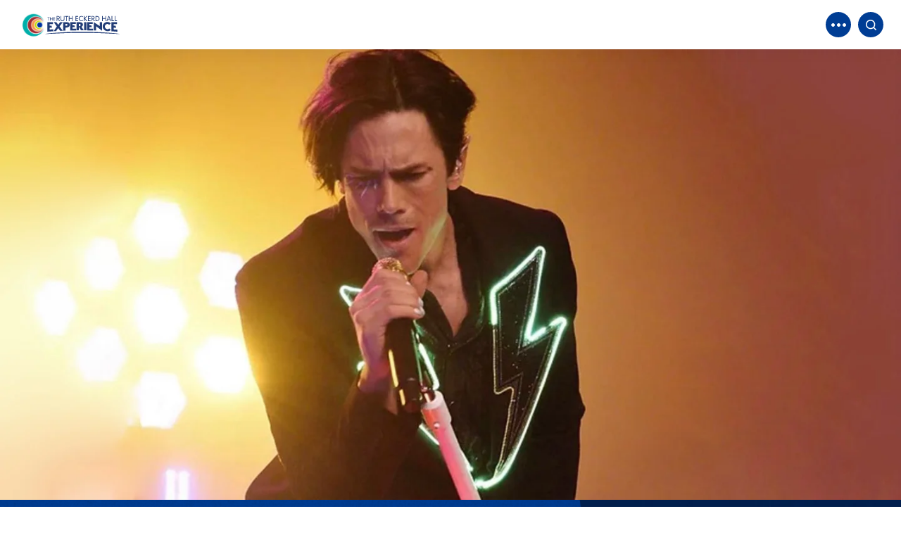

--- FILE ---
content_type: text/html; charset=UTF-8
request_url: https://www.rutheckerdhall.com/events/detail/tom-sandoval?utm_source=sigt&utm_medium=digital&utm_campaign=101523TM
body_size: 69279
content:
<!doctype html>
<!--[if lt IE 7 ]><html lang="en" class="no-js ie6 ie"><![endif]-->
<!--[if IE 7 ]><html lang="en" class="no-js ie7 ie"><![endif]-->
<!--[if (gt IE 9)|!(IE)]><!-->
<html lang="en" class="no-js">
<!--<![endif]-->

<head>
    <script>
    if ( /*@cc_on!@*/ false) {
        document.documentElement.className += ' ie10';
    }
    //detect ie11 by CSS Capability Testing
    if ('msTextCombineHorizontal' != undefined) {

        //add class if userAgent isn't Chrome or Safari
        var ua = navigator.userAgent;
        var chromesafari_check = new RegExp("Safari");
        if (chromesafari_check.exec(ua) != null) {
            var isMSIE = false;
        } else {
            var isMSIE = true;
        }

        if (isMSIE) {
            document.documentElement.className += ' ie11';
        }
    }
    </script>
    <meta charset="utf-8">
    <meta http-equiv="X-UA-Compatible" content="IE=edge">
    <title>Tom Sandoval & The Most Extras | Ruth Eckerd Hall</title>

    
<meta name="keywords" content="tom sandoval, the most extras" />
	<meta name="description" content="Tom Sandoval & The Most Extras come to Clearwater for their Bilheimer Capitol Theatre debut!" />
	<meta name="author" content="Ruth Eckerd Hall" />
		<meta property="og:title" content="Tom Sandoval & The Most Extras | Ruth Eckerd Hall" />
		<meta property="og:description" content="Tom Sandoval & The Most Extras come to Clearwater for their Bilheimer Capitol Theatre debut!" />
		<meta property="og:type" content="website" />
		<meta property="og:url" content="https://www.rutheckerdhall.com/events/detail/tom-sandoval" />
		<meta property="og:image" content="" />
		<meta property="thumbnail" content="" />
		<meta name="twitter:card" content="summary_large_image" />
		<meta name="twitter:site" content="@" />
		<meta name="twitter:title" content="Tom Sandoval & The Most Extras | Ruth Eckerd Hall" />
		<meta name="twitter:description" content="Tom Sandoval & The Most Extras come to Clearwater for their Bilheimer Capitol Theatre debut!" />
		<meta name="twitter:image" content="" />
		
		<meta name="viewport" content="width=1200" />


    <link rel="shortcut icon" href="/favicon.ico">
        <link rel="apple-touch-icon" href="/apple-touch-icon.png">
            <link rel="stylesheet" media="screen" href="/assets-hybrid-framework--modular-js/production/52c38801ba/css/hybrid_framework.css">
            	    <link rel="stylesheet" media="screen" href="/assets-hybrid-framework--modular-js/production/52c38801ba/css/panels_only_base.css">
    			    <link rel="stylesheet" media="screen" href="https://www.rutheckerdhall.com/assets/production/51d2db8e81/css/style.css">
        
    <link rel="stylesheet" media="print" href="https://www.rutheckerdhall.com/assets/production/51d2db8e81/css/print.css">
        <script>
    var BASE_URL = "https://www.rutheckerdhall.com/";
    var APPLICATION_URL = "https://www.rutheckerdhall.com/";
    var S3_BUCKET = "rutheckerdhall";
    var SHOWTIME_TRANSLATION_ID = "engUS";
    var FRAMEWORK_ASSETS_PATH = "91273917cc";
    var FRAMEWORK_JS_PATH = "/assets-hybrid-framework--modular-js/production/52c38801ba/js/app.optimized";
    var FRAMEWORK_PATH_TO_JS = "/assets-hybrid-framework--modular-js/production/52c38801ba/js";
    var SITE_S3_URL = "https://www.rutheckerdhall.com/assets/production/51d2db8e81/";
        var ADMIN_S3_URL = "/assets-showtime/production/c748e62252/";
        var _sf_startpt = (new Date()).getTime();
    </script>

        <script src="https://www.rutheckerdhall.com/assets/production/51d2db8e81/js/libs/layout.engine.min.js"></script>
    
        <script src="https://www.rutheckerdhall.com/assets/production/51d2db8e81/js/libs/modernizr.min.js"></script>
    
        <!-- Google Tag Manager -->
<script>(function(w,d,s,l,i){w[l]=w[l]||[];w[l].push({'gtm.start':
new Date().getTime(),event:'gtm.js'});var f=d.getElementsByTagName(s)[0],
j=d.createElement(s),dl=l!='dataLayer'?'&l='+l:'';j.async=true;j.src=
'https://www.googletagmanager.com/gtm.js?id='+i+dl;f.parentNode.insertBefore(j,f);
})(window,document,'script','dataLayer','GTM-M2B39B');</script>
<!-- End Google Tag Manager -->
        
<style>
  @import url(https://fonts.googleapis.com/css?family=Open+Sans:400,600,700:latin);
  @import url(https://fonts.googleapis.com/css?family=Open+Sans:400,600,700:latin);
</style>

    
    
    <script>
	var firstViewport = document.getElementsByName("viewport")[0];
	document.head.removeChild(firstViewport);
</script>
<meta id="variable-viewport" name="viewport" content="width=device-width, initial-scale=1">

	<link rel="stylesheet" href="https://cdnjs.cloudflare.com/ajax/libs/font-awesome/6.4.2/css/all.min.css" integrity="sha512-z3gLpd7yknf1YoNbCzqRKc4qyor8gaKU1qmn+CShxbuBusANI9QpRohGBreCFkKxLhei6S9CQXFEbbKuqLg0DA==" crossorigin="anonymous" referrerpolicy="no-referrer" />
  
</head>
<body id="events" class="detail is-not-panel-page">
	<!-- Google Tag Manager (noscript) -->
<noscript><iframe src="https://www.googletagmanager.com/ns.html?id=GTM-M2B39B"
height="0" width="0" style="display:none;visibility:hidden"></iframe></noscript>
<!-- End Google Tag Manager (noscript) -->		
<div class="accessibility_links" style="width: 0px;height: 0;overflow: hidden;" role="complementary" aria-label="Accessibility Toolbar" data-options="default">
	<ul>
		<li><a id="skip_link" class="skip_link" href="#content">Skip to content</a></li>
		<li><a href="/accessibility">Accessibility</a></li>
		<li><a href="/events">Buy Tickets</a></li>
		<li><a href="/search">Search</a></li>
	</ul>
</div>
	<div id="container">
		<div id="layout" class="">
		    <header class="header clearfix">
		    			    	<div class="header_inner clearfix">
    <div class="toolbar">
        <div class="flexer">
            <a href="https://www.rutheckerdhall.com/support-membership/make-a-donation" title="Donate"><svg aria-hidden="true" width="19px" height="17px" viewBox="0 0 19 17" version="1.1" xmlns="http://www.w3.org/2000/svg" xmlns:xlink="http://www.w3.org/1999/xlink">
    <g stroke="none" stroke-width="1" fill="none" fill-rule="evenodd">
        <g transform="translate(-557.000000, -27.000000)" fill="#FFFFFF" fill-rule="nonzero">
            <g transform="translate(549.000000, 18.000000)">
                <path d="M26.22655,13.5916316 C25.993275,11.2993592 24.0548,9.51086957 21.6979,9.51086957 C19.808775,9.51086957 18.18915,10.6598016 17.5,12.2957411 C16.81085,10.6598016 15.191225,9.51086957 13.302275,9.51086957 C10.9452,9.51086957 9.00655,11.2993592 8.77345,13.5916316 C8.757875,13.7443566 8.75,13.8995279 8.75,14.0564467 C8.75,19.5793588 15.5379,22.1859929 17.5,25.8695652 L17.5,25.8695652 C19.4621,22.1861677 26.25,19.5795335 26.25,14.0564467 C26.25,13.8995279 26.242125,13.7443566 26.22655,13.5916316 Z"></path>
            </g>
        </g>
    </g>
</svg>Donate</a><a href="https://www.rutheckerdhall.com/events" title="Buy Tickets" class="buy-tickets"><svg aria-hidden="true" width="19px" height="17px" viewBox="0 0 19 17" version="1.1" xmlns="http://www.w3.org/2000/svg" xmlns:xlink="http://www.w3.org/1999/xlink">
    <g stroke="none" stroke-width="1" fill="none" fill-rule="evenodd">
        <g transform="translate(-715.000000, -27.000000)" fill="#FFFFFF" fill-rule="nonzero">
            <g transform="translate(707.000000, 18.000000)">
                <path d="M26.9861719,19.1388433 L26.0855948,16.6572529 C26.0455691,16.5571888 25.9655178,16.4571246 25.8654537,16.417099 C25.7653896,16.3770733 25.6453126,16.3570605 25.5452485,16.3970862 C25.0649407,16.5772016 24.5446072,16.5571888 24.0843122,16.3370477 C23.6240172,16.1169066 23.2837992,15.7366629 23.1036838,15.2563551 C22.7434529,14.2757266 23.2637864,13.1750212 24.2444148,12.8147904 C24.344479,12.7747647 24.4445431,12.6947134 24.4845687,12.5946493 C24.5245944,12.4945851 24.5446072,12.3745082 24.5045816,12.2744441 L23.6040044,9.79285368 C23.5639788,9.69278955 23.4839274,9.59272542 23.3838633,9.55269977 C23.2837992,9.51267412 23.1637222,9.49266129 23.0636581,9.53268695 L8.27417992,14.9561627 C8.05403884,15.036214 7.93396188,15.2763679 8.01401319,15.496509 L8.91459034,17.9780994 C8.99464165,18.1982405 9.23479555,18.3183174 9.45493664,18.2382661 C10.4355651,17.8780353 11.5362705,18.3983687 11.8965014,19.3789972 C12.2567322,20.3596256 11.7363988,21.4603311 10.7557703,21.8205619 C10.5356292,21.9006132 10.4155523,22.1407671 10.4956036,22.3609082 L11.3961807,24.8424986 C11.4362064,24.9425627 11.5162577,25.0426269 11.6163218,25.0826525 C11.6763603,25.1026653 11.7363988,25.1226782 11.7964372,25.1226782 C11.8364629,25.1226782 11.8965014,25.1226782 11.936527,25.1026653 L26.7059924,19.7192152 C26.9461463,19.5991383 27.0662232,19.3589844 26.9861719,19.1388433 Z M19.9416573,19.5591126 L18.2605799,19.1988818 C18.2205543,19.1988818 18.1805286,19.1988818 18.140503,19.2389074 L17.0798232,20.5997796 C16.879695,20.8599463 16.4794385,20.7398693 16.4394128,20.4196641 L16.2392845,18.7185739 C16.2392845,18.6785483 16.1992589,18.6385226 16.1592332,18.6185098 L14.5381944,18.018125 C14.238002,17.8980481 14.2179892,17.4777787 14.5181815,17.3577018 L16.0991948,16.6572529 C16.1392204,16.6372401 16.1592332,16.5972144 16.1592332,16.5571888 L16.2192717,14.8360858 C16.2392845,14.5158805 16.6395411,14.3757908 16.8396693,14.6159447 L18.0004132,15.8967655 C18.020426,15.9367912 18.0804645,15.9367912 18.1204902,15.9367912 L19.7815547,15.4564834 C20.1017599,15.376432 20.3619266,15.6966373 20.201824,15.9768168 L19.3412725,17.4777787 C19.3212597,17.5178044 19.3212597,17.5578301 19.3412725,17.5978557 L20.3018882,19.0387792 C20.5020164,19.2789331 20.2618625,19.6391639 19.9416573,19.5591126 Z"></path>
            </g>
        </g>
    </g>
</svg>Buy Tickets</a><a href="https://www.rutheckerdhall.com/about-us/connect/join-our-e-club" title="E-Club"><svg aria-hidden="true" width="19px" height="13px" viewBox="0 0 19 13" version="1.1" xmlns="http://www.w3.org/2000/svg" xmlns:xlink="http://www.w3.org/1999/xlink">
    <g stroke="none" stroke-width="1" fill="none" fill-rule="evenodd">
        <g transform="translate(-919.000000, -29.000000)" fill="#FFFFFF" fill-rule="nonzero">
            <g transform="translate(911.000000, 18.000000)">
                <path d="M10.0961538,11.7934783 C9.83154487,11.7934783 9.58867628,11.8729664 9.38100962,12.0038148 L16.953125,18.7486154 C17.293859,19.0523975 17.7207692,19.0523526 18.0608974,18.7486154 L25.6189904,12.0038148 C25.4113237,11.8729664 25.1684551,11.7934783 24.9038462,11.7934783 L10.0961538,11.7934783 Z M8.82713462,12.7049366 C8.78049038,12.8417956 8.75,12.9865969 8.75,13.1396321 L8.75,22.1140001 C8.75,22.3807404 8.82753846,22.6274231 8.96033654,22.8361667 L14.3659744,17.6478654 L8.82713462,12.7049366 L8.82713462,12.7049366 Z M26.1728654,12.7049344 L20.6480256,17.640843 L26.032641,22.8431667 C26.1687596,22.632718 26.25,22.3843302 26.25,22.1140001 L26.25,13.1396299 C26.25,12.9865946 26.2195096,12.8417933 26.1728654,12.7049344 L26.1728654,12.7049344 Z M19.9749487,18.2438077 L18.6568397,19.4216924 C18.0005449,20.0078302 17.0136571,20.0069776 16.3571603,19.4216924 L15.0390513,18.2508077 L9.68248077,23.3900417 C9.81337179,23.4322436 9.95088141,23.4601539 10.0961538,23.4601539 L24.9038462,23.4601539 C25.0491186,23.4601539 25.1866282,23.4322436 25.3175192,23.3900417 L19.9749487,18.2438077 Z"></path>
            </g>
        </g>
    </g>
</svg>E-Club</a>            <div class="right">
                <a href="https://secure.rutheckerdhall.com/account/update" title="My Account" target="_blank"><svg aria-hidden="true" width="19px" height="20px" viewBox="0 0 19 20" version="1.1" xmlns="http://www.w3.org/2000/svg" xmlns:xlink="http://www.w3.org/1999/xlink">
    <g stroke="none" stroke-width="1" fill="none" fill-rule="evenodd">
        <g transform="translate(-1111.000000, -26.000000)" fill="#003D94" fill-rule="nonzero">
            <g transform="translate(1103.000000, 18.000000)">
                <path d="M17.5022958,8.36956522 C19.8836883,8.36956522 21.8128041,10.1974487 21.8128041,12.65168 C21.8128041,15.1077754 19.8836883,16.9306878 17.5022958,16.9306878 C15.1194423,16.9306878 13.1871959,15.1077754 13.1871959,12.65168 C13.1871959,10.1974487 15.119651,8.36956522 17.5022958,8.36956522 Z M17.502922,27.0108696 C17.5025045,27.0108696 17.5018784,27.0108696 17.501461,27.0108696 C17.5010436,27.0108696 17.5006261,27.0108696 17.5,27.0108696 C17.4993739,27.0108696 17.4989564,27.0108696 17.498539,27.0108696 C17.4981216,27.0108696 17.4977042,27.0108696 17.497078,27.0108696 C8.94744061,27.0102482 8.75,25.6392838 8.75,24.6550229 C8.75,23.670555 9.86222092,20.5649136 10.501294,19.864622 C12.0511819,18.1591498 13.9715318,18.1330519 17.5,18.142994 C21.0286769,18.1328448 22.9486094,18.1589426 24.498706,19.864622 C25.1379878,20.565535 26.25,23.670555 26.25,24.6550229 C26.25,25.6392838 26.0525594,27.0102482 17.502922,27.0108696 Z"></path>
            </g>
        </g>
    </g>
</svg>My Account</a><a href="https://secure.rutheckerdhall.com/cart/details" title="Cart" target="_blank"><svg aria-hidden="true" width="21px" height="18px" viewBox="0 0 21 18" version="1.1" xmlns="http://www.w3.org/2000/svg" xmlns:xlink="http://www.w3.org/1999/xlink">
    <g stroke="none" stroke-width="1" fill="none" fill-rule="evenodd">
        <g transform="translate(-1315.000000, -27.000000)" fill="#003D94" fill-rule="nonzero">
            <g transform="translate(1308.000000, 18.000000)">
                <path d="M7.72056799,9.00039741 C6.86500061,8.97482988 6.7215388,10.1908509 7.5604215,10.357774 L9.10592451,10.6898669 C9.92345611,14.52662 10.8146116,18.347739 11.6787722,22.1748698 C11.7498252,22.4886767 12.0335704,22.7119402 12.3612152,22.7119402 L24.633795,22.7119402 C25.5793276,22.7255736 25.5793276,21.3269866 24.633795,21.3406083 L12.9221813,21.3406083 L12.612806,19.9698173 L25.2529947,19.9698173 C25.5806483,19.9699037 25.8643758,19.7466456 25.9354376,19.4328387 L27.483221,12.5775279 C27.5797016,12.1496346 27.247901,11.7439833 26.8012271,11.7437241 C21.4541621,11.7438451 16.1071323,11.7436118 10.7602081,11.7411328 L10.3803169,9.97292228 C10.3237035,9.70902392 10.1146652,9.50222062 9.84619592,9.44442592 L7.85892315,9.01769868 C7.81349152,9.00741985 7.76719704,9.00145985 7.72061201,9.00033695 L7.72056799,9.00039741 Z M15.2701954,23.1694208 C14.249278,23.1694208 13.4066709,23.9961416 13.4066709,24.9977582 C13.4066709,25.999392 14.249278,26.826087 15.2701954,26.826087 C16.2911128,26.826087 17.133711,25.999392 17.133711,24.9977582 C17.133711,23.9961416 16.2911128,23.1694208 15.2701954,23.1694208 Z M21.7925133,23.1694208 C20.7716047,23.1694208 19.9289977,23.9961416 19.9289977,24.9977582 C19.9289977,25.999392 20.7716047,26.826087 21.7925133,26.826087 C22.8134395,26.826087 23.6560377,25.999392 23.6560377,24.9977582 C23.6560377,23.9961416 22.8134395,23.1694208 21.7925133,23.1694208 Z"></path>
            </g>
        </g>
    </g>
</svg>Cart</a>            </div>
        </div>
    </div>
    <div class="bottom-row">
            <div class="wrapper">

            <div class="logo">
        <a href="https://www.rutheckerdhall.com/"
        title="Ruth Eckerd Hall">
<svg aria-hidden="true" width="300px" height="75px" viewBox="0 0 300 75" version="1.1" xmlns="http://www.w3.org/2000/svg" xmlns:xlink="http://www.w3.org/1999/xlink">
    <g stroke="none" stroke-width="1" fill="none" fill-rule="evenodd">
        <g transform="translate(-40.000000, -96.000000)">
            <g transform="translate(0.000000, 66.000000)">
                <g transform="translate(40.000000, 30.000000)">
                    <path d="M186.529168,58.2066877 C123.656136,58.1232539 72.9364039,63.9763008 73.0583308,64.7799351 C73.1513293,65.7511043 123.871062,61.355145 186.529168,61.4392463 C249.188609,61.355145 299.906339,65.7517718 300,64.7799351 C300.120597,63.9776358 249.404202,58.1232539 186.529168,58.2066877 Z M192.836095,18.5743042 L198.944115,25.5687254 L201.725464,25.5687254 L194.690327,17.7279519 L201.563269,10.2502822 L199.084284,10.2502822 L192.836095,17.26406 L192.836095,10.2502822 L190.901766,10.2502822 L190.901766,25.5687254 L192.836095,25.5687254 L192.836095,18.5743042 Z M215.996646,11.9429869 L218.43625,11.9429869 C220.451343,11.9429869 221.681491,13.1123948 221.681491,14.9058875 C221.681491,16.5792355 220.652919,17.8687881 217.690018,17.8687881 C216.541302,17.8687881 216.258962,17.8687881 215.996646,17.848764 L215.996646,11.9429869 Z M215.996646,19.0381961 L222.204787,25.5687254 L224.924729,25.5687254 L218.959547,19.4613722 C221.458556,19.3198685 223.616487,17.6271639 223.616487,14.8858634 C223.616487,11.9429869 221.419175,10.2502822 218.475631,10.2502822 L214.06165,10.2502822 L214.06165,25.5687254 L215.996646,25.5687254 L215.996646,19.0381961 Z M211.521258,23.7545411 L205.535384,23.7545411 L205.535384,18.735832 L211.521258,18.735832 L211.521258,16.9216478 L205.535384,16.9216478 L205.535384,12.0644665 L211.521258,12.0644665 L211.521258,10.2502822 L203.600388,10.2502822 L203.600388,25.5687254 L211.521258,25.5687254 L211.521258,23.7545411 Z M183.564932,25.8103496 C185.499261,25.8103496 187.515021,25.0040455 188.884003,23.7545411 L187.656525,22.3642005 C186.58657,23.3714132 185.258304,23.9961654 183.564932,23.9961654 C180.439836,23.9961654 177.49696,21.4771325 177.49696,17.9088363 C177.49696,14.3819233 180.359072,11.8221748 183.564932,11.8221748 C185.035369,11.8221748 186.427045,12.4068787 187.515021,13.3940673 L188.825266,11.963011 C187.595785,10.8343187 185.600049,10.0079905 183.564932,10.0079905 C178.363336,10.0079905 175.441151,14.120275 175.441151,17.9088363 C175.441151,21.6987327 178.363336,25.8103496 183.564932,25.8103496 Z M125.854116,25.8103496 C129.401721,25.8103496 131.902732,23.3113409 131.902732,20.0053605 L131.902732,10.2502822 L129.9664,10.2502822 L129.9664,19.4406807 C129.9664,21.9403569 128.576727,23.9961654 125.895499,23.9961654 C123.215606,23.9961654 121.823263,21.9403569 121.823263,19.4406807 L121.823263,10.2502822 L119.888267,10.2502822 L119.888267,20.0053605 C119.888267,23.3113409 122.387275,25.8103496 125.854116,25.8103496 Z M147.262558,18.635044 L155.262857,18.635044 L155.262857,25.5687254 L157.199856,25.5687254 L157.199856,10.2502822 L155.262857,10.2502822 L155.262857,16.8208598 L147.262558,16.8208598 L147.262558,10.2502822 L145.326227,10.2502822 L145.326227,25.5687254 L147.262558,25.5687254 L147.262558,18.635044 Z M137.6076,25.5687254 L139.542597,25.5687254 L139.542597,12.0644665 L143.371874,12.0644665 L143.371874,10.2502822 L133.777656,10.2502822 L133.777656,12.0644665 L137.6076,12.0644665 L137.6076,25.5687254 Z M173.425391,23.7545411 L167.43885,23.7545411 L167.43885,18.735832 L173.425391,18.735832 L173.425391,16.9216478 L167.43885,16.9216478 L167.43885,12.0644665 L173.425391,12.0644665 L173.425391,10.2502822 L165.504521,10.2502822 L165.504521,25.5687254 L173.425391,25.5687254 L173.425391,23.7545411 Z M110.013044,11.9429869 L112.451313,11.9429869 C114.466405,11.9429869 115.695886,13.1123948 115.695886,14.9058875 C115.695886,16.5792355 114.667314,17.8687881 111.705081,17.8687881 C110.555697,17.8687881 110.274024,17.8687881 110.013044,17.848764 L110.013044,11.9429869 Z M110.013044,19.0381961 L116.219182,25.5687254 L118.941126,25.5687254 L112.975944,19.4613722 C115.474953,19.3198685 117.630215,17.6271639 117.630215,14.8858634 C117.630215,11.9429869 115.43357,10.2502822 112.490026,10.2502822 L108.076045,10.2502822 L108.076045,25.5687254 L110.013044,25.5687254 L110.013044,19.0381961 Z M228.292116,23.7545411 L228.292116,12.0644665 L230.732388,12.0644665 C234.077749,12.0644665 236.69757,14.4827113 236.69757,17.747976 C236.69757,21.1340528 234.319373,23.7545411 230.892581,23.7545411 L228.292116,23.7545411 Z M238.754713,17.848764 C238.754713,13.4548071 235.146369,10.2502822 231.397856,10.2502822 L226.357787,10.2502822 L226.357787,25.5687254 L230.911937,25.5687254 C235.267181,25.5687254 238.754713,22.2226968 238.754713,17.848764 Z M248.471078,18.635044 L256.472045,18.635044 L256.472045,25.5687254 L258.408376,25.5687254 L258.408376,10.2502822 L256.472045,10.2502822 L256.472045,16.8208598 L248.471078,16.8208598 L248.471078,10.2502822 L246.534747,10.2502822 L246.534747,25.5687254 L248.471078,25.5687254 L248.471078,18.635044 Z M282.897861,23.7545411 L277.516715,23.7545411 L277.516715,10.2502822 L275.580384,10.2502822 L275.580384,25.5687254 L282.897861,25.5687254 L282.897861,23.7545411 Z M292.231098,23.7545411 L286.849952,23.7545411 L286.849952,10.2502822 L284.913621,10.2502822 L284.913621,25.5687254 L292.231098,25.5687254 L292.231098,23.7545411 Z M266.993379,12.7893392 L269.896875,20.3077246 L264.091218,20.3077246 L266.993379,12.7893392 Z M263.426418,22.0010967 L270.562342,22.0010967 L271.952683,25.5687254 L274.067896,25.5687254 L267.839731,10.2502822 L266.146359,10.2502822 L259.918194,25.5687254 L262.034742,25.5687254 L263.426418,22.0010967 Z M108.743515,41.9484463 C105.514294,46.7021697 102.287075,51.5520089 99.0605236,56.5173204 C101.502797,56.3631347 103.945071,56.2156238 106.388012,56.0734526 C108.534597,53.0377977 110.683184,50.0428585 112.831771,47.0879676 C114.870892,49.8900078 116.911349,52.6613445 118.950471,55.4059823 C121.570292,55.2851702 124.192115,55.1717002 126.810601,55.0655725 C123.552011,50.6542613 120.291419,46.1855477 117.032161,41.6367377 C120.32279,37.3162025 123.612083,33.0770987 126.902712,28.9047419 C124.18811,28.9194263 121.472841,28.9354455 118.756237,28.9507974 C116.839262,31.5559339 114.92162,34.1871018 113.004645,36.8496408 C111.05897,34.2518464 109.113961,31.6253508 107.168953,28.9668166 C104.568488,28.9641468 101.967357,28.9614769 99.3675599,28.958807 C102.493991,33.3761254 105.618419,37.7006654 108.743515,41.9484463 Z M140.077908,39.1043554 C139.36238,39.6022883 138.366514,39.8525896 137.062945,39.8726137 C136.38346,39.8839607 135.703308,39.8939728 135.023823,39.9053198 C135.025825,38.0564271 135.029163,36.2055319 135.031165,34.3559718 C135.708647,34.3499645 136.3888,34.3446248 137.068284,34.339285 C138.373856,34.329273 139.367719,34.5555454 140.081245,35.0194372 C140.771409,35.4839966 141.118494,36.1481295 141.117163,37.0325276 C141.118494,37.93428 140.768072,38.6244443 140.077908,39.1043554 Z M136.565012,28.8773651 C133.686212,28.879378 130.80808,28.8827154 127.929281,28.8853853 C127.919269,37.5845256 127.909924,46.2823309 127.898577,54.9814712 C130.268097,54.8820181 132.638284,54.7885723 135.007804,54.7004662 C135.011141,51.594727 135.014478,48.4883202 135.018483,45.3839159 C135.847481,45.3638918 136.676479,45.3432002 137.503475,45.3251785 C138.907165,45.2924725 140.313525,45.0628627 141.680504,44.6563733 C143.004765,44.2512188 144.168166,43.6711871 145.124651,42.9549915 C146.082471,42.2367935 146.838047,41.3851014 147.388042,40.3738839 C147.940708,39.3973749 148.204359,38.2686826 148.207696,36.9971517 C148.207696,35.4392761 147.943378,34.1523933 147.395385,33.1164794 C146.846724,32.0612089 146.073793,31.2215313 145.076593,30.5961116 C144.11944,29.9880462 142.918661,29.5395062 141.492277,29.2698482 C140.169351,29.0015251 138.518697,28.8760407 136.565012,28.8773651 Z M293.060096,57.8529284 C293.047414,55.8224838 293.033397,53.7913717 293.020048,51.7609271 C289.282214,51.5319848 285.546383,51.3170593 281.808549,51.1121459 C281.808549,49.302634 281.806547,47.494457 281.806547,45.684945 C284.262838,45.7877354 286.719128,45.8938632 289.174084,46.0046633 C288.624088,43.9708813 288.074093,41.943774 287.524097,39.9266788 C285.616467,39.8706113 283.71084,39.8172137 281.802542,39.765151 C281.802542,38.1411958 281.801207,36.517908 281.801207,34.8939528 C285.249359,34.9486854 288.696175,35.0060878 292.144994,35.0668276 C292.164351,33.0283734 292.184375,30.9899191 292.205734,28.9507974 C286.373379,28.9401178 280.543026,28.9307733 274.710003,28.9220961 C274.717345,38.1351886 274.724687,47.348281 274.732029,56.5627083 C280.84272,56.952511 286.952075,57.3816944 293.060096,57.8529284 Z M166.669257,34.1690801 C166.690616,32.3989489 166.712642,30.6294851 166.734001,28.8600214 C160.901646,28.8620238 155.068623,28.8640262 149.23827,28.868031 C149.229593,37.3275495 149.222251,45.7864005 149.212906,54.2472539 C155.333609,54.0837237 161.455646,53.9589067 167.575681,53.8774754 C167.562999,52.1200261 167.550318,50.3625768 167.537636,48.6051275 C163.794462,48.6471782 160.052624,48.6992408 156.310118,48.7626505 C156.311453,47.1400302 156.311453,45.51741 156.313455,43.8947897 C158.772416,43.8627511 161.230709,43.8340499 163.689669,43.8093535 C163.139674,42.0539066 162.591681,40.2971248 162.043688,38.5376731 C160.133388,38.55169 158.226425,38.5657069 156.316125,38.5823936 C156.318795,37.1259735 156.32013,35.6688858 156.32013,34.2117982 C159.770951,34.1951114 163.220438,34.1804271 166.669257,34.1690801 Z M258.805521,35.4773219 C260.0063,34.7584564 261.28851,34.394685 262.633463,34.4107043 C263.978415,34.4260562 265.261961,34.8238684 266.463407,35.5881219 C266.974022,35.901833 267.524018,36.4091104 268.154777,37.0926 C269.70798,35.6048087 271.261184,34.1023331 272.815722,32.5851731 C271.937999,31.6647316 270.920106,30.846413 269.756706,30.1669282 C267.57608,28.8867202 265.21724,28.2592981 262.626121,28.2599651 C260.060365,28.2606331 257.680166,28.8853853 255.500875,30.1135306 C253.323587,31.3617 251.572145,33.026371 250.291937,35.1068758 C249.012397,37.1893832 248.382972,39.4681267 248.386958,42.0018439 C248.390314,44.5175395 249.025079,46.8263192 250.308624,48.9688988 C251.594172,51.0921218 253.326925,52.8382241 255.528242,54.199196 C257.707532,55.5368065 260.093071,56.289713 262.654822,56.434554 C265.242604,56.5793951 267.601444,56.0921418 269.778732,54.9460953 C270.940131,54.3380299 271.955353,53.581786 272.871122,52.6820361 C271.315249,51.065423 269.760043,49.4668317 268.204837,47.8855946 C267.637488,48.5136841 267.045441,49.0069446 266.455398,49.3640412 C265.296002,50.0588778 264.014459,50.3792636 262.649482,50.3205262 C261.285173,50.2604538 260.002962,49.8259307 258.841564,49.0456579 C257.678163,48.2633827 256.743038,47.2535002 256.047533,46.0126729 C255.353364,44.7725131 255.004945,43.4903027 255.004945,42.1613693 C255.002942,40.832436 255.34669,39.5695822 256.018832,38.3634634 C256.709664,37.159347 257.646125,36.1961874 258.805521,35.4773219 Z M218.298084,28.8653612 C212.465728,28.8620238 206.633373,28.8593539 200.801018,28.858019 C200.805022,37.1800386 200.80836,45.5027256 200.812365,53.8247452 C206.933735,53.8874874 213.055105,53.9916128 219.17514,54.1364538 C219.161123,52.3609829 219.144436,50.5855119 219.130419,48.8100409 C215.386578,48.740624 211.643405,48.6825541 207.901566,48.6364986 C207.901566,47.0232229 207.899564,45.4112822 207.897562,43.797339 C210.357857,43.8207005 212.81615,43.8480668 215.275111,43.8794379 C214.723113,42.1039669 214.171115,40.3304983 213.621119,38.5590322 C211.712154,38.5443478 209.804524,38.5309984 207.896227,38.518984 C207.894224,37.0712409 207.894224,35.6234979 207.892222,34.1750873 C211.343711,34.1871018 214.791862,34.2024536 218.242016,34.2211428 C218.260038,32.4356597 218.279395,30.6508442 218.298084,28.8653612 Z M221.093449,28.8666961 C221.074093,37.2875013 221.054069,45.707639 221.034044,54.1284442 C223.410906,54.1871816 225.78977,54.2525937 228.166632,54.324013 C228.15395,49.9440729 228.14327,45.5627979 228.132591,41.1835254 C234.240612,45.6782703 240.351302,50.2864852 246.460658,55.0675749 C246.477344,46.3544177 246.495366,37.6392581 246.511385,28.9234311 C244.148541,28.9080793 241.785696,28.8940624 239.423518,28.8800455 C239.426856,32.8628407 239.432863,36.8449685 239.4362,40.8277637 C233.321505,36.7341684 227.206142,32.7653901 221.093449,28.8666961 Z M180.485892,39.5629075 C180.058711,40.1082307 179.447308,40.5127177 178.673042,40.742995 C177.877418,40.9906265 176.900909,41.1167783 175.696792,41.1214506 C175.696792,38.7966516 175.698795,36.4711851 175.698795,34.1463499 C177.514314,34.1430487 178.855929,34.3706561 179.772366,34.8425576 C180.670114,35.315794 181.115984,36.1915151 181.117986,37.473058 C181.117986,38.3327598 180.914408,39.0182517 180.485892,39.5629075 Z M186.944334,40.3645393 C187.778672,39.1537482 188.207188,37.8735402 188.207188,36.5399346 C188.207188,34.732425 187.717265,33.2432988 186.761447,32.1012571 C185.782936,30.9612179 184.437983,30.1375595 182.707233,29.6282797 C180.933764,29.1196673 178.918672,28.8573515 176.656615,28.8573515 C173.975387,28.858019 171.293491,28.8586865 168.612263,28.8593539 C168.608925,37.1760337 168.604253,45.493381 168.600916,53.8107283 C170.964428,53.7793572 173.329275,53.7559958 175.693455,53.7373066 C175.693455,50.0235019 175.695457,46.3110321 175.696792,42.5978949 L175.777556,42.5978949 C178.00357,46.313702 180.231586,50.0235019 182.458266,53.7373066 C185.225598,53.7299644 187.991595,53.7299644 190.756257,53.7386415 C188.362709,50.1042658 185.97183,46.4799021 183.580284,42.8575409 C184.986644,42.3983213 186.109996,41.5759979 186.944334,40.3645393 Z M98.0025832,50.740365 C94.265417,50.9299265 90.5249135,51.1315026 86.7884148,51.3444256 C86.7884148,49.5175594 86.7904172,47.6900258 86.7904172,45.863827 C89.2467079,45.7563643 91.7029986,45.6529064 94.1579543,45.5547883 C93.6106287,43.617122 93.0619681,41.674116 92.513975,39.7224329 C90.6070124,39.7744956 88.7000497,39.8278932 86.7924196,39.8819583 C86.7937546,38.2426513 86.7937546,36.6020093 86.7937546,34.9613673 C90.2425736,34.9046323 93.6913926,34.8498998 97.1395441,34.799172 C97.1609031,32.8401467 97.1829297,30.8817889 97.2042887,28.9234311 C91.3726008,28.9321082 85.5409128,28.9414528 79.7085575,28.9527998 L79.7085575,57.8529284 C85.8159106,57.3816944 91.9279361,56.952511 98.0386266,56.5627083 C98.0259446,54.6223722 98.0152651,52.6820361 98.0025832,50.740365 Z M191.778822,53.7413114 C194.143001,53.7573307 196.507849,53.7780223 198.872028,53.8047211 C198.870026,45.494716 198.866021,37.1853783 198.863351,28.8747057 C196.501174,28.8747057 194.137662,28.8740383 191.775484,28.8740383 C191.776819,37.1640193 191.778822,45.4526653 191.778822,53.7413114 Z M89.3741947,19.601541 L94.76068,19.601541 L94.76068,24.2698282 L96.0642494,24.2698282 L96.0642494,13.9574122 L94.76068,13.9574122 L94.76068,18.3807378 L89.3741947,18.3807378 L89.3741947,13.9574122 L88.0726277,13.9574122 L88.0726277,24.2698282 L89.3741947,24.2698282 L89.3741947,19.601541 Z M103.46516,23.0483576 L99.4343069,23.0483576 L99.4343069,19.669623 L103.46516,19.669623 L103.46516,18.4488198 L99.4343069,18.4488198 L99.4343069,15.1788829 L103.46516,15.1788829 L103.46516,13.9574122 L98.1320724,13.9574122 L98.1320724,24.2698282 L103.46516,24.2698282 L103.46516,23.0483576 Z M82.8730341,24.2698282 L84.1746012,24.2698282 L84.1746012,15.1788829 L86.7530389,15.1788829 L86.7530389,13.9574122 L80.2952638,13.9574122 L80.2952638,15.1788829 L82.8730341,15.1788829 L82.8730341,24.2698282 L82.8730341,24.2698282 Z" fill="#223D77"></path>
                    <image id="image:-icon" x="0" y="0" width="74.9203715" height="74.2135756" xlink:href="[data-uri]"></image>
                </g>
            </g>
        </g>
    </g>
</svg>    </a>
    </div>
                <div class="nav_wrapper">
    <div class="wrapper">
        <nav class="main_nav" data-options="default">
            <ul>
                                                <li class="page_22 has-sub ">
                    <a href="https://www.rutheckerdhall.com/events" class="page_22 active"><span>Events &</span>Ticketing</a>                    <button class="close-button level-1"
                        aria-label="Toggle Events & Ticketing Sub Menu"
                        aria-expanded="false">
<svg aria-hidden="true" width="24px" height="24px" viewBox="0 0 24 24" version="1.1" xmlns="http://www.w3.org/2000/svg" xmlns:xlink="http://www.w3.org/1999/xlink">
    <g stroke="none" stroke-width="1" fill="none" fill-rule="evenodd">
        <g transform="translate(-1010.000000, -291.000000)">
            <g transform="translate(0.000000, 200.000000)">
                <g transform="translate(541.000000, 0.000000)">
                    <g transform="translate(225.000000, 91.000000)">
                        <g transform="translate(244.000000, 0.000000)">
                            <circle fill="#003D94" cx="12" cy="12" r="12"></circle>
                            <g transform="translate(6.000000, 10.000000)" stroke="#FFFFFF" stroke-linecap="round" stroke-linejoin="round" stroke-width="2">
                                <polyline transform="translate(6.000000, 2.571429) scale(-1, 1) translate(-6.000000, -2.571429) " points="-1.98567478e-14 2.70657679e-14 6 5.14285714 12 -2.44145174e-17"></polyline>
                            </g>
                        </g>
                    </g>
                </g>
            </g>
        </g>
    </g>
</svg></button>
                    <div class="sub bg-shape">
                        <div class="wrapper">
                                                        <div class="promo">
                                <div class="wrapper">
                                                                        <div class="h2">
                                        Events & Tickets                                    </div>
                                                                                                            <div class="body">
                                        <p>View a complete list of all upcoming events! </p>
                                    </div>
                                                                                                                                                <a href="https://www.rutheckerdhall.com/events" class="more">View Events</a>                                                                    </div>
                                                                <div class="image"
                                    style="background-image: url(https://www.rutheckerdhall.com/assets/img/Foreigner-Crowd-4-7933d641b3.jpg);">
                                </div>
                                                            </div>
                                                        <div class="list-wrapper">
                                <ul>
                                                                        <li class="">
                                            <a href="https://www.rutheckerdhall.com/events" class="page_37">Events</a>                                                                                    </li>
                                                                                                                <li class="has-third-level">
                                            <a href="https://www.rutheckerdhall.com/series-and-packages" class="page_38">Series and Packages</a>                                                                                            <button class="close-button level-2" aria-label="Toggle Series and Packages Sub Menu" aria-expanded="false">
<svg aria-hidden="true" width="24px" height="24px" viewBox="0 0 24 24" version="1.1" xmlns="http://www.w3.org/2000/svg" xmlns:xlink="http://www.w3.org/1999/xlink">
    <g stroke="none" stroke-width="1" fill="none" fill-rule="evenodd">
        <g transform="translate(-1010.000000, -291.000000)">
            <g transform="translate(0.000000, 200.000000)">
                <g transform="translate(541.000000, 0.000000)">
                    <g transform="translate(225.000000, 91.000000)">
                        <g transform="translate(244.000000, 0.000000)">
                            <circle fill="#003D94" cx="12" cy="12" r="12"></circle>
                            <g transform="translate(6.000000, 10.000000)" stroke="#FFFFFF" stroke-linecap="round" stroke-linejoin="round" stroke-width="2">
                                <polyline transform="translate(6.000000, 2.571429) scale(-1, 1) translate(-6.000000, -2.571429) " points="-1.98567478e-14 2.70657679e-14 6 5.14285714 12 -2.44145174e-17"></polyline>
                            </g>
                        </g>
                    </g>
                </g>
            </g>
        </g>
    </g>
</svg></button>
                                                <ul class="level_3">
                                                                                                            <li><a href="https://www.rutheckerdhall.com/events/series-packages/broadway" class="page_39">Broadway Series</a></li>
                                                                                                            <li><a href="https://www.rutheckerdhall.com/events/series-packages/cal" class="page_41">Classic Albums Live Series</a></li>
                                                                                                            <li><a href="https://www.rutheckerdhall.com/events/series-packages/fallmovies" class="page_191">Fall Movies</a></li>
                                                                                                            <li><a href="https://www.rutheckerdhall.com/events/series-packages/holiday" class="page_179">Holiday</a></li>
                                                                                                            <li><a href="https://www.rutheckerdhall.com/events/series-packages/matinee-collection" class="page_40">Matinee Collection</a></li>
                                                                                                    </ul>
                                                                                    </li>
                                                                                                                <li class="">
                                            <a href="https://www.rutheckerdhall.com/events/seating-charts" class="page_43">Seating Charts</a>                                                                                    </li>
                                                                                                                <li class="">
                                            <a href="https://www.rutheckerdhall.com/events/group-sales" class="page_44">Group Sales</a>                                                                                    </li>
                                        </ul><ul>                                                                        <li class="">
                                            <a href="https://www.rutheckerdhall.com/events/gift-certificates" class="page_45">Gift Certificates</a>                                                                                    </li>
                                                                                                                <li class="">
                                            <a href="https://www.rutheckerdhall.com/events/program-book" class="page_46">Program Book</a>                                                                                    </li>
                                                                                                                <li class="">
                                            <a href="https://www.rutheckerdhall.com/events/pre-sales" class="page_144">Just Announced</a>                                                                                    </li>
                                                                                                                <li class="">
                                            <a href="https://www.rutheckerdhall.com/events/season-schedule" class="page_188">Season Schedule</a>                                                                                    </li>
                                                                                                        </ul>
                            </div>
                        </div>
                    </div>
                                    </li>
                                                <li class="page_32 has-sub ">
                    <a href="https://www.rutheckerdhall.com/planyourvisit" class="page_32"><span>Plan</span> Your Visit</a>                    <button class="close-button level-1"
                        aria-label="Toggle Plan Your Visit Sub Menu"
                        aria-expanded="false">
<svg aria-hidden="true" width="24px" height="24px" viewBox="0 0 24 24" version="1.1" xmlns="http://www.w3.org/2000/svg" xmlns:xlink="http://www.w3.org/1999/xlink">
    <g stroke="none" stroke-width="1" fill="none" fill-rule="evenodd">
        <g transform="translate(-1010.000000, -291.000000)">
            <g transform="translate(0.000000, 200.000000)">
                <g transform="translate(541.000000, 0.000000)">
                    <g transform="translate(225.000000, 91.000000)">
                        <g transform="translate(244.000000, 0.000000)">
                            <circle fill="#003D94" cx="12" cy="12" r="12"></circle>
                            <g transform="translate(6.000000, 10.000000)" stroke="#FFFFFF" stroke-linecap="round" stroke-linejoin="round" stroke-width="2">
                                <polyline transform="translate(6.000000, 2.571429) scale(-1, 1) translate(-6.000000, -2.571429) " points="-1.98567478e-14 2.70657679e-14 6 5.14285714 12 -2.44145174e-17"></polyline>
                            </g>
                        </g>
                    </g>
                </g>
            </g>
        </g>
    </g>
</svg></button>
                    <div class="sub bg-shape">
                        <div class="wrapper">
                                                        <div class="promo">
                                <div class="wrapper">
                                                                        <div class="h2">
                                        Plan Your Visit                                    </div>
                                                                                                            <div class="body">
                                        <p>The Ruth Eckerd Hall Experience is home to Clearwater&#39;s best venues. Plan your next visit today!</p>
                                    </div>
                                                                                                                                                <a href="https://www.rutheckerdhall.com/planyourvisit" class="more">More Info</a>                                                                    </div>
                                                                <div class="image"
                                    style="background-image: url(https://www.rutheckerdhall.com/assets/img/View-Images_Caear_-11-d3f16a37a3.jpg);">
                                </div>
                                                            </div>
                                                        <div class="list-wrapper">
                                <ul>
                                                                        <li class="has-third-level">
                                            <a href="https://www.rutheckerdhall.com/plan-your-visit/ruth-eckerd-hall" class="page_49">Ruth Eckerd Hall</a>                                                                                            <button class="close-button level-2" aria-label="Toggle Ruth Eckerd Hall Sub Menu" aria-expanded="false">
<svg aria-hidden="true" width="24px" height="24px" viewBox="0 0 24 24" version="1.1" xmlns="http://www.w3.org/2000/svg" xmlns:xlink="http://www.w3.org/1999/xlink">
    <g stroke="none" stroke-width="1" fill="none" fill-rule="evenodd">
        <g transform="translate(-1010.000000, -291.000000)">
            <g transform="translate(0.000000, 200.000000)">
                <g transform="translate(541.000000, 0.000000)">
                    <g transform="translate(225.000000, 91.000000)">
                        <g transform="translate(244.000000, 0.000000)">
                            <circle fill="#003D94" cx="12" cy="12" r="12"></circle>
                            <g transform="translate(6.000000, 10.000000)" stroke="#FFFFFF" stroke-linecap="round" stroke-linejoin="round" stroke-width="2">
                                <polyline transform="translate(6.000000, 2.571429) scale(-1, 1) translate(-6.000000, -2.571429) " points="-1.98567478e-14 2.70657679e-14 6 5.14285714 12 -2.44145174e-17"></polyline>
                            </g>
                        </g>
                    </g>
                </g>
            </g>
        </g>
    </g>
</svg></button>
                                                <ul class="level_3">
                                                                                                            <li><a href="https://www.rutheckerdhall.com/plan-your-visit/ruth-eckerd-hall/directions-parking" class="page_50">Directions & Parking</a></li>
                                                                                                            <li><a href="https://www.rutheckerdhall.com/plan-your-visit/ruth-eckerd-hall/dining-concessions" class="page_51">Dining & Concessions</a></li>
                                                                                                            <li><a href="https://www.rutheckerdhall.com/a-z-guide" class="page_130">A-Z Guide</a></li>
                                                                                                            <li><a href="https://www.rutheckerdhall.com/plan-your-visit/preferred-restaurants-hotels" class="page_110">Preferred Restaurants & Hotels</a></li>
                                                                                                            <li><a href="https://www.rutheckerdhall.com/plan-your-visit/ruth-eckerd-hall/ruth-eckerd-hall-history" class="page_131">Venue History</a></li>
                                                                                                            <li><a href="https://www.rutheckerdhall.com/plan-your-visit/ruth-eckerd-hall/pre-show-dining" class="page_139">Pre-Show Dining</a></li>
                                                                                                    </ul>
                                                                                    </li>
                                                                                                                <li class="has-third-level">
                                            <a href="https://www.rutheckerdhall.com/plan-your-visit/the-nancy-and-david-bilheimer-capitol-theatre" class="page_56">The Nancy and David Bilheimer Capitol Theatre</a>                                                                                            <button class="close-button level-2" aria-label="Toggle The Nancy and David Bilheimer Capitol Theatre Sub Menu" aria-expanded="false">
<svg aria-hidden="true" width="24px" height="24px" viewBox="0 0 24 24" version="1.1" xmlns="http://www.w3.org/2000/svg" xmlns:xlink="http://www.w3.org/1999/xlink">
    <g stroke="none" stroke-width="1" fill="none" fill-rule="evenodd">
        <g transform="translate(-1010.000000, -291.000000)">
            <g transform="translate(0.000000, 200.000000)">
                <g transform="translate(541.000000, 0.000000)">
                    <g transform="translate(225.000000, 91.000000)">
                        <g transform="translate(244.000000, 0.000000)">
                            <circle fill="#003D94" cx="12" cy="12" r="12"></circle>
                            <g transform="translate(6.000000, 10.000000)" stroke="#FFFFFF" stroke-linecap="round" stroke-linejoin="round" stroke-width="2">
                                <polyline transform="translate(6.000000, 2.571429) scale(-1, 1) translate(-6.000000, -2.571429) " points="-1.98567478e-14 2.70657679e-14 6 5.14285714 12 -2.44145174e-17"></polyline>
                            </g>
                        </g>
                    </g>
                </g>
            </g>
        </g>
    </g>
</svg></button>
                                                <ul class="level_3">
                                                                                                            <li><a href="https://www.rutheckerdhall.com/plan-your-visit/the-nancy-and-david-bilheimer-capitol-theatre/directions-parking-1" class="page_57">Directions & Parking</a></li>
                                                                                                            <li><a href="https://www.rutheckerdhall.com/plan-your-visit/the-nancy-and-david-bilheimer-capitol-theatre/concessions" class="page_58">Concessions</a></li>
                                                                                                            <li><a href="https://www.rutheckerdhall.com/plan-your-visit/the-nancy-and-david-bilheimer-capitol-theatre/loge-boxes" class="page_109">Loge Boxes</a></li>
                                                                                                            <li><a href="https://www.rutheckerdhall.com/a-z-guide" class="page_60">A-Z Guide</a></li>
                                                                                                            <li><a href="https://www.rutheckerdhall.com/plan-your-visit/preferred-restaurants-hotels" class="page_59">Preferred Restaurants & Hotels</a></li>
                                                                                                            <li><a href="https://www.rutheckerdhall.com/plan-your-visit/the-nancy-and-david-bilheimer-capitol-theatre/virtual-tour" class="page_63">Virtual Tour</a></li>
                                                                                                            <li><a href="https://www.rutheckerdhall.com/plan-your-visit/the-nancy-and-david-bilheimer-capitol-theatre/venue-history-capitol" class="page_128">Venue History</a></li>
                                                                                                    </ul>
                                                                                    </li>
                                                                                                                <li class="has-third-level">
                                            <a href="https://www.rutheckerdhall.com/baycare-sound" class="page_118">The BayCare Sound</a>                                                                                            <button class="close-button level-2" aria-label="Toggle The BayCare Sound Sub Menu" aria-expanded="false">
<svg aria-hidden="true" width="24px" height="24px" viewBox="0 0 24 24" version="1.1" xmlns="http://www.w3.org/2000/svg" xmlns:xlink="http://www.w3.org/1999/xlink">
    <g stroke="none" stroke-width="1" fill="none" fill-rule="evenodd">
        <g transform="translate(-1010.000000, -291.000000)">
            <g transform="translate(0.000000, 200.000000)">
                <g transform="translate(541.000000, 0.000000)">
                    <g transform="translate(225.000000, 91.000000)">
                        <g transform="translate(244.000000, 0.000000)">
                            <circle fill="#003D94" cx="12" cy="12" r="12"></circle>
                            <g transform="translate(6.000000, 10.000000)" stroke="#FFFFFF" stroke-linecap="round" stroke-linejoin="round" stroke-width="2">
                                <polyline transform="translate(6.000000, 2.571429) scale(-1, 1) translate(-6.000000, -2.571429) " points="-1.98567478e-14 2.70657679e-14 6 5.14285714 12 -2.44145174e-17"></polyline>
                            </g>
                        </g>
                    </g>
                </g>
            </g>
        </g>
    </g>
</svg></button>
                                                <ul class="level_3">
                                                                                                            <li><a href="https://www.rutheckerdhall.com/plan-your-visit/the-baycare-sound/directions-and-parking-1" class="page_169">Directions and Parking</a></li>
                                                                                                            <li><a href="https://www.rutheckerdhall.com/permitted-and-prohibited-items" class="page_177">Permitted And Prohibited Items</a></li>
                                                                                                            <li><a href="https://www.rutheckerdhall.com/a-z-guide" class="page_171">A-Z Guide</a></li>
                                                                                                            <li><a href="https://www.rutheckerdhall.com/plan-your-visit/the-baycare-sound/concessions-food-trucks" class="page_178">Concessions & Food Trucks</a></li>
                                                                                                            <li><a href="https://www.rutheckerdhall.com/baycare-sound/elevated-sound-package" class="page_206">Elevated Sound Package</a></li>
                                                                                                            <li><a href="https://www.rutheckerdhall.com/plan-your-visit/preferred-restaurants-hotels" class="page_175">Preferred Restaurants and Hotels</a></li>
                                                                                                            <li><a href="https://www.rutheckerdhall.com/plan-your-visit/the-baycare-sound/history" class="page_174">Venue History</a></li>
                                                                                                    </ul>
                                                                                    </li>
                                        </ul><ul>                                                                        <li class="has-third-level">
                                            <a href="https://www.rutheckerdhall.com/plan-your-visit/murray-theatre-at-ruth-eckerd-hall" class="page_64">Murray Theatre at Ruth Eckerd Hall</a>                                                                                            <button class="close-button level-2" aria-label="Toggle Murray Theatre at Ruth Eckerd Hall Sub Menu" aria-expanded="false">
<svg aria-hidden="true" width="24px" height="24px" viewBox="0 0 24 24" version="1.1" xmlns="http://www.w3.org/2000/svg" xmlns:xlink="http://www.w3.org/1999/xlink">
    <g stroke="none" stroke-width="1" fill="none" fill-rule="evenodd">
        <g transform="translate(-1010.000000, -291.000000)">
            <g transform="translate(0.000000, 200.000000)">
                <g transform="translate(541.000000, 0.000000)">
                    <g transform="translate(225.000000, 91.000000)">
                        <g transform="translate(244.000000, 0.000000)">
                            <circle fill="#003D94" cx="12" cy="12" r="12"></circle>
                            <g transform="translate(6.000000, 10.000000)" stroke="#FFFFFF" stroke-linecap="round" stroke-linejoin="round" stroke-width="2">
                                <polyline transform="translate(6.000000, 2.571429) scale(-1, 1) translate(-6.000000, -2.571429) " points="-1.98567478e-14 2.70657679e-14 6 5.14285714 12 -2.44145174e-17"></polyline>
                            </g>
                        </g>
                    </g>
                </g>
            </g>
        </g>
    </g>
</svg></button>
                                                <ul class="level_3">
                                                                                                            <li><a href="https://www.rutheckerdhall.com/plan-your-visit/murray-theatre-at-ruth-eckerd-hall/directions-parking-2" class="page_65">Directions & Parking</a></li>
                                                                                                            <li><a href="https://www.rutheckerdhall.com/a-z-guide" class="page_67">A-Z Guide</a></li>
                                                                                                            <li><a href="https://www.rutheckerdhall.com/plan-your-visit/preferred-restaurants-hotels" class="page_66">Preferred Restaurants & Hotels</a></li>
                                                                                                            <li><a href="https://www.rutheckerdhall.com/plan-your-visit/murray-theatre-at-ruth-eckerd-hall/murray-theatre-history" class="page_132">Venue History</a></li>
                                                                                                    </ul>
                                                                                    </li>
                                                                                                                <li class="">
                                            <a href="https://www.rutheckerdhall.com/plan-your-visit/preferred-restaurants-hotels" class="page_52">Preferred Restaurants & Hotels</a>                                                                                    </li>
                                                                                                                <li class="">
                                            <a href="https://www.rutheckerdhall.com/ruth-eckerd-hall-on-the-road" class="page_70">Ruth Eckerd Hall On The Road</a>                                                                                    </li>
                                                                                                        </ul>
                            </div>
                        </div>
                    </div>
                                    </li>
                                                <li class="page_33 has-sub ">
                    <a href="https://www.rutheckerdhall.com/education-community" class="page_33"><span>Education &</span>Community</a>                    <button class="close-button level-1"
                        aria-label="Toggle Education & Community Sub Menu"
                        aria-expanded="false">
<svg aria-hidden="true" width="24px" height="24px" viewBox="0 0 24 24" version="1.1" xmlns="http://www.w3.org/2000/svg" xmlns:xlink="http://www.w3.org/1999/xlink">
    <g stroke="none" stroke-width="1" fill="none" fill-rule="evenodd">
        <g transform="translate(-1010.000000, -291.000000)">
            <g transform="translate(0.000000, 200.000000)">
                <g transform="translate(541.000000, 0.000000)">
                    <g transform="translate(225.000000, 91.000000)">
                        <g transform="translate(244.000000, 0.000000)">
                            <circle fill="#003D94" cx="12" cy="12" r="12"></circle>
                            <g transform="translate(6.000000, 10.000000)" stroke="#FFFFFF" stroke-linecap="round" stroke-linejoin="round" stroke-width="2">
                                <polyline transform="translate(6.000000, 2.571429) scale(-1, 1) translate(-6.000000, -2.571429) " points="-1.98567478e-14 2.70657679e-14 6 5.14285714 12 -2.44145174e-17"></polyline>
                            </g>
                        </g>
                    </g>
                </g>
            </g>
        </g>
    </g>
</svg></button>
                    <div class="sub bg-shape">
                        <div class="wrapper">
                                                        <div class="promo">
                                <div class="wrapper">
                                                                        <div class="h2">
                                        Education & Community                                    </div>
                                                                                                            <div class="body">
                                        <p>The Marcia P. Hoffman School of the Arts impacts&nbsp;more than 60,000 students annually of all ages, abilities, and circumstances.</p>
                                    </div>
                                                                                                                                                <a href="https://www.rutheckerdhall.com/education-community" class="more">More Info</a>                                                                    </div>
                                                                <div class="image"
                                    style="background-image: url(https://www.rutheckerdhall.com/assets/img/hoffman-f0e0674a302-0073456bc8.png);">
                                </div>
                                                            </div>
                                                        <div class="list-wrapper">
                                <ul>
                                                                        <li class="">
                                            <a href="https://www.rutheckerdhall.com/education-community/classes-private-lessons" class="page_72">Classes & Private Lessons</a>                                                                                    </li>
                                                                                                                <li class="">
                                            <a href="https://www.rutheckerdhall.com/education-community/ruth-eckerd-hall-chorus" class="page_73">Ruth Eckerd Hall Chorus</a>                                                                                    </li>
                                                                                                                <li class="">
                                            <a href="https://www.rutheckerdhall.com/education-community/literature-online-video-series" class="page_75">Literature on-Line Video Series</a>                                                                                    </li>
                                        </ul><ul>                                                                        <li class="">
                                            <a href="https://www.rutheckerdhall.com/education-community/schooltime-series" class="page_76">SchoolTime Series</a>                                                                                    </li>
                                                                                                                <li class="">
                                            <a href="https://www.rutheckerdhall.com/education-community/community-programs" class="page_78">Community Programs</a>                                                                                    </li>
                                                                                                                <li class="">
                                            <a href="https://www.rutheckerdhall.com/education-community/scholarships-tuition-assistance" class="page_80">Scholarships & Tuition Assistance</a>                                                                                    </li>
                                                                                                        </ul>
                            </div>
                        </div>
                    </div>
                                    </li>
                                                <li class="page_34 has-sub ">
                    <a href="https://www.rutheckerdhall.com/support-and-membership" class="page_34"><span>Support &</span>Membership</a>                    <button class="close-button level-1"
                        aria-label="Toggle Support & Membership Sub Menu"
                        aria-expanded="false">
<svg aria-hidden="true" width="24px" height="24px" viewBox="0 0 24 24" version="1.1" xmlns="http://www.w3.org/2000/svg" xmlns:xlink="http://www.w3.org/1999/xlink">
    <g stroke="none" stroke-width="1" fill="none" fill-rule="evenodd">
        <g transform="translate(-1010.000000, -291.000000)">
            <g transform="translate(0.000000, 200.000000)">
                <g transform="translate(541.000000, 0.000000)">
                    <g transform="translate(225.000000, 91.000000)">
                        <g transform="translate(244.000000, 0.000000)">
                            <circle fill="#003D94" cx="12" cy="12" r="12"></circle>
                            <g transform="translate(6.000000, 10.000000)" stroke="#FFFFFF" stroke-linecap="round" stroke-linejoin="round" stroke-width="2">
                                <polyline transform="translate(6.000000, 2.571429) scale(-1, 1) translate(-6.000000, -2.571429) " points="-1.98567478e-14 2.70657679e-14 6 5.14285714 12 -2.44145174e-17"></polyline>
                            </g>
                        </g>
                    </g>
                </g>
            </g>
        </g>
    </g>
</svg></button>
                    <div class="sub bg-shape">
                        <div class="wrapper">
                                                        <div class="promo">
                                <div class="wrapper">
                                                                        <div class="h2">
                                        Support & Membership                                    </div>
                                                                                                            <div class="body">
                                        <p><strong>Learn how you change lives through the performing arts. Support Ruth Eckerd Hall's mission today.</strong></p>
                                    </div>
                                                                                                                                                <a href="https://www.rutheckerdhall.com/support-membership" class="more">More Info</a>                                                                    </div>
                                                                <div class="image"
                                    style="background-image: url(https://www.rutheckerdhall.com/assets/img/REH_Friends_of_Music_32_Urso_Edited-fe8d6fc53a.jpg);">
                                </div>
                                                            </div>
                                                        <div class="list-wrapper">
                                <ul>
                                                                        <li class="">
                                            <a href="https://www.rutheckerdhall.com/members" class="page_82">Membership</a>                                                                                    </li>
                                                                                                                <li class="">
                                            <a href="https://www.rutheckerdhall.com/support-membership/make-a-donation" class="page_81">Make A Donation</a>                                                                                    </li>
                                                                                                                <li class="">
                                            <a href="https://www.rutheckerdhall.com/benefit" class="page_185">Benefit</a>                                                                                    </li>
                                                                                                                <li class="">
                                            <a href="https://www.rutheckerdhall.com/support-and-membership/members/holiday-giving" class="page_210">Holiday Giving</a>                                                                                    </li>
                                        </ul><ul>                                                                        <li class="">
                                            <a href="https://www.rutheckerdhall.com/support-membership/planned-giving" class="page_84">Planned Giving</a>                                                                                    </li>
                                                                                                                <li class="">
                                            <a href="https://www.rutheckerdhall.com/support-membership/corporate-grantor-support" class="page_83">Corporate & Grantor Support</a>                                                                                    </li>
                                                                                                                <li class="">
                                            <a href="https://www.rutheckerdhall.com/support-membership/volunteer" class="page_86">Volunteer</a>                                                                                    </li>
                                                                                                                <li class="">
                                            <a href="https://www.rutheckerdhall.com/support-membership/member-login-instructions" class="page_48">Member Login Instructions</a>                                                                                    </li>
                                                                                                        </ul>
                            </div>
                        </div>
                    </div>
                                    </li>
                                                <li class="page_35 has-sub ">
                    <a href="https://www.rutheckerdhall.com/venue-rentals" class="page_35"><span>Venue</span> Rental</a>                    <button class="close-button level-1"
                        aria-label="Toggle Venue Rental Sub Menu"
                        aria-expanded="false">
<svg aria-hidden="true" width="24px" height="24px" viewBox="0 0 24 24" version="1.1" xmlns="http://www.w3.org/2000/svg" xmlns:xlink="http://www.w3.org/1999/xlink">
    <g stroke="none" stroke-width="1" fill="none" fill-rule="evenodd">
        <g transform="translate(-1010.000000, -291.000000)">
            <g transform="translate(0.000000, 200.000000)">
                <g transform="translate(541.000000, 0.000000)">
                    <g transform="translate(225.000000, 91.000000)">
                        <g transform="translate(244.000000, 0.000000)">
                            <circle fill="#003D94" cx="12" cy="12" r="12"></circle>
                            <g transform="translate(6.000000, 10.000000)" stroke="#FFFFFF" stroke-linecap="round" stroke-linejoin="round" stroke-width="2">
                                <polyline transform="translate(6.000000, 2.571429) scale(-1, 1) translate(-6.000000, -2.571429) " points="-1.98567478e-14 2.70657679e-14 6 5.14285714 12 -2.44145174e-17"></polyline>
                            </g>
                        </g>
                    </g>
                </g>
            </g>
        </g>
    </g>
</svg></button>
                    <div class="sub bg-shape">
                        <div class="wrapper">
                                                        <div class="promo">
                                <div class="wrapper">
                                                                        <div class="h2">
                                        Plan your event with us.                                    </div>
                                                                                                            <div class="body">
                                        <p>Save the date for and book and upcoming event in one of our beautiful, acoustically-perfect venues or dance studios.</p>
                                    </div>
                                                                                                                                                <a href="https://www.rutheckerdhall.com/venue-rentals" class="more">More Info</a>                                                                    </div>
                                                                <div class="image"
                                    style="background-image: url(https://www.rutheckerdhall.com/assets/img/Room-Setting_2-80613cb2d9.JPG);">
                                </div>
                                                            </div>
                                                        <div class="list-wrapper">
                                <ul>
                                                                        <li class="">
                                            <a href="https://www.rutheckerdhall.com/venue-rental/the-margarete-heye-great-room" class="page_141">The Margarete Heye Great Room </a>                                                                                    </li>
                                                                                                                <li class="">
                                            <a href="https://www.rutheckerdhall.com/venue-rental/ruth-eckerd-hall-1" class="page_87">Ruth Eckerd Hall</a>                                                                                    </li>
                                                                                                                <li class="">
                                            <a href="https://www.rutheckerdhall.com/venue-rental/murray-theatre-at-ruth-eckerd-hall-1" class="page_89">Murray Theatre at Ruth Eckerd Hall</a>                                                                                    </li>
                                        </ul><ul>                                                                        <li class="">
                                            <a href="https://www.rutheckerdhall.com/venue-rental/the-nancy-david-bilheimer-capitol-theatre" class="page_93">The Nancy & David Bilheimer Capitol Theatre</a>                                                                                    </li>
                                                                                                                <li class="">
                                            <a href="https://www.rutheckerdhall.com/venue-rental/technical-specs" class="page_126">Technical Specs</a>                                                                                    </li>
                                                                                                        </ul>
                            </div>
                        </div>
                    </div>
                                    </li>
                                                <li class="page_36 has-sub ">
                    <a href="https://www.rutheckerdhall.com/about-us" class="page_36"><span>About</span> Us</a>                    <button class="close-button level-1"
                        aria-label="Toggle About Us Sub Menu"
                        aria-expanded="false">
<svg aria-hidden="true" width="24px" height="24px" viewBox="0 0 24 24" version="1.1" xmlns="http://www.w3.org/2000/svg" xmlns:xlink="http://www.w3.org/1999/xlink">
    <g stroke="none" stroke-width="1" fill="none" fill-rule="evenodd">
        <g transform="translate(-1010.000000, -291.000000)">
            <g transform="translate(0.000000, 200.000000)">
                <g transform="translate(541.000000, 0.000000)">
                    <g transform="translate(225.000000, 91.000000)">
                        <g transform="translate(244.000000, 0.000000)">
                            <circle fill="#003D94" cx="12" cy="12" r="12"></circle>
                            <g transform="translate(6.000000, 10.000000)" stroke="#FFFFFF" stroke-linecap="round" stroke-linejoin="round" stroke-width="2">
                                <polyline transform="translate(6.000000, 2.571429) scale(-1, 1) translate(-6.000000, -2.571429) " points="-1.98567478e-14 2.70657679e-14 6 5.14285714 12 -2.44145174e-17"></polyline>
                            </g>
                        </g>
                    </g>
                </g>
            </g>
        </g>
    </g>
</svg></button>
                    <div class="sub bg-shape">
                        <div class="wrapper">
                                                        <div class="promo">
                                <div class="wrapper">
                                                                        <div class="h2">
                                        Join our eClub                                    </div>
                                                                                                            <div class="body">
                                        <p>Receive weekly show alerts, pre-sale notifications, special offers and more.</p>
                                    </div>
                                                                                                                                                <a href="https://www.rutheckerdhall.com/about-us/connect/join-our-e-club" class="more">Join Today</a>                                                                    </div>
                                                                <div class="image"
                                    style="background-image: url(https://www.rutheckerdhall.com/assets/img/Patrons-in-the-theatre_1-c5711b7f33.jpg);">
                                </div>
                                                            </div>
                                                        <div class="list-wrapper">
                                <ul>
                                                                        <li class="">
                                            <a href="https://www.rutheckerdhall.com/mission" class="page_95">Mission & Annual Report</a>                                                                                    </li>
                                                                                                                <li class="has-third-level">
                                            <a href="https://www.rutheckerdhall.com/about-us/connect" class="page_96">Connect</a>                                                                                            <button class="close-button level-2" aria-label="Toggle Connect Sub Menu" aria-expanded="false">
<svg aria-hidden="true" width="24px" height="24px" viewBox="0 0 24 24" version="1.1" xmlns="http://www.w3.org/2000/svg" xmlns:xlink="http://www.w3.org/1999/xlink">
    <g stroke="none" stroke-width="1" fill="none" fill-rule="evenodd">
        <g transform="translate(-1010.000000, -291.000000)">
            <g transform="translate(0.000000, 200.000000)">
                <g transform="translate(541.000000, 0.000000)">
                    <g transform="translate(225.000000, 91.000000)">
                        <g transform="translate(244.000000, 0.000000)">
                            <circle fill="#003D94" cx="12" cy="12" r="12"></circle>
                            <g transform="translate(6.000000, 10.000000)" stroke="#FFFFFF" stroke-linecap="round" stroke-linejoin="round" stroke-width="2">
                                <polyline transform="translate(6.000000, 2.571429) scale(-1, 1) translate(-6.000000, -2.571429) " points="-1.98567478e-14 2.70657679e-14 6 5.14285714 12 -2.44145174e-17"></polyline>
                            </g>
                        </g>
                    </g>
                </g>
            </g>
        </g>
    </g>
</svg></button>
                                                <ul class="level_3">
                                                                                                            <li><a href="https://www.rutheckerdhall.com/about-us/connect/social-media" class="page_98">Social Media</a></li>
                                                                                                            <li><a href="https://www.rutheckerdhall.com/eclub" class="page_97">Join Our E-Club</a></li>
                                                                                                            <li><a href="https://www.rutheckerdhall.com/about-us/connect/contests" class="page_99">Contests</a></li>
                                                                                                            <li><a href="https://www.rutheckerdhall.com/about-us/connect/news-and-blog" class="page_100">News & Blog</a></li>
                                                                                                            <li><a href="https://www.rutheckerdhall.com/galleries" class="page_101">Photo Galleries</a></li>
                                                                                                    </ul>
                                                                                    </li>
                                                                                                                <li class="">
                                            <a href="https://www.rutheckerdhall.com/about-us/leadership" class="page_102">Leadership</a>                                                                                    </li>
                                                                                                                <li class="">
                                            <a href="https://www.rutheckerdhall.com/about-us/administration" class="page_103">Administration</a>                                                                                    </li>
                                        </ul><ul>                                                                        <li class="">
                                            <a href="https://www.rutheckerdhall.com/about-us/employment" class="page_104">Employment</a>                                                                                    </li>
                                                                                                                <li class="">
                                            <a href="https://www.rutheckerdhall.com/about-us/contact-us" class="page_105">Contact Us</a>                                                                                    </li>
                                                                                                                <li class="">
                                            <a href="https://www.rutheckerdhall.com/about-us/ticket-donations" class="page_125">Ticket Donations</a>                                                                                    </li>
                                                                                                        </ul>
                            </div>
                        </div>
                    </div>
                                    </li>
                                            </ul>
            <div class="links mobile">
                <a href="https://www.rutheckerdhall.com/support-membership/make-a-donation" title="Donate"><svg aria-hidden="true" width="19px" height="17px" viewBox="0 0 19 17" version="1.1" xmlns="http://www.w3.org/2000/svg" xmlns:xlink="http://www.w3.org/1999/xlink">
    <g stroke="none" stroke-width="1" fill="none" fill-rule="evenodd">
        <g transform="translate(-557.000000, -27.000000)" fill="#FFFFFF" fill-rule="nonzero">
            <g transform="translate(549.000000, 18.000000)">
                <path d="M26.22655,13.5916316 C25.993275,11.2993592 24.0548,9.51086957 21.6979,9.51086957 C19.808775,9.51086957 18.18915,10.6598016 17.5,12.2957411 C16.81085,10.6598016 15.191225,9.51086957 13.302275,9.51086957 C10.9452,9.51086957 9.00655,11.2993592 8.77345,13.5916316 C8.757875,13.7443566 8.75,13.8995279 8.75,14.0564467 C8.75,19.5793588 15.5379,22.1859929 17.5,25.8695652 L17.5,25.8695652 C19.4621,22.1861677 26.25,19.5795335 26.25,14.0564467 C26.25,13.8995279 26.242125,13.7443566 26.22655,13.5916316 Z"></path>
            </g>
        </g>
    </g>
</svg>Donate</a><a href="https://www.rutheckerdhall.com/events" title="Buy Tickets" class="buy-tickets"><svg aria-hidden="true" width="19px" height="17px" viewBox="0 0 19 17" version="1.1" xmlns="http://www.w3.org/2000/svg" xmlns:xlink="http://www.w3.org/1999/xlink">
    <g stroke="none" stroke-width="1" fill="none" fill-rule="evenodd">
        <g transform="translate(-715.000000, -27.000000)" fill="#FFFFFF" fill-rule="nonzero">
            <g transform="translate(707.000000, 18.000000)">
                <path d="M26.9861719,19.1388433 L26.0855948,16.6572529 C26.0455691,16.5571888 25.9655178,16.4571246 25.8654537,16.417099 C25.7653896,16.3770733 25.6453126,16.3570605 25.5452485,16.3970862 C25.0649407,16.5772016 24.5446072,16.5571888 24.0843122,16.3370477 C23.6240172,16.1169066 23.2837992,15.7366629 23.1036838,15.2563551 C22.7434529,14.2757266 23.2637864,13.1750212 24.2444148,12.8147904 C24.344479,12.7747647 24.4445431,12.6947134 24.4845687,12.5946493 C24.5245944,12.4945851 24.5446072,12.3745082 24.5045816,12.2744441 L23.6040044,9.79285368 C23.5639788,9.69278955 23.4839274,9.59272542 23.3838633,9.55269977 C23.2837992,9.51267412 23.1637222,9.49266129 23.0636581,9.53268695 L8.27417992,14.9561627 C8.05403884,15.036214 7.93396188,15.2763679 8.01401319,15.496509 L8.91459034,17.9780994 C8.99464165,18.1982405 9.23479555,18.3183174 9.45493664,18.2382661 C10.4355651,17.8780353 11.5362705,18.3983687 11.8965014,19.3789972 C12.2567322,20.3596256 11.7363988,21.4603311 10.7557703,21.8205619 C10.5356292,21.9006132 10.4155523,22.1407671 10.4956036,22.3609082 L11.3961807,24.8424986 C11.4362064,24.9425627 11.5162577,25.0426269 11.6163218,25.0826525 C11.6763603,25.1026653 11.7363988,25.1226782 11.7964372,25.1226782 C11.8364629,25.1226782 11.8965014,25.1226782 11.936527,25.1026653 L26.7059924,19.7192152 C26.9461463,19.5991383 27.0662232,19.3589844 26.9861719,19.1388433 Z M19.9416573,19.5591126 L18.2605799,19.1988818 C18.2205543,19.1988818 18.1805286,19.1988818 18.140503,19.2389074 L17.0798232,20.5997796 C16.879695,20.8599463 16.4794385,20.7398693 16.4394128,20.4196641 L16.2392845,18.7185739 C16.2392845,18.6785483 16.1992589,18.6385226 16.1592332,18.6185098 L14.5381944,18.018125 C14.238002,17.8980481 14.2179892,17.4777787 14.5181815,17.3577018 L16.0991948,16.6572529 C16.1392204,16.6372401 16.1592332,16.5972144 16.1592332,16.5571888 L16.2192717,14.8360858 C16.2392845,14.5158805 16.6395411,14.3757908 16.8396693,14.6159447 L18.0004132,15.8967655 C18.020426,15.9367912 18.0804645,15.9367912 18.1204902,15.9367912 L19.7815547,15.4564834 C20.1017599,15.376432 20.3619266,15.6966373 20.201824,15.9768168 L19.3412725,17.4777787 C19.3212597,17.5178044 19.3212597,17.5578301 19.3412725,17.5978557 L20.3018882,19.0387792 C20.5020164,19.2789331 20.2618625,19.6391639 19.9416573,19.5591126 Z"></path>
            </g>
        </g>
    </g>
</svg>Buy Tickets</a><a href="https://www.rutheckerdhall.com/about-us/connect/join-our-e-club" title="E-Club"><svg aria-hidden="true" width="19px" height="13px" viewBox="0 0 19 13" version="1.1" xmlns="http://www.w3.org/2000/svg" xmlns:xlink="http://www.w3.org/1999/xlink">
    <g stroke="none" stroke-width="1" fill="none" fill-rule="evenodd">
        <g transform="translate(-919.000000, -29.000000)" fill="#FFFFFF" fill-rule="nonzero">
            <g transform="translate(911.000000, 18.000000)">
                <path d="M10.0961538,11.7934783 C9.83154487,11.7934783 9.58867628,11.8729664 9.38100962,12.0038148 L16.953125,18.7486154 C17.293859,19.0523975 17.7207692,19.0523526 18.0608974,18.7486154 L25.6189904,12.0038148 C25.4113237,11.8729664 25.1684551,11.7934783 24.9038462,11.7934783 L10.0961538,11.7934783 Z M8.82713462,12.7049366 C8.78049038,12.8417956 8.75,12.9865969 8.75,13.1396321 L8.75,22.1140001 C8.75,22.3807404 8.82753846,22.6274231 8.96033654,22.8361667 L14.3659744,17.6478654 L8.82713462,12.7049366 L8.82713462,12.7049366 Z M26.1728654,12.7049344 L20.6480256,17.640843 L26.032641,22.8431667 C26.1687596,22.632718 26.25,22.3843302 26.25,22.1140001 L26.25,13.1396299 C26.25,12.9865946 26.2195096,12.8417933 26.1728654,12.7049344 L26.1728654,12.7049344 Z M19.9749487,18.2438077 L18.6568397,19.4216924 C18.0005449,20.0078302 17.0136571,20.0069776 16.3571603,19.4216924 L15.0390513,18.2508077 L9.68248077,23.3900417 C9.81337179,23.4322436 9.95088141,23.4601539 10.0961538,23.4601539 L24.9038462,23.4601539 C25.0491186,23.4601539 25.1866282,23.4322436 25.3175192,23.3900417 L19.9749487,18.2438077 Z"></path>
            </g>
        </g>
    </g>
</svg>E-Club</a>                    <div class="right">
                        <a href="https://secure.rutheckerdhall.com/account/update" title="My Account" target="_blank"><svg aria-hidden="true" width="19px" height="20px" viewBox="0 0 19 20" version="1.1" xmlns="http://www.w3.org/2000/svg" xmlns:xlink="http://www.w3.org/1999/xlink">
    <g stroke="none" stroke-width="1" fill="none" fill-rule="evenodd">
        <g transform="translate(-1111.000000, -26.000000)" fill="#003D94" fill-rule="nonzero">
            <g transform="translate(1103.000000, 18.000000)">
                <path d="M17.5022958,8.36956522 C19.8836883,8.36956522 21.8128041,10.1974487 21.8128041,12.65168 C21.8128041,15.1077754 19.8836883,16.9306878 17.5022958,16.9306878 C15.1194423,16.9306878 13.1871959,15.1077754 13.1871959,12.65168 C13.1871959,10.1974487 15.119651,8.36956522 17.5022958,8.36956522 Z M17.502922,27.0108696 C17.5025045,27.0108696 17.5018784,27.0108696 17.501461,27.0108696 C17.5010436,27.0108696 17.5006261,27.0108696 17.5,27.0108696 C17.4993739,27.0108696 17.4989564,27.0108696 17.498539,27.0108696 C17.4981216,27.0108696 17.4977042,27.0108696 17.497078,27.0108696 C8.94744061,27.0102482 8.75,25.6392838 8.75,24.6550229 C8.75,23.670555 9.86222092,20.5649136 10.501294,19.864622 C12.0511819,18.1591498 13.9715318,18.1330519 17.5,18.142994 C21.0286769,18.1328448 22.9486094,18.1589426 24.498706,19.864622 C25.1379878,20.565535 26.25,23.670555 26.25,24.6550229 C26.25,25.6392838 26.0525594,27.0102482 17.502922,27.0108696 Z"></path>
            </g>
        </g>
    </g>
</svg>My Account</a><a href="https://secure.rutheckerdhall.com/cart/details" title="Cart" target="_blank"><svg aria-hidden="true" width="21px" height="18px" viewBox="0 0 21 18" version="1.1" xmlns="http://www.w3.org/2000/svg" xmlns:xlink="http://www.w3.org/1999/xlink">
    <g stroke="none" stroke-width="1" fill="none" fill-rule="evenodd">
        <g transform="translate(-1315.000000, -27.000000)" fill="#003D94" fill-rule="nonzero">
            <g transform="translate(1308.000000, 18.000000)">
                <path d="M7.72056799,9.00039741 C6.86500061,8.97482988 6.7215388,10.1908509 7.5604215,10.357774 L9.10592451,10.6898669 C9.92345611,14.52662 10.8146116,18.347739 11.6787722,22.1748698 C11.7498252,22.4886767 12.0335704,22.7119402 12.3612152,22.7119402 L24.633795,22.7119402 C25.5793276,22.7255736 25.5793276,21.3269866 24.633795,21.3406083 L12.9221813,21.3406083 L12.612806,19.9698173 L25.2529947,19.9698173 C25.5806483,19.9699037 25.8643758,19.7466456 25.9354376,19.4328387 L27.483221,12.5775279 C27.5797016,12.1496346 27.247901,11.7439833 26.8012271,11.7437241 C21.4541621,11.7438451 16.1071323,11.7436118 10.7602081,11.7411328 L10.3803169,9.97292228 C10.3237035,9.70902392 10.1146652,9.50222062 9.84619592,9.44442592 L7.85892315,9.01769868 C7.81349152,9.00741985 7.76719704,9.00145985 7.72061201,9.00033695 L7.72056799,9.00039741 Z M15.2701954,23.1694208 C14.249278,23.1694208 13.4066709,23.9961416 13.4066709,24.9977582 C13.4066709,25.999392 14.249278,26.826087 15.2701954,26.826087 C16.2911128,26.826087 17.133711,25.999392 17.133711,24.9977582 C17.133711,23.9961416 16.2911128,23.1694208 15.2701954,23.1694208 Z M21.7925133,23.1694208 C20.7716047,23.1694208 19.9289977,23.9961416 19.9289977,24.9977582 C19.9289977,25.999392 20.7716047,26.826087 21.7925133,26.826087 C22.8134395,26.826087 23.6560377,25.999392 23.6560377,24.9977582 C23.6560377,23.9961416 22.8134395,23.1694208 21.7925133,23.1694208 Z"></path>
            </g>
        </g>
    </g>
</svg>Cart</a>                    </div>
        </div>
        </nav>
    </div>
</div>                <button id="nav-toggle" aria-expanded="false" aria-label="Toggle Navigation">
                    <span class="nav-open">
                        
<svg aria-hidden="true" width="21px" height="5px" viewBox="0 0 21 5" version="1.1" xmlns="http://www.w3.org/2000/svg" xmlns:xlink="http://www.w3.org/1999/xlink">
    <g stroke="none" stroke-width="1" fill="none" fill-rule="evenodd">
        <g transform="translate(-221.000000, -33.000000)" fill="#FFFFFF">
            <g transform="translate(213.000000, 17.000000)">
                <path d="M10.5,21 C11.8807119,21 13,19.8807119 13,18.5 C13,17.1192881 11.8807119,16 10.5,16 C9.11928813,16 8,17.1192881 8,18.5 C8,19.8807119 9.11928813,21 10.5,21 Z M18.5,21 C19.8807119,21 21,19.8807119 21,18.5 C21,17.1192881 19.8807119,16 18.5,16 C17.1192881,16 16,17.1192881 16,18.5 C16,19.8807119 17.1192881,21 18.5,21 Z M26.5,21 C27.8807119,21 29,19.8807119 29,18.5 C29,17.1192881 27.8807119,16 26.5,16 C25.1192881,16 24,17.1192881 24,18.5 C24,19.8807119 25.1192881,21 26.5,21 Z"></path>
            </g>
        </g>
    </g>
</svg>                    </span>
                    <span class="nav-close">
                        
<svg aria-hidden="true" width="18px" height="18px" viewBox="0 0 18 18" version="1.1" xmlns="http://www.w3.org/2000/svg" xmlns:xlink="http://www.w3.org/1999/xlink">
    <g stroke="none" stroke-width="1" fill="none" fill-rule="evenodd">
        <g transform="translate(0.000000, -0.000702)" fill="#ffffff">
            <path d="M17.6708641,0.329135863 C17.2318838,-0.109711954 16.5202965,-0.109711954 16.0813162,0.329135863 L9.00704085,7.40341119 L1.93276553,0.329135863 C1.49167284,-0.0968857088 0.790533929,-0.0907930011 0.356911318,0.34282961 C-0.0767112929,0.776452221 -0.0828040005,1.47759114 0.343217571,1.91868382 L7.41749289,8.99295915 L0.343217571,16.0672345 C0.0509874025,16.3494798 -0.0662119838,16.7674426 0.0366650896,17.1604785 C0.139542163,17.5535144 0.446485628,17.8604578 0.839521519,17.9633349 C1.23255741,18.066212 1.65052019,17.9490126 1.93276553,17.6567824 L9.00704085,10.5825071 L16.0813162,17.6567824 C16.5224089,18.082804 17.2235478,18.0767113 17.6571704,17.6430887 C18.090793,17.2094661 18.0968857,16.5083272 17.6708641,16.0672345 L10.5965888,8.99295915 L17.6708641,1.91868382 C18.109712,1.47970345 18.109712,0.768116232 17.6708641,0.329135863 Z"></path>
        </g>
    </g>
</svg>                    </span>
                </button>
                <div class="reduced-buttons">
                <a href="https://secure.rutheckerdhall.com/account/update" title="My Account" target="_blank"><svg aria-hidden="true" width="19px" height="20px" viewBox="0 0 19 20" version="1.1" xmlns="http://www.w3.org/2000/svg" xmlns:xlink="http://www.w3.org/1999/xlink">
    <g stroke="none" stroke-width="1" fill="none" fill-rule="evenodd">
        <g transform="translate(-1111.000000, -26.000000)" fill="#003D94" fill-rule="nonzero">
            <g transform="translate(1103.000000, 18.000000)">
                <path d="M17.5022958,8.36956522 C19.8836883,8.36956522 21.8128041,10.1974487 21.8128041,12.65168 C21.8128041,15.1077754 19.8836883,16.9306878 17.5022958,16.9306878 C15.1194423,16.9306878 13.1871959,15.1077754 13.1871959,12.65168 C13.1871959,10.1974487 15.119651,8.36956522 17.5022958,8.36956522 Z M17.502922,27.0108696 C17.5025045,27.0108696 17.5018784,27.0108696 17.501461,27.0108696 C17.5010436,27.0108696 17.5006261,27.0108696 17.5,27.0108696 C17.4993739,27.0108696 17.4989564,27.0108696 17.498539,27.0108696 C17.4981216,27.0108696 17.4977042,27.0108696 17.497078,27.0108696 C8.94744061,27.0102482 8.75,25.6392838 8.75,24.6550229 C8.75,23.670555 9.86222092,20.5649136 10.501294,19.864622 C12.0511819,18.1591498 13.9715318,18.1330519 17.5,18.142994 C21.0286769,18.1328448 22.9486094,18.1589426 24.498706,19.864622 C25.1379878,20.565535 26.25,23.670555 26.25,24.6550229 C26.25,25.6392838 26.0525594,27.0102482 17.502922,27.0108696 Z"></path>
            </g>
        </g>
    </g>
</svg>My Account</a><a href="https://secure.rutheckerdhall.com/cart/details" title="Cart" target="_blank"><svg aria-hidden="true" width="21px" height="18px" viewBox="0 0 21 18" version="1.1" xmlns="http://www.w3.org/2000/svg" xmlns:xlink="http://www.w3.org/1999/xlink">
    <g stroke="none" stroke-width="1" fill="none" fill-rule="evenodd">
        <g transform="translate(-1315.000000, -27.000000)" fill="#003D94" fill-rule="nonzero">
            <g transform="translate(1308.000000, 18.000000)">
                <path d="M7.72056799,9.00039741 C6.86500061,8.97482988 6.7215388,10.1908509 7.5604215,10.357774 L9.10592451,10.6898669 C9.92345611,14.52662 10.8146116,18.347739 11.6787722,22.1748698 C11.7498252,22.4886767 12.0335704,22.7119402 12.3612152,22.7119402 L24.633795,22.7119402 C25.5793276,22.7255736 25.5793276,21.3269866 24.633795,21.3406083 L12.9221813,21.3406083 L12.612806,19.9698173 L25.2529947,19.9698173 C25.5806483,19.9699037 25.8643758,19.7466456 25.9354376,19.4328387 L27.483221,12.5775279 C27.5797016,12.1496346 27.247901,11.7439833 26.8012271,11.7437241 C21.4541621,11.7438451 16.1071323,11.7436118 10.7602081,11.7411328 L10.3803169,9.97292228 C10.3237035,9.70902392 10.1146652,9.50222062 9.84619592,9.44442592 L7.85892315,9.01769868 C7.81349152,9.00741985 7.76719704,9.00145985 7.72061201,9.00033695 L7.72056799,9.00039741 Z M15.2701954,23.1694208 C14.249278,23.1694208 13.4066709,23.9961416 13.4066709,24.9977582 C13.4066709,25.999392 14.249278,26.826087 15.2701954,26.826087 C16.2911128,26.826087 17.133711,25.999392 17.133711,24.9977582 C17.133711,23.9961416 16.2911128,23.1694208 15.2701954,23.1694208 Z M21.7925133,23.1694208 C20.7716047,23.1694208 19.9289977,23.9961416 19.9289977,24.9977582 C19.9289977,25.999392 20.7716047,26.826087 21.7925133,26.826087 C22.8134395,26.826087 23.6560377,25.999392 23.6560377,24.9977582 C23.6560377,23.9961416 22.8134395,23.1694208 21.7925133,23.1694208 Z"></path>
            </g>
        </g>
    </g>
</svg>Cart</a>                </div>
                <button class="search-trigger" aria-expanded="false" aria-label="Open Search Form"><span class="icon"><svg aria-hidden="true" class="open" width="16px" height="16px" viewBox="0 0 16 16" version="1.1" xmlns="http://www.w3.org/2000/svg" xmlns:xlink="http://www.w3.org/1999/xlink">
    <g stroke="none" stroke-width="1" fill="none" fill-rule="evenodd">
        <g transform="translate(-10.000000, -10.000000)" fill="#FFFFFF">
            <g transform="translate(10.000000, 10.000000)">
                <path d="M12.7450621,11.558741 C14.955024,8.75850765 14.7718977,4.67283385 12.1885713,2.08950746 C9.40433925,-0.696502486 4.87240603,-0.696502486 2.08817401,2.08950746 C-0.696058005,4.87373948 -0.696058005,9.40567269 2.08817401,12.1899047 C3.48029002,13.5820207 5.30977581,14.2789677 7.13926161,14.2789677 C8.70383643,14.2789677 10.2666333,13.7651471 11.5574076,12.7463955 L14.5656582,15.7546462 C14.7292274,15.9182154 14.9443565,16 15.1594855,16 C15.3746146,16 15.5897436,15.9182154 15.7533128,15.7546462 C16.0822291,15.4257299 16.0822291,14.8941301 15.7533128,14.5669917 L12.7450621,11.558741 Z M11.0009167,11.0022502 C9.9697197,12.0334472 8.59716087,12.6023835 7.13926161,12.6023835 C5.67958441,12.6023835 4.30880351,12.0352252 3.27760647,11.0022502 C2.24640942,9.97105314 1.67747312,8.59849432 1.67747312,7.14059505 C1.67747312,5.68091785 2.24640942,4.31013696 3.27760647,3.27893991 C4.30880351,2.24774287 5.68136234,1.67880657 7.13926161,1.67880657 C8.5989388,1.67880657 9.9697197,2.24774287 11.0009167,3.27893991 C12.0321138,4.31013696 12.6010501,5.68269578 12.6010501,7.14059505 C12.6010501,8.59849432 12.0321138,9.97105314 11.0009167,11.0022502 Z"></path>
            </g>
        </g>
    </g>
</svg><svg aria-hidden="true" class="close" version="1.1" width="16px" height="16px" viewBox="0 0 16.0 16.0" xmlns="http://www.w3.org/2000/svg" xmlns:xlink="http://www.w3.org/1999/xlink"><defs><clipPath id="path-url"><path d="M14.2945033,0.292565211 C14.684708,-0.0975217371 15.31723,-0.0975217371 15.7074348,0.292565211 C16.0975217,0.682769984 16.0975217,1.31529196 15.7074348,1.70549673 L9.41919006,7.99374146 L15.7074348,14.2819862 C16.0861206,14.6740686 16.0807049,15.2973032 15.6952626,15.6827455 C15.3098202,16.0681878 14.6865857,16.0736036 14.2945033,15.6949177 L8.00625854,9.40667298 L1.7180138,15.6949177 C1.46712906,15.9546779 1.09560659,16.0588551 0.74624135,15.9674088 C0.396876114,15.8759625 0.124037478,15.6031239 0.0325911908,15.2537586 C-0.0588550967,14.9043934 0.0453221356,14.5328709 0.305082285,14.2819862 L6.59332702,7.99374146 L0.305082285,1.70549673 C-0.073603556,1.31341434 -0.0681878159,0.690179752 0.317254505,0.304737431 C0.702696826,-0.0807048899 1.32593142,-0.08612063 1.7180138,0.292565211 L8.00625854,6.58080994 Z"></path></clipPath></defs><g transform="translate(0.0 -0.0006236649878701428)"><g clip-path="url(#path-url)"><polygon points="5.55111512e-17,1.11022302e-16 16,1.11022302e-16 16,16 5.55111512e-17,16 5.55111512e-17,1.11022302e-16" stroke="none" fill="#ffffff"></polygon></g></g></svg></span><span class="text open">Search</span><span class="text close">Close</span></button>
<div class="form-wrapper">
    <div class="chsearch-app" data-options="default">
    </div>
    <template id="search_events_template">
    <div class="showtime-search-instant-result">
        <div class="event_list">
            <div class="eventItem entry small clearfix">
                <div class="thumb">
                    <a :href="data.full_url" :title="'More Info for ' + decodeURI(data.name)" tabindex="-1">
                        <img :src="data.image" v-if="data.image" :alt="'More Info for ' + decodeURI(data.name)" />
                        <img v-else src="https://www.rutheckerdhall.com/assets/img/thumb-48ec4bf0f8.jpg" :alt="'More Info for ' + decodeURI(data.name)" />
                    </a>
                </div>
                <div class="info clearfix">
                    <div class="eventItem-title-wrapper">
                        <div class="date" v-html="data.date_string"></div>
                        <div class="presented-by" v-if="data.presented_by" v-html="data.presented_by"></div>
                        <div v-if="data.tagline" class="h3 title title-withTagline">
                            <a :href="data.full_url" title="More Info">{{decodeURI(data.name)}}</a>
                        </div>
                        <div v-if="!data.tagline" class="h3 title">
                            <a :href="data.full_url" title="More Info">{{decodeURI(data.name)}}</a>
                        </div>
                        <div class="tagline" v-html="data.tagline"></div>
                    </div>
                    <div class="buttons" v-if="data.ticket_link_accessible && data.ticket_more_info" v-html="data.ticket_link_accessible + data.ticket_more_info"></div>
                    <div class="buttons" v-if="!data.ticket_link_accessible && data.ticket_more_info" v-html="data.ticket_more_info"></div>
                </div>
            </div>
        </div>
    </div>
</template><template id="search_news_template">
    <div class="showtime-search-instant-result">
        <div class="spotlight content_item">
            <div class="list">
                <div class="entry">
                    <div class="info">
                        <div class="date" v-html="data.date_string"></div>
                        <h3 class="title">
                            <a :href="data.full_url" :title="decodeURI(data.name)">{{decodeURI(data.name)}}</a>
                        </h3>
                        <div class="teaser" v-html="data.teaser"></div>
                        <a :href="data.full_url" class="more button" :title="'More Info on '+decodeURI(data.name)">
                            More Info<span class="dots"></span>
                        </a>
                    </div>
                </div>
            </div>
        </div>
    </div>
</template><template id="search_pages_template">
    <div class="showtime-search-instant-result">
        <div class="spotlight content_item">
            <div class="list">
                <div class="entry">
                    <div class="info">
                        <h3 class="title">
                            <a :href="data.full_url" :title="decodeURI(data.name)">{{decodeURI(data.name)}}</a>
                        </h3>
                        <a :href="data.full_url" class="spot-button button" :title="decodeURI(data.name)">
                            More Info<span class="dots"></span>
                        </a>
                    </div>
                </div>
            </div>
        </div>
    </div>
</template><template id="search_venues_template">
    <div class="showtime-search-instant-result">
        <div class="spotlight content_item">
            <div class="list">
                <div class="entry">
                    <div class="info">
                        <h3 class="title">
                            <a :href="data.full_url" :title="decodeURI(data.name)">{{decodeURI(data.name)}}</a>
                        </h3>
                        <a :href="data.full_url" class="spot-button button" :title="decodeURI(data.name)">
                            More Info<span class="dots"></span>
                        </a>
                    </div>
                </div>
            </div>
        </div>
    </div>
</template><template id="search_other_template">
    <div class="showtime-search-instant-result">
        <div class="spotlight content_item">
            <div class="list">
                <div class="entry">
                    <div class="info">
                        <h3 class="title">
                            <a :href="data.full_url" :title="decodeURI(data.name)">{{decodeURI(data.name)}}</a>
                        </h3>
                        <a :href="data.full_url" class="spot-button button" :title="decodeURI(data.name)">
                            More Info<span class="dots"></span>
                        </a>
                    </div>
                </div>
            </div>
        </div>
    </div>
</template></div>            </div>
        </div>
</div>

		    </header>
					    <div id="content" class="clearfix panel_style option-1" role="main" tabindex="0" aria-label="Main Content">

			    
<div class="event_detail one_sidebar_right has_branding">
	<div class="title_section clearfix">
					<div id="branding" class="spotlight_image">
			<img class="img-responsive" src="https://www.rutheckerdhall.com/assets/img/Tom-Sandoval-Web-1440x720-bb00d25140.jpg" data-image="https://www.rutheckerdhall.com/assets/img/Tom-Sandoval-Web-1440x720-bb00d25140.jpg" data-mobile="https://www.rutheckerdhall.com/assets/img/Tom-Sandoval-398x398-a81f7974f9.png" alt="Tom Sandoval &amp; The Most Extras">
		</div>
			<!-- <div class="circle-wrapper">
    </div> -->

<div class="circle-wrapper">
	<div class="event_heading below_branding">
    			<div class="location">Nancy & David Bilheimer Capitol Theatre</div>
			
        		<h1 class="title no_tagline">
			Tom Sandoval & The Most Extras		</h1>
			</div>
	<div class="event_description expandable" data-options="event_detail" tabindex="0">
		<p><strong>Tom Sandoval &amp; The Most Extras</strong> come to Clearwater for their Bilheimer Capitol Theatre debut! Tom Sandoval &amp; The Most Extras is the ultimate party cover band fronted by actor, model, and restaurateur, Tom Sandoval. For 10 seasons, Tom has starred on the hit Bravo reality series, <em>Vanderpump Rules</em>. There is nothing Tom does on a small scale, and this band is no different. Since forming in 2021, TS&amp;ME has toured all over the country bringing their eclectic group of fun, sing-a-long cover songs to excited fans.</p>
	</div>

        </div>	</div>
	<div id="column_1" class="column clearfix">
		<div class="leftColumn">
			<!-- <div class="circle-wrapper">
    </div> -->

<div class="circle-wrapper">
	<div class="event_heading above_sidebar">
    			<div class="location">Nancy & David Bilheimer Capitol Theatre</div>
			
        		<h1 class="title no_tagline">
			Tom Sandoval & The Most Extras		</h1>
			</div>
	<div class="event_description expandable" data-options="event_detail" tabindex="0">
		<p><strong>Tom Sandoval &amp; The Most Extras</strong> come to Clearwater for their Bilheimer Capitol Theatre debut! Tom Sandoval &amp; The Most Extras is the ultimate party cover band fronted by actor, model, and restaurateur, Tom Sandoval. For 10 seasons, Tom has starred on the hit Bravo reality series, <em>Vanderpump Rules</em>. There is nothing Tom does on a small scale, and this band is no different. Since forming in 2021, TS&amp;ME has toured all over the country bringing their eclectic group of fun, sing-a-long cover songs to excited fans.</p>
	</div>

        </div>			
	<div class="right_side_wrapper">
	<div class="rightBreakout sticky_item" data-options="event_detail">

						<div class="details">
							<div class="buttonWrapper">
											<div class="buttons">
							<a href="https://secure.rutheckerdhall.com/29456/29459" target="_blank" class="tickets onsalenow " ><svg aria-hidden="true" xmlns="http://www.w3.org/2000/svg" width="32" height="18" viewBox="0 0 32 18"><path d="M3422,696l-0.06-4.867h0a4.136,4.136,0,0,1-4.06-4.295,4.286,4.286,0,0,1,4.08-4.4h0.01l0.01-4.431L3412,678v18h10Zm-32-18,0.04,4.877a4.135,4.135,0,0,1,4.06,4.3,4.3,4.3,0,0,1-4.09,4.4L3390,696l20,0V678h-20Z" transform="translate(-3390 -678)"/></svg>Buy Tickets</a>																											</div>
									</div>
						<ul class="eventDetailList">
				<li class="item sidebar_event_date">
									<svg aria-hidden="true" xmlns="http://www.w3.org/2000/svg" width="20" height="20" viewBox="0 0 20 20">
  <path d="M1073,328v20h20V328h-20Zm18,2v2.736h-16V330h16Zm-4.43,4.736v2.4h-2.54v-2.4h2.54Zm-4.54,2.4h-2.54v-2.4h2.54v2.4Zm-4.54,0H1075v-2.4h2.49v2.4Zm0,2v2.4H1075v-2.4h2.49Zm2,0h2.54v2.4h-2.54v-2.4Zm2.54,4.4V346h-2.54v-2.463h2.54Zm2,0h2.54V346h-2.54v-2.463Zm0-2v-2.4h2.54v2.4h-2.54Zm4.54-2.4H1091v2.4h-2.43v-2.4Zm0-2v-2.4H1091v2.4h-2.43Zm-13.57,6.4h2.49V346H1075v-2.463ZM1088.57,346v-2.463H1091V346h-2.43Z" transform="translate(-1073 -328)"/>
</svg>
									<div class="label">Date</div>
									<span><span class="m-date__singleDate"><span class="m-date__month">May </span><span class="m-date__day">18</span><span class="m-date__year">, 2024</span></span></span>
								  </li><li class="item sidebar_event_venue">
									
									<div class="label">Venue</div>
									<span>Nancy & David Bilheimer Capitol Theatre</span>
								  </li><li class="item sidebar_ticket_prices">
									<svg aria-hidden="true" xmlns="http://www.w3.org/2000/svg" width="23.04" height="13" viewBox="0 0 23.04 13">
  	<path d="M1086.19,618.473h-6.64v-1.991h6.64v1.991Zm3.22-7.5h-18.06v13.009h23.04V610.973h-4.98Zm3.02,8.368a5.022,5.022,0,0,0-2.61,2.649h-13.9a5.022,5.022,0,0,0-2.61-2.649v-3.727a5.022,5.022,0,0,0,2.61-2.649h13.9a5.022,5.022,0,0,0,2.61,2.649v3.727Z" transform="translate(-1071.34 -610.969)"/>
</svg>
									<div class="label">Ticket Prices</div>
									<span>$25, $35, $45</span>
								  </li><li class="item sidebar_doors_open">
									<svg aria-hidden="true" xmlns="http://www.w3.org/2000/svg" width="18" height="18.969" viewBox="0 0 18 18.969">
  <path d="M1083.97,461.325h-9.98v18.954h18V461.325h-8.02Zm-7.99,16.909V463.371h5.99v6.409h-2.99v2.045h2.99v6.409h-5.99Zm14.01,0H1084v-6.409h2.81V469.78H1084v-6.409h5.99v14.863Z" transform="translate(-1074 -461.312)"/>
</svg>
									<div class="label">Doors Open</div>
									<span>7:00 PM</span>
								  </li><li class="item sidebar_event_starts">
									<svg aria-hidden="true" xmlns="http://www.w3.org/2000/svg" width="20" height="20" viewBox="0 0 20 20">
	<path  d="M1083,385a10,10,0,1,0,10,10A10.014,10.014,0,0,0,1083,385Zm0,18a8,8,0,1,1,8-8A8.01,8.01,0,0,1,1083,403Zm1-8v-4.94h-2v5.779l4.28,4.28,1.41-1.414-3.7-3.7Z" transform="translate(-1073 -385)"/>
</svg>
									<div class="label">Event Starts</div>
									<span> 8:00 PM</span>
								  </li><li class="item sidebar_on_sale">
									<svg aria-hidden="true" xmlns="http://www.w3.org/2000/svg" width="22" height="13.968" viewBox="0 0 22 13.968">
  <path  d="M1094,540.967V536.68h-22v4.287a2.7,2.7,0,0,1,0,5.395v4.287h22v-4.287A2.7,2.7,0,0,1,1094,540.967Zm-20,6.967a4.756,4.756,0,0,0,0-8.539v-0.684h9.51v9.907H1074v-0.684Zm18-8.539a4.756,4.756,0,0,0,0,8.539v0.684h-6.49v-9.907H1092V539.4Z" transform="translate(-1072 -536.688)"/>
</svg>
									<div class="label">Availability</div>
									<span><a href="https://secure.rutheckerdhall.com/29456/29459" target="_blank" class="tickets ">On Sale Now</a></span>
								  </li><li class="item sidebar_event_seating">
									<svg aria-hidden="true" xmlns="http://www.w3.org/2000/svg" width="20.97" height="18.032" viewBox="0 0 20.97 18.032">
	<path d="M1090.44,690.663v-3.42a3.143,3.143,0,0,0-3.19-3.093h-9.72a3.143,3.143,0,0,0-3.19,3.093v3.42a3.03,3.03,0,0,0-2.45,2.94v8.6h6.32v-1.207h8.36V702.2h6.32v-8.6A3.03,3.03,0,0,0,1090.44,690.663Zm-14.24,9.586h-2.3V693.6a1.077,1.077,0,0,1,1.09-1.059h1.21v7.705Zm10.37-1.208h-8.36v-4.022h8.36v4.022Zm1.86-8.447h-1.86v2.475h-8.36v-2.475h-1.86v-3.351a1.164,1.164,0,0,1,1.18-1.143h9.72a1.164,1.164,0,0,1,1.18,1.143v3.351Zm2.45,9.655h-2.3v-7.705h1.21a1.077,1.077,0,0,1,1.09,1.059v6.646Z" transform="translate(-1071.91 -684.156)"/>
</svg>
									<div class="label"></div>
									<span><a href="https://www.rutheckerdhall.com/assets/img/Capitol-Theatre-Seating-Chart-7a1e42d7c9.png" rel="lightbox" data-title="Seating Chart" title="Seating Chart">Seating Chart</a></span>
								  </li>				<!-- 
'<li class="item sidebar_'.$sidebar_key.$class.'">
'.$svg.'
<div class="label">'.$sidebar_item['label'].'</div>
<span>'.$sidebar_item['value'].'</span>
</li>'; -->

  <li class="item sidebar_group_text">
      <a href="https://www.rutheckerdhall.com/plan-your-visit/the-nancy-and-david-bilheimer-capitol-theatre/directions-parking-1"  target="_blank">Directions & Parking</a>  </li>
 			</ul>
		</div>
			</div>
	</div>
				

<div class="event_showings">
	<div class="list clearfix">
			
		
	</div>
	</div>
						
	<div class="faq content_item">
        	<div class="dl" data-options="faq_accessible">
					<div class="faq_item_wrapper">
				<div class="faq_list_item faq_question">
					<p>Private Luxury Boxes</p>
									</div>
				<div class="faq_answer">
					<div class="cms">
						<p>A limited number of Private 4-seat Luxury boxes are available for single event purchase at The Bilheimer Capitol Theatre. This exclusive experience offers expansive views of the auditorium, from the comfort of your own private luxury box. Each box includes four movable chairs and your choice of beer, wine, champagne, soft drinks and snacks for your entire party.</p>

<p>For More information: Call 727-712-2717 or email <a href="http://aburr@rutheckerdhall.net">aburr@rutheckerdhall.net</a></p>

<p><em>Each box consists of (4) seats. When purchasing, you must purchase all (4) seats. (3) drink coupons per person (includes select beer, wine, soft drinks, coffee &amp; bottled water).</em></p>
					</div>
				</div>
			</div>
					<div class="faq_item_wrapper">
				<div class="faq_list_item faq_question">
					<p>FAQ</p>
									</div>
				<div class="faq_answer">
					<div class="cms">
						<p><strong>How do I purchase tickets before the public?</strong> The Bilheimer Capitol Theatre offers many membership options starting at $100 annually that unlock special member pre-sales and amenities across all venues. Become a member today: <strong><a href="https://www.rutheckerdhall.com/members" target="_blank">Membership Options</a></strong></p>

<p><strong>Where can I park?</strong> Public parking is available throughout the downtown district. Please view the City of Clearwater&rsquo;s <a href="https://www.myclearwater.com/Parking-Transportation/Downtown-Parking" target="_blank">Downtown Parking Map</a> for the most up to date parking availability. We strongly encourage carpooling, rideshare and public transportation.</p>

<p><strong>Where do I pick up will call tickets?</strong> Visit The Bilheimer Capitol Theatre Ticket Office, located outside the main entrance to the venue on Cleveland Street, before you enter the security line, up to two hours before showtime.</p>

<p><strong>What are your safety and security policies?</strong> All members of your party must have a ticket to enter the venue. All individuals entering the facility are subject to screening including the checking of bags and personal belongings for prohibited items. Re-entry is not permitted. For a complete list of Prohibited Items visit the <a href="https://www.rutheckerdhall.com/a-z-guide" target="_blank">A-Z Guide</a>.</p>

<p><strong>What dining and concessions are available?</strong> The Bilheimer Capitol Theatre features the Frenchy&rsquo;s Rooftop Terrace Lounge, The Hideaway Speakeasy and the main concession features a full liquor bar and popcorn, pretzels, chips and candy. A variety of restaurants are located within walking distance of the Nancy and David Bilheimer Capitol Theatre.</p>

<p>For more information about accessibility and a complete guide to visiting the Nancy and David Bilheimer Capitol Theatre, visit our&nbsp;<strong><a href="https://www.rutheckerdhall.com/a-z-guide" target="_blank">A-Z Guide</a></strong>.</p>
					</div>
				</div>
			</div>
			</div>
	
	</div>
					</div>
	</div>
    
	</div>

	<div id="venue_widgets_framework" class="widgets_area l-hybrid-widgets">
		<div class="content_item_sizer"></div>
		<section class='l-m-venue_widget l-m-venue_widget__promotionswidget font_open-sans ' id='promotionswidget_2134' data-layout="square"><section class="m-venueframework__widget-body m-venueframework__widget-body__noHeader">
	<div class="m-venueframework-promotionwidget__loop m-owlcarousel__loop">
		<div class="m-venueframework-promotionswidget__item">

    
        <div class="m-venueframework-promotionswidget__item-image"
        style="background-image:url(https://www.rutheckerdhall.com/assets/img/REH-AUditorium-Crowd-01-86aa474800.jpg)">
        			<a href="https://www.rutheckerdhall.com/about-us/connect/join-our-e-club" title="eClub Access" class="image" target="_blank">
				<img class="m-venueframework__responsiveimage"  src="https://www.rutheckerdhall.com/assets/img/REH-AUditorium-Crowd-01-86aa474800.jpg" alt="REH-AUditorium-Crowd-01.jpg" />
			</a>
            </div>
    <div class="m-venueframework-promotionswidget__item-image__mobile"
        style="background-image:url(https://www.rutheckerdhall.com/assets/img/REH-AUditorium-Crowd-01-86aa474800.jpg)">
        			<a href="https://www.rutheckerdhall.com/about-us/connect/join-our-e-club" title="eClub Access" class="image" target="_blank">
				<img class="m-venueframework__responsiveimage" src="https://www.rutheckerdhall.com/assets/img/REH-AUditorium-Crowd-01-86aa474800.jpg" alt="REH-AUditorium-Crowd-01.jpg" />
			</a>
            </div>
            <div class="m-venueframework-promotionswidget__description">
                <div class="m-venueframework-promotionswidget__item-title">
            <a href="https://www.rutheckerdhall.com/about-us/connect/join-our-e-club" title="eClub Access" class="m-venueframework-promotionswidget__item-titleLink" target="_blank"><h2>eClub Access</h2></a>                    </div>
                        <div class="m-venueframework-promotionswidget__item-subtitle">
                                    Get exclusive access to show pre-sales, special offers and more.
                    </div>
        
    </div>
    </div>	</div>
</section></section><section class='l-m-venue_widget l-m-venue_widget__calendarwidget font_open-sans ' id='calendarwidget_23203'><div class="m-venueframework_outerwrap calendar" tabindex="0" aria-label="" role="region">
    <header class="m-venueframework__header">
        <div class="m-venueframework__header-shadow"></div>
        <div class="m-venueframework__header-icon">
            <svg xmlns="http://www.w3.org/2000/svg" width="26" height="20" viewBox="0 0 24 24">
                <path d="M756.387,1725.06v2.21h-3.94v-2.21h-7.092v2.21h-3.94v-2.21h-4.524v21.93h24.021v-21.93h-4.525Zm2.547,19.94H738.869v-15.46h20.065V1745Zm-13.031-5.01h-2.519v2.54H745.9v-2.54Zm4.256,0h-2.516v2.54h2.516v-2.54Zm4.258,0H751.9v2.54h2.518v-2.54Zm-8.514-4.06h-2.519v2.54H745.9v-2.54Zm4.256,0h-2.516v2.54h2.516v-2.54Zm4.258,0H751.9v2.54h2.518v-2.54Zm-8.514-4.06h-2.519v2.54H745.9v-2.54Zm4.256,0h-2.516v2.54h2.516v-2.54Zm4.258,0H751.9v2.54h2.518v-2.54Zm-10.11-5.63v-3.25h-1.844v3.25h1.844Zm11.033,0v-3.25h-1.846v3.25h1.846Z" transform="translate(-736.906 -1723)"/>
            </svg>
        </div>
        <h2 class="m-venueframework__header-text" aria-hidden="true">Calendar</h2>
    </header>

    <div class="m-venueframework__widget-body">
        <div  class="m-venueframework-calendarwidget m-venueframework-calendarwidget__accessible" data-options="overlay_slide">
            <div class="cal-wrap">
                <div id="cal-inner" class="cal-inner">

                    <div class="cal-header m-venueframework-calendarwidget clearfix">
                        <div class="cal-controls">
                            <i id="cal-prev" class="cal-prev m-owlcarousel__controls-icon" data-direction="prev" >
                                <svg xmlns="http://www.w3.org/2000/svg" width="12" height="14" viewBox="0 0 12 14">
                                    <path data-name="Rectangle 8 copy 9"  d="M36828,949.01l7,5.99-7,5.99" transform="translate(-36824.85 -948)"/>
                                </svg>
                            </i>
                            <i id="cal-next" class="cal-next m-owlcarousel__controls-icon" data-direction="next">
                                <svg xmlns="http://www.w3.org/2000/svg" width="12" height="14" viewBox="0 0 12 14">
                                    <path data-name="Rectangle 8 copy 9"  d="M36828,949.01l7,5.99-7,5.99" transform="translate(-36824.85 -948)"/>
                                </svg>
                            </i>
                        </div>
                        <h2 id="cal-month" class="cal-month">Nov 2025</h2>
                    </div>

                    <div id="calendar" tabindex="-1" aria-hidden="true" class="fc-calendar-container">

                    </div>
                    <div class="cal-hide-overlay"></div>
                </div>
            </div>
            <div class="modal hide fade" id="myModal" tabindex="-1" role="dialog" aria-hidden="true">
                <div class="modal-dialog">
                    <div class="modal-content">
                        <button type="button" class="close" data-dismiss="modal" aria-hidden="true"><span>CLOSE</span> <span class="button_close">&times;</span></button>
                        <div class="modal-body event_list m-owlcarousel__loop-calendar">
                        </div>
                    </div>
                </div>
            </div>

        </div>

    </div>
</div></section><section class='l-m-venue_widget l-m-venue_widget__promotionswidget font_open-sans ' id='promotionswidget_2136' data-layout="square"><section class="m-venueframework__widget-body m-venueframework__widget-body__noHeader">
	<div class="m-venueframework-promotionwidget__loop m-owlcarousel__loop">
		<div class="m-venueframework-promotionswidget__item">

    
        <div class="m-venueframework-promotionswidget__item-image"
        style="background-image:url(https://www.rutheckerdhall.com/assets/img/REH_TYLER_26_CU-be1d120d22.jpg)">
        			<a href="https://www.rutheckerdhall.com/about-us/connect/social-media" title="Stay Connected" class="image" target="_blank">
				<img class="m-venueframework__responsiveimage"  src="https://www.rutheckerdhall.com/assets/img/REH_TYLER_26_CU-be1d120d22.jpg" alt="REH_TYLER_26_CU.jpg" />
			</a>
            </div>
    <div class="m-venueframework-promotionswidget__item-image__mobile"
        style="background-image:url(https://www.rutheckerdhall.com/assets/img/REH_TYLER_26_CU-be1d120d22.jpg)">
        			<a href="https://www.rutheckerdhall.com/about-us/connect/social-media" title="Stay Connected" class="image" target="_blank">
				<img class="m-venueframework__responsiveimage" src="https://www.rutheckerdhall.com/assets/img/REH_TYLER_26_CU-be1d120d22.jpg" alt="REH_TYLER_26_CU.jpg" />
			</a>
            </div>
            <div class="m-venueframework-promotionswidget__description">
                <div class="m-venueframework-promotionswidget__item-title">
            <a href="https://www.rutheckerdhall.com/about-us/connect/social-media" title="Stay Connected" class="m-venueframework-promotionswidget__item-titleLink" target="_blank"><h2>Stay Connected</h2></a>                    </div>
                        <div class="m-venueframework-promotionswidget__item-subtitle">
                                    Get the latest&nbsp;on shows, behind-the-scenes content + more!
                    </div>
        
    </div>
    </div>	</div>
</section></section>	</div>
			    <button aria-label="Back to Top" class="back-to-top">
					<span class="icon" id="backToTop">
						
<svg aria-hidden="true" width="14px" height="18px" viewBox="0 0 14 18" version="1.1" xmlns="http://www.w3.org/2000/svg" xmlns:xlink="http://www.w3.org/1999/xlink">
    <g stroke="none" stroke-width="1" fill="none" fill-rule="evenodd">
        <g transform="translate(-15.000000, -13.000000)" fill="#FFFFFF" fill-rule="nonzero">
            <g transform="translate(22.000000, 22.000000) rotate(-90.000000) translate(-22.000000, -22.000000) translate(13.000000, 15.000000)">
                <path d="M12.0331636,0.256291795 L17.7604364,6.38120238 C18.0798545,6.72297727 18.0798545,7.2770271 17.7604364,7.61880199 L12.0331636,13.7438001 C11.7135818,14.0854 11.1955091,14.0854 10.8759273,13.7438001 C10.5565091,13.4020252 10.5565091,12.8479754 10.8759273,12.5062005 L15.205,7.875 L0.818181818,7.87500191 C0.366316364,7.87500191 -3.55271368e-15,7.48317704 -3.55271368e-15,7.00000219 C-3.55271368e-15,6.51682734 0.366316364,6.12500246 0.818181818,6.12500246 L15.207,6.125 L10.8759273,1.49371641 C10.5565091,1.15201151 10.5565091,0.597996688 10.8759273,0.256291795 C11.1955091,-0.0854305983 11.7135818,-0.0854305983 12.0331636,0.256291795 Z"></path>
            </g>
        </g>
    </g>
</svg>					</span>
					<span class="text">Top</span>
			    </button>
		    </div>
		    <footer class="footer">
				<div class="footer_holder clearfix">
   <div class="footer-sponsors">
   <div class="partners">
                            <div class="sponsors-wrapper">
                 <span class="label">Thank You to Our Preferred Partners</span>
                 <div class="sponsors owl_carousel" data-options="sponsors" data-count="6">
                <a href="https://www.cbiz.com/#734Preferred" title="" class="sponsor" target="_blank"><img src="https://www.rutheckerdhall.com/assets/img/CBIZ_Logo_RGB-1224-de4e24788f.jpg" alt="CBIZ"/></a><a href="https://cccheart.com/#734Preferred" title="" class="sponsor" target="_blank"><img src="https://www.rutheckerdhall.com/assets/img/Clwtr-Cardio-Logo-ef663e8970.jpg" alt="Clearwater Cardio"/></a><a href="https://www.fit360fl.com/palm-harbor/#734Preferred" title="" class="sponsor" target="_blank"><img src="https://www.rutheckerdhall.com/assets/img/fitness-360-2d696950b7.png" alt="Fitness360"/></a><a href="https://www.raymondjames.com/#734Preferred" title="" class="sponsor" target="_blank"><img src="https://www.rutheckerdhall.com/assets/img/RaymondJames2010_logo_PRINT1-3d213ec28c.png" alt="Raymond James Financial"/></a><a href="https://www.rutheckerdhall.com/ https://www.robpri.com/#734Preferred" title="" class="sponsor"><img src="https://www.rutheckerdhall.com/assets/img/Roberts-Printing-298x268-8652f932ae.png" alt="Robert's Printing"/></a><a href="https://www.westcmr.com/#734Preferred" title="" class="sponsor" target="_blank"><img src="https://www.rutheckerdhall.com/assets/img/West-CMR-logo_URL_LightBG-bd1bba92e9.png" alt="WestCMR"/></a>            </div>
            </div>
                        <a href="/partners" class="see-all">See All</a>
    </div>
   </div>
    <div class="flexer">
        <div class="wrapper">
            <div class="left">
                <div class="logo">
                                        <a href="https://www.rutheckerdhall.com/"
                        title="Ruth Eckerd Hall">
<svg aria-hidden="true" width="350px" height="80px" viewBox="0 0 350 80" version="1.1" xmlns="http://www.w3.org/2000/svg" xmlns:xlink="http://www.w3.org/1999/xlink">
    <defs>
        <polygon id="path-v-6smheqmx-1" points="0 0 76.9083464 0 76.9083464 79.8096202 0 79.8096202"></polygon>
        <polygon id="path-v-6smheqmx-3" points="0 0 297.427251 0 297.427251 65.216024 0 65.216024"></polygon>
    </defs>
    <g id="Symbols" stroke="none" stroke-width="1" fill="none" fill-rule="evenodd">
        <g id="footer" transform="translate(-64.000000, -438.000000)">
            <g transform="translate(0.000000, 364.000147)">
                <g transform="translate(64.000000, 74.000000)">
                    <g id="Group-4">
                        <mask id="mask-v-6smheqmx-2" fill="white">
                            <use xlink:href="#path-v-6smheqmx-1"></use>
                        </mask>
                        <g id="Clip-2"></g>
                        <path d="M56.617239,50.0661878 C50.6599913,47.2901024 48.0820844,40.2087858 50.8581698,34.2507453 C53.6342552,28.2942902 60.7139864,25.714798 66.6728196,28.4900907 C69.1302339,29.6363555 71.0097594,31.5135029 72.1774276,33.7418228 C70.8242643,30.3767506 68.2471502,27.4976124 64.6973757,25.8440104 C57.283119,22.3885689 48.4720999,25.5966836 45.0166583,33.0101475 C41.5612168,40.4244041 44.7701242,49.236216 52.1851735,52.6900721 C59.5978447,56.1463063 68.4088639,52.9366062 71.8635127,45.5231423 C71.9641874,45.3106949 72.0545569,45.0958693 72.1441336,44.8810438 C69.1920656,50.4268728 62.3786864,52.7503184 56.617239,50.0661878" id="Fill-1" fill="#BBD036" mask="url(#mask-v-6smheqmx-2)"></path>
                        <path d="M34.9626632,69.0358405 C18.9046501,61.551825 11.954924,42.4664361 19.4373541,26.408423 C26.9237477,10.3504099 46.0083439,3.39989111 62.0679424,10.8831139 C68.6910702,13.970736 73.7580998,19.0314239 76.9083464,25.0386127 C73.2634461,15.968376 66.3042075,8.20294691 56.744866,3.74630725 C36.7621246,-5.56729278 13.0124048,3.0828054 3.69959753,23.0655469 C-5.61479522,43.0443248 3.03371754,66.7964226 23.0172517,76.10923 C42.9992005,85.4236227 66.7489202,76.7759027 76.0617275,56.7931612 C76.3304577,56.2176506 76.5769918,55.6397619 76.8148061,55.0610805 C68.8567475,70.010879 50.4966921,76.2749072 34.9626632,69.0358405" id="Fill-3" fill="#00A59A" mask="url(#mask-v-6smheqmx-2)"></path>
                    </g>
                    <path d="M51.6413715,55.1078506 C42.9849316,51.0745204 39.2369785,40.7835037 43.2718942,32.1254783 C47.3083953,23.4666603 57.5962412,19.7202926 66.2534738,23.7552083 C69.826237,25.4191156 72.5579304,28.1484308 74.2559244,31.3866686 C72.2915784,26.4964143 68.5412472,22.3092975 63.3846408,19.9065805 C52.6124465,14.8855283 39.8069401,19.5490663 34.7866806,30.3220534 C29.7632502,41.0958331 34.427581,53.9013395 45.200568,58.9208063 C55.9743478,63.9450294 68.7790615,59.2814913 73.8009064,48.5085043 C73.9443877,48.1969676 74.0807346,47.887809 74.2083616,47.5746869 C69.9166065,55.6334202 60.0156051,59.0135539 51.6413715,55.1078506" id="Fill-5" fill="#EB8E51"></path>
                    <path d="M44.5862145,61.1546751 C32.71294,55.6207368 27.5729807,41.5072518 33.1053336,29.6323919 C38.6424428,17.7591175 52.7543424,12.6199509 64.6284095,18.1538892 C69.5250056,20.4369063 73.2713733,24.1801031 75.6019532,28.6208885 C72.905932,21.9145257 67.7620091,16.1713108 60.6925831,12.877583 C45.9171817,5.99048137 28.3561824,12.3845147 21.4690807,27.1615015 C14.5803937,41.9361102 20.9760125,59.4979023 35.7522066,66.3873821 C50.5268153,73.2713129 68.0886073,66.8764868 74.9749163,52.1018781 C75.1730948,51.6761905 75.3601754,51.2489175 75.5353652,50.8208518 C69.6478763,61.8752524 56.0718516,66.5086674 44.5862145,61.1546751" id="Fill-6" fill="#902B2F"></path>
                    <g id="Group-10" transform="translate(52.572749, 7.319863)">
                        <mask id="mask-v-6smheqmx-4" fill="white">
                            <use xlink:href="#path-v-6smheqmx-3"></use>
                        </mask>
                        <g id="Clip-8"></g>
                        <path d="M18.7620231,31.2369061 C19.1781981,36.4109521 15.3232285,40.9397288 10.1507679,41.3566965 C4.97751452,41.7720788 0.447152435,37.9186947 0.0309774401,32.7470268 C-0.386782983,27.5729807 3.46977197,23.0418259 8.64223262,22.6256509 C13.8139006,22.2086832 18.3450554,26.0652381 18.7620231,31.2369061" id="Fill-7" fill="#223D77" mask="url(#mask-v-6smheqmx-4)"></path>
                        <path d="M162.665031,57.2426906 C87.9945171,57.1436013 27.7577447,64.0949128 27.9025499,65.0493408 C28.0129987,66.2027401 88.2497711,60.9819238 162.665031,61.0818058 C237.081876,60.9819238 297.316271,66.2035328 297.427507,65.0493408 C297.570732,64.0964982 237.337923,57.1436013 162.665031,57.2426906 Z M170.155388,10.173695 L177.409517,18.4805479 L180.712757,18.4805479 L172.357549,9.16853332 L180.520127,0.287755282 L177.575987,0.287755282 L170.155388,8.6175969 L170.155388,0.287755282 L167.858102,0.287755282 L167.858102,18.4805479 L170.155388,18.4805479 L170.155388,10.173695 Z M197.661781,2.29807869 L200.559152,2.29807869 C202.952356,2.29807869 204.413328,3.6869141 204.413328,5.81693736 C204.413328,7.80427205 203.191756,9.33579603 199.672897,9.33579603 C198.308636,9.33579603 197.973318,9.33579603 197.661781,9.3120146 L197.661781,2.29807869 Z M197.661781,10.7246314 L205.034816,18.4805479 L208.265127,18.4805479 L201.18064,11.2272123 C204.148562,11.0591569 206.711407,9.04883346 206.711407,5.79315593 C206.711407,2.29807869 204.101792,0.287755282 200.605922,0.287755282 L195.363702,0.287755282 L195.363702,18.4805479 L197.661781,18.4805479 L197.661781,10.7246314 Z M192.346632,16.3259505 L185.23757,16.3259505 L185.23757,10.3655319 L192.346632,10.3655319 L192.346632,8.21093447 L185.23757,8.21093447 L185.23757,2.44235269 L192.346632,2.44235269 L192.346632,0.287755282 L182.939491,0.287755282 L182.939491,18.4805479 L192.346632,18.4805479 L192.346632,16.3259505 Z M159.144587,18.7675105 C161.441873,18.7675105 163.83587,17.8099116 165.461727,16.3259505 L164.003925,14.6747267 C162.733205,15.8709325 161.155703,16.6129131 159.144587,16.6129131 C155.433099,16.6129131 151.938021,13.6212094 151.938021,9.38335889 C151.938021,5.19465665 155.33718,2.1545974 159.144587,2.1545974 C160.890937,2.1545974 162.543746,2.84901511 163.83587,4.02143952 L165.391968,2.32186012 C163.931789,0.981380274 161.561573,0 159.144587,0 C152.966965,0 149.496462,4.88391266 149.496462,9.38335889 C149.496462,13.8843905 152.966965,18.7675105 159.144587,18.7675105 Z M90.6049252,18.7675105 C94.8182016,18.7675105 97.788502,15.7995882 97.788502,11.8732744 L97.788502,0.287755282 L95.4888379,0.287755282 L95.4888379,11.2026382 C95.4888379,14.1713531 93.8384068,16.6129131 90.6540735,16.6129131 C87.4713257,16.6129131 85.8177237,14.1713531 85.8177237,11.2026382 L85.8177237,0.287755282 L83.519645,0.287755282 L83.519645,11.8732744 C83.519645,15.7995882 86.4875673,18.7675105 90.6049252,18.7675105 Z M116.030443,10.245832 L125.531916,10.245832 L125.531916,18.4805479 L127.832373,18.4805479 L127.832373,0.287755282 L125.531916,0.287755282 L125.531916,8.09123462 L116.030443,8.09123462 L116.030443,0.287755282 L113.730779,0.287755282 L113.730779,18.4805479 L116.030443,18.4805479 L116.030443,10.245832 Z M104.563831,18.4805479 L106.86191,18.4805479 L106.86191,2.44235269 L111.409711,2.44235269 L111.409711,0.287755282 L100.015236,0.287755282 L100.015236,2.44235269 L104.563831,2.44235269 L104.563831,18.4805479 Z M147.102464,16.3259505 L139.99261,16.3259505 L139.99261,10.3655319 L147.102464,10.3655319 L147.102464,8.21093447 L139.99261,8.21093447 L139.99261,2.44235269 L147.102464,2.44235269 L147.102464,0.287755282 L137.695324,0.287755282 L137.695324,18.4805479 L147.102464,18.4805479 L147.102464,16.3259505 Z M71.7914373,2.29807869 L74.6872226,2.29807869 C77.080427,2.29807869 78.5406067,3.6869141 78.5406067,5.81693736 C78.5406067,7.80427205 77.319034,9.33579603 73.800968,9.33579603 C72.435914,9.33579603 72.1013886,9.33579603 71.7914373,9.3120146 L71.7914373,2.29807869 Z M71.7914373,10.7246314 L79.1620946,18.4805479 L82.3947835,18.4805479 L75.310296,11.2272123 C78.2782182,11.0591569 80.8378926,9.04883346 80.8378926,5.79315593 C80.8378926,2.29807869 78.2290699,0.287755282 74.7332,0.287755282 L69.4909805,0.287755282 L69.4909805,18.4805479 L71.7914373,18.4805479 L71.7914373,10.7246314 Z M212.264371,16.3259505 L212.264371,2.44235269 L215.162534,2.44235269 C219.135618,2.44235269 222.247022,5.31435651 222.247022,9.19231475 C222.247022,13.2137543 219.422581,16.3259505 215.352785,16.3259505 L212.264371,16.3259505 Z M224.690167,9.3120146 C224.690167,4.09357652 220.404754,0.287755282 215.95287,0.287755282 L209.967085,0.287755282 L209.967085,18.4805479 L215.375774,18.4805479 C220.548235,18.4805479 224.690167,14.5066713 224.690167,9.3120146 Z M236.229709,10.245832 L245.731975,10.245832 L245.731975,18.4805479 L248.031639,18.4805479 L248.031639,0.287755282 L245.731975,0.287755282 L245.731975,8.09123462 L236.229709,8.09123462 L236.229709,0.287755282 L233.930045,0.287755282 L233.930045,18.4805479 L236.229709,18.4805479 L236.229709,10.245832 Z M277.116326,16.3259505 L270.725463,16.3259505 L270.725463,0.287755282 L268.425799,0.287755282 L268.425799,18.4805479 L277.116326,18.4805479 L277.116326,16.3259505 Z M288.200849,16.3259505 L281.809987,16.3259505 L281.809987,0.287755282 L279.510323,0.287755282 L279.510323,18.4805479 L288.200849,18.4805479 L288.200849,16.3259505 Z M258.22753,3.30324039 L261.675837,12.232374 L254.780808,12.232374 L258.22753,3.30324039 Z M253.991265,14.2434901 L262.466173,14.2434901 L264.117397,18.4805479 L266.629508,18.4805479 L259.232692,0.287755282 L257.221575,0.287755282 L249.824758,18.4805479 L252.338455,18.4805479 L253.991265,14.2434901 Z M70.2836948,37.9337563 C66.4485431,43.5794673 62.6157696,49.3393293 58.7837887,55.2363308 C61.6843303,55.0532138 64.5848718,54.8780239 67.4862061,54.7091758 C70.0355752,51.1039113 72.5873224,47.5470023 75.1390697,44.0376562 C77.5608118,47.3654707 79.9841394,50.6568204 82.4058815,53.9164615 C85.517285,53.7729802 88.6310667,53.6382188 91.7408848,53.5121772 C87.8708537,48.2731286 83.9984444,42.9659065 80.1276206,37.5635587 C84.035702,32.4323192 87.942198,27.3977908 91.8502794,22.4425339 C88.6263104,22.4599736 85.4015487,22.4789987 82.1752016,22.4972312 C79.8985262,25.591195 77.6210581,28.7160747 75.3443827,31.8782119 C73.0336206,28.7929679 70.7236512,25.6736373 68.4136818,22.5162563 C65.325267,22.5130854 62.2360594,22.5099146 59.1484373,22.5067437 C62.861511,27.7529268 66.5722065,32.8889226 70.2836948,37.9337563 Z M107.497666,34.5560007 C106.647877,35.1473656 105.465147,35.4446334 103.916976,35.4684149 C103.109993,35.481891 102.302217,35.4937817 101.495234,35.5072579 C101.497612,33.3114393 101.501576,31.1132426 101.503954,28.9166314 C102.308559,28.9094969 103.116335,28.9031552 103.923318,28.8968135 C105.473867,28.8849228 106.654218,29.1536529 107.50163,29.7045894 C108.321297,30.2563185 108.733508,31.0450692 108.731927,32.0954156 C108.733508,33.1663726 108.317333,33.9860392 107.497666,34.5560007 Z M103.325611,22.4100201 C99.9066345,22.4124107 96.4884506,22.4163743 93.0694739,22.4195452 C93.0575832,32.7509903 93.0464852,43.0808501 93.0330091,53.4122952 C95.8471447,53.2941808 98.6620731,53.1832008 101.476209,53.0785625 C101.480172,49.390063 101.484136,45.7007707 101.488892,42.0138566 C102.473443,41.9900752 103.457995,41.9655011 104.440167,41.9440978 C106.107246,41.9052548 107.777495,41.6325611 109.400973,41.1497981 C110.973719,40.6686205 112.35542,39.9797518 113.491379,39.1291694 C114.628924,38.2762088 115.526277,37.2647054 116.179473,36.0637433 C116.835841,34.9040023 117.148963,33.5635225 117.152926,32.0534018 C117.152926,30.2032066 116.839011,28.6748535 116.188193,27.444561 C115.536582,26.1912797 114.618619,25.1940451 113.434304,24.4512719 C112.297551,23.7291091 110.871458,23.1964052 109.177428,22.8761486 C107.606268,22.5574774 105.645886,22.4084472 103.325611,22.4100201 Z M289.1854,56.822552 C289.170339,54.4111152 289.153692,51.9988857 289.137838,49.5874488 C284.698638,49.3155478 280.261816,49.0602938 275.822616,48.8169306 C275.822616,46.6678822 275.820238,44.5204192 275.820238,42.3713708 C278.737426,42.4934488 281.654615,42.6194904 284.570218,42.7510809 C283.917021,40.3356805 283.263825,37.9282073 282.610628,35.5326247 C280.345051,35.4660367 278.081852,35.4026196 275.815481,35.3407879 C275.815481,33.412114 275.813896,31.4842329 275.813896,29.5555591 C279.909058,29.6205616 284.002635,29.6887351 288.098589,29.7608721 C288.121578,27.3399227 288.145359,24.9189733 288.170726,22.4972312 C281.243989,22.4845477 274.31963,22.4734497 267.3921,22.4631444 C267.400819,33.4049796 267.409539,44.3468148 267.418259,55.2902353 C274.675558,55.7531805 281.931272,56.2628958 289.1854,56.822552 Z M139.078611,28.6946714 C139.103977,26.5923931 139.130137,24.4909076 139.155504,22.389422 C132.228766,22.3918002 125.301236,22.3941783 118.376877,22.3989346 C118.366572,32.4457953 118.357852,42.4918634 118.346754,52.5403095 C125.615944,52.3460945 132.886719,52.197857 140.155116,52.1011458 C140.140055,50.0139291 140.124993,47.9267124 140.109932,45.8394957 C135.66439,45.8894367 131.220434,45.9512685 126.775685,46.0265763 C126.77727,44.0994879 126.77727,42.1723995 126.779649,40.2453111 C129.700008,40.2072608 132.619575,40.1731741 135.539934,40.1438437 C134.886737,38.0590051 134.235919,35.9725811 133.585101,33.8829863 C131.316352,33.8996333 129.051568,33.9162803 126.782819,33.9360982 C126.78599,32.2063956 126.787576,30.4759004 126.787576,28.7454051 C130.885908,28.7255872 134.982656,28.7081475 139.078611,28.6946714 Z M248.503304,30.2483914 C249.929397,29.3946381 251.452201,28.9626088 253.04952,28.9816339 C254.646839,28.9998664 256.171229,29.4723241 257.598115,30.3799819 C258.204541,30.7525576 258.857738,31.3550205 259.606853,32.1667599 C261.451499,30.3997998 263.296145,28.6153999 265.142376,26.8135604 C264.099957,25.7204074 262.891068,24.7485397 261.509367,23.9415566 C258.919569,22.4211306 256.118117,21.6759792 253.0408,21.6767713 C249.993607,21.6775646 247.166788,22.4195452 244.578575,23.8781394 C241.992741,25.3605151 239.912659,27.3375445 238.392233,29.8084349 C236.8726,32.2817035 236.12507,34.98803 236.129804,37.9971734 C236.13379,40.9849135 236.887661,43.7269122 238.412051,46.271525 C239.938819,48.7931491 241.996705,50.8668897 244.611077,52.4832341 C247.199289,54.0718335 250.03245,54.9660152 253.074887,55.1380342 C256.14824,55.3100532 258.949693,54.7313718 261.535526,53.3702814 C262.914849,52.6481187 264.120568,51.7499734 265.208172,50.6813945 C263.360355,48.7614406 261.51333,46.8628899 259.666306,44.9849498 C258.992499,45.7308939 258.289362,46.3167097 257.588602,46.7408119 C256.211657,47.5660274 254.689646,47.9465303 253.068545,47.8767714 C251.448237,47.8054271 249.925433,47.2893702 248.54611,46.3626872 C247.164409,45.433626 246.053817,44.2342493 245.227808,42.7605935 C244.403386,41.2877304 243.989589,39.7649262 243.989589,38.1866321 C243.987211,36.608338 244.395458,35.1085226 245.193722,33.6760879 C246.014181,32.2460313 247.126359,31.1021446 248.503304,30.2483914 Z M200.39506,22.3957637 C193.468322,22.3918002 186.541585,22.3886293 179.614848,22.3870439 C179.619604,32.2706055 179.623568,42.1549598 179.628324,52.0385214 C186.898307,52.1130365 194.168289,52.2367 201.436686,52.408719 C201.420039,50.300099 201.400221,48.191479 201.383574,46.082859 C196.93724,46.0004167 192.491698,45.9314506 188.047742,45.8767533 C188.047742,43.9607629 188.045364,42.0463579 188.042986,40.1295748 C190.964931,40.1573198 193.884497,40.1898211 196.804857,40.2270787 C196.149282,38.1184587 195.493707,36.0122169 194.840511,33.9083532 C192.573348,33.8909135 190.307771,33.8750592 188.041401,33.8607903 C188.039022,32.141393 188.039022,30.4219958 188.036644,28.7018058 C192.13577,28.7160747 196.230932,28.7343071 200.328472,28.7565031 C200.349875,26.6359924 200.372864,24.5162744 200.39506,22.3957637 Z M203.714947,22.3973492 C203.691958,32.3982325 203.668177,42.3983231 203.644396,52.3992064 C206.467251,52.4689652 209.292485,52.5466512 212.11534,52.6314717 C212.100279,47.4296806 212.087595,42.2263041 212.074912,37.0253057 C219.32904,42.3634436 226.586339,47.836343 233.842053,53.5145554 C233.861871,43.1664632 233.883274,32.8159929 233.9023,22.4647299 C231.096091,22.4464974 228.289882,22.4298504 225.484467,22.4132034 C225.48843,27.1433295 225.495565,31.8726629 225.499528,36.602789 C218.237473,31.7410723 210.974625,27.0275933 203.714947,22.3973492 Z M155.487796,35.1005954 C154.980459,35.748243 154.254333,36.2286279 153.334784,36.5021143 C152.389869,36.7962113 151.230128,36.9460343 149.800071,36.9515833 C149.800071,34.1905595 149.802449,31.4287429 149.802449,28.6676761 C151.958632,28.6637555 153.551988,28.9340711 154.640384,29.4945201 C155.706585,30.0565545 156.236118,31.0965956 156.238496,32.618607 C156.238496,33.639623 155.996719,34.4537406 155.487796,35.1005954 Z M163.158099,36.0526453 C164.148992,34.6146616 164.657915,33.0942356 164.657915,31.5103925 C164.657915,29.3637222 164.076062,27.5951767 162.940896,26.2388425 C161.778777,24.8848866 160.181457,23.9066771 158.125949,23.3018362 C156.019707,22.6977879 153.626503,22.3862512 150.939994,22.3862512 C147.755661,22.3870439 144.570535,22.3878366 141.386202,22.3886293 C141.382238,32.2658492 141.376689,42.1438618 141.372726,52.0218744 C144.179727,51.9846168 146.988314,51.9568718 149.796108,51.9346758 C149.796108,47.5240136 149.798486,43.1149368 149.800071,38.7050673 L149.89599,38.7050673 C152.539692,43.1181076 155.185772,47.5240136 157.830267,51.9346758 C161.11686,51.925956 164.401868,51.925956 167.685291,51.9362612 C164.842617,47.619932 162.003115,43.3154935 159.162819,39.0134331 C160.833068,38.4680457 162.167207,37.4914217 163.158099,36.0526453 Z M57.5273366,48.3753887 C53.0889294,48.6005196 48.6465586,48.8399193 44.2089441,49.0927951 C44.2089441,46.9231362 44.2113222,44.7526845 44.2113222,42.5838182 C47.1285107,42.4561912 50.0456993,42.3333205 52.9613024,42.2167915 C52.3112767,39.915542 51.6596655,37.6079507 51.0088471,35.2900542 C48.7440624,35.3518859 46.4792777,35.415303 44.2137003,35.4795129 C44.2152858,33.5326066 44.2152858,31.5841149 44.2152858,29.6356232 C48.3112404,29.5682425 52.4071951,29.5032399 56.5023571,29.4429937 C56.5277239,27.1163773 56.5538835,24.7905536 56.5792503,22.4647299 C49.6533057,22.4750352 42.7273611,22.4861332 35.8006237,22.4996093 L35.8006237,56.822552 C43.0539594,56.2628958 50.312844,55.7531805 57.5701432,55.2902353 C57.5550816,52.9858149 57.5423982,50.6813945 57.5273366,48.3753887 Z M168.899729,51.9394321 C171.707523,51.9584572 174.51611,51.9830314 177.323903,52.01474 C177.321525,42.1454472 177.316769,32.2769472 177.313598,22.4068617 C174.508182,22.4068617 171.701181,22.406069 168.895765,22.406069 C168.897351,32.2515803 168.899729,42.0955062 168.899729,51.9394321 Z M47.2799192,11.3936823 L53.6771234,11.3936823 L53.6771234,16.9379259 L55.2252944,16.9379259 L55.2252944,4.69049037 L53.6771234,4.69049037 L53.6771234,9.94380788 L47.2799192,9.94380788 L47.2799192,4.69049037 L45.7341263,4.69049037 L45.7341263,16.9379259 L47.2799192,16.9379259 L47.2799192,11.3936823 Z M64.0149103,15.4872588 L59.2277087,15.4872588 L59.2277087,11.4745391 L64.0149103,11.4745391 L64.0149103,10.0246647 L59.2277087,10.0246647 L59.2277087,6.1411575 L64.0149103,6.1411575 L64.0149103,4.69049037 L57.6811232,4.69049037 L57.6811232,16.9379259 L64.0149103,16.9379259 L64.0149103,15.4872588 Z M39.5588821,16.9379259 L41.104675,16.9379259 L41.104675,6.1411575 L44.1669302,6.1411575 L44.1669302,4.69049037 L36.4974196,4.69049037 L36.4974196,6.1411575 L39.5588821,6.1411575 L39.5588821,16.9379259 L39.5588821,16.9379259 Z" id="Fill-9" fill="#FFFFFF" mask="url(#mask-v-6smheqmx-4)"></path>
                    </g>
                </g>
            </g>
        </g>
    </g>
</svg>                    </a>
                                    </div>
                <div class="footer_address">
                     
                                                            <div class="venue-one">
                                <p>
                                    <strong>Ruth Eckerd Hall</strong><br />
                                    1111 McMullen Booth Road      <br />
                                    Clearwater, FL 33759                                </p>
                                </div>
                                               
                      
                                                    <div class="venue-two">
                            <p>
                                <strong>Nancy & David Bilheimer Capitol Theatre</strong><br />
                                405 Cleveland Street    <br />
                                Clearwater, FL 33755                            </p>
                            </div>
                                                                            <div class="venue-two">
                            <p>
                                <strong>The BayCare Sound </strong><br />
                                255 Drew Street           <br />
                                Clearwater, FL 33755                            </p>
                            </div>
                                                                            <div class="venue-three">
                            <p>
                                <strong>Contact Us</strong><br />
                                <span class="phone">(727) 791-7400</span><br />
                                <span class="phone">(800) 875-8682</span><br />
                               
                            </p>
                            </div>
                                               
                    </div>
                    <div class="social">
                        <a href="/about-us/connect/social-media" title="Facebook" aria-label="Facebook" target="_blank" class="fa-brands fa-facebook-f"></a><a href="/about-us/connect/social-media" title="Youtube" aria-label="Youtube" target="_blank" class="fa-brands fa-youtube"></a><a href="/about-us/connect/social-media" title="Instagram" aria-label="Instagram" target="_blank" class="fa-brands fa-instagram"></a>	
                </div>
            </div>
            <div class="right">
                <div class="footer_nav">
                    <ul>
                                                                                <li class="page_22 has-sub ">
                                    <a href="https://www.rutheckerdhall.com/events" class="page_22 active">Events & Ticketing</a>                                        <div class="nav_sub">
                                            <ul>
                                                                                                    <li>
                                                        <a href="https://www.rutheckerdhall.com/events" class="page_37">Events</a>                                                    </li>
                                                                                                    <li>
                                                        <a href="https://www.rutheckerdhall.com/series-and-packages" class="page_38">Series and Packages</a>                                                    </li>
                                                                                                    <li>
                                                        <a href="https://www.rutheckerdhall.com/events/seating-charts" class="page_43">Seating Charts</a>                                                    </li>
                                                                                                    <li>
                                                        <a href="https://www.rutheckerdhall.com/events/group-sales" class="page_44">Group Sales</a>                                                    </li>
                                                                                                    <li>
                                                        <a href="https://www.rutheckerdhall.com/events/gift-certificates" class="page_45">Gift Certificates</a>                                                    </li>
                                                                                                    <li>
                                                        <a href="https://www.rutheckerdhall.com/events/program-book" class="page_46">Program Book</a>                                                    </li>
                                                                                                    <li>
                                                        <a href="https://www.rutheckerdhall.com/events/pre-sales" class="page_144">Just Announced</a>                                                    </li>
                                                                                                    <li>
                                                        <a href="https://www.rutheckerdhall.com/events/season-schedule" class="page_188">Season Schedule</a>                                                    </li>
                                                                                            </ul>
                                        </div>
                                                                    </li>
                                                                                    <li class="page_32 has-sub ">
                                    <a href="https://www.rutheckerdhall.com/planyourvisit" class="page_32">Plan Your Visit</a>                                        <div class="nav_sub">
                                            <ul>
                                                                                                    <li>
                                                        <a href="https://www.rutheckerdhall.com/plan-your-visit/ruth-eckerd-hall" class="page_49">Ruth Eckerd Hall</a>                                                    </li>
                                                                                                    <li>
                                                        <a href="https://www.rutheckerdhall.com/plan-your-visit/the-nancy-and-david-bilheimer-capitol-theatre" class="page_56">The Nancy and David Bilheimer Capitol Theatre</a>                                                    </li>
                                                                                                    <li>
                                                        <a href="https://www.rutheckerdhall.com/baycare-sound" class="page_118">The BayCare Sound</a>                                                    </li>
                                                                                                    <li>
                                                        <a href="https://www.rutheckerdhall.com/plan-your-visit/murray-theatre-at-ruth-eckerd-hall" class="page_64">Murray Theatre at Ruth Eckerd Hall</a>                                                    </li>
                                                                                                    <li>
                                                        <a href="https://www.rutheckerdhall.com/plan-your-visit/preferred-restaurants-hotels" class="page_52">Preferred Restaurants & Hotels</a>                                                    </li>
                                                                                                    <li>
                                                        <a href="https://www.rutheckerdhall.com/ruth-eckerd-hall-on-the-road" class="page_70">Ruth Eckerd Hall On The Road</a>                                                    </li>
                                                                                            </ul>
                                        </div>
                                                                    </li>
                                                                                    <li class="page_33 has-sub ">
                                    <a href="https://www.rutheckerdhall.com/education-community" class="page_33">Education & Community</a>                                        <div class="nav_sub">
                                            <ul>
                                                                                                    <li>
                                                        <a href="https://www.rutheckerdhall.com/education-community/classes-private-lessons" class="page_72">Classes & Private Lessons</a>                                                    </li>
                                                                                                    <li>
                                                        <a href="https://www.rutheckerdhall.com/education-community/ruth-eckerd-hall-chorus" class="page_73">Ruth Eckerd Hall Chorus</a>                                                    </li>
                                                                                                    <li>
                                                        <a href="https://www.rutheckerdhall.com/education-community/literature-online-video-series" class="page_75">Literature on-Line Video Series</a>                                                    </li>
                                                                                                    <li>
                                                        <a href="https://www.rutheckerdhall.com/education-community/schooltime-series" class="page_76">SchoolTime Series</a>                                                    </li>
                                                                                                    <li>
                                                        <a href="https://www.rutheckerdhall.com/education-community/community-programs" class="page_78">Community Programs</a>                                                    </li>
                                                                                                    <li>
                                                        <a href="https://www.rutheckerdhall.com/education-community/scholarships-tuition-assistance" class="page_80">Scholarships & Tuition Assistance</a>                                                    </li>
                                                                                            </ul>
                                        </div>
                                                                    </li>
                                                                                    <li class="page_34 has-sub ">
                                    <a href="https://www.rutheckerdhall.com/support-and-membership" class="page_34">Support & Membership</a>                                        <div class="nav_sub">
                                            <ul>
                                                                                                    <li>
                                                        <a href="https://www.rutheckerdhall.com/members" class="page_82">Membership</a>                                                    </li>
                                                                                                    <li>
                                                        <a href="https://www.rutheckerdhall.com/support-membership/make-a-donation" class="page_81">Make A Donation</a>                                                    </li>
                                                                                                    <li>
                                                        <a href="https://www.rutheckerdhall.com/benefit" class="page_185">Benefit</a>                                                    </li>
                                                                                                    <li>
                                                        <a href="https://www.rutheckerdhall.com/support-and-membership/members/holiday-giving" class="page_210">Holiday Giving</a>                                                    </li>
                                                                                                    <li>
                                                        <a href="https://www.rutheckerdhall.com/support-membership/planned-giving" class="page_84">Planned Giving</a>                                                    </li>
                                                                                                    <li>
                                                        <a href="https://www.rutheckerdhall.com/support-membership/corporate-grantor-support" class="page_83">Corporate & Grantor Support</a>                                                    </li>
                                                                                                    <li>
                                                        <a href="https://www.rutheckerdhall.com/support-membership/volunteer" class="page_86">Volunteer</a>                                                    </li>
                                                                                                    <li>
                                                        <a href="https://www.rutheckerdhall.com/support-membership/member-login-instructions" class="page_48">Member Login Instructions</a>                                                    </li>
                                                                                            </ul>
                                        </div>
                                                                    </li>
                                                                                    <li class="page_35 has-sub ">
                                    <a href="https://www.rutheckerdhall.com/venue-rentals" class="page_35">Venue Rental</a>                                        <div class="nav_sub">
                                            <ul>
                                                                                                    <li>
                                                        <a href="https://www.rutheckerdhall.com/venue-rental/the-margarete-heye-great-room" class="page_141">The Margarete Heye Great Room </a>                                                    </li>
                                                                                                    <li>
                                                        <a href="https://www.rutheckerdhall.com/venue-rental/ruth-eckerd-hall-1" class="page_87">Ruth Eckerd Hall</a>                                                    </li>
                                                                                                    <li>
                                                        <a href="https://www.rutheckerdhall.com/venue-rental/murray-theatre-at-ruth-eckerd-hall-1" class="page_89">Murray Theatre at Ruth Eckerd Hall</a>                                                    </li>
                                                                                                    <li>
                                                        <a href="https://www.rutheckerdhall.com/venue-rental/the-nancy-david-bilheimer-capitol-theatre" class="page_93">The Nancy & David Bilheimer Capitol Theatre</a>                                                    </li>
                                                                                                    <li>
                                                        <a href="https://www.rutheckerdhall.com/venue-rental/technical-specs" class="page_126">Technical Specs</a>                                                    </li>
                                                                                            </ul>
                                        </div>
                                                                    </li>
                                                                                    <li class="page_36 has-sub ">
                                    <a href="https://www.rutheckerdhall.com/about-us" class="page_36">About Us</a>                                        <div class="nav_sub">
                                            <ul>
                                                                                                    <li>
                                                        <a href="https://www.rutheckerdhall.com/mission" class="page_95">Mission & Annual Report</a>                                                    </li>
                                                                                                    <li>
                                                        <a href="https://www.rutheckerdhall.com/about-us/connect" class="page_96">Connect</a>                                                    </li>
                                                                                                    <li>
                                                        <a href="https://www.rutheckerdhall.com/about-us/leadership" class="page_102">Leadership</a>                                                    </li>
                                                                                                    <li>
                                                        <a href="https://www.rutheckerdhall.com/about-us/administration" class="page_103">Administration</a>                                                    </li>
                                                                                                    <li>
                                                        <a href="https://www.rutheckerdhall.com/about-us/employment" class="page_104">Employment</a>                                                    </li>
                                                                                                    <li>
                                                        <a href="https://www.rutheckerdhall.com/about-us/contact-us" class="page_105">Contact Us</a>                                                    </li>
                                                                                                    <li>
                                                        <a href="https://www.rutheckerdhall.com/about-us/ticket-donations" class="page_125">Ticket Donations</a>                                                    </li>
                                                                                            </ul>
                                        </div>
                                                                    </li>
                                                                        </ul>
                </div>
            </div>
        </div>
    </div>
    <div class="bottom-venues">
        <div class="wrapper">
                        <a href="https://www.rutheckerdhall.com/plan-your-visit/ruth-eckerd-hall" title="" class="sponsor"><img src="https://www.rutheckerdhall.com/assets/img/ruth-eckerd-hall-sponsors-813ab43c9d.png" alt="Ruth Eckerd Hall"/></a><a href="https://www.rutheckerdhall.com/plan-your-visit/the-nancy-and-david-bilheimer-capitol-theatre" title="" class="sponsor"><img src="https://www.rutheckerdhall.com/assets/img/capitol-93b8c44d5f.png" alt="Capitol Theatre"/></a><a href="https://www.rutheckerdhall.com/baycare-sound" title="" class="sponsor" target="_blank"><img src="https://www.rutheckerdhall.com/assets/img/The-BayCare-Sound-rev-1521x1407-b3182316f1.png" alt="The BayCare Sound"/></a><a href="https://www.rutheckerdhall.com/education-community" title="" class="sponsor"><img src="https://www.rutheckerdhall.com/assets/img/MPH-logo-rev-320x100-080a893d30.png" alt="Marcia P. Hoffman"/></a><a href="https://www.rutheckerdhall.com/plan-your-visit/murray-theatre-at-ruth-eckerd-hall" title="" class="sponsor"><img src="https://www.rutheckerdhall.com/assets/img/murray-578f8fcff8.png" alt="Murray Theatre"/></a><a href="https://www.rutheckerdhall.com/plan-your-visit/ruth-eckerd-hall-on-the-road" title="" class="sponsor"><img src="https://www.rutheckerdhall.com/assets/img/REH-OTR-black-3e3e3e60ce.png" alt="On The Road"/></a>        </div>
    </div>
	<div class="global-footer">
		<p>
			<!-- <span class="delimiter first_delimiter">|</span> -->
            <a href="https://www.rutheckerdhall.com/terms-conditions">Terms of Use</a>			<!-- <span class="delimiter">|</span> -->
            <a href="https://www.rutheckerdhall.com/privacy-policy">Privacy Policy</a>			<!-- <span class="delimiter">|</span> -->
            <a href="https://www.rutheckerdhall.com/sitemap">Site Map</a>            <a href="https://www.rutheckerdhall.com/accessibility-information" class="accessibility" title="Accessibility">Accessibility</a>            <br>
            <span class="margin">COPYRIGHT &copy; 2025 RUTH ECKERD HALL</span>
            <br>
			<a href="http://www.carbonhouse.com" title="a carbonhouse experience" id="carbonhouse" target="_blank">a <span class="carbon">carbon</span><span class="house">house</span> experience</a>		</p>
	</div>
</div>			</footer>
					</div>
		 
<script type="application/ld+json">
{
  "@context": "http://schema.org",
  "@type": "Organization",
  "name": "Ruth Eckerd Hall",
  "url": "https://www.rutheckerdhall.com/",
  "sameAs": [
    "https://www.facebook.com/rutheckerdhall", 
"https://www.youtube.com/rutheckerdhall", 
"https://www.instagram.com/rutheckerdhall"  ]
}
</script>

<script>
(function() {
  var loadAlertBar = function loadAlertBar(){		
		var alertMessage = document.getElementById('alertBarMessage');
		
        
		if(alertMessage){
			var alert = document.createElement('div');
			alert.className = 'alertBars';
			alert.innerHTML = '<strong style="color:#063E4B"> '+alertMessage.value+'</strong>';
			alert.style.position = 'fixed';
			alert.style.top = 0;
			alert.style.left = 0;
			alert.style.width = '100%';
			
			alert.style.background = '50px';
			alert.style.borderColor= "rgba(255, 255, 255, 0.5)";
			alert.style.backgroundColor= "#dcecc9";
			alert.style.marginBottom= "0px";
			alert.style.position= "fixed";
			alert.style.width= "100%";
			alert.style.textAlign= "center";
			alert.style.top= "0";
			alert.style.zIndex= "10000";
			alert.style.padding= "10px 35px 10px 14px";
			document.body.appendChild(alert);
		}
	}
   
    var oldonload = window.onload;
   
    var loadFunction = (typeof window.onload != 'function') ?
      loadAlertBar : function() { oldonload(); loadAlertBar();};
    
    window.addEventListener ? 
        window.addEventListener("load",loadFunction,false) : 
        window.attachEvent && window.attachEvent("onload",loadFunction);
  })();

</script>
	</div>
	<script>
		/**
		/* Environemnt set here for javascript app or app.optimized
		 */
		SHOWTIME_ENV = "production";
	</script>
	
            <script src="https://www.rutheckerdhall.com/assets/production/51d2db8e81/js/dist/production/vendor.production.js"></script>
        <script src="https://www.rutheckerdhall.com/assets/production/51d2db8e81/js/dist/production/component-vendor.production.js"></script>
        <script src="https://www.rutheckerdhall.com/assets/production/51d2db8e81/js/dist/production/libs.production.js"></script>
        <script src="https://www.rutheckerdhall.com/assets/production/51d2db8e81/js/dist/production/site.production.js"></script>
        
    </body>
</html>

--- FILE ---
content_type: text/html; charset=UTF-8
request_url: https://www.rutheckerdhall.com//events/calendar/2025/11?v=2
body_size: 3224
content:
{"11-01-2025":"<div class=\"clearfix event_item_wrapper\"> <div class=\"preventLink\"><\/div> <div class=\"entry featured\"> <div class=\"thumb\"> <img src=\"https:\/\/www.rutheckerdhall.com\/assets\/img\/Boyce-Avenue-398x398-86299de595.jpg\" alt=\"\" \/> <\/div> <div class=\"info clearfix\"> <div class=\"date\"> <span class=\"dt\">Nov 1, 2025<\/span> <span class=\"time\"> - 8:00 PM<\/span> <\/div> <h3><a href=\"https:\/\/www.rutheckerdhall.com\/events\/detail\/boyce-avenue\" title=\"More Info\">Boyce Avenue<\/a><\/h3> <h4>with special guest First to Eleven<\/h4> <div class=\"calendar_buttons\"> <a href=\"https:\/\/www.rutheckerdhall.com\/events\/detail\/boyce-avenue\" class=\"more\" title=\"More Info\"><svg aria-hidden=\"true\" xmlns=\"http:\/\/www.w3.org\/2000\/svg\" width=\"48\" height=\"48\" viewBox=\"0 0 48 48\"><path d=\"M15875,2239a22,22,0,1,1-22,22,22.045,22.045,0,0,1,22-22m0-2a24,24,0,1,0,24,24,23.974,23.974,0,0,0-24-24h0Zm3.5,34.22c-1,.41-1.7.72-2.3,0.94a6.091,6.091,0,0,1-2.1.33,4.011,4.011,0,0,1-2.8-.93,2.984,2.984,0,0,1-1-2.37,4.363,4.363,0,0,1,.1-1.13,6.975,6.975,0,0,1,.2-1.31l1.3-4.65a6.077,6.077,0,0,0,.2-1.26,4.291,4.291,0,0,0,.1-1.09,1.938,1.938,0,0,0-.3-1.24,1.808,1.808,0,0,0-1.3-.35,3.465,3.465,0,0,0-1,.15c-0.4.11-.6,0.21-0.9,0.31l0.3-1.43c0.9-.35,1.6-0.65,2.4-0.9a5.98,5.98,0,0,1,2.1-.38,3.632,3.632,0,0,1,2.7.92,2.964,2.964,0,0,1,1,2.38v1.06c-0.1.51-.2,0.98-0.3,1.4l-1.2,4.63c-0.1.37-.2,0.8-0.3,1.27a4.93,4.93,0,0,0-.1,1.08,1.473,1.473,0,0,0,.4,1.26,1.861,1.861,0,0,0,1.3.34,3.182,3.182,0,0,0,1-.17,6.622,6.622,0,0,0,.9-0.3Zm-0.2-18.79a3.019,3.019,0,0,1-4.2,0,3.072,3.072,0,0,1-.8-2.07,3.11,3.11,0,0,1,.8-2.07,3.019,3.019,0,0,1,4.2,0,2.781,2.781,0,0,1,.9,2.07,2.75,2.75,0,0,1-.9,2.07h0Z\" transform=\"translate(-15851 -2237)\"\/><\/svg><\/a> <a href=\"https:\/\/secure.rutheckerdhall.com\/31865\/31866\" target=\"_blank\" class=\"tickets onsalenow \" ><svg aria-hidden=\"true\" xmlns=\"http:\/\/www.w3.org\/2000\/svg\" width=\"48\" height=\"48\" viewBox=\"0 0 48 48\"><path d=\"M15785,2239a22,22,0,1,1-22,22,22.045,22.045,0,0,1,22-22m0-2a24,24,0,1,0,24,24,23.974,23.974,0,0,0-24-24h0Zm4.6,38.67,2.6-2.6h-0.1a3.759,3.759,0,0,1-.1-5.21,3.672,3.672,0,0,1,5.2.11h0l2.6-2.6-6.6-6.48-10.2,10.3Zm-9.1-29.34-2.5,2.6a3.759,3.759,0,0,1,.1,5.21,3.681,3.681,0,0,1-5.2-.11l-2.6,2.6,11.4,11.26,10.2-10.3Z\" transform=\"translate(-15761 -2237)\"\/><\/svg><\/a> <\/div> <\/div> <\/div><\/div>","11-02-2025":"<div class=\"clearfix event_item_wrapper\"> <div class=\"preventLink\"><\/div> <div class=\"entry alt featured\"> <div class=\"thumb\"> <img src=\"https:\/\/www.rutheckerdhall.com\/assets\/img\/John-5-Richie-Kotzen-398x398-1b7c57ec2a.jpg\" alt=\"\" \/> <\/div> <div class=\"info clearfix\"> <div class=\"date\"> <span class=\"dt\">Nov 2, 2025<\/span> <span class=\"time\"> - 7:00 PM<\/span> <\/div> <h3><a href=\"https:\/\/www.rutheckerdhall.com\/events\/detail\/john-5-richie-kotzen\" title=\"More Info\">John 5 & Richie Kotzen<\/a><\/h3> <div class=\"calendar_buttons\"> <a href=\"https:\/\/www.rutheckerdhall.com\/events\/detail\/john-5-richie-kotzen\" class=\"more\" title=\"More Info\"><svg aria-hidden=\"true\" xmlns=\"http:\/\/www.w3.org\/2000\/svg\" width=\"48\" height=\"48\" viewBox=\"0 0 48 48\"><path d=\"M15875,2239a22,22,0,1,1-22,22,22.045,22.045,0,0,1,22-22m0-2a24,24,0,1,0,24,24,23.974,23.974,0,0,0-24-24h0Zm3.5,34.22c-1,.41-1.7.72-2.3,0.94a6.091,6.091,0,0,1-2.1.33,4.011,4.011,0,0,1-2.8-.93,2.984,2.984,0,0,1-1-2.37,4.363,4.363,0,0,1,.1-1.13,6.975,6.975,0,0,1,.2-1.31l1.3-4.65a6.077,6.077,0,0,0,.2-1.26,4.291,4.291,0,0,0,.1-1.09,1.938,1.938,0,0,0-.3-1.24,1.808,1.808,0,0,0-1.3-.35,3.465,3.465,0,0,0-1,.15c-0.4.11-.6,0.21-0.9,0.31l0.3-1.43c0.9-.35,1.6-0.65,2.4-0.9a5.98,5.98,0,0,1,2.1-.38,3.632,3.632,0,0,1,2.7.92,2.964,2.964,0,0,1,1,2.38v1.06c-0.1.51-.2,0.98-0.3,1.4l-1.2,4.63c-0.1.37-.2,0.8-0.3,1.27a4.93,4.93,0,0,0-.1,1.08,1.473,1.473,0,0,0,.4,1.26,1.861,1.861,0,0,0,1.3.34,3.182,3.182,0,0,0,1-.17,6.622,6.622,0,0,0,.9-0.3Zm-0.2-18.79a3.019,3.019,0,0,1-4.2,0,3.072,3.072,0,0,1-.8-2.07,3.11,3.11,0,0,1,.8-2.07,3.019,3.019,0,0,1,4.2,0,2.781,2.781,0,0,1,.9,2.07,2.75,2.75,0,0,1-.9,2.07h0Z\" transform=\"translate(-15851 -2237)\"\/><\/svg><\/a> <a href=\"https:\/\/secure.rutheckerdhall.com\/31898\/31899\" target=\"_blank\" class=\"tickets onsalenow \" ><svg aria-hidden=\"true\" xmlns=\"http:\/\/www.w3.org\/2000\/svg\" width=\"48\" height=\"48\" viewBox=\"0 0 48 48\"><path d=\"M15785,2239a22,22,0,1,1-22,22,22.045,22.045,0,0,1,22-22m0-2a24,24,0,1,0,24,24,23.974,23.974,0,0,0-24-24h0Zm4.6,38.67,2.6-2.6h-0.1a3.759,3.759,0,0,1-.1-5.21,3.672,3.672,0,0,1,5.2.11h0l2.6-2.6-6.6-6.48-10.2,10.3Zm-9.1-29.34-2.5,2.6a3.759,3.759,0,0,1,.1,5.21,3.681,3.681,0,0,1-5.2-.11l-2.6,2.6,11.4,11.26,10.2-10.3Z\" transform=\"translate(-15761 -2237)\"\/><\/svg><\/a> <\/div> <\/div> <\/div><\/div><div class=\"clearfix event_item_wrapper\"> <div class=\"preventLink\"><\/div> <div class=\"entry featured\"> <div class=\"thumb\"> <img src=\"https:\/\/www.rutheckerdhall.com\/assets\/img\/Strangelove-398x398-ae47dfc031.jpg\" alt=\"\" \/> <\/div> <div class=\"info clearfix\"> <div class=\"date\"> <span class=\"dt\">Nov 2, 2025<\/span> <span class=\"time\"> - 7:30 PM<\/span> <\/div> <h3><a href=\"https:\/\/www.rutheckerdhall.com\/events\/detail\/strangelove\" title=\"More Info\">Strangelove: The Depeche Mode Experience<\/a><\/h3> <h4>with special guest Lovesong \u2013 The Cure Tribute<\/h4> <div class=\"calendar_buttons\"> <a href=\"https:\/\/www.rutheckerdhall.com\/events\/detail\/strangelove\" class=\"more\" title=\"More Info\"><svg aria-hidden=\"true\" xmlns=\"http:\/\/www.w3.org\/2000\/svg\" width=\"48\" height=\"48\" viewBox=\"0 0 48 48\"><path d=\"M15875,2239a22,22,0,1,1-22,22,22.045,22.045,0,0,1,22-22m0-2a24,24,0,1,0,24,24,23.974,23.974,0,0,0-24-24h0Zm3.5,34.22c-1,.41-1.7.72-2.3,0.94a6.091,6.091,0,0,1-2.1.33,4.011,4.011,0,0,1-2.8-.93,2.984,2.984,0,0,1-1-2.37,4.363,4.363,0,0,1,.1-1.13,6.975,6.975,0,0,1,.2-1.31l1.3-4.65a6.077,6.077,0,0,0,.2-1.26,4.291,4.291,0,0,0,.1-1.09,1.938,1.938,0,0,0-.3-1.24,1.808,1.808,0,0,0-1.3-.35,3.465,3.465,0,0,0-1,.15c-0.4.11-.6,0.21-0.9,0.31l0.3-1.43c0.9-.35,1.6-0.65,2.4-0.9a5.98,5.98,0,0,1,2.1-.38,3.632,3.632,0,0,1,2.7.92,2.964,2.964,0,0,1,1,2.38v1.06c-0.1.51-.2,0.98-0.3,1.4l-1.2,4.63c-0.1.37-.2,0.8-0.3,1.27a4.93,4.93,0,0,0-.1,1.08,1.473,1.473,0,0,0,.4,1.26,1.861,1.861,0,0,0,1.3.34,3.182,3.182,0,0,0,1-.17,6.622,6.622,0,0,0,.9-0.3Zm-0.2-18.79a3.019,3.019,0,0,1-4.2,0,3.072,3.072,0,0,1-.8-2.07,3.11,3.11,0,0,1,.8-2.07,3.019,3.019,0,0,1,4.2,0,2.781,2.781,0,0,1,.9,2.07,2.75,2.75,0,0,1-.9,2.07h0Z\" transform=\"translate(-15851 -2237)\"\/><\/svg><\/a> <a href=\"https:\/\/mypalladium.org\/events\/strangelove-the-depeche-mode-experience-with-special-guest-lovesong-the-cure-tribute\/\" target=\"_blank\" class=\"tickets onsalenow \" ><svg aria-hidden=\"true\" xmlns=\"http:\/\/www.w3.org\/2000\/svg\" width=\"48\" height=\"48\" viewBox=\"0 0 48 48\"><path d=\"M15785,2239a22,22,0,1,1-22,22,22.045,22.045,0,0,1,22-22m0-2a24,24,0,1,0,24,24,23.974,23.974,0,0,0-24-24h0Zm4.6,38.67,2.6-2.6h-0.1a3.759,3.759,0,0,1-.1-5.21,3.672,3.672,0,0,1,5.2.11h0l2.6-2.6-6.6-6.48-10.2,10.3Zm-9.1-29.34-2.5,2.6a3.759,3.759,0,0,1,.1,5.21,3.681,3.681,0,0,1-5.2-.11l-2.6,2.6,11.4,11.26,10.2-10.3Z\" transform=\"translate(-15761 -2237)\"\/><\/svg><\/a> <\/div> <\/div> <\/div><\/div>","11-03-2025":"<div class=\"clearfix event_item_wrapper\"> <div class=\"preventLink\"><\/div> <div class=\"entry alt \"> <div class=\"thumb\"> <img src=\"https:\/\/www.rutheckerdhall.com\/assets\/img\/All-County-Music-Fest-1440x720-c1ac512abb-c29d300356.png\" alt=\"\" \/> <\/div> <div class=\"info clearfix\"> <div class=\"date\"> <span class=\"dt\">Nov 3, 2025<\/span> <span class=\"time\"> - 7:00 PM<\/span> <\/div> <h3><a href=\"https:\/\/www.rutheckerdhall.com\/events\/detail\/all-county-chorus-concert\" title=\"More Info\">All County Chorus Concert<\/a><\/h3> <div class=\"calendar_buttons\"> <a href=\"https:\/\/www.rutheckerdhall.com\/events\/detail\/all-county-chorus-concert\" class=\"more\" title=\"More Info\"><svg aria-hidden=\"true\" xmlns=\"http:\/\/www.w3.org\/2000\/svg\" width=\"48\" height=\"48\" viewBox=\"0 0 48 48\"><path d=\"M15875,2239a22,22,0,1,1-22,22,22.045,22.045,0,0,1,22-22m0-2a24,24,0,1,0,24,24,23.974,23.974,0,0,0-24-24h0Zm3.5,34.22c-1,.41-1.7.72-2.3,0.94a6.091,6.091,0,0,1-2.1.33,4.011,4.011,0,0,1-2.8-.93,2.984,2.984,0,0,1-1-2.37,4.363,4.363,0,0,1,.1-1.13,6.975,6.975,0,0,1,.2-1.31l1.3-4.65a6.077,6.077,0,0,0,.2-1.26,4.291,4.291,0,0,0,.1-1.09,1.938,1.938,0,0,0-.3-1.24,1.808,1.808,0,0,0-1.3-.35,3.465,3.465,0,0,0-1,.15c-0.4.11-.6,0.21-0.9,0.31l0.3-1.43c0.9-.35,1.6-0.65,2.4-0.9a5.98,5.98,0,0,1,2.1-.38,3.632,3.632,0,0,1,2.7.92,2.964,2.964,0,0,1,1,2.38v1.06c-0.1.51-.2,0.98-0.3,1.4l-1.2,4.63c-0.1.37-.2,0.8-0.3,1.27a4.93,4.93,0,0,0-.1,1.08,1.473,1.473,0,0,0,.4,1.26,1.861,1.861,0,0,0,1.3.34,3.182,3.182,0,0,0,1-.17,6.622,6.622,0,0,0,.9-0.3Zm-0.2-18.79a3.019,3.019,0,0,1-4.2,0,3.072,3.072,0,0,1-.8-2.07,3.11,3.11,0,0,1,.8-2.07,3.019,3.019,0,0,1,4.2,0,2.781,2.781,0,0,1,.9,2.07,2.75,2.75,0,0,1-.9,2.07h0Z\" transform=\"translate(-15851 -2237)\"\/><\/svg><\/a> <a href=\"https:\/\/secure.rutheckerdhall.com\/32248\/32249\" target=\"_blank\" class=\"tickets onsalenow \" ><svg aria-hidden=\"true\" xmlns=\"http:\/\/www.w3.org\/2000\/svg\" width=\"48\" height=\"48\" viewBox=\"0 0 48 48\"><path d=\"M15785,2239a22,22,0,1,1-22,22,22.045,22.045,0,0,1,22-22m0-2a24,24,0,1,0,24,24,23.974,23.974,0,0,0-24-24h0Zm4.6,38.67,2.6-2.6h-0.1a3.759,3.759,0,0,1-.1-5.21,3.672,3.672,0,0,1,5.2.11h0l2.6-2.6-6.6-6.48-10.2,10.3Zm-9.1-29.34-2.5,2.6a3.759,3.759,0,0,1,.1,5.21,3.681,3.681,0,0,1-5.2-.11l-2.6,2.6,11.4,11.26,10.2-10.3Z\" transform=\"translate(-15761 -2237)\"\/><\/svg><\/a> <\/div> <\/div> <\/div><\/div>","11-05-2025":"<div class=\"clearfix event_item_wrapper\"> <div class=\"preventLink\"><\/div> <div class=\"entry featured\"> <div class=\"thumb\"> <img src=\"https:\/\/www.rutheckerdhall.com\/assets\/img\/398x398-c9800c6478.jpg\" alt=\"\" \/> <\/div> <div class=\"info clearfix\"> <div class=\"date\"> <span class=\"dt\">Nov 5, 2025<\/span> <span class=\"time\"> - 8:00 PM<\/span> <\/div> <h3><a href=\"https:\/\/www.rutheckerdhall.com\/events\/detail\/live-dead-and-brothers\" title=\"More Info\">Live Dead & Brothers<\/a><\/h3> <div class=\"calendar_buttons\"> <a href=\"https:\/\/www.rutheckerdhall.com\/events\/detail\/live-dead-and-brothers\" class=\"more\" title=\"More Info\"><svg aria-hidden=\"true\" xmlns=\"http:\/\/www.w3.org\/2000\/svg\" width=\"48\" height=\"48\" viewBox=\"0 0 48 48\"><path d=\"M15875,2239a22,22,0,1,1-22,22,22.045,22.045,0,0,1,22-22m0-2a24,24,0,1,0,24,24,23.974,23.974,0,0,0-24-24h0Zm3.5,34.22c-1,.41-1.7.72-2.3,0.94a6.091,6.091,0,0,1-2.1.33,4.011,4.011,0,0,1-2.8-.93,2.984,2.984,0,0,1-1-2.37,4.363,4.363,0,0,1,.1-1.13,6.975,6.975,0,0,1,.2-1.31l1.3-4.65a6.077,6.077,0,0,0,.2-1.26,4.291,4.291,0,0,0,.1-1.09,1.938,1.938,0,0,0-.3-1.24,1.808,1.808,0,0,0-1.3-.35,3.465,3.465,0,0,0-1,.15c-0.4.11-.6,0.21-0.9,0.31l0.3-1.43c0.9-.35,1.6-0.65,2.4-0.9a5.98,5.98,0,0,1,2.1-.38,3.632,3.632,0,0,1,2.7.92,2.964,2.964,0,0,1,1,2.38v1.06c-0.1.51-.2,0.98-0.3,1.4l-1.2,4.63c-0.1.37-.2,0.8-0.3,1.27a4.93,4.93,0,0,0-.1,1.08,1.473,1.473,0,0,0,.4,1.26,1.861,1.861,0,0,0,1.3.34,3.182,3.182,0,0,0,1-.17,6.622,6.622,0,0,0,.9-0.3Zm-0.2-18.79a3.019,3.019,0,0,1-4.2,0,3.072,3.072,0,0,1-.8-2.07,3.11,3.11,0,0,1,.8-2.07,3.019,3.019,0,0,1,4.2,0,2.781,2.781,0,0,1,.9,2.07,2.75,2.75,0,0,1-.9,2.07h0Z\" transform=\"translate(-15851 -2237)\"\/><\/svg><\/a> <a href=\"https:\/\/secure.rutheckerdhall.com\/32186\/32244\" target=\"_blank\" class=\"tickets onsalenow \" ><svg aria-hidden=\"true\" xmlns=\"http:\/\/www.w3.org\/2000\/svg\" width=\"48\" height=\"48\" viewBox=\"0 0 48 48\"><path d=\"M15785,2239a22,22,0,1,1-22,22,22.045,22.045,0,0,1,22-22m0-2a24,24,0,1,0,24,24,23.974,23.974,0,0,0-24-24h0Zm4.6,38.67,2.6-2.6h-0.1a3.759,3.759,0,0,1-.1-5.21,3.672,3.672,0,0,1,5.2.11h0l2.6-2.6-6.6-6.48-10.2,10.3Zm-9.1-29.34-2.5,2.6a3.759,3.759,0,0,1,.1,5.21,3.681,3.681,0,0,1-5.2-.11l-2.6,2.6,11.4,11.26,10.2-10.3Z\" transform=\"translate(-15761 -2237)\"\/><\/svg><\/a> <\/div> <\/div> <\/div><\/div>","11-07-2025":"<div class=\"clearfix event_item_wrapper\"> <div class=\"preventLink\"><\/div> <div class=\"entry alt featured summer_camps\"> <div class=\"thumb\"> <img src=\"https:\/\/www.rutheckerdhall.com\/assets\/img\/398x398-49bb4808dc.jpg\" alt=\"\" \/> <\/div> <div class=\"info clearfix\"> <div class=\"date\"> <span class=\"dt\">Nov 7, 2025<\/span> <span class=\"time\"> - 7:00 PM<\/span> <\/div> <h3><a href=\"https:\/\/www.rutheckerdhall.com\/events\/detail\/the-big-lebowski\" title=\"More Info\">The Big Lebowski<\/a><\/h3> <h4>Fall Movie Series<\/h4> <div class=\"calendar_buttons\"> <a href=\"https:\/\/www.rutheckerdhall.com\/events\/detail\/the-big-lebowski\" class=\"more\" title=\"More Info\"><svg aria-hidden=\"true\" xmlns=\"http:\/\/www.w3.org\/2000\/svg\" width=\"48\" height=\"48\" viewBox=\"0 0 48 48\"><path d=\"M15875,2239a22,22,0,1,1-22,22,22.045,22.045,0,0,1,22-22m0-2a24,24,0,1,0,24,24,23.974,23.974,0,0,0-24-24h0Zm3.5,34.22c-1,.41-1.7.72-2.3,0.94a6.091,6.091,0,0,1-2.1.33,4.011,4.011,0,0,1-2.8-.93,2.984,2.984,0,0,1-1-2.37,4.363,4.363,0,0,1,.1-1.13,6.975,6.975,0,0,1,.2-1.31l1.3-4.65a6.077,6.077,0,0,0,.2-1.26,4.291,4.291,0,0,0,.1-1.09,1.938,1.938,0,0,0-.3-1.24,1.808,1.808,0,0,0-1.3-.35,3.465,3.465,0,0,0-1,.15c-0.4.11-.6,0.21-0.9,0.31l0.3-1.43c0.9-.35,1.6-0.65,2.4-0.9a5.98,5.98,0,0,1,2.1-.38,3.632,3.632,0,0,1,2.7.92,2.964,2.964,0,0,1,1,2.38v1.06c-0.1.51-.2,0.98-0.3,1.4l-1.2,4.63c-0.1.37-.2,0.8-0.3,1.27a4.93,4.93,0,0,0-.1,1.08,1.473,1.473,0,0,0,.4,1.26,1.861,1.861,0,0,0,1.3.34,3.182,3.182,0,0,0,1-.17,6.622,6.622,0,0,0,.9-0.3Zm-0.2-18.79a3.019,3.019,0,0,1-4.2,0,3.072,3.072,0,0,1-.8-2.07,3.11,3.11,0,0,1,.8-2.07,3.019,3.019,0,0,1,4.2,0,2.781,2.781,0,0,1,.9,2.07,2.75,2.75,0,0,1-.9,2.07h0Z\" transform=\"translate(-15851 -2237)\"\/><\/svg><\/a> <a href=\"https:\/\/secure.rutheckerdhall.com\/32718\/32723\" target=\"_blank\" class=\"tickets onsalenow \" ><svg aria-hidden=\"true\" xmlns=\"http:\/\/www.w3.org\/2000\/svg\" width=\"48\" height=\"48\" viewBox=\"0 0 48 48\"><path d=\"M15785,2239a22,22,0,1,1-22,22,22.045,22.045,0,0,1,22-22m0-2a24,24,0,1,0,24,24,23.974,23.974,0,0,0-24-24h0Zm4.6,38.67,2.6-2.6h-0.1a3.759,3.759,0,0,1-.1-5.21,3.672,3.672,0,0,1,5.2.11h0l2.6-2.6-6.6-6.48-10.2,10.3Zm-9.1-29.34-2.5,2.6a3.759,3.759,0,0,1,.1,5.21,3.681,3.681,0,0,1-5.2-.11l-2.6,2.6,11.4,11.26,10.2-10.3Z\" transform=\"translate(-15761 -2237)\"\/><\/svg><\/a> <\/div> <\/div> <\/div><\/div>","11-08-2025":"<div class=\"clearfix event_item_wrapper\"> <div class=\"preventLink\"><\/div> <div class=\"entry home featured\"> <div class=\"thumb\"> <img src=\"https:\/\/www.rutheckerdhall.com\/assets\/img\/398x398-0eb7a0c1be.jpg\" alt=\"\" \/> <\/div> <div class=\"info clearfix\"> <div class=\"date\"> <span class=\"dt\">Nov 8, 2025<\/span> <span class=\"time\"> - 8:00 PM<\/span> <\/div> <h3><a href=\"https:\/\/www.rutheckerdhall.com\/events\/detail\/emerson-lake-and-palmer\" title=\"More Info\">An Evening with Emerson, Lake & Palmer<\/a><\/h3> <div class=\"calendar_buttons\"> <a href=\"https:\/\/www.rutheckerdhall.com\/events\/detail\/emerson-lake-and-palmer\" class=\"more\" title=\"More Info\"><svg aria-hidden=\"true\" xmlns=\"http:\/\/www.w3.org\/2000\/svg\" width=\"48\" height=\"48\" viewBox=\"0 0 48 48\"><path d=\"M15875,2239a22,22,0,1,1-22,22,22.045,22.045,0,0,1,22-22m0-2a24,24,0,1,0,24,24,23.974,23.974,0,0,0-24-24h0Zm3.5,34.22c-1,.41-1.7.72-2.3,0.94a6.091,6.091,0,0,1-2.1.33,4.011,4.011,0,0,1-2.8-.93,2.984,2.984,0,0,1-1-2.37,4.363,4.363,0,0,1,.1-1.13,6.975,6.975,0,0,1,.2-1.31l1.3-4.65a6.077,6.077,0,0,0,.2-1.26,4.291,4.291,0,0,0,.1-1.09,1.938,1.938,0,0,0-.3-1.24,1.808,1.808,0,0,0-1.3-.35,3.465,3.465,0,0,0-1,.15c-0.4.11-.6,0.21-0.9,0.31l0.3-1.43c0.9-.35,1.6-0.65,2.4-0.9a5.98,5.98,0,0,1,2.1-.38,3.632,3.632,0,0,1,2.7.92,2.964,2.964,0,0,1,1,2.38v1.06c-0.1.51-.2,0.98-0.3,1.4l-1.2,4.63c-0.1.37-.2,0.8-0.3,1.27a4.93,4.93,0,0,0-.1,1.08,1.473,1.473,0,0,0,.4,1.26,1.861,1.861,0,0,0,1.3.34,3.182,3.182,0,0,0,1-.17,6.622,6.622,0,0,0,.9-0.3Zm-0.2-18.79a3.019,3.019,0,0,1-4.2,0,3.072,3.072,0,0,1-.8-2.07,3.11,3.11,0,0,1,.8-2.07,3.019,3.019,0,0,1,4.2,0,2.781,2.781,0,0,1,.9,2.07,2.75,2.75,0,0,1-.9,2.07h0Z\" transform=\"translate(-15851 -2237)\"\/><\/svg><\/a> <a href=\"https:\/\/secure.rutheckerdhall.com\/31887\/31890\" target=\"_blank\" class=\"tickets onsalenow \" ><svg aria-hidden=\"true\" xmlns=\"http:\/\/www.w3.org\/2000\/svg\" width=\"48\" height=\"48\" viewBox=\"0 0 48 48\"><path d=\"M15785,2239a22,22,0,1,1-22,22,22.045,22.045,0,0,1,22-22m0-2a24,24,0,1,0,24,24,23.974,23.974,0,0,0-24-24h0Zm4.6,38.67,2.6-2.6h-0.1a3.759,3.759,0,0,1-.1-5.21,3.672,3.672,0,0,1,5.2.11h0l2.6-2.6-6.6-6.48-10.2,10.3Zm-9.1-29.34-2.5,2.6a3.759,3.759,0,0,1,.1,5.21,3.681,3.681,0,0,1-5.2-.11l-2.6,2.6,11.4,11.26,10.2-10.3Z\" transform=\"translate(-15761 -2237)\"\/><\/svg><\/a> <\/div> <\/div> <\/div><\/div><div class=\"clearfix event_item_wrapper\"> <div class=\"preventLink\"><\/div> <div class=\"entry alt featured\"> <div class=\"thumb\"> <img src=\"https:\/\/www.rutheckerdhall.com\/assets\/img\/398x398-39884c29e1.jpg\" alt=\"\" \/> <\/div> <div class=\"info clearfix\"> <div class=\"date\"> <span class=\"dt\">Nov 8, 2025<\/span> <span class=\"time\"> - 8:00 PM<\/span> <\/div> <h3><a href=\"https:\/\/www.rutheckerdhall.com\/events\/detail\/the-wallflowers\" title=\"More Info\">The Wallflowers<\/a><\/h3> <h4>with special guest Joe Pug<\/h4> <div class=\"calendar_buttons\"> <a href=\"https:\/\/www.rutheckerdhall.com\/events\/detail\/the-wallflowers\" class=\"more\" title=\"More Info\"><svg aria-hidden=\"true\" xmlns=\"http:\/\/www.w3.org\/2000\/svg\" width=\"48\" height=\"48\" viewBox=\"0 0 48 48\"><path d=\"M15875,2239a22,22,0,1,1-22,22,22.045,22.045,0,0,1,22-22m0-2a24,24,0,1,0,24,24,23.974,23.974,0,0,0-24-24h0Zm3.5,34.22c-1,.41-1.7.72-2.3,0.94a6.091,6.091,0,0,1-2.1.33,4.011,4.011,0,0,1-2.8-.93,2.984,2.984,0,0,1-1-2.37,4.363,4.363,0,0,1,.1-1.13,6.975,6.975,0,0,1,.2-1.31l1.3-4.65a6.077,6.077,0,0,0,.2-1.26,4.291,4.291,0,0,0,.1-1.09,1.938,1.938,0,0,0-.3-1.24,1.808,1.808,0,0,0-1.3-.35,3.465,3.465,0,0,0-1,.15c-0.4.11-.6,0.21-0.9,0.31l0.3-1.43c0.9-.35,1.6-0.65,2.4-0.9a5.98,5.98,0,0,1,2.1-.38,3.632,3.632,0,0,1,2.7.92,2.964,2.964,0,0,1,1,2.38v1.06c-0.1.51-.2,0.98-0.3,1.4l-1.2,4.63c-0.1.37-.2,0.8-0.3,1.27a4.93,4.93,0,0,0-.1,1.08,1.473,1.473,0,0,0,.4,1.26,1.861,1.861,0,0,0,1.3.34,3.182,3.182,0,0,0,1-.17,6.622,6.622,0,0,0,.9-0.3Zm-0.2-18.79a3.019,3.019,0,0,1-4.2,0,3.072,3.072,0,0,1-.8-2.07,3.11,3.11,0,0,1,.8-2.07,3.019,3.019,0,0,1,4.2,0,2.781,2.781,0,0,1,.9,2.07,2.75,2.75,0,0,1-.9,2.07h0Z\" transform=\"translate(-15851 -2237)\"\/><\/svg><\/a> <a href=\"https:\/\/secure.rutheckerdhall.com\/31901\/31902\" target=\"_blank\" class=\"tickets onsalenow \" ><svg aria-hidden=\"true\" xmlns=\"http:\/\/www.w3.org\/2000\/svg\" width=\"48\" height=\"48\" viewBox=\"0 0 48 48\"><path d=\"M15785,2239a22,22,0,1,1-22,22,22.045,22.045,0,0,1,22-22m0-2a24,24,0,1,0,24,24,23.974,23.974,0,0,0-24-24h0Zm4.6,38.67,2.6-2.6h-0.1a3.759,3.759,0,0,1-.1-5.21,3.672,3.672,0,0,1,5.2.11h0l2.6-2.6-6.6-6.48-10.2,10.3Zm-9.1-29.34-2.5,2.6a3.759,3.759,0,0,1,.1,5.21,3.681,3.681,0,0,1-5.2-.11l-2.6,2.6,11.4,11.26,10.2-10.3Z\" transform=\"translate(-15761 -2237)\"\/><\/svg><\/a> <\/div> <\/div> <\/div><\/div>","11-09-2025":"<div class=\"clearfix event_item_wrapper\"> <div class=\"preventLink\"><\/div> <div class=\"entry featured\"> <div class=\"thumb\"> <img src=\"https:\/\/www.rutheckerdhall.com\/assets\/img\/398x398-186c615661.jpg\" alt=\"\" \/> <\/div> <div class=\"info clearfix\"> <div class=\"date\"> <span class=\"dt\">Nov 9, 2025<\/span> <span class=\"time\"> - 8:00 PM<\/span> <\/div> <h3><a href=\"https:\/\/www.rutheckerdhall.com\/events\/detail\/thomas-dolby\" title=\"More Info\">Thomas Dolby<\/a><\/h3> <h4>The Iconic 80's: My Personal Recollections<\/h4> <div class=\"calendar_buttons\"> <a href=\"https:\/\/www.rutheckerdhall.com\/events\/detail\/thomas-dolby\" class=\"more\" title=\"More Info\"><svg aria-hidden=\"true\" xmlns=\"http:\/\/www.w3.org\/2000\/svg\" width=\"48\" height=\"48\" viewBox=\"0 0 48 48\"><path d=\"M15875,2239a22,22,0,1,1-22,22,22.045,22.045,0,0,1,22-22m0-2a24,24,0,1,0,24,24,23.974,23.974,0,0,0-24-24h0Zm3.5,34.22c-1,.41-1.7.72-2.3,0.94a6.091,6.091,0,0,1-2.1.33,4.011,4.011,0,0,1-2.8-.93,2.984,2.984,0,0,1-1-2.37,4.363,4.363,0,0,1,.1-1.13,6.975,6.975,0,0,1,.2-1.31l1.3-4.65a6.077,6.077,0,0,0,.2-1.26,4.291,4.291,0,0,0,.1-1.09,1.938,1.938,0,0,0-.3-1.24,1.808,1.808,0,0,0-1.3-.35,3.465,3.465,0,0,0-1,.15c-0.4.11-.6,0.21-0.9,0.31l0.3-1.43c0.9-.35,1.6-0.65,2.4-0.9a5.98,5.98,0,0,1,2.1-.38,3.632,3.632,0,0,1,2.7.92,2.964,2.964,0,0,1,1,2.38v1.06c-0.1.51-.2,0.98-0.3,1.4l-1.2,4.63c-0.1.37-.2,0.8-0.3,1.27a4.93,4.93,0,0,0-.1,1.08,1.473,1.473,0,0,0,.4,1.26,1.861,1.861,0,0,0,1.3.34,3.182,3.182,0,0,0,1-.17,6.622,6.622,0,0,0,.9-0.3Zm-0.2-18.79a3.019,3.019,0,0,1-4.2,0,3.072,3.072,0,0,1-.8-2.07,3.11,3.11,0,0,1,.8-2.07,3.019,3.019,0,0,1,4.2,0,2.781,2.781,0,0,1,.9,2.07,2.75,2.75,0,0,1-.9,2.07h0Z\" transform=\"translate(-15851 -2237)\"\/><\/svg><\/a> <a href=\"https:\/\/secure.rutheckerdhall.com\/32291\/32292\" target=\"_blank\" class=\"tickets onsalenow \" ><svg aria-hidden=\"true\" xmlns=\"http:\/\/www.w3.org\/2000\/svg\" width=\"48\" height=\"48\" viewBox=\"0 0 48 48\"><path d=\"M15785,2239a22,22,0,1,1-22,22,22.045,22.045,0,0,1,22-22m0-2a24,24,0,1,0,24,24,23.974,23.974,0,0,0-24-24h0Zm4.6,38.67,2.6-2.6h-0.1a3.759,3.759,0,0,1-.1-5.21,3.672,3.672,0,0,1,5.2.11h0l2.6-2.6-6.6-6.48-10.2,10.3Zm-9.1-29.34-2.5,2.6a3.759,3.759,0,0,1,.1,5.21,3.681,3.681,0,0,1-5.2-.11l-2.6,2.6,11.4,11.26,10.2-10.3Z\" transform=\"translate(-15761 -2237)\"\/><\/svg><\/a> <\/div> <\/div> <\/div><\/div>","11-12-2025":"<div class=\"clearfix event_item_wrapper\"> <div class=\"preventLink\"><\/div> <div class=\"entry alt \"> <div class=\"thumb\"> <img src=\"https:\/\/www.rutheckerdhall.com\/assets\/img\/A-Little-Night-Music-398-x-398-84cf41880a.jpg\" alt=\"\" \/> <\/div> <div class=\"info clearfix\"> <div class=\"date\"> <span class=\"dt\">Nov 12, 2025<\/span> <span class=\"time\"> - 11:00 AM<\/span> <\/div> <h3><a href=\"https:\/\/www.rutheckerdhall.com\/events\/detail\/tfo-a-little-night-music\" title=\"More Info\">A Little Night Music<\/a><\/h3> <h4>The Florida Orchestra<\/h4> <div class=\"calendar_buttons\"> <a href=\"https:\/\/www.rutheckerdhall.com\/events\/detail\/tfo-a-little-night-music\" class=\"more\" title=\"More Info\"><svg aria-hidden=\"true\" xmlns=\"http:\/\/www.w3.org\/2000\/svg\" width=\"48\" height=\"48\" viewBox=\"0 0 48 48\"><path d=\"M15875,2239a22,22,0,1,1-22,22,22.045,22.045,0,0,1,22-22m0-2a24,24,0,1,0,24,24,23.974,23.974,0,0,0-24-24h0Zm3.5,34.22c-1,.41-1.7.72-2.3,0.94a6.091,6.091,0,0,1-2.1.33,4.011,4.011,0,0,1-2.8-.93,2.984,2.984,0,0,1-1-2.37,4.363,4.363,0,0,1,.1-1.13,6.975,6.975,0,0,1,.2-1.31l1.3-4.65a6.077,6.077,0,0,0,.2-1.26,4.291,4.291,0,0,0,.1-1.09,1.938,1.938,0,0,0-.3-1.24,1.808,1.808,0,0,0-1.3-.35,3.465,3.465,0,0,0-1,.15c-0.4.11-.6,0.21-0.9,0.31l0.3-1.43c0.9-.35,1.6-0.65,2.4-0.9a5.98,5.98,0,0,1,2.1-.38,3.632,3.632,0,0,1,2.7.92,2.964,2.964,0,0,1,1,2.38v1.06c-0.1.51-.2,0.98-0.3,1.4l-1.2,4.63c-0.1.37-.2,0.8-0.3,1.27a4.93,4.93,0,0,0-.1,1.08,1.473,1.473,0,0,0,.4,1.26,1.861,1.861,0,0,0,1.3.34,3.182,3.182,0,0,0,1-.17,6.622,6.622,0,0,0,.9-0.3Zm-0.2-18.79a3.019,3.019,0,0,1-4.2,0,3.072,3.072,0,0,1-.8-2.07,3.11,3.11,0,0,1,.8-2.07,3.019,3.019,0,0,1,4.2,0,2.781,2.781,0,0,1,.9,2.07,2.75,2.75,0,0,1-.9,2.07h0Z\" transform=\"translate(-15851 -2237)\"\/><\/svg><\/a> <a href=\"https:\/\/secure.rutheckerdhall.com\/32497\/32519\" target=\"_blank\" class=\"tickets onsalenow \" ><svg aria-hidden=\"true\" xmlns=\"http:\/\/www.w3.org\/2000\/svg\" width=\"48\" height=\"48\" viewBox=\"0 0 48 48\"><path d=\"M15785,2239a22,22,0,1,1-22,22,22.045,22.045,0,0,1,22-22m0-2a24,24,0,1,0,24,24,23.974,23.974,0,0,0-24-24h0Zm4.6,38.67,2.6-2.6h-0.1a3.759,3.759,0,0,1-.1-5.21,3.672,3.672,0,0,1,5.2.11h0l2.6-2.6-6.6-6.48-10.2,10.3Zm-9.1-29.34-2.5,2.6a3.759,3.759,0,0,1,.1,5.21,3.681,3.681,0,0,1-5.2-.11l-2.6,2.6,11.4,11.26,10.2-10.3Z\" transform=\"translate(-15761 -2237)\"\/><\/svg><\/a> <\/div> <\/div> <\/div><\/div>","11-13-2025":"<div class=\"clearfix event_item_wrapper\"> <div class=\"preventLink\"><\/div> <div class=\"entry featured secondary\"> <div class=\"thumb\"> <img src=\"https:\/\/www.rutheckerdhall.com\/assets\/img\/398x398-8af32c577e.jpg\" alt=\"\" \/> <\/div> <div class=\"info clearfix\"> <div class=\"date\"> <span class=\"dt\">Nov 13, 2025<\/span> <span class=\"time\"> - 7:00 PM<\/span> <\/div> <h3><a href=\"https:\/\/www.rutheckerdhall.com\/events\/detail\/greensky-bluegrass\" title=\"More Info\">Greensky Bluegrass<\/a><\/h3> <div class=\"calendar_buttons\"> <a href=\"https:\/\/www.rutheckerdhall.com\/events\/detail\/greensky-bluegrass\" class=\"more\" title=\"More Info\"><svg aria-hidden=\"true\" xmlns=\"http:\/\/www.w3.org\/2000\/svg\" width=\"48\" height=\"48\" viewBox=\"0 0 48 48\"><path d=\"M15875,2239a22,22,0,1,1-22,22,22.045,22.045,0,0,1,22-22m0-2a24,24,0,1,0,24,24,23.974,23.974,0,0,0-24-24h0Zm3.5,34.22c-1,.41-1.7.72-2.3,0.94a6.091,6.091,0,0,1-2.1.33,4.011,4.011,0,0,1-2.8-.93,2.984,2.984,0,0,1-1-2.37,4.363,4.363,0,0,1,.1-1.13,6.975,6.975,0,0,1,.2-1.31l1.3-4.65a6.077,6.077,0,0,0,.2-1.26,4.291,4.291,0,0,0,.1-1.09,1.938,1.938,0,0,0-.3-1.24,1.808,1.808,0,0,0-1.3-.35,3.465,3.465,0,0,0-1,.15c-0.4.11-.6,0.21-0.9,0.31l0.3-1.43c0.9-.35,1.6-0.65,2.4-0.9a5.98,5.98,0,0,1,2.1-.38,3.632,3.632,0,0,1,2.7.92,2.964,2.964,0,0,1,1,2.38v1.06c-0.1.51-.2,0.98-0.3,1.4l-1.2,4.63c-0.1.37-.2,0.8-0.3,1.27a4.93,4.93,0,0,0-.1,1.08,1.473,1.473,0,0,0,.4,1.26,1.861,1.861,0,0,0,1.3.34,3.182,3.182,0,0,0,1-.17,6.622,6.622,0,0,0,.9-0.3Zm-0.2-18.79a3.019,3.019,0,0,1-4.2,0,3.072,3.072,0,0,1-.8-2.07,3.11,3.11,0,0,1,.8-2.07,3.019,3.019,0,0,1,4.2,0,2.781,2.781,0,0,1,.9,2.07,2.75,2.75,0,0,1-.9,2.07h0Z\" transform=\"translate(-15851 -2237)\"\/><\/svg><\/a> <a href=\"https:\/\/secure.rutheckerdhall.com\/32059\/32061\" target=\"_blank\" class=\"tickets onsalenow \" ><svg aria-hidden=\"true\" xmlns=\"http:\/\/www.w3.org\/2000\/svg\" width=\"48\" height=\"48\" viewBox=\"0 0 48 48\"><path d=\"M15785,2239a22,22,0,1,1-22,22,22.045,22.045,0,0,1,22-22m0-2a24,24,0,1,0,24,24,23.974,23.974,0,0,0-24-24h0Zm4.6,38.67,2.6-2.6h-0.1a3.759,3.759,0,0,1-.1-5.21,3.672,3.672,0,0,1,5.2.11h0l2.6-2.6-6.6-6.48-10.2,10.3Zm-9.1-29.34-2.5,2.6a3.759,3.759,0,0,1,.1,5.21,3.681,3.681,0,0,1-5.2-.11l-2.6,2.6,11.4,11.26,10.2-10.3Z\" transform=\"translate(-15761 -2237)\"\/><\/svg><\/a> <\/div> <\/div> <\/div><\/div><div class=\"clearfix event_item_wrapper\"> <div class=\"preventLink\"><\/div> <div class=\"entry alt featured intro_panel\"> <div class=\"thumb\"> <img src=\"https:\/\/www.rutheckerdhall.com\/assets\/img\/Mannheim-Steamroller-2526-398x398-7ac3541d56.jpg\" alt=\"\" \/> <\/div> <div class=\"info clearfix\"> <div class=\"date\"> <span class=\"dt\">Nov 13, 2025<\/span> <span class=\"time\"> - 7:00 PM<\/span> <\/div> <h3><a href=\"https:\/\/www.rutheckerdhall.com\/events\/detail\/mannheim-steamroller\" title=\"More Info\">Mannheim Steamroller<\/a><\/h3> <div class=\"calendar_buttons\"> <a href=\"https:\/\/www.rutheckerdhall.com\/events\/detail\/mannheim-steamroller\" class=\"more\" title=\"More Info\"><svg aria-hidden=\"true\" xmlns=\"http:\/\/www.w3.org\/2000\/svg\" width=\"48\" height=\"48\" viewBox=\"0 0 48 48\"><path d=\"M15875,2239a22,22,0,1,1-22,22,22.045,22.045,0,0,1,22-22m0-2a24,24,0,1,0,24,24,23.974,23.974,0,0,0-24-24h0Zm3.5,34.22c-1,.41-1.7.72-2.3,0.94a6.091,6.091,0,0,1-2.1.33,4.011,4.011,0,0,1-2.8-.93,2.984,2.984,0,0,1-1-2.37,4.363,4.363,0,0,1,.1-1.13,6.975,6.975,0,0,1,.2-1.31l1.3-4.65a6.077,6.077,0,0,0,.2-1.26,4.291,4.291,0,0,0,.1-1.09,1.938,1.938,0,0,0-.3-1.24,1.808,1.808,0,0,0-1.3-.35,3.465,3.465,0,0,0-1,.15c-0.4.11-.6,0.21-0.9,0.31l0.3-1.43c0.9-.35,1.6-0.65,2.4-0.9a5.98,5.98,0,0,1,2.1-.38,3.632,3.632,0,0,1,2.7.92,2.964,2.964,0,0,1,1,2.38v1.06c-0.1.51-.2,0.98-0.3,1.4l-1.2,4.63c-0.1.37-.2,0.8-0.3,1.27a4.93,4.93,0,0,0-.1,1.08,1.473,1.473,0,0,0,.4,1.26,1.861,1.861,0,0,0,1.3.34,3.182,3.182,0,0,0,1-.17,6.622,6.622,0,0,0,.9-0.3Zm-0.2-18.79a3.019,3.019,0,0,1-4.2,0,3.072,3.072,0,0,1-.8-2.07,3.11,3.11,0,0,1,.8-2.07,3.019,3.019,0,0,1,4.2,0,2.781,2.781,0,0,1,.9,2.07,2.75,2.75,0,0,1-.9,2.07h0Z\" transform=\"translate(-15851 -2237)\"\/><\/svg><\/a> <a href=\"https:\/\/secure.rutheckerdhall.com\/32071\/32078\" target=\"_blank\" class=\"tickets onsalenow \" ><svg aria-hidden=\"true\" xmlns=\"http:\/\/www.w3.org\/2000\/svg\" width=\"48\" height=\"48\" viewBox=\"0 0 48 48\"><path d=\"M15785,2239a22,22,0,1,1-22,22,22.045,22.045,0,0,1,22-22m0-2a24,24,0,1,0,24,24,23.974,23.974,0,0,0-24-24h0Zm4.6,38.67,2.6-2.6h-0.1a3.759,3.759,0,0,1-.1-5.21,3.672,3.672,0,0,1,5.2.11h0l2.6-2.6-6.6-6.48-10.2,10.3Zm-9.1-29.34-2.5,2.6a3.759,3.759,0,0,1,.1,5.21,3.681,3.681,0,0,1-5.2-.11l-2.6,2.6,11.4,11.26,10.2-10.3Z\" transform=\"translate(-15761 -2237)\"\/><\/svg><\/a> <\/div> <\/div> <\/div><\/div>","11-14-2025":"<div class=\"clearfix event_item_wrapper\"> <div class=\"preventLink\"><\/div> <div class=\"entry featured\"> <div class=\"thumb\"> <img src=\"https:\/\/www.rutheckerdhall.com\/assets\/img\/8j3-52a006b16c.png\" alt=\"\" \/> <\/div> <div class=\"info clearfix\"> <div class=\"date\"> <span class=\"dt\">Nov 14, 2025<\/span> <span class=\"time\"> - 7:00 PM<\/span> <\/div> <h3><a href=\"https:\/\/www.rutheckerdhall.com\/events\/detail\/neil-berg-50-years\" title=\"More Info\">Neil Berg's 50 Years of Rock & Roll<\/a><\/h3> <div class=\"calendar_buttons\"> <a href=\"https:\/\/www.rutheckerdhall.com\/events\/detail\/neil-berg-50-years\" class=\"more\" title=\"More Info\"><svg aria-hidden=\"true\" xmlns=\"http:\/\/www.w3.org\/2000\/svg\" width=\"48\" height=\"48\" viewBox=\"0 0 48 48\"><path d=\"M15875,2239a22,22,0,1,1-22,22,22.045,22.045,0,0,1,22-22m0-2a24,24,0,1,0,24,24,23.974,23.974,0,0,0-24-24h0Zm3.5,34.22c-1,.41-1.7.72-2.3,0.94a6.091,6.091,0,0,1-2.1.33,4.011,4.011,0,0,1-2.8-.93,2.984,2.984,0,0,1-1-2.37,4.363,4.363,0,0,1,.1-1.13,6.975,6.975,0,0,1,.2-1.31l1.3-4.65a6.077,6.077,0,0,0,.2-1.26,4.291,4.291,0,0,0,.1-1.09,1.938,1.938,0,0,0-.3-1.24,1.808,1.808,0,0,0-1.3-.35,3.465,3.465,0,0,0-1,.15c-0.4.11-.6,0.21-0.9,0.31l0.3-1.43c0.9-.35,1.6-0.65,2.4-0.9a5.98,5.98,0,0,1,2.1-.38,3.632,3.632,0,0,1,2.7.92,2.964,2.964,0,0,1,1,2.38v1.06c-0.1.51-.2,0.98-0.3,1.4l-1.2,4.63c-0.1.37-.2,0.8-0.3,1.27a4.93,4.93,0,0,0-.1,1.08,1.473,1.473,0,0,0,.4,1.26,1.861,1.861,0,0,0,1.3.34,3.182,3.182,0,0,0,1-.17,6.622,6.622,0,0,0,.9-0.3Zm-0.2-18.79a3.019,3.019,0,0,1-4.2,0,3.072,3.072,0,0,1-.8-2.07,3.11,3.11,0,0,1,.8-2.07,3.019,3.019,0,0,1,4.2,0,2.781,2.781,0,0,1,.9,2.07,2.75,2.75,0,0,1-.9,2.07h0Z\" transform=\"translate(-15851 -2237)\"\/><\/svg><\/a> <a href=\"https:\/\/secure.rutheckerdhall.com\/32174\/32177\" target=\"_blank\" class=\"tickets onsalenow \" ><svg aria-hidden=\"true\" xmlns=\"http:\/\/www.w3.org\/2000\/svg\" width=\"48\" height=\"48\" viewBox=\"0 0 48 48\"><path d=\"M15785,2239a22,22,0,1,1-22,22,22.045,22.045,0,0,1,22-22m0-2a24,24,0,1,0,24,24,23.974,23.974,0,0,0-24-24h0Zm4.6,38.67,2.6-2.6h-0.1a3.759,3.759,0,0,1-.1-5.21,3.672,3.672,0,0,1,5.2.11h0l2.6-2.6-6.6-6.48-10.2,10.3Zm-9.1-29.34-2.5,2.6a3.759,3.759,0,0,1,.1,5.21,3.681,3.681,0,0,1-5.2-.11l-2.6,2.6,11.4,11.26,10.2-10.3Z\" transform=\"translate(-15761 -2237)\"\/><\/svg><\/a> <\/div> <\/div> <\/div><\/div><div class=\"clearfix event_item_wrapper\"> <div class=\"preventLink\"><\/div> <div class=\"entry alt featured\"> <div class=\"thumb\"> <img src=\"https:\/\/www.rutheckerdhall.com\/assets\/img\/398x398-9b17a8073a.jpg\" alt=\"\" \/> <\/div> <div class=\"info clearfix\"> <div class=\"date\"> <span class=\"dt\">Nov 14, 2025<\/span> <span class=\"time\"> - 8:00 PM<\/span> <\/div> <h3><a href=\"https:\/\/www.rutheckerdhall.com\/events\/detail\/evil-dead-in-concert\" title=\"More Info\">Evil Dead In Concert<\/a><\/h3> <div class=\"calendar_buttons\"> <a href=\"https:\/\/www.rutheckerdhall.com\/events\/detail\/evil-dead-in-concert\" class=\"more\" title=\"More Info\"><svg aria-hidden=\"true\" xmlns=\"http:\/\/www.w3.org\/2000\/svg\" width=\"48\" height=\"48\" viewBox=\"0 0 48 48\"><path d=\"M15875,2239a22,22,0,1,1-22,22,22.045,22.045,0,0,1,22-22m0-2a24,24,0,1,0,24,24,23.974,23.974,0,0,0-24-24h0Zm3.5,34.22c-1,.41-1.7.72-2.3,0.94a6.091,6.091,0,0,1-2.1.33,4.011,4.011,0,0,1-2.8-.93,2.984,2.984,0,0,1-1-2.37,4.363,4.363,0,0,1,.1-1.13,6.975,6.975,0,0,1,.2-1.31l1.3-4.65a6.077,6.077,0,0,0,.2-1.26,4.291,4.291,0,0,0,.1-1.09,1.938,1.938,0,0,0-.3-1.24,1.808,1.808,0,0,0-1.3-.35,3.465,3.465,0,0,0-1,.15c-0.4.11-.6,0.21-0.9,0.31l0.3-1.43c0.9-.35,1.6-0.65,2.4-0.9a5.98,5.98,0,0,1,2.1-.38,3.632,3.632,0,0,1,2.7.92,2.964,2.964,0,0,1,1,2.38v1.06c-0.1.51-.2,0.98-0.3,1.4l-1.2,4.63c-0.1.37-.2,0.8-0.3,1.27a4.93,4.93,0,0,0-.1,1.08,1.473,1.473,0,0,0,.4,1.26,1.861,1.861,0,0,0,1.3.34,3.182,3.182,0,0,0,1-.17,6.622,6.622,0,0,0,.9-0.3Zm-0.2-18.79a3.019,3.019,0,0,1-4.2,0,3.072,3.072,0,0,1-.8-2.07,3.11,3.11,0,0,1,.8-2.07,3.019,3.019,0,0,1,4.2,0,2.781,2.781,0,0,1,.9,2.07,2.75,2.75,0,0,1-.9,2.07h0Z\" transform=\"translate(-15851 -2237)\"\/><\/svg><\/a> <a href=\"https:\/\/secure.rutheckerdhall.com\/31710\/31711\" target=\"_blank\" class=\"tickets onsalenow \" ><svg aria-hidden=\"true\" xmlns=\"http:\/\/www.w3.org\/2000\/svg\" width=\"48\" height=\"48\" viewBox=\"0 0 48 48\"><path d=\"M15785,2239a22,22,0,1,1-22,22,22.045,22.045,0,0,1,22-22m0-2a24,24,0,1,0,24,24,23.974,23.974,0,0,0-24-24h0Zm4.6,38.67,2.6-2.6h-0.1a3.759,3.759,0,0,1-.1-5.21,3.672,3.672,0,0,1,5.2.11h0l2.6-2.6-6.6-6.48-10.2,10.3Zm-9.1-29.34-2.5,2.6a3.759,3.759,0,0,1,.1,5.21,3.681,3.681,0,0,1-5.2-.11l-2.6,2.6,11.4,11.26,10.2-10.3Z\" transform=\"translate(-15761 -2237)\"\/><\/svg><\/a> <\/div> <\/div> <\/div><\/div><div class=\"clearfix event_item_wrapper\"> <div class=\"preventLink\"><\/div> <div class=\"entry featured secondary\"> <div class=\"thumb\"> <img src=\"https:\/\/www.rutheckerdhall.com\/assets\/img\/Russell-Dickerson-398x398-4deeb05a39.jpg\" alt=\"\" \/> <\/div> <div class=\"info clearfix\"> <div class=\"date\"> <span class=\"dt\">Nov 14, 2025<\/span> <span class=\"time\"> - 8:00 PM<\/span> <\/div> <h3><a href=\"https:\/\/www.rutheckerdhall.com\/events\/detail\/russell-dickerson\" title=\"More Info\">Russell Dickerson<\/a><\/h3> <div class=\"calendar_buttons\"> <a href=\"https:\/\/www.rutheckerdhall.com\/events\/detail\/russell-dickerson\" class=\"more\" title=\"More Info\"><svg aria-hidden=\"true\" xmlns=\"http:\/\/www.w3.org\/2000\/svg\" width=\"48\" height=\"48\" viewBox=\"0 0 48 48\"><path d=\"M15875,2239a22,22,0,1,1-22,22,22.045,22.045,0,0,1,22-22m0-2a24,24,0,1,0,24,24,23.974,23.974,0,0,0-24-24h0Zm3.5,34.22c-1,.41-1.7.72-2.3,0.94a6.091,6.091,0,0,1-2.1.33,4.011,4.011,0,0,1-2.8-.93,2.984,2.984,0,0,1-1-2.37,4.363,4.363,0,0,1,.1-1.13,6.975,6.975,0,0,1,.2-1.31l1.3-4.65a6.077,6.077,0,0,0,.2-1.26,4.291,4.291,0,0,0,.1-1.09,1.938,1.938,0,0,0-.3-1.24,1.808,1.808,0,0,0-1.3-.35,3.465,3.465,0,0,0-1,.15c-0.4.11-.6,0.21-0.9,0.31l0.3-1.43c0.9-.35,1.6-0.65,2.4-0.9a5.98,5.98,0,0,1,2.1-.38,3.632,3.632,0,0,1,2.7.92,2.964,2.964,0,0,1,1,2.38v1.06c-0.1.51-.2,0.98-0.3,1.4l-1.2,4.63c-0.1.37-.2,0.8-0.3,1.27a4.93,4.93,0,0,0-.1,1.08,1.473,1.473,0,0,0,.4,1.26,1.861,1.861,0,0,0,1.3.34,3.182,3.182,0,0,0,1-.17,6.622,6.622,0,0,0,.9-0.3Zm-0.2-18.79a3.019,3.019,0,0,1-4.2,0,3.072,3.072,0,0,1-.8-2.07,3.11,3.11,0,0,1,.8-2.07,3.019,3.019,0,0,1,4.2,0,2.781,2.781,0,0,1,.9,2.07,2.75,2.75,0,0,1-.9,2.07h0Z\" transform=\"translate(-15851 -2237)\"\/><\/svg><\/a> <a href=\"https:\/\/secure.rutheckerdhall.com\/31780\/31782\" target=\"_blank\" class=\"tickets onsalenow \" ><svg aria-hidden=\"true\" xmlns=\"http:\/\/www.w3.org\/2000\/svg\" width=\"48\" height=\"48\" viewBox=\"0 0 48 48\"><path d=\"M15785,2239a22,22,0,1,1-22,22,22.045,22.045,0,0,1,22-22m0-2a24,24,0,1,0,24,24,23.974,23.974,0,0,0-24-24h0Zm4.6,38.67,2.6-2.6h-0.1a3.759,3.759,0,0,1-.1-5.21,3.672,3.672,0,0,1,5.2.11h0l2.6-2.6-6.6-6.48-10.2,10.3Zm-9.1-29.34-2.5,2.6a3.759,3.759,0,0,1,.1,5.21,3.681,3.681,0,0,1-5.2-.11l-2.6,2.6,11.4,11.26,10.2-10.3Z\" transform=\"translate(-15761 -2237)\"\/><\/svg><\/a> <\/div> <\/div> <\/div><\/div>","11-15-2025":"<div class=\"clearfix event_item_wrapper\"> <div class=\"preventLink\"><\/div> <div class=\"entry alt featured secondary\"> <div class=\"thumb\"> <img src=\"https:\/\/www.rutheckerdhall.com\/assets\/img\/All-Time-Low-398x398-314e446a39.png\" alt=\"\" \/> <\/div> <div class=\"info clearfix\"> <div class=\"date\"> <span class=\"dt\">Nov 15, 2025<\/span> <span class=\"time\"> - 6:30 PM<\/span> <\/div> <h3><a href=\"https:\/\/www.rutheckerdhall.com\/events\/detail\/all-time-low\" title=\"More Info\">All Time Low<\/a><\/h3> <h4>EVERYONE'S TALKING! Tour with Mayday Parade, Four Year Strong, and The Paradox<\/h4> <div class=\"calendar_buttons\"> <a href=\"https:\/\/www.rutheckerdhall.com\/events\/detail\/all-time-low\" class=\"more\" title=\"More Info\"><svg aria-hidden=\"true\" xmlns=\"http:\/\/www.w3.org\/2000\/svg\" width=\"48\" height=\"48\" viewBox=\"0 0 48 48\"><path d=\"M15875,2239a22,22,0,1,1-22,22,22.045,22.045,0,0,1,22-22m0-2a24,24,0,1,0,24,24,23.974,23.974,0,0,0-24-24h0Zm3.5,34.22c-1,.41-1.7.72-2.3,0.94a6.091,6.091,0,0,1-2.1.33,4.011,4.011,0,0,1-2.8-.93,2.984,2.984,0,0,1-1-2.37,4.363,4.363,0,0,1,.1-1.13,6.975,6.975,0,0,1,.2-1.31l1.3-4.65a6.077,6.077,0,0,0,.2-1.26,4.291,4.291,0,0,0,.1-1.09,1.938,1.938,0,0,0-.3-1.24,1.808,1.808,0,0,0-1.3-.35,3.465,3.465,0,0,0-1,.15c-0.4.11-.6,0.21-0.9,0.31l0.3-1.43c0.9-.35,1.6-0.65,2.4-0.9a5.98,5.98,0,0,1,2.1-.38,3.632,3.632,0,0,1,2.7.92,2.964,2.964,0,0,1,1,2.38v1.06c-0.1.51-.2,0.98-0.3,1.4l-1.2,4.63c-0.1.37-.2,0.8-0.3,1.27a4.93,4.93,0,0,0-.1,1.08,1.473,1.473,0,0,0,.4,1.26,1.861,1.861,0,0,0,1.3.34,3.182,3.182,0,0,0,1-.17,6.622,6.622,0,0,0,.9-0.3Zm-0.2-18.79a3.019,3.019,0,0,1-4.2,0,3.072,3.072,0,0,1-.8-2.07,3.11,3.11,0,0,1,.8-2.07,3.019,3.019,0,0,1,4.2,0,2.781,2.781,0,0,1,.9,2.07,2.75,2.75,0,0,1-.9,2.07h0Z\" transform=\"translate(-15851 -2237)\"\/><\/svg><\/a> <a href=\"https:\/\/secure.rutheckerdhall.com\/32006\/32008\" target=\"_blank\" class=\"tickets onsalenow \" ><svg aria-hidden=\"true\" xmlns=\"http:\/\/www.w3.org\/2000\/svg\" width=\"48\" height=\"48\" viewBox=\"0 0 48 48\"><path d=\"M15785,2239a22,22,0,1,1-22,22,22.045,22.045,0,0,1,22-22m0-2a24,24,0,1,0,24,24,23.974,23.974,0,0,0-24-24h0Zm4.6,38.67,2.6-2.6h-0.1a3.759,3.759,0,0,1-.1-5.21,3.672,3.672,0,0,1,5.2.11h0l2.6-2.6-6.6-6.48-10.2,10.3Zm-9.1-29.34-2.5,2.6a3.759,3.759,0,0,1,.1,5.21,3.681,3.681,0,0,1-5.2-.11l-2.6,2.6,11.4,11.26,10.2-10.3Z\" transform=\"translate(-15761 -2237)\"\/><\/svg><\/a> <\/div> <\/div> <\/div><\/div><div class=\"clearfix event_item_wrapper\"> <div class=\"preventLink\"><\/div> <div class=\"entry featured\"> <div class=\"thumb\"> <img src=\"https:\/\/www.rutheckerdhall.com\/assets\/img\/America-398x398-42c9e04c3e.jpg\" alt=\"\" \/> <\/div> <div class=\"info clearfix\"> <div class=\"date\"> <span class=\"dt\">Nov 15, 2025<\/span> <span class=\"time\"> - 7:00 PM<\/span> <\/div> <h3><a href=\"https:\/\/www.rutheckerdhall.com\/events\/detail\/america\" title=\"More Info\">America<\/a><\/h3> <h4>Encore Tour 2025<\/h4> <div class=\"calendar_buttons\"> <a href=\"https:\/\/www.rutheckerdhall.com\/events\/detail\/america\" class=\"more\" title=\"More Info\"><svg aria-hidden=\"true\" xmlns=\"http:\/\/www.w3.org\/2000\/svg\" width=\"48\" height=\"48\" viewBox=\"0 0 48 48\"><path d=\"M15875,2239a22,22,0,1,1-22,22,22.045,22.045,0,0,1,22-22m0-2a24,24,0,1,0,24,24,23.974,23.974,0,0,0-24-24h0Zm3.5,34.22c-1,.41-1.7.72-2.3,0.94a6.091,6.091,0,0,1-2.1.33,4.011,4.011,0,0,1-2.8-.93,2.984,2.984,0,0,1-1-2.37,4.363,4.363,0,0,1,.1-1.13,6.975,6.975,0,0,1,.2-1.31l1.3-4.65a6.077,6.077,0,0,0,.2-1.26,4.291,4.291,0,0,0,.1-1.09,1.938,1.938,0,0,0-.3-1.24,1.808,1.808,0,0,0-1.3-.35,3.465,3.465,0,0,0-1,.15c-0.4.11-.6,0.21-0.9,0.31l0.3-1.43c0.9-.35,1.6-0.65,2.4-0.9a5.98,5.98,0,0,1,2.1-.38,3.632,3.632,0,0,1,2.7.92,2.964,2.964,0,0,1,1,2.38v1.06c-0.1.51-.2,0.98-0.3,1.4l-1.2,4.63c-0.1.37-.2,0.8-0.3,1.27a4.93,4.93,0,0,0-.1,1.08,1.473,1.473,0,0,0,.4,1.26,1.861,1.861,0,0,0,1.3.34,3.182,3.182,0,0,0,1-.17,6.622,6.622,0,0,0,.9-0.3Zm-0.2-18.79a3.019,3.019,0,0,1-4.2,0,3.072,3.072,0,0,1-.8-2.07,3.11,3.11,0,0,1,.8-2.07,3.019,3.019,0,0,1,4.2,0,2.781,2.781,0,0,1,.9,2.07,2.75,2.75,0,0,1-.9,2.07h0Z\" transform=\"translate(-15851 -2237)\"\/><\/svg><\/a> <a href=\"https:\/\/secure.rutheckerdhall.com\/31801\/31804\" target=\"_blank\" class=\"tickets onsalenow \" ><svg aria-hidden=\"true\" xmlns=\"http:\/\/www.w3.org\/2000\/svg\" width=\"48\" height=\"48\" viewBox=\"0 0 48 48\"><path d=\"M15785,2239a22,22,0,1,1-22,22,22.045,22.045,0,0,1,22-22m0-2a24,24,0,1,0,24,24,23.974,23.974,0,0,0-24-24h0Zm4.6,38.67,2.6-2.6h-0.1a3.759,3.759,0,0,1-.1-5.21,3.672,3.672,0,0,1,5.2.11h0l2.6-2.6-6.6-6.48-10.2,10.3Zm-9.1-29.34-2.5,2.6a3.759,3.759,0,0,1,.1,5.21,3.681,3.681,0,0,1-5.2-.11l-2.6,2.6,11.4,11.26,10.2-10.3Z\" transform=\"translate(-15761 -2237)\"\/><\/svg><\/a> <\/div> <\/div> <\/div><\/div><div class=\"clearfix event_item_wrapper\"> <div class=\"preventLink\"><\/div> <div class=\"entry alt featured\"> <div class=\"thumb\"> <img src=\"https:\/\/www.rutheckerdhall.com\/assets\/img\/a11-d2d7fd66a7.jpg\" alt=\"\" \/> <\/div> <div class=\"info clearfix\"> <div class=\"date\"> <span class=\"dt\">Nov 15, 2025<\/span> <span class=\"time\"> - 8:00 PM<\/span> <\/div> <h3><a href=\"https:\/\/www.rutheckerdhall.com\/events\/detail\/del-mccoury-band\" title=\"More Info\">Del McCoury Band<\/a><\/h3> <div class=\"calendar_buttons\"> <a href=\"https:\/\/www.rutheckerdhall.com\/events\/detail\/del-mccoury-band\" class=\"more\" title=\"More Info\"><svg aria-hidden=\"true\" xmlns=\"http:\/\/www.w3.org\/2000\/svg\" width=\"48\" height=\"48\" viewBox=\"0 0 48 48\"><path d=\"M15875,2239a22,22,0,1,1-22,22,22.045,22.045,0,0,1,22-22m0-2a24,24,0,1,0,24,24,23.974,23.974,0,0,0-24-24h0Zm3.5,34.22c-1,.41-1.7.72-2.3,0.94a6.091,6.091,0,0,1-2.1.33,4.011,4.011,0,0,1-2.8-.93,2.984,2.984,0,0,1-1-2.37,4.363,4.363,0,0,1,.1-1.13,6.975,6.975,0,0,1,.2-1.31l1.3-4.65a6.077,6.077,0,0,0,.2-1.26,4.291,4.291,0,0,0,.1-1.09,1.938,1.938,0,0,0-.3-1.24,1.808,1.808,0,0,0-1.3-.35,3.465,3.465,0,0,0-1,.15c-0.4.11-.6,0.21-0.9,0.31l0.3-1.43c0.9-.35,1.6-0.65,2.4-0.9a5.98,5.98,0,0,1,2.1-.38,3.632,3.632,0,0,1,2.7.92,2.964,2.964,0,0,1,1,2.38v1.06c-0.1.51-.2,0.98-0.3,1.4l-1.2,4.63c-0.1.37-.2,0.8-0.3,1.27a4.93,4.93,0,0,0-.1,1.08,1.473,1.473,0,0,0,.4,1.26,1.861,1.861,0,0,0,1.3.34,3.182,3.182,0,0,0,1-.17,6.622,6.622,0,0,0,.9-0.3Zm-0.2-18.79a3.019,3.019,0,0,1-4.2,0,3.072,3.072,0,0,1-.8-2.07,3.11,3.11,0,0,1,.8-2.07,3.019,3.019,0,0,1,4.2,0,2.781,2.781,0,0,1,.9,2.07,2.75,2.75,0,0,1-.9,2.07h0Z\" transform=\"translate(-15851 -2237)\"\/><\/svg><\/a> <a href=\"https:\/\/secure.rutheckerdhall.com\/31998\/31999\" target=\"_blank\" class=\"tickets onsalenow \" ><svg aria-hidden=\"true\" xmlns=\"http:\/\/www.w3.org\/2000\/svg\" width=\"48\" height=\"48\" viewBox=\"0 0 48 48\"><path d=\"M15785,2239a22,22,0,1,1-22,22,22.045,22.045,0,0,1,22-22m0-2a24,24,0,1,0,24,24,23.974,23.974,0,0,0-24-24h0Zm4.6,38.67,2.6-2.6h-0.1a3.759,3.759,0,0,1-.1-5.21,3.672,3.672,0,0,1,5.2.11h0l2.6-2.6-6.6-6.48-10.2,10.3Zm-9.1-29.34-2.5,2.6a3.759,3.759,0,0,1,.1,5.21,3.681,3.681,0,0,1-5.2-.11l-2.6,2.6,11.4,11.26,10.2-10.3Z\" transform=\"translate(-15761 -2237)\"\/><\/svg><\/a> <\/div> <\/div> <\/div><\/div>","11-16-2025":"<div class=\"clearfix event_item_wrapper\"> <div class=\"preventLink\"><\/div> <div class=\"entry featured broadway intro_panel\"> <div class=\"thumb\"> <img src=\"https:\/\/www.rutheckerdhall.com\/assets\/img\/Magical-Cirque-Christmas-2526-398x398-9c64734d4b.jpg\" alt=\"\" \/> <\/div> <div class=\"info clearfix\"> <div class=\"date\"> <span class=\"dt\">Nov 16, 2025<\/span> <span class=\"time\"> - 7:00 PM<\/span> <\/div> <h3><a href=\"https:\/\/www.rutheckerdhall.com\/events\/detail\/magical-cirque-christmas\" title=\"More Info\">A Magical Cirque Christmas<\/a><\/h3> <div class=\"calendar_buttons\"> <a href=\"https:\/\/www.rutheckerdhall.com\/events\/detail\/magical-cirque-christmas\" class=\"more\" title=\"More Info\"><svg aria-hidden=\"true\" xmlns=\"http:\/\/www.w3.org\/2000\/svg\" width=\"48\" height=\"48\" viewBox=\"0 0 48 48\"><path d=\"M15875,2239a22,22,0,1,1-22,22,22.045,22.045,0,0,1,22-22m0-2a24,24,0,1,0,24,24,23.974,23.974,0,0,0-24-24h0Zm3.5,34.22c-1,.41-1.7.72-2.3,0.94a6.091,6.091,0,0,1-2.1.33,4.011,4.011,0,0,1-2.8-.93,2.984,2.984,0,0,1-1-2.37,4.363,4.363,0,0,1,.1-1.13,6.975,6.975,0,0,1,.2-1.31l1.3-4.65a6.077,6.077,0,0,0,.2-1.26,4.291,4.291,0,0,0,.1-1.09,1.938,1.938,0,0,0-.3-1.24,1.808,1.808,0,0,0-1.3-.35,3.465,3.465,0,0,0-1,.15c-0.4.11-.6,0.21-0.9,0.31l0.3-1.43c0.9-.35,1.6-0.65,2.4-0.9a5.98,5.98,0,0,1,2.1-.38,3.632,3.632,0,0,1,2.7.92,2.964,2.964,0,0,1,1,2.38v1.06c-0.1.51-.2,0.98-0.3,1.4l-1.2,4.63c-0.1.37-.2,0.8-0.3,1.27a4.93,4.93,0,0,0-.1,1.08,1.473,1.473,0,0,0,.4,1.26,1.861,1.861,0,0,0,1.3.34,3.182,3.182,0,0,0,1-.17,6.622,6.622,0,0,0,.9-0.3Zm-0.2-18.79a3.019,3.019,0,0,1-4.2,0,3.072,3.072,0,0,1-.8-2.07,3.11,3.11,0,0,1,.8-2.07,3.019,3.019,0,0,1,4.2,0,2.781,2.781,0,0,1,.9,2.07,2.75,2.75,0,0,1-.9,2.07h0Z\" transform=\"translate(-15851 -2237)\"\/><\/svg><\/a> <a href=\"https:\/\/secure.rutheckerdhall.com\/32080\/32084\" target=\"_blank\" class=\"tickets onsalenow \" ><svg aria-hidden=\"true\" xmlns=\"http:\/\/www.w3.org\/2000\/svg\" width=\"48\" height=\"48\" viewBox=\"0 0 48 48\"><path d=\"M15785,2239a22,22,0,1,1-22,22,22.045,22.045,0,0,1,22-22m0-2a24,24,0,1,0,24,24,23.974,23.974,0,0,0-24-24h0Zm4.6,38.67,2.6-2.6h-0.1a3.759,3.759,0,0,1-.1-5.21,3.672,3.672,0,0,1,5.2.11h0l2.6-2.6-6.6-6.48-10.2,10.3Zm-9.1-29.34-2.5,2.6a3.759,3.759,0,0,1,.1,5.21,3.681,3.681,0,0,1-5.2-.11l-2.6,2.6,11.4,11.26,10.2-10.3Z\" transform=\"translate(-15761 -2237)\"\/><\/svg><\/a> <\/div> <\/div> <\/div><\/div>","11-21-2025":"<div class=\"clearfix event_item_wrapper\"> <div class=\"preventLink\"><\/div> <div class=\"entry alt home featured\"> <div class=\"thumb\"> <img src=\"https:\/\/www.rutheckerdhall.com\/assets\/img\/a10-92c73dded9.jpg\" alt=\"\" \/> <\/div> <div class=\"info clearfix\"> <div class=\"date\"> <span class=\"dt\">Nov 21, 2025<\/span> <span class=\"time\"> - 8:00 PM<\/span> <\/div> <h3><a href=\"https:\/\/www.rutheckerdhall.com\/events\/detail\/life-and-music-of-george-michael\" title=\"More Info\">The Life & Music of George Michael<\/a><\/h3> <div class=\"calendar_buttons\"> <a href=\"https:\/\/www.rutheckerdhall.com\/events\/detail\/life-and-music-of-george-michael\" class=\"more\" title=\"More Info\"><svg aria-hidden=\"true\" xmlns=\"http:\/\/www.w3.org\/2000\/svg\" width=\"48\" height=\"48\" viewBox=\"0 0 48 48\"><path d=\"M15875,2239a22,22,0,1,1-22,22,22.045,22.045,0,0,1,22-22m0-2a24,24,0,1,0,24,24,23.974,23.974,0,0,0-24-24h0Zm3.5,34.22c-1,.41-1.7.72-2.3,0.94a6.091,6.091,0,0,1-2.1.33,4.011,4.011,0,0,1-2.8-.93,2.984,2.984,0,0,1-1-2.37,4.363,4.363,0,0,1,.1-1.13,6.975,6.975,0,0,1,.2-1.31l1.3-4.65a6.077,6.077,0,0,0,.2-1.26,4.291,4.291,0,0,0,.1-1.09,1.938,1.938,0,0,0-.3-1.24,1.808,1.808,0,0,0-1.3-.35,3.465,3.465,0,0,0-1,.15c-0.4.11-.6,0.21-0.9,0.31l0.3-1.43c0.9-.35,1.6-0.65,2.4-0.9a5.98,5.98,0,0,1,2.1-.38,3.632,3.632,0,0,1,2.7.92,2.964,2.964,0,0,1,1,2.38v1.06c-0.1.51-.2,0.98-0.3,1.4l-1.2,4.63c-0.1.37-.2,0.8-0.3,1.27a4.93,4.93,0,0,0-.1,1.08,1.473,1.473,0,0,0,.4,1.26,1.861,1.861,0,0,0,1.3.34,3.182,3.182,0,0,0,1-.17,6.622,6.622,0,0,0,.9-0.3Zm-0.2-18.79a3.019,3.019,0,0,1-4.2,0,3.072,3.072,0,0,1-.8-2.07,3.11,3.11,0,0,1,.8-2.07,3.019,3.019,0,0,1,4.2,0,2.781,2.781,0,0,1,.9,2.07,2.75,2.75,0,0,1-.9,2.07h0Z\" transform=\"translate(-15851 -2237)\"\/><\/svg><\/a> <a href=\"https:\/\/secure.rutheckerdhall.com\/31975\/31981\" target=\"_blank\" class=\"tickets onsalenow \" ><svg aria-hidden=\"true\" xmlns=\"http:\/\/www.w3.org\/2000\/svg\" width=\"48\" height=\"48\" viewBox=\"0 0 48 48\"><path d=\"M15785,2239a22,22,0,1,1-22,22,22.045,22.045,0,0,1,22-22m0-2a24,24,0,1,0,24,24,23.974,23.974,0,0,0-24-24h0Zm4.6,38.67,2.6-2.6h-0.1a3.759,3.759,0,0,1-.1-5.21,3.672,3.672,0,0,1,5.2.11h0l2.6-2.6-6.6-6.48-10.2,10.3Zm-9.1-29.34-2.5,2.6a3.759,3.759,0,0,1,.1,5.21,3.681,3.681,0,0,1-5.2-.11l-2.6,2.6,11.4,11.26,10.2-10.3Z\" transform=\"translate(-15761 -2237)\"\/><\/svg><\/a> <\/div> <\/div> <\/div><\/div><div class=\"clearfix event_item_wrapper\"> <div class=\"preventLink\"><\/div> <div class=\"entry home featured broadway intro_panel\"> <div class=\"thumb\"> <img src=\"https:\/\/www.rutheckerdhall.com\/assets\/img\/RAIN-2526-398x398-01f1b3467f.jpg\" alt=\"\" \/> <\/div> <div class=\"info clearfix\"> <div class=\"date\"> <span class=\"dt\">Nov 21, 2025<\/span> <span class=\"time\"> - 8:00 PM<\/span> <\/div> <h3><a href=\"https:\/\/www.rutheckerdhall.com\/events\/detail\/rain-a-beatles-christmas-tribute\" title=\"More Info\">RAIN - A Beatles Christmas Tribute<\/a><\/h3> <div class=\"calendar_buttons\"> <a href=\"https:\/\/www.rutheckerdhall.com\/events\/detail\/rain-a-beatles-christmas-tribute\" class=\"more\" title=\"More Info\"><svg aria-hidden=\"true\" xmlns=\"http:\/\/www.w3.org\/2000\/svg\" width=\"48\" height=\"48\" viewBox=\"0 0 48 48\"><path d=\"M15875,2239a22,22,0,1,1-22,22,22.045,22.045,0,0,1,22-22m0-2a24,24,0,1,0,24,24,23.974,23.974,0,0,0-24-24h0Zm3.5,34.22c-1,.41-1.7.72-2.3,0.94a6.091,6.091,0,0,1-2.1.33,4.011,4.011,0,0,1-2.8-.93,2.984,2.984,0,0,1-1-2.37,4.363,4.363,0,0,1,.1-1.13,6.975,6.975,0,0,1,.2-1.31l1.3-4.65a6.077,6.077,0,0,0,.2-1.26,4.291,4.291,0,0,0,.1-1.09,1.938,1.938,0,0,0-.3-1.24,1.808,1.808,0,0,0-1.3-.35,3.465,3.465,0,0,0-1,.15c-0.4.11-.6,0.21-0.9,0.31l0.3-1.43c0.9-.35,1.6-0.65,2.4-0.9a5.98,5.98,0,0,1,2.1-.38,3.632,3.632,0,0,1,2.7.92,2.964,2.964,0,0,1,1,2.38v1.06c-0.1.51-.2,0.98-0.3,1.4l-1.2,4.63c-0.1.37-.2,0.8-0.3,1.27a4.93,4.93,0,0,0-.1,1.08,1.473,1.473,0,0,0,.4,1.26,1.861,1.861,0,0,0,1.3.34,3.182,3.182,0,0,0,1-.17,6.622,6.622,0,0,0,.9-0.3Zm-0.2-18.79a3.019,3.019,0,0,1-4.2,0,3.072,3.072,0,0,1-.8-2.07,3.11,3.11,0,0,1,.8-2.07,3.019,3.019,0,0,1,4.2,0,2.781,2.781,0,0,1,.9,2.07,2.75,2.75,0,0,1-.9,2.07h0Z\" transform=\"translate(-15851 -2237)\"\/><\/svg><\/a> <a href=\" https:\/\/secure.rutheckerdhall.com\/32105\/32108\" target=\"_blank\" class=\"tickets onsalenow \" ><svg aria-hidden=\"true\" xmlns=\"http:\/\/www.w3.org\/2000\/svg\" width=\"48\" height=\"48\" viewBox=\"0 0 48 48\"><path d=\"M15785,2239a22,22,0,1,1-22,22,22.045,22.045,0,0,1,22-22m0-2a24,24,0,1,0,24,24,23.974,23.974,0,0,0-24-24h0Zm4.6,38.67,2.6-2.6h-0.1a3.759,3.759,0,0,1-.1-5.21,3.672,3.672,0,0,1,5.2.11h0l2.6-2.6-6.6-6.48-10.2,10.3Zm-9.1-29.34-2.5,2.6a3.759,3.759,0,0,1,.1,5.21,3.681,3.681,0,0,1-5.2-.11l-2.6,2.6,11.4,11.26,10.2-10.3Z\" transform=\"translate(-15761 -2237)\"\/><\/svg><\/a> <\/div> <\/div> <\/div><\/div>","11-22-2025":"<div class=\"clearfix event_item_wrapper\"> <div class=\"preventLink\"><\/div> <div class=\"entry alt featured\"> <div class=\"thumb\"> <img src=\"https:\/\/www.rutheckerdhall.com\/assets\/img\/398x398-fe7d6e80ca.jpg\" alt=\"\" \/> <\/div> <div class=\"info clearfix\"> <div class=\"date\"> <span class=\"dt\">Nov 22, 2025<\/span> <span class=\"time\"> - 8:00 PM<\/span> <\/div> <h3><a href=\"https:\/\/www.rutheckerdhall.com\/events\/detail\/floyd-nation\" title=\"More Info\">Floyd Nation<\/a><\/h3> <h4>Wish We Were There Tour<\/h4> <div class=\"calendar_buttons\"> <a href=\"https:\/\/www.rutheckerdhall.com\/events\/detail\/floyd-nation\" class=\"more\" title=\"More Info\"><svg aria-hidden=\"true\" xmlns=\"http:\/\/www.w3.org\/2000\/svg\" width=\"48\" height=\"48\" viewBox=\"0 0 48 48\"><path d=\"M15875,2239a22,22,0,1,1-22,22,22.045,22.045,0,0,1,22-22m0-2a24,24,0,1,0,24,24,23.974,23.974,0,0,0-24-24h0Zm3.5,34.22c-1,.41-1.7.72-2.3,0.94a6.091,6.091,0,0,1-2.1.33,4.011,4.011,0,0,1-2.8-.93,2.984,2.984,0,0,1-1-2.37,4.363,4.363,0,0,1,.1-1.13,6.975,6.975,0,0,1,.2-1.31l1.3-4.65a6.077,6.077,0,0,0,.2-1.26,4.291,4.291,0,0,0,.1-1.09,1.938,1.938,0,0,0-.3-1.24,1.808,1.808,0,0,0-1.3-.35,3.465,3.465,0,0,0-1,.15c-0.4.11-.6,0.21-0.9,0.31l0.3-1.43c0.9-.35,1.6-0.65,2.4-0.9a5.98,5.98,0,0,1,2.1-.38,3.632,3.632,0,0,1,2.7.92,2.964,2.964,0,0,1,1,2.38v1.06c-0.1.51-.2,0.98-0.3,1.4l-1.2,4.63c-0.1.37-.2,0.8-0.3,1.27a4.93,4.93,0,0,0-.1,1.08,1.473,1.473,0,0,0,.4,1.26,1.861,1.861,0,0,0,1.3.34,3.182,3.182,0,0,0,1-.17,6.622,6.622,0,0,0,.9-0.3Zm-0.2-18.79a3.019,3.019,0,0,1-4.2,0,3.072,3.072,0,0,1-.8-2.07,3.11,3.11,0,0,1,.8-2.07,3.019,3.019,0,0,1,4.2,0,2.781,2.781,0,0,1,.9,2.07,2.75,2.75,0,0,1-.9,2.07h0Z\" transform=\"translate(-15851 -2237)\"\/><\/svg><\/a> <a href=\"https:\/\/secure.rutheckerdhall.com\/31702\/31703\" target=\"_blank\" class=\"tickets onsalenow \" ><svg aria-hidden=\"true\" xmlns=\"http:\/\/www.w3.org\/2000\/svg\" width=\"48\" height=\"48\" viewBox=\"0 0 48 48\"><path d=\"M15785,2239a22,22,0,1,1-22,22,22.045,22.045,0,0,1,22-22m0-2a24,24,0,1,0,24,24,23.974,23.974,0,0,0-24-24h0Zm4.6,38.67,2.6-2.6h-0.1a3.759,3.759,0,0,1-.1-5.21,3.672,3.672,0,0,1,5.2.11h0l2.6-2.6-6.6-6.48-10.2,10.3Zm-9.1-29.34-2.5,2.6a3.759,3.759,0,0,1,.1,5.21,3.681,3.681,0,0,1-5.2-.11l-2.6,2.6,11.4,11.26,10.2-10.3Z\" transform=\"translate(-15761 -2237)\"\/><\/svg><\/a> <\/div> <\/div> <\/div><\/div>","11-25-2025":"<div class=\"clearfix event_item_wrapper\"> <div class=\"preventLink\"><\/div> <div class=\"entry featured intro_panel\"> <div class=\"thumb\"> <img src=\"https:\/\/www.rutheckerdhall.com\/assets\/img\/398x398-03f17dc838.jpg\" alt=\"\" \/> <\/div> <div class=\"info clearfix\"> <div class=\"date\"> <span class=\"dt\">Nov 25, 2025<\/span> <span class=\"time\"> - 8:00 PM<\/span> <\/div> <h3><a href=\"https:\/\/www.rutheckerdhall.com\/events\/detail\/lindsey-stirling\" title=\"More Info\">Lindsey Stirling<\/a><\/h3> <h4>Snow Waltz Holiday Tour<\/h4> <div class=\"calendar_buttons\"> <a href=\"https:\/\/www.rutheckerdhall.com\/events\/detail\/lindsey-stirling\" class=\"more\" title=\"More Info\"><svg aria-hidden=\"true\" xmlns=\"http:\/\/www.w3.org\/2000\/svg\" width=\"48\" height=\"48\" viewBox=\"0 0 48 48\"><path d=\"M15875,2239a22,22,0,1,1-22,22,22.045,22.045,0,0,1,22-22m0-2a24,24,0,1,0,24,24,23.974,23.974,0,0,0-24-24h0Zm3.5,34.22c-1,.41-1.7.72-2.3,0.94a6.091,6.091,0,0,1-2.1.33,4.011,4.011,0,0,1-2.8-.93,2.984,2.984,0,0,1-1-2.37,4.363,4.363,0,0,1,.1-1.13,6.975,6.975,0,0,1,.2-1.31l1.3-4.65a6.077,6.077,0,0,0,.2-1.26,4.291,4.291,0,0,0,.1-1.09,1.938,1.938,0,0,0-.3-1.24,1.808,1.808,0,0,0-1.3-.35,3.465,3.465,0,0,0-1,.15c-0.4.11-.6,0.21-0.9,0.31l0.3-1.43c0.9-.35,1.6-0.65,2.4-0.9a5.98,5.98,0,0,1,2.1-.38,3.632,3.632,0,0,1,2.7.92,2.964,2.964,0,0,1,1,2.38v1.06c-0.1.51-.2,0.98-0.3,1.4l-1.2,4.63c-0.1.37-.2,0.8-0.3,1.27a4.93,4.93,0,0,0-.1,1.08,1.473,1.473,0,0,0,.4,1.26,1.861,1.861,0,0,0,1.3.34,3.182,3.182,0,0,0,1-.17,6.622,6.622,0,0,0,.9-0.3Zm-0.2-18.79a3.019,3.019,0,0,1-4.2,0,3.072,3.072,0,0,1-.8-2.07,3.11,3.11,0,0,1,.8-2.07,3.019,3.019,0,0,1,4.2,0,2.781,2.781,0,0,1,.9,2.07,2.75,2.75,0,0,1-.9,2.07h0Z\" transform=\"translate(-15851 -2237)\"\/><\/svg><\/a> <a href=\"https:\/\/secure.rutheckerdhall.com\/32297\/32363\" target=\"_blank\" class=\"tickets onsalenow \" ><svg aria-hidden=\"true\" xmlns=\"http:\/\/www.w3.org\/2000\/svg\" width=\"48\" height=\"48\" viewBox=\"0 0 48 48\"><path d=\"M15785,2239a22,22,0,1,1-22,22,22.045,22.045,0,0,1,22-22m0-2a24,24,0,1,0,24,24,23.974,23.974,0,0,0-24-24h0Zm4.6,38.67,2.6-2.6h-0.1a3.759,3.759,0,0,1-.1-5.21,3.672,3.672,0,0,1,5.2.11h0l2.6-2.6-6.6-6.48-10.2,10.3Zm-9.1-29.34-2.5,2.6a3.759,3.759,0,0,1,.1,5.21,3.681,3.681,0,0,1-5.2-.11l-2.6,2.6,11.4,11.26,10.2-10.3Z\" transform=\"translate(-15761 -2237)\"\/><\/svg><\/a> <\/div> <\/div> <\/div><\/div>","11-26-2025":"<div class=\"clearfix event_item_wrapper\"> <div class=\"preventLink\"><\/div> <div class=\"entry alt featured\"> <div class=\"thumb\"> <img src=\"https:\/\/www.rutheckerdhall.com\/assets\/img\/398x398-0e23c40ba8.jpg\" alt=\"\" \/> <\/div> <div class=\"info clearfix\"> <div class=\"date\"> <span class=\"dt\">Nov 26, 2025<\/span> <span class=\"time\"> - 7:00 PM<\/span> <\/div> <h3><a href=\"https:\/\/www.rutheckerdhall.com\/events\/detail\/twilight-in-concert\" title=\"More Info\">Twilight in Concert<\/a><\/h3> <div class=\"calendar_buttons\"> <a href=\"https:\/\/www.rutheckerdhall.com\/events\/detail\/twilight-in-concert\" class=\"more\" title=\"More Info\"><svg aria-hidden=\"true\" xmlns=\"http:\/\/www.w3.org\/2000\/svg\" width=\"48\" height=\"48\" viewBox=\"0 0 48 48\"><path d=\"M15875,2239a22,22,0,1,1-22,22,22.045,22.045,0,0,1,22-22m0-2a24,24,0,1,0,24,24,23.974,23.974,0,0,0-24-24h0Zm3.5,34.22c-1,.41-1.7.72-2.3,0.94a6.091,6.091,0,0,1-2.1.33,4.011,4.011,0,0,1-2.8-.93,2.984,2.984,0,0,1-1-2.37,4.363,4.363,0,0,1,.1-1.13,6.975,6.975,0,0,1,.2-1.31l1.3-4.65a6.077,6.077,0,0,0,.2-1.26,4.291,4.291,0,0,0,.1-1.09,1.938,1.938,0,0,0-.3-1.24,1.808,1.808,0,0,0-1.3-.35,3.465,3.465,0,0,0-1,.15c-0.4.11-.6,0.21-0.9,0.31l0.3-1.43c0.9-.35,1.6-0.65,2.4-0.9a5.98,5.98,0,0,1,2.1-.38,3.632,3.632,0,0,1,2.7.92,2.964,2.964,0,0,1,1,2.38v1.06c-0.1.51-.2,0.98-0.3,1.4l-1.2,4.63c-0.1.37-.2,0.8-0.3,1.27a4.93,4.93,0,0,0-.1,1.08,1.473,1.473,0,0,0,.4,1.26,1.861,1.861,0,0,0,1.3.34,3.182,3.182,0,0,0,1-.17,6.622,6.622,0,0,0,.9-0.3Zm-0.2-18.79a3.019,3.019,0,0,1-4.2,0,3.072,3.072,0,0,1-.8-2.07,3.11,3.11,0,0,1,.8-2.07,3.019,3.019,0,0,1,4.2,0,2.781,2.781,0,0,1,.9,2.07,2.75,2.75,0,0,1-.9,2.07h0Z\" transform=\"translate(-15851 -2237)\"\/><\/svg><\/a> <a href=\"https:\/\/secure.rutheckerdhall.com\/31769\/31776\" target=\"_blank\" class=\"tickets onsalenow \" ><svg aria-hidden=\"true\" xmlns=\"http:\/\/www.w3.org\/2000\/svg\" width=\"48\" height=\"48\" viewBox=\"0 0 48 48\"><path d=\"M15785,2239a22,22,0,1,1-22,22,22.045,22.045,0,0,1,22-22m0-2a24,24,0,1,0,24,24,23.974,23.974,0,0,0-24-24h0Zm4.6,38.67,2.6-2.6h-0.1a3.759,3.759,0,0,1-.1-5.21,3.672,3.672,0,0,1,5.2.11h0l2.6-2.6-6.6-6.48-10.2,10.3Zm-9.1-29.34-2.5,2.6a3.759,3.759,0,0,1,.1,5.21,3.681,3.681,0,0,1-5.2-.11l-2.6,2.6,11.4,11.26,10.2-10.3Z\" transform=\"translate(-15761 -2237)\"\/><\/svg><\/a> <\/div> <\/div> <\/div><\/div>","11-29-2025":"<div class=\"clearfix event_item_wrapper\"> <div class=\"preventLink\"><\/div> <div class=\"entry featured summer_camps\"> <div class=\"thumb\"> <img src=\"https:\/\/www.rutheckerdhall.com\/assets\/img\/398x398-f8cf480665.jpg\" alt=\"\" \/> <\/div> <div class=\"info clearfix\"> <div class=\"date\"> <span class=\"dt\">Nov 29, 2025<\/span> <span class=\"time\"> - 7:00 PM<\/span> <\/div> <h3><a href=\"https:\/\/www.rutheckerdhall.com\/events\/detail\/blazing-saddles\" title=\"More Info\">Blazing Saddles<\/a><\/h3> <h4>Fall Movie Series<\/h4> <div class=\"calendar_buttons\"> <a href=\"https:\/\/www.rutheckerdhall.com\/events\/detail\/blazing-saddles\" class=\"more\" title=\"More Info\"><svg aria-hidden=\"true\" xmlns=\"http:\/\/www.w3.org\/2000\/svg\" width=\"48\" height=\"48\" viewBox=\"0 0 48 48\"><path d=\"M15875,2239a22,22,0,1,1-22,22,22.045,22.045,0,0,1,22-22m0-2a24,24,0,1,0,24,24,23.974,23.974,0,0,0-24-24h0Zm3.5,34.22c-1,.41-1.7.72-2.3,0.94a6.091,6.091,0,0,1-2.1.33,4.011,4.011,0,0,1-2.8-.93,2.984,2.984,0,0,1-1-2.37,4.363,4.363,0,0,1,.1-1.13,6.975,6.975,0,0,1,.2-1.31l1.3-4.65a6.077,6.077,0,0,0,.2-1.26,4.291,4.291,0,0,0,.1-1.09,1.938,1.938,0,0,0-.3-1.24,1.808,1.808,0,0,0-1.3-.35,3.465,3.465,0,0,0-1,.15c-0.4.11-.6,0.21-0.9,0.31l0.3-1.43c0.9-.35,1.6-0.65,2.4-0.9a5.98,5.98,0,0,1,2.1-.38,3.632,3.632,0,0,1,2.7.92,2.964,2.964,0,0,1,1,2.38v1.06c-0.1.51-.2,0.98-0.3,1.4l-1.2,4.63c-0.1.37-.2,0.8-0.3,1.27a4.93,4.93,0,0,0-.1,1.08,1.473,1.473,0,0,0,.4,1.26,1.861,1.861,0,0,0,1.3.34,3.182,3.182,0,0,0,1-.17,6.622,6.622,0,0,0,.9-0.3Zm-0.2-18.79a3.019,3.019,0,0,1-4.2,0,3.072,3.072,0,0,1-.8-2.07,3.11,3.11,0,0,1,.8-2.07,3.019,3.019,0,0,1,4.2,0,2.781,2.781,0,0,1,.9,2.07,2.75,2.75,0,0,1-.9,2.07h0Z\" transform=\"translate(-15851 -2237)\"\/><\/svg><\/a> <a href=\"https:\/\/secure.rutheckerdhall.com\/32719\/32724\" target=\"_blank\" class=\"tickets onsalenow \" ><svg aria-hidden=\"true\" xmlns=\"http:\/\/www.w3.org\/2000\/svg\" width=\"48\" height=\"48\" viewBox=\"0 0 48 48\"><path d=\"M15785,2239a22,22,0,1,1-22,22,22.045,22.045,0,0,1,22-22m0-2a24,24,0,1,0,24,24,23.974,23.974,0,0,0-24-24h0Zm4.6,38.67,2.6-2.6h-0.1a3.759,3.759,0,0,1-.1-5.21,3.672,3.672,0,0,1,5.2.11h0l2.6-2.6-6.6-6.48-10.2,10.3Zm-9.1-29.34-2.5,2.6a3.759,3.759,0,0,1,.1,5.21,3.681,3.681,0,0,1-5.2-.11l-2.6,2.6,11.4,11.26,10.2-10.3Z\" transform=\"translate(-15761 -2237)\"\/><\/svg><\/a> <\/div> <\/div> <\/div><\/div><div class=\"clearfix event_item_wrapper\"> <div class=\"preventLink\"><\/div> <div class=\"entry alt featured intro_panel\"> <div class=\"thumb\"> <img src=\"https:\/\/www.rutheckerdhall.com\/assets\/img\/a11-e9e0e57652.jpg\" alt=\"\" \/> <\/div> <div class=\"info clearfix\"> <div class=\"date\"> <span class=\"dt\">Nov 29, 2025<\/span> <span class=\"time\"> - 8:00 PM<\/span> <\/div> <h3><a href=\"https:\/\/www.rutheckerdhall.com\/events\/detail\/dave-koz-christmas\" title=\"More Info\">Dave Koz & Friends Christmas Tour 2025<\/a><\/h3> <h4>feat. Jonathan Butler + special guests Haley Reinhart, Casey Abrams and Kayla Waters<\/h4> <div class=\"calendar_buttons\"> <a href=\"https:\/\/www.rutheckerdhall.com\/events\/detail\/dave-koz-christmas\" class=\"more\" title=\"More Info\"><svg aria-hidden=\"true\" xmlns=\"http:\/\/www.w3.org\/2000\/svg\" width=\"48\" height=\"48\" viewBox=\"0 0 48 48\"><path d=\"M15875,2239a22,22,0,1,1-22,22,22.045,22.045,0,0,1,22-22m0-2a24,24,0,1,0,24,24,23.974,23.974,0,0,0-24-24h0Zm3.5,34.22c-1,.41-1.7.72-2.3,0.94a6.091,6.091,0,0,1-2.1.33,4.011,4.011,0,0,1-2.8-.93,2.984,2.984,0,0,1-1-2.37,4.363,4.363,0,0,1,.1-1.13,6.975,6.975,0,0,1,.2-1.31l1.3-4.65a6.077,6.077,0,0,0,.2-1.26,4.291,4.291,0,0,0,.1-1.09,1.938,1.938,0,0,0-.3-1.24,1.808,1.808,0,0,0-1.3-.35,3.465,3.465,0,0,0-1,.15c-0.4.11-.6,0.21-0.9,0.31l0.3-1.43c0.9-.35,1.6-0.65,2.4-0.9a5.98,5.98,0,0,1,2.1-.38,3.632,3.632,0,0,1,2.7.92,2.964,2.964,0,0,1,1,2.38v1.06c-0.1.51-.2,0.98-0.3,1.4l-1.2,4.63c-0.1.37-.2,0.8-0.3,1.27a4.93,4.93,0,0,0-.1,1.08,1.473,1.473,0,0,0,.4,1.26,1.861,1.861,0,0,0,1.3.34,3.182,3.182,0,0,0,1-.17,6.622,6.622,0,0,0,.9-0.3Zm-0.2-18.79a3.019,3.019,0,0,1-4.2,0,3.072,3.072,0,0,1-.8-2.07,3.11,3.11,0,0,1,.8-2.07,3.019,3.019,0,0,1,4.2,0,2.781,2.781,0,0,1,.9,2.07,2.75,2.75,0,0,1-.9,2.07h0Z\" transform=\"translate(-15851 -2237)\"\/><\/svg><\/a> <a href=\"https:\/\/secure.rutheckerdhall.com\/32074\/32208\" target=\"_blank\" class=\"tickets onsalenow \" ><svg aria-hidden=\"true\" xmlns=\"http:\/\/www.w3.org\/2000\/svg\" width=\"48\" height=\"48\" viewBox=\"0 0 48 48\"><path d=\"M15785,2239a22,22,0,1,1-22,22,22.045,22.045,0,0,1,22-22m0-2a24,24,0,1,0,24,24,23.974,23.974,0,0,0-24-24h0Zm4.6,38.67,2.6-2.6h-0.1a3.759,3.759,0,0,1-.1-5.21,3.672,3.672,0,0,1,5.2.11h0l2.6-2.6-6.6-6.48-10.2,10.3Zm-9.1-29.34-2.5,2.6a3.759,3.759,0,0,1,.1,5.21,3.681,3.681,0,0,1-5.2-.11l-2.6,2.6,11.4,11.26,10.2-10.3Z\" transform=\"translate(-15761 -2237)\"\/><\/svg><\/a> <\/div> <\/div> <\/div><\/div>"}

--- FILE ---
content_type: text/css
request_url: https://www.rutheckerdhall.com/assets-hybrid-framework--modular-js/production/52c38801ba/css/panels_only_base.css
body_size: 9295
content:
*{-webkit-appearance:none}h1:focus,.h1:focus{outline:0}h5,.h5{text-align:center;margin-top:0}.textarea h2,.textarea h3,.textarea h4,.cards[data-options-layout=text_only] h2,.cards[data-options-layout=text_only] h3,.cards[data-options-layout=text_only] h4{margin-top:40px;margin-bottom:10px}.textarea .content>h2:first-child,.textarea .content>h3:first-child,.textarea .content>h4:first-child,.cards[data-options-layout=text_only] .content>h2:first-child,.cards[data-options-layout=text_only] .content>h3:first-child,.cards[data-options-layout=text_only] .content>h4:first-child{margin-top:0}.p-base{line-height:1.3;font-weight:400}p,.p{margin:0 0 20px}p.lead,.p.lead{font-weight:700;text-align:center}p strong,.p strong{font-weight:700}address,.address{margin:0 0 20px;font-style:normal;font-weight:800}ul,ol{margin:0;padding:0;list-style:none}ul li,ol li{position:relative;margin:0;padding:0;list-style:none}a{border:none;text-decoration:none;cursor:pointer;transition:all 200ms linear}hr{display:block;height:4px;border:0;margin:60px 0;clear:both}@media screen and (max-width: 750px){hr{height:2px}}.content_item.card{max-width:none;padding:0}.content_item.textarea.centered,.content_item.cards[data-options-layout=text_only].centered{text-align:center}.spotlight_image img{display:block;max-width:100%;width:100%}.content{position:relative;margin:0;padding:0}.content img{max-width:100%}.content img[align=left],.content img.left{float:left;margin:0 30px 30px 0}@media screen and (max-width: 750px){.content img[align=left],.content img.left{float:none;margin:0 auto 20px;display:block}}.content img[align=right],.content img.right{float:right;margin:0 0 30px 30px}@media screen and (max-width: 750px){.content img[align=right],.content img.right{float:none;margin:0 auto 20px;display:block}}.three-column{zoom:1}.three-column:before,.three-column:after{display:block;visibility:hidden;height:0;content:" "}.three-column:after{clear:both}.three-column>ul{zoom:1}.three-column>ul:before,.three-column>ul:after{display:block;visibility:hidden;height:0;content:" "}.three-column>ul:after{clear:both}.three-column>ul>li{width:33.33%;float:left}.three-column>ul>li:nth-child(3n+1){clear:left}@media screen and (max-width: 750px){.three-column>ul>li{width:100%;float:none}}.animated-cards{transition:all .4s linear;transform:translateY(150px);zoom:1;opacity:0;-ms-filter:"progid:DXImageTransform.Microsoft.Alpha(Opacity=$percent)";-moz-opacity:0;filter:alpha(opacity=0);transform:translateY(0px);zoom:1;opacity:1;-ms-filter:"progid:DXImageTransform.Microsoft.Alpha(Opacity=$percent)";-moz-opacity:1;filter:alpha(opacity=100)}.animated-cards.move-it{transform:translateY(0px);zoom:1;opacity:1;-ms-filter:"progid:DXImageTransform.Microsoft.Alpha(Opacity=$percent)";-moz-opacity:1;filter:alpha(opacity=100)}.cards[data-options-layout=intro]{position:relative;min-height:100vh;width:100%;display:flex;flex-direction:column;justify-content:center;align-items:center;overflow:hidden;margin-bottom:0px}.cards[data-options-layout=intro] .entry.link_only .thumb{transition:all .2s linear}.cards[data-options-layout=intro] .entry.link_only .thumb:before{display:none}.cards[data-options-layout=intro] .entry.link_only:hover .thumb,.cards[data-options-layout=intro] .entry.link_only:focus .thumb{transform:scale(1.02)}.cards[data-options-layout=intro] .video_pause_button{transition:all 100ms linear;zoom:1;opacity:1;-ms-filter:"progid:DXImageTransform.Microsoft.Alpha(Opacity=$percent)";-moz-opacity:1;filter:alpha(opacity=100);background:rgba(0,0,0,.5);border-radius:4px;position:absolute;bottom:10px;right:10px;padding:10px;z-index:30}.cards[data-options-layout=intro] .video_pause_button:before{content:"";border-left:4px solid #fff;border-right:4px solid #fff;width:12px;height:15px;display:block;cursor:pointer}.cards[data-options-layout=intro] .video_pause_button.is-paused:before{border-bottom:7px solid rgba(0,0,0,0);border-top:7px solid rgba(0,0,0,0);border-left:12px solid #fff;border-right:none;width:0px;height:0px;width:12px;height:15px}.cards[data-options-layout=intro] .video_pause_button:hover,.cards[data-options-layout=intro] .video_pause_button:focus{background:#000}.cards[data-options-layout=intro] .video{position:absolute;top:0;left:0;display:block;width:100%;height:100%;overflow:hidden}.cards[data-options-layout=intro] .video video{position:absolute;top:50%;left:50%;transform:translate(-50%, -50%);height:auto;width:auto;min-height:100%;min-width:100%}.cards[data-options-layout=intro] .thumb{position:absolute;top:0;left:0;display:block;width:100%;height:100%;background-position:center;background-size:cover;z-index:1}.cards[data-options-layout=intro] .thumb img{width:100%;display:none}.cards[data-options-layout=intro] .info{position:relative;z-index:2;color:#fff;text-align:center;width:100%;padding:140px 20px 140px;z-index:2}.cards[data-options-layout=intro] .info .title{position:relative;color:#fff;display:block;padding:20px 100px 20px}@media screen and (max-width: 750px){.cards[data-options-layout=intro] .info .title{padding:30px 20px 40px}}.cards[data-options-layout=intro] .info .body{max-width:980px;margin:40px auto}.cards[data-options-layout=intro] .info .body *:not(.button):not(.customButton){color:#fff}.cards[data-options-layout=intro] .info img{max-width:80%}.cards[data-options-layout=intro] .has_info .thumb:before{transition:all .2s linear;content:"";position:absolute;top:0;left:0;display:block;width:100%;height:100%;z-index:1}.cards[data-options-layout=intro] .has_info .video:before{transition:all .2s linear;content:"";position:absolute;top:0;left:0;display:block;width:100%;height:100%;zoom:1;opacity:.5;-ms-filter:"progid:DXImageTransform.Microsoft.Alpha(Opacity=$percent)";-moz-opacity:.5;filter:alpha(opacity=50);z-index:1}.cards[data-options-layout=intro] .scrolldown{transition:all 100ms linear;content:"";position:absolute;bottom:40px;left:50%;display:block;height:100px;width:100px;transform:translateX(-50%);z-index:3;cursor:pointer}.cards[data-options-layout=intro] .scrolldown:after{content:"";position:absolute;top:50%;left:50%;transform:translate(-50%, -50%) rotate(45deg);display:block;height:30px;width:30px;border-bottom:3px solid #fff;border-right:3px solid #fff;transform-origin:center;z-index:3}.cards[data-options-layout=intro] .scrolldown:hover,.cards[data-options-layout=intro] .scrolldown:focus{transform:translate(-50%, 10px)}.cards[data-options-layout=intro][data-options-style=fixed_background] .thumb{background-attachment:fixed}@media screen and (max-width: 750px){.touch .cards[data-options-layout=intro][data-options-style=fixed_background] .thumb{background-attachment:initial}}.cards[data-options-layout=intro][data-options-style=fancy] .entry{min-height:100vh;width:100vw;display:block;display:flex;flex-direction:column;justify-content:center;align-items:center}.cards[data-options-layout=intro][data-options-style=fancy] .entry.is-visible .thumb{zoom:1;opacity:1;-ms-filter:"progid:DXImageTransform.Microsoft.Alpha(Opacity=$percent)";-moz-opacity:1;filter:alpha(opacity=100)}.cards[data-options-layout=intro][data-options-style=fancy] .thumb{transition:all .4s linear;zoom:1;opacity:0;-ms-filter:"progid:DXImageTransform.Microsoft.Alpha(Opacity=$percent)";-moz-opacity:0;filter:alpha(opacity=0);background-attachment:fixed}@media screen and (max-width: 750px){.cards[data-options-layout=intro][data-options-style=fancy] .entry{position:relative}.touch .cards[data-options-layout=intro][data-options-style=fancy] .thumb{zoom:1;opacity:1;-ms-filter:"progid:DXImageTransform.Microsoft.Alpha(Opacity=$percent)";-moz-opacity:1;filter:alpha(opacity=100);background-attachment:initial}}.cards[data-options-layout=intro][data-options-style=no_stretch],.cards[data-options-layout=intro][data-options-style=no_cropping],.cards[data-options-layout=intro][data-options-style=scale_image]{min-height:0px}.cards[data-options-layout=intro][data-options-style=no_stretch] .entry,.cards[data-options-layout=intro][data-options-style=no_cropping] .entry,.cards[data-options-layout=intro][data-options-style=scale_image] .entry{width:100%}.cards[data-options-layout=intro][data-options-style=no_stretch] .thumb,.cards[data-options-layout=intro][data-options-style=no_cropping] .thumb,.cards[data-options-layout=intro][data-options-style=scale_image] .thumb{position:relative;top:auto;left:auto;display:block;width:100%}.cards[data-options-layout=intro][data-options-style=no_stretch] .thumb img,.cards[data-options-layout=intro][data-options-style=no_cropping] .thumb img,.cards[data-options-layout=intro][data-options-style=scale_image] .thumb img{display:block;visibility:visible;width:100%}.cards[data-options-layout=intro][data-options-style=no_stretch] .info,.cards[data-options-layout=intro][data-options-style=no_cropping] .info,.cards[data-options-layout=intro][data-options-style=scale_image] .info{position:absolute;top:50%;left:50%;transform:translate(-50%, -50%);max-height:100%;overflow-y:auto}.cards[data-options-layout=intro][data-options-style=no_stretch] .video,.cards[data-options-layout=intro][data-options-style=no_cropping] .video,.cards[data-options-layout=intro][data-options-style=scale_image] .video{position:relative;top:auto;left:auto;height:auto}.cards[data-options-layout=intro][data-options-style=no_stretch] .video video,.cards[data-options-layout=intro][data-options-style=no_cropping] .video video,.cards[data-options-layout=intro][data-options-style=scale_image] .video video{position:relative;top:auto;left:auto;height:auto;width:100%;transform:translate(0%);min-height:0px;min-width:none;display:block}@media screen and (max-width: 1260px){.cards[data-options-layout=intro]{min-height:70vh}}@media screen and (max-width: 750px){.cards[data-options-layout=intro] .scrolldown{display:none}}.no-flexbox .cards[data-options-layout=intro]{height:100vh}@media screen and (max-width: 1260px){.no-flexbox .cards[data-options-layout=intro]{height:calc(100vh - 77px)}}@media screen and (max-width: 750px){.no-flexbox .cards[data-options-layout=intro]{height:50vh}}.cards[data-options-layout=alternating] .entry{display:flex;flex-direction:row;overflow:hidden;min-height:50vw;min-height:700px}.cards[data-options-layout=alternating] .entry .thumb{width:50vw;position:relative;background-size:cover;background-position:center;display:flex;flex-direction:column;justify-content:center;align-items:center}@media screen and (max-width: 870px){.cards[data-options-layout=alternating] .entry .thumb{width:100%}}.cards[data-options-layout=alternating] .entry .thumb>iframe{width:100%;height:100%}@container (min-aspect-ratio: 16/9){.cards[data-options-layout=alternating] .entry .thumb>iframe{height:56.25cqw}}@container (max-aspect-ratio: 16/9){.cards[data-options-layout=alternating] .entry .thumb>iframe{width:177.78cqh}}.cards[data-options-layout=alternating] .entry .thumb:has(iframe){container-type:size;overflow:hidden}.cards[data-options-layout=alternating] .entry .thumb:has(iframe):after{content:"";position:absolute;top:0;left:0;display:block;width:100%;height:100%}.cards[data-options-layout=alternating] .entry .logo{text-align:center;display:none}.cards[data-options-layout=alternating] .entry .logo img{max-width:90%}.cards[data-options-layout=alternating] .entry .info{position:relative;width:50vw;display:flex;flex-direction:column;justify-content:center;align-items:center;text-align:center;padding:40px}.cards[data-options-layout=alternating] .entry .info>*{max-width:100%}@media screen and (min-width: 1921px){.cards[data-options-layout=alternating] .entry .info>*{max-width:700px}}.cards[data-options-layout=alternating] .entry .info .title a{transition:all 100ms linear;text-decoration:underline;-webkit-text-decoration-color:rgba(0,0,0,0);text-decoration-color:rgba(0,0,0,0)}.cards[data-options-layout=alternating] .entry .info .body{width:100%;margin-top:20px}@media screen and (max-width: 870px){.cards[data-options-layout=alternating] .entry .info .body{margin-top:10px}}@media screen and (max-width: 870px){.cards[data-options-layout=alternating] .entry{flex-wrap:wrap;height:auto;display:block;max-height:none;min-height:0px}.cards[data-options-layout=alternating] .entry .thumb{height:auto;width:auto}.cards[data-options-layout=alternating] .entry .thumb .logo{display:block;max-width:100%;width:100%}.cards[data-options-layout=alternating] .entry .thumb .logo img{max-width:100%;width:100%}.cards[data-options-layout=alternating] .entry .info{width:100%;height:auto}}@media screen and (max-width: 500px){.cards[data-options-layout=alternating] .entry .info{padding:40px 20px}}.cards[data-options-layout=alternating] a.entry .info .title{transition:all 100ms linear;text-decoration:underline;-webkit-text-decoration-color:rgba(0,0,0,0);text-decoration-color:rgba(0,0,0,0)}.cards[data-options-layout=alternating] .owl-dots{text-align:center;width:50vw;right:0px;left:auto;bottom:60px;transform:translateX(0%)}.cards[data-options-layout=alternating] .owl-dots .owl-dot span{background:#b4b4b5}.cards[data-options-layout=alternating] .owl-dots .owl-dot.active span{background:#eb033e}@media screen and (max-width: 870px){.cards[data-options-layout=alternating] .owl-dots{left:50%;transform:translateX(-50%)}}.cards[data-options-layout=alternating] .owl_carousel .entry .info{background:#fff}@media screen and (max-width: 750px){.cards[data-options-layout=alternating] .owl_carousel .entry .info{padding-bottom:40px}}.cards[data-options-layout=alternating] .entry:nth-child(even) .thumb{order:2}.cards[data-options-layout=alternating] .entry:nth-child(even) .info{order:1}.cards[data-options-layout=alternating][data-options-style=reverse] .entry:nth-child(odd) .thumb{order:2}.cards[data-options-layout=alternating][data-options-style=reverse] .entry:nth-child(odd) .info{order:1}.cards[data-options-layout=alternating][data-options-style=reverse] .entry:nth-child(even) .thumb{order:1}.cards[data-options-layout=alternating][data-options-style=reverse] .entry:nth-child(even) .info{order:2}.cards[data-options-layout=alternating][data-options-style=small] .entry,.cards[data-options-layout=alternating][data-options-style=centered_logos] .entry{min-height:500px}.cards[data-options-layout=alternating][data-options-style=small] .entry .thumb,.cards[data-options-layout=alternating][data-options-style=centered_logos] .entry .thumb{position:relative;background-size:cover}.cards[data-options-layout=alternating][data-options-style=small] .entry .info,.cards[data-options-layout=alternating][data-options-style=centered_logos] .entry .info{padding:40px 40px}.cards[data-options-layout=alternating][data-options-style=small] .entry .info .spacer,.cards[data-options-layout=alternating][data-options-style=centered_logos] .entry .info .spacer{flex-grow:1;display:none}@media screen and (max-width: 870px){.cards[data-options-layout=alternating][data-options-style=small] .entry .info,.cards[data-options-layout=alternating][data-options-style=centered_logos] .entry .info{padding:40px}}@media screen and (max-width: 750px){.cards[data-options-layout=alternating][data-options-style=small] .entry .info,.cards[data-options-layout=alternating][data-options-style=centered_logos] .entry .info{padding:40px 20px}}@media screen and (max-width: 870px){.cards[data-options-layout=alternating][data-options-style=small] .entry,.cards[data-options-layout=alternating][data-options-style=centered_logos] .entry{min-height:0px}}.no-flexbox .cards[data-options-layout=alternating][data-options-style=small] .entry,.no-flexbox .cards[data-options-layout=alternating][data-options-style=centered_logos] .entry{min-height:0}.no-flexbox .cards[data-options-layout=alternating][data-options-style=small] .entry .thumb,.no-flexbox .cards[data-options-layout=alternating][data-options-style=centered_logos] .entry .thumb{min-height:500px}.no-flexbox .cards[data-options-layout=alternating][data-options-style=small] .entry .info,.no-flexbox .cards[data-options-layout=alternating][data-options-style=centered_logos] .entry .info{min-height:500px}@media screen and (max-width: 750px){.no-flexbox .cards[data-options-layout=alternating][data-options-style=small] .entry .info,.no-flexbox .cards[data-options-layout=alternating][data-options-style=centered_logos] .entry .info{min-height:0px}}.no-flexbox .cards[data-options-layout=alternating][data-options-style=small] .entry .logo,.no-flexbox .cards[data-options-layout=alternating][data-options-style=centered_logos] .entry .logo{position:absolute;top:50%;left:50%;transform:translate(-50%, -50%);max-width:100%;height:auto}.cards[data-options-layout=alternating][data-options-style=centered_logos] .entry .thumb{background:none !important}.cards[data-options-layout=alternating][data-options-style=centered_logos] .entry .thumb .logo{display:block}@media screen and (max-width: 870px){.cards[data-options-layout=alternating][data-options-style=centered_logos] .entry .thumb{height:auto}.cards[data-options-layout=alternating][data-options-style=centered_logos] .entry .thumb .logo{max-width:90%;width:auto;padding:40px}.cards[data-options-layout=alternating][data-options-style=centered_logos] .entry .thumb .logo img{max-width:90%;width:auto}}.cards[data-options-layout=alternating][data-options-style=centered_logos] .entry .info .spacer{display:none}.cards[data-options-layout=alternating][data-options-style=fixed_width]{max-width:980px;margin:40px auto}.cards[data-options-layout=alternating][data-options-style=fixed_width] .entry{padding:10px 0;min-height:0px}.cards[data-options-layout=alternating][data-options-style=fixed_width] .entry .thumb{border-radius:5px}.cards[data-options-layout=alternating][data-options-style=no_croppping] .entry{min-height:50vw}.cards[data-options-layout=alternating][data-options-style=no_croppping] .entry .thumb{height:50vw}@media screen and (max-width: 750px){.cards[data-options-layout=alternating][data-options-style=no_croppping] .entry .thumb{height:100vw}}.cards[data-options-layout=alternating][data-options-style=fixed_width_large]{max-width:1600px;margin-left:auto;margin-right:auto}.cards[data-options-layout=alternating][data-options-style=fixed_width_large] .entry .info{max-width:800px}.cards[data-options-layout=alternating][data-options-style=align_image_from_top] .entry .thumb{background-position:top center}.no-flexbox .cards[data-options-layout=alternating] .entry{min-height:0px}.no-flexbox .cards[data-options-layout=alternating] .entry .thumb{min-height:700px;max-height:100vw}.no-flexbox .cards[data-options-layout=alternating] .entry .title a{text-decoration:none}.no-flexbox .cards[data-options-layout=alternating] .entry .title a:hover{text-decoration:underline}.no-flexbox .cards[data-options-layout=alternating][data-options-style=fixed_width] .entry .thumb{min-height:0px;max-height:none}.cards[data-options-layout=full_width] .entry{position:relative;width:100%;height:50vw;min-height:500px;max-height:793px;background-color:#000;overflow:hidden;display:flex;flex-direction:column;align-items:center;padding:40px 100px}.cards[data-options-layout=full_width] .entry .thumb{position:absolute;top:-5px;left:-5px;display:block;width:calc(100% + 10px);height:calc(100% + 10px);background-size:cover;background-position:center;z-index:1}.cards[data-options-layout=full_width] .entry .thumb img{display:none}.cards[data-options-layout=full_width] .entry .thumb:before{content:"";position:absolute;top:0;left:0;display:block;width:100%;height:100%}.cards[data-options-layout=full_width] .entry .thumb>iframe{width:100%;height:100%}@container (min-aspect-ratio: 16/9){.cards[data-options-layout=full_width] .entry .thumb>iframe{height:56.25cqw}}@container (max-aspect-ratio: 16/9){.cards[data-options-layout=full_width] .entry .thumb>iframe{width:177.78cqh}}.cards[data-options-layout=full_width] .entry .thumb:has(iframe){container-type:size;overflow:hidden}.cards[data-options-layout=full_width] .entry .thumb:has(iframe):after{content:"";position:absolute;top:0;left:0;display:block;width:100%;height:100%}.cards[data-options-layout=full_width] .entry .info{z-index:2;color:#fff;text-align:center;flex-grow:1;max-width:980px;display:flex;flex-direction:column;justify-content:center;align-items:center}.cards[data-options-layout=full_width] .entry .info .title{color:#fff}.cards[data-options-layout=full_width] .entry .info .body{max-width:100%;margin-top:40px;color:#fff}.cards[data-options-layout=full_width] .entry .info .body *:not(.button):not(.customButton){color:#fff}@media screen and (max-width: 750px){.cards[data-options-layout=full_width] .entry .info .body{overflow-y:auto;margin-top:20px;flex-shrink:1;flex-grow:0}}.cards[data-options-layout=full_width] .entry .info p{color:#fff}@media screen and (max-width: 750px){.cards[data-options-layout=full_width] .entry .info{max-height:calc(100% - 40px)}}.cards[data-options-layout=full_width] .entry .button,.cards[data-options-layout=full_width] .entry .customButton{z-index:2}.cards[data-options-layout=full_width] .entry .spacer{display:none}.cards[data-options-layout=full_width] .entry.fade_caption .thumb:before,.cards[data-options-layout=full_width] .entry.fade_caption .info,.cards[data-options-layout=full_width] .entry.fade_caption .button,.cards[data-options-layout=full_width] .entry.fade_caption .customButton{transition:all .2s linear;zoom:1;opacity:0;-ms-filter:"progid:DXImageTransform.Microsoft.Alpha(Opacity=$percent)";-moz-opacity:0;filter:alpha(opacity=0)}.cards[data-options-layout=full_width] .entry.fade_caption:hover .thumb:before,.cards[data-options-layout=full_width] .entry.fade_caption:hover .info,.cards[data-options-layout=full_width] .entry.fade_caption:hover .button,.cards[data-options-layout=full_width] .entry.fade_caption:hover .customButton,.cards[data-options-layout=full_width] .entry.fade_caption:focus .thumb:before,.cards[data-options-layout=full_width] .entry.fade_caption:focus .info,.cards[data-options-layout=full_width] .entry.fade_caption:focus .button,.cards[data-options-layout=full_width] .entry.fade_caption:focus .customButton{zoom:1;opacity:1;-ms-filter:"progid:DXImageTransform.Microsoft.Alpha(Opacity=$percent)";-moz-opacity:1;filter:alpha(opacity=100)}.cards[data-options-layout=full_width] .entry.no_info .thumb:before{display:none}.cards[data-options-layout=full_width] .entry.link_only .thumb{transition:all .2s linear}.cards[data-options-layout=full_width] .entry.link_only:hover .thumb,.cards[data-options-layout=full_width] .entry.link_only:focus .thumb{transform:scale(1.02)}@media screen and (max-width: 870px){.cards[data-options-layout=full_width] .entry{padding:40px}}@media screen and (max-width: 750px){.cards[data-options-layout=full_width] .entry{padding:20px;justify-content:center}}@media screen and (max-width: 750px){.cards[data-options-layout=full_width]>.entry{padding:20px;justify-content:center;height:auto;max-height:none}}.cards[data-options-layout=full_width] .owl-item{z-index:2}@media screen and (max-width: 750px){.cards[data-options-layout=full_width] .owl-item .entry{padding-bottom:60px}.cards[data-options-layout=full_width] .owl-item .entry .info{zoom:1;opacity:0;-ms-filter:"progid:DXImageTransform.Microsoft.Alpha(Opacity=$percent)";-moz-opacity:0;filter:alpha(opacity=0)}}.cards[data-options-layout=full_width] .owl-item .entry .thumb{filter:blur(3px)}.cards[data-options-layout=full_width] .owl-item .entry .thumb:before{transition:all .2s linear;zoom:1;opacity:0;-ms-filter:"progid:DXImageTransform.Microsoft.Alpha(Opacity=$percent)";-moz-opacity:0;filter:alpha(opacity=0)}.cards[data-options-layout=full_width] .owl-item.active{z-index:3}.cards[data-options-layout=full_width] .owl-item.active .entry .thumb{filter:blur(0px)}.cards[data-options-layout=full_width] .owl-item.active .entry .thumb:before{zoom:1;opacity:1;-ms-filter:"progid:DXImageTransform.Microsoft.Alpha(Opacity=$percent)";-moz-opacity:1;filter:alpha(opacity=100)}.cards[data-options-layout=full_width] .owl-item.active .entry.fade_caption .thumb:before{zoom:1;opacity:0;-ms-filter:"progid:DXImageTransform.Microsoft.Alpha(Opacity=$percent)";-moz-opacity:0;filter:alpha(opacity=0)}.cards[data-options-layout=full_width] .owl-item.active .entry.fade_caption:hover .thumb:before,.cards[data-options-layout=full_width] .owl-item.active .entry.fade_caption:focus .thumb:before{zoom:1;opacity:1;-ms-filter:"progid:DXImageTransform.Microsoft.Alpha(Opacity=$percent)";-moz-opacity:1;filter:alpha(opacity=100)}@media screen and (max-width: 750px){.cards[data-options-layout=full_width] .owl-item.active .entry .info{zoom:1;opacity:1;-ms-filter:"progid:DXImageTransform.Microsoft.Alpha(Opacity=$percent)";-moz-opacity:1;filter:alpha(opacity=100)}}.cards[data-options-layout=full_width] .owl-item.active+.active{z-index:2}.cards[data-options-layout=full_width] .owl-item.active+.active .entry .thumb{filter:blur(3px)}.cards[data-options-layout=full_width] .owl-item.active+.active .entry .thumb:before{zoom:1;opacity:0;-ms-filter:"progid:DXImageTransform.Microsoft.Alpha(Opacity=$percent)";-moz-opacity:0;filter:alpha(opacity=0)}@media screen and (max-width: 750px){.cards[data-options-layout=full_width] .owl-item.active+.active .entry .info{zoom:1;opacity:0;-ms-filter:"progid:DXImageTransform.Microsoft.Alpha(Opacity=$percent)";-moz-opacity:0;filter:alpha(opacity=0)}}.cards[data-options-layout=full_width] .owl_carousel{position:relative}.cards[data-options-layout=full_width] .owl_carousel .owl-stage-outer{z-index:1}.cards[data-options-layout=full_width] .owl_carousel .owl-prev,.cards[data-options-layout=full_width] .owl_carousel .owl-next{z-index:3}.cards[data-options-layout=full_width] .owl_carousel:before,.cards[data-options-layout=full_width] .owl_carousel:after{transition:all .2s linear;content:"";position:absolute;display:block;width:150px;height:100%;visibility:visible;z-index:2;zoom:1;opacity:0;-ms-filter:"progid:DXImageTransform.Microsoft.Alpha(Opacity=$percent)";-moz-opacity:0;filter:alpha(opacity=0)}@media screen and (max-width: 750px){.cards[data-options-layout=full_width] .owl_carousel:before,.cards[data-options-layout=full_width] .owl_carousel:after{width:30px}}.cards[data-options-layout=full_width] .owl_carousel:before{top:0;left:0;background-image:linear-gradient(-90deg, rgba(0, 0, 0, 0) 0%, #000000 100%)}.cards[data-options-layout=full_width] .owl_carousel:after{top:0;right:0;background-image:linear-gradient(-90deg, #000000 0%, rgba(0, 0, 0, 0) 100%)}.cards[data-options-layout=full_width] .owl_carousel:hover:before,.cards[data-options-layout=full_width] .owl_carousel:hover:after,.cards[data-options-layout=full_width] .owl_carousel:focus:before,.cards[data-options-layout=full_width] .owl_carousel:focus:after{zoom:1;opacity:.5;-ms-filter:"progid:DXImageTransform.Microsoft.Alpha(Opacity=$percent)";-moz-opacity:.5;filter:alpha(opacity=50)}.cards[data-options-layout=full_width][data-options-style=no_stretch]{min-height:0px}.cards[data-options-layout=full_width][data-options-style=no_stretch] .entry{width:100%;padding:0;height:auto;min-height:0px}.cards[data-options-layout=full_width][data-options-style=no_stretch] .thumb{position:relative;top:auto;left:auto;display:block;width:100%}.cards[data-options-layout=full_width][data-options-style=no_stretch] .thumb img{display:block;visibility:visible;width:100%}.cards[data-options-layout=full_width][data-options-style=no_stretch] .info{position:absolute;top:50%;left:50%;transform:translate(-50%, -50%)}.cards[data-options-layout=icons]{max-width:1800px;margin:auto;zoom:1;display:flex;justify-content:center;flex-direction:row;align-items:stretch;flex-wrap:wrap}.cards[data-options-layout=icons]:before,.cards[data-options-layout=icons]:after{display:block;visibility:hidden;height:0;content:" "}.cards[data-options-layout=icons]:after{clear:both}@media screen and (max-width: 870px){.cards[data-options-layout=icons]{display:block}}.cards[data-options-layout=icons] .entry{text-align:center;padding:100px 20px;display:flex;flex-direction:column;justify-content:space-between;align-items:center;width:445px;max-width:33%;flex-shrink:0}.cards[data-options-layout=icons] .entry .thumb{margin:auto;margin-bottom:20px;height:120px;display:flex;flex-direction:column;justify-content:center;align-items:center}.cards[data-options-layout=icons] .entry .thumb img{width:auto;display:block;margin:auto;max-width:100%;max-height:100%}.cards[data-options-layout=icons] .entry .title{margin-bottom:20px;word-wrap:break-word}.cards[data-options-layout=icons] .entry .info{width:100%;flex-grow:1}.cards[data-options-layout=icons] .entry p{margin:0}@media screen and (max-width: 870px){.cards[data-options-layout=icons] .entry.has_info{flex-direction:row;width:100%;text-align:left;padding:25px 20px 20px;max-width:none;align-items:flex-start}.cards[data-options-layout=icons] .entry.has_info:after{content:"";position:absolute;bottom:0px;left:20px;width:calc(100% - 40px);height:5px;display:block}.cards[data-options-layout=icons] .entry.has_info .thumb{height:80px;margin-right:40px;width:80px;margin-bottom:0;margin-top:0}.cards[data-options-layout=icons] .entry.has_info .thumb img{max-width:72px}.cards[data-options-layout=icons] .entry.has_info .title{margin-bottom:10px}.cards[data-options-layout=icons] .entry.has_info .info{flex-grow:1;width:calc(100% - 100px)}.cards[data-options-layout=icons] .entry:not(.has_info){height:auto;float:left;padding:20px}.cards[data-options-layout=icons] .entry:not(.has_info) .thumb{margin:0}}.cards[data-options-layout=icons] a.entry:hover .title:hover{text-decoration:underline}.cards[data-options-layout=icons][data-options-style=small] .entry{max-width:25%}.cards[data-options-layout=grid],.concierge-panel-styles{zoom:1;margin:auto;max-width:1290px;padding:50px 0;display:flex;flex-direction:row;flex-wrap:wrap}.cards[data-options-layout=grid]:before,.cards[data-options-layout=grid]:after,.concierge-panel-styles:before,.concierge-panel-styles:after{display:block;visibility:hidden;height:0;content:" "}.cards[data-options-layout=grid]:after,.concierge-panel-styles:after{clear:both}@media screen and (max-width: 1080px){.cards[data-options-layout=grid][data-options-style=carousel],.concierge-panel-styles[data-options-style=carousel]{max-width:calc(100vw - 140px)}}@media screen and (max-width: 870px){.cards[data-options-layout=grid][data-options-style=carousel],.concierge-panel-styles[data-options-style=carousel]{max-width:calc(100vw - 40px)}}@media screen and (max-width: 1400px){.cards[data-options-layout=grid],.concierge-panel-styles{max-width:calc(100vw - 40px)}}@media screen and (max-width: 750px){.cards[data-options-layout=grid],.concierge-panel-styles{padding:40px 0;max-width:100%;justify-content:center}}.cards[data-options-layout=grid] .owl_carousel,.concierge-panel-styles .owl_carousel{margin:40px auto;max-width:calc(100vw - 140px)}.cards[data-options-layout=grid] .owl_carousel .owl-nav,.concierge-panel-styles .owl_carousel .owl-nav{width:calc(100vw - 20px);max-width:1500px;position:absolute;top:50%;left:50%;transform:translate(-50%, -50%);z-index:3}@media screen and (max-width: 870px){.cards[data-options-layout=grid] .owl_carousel .owl-nav,.concierge-panel-styles .owl_carousel .owl-nav{max-width:600px}}.cards[data-options-layout=grid] .owl_carousel .owl-stage,.concierge-panel-styles .owl_carousel .owl-stage{display:flex;flex-direction:row;flex-grow:1}.cards[data-options-layout=grid] .owl_carousel .owl-stage .owl-item,.concierge-panel-styles .owl_carousel .owl-stage .owl-item{display:flex;flex-direction:column;flex-grow:1;align-items:center}.cards[data-options-layout=grid] .owl_carousel .owl-stage .owl-item .entry,.concierge-panel-styles .owl_carousel .owl-stage .owl-item .entry{width:410px;max-width:100%;margin-bottom:0}.cards[data-options-layout=grid] .owl_carousel .owl-stage-outer,.concierge-panel-styles .owl_carousel .owl-stage-outer{z-index:5}@media screen and (max-width: 870px){.cards[data-options-layout=grid] .owl_carousel,.concierge-panel-styles .owl_carousel{max-width:calc(100vw - 80px)}}@media screen and (max-width: 750px){.cards[data-options-layout=grid] .owl_carousel,.concierge-panel-styles .owl_carousel{max-width:calc(100vw - 40px)}}.cards[data-options-layout=grid] .grid_inner,.concierge-panel-styles .grid_inner{margin:auto;display:flex;flex-direction:row;flex-wrap:wrap;width:100%;max-width:1290px}@media screen and (max-width: 1080px){.cards[data-options-layout=grid] .grid_inner,.concierge-panel-styles .grid_inner{max-width:860px}}@media screen and (max-width: 750px){.cards[data-options-layout=grid] .grid_inner,.concierge-panel-styles .grid_inner{max-width:430px}}.cards[data-options-layout=grid] .entry,.concierge-panel-styles .entry{transition:all .2s linear;background:rgba(0,0,0,0);width:33.33%;max-width:430px;max-height:348px;height:auto;float:left;padding:15px;margin-bottom:65px;cursor:pointer;display:flex;flex-direction:column}.cards[data-options-layout=grid] .entry .thumb,.concierge-panel-styles .entry .thumb{position:relative;overflow:hidden;max-height:245px;background-size:cover;background-position:center;flex-shrink:1;flex-grow:1}.cards[data-options-layout=grid] .entry .thumb img,.concierge-panel-styles .entry .thumb img{width:100%;display:block}.cards[data-options-layout=grid] .entry .thumb .thumb_button,.concierge-panel-styles .entry .thumb .thumb_button{transition:all 100ms linear;position:absolute;top:0;left:0;display:block;width:100%;height:100%;zoom:1;opacity:0;-ms-filter:"progid:DXImageTransform.Microsoft.Alpha(Opacity=$percent)";-moz-opacity:0;filter:alpha(opacity=0)}.cards[data-options-layout=grid] .entry .thumb .thumb_button .button,.cards[data-options-layout=grid] .entry .thumb .thumb_button .customButton,.concierge-panel-styles .entry .thumb .thumb_button .button,.concierge-panel-styles .entry .thumb .thumb_button .customButton{position:absolute;top:50%;left:50%;transform:translate(-50%, -50%)}.cards[data-options-layout=grid] .entry .info,.concierge-panel-styles .entry .info{position:relative;padding:20px;flex-grow:1;flex-shrink:0}.cards[data-options-layout=grid] .entry .info .info_top,.concierge-panel-styles .entry .info .info_top{display:none}.cards[data-options-layout=grid] .entry .info .title,.concierge-panel-styles .entry .info .title{margin:0}.cards[data-options-layout=grid] .entry .info h3.tagline,.concierge-panel-styles .entry .info h3.tagline{font-weight:400;margin:5px 0 0}.cards[data-options-layout=grid] .entry:hover .thumb_button,.cards[data-options-layout=grid] .entry:focus .thumb_button,.concierge-panel-styles .entry:hover .thumb_button,.concierge-panel-styles .entry:focus .thumb_button{zoom:1;opacity:1;-ms-filter:"progid:DXImageTransform.Microsoft.Alpha(Opacity=$percent)";-moz-opacity:1;filter:alpha(opacity=100)}@media screen and (max-width: 1080px){.cards[data-options-layout=grid] .entry,.concierge-panel-styles .entry{width:50%;height:auto;margin-bottom:40px}}@media screen and (max-width: 750px){.cards[data-options-layout=grid] .entry,.concierge-panel-styles .entry{width:100%;max-width:430px;margin-bottom:20px}}.cards[data-options-layout=banners] .owl-stage{display:flex;flex-direction:row;flex-wrap:nowrap}.cards[data-options-layout=banners] .owl-stage .owl-item{flex-grow:1;display:flex;flex-direction:column;flex-wrap:nowrap}.cards[data-options-layout=banners] .single_special{position:relative;display:block;width:100%;overflow:hidden}.cards[data-options-layout=banners] .single_special .entry{margin:auto;max-width:1300px}.cards[data-options-layout=banners] .single_special[data-width=full] .entry{max-width:100%}@media screen and (min-width: 751px){.cards[data-options-layout=banners] .single_special[data-width=full] .entry{padding:0;height:auto}.cards[data-options-layout=banners] .single_special[data-width=full] .entry .thumb{display:block;width:100%}.cards[data-options-layout=banners] .single_special[data-width=full] .entry .thumb img{display:block;width:100%}.cards[data-options-layout=banners] .single_special[data-width=full] .entry .info{position:absolute;top:50%;left:50%;transform:translate(-50%, -50%);padding:25px;max-height:100%;overflow-y:auto}}.cards[data-options-layout=banners] .entry{position:relative;z-index:1;padding:25px 0;display:flex;flex-direction:column;justify-content:center;align-items:center;flex-grow:1;background-size:cover;background-position:center;height:220px;min-width:33.333vw}.cards[data-options-layout=banners] .entry:before{transition:all .2s linear;content:"";position:absolute;top:0;left:0;display:block;width:100%;height:100%;z-index:-1;zoom:1;opacity:0;-ms-filter:"progid:DXImageTransform.Microsoft.Alpha(Opacity=$percent)";-moz-opacity:0;filter:alpha(opacity=0)}.cards[data-options-layout=banners] .entry .thumb{display:none}.cards[data-options-layout=banners] .entry .info{position:relative;color:#fff;text-align:center;z-index:1}.cards[data-options-layout=banners] .entry .info *{color:#fff}.cards[data-options-layout=banners] .entry .info>*{margin-bottom:0;margin-top:20px}.cards[data-options-layout=banners] .entry .info>*:first-child{margin-top:0}.cards[data-options-layout=banners] .entry .info .title{margin-bottom:20px;text-shadow:1px 1px 5px rgba(0,0,0,.5)}@media screen and (max-width: 750px){.cards[data-options-layout=banners] .entry .info .title{margin-bottom:10px}}.cards[data-options-layout=banners] .entry .info .card_logo{position:relative;height:90px;width:90px;margin:auto;display:block}.cards[data-options-layout=banners] .entry .info .card_logo img{position:absolute;top:50%;left:50%;transform:translate(-50%, -50%);max-width:100%;max-height:100%;margin:auto;height:auto;width:auto}@media screen and (max-width: 750px){.cards[data-options-layout=banners] .entry .info .card_logo{height:70px;width:70px}}.cards[data-options-layout=banners] a.entry:hover:before{zoom:1;opacity:1;-ms-filter:"progid:DXImageTransform.Microsoft.Alpha(Opacity=$percent)";-moz-opacity:1;filter:alpha(opacity=100)}.cards[data-options-layout=spotlight][data-options-style=large]{clear:both;zoom:1;max-width:1320px;margin:0 auto 0px;border-top:none;padding:0 20px}.cards[data-options-layout=spotlight][data-options-style=large]:before,.cards[data-options-layout=spotlight][data-options-style=large]:after{display:block;visibility:hidden;height:0;content:" "}.cards[data-options-layout=spotlight][data-options-style=large]:after{clear:both}.cards[data-options-layout=spotlight][data-options-style=large] .entry{width:100%;float:left;padding:0;border:none;margin:0 0 20px}.cards[data-options-layout=spotlight][data-options-style=large] .entry .thumb{display:block;width:100%;margin-bottom:65px;margin-right:0;max-height:630px;overflow:hidden;background-position:center;background-size:cover;background-repeat:no-repeat}.cards[data-options-layout=spotlight][data-options-style=large] .entry .thumb:after{display:none}.cards[data-options-layout=spotlight][data-options-style=large] .entry .thumb a{display:block;opacity:1}.cards[data-options-layout=spotlight][data-options-style=large] .entry .thumb a:hover,.cards[data-options-layout=spotlight][data-options-style=large] .entry .thumb a:focus{opacity:.8}.cards[data-options-layout=spotlight][data-options-style=large] .entry .thumb img{display:block;width:100%}@media screen and (max-width: 750px){.cards[data-options-layout=spotlight][data-options-style=large] .entry .thumb{margin:0 auto 20px;float:none}}.cards[data-options-layout=spotlight][data-options-style=large] .entry .info{width:100%;display:block;text-align:center;padding:0 10px}@media screen and (max-width: 750px){.cards[data-options-layout=spotlight][data-options-style=large] .entry .info{margin:0 auto 20px;float:none;text-align:center}.cards[data-options-layout=spotlight][data-options-style=large] .entry .info li{text-align:left}}.cards[data-options-layout=spotlight][data-options-style=large] .entry .spotlight_content>*{margin-bottom:0;margin-top:20px}.cards[data-options-layout=spotlight][data-options-style=large] .entry .spotlight_content>*:first-child{margin-top:0}.cards[data-options-layout=spotlight][data-options-style=large] .entry .title a{text-decoration:underline;-webkit-text-decoration-color:rgba(0,0,0,0);text-decoration-color:rgba(0,0,0,0)}@media screen and (min-width: 751px){.cards[data-options-layout=spotlight][data-options-style=large] .entry{width:calc(50% - 30px);margin:0 15px 70px}.cards[data-options-layout=spotlight][data-options-style=large] .entry:nth-child(odd){clear:left}}.cards[data-options-layout=text_only]{position:relative}.card[data-cardset-type=faqs]{padding:60px 0}.card[data-cardset-type=text_only]+.card[data-cardset-type=faqs]{padding:0}.panels_modal{background-color:#fff;color:#000;max-width:800px;margin:auto}.panels_modal .content>*{margin-bottom:0;margin-top:20px}.panels_modal .content>*:first-child{margin-top:0}.cards[data-options-layout=html]:has(.fixed_width),.cards[data-options-layout=html][data-is-carousel=yes]{max-width:1180px;margin:auto}.cards[data-options-layout=multimedia] .lightbox_gallery{display:flex;flex-direction:row;gap:20px;width:100%;max-width:1180px;margin:40px auto 0}.cards[data-options-layout=multimedia] .lightbox_gallery .gallery_image{position:relative;cursor:pointer;overflow:hidden}.cards[data-options-layout=multimedia] .lightbox_gallery .gallery_image.mfp-iframe:before{transition:all 100ms linear;content:"";height:100px;width:100px;position:absolute;top:50%;left:50%;transform:translate(-50%, -50%);-webkit-mask-image:url("data:image/svg+xml,%3C%3Fxml version='1.0' %3F%3E%3Csvg fill='none' height='24' viewBox='0 0 24 24' width='24' xmlns='http://www.w3.org/2000/svg'%3E%3Cpath clip-rule='evenodd' d='M12 21C16.9706 21 21 16.9706 21 12C21 7.02944 16.9706 3 12 3C7.02944 3 3 7.02944 3 12C3 16.9706 7.02944 21 12 21ZM12 23C18.0751 23 23 18.0751 23 12C23 5.92487 18.0751 1 12 1C5.92487 1 1 5.92487 1 12C1 18.0751 5.92487 23 12 23Z' fill='currentColor' fill-rule='evenodd'/%3E%3Cpath d='M16 12L10 16.3301V7.66987L16 12Z' fill='currentColor'/%3E%3C/svg%3E");mask-image:url("data:image/svg+xml,%3C%3Fxml version='1.0' %3F%3E%3Csvg fill='none' height='24' viewBox='0 0 24 24' width='24' xmlns='http://www.w3.org/2000/svg'%3E%3Cpath clip-rule='evenodd' d='M12 21C16.9706 21 21 16.9706 21 12C21 7.02944 16.9706 3 12 3C7.02944 3 3 7.02944 3 12C3 16.9706 7.02944 21 12 21ZM12 23C18.0751 23 23 18.0751 23 12C23 5.92487 18.0751 1 12 1C5.92487 1 1 5.92487 1 12C1 18.0751 5.92487 23 12 23Z' fill='currentColor' fill-rule='evenodd'/%3E%3Cpath d='M16 12L10 16.3301V7.66987L16 12Z' fill='currentColor'/%3E%3C/svg%3E");-webkit-mask-size:100% auto;mask-size:100% auto;-webkit-mask-repeat:no-repeat;mask-repeat:no-repeat;-webkit-mask-position:center;mask-position:center;background-color:#fff;max-width:50%;zoom:1;opacity:.5;-ms-filter:"progid:DXImageTransform.Microsoft.Alpha(Opacity=$percent)";-moz-opacity:.5;filter:alpha(opacity=50);z-index:10}.cards[data-options-layout=multimedia] .lightbox_gallery .gallery_image.mfp-iframe:hover:before,.cards[data-options-layout=multimedia] .lightbox_gallery .gallery_image.mfp-iframe:focus:before{zoom:1;opacity:1;-ms-filter:"progid:DXImageTransform.Microsoft.Alpha(Opacity=$percent)";-moz-opacity:1;filter:alpha(opacity=100)}.cards[data-options-layout=multimedia] .lightbox_gallery .gallery_image img{position:relative;transition:all .4s linear}.cards[data-options-layout=multimedia] .lightbox_gallery .gallery_image:hover img,.cards[data-options-layout=multimedia] .lightbox_gallery .gallery_image:focus img{transform:scale(1.05)}.cards[data-options-layout=multimedia] .lightbox_gallery img{width:100%;height:100%;display:block;-o-object-fit:cover;object-fit:cover}.grouped_faqs .tabbed_group{display:flex;flex-direction:row;justify-content:center;align-items:center;flex-wrap:wrap;margin:40px auto 0px;max-width:1180px;width:calc(100% - 40px);padding:10px;gap:15px}.grouped_faqs .tabbed_group a{text-align:center;font-size:23px;font-style:normal;font-weight:700;line-height:150%;padding:10px;display:flex;flex-direction:row;justify-content:center;align-items:center;text-align:center;font-size:16px;font-style:normal;font-weight:400;line-height:150%;width:150px;text-transform:uppercase;height:70px;border-bottom:2px solid rgba(0,0,0,0)}.grouped_faqs .tabbed_group a:not(.is-active):hover,.grouped_faqs .tabbed_group a.is-active{font-weight:700}@media screen and (max-width: 750px){.grouped_faqs .tabbed_group a{font-size:14px;width:calc(50% - 10px);height:auto;padding:5px}}@media screen and (max-width: 500px){.grouped_faqs .tabbed_group a{width:100%}}@media screen and (max-width: 750px){.grouped_faqs .tabbed_group{gap:10px;justify-content:flex-start}}.grouped_faqs .panel_title{text-align:center}.grouped_faqs .card:has(.cards[data-faq-style=grouped]){display:none}.cards[data-options-layout=testimonials] blockquote{position:relative;position:relative;width:100%;max-width:950px;margin:0 auto}.cards[data-options-layout=sliding-banners] .sliders{width:100%;max-width:100%}.cards[data-options-layout=sliding-banners] .sliders .slider{position:relative;display:flex;flex-direction:row;justify-content:flex-start;align-items:stretch;width:100%}@media screen and (max-width: 750px){.cards[data-options-layout=sliding-banners] .sliders .slider{border-width:1px}}.cards[data-options-layout=sliding-banners] .sliders .slider .thumb.static{position:absolute;top:0px;left:0px;transition:width .2s linear;width:260px;height:100%;flex-shrink:0;background-size:cover;background-repeat:no-repeat;background-position:left center;will-change:width;transform:scale(1, 1);backface-visibility:hidden;overflow:hidden}.cards[data-options-layout=sliding-banners] .sliders .slider .thumb.static img{display:block;width:100%;height:100%;-o-object-fit:cover;object-fit:cover}.cards[data-options-layout=sliding-banners] .sliders .slider .thumb.static:before{transition:all .2s linear;content:"";position:absolute;top:0;left:0;display:block;width:100%;height:100%;mix-blend-mode:multiply;z-index:5;zoom:1;opacity:0;-ms-filter:"progid:DXImageTransform.Microsoft.Alpha(Opacity=$percent)";-moz-opacity:0;filter:alpha(opacity=0)}@media screen and (max-width: 750px){.cards[data-options-layout=sliding-banners] .sliders .slider .thumb.static{display:none}}.cards[data-options-layout=sliding-banners] .sliders .slider .thumb.hover{position:relative;transition:width .2s linear;width:260px;flex-shrink:0;background-size:520px 100%;background-repeat:no-repeat;background-position:left center;will-change:width;transform:scale(1, 1);backface-visibility:hidden;overflow:hidden}.cards[data-options-layout=sliding-banners] .sliders .slider .thumb.hover img{transition:all .2s linear;position:absolute;top:0%;left:0%;display:block;width:320px;height:100%;-o-object-fit:cover;object-fit:cover;zoom:1;opacity:0;-ms-filter:"progid:DXImageTransform.Microsoft.Alpha(Opacity=$percent)";-moz-opacity:0;filter:alpha(opacity=0)}.cards[data-options-layout=sliding-banners] .sliders .slider .thumb.hover:before{transition:all .2s linear;content:"";position:absolute;top:0;left:0;display:block;width:100%;height:100%;mix-blend-mode:multiply;z-index:5;zoom:1;opacity:0;-ms-filter:"progid:DXImageTransform.Microsoft.Alpha(Opacity=$percent)";-moz-opacity:0;filter:alpha(opacity=0)}@media screen and (max-width: 750px){.cards[data-options-layout=sliding-banners] .sliders .slider .thumb.hover{display:none}}.cards[data-options-layout=sliding-banners] .sliders .slider .info{transition:padding .2s linear;flex-grow:1;flex-shrink:1;padding:35px 200px 35px 20px}@media screen and (max-width: 750px){.cards[data-options-layout=sliding-banners] .sliders .slider .info{padding-top:20px;padding-bottom:20px}}.cards[data-options-layout=sliding-banners] .sliders .slider .title{font-size:105px;font-style:normal;font-weight:500;line-height:120%;letter-spacing:2px;text-transform:uppercase}.cards[data-options-layout=sliding-banners] .sliders .slider .title.long_title{font-size:80px}@media screen and (max-width: 1920px){.cards[data-options-layout=sliding-banners] .sliders .slider .title{font-size:80px}.cards[data-options-layout=sliding-banners] .sliders .slider .title.long_title{font-size:60px}}@media screen and (max-width: 1400px){.cards[data-options-layout=sliding-banners] .sliders .slider .title{font-size:60px}.cards[data-options-layout=sliding-banners] .sliders .slider .title.long_title{font-size:50px}}@media screen and (max-width: 750px){.cards[data-options-layout=sliding-banners] .sliders .slider .title{font-size:40px}.cards[data-options-layout=sliding-banners] .sliders .slider .title.long_title{font-size:30px}}.cards[data-options-layout=sliding-banners] .sliders .slider .text{color:#fff;font-size:16px;font-style:normal;font-weight:400;line-height:120%;letter-spacing:.32px;margin:0}.cards[data-options-layout=sliding-banners] .sliders .slider:hover .thumb,.cards[data-options-layout=sliding-banners] .sliders .slider:focus .thumb{width:320px;transform:scale(1, 1)}.cards[data-options-layout=sliding-banners] .sliders .slider:hover .thumb img,.cards[data-options-layout=sliding-banners] .sliders .slider:focus .thumb img{zoom:1;opacity:1;-ms-filter:"progid:DXImageTransform.Microsoft.Alpha(Opacity=$percent)";-moz-opacity:1;filter:alpha(opacity=100)}.cards[data-options-layout=sliding-banners] .sliders .slider:hover .thumb:before,.cards[data-options-layout=sliding-banners] .sliders .slider:focus .thumb:before{zoom:1;opacity:1;-ms-filter:"progid:DXImageTransform.Microsoft.Alpha(Opacity=$percent)";-moz-opacity:1;filter:alpha(opacity=100)}.cards[data-options-layout=sliding-banners] .sliders .slider:hover .info,.cards[data-options-layout=sliding-banners] .sliders .slider:focus .info{padding-left:60px;padding-right:100px}.cards[data-options-layout=expandable-spotlight] .entry{position:relative;zoom:1;display:flex;flex-direction:row;justify-content:flex-start;align-items:stretch;margin:0 auto 40px;max-width:1180px;cursor:pointer}.cards[data-options-layout=expandable-spotlight] .entry:before,.cards[data-options-layout=expandable-spotlight] .entry:after{display:block;visibility:hidden;height:0;content:" "}.cards[data-options-layout=expandable-spotlight] .entry:after{clear:both}.cards[data-options-layout=expandable-spotlight] .entry:first-child{padding-top:0}@media screen and (max-width: 750px){.cards[data-options-layout=expandable-spotlight] .entry{flex-direction:column;padding-left:60px;padding-right:20px}}.cards[data-options-layout=expandable-spotlight] .spotlight_toggle{position:relative;width:50px;border-right:1px solid #ccc;margin-right:10px}.cards[data-options-layout=expandable-spotlight] .spotlight_toggle:before{content:"";position:absolute;top:0px;left:0px;height:40px;width:40px;display:block;background-image:url("data:image/svg+xml,%3Csvg height='48' viewBox='0 0 48 48' width='48' xmlns='http://www.w3.org/2000/svg'%3E%3Cpath d='M14.83 16.42l9.17 9.17 9.17-9.17 2.83 2.83-12 12-12-12z'/%3E%3Cpath d='M0-.75h48v48h-48z' fill='none'/%3E%3C/svg%3E");background-size:contain;background-position:center center}.cards[data-options-layout=expandable-spotlight] .spotlight_toggle[aria-expanded=true]:before{transform:rotate(180deg)}@media screen and (max-width: 750px){.cards[data-options-layout=expandable-spotlight] .spotlight_toggle{position:absolute;top:0px;left:0px;height:100%}}.cards[data-options-layout=expandable-spotlight] .thumb{min-width:150px;width:300px;margin:0;flex-shrink:0}.cards[data-options-layout=expandable-spotlight] .thumb a{display:block;opacity:1}.cards[data-options-layout=expandable-spotlight] .thumb a:hover{opacity:.8}.cards[data-options-layout=expandable-spotlight] .thumb img{display:block;width:100%}@media screen and (max-width: 750px){.cards[data-options-layout=expandable-spotlight] .thumb{width:100%;margin:0 auto}}.cards[data-options-layout=expandable-spotlight] .info{width:100%;display:block;padding:0 20px}.cards[data-options-layout=expandable-spotlight] .info .spotlight_content>*{margin-bottom:0;margin-top:20px}.cards[data-options-layout=expandable-spotlight] .info .spotlight_content>*:first-child{margin-top:0}@media screen and (max-width: 750px){.cards[data-options-layout=expandable-spotlight] .info{text-align:center;padding:20px 0 0}.cards[data-options-layout=expandable-spotlight] .info li{text-align:left}}.cards[data-options-layout=expandable-spotlight] .additional_text{display:none}.cards[data-options-layout=expandable-spotlight] .thumb:not(.default)+.info{width:calc(100% - 320px)}@media screen and (max-width: 750px){.cards[data-options-layout=expandable-spotlight] .thumb:not(.default)+.info{width:100%}}.spacer .spacer_item[data-size=small]{height:50px}.spacer .spacer_item[data-size=medium]{height:100px}.spacer .spacer_item[data-size=large]{height:200px}.card .owl_carousel,.card .owl-carousel{display:none;width:100%;-webkit-tap-highlight-color:rgba(0,0,0,0);position:relative;z-index:1}.card .owl-carousel .owl-stage{position:relative;-ms-touch-action:pan-Y;-moz-backface-visibility:hidden}.card .owl-carousel .owl-stage:after{content:".";display:block;clear:both;visibility:hidden;line-height:0;height:0}.card .owl-carousel .owl-stage-outer{position:relative;overflow:hidden;-webkit-transform:translate3d(0px, 0px, 0px)}.card .owl-carousel .owl-wrapper,.card .owl-carousel .owl-item{-webkit-backface-visibility:hidden;-moz-backface-visibility:hidden;-ms-backface-visibility:hidden;-webkit-transform:translate3d(0, 0, 0);-moz-transform:translate3d(0, 0, 0);-ms-transform:translate3d(0, 0, 0)}.card .owl-carousel .owl-item{position:relative;min-height:1px;float:left;-webkit-backface-visibility:hidden;-webkit-tap-highlight-color:rgba(0,0,0,0);-webkit-touch-callout:none}.card .owl-carousel .owl-item img{display:block;width:100%}.card .owl-carousel .owl-nav.disabled,.card .owl-carousel .owl-dots.disabled{display:none}.card .owl-carousel .owl-nav .owl-prev,.card .owl-carousel .owl-nav .owl-next,.card .owl-carousel .owl-dot{cursor:pointer;cursor:hand;-webkit-user-select:none;-moz-user-select:none;user-select:none}.card .owl-carousel.owl-loaded{display:block}.card .owl-carousel.owl-loading{opacity:0;display:block}.card .owl-carousel.owl-hidden{opacity:0}.card .owl-carousel.owl-refresh .owl-item{visibility:hidden}.card .owl-carousel.owl-drag .owl-item{-webkit-user-select:none;-moz-user-select:none;user-select:none}.card .owl-carousel.owl-grab{cursor:move;cursor:grab}.card .owl-carousel.owl-rtl{direction:rtl}.card .owl-carousel.owl-rtl .owl-item{float:right}.no-js .card .owl-carousel{display:block}.card .owl-carousel .animated{animation-duration:1000ms;animation-fill-mode:both}.card .owl-carousel .owl-animated-in{z-index:0}.card .owl-carousel .owl-animated-out{z-index:1}.card .owl-carousel .fadeOut{animation-name:fadeOut}@keyframes fadeOut{0%{opacity:1}100%{opacity:0}}.card .owl-carousel .owl-height{transition:height 500ms ease-in-out}.card .owl-carousel .owl-item .owl-lazy{opacity:0;transition:opacity 400ms ease}.card .owl-carousel .owl-item img.owl-lazy{transform-style:preserve-3d}.card .owl-carousel .owl-video-wrapper{position:relative;height:100%;background:#000}.card .owl-carousel .owl-video-play-icon{position:absolute;height:80px;width:80px;left:50%;top:50%;margin-left:-40px;margin-top:-40px;background:url("owl.video.play.png") no-repeat;cursor:pointer;z-index:1;-webkit-backface-visibility:hidden;transition:transform 100ms ease}.card .owl-carousel .owl-video-play-icon:hover{transform:scale(1.3, 1.3)}.card .owl-carousel .owl-video-playing .owl-video-tn,.card .owl-carousel .owl-video-playing .owl-video-play-icon{display:none}.card .owl-carousel .owl-video-tn{opacity:0;height:100%;background-position:center center;background-repeat:no-repeat;background-size:contain;transition:opacity 400ms ease}.card .owl-carousel .owl-video-frame{position:relative;z-index:1;height:100%;width:100%}.card .owl-dots{position:absolute;bottom:20px;left:50%;transform:translateX(-50%);width:auto;white-space:nowrap;display:flex;flex-direction:row;justify-content:center;align-items:center;z-index:5}.card .owl-prev,.card .owl-next{position:absolute;top:50%;display:block;width:140px;height:100%;cursor:pointer;transform:translateY(-50%);z-index:6}.card .owl-prev svg,.card .owl-next svg{transition:all 100ms linear;position:absolute;top:50%;left:50%;transform:translate(-50%, -50%);stroke:#fff;stroke-width:2px}@media screen and (max-width: 870px){.card .owl-prev,.card .owl-next{transform:translateY(-50%) scale(0.8)}}.card .owl-prev{left:0}.card .owl-next{right:0}.card .mfp-bg{position:fixed;overflow:hidden;z-index:1042;top:0;left:0;width:100%;height:100%;background:rgba(0,0,0,.6);-webkit-backdrop-filter:blur(4px);backdrop-filter:blur(4px)}.card .mfp-wrap{position:fixed;z-index:1043;top:0;left:0;width:100%;height:100%;outline:none !important;-webkit-backface-visibility:hidden}.card .mfp-container{position:absolute;top:0;left:0;box-sizing:border-box;width:100%;height:100%;padding:0 8px;text-align:center}.card .mfp-container:before{display:inline-block;height:100%;content:"";vertical-align:middle}.card .mfp-align-top .mfp-container:before{display:none}.card .mfp-content{position:relative;display:inline-block;z-index:1045;margin:0 auto;padding:0px;text-align:center;vertical-align:middle}.mfp-inline-holder .card .mfp-content,.mfp-ajax-holder .card .mfp-content{width:auto;width:100%;cursor:auto}.card .mfp-ajax-cur{cursor:progress}.card .mfp-zoom-out-cur,.card .mfp-zoom-out-cur .mfp-image-holder .mfp-close{cursor:zoom-out}.card .mfp-zoom{cursor:pointer;cursor:zoom-in}.card .mfp-auto-cursor .mfp-content{cursor:auto}.card .mfp-close,.card .mfp-arrow,.card .mfp-preloader,.card .mfp-counter{-webkit-user-select:none;-moz-user-select:none;user-select:none}.card .mfp-loading.mfp-figure{display:none}.card .mfp-hide{display:none !important}.card .mfp-preloader{position:absolute;z-index:1044;top:50%;right:8px;left:8px;width:auto;margin-top:-0.8em;color:#ccc;text-align:center}.card .mfp-preloader a{color:#ccc}.card .mfp-preloader a:hover{color:#fff}.card .mfp-s-ready .mfp-preloader{display:none}.card .mfp-s-error .mfp-content{display:none}.card button.mfp-close,.card button.mfp-arrow{display:block;overflow:visible;z-index:1046;padding:0;border:0;cursor:pointer;-webkit-appearance:none}.card button::-moz-focus-inner{padding:0;border:0}.card .mfp-close{display:block;overflow:hidden;background-repeat:no-repeat;text-align:left;white-space:nowrap;text-indent:100%;direction:ltr;position:absolute;top:94px;right:130px;width:44px;height:44px;padding:0 0 18px 10px;opacity:1;color:#fff;font-size:28px;font-style:normal;line-height:44px;text-align:center;text-decoration:none;background-color:#fff;-webkit-mask-image:url("data:image/svg+xml,%3Csvg xmlns='http://www.w3.org/2000/svg' width='44' height='44' viewBox='0 0 44 44' fill='none'%3E%3Cpath d='M34.8337 11.752L32.2487 9.16699L22.0003 19.4153L11.752 9.16699L9.16699 11.752L19.4153 22.0003L9.16699 32.2487L11.752 34.8337L22.0003 24.5853L32.2487 34.8337L34.8337 32.2487L24.5853 22.0003L34.8337 11.752Z' fill='white'/%3E%3C/svg%3E");mask-image:url("data:image/svg+xml,%3Csvg xmlns='http://www.w3.org/2000/svg' width='44' height='44' viewBox='0 0 44 44' fill='none'%3E%3Cpath d='M34.8337 11.752L32.2487 9.16699L22.0003 19.4153L11.752 9.16699L9.16699 11.752L19.4153 22.0003L9.16699 32.2487L11.752 34.8337L22.0003 24.5853L32.2487 34.8337L34.8337 32.2487L24.5853 22.0003L34.8337 11.752Z' fill='white'/%3E%3C/svg%3E");-webkit-mask-repeat:no-repeat;mask-repeat:no-repeat}@media screen and (max-width: 1400px){.card .mfp-close{top:20px;right:20px}}.card .mfp-close:hover,.card .mfp-close:focus{opacity:.8}.card .mfp-close:active{top:1px}.card .mfp-close-btn-in .mfp-close{color:#fff}.card .mfp-counter{position:absolute;top:0;right:0;color:#ccc;font-size:12px;line-height:18px}.card .mfp-arrow{position:absolute;top:50%;width:90px;height:110px;margin:0;margin-top:-55px;padding:0;background-color:#fff;-webkit-tap-highlight-color:rgba(0,0,0,0);-webkit-mask-image:url("data:image/svg+xml,%3Csvg xmlns='http://www.w3.org/2000/svg' width='42' height='42' viewBox='0 0 42 42' fill='none'%3E%3Cg clip-path='url(%23clip0_271_2846)'%3E%3Cpath d='M10.29 7.21L24.08 21L10.29 34.79L14 38.5L31.5 21L14 3.5L10.29 7.21Z' fill='white'/%3E%3C/g%3E%3Cdefs%3E%3CclipPath id='clip0_271_2846'%3E%3Crect width='42' height='42' fill='white'/%3E%3C/clipPath%3E%3C/defs%3E%3C/svg%3E");mask-image:url("data:image/svg+xml,%3Csvg xmlns='http://www.w3.org/2000/svg' width='42' height='42' viewBox='0 0 42 42' fill='none'%3E%3Cg clip-path='url(%23clip0_271_2846)'%3E%3Cpath d='M10.29 7.21L24.08 21L10.29 34.79L14 38.5L31.5 21L14 3.5L10.29 7.21Z' fill='white'/%3E%3C/g%3E%3Cdefs%3E%3CclipPath id='clip0_271_2846'%3E%3Crect width='42' height='42' fill='white'/%3E%3C/clipPath%3E%3C/defs%3E%3C/svg%3E");-webkit-mask-repeat:no-repeat;mask-repeat:no-repeat;-webkit-mask-position:center;mask-position:center}.card .mfp-arrow:active{margin-top:-54px}.card .mfp-arrow:hover,.card .mfp-arrow:focus{opacity:1}.card .mfp-arrow .mfp-b,.card .mfp-arrow .mfp-a{position:absolute;display:block;top:0;left:0;width:0;height:0;margin-top:35px;margin-left:35px;border:medium inset rgba(0,0,0,0);content:""}.card .mfp-arrow .mfp-a{top:8px;border-top-width:13px;border-bottom-width:13px}.card .mfp-arrow .mfp-b{border-top-width:21px;border-bottom-width:21px}.card .mfp-arrow-left{left:0;-webkit-mask-image:url("data:image/svg+xml,%3Csvg xmlns='http://www.w3.org/2000/svg' width='42' height='42' viewBox='0 0 42 42' fill='none'%3E%3Cg clip-path='url(%23clip0_271_2845)'%3E%3Cpath d='M30.6422 6.77279L27.5272 3.67529L10.2197 21.0003L27.5447 38.3253L30.6422 35.2278L16.4147 21.0003L30.6422 6.77279Z' fill='white'/%3E%3C/g%3E%3Cdefs%3E%3CclipPath id='clip0_271_2845'%3E%3Crect width='42' height='42' fill='white'/%3E%3C/clipPath%3E%3C/defs%3E%3C/svg%3E");mask-image:url("data:image/svg+xml,%3Csvg xmlns='http://www.w3.org/2000/svg' width='42' height='42' viewBox='0 0 42 42' fill='none'%3E%3Cg clip-path='url(%23clip0_271_2845)'%3E%3Cpath d='M30.6422 6.77279L27.5272 3.67529L10.2197 21.0003L27.5447 38.3253L30.6422 35.2278L16.4147 21.0003L30.6422 6.77279Z' fill='white'/%3E%3C/g%3E%3Cdefs%3E%3CclipPath id='clip0_271_2845'%3E%3Crect width='42' height='42' fill='white'/%3E%3C/clipPath%3E%3C/defs%3E%3C/svg%3E")}.card .mfp-arrow-left .mfp-a{margin-left:31px;border-right:17px solid #fff}.card .mfp-arrow-left .mfp-b{margin-left:25px;border-right:27px solid #3f3f3f}.card .mfp-arrow-right{right:0}.card .mfp-arrow-right:after,.card .mfp-arrow-right .mfp-a{margin-left:39px;border-left:17px solid #fff}.card .mfp-arrow-right:before,.card .mfp-arrow-right .mfp-b{border-left:27px solid #3f3f3f}.card .mfp-iframe-holder{padding-top:40px;padding-bottom:40px}.card .mfp-iframe-holder .mfp-content{width:100%;max-width:900px;line-height:0}.card .mfp-iframe-scaler{overflow:hidden;width:100%;height:0;padding-top:56.25%}.card .mfp-iframe-scaler iframe{position:absolute;display:block;top:0;left:0;width:100%;height:100%;background:#000;box-shadow:0 0 8px rgba(0,0,0,.6)}.card .mfp-iframe-holder .mfp-close{top:-40px}.card img.mfp-img{display:block;box-sizing:border-box;width:auto;max-width:100%;height:auto;margin:0 auto;padding:0px;line-height:0;max-height:calc(100vh - 100px) !important}.card .mfp-figure:after{position:absolute;display:block;z-index:-1;top:40px;right:0;bottom:40px;left:0;width:auto;height:auto;content:""}.card .mfp-figure{line-height:0}.card .mfp-title{padding:10px;color:#fff;font-size:20px;word-wrap:break-word;line-height:1;text-align:center}.card .mfp-figure small{display:block;color:#bdbdbd;font-size:12px;line-height:14px}.card .mfp-image-holder .mfp-content{max-width:100%}.card .mfp-gallery .mfp-image-holder .mfp-figure{cursor:pointer}@media screen and (max-width: 800px)and (orientation: landscape),screen and (max-height: 300px){.card .mfp-img-mobile .mfp-image-holder{padding-right:0;padding-left:0}.card .mfp-img-mobile img.mfp-img{padding:0}.card .mfp-img-mobile .mfp-figure:after{top:0;bottom:0}.card .mfp-img-mobile .mfp-bottom-bar{position:fixed;top:auto;bottom:0;box-sizing:border-box;margin:0;padding:3px 5px;background:rgba(0,0,0,.6)}.card .mfp-img-mobile .mfp-bottom-bar:empty{padding:0}.card .mfp-img-mobile .mfp-counter{top:3px;right:5px}.card .mfp-img-mobile .mfp-close{position:fixed;top:0;right:0;width:35px;height:35px;padding:0;background:rgba(0,0,0,.6);line-height:35px;text-align:center}.card .mfp-img-mobile .mfp-figure small{display:inline;margin-left:5px}}@media all and (max-width: 900px){.card .mfp-arrow{transform:scale(0.75)}.card .mfp-arrow-left{transform-origin:0}.card .mfp-arrow-right{transform-origin:100%}.card .mfp-container{padding-right:6px;padding-left:6px}}.card .mfp-ie7 .mfp-img{padding:0}.card .mfp-ie7 .mfp-bottom-bar{left:50%;width:600px;margin-top:5px;margin-left:-300px;padding-bottom:5px}.card .mfp-ie7 .mfp-container{padding:0}.card .mfp-ie7 .mfp-content{padding-top:44px}.card .mfp-ie7 .mfp-close{top:0;right:0;padding-top:0}.card .mfp-container .mfp-content .gallery_modal{max-width:90%;margin:auto}.card .mfp-container .mfp-content .mfp-caption{width:100%}.card .mfp-container .mfp-content .mfp-caption:empty{display:none}.card .mfp-container .panels_modal{display:flex;width:978px;padding:60px 50px;flex-direction:column;align-items:flex-start;text-align:left;gap:40px}.card .mfp-container .mfp-multimedia-panel-modal{position:relative;max-width:calc(100vw - 160px);margin:auto}@media screen and (min-width: 1081px){.card .mfp-container .mfp-multimedia-panel-modal{max-width:900px}}.card .mfp-container video{width:100%}.panel_style.option-1 .owl-dot{display:inline-block;margin:0 5px;height:20px}.panel_style.option-1 .owl-dot span{transition:all 100ms linear;position:relative;top:50%;transform:translateY(-50%);width:90px;height:2px;background:rgba(0,0,0,0);display:block}@media screen and (max-width: 870px){.panel_style.option-1 .owl-dot span{width:46px}}.panel_style.option-1 .owl-dot:hover span{height:6px}.panel_style.option-1 .owl-dot.active span{height:6px;background:rgba(0,0,0,0)}.panel_style.option-1 .owl-nav .owl-prev,.panel_style.option-1 .owl-nav .owl-next{background:none;height:90px;width:65px}.panel_style.option-1 .owl-nav .owl-prev svg,.panel_style.option-1 .owl-nav .owl-next svg{height:130px;width:67px;stroke-width:1px;stroke-width:.8px}@media screen and (max-width: 870px){.panel_style.option-1 .owl-nav .owl-prev svg,.panel_style.option-1 .owl-nav .owl-next svg{width:38px;height:auto}}.panel_style.option-1 .owl-nav .owl-prev{left:20px}@media screen and (max-width: 870px){.panel_style.option-1 .owl-nav .owl-prev{left:0}}.panel_style.option-1 .owl-nav .owl-next{right:20px}@media screen and (max-width: 870px){.panel_style.option-1 .owl-nav .owl-next{right:0}}.panel_style.option-1 .cards[data-options-layout=grid] .owl-nav .owl-prev{left:0px}.panel_style.option-1 .cards[data-options-layout=grid] .owl-nav .owl-next{right:0px}.panel_style.option-2 .owl-dot{position:relative;height:auto;width:auto;float:left;margin:5px;height:16px;width:16px}.panel_style.option-2 .owl-dot span{transition:all .2s linear;height:12px;width:12px;display:block;border-radius:50%;position:absolute;top:50%;left:50%;transform:translate(-50%, -50%)}.panel_style.option-2 .owl-dot:hover span{background:none;border:2px solid #fff;height:14px;width:14px}.panel_style.option-2 .owl-dot.active span{background:#fff;height:16px;width:16px}.panel_style.option-2 .owl-nav .owl-prev,.panel_style.option-2 .owl-nav .owl-next{background:none;height:66px;width:66px;border-radius:50%}.panel_style.option-2 .owl-nav .owl-prev svg,.panel_style.option-2 .owl-nav .owl-next svg{width:17px;height:30px;stroke-width:2px}.panel_style.option-2 .owl-nav .owl-prev{left:35px}@media screen and (max-width: 870px){.panel_style.option-2 .owl-nav .owl-prev{left:10px}}.panel_style.option-2 .owl-nav .owl-next{right:35px}@media screen and (max-width: 870px){.panel_style.option-2 .owl-nav .owl-next{right:10px}}.panel_style.option-2 .cards[data-options-layout=grid] .owl-nav .owl-prev{left:0px}.panel_style.option-2 .cards[data-options-layout=grid] .owl-nav .owl-next{right:0px}.panel_style.option-3 .owl-dot{height:auto;width:auto;float:left;margin:5px}.panel_style.option-3 .owl-dot span{transition:all .2s linear;height:12px;width:12px;display:block}.panel_style.option-3 .owl-dot:hover span{border:1px solid #fff}.panel_style.option-3 .owl-dot.active span{background:#fff;border:1px solid #fff}.panel_style.option-3 .owl-nav .owl-prev,.panel_style.option-3 .owl-nav .owl-next{transition:all 100ms linear;background:none;height:70px;width:50px}.panel_style.option-3 .owl-nav .owl-prev svg,.panel_style.option-3 .owl-nav .owl-next svg{width:17px;height:30px;stroke-width:2px}.panel_style.option-3 .owl-nav .owl-prev:hover,.panel_style.option-3 .owl-nav .owl-next:hover{background:rgba(0,0,0,.3)}.panel_style.option-3 .owl-nav .owl-prev{left:35px}.panel_style.option-3 .owl-nav .owl-next{right:35px}.panel_style.option-3 .cards[data-options-layout=grid] .owl-nav .owl-prev{left:0px}.panel_style.option-3 .cards[data-options-layout=grid] .owl-nav .owl-next{right:0px}.panel_style.option-4 .owl-dot{counter-increment:li-counter;height:auto;width:auto;float:left;margin:5px}.panel_style.option-4 .owl-dot span{transition:all .2s linear;height:12px;width:12px;display:block;border-radius:50%}.panel_style.option-4 .owl-dot span:before{transition:all .2s linear;content:"";position:relative;top:auto;left:auto;width:100%;line-height:28px;display:block;font-size:0;font-weight:700;text-align:center;content:counter(li-counter)}.panel_style.option-4 .owl-dot:hover span{background:rgba(0,0,0,0);border:1px solid #fff}.panel_style.option-4 .owl-dot.active span{height:30px;width:30px;background:rgba(0,0,0,0);border:1px solid #fff}.panel_style.option-4 .owl-dot.active span:before{font-size:14px}.panel_style.option-4 .owl-nav .owl-prev,.panel_style.option-4 .owl-nav .owl-next{transition:all .2s linear;background:none;height:70px;width:90px}.panel_style.option-4 .owl-nav .owl-prev svg,.panel_style.option-4 .owl-nav .owl-next svg{transition:all .2s linear;width:38px;height:26px}.panel_style.option-4 .owl-nav .owl-prev{left:0px}.panel_style.option-4 .owl-nav .owl-prev:hover svg{left:30%}.panel_style.option-4 .owl-nav .owl-next{right:0px}.panel_style.option-4 .owl-nav .owl-next:hover svg{left:70%}

--- FILE ---
content_type: text/css
request_url: https://www.rutheckerdhall.com/assets/production/51d2db8e81/css/style.css
body_size: 47011
content:
@import url(https://fonts.googleapis.com/css2?family=Karla:ital,wght@0,400;0,500;0,600;0,700;0,800;1,400;1,500;1,600;1,700;1,800&display=swap);
html{box-sizing:border-box}*,*::after,*::before{box-sizing:inherit}html{font-family:sans-serif;-ms-text-size-adjust:100%;-webkit-text-size-adjust:100%}body{margin:0}article,aside,details,figcaption,figure,footer,header,hgroup,main,nav,section,summary{display:block}audio,canvas,progress,video{display:inline-block;vertical-align:baseline}audio:not([controls]){display:none;height:0}[hidden],template{display:none}a{background:rgba(0,0,0,0)}a:active,a:hover{outline:0}abbr[title]{border-bottom:1px dotted}b,strong{font-weight:bold}dfn{font-style:italic}mark{color:#000;background:#ff0}small{font-size:80%}sub,sup{position:relative;font-size:75%;line-height:0;vertical-align:baseline}sup{top:-0.5em}sub{bottom:-0.25em}img{border:0}svg:not(:root){overflow:hidden}figure{margin:1em 40px}hr{-moz-box-sizing:content-box;box-sizing:content-box}pre{overflow:auto}code,kbd,pre,samp{font-family:monospace,monospace;font-size:1em}button,input,optgroup,select,textarea{margin:0;color:inherit;font:inherit}button{overflow:visible}button,select{text-transform:none}button,html input[type=button],input[type=reset],input[type=submit]{cursor:pointer;-webkit-appearance:button}button[disabled],html input[disabled]{cursor:default}button::-moz-focus-inner,input::-moz-focus-inner{padding:0;border:0}input{line-height:normal}input[type=checkbox],input[type=radio]{box-sizing:border-box;padding:0}input[type=number]::-webkit-inner-spin-button,input[type=number]::-webkit-outer-spin-button{height:auto}input[type=search]{-webkit-box-sizing:content-box;-moz-box-sizing:content-box;box-sizing:content-box;-webkit-appearance:textfield}input[type=search]::-webkit-search-cancel-button,input[type=search]::-webkit-search-decoration{-webkit-appearance:none}fieldset{margin:0 2px;padding:.35em .625em .75em;border:1px solid silver}legend{padding:0;border:0}textarea{overflow:auto}optgroup{font-weight:bold}table{border-spacing:0;border-collapse:collapse}button{background:none;border:none;padding:0px}*:focus{outline:none}.user-is-tabbing *:focus{outline:auto}:root{font-size:14px}@media screen and (min-width: 700px){:root{font-size:calc(14px + (18 - 14)*(100vw - 700px)/(1000 - 700))}}@media screen and (min-width: 1000px){:root{font-size:18px}}.ir{display:block;overflow:hidden;background-repeat:no-repeat;text-align:left;white-space:nowrap;text-indent:100%;direction:ltr}.clearfix{zoom:1}.clearfix:before,.clearfix:after{display:block;visibility:hidden;height:0;content:" "}.clearfix:after{clear:both}.clear{clear:both}@media screen and (max-width: 700px){.hide_mobile{display:none}}.show_mobile{display:none}@media screen and (max-width: 700px){.show_mobile{display:block}}.visuallyhidden{position:absolute !important;clip:rect(1px, 1px, 1px, 1px)}.invisible{visibility:hidden}.hide{display:none}*{letter-spacing:0em}.header-base,.sitemap .column>ul>li>a,.spotlight .title,.concierge .title,.news_list .title,.contest_list .title,.job_list .title,.seating_charts .title,.offer_list .title,.gallery-listing .title,h1,h2,h3,h4,h5,h6,.h1,.h2,.h3,.h4,.h5,.h6{margin:0 0 20px;font-family:"Karla",sans-serif;color:#022152}.header-base a,.sitemap .column>ul>li>a a,.spotlight .title a,.concierge .title a,.news_list .title a,.contest_list .title a,.job_list .title a,.seating_charts .title a,.offer_list .title a,.gallery-listing .title a,h1 a,h2 a,h3 a,h4 a,h5 a,h6 a,.h1 a,.h2 a,.h3 a,.h4 a,.h5 a,.h6 a{letter-spacing:1px}h1,h2,h3,h4,h5,h6,.h1,.h2,.h3,.sitemap .column>ul>li>a,.spotlight .title,.concierge .title,.news_list .title,.contest_list .title,.job_list .title,.seating_charts .title,.offer_list .title,.gallery-listing .title,.h4,.h5,.h6{letter-spacing:1px;text-transform:uppercase;line-height:1.2}h1,.h1{font-size:2.44140625rem;font-size:46px}@media screen and (max-width: 700px){h1,.h1{font-size:32px}}.page_header h1,.page_header .h1{text-transform:uppercase;font-size:46px;letter-spacing:1px}@media screen and (max-width: 700px){.page_header h1,.page_header .h1{font-size:32px}}.textarea h1,.cms h1,.textarea .h1,.cms .h1{font-weight:700;font-size:46px;color:#002152;letter-spacing:1px;line-height:1.19}@media screen and (max-width: 700px){.textarea h1,.cms h1,.textarea .h1,.cms .h1{font-size:32px}}h2,.h2{font-size:1.953125rem;font-size:32px}@media screen and (max-width: 700px){h2,.h2{font-size:29px}}.textarea h2,.textarea .h2{margin-top:60px}h2.long_title,.h2.long_title{font-size:1.5625rem}h3,.h3,.sitemap .column>ul>li>a,.spotlight .title,.concierge .title,.news_list .title,.contest_list .title,.job_list .title,.seating_charts .title,.offer_list .title,.gallery-listing .title{font-size:1.5625rem;font-size:26px}@media screen and (max-width: 700px){h3,.h3,.sitemap .column>ul>li>a,.spotlight .title,.concierge .title,.news_list .title,.contest_list .title,.job_list .title,.seating_charts .title,.offer_list .title,.gallery-listing .title{font-size:25px}}.textarea h3,.textarea .h3,.textarea .sitemap .column>ul>li>a,.sitemap .textarea .column>ul>li>a,.textarea .spotlight .title,.spotlight .textarea .title,.textarea .concierge .title,.concierge .textarea .title,.textarea .news_list .title,.news_list .textarea .title,.textarea .contest_list .title,.contest_list .textarea .title,.textarea .job_list .title,.job_list .textarea .title,.textarea .seating_charts .title,.seating_charts .textarea .title,.textarea .offer_list .title,.offer_list .textarea .title,.textarea .gallery-listing .title,.gallery-listing .textarea .title{margin-top:60px}h4,.h4{font-size:1.25rem;font-size:20px}h5,.h5{font-size:1rem;color:#6a737d;letter-spacing:2px;font-size:16px}h6,.h6{font-size:.8rem;font-size:14px}.small_paragraph,.sitemap .column>ul>li>ul>li>ul>li>a,.link ul.list .description p,.link ul.list .description li,.small p{font-size:14px}.p-base,.sitemap .column>ul>li>ul>li>a,table tr td,ol>li,.cms ul li,.textarea ul li,.spotlight_text ul li,.faq ul li,.link .description ul li,.event_description ul li,address,.address,p,.p{font-size:1rem;font-family:"Karla",sans-serif;line-height:1.7;font-weight:400}p,.p{margin:0 0 20px}p.lead,.p.lead{font-size:1.266rem;font-size:20px;color:#6a737d;letter-spacing:0;line-height:1.8;font-weight:400;text-align:left}p strong,.p strong{font-weight:700}address,.address{margin:0 0 20px;font-style:normal;font-weight:700}ul,ol{margin:0;padding:0;list-style:none}ul li,ol li{position:relative;margin:0;padding:0;list-style:none}.cms ul,.textarea ul,.spotlight_text ul,.faq ul,.link .description ul,.event_description ul{margin-bottom:20px}.cms ul li,.textarea ul li,.spotlight_text ul li,.faq ul li,.link .description ul li,.event_description ul li{padding:0 0 0px 30px;margin-bottom:7px}.cms ul li:before,.textarea ul li:before,.spotlight_text ul li:before,.faq ul li:before,.link .description ul li:before,.event_description ul li:before{content:"";position:absolute;top:12px;left:0;width:5px;height:5px;background-color:#6a737d;border-radius:50%}@media screen and (max-width: 700px){.cms ul li:before,.textarea ul li:before,.spotlight_text ul li:before,.faq ul li:before,.link .description ul li:before,.event_description ul li:before{top:10px}}.cms ul li ul,.textarea ul li ul,.spotlight_text ul li ul,.faq ul li ul,.link .description ul li ul,.event_description ul li ul{margin-top:10px}ol{margin-bottom:20px}ol>li{position:relative;padding-left:30px;counter-increment:li-counter;margin-bottom:7px}ol>li:before{content:"";position:absolute;top:0px;left:0px;width:25px;height:25px;content:counter(li-counter) "."}a{border:none;color:#003d94;text-decoration:none;cursor:pointer;-webkit-transition:all 200ms linear;-moz-transition:all 200ms linear;-o-transition:all 200ms linear;transition:all 200ms linear}a:hover,a:focus{color:#022152}.textarea p a,.textarea li a,.cms p a,.cms li a,.spotlight_content a,.m-eventDetailList__item a,.event_description a{font-weight:700;text-decoration:none}.textarea p a:hover,.textarea li a:hover,.cms p a:hover,.cms li a:hover,.spotlight_content a:hover,.m-eventDetailList__item a:hover,.event_description a:hover{text-decoration:none}hr{display:block;height:2px;background-color:#f2f3f3;border:0;margin-top:40px;margin-bottom:40px;clear:both}table{position:relative;margin:0 0 15px}table tr td{border:none;margin-bottom:0;padding:5px}blockquote{width:1200px;margin:40px auto;position:relative;z-index:1;padding:60px 30px 30px 30px;background:#002152;max-width:100%;max-width:100%}blockquote:after{content:"";position:absolute;top:30px;left:30px;width:271px;height:187px;background:url("../images/svg/block-quote.svg");font-family:"Karla",sans-serif;z-index:1;background-size:contain;background-repeat:no-repeat}@media screen and (max-width: 700px){blockquote:after{width:131px;height:90px}}@media screen and (max-width: 700px){blockquote{margin-top:60px;margin-bottom:60px;padding:25px;position:relative;z-index:1;text-align:center}}blockquote p{font-size:20px;font-weight:500;text-align:left;position:relative;margin:0 0 30px;width:100%;line-height:1.8;letter-spacing:.02em;z-index:2;color:#fff}@media screen and (max-width: 700px){blockquote p{font-size:16px;text-align:center}}blockquote p:first-child:last-child{padding-left:50px;padding-right:50px;padding-bottom:70px}@media screen and (max-width: 700px){blockquote p:first-child:last-child{padding-left:20px;padding-right:20px;padding-bottom:20px}}blockquote p:last-child{margin-bottom:0}blockquote p:last-child:not(:first-child){padding:1px 0 0;margin:0;width:100%;max-width:50%;font-family:"Karla",sans-serif;font-size:20px;font-weight:700;color:#fff;line-height:26px;text-align:left;padding-left:0}@media screen and (max-width: 700px){blockquote p:last-child:not(:first-child){display:block;max-width:100%;margin:0;text-align:center}}blockquote p:last-child:not(:first-child) strong{margin:0;flex:0 0 auto;font-weight:700;max-width:100%;text-transform:uppercase;font-size:20px;letter-spacing:1px;line-height:26px}blockquote p:last-child:not(:first-child) strong em{text-transform:uppercase;display:block;vertical-align:middle;color:#fff;line-height:19px;font-size:16px;font-style:normal;font-weight:700;margin:10px 0 0 0;letter-spacing:1px}*{box-sizing:border-box}html{height:100%}.contest_detail .heading-wrap{display:none !important}.contest_detail .heading-wrap h1{display:none !important}body{height:100%;margin:0;padding:0;font-family:"Karla",sans-serif;font-size:16px;text-align:left;color:#6a737d;font-family:"Karla",sans-serif;-webkit-font-smoothing:antialiased;font-smoothing:antialiased}body.searching{overflow:hidden}#container{position:relative;width:100%;min-height:100%;margin:0;padding:0}#layout{position:relative;width:100%;margin:0 auto;padding:0 0 0}#content{position:relative;clear:both;width:100%;min-height:410px;margin:0 auto;padding:205px 0 0}@media screen and (max-width: 1370px){#content{padding:70px 0 0}}.accessible{display:block;height:0px;width:0px;overflow:hidden;padding:0;margin:0}.accessible-hidden{margin:0;padding:0;display:block;width:0;height:0;overflow:hidden;border:none;background:none}.accessibility_links.is-focused{position:fixed;z-index:1500;width:100% !important;height:auto !important;background:#003d94;padding:5px 0}.accessibility_links.is-focused ul{width:100%;display:flex;flex-direction:row;justify-content:flex-start}.accessibility_links.is-focused li{flex-grow:0}.accessibility_links.is-focused li:first-child{flex-grow:1}.accessibility_links.is-focused a{float:left;color:#fff;padding:10px;font-weight:700}.accessibility_links.is-focused a:hover,.accessibility_links.is-focused a:focus{text-decoration:underline}.column{position:relative;float:left;margin:0;padding:0}.full{width:100%;background:url("../images/page-bg.jpg");background-repeat:repeat;min-height:410px;overflow:hidden}.full .full_column{width:100%}.full .full_column.non-widget-area{padding-bottom:60px;margin:auto}@media screen and (max-width: 700px){.full .full_column.non-widget-area{padding-bottom:40px}}.one_sidebar_right{width:100%}.one_sidebar_right #column_1{position:relative;width:100%;min-height:calc(80px + 20px + var(--sticky-height));max-width:1320px;padding:0px 20px;margin:0 auto 0px;float:none}@media screen and (max-width: 700px){.one_sidebar_right #column_1{padding:0px 10px}}.one_sidebar_right #column_2{position:absolute;top:20px;right:10px;width:300px;background:#222}.one_sidebar_right .leftColumn{float:left;width:calc(100% - 410px - 80px);background:rgba(0,0,0,0);padding-top:80px}.one_sidebar_right .leftColumn .circle-wrapper{position:relative;padding-right:130px}@media screen and (max-width: 1024px){.one_sidebar_right .leftColumn .circle-wrapper{padding-right:0}}.one_sidebar_right .leftColumn .circle-wrapper:before{content:"";position:absolute;right:0px;bottom:-250px;height:calc(100% + 450px);width:calc(100% + (100vw - 1320px)/2 + 130px);min-height:1080px;min-width:1080px;background:url("../images/elp-circle.png");background-repeat:no-repeat;background-size:auto 100%;background-position:bottom right;visibility:visible;z-index:7}@media screen and (max-width: 1024px){.one_sidebar_right .leftColumn .circle-wrapper:before{left:-230px;height:100%;bottom:auto;top:-150px}}@media screen and (max-width: 870px){.one_sidebar_right .leftColumn{padding-top:40px}}@media screen and (max-width: 1370px){.one_sidebar_right .leftColumn{width:calc(100% - 410px - 20px)}}@media screen and (max-width: 870px){.one_sidebar_right .leftColumn{width:100%}}.one_sidebar_right .right_side_wrapper{position:absolute;top:0;right:0;width:410px;height:100%;margin-left:80px}@media screen and (max-width: 870px){.one_sidebar_right .right_side_wrapper{position:relative;top:auto;right:auto;width:100%;height:auto;margin-left:initial}}.one_sidebar_right .rightBreakout{background:#003d94;transition:background .2s linear;box-shadow:0 0 30px -3px rgba(0,33,82,.05)}.one_sidebar_right .rightBreakout.sticky_item{position:static;position:sticky;top:120px;margin-top:80px;margin-bottom:20px}@media screen and (max-width: 870px){.one_sidebar_right .rightBreakout.sticky_item{position:relative;top:initial;margin-bottom:initial}}header.header>.header_inner>.bottom-row>.wrapper{display:flex;justify-content:space-between;align-content:center;align-items:center;width:100%;max-width:100%;margin:0 0 0 auto;padding:0;width:100%}header.header{width:100%;display:block;top:0;left:0;z-index:100;position:fixed;background:#fff;box-shadow:0 0 30px -3px rgba(0,33,82,.05)}header.header div.reduced-buttons{display:none;position:relative;z-index:2}header.header div.reduced-buttons a{display:inline-flex;align-items:center;margin-right:14px;color:#fff;position:relative;text-transform:uppercase;letter-spacing:2px;font-weight:700;font-size:0;overflow:hidden;text-indent:-999999em;height:36px;width:36px;justify-content:center;align-items:center}.vendor-webkit.browser-chrome header.header div.reduced-buttons a{font-size:12px}.vendor-webkit.ie11 header.header div.reduced-buttons a{font-size:12px}header.header div.reduced-buttons a:before{content:"";position:absolute;left:0px;top:50%;transform:translateY(-50%);background:#fff;border-radius:50%;height:35px;width:35px;-webkit-transition:all 200ms linear;-moz-transition:all 200ms linear;-o-transition:all 200ms linear;transition:all 200ms linear}header.header div.reduced-buttons a:hover:before{background:#96c1ff}header.header div.reduced-buttons a svg{position:relative;z-index:2;margin-right:0}@media screen and (max-width: 1370px){header.header .header_inner{height:100%}}@media screen and (max-width: 1370px){header.header .header_inner .bottom-row{height:100%}}@media screen and (max-width: 1370px){header.header .header_inner .bottom-row .wrapper{height:100%}}header.header:before{width:100%;height:100%;display:block;position:fixed;z-index:501;content:"";top:80px;left:0;-webkit-transition:all 100ms linear;-moz-transition:all 100ms linear;-o-transition:all 100ms linear;transition:all 100ms linear;background:rgba(0,61,148,.8);opacity:0;display:block;visibility:hidden;height:100% !important}@media screen and (max-width: 1370px){header.header.menu-open:before{z-index:2;visibility:visible;opacity:1}}@media screen and (min-width: 1371px){header.header.is-fixed .form-wrapper{top:100%}header.header.is-fixed .logo svg{width:250px}header.header.is-fixed:after{content:"";position:absolute;right:0;height:100%;width:327px;background:#003d94;top:0;visibility:visible}header.header.is-fixed div.reduced-buttons{display:flex}header.header.is-fixed .header_inner div.toolbar{height:0;padding-top:0;padding-bottom:0}header.header.is-fixed>.wrapper>.bottom-row>.wrapper{padding:0px 0 0 0}header.header.is-fixed>.wrapper>.bottom-row>.wrapper .form-wrapper{top:84px;padding-bottom:0;display:none}header.header.is-fixed>.wrapper>.bottom-row>.wrapper .form-wrapper.active{display:block}header.header.is-fixed .wrapper .logo{margin-right:40px}}header.header .header_inner{position:relative}header.header .header_inner div.toolbar{padding:0 40px;height:70px;background:url("../images/toolbar-bg.png");background-repeat:repeat-x;background-size:100% 100%;position:relative;overflow:hidden;-webkit-transition:all 100ms linear;-moz-transition:all 100ms linear;-o-transition:all 100ms linear;transition:all 100ms linear}@media screen and (max-width: 1370px){header.header .header_inner div.toolbar{display:none}}header.header .header_inner div.toolbar .flexer{display:flex;align-items:center;justify-content:flex-end;height:100%}header.header .header_inner div.toolbar .flexer a{display:inline-flex;align-items:center;margin-right:40px;color:#fff;position:relative;text-transform:uppercase;letter-spacing:2px;font-weight:700;font-size:14px}header.header .header_inner div.toolbar .flexer a:before{content:"";position:absolute;left:-8px;top:50%;transform:translateY(-50%);background:#003d94;border-radius:50%;height:35px;width:35px;-webkit-transition:all 200ms linear;-moz-transition:all 200ms linear;-o-transition:all 200ms linear;transition:all 200ms linear}header.header .header_inner div.toolbar .flexer a:hover{color:#96c1ff}header.header .header_inner div.toolbar .flexer a:hover:before{background:#96c1ff}header.header .header_inner div.toolbar .flexer a:hover svg>g>g{fill:#003d94}header.header .header_inner div.toolbar .flexer a:last-child{margin-right:0}header.header .header_inner div.toolbar .flexer a svg{position:relative;z-index:2;margin-right:20px}header.header .header_inner div.toolbar .flexer a svg>g>g{transition:fill .2s linear}header.header .header_inner div.toolbar .flexer .right{padding-left:35px}header.header .header_inner div.toolbar .flexer .right:before{content:"";height:100%;position:absolute;background:url("../images/right-toolbar.png");background-repeat:no-repeat;background-size:100% 100%;top:0;right:0;width:353px}header.header .header_inner div.toolbar .flexer .right a:before{background:#fff}header.header .header_inner div.toolbar .flexer .right a:last-child{margin-right:0}header.header .header_inner div.toolbar .flexer .right a:hover{color:#d3e5ff}header.header .header_inner div.toolbar .flexer .right a:hover:before{background:#d3e5ff}@media screen and (max-width: 1370px){header.header{zoom:1;z-index:900;height:70px}header.header:before,header.header:after{display:block;visibility:hidden;height:0;content:" "}header.header:after{clear:both}}header.header .search-trigger,header.header .search-button{margin:0 40px 0 0;padding:11px 15px;border-radius:30px;width:147px;display:flex;justify-content:space-between;align-content:center;align-items:center;background:#f2f3f3;position:relative;z-index:9999;-webkit-transition:all 200ms linear;-moz-transition:all 200ms linear;-o-transition:all 200ms linear;transition:all 200ms linear;top:0;right:0}header.header .search-trigger:hover .icon,header.header .search-button:hover .icon{background:#022152}header.header .search-trigger:focus,header.header .search-button:focus{outline-offset:2px}@media screen and (max-width: 1370px){header.header .search-trigger:focus,header.header .search-button:focus{outline-offset:-2px;outline-color:#fff}}@media screen and (max-width: 1370px){header.header .search-trigger.active,header.header .search-button.active{padding:8px;top:auto;right:auto}}header.header .search-trigger.active svg.open,header.header .search-trigger.active .text.open,header.header .search-button.active svg.open,header.header .search-button.active .text.open{display:none}header.header .search-trigger.active svg.close,header.header .search-trigger.active .text.close,header.header .search-button.active svg.close,header.header .search-button.active .text.close{display:block}@media screen and (max-width: 1370px){header.header .search-trigger.active .text.close,header.header .search-trigger.active .text.open,header.header .search-button.active .text.close,header.header .search-button.active .text.open{display:none}}@media screen and (max-width: 1370px){header.header .search-trigger,header.header .search-button{margin:0 0 0 0;padding:0;width:36px;height:36px;margin-right:25px;background:#003d94;border-radius:50%;padding:10px;transition:background .2s linear;display:flex;justify-content:center;align-items:center}header.header .search-trigger:hover,header.header .search-button:hover{background:#022152}header.header .search-trigger:hover .icon,header.header .search-button:hover .icon{background:rgba(0,0,0,0)}}header.header .search-trigger .icon,header.header .search-button .icon{margin:0 0 0 0;background:#003d94;border-radius:50%;padding:10px;transition:background .2s linear}@media screen and (max-width: 1370px){header.header .search-trigger .icon,header.header .search-button .icon{background:rgba(0,0,0,0);padding:0;margin:0;padding:8px}}header.header .search-trigger .icon svg,header.header .search-button .icon svg{display:block}@media screen and (max-width: 1370px){header.header .search-trigger .icon svg,header.header .search-button .icon svg{width:15px;height:15px}}header.header .search-trigger svg.close,header.header .search-trigger .text.close,header.header .search-button svg.close,header.header .search-button .text.close{display:none}header.header .search-trigger .text,header.header .search-button .text{font-family:"Karla",sans-serif;font-size:14px;font-weight:700;color:#003d94;letter-spacing:2px;text-transform:uppercase}@media screen and (max-width: 1370px){header.header .search-trigger .text,header.header .search-button .text{display:none}}header.header .form-wrapper{overflow:hidden;position:absolute;top:70px;left:0;height:100vh;min-height:410px;width:100%;padding:115px 20px 60px;z-index:12;-webkit-transition:all 200ms linear;-moz-transition:all 200ms linear;-o-transition:all 200ms linear;transition:all 200ms linear;opacity:0;visibility:hidden;background:#003d94;background:url("../images/dark-bg.jpg");background-repeat:repeat;overflow:scroll;display:none;-webkit-transition:all 200ms linear;-moz-transition:all 200ms linear;-o-transition:all 200ms linear;transition:all 200ms linear}header.header .form-wrapper:before{content:"";position:absolute;left:calc((100vw - 1683px)/2);top:-460px;height:896px;width:896px;background:url("../images/elp-circle.png");background-repeat:no-repeat;background-size:contain;visibility:visible;z-index:7}@media screen and (max-width: 1024px){header.header .form-wrapper:before{left:-230px}}@media screen and (max-width: 700px){header.header .form-wrapper:before{display:none}}@media screen and (max-width: 1370px){header.header .form-wrapper{top:70px}}@media screen and (max-width: 870px){header.header .form-wrapper{padding:32px 0 20px}}header.header .form-wrapper.active{visibility:visible;opacity:1;display:block}header.header .form-wrapper form{width:1180px;margin:0 auto;max-width:100%;z-index:10;-webkit-transition:all 100ms linear;-moz-transition:all 100ms linear;-o-transition:all 100ms linear;transition:all 100ms linear}header.header .form-wrapper form>div{display:flex;justify-content:space-between;align-content:center;align-items:center}@media screen and (max-width: 700px){header.header .form-wrapper form>div{display:block}}header.header .form-wrapper form>div label{text-indent:-9999px;flex:0 0 auto;width:30px;height:30px;display:block;position:relative;z-index:1}header.header .form-wrapper form>div label:before{width:100%;height:100%;position:absolute;z-index:1;content:"";top:0;left:0;-webkit-transition:all 100ms linear;-moz-transition:all 100ms linear;-o-transition:all 100ms linear;transition:all 100ms linear;background-image:url("../images/svg/magnifying-glass.svg");background-repeat:no-repeat;background-position:center;background-size:contain}header.header .form-wrapper form>div label:after{width:100%;height:100%;position:absolute;z-index:1;content:"";top:0;left:0;-webkit-transition:all 100ms linear;-moz-transition:all 100ms linear;-o-transition:all 100ms linear;transition:all 100ms linear;background-image:url("../images/svg/magnifying-glass.svg");background-repeat:no-repeat;background-position:center;background-size:contain;opacity:0}@media screen and (max-width: 700px){header.header .form-wrapper form>div label{width:0;height:0;overflow:hidden;padding:0;background:none;margin:0;border:none}header.header .form-wrapper form>div label:before,header.header .form-wrapper form>div label:after{display:none}}header.header .form-wrapper form>div input{flex:0 1 auto;padding:11px 0 10px;border:none;border-bottom:1px solid #fff;font-family:"Karla",sans-serif;font-size:20px;font-weight:500;color:#fff;background:none;flex:0 1 auto;width:calc(100% - 188px);text-transform:capitalize;border-radius:0 !important}header.header .form-wrapper form>div input::-webkit-input-placeholder{color:#fff;opacity:1 !important}header.header .form-wrapper form>div input:-moz-placeholder{color:#fff;opacity:1 !important}header.header .form-wrapper form>div input::-moz-placeholder{color:#fff;opacity:1 !important}header.header .form-wrapper form>div input:-ms-input-placeholder{color:#fff;opacity:1 !important}@media screen and (max-width: 700px){header.header .form-wrapper form>div input{font-size:16px;line-height:26px;text-align:center;margin:0 0 20px;padding:0 0 5px 0;width:100%}}header.header .form-wrapper form>div input::-webkit-input-placeholder{text-transform:capitalize}header.header .form-wrapper form>div input:-moz-placeholder{text-transform:capitalize}header.header .form-wrapper form>div input::-moz-placeholder{text-transform:capitalize}header.header .form-wrapper form>div input:-ms-input-placeholder{text-transform:capitalize}header.header .form-wrapper form>div input:focus{outline:2px dashed #fff;outline-offset:2px}header.header .form-wrapper form>div button{transition:background .2s linear,color .2s linear,border-color .2s linear;flex:0 0 auto;padding:14px 34px;border-radius:24px;text-align:center;border:1px solid #fff;font-family:"Karla",sans-serif;font-size:16px;font-weight:700;color:#fff;letter-spacing:0;display:block;width:118px}header.header .form-wrapper form>div button:focus{outline-offset:2px;outline-color:#fff}header.header .wrapper .logo{margin-right:auto;margin-left:40px}@media screen and (max-width: 1370px){header.header .wrapper .logo{margin-left:25px}}header.header .wrapper .logo svg{display:block}@media screen and (max-width: 1370px){header.header .wrapper .logo svg{width:150px;height:35px}}header.header .wrapper .logo a{opacity:1}header.header .wrapper .logo a:hover{opacity:.75}@media screen and (min-width: 1371px){.nav_wrapper{margin-left:auto}}.main_nav .links{display:none}@media screen and (max-width: 1370px){.main_nav{display:none}}.main_nav>ul{display:flex;justify-content:flex-end;align-content:center;align-items:center}.main_nav>ul>li{position:static;margin-right:50px}.main_nav>ul>li.page_35{display:none}.is-fixed .main_nav>ul>li{margin-right:40px}.main_nav>ul>li:last-child{margin-right:60px}.main_nav>ul>li:hover>a{opacity:1}.main_nav>ul>li:hover>a:before{opacity:1}.main_nav>ul>li.is-focused .sub{display:block !important}.main_nav>ul>li>a{margin:auto 0;text-align:center;font-family:"Karla",sans-serif;font-size:14px;font-weight:700;opacity:1;color:#003d94;letter-spacing:2px;position:relative;display:block;padding:51px 0;text-transform:uppercase}.main_nav>ul>li>a span{display:block;letter-spacing:2px}.is-fixed .main_nav>ul>li>a{padding:33px 0}.main_nav>ul>li>a:hover,.user-is-tabbing .main_nav>ul>li>a:focus,.main_nav>ul>li>a.active{color:#022152;opacity:1}.main_nav>ul>li>a:hover:before,.user-is-tabbing .main_nav>ul>li>a:focus:before,.main_nav>ul>li>a.active:before{opacity:1}.main_nav>ul>li>.close-button{display:none}.main_nav>ul>li .sub{display:none;width:100%;top:100%;position:absolute;left:0;z-index:1;-webkit-transition:top 200ms linear;-moz-transition:top 200ms linear;-o-transition:top 200ms linear;transition:top 200ms linear;background-image:url("../images/nav_main_bg.jpg");background-repeat:repeat;background-position:top left}.main_nav>ul>li .sub:before{height:100%;position:absolute;z-index:-1;content:"";top:0;left:0;max-width:50%;-webkit-transition:all 100ms linear;-moz-transition:all 100ms linear;-o-transition:all 100ms linear;transition:all 100ms linear;background-image:url("../images/nav_bg.jpg");background-repeat:repeat;background-position:top left;width:200px}.main_nav>ul>li .sub.bg-shape:before{height:100%;position:absolute;z-index:-1;content:"";top:0;left:0;max-width:50%;-webkit-transition:all 100ms linear;-moz-transition:all 100ms linear;-o-transition:all 100ms linear;transition:all 100ms linear;background-image:url("../images/nav_bg.jpg");background-repeat:repeat;background-position:top left;width:calc((100vw - 1280px)/2 + 479px)}.is-fixed .main_nav>ul>li .sub{top:99px}.main_nav>ul>li .sub>.wrapper{width:1280px;padding:95px 0 90px;max-width:calc(100% - 40px);margin:0 auto;display:flex;justify-content:center;align-content:stretch;align-items:stretch;max-height:calc(100vh - 269px);overflow-y:auto}.is-fixed .main_nav>ul>li .sub>.wrapper{max-height:calc(100vh - 160px);overflow-y:auto}.bg-shape .main_nav>ul>li .sub>.wrapper{justify-content:flex-end}.main_nav>ul>li .sub>.wrapper .promo{flex:0 1 auto;width:100%;max-width:626px;margin:0 auto 0 0;display:flex;justify-content:flex-start;align-content:flex-start;align-items:flex-start;padding:0 0 0 0}.main_nav>ul>li .sub>.wrapper .promo>.wrapper{padding:0 0 0 0;width:100%;max-width:300px;flex:0 1 auto}.main_nav>ul>li .sub>.wrapper .promo>.wrapper .h2{margin:0 0 10px 0;font-family:"Karla",sans-serif;font-size:26px;color:#fff;letter-spacing:2px;font-weight:700;position:relative;text-transform:uppercase}.main_nav>ul>li .sub>.wrapper .promo>.wrapper .body{margin:0;font-family:"Karla",sans-serif;font-size:16px;color:#fff}.main_nav>ul>li .sub>.wrapper .promo>.wrapper .body p{font-family:"Karla",sans-serif;font-size:16px;color:#fff}.main_nav>ul>li .sub>.wrapper .promo>.wrapper .more{font-size:20px;font-weight:700;text-transform:uppercase;font-family:"Karla",sans-serif;margin-top:20px;padding:15px 30px;background:#fff;color:#003d94;text-transform:uppercase;letter-spacing:2px;border-radius:25px;line-height:1;display:inline-block}.main_nav>ul>li .sub>.wrapper .promo>.wrapper .more:after{transition:all .2s linear;content:"";height:14px;top:2px;position:relative;display:inline-block;overflow:hidden;width:0;background-image:url("../images/svg/medium-arrow.svg");background-repeat:no-repeat;background-position:right center;background-size:contain}.main_nav>ul>li .sub>.wrapper .promo>.wrapper .more:hover,.main_nav>ul>li .sub>.wrapper .promo>.wrapper .more:focus{color:#fff;background:#022152}.main_nav>ul>li .sub>.wrapper .promo>.wrapper .more:hover:after,.main_nav>ul>li .sub>.wrapper .promo>.wrapper .more:focus:after{width:18px !important;margin-left:10px !important}.main_nav>ul>li .sub>.wrapper .promo>.image{width:238px;height:238px;background:#fff;margin:0 0 0 60px;margin-top:60px;background-repeat:no-repeat;background-position:center;background-size:cover;flex:0 0 auto;position:relative}.main_nav>ul>li .sub>.wrapper .promo>.image:before{content:"";background:#fff;z-index:-1;position:absolute;top:-30px;left:-30px;width:298px;height:298px}.main_nav>ul>li .sub>.wrapper .promo>.image:after{content:"";opacity:.5;background:#d8d8d8;border-radius:1px;position:absolute;top:0;right:0;height:100%;width:100%;z-index:2}.main_nav>ul>li .sub>.wrapper .list-wrapper{max-width:595px;flex:0 1 auto;padding:0;display:flex;justify-content:flex-start;align-content:flex-start;align-items:flex-start}.main_nav>ul>li .sub>.wrapper .list-wrapper>ul{width:288px;margin:0 0 0 1px}.main_nav>ul>li .sub>.wrapper .list-wrapper>ul:first-child{padding-right:10px;margin-right:45px}.main_nav>ul>li .sub>.wrapper .list-wrapper>ul>li{position:relative;z-index:1;margin-bottom:30px}.main_nav>ul>li .sub>.wrapper .list-wrapper>ul>li.is-opened>.close-button{transform:translate(-50%, -50%) rotate(180deg)}.main_nav>ul>li .sub>.wrapper .list-wrapper>ul>li>.close-button{left:-25px;top:14px;transform:translate(-50%, -50%) rotate(0);position:absolute;z-index:1;-webkit-transition:all 100ms linear;-moz-transition:all 100ms linear;-o-transition:all 100ms linear;transition:all 100ms linear}.main_nav>ul>li .sub>.wrapper .list-wrapper>ul>li>.close-button:hover svg circle,.main_nav>ul>li .sub>.wrapper .list-wrapper>ul>li>.close-button:focus svg circle{fill:#022152}.main_nav>ul>li .sub>.wrapper .list-wrapper>ul>li>.close-button:focus{outline-offset:2px}.main_nav>ul>li .sub>.wrapper .list-wrapper>ul>li>.close-button svg{display:block;-webkit-transition:all 100ms linear;-moz-transition:all 100ms linear;-o-transition:all 100ms linear;transition:all 100ms linear}.main_nav>ul>li .sub>.wrapper .list-wrapper>ul>li>.close-button svg circle{transition:fill .2s linear}.main_nav>ul>li .sub>.wrapper .list-wrapper>ul>li>a{font-family:"Karla",sans-serif;font-size:16px;font-weight:700;color:#003d94;line-height:19px;padding:5px 4px 5px 0;display:block;position:relative;z-index:1;text-transform:uppercase;letter-spacing:2px;margin-bottom:1px}.main_nav>ul>li .sub>.wrapper .list-wrapper>ul>li>a:hover,.main_nav>ul>li .sub>.wrapper .list-wrapper>ul>li>a:focus,.main_nav>ul>li .sub>.wrapper .list-wrapper>ul>li>a.active{color:#022152}.main_nav>ul>li .sub>.wrapper .list-wrapper>ul>li a.gh_redirect:after,.main_nav>ul>li .sub>.wrapper .list-wrapper>ul>li a.gh_page_redirect:after{content:"";font-family:FontAwesome;vertical-align:middle;margin-left:9px;display:inline-block;color:inherit}.main_nav>ul>li .sub>.wrapper .list-wrapper>ul>li ul{padding:3px 0 10px 0px;display:none}.main_nav>ul>li .sub>.wrapper .list-wrapper>ul>li ul li a{font-family:"Karla",sans-serif;font-size:16px;font-weight:400;color:#6a737d;text-transform:capitalize;line-height:18px;padding:6px 3px 6px 0;letter-spacing:0;display:block}.main_nav>ul>li .sub>.wrapper .list-wrapper>ul>li ul li a:hover,.main_nav>ul>li .sub>.wrapper .list-wrapper>ul>li ul li a:focus,.main_nav>ul>li .sub>.wrapper .list-wrapper>ul>li ul li a.active{color:#003d94}#nav-toggle{display:none;width:36px;height:36px;position:absolute;right:71px;top:50%;transform:translate(0, -50%);z-index:15;background:#003d94;border-radius:50%;-webkit-transition:all 200ms linear;-moz-transition:all 200ms linear;-o-transition:all 200ms linear;transition:all 200ms linear}@media screen and (max-width: 1370px){#nav-toggle{order:5;display:flex;justify-content:center;align-items:center;margin:0 0 0 0}}#nav-toggle .nav-open,#nav-toggle .nav-close{-webkit-transition:all 200ms linear;-moz-transition:all 200ms linear;-o-transition:all 200ms linear;transition:all 200ms linear}#nav-toggle .nav-open svg,#nav-toggle .nav-close svg{display:block}#nav-toggle .nav-open{display:block}#nav-toggle .nav-close{display:none}#nav-toggle:hover{background:#022152}#nav-toggle:focus{outline-offset:2px}#nav-toggle.active{right:71px}#nav-toggle.active .nav-open{display:none}#nav-toggle.active .nav-close{display:block}#nav-toggle .top,#nav-toggle .mid,#nav-toggle .bottom{position:absolute;z-index:1;display:block;right:0;height:1px;background:#2d3332;-webkit-transition:all 100ms linear;-moz-transition:all 100ms linear;-o-transition:all 100ms linear;transition:all 100ms linear}#nav-toggle .top{top:1px;width:16px}#nav-toggle .mid{top:8px;width:16px}#nav-toggle .bottom{top:16px;width:16px}#nav-toggle .text{bottom:-20px;left:0;width:100%;position:absolute;z-index:1;font-family:"Karla",sans-serif;font-size:10px;font-weight:500;text-align:center;color:#6a737d;letter-spacing:0;color:#2d3332}#nav-toggle .text.close{display:none}@media screen and (max-width: 1370px){.nav_wrapper{display:none;max-width:100%;width:500px;right:-500px;height:100vh;padding:84px 0 0 0;left:auto;top:0;margin:0;position:fixed;background:url("../images/dark-bg.jpg");background-repeat:repeat;z-index:10;-webkit-transition:all 150ms linear;-moz-transition:all 150ms linear;-o-transition:all 150ms linear;transition:all 150ms linear;overflow:scroll}.nav_wrapper:after{content:"";position:fixed;top:0;right:-100vw;width:100%;z-index:501;height:84px;background:url("../images/nav_main_bg.jpg");background-repeat:repeat;-webkit-transition:all 150ms linear;-moz-transition:all 150ms linear;-o-transition:all 150ms linear;transition:all 150ms linear}}.nav_wrapper.active{display:block}.nav_wrapper.slide-out{right:0}.nav_wrapper.slide-out:after{right:0}.mobile_nav{display:none}@media screen and (max-width: 1370px){.mobile_nav{display:block}}.mobile_nav .links.mobile{display:block;padding:32px 25px 32px 32px}.mobile_nav .links.mobile a{display:flex;align-items:center;margin-right:40px;color:#fff;position:relative;text-transform:uppercase;letter-spacing:2px;font-weight:700;font-size:18px;margin-bottom:34px}.mobile_nav .links.mobile a:last-child{margin-bottom:0}.mobile_nav .links.mobile a:before{content:"";position:absolute;left:-8px;top:50%;transform:translateY(-50%);background:#003d94;border-radius:50%;height:35px;width:35px;-webkit-transition:all 200ms linear;-moz-transition:all 200ms linear;-o-transition:all 200ms linear;transition:all 200ms linear}.mobile_nav .links.mobile a:hover{color:#96c1ff}.mobile_nav .links.mobile a:hover:before{background:#96c1ff}.mobile_nav .links.mobile a:last-child{margin-right:0}.mobile_nav .links.mobile a svg{position:relative;z-index:2;margin-right:20px}.mobile_nav .links.mobile .right a svg>g>g{fill:#fff}.mobile_nav>ul{padding:5px 25px 25px;background:url("../images/nav_main_bg.jpg");background-repeat:repeat}.mobile_nav>ul>li{margin:0 0 20px 0;padding:0 0 20px 0;border-bottom:2px solid #f2f3f3;-webkit-transition:all 100ms linear;-moz-transition:all 100ms linear;-o-transition:all 100ms linear;transition:all 100ms linear}.mobile_nav>ul>li:last-child{margin:0}.mobile_nav>ul>li.page_35{display:none}.mobile_nav>ul>li.is-opened{border-color:rgba(0,0,0,0)}.mobile_nav>ul>li.is-opened>.close-button{transform:rotate(180deg)}.mobile_nav>ul>li>a{display:block;padding:8px 40px 8px 0;font-family:"Karla",sans-serif;font-size:16px;color:#003d94;letter-spacing:1px;line-height:19px;text-transform:uppercase;font-weight:700}.mobile_nav>ul>li>a>span{display:inline-block;margin-right:4px}.mobile_nav>ul>li>a:hover,.mobile_nav>ul>li>a:focus,.mobile_nav>ul>li>a.active{color:#022152;opacity:1;padding:8px 40px 8px 0}.mobile_nav>ul>li>.close-button{width:24px;height:24px;top:6px;right:0;position:absolute;border:none;-webkit-transition:all 100ms linear;-moz-transition:all 100ms linear;-o-transition:all 100ms linear;transition:all 100ms linear}.mobile_nav>ul>li>.close-button:hover svg circle,.mobile_nav>ul>li>.close-button:focus svg circle{fill:#022152}.mobile_nav>ul>li>.close-button:focus{outline-offset:2px}.mobile_nav>ul>li>.close-button svg circle{fill:#003d94;-webkit-transition:all 100ms linear;-moz-transition:all 100ms linear;-o-transition:all 100ms linear;transition:all 100ms linear}.mobile_nav>ul>li .sub{margin:4px 0 5px 0;display:none}.mobile_nav>ul>li .sub>.wrapper .promo{display:none}.mobile_nav>ul>li .sub>.wrapper .list-wrapper>ul>li{border-bottom:2px solid #f2f3f3}.mobile_nav>ul>li .sub>.wrapper .list-wrapper>ul>li.is-opened{border-color:#96c1ff;margin-bottom:0}.mobile_nav>ul>li .sub>.wrapper .list-wrapper>ul>li.is-opened>.close-button{transform:rotate(180deg)}.mobile_nav>ul>li .sub>.wrapper .list-wrapper>ul>li>a{font-family:"Karla",sans-serif;font-weight:400;padding:15px 40px 15px 0;display:block;position:relative;z-index:1;font-size:14px;color:#003d94;letter-spacing:1px;line-height:17px;text-transform:uppercase;font-weight:700}.mobile_nav>ul>li .sub>.wrapper .list-wrapper>ul>li>a:hover,.mobile_nav>ul>li .sub>.wrapper .list-wrapper>ul>li>a:focus,.mobile_nav>ul>li .sub>.wrapper .list-wrapper>ul>li>a.active{color:#022152}.mobile_nav>ul>li .sub>.wrapper .list-wrapper>ul>li a.gh_redirect:after,.mobile_nav>ul>li .sub>.wrapper .list-wrapper>ul>li a.gh_page_redirect:after{content:"";font-family:FontAwesome;vertical-align:middle;margin-left:9px;display:inline-block;color:inherit}.mobile_nav>ul>li .sub>.wrapper .list-wrapper>ul>li>.close-button{right:0;top:11px;position:absolute;z-index:1;-webkit-transition:all 100ms linear;-moz-transition:all 100ms linear;-o-transition:all 100ms linear;transition:all 100ms linear}.mobile_nav>ul>li .sub>.wrapper .list-wrapper>ul>li>.close-button:hover svg circle,.mobile_nav>ul>li .sub>.wrapper .list-wrapper>ul>li>.close-button:focus svg circle{fill:#022152}.mobile_nav>ul>li .sub>.wrapper .list-wrapper>ul>li>.close-button:focus{outline-offset:2px}.mobile_nav>ul>li .sub>.wrapper .list-wrapper>ul>li>.close-button svg circle{fill:#003d94;-webkit-transition:all 100ms linear;-moz-transition:all 100ms linear;-o-transition:all 100ms linear;transition:all 100ms linear}.mobile_nav>ul>li .sub>.wrapper .list-wrapper>ul>li>.close-button svg{display:block}.mobile_nav>ul>li .sub>.wrapper .list-wrapper>ul>li ul{padding:0 0 10px 0;display:none}.mobile_nav>ul>li .sub>.wrapper .list-wrapper>ul>li ul li a{font-family:"Karla",sans-serif;font-size:16px;font-weight:400;color:#6a737d;line-height:1;padding:8px 3px 8px 0;letter-spacing:0;display:block}.mobile_nav>ul>li .sub>.wrapper .list-wrapper>ul>li ul li a:hover,.mobile_nav>ul>li .sub>.wrapper .list-wrapper>ul>li ul li a:focus,.mobile_nav>ul>li .sub>.wrapper .list-wrapper>ul>li ul li a.active{color:#003d94}footer{position:relative;width:100%;height:auto;margin:0;background:url("../images/page-bg.jpg");background-repeat:repeat}footer a[href^=tel]{color:#fff !important}footer span.phone{color:#fff !important}footer .footer-sponsors{background:#fff;padding:70px 20px;text-align:center}@media screen and (max-width: 768px){footer .footer-sponsors{padding-left:0;padding-right:0}}footer .footer-sponsors a.see-all{-webkit-transition:all 200ms linear;-moz-transition:all 200ms linear;-o-transition:all 200ms linear;transition:all 200ms linear;color:#003d94;text-decoration:none;font-size:16px;text-transform:uppercase;font-weight:700;margin-right:60px;letter-spacing:2px;padding-bottom:10px;position:relative;display:inline-block;width:auto;margin-top:40px}@media screen and (max-width: 768px){footer .footer-sponsors a.see-all{order:2;flex:0 100%;max-width:100%;margin-right:0}}footer .footer-sponsors a.see-all:after{transition:all .2s linear;content:"";height:14px;top:2px;position:relative;display:inline-block;overflow:hidden;width:0;background-image:url("../images/svg/see-all-hover.svg");background-repeat:no-repeat;background-position:right center;background-size:contain}footer .footer-sponsors a.see-all:before{content:"";position:absolute;bottom:0;left:0;width:100%;height:2px;border-radius:5px;background:#82d97e;-webkit-transition:all 200ms linear;-moz-transition:all 200ms linear;-o-transition:all 200ms linear;transition:all 200ms linear}footer .footer-sponsors a.see-all:hover,footer .footer-sponsors a.see-all:focus,footer .footer-sponsors a.see-all.active{color:#002152;text-decoration:none}footer .footer-sponsors a.see-all:hover:after,footer .footer-sponsors a.see-all:focus:after,footer .footer-sponsors a.see-all.active:after{width:18px;margin-left:10px}footer .footer-sponsors a.see-all:hover:before,footer .footer-sponsors a.see-all:focus:before,footer .footer-sponsors a.see-all.active:before{background:#002152}footer .footer-sponsors .owl-stage{display:flex;align-items:center}footer .footer-sponsors .owl-prev,footer .footer-sponsors .owl-next{width:60px}footer .footer-sponsors .owl-prev svg circle,footer .footer-sponsors .owl-next svg circle{transition:fill .2s linear}footer .footer-sponsors .owl-prev:hover svg circle,footer .footer-sponsors .owl-next:hover svg circle{fill:#002152}footer .footer-sponsors .rsPauseBtn{top:-40px}footer .footer-sponsors .sponsors{width:1220px;max-width:100%;margin:0 auto;padding:0 60px}footer .footer-sponsors .sponsors .rsPauseBtn{top:-55px}footer .footer-sponsors .sponsors:hover .rsPauseBtn{opacity:1}footer .footer-sponsors span.label{display:block !important;text-align:center;width:auto !important;margin:0 auto 40px !important;font-family:"Karla",sans-serif;font-weight:700;font-size:26px;color:#003d94;letter-spacing:1px;text-align:center;line-height:26px;text-transform:uppercase}footer .footer-sponsors span.label:after{display:none}@media screen and (max-width: 768px){footer .footer-sponsors{flex-flow:row wrap}}@media screen and (max-width: 700px){footer .footer-sponsors{padding-bottom:35px;padding-top:30px}}footer .footer-sponsors .partners{flex-grow:0;flex-shrink:0}@media screen and (max-width: 768px){footer .footer-sponsors .partners{width:100%;padding-right:0;margin-bottom:15px}}@media screen and (max-width: 700px){footer .footer-sponsors .partners{width:100%;padding-right:0px;margin-bottom:15px}}footer .footer-sponsors .partners:hover .owl-item a{filter:grayscale(100%)}footer .footer-sponsors .partners .owl-item{display:flex;justify-content:center;align-items:center}footer .footer-sponsors .partners .owl-item a,footer .footer-sponsors .partners .owl-item span{display:inline-block;margin-right:60px;max-width:100%;width:185px;position:relative}footer .footer-sponsors .partners .owl-item a:last-child:after,footer .footer-sponsors .partners .owl-item span:last-child:after{display:none}footer .footer-sponsors .partners .owl-item a:last-child,footer .footer-sponsors .partners .owl-item span:last-child{margin-right:0}@media screen and (max-width: 1200px){footer .footer-sponsors .partners .owl-item a,footer .footer-sponsors .partners .owl-item span{margin-right:30px}}@media screen and (max-width: 768px){footer .footer-sponsors .partners .owl-item a,footer .footer-sponsors .partners .owl-item span{display:block;margin:0 auto 25px}footer .footer-sponsors .partners .owl-item a:last-child,footer .footer-sponsors .partners .owl-item span:last-child{margin-right:auto}}footer .footer-sponsors .partners .owl-item a img,footer .footer-sponsors .partners .owl-item span img{max-width:100%;width:100%;height:auto}@media screen and (max-width: 600px){footer .footer-sponsors .partners .owl-item a img,footer .footer-sponsors .partners .owl-item span img{max-width:155px}}footer .footer-sponsors .partners .owl-item a:hover{filter:grayscale(0%)}footer .footer-sponsors .sponsor img{max-height:86px;max-width:100%;width:auto !important;margin:auto}footer .bottom-venues{padding:50px 20px;background:#fff}footer .bottom-venues .wrapper{display:flex;align-items:center;flex-flow:row nowrap;justify-content:space-between;width:1270px;margin:0 auto;max-width:100%}footer .bottom-venues .wrapper a,footer .bottom-venues .wrapper span{max-width:180px}footer .bottom-venues .wrapper a:first-child,footer .bottom-venues .wrapper span:first-child{max-width:355px}footer .bottom-venues .wrapper:hover a,footer .bottom-venues .wrapper:hover span{filter:grayscale(100%)}footer .bottom-venues .wrapper a{display:inline-block;opacity:1;padding:0 20px;filter:grayscale(0%)}footer .bottom-venues .wrapper a:hover{filter:grayscale(0%)}footer .bottom-venues .wrapper span{display:inline-block;opacity:1;padding:0 20px;filter:grayscale(0%)}footer .bottom-venues .wrapper a img,footer .bottom-venues .wrapper a svg,footer .bottom-venues .wrapper span img,footer .bottom-venues .wrapper span svg{width:100%;height:auto}@media screen and (max-width: 1200px){footer .bottom-venues .wrapper{flex-flow:row wrap;justify-content:center;width:660px}footer .bottom-venues a,footer .bottom-venues span{flex:0 50%;width:50%;text-align:center;margin-bottom:35px}}@media screen and (max-width: 870px){footer .bottom-venues a:first-child,footer .bottom-venues span:first-child{flex:0 100%;width:100%}}footer .flexer{position:relative;padding:75px 20px;max-width:100%}@media screen and (max-width: 1370px){footer .flexer{padding:0}}footer .flexer:after{content:"";background:url("../images/dark-bg.jpg");background-repeat:repeat;height:100%;width:35%;position:absolute;left:0;top:0;z-index:1;mask:url(../images/svg/mask.svg);mask-position:top right;mask-size:auto 100%;mask-repeat:no-repeat}@media screen and (max-width: 1370px){footer .flexer:after{display:none}}@media screen and (min-width: 1371px){footer .flexer:after{border-radius:0;width:calc(50% - 210px)}}footer .flexer .wrapper{display:flex;flex-flow:row nowrap;width:1380px;margin:0 auto;justify-content:space-between;max-width:100%}@media screen and (max-width: 1370px){footer .flexer .wrapper{flex-flow:row wrap;overflow:hidden}}footer .flexer .wrapper .right{width:810px}@media screen and (max-width: 1370px){footer .flexer .wrapper .right{width:100%;padding:50px 20px 50px}}footer .flexer .wrapper .left{position:relative;z-index:3;display:flex;align-items:center;align-content:center;justify-content:center;flex-flow:row wrap;padding-left:35px;width:370px;text-align:center}footer .flexer .wrapper .left:after{content:"";background:url("../images/dark-bg.jpg");background-repeat:repeat;height:140%;width:100%;position:absolute;left:0;top:-245px;z-index:1;display:none}@media screen and (max-width: 1370px){footer .flexer .wrapper .left:after{height:133%;display:block;mask:url(../images/mobile-mask.png);mask-position:bottom left;mask-size:100% auto;mask-repeat:no-repeat}}@media screen and (max-width: 1370px){footer .flexer .wrapper .left{width:100%;padding:50px 20px 70px;padding-left:20px;justify-content:center;text-align:center;margin-bottom:65px}}footer .flexer .wrapper .left:before{content:"";background:url("../images/dark-bg.jpg");background-repeat:repeat;height:100%;width:35%;position:absolute;left:0;top:0;z-index:1;display:none}@media screen and (max-width: 1370px){footer .flexer .wrapper .left:before{display:block;top:0;left:50%;transform:translateX(-50%);width:100%;height:100%}}footer .flexer .wrapper .left .logo,footer .flexer .wrapper .left .footer_address,footer .flexer .wrapper .left .social{text-align:center;flex:0 100%;max-width:100%;color:#fff;position:relative;z-index:6}@media screen and (max-width: 1370px){footer .flexer .wrapper .left .logo,footer .flexer .wrapper .left .footer_address,footer .flexer .wrapper .left .social{text-align:center}}footer .flexer .wrapper .left .logo p,footer .flexer .wrapper .left .footer_address p,footer .flexer .wrapper .left .social p{color:#fff;font-size:20px}footer .flexer .wrapper .left .logo{text-align:left;margin-bottom:50px}@media screen and (max-width: 1370px){footer .flexer .wrapper .left .logo{text-align:center}}footer .flexer .wrapper .left .logo a{opacity:1}footer .flexer .wrapper .left .logo a:hover{opacity:.75}footer .flexer .wrapper .left .footer_address{margin-bottom:50px;font-size:20px}footer .flexer .wrapper .left .footer_address .venue-one,footer .flexer .wrapper .left .footer_address .venue-two,footer .flexer .wrapper .left .footer_address .venue-three{width:350px;max-width:100%}@media screen and (max-width: 1370px){footer .flexer .wrapper .left .footer_address .venue-one,footer .flexer .wrapper .left .footer_address .venue-two,footer .flexer .wrapper .left .footer_address .venue-three{text-align:center;margin:0 auto}}footer .flexer .wrapper .left .footer_address .venue-one p,footer .flexer .wrapper .left .footer_address .venue-two p,footer .flexer .wrapper .left .footer_address .venue-three p{margin-bottom:0}footer .flexer .wrapper .left .footer_address .venue-one,footer .flexer .wrapper .left .footer_address .venue-two{margin-bottom:45px}footer .flexer .wrapper .left .footer_address strong{font-weight:700;font-size:20px;color:#fff;letter-spacing:1px;text-align:center;line-height:26px;text-transform:uppercase}footer .flexer .wrapper .left .social{text-align:center;width:350px}@media screen and (max-width: 1370px){footer .flexer .wrapper .left .social{text-align:center}}footer .flexer .wrapper .left .social a{font-size:25px;border-radius:50%;display:inline-block;background:#003d94;display:inline-flex;justify-content:center;align-items:center;width:46px;height:46px;margin:0 15px;color:#fff}footer .flexer .wrapper .left .social a:hover,footer .flexer .wrapper .left .social a:active{color:#022152;background:#96c1ff}footer .flexer .wrapper .left .social a:first-child{margin-left:0}footer .flexer .wrapper .left .social a:last-child{margin-right:0}footer .footer_nav{zoom:1;max-width:1200px;max-width:100%;margin-left:auto;position:relative;z-index:6}footer .footer_nav:before,footer .footer_nav:after{display:block;visibility:hidden;height:0;content:" "}footer .footer_nav:after{clear:both}footer .footer_nav:before{content:"";position:absolute;left:0;height:2px;width:100%;top:290px;background:#e9e9e9;z-index:2;visibility:visible}@media screen and (max-width: 1370px){footer .footer_nav:before{display:none}}footer .footer_nav>ul{display:flex;flex-flow:row wrap}footer .footer_nav ul{zoom:1;position:relative}footer .footer_nav ul:before,footer .footer_nav ul:after{display:block;visibility:hidden;height:0;content:" "}footer .footer_nav ul:after{clear:both}footer .footer_nav ul li{width:33.33%;padding-right:10px}footer .footer_nav ul li a{color:#003d94;display:block;position:relative;cursor:pointer;font-size:16px;color:#6a737d;letter-spacing:0;line-height:20px;display:inline-block}footer .footer_nav ul li a:hover,footer .footer_nav ul li a:focus,footer .footer_nav ul li a.active{color:#003d94}footer .footer_nav ul li li{width:100%;float:none;margin-bottom:0}footer .footer_nav ul li li a{display:block;padding:5px 0px}@media screen and (max-width: 1370px){footer .footer_nav ul li{width:33%}}@media screen and (max-width: 700px){footer .footer_nav ul li{width:100%;text-align:center}}@media screen and (max-width: 870px){footer .footer_nav ul ul{display:none}}@media screen and (min-width: 1371px){footer .footer_nav>ul>li:nth-child(-n+3){margin-bottom:130px}}footer .footer_nav>ul>li>a{font-weight:700;font-size:16px;color:#003d94;letter-spacing:2px;line-height:19px;text-transform:uppercase;margin-bottom:15px}@media screen and (max-width: 1370px){footer .footer_nav>ul>li>a{margin-bottom:25px}}footer .footer_nav>ul>li>a:hover,footer .footer_nav>ul>li>a.active{color:#022152}@media screen and (max-width: 1370px){footer .footer_nav>ul>li:last-child a{margin-bottom:0}}@media screen and (max-width: 1370px){footer .footer_nav{margin:0 auto;width:100%}}.global-footer{position:relative;zoom:1;margin:0 auto;display:block;width:100%;max-width:100%;text-align:center;background:url("../images/dark-bg.jpg");background-repeat:repeat;padding:40px 20px}.global-footer:before,.global-footer:after{display:block;visibility:hidden;height:0;content:" "}.global-footer:after{clear:both}.global-footer p{position:relative;display:block;margin:auto;font-size:16px;padding:0 0 0;color:#fff}.global-footer p .margin{display:inline-block;margin:27px 0 20px;font-size:16px;font-weight:700;letter-spacing:1px}@media screen and (max-width: 870px){.global-footer p .margin{order:1;margin-top:0}}.global-footer p a,.global-footer p a:visited{-webkit-transition:all 200ms linear;-moz-transition:all 200ms linear;-o-transition:all 200ms linear;transition:all 200ms linear;color:#fff;text-decoration:none;font-size:16px;text-transform:uppercase;font-weight:700;margin-right:60px;letter-spacing:2px;padding-bottom:10px;position:relative;display:inline-block}@media screen and (max-width: 870px){.global-footer p a,.global-footer p a:visited{order:2;flex:0 100%;max-width:100%;margin-right:0}.global-footer p a:before,.global-footer p a:visited:before{display:none !important}}.global-footer p a:after,.global-footer p a:visited:after{transition:all .2s linear;content:"";height:14px;top:2px;position:relative;display:inline-block;overflow:hidden;width:0;background-image:url("../images/svg/global-footer-hover.svg");background-repeat:no-repeat;background-position:right center;background-size:contain}.global-footer p a:before,.global-footer p a:visited:before{content:"";position:absolute;bottom:0;left:0;width:100%;height:2px;border-radius:5px;background:#82d97e}.global-footer p a:hover,.global-footer p a:focus,.global-footer p a.active,.global-footer p a:visited:hover,.global-footer p a:visited:focus,.global-footer p a:visited.active{color:#d3e5ff;text-decoration:none}.global-footer p a:hover:after,.global-footer p a:focus:after,.global-footer p a.active:after,.global-footer p a:visited:hover:after,.global-footer p a:visited:focus:after,.global-footer p a:visited.active:after{width:18px;margin-left:10px}.global-footer p a:hover:before,.global-footer p a:focus:before,.global-footer p a.active:before,.global-footer p a:visited:hover:before,.global-footer p a:visited:focus:before,.global-footer p a:visited.active:before{background:#d3e5ff}@media screen and (max-width: 870px){.global-footer>p{display:flex;justify-content:center;flex-flow:row wrap;padding-top:0}}.global-footer .delimiter{padding:0 2px;color:#fff}.global-footer a#carbonhouse{position:relative;display:block;float:none;text-align:center;display:inline-block;margin:0;padding-top:0px;padding-bottom:0;color:#fff;font-family:"helvetica";font-size:14px;font-weight:bold;cursor:pointer;text-decoration:none;border:none;text-transform:none}.global-footer a#carbonhouse .carbon,.global-footer a#carbonhouse .house{-webkit-transition:all 200ms linear;-moz-transition:all 200ms linear;-o-transition:all 200ms linear;transition:all 200ms linear}@media screen and (max-width: 870px){.global-footer a#carbonhouse{flex:0 100%;order:3;max-width:100%;margin-top:20px}}.global-footer a#carbonhouse:before,.global-footer a#carbonhouse:after{display:none !important}.global-footer a#carbonhouse span{font-size:16px}.global-footer a#carbonhouse:hover{color:#fff;text-decoration:none}.global-footer a#carbonhouse:hover .carbon,.global-footer a#carbonhouse:hover .house{color:#82d97e}.subnav{position:relative;display:none;width:320px;margin:0 0 20px;padding:0}.subnav ul{width:300px;margin:0 auto;padding:15px 0;list-style:none;list-style-image:none}.subnav ul li{margin:0;padding:0;border-bottom:1px solid #000}.subnav ul li:first-child{background:none}.subnav ul li:first-child a,.subnav ul li:first-child a:visited{line-height:18px}.subnav ul li.active ul{display:block;width:auto;margin:0;padding:2px 0 2px 12px;list-style:none;list-style-type:none;list-style-image:none;background:none}.subnav ul li.active a:active{color:#003d94}.subnav ul li a,.subnav ul li a:visited{display:block;padding:9px 5px 7px 30px;color:#fff;font:bold 18px/120% "Karla",sans-serif;text-decoration:none;text-transform:uppercase}.subnav ul li a:hover,.subnav ul li a.active,.subnav ul li a:active,.subnav ul li a:visited:hover,.subnav ul li a:visited.active,.subnav ul li a:visited:active{color:#003d94}.subnav ul li a.section,.subnav ul li a:visited.section{padding-bottom:7px;color:#003d94;font-size:22px}.subnav ul li a.section:hover,.subnav ul li a.section.active:hover,.subnav ul li a.section:active,.subnav ul li a:visited.section:hover,.subnav ul li a:visited.section.active:hover,.subnav ul li a:visited.section:active{color:#003d94}.subnav ul li.active.onparent a.active{color:#003d94}.subnav ul ul{display:none}.subnav ul ul li{border-bottom:none}.subnav ul ul li:first-child a{line-height:24px}#pages.search .full{background:#f5f5f5;padding:60px 0 0;background:#003d94;background:url("../images/dark-bg.jpg");background-repeat:repeat}@media screen and (max-width: 870px){#pages.search .full{padding-top:30px}}#pages.search .full:before{content:"";position:absolute;left:calc((100vw - 1683px)/2);top:-460px;height:896px;width:896px;background:url("../images/elp-circle.png");background-repeat:no-repeat;background-size:contain;visibility:visible;z-index:7}@media screen and (max-width: 1024px){#pages.search .full:before{left:-230px}}@media screen and (max-width: 700px){#pages.search .full:before{display:none}}#search{position:relative;display:block;float:right;width:246px;height:30px;margin:-5px 0 0;padding:0}#search input,#search input[type=text]{position:relative;width:246px;height:30px;margin:0;padding:8px 10px 6px;color:#fff;border:0;background:#333;font:normal 14px/14px "Karla",sans-serif;-webkit-appearance:none}#search input::-webkit-input-placeholder,#search input[type=text]::-webkit-input-placeholder{color:#fff;font:normal 14px/14px "Karla",sans-serif}#search input:-moz-placeholder,#search input[type=text]:-moz-placeholder{color:#fff;font:normal 14px/14px "Karla",sans-serif}#search input:-ms-input-placeholder,#search input[type=text]:-ms-input-placeholder{color:#fff;font:normal 14px/14px "Karla",sans-serif}#search input:focus,#search input[type=text]:focus{outline:none;-webkit-appearance:none}#cse-search-results{padding:0 10px}#cse-search-results iframe{width:100%}.search-app{position:relative;z-index:10;padding:0 20px}.search-app div[role=alert]{color:#fff;font-size:15px;font-weight:600}.search-app .results>div{display:flex;flex-flow:row wrap;justify-content:space-between}.search-app .result{width:calc(50% - 15px)}@media screen and (max-width: 700px){.search-app .result .entry{width:100%}.search-app .result .entry .info{text-align:left}}@media screen and (max-width: 870px){.search-app .result{width:100%;flex:1 100%}}.search-app .result .h3.title,.search-app .result .sitemap .column>ul>li>a.title,.sitemap .search-app .result .column>ul>li>a.title,.search-app .result .spotlight .title,.spotlight .search-app .result .title,.search-app .result .concierge .title,.concierge .search-app .result .title,.search-app .result .news_list .title,.news_list .search-app .result .title,.search-app .result .contest_list .title,.contest_list .search-app .result .title,.search-app .result .job_list .title,.job_list .search-app .result .title,.search-app .result .seating_charts .title,.seating_charts .search-app .result .title,.search-app .result .offer_list .title,.offer_list .search-app .result .title,.search-app .result .gallery-listing .title,.gallery-listing .search-app .result .title,.search-app .result h3.title{font-size:20px !important}.search-app .result .h3.title a,.search-app .result .sitemap .column>ul>li>a.title a,.sitemap .search-app .result .column>ul>li>a.title a,.search-app .result .spotlight .title a,.spotlight .search-app .result .title a,.search-app .result .concierge .title a,.concierge .search-app .result .title a,.search-app .result .news_list .title a,.news_list .search-app .result .title a,.search-app .result .contest_list .title a,.contest_list .search-app .result .title a,.search-app .result .job_list .title a,.job_list .search-app .result .title a,.search-app .result .seating_charts .title a,.seating_charts .search-app .result .title a,.search-app .result .offer_list .title a,.offer_list .search-app .result .title a,.search-app .result .gallery-listing .title a,.gallery-listing .search-app .result .title a,.search-app .result h3.title a{font-size:20px !important}.search-app .result h3{margin-bottom:0}.search-app .result a.button{font-size:0;width:44px;height:44px;padding:0;right:30px;position:absolute;top:50%;transform:translateY(-50%)}.search-app .result a.button:after{width:18px !important;margin-left:10px !important;margin-left:0 !important;top:15px;left:50%;transform:translateX(-50%);position:absolute}.search-app .result a.button:hover{background:#022152}@media screen and (max-width: 1080px){.search-app .result a.button{position:absolute;top:50%;transform:translateY(-50%);right:20px}}.search-app .result .thumb{width:184px !important;height:184px !important;padding:30px !important;mask:none !important;background:#fff !important}@media screen and (max-width: 500px){.search-app .result .thumb{width:100% !important;height:auto !important}}.search-app .result .thumb a:before{content:"";height:100%;width:100%;position:absolute;top:0;left:0;opacity:.5;background:#fff;-webkit-transition:all 200ms linear;-moz-transition:all 200ms linear;-o-transition:all 200ms linear;transition:all 200ms linear}.search-app .result .thumb a:hover:before{opacity:0}.search-app .result .info{width:100% !important;padding-right:90px !important;padding-left:30px !important}.search-app .result .eventItem{min-height:184px !important}@media screen and (max-width: 600px){.search-app .result .eventItem{flex-flow:row wrap}}.search-app .result .eventItem .info{width:calc(100% - 184px) !important;padding-right:30px !important;padding-left:1px !important}@media screen and (max-width: 500px){.search-app .result .eventItem .info{padding-top:0;width:100% !important;padding-left:30px !important}}.search-app .showtime-search-instant-result-header{flex:0 100%;max-width:100%;margin:0 0 20px 0}@media screen and (min-width: 1201px){.search-app .showtime-search-instant-result-header{zoom:1}.search-app .showtime-search-instant-result-header:before,.search-app .showtime-search-instant-result-header:after{display:block;visibility:hidden;height:0;content:" "}.search-app .showtime-search-instant-result-header:after{clear:both}}.search-app .showtime-search-instant-result-header.result-header-main{border-bottom:0;width:100%;position:relative;padding:0}.search-app .showtime-search-instant-result-keyword-container{color:#fff;font-size:20px;line-height:36px;font-weight:600;margin-top:55px;max-width:100%;word-break:break-word}@media screen and (max-width: 700px){.search-app .showtime-search-instant-result-keyword-container{margin-top:25px;flex:0 100%;max-width:100%}}.search-app .showtime-search-instant-result-keyword-container *{color:#fff;font-weight:600}.search-app .showtime-search-instant-result-filter{position:relative;font-family:"Karla",sans-serif;font-size:18px;line-height:1;width:232px;z-index:10;padding:0;background:#003d94;border-radius:35px;flex:0 0 auto;margin-top:45px;color:#fff;text-transform:uppercase;z-index:15}.search-app .showtime-search-instant-result-filter:after{position:absolute;content:"";width:24px;height:24px;right:30px;top:50%;transform:translateY(-50%);-webkit-transition:all 100ms linear;-moz-transition:all 100ms linear;-o-transition:all 100ms linear;transition:all 100ms linear;background-image:url("../images/venues_framework_svg/events_filter_dropdown_caret.svg");background-repeat:no-repeat;background-position:center;background-size:contain}.search-app .showtime-search-instant-result-filter.open{border-bottom-left-radius:0;border-bottom-right-radius:0}.search-app .showtime-search-instant-result-filter.open:after{transform:translateY(-50%) rotate(180deg)}@media screen and (max-width: 870px){.search-app .showtime-search-instant-result-filter{clear:both;right:auto;left:0;bottom:0}}@media screen and (max-width: 700px){.search-app .showtime-search-instant-result-filter{flex:0 100%;max-width:100%;margin-top:25px}}.search-app .showtime-search-instant-result-filter.open{border-bottom-color:hsla(0,0%,100%,0) !important}.search-app .showtime-search-instant-result-filter.open .selected-item:after{transform:translate(50%, -50%) rotate(90deg)}.search-app .showtime-search-instant-result-filter.open ul{display:block}.search-app .showtime-search-instant-result-filter .selected-item{border-radius:35px;background:#003d94;font-family:"Karla",sans-serif;line-height:1;padding:20px 60px 20px 30px;display:block;letter-spacing:1px;font-size:18px;font-weight:700;width:100%;cursor:pointer;color:#fff;text-transform:capitalize;-webkit-transition:all 100ms linear;-moz-transition:all 100ms linear;-o-transition:all 100ms linear;transition:all 100ms linear}.search-app .showtime-search-instant-result-filter .selected-item:hover,.search-app .showtime-search-instant-result-filter .selected-item:focus{color:#fff;text-decoration:underline}.search-app .showtime-search-instant-result-filter .selected-item:hover:after,.search-app .showtime-search-instant-result-filter .selected-item:focus:after{color:#fff;text-decoration:none}.search-app .showtime-search-instant-result-filter ul{display:none;position:absolute;top:100%;background:#003d94;left:0;width:100%;z-index:10;padding:4px 5px 10px 10px;border-bottom-left-radius:35px;border-bottom-right-radius:35px}.search-app .showtime-search-instant-result-filter ul li{background:rgba(0,0,0,0);font-family:"Karla",sans-serif;margin:0 0 2px 0;line-height:25px;padding:5px 10px 5px 45px;font-size:14px;font-weight:400;width:100%;cursor:pointer;color:#fff;-webkit-transition:all 100ms linear;-moz-transition:all 100ms linear;-o-transition:all 100ms linear;transition:all 100ms linear;text-transform:capitalize}.search-app .showtime-search-instant-result-filter ul li:before{content:"";position:absolute;left:20px;top:12px;border:1px solid #fff;width:10px;height:10px;border-radius:50%;background:rgba(0,0,0,0);-webkit-transition:all 200ms linear;-moz-transition:all 200ms linear;-o-transition:all 200ms linear;transition:all 200ms linear}.search-app .showtime-search-instant-result-filter ul li:hover,.search-app .showtime-search-instant-result-filter ul li:focus,.search-app .showtime-search-instant-result-filter ul li.is-active{padding:5px 10px 5px 45px;color:#d3e5ff}.search-app .showtime-search-instant-result-filter ul li:hover:before,.search-app .showtime-search-instant-result-filter ul li:focus:before,.search-app .showtime-search-instant-result-filter ul li.is-active:before{background:#d3e5ff;border-color:#d3e5ff}.search-app .showtime-search-instant-result-filter ul li:last-child{margin:0}.search-app .search-input-extra{display:flex;justify-content:space-between;align-content:flex-start;align-items:flex-start}.search-app .no-results{margin:10px 0 0 0;font-weight:400;font-size:14px;line-height:20px;color:#6a737d}.search-app .content_item{padding:0}@media screen and (max-width: 870px){.search-app .content_item{margin-bottom:20px}}.search-app .results{width:1320px;max-width:100%;margin:0 auto;position:relative;z-index:1}.search-app .showtime-search-instant-result-header-title{color:#fff;text-transform:uppercase;letter-spacing:1px;font-weight:700;font-size:26px;margin-bottom:30px;display:inline-block}.search-app .search-input{width:1320px;max-width:100%;margin:0 auto 20px}.search-app .search-input form{width:1180px;margin:0 auto 20px;-webkit-transition:all 100ms linear;-moz-transition:all 100ms linear;-o-transition:all 100ms linear;transition:all 100ms linear;display:flex;justify-content:flex-start;align-content:center;align-items:center;position:relative;max-width:100%}@media screen and (max-width: 700px){.search-app .search-input form{justify-content:center;flex-flow:row wrap}}.search-app .search-input form label{flex:0 0 auto;display:inline-block;position:relative;z-index:1;display:block;height:0;width:0;overflow:hidden;text-indent:-9999em}.search-app .search-input form input{flex:0 1 auto;padding:22px 215px 22px 25px;border:none;font-weight:400;font-size:20px;color:#6a737d;letter-spacing:0;line-height:36px;background:none;flex:0 1 auto;width:100%;text-transform:capitalize;background:#fff;border-radius:40px}.search-app .search-input form input::-webkit-input-placeholder{color:#6a737d;opacity:1 !important}.search-app .search-input form input:-moz-placeholder{color:#6a737d;opacity:1 !important}.search-app .search-input form input::-moz-placeholder{color:#6a737d;opacity:1 !important}.search-app .search-input form input:-ms-input-placeholder{color:#6a737d;opacity:1 !important}@media screen and (max-width: 700px){.search-app .search-input form input{padding:16px 115px 16px 20px;width:100%;line-height:1;font-size:16px}}.search-app .search-input form input::-webkit-input-placeholder{text-transform:capitalize;color:#6a737d;font-weight:400;font-size:20px;color:#6a737d;letter-spacing:0;line-height:36px}@media screen and (max-width: 700px){.search-app .search-input form input::-webkit-input-placeholder{font-size:16px}}.search-app .search-input form input:-moz-placeholder{text-transform:capitalize;color:#6a737d;font-weight:400;font-size:20px;color:#6a737d;letter-spacing:0;line-height:36px}@media screen and (max-width: 700px){.search-app .search-input form input:-moz-placeholder{font-size:16px}}.search-app .search-input form input::-moz-placeholder{text-transform:capitalize;color:#6a737d;font-weight:400;font-size:20px;color:#6a737d;letter-spacing:0;line-height:36px}@media screen and (max-width: 700px){.search-app .search-input form input::-moz-placeholder{font-size:16px}}.search-app .search-input form input:-ms-input-placeholder{text-transform:capitalize;color:#6a737d;font-weight:400;font-size:20px;color:#6a737d;letter-spacing:0;line-height:36px}@media screen and (max-width: 700px){.search-app .search-input form input:-ms-input-placeholder{font-size:16px}}.user-is-tabbing .search-app .search-input form input:focus{outline:2px dashed #6a737d;outline-offset:-2px}.search-app .search-input form a.submit{transition:background .2s linear,color .2s linear,border-color .2s linear;flex:0 0 auto;padding:0;text-align:center;border:none;display:block;width:126px;height:44px;position:absolute;top:50%;right:25px;transform:translateY(-50%);overflow:hidden;margin:0 0 0 0;background:#003d94;border-radius:35px;padding:15px 30px;transition:background .2s linear;color:#fff;text-transform:uppercase;font-weight:700;letter-spacing:2px;font-size:14px;line-height:1}@media screen and (max-width: 700px){.search-app .search-input form a.submit{padding:20px 30px;text-align:center;width:100%;flex:0 100%;position:relative;height:auto;top:auto;right:auto;margin-top:25px;transform:none}}.search-app .search-input form a.submit:hover,.search-app .search-input form a.submit:focus{background:#022152}.search-app .search-input form a.submit:focus{outline-offset:2px;outline-color:#003d94}.search-app .search-input .search-input-extra{display:flex;justify-content:space-between;align-content:flex-start;align-items:flex-start;color:#fff}@media screen and (max-width: 700px){.search-app .search-input .search-input-extra{justify-content:center;flex-flow:row wrap}}.search-app .search-input .no-results{margin:10px 0 0 0;font-weight:400;font-size:16px;line-height:20px;font-weight:600;color:#fff}.cards .button{position:relative;color:#fff;text-decoration:none;line-height:1;font-size:14px;background:#003d94;letter-spacing:2px;font-weight:700;padding:15px 30px;border-radius:31px;text-transform:uppercase;display:inline-block;-webkit-transition:all 200ms linear;-moz-transition:all 200ms linear;-o-transition:all 200ms linear;transition:all 200ms linear}.cards .button:after{transition:all .2s linear;content:"";height:14px;top:2px;position:relative;display:inline-block;overflow:hidden;width:0;background-image:url("../images/svg/medium-arrow.svg");background-repeat:no-repeat;background-position:right center;background-size:contain}.cards .button:hover:after{width:18px !important;margin-left:10px !important}.cards .button:hover{background:#022152}.m-button,.gen-button,.spotlight-button,.spot-button,a.button,.button a,input.button,.textarea .button p a,.textarea p a.button,.cms .button p a,.cms p a.button,.login-form input[type=submit]{position:relative;color:#fff;text-decoration:none;line-height:1;font-size:14px;background:#003d94;letter-spacing:2px;font-weight:700;padding:15px 30px;border-radius:31px;text-transform:uppercase;display:inline-block;-webkit-transition:all 200ms linear;-moz-transition:all 200ms linear;-o-transition:all 200ms linear;transition:all 200ms linear}.m-button:after,.gen-button:after,.spotlight-button:after,.spot-button:after,a.button:after,.button a:after,input.button:after,.textarea .button p a:after,.textarea p a.button:after,.cms .button p a:after,.cms p a.button:after,.login-form input[type=submit]:after{transition:all .2s linear;content:"";height:14px;top:2px;position:relative;display:inline-block;overflow:hidden;width:0;background-image:url("../images/svg/medium-arrow.svg");background-repeat:no-repeat;background-position:right center;background-size:contain}.m-button:hover:after,.gen-button:hover:after,.spotlight-button:hover:after,.spot-button:hover:after,a.button:hover:after,.button a:hover:after,input.button:hover:after,.login-form input[type=submit]:hover:after{width:18px !important;margin-left:10px !important}#loadMoreEvents[disabled=disabled]{display:none}.back-to-top{position:fixed;right:10px;bottom:40px;zoom:1;opacity:0;-moz-opacity:0;filter:alpha(opacity=0)}.back-to-top.is-active{zoom:1;opacity:1;-moz-opacity:1;filter:alpha(opacity=100)}#allEvents{position:relative;color:#fff;text-decoration:none;line-height:1;font-size:14px;background:#003d94;letter-spacing:2px;font-weight:700;padding:15px 30px;border-radius:31px;text-transform:uppercase;display:inline-block;-webkit-transition:all 200ms linear;-moz-transition:all 200ms linear;-o-transition:all 200ms linear;transition:all 200ms linear;padding:20px 30px;font-size:18px;margin-top:40px;-webkit-transition:all 200ms linear;-moz-transition:all 200ms linear;-o-transition:all 200ms linear;transition:all 200ms linear}#allEvents:after{transition:all .2s linear;content:"";height:14px;top:2px;position:relative;display:inline-block;overflow:hidden;width:0;background-image:url("../images/svg/medium-arrow.svg");background-repeat:no-repeat;background-position:right center;background-size:contain}#allEvents:hover:after{width:18px !important;margin-left:10px !important}#allEvents:after{background-image:url("../images/svg/blue-arrow.svg");background-repeat:no-repeat;background-position:right center;background-size:contain}#allEvents:hover{background:#96c1ff;color:#022152}#allEvents:hover:after{width:18px !important;margin-left:10px !important}#loadMoreEvents{position:relative;color:#fff;text-decoration:none;line-height:1;font-size:18px;background:#003d94;letter-spacing:2px;font-weight:700;padding:15px 30px;border-radius:31px;text-transform:uppercase;display:inline-block}#loadMoreEvents:after{transition:all .2s linear;content:"";height:14px;top:2px;position:relative;display:inline-block;overflow:hidden;width:0;background-image:url("../images/svg/medium-arrow.svg");background-repeat:no-repeat;background-position:right center;background-size:contain}#loadMoreEvents:hover:after{width:18px !important;margin-left:10px !important}.button+.button{margin-left:20px}.non-intro{min-height:calc(100vh + 300px + 20px)}.non-intro .non-intro-inner{position:relative;top:0px;left:0px;width:100%;overflow:hidden}.non-intro .non-intro-inner #content{padding-top:0}@media screen and (min-width: 871px){.non-intro .non-intro-inner{position:fixed}}@media screen and (max-width: 870px){.non-intro .non-intro-inner{padding-top:0}}.non-intro.unlock .non-intro-inner{position:relative}@media screen and (min-width: 871px){.non-intro.unlock .non-intro-inner{padding-top:calc(79px + 300px)}}@media screen and (min-width: 871px){.user-is-tabbing .non-intro .non-intro-inner{padding-top:0px;position:relative}}@media screen and (min-width: 1371px){#layout.has_intro{padding-top:206px}}#intro{position:relative;top:-1px;left:0px;height:calc(100vh - 205px);min-height:750px;width:100vw;display:block;z-index:10;overflow:hidden;background-color:#002152;background-repeat:no-repeat;background-size:cover;background-position:top center}@media screen and (max-width: 870px){.touch #intro{height:calc(100vh - 25px)}}@media screen and (max-width: 700px){.touch #intro{height:calc(100vh - 100px)}}#intro .intro_inner{position:absolute;top:0;left:0;display:block;width:100%;height:100%;z-index:2;background-image:linear-gradient(180deg, rgba(0, 33, 82, 0) 0%, rgba(0, 33, 81, 0.4) 47%, rgba(0, 33, 82, 0.9) 100%)}#intro .left_side{position:relative;display:flex;flex-direction:column;justify-content:center;align-items:flex-start;padding-left:40px;width:100%;height:100%;background-size:cover;background-repeat:no-repeat}#intro .left_side:before{content:"";position:absolute;top:0;left:0;display:block;width:100%;height:100%;visibility:visible;background-image:linear-gradient(180deg, rgba(0, 33, 82, 0) 0%, rgba(0, 33, 81, 0.4) 47%, rgba(0, 33, 82, 0.9) 100%);z-index:1}#intro .left_side .left_side_inner{position:relative;z-index:2;padding:100px 0}#intro .left_side .scrolldown{display:none}#intro .left_side *{color:#fff}@media screen and (min-width: 871px){#intro .left_side{background:none !important;width:calc(100% - 460px - 80px)}#intro .left_side:before{display:none}}#intro .left_side .date{font-size:20px;color:#fff;letter-spacing:0;line-height:26px;position:relative;font-weight:700;display:inline-block;margin-bottom:20px}#intro .left_side .date:after{content:"";position:absolute;bottom:-8px;background:#fff;height:2px;opacity:.4;width:100%;left:0;border-radius:5px}#intro .left_side .title{font-weight:700;font-size:46px;color:#fff;letter-spacing:1px;line-height:55px}#intro .left_side .title a{font-weight:700;font-size:46px;color:#fff;letter-spacing:1px;line-height:55px}#intro .left_side .title a:hover{color:#d3e5ff}#intro .left_side .buttons{margin-top:40px}#intro .left_side .buttons>a,#intro .left_side .buttons>span{display:block}#intro .left_side .buttons>a.tickets,#intro .left_side .buttons>a.soon,#intro .left_side .buttons>a.tba,#intro .left_side .buttons>span.tickets,#intro .left_side .buttons>span.soon,#intro .left_side .buttons>span.tba{position:relative;color:#fff;text-decoration:none;line-height:1;font-size:14px;background:#003d94;letter-spacing:2px;font-weight:700;padding:15px 30px;border-radius:31px;text-transform:uppercase;display:inline-block;flex:0 1 auto;transition:color .2s linear,width .2s linear;font-size:18px;background:#fff;color:#003d94;-webkit-transition:all 200ms linear;-moz-transition:all 200ms linear;-o-transition:all 200ms linear;transition:all 200ms linear;padding:20px 40px;font-size:18px}#intro .left_side .buttons>a.tickets svg,#intro .left_side .buttons>a.soon svg,#intro .left_side .buttons>a.tba svg,#intro .left_side .buttons>span.tickets svg,#intro .left_side .buttons>span.soon svg,#intro .left_side .buttons>span.tba svg{display:none}#intro .left_side .buttons>a.tickets:after,#intro .left_side .buttons>a.soon:after,#intro .left_side .buttons>a.tba:after,#intro .left_side .buttons>span.tickets:after,#intro .left_side .buttons>span.soon:after,#intro .left_side .buttons>span.tba:after{transition:all .2s linear;content:"";height:14px;top:2px;position:relative;display:inline-block;overflow:hidden;width:0;background-image:url("../images/svg/medium-arrow.svg");background-repeat:no-repeat;background-position:right center;background-size:contain}#intro .left_side .buttons>a.tickets+.more,#intro .left_side .buttons>a.soon+.more,#intro .left_side .buttons>a.tba+.more,#intro .left_side .buttons>span.tickets+.more,#intro .left_side .buttons>span.soon+.more,#intro .left_side .buttons>span.tba+.more{display:none !important}#intro .left_side .buttons>a.tickets:hover:after,#intro .left_side .buttons>a.soon:hover:after,#intro .left_side .buttons>a.tba:hover:after,#intro .left_side .buttons>span.tickets:hover:after,#intro .left_side .buttons>span.soon:hover:after,#intro .left_side .buttons>span.tba:hover:after{width:18px !important;margin-left:10px !important}@media screen and (max-width: 700px){#intro .left_side .buttons>a.tickets,#intro .left_side .buttons>a.soon,#intro .left_side .buttons>a.tba,#intro .left_side .buttons>span.tickets,#intro .left_side .buttons>span.soon,#intro .left_side .buttons>span.tba{flex:0 100%;max-width:100%}}#intro .left_side .buttons>a.tickets:hover,#intro .left_side .buttons>a.soon:hover,#intro .left_side .buttons>a.tba:hover,#intro .left_side .buttons>span.tickets:hover,#intro .left_side .buttons>span.soon:hover,#intro .left_side .buttons>span.tba:hover{background:#d3e5ff;color:#022152}#intro .left_side .buttons>a.tickets:after,#intro .left_side .buttons>a.soon:after,#intro .left_side .buttons>a.tba:after,#intro .left_side .buttons>span.tickets:after,#intro .left_side .buttons>span.soon:after,#intro .left_side .buttons>span.tba:after{transition:all .2s linear;content:"";height:14px;top:2px;position:relative;display:inline-block;overflow:hidden;width:0;background-image:url("../images/svg/blue-arrow.svg");background-repeat:no-repeat;background-position:right center;background-size:contain}#intro .left_side .buttons>a.more,#intro .left_side .buttons>span.more{position:relative;color:#fff;text-decoration:none;line-height:1;font-size:14px;background:#003d94;letter-spacing:2px;font-weight:700;padding:15px 30px;border-radius:31px;text-transform:uppercase;display:inline-block;margin-top:30px;font-size:18px;background:#fff;color:#003d94}#intro .left_side .buttons>a.more svg,#intro .left_side .buttons>span.more svg{display:none}#intro .left_side .buttons>a.more:after,#intro .left_side .buttons>span.more:after{transition:all .2s linear;content:"";height:14px;top:2px;position:relative;display:inline-block;overflow:hidden;width:0;background-image:url("../images/svg/medium-arrow.svg");background-repeat:no-repeat;background-position:right center;background-size:contain}#intro .left_side .buttons>a.more:hover:after,#intro .left_side .buttons>span.more:hover:after{width:18px !important;margin-left:10px !important}@media screen and (max-width: 700px){#intro .left_side .buttons>a.more,#intro .left_side .buttons>span.more{flex:0 100%;max-width:100%}}#intro .left_side .buttons>a.more:hover,#intro .left_side .buttons>span.more:hover{background:#d3e5ff;color:#022152}#intro .left_side .buttons>span.tickets,#intro .left_side .buttons span.soon,#intro .left_side .buttons span.tba{background:#3f3d3b;color:#fff;cursor:normal}#intro .left_side .buttons>span.tickets:after,#intro .left_side .buttons span.soon:after,#intro .left_side .buttons span.tba:after{width:0;display:none}#intro .left_side .buttons>span.tickets:hover,#intro .left_side .buttons>span.tickets:focus,#intro .left_side .buttons span.soon:hover,#intro .left_side .buttons span.soon:focus,#intro .left_side .buttons span.tba:hover,#intro .left_side .buttons span.tba:focus{background:#3f3d3b;color:#fff}#intro .left_side .buttons>span.tickets:hover:after,#intro .left_side .buttons>span.tickets:focus:after,#intro .left_side .buttons span.soon:hover:after,#intro .left_side .buttons span.soon:focus:after,#intro .left_side .buttons span.tba:hover:after,#intro .left_side .buttons span.tba:focus:after{width:0;display:none}#intro .right_side{width:100%;display:block;clear:both}@media screen and (min-width: 871px){#intro .right_side{position:absolute;right:20px;top:0px;height:100%;width:460px;display:flex;flex-direction:column;justify-content:center;align-items:flex-end}}#intro .intro_panel_event_list .eventItem{align-items:stretch;min-height:0px;padding-right:30px}#intro .intro_panel_event_list .eventItem .thumb{zoom:1;-webkit-transition:all .2s linear;-moz-transition:all .2s linear;-o-transition:all .2s linear;transition:all .2s linear;mask:none;width:154px;height:184px;padding-right:0;background:none}#intro .intro_panel_event_list .eventItem .thumb:before,#intro .intro_panel_event_list .eventItem .thumb:after{display:block;visibility:hidden;height:0;content:" "}#intro .intro_panel_event_list .eventItem .thumb:after{clear:both}#intro .intro_panel_event_list .eventItem .thumb a{width:calc(100% - 30px);margin-left:30px;margin-top:30px;transition:all .2s linear;border-radius:50%}#intro .intro_panel_event_list .eventItem .thumb:hover,#intro .intro_panel_event_list .eventItem .thumb:focus{padding:0}#intro .intro_panel_event_list .eventItem .thumb:hover a,#intro .intro_panel_event_list .eventItem .thumb:focus a{width:100%;margin-left:0px;margin-top:0px;border-radius:0%}#intro .intro_panel_event_list .eventItem .info{width:calc(100% - 124px);padding-right:44px}#intro .intro_panel_event_list .eventItem .info .title{font-size:20px}#intro .intro_panel_event_list .eventItem .info .tagline{margin-bottom:0}#intro .intro_panel_event_list .eventItem .info .location,#intro .intro_panel_event_list .eventItem .info .date{font-size:14px}#intro .intro_panel_event_list .eventItem .info .buttons{width:auto;flex-direction:row}#intro .intro_panel_event_list .eventItem .info .buttons>a.tickets,#intro .intro_panel_event_list .eventItem .info .buttons>a.soon,#intro .intro_panel_event_list .eventItem .info .buttons>a.tba,#intro .intro_panel_event_list .eventItem .info .buttons a.more{font-size:0;height:44px;width:44px;padding:0;text-align:center;-webkit-transition:all 200ms linear;-moz-transition:all 200ms linear;-o-transition:all 200ms linear;transition:all 200ms linear}#intro .intro_panel_event_list .eventItem .info .buttons>a.tickets:after,#intro .intro_panel_event_list .eventItem .info .buttons>a.soon:after,#intro .intro_panel_event_list .eventItem .info .buttons>a.tba:after,#intro .intro_panel_event_list .eventItem .info .buttons a.more:after{width:18px;margin-left:0px;position:absolute;top:50%;left:50%;transform:translate(-50%, -50%)}#intro .intro_panel_event_list .eventItem .info .buttons>a.tickets:hover,#intro .intro_panel_event_list .eventItem .info .buttons>a.tickets:focus,#intro .intro_panel_event_list .eventItem .info .buttons>a.soon:hover,#intro .intro_panel_event_list .eventItem .info .buttons>a.soon:focus,#intro .intro_panel_event_list .eventItem .info .buttons>a.tba:hover,#intro .intro_panel_event_list .eventItem .info .buttons>a.tba:focus,#intro .intro_panel_event_list .eventItem .info .buttons a.more:hover,#intro .intro_panel_event_list .eventItem .info .buttons a.more:focus{background:#002152}#intro .intro_panel_event_list .eventItem .info .buttons>a.tickets:hover:after,#intro .intro_panel_event_list .eventItem .info .buttons>a.tickets:focus:after,#intro .intro_panel_event_list .eventItem .info .buttons>a.soon:hover:after,#intro .intro_panel_event_list .eventItem .info .buttons>a.soon:focus:after,#intro .intro_panel_event_list .eventItem .info .buttons>a.tba:hover:after,#intro .intro_panel_event_list .eventItem .info .buttons>a.tba:focus:after,#intro .intro_panel_event_list .eventItem .info .buttons a.more:hover:after,#intro .intro_panel_event_list .eventItem .info .buttons a.more:focus:after{margin-left:0 !important}#intro .intro_panel_event_list .eventItem .info .buttons>span.tickets,#intro .intro_panel_event_list .eventItem .info .buttons>span.soon,#intro .intro_panel_event_list .eventItem .info .buttons>span.tba{display:none}#intro .scrolldown{-webkit-transition:all 100ms linear;-moz-transition:all 100ms linear;-o-transition:all 100ms linear;transition:all 100ms linear;position:absolute;bottom:40px;left:50%;transform:translateX(-50%);z-index:20;font-family:"Karla",sans-serif;font-weight:700;text-transform:uppercase;font-size:18px;color:#f4f5f5;letter-spacing:.5px;text-align:center;line-height:14px}#intro .scrolldown .icon{-webkit-transition:all 100ms linear;-moz-transition:all 100ms linear;-o-transition:all 100ms linear;transition:all 100ms linear;width:100%;display:block;height:21px;width:36px;margin:auto;background-image:url("data:image/svg+xml,%3C%3Fxml version='1.0' encoding='UTF-8'%3F%3E%3Csvg width='14px' height='9px' viewBox='0 0 14 9' version='1.1' xmlns='http://www.w3.org/2000/svg' xmlns:xlink='http://www.w3.org/1999/xlink'%3E%3Ctitle%3Eicon: arrow%3C/title%3E%3Cg id='00_Event-Detail-Page' stroke='none' stroke-width='1' fill='none' fill-rule='evenodd' stroke-linecap='round'%3E%3Cg id='08_State-Theatre-New-Jersey_Event-Detail-Page_Static_r2_v1' transform='translate(-821.000000, -2288.000000)' stroke='%23FFFFFF' stroke-width='2'%3E%3Cg id='FAQ' transform='translate(120.000000, 2276.500000)'%3E%3Cg id='arrow' transform='translate(693.000000, 0.000000)'%3E%3Cpolyline id='icon:-arrow' points='9 13 15 19 21 13'%3E%3C/polyline%3E%3C/g%3E%3C/g%3E%3C/g%3E%3C/g%3E%3C/svg%3E");background-repeat:no-repeat;background-position:center;background-size:25px auto;margin-top:10px}#intro .scrolldown:hover,#intro .scrolldown:focus{bottom:35px}#intro .scrolldown:hover .icon,#intro .scrolldown:focus .icon{margin-top:15px}@media screen and (max-width: 870px){#intro .scrolldown{bottom:20px;display:none}#intro .scrolldown:hover,#intro .scrolldown:focus{bottom:25px}#intro .scrolldown:hover .icon,#intro .scrolldown:focus .icon{margin-top:15px}}@media screen and (max-width: 700px){#intro .scrolldown{bottom:10px;display:none}#intro .scrolldown:hover,#intro .scrolldown:focus{bottom:15px}#intro .scrolldown:hover .icon,#intro .scrolldown:focus .icon{margin-top:15px}}#intro .video_pause_button{-webkit-transition:all 100ms linear;-moz-transition:all 100ms linear;-o-transition:all 100ms linear;transition:all 100ms linear;zoom:1;opacity:1;-moz-opacity:1;filter:alpha(opacity=100);background:rgba(0,0,0,.5);border-radius:4px;position:absolute;bottom:10px;right:10px;padding:10px;z-index:30}#intro .video_pause_button:before{content:"";border-left:4px solid #fff;border-right:4px solid #fff;width:12px;height:15px;display:block;cursor:pointer}#intro .video_pause_button.is-paused:before{border-bottom:7px solid rgba(0,0,0,0);border-top:7px solid rgba(0,0,0,0);border-left:12px solid #fff;border-right:none;width:0px;height:0px;width:12px;height:15px}#intro .video_pause_button:hover,#intro .video_pause_button:focus{background:#000}#intro .video{position:absolute;top:0;left:0;display:block;width:100%;height:100%;overflow:hidden;z-index:1}#intro .video video{position:absolute;top:50%;left:50%;transform:translate(-50%, -50%);height:auto;width:auto;min-height:100%;min-width:100%}@media screen and (max-width: 700px){#intro .video video{height:100%}}@media screen and (max-width: 870px){#intro{background:none !important;height:auto;min-height:0px}#intro .intro_inner{position:relative;top:auto;left:auto}#intro .left_side{width:100%;padding:40px}#intro .left_side .scrolldown{display:block}#intro .right_side{background:url(../images/dark-bg.jpg);background-repeat:repeat;padding:40px 10px}#intro .right_side .eventItem{max-width:500px;margin-left:auto;margin-right:auto}}.royalSlider{width:600px;height:400px;position:relative;direction:ltr}.royalSlider>*{float:left}.rsWebkit3d .rsSlide,.rsWebkit3d .rsContainer,.rsWebkit3d .rsThumbs,.rsWebkit3d .rsPreloader,.rsWebkit3d img,.rsWebkit3d .rsOverflow,.rsWebkit3d .rsBtnCenterer,.rsWebkit3d .rsAbsoluteEl,.rsWebkit3d .rsABlock,.rsWebkit3d .rsLink{-webkit-backface-visibility:hidden}.rsFade.rsWebkit3d .rsSlide,.rsFade.rsWebkit3d img,.rsFade.rsWebkit3d .rsContainer{-webkit-transform:none}.rsOverflow{width:100%;height:100%;position:relative;overflow:hidden;float:left;-webkit-tap-highlight-color:rgba(0,0,0,0)}.rsVisibleNearbyWrap{width:100%;height:100%;position:relative;overflow:hidden;left:0;top:0;-webkit-tap-highlight-color:rgba(0,0,0,0)}.rsVisibleNearbyWrap .rsOverflow{position:absolute;left:0;top:0}.rsContainer{position:relative;width:100%;height:100%;-webkit-tap-highlight-color:rgba(0,0,0,0)}.rsArrow,.rsThumbsArrow{cursor:pointer}.rsThumb{float:left;position:relative}.rsArrow,.rsNav,.rsThumbsArrow{opacity:1;-webkit-transition:opacity .3s linear;-moz-transition:opacity .3s linear;-o-transition:opacity .3s linear;transition:opacity .3s linear}.rsHidden{opacity:0;visibility:hidden;-webkit-transition:visibility 0s linear .3s,opacity .3s linear;-moz-transition:visibility 0s linear .3s,opacity .3s linear;-o-transition:visibility 0s linear .3s,opacity .3s linear;transition:visibility 0s linear .3s,opacity .3s linear}.rsGCaption{width:100%;float:left;text-align:center}.royalSlider.rsFullscreen{position:fixed !important;height:auto !important;width:auto !important;margin:0 !important;padding:0 !important;z-index:2147483647 !important;top:0 !important;left:0 !important;bottom:0 !important;right:0 !important}.royalSlider .rsSlide.rsFakePreloader{opacity:1 !important;-webkit-transition:0s;-moz-transition:0s;-o-transition:0s;transition:0s;display:none}.rsSlide{position:absolute;left:0;top:0;display:block;overflow:hidden;height:100%;width:100%}.royalSlider.rsAutoHeight,.rsAutoHeight .rsSlide{height:auto}.rsContent{width:100%;height:100%;position:relative}.rsPreloader{position:absolute;z-index:0}.rsNav{-moz-user-select:-moz-none;-webkit-user-select:none;user-select:none}.rsNavItem{-webkit-tap-highlight-color:rgba(0,0,0,.25)}.rsThumbs{cursor:pointer;position:relative;overflow:hidden;float:left;z-index:22}.rsTabs{float:left;background:none !important}.rsTabs,.rsThumbs{-webkit-tap-highlight-color:rgba(0,0,0,0);-webkit-tap-highlight-color:rgba(0,0,0,0)}.rsVideoContainer{width:auto;height:auto;line-height:0;position:relative}.rsVideoFrameHolder{position:absolute;left:0;top:0;background:#141414;opacity:0;-webkit-transition:.3s}.rsVideoFrameHolder.rsVideoActive{opacity:1}.rsVideoContainer iframe,.rsVideoContainer video,.rsVideoContainer embed,.rsVideoContainer .rsVideoObj{position:absolute;z-index:50;left:0;top:0;width:100%;height:100%}.rsVideoContainer.rsIOSVideo iframe,.rsVideoContainer.rsIOSVideo video,.rsVideoContainer.rsIOSVideo embed{-webkit-box-sizing:border-box;-moz-box-sizing:border-box;box-sizing:border-box;padding-right:44px}.rsABlock{left:0;top:0;position:absolute;z-index:15}img.rsImg{max-width:none}.grab-cursor{cursor:url(../images/grab.png) 8 8,move}.grabbing-cursor{cursor:url(../images/grabbing.png) 8 8,move}.rsNoDrag{cursor:auto}.rsLink{left:0;top:0;position:absolute;width:100%;height:100%;display:block;z-index:20}.rsDefault .rsOverflow,.rsDefault .rsSlide,.rsDefault .rsVideoFrameHolder,.rsDefault .rsThumbs{background:#151515;color:#fff}.rsDefault .rsLink:focus{outline-color:#fff}.royalSlider>.rsContent{visibility:hidden}.rsDefault .rsArrow{height:30px;width:16px;position:absolute;display:block;cursor:pointer;z-index:21}.rsDefault .rsArrow.rsHidden{opacity:1;visibility:visible}@media screen and (max-width: 768px){.rsDefault .rsArrow{width:75px;height:calc(100% - 32px);display:block}}@media screen and (max-width: 768px){.home .rsDefault .rsArrow{width:75px;height:50vw;display:block}}@media screen and (max-width: 600px){.home .rsDefault .rsArrow{width:75px;height:100vw;display:block}}.rsDefault .rsArrow.rsVer .rsArrow{width:100%;height:44px}.rsDefault.rsVer .rsArrowLeft{top:0;left:0;transform:rotate(-180deg)}.rsDefault.rsVer .rsArrowLeft .rsArrowIcn{background-position:-96px -32px}.rsDefault.rsVer .rsArrowRight{bottom:0;left:0}.rsDefault.rsVer .rsArrowRight .rsArrowIcn{background-position:-96px -64px}.rsDefault.rsHor .rsArrowLeft,.rsDefault.rsHor .rsArrowRight{display:none !important}@media screen and (max-width: 768px){.rsDefault.rsHor .rsArrowLeft,.rsDefault.rsHor .rsArrowRight{display:block !important}}.rsDefault.rsHor .rsArrowLeft{top:0;left:0;transform:rotate(-180deg)}@media screen and (max-width: 768px){.rsDefault.rsHor .rsArrowLeft{bottom:auto;left:0 !important;top:0}}.rsDefault.rsHor .rsArrowLeft .rsArrowIcn{background-position:-64px -32px}.rsDefault.rsHor .rsArrowRight{right:0;top:0}@media screen and (max-width: 768px){.rsDefault.rsHor .rsArrowRight{bottom:auto;top:0;right:0 !important}}.rsDefault.rsHor .rsArrowRight .rsArrowIcn{background-position:-64px -64px}.rsDefault .rsArrowIcn{width:24px;height:24px;top:50%;left:50%;margin-top:-16px;margin-left:-16px;position:absolute;cursor:pointer;background:url("../images/svg/slide-arrow-right.svg") no-repeat;background-size:contain;opacity:.7;transition:opacity .2s linear;background-position:center center !important}.rsDefault .rsArrowIcn:hover{opacity:1}.rsDefault .rsArrowDisabled .rsArrowIcn{opacity:.2;filter:alpha(opacity=20);*display:none}.rsDefault .rsBullets{position:absolute;z-index:35;left:30px;bottom:71px;width:29px;height:auto;margin:0 auto;background:#000;background:rgba(0,0,0,0);text-align:center;line-height:8px;overflow:hidden}@media screen and (min-width: 1326px){.rsDefault .rsBullets{left:calc((100vw - 1280px)/2)}}@media screen and (max-width: 768px){.rsDefault .rsBullets{display:none !important}}.rsDefault .rsBullets .rsBullet{width:24px;height:24px;display:block;*display:inline;*zoom:1;padding:0;cursor:pointer;margin:30px 0 0;outline:none !important}.rsDefault .rsBullets .rsBullet:first-child{margin-top:0}@media screen and (max-width: 1370px){.rsDefault .rsBullets .rsBullet{width:18px;height:18px}}.rsDefault .rsBullets .rsBullet span{display:block;width:24px;height:24px;border-radius:50%;background:rgba(0,0,0,0);-webkit-transition:all 200ms linear;-moz-transition:all 200ms linear;-o-transition:all 200ms linear;transition:all 200ms linear;opacity:.5;background:#fff}@media screen and (max-width: 1370px){.rsDefault .rsBullets .rsBullet span{width:18px;height:18px}}.rsDefault .rsBullets .rsBullet span:hover,.rsDefault .rsBullets .rsBullet span:focus{opacity:1}.rsDefault .rsBullets .rsBullet.rsNavSelected span{opacity:1}.rsDefault .rsThumbsHor{width:100%;height:100px;padding-top:10px}.rsDefault .rsThumbsVer{width:96px;height:100%;position:absolute;top:0;right:0}.rsDefault.rsWithThumbsHor .rsThumbsContainer{position:relative;height:100%}.rsDefault.rsWithThumbsVer .rsThumbsContainer{position:relative;width:100%}.rsDefault .rsThumb{float:left;overflow:hidden;width:150px;height:80px;text-align:center}.rsDefault .rsThumb img{width:150px;height:auto;min-height:80px;margin:0 auto}.rsDefault .rsThumb.rsNavSelected{background:#000}.rsDefault .rsThumb.rsNavSelected img{opacity:.3;filter:alpha(opacity=30)}.rsDefault .rsThumb .rsTmb{display:block}.rsDefault .rsThumb .rsTmb h5{font-size:16px;margin:0;padding:0;line-height:20px;color:#fff}.rsDefault .rsThumb .rsTmb span{color:#ddd;margin:0;padding:0;font-size:13px;line-height:18px}.rsDefault .rsThumbsArrow{height:100%;width:20px;position:absolute;display:block;cursor:pointer;z-index:21;background:#000;background:rgba(0,0,0,.75)}.rsDefault .rsThumbsArrow:hover{background:rgba(0,0,0,.9)}.rsDefault.rsWithThumbsVer .rsThumbsArrow{width:100%;height:20px}.rsDefault.rsWithThumbsVer .rsThumbsArrowLeft{top:0;left:0}.rsDefault.rsWithThumbsVer .rsThumbsArrowLeft .rsThumbsArrowIcn{background-position:-144px -32px}.rsDefault.rsWithThumbsVer .rsThumbsArrowRight{bottom:0;left:0}.rsDefault.rsWithThumbsVer .rsThumbsArrowRight .rsThumbsArrowIcn{background-position:-144px -48px}.rsDefault.rsWithThumbsHor .rsThumbsArrowLeft{left:0;top:0}.rsDefault.rsWithThumbsHor .rsThumbsArrowLeft .rsThumbsArrowIcn{background-position:-128px -32px}.rsDefault.rsWithThumbsHor .rsThumbsArrowRight{right:0;top:0}.rsDefault.rsWithThumbsHor .rsThumbsArrowRight .rsThumbsArrowIcn{background-position:-128px -48px}.rsDefault .rsThumbsArrowIcn{width:16px;height:16px;top:50%;left:50%;margin-top:-8px;margin-left:-8px;position:absolute;cursor:pointer;background:url("../images/rs-default.png")}.rsDefault .rsThumbsArrowDisabled{display:none !important}.rsThumb{overflow:hidden;width:150px;height:80px;text-align:center}.rsThumb img{width:150px;height:auto;min-height:80px;margin:0 auto}.rsThumb.rsNavSelected{background:#000}@media screen and (min-width: 0px)and (max-width: 800px){.rsDefault .rsThumb{width:150px;height:80px}.rsDefault .rsThumbsHor{height:100px}.rsDefault .rsThumbsVer{width:59px}}.rsDefault .rsTabs{width:100%;height:auto;margin:0 auto;text-align:center;overflow:hidden;padding-top:12px;position:relative}.rsDefault .rsTab{display:inline-block;cursor:pointer;text-align:center;height:auto;width:auto;color:#333;padding:5px 13px 6px;min-width:72px;border:1px solid #d9d9dd;border-right:1px solid #f5f5f5;text-decoration:none;background-color:#fff;background-image:-webkit-linear-gradient(top, #fefefe, #f4f4f4);background-image:-moz-linear-gradient(top, #fefefe, #f4f4f4);background-image:linear-gradient(to bottom, #fefefe, #f4f4f4);-webkit-box-shadow:inset 1px 0 0 #fff;box-shadow:inset 1px 0 0 #fff;*display:inline;*zoom:1}.rsDefault .rsTab:first-child{-webkit-border-top-left-radius:4px;border-top-left-radius:4px;-webkit-border-bottom-left-radius:4px;border-bottom-left-radius:4px}.rsDefault .rsTab:last-child{-webkit-border-top-right-radius:4px;border-top-right-radius:4px;-webkit-border-bottom-right-radius:4px;border-bottom-right-radius:4px;border-right:1px solid #cfcfcf}.rsDefault .rsTab:active{border:1px solid #d9d9dd;background-color:#f4f4f4;box-shadow:0 1px 4px rgba(0,0,0,.2) inset}.rsDefault .rsTab.rsNavSelected{color:#fff;border:1px solid #999;text-shadow:1px 1px #838383;box-shadow:0 1px 9px hsla(0,0%,40%,.65) inset;background:#acacac;background-image:-webkit-linear-gradient(to top, #acacac, #bbb);background-image:-moz-linear-gradient(to top, #acacac, #bbb);background-image:linear-gradient(to bottom, #acacac, #bbb)}.rsDefault .rsPlayBtn{-webkit-tap-highlight-color:rgba(0,0,0,.3);width:64px;height:64px;margin-left:-32px;margin-top:-32px;cursor:pointer;z-index:10;position:relative}.rsDefault .rsPlayBtn:hover .rsPlayBtnIcon{background-color:rgba(0,0,0,.9)}.rsDefault .rsPlayBtnIcon{width:64px;display:block;height:64px;-webkit-border-radius:4px;border-radius:4px;-webkit-transition:.3s;-moz-transition:.3s;transition:.3s;background:url("../images/rs-default.png") no-repeat 0 -32px;background-color:#000;background-color:rgba(0,0,0,.75);*background-color:#000}.rsDefault .rsBtnCenterer{position:absolute;left:50%;top:50%}.rsDefault .rsCloseVideoBtn{right:0;top:0;width:44px;height:44px;z-index:500;position:absolute;cursor:pointer;-webkit-backface-visibility:hidden;-webkit-transform:translateZ(0)}.rsDefault .rsCloseVideoBtn.rsiOSBtn{top:-38px;right:-6px}.rsDefault .rsCloseVideoIcn{margin:6px;width:32px;height:32px;background:url("../images/rs-default.png") -64px 0;background-color:#000;background-color:rgba(0,0,0,.75);*background-color:#000}.rsDefault .rsCloseVideoIcn:hover{background-color:rgba(0,0,0,.9)}.rsPauseBtn{-webkit-transition:all 100ms linear;-moz-transition:all 100ms linear;-o-transition:all 100ms linear;transition:all 100ms linear;zoom:1;opacity:0;-moz-opacity:0;filter:alpha(opacity=0);background:rgba(0,0,0,.5);border-radius:4px;position:absolute;top:10px;right:10px;padding:10px;z-index:30}@media screen and (max-width: 870px){.rsPauseBtn{zoom:1;opacity:1;-moz-opacity:1;filter:alpha(opacity=100)}}.rsPauseBtn:before{content:"";border-left:4px solid #fff;border-right:4px solid #fff;width:12px;height:15px;display:block;cursor:pointer}.rsPauseBtn.is-paused:before{border-bottom:7px solid rgba(0,0,0,0);border-top:7px solid rgba(0,0,0,0);border-left:12px solid #fff;border-right:none;width:0px;height:0px;width:12px;height:15px}.user-is-tabbing #layout .rsPauseBtn{zoom:1;opacity:1;-moz-opacity:1;filter:alpha(opacity=100)}.user-is-tabbing #layout .rsPauseBtn:focus{outline-color:#fff}.rsPauseBtn:hover,.rsPauseBtn:focus{background:#000;zoom:1;opacity:1;-moz-opacity:1;filter:alpha(opacity=100)}.rsDefault:hover .rsPauseBtn{zoom:1;opacity:1;-moz-opacity:1;filter:alpha(opacity=100)}.rsDefault.rsVideoPlaying .rsGCaption{display:none}.rsDefault.rsVideoPlaying .rsBullets{display:none}.rsDefault.rsVideoPlaying .rsPauseBtn{display:none}.rsDefault .rsPreloader{width:20px;height:20px;background-image:url("../images/preloader-white.gif");left:50%;top:50%;margin-left:-10px;margin-top:-10px}.rsDefault.hasCaption:not(.rsVideoPlaying),#branding.spotlight_image.hasCaption:not(.rsVideoPlaying){position:relative}.rsDefault.hasCaption:not(.rsVideoPlaying) .rsContent:before,#branding.spotlight_image.hasCaption:not(.rsVideoPlaying) .rsContent:before{content:"";width:100%;height:75%;background-image:linear-gradient(180deg, rgba(0, 33, 82, 0) 0%, rgba(0, 33, 81, 0.4) 47%, rgba(0, 33, 82, 0.9) 100%);left:0;bottom:0;position:absolute;z-index:1;-webkit-transition:all 200ms linear;-moz-transition:all 200ms linear;-o-transition:all 200ms linear;transition:all 200ms linear}.rsDefault.hasCaption .rsGCaption,.spotlight_image .caption{position:absolute;float:none;bottom:66px;left:0;z-index:2;text-align:left;color:#fff;width:100%;height:auto;width:1180px;max-width:100%;left:50%;transform:translateX(-50%)}@media screen and (max-width: 1325px){.rsDefault.hasCaption .rsGCaption,.spotlight_image .caption{left:60px;transform:none;width:calc(100% - 80px)}}.event_detail .rsDefault.hasCaption .rsGCaption,.event_detail .spotlight_image .caption{width:1180px}@media screen and (max-width: 1325px){.event_detail .rsDefault.hasCaption .rsGCaption,.event_detail .spotlight_image .caption{left:70px;transform:none;width:calc(100% - 120px)}}@media screen and (max-width: 768px){.event_detail .rsDefault.hasCaption .rsGCaption,.event_detail .spotlight_image .caption{width:100%;left:0}}@media screen and (max-width: 768px){.rsDefault.hasCaption .rsGCaption,.spotlight_image .caption{background:#022152;position:relative;clear:both;left:0;min-height:34px;bottom:auto;width:100%}}.rsDefault.hasCaption .rsGCaption .rsCaption,.spotlight_image .caption .rsCaption{text-align:left}@media screen and (max-width: 768px){.rsDefault.hasCaption .rsGCaption .rsCaption,.spotlight_image .caption .rsCaption{text-align:center}}.rsDefault.hasCaption .rsGCaption .rsABlock,.spotlight_image .caption .rsABlock{position:relative}.rsDefault.hasCaption .rsGCaption p,.spotlight_image .caption p{background:rgba(0,0,0,0);margin:0;padding:5px 10px;color:#fff;font-family:"Karla",sans-serif;font-weight:400;font-size:16px;line-height:1.68}@media screen and (max-width: 768px){.rsDefault.hasCaption .rsGCaption p,.spotlight_image .caption p{font-size:14px}}.rsDefault.rsFullWidth{width:100%;height:auto}.rsDefault.rsFullWidth img.rsImg{width:100%;display:block}.rsDefault .rsThumbsArrowDisabled{display:none !important}.m-slideshow-container{max-height:450px;max-width:2000px;margin:0 auto}.m-slideshow-container.slideshow-type-full-width{max-width:none}.m-slideshow-container.gallery_slideshow .rsArrowDisabled,.m-slideshow-container.gallery_slideshow .rsArrow{height:100%}.m-slideshow-container.gallery_slideshow .rsArrowLeft,.m-slideshow-container.gallery_slideshow .rsArrowRight{display:block !important;width:60px}@media screen and (max-width: 768px){.m-slideshow-container.gallery_slideshow .rsArrowLeft,.m-slideshow-container.gallery_slideshow .rsArrowRight{width:36px;display:block !important}}@media screen and (max-width: 700px){.m-slideshow-container.gallery_slideshow .rsGCaption{float:left}}.slideshow-sidecaptions{width:100%;max-width:68em;margin:0 auto}.slideshow-sidecaptions .rsDefault{width:100%}.slideshow-sidecaptions .rsDefault .rsThumbsVer{width:35%}.slideshow-sidecaptions .rsDefault .rsThumb{width:100%;height:auto}.slideshow-sidecaptions .rsDefault .rsThumb *{color:hsla(0,0%,100%,.4)}.slideshow-sidecaptions .rsDefault .rsThumb .buttons{opacity:0;-webkit-transition:all 100ms linear;-moz-transition:all 100ms linear;-o-transition:all 100ms linear;transition:all 100ms linear}.slideshow-sidecaptions .rsDefault .rsThumb .buttons a{text-indent:-9999px}.slideshow-sidecaptions .rsDefault .rsThumb.rsNavSelected{background:none}.slideshow-sidecaptions .rsDefault .rsThumb.rsNavSelected *{color:#fff}.slideshow-sidecaptions .rsDefault .rsThumb.rsNavSelected .buttons{opacity:1}.slideshow-sidecaptions .rsDefault .rsThumb.rsNavSelected .buttons a{text-indent:0}.slideshow-sidecaptions .rsDefault .rsTmb{height:100%;margin:0 20px;padding:15px 4px;position:relative;border-bottom:1px solid hsla(0,0%,100%,.2);float:left;width:calc(100% - 40px)}.home-slideshow{max-height:none}.home-slideshow .location{font-weight:700;font-size:16px;color:#fff;letter-spacing:2px;line-height:19px;letter-spacing:2px;text-transform:uppercase;margin-bottom:20px}@media screen and (max-width: 768px){.home-slideshow .location{color:#6a737d}}.home-slideshow .presented-by{color:#fff;margin-bottom:5px}@media screen and (max-width: 768px){.home-slideshow .presented-by{color:#6a737d}}.home-slideshow .rsBullets{bottom:71px}@media screen and (min-width: 1326px){.home-slideshow .rsBullets{left:calc((100vw - 1180px)/2)}}.home-slideshow .rsContent{position:relative}.home-slideshow .rsContent:before{content:"";width:100%;height:75%;background-image:linear-gradient(180deg, rgba(0, 33, 82, 0) 0%, rgba(0, 33, 81, 0.4) 47%, rgba(0, 33, 82, 0.9) 100%);left:0;bottom:0;position:absolute;z-index:1;-webkit-transition:all 200ms linear;-moz-transition:all 200ms linear;-o-transition:all 200ms linear;transition:all 200ms linear}.home-slideshow .rsABlock{position:static;left:auto;bottom:auto}.home-slideshow .rsGCaption{width:100%;height:auto;width:1000px;max-width:100%;left:50%;transform:translateX(-50%);position:absolute;bottom:66px;text-align:left;z-index:50}.home-slideshow .rsGCaption .caption_body{font-weight:600;font-size:20px;color:#fff;letter-spacing:0;line-height:36px}.home-slideshow .rsGCaption .date{font-size:20px;color:#fff;letter-spacing:0;line-height:26px;position:relative;font-weight:700;display:inline-block}.home-slideshow .rsGCaption .date:after{content:"";position:absolute;bottom:-8px;background:#fff;height:2px;opacity:.4;width:100%;left:0;border-radius:5px}.home-slideshow .rsGCaption h3{font-weight:700;font-size:46px;color:#fff;letter-spacing:1px;line-height:55px}.home-slideshow .rsGCaption h3 a{font-weight:700;font-size:46px;color:#fff;letter-spacing:1px;line-height:55px}.home-slideshow .rsGCaption h3 a:hover{color:#d3e5ff}.home-slideshow .rsGCaption .buttons{margin-top:40px}.home-slideshow .rsGCaption .buttons>a,.home-slideshow .rsGCaption .buttons>span{display:block}.home-slideshow .rsGCaption .buttons>a.tickets,.home-slideshow .rsGCaption .buttons>a.soon,.home-slideshow .rsGCaption .buttons>a.tba,.home-slideshow .rsGCaption .buttons>span.tickets,.home-slideshow .rsGCaption .buttons>span.soon,.home-slideshow .rsGCaption .buttons>span.tba{position:relative;color:#fff;text-decoration:none;line-height:1;font-size:14px;background:#003d94;letter-spacing:2px;font-weight:700;padding:15px 30px;border-radius:31px;text-transform:uppercase;display:inline-block;flex:0 1 auto;transition:color .2s linear,width .2s linear;font-size:18px;background:#fff;color:#003d94;-webkit-transition:all 200ms linear;-moz-transition:all 200ms linear;-o-transition:all 200ms linear;transition:all 200ms linear;padding:20px 40px;font-size:18px}.home-slideshow .rsGCaption .buttons>a.tickets svg,.home-slideshow .rsGCaption .buttons>a.soon svg,.home-slideshow .rsGCaption .buttons>a.tba svg,.home-slideshow .rsGCaption .buttons>span.tickets svg,.home-slideshow .rsGCaption .buttons>span.soon svg,.home-slideshow .rsGCaption .buttons>span.tba svg{display:none}.home-slideshow .rsGCaption .buttons>a.tickets:after,.home-slideshow .rsGCaption .buttons>a.soon:after,.home-slideshow .rsGCaption .buttons>a.tba:after,.home-slideshow .rsGCaption .buttons>span.tickets:after,.home-slideshow .rsGCaption .buttons>span.soon:after,.home-slideshow .rsGCaption .buttons>span.tba:after{transition:all .2s linear;content:"";height:14px;top:2px;position:relative;display:inline-block;overflow:hidden;width:0;background-image:url("../images/svg/medium-arrow.svg");background-repeat:no-repeat;background-position:right center;background-size:contain}.home-slideshow .rsGCaption .buttons>a.tickets+.more,.home-slideshow .rsGCaption .buttons>a.soon+.more,.home-slideshow .rsGCaption .buttons>a.tba+.more,.home-slideshow .rsGCaption .buttons>span.tickets+.more,.home-slideshow .rsGCaption .buttons>span.soon+.more,.home-slideshow .rsGCaption .buttons>span.tba+.more{display:none !important}.home-slideshow .rsGCaption .buttons>a.tickets:hover:after,.home-slideshow .rsGCaption .buttons>a.soon:hover:after,.home-slideshow .rsGCaption .buttons>a.tba:hover:after,.home-slideshow .rsGCaption .buttons>span.tickets:hover:after,.home-slideshow .rsGCaption .buttons>span.soon:hover:after,.home-slideshow .rsGCaption .buttons>span.tba:hover:after{width:18px !important;margin-left:10px !important}@media screen and (max-width: 700px){.home-slideshow .rsGCaption .buttons>a.tickets,.home-slideshow .rsGCaption .buttons>a.soon,.home-slideshow .rsGCaption .buttons>a.tba,.home-slideshow .rsGCaption .buttons>span.tickets,.home-slideshow .rsGCaption .buttons>span.soon,.home-slideshow .rsGCaption .buttons>span.tba{flex:0 100%;max-width:100%}}.home-slideshow .rsGCaption .buttons>a.tickets:hover,.home-slideshow .rsGCaption .buttons>a.soon:hover,.home-slideshow .rsGCaption .buttons>a.tba:hover,.home-slideshow .rsGCaption .buttons>span.tickets:hover,.home-slideshow .rsGCaption .buttons>span.soon:hover,.home-slideshow .rsGCaption .buttons>span.tba:hover{background:#d3e5ff;color:#022152}.home-slideshow .rsGCaption .buttons>a.tickets:after,.home-slideshow .rsGCaption .buttons>a.soon:after,.home-slideshow .rsGCaption .buttons>a.tba:after,.home-slideshow .rsGCaption .buttons>span.tickets:after,.home-slideshow .rsGCaption .buttons>span.soon:after,.home-slideshow .rsGCaption .buttons>span.tba:after{transition:all .2s linear;content:"";height:14px;top:2px;position:relative;display:inline-block;overflow:hidden;width:0;background-image:url("../images/svg/blue-arrow.svg");background-repeat:no-repeat;background-position:right center;background-size:contain}.home-slideshow .rsGCaption .buttons>a.more,.home-slideshow .rsGCaption .buttons>span.more{position:relative;color:#fff;text-decoration:none;line-height:1;font-size:14px;background:#003d94;letter-spacing:2px;font-weight:700;padding:15px 30px;border-radius:31px;text-transform:uppercase;display:inline-block;margin-top:30px;font-size:18px;background:#fff;color:#003d94}.home-slideshow .rsGCaption .buttons>a.more svg,.home-slideshow .rsGCaption .buttons>span.more svg{display:none}.home-slideshow .rsGCaption .buttons>a.more:after,.home-slideshow .rsGCaption .buttons>span.more:after{transition:all .2s linear;content:"";height:14px;top:2px;position:relative;display:inline-block;overflow:hidden;width:0;background-image:url("../images/svg/medium-arrow.svg");background-repeat:no-repeat;background-position:right center;background-size:contain}.home-slideshow .rsGCaption .buttons>a.more:hover:after,.home-slideshow .rsGCaption .buttons>span.more:hover:after{width:18px !important;margin-left:10px !important}@media screen and (max-width: 700px){.home-slideshow .rsGCaption .buttons>a.more,.home-slideshow .rsGCaption .buttons>span.more{flex:0 100%;max-width:100%}}.home-slideshow .rsGCaption .buttons>a.more:hover,.home-slideshow .rsGCaption .buttons>span.more:hover{background:#d3e5ff;color:#022152}.home-slideshow .rsGCaption .buttons>span.tickets,.home-slideshow .rsGCaption .buttons span.soon,.home-slideshow .rsGCaption .buttons span.tba{background:#3f3d3b;color:#fff;cursor:normal}.home-slideshow .rsGCaption .buttons>span.tickets:after,.home-slideshow .rsGCaption .buttons span.soon:after,.home-slideshow .rsGCaption .buttons span.tba:after{width:0;display:none}.home-slideshow .rsGCaption .buttons>span.tickets:hover,.home-slideshow .rsGCaption .buttons>span.tickets:focus,.home-slideshow .rsGCaption .buttons span.soon:hover,.home-slideshow .rsGCaption .buttons span.soon:focus,.home-slideshow .rsGCaption .buttons span.tba:hover,.home-slideshow .rsGCaption .buttons span.tba:focus{background:#3f3d3b;color:#fff}.home-slideshow .rsGCaption .buttons>span.tickets:hover:after,.home-slideshow .rsGCaption .buttons>span.tickets:focus:after,.home-slideshow .rsGCaption .buttons span.soon:hover:after,.home-slideshow .rsGCaption .buttons span.soon:focus:after,.home-slideshow .rsGCaption .buttons span.tba:hover:after,.home-slideshow .rsGCaption .buttons span.tba:focus:after{width:0;display:none}@media screen and (max-width: 1325px){.home-slideshow .rsGCaption{left:100px;transform:none;max-width:calc(100% - 100px);padding-right:20px}}@media screen and (max-width: 768px){.home-slideshow .rsGCaption{max-width:100%;padding:25px 25px 85px 25px;background:#fff;position:relative;clear:both;left:0;bottom:auto;min-height:332px}.home-slideshow .rsGCaption .caption_body{font-weight:600;font-size:16px;color:#6a737d;letter-spacing:0;line-height:20px}.home-slideshow .rsGCaption h3{font-size:26px;color:#003d94;letter-spacing:1px;line-height:31px}.home-slideshow .rsGCaption h3 a{font-size:26px;color:#003d94;letter-spacing:1px;line-height:31px}.home-slideshow .rsGCaption h3 a:hover{color:#022152}.home-slideshow .rsGCaption .buttons{position:absolute;bottom:25px;left:25px;width:calc(100% - 50px)}.home-slideshow .rsGCaption .buttons span{width:100%;text-align:center}.home-slideshow .rsGCaption .buttons a.more,.home-slideshow .rsGCaption .buttons a.tickets{position:relative;color:#fff;text-decoration:none;line-height:1;font-size:14px;background:#003d94;letter-spacing:2px;font-weight:700;padding:15px 30px;border-radius:31px;text-transform:uppercase;display:inline-block;width:100%;text-align:center}.home-slideshow .rsGCaption .buttons a.more svg,.home-slideshow .rsGCaption .buttons a.tickets svg{display:none}.home-slideshow .rsGCaption .buttons a.more:after,.home-slideshow .rsGCaption .buttons a.tickets:after{transition:all .2s linear;content:"";height:14px;top:2px;position:relative;display:inline-block;overflow:hidden;width:0;background-image:url("../images/svg/medium-arrow.svg");background-repeat:no-repeat;background-position:right center;background-size:contain}.home-slideshow .rsGCaption .buttons a.more+.more,.home-slideshow .rsGCaption .buttons a.tickets+.more{display:none !important}.home-slideshow .rsGCaption .buttons a.more:hover,.home-slideshow .rsGCaption .buttons a.tickets:hover{background:#003d94;color:#fff}.home-slideshow .rsGCaption .buttons a.more:hover:after,.home-slideshow .rsGCaption .buttons a.tickets:hover:after{width:18px !important;margin-left:10px !important}.home-slideshow .rsGCaption .date{font-size:20px;color:#6a737d;letter-spacing:0;line-height:26px;position:relative;font-weight:700;display:inline-block}.home-slideshow .rsGCaption .date:after{content:"";position:absolute;bottom:-8px;background:#82d97e;height:2px;opacity:.4;width:100%;left:0}}.print_calendar{position:relative;max-width:425px;width:100%;padding:0 20px;margin:40px auto;display:block;position:relative;color:#fff;text-decoration:none;line-height:1;font-size:14px;background:#003d94;letter-spacing:2px;font-weight:700;padding:15px 30px;border-radius:31px;text-transform:uppercase;text-align:center}.print_calendar:after{transition:all .2s linear;content:"";height:14px;top:2px;position:relative;display:inline-block;overflow:hidden;width:0;background-image:url("../images/svg/medium-arrow.svg");background-repeat:no-repeat;background-position:right center;background-size:contain}.print_calendar:hover:after{width:18px !important;margin-left:10px !important}.print_calendar i{margin-right:8px}.print_calendar:hover,.print_calendar:focus{color:#fff}.event_listing_page .event_list.calendar_event_list.event_list_calendar{padding-top:60px;padding-bottom:60px;padding-left:0;padding-right:0;background:url("../images/page-bg.jpg");background-repeat:repeat}@media screen and (max-width: 870px){.event_listing_page .event_list.calendar_event_list.event_list_calendar{padding-top:40px;padding-bottom:40px}}.ch_calendar.tabbing .accessible-overlay{display:block}.ch_calendar .accessible-overlay{position:absolute;top:-10px;left:0px;display:none;width:100%;height:100%;padding:100px 0;text-align:center;z-index:20;background:hsla(0,0%,100%,.8);font-size:1.25rem}.tooltip_content,.modal_content{display:none}.calendar_tooltip{z-index:100;width:250px;background:#fff}.calendar_tooltip .thumb{width:100%}.calendar_tooltip .thumb img{width:100%}.calendar_tooltip .info{padding:20px}.calendar_modal{position:absolute;top:50%;left:50%;transform:translate(-50%, -50%);width:400px;height:300px;overflow-y:auto;background:#fff}.calendar.calendar_listing{display:none}.calendar.calendar_listing.calendar_view{display:block}.ch_calendar-header{zoom:1;position:relative;padding:0px 20px;max-width:1200px;margin:0 auto;display:flex;justify-content:center;align-items:center;flex-wrap:wrap}.ch_calendar-header:before,.ch_calendar-header:after{display:block;visibility:hidden;height:0;content:" "}.ch_calendar-header:after{clear:both}.ch_calendar-header .month_name{width:500px;color:#6a737d;text-align:center;font:700 30px/55px "Karla",sans-serif;margin:0px 20px;background:rgba(0,0,0,0);z-index:1;font-size:46px;color:#002152;letter-spacing:1px;text-align:center;line-height:1.19;text-transform:uppercase;order:2}@media screen and (max-width: 700px){.ch_calendar-header .month_name{font-size:24px;width:auto}}@media screen and (max-width: 500px){.ch_calendar-header .month_name{font-size:20px;flex-grow:1}}.ch_calendar-header .cal-prev,.ch_calendar-header .cal-next{position:relative;font-size:30px;color:#fff;vertical-align:middle;padding:0 20px;height:44px;width:44px;z-index:2;cursor:pointer;float:left;background:#003d94;border-radius:50%;-webkit-transition:all 200ms linear;-moz-transition:all 200ms linear;-o-transition:all 200ms linear;transition:all 200ms linear}.ch_calendar-header .cal-prev .fa,.ch_calendar-header .cal-next .fa{line-height:55px;width:14px;height:18px}.ch_calendar-header .cal-prev .fa:before,.ch_calendar-header .cal-next .fa:before{content:"";background:url("../images/svg/calendar_arrow.svg");background-repeat:no-repeat;width:18px;height:14px;background-size:contain;position:absolute;left:50%;top:50%;transform:translate(-50%, -50%)}.ch_calendar-header .cal-prev:hover,.ch_calendar-header .cal-next:hover{background:#022152}.ch_calendar-header .cal-prev{order:1}.ch_calendar-header .cal-prev .fa:before{content:"";background:url("../images/svg/calendar_arrow.svg");background-repeat:no-repeat;width:18px;height:14px;background-size:contain;position:absolute;left:50%;top:50%;transform:translate(-50%, -50%) rotate(-180deg)}.ch_calendar-header .cal-next{float:right;order:3}.ch_calendar-header .weekdays{position:relative;clear:both;display:block;zoom:1;width:100%;float:left;order:4}.ch_calendar-header .weekdays:before,.ch_calendar-header .weekdays:after{display:block;visibility:hidden;height:0;content:" "}.ch_calendar-header .weekdays:after{clear:both}.ch_calendar-header .weekdays .weekday{width:calc(14.28% - 15px);padding:55px 10px 25px;color:#6a737d;font-family:"Karla",sans-serif;font-size:16px;font-weight:700;float:left;margin:15px 7.5px;text-align:center;background:rgba(0,0,0,0);font-size:18px;color:#002152;letter-spacing:2px;text-align:center;line-height:1;text-transform:uppercase}@media screen and (max-width: 700px){.ch_calendar-header .weekdays{display:none}}@media screen and (max-width: 700px){.ch_calendar-header{margin-bottom:40px}}.ch_calendar{zoom:1;position:relative;margin:auto;padding:0 20px 40px;max-width:1200px;width:100%;display:flex;flex-wrap:wrap;flex-direction:row;align-content:flex-end}.ch_calendar:before,.ch_calendar:after{display:block;visibility:hidden;height:0;content:" "}.ch_calendar:after{clear:both}.ch_calendar-day{-webkit-transition:all 100ms linear;-moz-transition:all 100ms linear;-o-transition:all 100ms linear;transition:all 100ms linear;position:relative;width:123px;width:calc(14.28% - 15px);background:#fff;min-height:220px;float:left;margin:0 7.5px 15px;padding:60px 15px 40px;text-align:left;border:none;border-radius:1px;overflow:hidden;box-shadow:0 0 30px -3px rgba(0,33,82,.05)}.ch_calendar-day.empty{opacity:.5}.ch_calendar-day[data-weekday="0"]{clear:left}.ch_calendar-day .date{position:absolute;top:23px;left:50%;transform:translateX(-50%);height:30px;width:30px;font-size:14px;line-height:1;text-align:center;background:rgba(0,0,0,0);color:#022152;font-family:"Karla",sans-serif;font-weight:700;padding:8px 6px;background:#002152;border-radius:50%;color:#fff}@media screen and (max-width: 700px){.ch_calendar-day .date{right:auto;transform:none;left:auto}}.ch_calendar-day.hasEvent{opacity:1}.ch_calendar-day.hasEvent .date{background:#003d94}@media screen and (max-width: 700px){.ch_calendar-day{width:100%;height:auto;min-height:78px;margin-bottom:5px;padding:10px 15px}.ch_calendar-day.hasEvent{padding:40px 15px 0px}.ch_calendar-day.empty{display:none}}.ch_calendar-events{overflow-y:auto;max-height:100%;padding-top:10px}.ch_calendar-events .event_item{padding-top:15px;border-top:1px solid #f3f3f3;margin-top:15px;text-align:center}.ch_calendar-events .event_item:first-child{padding-top:0px;border-top:none;margin-top:0px}.ch_calendar-events .event_item h3{margin-bottom:5px;line-height:1.2;overflow:hidden;font-size:16px}.ch_calendar-events .event_item h3 a{-webkit-font-smoothing:antialiased;font-smoothing:antialiased;font-weight:700;color:#6a737d;font-size:16px;color:#003d94;letter-spacing:2px;text-align:center;line-height:19px}.ch_calendar-events .event_item h3 a:hover{color:#022152}.ch_calendar-events .event_item .time{font-weight:600;z-index:10;letter-spacing:.04em;font-size:16px;color:#6a737d;letter-spacing:0;text-align:center;line-height:24px}@media screen and (max-width: 700px){.ch_calendar-events{overflow-y:visible;max-height:100%;padding-bottom:10px}.ch_calendar-events .event_item{padding-top:10px;border-top:1px solid #eee;margin-top:10px;padding-bottom:20px}.ch_calendar-events .event_item:first-child{padding-top:0px;border-top:none;margin-top:0px}}.content_item{margin:auto;margin-bottom:60px;max-width:1240px;padding:0 20px;position:relative;z-index:2}.content_item.textarea{margin:auto;margin-bottom:60px;max-width:1240px;padding:0 20px;position:relative;z-index:2}body:not(.user-is-tabbing) a:focus,body:not(.user-is-tabbing) *[tabindex="0"]:focus,body:not(.user-is-tabbing) button:focus{outline:0}body.user-is-tabbing a:focus,body.user-is-tabbing *[tabindex="0"]:focus,body.user-is-tabbing button:focus{outline:2px dashed #003d94;outline-offset:-2px}.cards[data-options-layout=faq_list]{margin:auto;max-width:1240px;padding:0 20px}.spotlight.content_item{max-width:1315px}.spotlight_image img{display:block;max-width:100%;width:100%}.content{position:relative;margin:0;padding:0}.content img{max-width:100%}.content img[align=left],.content img.left{float:left;margin:0 20px 20px 0}@media screen and (max-width: 700px){.content img[align=left],.content img.left{float:none;margin:0 auto 20px;display:block}}.content img[align=right],.content img.right{float:right;margin:0 0 20px 20px}@media screen and (max-width: 700px){.content img[align=right],.content img.right{float:none;margin:0 auto 20px;display:block}}.content img[align=center],.content img.center{float:none;margin:0 auto 20px;display:block}.content .image.right{float:right;margin:0 0 20px 20px}@media screen and (max-width: 700px){.content .image.right{float:none;margin:0 auto 20px;display:block}}.content .image.left{float:left;margin:0 20px 20px 0}@media screen and (max-width: 700px){.content .image.left{float:none;margin:0 auto 20px;display:block}}.content .image.center{float:none;margin:0 auto 20px;display:block}.content figcaption{text-align:center;font-size:14px;font-weight:700}.two-column{zoom:1}.two-column:before,.two-column:after{display:block;visibility:hidden;height:0;content:" "}.two-column:after{clear:both}.two-column>ul{zoom:1}.two-column>ul:before,.two-column>ul:after{display:block;visibility:hidden;height:0;content:" "}.two-column>ul:after{clear:both}.two-column>ul>li{width:50%;float:left}.two-column>ul>li:nth-child(odd){clear:left}@media screen and (max-width: 700px){.two-column>ul>li{width:100%;float:none}}.side-by-side{zoom:1;width:50%;float:left}.side-by-side:before,.side-by-side:after{display:block;visibility:hidden;height:0;content:" "}.side-by-side:after{clear:both}.side-by-side:nth-child(2n+1){clear:left}@media screen and (max-width: 700px){.side-by-side{width:100%;float:none}}.breadcrumbs{max-width:1320px;margin:auto auto 60px;padding:60px 20px 0;position:relative;z-index:2;text-align:left;text-transform:capitalize}@media screen and (max-width: 870px){.breadcrumbs{margin:auto auto 20px;padding:30px 20px 0}}.breadcrumbs a,.breadcrumbs span{margin-right:30px;font-size:16px;line-height:1;font-weight:700;letter-spacing:2px;color:#003d94;font-family:"Karla",sans-serif;position:relative;display:inline-block;text-transform:uppercase}@media screen and (max-width: 870px){.breadcrumbs a,.breadcrumbs span{margin-bottom:15px}}.breadcrumbs a:before,.breadcrumbs span:before{content:"";position:absolute;left:0;bottom:-8px;height:2px;background:#003d94;width:100%;border-radius:5px;-webkit-transition:all 200ms linear;-moz-transition:all 200ms linear;-o-transition:all 200ms linear;transition:all 200ms linear}.breadcrumbs a:last-child,.breadcrumbs span:last-child{margin-right:0}.breadcrumbs a:hover,.breadcrumbs a:focus{color:#022152;background-size:100% 1px}.breadcrumbs a:hover:before,.breadcrumbs a:focus:before{background:#022152}.breadcrumbs span.breadcrumb_divider{line-height:1;position:relative;color:#f0f0f0;bottom:2px}.heading-wrap{margin:0 auto;margin-bottom:20px;max-width:1240px;padding:0 20px}.back-to-top{padding-right:20px;padding-bottom:20px;background:rgba(0,0,0,0);position:relative;z-index:50;text-align:center;-webkit-transition:all 200ms linear;-moz-transition:all 200ms linear;-o-transition:all 200ms linear;transition:all 200ms linear;opacity:0;visibility:hidden;position:fixed;bottom:0px;right:0px}.back-to-top.is-active{opacity:1;visibility:visible}.back-to-top span#backToTop{height:39px;width:39px;border-radius:50%;border:1px solid #022152;background:#022152;display:flex;align-items:center;justify-content:center;margin:0 auto 10px;-webkit-transition:all 200ms linear;-moz-transition:all 200ms linear;-o-transition:all 200ms linear;transition:all 200ms linear}.back-to-top span.text{display:block;margin-top:10px;font-weight:700;font-size:16px;line-height:1;color:#022152;text-transform:uppercase}.back-to-top span#backToTop{text-align:center}.back-to-top:hover span.text{color:#022152}.back-to-top:hover #backToTop{background:#003d94}.back-to-top:hover #backToTop svg line{stroke:#fff}.back-to-top:hover #backToTop svg path{fill:#fff}.back-to-top.is-inverse span.text{color:#fff}.spotlight,.concierge,.news_list,.contest_list,.job_list,.seating_charts,.offer_list,.gallery-listing{clear:both}.spotlight .spot-button,.concierge .spot-button,.news_list .spot-button,.contest_list .spot-button,.job_list .spot-button,.seating_charts .spot-button,.offer_list .spot-button,.gallery-listing .spot-button{position:absolute;top:50%;transform:translateY(-50%);right:60px;padding:20px 40px;font-size:18px}.spotlight .spot-button:hover,.concierge .spot-button:hover,.news_list .spot-button:hover,.contest_list .spot-button:hover,.job_list .spot-button:hover,.seating_charts .spot-button:hover,.offer_list .spot-button:hover,.gallery-listing .spot-button:hover{color:#fff}@media screen and (max-width: 1080px){.spotlight .spot-button,.concierge .spot-button,.news_list .spot-button,.contest_list .spot-button,.job_list .spot-button,.seating_charts .spot-button,.offer_list .spot-button,.gallery-listing .spot-button{position:relative;top:auto;transform:none;right:auto}}.spotlight .entry,.concierge .entry,.news_list .entry,.contest_list .entry,.job_list .entry,.seating_charts .entry,.offer_list .entry,.gallery-listing .entry{zoom:1;background:#fff;box-shadow:0 0 30px -3px rgba(0,33,82,.05);border-radius:1px;margin-bottom:30px;display:flex;flex-flow:row wrap;align-items:center;justify-content:flex-start;position:relative}.spotlight .entry:before,.spotlight .entry:after,.concierge .entry:before,.concierge .entry:after,.news_list .entry:before,.news_list .entry:after,.contest_list .entry:before,.contest_list .entry:after,.job_list .entry:before,.job_list .entry:after,.seating_charts .entry:before,.seating_charts .entry:after,.offer_list .entry:before,.offer_list .entry:after,.gallery-listing .entry:before,.gallery-listing .entry:after{display:block;visibility:hidden;height:0;content:" "}.spotlight .entry:after,.concierge .entry:after,.news_list .entry:after,.contest_list .entry:after,.job_list .entry:after,.seating_charts .entry:after,.offer_list .entry:after,.gallery-listing .entry:after{clear:both}@media screen and (max-width: 700px){.spotlight .entry,.concierge .entry,.news_list .entry,.contest_list .entry,.job_list .entry,.seating_charts .entry,.offer_list .entry,.gallery-listing .entry{display:block;max-width:100%;width:350px;margin:0 auto}}.spotlight .entry:first-child,.concierge .entry:first-child,.news_list .entry:first-child,.contest_list .entry:first-child,.job_list .entry:first-child,.seating_charts .entry:first-child,.offer_list .entry:first-child,.gallery-listing .entry:first-child{padding-top:0}.spotlight .thumb,.concierge .thumb,.news_list .thumb,.contest_list .thumb,.job_list .thumb,.seating_charts .thumb,.offer_list .thumb,.gallery-listing .thumb{min-width:150px;width:380px;margin:0 1px 0px 0;float:left;-webkit-transition:all 500ms linear;-moz-transition:all 500ms linear;-o-transition:all 500ms linear;transition:all 500ms linear;overflow:hidden;align-self:flex-start;mask:url(../images/svg/circle_mask.svg);mask-position:center center;mask-size:298px auto;mask-repeat:no-repeat}.spotlight .thumb:hover,.concierge .thumb:hover,.news_list .thumb:hover,.contest_list .thumb:hover,.job_list .thumb:hover,.seating_charts .thumb:hover,.offer_list .thumb:hover,.gallery-listing .thumb:hover{mask-size:300% auto}@media screen and (max-width: 700px){.spotlight .thumb,.concierge .thumb,.news_list .thumb,.contest_list .thumb,.job_list .thumb,.seating_charts .thumb,.offer_list .thumb,.gallery-listing .thumb{mask-position:bottom center}.spotlight .thumb:hover,.concierge .thumb:hover,.news_list .thumb:hover,.contest_list .thumb:hover,.job_list .thumb:hover,.seating_charts .thumb:hover,.offer_list .thumb:hover,.gallery-listing .thumb:hover{mask-size:300% auto;mask-position:center center}}.spotlight .thumb.default,.concierge .thumb.default,.news_list .thumb.default,.contest_list .thumb.default,.job_list .thumb.default,.seating_charts .thumb.default,.offer_list .thumb.default,.gallery-listing .thumb.default{display:none}@media screen and (max-width: 700px){.spotlight .thumb,.concierge .thumb,.news_list .thumb,.contest_list .thumb,.job_list .thumb,.seating_charts .thumb,.offer_list .thumb,.gallery-listing .thumb{width:100%}}.spotlight .thumb a,.concierge .thumb a,.news_list .thumb a,.contest_list .thumb a,.job_list .thumb a,.seating_charts .thumb a,.offer_list .thumb a,.gallery-listing .thumb a{display:block;opacity:1;position:relative}.spotlight .thumb img,.concierge .thumb img,.news_list .thumb img,.contest_list .thumb img,.job_list .thumb img,.seating_charts .thumb img,.offer_list .thumb img,.gallery-listing .thumb img{display:block;width:100%}@media screen and (max-width: 700px){.spotlight .thumb,.concierge .thumb,.news_list .thumb,.contest_list .thumb,.job_list .thumb,.seating_charts .thumb,.offer_list .thumb,.gallery-listing .thumb{margin:0 auto 0;float:none}}.spotlight .info,.concierge .info,.news_list .info,.contest_list .info,.job_list .info,.seating_charts .info,.offer_list .info,.gallery-listing .info{float:left;width:100%;display:block;padding:30px}@media screen and (max-width: 700px){.spotlight .info,.concierge .info,.news_list .info,.contest_list .info,.job_list .info,.seating_charts .info,.offer_list .info,.gallery-listing .info{padding-right:0;margin:0 auto 20px;float:none;text-align:center;padding:30px}.spotlight .info li,.concierge .info li,.news_list .info li,.contest_list .info li,.job_list .info li,.seating_charts .info li,.offer_list .info li,.gallery-listing .info li{text-align:left}}.spotlight .info.has_link,.concierge .info.has_link,.news_list .info.has_link,.contest_list .info.has_link,.job_list .info.has_link,.seating_charts .info.has_link,.offer_list .info.has_link,.gallery-listing .info.has_link{padding-right:300px}@media screen and (max-width: 1080px){.spotlight .info.has_link,.concierge .info.has_link,.news_list .info.has_link,.contest_list .info.has_link,.job_list .info.has_link,.seating_charts .info.has_link,.offer_list .info.has_link,.gallery-listing .info.has_link{padding-right:30px}}@media screen and (max-width: 700px){.spotlight .info.has_link,.concierge .info.has_link,.news_list .info.has_link,.contest_list .info.has_link,.job_list .info.has_link,.seating_charts .info.has_link,.offer_list .info.has_link,.gallery-listing .info.has_link{padding-right:30px}}.spotlight .thumb:not(.default)+.info,.concierge .thumb:not(.default)+.info,.news_list .thumb:not(.default)+.info,.contest_list .thumb:not(.default)+.info,.job_list .thumb:not(.default)+.info,.seating_charts .thumb:not(.default)+.info,.offer_list .thumb:not(.default)+.info,.gallery-listing .thumb:not(.default)+.info{width:calc(100% - (380px + 1px))}@media screen and (max-width: 700px){.spotlight .thumb:not(.default)+.info,.concierge .thumb:not(.default)+.info,.news_list .thumb:not(.default)+.info,.contest_list .thumb:not(.default)+.info,.job_list .thumb:not(.default)+.info,.seating_charts .thumb:not(.default)+.info,.offer_list .thumb:not(.default)+.info,.gallery-listing .thumb:not(.default)+.info{width:100%}}.spotlight .date,.concierge .date,.news_list .date,.contest_list .date,.job_list .date,.seating_charts .date,.offer_list .date,.gallery-listing .date{font-weight:700;font-size:16px;color:#6a737d;letter-spacing:2px;line-height:19px;text-transform:uppercase;position:relative;display:inline-block;margin-bottom:21px;letter-spacing:2px}.spotlight .date span,.concierge .date span,.news_list .date span,.contest_list .date span,.job_list .date span,.seating_charts .date span,.offer_list .date span,.gallery-listing .date span{letter-spacing:2px}.spotlight .date:before,.concierge .date:before,.news_list .date:before,.contest_list .date:before,.job_list .date:before,.seating_charts .date:before,.offer_list .date:before,.gallery-listing .date:before{content:"";position:absolute;left:0;bottom:-10px;height:3px;background:#82d97e;border-radius:5px;height:2px;width:100%}.spotlight .title,.concierge .title,.news_list .title,.contest_list .title,.job_list .title,.seating_charts .title,.offer_list .title,.gallery-listing .title{font-size:32px;margin-bottom:10px}.spotlight .title a,.concierge .title a,.news_list .title a,.contest_list .title a,.job_list .title a,.seating_charts .title a,.offer_list .title a,.gallery-listing .title a{font-weight:700;color:#003d94}.spotlight .title a:hover,.concierge .title a:hover,.news_list .title a:hover,.contest_list .title a:hover,.job_list .title a:hover,.seating_charts .title a:hover,.offer_list .title a:hover,.gallery-listing .title a:hover{color:#022152}.spotlight .buttons a,.spotlight .links a,.concierge .buttons a,.concierge .links a,.news_list .buttons a,.news_list .links a,.contest_list .buttons a,.contest_list .links a,.job_list .buttons a,.job_list .links a,.seating_charts .buttons a,.seating_charts .links a,.offer_list .buttons a,.offer_list .links a,.gallery-listing .buttons a,.gallery-listing .links a{margin:0 20px 0 0}@media screen and (max-width: 700px){.spotlight .buttons,.spotlight .links,.concierge .buttons,.concierge .links,.news_list .buttons,.news_list .links,.contest_list .buttons,.contest_list .links,.job_list .buttons,.job_list .links,.seating_charts .buttons,.seating_charts .links,.offer_list .buttons,.offer_list .links,.gallery-listing .buttons,.gallery-listing .links{margin:0 auto 20px;float:none;text-align:center}.spotlight .buttons a,.spotlight .links a,.concierge .buttons a,.concierge .links a,.news_list .buttons a,.news_list .links a,.contest_list .buttons a,.contest_list .links a,.job_list .buttons a,.job_list .links a,.seating_charts .buttons a,.seating_charts .links a,.offer_list .buttons a,.offer_list .links a,.gallery-listing .buttons a,.gallery-listing .links a{margin:0 10px}}.spotlight .links a,.concierge .links a,.news_list .links a,.contest_list .links a,.job_list .links a,.seating_charts .links a,.offer_list .links a,.gallery-listing .links a{margin-top:10px}.spotlight[data-layout=square],.concierge[data-layout=square],.news_list[data-layout=square],.contest_list[data-layout=square],.job_list[data-layout=square],.seating_charts[data-layout=square],.offer_list[data-layout=square],.gallery-listing[data-layout=square]{zoom:1;width:100%;margin:0 auto 40px;border-top:none}.spotlight[data-layout=square]:before,.spotlight[data-layout=square]:after,.concierge[data-layout=square]:before,.concierge[data-layout=square]:after,.news_list[data-layout=square]:before,.news_list[data-layout=square]:after,.contest_list[data-layout=square]:before,.contest_list[data-layout=square]:after,.job_list[data-layout=square]:before,.job_list[data-layout=square]:after,.seating_charts[data-layout=square]:before,.seating_charts[data-layout=square]:after,.offer_list[data-layout=square]:before,.offer_list[data-layout=square]:after,.gallery-listing[data-layout=square]:before,.gallery-listing[data-layout=square]:after{display:block;visibility:hidden;height:0;content:" "}.spotlight[data-layout=square]:after,.concierge[data-layout=square]:after,.news_list[data-layout=square]:after,.contest_list[data-layout=square]:after,.job_list[data-layout=square]:after,.seating_charts[data-layout=square]:after,.offer_list[data-layout=square]:after,.gallery-listing[data-layout=square]:after{clear:both}.spotlight[data-layout=square] .spot-button,.concierge[data-layout=square] .spot-button,.news_list[data-layout=square] .spot-button,.contest_list[data-layout=square] .spot-button,.job_list[data-layout=square] .spot-button,.seating_charts[data-layout=square] .spot-button,.offer_list[data-layout=square] .spot-button,.gallery-listing[data-layout=square] .spot-button{position:relative;top:auto;transform:none;right:auto;padding:15px 30px;font-size:14px}@media screen and (min-width: 871px){.spotlight[data-layout=square],.concierge[data-layout=square],.news_list[data-layout=square],.contest_list[data-layout=square],.job_list[data-layout=square],.seating_charts[data-layout=square],.offer_list[data-layout=square],.gallery-listing[data-layout=square]{display:flex;justify-content:flex-start;align-content:stretch;align-items:stretch;flex-wrap:wrap}.spotlight[data-layout=square] .entry,.concierge[data-layout=square] .entry,.news_list[data-layout=square] .entry,.contest_list[data-layout=square] .entry,.job_list[data-layout=square] .entry,.seating_charts[data-layout=square] .entry,.offer_list[data-layout=square] .entry,.gallery-listing[data-layout=square] .entry{float:left;padding:0;border:none;background:#fff;box-shadow:0 0 30px -3px rgba(0,33,82,.05);border-radius:1px;width:calc((100% - (3 - 1)*30px)/3);margin:0 30px 20px 0;text-align:center;display:flex;flex-direction:column;justify-content:flex-start;align-items:flex-start}.spotlight[data-layout=square] .entry:nth-child(odd),.concierge[data-layout=square] .entry:nth-child(odd),.news_list[data-layout=square] .entry:nth-child(odd),.contest_list[data-layout=square] .entry:nth-child(odd),.job_list[data-layout=square] .entry:nth-child(odd),.seating_charts[data-layout=square] .entry:nth-child(odd),.offer_list[data-layout=square] .entry:nth-child(odd),.gallery-listing[data-layout=square] .entry:nth-child(odd){clear:left}.spotlight[data-layout=square] .entry:nth-child(3n),.concierge[data-layout=square] .entry:nth-child(3n),.news_list[data-layout=square] .entry:nth-child(3n),.contest_list[data-layout=square] .entry:nth-child(3n),.job_list[data-layout=square] .entry:nth-child(3n),.seating_charts[data-layout=square] .entry:nth-child(3n),.offer_list[data-layout=square] .entry:nth-child(3n),.gallery-listing[data-layout=square] .entry:nth-child(3n){margin-right:0}.spotlight[data-layout=square] .entry .thumb,.concierge[data-layout=square] .entry .thumb,.news_list[data-layout=square] .entry .thumb,.contest_list[data-layout=square] .entry .thumb,.job_list[data-layout=square] .entry .thumb,.seating_charts[data-layout=square] .entry .thumb,.offer_list[data-layout=square] .entry .thumb,.gallery-listing[data-layout=square] .entry .thumb{display:block;width:100%;margin-bottom:0;margin-right:0;mask-position:bottom center;mask-size:238px auto}.spotlight[data-layout=square] .entry .thumb:hover,.concierge[data-layout=square] .entry .thumb:hover,.news_list[data-layout=square] .entry .thumb:hover,.contest_list[data-layout=square] .entry .thumb:hover,.job_list[data-layout=square] .entry .thumb:hover,.seating_charts[data-layout=square] .entry .thumb:hover,.offer_list[data-layout=square] .entry .thumb:hover,.gallery-listing[data-layout=square] .entry .thumb:hover{mask-size:300% auto;mask-position:center center}.spotlight[data-layout=square] .entry .thumb:after,.concierge[data-layout=square] .entry .thumb:after,.news_list[data-layout=square] .entry .thumb:after,.contest_list[data-layout=square] .entry .thumb:after,.job_list[data-layout=square] .entry .thumb:after,.seating_charts[data-layout=square] .entry .thumb:after,.offer_list[data-layout=square] .entry .thumb:after,.gallery-listing[data-layout=square] .entry .thumb:after{display:none}.spotlight[data-layout=square] .entry .info,.concierge[data-layout=square] .entry .info,.news_list[data-layout=square] .entry .info,.contest_list[data-layout=square] .entry .info,.job_list[data-layout=square] .entry .info,.seating_charts[data-layout=square] .entry .info,.offer_list[data-layout=square] .entry .info,.gallery-listing[data-layout=square] .entry .info{width:100%;display:block;padding:0;text-align:center;padding:30px;padding-right:30px;margin-bottom:0;display:flex;flex-direction:column;justify-content:flex-start;align-items:center;flex-grow:1}.spotlight[data-layout=square] .entry .info p,.concierge[data-layout=square] .entry .info p,.news_list[data-layout=square] .entry .info p,.contest_list[data-layout=square] .entry .info p,.job_list[data-layout=square] .entry .info p,.seating_charts[data-layout=square] .entry .info p,.offer_list[data-layout=square] .entry .info p,.gallery-listing[data-layout=square] .entry .info p{font-size:16px}.spotlight[data-layout=square] .entry .info>*,.concierge[data-layout=square] .entry .info>*,.news_list[data-layout=square] .entry .info>*,.contest_list[data-layout=square] .entry .info>*,.job_list[data-layout=square] .entry .info>*,.seating_charts[data-layout=square] .entry .info>*,.offer_list[data-layout=square] .entry .info>*,.gallery-listing[data-layout=square] .entry .info>*{max-width:100%}.spotlight[data-layout=square] .entry.no_content .info .title,.concierge[data-layout=square] .entry.no_content .info .title,.news_list[data-layout=square] .entry.no_content .info .title,.contest_list[data-layout=square] .entry.no_content .info .title,.job_list[data-layout=square] .entry.no_content .info .title,.seating_charts[data-layout=square] .entry.no_content .info .title,.offer_list[data-layout=square] .entry.no_content .info .title,.gallery-listing[data-layout=square] .entry.no_content .info .title{flex-grow:1}.spotlight[data-layout=square] .entry .title,.concierge[data-layout=square] .entry .title,.news_list[data-layout=square] .entry .title,.contest_list[data-layout=square] .entry .title,.job_list[data-layout=square] .entry .title,.seating_charts[data-layout=square] .entry .title,.offer_list[data-layout=square] .entry .title,.gallery-listing[data-layout=square] .entry .title{text-align:center;font-size:26px;margin-bottom:10px}.spotlight[data-layout=square] .entry .title:before,.concierge[data-layout=square] .entry .title:before,.news_list[data-layout=square] .entry .title:before,.contest_list[data-layout=square] .entry .title:before,.job_list[data-layout=square] .entry .title:before,.seating_charts[data-layout=square] .entry .title:before,.offer_list[data-layout=square] .entry .title:before,.gallery-listing[data-layout=square] .entry .title:before{display:none}.spotlight[data-layout=square] .entry a.button,.concierge[data-layout=square] .entry a.button,.news_list[data-layout=square] .entry a.button,.contest_list[data-layout=square] .entry a.button,.job_list[data-layout=square] .entry a.button,.seating_charts[data-layout=square] .entry a.button,.offer_list[data-layout=square] .entry a.button,.gallery-listing[data-layout=square] .entry a.button{margin-top:auto}}@media screen and (min-width: 871px)and (min-width: 1081px){.spotlight[data-layout=square] .entry,.concierge[data-layout=square] .entry,.news_list[data-layout=square] .entry,.contest_list[data-layout=square] .entry,.job_list[data-layout=square] .entry,.seating_charts[data-layout=square] .entry,.offer_list[data-layout=square] .entry,.gallery-listing[data-layout=square] .entry{width:calc((100% - (4 - 1)*30px)/4)}.spotlight[data-layout=square] .entry:nth-child(odd),.concierge[data-layout=square] .entry:nth-child(odd),.news_list[data-layout=square] .entry:nth-child(odd),.contest_list[data-layout=square] .entry:nth-child(odd),.job_list[data-layout=square] .entry:nth-child(odd),.seating_charts[data-layout=square] .entry:nth-child(odd),.offer_list[data-layout=square] .entry:nth-child(odd),.gallery-listing[data-layout=square] .entry:nth-child(odd){clear:none}.spotlight[data-layout=square] .entry:nth-child(3n),.concierge[data-layout=square] .entry:nth-child(3n),.news_list[data-layout=square] .entry:nth-child(3n),.contest_list[data-layout=square] .entry:nth-child(3n),.job_list[data-layout=square] .entry:nth-child(3n),.seating_charts[data-layout=square] .entry:nth-child(3n),.offer_list[data-layout=square] .entry:nth-child(3n),.gallery-listing[data-layout=square] .entry:nth-child(3n){margin-right:30px}.spotlight[data-layout=square] .entry:nth-child(4n),.concierge[data-layout=square] .entry:nth-child(4n),.news_list[data-layout=square] .entry:nth-child(4n),.contest_list[data-layout=square] .entry:nth-child(4n),.job_list[data-layout=square] .entry:nth-child(4n),.seating_charts[data-layout=square] .entry:nth-child(4n),.offer_list[data-layout=square] .entry:nth-child(4n),.gallery-listing[data-layout=square] .entry:nth-child(4n){margin-right:0}.spotlight[data-layout=square] .entry:nth-child(4n+1),.concierge[data-layout=square] .entry:nth-child(4n+1),.news_list[data-layout=square] .entry:nth-child(4n+1),.contest_list[data-layout=square] .entry:nth-child(4n+1),.job_list[data-layout=square] .entry:nth-child(4n+1),.seating_charts[data-layout=square] .entry:nth-child(4n+1),.offer_list[data-layout=square] .entry:nth-child(4n+1),.gallery-listing[data-layout=square] .entry:nth-child(4n+1){clear:left}}.spotlight[data-layout=blocks],.concierge[data-layout=blocks],.news_list[data-layout=blocks],.contest_list[data-layout=blocks],.job_list[data-layout=blocks],.seating_charts[data-layout=blocks],.offer_list[data-layout=blocks],.gallery-listing[data-layout=blocks]{zoom:1;width:100%;margin:0 auto 40px;border-top:none;display:flex;flex-direction:row;justify-content:flex-start;flex-wrap:wrap}.spotlight[data-layout=blocks]:before,.spotlight[data-layout=blocks]:after,.concierge[data-layout=blocks]:before,.concierge[data-layout=blocks]:after,.news_list[data-layout=blocks]:before,.news_list[data-layout=blocks]:after,.contest_list[data-layout=blocks]:before,.contest_list[data-layout=blocks]:after,.job_list[data-layout=blocks]:before,.job_list[data-layout=blocks]:after,.seating_charts[data-layout=blocks]:before,.seating_charts[data-layout=blocks]:after,.offer_list[data-layout=blocks]:before,.offer_list[data-layout=blocks]:after,.gallery-listing[data-layout=blocks]:before,.gallery-listing[data-layout=blocks]:after{display:block;visibility:hidden;height:0;content:" "}.spotlight[data-layout=blocks]:after,.concierge[data-layout=blocks]:after,.news_list[data-layout=blocks]:after,.contest_list[data-layout=blocks]:after,.job_list[data-layout=blocks]:after,.seating_charts[data-layout=blocks]:after,.offer_list[data-layout=blocks]:after,.gallery-listing[data-layout=blocks]:after{clear:both}.spotlight[data-layout=blocks] .entry,.concierge[data-layout=blocks] .entry,.news_list[data-layout=blocks] .entry,.contest_list[data-layout=blocks] .entry,.job_list[data-layout=blocks] .entry,.seating_charts[data-layout=blocks] .entry,.offer_list[data-layout=blocks] .entry,.gallery-listing[data-layout=blocks] .entry{position:relative;width:33%;width:calc(33.33% - 20px);height:calc((33.33vw - 20px)*.5925925926);max-height:265px;overflow:hidden;border:none;padding:0;margin:0px 10px 20px;display:block}.spotlight[data-layout=blocks] .entry .thumb,.concierge[data-layout=blocks] .entry .thumb,.news_list[data-layout=blocks] .entry .thumb,.contest_list[data-layout=blocks] .entry .thumb,.job_list[data-layout=blocks] .entry .thumb,.seating_charts[data-layout=blocks] .entry .thumb,.offer_list[data-layout=blocks] .entry .thumb,.gallery-listing[data-layout=blocks] .entry .thumb{position:absolute;top:0;left:0;display:block;width:100%;height:100%}.spotlight[data-layout=blocks] .entry .thumb img,.concierge[data-layout=blocks] .entry .thumb img,.news_list[data-layout=blocks] .entry .thumb img,.contest_list[data-layout=blocks] .entry .thumb img,.job_list[data-layout=blocks] .entry .thumb img,.seating_charts[data-layout=blocks] .entry .thumb img,.offer_list[data-layout=blocks] .entry .thumb img,.gallery-listing[data-layout=blocks] .entry .thumb img{-webkit-transition:all .2s linear;-moz-transition:all .2s linear;-o-transition:all .2s linear;transition:all .2s linear}.spotlight[data-layout=blocks] .entry .thumb:after,.concierge[data-layout=blocks] .entry .thumb:after,.news_list[data-layout=blocks] .entry .thumb:after,.contest_list[data-layout=blocks] .entry .thumb:after,.job_list[data-layout=blocks] .entry .thumb:after,.seating_charts[data-layout=blocks] .entry .thumb:after,.offer_list[data-layout=blocks] .entry .thumb:after,.gallery-listing[data-layout=blocks] .entry .thumb:after{-webkit-transition:all .2s linear;-moz-transition:all .2s linear;-o-transition:all .2s linear;transition:all .2s linear;content:"";position:absolute;top:0px;left:0px;bottom:0px;right:0px;z-index:0;background:linear-gradient(to bottom, rgba(0, 0, 0, 0) 0%, rgba(0, 0, 0, 0) 1%, rgba(0, 0, 0, 0.5) 100%)}.spotlight[data-layout=blocks] .entry .title,.concierge[data-layout=blocks] .entry .title,.news_list[data-layout=blocks] .entry .title,.contest_list[data-layout=blocks] .entry .title,.job_list[data-layout=blocks] .entry .title,.seating_charts[data-layout=blocks] .entry .title,.offer_list[data-layout=blocks] .entry .title,.gallery-listing[data-layout=blocks] .entry .title{-webkit-transition:all .2s linear;-moz-transition:all .2s linear;-o-transition:all .2s linear;transition:all .2s linear;position:relative;text-align:center;color:#fff;z-index:2;-webkit-font-smoothing:antialiased;font-smoothing:antialiased;margin-bottom:30px}.spotlight[data-layout=blocks] .entry .title a,.concierge[data-layout=blocks] .entry .title a,.news_list[data-layout=blocks] .entry .title a,.contest_list[data-layout=blocks] .entry .title a,.job_list[data-layout=blocks] .entry .title a,.seating_charts[data-layout=blocks] .entry .title a,.offer_list[data-layout=blocks] .entry .title a,.gallery-listing[data-layout=blocks] .entry .title a{display:block;position:relative;transform:translateY(30px);color:#fff}.spotlight[data-layout=blocks] .entry .title a:hover,.concierge[data-layout=blocks] .entry .title a:hover,.news_list[data-layout=blocks] .entry .title a:hover,.contest_list[data-layout=blocks] .entry .title a:hover,.job_list[data-layout=blocks] .entry .title a:hover,.seating_charts[data-layout=blocks] .entry .title a:hover,.offer_list[data-layout=blocks] .entry .title a:hover,.gallery-listing[data-layout=blocks] .entry .title a:hover{text-decoration:underline;text-decoration-color:#fff}.spotlight[data-layout=blocks] .entry .info,.concierge[data-layout=blocks] .entry .info,.news_list[data-layout=blocks] .entry .info,.contest_list[data-layout=blocks] .entry .info,.job_list[data-layout=blocks] .entry .info,.seating_charts[data-layout=blocks] .entry .info,.offer_list[data-layout=blocks] .entry .info,.gallery-listing[data-layout=blocks] .entry .info{position:absolute;top:0;left:0;display:block;width:100%;height:100%;display:flex;flex-direction:column;justify-content:center;align-items:center;padding:20px}.spotlight[data-layout=blocks] .entry .info:before,.concierge[data-layout=blocks] .entry .info:before,.news_list[data-layout=blocks] .entry .info:before,.contest_list[data-layout=blocks] .entry .info:before,.job_list[data-layout=blocks] .entry .info:before,.seating_charts[data-layout=blocks] .entry .info:before,.offer_list[data-layout=blocks] .entry .info:before,.gallery-listing[data-layout=blocks] .entry .info:before{-webkit-transition:all .2s linear;-moz-transition:all .2s linear;-o-transition:all .2s linear;transition:all .2s linear;content:"";position:absolute;top:0;left:0;display:block;width:100%;height:100%;background:rgba(0,0,0,.85);z-index:1;zoom:1;opacity:0;-moz-opacity:0;filter:alpha(opacity=0)}.spotlight[data-layout=blocks] .entry .info .spotlight_content,.concierge[data-layout=blocks] .entry .info .spotlight_content,.news_list[data-layout=blocks] .entry .info .spotlight_content,.contest_list[data-layout=blocks] .entry .info .spotlight_content,.job_list[data-layout=blocks] .entry .info .spotlight_content,.seating_charts[data-layout=blocks] .entry .info .spotlight_content,.offer_list[data-layout=blocks] .entry .info .spotlight_content,.gallery-listing[data-layout=blocks] .entry .info .spotlight_content{-webkit-transition:all .2s linear;-moz-transition:all .2s linear;-o-transition:all .2s linear;transition:all .2s linear;position:relative;z-index:2;text-align:center;transform:translateY(30px);display:none}.spotlight[data-layout=blocks] .entry .info p,.concierge[data-layout=blocks] .entry .info p,.news_list[data-layout=blocks] .entry .info p,.contest_list[data-layout=blocks] .entry .info p,.job_list[data-layout=blocks] .entry .info p,.seating_charts[data-layout=blocks] .entry .info p,.offer_list[data-layout=blocks] .entry .info p,.gallery-listing[data-layout=blocks] .entry .info p{font-size:16px;color:#fff}.spotlight[data-layout=blocks] .entry .spot-button,.concierge[data-layout=blocks] .entry .spot-button,.news_list[data-layout=blocks] .entry .spot-button,.contest_list[data-layout=blocks] .entry .spot-button,.job_list[data-layout=blocks] .entry .spot-button,.seating_charts[data-layout=blocks] .entry .spot-button,.offer_list[data-layout=blocks] .entry .spot-button,.gallery-listing[data-layout=blocks] .entry .spot-button{-webkit-transition:all .2s linear;-moz-transition:all .2s linear;-o-transition:all .2s linear;transition:all .2s linear;position:relative;transform:translateY(30px);zoom:1;opacity:0;-moz-opacity:0;filter:alpha(opacity=0);z-index:2}.spotlight[data-layout=blocks] .entry:hover .title a,.spotlight[data-layout=blocks] .entry:hover .spotlight_content,.spotlight[data-layout=blocks] .entry:focus .title a,.spotlight[data-layout=blocks] .entry:focus .spotlight_content,.spotlight[data-layout=blocks] .entry.is-focused .title a,.spotlight[data-layout=blocks] .entry.is-focused .spotlight_content,.concierge[data-layout=blocks] .entry:hover .title a,.concierge[data-layout=blocks] .entry:hover .spotlight_content,.concierge[data-layout=blocks] .entry:focus .title a,.concierge[data-layout=blocks] .entry:focus .spotlight_content,.concierge[data-layout=blocks] .entry.is-focused .title a,.concierge[data-layout=blocks] .entry.is-focused .spotlight_content,.news_list[data-layout=blocks] .entry:hover .title a,.news_list[data-layout=blocks] .entry:hover .spotlight_content,.news_list[data-layout=blocks] .entry:focus .title a,.news_list[data-layout=blocks] .entry:focus .spotlight_content,.news_list[data-layout=blocks] .entry.is-focused .title a,.news_list[data-layout=blocks] .entry.is-focused .spotlight_content,.contest_list[data-layout=blocks] .entry:hover .title a,.contest_list[data-layout=blocks] .entry:hover .spotlight_content,.contest_list[data-layout=blocks] .entry:focus .title a,.contest_list[data-layout=blocks] .entry:focus .spotlight_content,.contest_list[data-layout=blocks] .entry.is-focused .title a,.contest_list[data-layout=blocks] .entry.is-focused .spotlight_content,.job_list[data-layout=blocks] .entry:hover .title a,.job_list[data-layout=blocks] .entry:hover .spotlight_content,.job_list[data-layout=blocks] .entry:focus .title a,.job_list[data-layout=blocks] .entry:focus .spotlight_content,.job_list[data-layout=blocks] .entry.is-focused .title a,.job_list[data-layout=blocks] .entry.is-focused .spotlight_content,.seating_charts[data-layout=blocks] .entry:hover .title a,.seating_charts[data-layout=blocks] .entry:hover .spotlight_content,.seating_charts[data-layout=blocks] .entry:focus .title a,.seating_charts[data-layout=blocks] .entry:focus .spotlight_content,.seating_charts[data-layout=blocks] .entry.is-focused .title a,.seating_charts[data-layout=blocks] .entry.is-focused .spotlight_content,.offer_list[data-layout=blocks] .entry:hover .title a,.offer_list[data-layout=blocks] .entry:hover .spotlight_content,.offer_list[data-layout=blocks] .entry:focus .title a,.offer_list[data-layout=blocks] .entry:focus .spotlight_content,.offer_list[data-layout=blocks] .entry.is-focused .title a,.offer_list[data-layout=blocks] .entry.is-focused .spotlight_content,.gallery-listing[data-layout=blocks] .entry:hover .title a,.gallery-listing[data-layout=blocks] .entry:hover .spotlight_content,.gallery-listing[data-layout=blocks] .entry:focus .title a,.gallery-listing[data-layout=blocks] .entry:focus .spotlight_content,.gallery-listing[data-layout=blocks] .entry.is-focused .title a,.gallery-listing[data-layout=blocks] .entry.is-focused .spotlight_content{transform:translateY(0px)}.spotlight[data-layout=blocks] .entry:hover .spot-button,.spotlight[data-layout=blocks] .entry:focus .spot-button,.spotlight[data-layout=blocks] .entry.is-focused .spot-button,.concierge[data-layout=blocks] .entry:hover .spot-button,.concierge[data-layout=blocks] .entry:focus .spot-button,.concierge[data-layout=blocks] .entry.is-focused .spot-button,.news_list[data-layout=blocks] .entry:hover .spot-button,.news_list[data-layout=blocks] .entry:focus .spot-button,.news_list[data-layout=blocks] .entry.is-focused .spot-button,.contest_list[data-layout=blocks] .entry:hover .spot-button,.contest_list[data-layout=blocks] .entry:focus .spot-button,.contest_list[data-layout=blocks] .entry.is-focused .spot-button,.job_list[data-layout=blocks] .entry:hover .spot-button,.job_list[data-layout=blocks] .entry:focus .spot-button,.job_list[data-layout=blocks] .entry.is-focused .spot-button,.seating_charts[data-layout=blocks] .entry:hover .spot-button,.seating_charts[data-layout=blocks] .entry:focus .spot-button,.seating_charts[data-layout=blocks] .entry.is-focused .spot-button,.offer_list[data-layout=blocks] .entry:hover .spot-button,.offer_list[data-layout=blocks] .entry:focus .spot-button,.offer_list[data-layout=blocks] .entry.is-focused .spot-button,.gallery-listing[data-layout=blocks] .entry:hover .spot-button,.gallery-listing[data-layout=blocks] .entry:focus .spot-button,.gallery-listing[data-layout=blocks] .entry.is-focused .spot-button{transform:translateY(0px);zoom:1;opacity:1;-moz-opacity:1;filter:alpha(opacity=100)}.spotlight[data-layout=blocks] .entry:hover .thumb img,.spotlight[data-layout=blocks] .entry:focus .thumb img,.spotlight[data-layout=blocks] .entry.is-focused .thumb img,.concierge[data-layout=blocks] .entry:hover .thumb img,.concierge[data-layout=blocks] .entry:focus .thumb img,.concierge[data-layout=blocks] .entry.is-focused .thumb img,.news_list[data-layout=blocks] .entry:hover .thumb img,.news_list[data-layout=blocks] .entry:focus .thumb img,.news_list[data-layout=blocks] .entry.is-focused .thumb img,.contest_list[data-layout=blocks] .entry:hover .thumb img,.contest_list[data-layout=blocks] .entry:focus .thumb img,.contest_list[data-layout=blocks] .entry.is-focused .thumb img,.job_list[data-layout=blocks] .entry:hover .thumb img,.job_list[data-layout=blocks] .entry:focus .thumb img,.job_list[data-layout=blocks] .entry.is-focused .thumb img,.seating_charts[data-layout=blocks] .entry:hover .thumb img,.seating_charts[data-layout=blocks] .entry:focus .thumb img,.seating_charts[data-layout=blocks] .entry.is-focused .thumb img,.offer_list[data-layout=blocks] .entry:hover .thumb img,.offer_list[data-layout=blocks] .entry:focus .thumb img,.offer_list[data-layout=blocks] .entry.is-focused .thumb img,.gallery-listing[data-layout=blocks] .entry:hover .thumb img,.gallery-listing[data-layout=blocks] .entry:focus .thumb img,.gallery-listing[data-layout=blocks] .entry.is-focused .thumb img{filter:grayscale(100%)}.spotlight[data-layout=blocks] .entry:hover .thumb:after,.spotlight[data-layout=blocks] .entry:focus .thumb:after,.spotlight[data-layout=blocks] .entry.is-focused .thumb:after,.concierge[data-layout=blocks] .entry:hover .thumb:after,.concierge[data-layout=blocks] .entry:focus .thumb:after,.concierge[data-layout=blocks] .entry.is-focused .thumb:after,.news_list[data-layout=blocks] .entry:hover .thumb:after,.news_list[data-layout=blocks] .entry:focus .thumb:after,.news_list[data-layout=blocks] .entry.is-focused .thumb:after,.contest_list[data-layout=blocks] .entry:hover .thumb:after,.contest_list[data-layout=blocks] .entry:focus .thumb:after,.contest_list[data-layout=blocks] .entry.is-focused .thumb:after,.job_list[data-layout=blocks] .entry:hover .thumb:after,.job_list[data-layout=blocks] .entry:focus .thumb:after,.job_list[data-layout=blocks] .entry.is-focused .thumb:after,.seating_charts[data-layout=blocks] .entry:hover .thumb:after,.seating_charts[data-layout=blocks] .entry:focus .thumb:after,.seating_charts[data-layout=blocks] .entry.is-focused .thumb:after,.offer_list[data-layout=blocks] .entry:hover .thumb:after,.offer_list[data-layout=blocks] .entry:focus .thumb:after,.offer_list[data-layout=blocks] .entry.is-focused .thumb:after,.gallery-listing[data-layout=blocks] .entry:hover .thumb:after,.gallery-listing[data-layout=blocks] .entry:focus .thumb:after,.gallery-listing[data-layout=blocks] .entry.is-focused .thumb:after{zoom:1;opacity:0;-moz-opacity:0;filter:alpha(opacity=0)}.spotlight[data-layout=blocks] .entry:hover .info:before,.spotlight[data-layout=blocks] .entry:focus .info:before,.spotlight[data-layout=blocks] .entry.is-focused .info:before,.concierge[data-layout=blocks] .entry:hover .info:before,.concierge[data-layout=blocks] .entry:focus .info:before,.concierge[data-layout=blocks] .entry.is-focused .info:before,.news_list[data-layout=blocks] .entry:hover .info:before,.news_list[data-layout=blocks] .entry:focus .info:before,.news_list[data-layout=blocks] .entry.is-focused .info:before,.contest_list[data-layout=blocks] .entry:hover .info:before,.contest_list[data-layout=blocks] .entry:focus .info:before,.contest_list[data-layout=blocks] .entry.is-focused .info:before,.job_list[data-layout=blocks] .entry:hover .info:before,.job_list[data-layout=blocks] .entry:focus .info:before,.job_list[data-layout=blocks] .entry.is-focused .info:before,.seating_charts[data-layout=blocks] .entry:hover .info:before,.seating_charts[data-layout=blocks] .entry:focus .info:before,.seating_charts[data-layout=blocks] .entry.is-focused .info:before,.offer_list[data-layout=blocks] .entry:hover .info:before,.offer_list[data-layout=blocks] .entry:focus .info:before,.offer_list[data-layout=blocks] .entry.is-focused .info:before,.gallery-listing[data-layout=blocks] .entry:hover .info:before,.gallery-listing[data-layout=blocks] .entry:focus .info:before,.gallery-listing[data-layout=blocks] .entry.is-focused .info:before{zoom:1;opacity:1;-moz-opacity:1;filter:alpha(opacity=100)}@media screen and (max-width: 870px){.spotlight[data-layout=blocks] .entry,.concierge[data-layout=blocks] .entry,.news_list[data-layout=blocks] .entry,.contest_list[data-layout=blocks] .entry,.job_list[data-layout=blocks] .entry,.seating_charts[data-layout=blocks] .entry,.offer_list[data-layout=blocks] .entry,.gallery-listing[data-layout=blocks] .entry{width:calc(50% - 20px);height:calc((50vw - 20px)*.5925925926)}}@media screen and (max-width: 500px){.spotlight[data-layout=blocks] .entry,.concierge[data-layout=blocks] .entry,.news_list[data-layout=blocks] .entry,.contest_list[data-layout=blocks] .entry,.job_list[data-layout=blocks] .entry,.seating_charts[data-layout=blocks] .entry,.offer_list[data-layout=blocks] .entry,.gallery-listing[data-layout=blocks] .entry{width:100%;margin-bottom:10px;height:calc((100vw - 20px)*.5925925926)}}.spotlight[data-layout=logos],.concierge[data-layout=logos],.news_list[data-layout=logos],.contest_list[data-layout=logos],.job_list[data-layout=logos],.seating_charts[data-layout=logos],.offer_list[data-layout=logos],.gallery-listing[data-layout=logos]{zoom:1;width:100%;margin:0 auto 40px;border-top:none;display:flex;flex-direction:row;justify-content:flex-start;flex-wrap:wrap}.spotlight[data-layout=logos]:before,.spotlight[data-layout=logos]:after,.concierge[data-layout=logos]:before,.concierge[data-layout=logos]:after,.news_list[data-layout=logos]:before,.news_list[data-layout=logos]:after,.contest_list[data-layout=logos]:before,.contest_list[data-layout=logos]:after,.job_list[data-layout=logos]:before,.job_list[data-layout=logos]:after,.seating_charts[data-layout=logos]:before,.seating_charts[data-layout=logos]:after,.offer_list[data-layout=logos]:before,.offer_list[data-layout=logos]:after,.gallery-listing[data-layout=logos]:before,.gallery-listing[data-layout=logos]:after{display:block;visibility:hidden;height:0;content:" "}.spotlight[data-layout=logos]:after,.concierge[data-layout=logos]:after,.news_list[data-layout=logos]:after,.contest_list[data-layout=logos]:after,.job_list[data-layout=logos]:after,.seating_charts[data-layout=logos]:after,.offer_list[data-layout=logos]:after,.gallery-listing[data-layout=logos]:after{clear:both}.spotlight[data-layout=logos] .entry,.concierge[data-layout=logos] .entry,.news_list[data-layout=logos] .entry,.contest_list[data-layout=logos] .entry,.job_list[data-layout=logos] .entry,.seating_charts[data-layout=logos] .entry,.offer_list[data-layout=logos] .entry,.gallery-listing[data-layout=logos] .entry{float:left;padding:0;border:none;width:100%;margin:0 0 20px 0;background:rgba(0,0,0,0);box-shadow:none}.spotlight[data-layout=logos] .entry .thumb,.concierge[data-layout=logos] .entry .thumb,.news_list[data-layout=logos] .entry .thumb,.contest_list[data-layout=logos] .entry .thumb,.job_list[data-layout=logos] .entry .thumb,.seating_charts[data-layout=logos] .entry .thumb,.offer_list[data-layout=logos] .entry .thumb,.gallery-listing[data-layout=logos] .entry .thumb{display:block;width:100%;margin-bottom:20px;margin-right:0;border-radius:0%;transform:scale(1);mask:none !important}.spotlight[data-layout=logos] .entry .thumb:hover,.concierge[data-layout=logos] .entry .thumb:hover,.news_list[data-layout=logos] .entry .thumb:hover,.contest_list[data-layout=logos] .entry .thumb:hover,.job_list[data-layout=logos] .entry .thumb:hover,.seating_charts[data-layout=logos] .entry .thumb:hover,.offer_list[data-layout=logos] .entry .thumb:hover,.gallery-listing[data-layout=logos] .entry .thumb:hover{border-radius:0%;transform:scale(1)}.spotlight[data-layout=logos] .entry .thumb:after,.spotlight[data-layout=logos] .entry .thumb:before,.concierge[data-layout=logos] .entry .thumb:after,.concierge[data-layout=logos] .entry .thumb:before,.news_list[data-layout=logos] .entry .thumb:after,.news_list[data-layout=logos] .entry .thumb:before,.contest_list[data-layout=logos] .entry .thumb:after,.contest_list[data-layout=logos] .entry .thumb:before,.job_list[data-layout=logos] .entry .thumb:after,.job_list[data-layout=logos] .entry .thumb:before,.seating_charts[data-layout=logos] .entry .thumb:after,.seating_charts[data-layout=logos] .entry .thumb:before,.offer_list[data-layout=logos] .entry .thumb:after,.offer_list[data-layout=logos] .entry .thumb:before,.gallery-listing[data-layout=logos] .entry .thumb:after,.gallery-listing[data-layout=logos] .entry .thumb:before{display:none}.spotlight[data-layout=logos] .entry .thumb a:after,.spotlight[data-layout=logos] .entry .thumb a:before,.concierge[data-layout=logos] .entry .thumb a:after,.concierge[data-layout=logos] .entry .thumb a:before,.news_list[data-layout=logos] .entry .thumb a:after,.news_list[data-layout=logos] .entry .thumb a:before,.contest_list[data-layout=logos] .entry .thumb a:after,.contest_list[data-layout=logos] .entry .thumb a:before,.job_list[data-layout=logos] .entry .thumb a:after,.job_list[data-layout=logos] .entry .thumb a:before,.seating_charts[data-layout=logos] .entry .thumb a:after,.seating_charts[data-layout=logos] .entry .thumb a:before,.offer_list[data-layout=logos] .entry .thumb a:after,.offer_list[data-layout=logos] .entry .thumb a:before,.gallery-listing[data-layout=logos] .entry .thumb a:after,.gallery-listing[data-layout=logos] .entry .thumb a:before{display:none}.spotlight[data-layout=logos] .entry .thumb img,.concierge[data-layout=logos] .entry .thumb img,.news_list[data-layout=logos] .entry .thumb img,.contest_list[data-layout=logos] .entry .thumb img,.job_list[data-layout=logos] .entry .thumb img,.seating_charts[data-layout=logos] .entry .thumb img,.offer_list[data-layout=logos] .entry .thumb img,.gallery-listing[data-layout=logos] .entry .thumb img{width:auto;max-width:100%}@media screen and (max-width: 700px){.spotlight[data-layout=logos] .entry .thumb img,.concierge[data-layout=logos] .entry .thumb img,.news_list[data-layout=logos] .entry .thumb img,.contest_list[data-layout=logos] .entry .thumb img,.job_list[data-layout=logos] .entry .thumb img,.seating_charts[data-layout=logos] .entry .thumb img,.offer_list[data-layout=logos] .entry .thumb img,.gallery-listing[data-layout=logos] .entry .thumb img{float:none;margin:auto}}.spotlight[data-layout=logos] .entry .thumb:hover a,.spotlight[data-layout=logos] .entry .thumb:focus a,.concierge[data-layout=logos] .entry .thumb:hover a,.concierge[data-layout=logos] .entry .thumb:focus a,.news_list[data-layout=logos] .entry .thumb:hover a,.news_list[data-layout=logos] .entry .thumb:focus a,.contest_list[data-layout=logos] .entry .thumb:hover a,.contest_list[data-layout=logos] .entry .thumb:focus a,.job_list[data-layout=logos] .entry .thumb:hover a,.job_list[data-layout=logos] .entry .thumb:focus a,.seating_charts[data-layout=logos] .entry .thumb:hover a,.seating_charts[data-layout=logos] .entry .thumb:focus a,.offer_list[data-layout=logos] .entry .thumb:hover a,.offer_list[data-layout=logos] .entry .thumb:focus a,.gallery-listing[data-layout=logos] .entry .thumb:hover a,.gallery-listing[data-layout=logos] .entry .thumb:focus a{zoom:1;opacity:.8;-moz-opacity:.8;filter:alpha(opacity=80)}.spotlight[data-layout=logos] .entry .info,.concierge[data-layout=logos] .entry .info,.news_list[data-layout=logos] .entry .info,.contest_list[data-layout=logos] .entry .info,.job_list[data-layout=logos] .entry .info,.seating_charts[data-layout=logos] .entry .info,.offer_list[data-layout=logos] .entry .info,.gallery-listing[data-layout=logos] .entry .info{width:100%;display:block;text-align:center;padding:0;display:none}.spotlight[data-layout=logos] .entry .title:before,.concierge[data-layout=logos] .entry .title:before,.news_list[data-layout=logos] .entry .title:before,.contest_list[data-layout=logos] .entry .title:before,.job_list[data-layout=logos] .entry .title:before,.seating_charts[data-layout=logos] .entry .title:before,.offer_list[data-layout=logos] .entry .title:before,.gallery-listing[data-layout=logos] .entry .title:before{display:none}.spotlight[data-layout=logos] .entry .button,.concierge[data-layout=logos] .entry .button,.news_list[data-layout=logos] .entry .button,.contest_list[data-layout=logos] .entry .button,.job_list[data-layout=logos] .entry .button,.seating_charts[data-layout=logos] .entry .button,.offer_list[data-layout=logos] .entry .button,.gallery-listing[data-layout=logos] .entry .button{display:none}@media screen and (min-width: 501px){.spotlight[data-layout=logos] .entry,.concierge[data-layout=logos] .entry,.news_list[data-layout=logos] .entry,.contest_list[data-layout=logos] .entry,.job_list[data-layout=logos] .entry,.seating_charts[data-layout=logos] .entry,.offer_list[data-layout=logos] .entry,.gallery-listing[data-layout=logos] .entry{width:calc((100% - (3 - 1)*30px)/3);margin:0 30px 20px 0}.spotlight[data-layout=logos] .entry:nth-child(3n),.concierge[data-layout=logos] .entry:nth-child(3n),.news_list[data-layout=logos] .entry:nth-child(3n),.contest_list[data-layout=logos] .entry:nth-child(3n),.job_list[data-layout=logos] .entry:nth-child(3n),.seating_charts[data-layout=logos] .entry:nth-child(3n),.offer_list[data-layout=logos] .entry:nth-child(3n),.gallery-listing[data-layout=logos] .entry:nth-child(3n){margin-right:0}}@media screen and (min-width: 871px){.spotlight[data-layout=logos] .entry,.concierge[data-layout=logos] .entry,.news_list[data-layout=logos] .entry,.contest_list[data-layout=logos] .entry,.job_list[data-layout=logos] .entry,.seating_charts[data-layout=logos] .entry,.offer_list[data-layout=logos] .entry,.gallery-listing[data-layout=logos] .entry{width:calc((100% - (5 - 1)*30px)/5)}.spotlight[data-layout=logos] .entry:nth-child(3n),.concierge[data-layout=logos] .entry:nth-child(3n),.news_list[data-layout=logos] .entry:nth-child(3n),.contest_list[data-layout=logos] .entry:nth-child(3n),.job_list[data-layout=logos] .entry:nth-child(3n),.seating_charts[data-layout=logos] .entry:nth-child(3n),.offer_list[data-layout=logos] .entry:nth-child(3n),.gallery-listing[data-layout=logos] .entry:nth-child(3n){margin-right:30px}.spotlight[data-layout=logos] .entry:nth-child(5n),.concierge[data-layout=logos] .entry:nth-child(5n),.news_list[data-layout=logos] .entry:nth-child(5n),.contest_list[data-layout=logos] .entry:nth-child(5n),.job_list[data-layout=logos] .entry:nth-child(5n),.seating_charts[data-layout=logos] .entry:nth-child(5n),.offer_list[data-layout=logos] .entry:nth-child(5n),.gallery-listing[data-layout=logos] .entry:nth-child(5n){margin-right:0}}.gallery-listing .date span{font-size:15px}.gallery-listing .date .m-date__hour{display:none !important}.news_list .button,.contest_list .button{position:absolute;top:50%;transform:translateY(-50%);right:60px;padding:20px 40px;font-size:18px}@media screen and (max-width: 1080px){.news_list .button,.contest_list .button{position:relative;top:auto;transform:none;right:auto}}.news_list .info,.contest_list .info{padding-right:290px}@media screen and (max-width: 1080px){.news_list .info,.contest_list .info{padding-right:30px}}@media screen and (max-width: 700px){.news_list .info,.contest_list .info{padding-right:30px}}@media screen and (max-width: 870px){.news_list .thumb,.news_list .teaser,.contest_list .thumb,.contest_list .teaser{display:none}.news_list .info,.news_list .thumb:not(.default)+.info,.contest_list .info,.contest_list .thumb:not(.default)+.info{width:100%;text-align:left}}@media screen and (min-width: 701px){.seating_charts .entry{display:flex;flex-direction:row}.seating_charts .entry .info{display:flex;flex-direction:column;justify-content:space-between}}@media screen and (max-width: 700px){#meerkat-wrap{position:absolute !important}}#overlay_container{display:none;padding:100px 0 0}@media screen and (min-width: 701px){#overlay_container{max-height:calc(100vh - 20px);overflow-x:hidden;overflow-y:auto}}#overlay_container .close-overlay{position:absolute;display:block;z-index:50;top:-25px;right:-25px;width:50px;height:50px;background:url(../images/button_close.png) no-repeat center center;cursor:pointer}@media screen and (max-width: 700px){#overlay_container .close-overlay{right:0}}#overlay_container a,#overlay_container a:link,#overlay_container a:visited{position:relative;display:block;z-index:10;max-width:1000px;height:auto}#overlay_container a:focus,#overlay_container a:link:focus,#overlay_container a:visited:focus{outline:auto;outline-offset:-4px}#overlay_container a img,#overlay_container a:link img,#overlay_container a:visited img{width:100%;height:auto;display:block}.overlay_content{position:relative;width:95%;max-width:1000px;height:auto;margin:0 auto;padding:0}.close-overlay-bg{position:absolute;display:block;width:100%;height:100%;min-height:100%;margin:0;padding:0}.dontshow-overlay{width:100%;padding:10px 0;color:#fff;background:#022152;font:700 20px/140% "Karla",sans-serif;line-height:25px;letter-spacing:1px;cursor:pointer;text-transform:uppercase;text-align:center;-webkit-transition:all 200ms linear;-moz-transition:all 200ms linear;-o-transition:all 200ms linear;transition:all 200ms linear}.dontshow-overlay:hover{color:#fff;background:#003d94}.home .card.content_item:last-child{margin-bottom:0}.home .full{overflow:hidden}.home .full .full_column.non-widget-area{padding-bottom:0}.home .full .full_column .secondary_events_section,.home .full .full_column .featured_events_section{background:url("../images/dark-bg.jpg");background-repeat:repeat;padding:80px 20px}@media screen and (max-width: 700px){.home .full .full_column .secondary_events_section,.home .full .full_column .featured_events_section{padding:40px 20px}}.home .full .full_column .secondary_events_section .thumb .large_thumb{display:none}@media screen and (min-width: 1201px){.home .full .full_column .secondary_events_section .thumb{-webkit-transition:all 200ms linear;-moz-transition:all 200ms linear;-o-transition:all 200ms linear;transition:all 200ms linear}.home .full .full_column .secondary_events_section .thumb:hover{transform:scale(1.1) translateY(-15px)}.home .full .full_column .secondary_events_section .thumb a:not(.large_thumb){display:none}.home .full .full_column .secondary_events_section .thumb .large_thumb{display:block}}.home .full .full_column .featured-top+.secondary_events_section{padding-top:0;margin-top:-80px}@media screen and (max-width: 700px){.home .full .full_column .featured-top+.secondary_events_section{padding-top:0px;margin-top:-40px}}.home .full .full_column .member_presale_section{zoom:1;padding:80px 20px;text-align:center}.home .full .full_column .member_presale_section:before,.home .full .full_column .member_presale_section:after{display:block;visibility:hidden;height:0;content:" "}.home .full .full_column .member_presale_section:after{clear:both}@media screen and (max-width: 700px){.home .full .full_column .member_presale_section{padding:40px 20px}}.home .full .full_column .member_presale_section .thumb .large_thumb{display:none}@media screen and (min-width: 1201px){.home .full .full_column .member_presale_section .thumb{-webkit-transition:all 200ms linear;-moz-transition:all 200ms linear;-o-transition:all 200ms linear;transition:all 200ms linear}.home .full .full_column .member_presale_section .thumb:hover{transform:scale(1.45)}}.home .full .full_column .member_presale_section h2{margin-bottom:60px}@media screen and (max-width: 870px){.home .full .full_column .member_presale_section h2{font-size:26px}}@media screen and (min-width: 1201px){.home .full .full_column .member_presale_section .left_side,.home .full .full_column .member_presale_section .right_side{width:50%;float:left;zoom:1}.home .full .full_column .member_presale_section .left_side:before,.home .full .full_column .member_presale_section .left_side:after,.home .full .full_column .member_presale_section .right_side:before,.home .full .full_column .member_presale_section .right_side:after{display:block;visibility:hidden;height:0;content:" "}.home .full .full_column .member_presale_section .left_side:after,.home .full .full_column .member_presale_section .right_side:after{clear:both}}.home .full .full_column .member_presale_section .right_side .thumb{overflow:hidden}.home .full .full_column .member_presale_section .right_side .thumb a{transform-origin:80% 50%}@media screen and (min-width: 1201px){.home .full .full_column .member_presale_section .right_side .thumb{-webkit-transition:all 200ms linear;-moz-transition:all 200ms linear;-o-transition:all 200ms linear;transition:all 200ms linear}.home .full .full_column .member_presale_section .right_side .thumb:hover{transform:none}.home .full .full_column .member_presale_section .right_side .thumb:hover a{transform:scale(1.45)}}.home .full .full_column .member_presale_section .left_side.flex-wrap{width:100%}.home .full .full_column .member_presale_section .left_side.flex-wrap .eventList__wrapper.list{display:flex;flex-flow:row nowrap;justify-content:center}@media screen and (max-width: 1200px){.home .full .full_column .member_presale_section .left_side.flex-wrap .eventList__wrapper.list{flex-flow:row wrap}}@media screen and (min-width: 1201px){.home .full .full_column .member_presale_section .left_side.flex-wrap .eventItem{flex-direction:column;width:calc(50% - 15px);margin:0 30px 0 0}.home .full .full_column .member_presale_section .left_side.flex-wrap .eventItem:last-child{margin-right:0}.home .full .full_column .member_presale_section .left_side.flex-wrap .eventItem .thumb{mask:none;width:100%;width:calc(100% - 60px);margin-top:30px;max-height:283px}.home .full .full_column .member_presale_section .left_side.flex-wrap .eventItem .info{width:100%}.home .full .full_column .member_presale_section .left_side.flex-wrap .eventItem .info .buttons>a.tickets,.home .full .full_column .member_presale_section .left_side.flex-wrap .eventItem .info .buttons>span.tickets,.home .full .full_column .member_presale_section .left_side.flex-wrap .eventItem .info .buttons>a.more{font-size:14px;padding:13px 30px}}@media screen and (min-width: 1201px){.home .full .full_column .member_presale_section .left_side .thumb:hover{transform:scale(1.1) translateY(-15px)}.home .full .full_column .member_presale_section .left_side .thumb a:not(.large_thumb){display:none}.home .full .full_column .member_presale_section .left_side .thumb .large_thumb{display:block}}.home .full .full_column .member_presale_section .presale_events_section{max-width:1248px;margin:auto}.home .full .full_column .member_presale_section .eventItem{background:#fff;box-shadow:0 0 30px -3px rgba(0,33,82,.05);border-radius:1px}@media screen and (min-width: 1201px){.home .full .full_column .member_presale_section>.list{display:flex;flex-direction:row;justify-content:flex-start}}.link{position:relative}.link ul.list{padding:0}.link ul.list>li{margin-bottom:20px}.link ul.list li>a,.link ul.list li>span{display:inline-block;position:relative;padding:5px 0px 6px 50px;word-wrap:break-word;color:#003d94;-webkit-transition:all 200ms linear;-moz-transition:all 200ms linear;-o-transition:all 200ms linear;transition:all 200ms linear;font-family:#6a737d;font-weight:700;font-size:20px;text-transform:uppercase;letter-spacing:2px}.link ul.list li>a svg,.link ul.list li>span svg{-webkit-font-smoothing:antialiased;font-smoothing:antialiased;-webkit-transition:all 100ms linear;-moz-transition:all 100ms linear;-o-transition:all 100ms linear;transition:all 100ms linear;position:absolute;top:50%;transform:translateY(-50%);left:0px;fill:#fff;z-index:2;width:25px}.link ul.list li>a:hover,.link ul.list li>a:focus,.link ul.list li>span:hover,.link ul.list li>span:focus{color:#022152}.link ul.list li>a:hover svg,.link ul.list li>a:focus svg,.link ul.list li>span:hover svg,.link ul.list li>span:focus svg{fill:#fff}.link ul.list li>a:hover .link_icon svg>g.internal,.link ul.list li>a:focus .link_icon svg>g.internal,.link ul.list li>span:hover .link_icon svg>g.internal,.link ul.list li>span:focus .link_icon svg>g.internal{stroke:#fff}.link ul.list li>a .link_icon .internal,.link ul.list li>span .link_icon .internal{display:block}.link ul.list li>a .link_icon .external,.link ul.list li>span .link_icon .external{display:none}.link ul.list li>a .link_icon svg>g.internal,.link ul.list li>span .link_icon svg>g.internal{stroke:#fff;transition:stroke .2s linear}.link ul.list li>a[target=_blank] .link_icon .internal,.link ul.list li>span[target=_blank] .link_icon .internal{display:none}.link ul.list li>a[target=_blank] .link_icon .external,.link ul.list li>span[target=_blank] .link_icon .external{display:block}.link ul.list li>a[href*=twitter] svg,.link ul.list li>a[href*=facebook] svg,.link ul.list li>a[href*=instagram] svg,.link ul.list li>a[href*=pinterest] svg,.link ul.list li>span[href*=twitter] svg,.link ul.list li>span[href*=facebook] svg,.link ul.list li>span[href*=instagram] svg,.link ul.list li>span[href*=pinterest] svg{display:none}.link ul.list li>a[href*=twitter]:before,.link ul.list li>a[href*=facebook]:before,.link ul.list li>a[href*=instagram]:before,.link ul.list li>a[href*=pinterest]:before,.link ul.list li>span[href*=twitter]:before,.link ul.list li>span[href*=facebook]:before,.link ul.list li>span[href*=instagram]:before,.link ul.list li>span[href*=pinterest]:before{-webkit-transition:all 100ms linear;-moz-transition:all 100ms linear;-o-transition:all 100ms linear;transition:all 100ms linear;position:absolute;top:6px;left:3px;display:inline-block;background:none;padding:0;font-family:FontAwesome;font-size:22px;font-weight:normal;font-style:normal;color:#fff;text-decoration:none;z-index:2}.link ul.list li>a[href*=twitter]:hover:before,.link ul.list li>a[href*=facebook]:hover:before,.link ul.list li>a[href*=instagram]:hover:before,.link ul.list li>a[href*=pinterest]:hover:before,.link ul.list li>span[href*=twitter]:hover:before,.link ul.list li>span[href*=facebook]:hover:before,.link ul.list li>span[href*=instagram]:hover:before,.link ul.list li>span[href*=pinterest]:hover:before{color:#fff}.link ul.list li>a[href*=twitter]:before,.link ul.list li>span[href*=twitter]:before{content:""}.link ul.list li>a[href*=facebook]:before,.link ul.list li>span[href*=facebook]:before{content:""}.link ul.list li>a[href*=instagram]:before,.link ul.list li>span[href*=instagram]:before{content:""}.link ul.list li>a[href*=pinterest]:before,.link ul.list li>span[href*=pinterest]:before{content:""}.link ul.list li>a>span:before{content:"";position:absolute;top:50%;transform:translateY(-50%);left:-11px;border-radius:50%;width:46px;height:46px;background:#003d94;-webkit-transition:all 200ms linear;-moz-transition:all 200ms linear;-o-transition:all 200ms linear;transition:all 200ms linear;z-index:1}.link ul.list li>a:focus{outline-offset:2px}.link ul.list li>a:hover>span:before{background:#022152}.link ul.list li>span{text-decoration:none;background:rgba(0,0,0,0)}.link ul.list li>span:after{display:none}.link ul.list li>span .link_icon{display:none}.link ul.list li>span:hover,.link ul.list li>span:focus{font-style:normal;color:#003d94;text-decoration:none;background:rgba(0,0,0,0)}.link ul.list .description{padding-left:50px;margin-top:10px}.link ul.list .description p,.link ul.list .description li{margin-top:0}.link ul.list .description ul li:before{top:14px}@media screen and (max-width: 700px){.link ul.list .description ul li:before{top:8px}}.link ul.list .description ol li:before{top:-2px}@media screen and (max-width: 700px){.link ul.list .description ol li:before{top:-4px}}.link ul.list .description p{margin-bottom:30px}#events.detail .faq.content_item{z-index:50}.faq,.cards[data-options-layout=faq_list]{position:relative}.faq .faq_item_wrapper,.cards[data-options-layout=faq_list] .faq_item_wrapper{margin-bottom:30px;border-radius:40px;overflow:hidden;position:relative;-webkit-transition:all 150ms linear;-moz-transition:all 150ms linear;-o-transition:all 150ms linear;transition:all 150ms linear;z-index:1;background:#003d94}.faq .faq_item_wrapper.is-opened .faq_list_item>a:after,.cards[data-options-layout=faq_list] .faq_item_wrapper.is-opened .faq_list_item>a:after{transform:rotate(180deg)}.faq .faq_list_item,.cards[data-options-layout=faq_list] .faq_list_item{position:relative;overflow:hidden;margin:0;padding:0px;cursor:pointer;z-index:1;-webkit-transition:all 200ms linear;-moz-transition:all 200ms linear;-o-transition:all 200ms linear;transition:all 200ms linear}.faq .faq_list_item>a,.cards[data-options-layout=faq_list] .faq_list_item>a{position:relative}.faq .faq_list_item>a:after,.cards[data-options-layout=faq_list] .faq_list_item>a:after{content:"";width:44px;height:44px;background-color:#fff;background-image:url("../images/svg/faq-chev.svg");background-size:22px 11px;background-position:center 18px;position:absolute;right:40px;top:15px;border-radius:50%;overflow:hidden;z-index:2;background-repeat:no-repeat;-webkit-transition:all 200ms linear;-moz-transition:all 200ms linear;-o-transition:all 200ms linear;transition:all 200ms linear}@media screen and (max-width: 870px){.faq .faq_list_item>a:after,.cards[data-options-layout=faq_list] .faq_list_item>a:after{width:30px;height:30px;background-image:url("../images/svg/faq-chev.svg");background-size:16px 11px;background-position:center 11px;right:25px;top:19px}}.faq .faq_list_item>a:hover p,.cards[data-options-layout=faq_list] .faq_list_item>a:hover p{color:#d3e5ff}.faq .faq_list_item>a:hover:after,.cards[data-options-layout=faq_list] .faq_list_item>a:hover:after{background-color:#d3e5ff}.faq .faq_list_item a,.cards[data-options-layout=faq_list] .faq_list_item a{display:block}.faq .faq_list_item a:focus,.cards[data-options-layout=faq_list] .faq_list_item a:focus{outline-color:#022152}.faq .faq_list_item p,.cards[data-options-layout=faq_list] .faq_list_item p{margin:0;padding:25px 110px 25px 40px;text-transform:none;font-family:"Karla",sans-serif;font-size:26px;font-weight:700;color:#fff;line-height:1.05;display:inline-block;position:relative;letter-spacing:1px;text-transform:uppercase;transition:color .2s linear}@media screen and (max-width: 870px){.faq .faq_list_item p,.cards[data-options-layout=faq_list] .faq_list_item p{font-size:21px;padding-right:62px}}.faq .faq_list_item:hover:before,.cards[data-options-layout=faq_list] .faq_list_item:hover:before{background:#003d94}.faq .faq_list_item:hover p,.cards[data-options-layout=faq_list] .faq_list_item:hover p{color:#fff}.faq .faq_list_item.active p,.faq .faq_list_item.open p,.cards[data-options-layout=faq_list] .faq_list_item.active p,.cards[data-options-layout=faq_list] .faq_list_item.open p{-webkit-transition:all 200ms linear;-moz-transition:all 200ms linear;-o-transition:all 200ms linear;transition:all 200ms linear}.faq .faq_list_item.active .icon span,.faq .faq_list_item.open .icon span,.cards[data-options-layout=faq_list] .faq_list_item.active .icon span,.cards[data-options-layout=faq_list] .faq_list_item.open .icon span{background:#022152;border-color:#022152}.faq .faq_list_item.active .icon span svg,.faq .faq_list_item.open .icon span svg,.cards[data-options-layout=faq_list] .faq_list_item.active .icon span svg,.cards[data-options-layout=faq_list] .faq_list_item.open .icon span svg{transform:rotate(180deg)}.faq .faq_list_item.active .icon span svg>g>g,.faq .faq_list_item.open .icon span svg>g>g,.cards[data-options-layout=faq_list] .faq_list_item.active .icon span svg>g>g,.cards[data-options-layout=faq_list] .faq_list_item.open .icon span svg>g>g{stroke:#fff}.faq .faq_list_item.active:hover .icon span svg>g>g,.faq .faq_list_item.open:hover .icon span svg>g>g,.cards[data-options-layout=faq_list] .faq_list_item.active:hover .icon span svg>g>g,.cards[data-options-layout=faq_list] .faq_list_item.open:hover .icon span svg>g>g{stroke:#fff}.faq .faq_answer,.cards[data-options-layout=faq_list] .faq_answer{display:none;padding:5px 40px 30px 40px;margin:0px;background:#003d94;border-bottom-left-radius:40px;border-bottom-right-radius:40px}@media screen and (min-width: 701px){.faq .faq_answer,.cards[data-options-layout=faq_list] .faq_answer{padding-right:70px}}.faq .faq_answer h1,.faq .faq_answer h2,.faq .faq_answer h3,.faq .faq_answer h4,.faq .faq_answer h5,.faq .faq_answer h6,.faq .faq_answer span,.cards[data-options-layout=faq_list] .faq_answer h1,.cards[data-options-layout=faq_list] .faq_answer h2,.cards[data-options-layout=faq_list] .faq_answer h3,.cards[data-options-layout=faq_list] .faq_answer h4,.cards[data-options-layout=faq_list] .faq_answer h5,.cards[data-options-layout=faq_list] .faq_answer h6,.cards[data-options-layout=faq_list] .faq_answer span{color:#fff}.faq .faq_answer ul li,.faq .faq_answer ol li,.cards[data-options-layout=faq_list] .faq_answer ul li,.cards[data-options-layout=faq_list] .faq_answer ol li{margin-bottom:7px;color:#fff}.faq .faq_answer ul li:before,.faq .faq_answer ol li:before,.cards[data-options-layout=faq_list] .faq_answer ul li:before,.cards[data-options-layout=faq_list] .faq_answer ol li:before{color:#fff}.faq .faq_answer ul:last-child,.faq .faq_answer ol:last-child,.cards[data-options-layout=faq_list] .faq_answer ul:last-child,.cards[data-options-layout=faq_list] .faq_answer ol:last-child{margin-bottom:0}.faq .faq_answer ul li:before,.cards[data-options-layout=faq_list] .faq_answer ul li:before{background:#fff;top:9px !important}.faq .faq_answer p,.faq .faq_answer li,.cards[data-options-layout=faq_list] .faq_answer p,.cards[data-options-layout=faq_list] .faq_answer li{color:#fff;font-size:16px}.faq .faq_answer p:last-child,.faq .faq_answer li:last-child,.cards[data-options-layout=faq_list] .faq_answer p:last-child,.cards[data-options-layout=faq_list] .faq_answer li:last-child{margin-bottom:0}@media screen and (max-width: 700px){.faq .faq_answer p,.faq .faq_answer li,.cards[data-options-layout=faq_list] .faq_answer p,.cards[data-options-layout=faq_list] .faq_answer li{font-size:16px}}.faq .faq_answer a,.cards[data-options-layout=faq_list] .faq_answer a{color:#fff;text-decoration:underline}.faq .faq_answer a:hover,.cards[data-options-layout=faq_list] .faq_answer a:hover{color:#fff;text-decoration:none}.event_detail .faq,.event_detail .cards[data-options-layout=faq_list]{position:relative}.event_detail .faq .faq_item_wrapper,.event_detail .cards[data-options-layout=faq_list] .faq_item_wrapper{margin-bottom:30px;border-radius:40px;overflow:hidden;position:relative;-webkit-transition:all 150ms linear;-moz-transition:all 150ms linear;-o-transition:all 150ms linear;transition:all 150ms linear;z-index:1;background:#fff}.event_detail .faq .faq_item_wrapper.is-opened .faq_list_item>a:after,.event_detail .cards[data-options-layout=faq_list] .faq_item_wrapper.is-opened .faq_list_item>a:after{transform:rotate(180deg)}.event_detail .faq .faq_list_item,.event_detail .cards[data-options-layout=faq_list] .faq_list_item{position:relative;overflow:hidden;margin:0;padding:0px;cursor:pointer;z-index:1;-webkit-transition:all 200ms linear;-moz-transition:all 200ms linear;-o-transition:all 200ms linear;transition:all 200ms linear}.event_detail .faq .faq_list_item>a,.event_detail .cards[data-options-layout=faq_list] .faq_list_item>a{position:relative}.event_detail .faq .faq_list_item>a:after,.event_detail .cards[data-options-layout=faq_list] .faq_list_item>a:after{content:"";width:44px;height:44px;background-color:#003d94;background-image:url("../images/svg/faq-chev-white.svg");background-size:22px 11px;background-position:center 18px;position:absolute;right:40px;top:15px;border-radius:50%;overflow:hidden;z-index:2;background-repeat:no-repeat;-webkit-transition:all 200ms linear;-moz-transition:all 200ms linear;-o-transition:all 200ms linear;transition:all 200ms linear}@media screen and (max-width: 870px){.event_detail .faq .faq_list_item>a:after,.event_detail .cards[data-options-layout=faq_list] .faq_list_item>a:after{width:30px;height:30px;background-image:url("../images/svg/faq-chev-white.svg");background-size:16px 11px;background-position:center 11px;right:25px;top:19px}}.event_detail .faq .faq_list_item>a:hover p,.event_detail .cards[data-options-layout=faq_list] .faq_list_item>a:hover p{color:#022152}.event_detail .faq .faq_list_item>a:hover:after,.event_detail .cards[data-options-layout=faq_list] .faq_list_item>a:hover:after{background-color:#002152;background-image:url("../images/svg/faq-chev.svg")}.event_detail .faq .faq_list_item a,.event_detail .cards[data-options-layout=faq_list] .faq_list_item a{display:block}.event_detail .faq .faq_list_item a:focus,.event_detail .cards[data-options-layout=faq_list] .faq_list_item a:focus{outline-color:#022152}.event_detail .faq .faq_list_item p,.event_detail .cards[data-options-layout=faq_list] .faq_list_item p{margin:0;padding:25px 110px 25px 40px;text-transform:none;font-family:"Karla",sans-serif;font-size:26px;font-weight:700;color:#003d94;line-height:1.05;display:inline-block;position:relative;letter-spacing:1px;text-transform:uppercase;transition:color .2s linear}@media screen and (max-width: 870px){.event_detail .faq .faq_list_item p,.event_detail .cards[data-options-layout=faq_list] .faq_list_item p{font-size:21px;padding-right:62px}}.event_detail .faq .faq_list_item:hover:before,.event_detail .cards[data-options-layout=faq_list] .faq_list_item:hover:before{background:#003d94}.event_detail .faq .faq_list_item:hover p,.event_detail .cards[data-options-layout=faq_list] .faq_list_item:hover p{color:#003d94}.event_detail .faq .faq_list_item.active p,.event_detail .faq .faq_list_item.open p,.event_detail .cards[data-options-layout=faq_list] .faq_list_item.active p,.event_detail .cards[data-options-layout=faq_list] .faq_list_item.open p{-webkit-transition:all 200ms linear;-moz-transition:all 200ms linear;-o-transition:all 200ms linear;transition:all 200ms linear}.event_detail .faq .faq_list_item.active .icon span,.event_detail .faq .faq_list_item.open .icon span,.event_detail .cards[data-options-layout=faq_list] .faq_list_item.active .icon span,.event_detail .cards[data-options-layout=faq_list] .faq_list_item.open .icon span{background:#022152;border-color:#022152}.event_detail .faq .faq_list_item.active .icon span svg,.event_detail .faq .faq_list_item.open .icon span svg,.event_detail .cards[data-options-layout=faq_list] .faq_list_item.active .icon span svg,.event_detail .cards[data-options-layout=faq_list] .faq_list_item.open .icon span svg{transform:rotate(180deg)}.event_detail .faq .faq_list_item.active .icon span svg>g>g,.event_detail .faq .faq_list_item.open .icon span svg>g>g,.event_detail .cards[data-options-layout=faq_list] .faq_list_item.active .icon span svg>g>g,.event_detail .cards[data-options-layout=faq_list] .faq_list_item.open .icon span svg>g>g{stroke:#fff}.event_detail .faq .faq_list_item.active:hover .icon span svg>g>g,.event_detail .faq .faq_list_item.open:hover .icon span svg>g>g,.event_detail .cards[data-options-layout=faq_list] .faq_list_item.active:hover .icon span svg>g>g,.event_detail .cards[data-options-layout=faq_list] .faq_list_item.open:hover .icon span svg>g>g{stroke:#003d94}.event_detail .faq .faq_answer,.event_detail .cards[data-options-layout=faq_list] .faq_answer{display:none;padding:5px 40px 30px 40px;margin:0px;background:#fff;border-bottom-left-radius:40px;border-bottom-right-radius:40px}@media screen and (min-width: 701px){.event_detail .faq .faq_answer,.event_detail .cards[data-options-layout=faq_list] .faq_answer{padding-right:70px}}.event_detail .faq .faq_answer h1,.event_detail .faq .faq_answer h2,.event_detail .faq .faq_answer h3,.event_detail .faq .faq_answer h4,.event_detail .faq .faq_answer h5,.event_detail .faq .faq_answer h6,.event_detail .faq .faq_answer span,.event_detail .cards[data-options-layout=faq_list] .faq_answer h1,.event_detail .cards[data-options-layout=faq_list] .faq_answer h2,.event_detail .cards[data-options-layout=faq_list] .faq_answer h3,.event_detail .cards[data-options-layout=faq_list] .faq_answer h4,.event_detail .cards[data-options-layout=faq_list] .faq_answer h5,.event_detail .cards[data-options-layout=faq_list] .faq_answer h6,.event_detail .cards[data-options-layout=faq_list] .faq_answer span{color:#6a737d}.event_detail .faq .faq_answer ul li,.event_detail .faq .faq_answer ol li,.event_detail .cards[data-options-layout=faq_list] .faq_answer ul li,.event_detail .cards[data-options-layout=faq_list] .faq_answer ol li{margin-bottom:7px;color:#6a737d}.event_detail .faq .faq_answer ul li:before,.event_detail .faq .faq_answer ol li:before,.event_detail .cards[data-options-layout=faq_list] .faq_answer ul li:before,.event_detail .cards[data-options-layout=faq_list] .faq_answer ol li:before{color:#6a737d}.event_detail .faq .faq_answer ul:last-child,.event_detail .faq .faq_answer ol:last-child,.event_detail .cards[data-options-layout=faq_list] .faq_answer ul:last-child,.event_detail .cards[data-options-layout=faq_list] .faq_answer ol:last-child{margin-bottom:0}.event_detail .faq .faq_answer ul li:before,.event_detail .cards[data-options-layout=faq_list] .faq_answer ul li:before{background:#6a737d;top:9px !important}.event_detail .faq .faq_answer p,.event_detail .faq .faq_answer li,.event_detail .cards[data-options-layout=faq_list] .faq_answer p,.event_detail .cards[data-options-layout=faq_list] .faq_answer li{color:#6a737d;font-size:16px}.event_detail .faq .faq_answer p:last-child,.event_detail .faq .faq_answer li:last-child,.event_detail .cards[data-options-layout=faq_list] .faq_answer p:last-child,.event_detail .cards[data-options-layout=faq_list] .faq_answer li:last-child{margin-bottom:0}@media screen and (max-width: 700px){.event_detail .faq .faq_answer p,.event_detail .faq .faq_answer li,.event_detail .cards[data-options-layout=faq_list] .faq_answer p,.event_detail .cards[data-options-layout=faq_list] .faq_answer li{font-size:16px}}.event_detail .faq .faq_answer a,.event_detail .cards[data-options-layout=faq_list] .faq_answer a{color:#6a737d;text-decoration:underline}.event_detail .faq .faq_answer a:hover,.event_detail .cards[data-options-layout=faq_list] .faq_answer a:hover{color:#6a737d;text-decoration:none}.seating_charts .spot-button{position:relative;top:auto;transform:none;right:auto;padding:20px 40px;font-size:18px}@media screen and (max-width: 1080px){.seating_charts .spot-button{position:relative;top:auto;transform:none;right:auto}}.map_holder{position:relative;display:block;width:100%;height:420px;margin-bottom:25px}.map_holder .map{width:100%;height:100%}.map_wrapper[data-options=interactive_map] .map_holder{margin-bottom:50px}.map_window .info{margin:0 0 8px;padding:0 0 4px}.map_window .info h4{color:#000;font-weight:400}.map_window .info address{margin:0;padding:0;color:#000;font-size:12px;line-height:140%}.map_window .desc{float:left;width:120px}.map_window .desc img{float:left;width:120px;height:auto;margin:0 15px 0 0}.map_window .desc p{margin:0;padding:0}.map_window .directions{display:none;padding:4px 0 0}.map_window .directions label{display:block;margin:0 0 8px;color:#000;font-size:12px}.map_window .directions input[type=text]{width:72%;margin:0 0 8px;padding:4px 5px;color:#000;font-size:12px}.map_window .directions form button{display:block;float:right;padding:6px 5px;color:#fff;border:0;background-color:#003d94;font-size:10px;font-weight:600;text-transform:uppercase}.map_window .directions form button:hover{background-color:#f2873b}.map_control{background:#6a737d;zoom:1;position:relative;float:left;line-height:50px;z-index:1;text-align:center;padding:0 20px;display:flex;justify-content:flex-start;align-content:flex-start;align-items:flex-start;flex-wrap:wrap;width:100%}.map_control:before,.map_control:after{display:block;visibility:hidden;height:0;content:" "}.map_control:after{clear:both}@media screen and (max-width: 870px){.map_control{display:block;padding:4px 10px}}.map_control:before,.map_control:after{display:none}.map_control .map_anchor{display:none}.map_control label,.map_control .label{display:inline-block;padding:0;font-family:"Karla",sans-serif;font-size:14px;font-weight:400;color:#fff;line-height:50px;margin:0 15px 0 0}@media screen and (max-width: 870px){.map_control label,.map_control .label{display:none}}.map_control button,.map_control .button{-webkit-transition:all 100ms linear;-moz-transition:all 100ms linear;-o-transition:all 100ms linear;transition:all 100ms linear;display:inline-block;margin:0 0 0 20px;padding:0 15px;font-family:"Karla",sans-serif;font-size:14px;font-weight:700;outline-offset:-4px !important;line-height:50px;background:#022152;color:#fff;-webkit-transition:all 100ms linear;-moz-transition:all 100ms linear;-o-transition:all 100ms linear;transition:all 100ms linear;opacity:.6;position:relative;z-index:1}@media screen and (max-width: 870px){.map_control button,.map_control .button{display:block;text-align:left;line-height:50px;width:100%;border-bottom:1px solid #f2f3f3;margin:0 auto;padding:0 7px 0 calc(.5*(100% - 110px))}}.map_control button:hover,.user-is-tabbing .map_control button:focus,.map_control .button:hover,.user-is-tabbing .map_control .button:focus{opacity:1;text-decoration:underline}.map_control button:last-child,.map_control .button:last-child{margin-bottom:0;border-bottom:none}.map_control button:before,.map_control .button:before{content:"";display:inline-block;width:30px;height:30px;vertical-align:middle;margin:0 9px 1px 0;line-height:50px;-webkit-transition:all 100ms linear;-moz-transition:all 100ms linear;-o-transition:all 100ms linear;transition:all 100ms linear;background-repeat:no-repeat;background-position:center;background-size:100%}.map_control button.active,.map_control .button.active{opacity:1}.map_control button.restaurants:before,.map_control .button.restaurants:before{background-image:url(../images/icn_dining.png)}.map_control button.parking:before,.map_control .button.parking:before{background-image:url(../images/icn_parking.png)}.map_control button.hotels:before,.map_control .button.hotels:before{background-image:url(../images/icn_hotels.png)}body#events.all #column_1 .paging.final{display:none}.paging .nav{zoom:1;position:relative;margin:15px 0 0 0;padding:0;text-transform:uppercase;font-weight:700}.paging .nav:before,.paging .nav:after{display:block;visibility:hidden;height:0;content:" "}.paging .nav:after{clear:both}.paging .nav.final{margin:0}.paging .nav.empty{height:0;margin:0;padding:0;background:none}.paging .nav .record{float:left;width:auto;padding:0;margin:5px 3px 0 0;font-family:"Karla",sans-serif;font-size:16px;font-weight:700;line-height:1.05;color:#022152;letter-spacing:1px}.paging .nav .pages{zoom:1;float:right;width:auto;margin:0 -17px 0 0;text-align:center;position:relative;z-index:1}.paging .nav .pages:before,.paging .nav .pages:after{display:block;visibility:hidden;height:0;content:" "}.paging .nav .pages:after{clear:both}.paging .nav .pages strong,.paging .nav .pages a,.paging .nav .pages a:link,.paging .nav .pages a:visited{position:relative;z-index:1;float:left;width:auto;height:16px;margin:5px 0 0 30px;padding:0;font-family:"Karla",sans-serif;font-size:16px;font-weight:700;color:#022152;line-height:1.05;text-decoration:none}.paging .nav .pages strong.last,.paging .nav .pages strong.first,.paging .nav .pages a.last,.paging .nav .pages a.first,.paging .nav .pages a:link.last,.paging .nav .pages a:link.first,.paging .nav .pages a:visited.last,.paging .nav .pages a:visited.first{display:none}.paging .nav .pages strong.prev:hover,.paging .nav .pages strong.prev:focus,.paging .nav .pages strong.next:hover,.paging .nav .pages strong.next:focus,.paging .nav .pages a.prev:hover,.paging .nav .pages a.prev:focus,.paging .nav .pages a.next:hover,.paging .nav .pages a.next:focus,.paging .nav .pages a:link.prev:hover,.paging .nav .pages a:link.prev:focus,.paging .nav .pages a:link.next:hover,.paging .nav .pages a:link.next:focus,.paging .nav .pages a:visited.prev:hover,.paging .nav .pages a:visited.prev:focus,.paging .nav .pages a:visited.next:hover,.paging .nav .pages a:visited.next:focus{text-decoration:none}.paging .nav .pages a:hover,.paging .nav .pages a:focus{text-decoration:underline}.paging .nav .pages strong{font-weight:500;text-decoration:underline}.event_listing_page .paging .nav .pages{display:flex;flex-direction:row;justify-content:flex-start;align-items:center;margin:0}@media screen and (max-width: 768px){.event_listing_page .paging .nav .pages{justify-content:center;gap:15px}}.event_listing_page .paging .nav .record{color:#fff}.event_listing_page .paging .nav .pages strong,.event_listing_page .paging .nav .pages a,.event_listing_page .paging .nav .pages a:link,.event_listing_page .paging .nav .pages a:visited{color:#fff;margin:0;margin-left:30px}@media screen and (max-width: 768px){.event_listing_page .paging .nav .pages strong,.event_listing_page .paging .nav .pages a,.event_listing_page .paging .nav .pages a:link,.event_listing_page .paging .nav .pages a:visited{margin-left:0px}}.event_listing_page .paging .nav .pages strong{font-weight:700}.event_listing_page .paging .nav .pages a.prev,.event_listing_page .paging .nav .pages a.next{display:block;overflow:hidden;background-repeat:no-repeat;text-align:left;white-space:nowrap;text-indent:100%;direction:ltr;position:relative;height:24px;width:24px;margin-top:5px}.event_listing_page .paging .nav .pages a.prev:before,.event_listing_page .paging .nav .pages a.next:before{content:"";position:absolute;top:0;left:0;display:block;width:100%;height:100%;background-image:url("data:image/svg+xml,%3Csvg width='24' height='24' xmlns='http://www.w3.org/2000/svg'%3E%3Cg fill='none' fill-rule='evenodd'%3E%3Ccircle fill='%23FFF' cx='12' cy='12' r='12'/%3E%3Cpath d='m18 10-6 5.143L6 10' stroke='%23003D94' stroke-linecap='round' stroke-linejoin='round' stroke-width='2'/%3E%3C/g%3E%3C/svg%3E")}.event_listing_page .paging .nav .pages a.prev:hover:before,.event_listing_page .paging .nav .pages a.prev:focus:before,.event_listing_page .paging .nav .pages a.next:hover:before,.event_listing_page .paging .nav .pages a.next:focus:before{background-image:url("data:image/svg+xml,%3Csvg width='24' height='24' xmlns='http://www.w3.org/2000/svg'%3E%3Cg fill='none' fill-rule='evenodd'%3E%3Ccircle fill='%2396c1ff' cx='12' cy='12' r='12'/%3E%3Cpath d='m18 10-6 5.143L6 10' stroke='%23003D94' stroke-linecap='round' stroke-linejoin='round' stroke-width='2'/%3E%3C/g%3E%3C/svg%3E")}.event_listing_page .paging .nav .pages a.prev:before{transform:rotate(90deg)}.event_listing_page .paging .nav .pages a.next:before{transform:rotate(-90deg)}@media screen and (max-width: 1200px){.event_listing_page .paging .nav{max-width:810px;margin:15px auto 0}}@media screen and (max-width: 768px){.event_listing_page .paging .nav .record{display:none}.event_listing_page .paging .nav .pages{float:none;margin:auto}}.login-form{position:relative;text-align:center}.login-form label{display:block;overflow:hidden;height:0;width:0}.login-form form{position:relative}.login-form input[type=password]{position:relative;width:80%;max-width:300px;height:46px;background:rgba(0,0,0,0);border:1px solid #f2f3f3;padding:8px 10px;font-size:15px;color:#6a737d;background:#fff;color:#022152;letter-spacing:2px;text-transform:uppercase;-webkit-appearance:none;-moz-appearance:none;-ms-appearance:none;-o-appearance:none;appearance:none;-webkit-transition:all 150ms linear;-moz-transition:all 150ms linear;-o-transition:all 150ms linear;transition:all 150ms linear}.login-form input[type=password]::-webkit-input-placeholder{color:#6a737d;opacity:1 !important}.login-form input[type=password]:-moz-placeholder{color:#6a737d;opacity:1 !important}.login-form input[type=password]::-moz-placeholder{color:#6a737d;opacity:1 !important}.login-form input[type=password]:-ms-input-placeholder{color:#6a737d;opacity:1 !important}.login-form input[type=password]:focus{border-color:#022152}.login-form button{position:relative;color:#fff;text-decoration:none;line-height:1;font-size:14px;background:#003d94;letter-spacing:2px;font-weight:700;padding:15px 30px;border-radius:31px;text-transform:uppercase;display:block;border:none;margin:25px auto}.login-form button:after{transition:all .2s linear;content:"";height:14px;top:2px;position:relative;display:inline-block;overflow:hidden;width:0;background-image:url("../images/svg/medium-arrow.svg");background-repeat:no-repeat;background-position:right center;background-size:contain}.login-form button:hover:after{width:18px;margin-left:10px}.news_detail #branding.content_item{width:100%;max-width:100%;padding:0}.news_detail .tagline .m-date__singleDate{font-weight:700;font-size:16px;color:#6a737d;letter-spacing:2px;line-height:19px;text-transform:uppercase;position:relative;display:inline-block;margin-bottom:21px;letter-spacing:2px}.news_detail .tagline .m-date__singleDate span{letter-spacing:2px}.news_detail .tagline .m-date__singleDate:before{content:"";position:absolute;left:0;bottom:-10px;height:3px;background:#82d97e;border-radius:5px;height:2px;width:100%}.news_detail .news_thumb{max-width:50%;float:left;margin-right:20px;margin-bottom:20px}.news_detail .news_thumb img{max-width:100%}@media screen and (max-width: 700px){.news_detail .news_thumb{max-width:100%;margin:auto;margin-bottom:20px;float:none;text-align:center}}.event_listing_page.full{background:url("../images/dark-bg.jpg");background-repeat:repeat;position:relative}.event_listing_page.full:before{content:"";position:absolute;left:calc((100vw - 1683px)/2);top:-460px;height:896px;width:896px;background:url("../images/elp-circle.png");background-repeat:no-repeat;background-size:contain;visibility:visible;z-index:7}@media screen and (max-width: 1024px){.event_listing_page.full:before{left:-230px}}.event_listing_page .breadcrumbs{max-width:1320px;text-align:left;margin-bottom:30px;position:relative;z-index:9}.event_listing_page .breadcrumbs a,.event_listing_page .breadcrumbs span{margin-right:30px;font-size:16px;line-height:1;font-weight:700;letter-spacing:2px;color:#fff;font-family:"Karla",sans-serif;position:relative;display:inline-block;text-transform:uppercase}@media screen and (max-width: 870px){.event_listing_page .breadcrumbs a,.event_listing_page .breadcrumbs span{margin-bottom:15px}}.event_listing_page .breadcrumbs a:before,.event_listing_page .breadcrumbs span:before{content:"";position:absolute;left:0;bottom:-8px;height:2px;background:#fff;width:100%;border-radius:5px;-webkit-transition:all 200ms linear;-moz-transition:all 200ms linear;-o-transition:all 200ms linear;transition:all 200ms linear}.event_listing_page .breadcrumbs a:last-child,.event_listing_page .breadcrumbs span:last-child{margin-right:0}.event_listing_page .breadcrumbs a:hover,.event_listing_page .breadcrumbs a:focus{color:#96c1ff;background-size:100% 1px}.event_listing_page .breadcrumbs a:hover:before,.event_listing_page .breadcrumbs a:focus:before{background:#96c1ff}.event_listing_page .breadcrumbs span.breadcrumb_divider{line-height:1;position:relative;color:#f0f0f0;bottom:2px}.events.content_item{width:1280px;margin:0 auto;max-width:calc(100% - 40px)}.event_list_header{width:1280px;max-width:calc(100% - 40px);color:#fff;margin:0 auto 60px;padding:0;position:relative;z-index:99}.event_list_header .overview{display:flex;justify-content:flex-end;align-content:flex-end;align-items:flex-end;position:relative;margin:0;flex-flow:row wrap}@media screen and (max-width: 1100px){.event_list_header .overview{display:block}}.event_list_header h1{flex-grow:2;line-height:1;font-weight:700;margin:0 10px 0 0;text-transform:uppercase;font-size:46px;letter-spacing:1px;color:#fff;position:relative;z-index:8}@media screen and (max-width: 1100px){.event_list_header h1{margin-right:0;margin-bottom:30px;flex:0 100%;max-width:100%;font-size:39px}}.event_list_toggles{display:flex;align-self:flex-end;margin:60px 0 60px 0;flex:0 100%;max-width:100%;justify-content:flex-end;position:relative}@media screen and (max-width: 1200px){.event_list_toggles{margin:40px 0 40px 0;display:none}}.event_list_toggles .toggle{margin-left:55px;position:relative;z-index:1;outline-offset:2px;padding:0;color:#fff;text-align:left;-webkit-transition:all 200ms linear;-moz-transition:all 200ms linear;-o-transition:all 200ms linear;transition:all 200ms linear;display:flex;align-items:center}.event_list_toggles .toggle:before{content:"";position:absolute;left:-13px;top:-10px;border-radius:50%;height:45px;width:45px;background:#003d94;transition:background .2s linear}.event_list_toggles .toggle:hover,.event_list_toggles .toggle:focus{cursor:pointer}.event_list_toggles .toggle:hover:before,.event_list_toggles .toggle:focus:before{background:#96c1ff}.event_list_toggles .toggle:hover span,.event_list_toggles .toggle:focus span{color:#96c1ff}.event_list_toggles .toggle:hover svg *,.event_list_toggles .toggle:hover svg path,.event_list_toggles .toggle:focus svg *,.event_list_toggles .toggle:focus svg path{fill:#002152}.event_list_toggles .toggle:first-child{margin-left:0}.event_list_toggles .toggle.is-active:before{background:#96c1ff}.event_list_toggles .toggle.is-active svg *,.event_list_toggles .toggle.is-active svg path{fill:#002152}.event_list_toggles .toggle.is-active span{color:#96c1ff}.event_list_toggles .toggle svg{display:inline-block;order:1;position:relative;z-index:2;width:21px;height:21px}.event_list_toggles .toggle svg path{fill:#fff}.event_list_toggles .toggle svg *{-webkit-transition:all 100ms linear;-moz-transition:all 100ms linear;-o-transition:all 100ms linear;transition:all 100ms linear}.event_list_toggles .toggle span{font-size:20px;font-weight:700;color:#fff;line-height:1;text-transform:uppercase;display:block;text-align:center;-webkit-transition:all 100ms linear;-moz-transition:all 100ms linear;-o-transition:all 100ms linear;transition:all 100ms linear;margin:0;padding:1px 0 1px 0;margin-left:22px;order:2;letter-spacing:2px}.category-dropdown{padding:0;position:relative;z-index:5;margin:0 0 5px 0;width:232px;border-radius:35px;margin-left:30px}@media screen and (min-width: 1101px){.category-dropdown.activated{z-index:6}}@media screen and (max-width: 1100px){.category-dropdown.activated{z-index:16}}@media screen and (max-width: 1100px){.category-dropdown{z-index:15;flex:0 100%;max-width:232px;margin-left:0;margin-bottom:20px}}@media screen and (max-width: 700px){.category-dropdown{width:100%;max-width:100%}}.category-dropdown:first-of-type{margin-left:0}.category-dropdown:first-of-type:before{content:"";position:absolute;left:-300px;width:300px;height:2px;background:#003d94;top:50%;transform:translateY(-50%)}@media screen and (max-width: 1100px){.category-dropdown:first-of-type:before{display:none}}.category-dropdown:nth-of-type(2){transition:right .2s linear}@media screen and (min-width: 1101px){.category-dropdown:nth-of-type(2) .choices{position:absolute;right:0;top:0;left:auto;transition:width .2s linear}.category-dropdown:nth-of-type(2) svg{right:32px !important}.category-dropdown:nth-of-type(2).activated .select_text{right:262px}}.category-dropdown .choices{border-radius:5px}.category-dropdown .select{width:100%;display:block;position:relative;height:58px;line-height:1;font-size:18px;font-weight:700;letter-spacing:2px;text-transform:capitalize;margin:0;padding:0 60px 1px 30px;color:#fff;text-align:left;cursor:pointer;z-index:1;-webkit-transition:all 200ms linear;-moz-transition:all 200ms linear;-o-transition:all 200ms linear;transition:all 200ms linear;background:#003d94;border-radius:35px}.category-dropdown .select .select_text{font-size:18px;line-height:1;font-weight:700;letter-spacing:2px;color:#fff;text-transform:uppercase;display:block;width:100%;overflow:hidden;text-overflow:ellipsis;white-space:nowrap;position:relative}.user-is-tabbing .category-dropdown .select:focus{outline-color:#6a737d;outline-offset:-4px}.category-dropdown .select svg{top:50%;right:32px;position:absolute;z-index:1;transform:translate(50%, -50%);-webkit-transition:all 100ms linear;-moz-transition:all 100ms linear;-o-transition:all 100ms linear;transition:all 100ms linear}.category-dropdown .select.is-active{box-shadow:none;border-radius:35px;z-index:50}.category-dropdown .select.is-active+.choices{width:494px}@media screen and (max-width: 700px){.category-dropdown .select.is-active+.choices{width:100%}}.category-dropdown .select.is-active svg{transform:translate(50%, -50%) rotate(180deg)}@media screen and (min-width: 1101px){.category-dropdown .select.is-active svg{right:-225px}}@media screen and (max-width: 1100px){.category-dropdown .select.is-active svg{right:-232px !important}}@media screen and (max-width: 700px){.category-dropdown .select.is-active svg{right:32px !important}}.category-dropdown .choices{position:absolute;width:100%;top:0;left:0;background:#003d94;padding:53px 10px 20px;z-index:-1;border-radius:35px;-webkit-transition:all 200ms linear;-moz-transition:all 200ms linear;-o-transition:all 200ms linear;transition:all 200ms linear;visibility:hidden;opacity:0}.category-dropdown .choices.is-active{visibility:visible;opacity:1}.category-dropdown .choices ul{margin:0}.category-dropdown .choices ul li{margin:0 0 4px}.category-dropdown .choices ul li span{font-size:16px;line-height:24px;font-weight:400;color:#fff;display:block;letter-spacing:0;padding:5px 10px 5px 70px;-webkit-transition:all 100ms linear;-moz-transition:all 100ms linear;-o-transition:all 100ms linear;transition:all 100ms linear;text-transform:capitalize;cursor:pointer;position:relative}.category-dropdown .choices ul li span:before{content:"";position:absolute;left:40px;top:12px;border:1px solid #fff;width:10px;height:10px;border-radius:50%;background:rgba(0,0,0,0);-webkit-transition:all 200ms linear;-moz-transition:all 200ms linear;-o-transition:all 200ms linear;transition:all 200ms linear}.category-dropdown .choices ul li span:hover,.category-dropdown .choices ul li span:focus,.category-dropdown .choices ul li span.is-active{padding:5px 10px 5px 70px;color:#d3e5ff}.category-dropdown .choices ul li span:hover:before,.category-dropdown .choices ul li span:focus:before,.category-dropdown .choices ul li span.is-active:before{background:#d3e5ff;border-color:#d3e5ff}.event_list{position:relative;z-index:20}.event_list.calendar_event_list{display:none}.event_list.calendar_event_list.event_list_calendar{display:none}.event_list.event_list_calendar{display:none}.event_list.calendar_event_list.event_list_calendar{display:block}.eventList.event_list.event_list_grid{width:1320px;max-width:100%}.eventList.event_list.event_list_grid .eventList__wrapper{display:flex;justify-content:flex-start;align-content:stretch;align-items:stretch;flex-wrap:wrap}@media screen and (max-width: 1200px){.eventList.event_list.event_list_grid .eventList__wrapper{width:810px;max-width:100%;margin:0 auto}}@media screen and (max-width: 768px){.eventList.event_list.event_list_grid .eventList__wrapper{display:block}}@media screen and (max-width: 1200px){.eventList.event_list.event_list_grid .eventList__wrapper{justify-content:center}}.eventList.event_list.event_list_grid .eventItem{text-align:left;display:flex;justify-content:flex-start;align-content:center;align-items:center;flex-direction:column;position:relative;z-index:1;min-height:598px;margin:0 30px 30px 0}@media screen and (max-width: 1200px){.eventList.event_list.event_list_grid .eventItem{width:calc(.5*(100% - 30px));justify-content:center}}@media screen and (min-width: 1201px){.eventList.event_list.event_list_grid .eventItem{width:calc(.3333333333*(100% - 60px))}}@media screen and (min-width: 1401px){.eventList.event_list.event_list_grid .eventItem{width:calc(.25*(100% - 90px))}}@media screen and (max-width: 768px){.eventList.event_list.event_list_grid .eventItem{min-height:0;box-shadow:none;width:400px;max-width:100%;margin:0 auto 40px auto}}@media screen and (min-width: 1201px){.eventList.event_list.event_list_grid .eventItem:nth-child(3n){margin-right:0}}@media screen and (min-width: 1401px){.eventList.event_list.event_list_grid .eventItem:nth-child(3n){margin-right:30px}}@media screen and (max-width: 870px){.eventList.event_list.event_list_grid .eventItem:nth-child(3n){margin-right:30px}}@media screen and (max-width: 768px){.eventList.event_list.event_list_grid .eventItem:nth-child(3n){margin-right:auto}}@media screen and (max-width: 1200px){.eventList.event_list.event_list_grid .eventItem:nth-child(2n){margin-right:0}}@media screen and (max-width: 768px){.eventList.event_list.event_list_grid .eventItem:nth-child(2n){margin-right:auto}}@media screen and (min-width: 1401px){.eventList.event_list.event_list_grid .eventItem:nth-child(4n){margin-right:0}}.eventList.event_list.event_list_grid .eventItem .thumb{width:100%;margin:0;border-top-left-radius:inherit;border-top-right-radius:inherit;border-bottom-left-radius:0;mask-position:center center;mask-size:238px auto}.eventList.event_list.event_list_grid .eventItem .thumb:hover{mask-size:300% auto;mask-position:center center}@media screen and (max-width: 1200px){.eventList.event_list.event_list_grid .eventItem .thumb{mask-size:338px auto}.eventList.event_list.event_list_grid .eventItem .thumb:hover{mask-size:300% auto;mask-position:center center}}@media screen and (min-width: 1201px){.eventList.event_list.event_list_grid .eventItem .thumb{mask-size:348px auto}.eventList.event_list.event_list_grid .eventItem .thumb:hover{mask-size:300% auto;mask-position:center center}}@media screen and (min-width: 1401px){.eventList.event_list.event_list_grid .eventItem .thumb{mask-size:238px auto}.eventList.event_list.event_list_grid .eventItem .thumb:hover{mask-size:300% auto;mask-position:center center}}.eventList.event_list.event_list_grid .eventItem .info{border-top-left-radius:0;border-top-right-radius:0;border-bottom-left-radius:inherit;border-bottom-right-radius:inherit;width:100%;padding:14px 28px 100px;position:relative;flex-grow:1;border-left:none;text-align:center}.eventList.event_list.event_list_grid .eventItem .info .date{margin-bottom:16px}.eventList.event_list.event_list_grid .eventItem .info .date:before{bottom:-7px}@media screen and (max-width: 870px){.eventList.event_list.event_list_grid .eventItem .info{padding:14px 20px 90px}}@media screen and (max-width: 768px){.eventList.event_list.event_list_grid .eventItem .info{padding:14px 20px 100px}}.eventList.event_list.event_list_grid .eventItem .info .location{position:relative;width:calc(100% + 40px);max-width:calc(100% + 40px);left:-20px}.eventList.event_list.event_list_grid .eventItem .info .title{font-size:26px}@media screen and (max-width: 870px){.eventList.event_list.event_list_grid .eventItem .info .title{font-size:26px}}.eventList.event_list.event_list_grid .eventItem .info .buttons{display:flex;justify-content:center;align-content:center;align-items:center;flex-flow:row nowrap;z-index:1;width:100%;height:85px;position:absolute;bottom:0;left:0;letter-spacing:0;padding-right:30px;padding-left:40px;padding-bottom:40px;padding-left:30px;padding-bottom:30px}.eventList.event_list.event_list_grid .eventItem .info .buttons>span,.eventList.event_list.event_list_grid .eventItem .info .buttons a{font-size:14px}.eventList.event_list.event_list_grid .eventItem .info .buttons>span.tickets,.eventList.event_list.event_list_grid .eventItem .info .buttons a.tickets{font-size:14px}.eventList.event_list.event_list_grid .eventItem .info .buttons .tickets{order:2;font-size:14px}.eventList.event_list.event_list_grid .eventItem .info .buttons .more{order:1;margin-top:0;font-size:14px}.eventList.event_list.event_list_grid .eventItem .info .buttons .tickets,.eventList.event_list.event_list_grid .eventItem .info .buttons .more{margin-right:0;font-size:14px}@media screen and (max-width: 768px){.eventList.event_list.event_list_grid .eventItem .info .buttons{height:86px}.eventList.event_list.event_list_grid .eventItem .info .buttons .tickets{width:100%}}@media screen and (max-width: 768px){.eventList.event_list.event_list_grid .eventItem .info .buttons{justify-content:center;text-align:center;padding-bottom:22px;padding-left:20px;padding-right:20px}.eventList.event_list.event_list_grid .eventItem .info .buttons .tickets{order:1}.eventList.event_list.event_list_grid .eventItem .info .buttons .more{text-align:center;justify-content:center;display:flex;order:2;margin:10px auto 0}}@media screen and (max-width: 1200px){.eventList.event_list.event_list_grid{max-width:800px;margin:0 auto;max-width:100%}}.featured_events_section.event_list_grid .eventList__wrapper{display:flex;justify-content:flex-start;align-content:stretch;align-items:stretch;flex-wrap:wrap}@media screen and (max-width: 1200px){.featured_events_section.event_list_grid .eventList__wrapper{width:810px;max-width:100%;margin:0 auto}}@media screen and (max-width: 768px){.featured_events_section.event_list_grid .eventList__wrapper{display:block}}@media screen and (max-width: 1200px){.featured_events_section.event_list_grid .eventList__wrapper{justify-content:center}}.featured_events_section.event_list_grid .eventItem{text-align:left;display:flex;justify-content:flex-start;align-content:center;align-items:center;flex-direction:column;position:relative;z-index:1;min-height:598px;margin:0 30px 30px 0}@media screen and (max-width: 1200px){.featured_events_section.event_list_grid .eventItem{width:calc(.5*(100% - 30px));justify-content:center}}@media screen and (min-width: 1201px){.featured_events_section.event_list_grid .eventItem{width:calc(.3333333333*(100% - 60px))}}@media screen and (min-width: 1401px){.featured_events_section.event_list_grid .eventItem{width:calc(.25*(100% - 90px))}}@media screen and (max-width: 768px){.featured_events_section.event_list_grid .eventItem{min-height:0;box-shadow:none;width:400px;max-width:100%;margin:0 auto 40px auto}}@media screen and (min-width: 1201px){.featured_events_section.event_list_grid .eventItem:nth-child(3n){margin-right:0}}@media screen and (min-width: 1401px){.featured_events_section.event_list_grid .eventItem:nth-child(3n){margin-right:30px}}@media screen and (max-width: 870px){.featured_events_section.event_list_grid .eventItem:nth-child(3n){margin-right:30px}}@media screen and (max-width: 768px){.featured_events_section.event_list_grid .eventItem:nth-child(3n){margin-right:auto}}@media screen and (max-width: 1200px){.featured_events_section.event_list_grid .eventItem:nth-child(2n){margin-right:0}}@media screen and (max-width: 768px){.featured_events_section.event_list_grid .eventItem:nth-child(2n){margin-right:auto}}@media screen and (min-width: 1401px){.featured_events_section.event_list_grid .eventItem:nth-child(4n){margin-right:0}}.featured_events_section.event_list_grid .eventItem .thumb{width:100%;margin:0;border-top-left-radius:inherit;border-top-right-radius:inherit;border-bottom-left-radius:0;mask-position:center center;mask-size:238px auto}.featured_events_section.event_list_grid .eventItem .thumb:hover{mask-size:300% auto;mask-position:center center}@media screen and (max-width: 1200px){.featured_events_section.event_list_grid .eventItem .thumb{mask-size:338px auto}.featured_events_section.event_list_grid .eventItem .thumb:hover{mask-size:300% auto;mask-position:center center}}@media screen and (min-width: 1201px){.featured_events_section.event_list_grid .eventItem .thumb{mask-size:348px auto}.featured_events_section.event_list_grid .eventItem .thumb:hover{mask-size:300% auto;mask-position:center center}}@media screen and (min-width: 1401px){.featured_events_section.event_list_grid .eventItem .thumb{mask-size:238px auto}.featured_events_section.event_list_grid .eventItem .thumb:hover{mask-size:300% auto;mask-position:center center}}.featured_events_section.event_list_grid .eventItem .info{border-top-left-radius:0;border-top-right-radius:0;border-bottom-left-radius:inherit;border-bottom-right-radius:inherit;width:100%;padding:14px 28px 100px;position:relative;flex-grow:1;border-left:none;text-align:center}.featured_events_section.event_list_grid .eventItem .info .date{margin-bottom:16px}.featured_events_section.event_list_grid .eventItem .info .date:before{bottom:-7px}@media screen and (max-width: 870px){.featured_events_section.event_list_grid .eventItem .info{padding:14px 20px 90px}}@media screen and (max-width: 768px){.featured_events_section.event_list_grid .eventItem .info{padding:14px 20px 100px}}.featured_events_section.event_list_grid .eventItem .info .location{position:relative;width:calc(100% + 40px);max-width:calc(100% + 40px);left:-20px}.featured_events_section.event_list_grid .eventItem .info .title{font-size:26px}@media screen and (max-width: 870px){.featured_events_section.event_list_grid .eventItem .info .title{font-size:26px}}.featured_events_section.event_list_grid .eventItem .info .buttons{display:flex;justify-content:center;align-content:center;align-items:center;flex-flow:row nowrap;z-index:1;width:100%;height:85px;position:absolute;bottom:0;left:0;letter-spacing:0;padding-right:30px;padding-left:40px;padding-bottom:40px;padding-left:30px;padding-bottom:30px}.featured_events_section.event_list_grid .eventItem .info .buttons>span,.featured_events_section.event_list_grid .eventItem .info .buttons a{font-size:14px}.featured_events_section.event_list_grid .eventItem .info .buttons>span.tickets,.featured_events_section.event_list_grid .eventItem .info .buttons a.tickets{font-size:14px}.featured_events_section.event_list_grid .eventItem .info .buttons .tickets{order:2;font-size:14px}.featured_events_section.event_list_grid .eventItem .info .buttons .more{order:1;margin-top:0;font-size:14px}.featured_events_section.event_list_grid .eventItem .info .buttons .tickets,.featured_events_section.event_list_grid .eventItem .info .buttons .more{margin-right:0;font-size:14px}@media screen and (max-width: 768px){.featured_events_section.event_list_grid .eventItem .info .buttons{height:86px}.featured_events_section.event_list_grid .eventItem .info .buttons .tickets{width:100%}}@media screen and (max-width: 768px){.featured_events_section.event_list_grid .eventItem .info .buttons{justify-content:center;text-align:center;padding-bottom:22px;padding-left:20px;padding-right:20px}.featured_events_section.event_list_grid .eventItem .info .buttons .tickets{order:1}.featured_events_section.event_list_grid .eventItem .info .buttons .more{text-align:center;justify-content:center;display:flex;order:2;margin:10px auto 0}}.featured_events_section.event_list_grid .list{width:1320px;margin:0 auto;max-width:100%}@media screen and (max-width: 1200px){.featured_events_section.event_list_grid{max-width:800px;margin:0 auto;max-width:100%}.featured_events_section.event_list_grid .eventList__wrapper.list{max-width:800px;margin:0 auto;width:100%}}.event_list.related_events{padding:0 20px;width:1320px;margin:0 auto;max-width:100%}.event_list.related_events .eventList__wrapper{display:flex;justify-content:flex-start;align-content:stretch;align-items:stretch;flex-wrap:wrap}@media screen and (max-width: 1200px){.event_list.related_events .eventList__wrapper{width:810px;max-width:100%;margin:0 auto}}@media screen and (max-width: 768px){.event_list.related_events .eventList__wrapper{display:block}}@media screen and (max-width: 1200px){.event_list.related_events .eventList__wrapper{justify-content:center}}.event_list.related_events .eventItem{text-align:left;display:flex;justify-content:flex-start;align-content:center;align-items:center;flex-direction:column;position:relative;z-index:1;min-height:598px;margin:0 30px 30px 0}@media screen and (max-width: 1200px){.event_list.related_events .eventItem{width:calc(.5*(100% - 30px));justify-content:center}}@media screen and (min-width: 1201px){.event_list.related_events .eventItem{width:calc(.3333333333*(100% - 60px))}}@media screen and (min-width: 1401px){.event_list.related_events .eventItem{width:calc(.25*(100% - 90px))}}@media screen and (max-width: 768px){.event_list.related_events .eventItem{min-height:0;box-shadow:none;width:400px;max-width:100%;margin:0 auto 40px auto}}@media screen and (min-width: 1201px){.event_list.related_events .eventItem:nth-child(3n){margin-right:0}}@media screen and (min-width: 1401px){.event_list.related_events .eventItem:nth-child(3n){margin-right:30px}}@media screen and (max-width: 870px){.event_list.related_events .eventItem:nth-child(3n){margin-right:30px}}@media screen and (max-width: 768px){.event_list.related_events .eventItem:nth-child(3n){margin-right:auto}}@media screen and (max-width: 1200px){.event_list.related_events .eventItem:nth-child(2n){margin-right:0}}@media screen and (max-width: 768px){.event_list.related_events .eventItem:nth-child(2n){margin-right:auto}}@media screen and (min-width: 1401px){.event_list.related_events .eventItem:nth-child(4n){margin-right:0}}.event_list.related_events .eventItem .thumb{width:100%;margin:0;border-top-left-radius:inherit;border-top-right-radius:inherit;border-bottom-left-radius:0;mask-position:center center;mask-size:238px auto}.event_list.related_events .eventItem .thumb:hover{mask-size:300% auto;mask-position:center center}@media screen and (max-width: 1200px){.event_list.related_events .eventItem .thumb{mask-size:338px auto}.event_list.related_events .eventItem .thumb:hover{mask-size:300% auto;mask-position:center center}}@media screen and (min-width: 1201px){.event_list.related_events .eventItem .thumb{mask-size:348px auto}.event_list.related_events .eventItem .thumb:hover{mask-size:300% auto;mask-position:center center}}@media screen and (min-width: 1401px){.event_list.related_events .eventItem .thumb{mask-size:238px auto}.event_list.related_events .eventItem .thumb:hover{mask-size:300% auto;mask-position:center center}}.event_list.related_events .eventItem .info{border-top-left-radius:0;border-top-right-radius:0;border-bottom-left-radius:inherit;border-bottom-right-radius:inherit;width:100%;padding:14px 28px 100px;position:relative;flex-grow:1;border-left:none;text-align:center}.event_list.related_events .eventItem .info .date{margin-bottom:16px}.event_list.related_events .eventItem .info .date:before{bottom:-7px}@media screen and (max-width: 870px){.event_list.related_events .eventItem .info{padding:14px 20px 90px}}@media screen and (max-width: 768px){.event_list.related_events .eventItem .info{padding:14px 20px 100px}}.event_list.related_events .eventItem .info .location{position:relative;width:calc(100% + 40px);max-width:calc(100% + 40px);left:-20px}.event_list.related_events .eventItem .info .title{font-size:26px}@media screen and (max-width: 870px){.event_list.related_events .eventItem .info .title{font-size:26px}}.event_list.related_events .eventItem .info .buttons{display:flex;justify-content:center;align-content:center;align-items:center;flex-flow:row nowrap;z-index:1;width:100%;height:85px;position:absolute;bottom:0;left:0;letter-spacing:0;padding-right:30px;padding-left:40px;padding-bottom:40px;padding-left:30px;padding-bottom:30px}.event_list.related_events .eventItem .info .buttons>span,.event_list.related_events .eventItem .info .buttons a{font-size:14px}.event_list.related_events .eventItem .info .buttons>span.tickets,.event_list.related_events .eventItem .info .buttons a.tickets{font-size:14px}.event_list.related_events .eventItem .info .buttons .tickets{order:2;font-size:14px}.event_list.related_events .eventItem .info .buttons .more{order:1;margin-top:0;font-size:14px}.event_list.related_events .eventItem .info .buttons .tickets,.event_list.related_events .eventItem .info .buttons .more{margin-right:0;font-size:14px}@media screen and (max-width: 768px){.event_list.related_events .eventItem .info .buttons{height:86px}.event_list.related_events .eventItem .info .buttons .tickets{width:100%}}@media screen and (max-width: 768px){.event_list.related_events .eventItem .info .buttons{justify-content:center;text-align:center;padding-bottom:22px;padding-left:20px;padding-right:20px}.event_list.related_events .eventItem .info .buttons .tickets{order:1}.event_list.related_events .eventItem .info .buttons .more{text-align:center;justify-content:center;display:flex;order:2;margin:10px auto 0}}@media screen and (max-width: 1200px){.eventList.event_list .eventList__wrapper,.m-eventList.event_list .eventList__wrapper,.eventList.event_list.event_list_forceListing .eventList__wrapper{display:flex;justify-content:flex-start;align-content:stretch;align-items:stretch;flex-wrap:wrap}}@media screen and (max-width: 1200px)and (max-width: 1200px){.eventList.event_list .eventList__wrapper,.m-eventList.event_list .eventList__wrapper,.eventList.event_list.event_list_forceListing .eventList__wrapper{width:810px;max-width:100%;margin:0 auto}}@media screen and (max-width: 1200px)and (max-width: 768px){.eventList.event_list .eventList__wrapper,.m-eventList.event_list .eventList__wrapper,.eventList.event_list.event_list_forceListing .eventList__wrapper{display:block}}@media screen and (max-width: 1200px)and (max-width: 1200px){.eventList.event_list .eventList__wrapper,.m-eventList.event_list .eventList__wrapper,.eventList.event_list.event_list_forceListing .eventList__wrapper{justify-content:center}}@media screen and (max-width: 1200px){.eventList.event_list .eventItem,.m-eventList.event_list .eventItem,.eventList.event_list.event_list_forceListing .eventItem{text-align:left;display:flex;justify-content:flex-start;align-content:center;align-items:center;flex-direction:column;position:relative;z-index:1;min-height:598px;margin:0 30px 30px 0}}@media screen and (max-width: 1200px)and (max-width: 1200px){.eventList.event_list .eventItem,.m-eventList.event_list .eventItem,.eventList.event_list.event_list_forceListing .eventItem{width:calc(.5*(100% - 30px));justify-content:center}}@media screen and (max-width: 1200px)and (min-width: 1201px){.eventList.event_list .eventItem,.m-eventList.event_list .eventItem,.eventList.event_list.event_list_forceListing .eventItem{width:calc(.3333333333*(100% - 60px))}}@media screen and (max-width: 1200px)and (min-width: 1401px){.eventList.event_list .eventItem,.m-eventList.event_list .eventItem,.eventList.event_list.event_list_forceListing .eventItem{width:calc(.25*(100% - 90px))}}@media screen and (max-width: 1200px)and (max-width: 768px){.eventList.event_list .eventItem,.m-eventList.event_list .eventItem,.eventList.event_list.event_list_forceListing .eventItem{min-height:0;box-shadow:none;width:400px;max-width:100%;margin:0 auto 40px auto}}@media screen and (max-width: 1200px)and (min-width: 1201px){.eventList.event_list .eventItem:nth-child(3n),.m-eventList.event_list .eventItem:nth-child(3n),.eventList.event_list.event_list_forceListing .eventItem:nth-child(3n){margin-right:0}}@media screen and (max-width: 1200px)and (min-width: 1401px){.eventList.event_list .eventItem:nth-child(3n),.m-eventList.event_list .eventItem:nth-child(3n),.eventList.event_list.event_list_forceListing .eventItem:nth-child(3n){margin-right:30px}}@media screen and (max-width: 1200px)and (max-width: 870px){.eventList.event_list .eventItem:nth-child(3n),.m-eventList.event_list .eventItem:nth-child(3n),.eventList.event_list.event_list_forceListing .eventItem:nth-child(3n){margin-right:30px}}@media screen and (max-width: 1200px)and (max-width: 768px){.eventList.event_list .eventItem:nth-child(3n),.m-eventList.event_list .eventItem:nth-child(3n),.eventList.event_list.event_list_forceListing .eventItem:nth-child(3n){margin-right:auto}}@media screen and (max-width: 1200px)and (max-width: 1200px){.eventList.event_list .eventItem:nth-child(2n),.m-eventList.event_list .eventItem:nth-child(2n),.eventList.event_list.event_list_forceListing .eventItem:nth-child(2n){margin-right:0}}@media screen and (max-width: 1200px)and (max-width: 768px){.eventList.event_list .eventItem:nth-child(2n),.m-eventList.event_list .eventItem:nth-child(2n),.eventList.event_list.event_list_forceListing .eventItem:nth-child(2n){margin-right:auto}}@media screen and (max-width: 1200px)and (min-width: 1401px){.eventList.event_list .eventItem:nth-child(4n),.m-eventList.event_list .eventItem:nth-child(4n),.eventList.event_list.event_list_forceListing .eventItem:nth-child(4n){margin-right:0}}@media screen and (max-width: 1200px){.eventList.event_list .eventItem .thumb,.m-eventList.event_list .eventItem .thumb,.eventList.event_list.event_list_forceListing .eventItem .thumb{width:100%;margin:0;border-top-left-radius:inherit;border-top-right-radius:inherit;border-bottom-left-radius:0;mask-position:center center;mask-size:238px auto}.eventList.event_list .eventItem .thumb:hover,.m-eventList.event_list .eventItem .thumb:hover,.eventList.event_list.event_list_forceListing .eventItem .thumb:hover{mask-size:300% auto;mask-position:center center}}@media screen and (max-width: 1200px)and (max-width: 1200px){.eventList.event_list .eventItem .thumb,.m-eventList.event_list .eventItem .thumb,.eventList.event_list.event_list_forceListing .eventItem .thumb{mask-size:338px auto}.eventList.event_list .eventItem .thumb:hover,.m-eventList.event_list .eventItem .thumb:hover,.eventList.event_list.event_list_forceListing .eventItem .thumb:hover{mask-size:300% auto;mask-position:center center}}@media screen and (max-width: 1200px)and (min-width: 1201px){.eventList.event_list .eventItem .thumb,.m-eventList.event_list .eventItem .thumb,.eventList.event_list.event_list_forceListing .eventItem .thumb{mask-size:348px auto}.eventList.event_list .eventItem .thumb:hover,.m-eventList.event_list .eventItem .thumb:hover,.eventList.event_list.event_list_forceListing .eventItem .thumb:hover{mask-size:300% auto;mask-position:center center}}@media screen and (max-width: 1200px)and (min-width: 1401px){.eventList.event_list .eventItem .thumb,.m-eventList.event_list .eventItem .thumb,.eventList.event_list.event_list_forceListing .eventItem .thumb{mask-size:238px auto}.eventList.event_list .eventItem .thumb:hover,.m-eventList.event_list .eventItem .thumb:hover,.eventList.event_list.event_list_forceListing .eventItem .thumb:hover{mask-size:300% auto;mask-position:center center}}@media screen and (max-width: 1200px){.eventList.event_list .eventItem .info,.m-eventList.event_list .eventItem .info,.eventList.event_list.event_list_forceListing .eventItem .info{border-top-left-radius:0;border-top-right-radius:0;border-bottom-left-radius:inherit;border-bottom-right-radius:inherit;width:100%;padding:14px 28px 100px;position:relative;flex-grow:1;border-left:none;text-align:center}.eventList.event_list .eventItem .info .date,.m-eventList.event_list .eventItem .info .date,.eventList.event_list.event_list_forceListing .eventItem .info .date{margin-bottom:16px}.eventList.event_list .eventItem .info .date:before,.m-eventList.event_list .eventItem .info .date:before,.eventList.event_list.event_list_forceListing .eventItem .info .date:before{bottom:-7px}}@media screen and (max-width: 1200px)and (max-width: 870px){.eventList.event_list .eventItem .info,.m-eventList.event_list .eventItem .info,.eventList.event_list.event_list_forceListing .eventItem .info{padding:14px 20px 90px}}@media screen and (max-width: 1200px)and (max-width: 768px){.eventList.event_list .eventItem .info,.m-eventList.event_list .eventItem .info,.eventList.event_list.event_list_forceListing .eventItem .info{padding:14px 20px 100px}}@media screen and (max-width: 1200px){.eventList.event_list .eventItem .info .location,.m-eventList.event_list .eventItem .info .location,.eventList.event_list.event_list_forceListing .eventItem .info .location{position:relative;width:calc(100% + 40px);max-width:calc(100% + 40px);left:-20px}.eventList.event_list .eventItem .info .title,.m-eventList.event_list .eventItem .info .title,.eventList.event_list.event_list_forceListing .eventItem .info .title{font-size:26px}}@media screen and (max-width: 1200px)and (max-width: 870px){.eventList.event_list .eventItem .info .title,.m-eventList.event_list .eventItem .info .title,.eventList.event_list.event_list_forceListing .eventItem .info .title{font-size:26px}}@media screen and (max-width: 1200px){.eventList.event_list .eventItem .info .buttons,.m-eventList.event_list .eventItem .info .buttons,.eventList.event_list.event_list_forceListing .eventItem .info .buttons{display:flex;justify-content:center;align-content:center;align-items:center;flex-flow:row nowrap;z-index:1;width:100%;height:85px;position:absolute;bottom:0;left:0;letter-spacing:0;padding-right:30px;padding-left:40px;padding-bottom:40px;padding-left:30px;padding-bottom:30px}.eventList.event_list .eventItem .info .buttons>span,.eventList.event_list .eventItem .info .buttons a,.m-eventList.event_list .eventItem .info .buttons>span,.m-eventList.event_list .eventItem .info .buttons a,.eventList.event_list.event_list_forceListing .eventItem .info .buttons>span,.eventList.event_list.event_list_forceListing .eventItem .info .buttons a{font-size:14px}.eventList.event_list .eventItem .info .buttons>span.tickets,.eventList.event_list .eventItem .info .buttons a.tickets,.m-eventList.event_list .eventItem .info .buttons>span.tickets,.m-eventList.event_list .eventItem .info .buttons a.tickets,.eventList.event_list.event_list_forceListing .eventItem .info .buttons>span.tickets,.eventList.event_list.event_list_forceListing .eventItem .info .buttons a.tickets{font-size:14px}.eventList.event_list .eventItem .info .buttons .tickets,.m-eventList.event_list .eventItem .info .buttons .tickets,.eventList.event_list.event_list_forceListing .eventItem .info .buttons .tickets{order:2;font-size:14px}.eventList.event_list .eventItem .info .buttons .more,.m-eventList.event_list .eventItem .info .buttons .more,.eventList.event_list.event_list_forceListing .eventItem .info .buttons .more{order:1;margin-top:0;font-size:14px}.eventList.event_list .eventItem .info .buttons .tickets,.eventList.event_list .eventItem .info .buttons .more,.m-eventList.event_list .eventItem .info .buttons .tickets,.m-eventList.event_list .eventItem .info .buttons .more,.eventList.event_list.event_list_forceListing .eventItem .info .buttons .tickets,.eventList.event_list.event_list_forceListing .eventItem .info .buttons .more{margin-right:0;font-size:14px}}@media screen and (max-width: 1200px)and (max-width: 768px){.eventList.event_list .eventItem .info .buttons,.m-eventList.event_list .eventItem .info .buttons,.eventList.event_list.event_list_forceListing .eventItem .info .buttons{height:86px}.eventList.event_list .eventItem .info .buttons .tickets,.m-eventList.event_list .eventItem .info .buttons .tickets,.eventList.event_list.event_list_forceListing .eventItem .info .buttons .tickets{width:100%}}@media screen and (max-width: 1200px)and (max-width: 768px){.eventList.event_list .eventItem .info .buttons,.m-eventList.event_list .eventItem .info .buttons,.eventList.event_list.event_list_forceListing .eventItem .info .buttons{justify-content:center;text-align:center;padding-bottom:22px;padding-left:20px;padding-right:20px}.eventList.event_list .eventItem .info .buttons .tickets,.m-eventList.event_list .eventItem .info .buttons .tickets,.eventList.event_list.event_list_forceListing .eventItem .info .buttons .tickets{order:1}.eventList.event_list .eventItem .info .buttons .more,.m-eventList.event_list .eventItem .info .buttons .more,.eventList.event_list.event_list_forceListing .eventItem .info .buttons .more{text-align:center;justify-content:center;display:flex;order:2;margin:10px auto 0}}@media screen and (max-width: 1200px){.eventList.event_list #loadMoreEvents,.m-eventList.event_list #loadMoreEvents,.eventList.event_list.event_list_forceListing #loadMoreEvents{margin:20px auto 60px auto}.m-eventList.event_list{max-width:100%;display:flex;justify-content:center}}@media screen and (max-width: 1200px)and (max-width: 768px){.m-eventList.event_list{display:block}}@media screen and (max-width: 1200px){.secondary_events_section.event_list .eventList__wrapper{display:flex;justify-content:flex-start;align-content:stretch;align-items:stretch;flex-wrap:wrap}}@media screen and (max-width: 1200px)and (max-width: 1200px){.secondary_events_section.event_list .eventList__wrapper{width:810px;max-width:100%;margin:0 auto}}@media screen and (max-width: 1200px)and (max-width: 768px){.secondary_events_section.event_list .eventList__wrapper{display:block}}@media screen and (max-width: 1200px)and (max-width: 1200px){.secondary_events_section.event_list .eventList__wrapper{justify-content:center}}@media screen and (max-width: 1200px){.secondary_events_section.event_list .eventItem{text-align:left;display:flex;justify-content:flex-start;align-content:center;align-items:center;flex-direction:column;position:relative;z-index:1;min-height:598px;margin:0 30px 30px 0}}@media screen and (max-width: 1200px)and (max-width: 1200px){.secondary_events_section.event_list .eventItem{width:calc(.5*(100% - 30px));justify-content:center}}@media screen and (max-width: 1200px)and (min-width: 1201px){.secondary_events_section.event_list .eventItem{width:calc(.3333333333*(100% - 60px))}}@media screen and (max-width: 1200px)and (min-width: 1401px){.secondary_events_section.event_list .eventItem{width:calc(.25*(100% - 90px))}}@media screen and (max-width: 1200px)and (max-width: 768px){.secondary_events_section.event_list .eventItem{min-height:0;box-shadow:none;width:400px;max-width:100%;margin:0 auto 40px auto}}@media screen and (max-width: 1200px)and (min-width: 1201px){.secondary_events_section.event_list .eventItem:nth-child(3n){margin-right:0}}@media screen and (max-width: 1200px)and (min-width: 1401px){.secondary_events_section.event_list .eventItem:nth-child(3n){margin-right:30px}}@media screen and (max-width: 1200px)and (max-width: 870px){.secondary_events_section.event_list .eventItem:nth-child(3n){margin-right:30px}}@media screen and (max-width: 1200px)and (max-width: 768px){.secondary_events_section.event_list .eventItem:nth-child(3n){margin-right:auto}}@media screen and (max-width: 1200px)and (max-width: 1200px){.secondary_events_section.event_list .eventItem:nth-child(2n){margin-right:0}}@media screen and (max-width: 1200px)and (max-width: 768px){.secondary_events_section.event_list .eventItem:nth-child(2n){margin-right:auto}}@media screen and (max-width: 1200px)and (min-width: 1401px){.secondary_events_section.event_list .eventItem:nth-child(4n){margin-right:0}}@media screen and (max-width: 1200px){.secondary_events_section.event_list .eventItem .thumb{width:100%;margin:0;border-top-left-radius:inherit;border-top-right-radius:inherit;border-bottom-left-radius:0;mask-position:center center;mask-size:238px auto}.secondary_events_section.event_list .eventItem .thumb:hover{mask-size:300% auto;mask-position:center center}}@media screen and (max-width: 1200px)and (max-width: 1200px){.secondary_events_section.event_list .eventItem .thumb{mask-size:338px auto}.secondary_events_section.event_list .eventItem .thumb:hover{mask-size:300% auto;mask-position:center center}}@media screen and (max-width: 1200px)and (min-width: 1201px){.secondary_events_section.event_list .eventItem .thumb{mask-size:348px auto}.secondary_events_section.event_list .eventItem .thumb:hover{mask-size:300% auto;mask-position:center center}}@media screen and (max-width: 1200px)and (min-width: 1401px){.secondary_events_section.event_list .eventItem .thumb{mask-size:238px auto}.secondary_events_section.event_list .eventItem .thumb:hover{mask-size:300% auto;mask-position:center center}}@media screen and (max-width: 1200px){.secondary_events_section.event_list .eventItem .info{border-top-left-radius:0;border-top-right-radius:0;border-bottom-left-radius:inherit;border-bottom-right-radius:inherit;width:100%;padding:14px 28px 100px;position:relative;flex-grow:1;border-left:none;text-align:center}.secondary_events_section.event_list .eventItem .info .date{margin-bottom:16px}.secondary_events_section.event_list .eventItem .info .date:before{bottom:-7px}}@media screen and (max-width: 1200px)and (max-width: 870px){.secondary_events_section.event_list .eventItem .info{padding:14px 20px 90px}}@media screen and (max-width: 1200px)and (max-width: 768px){.secondary_events_section.event_list .eventItem .info{padding:14px 20px 100px}}@media screen and (max-width: 1200px){.secondary_events_section.event_list .eventItem .info .location{position:relative;width:calc(100% + 40px);max-width:calc(100% + 40px);left:-20px}.secondary_events_section.event_list .eventItem .info .title{font-size:26px}}@media screen and (max-width: 1200px)and (max-width: 870px){.secondary_events_section.event_list .eventItem .info .title{font-size:26px}}@media screen and (max-width: 1200px){.secondary_events_section.event_list .eventItem .info .buttons{display:flex;justify-content:center;align-content:center;align-items:center;flex-flow:row nowrap;z-index:1;width:100%;height:85px;position:absolute;bottom:0;left:0;letter-spacing:0;padding-right:30px;padding-left:40px;padding-bottom:40px;padding-left:30px;padding-bottom:30px}.secondary_events_section.event_list .eventItem .info .buttons>span,.secondary_events_section.event_list .eventItem .info .buttons a{font-size:14px}.secondary_events_section.event_list .eventItem .info .buttons>span.tickets,.secondary_events_section.event_list .eventItem .info .buttons a.tickets{font-size:14px}.secondary_events_section.event_list .eventItem .info .buttons .tickets{order:2;font-size:14px}.secondary_events_section.event_list .eventItem .info .buttons .more{order:1;margin-top:0;font-size:14px}.secondary_events_section.event_list .eventItem .info .buttons .tickets,.secondary_events_section.event_list .eventItem .info .buttons .more{margin-right:0;font-size:14px}}@media screen and (max-width: 1200px)and (max-width: 768px){.secondary_events_section.event_list .eventItem .info .buttons{height:86px}.secondary_events_section.event_list .eventItem .info .buttons .tickets{width:100%}}@media screen and (max-width: 1200px)and (max-width: 768px){.secondary_events_section.event_list .eventItem .info .buttons{justify-content:center;text-align:center;padding-bottom:22px;padding-left:20px;padding-right:20px}.secondary_events_section.event_list .eventItem .info .buttons .tickets{order:1}.secondary_events_section.event_list .eventItem .info .buttons .more{text-align:center;justify-content:center;display:flex;order:2;margin:10px auto 0}}@media screen and (max-width: 870px){.presale_events_section .left_side .eventList__wrapper,.presale_events_section .right_side .eventList__wrapper{display:flex;justify-content:flex-start;align-content:stretch;align-items:stretch;flex-wrap:wrap}}@media screen and (max-width: 870px)and (max-width: 1200px){.presale_events_section .left_side .eventList__wrapper,.presale_events_section .right_side .eventList__wrapper{width:810px;max-width:100%;margin:0 auto}}@media screen and (max-width: 870px)and (max-width: 768px){.presale_events_section .left_side .eventList__wrapper,.presale_events_section .right_side .eventList__wrapper{display:block}}@media screen and (max-width: 870px)and (max-width: 1200px){.presale_events_section .left_side .eventList__wrapper,.presale_events_section .right_side .eventList__wrapper{justify-content:center}}@media screen and (max-width: 870px){.presale_events_section .left_side .eventItem,.presale_events_section .right_side .eventItem{text-align:left;display:flex;justify-content:flex-start;align-content:center;align-items:center;flex-direction:column;position:relative;z-index:1;min-height:598px;margin:0 30px 30px 0}}@media screen and (max-width: 870px)and (max-width: 1200px){.presale_events_section .left_side .eventItem,.presale_events_section .right_side .eventItem{width:calc(.5*(100% - 30px));justify-content:center}}@media screen and (max-width: 870px)and (min-width: 1201px){.presale_events_section .left_side .eventItem,.presale_events_section .right_side .eventItem{width:calc(.3333333333*(100% - 60px))}}@media screen and (max-width: 870px)and (min-width: 1401px){.presale_events_section .left_side .eventItem,.presale_events_section .right_side .eventItem{width:calc(.25*(100% - 90px))}}@media screen and (max-width: 870px)and (max-width: 768px){.presale_events_section .left_side .eventItem,.presale_events_section .right_side .eventItem{min-height:0;box-shadow:none;width:400px;max-width:100%;margin:0 auto 40px auto}}@media screen and (max-width: 870px)and (min-width: 1201px){.presale_events_section .left_side .eventItem:nth-child(3n),.presale_events_section .right_side .eventItem:nth-child(3n){margin-right:0}}@media screen and (max-width: 870px)and (min-width: 1401px){.presale_events_section .left_side .eventItem:nth-child(3n),.presale_events_section .right_side .eventItem:nth-child(3n){margin-right:30px}}@media screen and (max-width: 870px)and (max-width: 870px){.presale_events_section .left_side .eventItem:nth-child(3n),.presale_events_section .right_side .eventItem:nth-child(3n){margin-right:30px}}@media screen and (max-width: 870px)and (max-width: 768px){.presale_events_section .left_side .eventItem:nth-child(3n),.presale_events_section .right_side .eventItem:nth-child(3n){margin-right:auto}}@media screen and (max-width: 870px)and (max-width: 1200px){.presale_events_section .left_side .eventItem:nth-child(2n),.presale_events_section .right_side .eventItem:nth-child(2n){margin-right:0}}@media screen and (max-width: 870px)and (max-width: 768px){.presale_events_section .left_side .eventItem:nth-child(2n),.presale_events_section .right_side .eventItem:nth-child(2n){margin-right:auto}}@media screen and (max-width: 870px)and (min-width: 1401px){.presale_events_section .left_side .eventItem:nth-child(4n),.presale_events_section .right_side .eventItem:nth-child(4n){margin-right:0}}@media screen and (max-width: 870px){.presale_events_section .left_side .eventItem .thumb,.presale_events_section .right_side .eventItem .thumb{width:100%;margin:0;border-top-left-radius:inherit;border-top-right-radius:inherit;border-bottom-left-radius:0;mask-position:center center;mask-size:238px auto}.presale_events_section .left_side .eventItem .thumb:hover,.presale_events_section .right_side .eventItem .thumb:hover{mask-size:300% auto;mask-position:center center}}@media screen and (max-width: 870px)and (max-width: 1200px){.presale_events_section .left_side .eventItem .thumb,.presale_events_section .right_side .eventItem .thumb{mask-size:338px auto}.presale_events_section .left_side .eventItem .thumb:hover,.presale_events_section .right_side .eventItem .thumb:hover{mask-size:300% auto;mask-position:center center}}@media screen and (max-width: 870px)and (min-width: 1201px){.presale_events_section .left_side .eventItem .thumb,.presale_events_section .right_side .eventItem .thumb{mask-size:348px auto}.presale_events_section .left_side .eventItem .thumb:hover,.presale_events_section .right_side .eventItem .thumb:hover{mask-size:300% auto;mask-position:center center}}@media screen and (max-width: 870px)and (min-width: 1401px){.presale_events_section .left_side .eventItem .thumb,.presale_events_section .right_side .eventItem .thumb{mask-size:238px auto}.presale_events_section .left_side .eventItem .thumb:hover,.presale_events_section .right_side .eventItem .thumb:hover{mask-size:300% auto;mask-position:center center}}@media screen and (max-width: 870px){.presale_events_section .left_side .eventItem .info,.presale_events_section .right_side .eventItem .info{border-top-left-radius:0;border-top-right-radius:0;border-bottom-left-radius:inherit;border-bottom-right-radius:inherit;width:100%;padding:14px 28px 100px;position:relative;flex-grow:1;border-left:none;text-align:center}.presale_events_section .left_side .eventItem .info .date,.presale_events_section .right_side .eventItem .info .date{margin-bottom:16px}.presale_events_section .left_side .eventItem .info .date:before,.presale_events_section .right_side .eventItem .info .date:before{bottom:-7px}}@media screen and (max-width: 870px)and (max-width: 870px){.presale_events_section .left_side .eventItem .info,.presale_events_section .right_side .eventItem .info{padding:14px 20px 90px}}@media screen and (max-width: 870px)and (max-width: 768px){.presale_events_section .left_side .eventItem .info,.presale_events_section .right_side .eventItem .info{padding:14px 20px 100px}}@media screen and (max-width: 870px){.presale_events_section .left_side .eventItem .info .location,.presale_events_section .right_side .eventItem .info .location{position:relative;width:calc(100% + 40px);max-width:calc(100% + 40px);left:-20px}.presale_events_section .left_side .eventItem .info .title,.presale_events_section .right_side .eventItem .info .title{font-size:26px}}@media screen and (max-width: 870px)and (max-width: 870px){.presale_events_section .left_side .eventItem .info .title,.presale_events_section .right_side .eventItem .info .title{font-size:26px}}@media screen and (max-width: 870px){.presale_events_section .left_side .eventItem .info .buttons,.presale_events_section .right_side .eventItem .info .buttons{display:flex;justify-content:center;align-content:center;align-items:center;flex-flow:row nowrap;z-index:1;width:100%;height:85px;position:absolute;bottom:0;left:0;letter-spacing:0;padding-right:30px;padding-left:40px;padding-bottom:40px;padding-left:30px;padding-bottom:30px}.presale_events_section .left_side .eventItem .info .buttons>span,.presale_events_section .left_side .eventItem .info .buttons a,.presale_events_section .right_side .eventItem .info .buttons>span,.presale_events_section .right_side .eventItem .info .buttons a{font-size:14px}.presale_events_section .left_side .eventItem .info .buttons>span.tickets,.presale_events_section .left_side .eventItem .info .buttons a.tickets,.presale_events_section .right_side .eventItem .info .buttons>span.tickets,.presale_events_section .right_side .eventItem .info .buttons a.tickets{font-size:14px}.presale_events_section .left_side .eventItem .info .buttons .tickets,.presale_events_section .right_side .eventItem .info .buttons .tickets{order:2;font-size:14px}.presale_events_section .left_side .eventItem .info .buttons .more,.presale_events_section .right_side .eventItem .info .buttons .more{order:1;margin-top:0;font-size:14px}.presale_events_section .left_side .eventItem .info .buttons .tickets,.presale_events_section .left_side .eventItem .info .buttons .more,.presale_events_section .right_side .eventItem .info .buttons .tickets,.presale_events_section .right_side .eventItem .info .buttons .more{margin-right:0;font-size:14px}}@media screen and (max-width: 870px)and (max-width: 768px){.presale_events_section .left_side .eventItem .info .buttons,.presale_events_section .right_side .eventItem .info .buttons{height:86px}.presale_events_section .left_side .eventItem .info .buttons .tickets,.presale_events_section .right_side .eventItem .info .buttons .tickets{width:100%}}@media screen and (max-width: 870px)and (max-width: 768px){.presale_events_section .left_side .eventItem .info .buttons,.presale_events_section .right_side .eventItem .info .buttons{justify-content:center;text-align:center;padding-bottom:22px;padding-left:20px;padding-right:20px}.presale_events_section .left_side .eventItem .info .buttons .tickets,.presale_events_section .right_side .eventItem .info .buttons .tickets{order:1}.presale_events_section .left_side .eventItem .info .buttons .more,.presale_events_section .right_side .eventItem .info .buttons .more{text-align:center;justify-content:center;display:flex;order:2;margin:10px auto 0}}.event_listing_page .event_list{width:1280px;padding:0 20px;margin:0 auto;max-width:100%}.event_list{text-align:center}.event_list .eventItem{text-align:left;display:flex;justify-content:flex-start;align-content:center;align-items:center;position:relative;margin:0 0 26px 0;padding:0;border-radius:1px;background:#fff;min-height:398px}.event_list .eventItem .location{font-weight:700;font-size:16px;color:#6a737d;letter-spacing:2px;line-height:19px;letter-spacing:2px;text-transform:uppercase}.event_list .eventItem .location+.presented-by{margin-top:10px}.event_list .eventItem .thumb{max-width:100%;width:398px;position:relative;z-index:6;flex:0 0 auto;background:#022152;border-top-left-radius:inherit;border-bottom-left-radius:inherit;overflow:hidden;mask:url(../images/svg/circle_mask.svg);mask-position:center center;mask-size:348px auto;mask-repeat:no-repeat;transition:mask-size .5s linear}.event_list .eventItem .thumb:hover{mask-size:300% auto}@media screen and (max-width: 700px){.event_list .eventItem .thumb{mask-position:bottom center}.event_list .eventItem .thumb:hover{mask-size:300% auto;mask-position:center center}}.event_list .eventItem .thumb:hover>a:after{opacity:1}.event_list .eventItem .thumb>a{display:block;position:relative;z-index:2;overflow:hidden}.event_list .eventItem .thumb>a img{-webkit-transition:all 200ms linear;-moz-transition:all 200ms linear;-o-transition:all 200ms linear;transition:all 200ms linear;display:block;width:100%}.event_list .eventItem .thumb .buttons{display:none}.event_list .eventItem .info{position:relative;background:#fff;width:calc(100% - 338px);padding:30px 235px 30px 30px;z-index:6;border-top-right-radius:inherit;border-bottom-right-radius:inherit;text-align:left}.event_list .eventItem .info>*{max-width:100%}.event_list .eventItem .info .date{font-weight:700;font-size:16px;color:#6a737d;letter-spacing:0;line-height:19px;text-transform:uppercase;position:relative;display:inline-block;margin-bottom:21px;letter-spacing:2px}.event_list .eventItem .info .date span{letter-spacing:0}.event_list .eventItem .info .date .m-date__hour{margin-left:3px}.event_list .eventItem .info .date:before{content:"";position:absolute;left:0;bottom:-10px;height:3px;background:#82d97e;border-radius:5px;height:2px;width:100%}.event_list .eventItem .info .title{font-size:32px;margin:10px 0 10px 0;position:relative;text-transform:uppercase;z-index:2;line-height:1.1875;color:#022152}.event_list .eventItem .info .title a{color:#003d94;transition:color .2s linear;font-weight:700}.event_list .eventItem .info .title a:hover,.event_list .eventItem .info .title a:focus{color:#022152;text-decoration:none}.event_list .eventItem .info .presented-by{text-transform:none;font-weight:400;font-size:16px;color:#6a737d;letter-spacing:0;line-height:29px}.event_list .eventItem .info .meta{display:none}.event_list .eventItem .info .tagline{text-transform:none;font-weight:400;font-size:16px;color:#6a737d;letter-spacing:0;line-height:29px}.event_list .eventItem .info .buttons{position:absolute;width:250px;height:100%;bottom:0;right:0;display:flex;justify-content:center;flex-flow:column wrap;align-items:center;align-content:center;z-index:5;transition:none}.event_list .eventItem .info .buttons>a,.event_list .eventItem .info .buttons>span{display:block}.event_list .eventItem .info .buttons>a.tickets,.event_list .eventItem .info .buttons>a.soon,.event_list .eventItem .info .buttons>a.tba,.event_list .eventItem .info .buttons>span.tickets,.event_list .eventItem .info .buttons>span.soon,.event_list .eventItem .info .buttons>span.tba{position:relative;color:#fff;text-decoration:none;line-height:1;font-size:14px;background:#003d94;letter-spacing:2px;font-weight:700;padding:15px 30px;border-radius:31px;text-transform:uppercase;display:inline-block;flex:0 1 auto;transition:color .2s linear,width .2s linear;font-size:18px}.event_list .eventItem .info .buttons>a.tickets svg,.event_list .eventItem .info .buttons>a.soon svg,.event_list .eventItem .info .buttons>a.tba svg,.event_list .eventItem .info .buttons>span.tickets svg,.event_list .eventItem .info .buttons>span.soon svg,.event_list .eventItem .info .buttons>span.tba svg{display:none}.event_list .eventItem .info .buttons>a.tickets:after,.event_list .eventItem .info .buttons>a.soon:after,.event_list .eventItem .info .buttons>a.tba:after,.event_list .eventItem .info .buttons>span.tickets:after,.event_list .eventItem .info .buttons>span.soon:after,.event_list .eventItem .info .buttons>span.tba:after{transition:all .2s linear;content:"";height:14px;top:2px;position:relative;display:inline-block;overflow:hidden;width:0;background-image:url("../images/svg/medium-arrow.svg");background-repeat:no-repeat;background-position:right center;background-size:contain}.event_list .eventItem .info .buttons>a.tickets+.more,.event_list .eventItem .info .buttons>a.soon+.more,.event_list .eventItem .info .buttons>a.tba+.more,.event_list .eventItem .info .buttons>span.tickets+.more,.event_list .eventItem .info .buttons>span.soon+.more,.event_list .eventItem .info .buttons>span.tba+.more{display:none !important}.event_list .eventItem .info .buttons>a.tickets:hover:after,.event_list .eventItem .info .buttons>a.soon:hover:after,.event_list .eventItem .info .buttons>a.tba:hover:after,.event_list .eventItem .info .buttons>span.tickets:hover:after,.event_list .eventItem .info .buttons>span.soon:hover:after,.event_list .eventItem .info .buttons>span.tba:hover:after{width:18px !important;margin-left:10px !important}@media screen and (max-width: 700px){.event_list .eventItem .info .buttons>a.tickets,.event_list .eventItem .info .buttons>a.soon,.event_list .eventItem .info .buttons>a.tba,.event_list .eventItem .info .buttons>span.tickets,.event_list .eventItem .info .buttons>span.soon,.event_list .eventItem .info .buttons>span.tba{flex:0 100%;max-width:100%}}.event_list .eventItem .info .buttons>a.more,.event_list .eventItem .info .buttons>span.more{position:relative;color:#fff;text-decoration:none;line-height:1;font-size:14px;background:#003d94;letter-spacing:2px;font-weight:700;padding:15px 30px;border-radius:31px;text-transform:uppercase;display:inline-block;margin-top:30px;font-size:18px}.event_list .eventItem .info .buttons>a.more svg,.event_list .eventItem .info .buttons>span.more svg{display:none}.event_list .eventItem .info .buttons>a.more:after,.event_list .eventItem .info .buttons>span.more:after{transition:all .2s linear;content:"";height:14px;top:2px;position:relative;display:inline-block;overflow:hidden;width:0;background-image:url("../images/svg/medium-arrow.svg");background-repeat:no-repeat;background-position:right center;background-size:contain}.event_list .eventItem .info .buttons>a.more:hover:after,.event_list .eventItem .info .buttons>span.more:hover:after{width:18px !important;margin-left:10px !important}@media screen and (max-width: 700px){.event_list .eventItem .info .buttons>a.more,.event_list .eventItem .info .buttons>span.more{flex:0 100%;max-width:100%}}.event_list .eventItem .info .buttons>span.tickets,.event_list .eventItem .info .buttons span.soon,.event_list .eventItem .info .buttons span.tba{background:#3f3d3b;color:#fff;cursor:normal}.event_list .eventItem .info .buttons>span.tickets:after,.event_list .eventItem .info .buttons span.soon:after,.event_list .eventItem .info .buttons span.tba:after{width:0;display:none}.event_list .eventItem .info .buttons>span.tickets:hover,.event_list .eventItem .info .buttons>span.tickets:focus,.event_list .eventItem .info .buttons span.soon:hover,.event_list .eventItem .info .buttons span.soon:focus,.event_list .eventItem .info .buttons span.tba:hover,.event_list .eventItem .info .buttons span.tba:focus{background:#3f3d3b;color:#fff}.event_list .eventItem .info .buttons>span.tickets:hover:after,.event_list .eventItem .info .buttons>span.tickets:focus:after,.event_list .eventItem .info .buttons span.soon:hover:after,.event_list .eventItem .info .buttons span.soon:focus:after,.event_list .eventItem .info .buttons span.tba:hover:after,.event_list .eventItem .info .buttons span.tba:focus:after{width:0;display:none}@media screen and (min-width: 1201px){.event_list.secondary_events_section .eventItem,.event_list.presale_events_section .left_side .eventItem{flex-direction:column}.event_list.secondary_events_section .eventItem .thumb,.event_list.presale_events_section .left_side .eventItem .thumb{mask:none;width:100%;width:calc(100% - 60px);margin-top:30px;max-height:283px}.event_list.secondary_events_section .eventItem .info,.event_list.presale_events_section .left_side .eventItem .info{width:100%}.event_list.secondary_events_section .eventItem .info .buttons>a.tickets,.event_list.secondary_events_section .eventItem .info .buttons>span.tickets,.event_list.secondary_events_section .eventItem .info .buttons>a.more,.event_list.presale_events_section .left_side .eventItem .info .buttons>a.tickets,.event_list.presale_events_section .left_side .eventItem .info .buttons>span.tickets,.event_list.presale_events_section .left_side .eventItem .info .buttons>a.more{font-size:14px;padding:13px 30px}.event_list.secondary_events_section .list{margin:0 auto;max-width:100%;width:1350px;display:flex;flex-direction:row;justify-content:center}.event_list.secondary_events_section .eventItem{width:calc(50% - 30px);margin:0 15px}}@media screen and (min-width: 1201px)and (max-width: 1200px){.event_list.secondary_events_section{max-width:800px;margin:0 auto;max-width:100%}}@media screen and (min-width: 1201px){.event_list.presale_events_section .left_side .eventItem{width:calc(100% - 30px);margin:0 0px 30px}.event_list.presale_events_section .right_side .eventItem{align-items:stretch;min-height:0px;padding-right:30px}.event_list.presale_events_section .right_side .eventItem .thumb{zoom:1;-webkit-transition:all .2s linear;-moz-transition:all .2s linear;-o-transition:all .2s linear;transition:all .2s linear;mask:none;width:154px;height:184px;padding-right:0;background:none;overflow:hidden}.event_list.presale_events_section .right_side .eventItem .thumb:before,.event_list.presale_events_section .right_side .eventItem .thumb:after{display:block;visibility:hidden;height:0;content:" "}.event_list.presale_events_section .right_side .eventItem .thumb:after{clear:both}.event_list.presale_events_section .right_side .eventItem .thumb a{width:calc(100% - 30px);margin-left:30px;margin-top:30px;transition:background .2s linear,width .2s linear,transform .2s linear}.event_list.presale_events_section .right_side .eventItem .thumb:hover,.event_list.presale_events_section .right_side .eventItem .thumb:focus{padding:0}.event_list.presale_events_section .right_side .eventItem .info{width:calc(100% - 124px);padding-right:44px}.event_list.presale_events_section .right_side .eventItem .info .title{font-size:20px}.event_list.presale_events_section .right_side .eventItem .info .tagline{margin-bottom:0}.event_list.presale_events_section .right_side .eventItem .info .location,.event_list.presale_events_section .right_side .eventItem .info .date{font-size:14px}.event_list.presale_events_section .right_side .eventItem .info .buttons{width:auto}.event_list.presale_events_section .right_side .eventItem .info .buttons>a.tickets,.event_list.presale_events_section .right_side .eventItem .info .buttons>a.soon,.event_list.presale_events_section .right_side .eventItem .info .buttons>a.tba,.event_list.presale_events_section .right_side .eventItem .info .buttons a.more{font-size:0;height:44px;width:44px;padding:0;text-align:center;-webkit-transition:all 200ms linear;-moz-transition:all 200ms linear;-o-transition:all 200ms linear;transition:all 200ms linear}.event_list.presale_events_section .right_side .eventItem .info .buttons>a.tickets:after,.event_list.presale_events_section .right_side .eventItem .info .buttons>a.soon:after,.event_list.presale_events_section .right_side .eventItem .info .buttons>a.tba:after,.event_list.presale_events_section .right_side .eventItem .info .buttons a.more:after{width:18px;margin-left:0px;position:absolute;top:50%;left:50%;transform:translate(-50%, -50%)}.event_list.presale_events_section .right_side .eventItem .info .buttons>a.tickets:hover,.event_list.presale_events_section .right_side .eventItem .info .buttons>a.tickets:focus,.event_list.presale_events_section .right_side .eventItem .info .buttons>a.soon:hover,.event_list.presale_events_section .right_side .eventItem .info .buttons>a.soon:focus,.event_list.presale_events_section .right_side .eventItem .info .buttons>a.tba:hover,.event_list.presale_events_section .right_side .eventItem .info .buttons>a.tba:focus,.event_list.presale_events_section .right_side .eventItem .info .buttons a.more:hover,.event_list.presale_events_section .right_side .eventItem .info .buttons a.more:focus{background:#002152}.event_list.presale_events_section .right_side .eventItem .info .buttons>a.tickets:hover:after,.event_list.presale_events_section .right_side .eventItem .info .buttons>a.tickets:focus:after,.event_list.presale_events_section .right_side .eventItem .info .buttons>a.soon:hover:after,.event_list.presale_events_section .right_side .eventItem .info .buttons>a.soon:focus:after,.event_list.presale_events_section .right_side .eventItem .info .buttons>a.tba:hover:after,.event_list.presale_events_section .right_side .eventItem .info .buttons>a.tba:focus:after,.event_list.presale_events_section .right_side .eventItem .info .buttons a.more:hover:after,.event_list.presale_events_section .right_side .eventItem .info .buttons a.more:focus:after{margin-left:0 !important}.event_list.presale_events_section .right_side .eventItem .info .buttons>span.tickets,.event_list.presale_events_section .right_side .eventItem .info .buttons>span.soon,.event_list.presale_events_section .right_side .eventItem .info .buttons>span.tba{display:none}}.event_detail{min-height:600px;zoom:1;position:relative;background:url("../images/dark-bg.jpg");background-repeat:repeat}.event_detail:before,.event_detail:after{display:block;visibility:hidden;height:0;content:" "}.event_detail:after{clear:both}@media screen and (max-width: 870px){.event_detail{overflow:hidden}}.event_detail h2.related{color:#fff;font-size:46px;text-align:center;margin-bottom:60px}@media screen and (max-width: 700px){.event_detail h2.related{font-size:32px;margin-bottom:40px}}.event_detail .sidebar_event_date .label:before{content:"Event "}.event_detail #branding{position:relative;z-index:8}.event_detail #column_1{position:relative}.event_detail .event_heading{position:relative;z-index:8}.event_detail .event_heading .title{font-weight:700;font-size:46px;color:#fff;letter-spacing:1px;line-height:1.22;display:inline-block;margin-bottom:10px;width:100%}@media screen and (max-width: 700px){.event_detail .event_heading .title{font-size:32px;margin-top:10px;margin-bottom:10px}}.event_detail .event_heading .tagline{font-weight:700;font-size:16px;color:#fff;letter-spacing:1px;line-height:1.1875;display:inline-block;margin-top:0px;margin-bottom:10px}@media screen and (max-width: 700px){.event_detail .event_heading .tagline{font-size:16px}}.event_detail .event_heading .location{display:none;color:#fff;margin-top:0;font-weight:700;font-size:16px;color:#fff;letter-spacing:2px;line-height:19px;letter-spacing:2px;text-transform:uppercase;margin-bottom:20px}.event_detail .event_heading .presented-by{display:none;color:#fff;margin-bottom:10px}.event_detail .event_heading.above_sidebar .presented-by,.event_detail .event_heading.above_sidebar .location,.event_detail .event_heading.above_sidebar .social_wrapper{display:block}.event_detail .event_heading.below_branding{display:none}.event_detail .event_heading.below_branding+.description_wrapper{display:none !important}.event_detail .buttonWrapper .buttons span.tickets{padding:24px 0px;display:none}.event_detail .buttonWrapper .title,.event_detail .buttonWrapper .tagline,.event_detail .buttonWrapper .date{display:none}.event_detail .buttons{position:relative;color:#fff;padding:20px 20px 0px 20px}.event_detail .buttons>a,.event_detail .buttons>span{position:relative;color:#003d94;text-decoration:none;line-height:1;font-size:20px;background:#fff;letter-spacing:2px;font-weight:700;padding:24px 24px;border-radius:35px;text-transform:uppercase;display:block;text-align:center}.event_detail .buttons>a:after,.event_detail .buttons>span:after{transition:all .2s linear;content:"";height:14px;top:1px;position:relative;display:inline-block;overflow:hidden;width:0;background-image:url("../images/svg/blue-arrow.svg");background-repeat:no-repeat;background-position:right center;background-size:contain}.event_detail .buttons>a:hover,.event_detail .buttons>span:hover{background:#d3e5ff}.event_detail .buttons>a:hover:after,.event_detail .buttons>span:hover:after{width:18px !important;margin-left:10px !important}.event_detail .buttons span.tickets{background:#3f3d3b;color:#fff}.event_detail .buttons span.tickets:after{display:none}.event_detail .buttons span.tickets:hover{background:#3f3d3b;color:#fff}.event_detail .buttons span{color:#fff}.event_detail .buttons svg{display:none}.event_detail .faq.content_item{max-width:800px;padding:0px;margin:60px 0px 80px 0px}.details_heading{font-weight:600;font-size:39px;color:#fff;letter-spacing:.2px;line-height:39px;margin-bottom:20px;margin-top:20px}.description_wrapper{position:relative;z-index:9}.description_wrapper .read-more{font-weight:700;color:#fff;position:relative;padding:7px 0px 0px 0;background:rgba(0,0,0,0);display:block;text-align:left;text-transform:none;margin-top:25px;font-size:16px;color:#fff;letter-spacing:2px;line-height:16px;text-transform:uppercase;-webkit-transition:all 200ms linear;-moz-transition:all 200ms linear;-o-transition:all 200ms linear;transition:all 200ms linear}.description_wrapper .read-more:after{content:" ";position:absolute;right:-34px;top:4px;width:24px;height:24px;background:url("../images/svg/edp-arrow.svg") no-repeat;background-size:24px 24px;display:block !important;-webkit-transition:all .2s linear;-moz-transition:all .2s linear;-o-transition:all .2s linear;transition:all .2s linear;transform-origin:center}.description_wrapper .read-more[aria-expanded=true]:after{transform:rotate(180deg)}.description_wrapper .read-more:hover{color:#96c1ff;background:rgba(0,0,0,0)}.description_wrapper.short-description .event_description:after{display:none}.event_description{height:85px;overflow:hidden;position:relative}.event_description *{color:#fff;font-size:16px}.event_description.is-opened:after{display:none}.event_showings{margin-bottom:60px;padding:30px 0;border-radius:1px;position:relative;z-index:8;margin-top:60px}@media screen and (max-width: 870px){.event_showings{padding:0 20px 20px}}.event_showings .list{position:relative;list-style-type:none;font-family:"Karla",sans-serif;font-size:15px}.event_showings .list a,.event_showings .list a:focus,.event_showings .list a:visited{color:#003d94}.event_showings .list a:hover,.event_showings .list a:focus:hover,.event_showings .list a:visited:hover{color:#022152}.event_showings .cell{position:relative;float:left;display:inline-block;text-align:center;margin-bottom:0}.event_showings .cell:nth-child(1){text-align:left}@media screen and (max-width: 700px){.event_showings .cell:nth-child(1){width:100%}}@media screen and (max-width: 1200px){.event_showings .cell:last-child{text-align:left;width:100%}}@media screen and (max-width: 700px){.event_showings .cell:last-child{width:100%}}.event_showings .cell:nth-child(2){width:calc(100% - 405px);text-align:left;padding-left:40px}@media screen and (max-width: 1200px){.event_showings .cell:nth-child(2){width:auto;margin:0 0 0;text-align:left}}@media screen and (max-width: 700px){.event_showings .cell:nth-child(2){padding-left:0;margin-top:11px}}@media screen and (max-width: 700px){.event_showings .cell{float:none}}.event_showings .cell .m-date__singleDate{font-weight:700;font-size:16px;color:#6a737d;letter-spacing:2px;line-height:16px;letter-spacing:2px;text-transform:uppercase;position:relative}.event_showings .cell .m-date__singleDate:after{content:"";position:absolute;height:30px;width:2px;background:#82d97e;top:50%;transform:translateY(-50%);right:-22px}@media screen and (max-width: 700px){.event_showings .cell .m-date__singleDate:after{display:none}}.event_showings .cell.time{font-weight:700;font-size:16px;color:#6a737d;letter-spacing:2px;line-height:16px;letter-spacing:2px;text-transform:uppercase;text-align:left}.event_showings .cell.time .time-wrapper{width:200px;text-align:left;display:inline-block}.event_showings .cell .no-doors{display:none}.event_showings .cell.buttons{margin-left:auto}@media screen and (max-width: 1200px){.event_showings .cell.buttons{margin-top:20px;width:100%}.event_showings .cell.buttons .tickets{width:100%}}.event_showings .showings_wrapper{margin-bottom:40px;background:#fff;padding:30px;position:relative}.event_showings .showings_wrapper .cms.add-margin{margin-top:50px}.event_showings .showings_wrapper.no-tickets .cms.add-margin{margin-top:0}.event_showings .showings_wrapper.no-tickets{display:flex;flex-flow:row nowrap;align-items:center;justify-content:space-between;flex-flow:row nowrap;position:static}@media screen and (max-width: 1200px){.event_showings .showings_wrapper.no-tickets{flex-flow:row wrap}.event_showings .showings_wrapper.no-tickets .listItem,.event_showings .showings_wrapper.no-tickets .ticket-list{width:100%}.event_showings .showings_wrapper.no-tickets .ticket-list{margin-top:0}}.event_showings .showings_wrapper.no-tickets .time{width:auto}.event_showings .showings_wrapper.no-tickets .ticket_wrapper{padding:0;justify-content:flex-end}@media screen and (max-width: 1200px){.event_showings .showings_wrapper.no-tickets .ticket_wrapper{justify-content:center}}.event_showings .showings_wrapper.no-tickets .ticket_wrapper .ticket_title{flex:0 100%;max-width:100%;text-align:right}@media screen and (max-width: 1200px){.event_showings .showings_wrapper.no-tickets .ticket_wrapper .ticket_title{text-align:left}}.event_showings .showings_wrapper.no-tickets .ticket_wrapper .ticket_title+.buttons a{margin-top:10px}.event_showings .showings_wrapper.no-tickets .ticket_wrapper .buttons{margin-top:0}@media screen and (min-width: 1201px){.event_showings .showings_wrapper.no-tickets .ticket_wrapper{margin:0;padding:0;position:relative;top:auto;right:auto}}@media screen and (max-width: 1200px){.event_showings .showings_wrapper{margin-bottom:20px}}@media screen and (max-width: 870px){.event_showings .showings_wrapper{padding:20px;margin-bottom:10px;min-height:0}}@media screen and (max-width: 700px){.event_showings .showings_wrapper{padding-top:21px}}.event_showings .showings_wrapper:last-child{margin-bottom:0}.event_showings .listItem{position:relative;z-index:1;justify-content:flex-start;display:flex;flex-flow:row wrap;align-items:center;width:100%}@media screen and (max-width: 1200px){.event_showings .listItem{justify-content:flex-start}}@media screen and (max-width: 870px){.event_showings .listItem{min-height:0}}.event_showings .listItem-hasNoLink .eventDetailShowings__cell{width:50%}.event_showings .buttons{padding:0px}@media screen and (max-width: 1200px){.event_showings .buttons{float:none;width:100%;text-align:left}}.event_showings .buttons>a{position:relative;color:#fff;text-decoration:none;line-height:1;font-size:14px;background:#003d94;letter-spacing:2px;font-weight:700;padding:15px 20px;border-radius:31px;text-transform:uppercase;display:inline-block}@media screen and (max-width: 1200px){.event_showings .buttons>a{margin-top:10px}}@media screen and (max-width: 870px){.event_showings .buttons>a{display:block}}.event_showings .buttons>a:after{transition:all .2s linear;content:"";height:14px;top:2px;position:relative;display:inline-block;overflow:hidden;width:0;background-image:url("../images/svg/medium-arrow.svg");background-repeat:no-repeat;background-position:right center;background-size:contain}.event_showings .buttons>a:hover{background:#022152}.event_showings .buttons>a:hover:after{width:18px !important;margin-left:10px !important}.event_showings .buttons svg{display:none}.event_showings .buttons a,.event_showings .buttons span.tickets{color:#fff !important}.event_showings .buttons span.tickets{display:none}.event_showings .buttons>span{padding:15px 20px;font-size:14px;letter-spacing:2px;font-weight:700;padding:15px 20px;border-radius:31px;display:none}@media screen and (max-width: 1200px){.event_showings .buttons>span{margin-top:10px}}@media screen and (max-width: 870px){.event_showings .buttons>span{display:none}}@media screen and (max-width: 700px){.event_showings .buttons a,.event_showings .buttons span.tickets{position:relative}}.event_showings .additional_showings{display:none;margin-top:40px}@media screen and (max-width: 1200px){.event_showings .additional_showings{margin-top:45px}}@media screen and (max-width: 870px){.event_showings .additional_showings{margin-top:10px}}@media screen and (max-width: 700px){.event_showings .additional_showings{margin-top:31px}}.event_showings .show-all-showings{cursor:pointer;font-weight:700;color:#fff;position:relative;padding:7px 0px 0px 0;background:rgba(0,0,0,0);display:block;text-align:left;text-transform:none;margin-top:25px;font-size:16px;letter-spacing:2px;line-height:16px;text-transform:uppercase;margin:0 auto;-webkit-transition:all 200ms linear;-moz-transition:all 200ms linear;-o-transition:all 200ms linear;transition:all 200ms linear;margin-top:60px}@media screen and (max-width: 1200px){.event_showings .show-all-showings{margin-top:45px}}.event_showings .show-all-showings:after{content:" ";position:absolute;right:-34px;top:4px;width:24px;height:24px;background:url("../images/svg/edp-arrow.svg") no-repeat;background-size:24px 24px;display:block !important;-webkit-transition:all .2s linear;-moz-transition:all .2s linear;-o-transition:all .2s linear;transition:all .2s linear;transform-origin:center}.event_showings .show-all-showings.is-opened:after{transform:rotate(180deg)}.event_showings .show-all-showings:hover{color:#96c1ff;background:rgba(0,0,0,0)}@media screen and (max-width: 700px){.one_sidebar_right .right_side_wrapper{width:calc(100% + 20px);margin-left:-10px}}.one_sidebar_right .rightBreakout.sticky_item{overflow:hidden;z-index:9;margin-bottom:30px}@media screen and (max-width: 870px){.one_sidebar_right .rightBreakout.sticky_item{margin-top:40px;margin-bottom:15px}}.eventDetailList{position:relative;font-family:"Karla",sans-serif;overflow:hidden;padding:0 30px 25px;overflow:hidden;z-index:9;border-radius:1px}.eventDetailList a,.eventDetailList a:focus,.eventDetailList p{color:#fff}.eventDetailList span.tickets{background:rgba(0,0,0,0) !important;color:#fff;text-align:left;padding:0px}.eventDetailList a,.eventDetailList a:focus{font-weight:700;font-size:20px;color:#fff;letter-spacing:2px;line-height:1;position:relative;padding:8px 50px 0px 0;background:rgba(0,0,0,0);display:block;text-align:left;text-transform:uppercase}.eventDetailList a:after,.eventDetailList a:focus:after{content:" ";position:absolute;right:0;top:-9px;width:44px;height:44px;background:url("../images/svg/edp-sidebar-arrow.svg") no-repeat;background-size:contain;display:block !important;-webkit-transition:all .2s linear;-moz-transition:all .2s linear;-o-transition:all .2s linear;transition:all .2s linear}.eventDetailList a:hover:after,.eventDetailList a:focus:hover:after{content:" ";position:absolute;right:0;top:-9px;width:44px;height:44px;background:url("../images/svg/edp-sidebar-arrow-hover.svg") no-repeat;background-size:contain;display:block !important;-webkit-transition:all .2s linear;-moz-transition:all .2s linear;-o-transition:all .2s linear;transition:all .2s linear}.eventDetailList a:hover{color:#d3e5ff;background:rgba(0,0,0,0)}.eventDetailList .item{list-style-type:none;border-bottom:2px solid #002152;color:#fff;font-weight:500;font-size:18px;color:#fff;letter-spacing:.2px;line-height:29px;position:relative;padding:30px 0px 30px}.eventDetailList .item:last-child{border-bottom:none;padding-bottom:0}.eventDetailList .item:before{display:none}.eventDetailList .item .label{font-weight:700;color:#fff;display:block;margin-bottom:10px;font-size:20px;color:#fff;letter-spacing:2px;line-height:1;text-transform:uppercase}.eventDetailList .item .label:empty{margin:0}.eventDetailList .item svg{position:absolute;top:0px;left:10px;fill:#5e5e5e;display:none}.eventDetailList .item span{font-weight:400;font-size:20px;color:#fff;letter-spacing:0;line-height:27px}@media screen and (max-width: 870px)and (min-width: 501px){.eventDetailList{display:flex;flex-direction:row;flex-wrap:wrap}.eventDetailList .item{width:50%;padding-left:20px}.eventDetailList .item.sidebar_event_date{width:100%;padding-left:0}.eventDetailList .item:nth-child(even){border-right:1px solid rgba(67,67,67,.25);padding-left:0}.eventDetailList .item:nth-last-child(2):nth-child(even){border-bottom:none}}.event_next_prev{display:flex;margin-bottom:40px}.event_next_prev .event_next_button{margin-left:auto;text-align:right}.ticket-date{margin-top:10px}@media screen and (max-width: 1200px){.ticket-date{text-align:center}}.ticket-date .m-date__singleDate span{color:#6a737d}.ticket-date .m-date__singleDate:after{display:none !important}.ticket_wrapper{-webkit-transition:all 100ms linear;-moz-transition:all 100ms linear;-o-transition:all 100ms linear;transition:all 100ms linear;display:flex;position:relative;justify-content:flex-start;flex-wrap:wrap;align-items:center;border-top:2px solid #f2f3f3;margin:20px 0px 0px;padding:20px 0 0}@media screen and (max-width: 700px){.ticket_wrapper{display:flex;flex-direction:column;margin:15px 0px 0px}}.ticket_wrapper.has-description .ticket_title{cursor:pointer}.ticket_wrapper.has-description .ticket_title:hover{color:#003d94}@media screen and (max-width: 700px){.ticket_wrapper.has-description{display:flex;flex-direction:column;margin:15px 0px 0px}}.ticket_wrapper .ticket_title{padding:0;flex-grow:1;font-weight:700;text-transform:uppercase;font-size:20px;color:#002152;letter-spacing:1px;line-height:24px;transition:color .2s linear;position:relative}.ticket_wrapper .ticket_title.empty{cursor:default;display:none}.ticket_wrapper .ticket_title.empty+.ticket_buttons.buttons{margin-left:0}.ticket_wrapper .ticket_title.empty:after{display:none !important}@media screen and (max-width: 1370px){.ticket_wrapper .ticket_title{padding:0 0 10px 0}}@media screen and (max-width: 700px){.ticket_wrapper .ticket_title{padding-bottom:10px}}.ticket_wrapper.show_description .ticket_title:after{transform:rotate(180deg)}.ticket_wrapper.has-description .ticket_title:after{content:" ";position:relative;left:15px;top:4px;width:24px;height:24px;border-radius:50%;background-image:url("../images/svg/tickets_close.svg");background-repeat:no-repeat;background-size:24px 24px;display:inline-block;-webkit-transition:all 150ms linear;-moz-transition:all 150ms linear;-o-transition:all 150ms linear;transition:all 150ms linear;transform-origin:center}.ticket_wrapper.has-description .ticket_title:hover:after{background-image:url("../images/svg/nav_close_hover.svg")}.ticket_wrapper.has-description .ticket_title.empty{cursor:default;display:none}.ticket_wrapper.has-description .ticket_title.empty:after{display:none !important}.ticket_wrapper .ticket_info{flex:1 1 auto;word-break:break-word;width:100%;display:none;padding-top:10px}@media screen and (max-width: 1200px){.ticket_wrapper .ticket_info{order:2}}@media screen and (max-width: 700px){.ticket_wrapper .ticket_info{flex-flow:row wrap}}.ticket_wrapper .ticket_info #branding{width:100px;margin-bottom:0;margin-left:0;flex-shrink:0}@media screen and (max-width: 700px){.ticket_wrapper .ticket_info #branding{width:100%}}.ticket_wrapper .ticket_info #branding+.ticket_description{padding-left:30px}@media screen and (max-width: 700px){.ticket_wrapper .ticket_info #branding+.ticket_description{padding-left:0}}.ticket_wrapper .ticket_info #branding img,.ticket_wrapper .ticket_info #branding svg{box-shadow:none;max-width:100%;border-radius:50%;overflow:hidden}@media screen and (max-width: 700px){.ticket_wrapper .ticket_info #branding img,.ticket_wrapper .ticket_info #branding svg{max-width:200px;margin:0 auto;display:block}}.ticket_wrapper .ticket_info .ticket_description{flex-grow:1}.ticket_wrapper .ticket_info .ticket_description p{color:#58595b;font-size:16px;color:#6a737d;letter-spacing:0;line-height:29px}.ticket_wrapper .ticket_info .ticket_description p:last-child{margin-bottom:0}@media screen and (max-width: 700px){.ticket_wrapper .ticket_info .ticket_description{width:100%;margin-top:10px}}.ticket_wrapper .ticket_info .presale_description{display:block}.ticket_wrapper .ticket_info .presale_description p{line-height:29px}.ticket_wrapper .ticket_info .presale_description p,.ticket_wrapper .ticket_info .presale_description li{font-size:18px}.ticket_wrapper .ticket_info .presale_description ol,.ticket_wrapper .ticket_info .presale_description ul{margin-bottom:20px}.ticket_wrapper .ticket_info .presale_description ol li,.ticket_wrapper .ticket_info .presale_description ul li{margin:0 0 10px}.ticket_wrapper .ticket_info .presale_description ol li ol,.ticket_wrapper .ticket_info .presale_description ol li ul,.ticket_wrapper .ticket_info .presale_description ul li ol,.ticket_wrapper .ticket_info .presale_description ul li ul{margin-top:10px}.ticket_wrapper .ticket_info .presale_description ul>li:before{top:11px;width:6px;height:6px}.ticket_wrapper .ticket_info .presale_description ol>li:before{top:4px;font-size:18px}.ticket_wrapper .ticket_info .presale_description p:last-child,.ticket_wrapper .ticket_info .presale_description li:last-child,.ticket_wrapper .ticket_info .presale_description ul:last-child,.ticket_wrapper .ticket_info .presale_description ol:last-child{margin-bottom:0}.ticket_wrapper .ticket-date{display:flex;bottom:calc(100% + 4px);justify-content:center;width:100%;min-width:200px;font-size:12px;line-height:22px;white-space:nowrap;letter-spacing:0}.ticket_wrapper .ticket_buttons.buttons{display:flex;position:relative;flex:0 0 auto;flex-direction:column;justify-content:flex-start;align-content:center;align-items:center;align-self:center;margin:0 0 0 30px}@media screen and (max-width: 1200px){.ticket_wrapper .ticket_buttons.buttons{order:3}}@media screen and (max-width: 1370px){.ticket_wrapper .ticket_buttons.buttons{margin-left:0}}.has-description .ticket_wrapper .ticket_buttons.buttons{align-self:flex-start}@media screen and (max-width: 700px){.ticket_wrapper .ticket_buttons.buttons{align-self:flex-start;display:block;margin:20px 0 0 0}}.ticket_wrapper .ticket_buttons.buttons .no_ticket_link:not(.soon):not(.tba){background:#f5f5f5;color:#fff;cursor:default}.ticket_wrapper .ticket_buttons.buttons .no_ticket_link:not(.soon):not(.tba):hover{background-color:#f5f5f5;color:#fff}.ticket_wrapper .ticket_buttons.buttons .ticket-date{margin:15px 0 10px 0}.ticket_wrapper .ticket_buttons.buttons .ticket-date,.ticket_wrapper .ticket_buttons.buttons .ticket-date span{font-weight:700;font-size:16px;color:#6a737d;letter-spacing:2px;line-height:16px;letter-spacing:2px;text-transform:uppercase;position:relative}.ticket_wrapper .ticket_buttons.buttons .tickets,.ticket_wrapper .ticket_buttons.buttons .soon,.ticket_wrapper .ticket_buttons.buttons .tba{justify-content:center;width:100%;min-width:100%;height:100%;font-size:14px;font-weight:700;color:#58595b;line-height:18px;letter-spacing:2px;text-align:center;transition:250ms;text-decoration:none}@media screen and (max-width: 700px){.ticket_wrapper .ticket_buttons.buttons .tickets,.ticket_wrapper .ticket_buttons.buttons .soon,.ticket_wrapper .ticket_buttons.buttons .tba{font-size:12px}}.ticket_wrapper .ticket_buttons.buttons .tickets svg,.ticket_wrapper .ticket_buttons.buttons .soon svg,.ticket_wrapper .ticket_buttons.buttons .tba svg{margin-right:10px;margin-bottom:-5px}.ticket_wrapper .ticket_buttons.buttons .tickets svg g,.ticket_wrapper .ticket_buttons.buttons .soon svg g,.ticket_wrapper .ticket_buttons.buttons .tba svg g{transition:250ms}@media screen and (max-width: 1370px){.ticket_wrapper .ticket_buttons.buttons .tickets,.ticket_wrapper .ticket_buttons.buttons .soon,.ticket_wrapper .ticket_buttons.buttons .tba{margin:0}}.ticket_wrapper .ticket_buttons.buttons span.tickets,.ticket_wrapper .ticket_buttons.buttons span.soon,.ticket_wrapper .ticket_buttons.buttons span.tba{display:none}.presale_section{width:100% !important;background:#fff;box-shadow:3px 3px 8px 0 rgba(0,0,0,.18);z-index:8;margin-bottom:60px;padding:10px 0;border-radius:1px;position:relative;z-index:8;margin-top:60px}.presale_section .presale_title.title{max-width:calc(100% - 170px)}@media screen and (max-width: 700px){.presale_section .presale_title.title{width:100%;max-width:100%}}.presale_section .presale_title.title a{font-weight:700}.presale_section .presale_block{margin:0;padding:0}.presale_section .presale_block.entry{box-shadow:none;border-bottom:2px solid #f2f3f3}.presale_section .presale_block.entry:last-child{border-bottom:none}@media screen and (max-width: 700px){.presale_section .presale_block.entry{width:100%}.presale_section .presale_block.entry:last-child{margin-bottom:0}}.presale_section .presale_block .thumb{width:200px;margin:0 20px 0 0}.presale_section .presale_block .thumb:not(.default)+.info{width:calc(100% - 220px)}@media screen and (max-width: 700px){.presale_section .presale_block .thumb:not(.default)+.info{width:100%}}@media screen and (max-width: 700px){.presale_section .presale_block .thumb{width:100%;margin-bottom:0}}.presale_section .presale_block .info{flex-direction:column;align-items:flex-start;position:relative;display:flex}@media screen and (max-width: 700px){.presale_section .presale_block .info{padding-top:0;padding-bottom:0}}.presale_section .presale_block .presale_button_group{flex:0 0 auto !important;align-items:flex-start !important;margin:0 !important;justify-content:flex-start !important;align-self:flex-start !important;padding:20px 0 0 0}@media screen and (max-width: 700px){.presale_section .presale_block .presale_button_group{width:100%}}@media screen and (min-width: 701px){.presale_section .presale_block .presale_button_group{position:absolute;right:0;top:0;padding:20px 20px 0px 20px}}.presale_section .presale_block .presale_button_group a,.presale_section .presale_block .presale_button_group span{width:auto;min-width:0;margin:0;padding:15px 25px;font-size:14px}.presale_section .presale_block .presale_button_group a{background:#003d94;color:#fff}.presale_section .presale_block .presale_button_group a:after{background:url("../images/svg/medium-arrow.svg");background-repeat:no-repeat;background-position:right center;background-size:contain}.presale_section .presale_block .presale_button_group a:hover,.presale_section .presale_block .presale_button_group a:focus{background:#022152}.presale_section .presale_block .presale_button_group a:hover:after,.presale_section .presale_block .presale_button_group a:focus:after{width:18px !important;margin-left:10px !important}.owl_carousel,.owl-carousel{display:none;width:100%;-webkit-tap-highlight-color:rgba(0,0,0,0);position:relative;z-index:1}.owl-carousel .owl-stage{position:relative;-ms-touch-action:pan-Y;-moz-backface-visibility:hidden}.owl-carousel .owl-stage:after{content:".";display:block;clear:both;visibility:hidden;line-height:0;height:0}.owl-carousel .owl-stage-outer{position:relative;overflow:hidden;-webkit-transform:translate3d(0px, 0px, 0px)}.owl-carousel .owl-wrapper,.owl-carousel .owl-item{-webkit-backface-visibility:hidden;-moz-backface-visibility:hidden;-ms-backface-visibility:hidden;-webkit-transform:translate3d(0, 0, 0);-moz-transform:translate3d(0, 0, 0);-ms-transform:translate3d(0, 0, 0)}.owl-carousel .owl-item{position:relative;min-height:1px;float:left;-webkit-backface-visibility:hidden;-webkit-tap-highlight-color:rgba(0,0,0,0);-webkit-touch-callout:none}.owl-carousel .owl-item img{display:block;width:100%}.owl-carousel .owl-nav.disabled,.owl-carousel .owl-dots.disabled{display:none}.owl-carousel .owl-nav .owl-prev,.owl-carousel .owl-nav .owl-next,.owl-carousel .owl-dot{cursor:pointer;cursor:hand;-webkit-user-select:none;-khtml-user-select:none;-moz-user-select:none;-ms-user-select:none;user-select:none}.owl-carousel.owl-loaded{display:block}.owl-carousel.owl-loading{opacity:0;display:block}.owl-carousel.owl-hidden{opacity:0}.owl-carousel.owl-refresh .owl-item{visibility:hidden}.owl-carousel.owl-drag .owl-item{-webkit-user-select:none;-moz-user-select:none;-ms-user-select:none;user-select:none}.owl-carousel.owl-grab{cursor:move;cursor:grab}.owl-carousel.owl-rtl{direction:rtl}.owl-carousel.owl-rtl .owl-item{float:right}.no-js .owl-carousel{display:block}.owl-carousel .animated{animation-duration:1000ms;animation-fill-mode:both}.owl-carousel .owl-animated-in{z-index:0}.owl-carousel .owl-animated-out{z-index:1}.owl-carousel .fadeOut{animation-name:fadeOut}@keyframes fadeOut{0%{opacity:1}100%{opacity:0}}.owl-carousel .owl-height{transition:height 500ms ease-in-out}.owl-carousel .owl-item .owl-lazy{opacity:0;transition:opacity 400ms ease}.owl-carousel .owl-item img.owl-lazy{transform-style:preserve-3d}.owl-carousel .owl-video-wrapper{position:relative;height:100%;background:#000}.owl-carousel .owl-video-play-icon{position:absolute;height:80px;width:80px;left:50%;top:50%;margin-left:-40px;margin-top:-40px;background:url("owl.video.play.png") no-repeat;cursor:pointer;z-index:1;-webkit-backface-visibility:hidden;transition:transform 100ms ease}.owl-carousel .owl-video-play-icon:hover{transform:scale(1.3, 1.3)}.owl-carousel .owl-video-playing .owl-video-tn,.owl-carousel .owl-video-playing .owl-video-play-icon{display:none}.owl-carousel .owl-video-tn{opacity:0;height:100%;background-position:center center;background-repeat:no-repeat;background-size:contain;transition:opacity 400ms ease}.owl-carousel .owl-video-frame{position:relative;z-index:1;height:100%;width:100%}.owl-dots{position:absolute;bottom:20px;left:50%;transform:translateX(-50%);width:auto;white-space:nowrap;display:flex;flex-direction:row;justify-content:center;align-items:center;z-index:5}.owl-prev,.owl-next{position:absolute;top:50%;display:block;width:140px;height:100%;cursor:pointer;transform:translateY(-50%);z-index:6}.owl-prev svg,.owl-next svg{-webkit-transition:all 100ms linear;-moz-transition:all 100ms linear;-o-transition:all 100ms linear;transition:all 100ms linear;position:absolute;top:50%;left:50%;transform:translate(-50%, -50%);stroke:#fff;stroke-width:2px}@media screen and (max-width: 870px){.owl-prev,.owl-next{transform:translateY(-50%) scale(0.8)}}.owl-prev{left:0}.owl-next{right:0}body:after{content:url(../images/close.png) url(../images/loading.gif) url(../images/prev.png) url(../images/next.png);display:none}.lightboxOverlay{position:absolute;top:0;left:0;z-index:9999;background-color:#000;filter:progid:DXImageTransform.Microsoft.Alpha(Opacity=80);opacity:.8;display:none;box-sizing:content-box}.lightbox{position:absolute;left:0;width:100%;z-index:10000;text-align:center;line-height:0;font-weight:normal;box-sizing:content-box}.lightbox .lb-image{display:block;height:auto;max-width:inherit;-webkit-border-radius:3px;-moz-border-radius:3px;-ms-border-radius:3px;-o-border-radius:3px;border-radius:3px}.lightbox a img{border:none}.lb-outerContainer{position:relative;background-color:#fff;*zoom:1;width:250px;height:250px;margin:0 auto;-webkit-border-radius:4px;-moz-border-radius:4px;-ms-border-radius:4px;-o-border-radius:4px;border-radius:4px}.lb-outerContainer:after{content:"";display:table;clear:both}.lb-container{padding:4px}.lb-loader{position:absolute;top:43%;left:0;height:25%;width:100%;text-align:center;line-height:0}.lb-cancel{display:block;width:32px;height:32px;margin:0 auto;background:url(../images/loading.gif) no-repeat}.lb-nav{position:absolute;top:0;left:0;height:100%;width:100%;z-index:10}.lb-container>.nav{left:0}.lb-nav a{outline:none;background-image:url("[data-uri]")}.lb-prev,.lb-next{height:100%;cursor:pointer;display:block}.lb-nav a.lb-prev{width:34%;left:0;float:left;background:url(../images/prev.png) left 48% no-repeat;filter:progid:DXImageTransform.Microsoft.Alpha(Opacity=0);opacity:0;-webkit-transition:opacity .6s;-moz-transition:opacity .6s;-o-transition:opacity .6s;transition:opacity .6s}.lb-nav a.lb-prev:hover{filter:progid:DXImageTransform.Microsoft.Alpha(Opacity=100);opacity:1}.lb-nav a.lb-next{width:64%;right:0;float:right;background:url(../images/next.png) right 48% no-repeat;filter:progid:DXImageTransform.Microsoft.Alpha(Opacity=0);opacity:0;-webkit-transition:opacity .6s;-moz-transition:opacity .6s;-o-transition:opacity .6s;transition:opacity .6s}.lb-nav a.lb-next:hover{filter:progid:DXImageTransform.Microsoft.Alpha(Opacity=100);opacity:1}.lb-dataContainer{margin:0 auto;padding-top:5px;*zoom:1;width:100%;-moz-border-radius-bottomleft:4px;-webkit-border-bottom-left-radius:4px;border-bottom-left-radius:4px;-moz-border-radius-bottomright:4px;-webkit-border-bottom-right-radius:4px;border-bottom-right-radius:4px}.lb-dataContainer:after{content:"";display:table;clear:both}.lb-data{padding:0 4px;color:#ccc}.lb-data .lb-details{width:85%;float:left;text-align:left;line-height:1.1em}.lb-data .lb-caption{font-size:14px;font-weight:bold;line-height:1em;font-family:Arial}.lb-data .lb-number{display:block;clear:left;padding-bottom:1em;font-size:12px;color:#999}.lb-data .lb-close{display:block;float:right;width:30px;height:30px;background:url(../images/close.png) top right no-repeat;text-align:right;outline:none;filter:progid:DXImageTransform.Microsoft.Alpha(Opacity=70);opacity:.7;-webkit-transition:opacity .2s;-moz-transition:opacity .2s;-o-transition:opacity .2s;transition:opacity .2s}.lb-data .lb-close:hover{cursor:pointer;filter:progid:DXImageTransform.Microsoft.Alpha(Opacity=100);opacity:1}.sitemap{position:relative;width:100%;margin:0px auto 40px;clear:both;zoom:1}.sitemap:before,.sitemap:after{display:block;visibility:hidden;height:0;content:" "}.sitemap:after{clear:both}.sitemap .column{position:relative;width:100%;padding:0;zoom:1}.sitemap .column:before,.sitemap .column:after{display:block;visibility:hidden;height:0;content:" "}.sitemap .column:after{clear:both}@media screen and (min-width: 871px){.sitemap .column{float:left;width:50%}}.sitemap .column ul{margin-bottom:20px}.sitemap .column ul,.sitemap .column li{padding:0;list-style:none}.sitemap .column ul:before,.sitemap .column ul:after,.sitemap .column li:before,.sitemap .column li:after{display:none}.sitemap .column>ul{padding-left:0}.sitemap .column>ul>li{padding-left:20px}.sitemap .column>ul>li>ul>li{padding-left:20px}.sitemap .column>ul>li>ul>li>ul>li{padding-left:20px}.sitemap .column a{text-decoration:none;text-transform:uppercase;font-weight:700}.sitemap .column>ul>li>a{font-weight:700}.sitemap .column>ul>li>a:hover{color:#003d94}.sitemap .column>ul>li>ul li{margin-bottom:10px}.sitemap .column>ul>li>ul>li>a{margin-left:5px;font-weight:700}.sitemap .column>ul>li>ul>li>ul>li{margin-bottom:1px}.sitemap .column>ul>li>ul>li>ul>li>a{margin-left:15px;font-weight:400;text-transform:capitalize;color:#6a737d}.sitemap .column>ul>li>ul>li>ul>li>a:hover{color:#003d94}.m-alert-wrapper{position:relative;z-index:5}.m-alert-wrapper *{outline-color:#fff}.menu-open .m-alert-wrapper{display:none}.m-alert-wrapper>div{width:100%;background-color:#003d94;background:url("../images/light-bg.jpg");background-repeat:repeat;display:none}.m-alert-wrapper .alert-container{width:1220px;max-width:100%;margin:0 auto;padding:30px 50px 30px 20px;position:relative}@media screen and (max-width: 700px){.m-alert-wrapper .alert-container{padding:25px 80px 25px 25px;margin:0;max-width:100%}}.m-alert-wrapper .alert-container .alert-title{font-family:"Karla",sans-serif;font-weight:700;font-size:26px;color:#fff;letter-spacing:1px;margin:0 0 15px 0;position:relative;z-index:1;-webkit-transition:all 100ms linear;-moz-transition:all 100ms linear;-o-transition:all 100ms linear;transition:all 100ms linear;display:inline-block;text-transform:uppercase;line-height:1.19}.m-alert-wrapper .alert-container .alert-title:hover,.m-alert-wrapper .alert-container .alert-title:focus{color:#d3e5ff}@media screen and (min-width: 1371px){.m-alert-wrapper .alert-container .alert-title{max-width:calc(100% - 220px)}}@media screen and (max-width: 700px){.m-alert-wrapper .alert-container .alert-title{position:relative;margin-right:50px}}.m-alert-wrapper .alert-container .alert-desc{margin:0 0 15px 0}@media screen and (min-width: 1371px){.m-alert-wrapper .alert-container .alert-desc{width:calc(100% - 220px)}}.m-alert-wrapper .alert-container .alert-desc *{color:#fff}.m-alert-wrapper .alert-container .alert-desc p{font-size:16px;color:#fff;letter-spacing:0}.m-alert-wrapper .alert-container .alert-button{-webkit-transition:all 200ms linear;-moz-transition:all 200ms linear;-o-transition:all 200ms linear;transition:all 200ms linear;display:inline-block;position:relative;margin:0 0 0 0;margin-bottom:0px;font-size:16px;font-weight:700;text-decoration:none;color:#fff;font-family:"Karla",sans-serif;text-transform:uppercase;letter-spacing:2px}.m-alert-wrapper .alert-container .alert-button:after{content:"";position:absolute;height:2px;width:100%;background:#fff;bottom:-5px;left:0}.m-alert-wrapper .alert-container .alert-button:before{content:"";position:absolute;left:calc(100% + 10px);top:50%;transform:translateY(-50%);background:url("../images/svg/medium-arrow-blue.svg");background-repeat:no-repeat;background-size:contain;width:0;height:16px;-webkit-transition:all 200ms linear;-moz-transition:all 200ms linear;-o-transition:all 200ms linear;transition:all 200ms linear;background-position:right center}.m-alert-wrapper .alert-container .alert-button:hover,.m-alert-wrapper .alert-container .alert-button:focus{color:#d3e5ff}.m-alert-wrapper .alert-container .alert-button:hover:after,.m-alert-wrapper .alert-container .alert-button:focus:after{background:#d3e5ff}.m-alert-wrapper .alert-container .alert-button:hover:before,.m-alert-wrapper .alert-container .alert-button:focus:before{width:20px}.m-alert-wrapper .close-alert{width:46px;height:46px;position:absolute;right:20px;top:30px;border:none;display:block;background:none;padding:0;-webkit-transition:all 100ms linear;-moz-transition:all 100ms linear;-o-transition:all 100ms linear;transition:all 100ms linear;cursor:pointer;text-align:left;text-indent:-9999px;overflow:hidden;-webkit-transition:all 100ms linear;-moz-transition:all 100ms linear;-o-transition:all 100ms linear;transition:all 100ms linear;background:#fff;border-radius:50%}@media screen and (max-width: 700px){.m-alert-wrapper .close-alert{top:20px}}.m-alert-wrapper .close-alert:hover,.m-alert-wrapper .close-alert:focus{background:#d3e5ff}.m-alert-wrapper .close-alert:before{width:30px;height:2px;position:absolute;z-index:1;content:"";top:50%;left:50%;transform:translate(-50%, -50%) rotate(45deg);-webkit-transition:all 100ms linear;-moz-transition:all 100ms linear;-o-transition:all 100ms linear;transition:all 100ms linear;background:#003d94;border-radius:5px}.m-alert-wrapper .close-alert:after{width:30px;height:2px;position:absolute;z-index:1;content:"";top:50%;left:50%;transform:translate(-50%, -50%) rotate(-45deg);-webkit-transition:all 100ms linear;-moz-transition:all 100ms linear;-o-transition:all 100ms linear;transition:all 100ms linear;background:#003d94;border-radius:5px}:root{--primary_font: Karla;--headings_font: Karla;--headings_color: #003d94;--headings_line-height: 1.2;--headings_font-weight: 700;--headings_letter-spacing: 1px;--headings_large-font-size: 46px;--headings_medium-font-size: 36px;--headings_small-font-size: 24px;--headings_text_transform: uppercase;--body_background: #ffffff;--hover_background: #ffffff;--text_color: #6a737d;--border_color: #f2f3f3;--link_color: #003d94;--link_hover: #022152;--alternating_background: transparent;--alternating_text_color: #6a737d;--alternating_link_hover: #022152;--overlay_color: rgba(0, 33, 82, 0.7);--static__on_dark: rgba(255, 255, 255, 0.8);--hover__on_dark: #ffffff;--static__on_light: rgba(0, 0, 0, 0.8);--hover__on_light: #000000;--static_background__on_dark: rgba(255, 255, 255, 0);--static_border__on_dark: rgba(255, 255, 255, 0.8);--static_icon__on_dark: rgba(255, 255, 255, 0.8);--static_background__on_light: rgba(255, 255, 255, 0);--static_border__on_light: rgba(0, 0, 0, 0.8);--static_icon__on_light: rgba(0, 0, 0, 0.8);--hover_background__on_dark: rgba(255, 255, 255, 0);--hover_border__on_dark: rgba(255, 255, 255, 0.8);--hover_icon__on_dark: rgba(255, 255, 255, 0.8);--hover_background__on_light: rgba(255, 255, 255, 0);--hover_border__on_light: rgba(0, 0, 0, 0.8);--hover_icon__on_light: rgba(0, 0, 0, 0.8);--gradient: #fff;--card_grid_static__text: #6a737d;--card_grid_hover__background: #ffffff;--card_grid_hover__text: #003d94;--card_hover__outer_background: #ffffff;--faq_gradient: #003d94;--faq_static__border-radius: 35px;--faq_static__border: #003d94;--faq_static__text: #ffffff;--faq_static__icon: #ffffff;--faq_hover__background: #ffffff;--faq_hover__border: #333333;--faq_hover__text: #333333;--faq_hover__icon: #333333;--faq_opened__background: #ffffff;--faq_opened__border: #333333;--faq_opened__text: #333333;--faq_opened__icon: #333333;--faq_static_background: rgba(255, 255, 255, 0);--faq_static_border: rgba(0, 0, 0, 0.8);--faq_static_icon: rgba(0, 0, 0, 0.8);--faq_hover_background: rgba(255, 255, 255, 0);--faq_hover_border: rgba(0, 0, 0, 0.8);--faq_hover_icon: rgba(0, 0, 0, 0.8);--faq_opened_background: rgba(255, 255, 255, 0);--faq_opened_border: rgba(0, 0, 0, 0.8);--faq_opened_icon: rgba(0, 0, 0, 0.8);--linklist_static__text: #003d94;--linklist_static__icon: #ffffff;--linklist_hover__text: #002152;--linklist_hover__icon: #ffffff;--button_background_color: #ffffff;--button_color: #003d94;--button_background_hover: #ffffff;--button_hover_color: #003d94;--alt_button_background_color: #003d94;--alt_button_color: #ffffff;--alt_button_background_hover: #002152;--alt_button_hover_color: #ffffff}.panel-header-base,.cards .title{margin:0px;font-weight:inherit;line-height:1.2;font-family:"Karla",sans-serif;color:#022152;font-weight:700;letter-spacing:0}.header-large,.cards[data-options-layout=spotlight][data-options-style=large] .entry .title,.cards[data-options-layout=full_width] .entry .info .title,.cards[data-options-layout=alternating]:not([data-options-style=fixed_width]) .entry .info .title,.cards[data-options-layout=alternating] .entry .info .title,.cards[data-options-layout=intro] .info .title{font-size:2.44140625rem}@media screen and (max-width: 870px){.header-large,.cards[data-options-layout=spotlight][data-options-style=large] .entry .title,.cards[data-options-layout=full_width] .entry .info .title,.cards[data-options-layout=alternating]:not([data-options-style=fixed_width]) .entry .info .title,.cards[data-options-layout=alternating] .entry .info .title,.cards[data-options-layout=intro] .info .title{font-size:1.953125rem}}.header-medium,.cards[data-options-layout=banners] .entry .info .title,.cards[data-options-layout=alternating][data-options-style=fixed_width] .entry .info .title{font-size:1.953125rem}@media screen and (max-width: 870px){.header-medium,.cards[data-options-layout=banners] .entry .info .title,.cards[data-options-layout=alternating][data-options-style=fixed_width] .entry .info .title{font-size:1.5625rem}}.header-small,.cards[data-options-layout=grid] .entry .info .title,.cards[data-options-layout=icons] .entry .title{font-size:1.5625rem}.paragraph-lead{font-size:25px}@media screen and (max-width: 700px){.paragraph-lead{font-size:18px}}.paragraph-default,.cards[data-options-layout=spotlight][data-options-style=large] .entry p,.cards[data-options-layout=full_width] .entry .info p,.cards[data-options-layout=alternating] .entry .info p,.cards[data-options-layout=intro] .info p{font-size:20px}@media screen and (max-width: 870px){.paragraph-default,.cards[data-options-layout=spotlight][data-options-style=large] .entry p,.cards[data-options-layout=full_width] .entry .info p,.cards[data-options-layout=alternating] .entry .info p,.cards[data-options-layout=intro] .info p{font-size:16px}}.paragraph-small,.cards[data-options-layout=banners] .entry .info p,.cards[data-options-layout=grid] .entry .info h3.tagline,.cards[data-options-layout=icons] .entry p,.cards[data-options-layout=alternating][data-options-style=fixed_width] .entry .info p{font-family:"Karla",sans-serif;font-size:18px}@media screen and (max-width: 870px){.paragraph-small,.cards[data-options-layout=banners] .entry .info p,.cards[data-options-layout=grid] .entry .info h3.tagline,.cards[data-options-layout=icons] .entry p,.cards[data-options-layout=alternating][data-options-style=fixed_width] .entry .info p{font-size:16px}}.paragraph-mobile{font-size:16px}.page_spacer{height:60px}.cards .spotlight .thumb img{min-height:380px;max-height:380px;width:auto}@media screen and (max-width: 700px){.cards .spotlight .thumb{mask-position:center center}}.cards[data-options-layout=intro]{overflow:hidden}.cards[data-options-layout=intro] .has_info .thumb:before{background:var(--overlay_color)}.cards[data-options-layout=intro] .has_info .video:before{background:var(--overlay_color)}.cards[data-options-layout=intro] .button{background:#fff;color:#003d94;margin:15px 10px 0}.cards[data-options-layout=intro] .button:after{content:"";height:14px;top:2px;position:relative;display:inline-block;overflow:hidden;width:0;background:url("../images/svg/panels-blue-arrow.svg");background-repeat:no-repeat;background-position:right center;background-size:contain}.cards[data-options-layout=intro] .button:hover{background:#fff}.cards[data-options-layout=alternating] .entry .spot-button,.cards[data-options-layout=alternating] .entry .button{margin-top:20px}.cards[data-options-layout=alternating] .entry .info{background:var(--alternating_background)}.cards[data-options-layout=alternating] .entry .info .title{color:#022152}.cards[data-options-layout=alternating] .entry .info .title a{color:#022152}.cards[data-options-layout=alternating] .entry .info .title a:hover,.cards[data-options-layout=alternating] .entry .info .title a:focus{color:#003d94}.cards[data-options-layout=alternating] .entry .info p{color:var(--alternating_text_color)}.cards[data-options-layout=alternating] a.entry .info .title:hover,.cards[data-options-layout=alternating] a.entry .info .title:focus{color:#022152}.cards[data-options-layout=alternating][data-options-style=small] .entry .info,.cards[data-options-layout=alternating][data-options-style=centered_logos] .entry .info{background:var(--alternating_background)}.cards[data-options-layout=alternating]:not([data-options-style=fixed_width]) .entry .info{background:var(--alternating_background)}.cards[data-options-layout=alternating]:not([data-options-style=fixed_width]) .entry .info .title{color:#022152}.cards[data-options-layout=alternating]:not([data-options-style=fixed_width]) .entry .info .title a{color:#022152}.cards[data-options-layout=alternating]:not([data-options-style=fixed_width]) .entry .info .title a:hover,.cards[data-options-layout=alternating]:not([data-options-style=fixed_width]) .entry .info .title a:focus{color:#003d94}.cards[data-options-layout=alternating]:not([data-options-style=fixed_width]) .entry .info *:not(.button):not(.customButton){color:var(--alternating_text_color);color:#022152}.cards[data-options-layout=alternating]:not([data-options-style=fixed_width]) .entry .info *:not(.button):not(.customButton) a{color:#022152}.cards[data-options-layout=alternating]:not([data-options-style=fixed_width]) .entry .info *:not(.button):not(.customButton) a:hover,.cards[data-options-layout=alternating]:not([data-options-style=fixed_width]) .entry .info *:not(.button):not(.customButton) a:focus{color:#003d94}.cards[data-options-layout=alternating]:not([data-options-style=fixed_width]) .entry .info *:not(.button):not(.customButton) p{color:var(--alternating_text_color)}.cards[data-options-layout=alternating]:not([data-options-style=fixed_width]) a.entry .info .title.hover,.cards[data-options-layout=alternating]:not([data-options-style=fixed_width]) a.entry .info .title:hover,.cards[data-options-layout=alternating]:not([data-options-style=fixed_width]) a.entry .info .title:focus{text-decoration-color:#003d94;color:var(--alternating_link_hover);color:#003d94}.cards[data-options-layout=alternating][data-options-style=fixed_width] .entry .info{background:none}.cards[data-options-layout=full_width] .entry .thumb:before{background:var(--overlay_color)}.cards[data-options-layout=full_width] .entry .button{background:#fff;color:#003d94}.cards[data-options-layout=full_width] .entry .button:after{content:"";height:14px;top:2px;position:relative;display:inline-block;overflow:hidden;width:0;background:url("../images/svg/panels-blue-arrow.svg");background-repeat:no-repeat;background-position:right center;background-size:contain}.cards[data-options-layout=full_width] .entry .button:hover{background:#fff}.cards[data-options-layout=icons]{zoom:1}.cards[data-options-layout=icons]:before,.cards[data-options-layout=icons]:after{display:block;visibility:hidden;height:0;content:" "}.cards[data-options-layout=icons]:after{clear:both}.cards[data-options-layout=icons] .entry p{color:var(--alternating_text_color)}@media screen and (max-width: 870px){.cards[data-options-layout=icons] .entry.has_info:after{background:hsla(0,0%,100%,.1)}}.cards[data-options-layout=icons] a.entry:hover{background:var(--card_hover__outer_background)}.cards[data-options-layout=icons] a.entry:hover .title{color:#003d94;text-decoration:underline}.cards[data-options-layout=grid]{zoom:1}.cards[data-options-layout=grid]:before,.cards[data-options-layout=grid]:after{display:block;visibility:hidden;height:0;content:" "}.cards[data-options-layout=grid]:after{clear:both}.cards[data-options-layout=grid] .entry .thumb .thumb_button{background:var(--overlay_color)}.cards[data-options-layout=grid] .entry .thumb .thumb_button .button{background:#fff;color:#003d94}.cards[data-options-layout=grid] .entry .thumb .thumb_button .button:after{content:"";height:14px;top:2px;position:relative;display:inline-block;overflow:hidden;width:0;background:url("../images/svg/panels-blue-arrow.svg");background-repeat:no-repeat;background-position:right center;background-size:contain}.cards[data-options-layout=grid] .entry .thumb .thumb_button .button:hover{background:#fff}.cards[data-options-layout=grid] .entry .info{background:var(--gradient);background:var(--gradient)}.cards[data-options-layout=grid] .entry .info *{color:var(--card_grid_static__text)}.cards[data-options-layout=grid] .entry .info .title{color:#003d94}.cards[data-options-layout=grid] .entry .info h3.tagline{font-family:"Karla",sans-serif;text-transform:none}.cards[data-options-layout=grid] .entry:hover,.cards[data-options-layout=grid] .entry:focus{background:var(--card_hover__outer_background)}.cards[data-options-layout=grid] .entry:hover .info .title,.cards[data-options-layout=grid] .entry:focus .info .title{color:#022152;text-decoration:underline}.cards[data-options-layout=grid] .entry.is-not-filtered{display:none}.cards[data-options-layout=banners] .entry{background-color:var(--overlay_color)}.cards[data-options-layout=banners] .entry:before{background:var(--overlay_color)}.cards[data-options-layout=spotlight][data-options-style=large]{zoom:1;padding-top:60px}.cards[data-options-layout=spotlight][data-options-style=large]:before,.cards[data-options-layout=spotlight][data-options-style=large]:after{display:block;visibility:hidden;height:0;content:" "}.cards[data-options-layout=spotlight][data-options-style=large]:after{clear:both}.cards[data-options-layout=spotlight][data-options-style=large] .entry .spot-button{margin-top:20px}.cards[data-options-layout=spotlight][data-options-style=large] .entry .title a{color:#003d94;text-decoration:underline;text-decoration-color:rgba(0,0,0,0)}.cards[data-options-layout=spotlight][data-options-style=large] .entry .title a:hover,.cards[data-options-layout=spotlight][data-options-style=large] .entry .title a:focus{text-decoration-color:#022152;color:#022152}.cards[data-options-layout=spotlight][data-options-style=large] .entry p{color:var(--alternating_text_color)}.cards[data-options-layout=spotlight][data-options-style=large] .entry.is-link .title{color:#003d94;text-decoration:underline;text-decoration-color:rgba(0,0,0,0)}.cards[data-options-layout=spotlight][data-options-style=large] .entry.is-link .title:hover,.cards[data-options-layout=spotlight][data-options-style=large] .entry.is-link .title:focus{text-decoration-color:#022152;color:#022152}.content_item.card[data-cardset-type=promos]{max-width:100%;width:100%}.cards[data-options-layout=promos]{zoom:1;margin:auto}.cards[data-options-layout=promos]:before,.cards[data-options-layout=promos]:after{display:block;visibility:hidden;height:0;content:" "}.cards[data-options-layout=promos]:after{clear:both}.cards[data-options-layout=promos] .row{zoom:1;width:100%;margin:auto;clear:both;display:block}.cards[data-options-layout=promos] .row:before,.cards[data-options-layout=promos] .row:after{display:block;visibility:hidden;height:0;content:" "}.cards[data-options-layout=promos] .row:after{clear:both}@media screen and (min-width: 871px){.cards[data-options-layout=promos] .row{max-width:none;display:flex;flex-direction:row;justify-content:space-between;justify-content:flex-start;flex-wrap:nowrap}}@media screen and (min-width: 871px){.cards[data-options-layout=promos] .row>.group:first-child:last-child{width:50%}}@media screen and (min-width: 871px){.cards[data-options-layout=promos] .row.has_tall .group:not(.wide){width:25%}}.cards[data-options-layout=promos] .group{zoom:1}.cards[data-options-layout=promos] .group:before,.cards[data-options-layout=promos] .group:after{display:block;visibility:hidden;height:0;content:" "}.cards[data-options-layout=promos] .group:after{clear:both}@media screen and (min-width: 871px){.cards[data-options-layout=promos] .group{display:flex;flex-direction:column;justify-content:flex-start;flex-wrap:nowrap;width:50%;flex-grow:0;flex-shrink:0}.cards[data-options-layout=promos] .group .single_card[data-size*="1x"]{width:calc(100% - 20px)}.cards[data-options-layout=promos] .group .single_card[data-size*="2x"]{width:calc(100% - 20px)}}@media screen and (min-width: 701px)and (max-width: 870px){.cards[data-options-layout=promos] .group{width:100%;display:flex;flex-direction:row;align-items:stretch}}.cards[data-options-layout=promos] .row:not(.has_tall) .group{flex-wrap:wrap;width:100%}@media screen and (min-width: 701px){.cards[data-options-layout=promos] .row:not(.has_tall) .group{flex-direction:row;width:50%;flex-wrap:nowrap}.cards[data-options-layout=promos] .row:not(.has_tall) .group .single_card[data-size*="1x"]{width:calc(50% - 20px)}}@media screen and (min-width: 871px){.cards[data-options-layout=promos] .row:not(.has_tall) .group{flex-direction:row;width:50%}}@media screen and (min-width: 701px)and (max-width: 870px){.cards[data-options-layout=promos] .row:not(.has_tall) .group{width:100%;flex-direction:row}}.cards[data-options-layout=promos] .single_card{zoom:1;width:calc(100% - 20px);height:auto;position:relative;overflow:hidden;margin:0px calc(20px/2) 20px;background-color:#000;color:#fff;display:flex;flex-direction:column;flex-shrink:0;flex-grow:0;justify-content:center;text-decoration:none}.cards[data-options-layout=promos] .single_card:before,.cards[data-options-layout=promos] .single_card:after{display:block;visibility:hidden;height:0;content:" "}.cards[data-options-layout=promos] .single_card:after{clear:both}@media screen and (min-width: 701px)and (max-width: 870px){.cards[data-options-layout=promos] .single_card[data-size*="2x"]{width:calc(100% - 20px)}.cards[data-options-layout=promos] .single_card[data-size*="3x"]{width:calc(100% - 20px)}.cards[data-options-layout=promos] .single_card[data-size*="4x"]{width:calc(100% - 20px)}.cards[data-options-layout=promos] .single_card[data-size="1x2"]{width:calc(100% - 20px)}.cards[data-options-layout=promos] .single_card[data-size="1x1"]{width:calc(50% - 20px)}}@media screen and (min-width: 871px){.cards[data-options-layout=promos] .single_card[data-size*=x1]{height:285px}.cards[data-options-layout=promos] .single_card[data-size*=x2]{height:590px}.cards[data-options-layout=promos] .single_card[data-size*="1x"]{width:285px;width:calc(25% - 20px)}.cards[data-options-layout=promos] .single_card[data-size*="2x"]{width:590px;width:calc(50% - 20px)}.cards[data-options-layout=promos] .single_card[data-size*="3x"]{width:895px;width:calc(75% - 20px)}.cards[data-options-layout=promos] .single_card[data-size="4x2"]{width:100%;width:calc(100% - 20px)}}@media screen and (min-width: 1201px){.cards[data-options-layout=promos] .single_card[data-size*=x1]{height:285px}}.cards[data-options-layout=promos] .single_card .info{position:static;width:100%;height:auto;max-height:100%;padding:30px;z-index:5;overflow:auto;display:flex;flex-grow:0;flex-direction:column;color:#fff}.cards[data-options-layout=promos] .single_card .info .info_inner{display:flex;flex-direction:column;align-items:flex-start;flex-grow:1;position:static}.cards[data-options-layout=promos] .single_card .info .info_inner .card_body{flex-grow:1}.cards[data-options-layout=promos] .single_card .info .info_inner>*{color:inherit}.cards[data-options-layout=promos] .single_card .thumb{transition:all .4s ease-in-out;position:absolute;top:0px;left:0px;width:100%;height:100%;display:block;z-index:1}.cards[data-options-layout=promos] .single_card .thumb .image{position:absolute;top:0px;left:0px;width:100%;height:100%;background-size:cover;background-position:center;background-repeat:no-repeat}.cards[data-options-layout=promos] .single_card .thumb .image img{display:none}.cards[data-options-layout=promos] .single_card .card_body>*{font-size:inherit;color:inherit;margin:0;margin-top:15px}.cards[data-options-layout=promos] .single_card .card_body>*:first-child{margin:0}.cards[data-options-layout=promos] .single_card.image_only{background:#000}.cards[data-options-layout=promos] .single_card.image_only .thumb{position:relative;top:auto;left:auto;height:auto;display:flex;flex-direction:column;align-items:stretch;flex-grow:1;height:100%;width:100%}@media screen and (min-width: 701px)and (max-width: 870px){.cards[data-options-layout=promos] .single_card.image_only .thumb{display:flex;flex-direction:column;align-items:stretch;flex-grow:1}}.cards[data-options-layout=promos] .single_card.image_only .image{position:relative;top:auto;left:auto;height:auto;align-items:stretch;flex-grow:1;height:100%;width:100%;background-position:center;background-size:cover}.cards[data-options-layout=promos] .single_card.image_only .image img{display:block;width:100%}.cards[data-options-layout=promos] .single_card.image_only:hover .thumb{zoom:1;opacity:.7;-moz-opacity:.7;filter:alpha(opacity=70)}@media screen and (min-width: 871px){.cards[data-options-layout=promos] .single_card.image_only .image img{visibility:hidden}}.cards[data-options-layout=promos] .single_card.has_image{justify-content:flex-end}.cards[data-options-layout=promos] a.single_card:hover:before{zoom:1;opacity:.7;-moz-opacity:.7;filter:alpha(opacity=70)}.cards[data-options-layout=promos] a.single_card:hover.has_image .thumb{transform:scale(1.05)}.cards[data-options-layout=promos].is-loaded{zoom:1;opacity:1;-moz-opacity:1;filter:alpha(opacity=100)}@media screen and (min-width: 601px){.cards[data-options-layout=promos]{display:flex;flex-direction:row;flex-wrap:wrap}}@media screen and (min-width: 1201px){.cards[data-options-layout=promos]{max-width:1200px}}.cards .single_card[data-color=light-blue]:not(.has_image){background:#eaf1ff}.cards .single_card[data-color=light-blue]:not(.has_image) *{color:#6a737d}.cards .single_card[data-color=light-blue]:not(.has_image) .title{color:#003d94}.cards .single_card[data-color=light-blue]:not(.has_image) .card_button{color:#fff}.cards .single_card[data-size="1x1"] .card_button:hover:after{background-image:url("../images/svg/medium-arrow.svg");background-repeat:no-repeat;background-position:right center;background-size:contain}.cards .single_card[data-color=blue]:not(.has_image){background:#003d94}.cards .single_card[data-color=blue]:not(.has_image) *{color:#fff}.cards .single_card[data-color=blue]:not(.has_image) .card_button{color:#003d94;background:#fff}.cards .single_card[data-color=blue]:not(.has_image) .card_button:after{background-image:url("../images/svg/blue-arrow.svg");background-repeat:no-repeat;background-position:right center;background-size:contain}.cards .single_card[data-size="1x1"] .card_button:hover:after{background-image:url("../images/svg/medium-arrow.svg");background-repeat:no-repeat;background-position:right center;background-size:contain}.cards .single_card[data-color=dark-blue]:not(.has_image){background:#002152}.cards .single_card[data-color=dark-blue]:not(.has_image) *{color:#fff}.cards .single_card[data-size="1x1"] .card_button:hover:after{background-image:url("../images/svg/medium-arrow.svg");background-repeat:no-repeat;background-position:right center;background-size:contain}.cards .single_card[data-color=green]:not(.has_image){background:#82d97e}.cards .single_card[data-color=green]:not(.has_image) *{color:#fff}.cards .single_card[data-color=green]:not(.has_image) *{color:#022152}.cards .single_card[data-color=green]:not(.has_image) .card_button{color:#003d94;background:#fff}.cards .single_card[data-color=green]:not(.has_image) .card_button:after{background-image:url("../images/svg/blue-arrow.svg");background-repeat:no-repeat;background-position:right center;background-size:contain}.cards .single_card[data-size="1x1"] .card_button:hover:after{background-image:url("../images/svg/medium-arrow.svg");background-repeat:no-repeat;background-position:right center;background-size:contain}.cards .single_card[data-color=pink]:not(.has_image){background:#ed3694}.cards .single_card[data-color=pink]:not(.has_image) *{color:#fff}.cards .single_card[data-color=pink]:not(.has_image) *{color:#000}.cards .single_card[data-color=pink]:not(.has_image) .card_button{color:#003d94;background:#fff}.cards .single_card[data-color=pink]:not(.has_image) .card_button:after{background-image:url("../images/svg/black-arrow.svg");background-repeat:no-repeat;background-position:right center;background-size:contain}.cards .single_card[data-size="1x1"] .card_button:hover:after{background-image:url("../images/svg/medium-arrow.svg");background-repeat:no-repeat;background-position:right center;background-size:contain}.cards .single_card[data-color=orange]:not(.has_image){background:#faac67}.cards .single_card[data-color=orange]:not(.has_image) *{color:#fff}.cards .single_card[data-color=orange]:not(.has_image) *{color:#000}.cards .single_card[data-color=orange]:not(.has_image) .card_button{color:#003d94;background:#fff}.cards .single_card[data-color=orange]:not(.has_image) .card_button:after{background-image:url("../images/svg/black-arrow.svg");background-repeat:no-repeat;background-position:right center;background-size:contain}.cards .single_card[data-size="1x1"] .card_button:hover:after{background-image:url("../images/svg/medium-arrow.svg");background-repeat:no-repeat;background-position:right center;background-size:contain}.cards .single_card[data-color=color-1]:not(.has_image){background:#eaf1ff}.cards .single_card[data-color=color-1]:not(.has_image) *{color:#6a737d}.cards .single_card[data-color=color-1]:not(.has_image) .title{color:#003d94}.cards .single_card[data-color=color-1]:not(.has_image) .card_button{color:#fff}.cards .single_card[data-size="1x1"] .card_button:hover:after{background-image:url("../images/svg/medium-arrow.svg");background-repeat:no-repeat;background-position:right center;background-size:contain}.cards .single_card[data-color=color-2]:not(.has_image){background:#003d94}.cards .single_card[data-color=color-2]:not(.has_image) *{color:#fff}.cards .single_card[data-color=color-2]:not(.has_image) .card_button{color:#003d94;background:#fff}.cards .single_card[data-color=color-2]:not(.has_image) .card_button:after{background-image:url("../images/svg/blue-arrow.svg");background-repeat:no-repeat;background-position:right center;background-size:contain}.cards .single_card[data-size="1x1"] .card_button:hover:after{background-image:url("../images/svg/medium-arrow.svg");background-repeat:no-repeat;background-position:right center;background-size:contain}.cards .single_card[data-color=color-3]:not(.has_image){background:#002152}.cards .single_card[data-color=color-3]:not(.has_image) *{color:#fff}.cards .single_card[data-size="1x1"] .card_button:hover:after{background-image:url("../images/svg/medium-arrow.svg");background-repeat:no-repeat;background-position:right center;background-size:contain}.cards .single_card[data-color=color-4]:not(.has_image){background:#82d97e}.cards .single_card[data-color=color-4]:not(.has_image) *{color:#fff}.cards .single_card[data-color=color-4]:not(.has_image) *{color:#022152}.cards .single_card[data-color=color-4]:not(.has_image) .card_button{color:#003d94;background:#fff}.cards .single_card[data-color=color-4]:not(.has_image) .card_button:after{background-image:url("../images/svg/blue-arrow.svg");background-repeat:no-repeat;background-position:right center;background-size:contain}.cards .single_card[data-size="1x1"] .card_button:hover:after{background-image:url("../images/svg/medium-arrow.svg");background-repeat:no-repeat;background-position:right center;background-size:contain}.cards[data-options-layout=promos]{padding:80px 0}.cards .single_card{border-radius:0px}.cards .single_card:before{-webkit-transition:all .4s linear;-moz-transition:all .4s linear;-o-transition:all .4s linear;transition:all .4s linear;content:"";position:absolute;top:0;left:0;display:block;width:100%;height:100%}.cards .single_card .info{padding:40px}@media screen and (max-width: 600px){.cards .single_card .info{padding-top:30px}}.cards .single_card .title{position:relative;margin-bottom:0px;font-weight:700;font-size:25px;color:inherit;letter-spacing:0;line-height:30px;text-transform:uppercase}.cards .single_card .tagline{padding-bottom:10px;color:inherit;text-transform:uppercase;font-size:14px;letter-spacing:2px;font-weight:700}.cards .single_card .card_body{margin-top:20px;font-weight:400;font-family:"Karla",sans-serif;font-size:16px;line-height:1.8}.cards .single_card .card_body>*{line-height:1.8;font-size:16px;color:#fff;letter-spacing:0}.cards .single_card .thumb+.info{padding-top:40px;overflow:visible;flex-grow:0}.cards .single_card .thumb+.info:before{content:"";position:absolute;top:0;left:0;display:block;width:100%;height:100%;background:rgba(0,33,82,.5)}.cards .single_card .thumb+.info *{z-index:2}.cards .single_card.has_image{background:#000}.cards .single_card.has_image:before{display:none}.cards .single_card.has_image .card_button{color:#003d94 !important;background:#fff}.cards .single_card.has_image .card_button:after{background-image:url("../images/svg/blue-arrow.svg");background-repeat:no-repeat;background-position:right center;background-size:contain}.cards .single_card.has_link .title:hover,.cards .single_card.has_link .title:focus{text-decoration:underline}.cards .single_card[data-size="1x1"] .card_button{font-size:0;width:44px;height:44px;padding:0}.cards .single_card[data-size="1x1"] .card_button:after{width:18px !important;margin-left:10px !important;margin-left:0 !important;top:15px;left:-5px}.cards .single_card[data-size="1x1"] .card_button:hover{background:#022152}.cards .single_card:not([data-size="1x1"]) .title{font-size:32px}.cards .card_button{position:relative;color:#fff;text-decoration:none;line-height:1;font-size:14px;background:#003d94;letter-spacing:2px;font-weight:700;padding:15px 30px;border-radius:31px;text-transform:uppercase;display:inline-block;-webkit-transition:all 200ms linear;-moz-transition:all 200ms linear;-o-transition:all 200ms linear;transition:all 200ms linear;margin-top:30px}.cards .card_button:after{transition:all .2s linear;content:"";height:14px;top:2px;position:relative;display:inline-block;overflow:hidden;width:0;background-image:url("../images/svg/medium-arrow.svg");background-repeat:no-repeat;background-position:right center;background-size:contain}.cards .card_button:hover:after{width:18px !important;margin-left:10px !important}.mfp-bg{position:fixed;overflow:hidden;z-index:1042;top:0;left:0;width:100%;height:100%;opacity:.8;background:#0b0b0b;filter:alpha(opacity=80)}.mfp-wrap{position:fixed;z-index:1043;top:0;left:0;width:100%;height:100%;outline:none !important;-webkit-backface-visibility:hidden}.mfp-container{position:absolute;top:0;left:0;-webkit-box-sizing:border-box;-moz-box-sizing:border-box;box-sizing:border-box;width:100%;height:100%;padding:0 8px;text-align:center}.mfp-container:before{display:inline-block;height:100%;content:"";vertical-align:middle}.mfp-align-top .mfp-container:before{display:none}.mfp-content{position:relative;display:inline-block;z-index:1045;margin:0 auto;padding:6px;text-align:left;vertical-align:middle;width:100%}.mfp-inline-holder .mfp-content,.mfp-ajax-holder .mfp-content{width:auto;width:100%;cursor:auto}.mfp-ajax-cur{cursor:progress}.mfp-zoom-out-cur,.mfp-zoom-out-cur .mfp-image-holder .mfp-close{cursor:-moz-zoom-out;cursor:-webkit-zoom-out;cursor:zoom-out}.mfp-zoom{cursor:pointer;cursor:-webkit-zoom-in;cursor:-moz-zoom-in;cursor:zoom-in}.mfp-auto-cursor .mfp-content{cursor:auto}.mfp-close,.mfp-arrow,.mfp-preloader,.mfp-counter{-webkit-user-select:none;-moz-user-select:none;user-select:none}.mfp-loading.mfp-figure{display:none}.mfp-hide{display:none !important}.mfp-preloader{position:absolute;z-index:1044;top:50%;right:8px;left:8px;width:auto;margin-top:-0.8em;color:#ccc;text-align:center}.mfp-preloader a{color:#ccc}.mfp-preloader a:hover{color:#fff}.mfp-s-ready .mfp-preloader{display:none}.mfp-s-error .mfp-content{display:none}button.mfp-close,button.mfp-arrow{display:block;overflow:visible;z-index:1046;padding:0;border:0;background:rgba(0,0,0,0);cursor:pointer;-webkit-appearance:none}button::-moz-focus-inner{padding:0;border:0}.mfp-close{position:absolute;top:0;right:0;width:44px;height:44px;padding:0 0 18px 10px;opacity:.65;color:#fff;font-family:"Karla",sans-serif;font-size:28px;font-style:normal;line-height:44px;text-align:center;text-decoration:none}.mfp-close:hover,.mfp-close:focus{opacity:1}.mfp-close:active{top:1px}.mfp-close-btn-in .mfp-close{color:#fff}.mfp-image-holder .mfp-close,.mfp-iframe-holder .mfp-close{right:-6px;width:100%;padding-right:6px;color:#fff;text-align:right}.mfp-counter{position:absolute;top:0;right:0;color:#ccc;font-size:12px;line-height:18px}.mfp-arrow{position:absolute;top:50%;width:90px;height:110px;margin:0;margin-top:-55px;padding:0;opacity:.65;-webkit-tap-highlight-color:rgba(0,0,0,0)}.mfp-arrow:active{margin-top:-54px}.mfp-arrow:hover,.mfp-arrow:focus{opacity:1}.mfp-arrow:before,.mfp-arrow:after,.mfp-arrow .mfp-b,.mfp-arrow .mfp-a{position:absolute;display:block;top:0;left:0;width:0;height:0;margin-top:35px;margin-left:35px;border:medium inset rgba(0,0,0,0);content:""}.mfp-arrow:after,.mfp-arrow .mfp-a{top:8px;border-top-width:13px;border-bottom-width:13px}.mfp-arrow:before,.mfp-arrow .mfp-b{border-top-width:21px;border-bottom-width:21px}.mfp-arrow-left{left:0}.mfp-arrow-left:after,.mfp-arrow-left .mfp-a{margin-left:31px;border-right:17px solid #fff}.mfp-arrow-left:before,.mfp-arrow-left .mfp-b{margin-left:25px;border-right:27px solid #3f3f3f}.mfp-arrow-right{right:0}.mfp-arrow-right:after,.mfp-arrow-right .mfp-a{margin-left:39px;border-left:17px solid #fff}.mfp-arrow-right:before,.mfp-arrow-right .mfp-b{border-left:27px solid #3f3f3f}.mfp-iframe-holder{padding-top:40px;padding-bottom:40px}.mfp-iframe-holder .mfp-content{width:100%;max-width:900px;line-height:0}.mfp-iframe-scaler{overflow:hidden;width:100%;height:0;padding-top:56.25%}.mfp-iframe-scaler iframe{position:absolute;display:block;top:0;left:0;width:100%;height:100%;background:#000;box-shadow:0 0 8px rgba(0,0,0,.6)}.mfp-iframe-holder .mfp-close{top:-40px}img.mfp-img{display:block;-webkit-box-sizing:border-box;-moz-box-sizing:border-box;box-sizing:border-box;width:auto;max-width:100%;height:auto;margin:0 auto;padding:40px 0 40px;line-height:0}.mfp-figure:after{position:absolute;display:block;z-index:-1;top:40px;right:0;bottom:40px;left:0;width:auto;height:auto;background:#444;box-shadow:0 0 8px rgba(0,0,0,.6);content:""}.mfp-figure{line-height:0}.mfp-bottom-bar{position:absolute;top:100%;left:0;width:100%;margin-top:-36px;cursor:auto}.mfp-title{padding-right:36px;color:#f3f3f3;line-height:18px;text-align:left;word-wrap:break-word}.mfp-figure small{display:block;color:#bdbdbd;font-size:12px;line-height:14px}.mfp-image-holder .mfp-content{max-width:100%}.mfp-gallery .mfp-image-holder .mfp-figure{cursor:pointer}@media screen and (max-width: 800px)and (orientation: landscape),screen and (max-height: 300px){.mfp-img-mobile .mfp-image-holder{padding-right:0;padding-left:0}.mfp-img-mobile img.mfp-img{padding:0}.mfp-img-mobile .mfp-figure:after{top:0;bottom:0}.mfp-img-mobile .mfp-bottom-bar{position:fixed;top:auto;bottom:0;-webkit-box-sizing:border-box;-moz-box-sizing:border-box;box-sizing:border-box;margin:0;padding:3px 5px;background:rgba(0,0,0,.6)}.mfp-img-mobile .mfp-bottom-bar:empty{padding:0}.mfp-img-mobile .mfp-counter{top:3px;right:5px}.mfp-img-mobile .mfp-close{position:fixed;top:0;right:0;width:35px;height:35px;padding:0;background:rgba(0,0,0,.6);line-height:35px;text-align:center}.mfp-img-mobile .mfp-figure small{display:inline;margin-left:5px}}@media all and (max-width: 900px){.mfp-arrow{-webkit-transform:scale(0.75);transform:scale(0.75)}.mfp-arrow-left{-webkit-transform-origin:0;transform-origin:0}.mfp-arrow-right{-webkit-transform-origin:100%;transform-origin:100%}.mfp-container{padding-right:6px;padding-left:6px}}.mfp-ie7 .mfp-img{padding:0}.mfp-ie7 .mfp-bottom-bar{left:50%;width:600px;margin-top:5px;margin-left:-300px;padding-bottom:5px}.mfp-ie7 .mfp-container{padding:0}.mfp-ie7 .mfp-content{padding-top:44px}.mfp-ie7 .mfp-close{top:0;right:0;padding-top:0}.mfp-container .full-slideshow{width:90%}.mfp-container .royalSlider{width:100%;height:auto}.mfp-container .rsDefault .rsThumb{overflow:hidden;width:150px;height:80px;text-align:center}.mfp-container .rsDefault .rsThumb img{width:150px;height:auto;min-height:80px;margin:0 auto}.mfp-container .rsDefault .rsThumb.rsNavSelected{background:#000}.mfp-container .gallery_image_wrapper{display:flex;flex-direction:column;justify-content:center;align-items:center}.mfp-container .gallery_image_wrapper .gallery_image img{max-width:80%;margin:auto;display:block}@media screen and (max-width: 700px){.mfp-container .gallery_image_wrapper .gallery_image img{max-width:calc(100% - 120px)}}.mfp-container .gallery_image_wrapper .download_button{margin-top:20px;color:#fff;font-weight:700;font-size:18px;text-align:center}.gallery_image img{max-height:80vh}#galleries.detail .date{font-weight:700;font-size:16px;color:#6a737d;letter-spacing:2px;line-height:19px;text-transform:uppercase;position:relative;display:inline-block;letter-spacing:2px;margin-top:60px;margin-bottom:60px}@media screen and (max-width: 870px){#galleries.detail .date{margin-top:30px;margin-bottom:21px}}#galleries.detail .date span{letter-spacing:2px}#galleries.detail .date:before{content:"";position:absolute;left:0;bottom:-10px;height:3px;background:#82d97e;border-radius:5px;height:2px;width:100%}.photo_gallery{position:relative;float:left;margin:0 16px 20px;padding:0;border:1px solid #c5c7c4}.photo_gallery .thumb{display:block;width:234px;height:144px;margin:0 0 0 0;padding:0}.photo_gallery .thumb img{display:block;width:234px;height:144px;margin:0;padding:0;border:none}.photo_gallery strong{position:absolute;display:block;overflow:hidden;bottom:0;left:0;width:214px;margin:0;padding:5px 10px;opacity:.85;color:#000;border-bottom:1px solid #222;background:#111;font-size:11px;font-weight:bold;text-decoration:none}.photo_gallery a{text-decoration:none}.apple_overlay{display:none;width:600px;height:570px;padding:15px 15px 10px;background:#fff}.apple_overlay .close{position:absolute;z-index:9000;right:16px;bottom:20px;width:66px;height:22px;background-image:url(../images/lightbox-btn-close.gif);cursor:pointer}.apple_overlay .content{background:rgba(0,0,0,0)}.apple_overlay .slideshow{width:auto;height:545px;background:#fff}.apple_overlay .slideshow .caption_holder{display:block}.apple_overlay .slideshow .controls{position:absolute;display:block;z-index:600;top:180px;left:0;width:100%;height:53px;padding:0;color:#fff}.apple_overlay .slideshow .controls .nav-controls{position:relative}.apple_overlay .slideshow .controls .nav-controls a.prev{position:absolute;display:block;top:0;left:0;width:63px;height:32px;border:none;background:url(../images/lightbox-btn-prev.gif) no-repeat 0 0;cursor:pointer;text-indent:-4000px}.apple_overlay .slideshow .controls .nav-controls a.next{position:absolute;display:block;top:0;right:0;width:53px;height:53px;border:none;background:url(../images/lightbox-btn-next.gif) no-repeat 0 0;cursor:pointer;text-indent:-4000px}.apple_overlay .slideshow .slide{overflow:hidden;width:100%;height:465px}.apple_overlay .slideshow .slide span{display:block;width:600px;height:465px}.apple_overlay .slideshow .caption_holder{position:absolute;display:none;z-index:15;bottom:7px;left:-12px;width:640px;height:40px;padding:10px 0 0}.apple_overlay .slideshow .caption_holder span{display:block;width:auto;height:35px}.apple_overlay .slideshow .caption{position:relative}.apple_overlay .slideshow .caption p{float:left;overflow:hidden;width:600px;padding:10px 0 0 20px;color:#333;font-family:Georgia,"Times New Roman",serif;font-size:14px;font-weight:bold;line-height:100%}.apple_overlay .slideshow .caption .date{float:left;margin:0;padding:0;color:#fff;text-shadow:1px 1px 1px #c38c1d;font-size:18px;font-weight:normal;line-height:100%;letter-spacing:1px;text-transform:uppercase}.apple_overlay .slideshow .caption .buttons{float:right}.apple_overlay .slideshow .caption .buttons a{display:block;float:left;width:auto;padding:6px 10px;color:#811211;background:url(../images/slideshow_btn_rule.png) no-repeat 0 0;font-size:18px;letter-spacing:.5px;text-transform:uppercase}.apple_overlay .slideshow .caption .buttons a.more{margin:0 2px 0 0}.apple_overlay .slideshow .caption .buttons a:hover{color:#333}.apple_overlay .slideshow .caption a{display:none}.apple_overlay .slideshow .caption .thumbs_holder{position:absolute;display:block;top:473px;left:0;width:600px;height:80px}.apple_overlay .slideshow .caption .thumbs_holder ul{display:block;margin:0;padding:0;list-style-type:none;list-style-image:none}.apple_overlay .slideshow .caption .thumbs_holder li{float:left;width:65px;height:43px;margin-right:5px}.apple_overlay .slideshow .caption .thumbs_holder li a.thumb{display:block;width:65px;height:43px;border:none;border:2px solid #fff;background:rgba(0,0,0,0)}.apple_overlay .slideshow .caption .thumbs_holder li a.thumb img{display:block;width:65px;height:43px;border:none;background:rgba(0,0,0,0)}.apple_overlay .slideshow .caption .thumbs_holder li.selected a.thumb{border:2px solid #b0bac9}.apple_overlay .slideshow .caption .thumbs_holder .caption{display:none}.apple_overlay .slideshow .caption .thumbs .caption{display:none}.apple_overlay .slideshow .caption .thumbs .caption p{overflow:hidden;height:30px;color:#333;font-size:12px}.apple_overlay .slideshow .caption .thumbs li:hover .caption{display:none;opacity:1}.apple_overlay .slideshow .caption .video{position:absolute;display:none;z-index:601;top:0;left:0;width:100%;height:100%;background:url(../images/play.png) no-repeat center 160px}.apple_overlay .slideshow .caption .video #video_player,.apple_overlay .slideshow .caption .video #video_holder{display:block;width:100%;height:100%;margin:8% auto 0;text-align:center}.apple_overlay .slideshow .caption .imglink{position:absolute;display:none;top:0;left:0;width:100%;height:100%}.apple_overlay .slideshow .caption .imglink #imglink{position:relative;display:block;width:100%;height:100%;background:url(../images/blank.png) 0 0 repeat}.apple_overlay .slideshow .caption img{display:block;width:100%;height:100%}.apple_overlay .slideshow #map_overlay{background-image:url(../images/map_transparent.png)}.apple_overlay .slideshow .contentWrap{overflow:hidden;height:375px;border:1px solid #ff9100}.apple_overlay .slideshow .map_overlay.apple_overlay{display:none;width:620px;height:370px;padding:35px}.gallery_item_lightbox{max-height:285px;max-width:285px;width:calc(25vw - 20px);height:calc(25vw - 20px);float:left;margin:0 10px 20px;background-size:cover;background-position:center;-webkit-transition:all 200ms linear;-moz-transition:all 200ms linear;-o-transition:all 200ms linear;transition:all 200ms linear}@media screen and (max-width: 870px){.gallery_item_lightbox{width:calc(33vw - 20px);height:calc(33vw - 20px)}}@media screen and (max-width: 700px){.gallery_item_lightbox{width:calc(50vw - 20px);height:calc(50vw - 20px)}}@media screen and (max-width: 500px){.gallery_item_lightbox{width:calc(50vw - 10px);height:calc(50vw - 10px);margin:0 5px 10px}}.gallery_item_lightbox:hover{opacity:.8}.gallery_items{width:100%;max-width:1220px;margin:0 auto}#galleries.detail .full_column{padding-bottom:0}#galleries.detail .full{padding-bottom:60px}@media screen and (max-width: 700px){#galleries.detail .full{padding-bottom:40px}}#galleries.detail .download-button{color:#fff;font-weight:700}#galleries.detail .download-button:hover{text-decoration:underline}#venue_widgets_framework .l-m-venue_widget{border-radius:0px 0px 0 0}#venue_widgets_framework .m-venueframework__header{z-index:1;float:none;background-color:#fff;border-top-color:#eaf1ff;border-right-color:#eaf1ff;border-bottom-color:#fff;border-left-color:#eaf1ff;border-bottom-width:1px;border-top-width:0;border-right-width:0px;border-left-width:0px}#venue_widgets_framework .m-venueframework__header-icon{background-color:#fff;border-left-color:#fff;border-top-color:#fff;border-bottom-color:rgba(0,0,0,0)}#venue_widgets_framework .m-venueframework__header-icon svg{fill:#fff}#venue_widgets_framework .m-venueframework__header-shadow{background:hsla(0,0%,100%,0)}#venue_widgets_framework .m-venueframework__header-text{color:#6a737d;text-transform:uppercase;padding:0 0 0 12px}#venue_widgets_framework .m-venueframework__header-link,#venue_widgets_framework .m-venueframework__header-link:visited{background-color:#fff;color:#006eb6}#venue_widgets_framework .m-venueframework__header-link:hover,#venue_widgets_framework .m-venueframework__header-link:focus,#venue_widgets_framework .m-venueframework__header-link:active,#venue_widgets_framework .m-venueframework__header-link:visited:hover,#venue_widgets_framework .m-venueframework__header-link:visited:focus,#venue_widgets_framework .m-venueframework__header-link:visited:active{background-color:#fff;color:#022152}#venue_widgets_framework .m-venueframework__header-link:before,#venue_widgets_framework .m-venueframework__header-link:visited:before{background-color:#fff}#venue_widgets_framework .m-venueframework__widget-body{border-left-color:#fff;border-right-color:#fff;border-bottom-color:#fff;border-top-color:#fff;background-color:#fff;border-radius:0 0 0 0}#venue_widgets_framework .m-venueframework__widget-body__noHeader{border-radius:0px 0px 0 0;border-top:1px solid #fff}#venue_widgets_framework .m-owlcarousel__controls-icon{border-color:rgba(0,0,0,0);background-color:rgba(0,0,0,0)}#venue_widgets_framework .m-owlcarousel__controls-icon svg{stroke:#003d94}#venue_widgets_framework .m-owlcarousel__controls-icon:hover,#venue_widgets_framework .m-owlcarousel__controls-icon:focus{border-color:#022152;background-color:rgba(0,0,0,0)}#venue_widgets_framework .m-owlcarousel__controls-icon:hover svg,#venue_widgets_framework .m-owlcarousel__controls-icon:focus svg{stroke:#022152}#venue_widgets_framework .owl-page span{background:#eaf1ff}#venue_widgets_framework .owl-page.active span{background:#003d94}#venue_widgets_framework .l-m-venue_widget .owl-wrapper,#venue_widgets_framework .l-m-venue_widget .owl-wrapper-outer,#venue_widgets_framework .l-m-venue_widget .owl-item{height:100%}#venue_widgets_framework .m-venueframework-linklist__item.has_no_link{border-bottom-color:#fff}#venue_widgets_framework .m-venueframework-linklist__link,#venue_widgets_framework .m-venueframework-linklist__link:visited{border-bottom-color:#fff}#venue_widgets_framework .m-venueframework-linklist__link:hover,#venue_widgets_framework .m-venueframework-linklist__link:focus,#venue_widgets_framework .m-venueframework-linklist__link:visited:hover,#venue_widgets_framework .m-venueframework-linklist__link:visited:focus{background-color:#fff}#venue_widgets_framework .m-venueframework-linklist__link:hover .m-venueframework-linklist__item-title,#venue_widgets_framework .m-venueframework-linklist__link:focus .m-venueframework-linklist__item-title,#venue_widgets_framework .m-venueframework-linklist__link:visited:hover .m-venueframework-linklist__item-title,#venue_widgets_framework .m-venueframework-linklist__link:visited:focus .m-venueframework-linklist__item-title{color:#022152}#venue_widgets_framework .m-venueframework-linklist__link:hover .m-venueframework-linklist__item-subtitle,#venue_widgets_framework .m-venueframework-linklist__link:focus .m-venueframework-linklist__item-subtitle,#venue_widgets_framework .m-venueframework-linklist__link:visited:hover .m-venueframework-linklist__item-subtitle,#venue_widgets_framework .m-venueframework-linklist__link:visited:focus .m-venueframework-linklist__item-subtitle{color:#6a737d}#venue_widgets_framework .m-venueframework-linklist__link:hover .m-venueframework-linklist__item-icon svg,#venue_widgets_framework .m-venueframework-linklist__link:focus .m-venueframework-linklist__item-icon svg,#venue_widgets_framework .m-venueframework-linklist__link:visited:hover .m-venueframework-linklist__item-icon svg,#venue_widgets_framework .m-venueframework-linklist__link:visited:focus .m-venueframework-linklist__item-icon svg{stroke:#022152}#venue_widgets_framework .m-venueframework-linklist__item-title{color:#003d94}#venue_widgets_framework .m-venueframework-linklist__item-subtitle{color:#6a737d}#venue_widgets_framework .m-venueframework-linklist__item-icon{color:#003d94}#venue_widgets_framework .m-venueframework-linklist__item-icon svg{stroke:#003d94}#venue_widgets_framework .has_image .m-venueframework-newswidget__item:nth-child(3) a,#venue_widgets_framework .has_image .m-venueframework-newswidget__item:nth-child(3) a:visited,#venue_widgets_framework .has_image .m-venueframework-newswidget__item:nth-child(3).has_no_link{border-bottom-color:#eaf1ff}#venue_widgets_framework .m-venueframework-newswidget__item-date{color:#6a737d}#venue_widgets_framework .m-venueframework-newswidget__item-title{color:#003d94}#venue_widgets_framework .m-venueframework-newswidget__item-subtitle{color:#6a737d}#venue_widgets_framework .m-venueframework-newswidget__link,#venue_widgets_framework .m-venueframework-newswidget__link:visited{border-bottom-color:#eaf1ff}#venue_widgets_framework .m-venueframework-newswidget__link:hover,#venue_widgets_framework .m-venueframework-newswidget__link:focus,#venue_widgets_framework .m-venueframework-newswidget__link:visited:hover,#venue_widgets_framework .m-venueframework-newswidget__link:visited:focus{background-color:rgba(0,0,0,0)}#venue_widgets_framework .m-venueframework-newswidget__link:hover .m-venueframework-newswidget__item-date,#venue_widgets_framework .m-venueframework-newswidget__link:focus .m-venueframework-newswidget__item-date,#venue_widgets_framework .m-venueframework-newswidget__link:visited:hover .m-venueframework-newswidget__item-date,#venue_widgets_framework .m-venueframework-newswidget__link:visited:focus .m-venueframework-newswidget__item-date{color:#6a737d}#venue_widgets_framework .m-venueframework-newswidget__link:hover .m-venueframework-newswidget__item-title,#venue_widgets_framework .m-venueframework-newswidget__link:focus .m-venueframework-newswidget__item-title,#venue_widgets_framework .m-venueframework-newswidget__link:visited:hover .m-venueframework-newswidget__item-title,#venue_widgets_framework .m-venueframework-newswidget__link:visited:focus .m-venueframework-newswidget__item-title{color:#022152}#venue_widgets_framework .m-venueframework-newswidget__link:hover .m-venueframework-newswidget__item-subtitle,#venue_widgets_framework .m-venueframework-newswidget__link:focus .m-venueframework-newswidget__item-subtitle,#venue_widgets_framework .m-venueframework-newswidget__link:visited:hover .m-venueframework-newswidget__item-subtitle,#venue_widgets_framework .m-venueframework-newswidget__link:visited:focus .m-venueframework-newswidget__item-subtitle{color:#6a737d}#venue_widgets_framework .m-venueframework-socialwidget__description{color:#6a737d}#venue_widgets_framework .m-venueframework-socialwidget__description a,#venue_widgets_framework .m-venueframework-socialwidget__description a:visited{color:#003d94}#venue_widgets_framework .m-venueframework-socialwidget__description a:hover,#venue_widgets_framework .m-venueframework-socialwidget__description a:focus{color:#022152}#venue_widgets_framework .m-venueframework-socialwidget__meta{color:#6a737d}#venue_widgets_framework .m-venueframework-socialwidget__meta a,#venue_widgets_framework .m-venueframework-socialwidget__meta a:visited{color:#6a737d}#venue_widgets_framework .m-venueframework-socialwidget__meta a:hover,#venue_widgets_framework .m-venueframework-socialwidget__meta a:focus{color:#003d94}#venue_widgets_framework .m-venueframework-socialwidget__meta .delimiter{color:#022152}#venue_widgets_framework .l-m-venue_widget__youtubewidget .entry{background-color:#fff}#venue_widgets_framework .l-m-venue_widget__youtubewidget .title{color:#003d94}#venue_widgets_framework .l-m-venue_widget__youtubewidget .meta{color:#6a737d}#venue_widgets_framework .l-m-venue_widget__youtubewidget .m-venueframework__widget-body{border:none}#venue_widgets_framework .l-m-venue_widget__calendarwidget .cal-controls .m-owlcarousel__controls-icon{border-color:rgba(0,0,0,0)}#venue_widgets_framework .l-m-venue_widget__calendarwidget .cal-controls .m-owlcarousel__controls-icon svg{stroke:#003d94}#venue_widgets_framework .l-m-venue_widget__calendarwidget .cal-controls .m-owlcarousel__controls-icon:hover{border-color:#022152}#venue_widgets_framework .l-m-venue_widget__calendarwidget .cal-controls .m-owlcarousel__controls-icon:hover svg{stroke:#022152}#venue_widgets_framework .l-m-venue_widget__calendarwidget .fc-row{color:#6a737d}#venue_widgets_framework .l-m-venue_widget__calendarwidget .fc-calendar-container:after{background:#fff}#venue_widgets_framework .l-m-venue_widget__calendarwidget .fc-calendar .fc-head{color:#6a737d}#venue_widgets_framework .l-m-venue_widget__calendarwidget .fc-calendar .fc-body{background:#eaf1ff}#venue_widgets_framework .l-m-venue_widget__calendarwidget .fc-calendar .fc-row>div{background:#fff}#venue_widgets_framework .l-m-venue_widget__calendarwidget .fc-calendar .fc-row>div>span.fc-date{color:#6a737d;background:#fff}#venue_widgets_framework .l-m-venue_widget__calendarwidget .fc-calendar .fc-row>div.fc-content>span.fc-date{color:#003d94}#venue_widgets_framework .l-m-venue_widget__calendarwidget .fc-calendar .fc-row>div.fc-content>span.fc-date:after{background:#003d94}#venue_widgets_framework .l-m-venue_widget__calendarwidget .fc-calendar .fc-row>div.fc-content{background:#fff}#venue_widgets_framework .l-m-venue_widget__calendarwidget .fc-calendar .fc-row>div.fc-content:hover{background:#fff}#venue_widgets_framework .l-m-venue_widget__calendarwidget .fc-calendar .fc-row>div.fc-content:hover .fc-date{color:#022152}#venue_widgets_framework .l-m-venue_widget__calendarwidget .fc-calendar .fc-row>div.fc-content:hover .fc-date:after{background:#022152}#venue_widgets_framework .l-m-venue_widget__calendarwidget .fc-calendar .fc-row>div.fc-today .fc-date{background:#003d94;color:#fff}#venue_widgets_framework .l-m-venue_widget__calendarwidget .fc-calendar .fc-row>div.fc-today.fc-content .fc-date{background:#003d94;color:#fff}#venue_widgets_framework .l-m-venue_widget__calendarwidget .fc-calendar .fc-row>div.fc-today.fc-content .fc-date:after{background:#fff}#venue_widgets_framework .l-m-venue_widget__calendarwidget .modal{color:#6a737d}#venue_widgets_framework .l-m-venue_widget__calendarwidget .modal-body,#venue_widgets_framework .l-m-venue_widget__calendarwidget .modal-dialog,#venue_widgets_framework .l-m-venue_widget__calendarwidget .modal-content{background:#fff}#venue_widgets_framework .l-m-venue_widget__calendarwidget .modal.fade.in{border-radius:0px 0px 0 0}#venue_widgets_framework .l-m-venue_widget__calendarwidget .modal.fade.in .modal-body{border:1px solid #022152;border-top:none}#venue_widgets_framework .l-m-venue_widget__calendarwidget .modal.fade.in .close{border:none;border:1px solid #022152;background:#fff;color:#003d94;border-radius:0px 0px 0 0}#venue_widgets_framework .l-m-venue_widget__calendarwidget .modal.fade.in .close:hover{background:#fff;color:#022152}#venue_widgets_framework .l-m-venue_widget__calendarwidget .modal.fade.in .date{color:#6a737d}#venue_widgets_framework .l-m-venue_widget__calendarwidget .modal.fade.in h3 a{color:#003d94}#venue_widgets_framework .l-m-venue_widget__calendarwidget .modal.fade.in .info .calendar_buttons a,#venue_widgets_framework .l-m-venue_widget__calendarwidget .modal.fade.in .info .calendar_buttons a.tickets{color:#003d94}#venue_widgets_framework .l-m-venue_widget__calendarwidget .modal.fade.in .info .calendar_buttons a svg,#venue_widgets_framework .l-m-venue_widget__calendarwidget .modal.fade.in .info .calendar_buttons a.tickets svg{fill:#003d94}#venue_widgets_framework .l-m-venue_widget__calendarwidget .modal.fade.in .info .calendar_buttons a:hover,#venue_widgets_framework .l-m-venue_widget__calendarwidget .modal.fade.in .info .calendar_buttons a.tickets:hover{color:#022152}#venue_widgets_framework .l-m-venue_widget__calendarwidget .modal.fade.in .info .calendar_buttons a:hover svg,#venue_widgets_framework .l-m-venue_widget__calendarwidget .modal.fade.in .info .calendar_buttons a.tickets:hover svg{fill:#022152}#venue_widgets_framework .l-m-venue_widget__promotionswidget .m-venueframework__widget-body{border:none}#venue_widgets_framework .m-venueframework-promotionswidget__item-title h2{color:#f7f7f7}#venue_widgets_framework .m-venueframework-promotionswidget__item-subtitle{color:#f7f7f7}#venue_widgets_framework .m-venueframework-promotionswidget__item-subtitle:after{background:#f7f7f7}#venue_widgets_framework .l-m-venue_widget__eventslist{overflow:hidden}#venue_widgets_framework .l-m-venue_widget__eventslist .m-owlcarousel__controls-icon{border-color:rgba(0,0,0,0)}#venue_widgets_framework .l-m-venue_widget__eventslist .m-owlcarousel__controls-icon svg{stroke:#003d94}#venue_widgets_framework .l-m-venue_widget__eventslist .m-owlcarousel__controls-icon:hover{border-color:#022152}#venue_widgets_framework .l-m-venue_widget__eventslist .m-owlcarousel__controls-icon:hover svg{stroke:#022152}#venue_widgets_framework .l-m-venue_widget__eventslist .m-eventItem__date{color:#6a737d}#venue_widgets_framework .l-m-venue_widget__eventslist .m-eventItem__title,#venue_widgets_framework .l-m-venue_widget__eventslist .m-eventItem__title a{color:#003d94}#venue_widgets_framework .l-m-venue_widget__eventslist .m-eventItem__title:hover,#venue_widgets_framework .l-m-venue_widget__eventslist .m-eventItem__title a:hover{color:#022152}#venue_widgets_framework .l-m-venue_widget__eventslist .m-eventItem__tagline{color:#003d94}#venue_widgets_framework .l-m-venue_widget__eventslist .m-venueframework-eventslist__item{border-right-color:#eaf1ff}#venue_widgets_framework .l-m-venue_widget__eventslist .m-venueframework-eventslist__buttons a{color:#003d94}#venue_widgets_framework .l-m-venue_widget__eventslist .m-venueframework-eventslist__buttons a:hover{color:#022152}#venue_widgets_framework .l-m-venue_widget__eventslist .m-venueframework-eventslist__buttons a:hover svg path{fill:#003d94}#venue_widgets_framework .l-m-venue_widget__eventslist .m-venueframework-eventslist__buttons a svg path{fill:#022152}#venue_widgets_framework{position:relative;z-index:50}#venue_widgets_framework.isLoaded{padding:80px 0}@media screen and (max-width: 700px){#venue_widgets_framework.isLoaded{padding:40px 0}}#venue_widgets_framework:before{content:"";width:100vw;height:100%;display:block;visibility:visible;position:absolute;z-index:-1;top:0;left:50%;transform:translate(-50%, 0);background:url("../images/light-bg.jpg");background-repeat:repeat;opacity:1}#venue_widgets_framework .font_open-sans .m-venueframework__header-text{font-family:"Karla",sans-serif;text-transform:uppercase;letter-spacing:1px;color:#022152}#venue_widgets_framework .m-venueframework__header-link,#venue_widgets_framework .m-venueframework__header-link{width:99px;text-transform:uppercase;background:rgba(0,0,0,0);font-size:12px;font-weight:600;letter-spacing:3px;border-left:none;font-weight:700 !important;font-family:"Karla";width:auto !important;margin-right:20px}#venue_widgets_framework .m-venueframework__header-link:before,#venue_widgets_framework .m-venueframework__header-link:before{display:none}#venue_widgets_framework .m-venueframework__header-link:after,#venue_widgets_framework .m-venueframework__header-link:after{content:"";position:absolute;bottom:5px;left:0;height:2px;border-radius:5px;width:100%;background:#82d97e;-webkit-transition:all 200ms linear;-moz-transition:all 200ms linear;-o-transition:all 200ms linear;transition:all 200ms linear}#venue_widgets_framework .m-venueframework__header-link:hover,#venue_widgets_framework .m-venueframework__header-link:hover{color:#022152}#venue_widgets_framework .m-venueframework__header-link:hover:after,#venue_widgets_framework .m-venueframework__header-link:hover:after{background:#022152}#venue_widgets_framework .l-m-venue_widget__calendarwidget .fc-calendar .fc-row>div.fc-content>span.fc-date{font-weight:700}#venue_widgets_framework .l-m-venue_widget__calendarwidget .fc-calendar .fc-row>div.fc-content>span.fc-date:hover:after{background:#022152}#venue_widgets_framework .m-venueframework__header-icon:after{content:"";background:#003d94;border-radius:50%;width:36px;height:36px;z-index:-1;position:absolute;top:3px;left:8px}#venue_widgets_framework .m-owlcarousel__controls-icon{line-height:1}#venue_widgets_framework .m-venueframework-linklist__link{position:relative}#venue_widgets_framework .m-venueframework-linklist__link:before{-webkit-transition:all 100ms linear;-moz-transition:all 100ms linear;-o-transition:all 100ms linear;transition:all 100ms linear;content:"";position:absolute;bottom:0px;left:20px;height:1px;width:calc(100% - 40px);background:#c4daf4;display:block}#venue_widgets_framework .m-venueframework-linklist__item:last-child .m-venueframework-linklist__link:before{display:none}#venue_widgets_framework .m-venueframework-socialwidget__meta a,#venue_widgets_framework .m-venueframework-socialwidget__meta a:visited{width:99px;text-transform:uppercase;background:rgba(0,0,0,0);font-size:14px;letter-spacing:3px;border-left:none;font-weight:700 !important;font-family:"Karla";position:relative;color:#003d94}#venue_widgets_framework .m-venueframework-socialwidget__meta a:before,#venue_widgets_framework .m-venueframework-socialwidget__meta a:visited:before{display:none}#venue_widgets_framework .m-venueframework-socialwidget__meta a:after,#venue_widgets_framework .m-venueframework-socialwidget__meta a:visited:after{content:"";position:absolute;bottom:-2px;left:0;height:2px;border-radius:5px;width:100%;background:#82d97e;-webkit-transition:all 200ms linear;-moz-transition:all 200ms linear;-o-transition:all 200ms linear;transition:all 200ms linear}#venue_widgets_framework .m-venueframework-socialwidget__meta a:hover,#venue_widgets_framework .m-venueframework-socialwidget__meta a:visited:hover{color:#022152}#venue_widgets_framework .m-venueframework-socialwidget__meta a:hover:after,#venue_widgets_framework .m-venueframework-socialwidget__meta a:visited:hover:after{background:#022152}#venue_widgets_framework .m-venueframework-socialwidget__meta .delimiter{color:#e5ebf4}#venue_widgets_framework .m-venueframework-socialwidget__meta .delimiter span{color:#6a737d;font-weight:600;text-transform:uppercase}#venue_widgets_framework .m-venueframework-socialwidget__description a,#venue_widgets_framework .m-venueframework-socialwidget__description a:visited{color:#003d94}#venue_widgets_framework .m-venueframework-socialwidget__description a:hover,#venue_widgets_framework .m-venueframework-socialwidget__description a:visited:hover{color:#022152}#venue_widgets_framework .l-m-venue_widget__youtubewidget .title{color:#003d94;text-transform:uppercase;letter-spacing:1px}#venue_widgets_framework .font_open-sans .m-venueframework-newswidget__item-title{font-family:"Karla",sans-serif;text-transform:uppercase}#venue_widgets_framework .m-venueframework-newswidget__item-date,#venue_widgets_framework .m-venueframework-linklist__item.has_body .m-venueframework-linklist__item-title{font-weight:700;text-transform:uppercase}#venue_widgets_framework .m-venueframework__header-icon svg{transform:scale(0.8) translateX(-50%) translateY(-50%)}#venue_widgets_framework .l-m-venue_widget__calendarwidget .fc-calendar .fc-head>div{font-weight:700;font-family:"Karla",sans-serif;font-size:18px;color:#022152}#venue_widgets_framework .l-m-venue_widget__eventslist .m-venueframework-eventslist__thumb{max-height:145px;overflow:hidden}#venue_widgets_framework .l-m-venue_widget__eventslist .m-eventItem__tagline{color:#6a737d;text-transform:none}#venue_widgets_framework .l-m-venue_widget__eventslist .m-venueframework-eventslist__buttons a.tickets{position:relative;color:#fff;text-decoration:none;line-height:1;font-size:14px;background:#003d94;letter-spacing:2px;font-weight:700;padding:15px 30px;border-radius:31px;text-transform:uppercase;display:inline-block;-webkit-transition:all 200ms linear;-moz-transition:all 200ms linear;-o-transition:all 200ms linear;transition:all 200ms linear;line-height:1}#venue_widgets_framework .l-m-venue_widget__eventslist .m-venueframework-eventslist__buttons a.tickets:after{transition:all .2s linear;content:"";height:14px;top:2px;position:relative;display:inline-block;overflow:hidden;width:0;background-image:url("../images/svg/medium-arrow.svg");background-repeat:no-repeat;background-position:right center;background-size:contain}#venue_widgets_framework .l-m-venue_widget__eventslist .m-venueframework-eventslist__buttons a.tickets:hover:after{width:18px !important;margin-left:10px !important}#venue_widgets_framework .l-m-venue_widget__eventslist .m-venueframework-eventslist__buttons a.tickets svg{display:none}#venue_widgets_framework .l-m-venue_widget__eventslist .m-venueframework-eventslist__buttons a.tickets,#venue_widgets_framework .l-m-venue_widget__eventslist .m-venueframework-eventslist__buttons span.tickets{width:auto}#venue_widgets_framework .l-m-venue_widget__eventslist .m-venueframework-eventslist__buttons a.tickets svg,#venue_widgets_framework .l-m-venue_widget__eventslist .m-venueframework-eventslist__buttons span.tickets svg{display:none}#venue_widgets_framework .l-m-venue_widget__eventslist .m-venueframework-eventslist__buttons span.tickets{position:relative;background:#3f3d3b;color:#fff;text-decoration:none;line-height:1;font-size:14px;letter-spacing:2px;font-weight:700;padding:15px 30px;border-radius:31px;text-transform:uppercase;display:inline-block;-webkit-transition:all 200ms linear;-moz-transition:all 200ms linear;-o-transition:all 200ms linear;transition:all 200ms linear}


--- FILE ---
content_type: text/css
request_url: https://www.rutheckerdhall.com/assets/production/51d2db8e81/css/print.css
body_size: 7039
content:
@import"https://fonts.googleapis.com/css2?family=Karla:ital,wght@0,400;0,500;0,600;0,700;0,800;1,400;1,500;1,600;1,700;1,800&display=swap";html{box-sizing:border-box}*,*::after,*::before{box-sizing:inherit}:root{font-size:14px}@media screen and (min-width: 700px){:root{font-size:calc(
			14px + (
					18 - 14
				) * ((100vw - 700px) /
						(1000 - 700))
		)}}@media screen and (min-width: 1000px){:root{font-size:18px}}html{font-family:sans-serif;-ms-text-size-adjust:100%;-webkit-text-size-adjust:100%}body{margin:0}article,aside,details,figcaption,figure,footer,header,hgroup,main,nav,section,summary{display:block}audio,canvas,progress,video{display:inline-block;vertical-align:baseline}audio:not([controls]){display:none;height:0}[hidden],template{display:none}a{background:rgba(0,0,0,0)}a:active,a:hover{outline:0}abbr[title]{border-bottom:1px dotted}b,strong{font-weight:bold}dfn{font-style:italic}mark{color:#000;background:#ff0}small{font-size:80%}sub,sup{position:relative;font-size:75%;line-height:0;vertical-align:baseline}sup{top:-0.5em}sub{bottom:-0.25em}img{border:0}svg:not(:root){overflow:hidden}figure{margin:1em 40px}hr{box-sizing:content-box}pre{overflow:auto}code,kbd,pre,samp{font-family:monospace,monospace;font-size:1em}button,input,optgroup,select,textarea{margin:0;color:inherit;font:inherit}button{overflow:visible}button,select{text-transform:none}button,html input[type=button],input[type=reset],input[type=submit]{cursor:pointer;-webkit-appearance:button}button[disabled],html input[disabled]{cursor:default}button::-moz-focus-inner,input::-moz-focus-inner{padding:0;border:0}input{line-height:normal}input[type=checkbox],input[type=radio]{box-sizing:border-box;padding:0}input[type=number]::-webkit-inner-spin-button,input[type=number]::-webkit-outer-spin-button{height:auto}input[type=search]{box-sizing:content-box;-webkit-appearance:textfield}input[type=search]::-webkit-search-cancel-button,input[type=search]::-webkit-search-decoration{-webkit-appearance:none}fieldset{margin:0 2px;padding:.35em .625em .75em;border:1px solid silver}legend{padding:0;border:0}textarea{overflow:auto}optgroup{font-weight:bold}table{border-spacing:0;border-collapse:collapse}button{background:none;border:none;padding:0px}*:focus{outline:none}.user-is-tabbing *:focus{outline:auto}.ir{display:block;overflow:hidden;background-repeat:no-repeat;text-align:left;white-space:nowrap;text-indent:100%;direction:ltr}.clearfix{zoom:1}.clearfix:before,.clearfix:after{display:block;visibility:hidden;height:0;content:" "}.clearfix:after{clear:both}.clear{clear:both}@media screen and (max-width: 700px){.hide_mobile{display:none}}.show_mobile{display:none}@media screen and (max-width: 700px){.show_mobile{display:block}}.visuallyhidden{position:absolute !important;clip:rect(1px, 1px, 1px, 1px)}.invisible{visibility:hidden}.hide{display:none}*{letter-spacing:0em}.header-base,h1,h2,h3,h4,h5,h6,.h1,.h2,.h3,.h4,.h5,.h6{margin:0 0 20px;font-family:"Karla",sans-serif;color:#022152}.header-base a,h1 a,h2 a,h3 a,h4 a,h5 a,h6 a,.h1 a,.h2 a,.h3 a,.h4 a,.h5 a,.h6 a{letter-spacing:1px}h1,h2,h3,h4,h5,h6,.h1,.h2,.h3,.h4,.h5,.h6{letter-spacing:1px;text-transform:uppercase;line-height:1.2}h1,.h1{font-size:2.44140625rem;font-size:46px}@media screen and (max-width: 700px){h1,.h1{font-size:32px}}.page_header h1,.page_header .h1{text-transform:uppercase;font-size:46px;letter-spacing:1px}@media screen and (max-width: 700px){.page_header h1,.page_header .h1{font-size:32px}}.textarea h1,.cms h1,.textarea .h1,.cms .h1{font-weight:700;font-size:46px;color:#002152;letter-spacing:1px;line-height:1.19}@media screen and (max-width: 700px){.textarea h1,.cms h1,.textarea .h1,.cms .h1{font-size:32px}}h2,.h2{font-size:1.953125rem;font-size:32px}@media screen and (max-width: 700px){h2,.h2{font-size:29px}}.textarea h2,.textarea .h2{margin-top:60px}h2.long_title,.h2.long_title{font-size:1.5625rem}h3,.h3{font-size:1.5625rem;font-size:26px}@media screen and (max-width: 700px){h3,.h3{font-size:25px}}.textarea h3,.textarea .h3{margin-top:60px}h4,.h4{font-size:1.25rem;font-size:20px}h5,.h5{font-size:1rem;color:#6a737d;letter-spacing:2px;font-size:16px}h6,.h6{font-size:.8rem;font-size:14px}.small_paragraph,.small p{font-size:14px}.p-base,table tr td,ol>li,.cms ul li,.textarea ul li,.spotlight_text ul li,.faq ul li,.link .description ul li,.event_description ul li,address,.address,p,.p{font-size:1rem;font-family:"Karla",sans-serif;line-height:1.7;font-weight:400}p,.p{margin:0 0 20px}p.lead,.p.lead{font-size:1.266rem;font-size:20px;color:#6a737d;letter-spacing:0;line-height:1.8;font-weight:400;text-align:left}p strong,.p strong{font-weight:700}address,.address{margin:0 0 20px;font-style:normal;font-weight:700}ul,ol{margin:0;padding:0;list-style:none}ul li,ol li{position:relative;margin:0;padding:0;list-style:none}.cms ul,.textarea ul,.spotlight_text ul,.faq ul,.link .description ul,.event_description ul{margin-bottom:20px}.cms ul li,.textarea ul li,.spotlight_text ul li,.faq ul li,.link .description ul li,.event_description ul li{padding:0 0 0px 30px;margin-bottom:7px}.cms ul li:before,.textarea ul li:before,.spotlight_text ul li:before,.faq ul li:before,.link .description ul li:before,.event_description ul li:before{content:"";position:absolute;top:12px;left:0;width:5px;height:5px;background-color:#6a737d;border-radius:50%}@media screen and (max-width: 700px){.cms ul li:before,.textarea ul li:before,.spotlight_text ul li:before,.faq ul li:before,.link .description ul li:before,.event_description ul li:before{top:10px}}.cms ul li ul,.textarea ul li ul,.spotlight_text ul li ul,.faq ul li ul,.link .description ul li ul,.event_description ul li ul{margin-top:10px}ol{margin-bottom:20px}ol>li{position:relative;padding-left:30px;counter-increment:li-counter;margin-bottom:7px}ol>li:before{content:"";position:absolute;top:0px;left:0px;width:25px;height:25px;content:counter(li-counter) "."}a{border:none;color:#003d94;text-decoration:none;cursor:pointer;transition:all 200ms linear}a:hover,a:focus{color:#022152}.textarea p a,.textarea li a,.cms p a,.cms li a,.spotlight_content a,.m-eventDetailList__item a,.event_description a{font-weight:700;text-decoration:none}.textarea p a:hover,.textarea li a:hover,.cms p a:hover,.cms li a:hover,.spotlight_content a:hover,.m-eventDetailList__item a:hover,.event_description a:hover{text-decoration:none}hr{display:block;height:2px;background-color:#f2f3f3;border:0;margin-top:40px;margin-bottom:40px;clear:both}table{position:relative;margin:0 0 15px}table tr td{border:none;margin-bottom:0;padding:5px}blockquote{width:1200px;margin:40px auto;position:relative;z-index:1;padding:60px 30px 30px 30px;background:#002152;max-width:100%;max-width:100%}blockquote:after{content:"";position:absolute;top:30px;left:30px;width:271px;height:187px;background:url("../images/svg/block-quote.svg");font-family:"Karla",sans-serif;z-index:1;background-size:contain;background-repeat:no-repeat}@media screen and (max-width: 700px){blockquote:after{width:131px;height:90px}}@media screen and (max-width: 700px){blockquote{margin-top:60px;margin-bottom:60px;padding:25px;position:relative;z-index:1;text-align:center}}blockquote p{font-size:20px;font-weight:500;text-align:left;position:relative;margin:0 0 30px;width:100%;line-height:1.8;letter-spacing:.02em;z-index:2;color:#fff}@media screen and (max-width: 700px){blockquote p{font-size:16px;text-align:center}}blockquote p:first-child:last-child{padding-left:50px;padding-right:50px;padding-bottom:70px}@media screen and (max-width: 700px){blockquote p:first-child:last-child{padding-left:20px;padding-right:20px;padding-bottom:20px}}blockquote p:last-child{margin-bottom:0}blockquote p:last-child:not(:first-child){padding:1px 0 0;margin:0;width:100%;max-width:50%;font-family:"Karla",sans-serif;font-size:20px;font-weight:700;color:#fff;line-height:26px;text-align:left;padding-left:0}@media screen and (max-width: 700px){blockquote p:last-child:not(:first-child){display:block;max-width:100%;margin:0;text-align:center}}blockquote p:last-child:not(:first-child) strong{margin:0;flex:0 0 auto;font-weight:700;max-width:100%;text-transform:uppercase;font-size:20px;letter-spacing:1px;line-height:26px}blockquote p:last-child:not(:first-child) strong em{text-transform:uppercase;display:block;vertical-align:middle;color:#fff;line-height:19px;font-size:16px;font-style:normal;font-weight:700;margin:10px 0 0 0;letter-spacing:1px}.news_detail #branding.content_item{width:100%;max-width:100%;padding:0}.news_detail .tagline .m-date__singleDate{font-weight:700;font-size:16px;color:#6a737d;letter-spacing:2px;line-height:19px;text-transform:uppercase;position:relative;display:inline-block;margin-bottom:21px;letter-spacing:2px}.news_detail .tagline .m-date__singleDate span{letter-spacing:2px}.news_detail .tagline .m-date__singleDate:before{content:"";position:absolute;left:0;bottom:-10px;height:3px;background:#82d97e;border-radius:5px;height:2px;width:100%}.news_detail .news_thumb{max-width:50%;float:left;margin-right:20px;margin-bottom:20px}.news_detail .news_thumb img{max-width:100%}@media screen and (max-width: 700px){.news_detail .news_thumb{max-width:100%;margin:auto;margin-bottom:20px;float:none;text-align:center}}.event_listing_page.full{background:url("../images/dark-bg.jpg");background-repeat:repeat;position:relative}.event_listing_page.full:before{content:"";position:absolute;left:calc((100vw - 1683px)/2);top:-460px;height:896px;width:896px;background:url("../images/elp-circle.png");background-repeat:no-repeat;background-size:contain;visibility:visible;z-index:7}@media screen and (max-width: 1024px){.event_listing_page.full:before{left:-230px}}.event_listing_page .breadcrumbs{max-width:1320px;text-align:left;margin-bottom:30px;position:relative;z-index:9}.event_listing_page .breadcrumbs a,.event_listing_page .breadcrumbs span{margin-right:30px;font-size:16px;line-height:1;font-weight:700;letter-spacing:2px;color:#fff;font-family:"Karla",sans-serif;position:relative;display:inline-block;text-transform:uppercase}@media screen and (max-width: 870px){.event_listing_page .breadcrumbs a,.event_listing_page .breadcrumbs span{margin-bottom:15px}}.event_listing_page .breadcrumbs a:before,.event_listing_page .breadcrumbs span:before{content:"";position:absolute;left:0;bottom:-8px;height:2px;background:#fff;width:100%;border-radius:5px;transition:all 200ms linear}.event_listing_page .breadcrumbs a:last-child,.event_listing_page .breadcrumbs span:last-child{margin-right:0}.event_listing_page .breadcrumbs a:hover,.event_listing_page .breadcrumbs a:focus{color:#96c1ff;background-size:100% 1px}.event_listing_page .breadcrumbs a:hover:before,.event_listing_page .breadcrumbs a:focus:before{background:#96c1ff}.event_listing_page .breadcrumbs span.breadcrumb_divider{line-height:1;position:relative;color:#f0f0f0;bottom:2px}.events.content_item{width:1280px;margin:0 auto;max-width:calc(100% - 40px)}.event_list_header{width:1280px;max-width:calc(100% - 40px);color:#fff;margin:0 auto 60px;padding:0;position:relative;z-index:99}.event_list_header .overview{display:flex;justify-content:flex-end;align-content:flex-end;align-items:flex-end;position:relative;margin:0;flex-flow:row wrap}@media screen and (max-width: 1100px){.event_list_header .overview{display:block}}.event_list_header h1{flex-grow:2;line-height:1;font-weight:700;margin:0 10px 0 0;text-transform:uppercase;font-size:46px;letter-spacing:1px;color:#fff;position:relative;z-index:8}@media screen and (max-width: 1100px){.event_list_header h1{margin-right:0;margin-bottom:30px;flex:0 100%;max-width:100%;font-size:39px}}.event_list_toggles{display:flex;align-self:flex-end;margin:60px 0 60px 0;flex:0 100%;max-width:100%;justify-content:flex-end;position:relative}@media screen and (max-width: 1200px){.event_list_toggles{margin:40px 0 40px 0;display:none}}.event_list_toggles .toggle{margin-left:55px;position:relative;z-index:1;outline-offset:2px;padding:0;color:#fff;text-align:left;transition:all 200ms linear;display:flex;align-items:center}.event_list_toggles .toggle:before{content:"";position:absolute;left:-13px;top:-10px;border-radius:50%;height:45px;width:45px;background:#003d94;transition:background .2s linear}.event_list_toggles .toggle:hover,.event_list_toggles .toggle:focus{cursor:pointer}.event_list_toggles .toggle:hover:before,.event_list_toggles .toggle:focus:before{background:#96c1ff}.event_list_toggles .toggle:hover span,.event_list_toggles .toggle:focus span{color:#96c1ff}.event_list_toggles .toggle:hover svg *,.event_list_toggles .toggle:hover svg path,.event_list_toggles .toggle:focus svg *,.event_list_toggles .toggle:focus svg path{fill:#002152}.event_list_toggles .toggle:first-child{margin-left:0}.event_list_toggles .toggle.is-active:before{background:#96c1ff}.event_list_toggles .toggle.is-active svg *,.event_list_toggles .toggle.is-active svg path{fill:#002152}.event_list_toggles .toggle.is-active span{color:#96c1ff}.event_list_toggles .toggle svg{display:inline-block;order:1;position:relative;z-index:2;width:21px;height:21px}.event_list_toggles .toggle svg path{fill:#fff}.event_list_toggles .toggle svg *{transition:all 100ms linear}.event_list_toggles .toggle span{font-size:20px;font-weight:700;color:#fff;line-height:1;text-transform:uppercase;display:block;text-align:center;transition:all 100ms linear;margin:0;padding:1px 0 1px 0;margin-left:22px;order:2;letter-spacing:2px}.category-dropdown{padding:0;position:relative;z-index:5;margin:0 0 5px 0;width:232px;border-radius:35px;margin-left:30px}@media screen and (min-width: 1101px){.category-dropdown.activated{z-index:6}}@media screen and (max-width: 1100px){.category-dropdown.activated{z-index:16}}@media screen and (max-width: 1100px){.category-dropdown{z-index:15;flex:0 100%;max-width:232px;margin-left:0;margin-bottom:20px}}@media screen and (max-width: 700px){.category-dropdown{width:100%;max-width:100%}}.category-dropdown:first-of-type{margin-left:0}.category-dropdown:first-of-type:before{content:"";position:absolute;left:-300px;width:300px;height:2px;background:#003d94;top:50%;transform:translateY(-50%)}@media screen and (max-width: 1100px){.category-dropdown:first-of-type:before{display:none}}.category-dropdown:nth-of-type(2){transition:right .2s linear}@media screen and (min-width: 1101px){.category-dropdown:nth-of-type(2) .choices{position:absolute;right:0;top:0;left:auto;transition:width .2s linear}.category-dropdown:nth-of-type(2) svg{right:32px !important}.category-dropdown:nth-of-type(2).activated .select_text{right:262px}}.category-dropdown .choices{border-radius:5px}.category-dropdown .select{width:100%;display:block;position:relative;height:58px;line-height:1;font-size:18px;font-weight:700;letter-spacing:2px;text-transform:capitalize;margin:0;padding:0 60px 1px 30px;color:#fff;text-align:left;cursor:pointer;z-index:1;transition:all 200ms linear;background:#003d94;border-radius:35px}.category-dropdown .select .select_text{font-size:18px;line-height:1;font-weight:700;letter-spacing:2px;color:#fff;text-transform:uppercase;display:block;width:100%;overflow:hidden;text-overflow:ellipsis;white-space:nowrap;position:relative}.user-is-tabbing .category-dropdown .select:focus{outline-color:#6a737d;outline-offset:-4px}.category-dropdown .select svg{top:50%;right:32px;position:absolute;z-index:1;transform:translate(50%, -50%);transition:all 100ms linear}.category-dropdown .select.is-active{box-shadow:none;border-radius:35px;z-index:50}.category-dropdown .select.is-active+.choices{width:494px}@media screen and (max-width: 700px){.category-dropdown .select.is-active+.choices{width:100%}}.category-dropdown .select.is-active svg{transform:translate(50%, -50%) rotate(180deg)}@media screen and (min-width: 1101px){.category-dropdown .select.is-active svg{right:-225px}}@media screen and (max-width: 1100px){.category-dropdown .select.is-active svg{right:-232px !important}}@media screen and (max-width: 700px){.category-dropdown .select.is-active svg{right:32px !important}}.category-dropdown .choices{position:absolute;width:100%;top:0;left:0;background:#003d94;padding:53px 10px 20px;z-index:-1;border-radius:35px;transition:all 200ms linear;visibility:hidden;opacity:0}.category-dropdown .choices.is-active{visibility:visible;opacity:1}.category-dropdown .choices ul{margin:0}.category-dropdown .choices ul li{margin:0 0 4px}.category-dropdown .choices ul li span{font-size:16px;line-height:24px;font-weight:400;color:#fff;display:block;letter-spacing:0;padding:5px 10px 5px 70px;transition:all 100ms linear;text-transform:capitalize;cursor:pointer;position:relative}.category-dropdown .choices ul li span:before{content:"";position:absolute;left:40px;top:12px;border:1px solid #fff;width:10px;height:10px;border-radius:50%;background:rgba(0,0,0,0);transition:all 200ms linear}.category-dropdown .choices ul li span:hover,.category-dropdown .choices ul li span:focus,.category-dropdown .choices ul li span.is-active{padding:5px 10px 5px 70px;color:#d3e5ff}.category-dropdown .choices ul li span:hover:before,.category-dropdown .choices ul li span:focus:before,.category-dropdown .choices ul li span.is-active:before{background:#d3e5ff;border-color:#d3e5ff}.event_list{position:relative;z-index:20}.event_list.calendar_event_list{display:none}.event_list.calendar_event_list.event_list_calendar{display:none}.event_list.event_list_calendar{display:none}.event_list.calendar_event_list.event_list_calendar{display:block}.event_detail{min-height:600px;zoom:1;position:relative;background:url("../images/dark-bg.jpg");background-repeat:repeat}.event_detail:before,.event_detail:after{display:block;visibility:hidden;height:0;content:" "}.event_detail:after{clear:both}@media screen and (max-width: 870px){.event_detail{overflow:hidden}}.event_detail h2.related{color:#fff;font-size:46px;text-align:center;margin-bottom:60px}@media screen and (max-width: 700px){.event_detail h2.related{font-size:32px;margin-bottom:40px}}.event_detail .sidebar_event_date .label:before{content:"Event "}.event_detail #branding{position:relative;z-index:8}.event_detail #column_1{position:relative}.event_detail .event_heading{position:relative;z-index:8}.event_detail .event_heading .title{font-weight:700;font-size:46px;color:#fff;letter-spacing:1px;line-height:1.22;display:inline-block;margin-bottom:10px;width:100%}@media screen and (max-width: 700px){.event_detail .event_heading .title{font-size:32px;margin-top:10px;margin-bottom:10px}}.event_detail .event_heading .tagline{font-weight:700;font-size:16px;color:#fff;letter-spacing:1px;line-height:1.1875;display:inline-block;margin-top:0px;margin-bottom:10px}@media screen and (max-width: 700px){.event_detail .event_heading .tagline{font-size:16px}}.event_detail .event_heading .location{display:none;color:#fff;margin-top:0;font-weight:700;font-size:16px;color:#fff;letter-spacing:2px;line-height:19px;letter-spacing:2px;text-transform:uppercase;margin-bottom:20px}.event_detail .event_heading .presented-by{display:none;color:#fff;margin-bottom:10px}.event_detail .event_heading.above_sidebar .presented-by,.event_detail .event_heading.above_sidebar .location,.event_detail .event_heading.above_sidebar .social_wrapper{display:block}.event_detail .event_heading.below_branding{display:none}.event_detail .event_heading.below_branding+.description_wrapper{display:none !important}.event_detail .buttonWrapper .buttons span.tickets{padding:24px 0px;display:none}.event_detail .buttonWrapper .title,.event_detail .buttonWrapper .tagline,.event_detail .buttonWrapper .date{display:none}.event_detail .buttons{position:relative;color:#fff;padding:20px 20px 0px 20px}.event_detail .buttons>a,.event_detail .buttons>span{position:relative;color:#003d94;text-decoration:none;line-height:1;font-size:20px;background:#fff;letter-spacing:2px;font-weight:700;padding:24px 24px;border-radius:35px;text-transform:uppercase;display:block;text-align:center}.event_detail .buttons>a:after,.event_detail .buttons>span:after{transition:all .2s linear;content:"";height:14px;top:1px;position:relative;display:inline-block;overflow:hidden;width:0;background-image:url("../images/svg/blue-arrow.svg");background-repeat:no-repeat;background-position:right center;background-size:contain}.event_detail .buttons>a:hover,.event_detail .buttons>span:hover{background:#d3e5ff}.event_detail .buttons>a:hover:after,.event_detail .buttons>span:hover:after{width:18px !important;margin-left:10px !important}.event_detail .buttons span.tickets{background:#3f3d3b;color:#fff}.event_detail .buttons span.tickets:after{display:none}.event_detail .buttons span.tickets:hover{background:#3f3d3b;color:#fff}.event_detail .buttons span{color:#fff}.event_detail .buttons svg{display:none}.event_detail .faq.content_item{max-width:800px;padding:0px;margin:60px 0px 80px 0px}.details_heading{font-weight:600;font-size:39px;color:#fff;letter-spacing:.2px;line-height:39px;margin-bottom:20px;margin-top:20px}.description_wrapper{position:relative;z-index:9}.description_wrapper .read-more{font-weight:700;color:#fff;position:relative;padding:7px 0px 0px 0;background:rgba(0,0,0,0);display:block;text-align:left;text-transform:none;margin-top:25px;font-size:16px;color:#fff;letter-spacing:2px;line-height:16px;text-transform:uppercase;transition:all 200ms linear}.description_wrapper .read-more:after{content:" ";position:absolute;right:-34px;top:4px;width:24px;height:24px;background:url("../images/svg/edp-arrow.svg") no-repeat;background-size:24px 24px;display:block !important;transition:all .2s linear;transform-origin:center}.description_wrapper .read-more[aria-expanded=true]:after{transform:rotate(180deg)}.description_wrapper .read-more:hover{color:#96c1ff;background:rgba(0,0,0,0)}.description_wrapper.short-description .event_description:after{display:none}.event_description{height:85px;overflow:hidden;position:relative}.event_description *{color:#fff;font-size:16px}.event_description.is-opened:after{display:none}.event_showings{margin-bottom:60px;padding:30px 0;border-radius:1px;position:relative;z-index:8;margin-top:60px}@media screen and (max-width: 870px){.event_showings{padding:0 20px 20px}}.event_showings .list{position:relative;list-style-type:none;font-family:"Karla",sans-serif;font-size:15px}.event_showings .list a,.event_showings .list a:focus,.event_showings .list a:visited{color:#003d94}.event_showings .list a:hover,.event_showings .list a:focus:hover,.event_showings .list a:visited:hover{color:#022152}.event_showings .cell{position:relative;float:left;display:inline-block;text-align:center;margin-bottom:0}.event_showings .cell:nth-child(1){text-align:left}@media screen and (max-width: 700px){.event_showings .cell:nth-child(1){width:100%}}@media screen and (max-width: 1200px){.event_showings .cell:last-child{text-align:left;width:100%}}@media screen and (max-width: 700px){.event_showings .cell:last-child{width:100%}}.event_showings .cell:nth-child(2){width:calc(100% - 405px);text-align:left;padding-left:40px}@media screen and (max-width: 1200px){.event_showings .cell:nth-child(2){width:auto;margin:0 0 0;text-align:left}}@media screen and (max-width: 700px){.event_showings .cell:nth-child(2){padding-left:0;margin-top:11px}}@media screen and (max-width: 700px){.event_showings .cell{float:none}}.event_showings .cell .m-date__singleDate{font-weight:700;font-size:16px;color:#6a737d;letter-spacing:2px;line-height:16px;letter-spacing:2px;text-transform:uppercase;position:relative}.event_showings .cell .m-date__singleDate:after{content:"";position:absolute;height:30px;width:2px;background:#82d97e;top:50%;transform:translateY(-50%);right:-22px}@media screen and (max-width: 700px){.event_showings .cell .m-date__singleDate:after{display:none}}.event_showings .cell.time{font-weight:700;font-size:16px;color:#6a737d;letter-spacing:2px;line-height:16px;letter-spacing:2px;text-transform:uppercase;text-align:left}.event_showings .cell.time .time-wrapper{width:200px;text-align:left;display:inline-block}.event_showings .cell .no-doors{display:none}.event_showings .cell.buttons{margin-left:auto}@media screen and (max-width: 1200px){.event_showings .cell.buttons{margin-top:20px;width:100%}.event_showings .cell.buttons .tickets{width:100%}}.event_showings .showings_wrapper{margin-bottom:40px;background:#fff;padding:30px;position:relative}.event_showings .showings_wrapper .cms.add-margin{margin-top:50px}.event_showings .showings_wrapper.no-tickets .cms.add-margin{margin-top:0}.event_showings .showings_wrapper.no-tickets{display:flex;flex-flow:row nowrap;align-items:center;justify-content:space-between;flex-flow:row nowrap;position:static}@media screen and (max-width: 1200px){.event_showings .showings_wrapper.no-tickets{flex-flow:row wrap}.event_showings .showings_wrapper.no-tickets .listItem,.event_showings .showings_wrapper.no-tickets .ticket-list{width:100%}.event_showings .showings_wrapper.no-tickets .ticket-list{margin-top:0}}.event_showings .showings_wrapper.no-tickets .time{width:auto}.event_showings .showings_wrapper.no-tickets .ticket_wrapper{padding:0;justify-content:flex-end}@media screen and (max-width: 1200px){.event_showings .showings_wrapper.no-tickets .ticket_wrapper{justify-content:center}}.event_showings .showings_wrapper.no-tickets .ticket_wrapper .ticket_title{flex:0 100%;max-width:100%;text-align:right}@media screen and (max-width: 1200px){.event_showings .showings_wrapper.no-tickets .ticket_wrapper .ticket_title{text-align:left}}.event_showings .showings_wrapper.no-tickets .ticket_wrapper .ticket_title+.buttons a{margin-top:10px}.event_showings .showings_wrapper.no-tickets .ticket_wrapper .buttons{margin-top:0}@media screen and (min-width: 1201px){.event_showings .showings_wrapper.no-tickets .ticket_wrapper{margin:0;padding:0;position:relative;top:auto;right:auto}}@media screen and (max-width: 1200px){.event_showings .showings_wrapper{margin-bottom:20px}}@media screen and (max-width: 870px){.event_showings .showings_wrapper{padding:20px;margin-bottom:10px;min-height:0}}@media screen and (max-width: 700px){.event_showings .showings_wrapper{padding-top:21px}}.event_showings .showings_wrapper:last-child{margin-bottom:0}.event_showings .listItem{position:relative;z-index:1;justify-content:flex-start;display:flex;flex-flow:row wrap;align-items:center;width:100%}@media screen and (max-width: 1200px){.event_showings .listItem{justify-content:flex-start}}@media screen and (max-width: 870px){.event_showings .listItem{min-height:0}}.event_showings .listItem-hasNoLink .eventDetailShowings__cell{width:50%}.event_showings .buttons{padding:0px}@media screen and (max-width: 1200px){.event_showings .buttons{float:none;width:100%;text-align:left}}.event_showings .buttons>a{position:relative;color:#fff;text-decoration:none;line-height:1;font-size:14px;background:#003d94;letter-spacing:2px;font-weight:700;padding:15px 20px;border-radius:31px;text-transform:uppercase;display:inline-block}@media screen and (max-width: 1200px){.event_showings .buttons>a{margin-top:10px}}@media screen and (max-width: 870px){.event_showings .buttons>a{display:block}}.event_showings .buttons>a:after{transition:all .2s linear;content:"";height:14px;top:2px;position:relative;display:inline-block;overflow:hidden;width:0;background-image:url("../images/svg/medium-arrow.svg");background-repeat:no-repeat;background-position:right center;background-size:contain}.event_showings .buttons>a:hover{background:#022152}.event_showings .buttons>a:hover:after{width:18px !important;margin-left:10px !important}.event_showings .buttons svg{display:none}.event_showings .buttons a,.event_showings .buttons span.tickets{color:#fff !important}.event_showings .buttons span.tickets{display:none}.event_showings .buttons>span{padding:15px 20px;font-size:14px;letter-spacing:2px;font-weight:700;padding:15px 20px;border-radius:31px;display:none}@media screen and (max-width: 1200px){.event_showings .buttons>span{margin-top:10px}}@media screen and (max-width: 870px){.event_showings .buttons>span{display:none}}@media screen and (max-width: 700px){.event_showings .buttons a,.event_showings .buttons span.tickets{position:relative}}.event_showings .additional_showings{display:none;margin-top:40px}@media screen and (max-width: 1200px){.event_showings .additional_showings{margin-top:45px}}@media screen and (max-width: 870px){.event_showings .additional_showings{margin-top:10px}}@media screen and (max-width: 700px){.event_showings .additional_showings{margin-top:31px}}.event_showings .show-all-showings{cursor:pointer;font-weight:700;color:#fff;position:relative;padding:7px 0px 0px 0;background:rgba(0,0,0,0);display:block;text-align:left;text-transform:none;margin-top:25px;font-size:16px;letter-spacing:2px;line-height:16px;text-transform:uppercase;margin:0 auto;transition:all 200ms linear;margin-top:60px}@media screen and (max-width: 1200px){.event_showings .show-all-showings{margin-top:45px}}.event_showings .show-all-showings:after{content:" ";position:absolute;right:-34px;top:4px;width:24px;height:24px;background:url("../images/svg/edp-arrow.svg") no-repeat;background-size:24px 24px;display:block !important;transition:all .2s linear;transform-origin:center}.event_showings .show-all-showings.is-opened:after{transform:rotate(180deg)}.event_showings .show-all-showings:hover{color:#96c1ff;background:rgba(0,0,0,0)}@media screen and (max-width: 700px){.one_sidebar_right .right_side_wrapper{width:calc(100% + 20px);margin-left:-10px}}.one_sidebar_right .rightBreakout.sticky_item{overflow:hidden;z-index:9;margin-bottom:30px}@media screen and (max-width: 870px){.one_sidebar_right .rightBreakout.sticky_item{margin-top:40px;margin-bottom:15px}}.eventDetailList{position:relative;font-family:"Karla",sans-serif;overflow:hidden;padding:0 30px 25px;overflow:hidden;z-index:9;border-radius:1px}.eventDetailList a,.eventDetailList a:focus,.eventDetailList p{color:#fff}.eventDetailList span.tickets{background:rgba(0,0,0,0) !important;color:#fff;text-align:left;padding:0px}.eventDetailList a,.eventDetailList a:focus{font-weight:700;font-size:20px;color:#fff;letter-spacing:2px;line-height:1;position:relative;padding:8px 50px 0px 0;background:rgba(0,0,0,0);display:block;text-align:left;text-transform:uppercase}.eventDetailList a:after,.eventDetailList a:focus:after{content:" ";position:absolute;right:0;top:-9px;width:44px;height:44px;background:url("../images/svg/edp-sidebar-arrow.svg") no-repeat;background-size:contain;display:block !important;transition:all .2s linear}.eventDetailList a:hover:after,.eventDetailList a:focus:hover:after{content:" ";position:absolute;right:0;top:-9px;width:44px;height:44px;background:url("../images/svg/edp-sidebar-arrow-hover.svg") no-repeat;background-size:contain;display:block !important;transition:all .2s linear}.eventDetailList a:hover{color:#d3e5ff;background:rgba(0,0,0,0)}.eventDetailList .item{list-style-type:none;border-bottom:2px solid #002152;color:#fff;font-weight:500;font-size:18px;color:#fff;letter-spacing:.2px;line-height:29px;position:relative;padding:30px 0px 30px}.eventDetailList .item:last-child{border-bottom:none;padding-bottom:0}.eventDetailList .item:before{display:none}.eventDetailList .item .label{font-weight:700;color:#fff;display:block;margin-bottom:10px;font-size:20px;color:#fff;letter-spacing:2px;line-height:1;text-transform:uppercase}.eventDetailList .item .label:empty{margin:0}.eventDetailList .item svg{position:absolute;top:0px;left:10px;fill:#5e5e5e;display:none}.eventDetailList .item span{font-weight:400;font-size:20px;color:#fff;letter-spacing:0;line-height:27px}@media screen and (max-width: 870px)and (min-width: 501px){.eventDetailList{display:flex;flex-direction:row;flex-wrap:wrap}.eventDetailList .item{width:50%;padding-left:20px}.eventDetailList .item.sidebar_event_date{width:100%;padding-left:0}.eventDetailList .item:nth-child(even){border-right:1px solid rgba(67,67,67,.25);padding-left:0}.eventDetailList .item:nth-last-child(2):nth-child(even){border-bottom:none}}.event_next_prev{display:flex;margin-bottom:40px}.event_next_prev .event_next_button{margin-left:auto;text-align:right}.content_item{margin:auto;margin-bottom:60px;max-width:1240px;padding:0 20px;position:relative;z-index:2}.content_item.textarea{margin:auto;margin-bottom:60px;max-width:1240px;padding:0 20px;position:relative;z-index:2}body:not(.user-is-tabbing) a:focus,body:not(.user-is-tabbing) *[tabindex="0"]:focus,body:not(.user-is-tabbing) button:focus{outline:0}body.user-is-tabbing a:focus,body.user-is-tabbing *[tabindex="0"]:focus,body.user-is-tabbing button:focus{outline:2px dashed #003d94;outline-offset:-2px}.cards[data-options-layout=faq_list]{margin:auto;max-width:1240px;padding:0 20px}.spotlight.content_item{max-width:1315px}.spotlight_image img{display:block;max-width:100%;width:100%}.content{position:relative;margin:0;padding:0}.content img{max-width:100%}.content img[align=left],.content img.left{float:left;margin:0 20px 20px 0}@media screen and (max-width: 700px){.content img[align=left],.content img.left{float:none;margin:0 auto 20px;display:block}}.content img[align=right],.content img.right{float:right;margin:0 0 20px 20px}@media screen and (max-width: 700px){.content img[align=right],.content img.right{float:none;margin:0 auto 20px;display:block}}.content img[align=center],.content img.center{float:none;margin:0 auto 20px;display:block}.content .image.right{float:right;margin:0 0 20px 20px}@media screen and (max-width: 700px){.content .image.right{float:none;margin:0 auto 20px;display:block}}.content .image.left{float:left;margin:0 20px 20px 0}@media screen and (max-width: 700px){.content .image.left{float:none;margin:0 auto 20px;display:block}}.content .image.center{float:none;margin:0 auto 20px;display:block}.content figcaption{text-align:center;font-size:14px;font-weight:700}.two-column{zoom:1}.two-column:before,.two-column:after{display:block;visibility:hidden;height:0;content:" "}.two-column:after{clear:both}.two-column>ul{zoom:1}.two-column>ul:before,.two-column>ul:after{display:block;visibility:hidden;height:0;content:" "}.two-column>ul:after{clear:both}.two-column>ul>li{width:50%;float:left}.two-column>ul>li:nth-child(odd){clear:left}@media screen and (max-width: 700px){.two-column>ul>li{width:100%;float:none}}.side-by-side{zoom:1;width:50%;float:left}.side-by-side:before,.side-by-side:after{display:block;visibility:hidden;height:0;content:" "}.side-by-side:after{clear:both}.side-by-side:nth-child(2n+1){clear:left}@media screen and (max-width: 700px){.side-by-side{width:100%;float:none}}.breadcrumbs{max-width:1320px;margin:auto auto 60px;padding:60px 20px 0;position:relative;z-index:2;text-align:left;text-transform:capitalize}@media screen and (max-width: 870px){.breadcrumbs{margin:auto auto 20px;padding:30px 20px 0}}.breadcrumbs a,.breadcrumbs span{margin-right:30px;font-size:16px;line-height:1;font-weight:700;letter-spacing:2px;color:#003d94;font-family:"Karla",sans-serif;position:relative;display:inline-block;text-transform:uppercase}@media screen and (max-width: 870px){.breadcrumbs a,.breadcrumbs span{margin-bottom:15px}}.breadcrumbs a:before,.breadcrumbs span:before{content:"";position:absolute;left:0;bottom:-8px;height:2px;background:#003d94;width:100%;border-radius:5px;transition:all 200ms linear}.breadcrumbs a:last-child,.breadcrumbs span:last-child{margin-right:0}.breadcrumbs a:hover,.breadcrumbs a:focus{color:#022152;background-size:100% 1px}.breadcrumbs a:hover:before,.breadcrumbs a:focus:before{background:#022152}.breadcrumbs span.breadcrumb_divider{line-height:1;position:relative;color:#f0f0f0;bottom:2px}.heading-wrap{margin:0 auto;margin-bottom:20px;max-width:1240px;padding:0 20px}.back-to-top{padding-right:20px;padding-bottom:20px;background:rgba(0,0,0,0);position:relative;z-index:50;text-align:center;transition:all 200ms linear;opacity:0;visibility:hidden;position:fixed;bottom:0px;right:0px}.back-to-top.is-active{opacity:1;visibility:visible}.back-to-top span#backToTop{height:39px;width:39px;border-radius:50%;border:1px solid #022152;background:#022152;display:flex;align-items:center;justify-content:center;margin:0 auto 10px;transition:all 200ms linear}.back-to-top span.text{display:block;margin-top:10px;font-weight:700;font-size:16px;line-height:1;color:#022152;text-transform:uppercase}.back-to-top span#backToTop{text-align:center}.back-to-top:hover span.text{color:#022152}.back-to-top:hover #backToTop{background:#003d94}.back-to-top:hover #backToTop svg line{stroke:#fff}.back-to-top:hover #backToTop svg path{fill:#fff}.back-to-top.is-inverse span.text{color:#fff}@media print{*{color:#444 !important;background:rgba(0,0,0,0) !important;text-shadow:none !important}header,footer,#branding,#cal_holder,#fb_window,#fb-root,.paging,.buttons,.one_sidebar_right #column_2,.ticket,.faq,.banner,.addthis_toolbox,.print,.seating,.no_print{display:none;height:0 !important}a,a:visited{color:#444 !important;text-decoration:underline}a:after{content:" (" attr(href) ")"}abbr:after{content:" (" attr(title) ")"}.ir a:after{content:""}pre,blockquote{border:1px solid #999;page-break-inside:avoid}thead{display:table-header-group}tr,img{page-break-inside:avoid}@page{margin:.5cm}p,h2,h3{orphans:3;widows:3}h2,h3{page-break-after:avoid}h1{font-size:18px}h2{font-size:16px}h3{font-size:14px}.news_tools{display:none}.print_logo{display:block;width:150px;height:44px;padding-bottom:10px}.print_map{display:block;margin:0 auto;text-align:center}#layout{padding-top:10px;border-top:1px solid #000}.event_list a:after{content:""}body#events.detail #column_1 .main_column{width:600px}body#events.detail #column_2{display:block}.column{width:100% !important}}

--- FILE ---
content_type: application/javascript; charset=utf-8
request_url: https://sd.toneden.io/production/lasso.js
body_size: 195677
content:
Lassojsonp([1],[,function(e,t,n){"use strict";function r(e){return e&&e.__esModule?e:{"default":e}}function o(e,t){if(!(e instanceof t))throw new TypeError("Cannot call a class as a function")}Object.defineProperty(t,"__esModule",{value:!0});var a=function(){function e(e,t){for(var n=0;n<t.length;n++){var r=t[n];r.enumerable=r.enumerable||!1,r.configurable=!0,"value"in r&&(r.writable=!0),Object.defineProperty(e,r.key,r)}}return function(t,n,r){return n&&e(t.prototype,n),r&&e(t,r),t}}(),i=n(2),s=r(i),u=n(34),l=r(u);n(173),n(174);var c=n(177),f=r(c),p=n(408),d=r(p),h=s["default"].createFactory(d["default"]),m=function(){function e(){o(this,e),this.flux=f["default"],this.ready=!0,this.parameters={},this.flux.sdk=this,window.ga("LassoTracker.send","pageview"),"complete"===document.readyState?this.renderRoot():window.onload=this.renderRoot.bind(this)}return a(e,[{key:"configure",value:function(e){this.flux.actions.configure(e)}},{key:"error",value:function(){console.error.apply(console,arguments)}},{key:"log",value:function(){this.parameters.debug&&console.debug.apply(console,arguments)}},{key:"show",value:function(){this.rootComponent&&this.rootComponent.setState({hidden:!1})}},{key:"hide",value:function(){this.rootComponent&&this.rootComponent.setState({hidden:!0})}},{key:"renderRoot",value:function(){var e=this,t=document.createElement("span");document.body.insertBefore(t,document.body.firstChild),l["default"].render(h({ref:function(t){return e.rootComponent=t},sdk:this}),t)}}]),e}(),y=new m;t["default"]=y},function(e,t,n){"use strict";e.exports=n(3)},function(e,t,n){"use strict";var r=n(4),o=n(5),a=n(14),i=n(22),s=n(16),u=n(23),l=n(30),c=n(31),f=n(33),p=s.createElement,d=s.createFactory,h=s.cloneElement,m=r,y=function(e){return e},g={Children:{map:a.map,forEach:a.forEach,count:a.count,toArray:a.toArray,only:f},Component:o.Component,PureComponent:o.PureComponent,createElement:p,cloneElement:h,isValidElement:s.isValidElement,PropTypes:u,createClass:c,createFactory:d,createMixin:y,DOM:i,version:l,__spread:m};e.exports=g},function(e,t){/*
	object-assign
	(c) Sindre Sorhus
	@license MIT
	*/
"use strict";function n(e){if(null===e||void 0===e)throw new TypeError("Object.assign cannot be called with null or undefined");return Object(e)}function r(){try{if(!Object.assign)return!1;var e=new String("abc");if(e[5]="de","5"===Object.getOwnPropertyNames(e)[0])return!1;for(var t={},n=0;n<10;n++)t["_"+String.fromCharCode(n)]=n;var r=Object.getOwnPropertyNames(t).map(function(e){return t[e]});if("0123456789"!==r.join(""))return!1;var o={};return"abcdefghijklmnopqrst".split("").forEach(function(e){o[e]=e}),"abcdefghijklmnopqrst"===Object.keys(Object.assign({},o)).join("")}catch(a){return!1}}var o=Object.getOwnPropertySymbols,a=Object.prototype.hasOwnProperty,i=Object.prototype.propertyIsEnumerable;e.exports=r()?Object.assign:function(e,t){for(var r,s,u=n(e),l=1;l<arguments.length;l++){r=Object(arguments[l]);for(var c in r)a.call(r,c)&&(u[c]=r[c]);if(o){s=o(r);for(var f=0;f<s.length;f++)i.call(r,s[f])&&(u[s[f]]=r[s[f]])}}return u}},function(e,t,n){"use strict";function r(e,t,n){this.props=e,this.context=t,this.refs=c,this.updater=n||l}function o(e,t,n){this.props=e,this.context=t,this.refs=c,this.updater=n||l}function a(){}var i="function"==typeof Symbol&&"symbol"==typeof Symbol.iterator?function(e){return typeof e}:function(e){return e&&"function"==typeof Symbol&&e.constructor===Symbol&&e!==Symbol.prototype?"symbol":typeof e},s=n(6),u=n(4),l=n(7),c=(n(10),n(11));n(12),n(13);r.prototype.isReactComponent={},r.prototype.setState=function(e,t){"object"!==("undefined"==typeof e?"undefined":i(e))&&"function"!=typeof e&&null!=e?s("85"):void 0,this.updater.enqueueSetState(this,e),t&&this.updater.enqueueCallback(this,t,"setState")},r.prototype.forceUpdate=function(e){this.updater.enqueueForceUpdate(this),e&&this.updater.enqueueCallback(this,e,"forceUpdate")};a.prototype=r.prototype,o.prototype=new a,o.prototype.constructor=o,u(o.prototype,r.prototype),o.prototype.isPureReactComponent=!0,e.exports={Component:r,PureComponent:o}},function(e,t){"use strict";function n(e){for(var t=arguments.length-1,n="Minified React error #"+e+"; visit http://facebook.github.io/react/docs/error-decoder.html?invariant="+e,r=0;r<t;r++)n+="&args[]="+encodeURIComponent(arguments[r+1]);n+=" for the full message or use the non-minified dev environment for full errors and additional helpful warnings.";var o=new Error(n);throw o.name="Invariant Violation",o.framesToPop=1,o}e.exports=n},function(e,t,n){"use strict";function r(e,t){}var o=(n(8),{isMounted:function(e){return!1},enqueueCallback:function(e,t){},enqueueForceUpdate:function(e){r(e,"forceUpdate")},enqueueReplaceState:function(e,t){r(e,"replaceState")},enqueueSetState:function(e,t){r(e,"setState")}});e.exports=o},function(e,t,n){"use strict";var r=n(9),o=r;e.exports=o},function(e,t){"use strict";function n(e){return function(){return e}}var r=function(){};r.thatReturns=n,r.thatReturnsFalse=n(!1),r.thatReturnsTrue=n(!0),r.thatReturnsNull=n(null),r.thatReturnsThis=function(){return this},r.thatReturnsArgument=function(e){return e},e.exports=r},function(e,t,n){"use strict";var r=!1;e.exports=r},function(e,t,n){"use strict";var r={};e.exports=r},function(e,t,n){"use strict";function r(e,t,n,r,a,i,s,u){if(o(t),!e){var l;if(void 0===t)l=new Error("Minified exception occurred; use the non-minified dev environment for the full error message and additional helpful warnings.");else{var c=[n,r,a,i,s,u],f=0;l=new Error(t.replace(/%s/g,function(){return c[f++]})),l.name="Invariant Violation"}throw l.framesToPop=1,l}}var o=function(e){};e.exports=r},function(e,t,n){"use strict";var r=function(){};e.exports=r},function(e,t,n){"use strict";function r(e){return(""+e).replace(w,"$&/")}function o(e,t){this.func=e,this.context=t,this.count=0}function a(e,t,n){var r=e.func,o=e.context;r.call(o,t,e.count++)}function i(e,t,n){if(null==e)return e;var r=o.getPooled(t,n);g(e,a,r),o.release(r)}function s(e,t,n,r){this.result=e,this.keyPrefix=t,this.func=n,this.context=r,this.count=0}function u(e,t,n){var o=e.result,a=e.keyPrefix,i=e.func,s=e.context,u=i.call(s,t,e.count++);Array.isArray(u)?l(u,o,n,y.thatReturnsArgument):null!=u&&(m.isValidElement(u)&&(u=m.cloneAndReplaceKey(u,a+(!u.key||t&&t.key===u.key?"":r(u.key)+"/")+n)),o.push(u))}function l(e,t,n,o,a){var i="";null!=n&&(i=r(n)+"/");var l=s.getPooled(t,i,o,a);g(e,u,l),s.release(l)}function c(e,t,n){if(null==e)return e;var r=[];return l(e,r,null,t,n),r}function f(e,t,n){return null}function p(e,t){return g(e,f,null)}function d(e){var t=[];return l(e,t,null,y.thatReturnsArgument),t}var h=n(15),m=n(16),y=n(9),g=n(19),v=h.twoArgumentPooler,b=h.fourArgumentPooler,w=/\/+/g;o.prototype.destructor=function(){this.func=null,this.context=null,this.count=0},h.addPoolingTo(o,v),s.prototype.destructor=function(){this.result=null,this.keyPrefix=null,this.func=null,this.context=null,this.count=0},h.addPoolingTo(s,b);var _={forEach:i,map:c,mapIntoWithKeyPrefixInternal:l,count:p,toArray:d};e.exports=_},function(e,t,n){"use strict";var r=n(6),o=(n(12),function(e){var t=this;if(t.instancePool.length){var n=t.instancePool.pop();return t.call(n,e),n}return new t(e)}),a=function(e,t){var n=this;if(n.instancePool.length){var r=n.instancePool.pop();return n.call(r,e,t),r}return new n(e,t)},i=function(e,t,n){var r=this;if(r.instancePool.length){var o=r.instancePool.pop();return r.call(o,e,t,n),o}return new r(e,t,n)},s=function(e,t,n,r){var o=this;if(o.instancePool.length){var a=o.instancePool.pop();return o.call(a,e,t,n,r),a}return new o(e,t,n,r)},u=function(e){var t=this;e instanceof t?void 0:r("25"),e.destructor(),t.instancePool.length<t.poolSize&&t.instancePool.push(e)},l=10,c=o,f=function(e,t){var n=e;return n.instancePool=[],n.getPooled=t||c,n.poolSize||(n.poolSize=l),n.release=u,n},p={addPoolingTo:f,oneArgumentPooler:o,twoArgumentPooler:a,threeArgumentPooler:i,fourArgumentPooler:s};e.exports=p},function(e,t,n){"use strict";function r(e){return void 0!==e.ref}function o(e){return void 0!==e.key}var a="function"==typeof Symbol&&"symbol"==typeof Symbol.iterator?function(e){return typeof e}:function(e){return e&&"function"==typeof Symbol&&e.constructor===Symbol&&e!==Symbol.prototype?"symbol":typeof e},i=n(4),s=n(17),u=(n(8),n(10),Object.prototype.hasOwnProperty),l=n(18),c={key:!0,ref:!0,__self:!0,__source:!0},f=function(e,t,n,r,o,a,i){var s={$$typeof:l,type:e,key:t,ref:n,props:i,_owner:a};return s};f.createElement=function(e,t,n){var a,i={},l=null,p=null,d=null,h=null;if(null!=t){r(t)&&(p=t.ref),o(t)&&(l=""+t.key),d=void 0===t.__self?null:t.__self,h=void 0===t.__source?null:t.__source;for(a in t)u.call(t,a)&&!c.hasOwnProperty(a)&&(i[a]=t[a])}var m=arguments.length-2;if(1===m)i.children=n;else if(m>1){for(var y=Array(m),g=0;g<m;g++)y[g]=arguments[g+2];i.children=y}if(e&&e.defaultProps){var v=e.defaultProps;for(a in v)void 0===i[a]&&(i[a]=v[a])}return f(e,l,p,d,h,s.current,i)},f.createFactory=function(e){var t=f.createElement.bind(null,e);return t.type=e,t},f.cloneAndReplaceKey=function(e,t){var n=f(e.type,t,e.ref,e._self,e._source,e._owner,e.props);return n},f.cloneElement=function(e,t,n){var a,l=i({},e.props),p=e.key,d=e.ref,h=e._self,m=e._source,y=e._owner;if(null!=t){r(t)&&(d=t.ref,y=s.current),o(t)&&(p=""+t.key);var g;e.type&&e.type.defaultProps&&(g=e.type.defaultProps);for(a in t)u.call(t,a)&&!c.hasOwnProperty(a)&&(void 0===t[a]&&void 0!==g?l[a]=g[a]:l[a]=t[a])}var v=arguments.length-2;if(1===v)l.children=n;else if(v>1){for(var b=Array(v),w=0;w<v;w++)b[w]=arguments[w+2];l.children=b}return f(e.type,p,d,h,m,y,l)},f.isValidElement=function(e){return"object"===("undefined"==typeof e?"undefined":a(e))&&null!==e&&e.$$typeof===l},e.exports=f},function(e,t){"use strict";var n={current:null};e.exports=n},function(e,t){"use strict";var n="function"==typeof Symbol&&Symbol["for"]&&Symbol["for"]("react.element")||60103;e.exports=n},function(e,t,n){"use strict";function r(e,t){return e&&"object"===("undefined"==typeof e?"undefined":i(e))&&null!=e.key?c.escape(e.key):t.toString(36)}function o(e,t,n,a){var d="undefined"==typeof e?"undefined":i(e);if("undefined"!==d&&"boolean"!==d||(e=null),null===e||"string"===d||"number"===d||"object"===d&&e.$$typeof===u)return n(a,e,""===t?f+r(e,0):t),1;var h,m,y=0,g=""===t?f:t+p;if(Array.isArray(e))for(var v=0;v<e.length;v++)h=e[v],m=g+r(h,v),y+=o(h,m,n,a);else{var b=l(e);if(b){var w,_=b.call(e);if(b!==e.entries)for(var x=0;!(w=_.next()).done;)h=w.value,m=g+r(h,x++),y+=o(h,m,n,a);else for(;!(w=_.next()).done;){var k=w.value;k&&(h=k[1],m=g+c.escape(k[0])+p+r(h,0),y+=o(h,m,n,a))}}else if("object"===d){var S="",E=String(e);s("31","[object Object]"===E?"object with keys {"+Object.keys(e).join(", ")+"}":E,S)}}return y}function a(e,t,n){return null==e?0:o(e,"",t,n)}var i="function"==typeof Symbol&&"symbol"==typeof Symbol.iterator?function(e){return typeof e}:function(e){return e&&"function"==typeof Symbol&&e.constructor===Symbol&&e!==Symbol.prototype?"symbol":typeof e},s=n(6),u=(n(17),n(18)),l=n(20),c=(n(12),n(21)),f=(n(8),"."),p=":";e.exports=a},function(e,t){"use strict";function n(e){var t=e&&(r&&e[r]||e[o]);if("function"==typeof t)return t}var r="function"==typeof Symbol&&Symbol.iterator,o="@@iterator";e.exports=n},function(e,t){"use strict";function n(e){var t=/[=:]/g,n={"=":"=0",":":"=2"},r=(""+e).replace(t,function(e){return n[e]});return"$"+r}function r(e){var t=/(=0|=2)/g,n={"=0":"=","=2":":"},r="."===e[0]&&"$"===e[1]?e.substring(2):e.substring(1);return(""+r).replace(t,function(e){return n[e]})}var o={escape:n,unescape:r};e.exports=o},function(e,t,n){"use strict";var r=n(16),o=r.createFactory,a={a:o("a"),abbr:o("abbr"),address:o("address"),area:o("area"),article:o("article"),aside:o("aside"),audio:o("audio"),b:o("b"),base:o("base"),bdi:o("bdi"),bdo:o("bdo"),big:o("big"),blockquote:o("blockquote"),body:o("body"),br:o("br"),button:o("button"),canvas:o("canvas"),caption:o("caption"),cite:o("cite"),code:o("code"),col:o("col"),colgroup:o("colgroup"),data:o("data"),datalist:o("datalist"),dd:o("dd"),del:o("del"),details:o("details"),dfn:o("dfn"),dialog:o("dialog"),div:o("div"),dl:o("dl"),dt:o("dt"),em:o("em"),embed:o("embed"),fieldset:o("fieldset"),figcaption:o("figcaption"),figure:o("figure"),footer:o("footer"),form:o("form"),h1:o("h1"),h2:o("h2"),h3:o("h3"),h4:o("h4"),h5:o("h5"),h6:o("h6"),head:o("head"),header:o("header"),hgroup:o("hgroup"),hr:o("hr"),html:o("html"),i:o("i"),iframe:o("iframe"),img:o("img"),input:o("input"),ins:o("ins"),kbd:o("kbd"),keygen:o("keygen"),label:o("label"),legend:o("legend"),li:o("li"),link:o("link"),main:o("main"),map:o("map"),mark:o("mark"),menu:o("menu"),menuitem:o("menuitem"),meta:o("meta"),meter:o("meter"),nav:o("nav"),noscript:o("noscript"),object:o("object"),ol:o("ol"),optgroup:o("optgroup"),option:o("option"),output:o("output"),p:o("p"),param:o("param"),picture:o("picture"),pre:o("pre"),progress:o("progress"),q:o("q"),rp:o("rp"),rt:o("rt"),ruby:o("ruby"),s:o("s"),samp:o("samp"),script:o("script"),section:o("section"),select:o("select"),small:o("small"),source:o("source"),span:o("span"),strong:o("strong"),style:o("style"),sub:o("sub"),summary:o("summary"),sup:o("sup"),table:o("table"),tbody:o("tbody"),td:o("td"),textarea:o("textarea"),tfoot:o("tfoot"),th:o("th"),thead:o("thead"),time:o("time"),title:o("title"),tr:o("tr"),track:o("track"),u:o("u"),ul:o("ul"),"var":o("var"),video:o("video"),wbr:o("wbr"),circle:o("circle"),clipPath:o("clipPath"),defs:o("defs"),ellipse:o("ellipse"),g:o("g"),image:o("image"),line:o("line"),linearGradient:o("linearGradient"),mask:o("mask"),path:o("path"),pattern:o("pattern"),polygon:o("polygon"),polyline:o("polyline"),radialGradient:o("radialGradient"),rect:o("rect"),stop:o("stop"),svg:o("svg"),text:o("text"),tspan:o("tspan")};e.exports=a},function(e,t,n){"use strict";var r=n(16),o=r.isValidElement,a=n(24);e.exports=a(o)},function(e,t,n){"use strict";var r=n(25);e.exports=function(e){var t=!1;return r(e,t)}},function(e,t,n){"use strict";function r(){return null}var o="function"==typeof Symbol&&"symbol"==typeof Symbol.iterator?function(e){return typeof e}:function(e){return e&&"function"==typeof Symbol&&e.constructor===Symbol&&e!==Symbol.prototype?"symbol":typeof e},a=n(26),i=n(4),s=n(28),u=n(29),l=Function.call.bind(Object.prototype.hasOwnProperty),c=function(){};e.exports=function(e,t){function n(e){var t=e&&(M&&e[M]||e[N]);if("function"==typeof t)return t}function f(e,t){return e===t?0!==e||1/e===1/t:e!==e&&t!==t}function p(e){this.message=e,this.stack=""}function d(e){function n(n,r,o,a,i,u,l){if(a=a||I,u=u||o,l!==s){if(t){var c=new Error("Calling PropTypes validators directly is not supported by the `prop-types` package. Use `PropTypes.checkPropTypes()` to call them. Read more at http://fb.me/use-check-prop-types");throw c.name="Invariant Violation",c}}return null==r[o]?n?new p(null===r[o]?"The "+i+" `"+u+"` is marked as required "+("in `"+a+"`, but its value is `null`."):"The "+i+" `"+u+"` is marked as required in "+("`"+a+"`, but its value is `undefined`.")):null:e(r,o,a,i,u)}var r=n.bind(null,!1);return r.isRequired=n.bind(null,!0),r}function h(e){function t(t,n,r,o,a,i){var s=t[n],u=T(s);if(u!==e){var l=P(s);return new p("Invalid "+o+" `"+a+"` of type "+("`"+l+"` supplied to `"+r+"`, expected ")+("`"+e+"`."))}return null}return d(t)}function m(){return d(r)}function y(e){function t(t,n,r,o,a){if("function"!=typeof e)return new p("Property `"+a+"` of component `"+r+"` has invalid PropType notation inside arrayOf.");var i=t[n];if(!Array.isArray(i)){var u=T(i);return new p("Invalid "+o+" `"+a+"` of type "+("`"+u+"` supplied to `"+r+"`, expected an array."))}for(var l=0;l<i.length;l++){var c=e(i,l,r,o,a+"["+l+"]",s);if(c instanceof Error)return c}return null}return d(t)}function g(){function t(t,n,r,o,a){var i=t[n];if(!e(i)){var s=T(i);return new p("Invalid "+o+" `"+a+"` of type "+("`"+s+"` supplied to `"+r+"`, expected a single ReactElement."))}return null}return d(t)}function v(){function e(e,t,n,r,o){var i=e[t];if(!a.isValidElementType(i)){var s=T(i);return new p("Invalid "+r+" `"+o+"` of type "+("`"+s+"` supplied to `"+n+"`, expected a single ReactElement type."))}return null}return d(e)}function b(e){function t(t,n,r,o,a){if(!(t[n]instanceof e)){var i=e.name||I,s=A(t[n]);return new p("Invalid "+o+" `"+a+"` of type "+("`"+s+"` supplied to `"+r+"`, expected ")+("instance of `"+i+"`."))}return null}return d(t)}function w(e){function t(t,n,r,o,a){for(var i=t[n],s=0;s<e.length;s++)if(f(i,e[s]))return null;var u=JSON.stringify(e,function(e,t){var n=P(t);return"symbol"===n?String(t):t});return new p("Invalid "+o+" `"+a+"` of value `"+String(i)+"` "+("supplied to `"+r+"`, expected one of "+u+"."))}return Array.isArray(e)?d(t):r}function _(e){function t(t,n,r,o,a){if("function"!=typeof e)return new p("Property `"+a+"` of component `"+r+"` has invalid PropType notation inside objectOf.");var i=t[n],u=T(i);if("object"!==u)return new p("Invalid "+o+" `"+a+"` of type "+("`"+u+"` supplied to `"+r+"`, expected an object."));for(var c in i)if(l(i,c)){var f=e(i,c,r,o,a+"."+c,s);if(f instanceof Error)return f}return null}return d(t)}function x(e){function t(t,n,r,o,a){for(var i=0;i<e.length;i++){var u=e[i];if(null==u(t,n,r,o,a,s))return null}return new p("Invalid "+o+" `"+a+"` supplied to "+("`"+r+"`."))}if(!Array.isArray(e))return r;for(var n=0;n<e.length;n++){var o=e[n];if("function"!=typeof o)return c("Invalid argument supplied to oneOfType. Expected an array of check functions, but received "+j(o)+" at index "+n+"."),r}return d(t)}function k(){function e(e,t,n,r,o){return C(e[t])?null:new p("Invalid "+r+" `"+o+"` supplied to "+("`"+n+"`, expected a ReactNode."))}return d(e)}function S(e){function t(t,n,r,o,a){var i=t[n],u=T(i);if("object"!==u)return new p("Invalid "+o+" `"+a+"` of type `"+u+"` "+("supplied to `"+r+"`, expected `object`."));for(var l in e){var c=e[l];if(c){var f=c(i,l,r,o,a+"."+l,s);if(f)return f}}return null}return d(t)}function E(e){function t(t,n,r,o,a){var u=t[n],l=T(u);if("object"!==l)return new p("Invalid "+o+" `"+a+"` of type `"+l+"` "+("supplied to `"+r+"`, expected `object`."));var c=i({},t[n],e);for(var f in c){var d=e[f];if(!d)return new p("Invalid "+o+" `"+a+"` key `"+f+"` supplied to `"+r+"`.\nBad object: "+JSON.stringify(t[n],null,"  ")+"\nValid keys: "+JSON.stringify(Object.keys(e),null,"  "));var h=d(u,f,r,o,a+"."+f,s);if(h)return h}return null}return d(t)}function C(t){switch("undefined"==typeof t?"undefined":o(t)){case"number":case"string":case"undefined":return!0;case"boolean":return!t;case"object":if(Array.isArray(t))return t.every(C);if(null===t||e(t))return!0;var r=n(t);if(!r)return!1;var a,i=r.call(t);if(r!==t.entries){for(;!(a=i.next()).done;)if(!C(a.value))return!1}else for(;!(a=i.next()).done;){var s=a.value;if(s&&!C(s[1]))return!1}return!0;default:return!1}}function O(e,t){return"symbol"===e||!!t&&("Symbol"===t["@@toStringTag"]||"function"==typeof Symbol&&t instanceof Symbol)}function T(e){var t="undefined"==typeof e?"undefined":o(e);return Array.isArray(e)?"array":e instanceof RegExp?"object":O(t,e)?"symbol":t}function P(e){if("undefined"==typeof e||null===e)return""+e;var t=T(e);if("object"===t){if(e instanceof Date)return"date";if(e instanceof RegExp)return"regexp"}return t}function j(e){var t=P(e);switch(t){case"array":case"object":return"an "+t;case"boolean":case"date":case"regexp":return"a "+t;default:return t}}function A(e){return e.constructor&&e.constructor.name?e.constructor.name:I}var M="function"==typeof Symbol&&Symbol.iterator,N="@@iterator",I="<<anonymous>>",D={array:h("array"),bool:h("boolean"),func:h("function"),number:h("number"),object:h("object"),string:h("string"),symbol:h("symbol"),any:m(),arrayOf:y,element:g(),elementType:v(),instanceOf:b,node:k(),objectOf:_,oneOf:w,oneOfType:x,shape:S,exact:E};return p.prototype=Error.prototype,D.checkPropTypes=u,D.resetWarningCache=u.resetWarningCache,D.PropTypes=D,D}},function(e,t,n){"use strict";e.exports=n(27)},function(e,t){/** @license React v16.11.0
	 * react-is.production.min.js
	 *
	 * Copyright (c) Facebook, Inc. and its affiliates.
	 *
	 * This source code is licensed under the MIT license found in the
	 * LICENSE file in the root directory of this source tree.
	 */
"use strict";function n(e){if("object"===("undefined"==typeof e?"undefined":o(e))&&null!==e){var t=e.$$typeof;switch(t){case i:switch(e=e.type){case d:case h:case u:case c:case l:case y:return e;default:switch(e=e&&e.$$typeof){case p:case m:case f:return e;default:return t}}case b:case v:case s:return t}}}function r(e){return n(e)===h}var o="function"==typeof Symbol&&"symbol"==typeof Symbol.iterator?function(e){return typeof e}:function(e){return e&&"function"==typeof Symbol&&e.constructor===Symbol&&e!==Symbol.prototype?"symbol":typeof e};Object.defineProperty(t,"__esModule",{value:!0});var a="function"==typeof Symbol&&Symbol["for"],i=a?Symbol["for"]("react.element"):60103,s=a?Symbol["for"]("react.portal"):60106,u=a?Symbol["for"]("react.fragment"):60107,l=a?Symbol["for"]("react.strict_mode"):60108,c=a?Symbol["for"]("react.profiler"):60114,f=a?Symbol["for"]("react.provider"):60109,p=a?Symbol["for"]("react.context"):60110,d=a?Symbol["for"]("react.async_mode"):60111,h=a?Symbol["for"]("react.concurrent_mode"):60111,m=a?Symbol["for"]("react.forward_ref"):60112,y=a?Symbol["for"]("react.suspense"):60113,g=a?Symbol["for"]("react.suspense_list"):60120,v=a?Symbol["for"]("react.memo"):60115,b=a?Symbol["for"]("react.lazy"):60116,w=a?Symbol["for"]("react.fundamental"):60117,_=a?Symbol["for"]("react.responder"):60118,x=a?Symbol["for"]("react.scope"):60119;t.typeOf=n,t.AsyncMode=d,t.ConcurrentMode=h,t.ContextConsumer=p,t.ContextProvider=f,t.Element=i,t.ForwardRef=m,t.Fragment=u,t.Lazy=b,t.Memo=v,t.Portal=s,t.Profiler=c,t.StrictMode=l,t.Suspense=y,t.isValidElementType=function(e){return"string"==typeof e||"function"==typeof e||e===u||e===h||e===c||e===l||e===y||e===g||"object"===("undefined"==typeof e?"undefined":o(e))&&null!==e&&(e.$$typeof===b||e.$$typeof===v||e.$$typeof===f||e.$$typeof===p||e.$$typeof===m||e.$$typeof===w||e.$$typeof===_||e.$$typeof===x)},t.isAsyncMode=function(e){return r(e)||n(e)===d},t.isConcurrentMode=r,t.isContextConsumer=function(e){return n(e)===p},t.isContextProvider=function(e){return n(e)===f},t.isElement=function(e){return"object"===("undefined"==typeof e?"undefined":o(e))&&null!==e&&e.$$typeof===i},t.isForwardRef=function(e){return n(e)===m},t.isFragment=function(e){return n(e)===u},t.isLazy=function(e){return n(e)===b},t.isMemo=function(e){return n(e)===v},t.isPortal=function(e){return n(e)===s},t.isProfiler=function(e){return n(e)===c},t.isStrictMode=function(e){return n(e)===l},t.isSuspense=function(e){return n(e)===y}},function(e,t){"use strict";var n="SECRET_DO_NOT_PASS_THIS_OR_YOU_WILL_BE_FIRED";e.exports=n},function(e,t,n){"use strict";function r(e,t,n,r,o){}"function"==typeof Symbol&&"symbol"==typeof Symbol.iterator?function(e){return typeof e}:function(e){return e&&"function"==typeof Symbol&&e.constructor===Symbol&&e!==Symbol.prototype?"symbol":typeof e};r.resetWarningCache=function(){},e.exports=r},function(e,t){"use strict";e.exports="15.6.2"},function(e,t,n){"use strict";var r=n(5),o=r.Component,a=n(16),i=a.isValidElement,s=n(7),u=n(32);e.exports=u(o,i,s)},function(e,t,n){"use strict";function r(e){return e}function o(e,t,n){function o(e,t){var n=b.hasOwnProperty(t)?b[t]:null;S.hasOwnProperty(t)&&l("OVERRIDE_BASE"===n,"ReactClassInterface: You are attempting to override `%s` from your class specification. Ensure that your method names do not overlap with React methods.",t),e&&l("DEFINE_MANY"===n||"DEFINE_MANY_MERGED"===n,"ReactClassInterface: You are attempting to define `%s` on your component more than once. This conflict may be due to a mixin.",t)}function a(e,n){if(n){l("function"!=typeof n,"ReactClass: You're attempting to use a component class or function as a mixin. Instead, just use a regular object."),l(!t(n),"ReactClass: You're attempting to use a component as a mixin. Instead, just use a regular object.");var r=e.prototype,a=r.__reactAutoBindPairs;n.hasOwnProperty(c)&&_.mixins(e,n.mixins);for(var i in n)if(n.hasOwnProperty(i)&&i!==c){var s=n[i],u=r.hasOwnProperty(i);if(o(u,i),_.hasOwnProperty(i))_[i](e,s);else{var f=b.hasOwnProperty(i),p="function"==typeof s,m=p&&!f&&!u&&n.autobind!==!1;if(m)a.push(i,s),r[i]=s;else if(u){var y=b[i];l(f&&("DEFINE_MANY_MERGED"===y||"DEFINE_MANY"===y),"ReactClass: Unexpected spec policy %s for key %s when mixing in component specs.",y,i),"DEFINE_MANY_MERGED"===y?r[i]=d(r[i],s):"DEFINE_MANY"===y&&(r[i]=h(r[i],s))}else r[i]=s}}}else;}function f(e,t){if(t)for(var n in t){var r=t[n];if(t.hasOwnProperty(n)){var o=n in _;l(!o,'ReactClass: You are attempting to define a reserved property, `%s`, that shouldn\'t be on the "statics" key. Define it as an instance property instead; it will still be accessible on the constructor.',n);var a=n in e;if(a){var i=w.hasOwnProperty(n)?w[n]:null;return l("DEFINE_MANY_MERGED"===i,"ReactClass: You are attempting to define `%s` on your component more than once. This conflict may be due to a mixin.",n),void(e[n]=d(e[n],r))}e[n]=r}}}function p(e,t){l(e&&t&&"object"===("undefined"==typeof e?"undefined":i(e))&&"object"===("undefined"==typeof t?"undefined":i(t)),"mergeIntoWithNoDuplicateKeys(): Cannot merge non-objects.");for(var n in t)t.hasOwnProperty(n)&&(l(void 0===e[n],"mergeIntoWithNoDuplicateKeys(): Tried to merge two objects with the same key: `%s`. This conflict may be due to a mixin; in particular, this may be caused by two getInitialState() or getDefaultProps() methods returning objects with clashing keys.",n),e[n]=t[n]);return e}function d(e,t){return function(){var n=e.apply(this,arguments),r=t.apply(this,arguments);if(null==n)return r;if(null==r)return n;var o={};return p(o,n),p(o,r),o}}function h(e,t){return function(){e.apply(this,arguments),t.apply(this,arguments)}}function m(e,t){var n=t.bind(e);return n}function y(e){for(var t=e.__reactAutoBindPairs,n=0;n<t.length;n+=2){var r=t[n],o=t[n+1];e[r]=m(e,o)}}function g(e){var t=r(function(e,r,o){this.__reactAutoBindPairs.length&&y(this),this.props=e,this.context=r,this.refs=u,this.updater=o||n,this.state=null;var a=this.getInitialState?this.getInitialState():null;l("object"===("undefined"==typeof a?"undefined":i(a))&&!Array.isArray(a),"%s.getInitialState(): must return an object or null",t.displayName||"ReactCompositeComponent"),this.state=a});t.prototype=new E,t.prototype.constructor=t,t.prototype.__reactAutoBindPairs=[],v.forEach(a.bind(null,t)),a(t,x),a(t,e),a(t,k),t.getDefaultProps&&(t.defaultProps=t.getDefaultProps()),l(t.prototype.render,"createClass(...): Class specification must implement a `render` method.");for(var o in b)t.prototype[o]||(t.prototype[o]=null);return t}var v=[],b={mixins:"DEFINE_MANY",statics:"DEFINE_MANY",propTypes:"DEFINE_MANY",contextTypes:"DEFINE_MANY",childContextTypes:"DEFINE_MANY",getDefaultProps:"DEFINE_MANY_MERGED",getInitialState:"DEFINE_MANY_MERGED",getChildContext:"DEFINE_MANY_MERGED",render:"DEFINE_ONCE",componentWillMount:"DEFINE_MANY",componentDidMount:"DEFINE_MANY",componentWillReceiveProps:"DEFINE_MANY",shouldComponentUpdate:"DEFINE_ONCE",componentWillUpdate:"DEFINE_MANY",componentDidUpdate:"DEFINE_MANY",componentWillUnmount:"DEFINE_MANY",UNSAFE_componentWillMount:"DEFINE_MANY",UNSAFE_componentWillReceiveProps:"DEFINE_MANY",UNSAFE_componentWillUpdate:"DEFINE_MANY",updateComponent:"OVERRIDE_BASE"},w={getDerivedStateFromProps:"DEFINE_MANY_MERGED"},_={displayName:function(e,t){e.displayName=t},mixins:function(e,t){if(t)for(var n=0;n<t.length;n++)a(e,t[n])},childContextTypes:function(e,t){e.childContextTypes=s({},e.childContextTypes,t)},contextTypes:function(e,t){e.contextTypes=s({},e.contextTypes,t)},getDefaultProps:function(e,t){e.getDefaultProps?e.getDefaultProps=d(e.getDefaultProps,t):e.getDefaultProps=t},propTypes:function(e,t){e.propTypes=s({},e.propTypes,t)},statics:function(e,t){f(e,t)},autobind:function(){}},x={componentDidMount:function(){this.__isMounted=!0}},k={componentWillUnmount:function(){this.__isMounted=!1}},S={replaceState:function(e,t){this.updater.enqueueReplaceState(this,e,t)},isMounted:function(){return!!this.__isMounted}},E=function(){};return s(E.prototype,e.prototype,S),g}var a,i="function"==typeof Symbol&&"symbol"==typeof Symbol.iterator?function(e){return typeof e}:function(e){return e&&"function"==typeof Symbol&&e.constructor===Symbol&&e!==Symbol.prototype?"symbol":typeof e},s=n(4),u=n(11),l=n(12),c="mixins";a={},e.exports=o},function(e,t,n){"use strict";function r(e){return a.isValidElement(e)?void 0:o("143"),e}var o=n(6),a=n(16);n(12);e.exports=r},function(e,t,n){"use strict";e.exports=n(35)},function(e,t,n){"use strict";var r=n(36),o=n(40),a=n(164),i=n(61),s=n(58),u=n(169),l=n(170),c=n(171),f=n(172);n(8);o.inject();var p={findDOMNode:l,render:a.render,unmountComponentAtNode:a.unmountComponentAtNode,version:u,unstable_batchedUpdates:s.batchedUpdates,unstable_renderSubtreeIntoContainer:f};"undefined"!=typeof __REACT_DEVTOOLS_GLOBAL_HOOK__&&"function"==typeof __REACT_DEVTOOLS_GLOBAL_HOOK__.inject&&__REACT_DEVTOOLS_GLOBAL_HOOK__.inject({ComponentTree:{getClosestInstanceFromNode:r.getClosestInstanceFromNode,getNodeFromInstance:function(e){return e._renderedComponent&&(e=c(e)),e?r.getNodeFromInstance(e):null}},Mount:a,Reconciler:i});e.exports=p},function(e,t,n){"use strict";function r(e,t){return 1===e.nodeType&&e.getAttribute(h)===String(t)||8===e.nodeType&&e.nodeValue===" react-text: "+t+" "||8===e.nodeType&&e.nodeValue===" react-empty: "+t+" "}function o(e){for(var t;t=e._renderedComponent;)e=t;return e}function a(e,t){var n=o(e);n._hostNode=t,t[y]=n}function i(e){var t=e._hostNode;t&&(delete t[y],e._hostNode=null)}function s(e,t){if(!(e._flags&m.hasCachedChildNodes)){var n=e._renderedChildren,i=t.firstChild;e:for(var s in n)if(n.hasOwnProperty(s)){var u=n[s],l=o(u)._domID;if(0!==l){for(;null!==i;i=i.nextSibling)if(r(i,l)){a(u,i);continue e}f("32",l)}}e._flags|=m.hasCachedChildNodes}}function u(e){if(e[y])return e[y];for(var t=[];!e[y];){if(t.push(e),!e.parentNode)return null;e=e.parentNode}for(var n,r;e&&(r=e[y]);e=t.pop())n=r,t.length&&s(r,e);return n}function l(e){var t=u(e);return null!=t&&t._hostNode===e?t:null}function c(e){if(void 0===e._hostNode?f("33"):void 0,e._hostNode)return e._hostNode;for(var t=[];!e._hostNode;)t.push(e),e._hostParent?void 0:f("34"),e=e._hostParent;for(;t.length;e=t.pop())s(e,e._hostNode);return e._hostNode}var f=n(37),p=n(38),d=n(39),h=(n(12),p.ID_ATTRIBUTE_NAME),m=d,y="__reactInternalInstance$"+Math.random().toString(36).slice(2),g={getClosestInstanceFromNode:u,getInstanceFromNode:l,getNodeFromInstance:c,precacheChildNodes:s,precacheNode:a,uncacheNode:i};e.exports=g},function(e,t){"use strict";function n(e){for(var t=arguments.length-1,n="Minified React error #"+e+"; visit http://facebook.github.io/react/docs/error-decoder.html?invariant="+e,r=0;r<t;r++)n+="&args[]="+encodeURIComponent(arguments[r+1]);n+=" for the full message or use the non-minified dev environment for full errors and additional helpful warnings.";var o=new Error(n);throw o.name="Invariant Violation",o.framesToPop=1,o}e.exports=n},function(e,t,n){"use strict";function r(e,t){return(e&t)===t}var o=n(37),a=(n(12),{MUST_USE_PROPERTY:1,HAS_BOOLEAN_VALUE:4,HAS_NUMERIC_VALUE:8,HAS_POSITIVE_NUMERIC_VALUE:24,HAS_OVERLOADED_BOOLEAN_VALUE:32,injectDOMPropertyConfig:function(e){var t=a,n=e.Properties||{},i=e.DOMAttributeNamespaces||{},u=e.DOMAttributeNames||{},l=e.DOMPropertyNames||{},c=e.DOMMutationMethods||{};e.isCustomAttribute&&s._isCustomAttributeFunctions.push(e.isCustomAttribute);for(var f in n){s.properties.hasOwnProperty(f)?o("48",f):void 0;var p=f.toLowerCase(),d=n[f],h={attributeName:p,attributeNamespace:null,propertyName:f,mutationMethod:null,mustUseProperty:r(d,t.MUST_USE_PROPERTY),hasBooleanValue:r(d,t.HAS_BOOLEAN_VALUE),hasNumericValue:r(d,t.HAS_NUMERIC_VALUE),hasPositiveNumericValue:r(d,t.HAS_POSITIVE_NUMERIC_VALUE),hasOverloadedBooleanValue:r(d,t.HAS_OVERLOADED_BOOLEAN_VALUE)};if(h.hasBooleanValue+h.hasNumericValue+h.hasOverloadedBooleanValue<=1?void 0:o("50",f),u.hasOwnProperty(f)){var m=u[f];h.attributeName=m}i.hasOwnProperty(f)&&(h.attributeNamespace=i[f]),l.hasOwnProperty(f)&&(h.propertyName=l[f]),c.hasOwnProperty(f)&&(h.mutationMethod=c[f]),s.properties[f]=h}}}),i=":A-Z_a-z\\u00C0-\\u00D6\\u00D8-\\u00F6\\u00F8-\\u02FF\\u0370-\\u037D\\u037F-\\u1FFF\\u200C-\\u200D\\u2070-\\u218F\\u2C00-\\u2FEF\\u3001-\\uD7FF\\uF900-\\uFDCF\\uFDF0-\\uFFFD",s={ID_ATTRIBUTE_NAME:"data-reactid",ROOT_ATTRIBUTE_NAME:"data-reactroot",ATTRIBUTE_NAME_START_CHAR:i,ATTRIBUTE_NAME_CHAR:i+"\\-.0-9\\u00B7\\u0300-\\u036F\\u203F-\\u2040",properties:{},getPossibleStandardName:null,_isCustomAttributeFunctions:[],isCustomAttribute:function(e){for(var t=0;t<s._isCustomAttributeFunctions.length;t++){var n=s._isCustomAttributeFunctions[t];if(n(e))return!0}return!1},injection:a};e.exports=s},function(e,t){"use strict";var n={hasCachedChildNodes:1};e.exports=n},function(e,t,n){"use strict";function r(){k||(k=!0,v.EventEmitter.injectReactEventListener(g),v.EventPluginHub.injectEventPluginOrder(s),v.EventPluginUtils.injectComponentTree(p),v.EventPluginUtils.injectTreeTraversal(h),v.EventPluginHub.injectEventPluginsByName({SimpleEventPlugin:x,EnterLeaveEventPlugin:u,ChangeEventPlugin:i,SelectEventPlugin:_,BeforeInputEventPlugin:a}),v.HostComponent.injectGenericComponentClass(f),v.HostComponent.injectTextComponentClass(m),v.DOMProperty.injectDOMPropertyConfig(o),v.DOMProperty.injectDOMPropertyConfig(l),v.DOMProperty.injectDOMPropertyConfig(w),v.EmptyComponent.injectEmptyComponentFactory(function(e){return new d(e)}),v.Updates.injectReconcileTransaction(b),v.Updates.injectBatchingStrategy(y),v.Component.injectEnvironment(c))}var o=n(41),a=n(42),i=n(57),s=n(70),u=n(71),l=n(76),c=n(77),f=n(90),p=n(36),d=n(135),h=n(136),m=n(137),y=n(138),g=n(139),v=n(142),b=n(143),w=n(151),_=n(152),x=n(153),k=!1;e.exports={inject:r}},function(e,t){"use strict";var n={Properties:{"aria-current":0,"aria-details":0,"aria-disabled":0,"aria-hidden":0,"aria-invalid":0,"aria-keyshortcuts":0,"aria-label":0,"aria-roledescription":0,"aria-autocomplete":0,"aria-checked":0,"aria-expanded":0,"aria-haspopup":0,"aria-level":0,"aria-modal":0,"aria-multiline":0,"aria-multiselectable":0,"aria-orientation":0,"aria-placeholder":0,"aria-pressed":0,"aria-readonly":0,"aria-required":0,"aria-selected":0,"aria-sort":0,"aria-valuemax":0,"aria-valuemin":0,"aria-valuenow":0,"aria-valuetext":0,"aria-atomic":0,"aria-busy":0,"aria-live":0,"aria-relevant":0,"aria-dropeffect":0,"aria-grabbed":0,"aria-activedescendant":0,"aria-colcount":0,"aria-colindex":0,"aria-colspan":0,"aria-controls":0,"aria-describedby":0,"aria-errormessage":0,"aria-flowto":0,"aria-labelledby":0,"aria-owns":0,"aria-posinset":0,"aria-rowcount":0,"aria-rowindex":0,"aria-rowspan":0,"aria-setsize":0},DOMAttributeNames:{},DOMPropertyNames:{}};e.exports=n},function(e,t,n){"use strict";function r(){var e=window.opera;return"object"===("undefined"==typeof e?"undefined":d(e))&&"function"==typeof e.version&&parseInt(e.version(),10)<=12}function o(e){return(e.ctrlKey||e.altKey||e.metaKey)&&!(e.ctrlKey&&e.altKey)}function a(e){switch(e){case"topCompositionStart":return O.compositionStart;case"topCompositionEnd":return O.compositionEnd;case"topCompositionUpdate":return O.compositionUpdate}}function i(e,t){return"topKeyDown"===e&&t.keyCode===w}function s(e,t){switch(e){case"topKeyUp":return b.indexOf(t.keyCode)!==-1;case"topKeyDown":return t.keyCode!==w;case"topKeyPress":case"topMouseDown":case"topBlur":return!0;default:return!1}}function u(e){var t=e.detail;return"object"===("undefined"==typeof t?"undefined":d(t))&&"data"in t?t.data:null}function l(e,t,n,r){var o,l;if(_?o=a(e):P?s(e,n)&&(o=O.compositionEnd):i(e,n)&&(o=O.compositionStart),!o)return null;S&&(P||o!==O.compositionStart?o===O.compositionEnd&&P&&(l=P.getData()):P=y.getPooled(r));var c=g.getPooled(o,t,n,r);if(l)c.data=l;else{var f=u(n);null!==f&&(c.data=f)}return h.accumulateTwoPhaseDispatches(c),c}function c(e,t){switch(e){case"topCompositionEnd":return u(t);case"topKeyPress":var n=t.which;return n!==E?null:(T=!0,C);case"topTextInput":var r=t.data;return r===C&&T?null:r;default:return null}}function f(e,t){if(P){if("topCompositionEnd"===e||!_&&s(e,t)){var n=P.getData();return y.release(P),P=null,n}return null}switch(e){case"topPaste":return null;case"topKeyPress":return t.which&&!o(t)?String.fromCharCode(t.which):null;case"topCompositionEnd":return S?null:t.data;default:return null}}function p(e,t,n,r){var o;if(o=k?c(e,n):f(e,n),!o)return null;var a=v.getPooled(O.beforeInput,t,n,r);return a.data=o,h.accumulateTwoPhaseDispatches(a),a}var d="function"==typeof Symbol&&"symbol"==typeof Symbol.iterator?function(e){return typeof e}:function(e){return e&&"function"==typeof Symbol&&e.constructor===Symbol&&e!==Symbol.prototype?"symbol":typeof e},h=n(43),m=n(50),y=n(51),g=n(54),v=n(56),b=[9,13,27,32],w=229,_=m.canUseDOM&&"CompositionEvent"in window,x=null;m.canUseDOM&&"documentMode"in document&&(x=document.documentMode);var k=m.canUseDOM&&"TextEvent"in window&&!x&&!r(),S=m.canUseDOM&&(!_||x&&x>8&&x<=11),E=32,C=String.fromCharCode(E),O={beforeInput:{phasedRegistrationNames:{bubbled:"onBeforeInput",captured:"onBeforeInputCapture"},dependencies:["topCompositionEnd","topKeyPress","topTextInput","topPaste"]},compositionEnd:{phasedRegistrationNames:{bubbled:"onCompositionEnd",captured:"onCompositionEndCapture"},dependencies:["topBlur","topCompositionEnd","topKeyDown","topKeyPress","topKeyUp","topMouseDown"]},compositionStart:{phasedRegistrationNames:{bubbled:"onCompositionStart",captured:"onCompositionStartCapture"},dependencies:["topBlur","topCompositionStart","topKeyDown","topKeyPress","topKeyUp","topMouseDown"]},compositionUpdate:{phasedRegistrationNames:{bubbled:"onCompositionUpdate",captured:"onCompositionUpdateCapture"},dependencies:["topBlur","topCompositionUpdate","topKeyDown","topKeyPress","topKeyUp","topMouseDown"]}},T=!1,P=null,j={eventTypes:O,extractEvents:function(e,t,n,r){return[l(e,t,n,r),p(e,t,n,r)]}};e.exports=j},function(e,t,n){"use strict";function r(e,t,n){var r=t.dispatchConfig.phasedRegistrationNames[n];return g(e,r)}function o(e,t,n){var o=r(e,n,t);o&&(n._dispatchListeners=m(n._dispatchListeners,o),n._dispatchInstances=m(n._dispatchInstances,e))}function a(e){e&&e.dispatchConfig.phasedRegistrationNames&&h.traverseTwoPhase(e._targetInst,o,e)}function i(e){if(e&&e.dispatchConfig.phasedRegistrationNames){var t=e._targetInst,n=t?h.getParentInstance(t):null;h.traverseTwoPhase(n,o,e)}}function s(e,t,n){if(n&&n.dispatchConfig.registrationName){var r=n.dispatchConfig.registrationName,o=g(e,r);o&&(n._dispatchListeners=m(n._dispatchListeners,o),n._dispatchInstances=m(n._dispatchInstances,e))}}function u(e){e&&e.dispatchConfig.registrationName&&s(e._targetInst,null,e)}function l(e){y(e,a)}function c(e){y(e,i)}function f(e,t,n,r){h.traverseEnterLeave(n,r,s,e,t)}function p(e){y(e,u)}var d=n(44),h=n(46),m=n(48),y=n(49),g=(n(8),d.getListener),v={accumulateTwoPhaseDispatches:l,accumulateTwoPhaseDispatchesSkipTarget:c,accumulateDirectDispatches:p,accumulateEnterLeaveDispatches:f};e.exports=v},function(e,t,n){"use strict";function r(e){return"button"===e||"input"===e||"select"===e||"textarea"===e}function o(e,t,n){switch(e){case"onClick":case"onClickCapture":case"onDoubleClick":case"onDoubleClickCapture":case"onMouseDown":case"onMouseDownCapture":case"onMouseMove":case"onMouseMoveCapture":case"onMouseUp":case"onMouseUpCapture":return!(!n.disabled||!r(t));default:return!1}}var a="function"==typeof Symbol&&"symbol"==typeof Symbol.iterator?function(e){return typeof e}:function(e){return e&&"function"==typeof Symbol&&e.constructor===Symbol&&e!==Symbol.prototype?"symbol":typeof e},i=n(37),s=n(45),u=n(46),l=n(47),c=n(48),f=n(49),p=(n(12),{}),d=null,h=function(e,t){e&&(u.executeDispatchesInOrder(e,t),e.isPersistent()||e.constructor.release(e))},m=function(e){return h(e,!0)},y=function(e){return h(e,!1)},g=function(e){return"."+e._rootNodeID},v={injection:{injectEventPluginOrder:s.injectEventPluginOrder,injectEventPluginsByName:s.injectEventPluginsByName},putListener:function(e,t,n){"function"!=typeof n?i("94",t,"undefined"==typeof n?"undefined":a(n)):void 0;var r=g(e),o=p[t]||(p[t]={});o[r]=n;var u=s.registrationNameModules[t];u&&u.didPutListener&&u.didPutListener(e,t,n)},getListener:function(e,t){var n=p[t];if(o(t,e._currentElement.type,e._currentElement.props))return null;var r=g(e);return n&&n[r]},deleteListener:function(e,t){var n=s.registrationNameModules[t];n&&n.willDeleteListener&&n.willDeleteListener(e,t);var r=p[t];if(r){var o=g(e);delete r[o]}},deleteAllListeners:function(e){var t=g(e);for(var n in p)if(p.hasOwnProperty(n)&&p[n][t]){var r=s.registrationNameModules[n];r&&r.willDeleteListener&&r.willDeleteListener(e,n),delete p[n][t]}},extractEvents:function(e,t,n,r){for(var o,a=s.plugins,i=0;i<a.length;i++){var u=a[i];if(u){var l=u.extractEvents(e,t,n,r);l&&(o=c(o,l))}}return o},enqueueEvents:function(e){e&&(d=c(d,e))},processEventQueue:function(e){var t=d;d=null,e?f(t,m):f(t,y),d?i("95"):void 0,l.rethrowCaughtError()},__purge:function(){p={}},__getListenerBank:function(){return p}};e.exports=v},function(e,t,n){"use strict";function r(){if(s)for(var e in u){var t=u[e],n=s.indexOf(e);if(n>-1?void 0:i("96",e),!l.plugins[n]){t.extractEvents?void 0:i("97",e),l.plugins[n]=t;var r=t.eventTypes;for(var a in r)o(r[a],t,a)?void 0:i("98",a,e)}}}function o(e,t,n){l.eventNameDispatchConfigs.hasOwnProperty(n)?i("99",n):void 0,l.eventNameDispatchConfigs[n]=e;var r=e.phasedRegistrationNames;if(r){for(var o in r)if(r.hasOwnProperty(o)){var s=r[o];a(s,t,n)}return!0}return!!e.registrationName&&(a(e.registrationName,t,n),!0)}function a(e,t,n){l.registrationNameModules[e]?i("100",e):void 0,l.registrationNameModules[e]=t,l.registrationNameDependencies[e]=t.eventTypes[n].dependencies}var i=n(37),s=(n(12),null),u={},l={plugins:[],eventNameDispatchConfigs:{},registrationNameModules:{},registrationNameDependencies:{},possibleRegistrationNames:null,injectEventPluginOrder:function(e){s?i("101"):void 0,s=Array.prototype.slice.call(e),r()},injectEventPluginsByName:function(e){var t=!1;for(var n in e)if(e.hasOwnProperty(n)){var o=e[n];u.hasOwnProperty(n)&&u[n]===o||(u[n]?i("102",n):void 0,u[n]=o,t=!0)}t&&r()},getPluginModuleForEvent:function(e){var t=e.dispatchConfig;if(t.registrationName)return l.registrationNameModules[t.registrationName]||null;if(void 0!==t.phasedRegistrationNames){var n=t.phasedRegistrationNames;for(var r in n)if(n.hasOwnProperty(r)){var o=l.registrationNameModules[n[r]];if(o)return o}}return null},_resetEventPlugins:function(){s=null;for(var e in u)u.hasOwnProperty(e)&&delete u[e];l.plugins.length=0;var t=l.eventNameDispatchConfigs;for(var n in t)t.hasOwnProperty(n)&&delete t[n];var r=l.registrationNameModules;for(var o in r)r.hasOwnProperty(o)&&delete r[o]}};e.exports=l},function(e,t,n){"use strict";function r(e){return"topMouseUp"===e||"topTouchEnd"===e||"topTouchCancel"===e}function o(e){return"topMouseMove"===e||"topTouchMove"===e}function a(e){return"topMouseDown"===e||"topTouchStart"===e}function i(e,t,n,r){var o=e.type||"unknown-event";e.currentTarget=g.getNodeFromInstance(r),t?m.invokeGuardedCallbackWithCatch(o,n,e):m.invokeGuardedCallback(o,n,e),e.currentTarget=null}function s(e,t){var n=e._dispatchListeners,r=e._dispatchInstances;if(Array.isArray(n))for(var o=0;o<n.length&&!e.isPropagationStopped();o++)i(e,t,n[o],r[o]);else n&&i(e,t,n,r);e._dispatchListeners=null,e._dispatchInstances=null}function u(e){var t=e._dispatchListeners,n=e._dispatchInstances;if(Array.isArray(t)){for(var r=0;r<t.length&&!e.isPropagationStopped();r++)if(t[r](e,n[r]))return n[r]}else if(t&&t(e,n))return n;return null}function l(e){var t=u(e);return e._dispatchInstances=null,e._dispatchListeners=null,t}function c(e){var t=e._dispatchListeners,n=e._dispatchInstances;Array.isArray(t)?h("103"):void 0,e.currentTarget=t?g.getNodeFromInstance(n):null;var r=t?t(e):null;return e.currentTarget=null,e._dispatchListeners=null,e._dispatchInstances=null,r}function f(e){return!!e._dispatchListeners}var p,d,h=n(37),m=n(47),y=(n(12),n(8),{injectComponentTree:function(e){p=e},injectTreeTraversal:function(e){d=e}}),g={isEndish:r,isMoveish:o,isStartish:a,executeDirectDispatch:c,executeDispatchesInOrder:s,executeDispatchesInOrderStopAtTrue:l,hasDispatches:f,getInstanceFromNode:function(e){return p.getInstanceFromNode(e)},getNodeFromInstance:function(e){return p.getNodeFromInstance(e)},isAncestor:function(e,t){return d.isAncestor(e,t)},getLowestCommonAncestor:function(e,t){return d.getLowestCommonAncestor(e,t)},getParentInstance:function(e){return d.getParentInstance(e)},traverseTwoPhase:function(e,t,n){return d.traverseTwoPhase(e,t,n)},traverseEnterLeave:function(e,t,n,r,o){return d.traverseEnterLeave(e,t,n,r,o)},injection:y};e.exports=g},function(e,t,n){"use strict";function r(e,t,n){try{t(n)}catch(r){null===o&&(o=r)}}var o=null,a={invokeGuardedCallback:r,invokeGuardedCallbackWithCatch:r,rethrowCaughtError:function(){if(o){var e=o;throw o=null,e}}};e.exports=a},function(e,t,n){"use strict";function r(e,t){return null==t?o("30"):void 0,null==e?t:Array.isArray(e)?Array.isArray(t)?(e.push.apply(e,t),e):(e.push(t),e):Array.isArray(t)?[e].concat(t):[e,t]}var o=n(37);n(12);e.exports=r},function(e,t){"use strict";function n(e,t,n){Array.isArray(e)?e.forEach(t,n):e&&t.call(n,e)}e.exports=n},function(e,t){"use strict";var n=!("undefined"==typeof window||!window.document||!window.document.createElement),r={canUseDOM:n,canUseWorkers:"undefined"!=typeof Worker,canUseEventListeners:n&&!(!window.addEventListener&&!window.attachEvent),canUseViewport:n&&!!window.screen,isInWorker:!n};e.exports=r},function(e,t,n){"use strict";function r(e){this._root=e,this._startText=this.getText(),this._fallbackText=null}var o=n(4),a=n(52),i=n(53);o(r.prototype,{destructor:function(){this._root=null,this._startText=null,this._fallbackText=null},getText:function(){return"value"in this._root?this._root.value:this._root[i()]},getData:function(){if(this._fallbackText)return this._fallbackText;var e,t,n=this._startText,r=n.length,o=this.getText(),a=o.length;for(e=0;e<r&&n[e]===o[e];e++);var i=r-e;for(t=1;t<=i&&n[r-t]===o[a-t];t++);var s=t>1?1-t:void 0;return this._fallbackText=o.slice(e,s),this._fallbackText}}),a.addPoolingTo(r),e.exports=r},function(e,t,n){"use strict";var r=n(37),o=(n(12),function(e){var t=this;if(t.instancePool.length){var n=t.instancePool.pop();return t.call(n,e),n}return new t(e)}),a=function(e,t){var n=this;if(n.instancePool.length){var r=n.instancePool.pop();return n.call(r,e,t),r}return new n(e,t)},i=function(e,t,n){var r=this;if(r.instancePool.length){var o=r.instancePool.pop();return r.call(o,e,t,n),o}return new r(e,t,n)},s=function(e,t,n,r){var o=this;if(o.instancePool.length){var a=o.instancePool.pop();return o.call(a,e,t,n,r),a}return new o(e,t,n,r)},u=function(e){var t=this;e instanceof t?void 0:r("25"),e.destructor(),t.instancePool.length<t.poolSize&&t.instancePool.push(e)},l=10,c=o,f=function(e,t){var n=e;return n.instancePool=[],n.getPooled=t||c,n.poolSize||(n.poolSize=l),n.release=u,n},p={addPoolingTo:f,oneArgumentPooler:o,twoArgumentPooler:a,threeArgumentPooler:i,fourArgumentPooler:s};e.exports=p},function(e,t,n){"use strict";function r(){return!a&&o.canUseDOM&&(a="textContent"in document.documentElement?"textContent":"innerText"),a}var o=n(50),a=null;e.exports=r},function(e,t,n){"use strict";function r(e,t,n,r){return o.call(this,e,t,n,r)}var o=n(55),a={data:null};o.augmentClass(r,a),e.exports=r},function(e,t,n){"use strict";function r(e,t,n,r){this.dispatchConfig=e,this._targetInst=t,this.nativeEvent=n;var o=this.constructor.Interface;for(var a in o)if(o.hasOwnProperty(a)){var s=o[a];s?this[a]=s(n):"target"===a?this.target=r:this[a]=n[a]}var u=null!=n.defaultPrevented?n.defaultPrevented:n.returnValue===!1;return u?this.isDefaultPrevented=i.thatReturnsTrue:this.isDefaultPrevented=i.thatReturnsFalse,this.isPropagationStopped=i.thatReturnsFalse,this}var o=n(4),a=n(52),i=n(9),s=(n(8),"function"==typeof Proxy,["dispatchConfig","_targetInst","nativeEvent","isDefaultPrevented","isPropagationStopped","_dispatchListeners","_dispatchInstances"]),u={type:null,target:null,currentTarget:i.thatReturnsNull,eventPhase:null,bubbles:null,cancelable:null,timeStamp:function(e){return e.timeStamp||Date.now()},defaultPrevented:null,isTrusted:null};o(r.prototype,{preventDefault:function(){this.defaultPrevented=!0;var e=this.nativeEvent;e&&(e.preventDefault?e.preventDefault():"unknown"!=typeof e.returnValue&&(e.returnValue=!1),this.isDefaultPrevented=i.thatReturnsTrue)},stopPropagation:function(){var e=this.nativeEvent;e&&(e.stopPropagation?e.stopPropagation():"unknown"!=typeof e.cancelBubble&&(e.cancelBubble=!0),this.isPropagationStopped=i.thatReturnsTrue)},persist:function(){this.isPersistent=i.thatReturnsTrue},isPersistent:i.thatReturnsFalse,destructor:function(){var e=this.constructor.Interface;for(var t in e)this[t]=null;for(var n=0;n<s.length;n++)this[s[n]]=null}}),r.Interface=u,r.augmentClass=function(e,t){var n=this,r=function(){};r.prototype=n.prototype;var i=new r;o(i,e.prototype),e.prototype=i,e.prototype.constructor=e,e.Interface=o({},n.Interface,t),e.augmentClass=n.augmentClass,a.addPoolingTo(e,a.fourArgumentPooler)},a.addPoolingTo(r,a.fourArgumentPooler),e.exports=r},function(e,t,n){"use strict";function r(e,t,n,r){return o.call(this,e,t,n,r)}var o=n(55),a={data:null};o.augmentClass(r,a),e.exports=r},function(e,t,n){"use strict";function r(e,t,n){var r=C.getPooled(A.change,e,t,n);return r.type="change",x.accumulateTwoPhaseDispatches(r),r}function o(e){var t=e.nodeName&&e.nodeName.toLowerCase();return"select"===t||"input"===t&&"file"===e.type}function a(e){var t=r(N,e,T(e));E.batchedUpdates(i,t)}function i(e){_.enqueueEvents(e),_.processEventQueue(!1)}function s(e,t){M=e,N=t,M.attachEvent("onchange",a)}function u(){M&&(M.detachEvent("onchange",a),M=null,N=null)}function l(e,t){var n=O.updateValueIfChanged(e),r=t.simulated===!0&&L._allowSimulatedPassThrough;if(n||r)return e}function c(e,t){if("topChange"===e)return t}function f(e,t,n){"topFocus"===e?(u(),s(t,n)):"topBlur"===e&&u()}function p(e,t){M=e,N=t,M.attachEvent("onpropertychange",h)}function d(){M&&(M.detachEvent("onpropertychange",h),M=null,N=null)}function h(e){"value"===e.propertyName&&l(N,e)&&a(e)}function m(e,t,n){"topFocus"===e?(d(),p(t,n)):"topBlur"===e&&d()}function y(e,t,n){if("topSelectionChange"===e||"topKeyUp"===e||"topKeyDown"===e)return l(N,n)}function g(e){var t=e.nodeName;return t&&"input"===t.toLowerCase()&&("checkbox"===e.type||"radio"===e.type)}function v(e,t,n){if("topClick"===e)return l(t,n)}function b(e,t,n){if("topInput"===e||"topChange"===e)return l(t,n)}function w(e,t){if(null!=e){var n=e._wrapperState||t._wrapperState;if(n&&n.controlled&&"number"===t.type){var r=""+t.value;t.getAttribute("value")!==r&&t.setAttribute("value",r)}}}var _=n(44),x=n(43),k=n(50),S=n(36),E=n(58),C=n(55),O=n(66),T=n(67),P=n(68),j=n(69),A={change:{phasedRegistrationNames:{bubbled:"onChange",captured:"onChangeCapture"},dependencies:["topBlur","topChange","topClick","topFocus","topInput","topKeyDown","topKeyUp","topSelectionChange"]}},M=null,N=null,I=!1;k.canUseDOM&&(I=P("change")&&(!document.documentMode||document.documentMode>8));var D=!1;k.canUseDOM&&(D=P("input")&&(!document.documentMode||document.documentMode>9));var L={eventTypes:A,_allowSimulatedPassThrough:!0,_isInputEventSupported:D,extractEvents:function(e,t,n,a){var i,s,u=t?S.getNodeFromInstance(t):window;if(o(u)?I?i=c:s=f:j(u)?D?i=b:(i=y,s=m):g(u)&&(i=v),i){var l=i(e,t,n);if(l){var p=r(l,n,a);return p}}s&&s(e,u,t),"topBlur"===e&&w(t,u)}};e.exports=L},function(e,t,n){"use strict";function r(){T.ReactReconcileTransaction&&x?void 0:c("123")}function o(){this.reinitializeTransaction(),this.dirtyComponentsLength=null,this.callbackQueue=p.getPooled(),this.reconcileTransaction=T.ReactReconcileTransaction.getPooled(!0)}function a(e,t,n,o,a,i){return r(),x.batchedUpdates(e,t,n,o,a,i)}function i(e,t){return e._mountOrder-t._mountOrder}function s(e){var t=e.dirtyComponentsLength;t!==v.length?c("124",t,v.length):void 0,
v.sort(i),b++;for(var n=0;n<t;n++){var r=v[n],o=r._pendingCallbacks;r._pendingCallbacks=null;var a;if(h.logTopLevelRenders){var s=r;r._currentElement.type.isReactTopLevelWrapper&&(s=r._renderedComponent),a="React update: "+s.getName(),console.time(a)}if(m.performUpdateIfNecessary(r,e.reconcileTransaction,b),a&&console.timeEnd(a),o)for(var u=0;u<o.length;u++)e.callbackQueue.enqueue(o[u],r.getPublicInstance())}}function u(e){return r(),x.isBatchingUpdates?(v.push(e),void(null==e._updateBatchNumber&&(e._updateBatchNumber=b+1))):void x.batchedUpdates(u,e)}function l(e,t){g(x.isBatchingUpdates,"ReactUpdates.asap: Can't enqueue an asap callback in a context whereupdates are not being batched."),w.enqueue(e,t),_=!0}var c=n(37),f=n(4),p=n(59),d=n(52),h=n(60),m=n(61),y=n(65),g=n(12),v=[],b=0,w=p.getPooled(),_=!1,x=null,k={initialize:function(){this.dirtyComponentsLength=v.length},close:function(){this.dirtyComponentsLength!==v.length?(v.splice(0,this.dirtyComponentsLength),C()):v.length=0}},S={initialize:function(){this.callbackQueue.reset()},close:function(){this.callbackQueue.notifyAll()}},E=[k,S];f(o.prototype,y,{getTransactionWrappers:function(){return E},destructor:function(){this.dirtyComponentsLength=null,p.release(this.callbackQueue),this.callbackQueue=null,T.ReactReconcileTransaction.release(this.reconcileTransaction),this.reconcileTransaction=null},perform:function(e,t,n){return y.perform.call(this,this.reconcileTransaction.perform,this.reconcileTransaction,e,t,n)}}),d.addPoolingTo(o);var C=function(){for(;v.length||_;){if(v.length){var e=o.getPooled();e.perform(s,null,e),o.release(e)}if(_){_=!1;var t=w;w=p.getPooled(),t.notifyAll(),p.release(t)}}},O={injectReconcileTransaction:function(e){e?void 0:c("126"),T.ReactReconcileTransaction=e},injectBatchingStrategy:function(e){e?void 0:c("127"),"function"!=typeof e.batchedUpdates?c("128"):void 0,"boolean"!=typeof e.isBatchingUpdates?c("129"):void 0,x=e}},T={ReactReconcileTransaction:null,batchedUpdates:a,enqueueUpdate:u,flushBatchedUpdates:C,injection:O,asap:l};e.exports=T},function(e,t,n){"use strict";function r(e,t){if(!(e instanceof t))throw new TypeError("Cannot call a class as a function")}var o=n(37),a=n(52),i=(n(12),function(){function e(t){r(this,e),this._callbacks=null,this._contexts=null,this._arg=t}return e.prototype.enqueue=function(e,t){this._callbacks=this._callbacks||[],this._callbacks.push(e),this._contexts=this._contexts||[],this._contexts.push(t)},e.prototype.notifyAll=function(){var e=this._callbacks,t=this._contexts,n=this._arg;if(e&&t){e.length!==t.length?o("24"):void 0,this._callbacks=null,this._contexts=null;for(var r=0;r<e.length;r++)e[r].call(t[r],n);e.length=0,t.length=0}},e.prototype.checkpoint=function(){return this._callbacks?this._callbacks.length:0},e.prototype.rollback=function(e){this._callbacks&&this._contexts&&(this._callbacks.length=e,this._contexts.length=e)},e.prototype.reset=function(){this._callbacks=null,this._contexts=null},e.prototype.destructor=function(){this.reset()},e}());e.exports=a.addPoolingTo(i)},function(e,t){"use strict";var n={logTopLevelRenders:!1};e.exports=n},function(e,t,n){"use strict";function r(){o.attachRefs(this,this._currentElement)}var o=n(62),a=(n(64),n(8),{mountComponent:function(e,t,n,o,a,i){var s=e.mountComponent(t,n,o,a,i);return e._currentElement&&null!=e._currentElement.ref&&t.getReactMountReady().enqueue(r,e),s},getHostNode:function(e){return e.getHostNode()},unmountComponent:function(e,t){o.detachRefs(e,e._currentElement),e.unmountComponent(t)},receiveComponent:function(e,t,n,a){var i=e._currentElement;if(t!==i||a!==e._context){var s=o.shouldUpdateRefs(i,t);s&&o.detachRefs(e,i),e.receiveComponent(t,n,a),s&&e._currentElement&&null!=e._currentElement.ref&&n.getReactMountReady().enqueue(r,e)}},performUpdateIfNecessary:function(e,t,n){e._updateBatchNumber===n&&e.performUpdateIfNecessary(t)}});e.exports=a},function(e,t,n){"use strict";function r(e,t,n){"function"==typeof e?e(t.getPublicInstance()):i.addComponentAsRefTo(t,e,n)}function o(e,t,n){"function"==typeof e?e(null):i.removeComponentAsRefFrom(t,e,n)}var a="function"==typeof Symbol&&"symbol"==typeof Symbol.iterator?function(e){return typeof e}:function(e){return e&&"function"==typeof Symbol&&e.constructor===Symbol&&e!==Symbol.prototype?"symbol":typeof e},i=n(63),s={};s.attachRefs=function(e,t){if(null!==t&&"object"===("undefined"==typeof t?"undefined":a(t))){var n=t.ref;null!=n&&r(n,e,t._owner)}},s.shouldUpdateRefs=function(e,t){var n=null,r=null;null!==e&&"object"===("undefined"==typeof e?"undefined":a(e))&&(n=e.ref,r=e._owner);var o=null,i=null;return null!==t&&"object"===("undefined"==typeof t?"undefined":a(t))&&(o=t.ref,i=t._owner),n!==o||"string"==typeof o&&i!==r},s.detachRefs=function(e,t){if(null!==t&&"object"===("undefined"==typeof t?"undefined":a(t))){var n=t.ref;null!=n&&o(n,e,t._owner)}},e.exports=s},function(e,t,n){"use strict";function r(e){return!(!e||"function"!=typeof e.attachRef||"function"!=typeof e.detachRef)}var o=n(37),a=(n(12),{addComponentAsRefTo:function(e,t,n){r(n)?void 0:o("119"),n.attachRef(t,e)},removeComponentAsRefFrom:function(e,t,n){r(n)?void 0:o("120");var a=n.getPublicInstance();a&&a.refs[t]===e.getPublicInstance()&&n.detachRef(t)}});e.exports=a},function(e,t,n){"use strict";var r=null;e.exports={debugTool:r}},function(e,t,n){"use strict";var r=n(37),o=(n(12),{}),a={reinitializeTransaction:function(){this.transactionWrappers=this.getTransactionWrappers(),this.wrapperInitData?this.wrapperInitData.length=0:this.wrapperInitData=[],this._isInTransaction=!1},_isInTransaction:!1,getTransactionWrappers:null,isInTransaction:function(){return!!this._isInTransaction},perform:function(e,t,n,o,a,i,s,u){this.isInTransaction()?r("27"):void 0;var l,c;try{this._isInTransaction=!0,l=!0,this.initializeAll(0),c=e.call(t,n,o,a,i,s,u),l=!1}finally{try{if(l)try{this.closeAll(0)}catch(f){}else this.closeAll(0)}finally{this._isInTransaction=!1}}return c},initializeAll:function(e){for(var t=this.transactionWrappers,n=e;n<t.length;n++){var r=t[n];try{this.wrapperInitData[n]=o,this.wrapperInitData[n]=r.initialize?r.initialize.call(this):null}finally{if(this.wrapperInitData[n]===o)try{this.initializeAll(n+1)}catch(a){}}}},closeAll:function(e){this.isInTransaction()?void 0:r("28");for(var t=this.transactionWrappers,n=e;n<t.length;n++){var a,i=t[n],s=this.wrapperInitData[n];try{a=!0,s!==o&&i.close&&i.close.call(this,s),a=!1}finally{if(a)try{this.closeAll(n+1)}catch(u){}}}this.wrapperInitData.length=0}};e.exports=a},function(e,t,n){"use strict";function r(e){var t=e.type,n=e.nodeName;return n&&"input"===n.toLowerCase()&&("checkbox"===t||"radio"===t)}function o(e){return e._wrapperState.valueTracker}function a(e,t){e._wrapperState.valueTracker=t}function i(e){e._wrapperState.valueTracker=null}function s(e){var t;return e&&(t=r(e)?""+e.checked:e.value),t}var u=n(36),l={_getTrackerFromNode:function(e){return o(u.getInstanceFromNode(e))},track:function(e){if(!o(e)){var t=u.getNodeFromInstance(e),n=r(t)?"checked":"value",s=Object.getOwnPropertyDescriptor(t.constructor.prototype,n),l=""+t[n];t.hasOwnProperty(n)||"function"!=typeof s.get||"function"!=typeof s.set||(Object.defineProperty(t,n,{enumerable:s.enumerable,configurable:!0,get:function(){return s.get.call(this)},set:function(e){l=""+e,s.set.call(this,e)}}),a(e,{getValue:function(){return l},setValue:function(e){l=""+e},stopTracking:function(){i(e),delete t[n]}}))}},updateValueIfChanged:function(e){if(!e)return!1;var t=o(e);if(!t)return l.track(e),!0;var n=t.getValue(),r=s(u.getNodeFromInstance(e));return r!==n&&(t.setValue(r),!0)},stopTracking:function(e){var t=o(e);t&&t.stopTracking()}};e.exports=l},function(e,t){"use strict";function n(e){var t=e.target||e.srcElement||window;return t.correspondingUseElement&&(t=t.correspondingUseElement),3===t.nodeType?t.parentNode:t}e.exports=n},function(e,t,n){"use strict";/**
	 * Checks if an event is supported in the current execution environment.
	 *
	 * NOTE: This will not work correctly for non-generic events such as `change`,
	 * `reset`, `load`, `error`, and `select`.
	 *
	 * Borrows from Modernizr.
	 *
	 * @param {string} eventNameSuffix Event name, e.g. "click".
	 * @param {?boolean} capture Check if the capture phase is supported.
	 * @return {boolean} True if the event is supported.
	 * @internal
	 * @license Modernizr 3.0.0pre (Custom Build) | MIT
	 */
function r(e,t){if(!a.canUseDOM||t&&!("addEventListener"in document))return!1;var n="on"+e,r=n in document;if(!r){var i=document.createElement("div");i.setAttribute(n,"return;"),r="function"==typeof i[n]}return!r&&o&&"wheel"===e&&(r=document.implementation.hasFeature("Events.wheel","3.0")),r}var o,a=n(50);a.canUseDOM&&(o=document.implementation&&document.implementation.hasFeature&&document.implementation.hasFeature("","")!==!0),e.exports=r},function(e,t){"use strict";function n(e){var t=e&&e.nodeName&&e.nodeName.toLowerCase();return"input"===t?!!r[e.type]:"textarea"===t}var r={color:!0,date:!0,datetime:!0,"datetime-local":!0,email:!0,month:!0,number:!0,password:!0,range:!0,search:!0,tel:!0,text:!0,time:!0,url:!0,week:!0};e.exports=n},function(e,t){"use strict";var n=["ResponderEventPlugin","SimpleEventPlugin","TapEventPlugin","EnterLeaveEventPlugin","ChangeEventPlugin","SelectEventPlugin","BeforeInputEventPlugin"];e.exports=n},function(e,t,n){"use strict";var r=n(43),o=n(36),a=n(72),i={mouseEnter:{registrationName:"onMouseEnter",dependencies:["topMouseOut","topMouseOver"]},mouseLeave:{registrationName:"onMouseLeave",dependencies:["topMouseOut","topMouseOver"]}},s={eventTypes:i,extractEvents:function(e,t,n,s){if("topMouseOver"===e&&(n.relatedTarget||n.fromElement))return null;if("topMouseOut"!==e&&"topMouseOver"!==e)return null;var u;if(s.window===s)u=s;else{var l=s.ownerDocument;u=l?l.defaultView||l.parentWindow:window}var c,f;if("topMouseOut"===e){c=t;var p=n.relatedTarget||n.toElement;f=p?o.getClosestInstanceFromNode(p):null}else c=null,f=t;if(c===f)return null;var d=null==c?u:o.getNodeFromInstance(c),h=null==f?u:o.getNodeFromInstance(f),m=a.getPooled(i.mouseLeave,c,n,s);m.type="mouseleave",m.target=d,m.relatedTarget=h;var y=a.getPooled(i.mouseEnter,f,n,s);return y.type="mouseenter",y.target=h,y.relatedTarget=d,r.accumulateEnterLeaveDispatches(m,y,c,f),[m,y]}};e.exports=s},function(e,t,n){"use strict";function r(e,t,n,r){return o.call(this,e,t,n,r)}var o=n(73),a=n(74),i=n(75),s={screenX:null,screenY:null,clientX:null,clientY:null,ctrlKey:null,shiftKey:null,altKey:null,metaKey:null,getModifierState:i,button:function u(e){var u=e.button;return"which"in e?u:2===u?2:4===u?1:0},buttons:null,relatedTarget:function(e){return e.relatedTarget||(e.fromElement===e.srcElement?e.toElement:e.fromElement)},pageX:function(e){return"pageX"in e?e.pageX:e.clientX+a.currentScrollLeft},pageY:function(e){return"pageY"in e?e.pageY:e.clientY+a.currentScrollTop}};o.augmentClass(r,s),e.exports=r},function(e,t,n){"use strict";function r(e,t,n,r){return o.call(this,e,t,n,r)}var o=n(55),a=n(67),i={view:function(e){if(e.view)return e.view;var t=a(e);if(t.window===t)return t;var n=t.ownerDocument;return n?n.defaultView||n.parentWindow:window},detail:function(e){return e.detail||0}};o.augmentClass(r,i),e.exports=r},function(e,t){"use strict";var n={currentScrollLeft:0,currentScrollTop:0,refreshScrollValues:function(e){n.currentScrollLeft=e.x,n.currentScrollTop=e.y}};e.exports=n},function(e,t){"use strict";function n(e){var t=this,n=t.nativeEvent;if(n.getModifierState)return n.getModifierState(e);var r=o[e];return!!r&&!!n[r]}function r(e){return n}var o={Alt:"altKey",Control:"ctrlKey",Meta:"metaKey",Shift:"shiftKey"};e.exports=r},function(e,t,n){"use strict";var r=n(38),o=r.injection.MUST_USE_PROPERTY,a=r.injection.HAS_BOOLEAN_VALUE,i=r.injection.HAS_NUMERIC_VALUE,s=r.injection.HAS_POSITIVE_NUMERIC_VALUE,u=r.injection.HAS_OVERLOADED_BOOLEAN_VALUE,l={isCustomAttribute:RegExp.prototype.test.bind(new RegExp("^(data|aria)-["+r.ATTRIBUTE_NAME_CHAR+"]*$")),Properties:{accept:0,acceptCharset:0,accessKey:0,action:0,allowFullScreen:a,allowTransparency:0,alt:0,as:0,async:a,autoComplete:0,autoPlay:a,capture:a,cellPadding:0,cellSpacing:0,charSet:0,challenge:0,checked:o|a,cite:0,classID:0,className:0,cols:s,colSpan:0,content:0,contentEditable:0,contextMenu:0,controls:a,controlsList:0,coords:0,crossOrigin:0,data:0,dateTime:0,"default":a,defer:a,dir:0,disabled:a,download:u,draggable:0,encType:0,form:0,formAction:0,formEncType:0,formMethod:0,formNoValidate:a,formTarget:0,frameBorder:0,headers:0,height:0,hidden:a,high:0,href:0,hrefLang:0,htmlFor:0,httpEquiv:0,icon:0,id:0,inputMode:0,integrity:0,is:0,keyParams:0,keyType:0,kind:0,label:0,lang:0,list:0,loop:a,low:0,manifest:0,marginHeight:0,marginWidth:0,max:0,maxLength:0,media:0,mediaGroup:0,method:0,min:0,minLength:0,multiple:o|a,muted:o|a,name:0,nonce:0,noValidate:a,open:a,optimum:0,pattern:0,placeholder:0,playsInline:a,poster:0,preload:0,profile:0,radioGroup:0,readOnly:a,referrerPolicy:0,rel:0,required:a,reversed:a,role:0,rows:s,rowSpan:i,sandbox:0,scope:0,scoped:a,scrolling:0,seamless:a,selected:o|a,shape:0,size:s,sizes:0,span:s,spellCheck:0,src:0,srcDoc:0,srcLang:0,srcSet:0,start:i,step:0,style:0,summary:0,tabIndex:0,target:0,title:0,type:0,useMap:0,value:0,width:0,wmode:0,wrap:0,about:0,datatype:0,inlist:0,prefix:0,property:0,resource:0,"typeof":0,vocab:0,autoCapitalize:0,autoCorrect:0,autoSave:0,color:0,itemProp:0,itemScope:a,itemType:0,itemID:0,itemRef:0,results:0,security:0,unselectable:0},DOMAttributeNames:{acceptCharset:"accept-charset",className:"class",htmlFor:"for",httpEquiv:"http-equiv"},DOMPropertyNames:{},DOMMutationMethods:{value:function(e,t){return null==t?e.removeAttribute("value"):void("number"!==e.type||e.hasAttribute("value")===!1?e.setAttribute("value",""+t):e.validity&&!e.validity.badInput&&e.ownerDocument.activeElement!==e&&e.setAttribute("value",""+t))}}};e.exports=l},function(e,t,n){"use strict";var r=n(78),o=n(89),a={processChildrenUpdates:o.dangerouslyProcessChildrenUpdates,replaceNodeWithMarkup:r.dangerouslyReplaceNodeWithMarkup};e.exports=a},function(e,t,n){"use strict";function r(e,t){return Array.isArray(t)&&(t=t[1]),t?t.nextSibling:e.firstChild}function o(e,t,n){c.insertTreeBefore(e,t,n)}function a(e,t,n){Array.isArray(t)?s(e,t[0],t[1],n):m(e,t,n)}function i(e,t){if(Array.isArray(t)){var n=t[1];t=t[0],u(e,t,n),e.removeChild(n)}e.removeChild(t)}function s(e,t,n,r){for(var o=t;;){var a=o.nextSibling;if(m(e,o,r),o===n)break;o=a}}function u(e,t,n){for(;;){var r=t.nextSibling;if(r===n)break;e.removeChild(r)}}function l(e,t,n){var r=e.parentNode,o=e.nextSibling;o===t?n&&m(r,document.createTextNode(n),o):n?(h(o,n),u(r,o,t)):u(r,e,t)}var c=n(79),f=n(85),p=(n(36),n(64),n(82)),d=n(81),h=n(83),m=p(function(e,t,n){e.insertBefore(t,n)}),y=f.dangerouslyReplaceNodeWithMarkup,g={dangerouslyReplaceNodeWithMarkup:y,replaceDelimitedText:l,processUpdates:function(e,t){for(var n=0;n<t.length;n++){var s=t[n];switch(s.type){case"INSERT_MARKUP":o(e,s.content,r(e,s.afterNode));break;case"MOVE_EXISTING":a(e,s.fromNode,r(e,s.afterNode));break;case"SET_MARKUP":d(e,s.content);break;case"TEXT_CONTENT":h(e,s.content);break;case"REMOVE_NODE":i(e,s.fromNode)}}}};e.exports=g},function(e,t,n){"use strict";function r(e){if(y){var t=e.node,n=e.children;if(n.length)for(var r=0;r<n.length;r++)g(t,n[r],null);else null!=e.html?f(t,e.html):null!=e.text&&d(t,e.text)}}function o(e,t){e.parentNode.replaceChild(t.node,e),r(t)}function a(e,t){y?e.children.push(t):e.node.appendChild(t.node)}function i(e,t){y?e.html=t:f(e.node,t)}function s(e,t){y?e.text=t:d(e.node,t)}function u(){return this.node.nodeName}function l(e){return{node:e,children:[],html:null,text:null,toString:u}}var c=n(80),f=n(81),p=n(82),d=n(83),h=1,m=11,y="undefined"!=typeof document&&"number"==typeof document.documentMode||"undefined"!=typeof navigator&&"string"==typeof navigator.userAgent&&/\bEdge\/\d/.test(navigator.userAgent),g=p(function(e,t,n){t.node.nodeType===m||t.node.nodeType===h&&"object"===t.node.nodeName.toLowerCase()&&(null==t.node.namespaceURI||t.node.namespaceURI===c.html)?(r(t),e.insertBefore(t.node,n)):(e.insertBefore(t.node,n),r(t))});l.insertTreeBefore=g,l.replaceChildWithTree=o,l.queueChild=a,l.queueHTML=i,l.queueText=s,e.exports=l},function(e,t){"use strict";var n={html:"http://www.w3.org/1999/xhtml",mathml:"http://www.w3.org/1998/Math/MathML",svg:"http://www.w3.org/2000/svg"};e.exports=n},function(e,t,n){"use strict";var r,o=n(50),a=n(80),i=/^[ \r\n\t\f]/,s=/<(!--|link|noscript|meta|script|style)[ \r\n\t\f\/>]/,u=n(82),l=u(function(e,t){if(e.namespaceURI!==a.svg||"innerHTML"in e)e.innerHTML=t;else{r=r||document.createElement("div"),r.innerHTML="<svg>"+t+"</svg>";for(var n=r.firstChild;n.firstChild;)e.appendChild(n.firstChild)}});if(o.canUseDOM){var c=document.createElement("div");c.innerHTML=" ",""===c.innerHTML&&(l=function(e,t){if(e.parentNode&&e.parentNode.replaceChild(e,e),i.test(t)||"<"===t[0]&&s.test(t)){e.innerHTML=String.fromCharCode(65279)+t;var n=e.firstChild;1===n.data.length?e.removeChild(n):n.deleteData(0,1)}else e.innerHTML=t}),c=null}e.exports=l},function(e,t){"use strict";var n=function(e){return"undefined"!=typeof MSApp&&MSApp.execUnsafeLocalFunction?function(t,n,r,o){MSApp.execUnsafeLocalFunction(function(){return e(t,n,r,o)})}:e};e.exports=n},function(e,t,n){"use strict";var r=n(50),o=n(84),a=n(81),i=function(e,t){if(t){var n=e.firstChild;if(n&&n===e.lastChild&&3===n.nodeType)return void(n.nodeValue=t)}e.textContent=t};r.canUseDOM&&("textContent"in document.documentElement||(i=function(e,t){return 3===e.nodeType?void(e.nodeValue=t):void a(e,o(t))})),e.exports=i},function(e,t){"use strict";function n(e){var t=""+e,n=o.exec(t);if(!n)return t;var r,a="",i=0,s=0;for(i=n.index;i<t.length;i++){switch(t.charCodeAt(i)){case 34:r="&quot;";break;case 38:r="&amp;";break;case 39:r="&#x27;";break;case 60:r="&lt;";break;case 62:r="&gt;";break;default:continue}s!==i&&(a+=t.substring(s,i)),s=i+1,a+=r}return s!==i?a+t.substring(s,i):a}function r(e){return"boolean"==typeof e||"number"==typeof e?""+e:n(e)}var o=/["'&<>]/;e.exports=r},function(e,t,n){"use strict";var r=n(37),o=n(79),a=n(50),i=n(86),s=n(9),u=(n(12),{dangerouslyReplaceNodeWithMarkup:function(e,t){if(a.canUseDOM?void 0:r("56"),t?void 0:r("57"),"HTML"===e.nodeName?r("58"):void 0,"string"==typeof t){var n=i(t,s)[0];e.parentNode.replaceChild(n,e)}else o.replaceChildWithTree(e,t)}});e.exports=u},function(e,t,n){"use strict";function r(e){var t=e.match(c);return t&&t[1].toLowerCase()}function o(e,t){var n=l;l?void 0:u(!1);var o=r(e),a=o&&s(o);if(a){n.innerHTML=a[1]+e+a[2];for(var c=a[0];c--;)n=n.lastChild}else n.innerHTML=e;var f=n.getElementsByTagName("script");f.length&&(t?void 0:u(!1),i(f).forEach(t));for(var p=Array.from(n.childNodes);n.lastChild;)n.removeChild(n.lastChild);return p}var a=n(50),i=n(87),s=n(88),u=n(12),l=a.canUseDOM?document.createElement("div"):null,c=/^\s*<(\w+)/;e.exports=o},function(e,t,n){"use strict";function r(e){var t=e.length;if(Array.isArray(e)||"object"!==("undefined"==typeof e?"undefined":i(e))&&"function"!=typeof e?s(!1):void 0,"number"!=typeof t?s(!1):void 0,0===t||t-1 in e?void 0:s(!1),"function"==typeof e.callee?s(!1):void 0,e.hasOwnProperty)try{return Array.prototype.slice.call(e)}catch(n){}for(var r=Array(t),o=0;o<t;o++)r[o]=e[o];return r}function o(e){return!!e&&("object"==("undefined"==typeof e?"undefined":i(e))||"function"==typeof e)&&"length"in e&&!("setInterval"in e)&&"number"!=typeof e.nodeType&&(Array.isArray(e)||"callee"in e||"item"in e)}function a(e){return o(e)?Array.isArray(e)?e.slice():r(e):[e]}var i="function"==typeof Symbol&&"symbol"==typeof Symbol.iterator?function(e){return typeof e}:function(e){return e&&"function"==typeof Symbol&&e.constructor===Symbol&&e!==Symbol.prototype?"symbol":typeof e},s=n(12);e.exports=a},function(e,t,n){"use strict";function r(e){return i?void 0:a(!1),p.hasOwnProperty(e)||(e="*"),s.hasOwnProperty(e)||("*"===e?i.innerHTML="<link />":i.innerHTML="<"+e+"></"+e+">",s[e]=!i.firstChild),s[e]?p[e]:null}var o=n(50),a=n(12),i=o.canUseDOM?document.createElement("div"):null,s={},u=[1,'<select multiple="true">',"</select>"],l=[1,"<table>","</table>"],c=[3,"<table><tbody><tr>","</tr></tbody></table>"],f=[1,'<svg xmlns="http://www.w3.org/2000/svg">',"</svg>"],p={"*":[1,"?<div>","</div>"],area:[1,"<map>","</map>"],col:[2,"<table><tbody></tbody><colgroup>","</colgroup></table>"],legend:[1,"<fieldset>","</fieldset>"],param:[1,"<object>","</object>"],tr:[2,"<table><tbody>","</tbody></table>"],optgroup:u,option:u,caption:l,colgroup:l,tbody:l,tfoot:l,thead:l,td:c,th:c},d=["circle","clipPath","defs","ellipse","g","image","line","linearGradient","mask","path","pattern","polygon","polyline","radialGradient","rect","stop","text","tspan"];d.forEach(function(e){p[e]=f,s[e]=!0}),e.exports=r},function(e,t,n){"use strict";var r=n(78),o=n(36),a={dangerouslyProcessChildrenUpdates:function(e,t){var n=o.getNodeFromInstance(e);r.processUpdates(n,t)}};e.exports=a},function(e,t,n){"use strict";function r(e){if(e){var t=e._currentElement._owner||null;if(t){var n=t.getName();if(n)return" This DOM node was rendered by `"+n+"`."}}return""}function o(e,t){t&&(Z[e._tag]&&(null!=t.children||null!=t.dangerouslySetInnerHTML?g("137",e._tag,e._currentElement._owner?" Check the render method of "+e._currentElement._owner.getName()+".":""):void 0),null!=t.dangerouslySetInnerHTML&&(null!=t.children?g("60"):void 0,"object"===y(t.dangerouslySetInnerHTML)&&q in t.dangerouslySetInnerHTML?void 0:g("61")),null!=t.style&&"object"!==y(t.style)?g("62",r(e)):void 0)}function a(e,t,n,r){if(!(r instanceof D)){var o=e._hostContainerInfo,a=o._node&&o._node.nodeType===X,s=a?o._node:o._ownerDocument;B(t,s),r.getReactMountReady().enqueue(i,{inst:e,registrationName:t,listener:n})}}function i(){var e=this;E.putListener(e.inst,e.registrationName,e.listener)}function s(){var e=this;j.postMountWrapper(e)}function u(){var e=this;N.postMountWrapper(e)}function l(){var e=this;A.postMountWrapper(e)}function c(){U.track(this)}function f(){var e=this;e._rootNodeID?void 0:g("63");var t=z(e);switch(t?void 0:g("64"),e._tag){case"iframe":case"object":e._wrapperState.listeners=[O.trapBubbledEvent("topLoad","load",t)];break;case"video":case"audio":e._wrapperState.listeners=[];for(var n in G)G.hasOwnProperty(n)&&e._wrapperState.listeners.push(O.trapBubbledEvent(n,G[n],t));break;case"source":e._wrapperState.listeners=[O.trapBubbledEvent("topError","error",t)];break;case"img":e._wrapperState.listeners=[O.trapBubbledEvent("topError","error",t),O.trapBubbledEvent("topLoad","load",t)];break;case"form":e._wrapperState.listeners=[O.trapBubbledEvent("topReset","reset",t),O.trapBubbledEvent("topSubmit","submit",t)];break;case"input":case"select":case"textarea":e._wrapperState.listeners=[O.trapBubbledEvent("topInvalid","invalid",t)]}}function p(){M.postUpdateWrapper(this)}function d(e){ee.call(J,e)||(Q.test(e)?void 0:g("65",e),J[e]=!0)}function h(e,t){return e.indexOf("-")>=0||null!=t.is}function m(e){var t=e.type;d(t),this._currentElement=e,this._tag=t.toLowerCase(),this._namespaceURI=null,this._renderedChildren=null,this._previousStyle=null,this._previousStyleCopy=null,this._hostNode=null,this._hostParent=null,this._rootNodeID=0,this._domID=0,this._hostContainerInfo=null,this._wrapperState=null,this._topLevelWrapper=null,this._flags=0}var y="function"==typeof Symbol&&"symbol"==typeof Symbol.iterator?function(e){return typeof e}:function(e){return e&&"function"==typeof Symbol&&e.constructor===Symbol&&e!==Symbol.prototype?"symbol":typeof e},g=n(37),v=n(4),b=n(91),w=n(93),_=n(79),x=n(80),k=n(38),S=n(101),E=n(44),C=n(45),O=n(103),T=n(39),P=n(36),j=n(106),A=n(109),M=n(110),N=n(111),I=(n(64),n(112)),D=n(131),L=(n(9),n(84)),U=(n(12),n(68),n(120),n(66)),R=(n(134),n(8),T),F=E.deleteListener,z=P.getNodeFromInstance,B=O.listenTo,V=C.registrationNameModules,H={string:!0,number:!0},W="style",q="__html",Y={children:null,dangerouslySetInnerHTML:null,suppressContentEditableWarning:null},X=11,G={topAbort:"abort",topCanPlay:"canplay",topCanPlayThrough:"canplaythrough",topDurationChange:"durationchange",topEmptied:"emptied",topEncrypted:"encrypted",topEnded:"ended",topError:"error",topLoadedData:"loadeddata",topLoadedMetadata:"loadedmetadata",topLoadStart:"loadstart",topPause:"pause",topPlay:"play",topPlaying:"playing",topProgress:"progress",topRateChange:"ratechange",topSeeked:"seeked",topSeeking:"seeking",topStalled:"stalled",topSuspend:"suspend",topTimeUpdate:"timeupdate",topVolumeChange:"volumechange",topWaiting:"waiting"},$={area:!0,base:!0,br:!0,col:!0,embed:!0,hr:!0,img:!0,input:!0,keygen:!0,link:!0,meta:!0,param:!0,source:!0,track:!0,wbr:!0},K={listing:!0,pre:!0,textarea:!0},Z=v({menuitem:!0},$),Q=/^[a-zA-Z][a-zA-Z:_\.\-\d]*$/,J={},ee={}.hasOwnProperty,te=1;m.displayName="ReactDOMComponent",m.Mixin={mountComponent:function(e,t,n,r){this._rootNodeID=te++,this._domID=n._idCounter++,this._hostParent=t,this._hostContainerInfo=n;var a=this._currentElement.props;switch(this._tag){case"audio":case"form":case"iframe":case"img":case"link":case"object":case"source":case"video":this._wrapperState={listeners:null},e.getReactMountReady().enqueue(f,this);break;case"input":j.mountWrapper(this,a,t),a=j.getHostProps(this,a),e.getReactMountReady().enqueue(c,this),e.getReactMountReady().enqueue(f,this);break;case"option":A.mountWrapper(this,a,t),a=A.getHostProps(this,a);break;case"select":M.mountWrapper(this,a,t),a=M.getHostProps(this,a),e.getReactMountReady().enqueue(f,this);break;case"textarea":N.mountWrapper(this,a,t),a=N.getHostProps(this,a),e.getReactMountReady().enqueue(c,this),e.getReactMountReady().enqueue(f,this)}o(this,a);var i,p;null!=t?(i=t._namespaceURI,p=t._tag):n._tag&&(i=n._namespaceURI,p=n._tag),(null==i||i===x.svg&&"foreignobject"===p)&&(i=x.html),i===x.html&&("svg"===this._tag?i=x.svg:"math"===this._tag&&(i=x.mathml)),this._namespaceURI=i;var d;if(e.useCreateElement){var h,m=n._ownerDocument;if(i===x.html)if("script"===this._tag){var y=m.createElement("div"),g=this._currentElement.type;y.innerHTML="<"+g+"></"+g+">",h=y.removeChild(y.firstChild)}else h=a.is?m.createElement(this._currentElement.type,a.is):m.createElement(this._currentElement.type);else h=m.createElementNS(i,this._currentElement.type);P.precacheNode(this,h),this._flags|=R.hasCachedChildNodes,this._hostParent||S.setAttributeForRoot(h),this._updateDOMProperties(null,a,e);var v=_(h);this._createInitialChildren(e,a,r,v),d=v}else{var w=this._createOpenTagMarkupAndPutListeners(e,a),k=this._createContentMarkup(e,a,r);d=!k&&$[this._tag]?w+"/>":w+">"+k+"</"+this._currentElement.type+">"}switch(this._tag){case"input":e.getReactMountReady().enqueue(s,this),a.autoFocus&&e.getReactMountReady().enqueue(b.focusDOMComponent,this);break;case"textarea":e.getReactMountReady().enqueue(u,this),a.autoFocus&&e.getReactMountReady().enqueue(b.focusDOMComponent,this);break;case"select":a.autoFocus&&e.getReactMountReady().enqueue(b.focusDOMComponent,this);break;case"button":a.autoFocus&&e.getReactMountReady().enqueue(b.focusDOMComponent,this);break;case"option":e.getReactMountReady().enqueue(l,this)}return d},_createOpenTagMarkupAndPutListeners:function(e,t){var n="<"+this._currentElement.type;for(var r in t)if(t.hasOwnProperty(r)){var o=t[r];if(null!=o)if(V.hasOwnProperty(r))o&&a(this,r,o,e);else{r===W&&(o&&(o=this._previousStyleCopy=v({},t.style)),o=w.createMarkupForStyles(o,this));var i=null;null!=this._tag&&h(this._tag,t)?Y.hasOwnProperty(r)||(i=S.createMarkupForCustomAttribute(r,o)):i=S.createMarkupForProperty(r,o),i&&(n+=" "+i)}}return e.renderToStaticMarkup?n:(this._hostParent||(n+=" "+S.createMarkupForRoot()),n+=" "+S.createMarkupForID(this._domID))},_createContentMarkup:function(e,t,n){var r="",o=t.dangerouslySetInnerHTML;if(null!=o)null!=o.__html&&(r=o.__html);else{var a=H[y(t.children)]?t.children:null,i=null!=a?null:t.children;if(null!=a)r=L(a);else if(null!=i){var s=this.mountChildren(i,e,n);r=s.join("")}}return K[this._tag]&&"\n"===r.charAt(0)?"\n"+r:r},_createInitialChildren:function(e,t,n,r){var o=t.dangerouslySetInnerHTML;if(null!=o)null!=o.__html&&_.queueHTML(r,o.__html);else{var a=H[y(t.children)]?t.children:null,i=null!=a?null:t.children;if(null!=a)""!==a&&_.queueText(r,a);else if(null!=i)for(var s=this.mountChildren(i,e,n),u=0;u<s.length;u++)_.queueChild(r,s[u])}},receiveComponent:function(e,t,n){var r=this._currentElement;this._currentElement=e,this.updateComponent(t,r,e,n)},updateComponent:function(e,t,n,r){var a=t.props,i=this._currentElement.props;switch(this._tag){case"input":a=j.getHostProps(this,a),i=j.getHostProps(this,i);break;case"option":a=A.getHostProps(this,a),i=A.getHostProps(this,i);break;case"select":a=M.getHostProps(this,a),i=M.getHostProps(this,i);break;case"textarea":a=N.getHostProps(this,a),i=N.getHostProps(this,i)}switch(o(this,i),this._updateDOMProperties(a,i,e),this._updateDOMChildren(a,i,e,r),this._tag){case"input":j.updateWrapper(this),U.updateValueIfChanged(this);break;case"textarea":N.updateWrapper(this);break;case"select":e.getReactMountReady().enqueue(p,this)}},_updateDOMProperties:function(e,t,n){var r,o,i;for(r in e)if(!t.hasOwnProperty(r)&&e.hasOwnProperty(r)&&null!=e[r])if(r===W){var s=this._previousStyleCopy;for(o in s)s.hasOwnProperty(o)&&(i=i||{},i[o]="");this._previousStyleCopy=null}else V.hasOwnProperty(r)?e[r]&&F(this,r):h(this._tag,e)?Y.hasOwnProperty(r)||S.deleteValueForAttribute(z(this),r):(k.properties[r]||k.isCustomAttribute(r))&&S.deleteValueForProperty(z(this),r);for(r in t){var u=t[r],l=r===W?this._previousStyleCopy:null!=e?e[r]:void 0;if(t.hasOwnProperty(r)&&u!==l&&(null!=u||null!=l))if(r===W)if(u?u=this._previousStyleCopy=v({},u):this._previousStyleCopy=null,l){for(o in l)!l.hasOwnProperty(o)||u&&u.hasOwnProperty(o)||(i=i||{},i[o]="");for(o in u)u.hasOwnProperty(o)&&l[o]!==u[o]&&(i=i||{},i[o]=u[o])}else i=u;else if(V.hasOwnProperty(r))u?a(this,r,u,n):l&&F(this,r);else if(h(this._tag,t))Y.hasOwnProperty(r)||S.setValueForAttribute(z(this),r,u);else if(k.properties[r]||k.isCustomAttribute(r)){var c=z(this);null!=u?S.setValueForProperty(c,r,u):S.deleteValueForProperty(c,r)}}i&&w.setValueForStyles(z(this),i,this)},_updateDOMChildren:function(e,t,n,r){var o=H[y(e.children)]?e.children:null,a=H[y(t.children)]?t.children:null,i=e.dangerouslySetInnerHTML&&e.dangerouslySetInnerHTML.__html,s=t.dangerouslySetInnerHTML&&t.dangerouslySetInnerHTML.__html,u=null!=o?null:e.children,l=null!=a?null:t.children,c=null!=o||null!=i,f=null!=a||null!=s;null!=u&&null==l?this.updateChildren(null,n,r):c&&!f&&this.updateTextContent(""),null!=a?o!==a&&this.updateTextContent(""+a):null!=s?i!==s&&this.updateMarkup(""+s):null!=l&&this.updateChildren(l,n,r)},getHostNode:function(){return z(this)},unmountComponent:function(e){switch(this._tag){case"audio":case"form":case"iframe":case"img":case"link":case"object":case"source":case"video":var t=this._wrapperState.listeners;if(t)for(var n=0;n<t.length;n++)t[n].remove();break;case"input":case"textarea":U.stopTracking(this);break;case"html":case"head":case"body":g("66",this._tag)}this.unmountChildren(e),P.uncacheNode(this),E.deleteAllListeners(this),this._rootNodeID=0,this._domID=0,this._wrapperState=null},getPublicInstance:function(){return z(this)}},v(m.prototype,m.Mixin,I.Mixin),e.exports=m},function(e,t,n){"use strict";var r=n(36),o=n(92),a={focusDOMComponent:function(){o(r.getNodeFromInstance(this))}};e.exports=a},function(e,t){"use strict";function n(e){try{e.focus()}catch(t){}}e.exports=n},function(e,t,n){"use strict";var r=n(94),o=n(50),a=(n(64),n(95),n(97)),i=n(98),s=n(100),u=(n(8),s(function(e){return i(e)})),l=!1,c="cssFloat";if(o.canUseDOM){var f=document.createElement("div").style;try{f.font=""}catch(p){l=!0}void 0===document.documentElement.style.cssFloat&&(c="styleFloat")}var d={createMarkupForStyles:function(e,t){var n="";for(var r in e)if(e.hasOwnProperty(r)){var o=0===r.indexOf("--"),i=e[r];null!=i&&(n+=u(r)+":",n+=a(r,i,t,o)+";")}return n||null},setValueForStyles:function(e,t,n){var o=e.style;for(var i in t)if(t.hasOwnProperty(i)){var s=0===i.indexOf("--"),u=a(i,t[i],n,s);if("float"!==i&&"cssFloat"!==i||(i=c),s)o.setProperty(i,u);else if(u)o[i]=u;else{var f=l&&r.shorthandPropertyExpansions[i];if(f)for(var p in f)o[p]="";else o[i]=""}}}};e.exports=d},function(e,t){"use strict";function n(e,t){return e+t.charAt(0).toUpperCase()+t.substring(1)}var r={animationIterationCount:!0,borderImageOutset:!0,borderImageSlice:!0,borderImageWidth:!0,boxFlex:!0,boxFlexGroup:!0,boxOrdinalGroup:!0,columnCount:!0,columns:!0,flex:!0,flexGrow:!0,flexPositive:!0,flexShrink:!0,flexNegative:!0,flexOrder:!0,gridRow:!0,gridRowEnd:!0,gridRowSpan:!0,gridRowStart:!0,gridColumn:!0,gridColumnEnd:!0,gridColumnSpan:!0,gridColumnStart:!0,fontWeight:!0,lineClamp:!0,lineHeight:!0,opacity:!0,order:!0,orphans:!0,tabSize:!0,widows:!0,zIndex:!0,zoom:!0,fillOpacity:!0,floodOpacity:!0,stopOpacity:!0,strokeDasharray:!0,strokeDashoffset:!0,strokeMiterlimit:!0,strokeOpacity:!0,strokeWidth:!0},o=["Webkit","ms","Moz","O"];Object.keys(r).forEach(function(e){o.forEach(function(t){r[n(t,e)]=r[e]})});var a={background:{backgroundAttachment:!0,backgroundColor:!0,backgroundImage:!0,backgroundPositionX:!0,backgroundPositionY:!0,backgroundRepeat:!0},backgroundPosition:{backgroundPositionX:!0,backgroundPositionY:!0},border:{borderWidth:!0,borderStyle:!0,borderColor:!0},borderBottom:{borderBottomWidth:!0,borderBottomStyle:!0,borderBottomColor:!0},borderLeft:{borderLeftWidth:!0,borderLeftStyle:!0,borderLeftColor:!0},borderRight:{borderRightWidth:!0,borderRightStyle:!0,borderRightColor:!0},borderTop:{borderTopWidth:!0,borderTopStyle:!0,borderTopColor:!0},font:{fontStyle:!0,fontVariant:!0,fontWeight:!0,fontSize:!0,lineHeight:!0,fontFamily:!0},outline:{outlineWidth:!0,outlineStyle:!0,outlineColor:!0}},i={isUnitlessNumber:r,shorthandPropertyExpansions:a};e.exports=i},function(e,t,n){"use strict";function r(e){return o(e.replace(a,"ms-"))}var o=n(96),a=/^-ms-/;e.exports=r},function(e,t){"use strict";function n(e){return e.replace(r,function(e,t){return t.toUpperCase()})}var r=/-(.)/g;e.exports=n},function(e,t,n){"use strict";function r(e,t,n,r){var o=null==t||"boolean"==typeof t||""===t;if(o)return"";var i=isNaN(t);if(r||i||0===t||a.hasOwnProperty(e)&&a[e])return""+t;if("string"==typeof t){t=t.trim()}return t+"px"}var o=n(94),a=(n(8),o.isUnitlessNumber);e.exports=r},function(e,t,n){"use strict";function r(e){return o(e).replace(a,"-ms-")}var o=n(99),a=/^ms-/;e.exports=r},function(e,t){"use strict";function n(e){return e.replace(r,"-$1").toLowerCase()}var r=/([A-Z])/g;e.exports=n},function(e,t){"use strict";function n(e){var t={};return function(n){return t.hasOwnProperty(n)||(t[n]=e.call(this,n)),t[n]}}e.exports=n},function(e,t,n){"use strict";function r(e){return!!l.hasOwnProperty(e)||!u.hasOwnProperty(e)&&(s.test(e)?(l[e]=!0,!0):(u[e]=!0,!1))}function o(e,t){return null==t||e.hasBooleanValue&&!t||e.hasNumericValue&&isNaN(t)||e.hasPositiveNumericValue&&t<1||e.hasOverloadedBooleanValue&&t===!1}var a=n(38),i=(n(36),n(64),n(102)),s=(n(8),new RegExp("^["+a.ATTRIBUTE_NAME_START_CHAR+"]["+a.ATTRIBUTE_NAME_CHAR+"]*$")),u={},l={},c={createMarkupForID:function(e){return a.ID_ATTRIBUTE_NAME+"="+i(e)},setAttributeForID:function(e,t){e.setAttribute(a.ID_ATTRIBUTE_NAME,t)},createMarkupForRoot:function(){return a.ROOT_ATTRIBUTE_NAME+'=""'},setAttributeForRoot:function(e){e.setAttribute(a.ROOT_ATTRIBUTE_NAME,"")},createMarkupForProperty:function(e,t){var n=a.properties.hasOwnProperty(e)?a.properties[e]:null;if(n){if(o(n,t))return"";var r=n.attributeName;return n.hasBooleanValue||n.hasOverloadedBooleanValue&&t===!0?r+'=""':r+"="+i(t)}return a.isCustomAttribute(e)?null==t?"":e+"="+i(t):null},createMarkupForCustomAttribute:function(e,t){return r(e)&&null!=t?e+"="+i(t):""},setValueForProperty:function(e,t,n){var r=a.properties.hasOwnProperty(t)?a.properties[t]:null;if(r){var i=r.mutationMethod;if(i)i(e,n);else{if(o(r,n))return void this.deleteValueForProperty(e,t);if(r.mustUseProperty)e[r.propertyName]=n;else{var s=r.attributeName,u=r.attributeNamespace;u?e.setAttributeNS(u,s,""+n):r.hasBooleanValue||r.hasOverloadedBooleanValue&&n===!0?e.setAttribute(s,""):e.setAttribute(s,""+n)}}}else if(a.isCustomAttribute(t))return void c.setValueForAttribute(e,t,n)},setValueForAttribute:function(e,t,n){if(r(t)){null==n?e.removeAttribute(t):e.setAttribute(t,""+n)}},deleteValueForAttribute:function(e,t){e.removeAttribute(t)},deleteValueForProperty:function(e,t){var n=a.properties.hasOwnProperty(t)?a.properties[t]:null;if(n){var r=n.mutationMethod;if(r)r(e,void 0);else if(n.mustUseProperty){var o=n.propertyName;n.hasBooleanValue?e[o]=!1:e[o]=""}else e.removeAttribute(n.attributeName)}else a.isCustomAttribute(t)&&e.removeAttribute(t)}};e.exports=c},function(e,t,n){"use strict";function r(e){return'"'+o(e)+'"'}var o=n(84);e.exports=r},function(e,t,n){"use strict";function r(e){return Object.prototype.hasOwnProperty.call(e,m)||(e[m]=d++,f[e[m]]={}),f[e[m]]}var o,a=n(4),i=n(45),s=n(104),u=n(74),l=n(105),c=n(68),f={},p=!1,d=0,h={topAbort:"abort",topAnimationEnd:l("animationend")||"animationend",topAnimationIteration:l("animationiteration")||"animationiteration",topAnimationStart:l("animationstart")||"animationstart",topBlur:"blur",topCanPlay:"canplay",topCanPlayThrough:"canplaythrough",topChange:"change",topClick:"click",topCompositionEnd:"compositionend",topCompositionStart:"compositionstart",topCompositionUpdate:"compositionupdate",topContextMenu:"contextmenu",topCopy:"copy",topCut:"cut",topDoubleClick:"dblclick",topDrag:"drag",topDragEnd:"dragend",topDragEnter:"dragenter",topDragExit:"dragexit",topDragLeave:"dragleave",topDragOver:"dragover",topDragStart:"dragstart",topDrop:"drop",topDurationChange:"durationchange",topEmptied:"emptied",topEncrypted:"encrypted",topEnded:"ended",topError:"error",topFocus:"focus",topInput:"input",topKeyDown:"keydown",topKeyPress:"keypress",topKeyUp:"keyup",topLoadedData:"loadeddata",topLoadedMetadata:"loadedmetadata",topLoadStart:"loadstart",topMouseDown:"mousedown",topMouseMove:"mousemove",topMouseOut:"mouseout",topMouseOver:"mouseover",topMouseUp:"mouseup",topPaste:"paste",topPause:"pause",topPlay:"play",topPlaying:"playing",topProgress:"progress",topRateChange:"ratechange",topScroll:"scroll",topSeeked:"seeked",topSeeking:"seeking",topSelectionChange:"selectionchange",topStalled:"stalled",topSuspend:"suspend",topTextInput:"textInput",topTimeUpdate:"timeupdate",topTouchCancel:"touchcancel",topTouchEnd:"touchend",topTouchMove:"touchmove",topTouchStart:"touchstart",topTransitionEnd:l("transitionend")||"transitionend",topVolumeChange:"volumechange",topWaiting:"waiting",topWheel:"wheel"},m="_reactListenersID"+String(Math.random()).slice(2),y=a({},s,{ReactEventListener:null,injection:{injectReactEventListener:function(e){e.setHandleTopLevel(y.handleTopLevel),y.ReactEventListener=e}},setEnabled:function(e){y.ReactEventListener&&y.ReactEventListener.setEnabled(e)},isEnabled:function(){return!(!y.ReactEventListener||!y.ReactEventListener.isEnabled())},listenTo:function(e,t){for(var n=t,o=r(n),a=i.registrationNameDependencies[e],s=0;s<a.length;s++){var u=a[s];o.hasOwnProperty(u)&&o[u]||("topWheel"===u?c("wheel")?y.ReactEventListener.trapBubbledEvent("topWheel","wheel",n):c("mousewheel")?y.ReactEventListener.trapBubbledEvent("topWheel","mousewheel",n):y.ReactEventListener.trapBubbledEvent("topWheel","DOMMouseScroll",n):"topScroll"===u?c("scroll",!0)?y.ReactEventListener.trapCapturedEvent("topScroll","scroll",n):y.ReactEventListener.trapBubbledEvent("topScroll","scroll",y.ReactEventListener.WINDOW_HANDLE):"topFocus"===u||"topBlur"===u?(c("focus",!0)?(y.ReactEventListener.trapCapturedEvent("topFocus","focus",n),y.ReactEventListener.trapCapturedEvent("topBlur","blur",n)):c("focusin")&&(y.ReactEventListener.trapBubbledEvent("topFocus","focusin",n),y.ReactEventListener.trapBubbledEvent("topBlur","focusout",n)),o.topBlur=!0,o.topFocus=!0):h.hasOwnProperty(u)&&y.ReactEventListener.trapBubbledEvent(u,h[u],n),o[u]=!0)}},trapBubbledEvent:function(e,t,n){return y.ReactEventListener.trapBubbledEvent(e,t,n)},trapCapturedEvent:function(e,t,n){return y.ReactEventListener.trapCapturedEvent(e,t,n)},supportsEventPageXY:function(){if(!document.createEvent)return!1;var e=document.createEvent("MouseEvent");return null!=e&&"pageX"in e},ensureScrollValueMonitoring:function(){if(void 0===o&&(o=y.supportsEventPageXY()),!o&&!p){var e=u.refreshScrollValues;
y.ReactEventListener.monitorScrollValue(e),p=!0}}});e.exports=y},function(e,t,n){"use strict";function r(e){o.enqueueEvents(e),o.processEventQueue(!1)}var o=n(44),a={handleTopLevel:function(e,t,n,a){var i=o.extractEvents(e,t,n,a);r(i)}};e.exports=a},function(e,t,n){"use strict";function r(e,t){var n={};return n[e.toLowerCase()]=t.toLowerCase(),n["Webkit"+e]="webkit"+t,n["Moz"+e]="moz"+t,n["ms"+e]="MS"+t,n["O"+e]="o"+t.toLowerCase(),n}function o(e){if(s[e])return s[e];if(!i[e])return e;var t=i[e];for(var n in t)if(t.hasOwnProperty(n)&&n in u)return s[e]=t[n];return""}var a=n(50),i={animationend:r("Animation","AnimationEnd"),animationiteration:r("Animation","AnimationIteration"),animationstart:r("Animation","AnimationStart"),transitionend:r("Transition","TransitionEnd")},s={},u={};a.canUseDOM&&(u=document.createElement("div").style,"AnimationEvent"in window||(delete i.animationend.animation,delete i.animationiteration.animation,delete i.animationstart.animation),"TransitionEvent"in window||delete i.transitionend.transition),e.exports=o},function(e,t,n){"use strict";function r(){this._rootNodeID&&p.updateWrapper(this)}function o(e){var t="checkbox"===e.type||"radio"===e.type;return t?null!=e.checked:null!=e.value}function a(e){var t=this._currentElement.props,n=l.executeOnChange(t,e);f.asap(r,this);var o=t.name;if("radio"===t.type&&null!=o){for(var a=c.getNodeFromInstance(this),s=a;s.parentNode;)s=s.parentNode;for(var u=s.querySelectorAll("input[name="+JSON.stringify(""+o)+'][type="radio"]'),p=0;p<u.length;p++){var d=u[p];if(d!==a&&d.form===a.form){var h=c.getInstanceFromNode(d);h?void 0:i("90"),f.asap(r,h)}}}return n}var i=n(37),s=n(4),u=n(101),l=n(107),c=n(36),f=n(58),p=(n(12),n(8),{getHostProps:function(e,t){var n=l.getValue(t),r=l.getChecked(t),o=s({type:void 0,step:void 0,min:void 0,max:void 0},t,{defaultChecked:void 0,defaultValue:void 0,value:null!=n?n:e._wrapperState.initialValue,checked:null!=r?r:e._wrapperState.initialChecked,onChange:e._wrapperState.onChange});return o},mountWrapper:function(e,t){var n=t.defaultValue;e._wrapperState={initialChecked:null!=t.checked?t.checked:t.defaultChecked,initialValue:null!=t.value?t.value:n,listeners:null,onChange:a.bind(e),controlled:o(t)}},updateWrapper:function(e){var t=e._currentElement.props,n=t.checked;null!=n&&u.setValueForProperty(c.getNodeFromInstance(e),"checked",n||!1);var r=c.getNodeFromInstance(e),o=l.getValue(t);if(null!=o)if(0===o&&""===r.value)r.value="0";else if("number"===t.type){var a=parseFloat(r.value,10)||0;(o!=a||o==a&&r.value!=o)&&(r.value=""+o)}else r.value!==""+o&&(r.value=""+o);else null==t.value&&null!=t.defaultValue&&r.defaultValue!==""+t.defaultValue&&(r.defaultValue=""+t.defaultValue),null==t.checked&&null!=t.defaultChecked&&(r.defaultChecked=!!t.defaultChecked)},postMountWrapper:function(e){var t=e._currentElement.props,n=c.getNodeFromInstance(e);switch(t.type){case"submit":case"reset":break;case"color":case"date":case"datetime":case"datetime-local":case"month":case"time":case"week":n.value="",n.value=n.defaultValue;break;default:n.value=n.value}var r=n.name;""!==r&&(n.name=""),n.defaultChecked=!n.defaultChecked,n.defaultChecked=!n.defaultChecked,""!==r&&(n.name=r)}});e.exports=p},function(e,t,n){"use strict";function r(e){null!=e.checkedLink&&null!=e.valueLink?s("87"):void 0}function o(e){r(e),null!=e.value||null!=e.onChange?s("88"):void 0}function a(e){r(e),null!=e.checked||null!=e.onChange?s("89"):void 0}function i(e){if(e){var t=e.getName();if(t)return" Check the render method of `"+t+"`."}return""}var s=n(37),u=n(108),l=n(24),c=n(3),f=l(c.isValidElement),p=(n(12),n(8),{button:!0,checkbox:!0,image:!0,hidden:!0,radio:!0,reset:!0,submit:!0}),d={value:function(e,t,n){return!e[t]||p[e.type]||e.onChange||e.readOnly||e.disabled?null:new Error("You provided a `value` prop to a form field without an `onChange` handler. This will render a read-only field. If the field should be mutable use `defaultValue`. Otherwise, set either `onChange` or `readOnly`.")},checked:function(e,t,n){return!e[t]||e.onChange||e.readOnly||e.disabled?null:new Error("You provided a `checked` prop to a form field without an `onChange` handler. This will render a read-only field. If the field should be mutable use `defaultChecked`. Otherwise, set either `onChange` or `readOnly`.")},onChange:f.func},h={},m={checkPropTypes:function(e,t,n){for(var r in d){if(d.hasOwnProperty(r))var o=d[r](t,r,e,"prop",null,u);if(o instanceof Error&&!(o.message in h)){h[o.message]=!0;i(n)}}},getValue:function(e){return e.valueLink?(o(e),e.valueLink.value):e.value},getChecked:function(e){return e.checkedLink?(a(e),e.checkedLink.value):e.checked},executeOnChange:function(e,t){return e.valueLink?(o(e),e.valueLink.requestChange(t.target.value)):e.checkedLink?(a(e),e.checkedLink.requestChange(t.target.checked)):e.onChange?e.onChange.call(void 0,t):void 0}};e.exports=m},function(e,t){"use strict";var n="SECRET_DO_NOT_PASS_THIS_OR_YOU_WILL_BE_FIRED";e.exports=n},function(e,t,n){"use strict";function r(e){var t="";return a.Children.forEach(e,function(e){null!=e&&("string"==typeof e||"number"==typeof e?t+=e:u||(u=!0))}),t}var o=n(4),a=n(3),i=n(36),s=n(110),u=(n(8),!1),l={mountWrapper:function(e,t,n){var o=null;if(null!=n){var a=n;"optgroup"===a._tag&&(a=a._hostParent),null!=a&&"select"===a._tag&&(o=s.getSelectValueContext(a))}var i=null;if(null!=o){var u;if(u=null!=t.value?t.value+"":r(t.children),i=!1,Array.isArray(o)){for(var l=0;l<o.length;l++)if(""+o[l]===u){i=!0;break}}else i=""+o===u}e._wrapperState={selected:i}},postMountWrapper:function(e){var t=e._currentElement.props;if(null!=t.value){var n=i.getNodeFromInstance(e);n.setAttribute("value",t.value)}},getHostProps:function(e,t){var n=o({selected:void 0,children:void 0},t);null!=e._wrapperState.selected&&(n.selected=e._wrapperState.selected);var a=r(t.children);return a&&(n.children=a),n}};e.exports=l},function(e,t,n){"use strict";function r(){if(this._rootNodeID&&this._wrapperState.pendingUpdate){this._wrapperState.pendingUpdate=!1;var e=this._currentElement.props,t=s.getValue(e);null!=t&&o(this,Boolean(e.multiple),t)}}function o(e,t,n){var r,o,a=u.getNodeFromInstance(e).options;if(t){for(r={},o=0;o<n.length;o++)r[""+n[o]]=!0;for(o=0;o<a.length;o++){var i=r.hasOwnProperty(a[o].value);a[o].selected!==i&&(a[o].selected=i)}}else{for(r=""+n,o=0;o<a.length;o++)if(a[o].value===r)return void(a[o].selected=!0);a.length&&(a[0].selected=!0)}}function a(e){var t=this._currentElement.props,n=s.executeOnChange(t,e);return this._rootNodeID&&(this._wrapperState.pendingUpdate=!0),l.asap(r,this),n}var i=n(4),s=n(107),u=n(36),l=n(58),c=(n(8),!1),f={getHostProps:function(e,t){return i({},t,{onChange:e._wrapperState.onChange,value:void 0})},mountWrapper:function(e,t){var n=s.getValue(t);e._wrapperState={pendingUpdate:!1,initialValue:null!=n?n:t.defaultValue,listeners:null,onChange:a.bind(e),wasMultiple:Boolean(t.multiple)},void 0===t.value||void 0===t.defaultValue||c||(c=!0)},getSelectValueContext:function(e){return e._wrapperState.initialValue},postUpdateWrapper:function(e){var t=e._currentElement.props;e._wrapperState.initialValue=void 0;var n=e._wrapperState.wasMultiple;e._wrapperState.wasMultiple=Boolean(t.multiple);var r=s.getValue(t);null!=r?(e._wrapperState.pendingUpdate=!1,o(e,Boolean(t.multiple),r)):n!==Boolean(t.multiple)&&(null!=t.defaultValue?o(e,Boolean(t.multiple),t.defaultValue):o(e,Boolean(t.multiple),t.multiple?[]:""))}};e.exports=f},function(e,t,n){"use strict";function r(){this._rootNodeID&&c.updateWrapper(this)}function o(e){var t=this._currentElement.props,n=s.executeOnChange(t,e);return l.asap(r,this),n}var a=n(37),i=n(4),s=n(107),u=n(36),l=n(58),c=(n(12),n(8),{getHostProps:function(e,t){null!=t.dangerouslySetInnerHTML?a("91"):void 0;var n=i({},t,{value:void 0,defaultValue:void 0,children:""+e._wrapperState.initialValue,onChange:e._wrapperState.onChange});return n},mountWrapper:function(e,t){var n=s.getValue(t),r=n;if(null==n){var i=t.defaultValue,u=t.children;null!=u&&(null!=i?a("92"):void 0,Array.isArray(u)&&(u.length<=1?void 0:a("93"),u=u[0]),i=""+u),null==i&&(i=""),r=i}e._wrapperState={initialValue:""+r,listeners:null,onChange:o.bind(e)}},updateWrapper:function(e){var t=e._currentElement.props,n=u.getNodeFromInstance(e),r=s.getValue(t);if(null!=r){var o=""+r;o!==n.value&&(n.value=o),null==t.defaultValue&&(n.defaultValue=o)}null!=t.defaultValue&&(n.defaultValue=t.defaultValue)},postMountWrapper:function(e){var t=u.getNodeFromInstance(e),n=t.textContent;n===e._wrapperState.initialValue&&(t.value=n)}});e.exports=c},function(e,t,n){"use strict";function r(e,t,n){return{type:"INSERT_MARKUP",content:e,fromIndex:null,fromNode:null,toIndex:n,afterNode:t}}function o(e,t,n){return{type:"MOVE_EXISTING",content:null,fromIndex:e._mountIndex,fromNode:p.getHostNode(e),toIndex:n,afterNode:t}}function a(e,t){return{type:"REMOVE_NODE",content:null,fromIndex:e._mountIndex,fromNode:t,toIndex:null,afterNode:null}}function i(e){return{type:"SET_MARKUP",content:e,fromIndex:null,fromNode:null,toIndex:null,afterNode:null}}function s(e){return{type:"TEXT_CONTENT",content:e,fromIndex:null,fromNode:null,toIndex:null,afterNode:null}}function u(e,t){return t&&(e=e||[],e.push(t)),e}function l(e,t){f.processChildrenUpdates(e,t)}var c=n(37),f=n(113),p=(n(114),n(64),n(17),n(61)),d=n(115),h=(n(9),n(130)),m=(n(12),{Mixin:{_reconcilerInstantiateChildren:function(e,t,n){return d.instantiateChildren(e,t,n)},_reconcilerUpdateChildren:function(e,t,n,r,o,a){var i,s=0;return i=h(t,s),d.updateChildren(e,i,n,r,o,this,this._hostContainerInfo,a,s),i},mountChildren:function(e,t,n){var r=this._reconcilerInstantiateChildren(e,t,n);this._renderedChildren=r;var o=[],a=0;for(var i in r)if(r.hasOwnProperty(i)){var s=r[i],u=0,l=p.mountComponent(s,t,this,this._hostContainerInfo,n,u);s._mountIndex=a++,o.push(l)}return o},updateTextContent:function(e){var t=this._renderedChildren;d.unmountChildren(t,!1);for(var n in t)t.hasOwnProperty(n)&&c("118");var r=[s(e)];l(this,r)},updateMarkup:function(e){var t=this._renderedChildren;d.unmountChildren(t,!1);for(var n in t)t.hasOwnProperty(n)&&c("118");var r=[i(e)];l(this,r)},updateChildren:function(e,t,n){this._updateChildren(e,t,n)},_updateChildren:function(e,t,n){var r=this._renderedChildren,o={},a=[],i=this._reconcilerUpdateChildren(r,e,a,o,t,n);if(i||r){var s,c=null,f=0,d=0,h=0,m=null;for(s in i)if(i.hasOwnProperty(s)){var y=r&&r[s],g=i[s];y===g?(c=u(c,this.moveChild(y,m,f,d)),d=Math.max(y._mountIndex,d),y._mountIndex=f):(y&&(d=Math.max(y._mountIndex,d)),c=u(c,this._mountChildAtIndex(g,a[h],m,f,t,n)),h++),f++,m=p.getHostNode(g)}for(s in o)o.hasOwnProperty(s)&&(c=u(c,this._unmountChild(r[s],o[s])));c&&l(this,c),this._renderedChildren=i}},unmountChildren:function(e){var t=this._renderedChildren;d.unmountChildren(t,e),this._renderedChildren=null},moveChild:function(e,t,n,r){if(e._mountIndex<r)return o(e,t,n)},createChild:function(e,t,n){return r(n,t,e._mountIndex)},removeChild:function(e,t){return a(e,t)},_mountChildAtIndex:function(e,t,n,r,o,a){return e._mountIndex=r,this.createChild(e,n,t)},_unmountChild:function(e,t){var n=this.removeChild(e,t);return e._mountIndex=null,n}}});e.exports=m},function(e,t,n){"use strict";var r=n(37),o=(n(12),!1),a={replaceNodeWithMarkup:null,processChildrenUpdates:null,injection:{injectEnvironment:function(e){o?r("104"):void 0,a.replaceNodeWithMarkup=e.replaceNodeWithMarkup,a.processChildrenUpdates=e.processChildrenUpdates,o=!0}}};e.exports=a},function(e,t){"use strict";var n={remove:function(e){e._reactInternalInstance=void 0},get:function(e){return e._reactInternalInstance},has:function(e){return void 0!==e._reactInternalInstance},set:function(e,t){e._reactInternalInstance=t}};e.exports=n},function(e,t,n){(function(t){"use strict";function r(e,t,n,r){var o=void 0===e[n];null!=t&&o&&(e[n]=a(t,!0))}var o=n(61),a=n(117),i=(n(125),n(121)),s=n(126);n(8);"undefined"!=typeof t&&t.env,1;var u={instantiateChildren:function(e,t,n,o){if(null==e)return null;var a={};return s(e,r,a),a},updateChildren:function(e,t,n,r,s,u,l,c,f){if(t||e){var p,d;for(p in t)if(t.hasOwnProperty(p)){d=e&&e[p];var h=d&&d._currentElement,m=t[p];if(null!=d&&i(h,m))o.receiveComponent(d,m,s,c),t[p]=d;else{d&&(r[p]=o.getHostNode(d),o.unmountComponent(d,!1));var y=a(m,!0);t[p]=y;var g=o.mountComponent(y,s,u,l,c,f);n.push(g)}}for(p in e)!e.hasOwnProperty(p)||t&&t.hasOwnProperty(p)||(d=e[p],r[p]=o.getHostNode(d),o.unmountComponent(d,!1))}},unmountChildren:function(e,t){for(var n in e)if(e.hasOwnProperty(n)){var r=e[n];o.unmountComponent(r,t)}}};e.exports=u}).call(t,n(116))},function(e,t){"use strict";function n(){throw new Error("setTimeout has not been defined")}function r(){throw new Error("clearTimeout has not been defined")}function o(e){if(c===setTimeout)return setTimeout(e,0);if((c===n||!c)&&setTimeout)return c=setTimeout,setTimeout(e,0);try{return c(e,0)}catch(t){try{return c.call(null,e,0)}catch(t){return c.call(this,e,0)}}}function a(e){if(f===clearTimeout)return clearTimeout(e);if((f===r||!f)&&clearTimeout)return f=clearTimeout,clearTimeout(e);try{return f(e)}catch(t){try{return f.call(null,e)}catch(t){return f.call(this,e)}}}function i(){m&&d&&(m=!1,d.length?h=d.concat(h):y=-1,h.length&&s())}function s(){if(!m){var e=o(i);m=!0;for(var t=h.length;t;){for(d=h,h=[];++y<t;)d&&d[y].run();y=-1,t=h.length}d=null,m=!1,a(e)}}function u(e,t){this.fun=e,this.array=t}function l(){}var c,f,p=e.exports={};!function(){try{c="function"==typeof setTimeout?setTimeout:n}catch(e){c=n}try{f="function"==typeof clearTimeout?clearTimeout:r}catch(e){f=r}}();var d,h=[],m=!1,y=-1;p.nextTick=function(e){var t=new Array(arguments.length-1);if(arguments.length>1)for(var n=1;n<arguments.length;n++)t[n-1]=arguments[n];h.push(new u(e,t)),1!==h.length||m||o(s)},u.prototype.run=function(){this.fun.apply(null,this.array)},p.title="browser",p.browser=!0,p.env={},p.argv=[],p.version="",p.versions={},p.on=l,p.addListener=l,p.once=l,p.off=l,p.removeListener=l,p.removeAllListeners=l,p.emit=l,p.prependListener=l,p.prependOnceListener=l,p.listeners=function(e){return[]},p.binding=function(e){throw new Error("process.binding is not supported")},p.cwd=function(){return"/"},p.chdir=function(e){throw new Error("process.chdir is not supported")},p.umask=function(){return 0}},function(e,t,n){"use strict";function r(e){if(e){var t=e.getName();if(t)return" Check the render method of `"+t+"`."}return""}function o(e){return"function"==typeof e&&"undefined"!=typeof e.prototype&&"function"==typeof e.prototype.mountComponent&&"function"==typeof e.prototype.receiveComponent}function a(e,t){var n;if(null===e||e===!1)n=c.create(a);else if("object"===("undefined"==typeof e?"undefined":i(e))){var u=e,l=u.type;if("function"!=typeof l&&"string"!=typeof l){var d="";d+=r(u._owner),s("130",null==l?l:"undefined"==typeof l?"undefined":i(l),d)}"string"==typeof u.type?n=f.createInternalComponent(u):o(u.type)?(n=new u.type(u),n.getHostNode||(n.getHostNode=n.getNativeNode)):n=new p(u)}else"string"==typeof e||"number"==typeof e?n=f.createInstanceForText(e):s("131","undefined"==typeof e?"undefined":i(e));return n._mountIndex=0,n._mountImage=null,n}var i="function"==typeof Symbol&&"symbol"==typeof Symbol.iterator?function(e){return typeof e}:function(e){return e&&"function"==typeof Symbol&&e.constructor===Symbol&&e!==Symbol.prototype?"symbol":typeof e},s=n(37),u=n(4),l=n(118),c=n(122),f=n(123),p=(n(124),n(12),n(8),function(e){this.construct(e)});u(p.prototype,l,{_instantiateReactComponent:a}),e.exports=a},function(e,t,n){"use strict";function r(e){}function o(e,t){}function a(e){return!(!e.prototype||!e.prototype.isReactComponent)}function i(e){return!(!e.prototype||!e.prototype.isPureReactComponent)}var s="function"==typeof Symbol&&"symbol"==typeof Symbol.iterator?function(e){return typeof e}:function(e){return e&&"function"==typeof Symbol&&e.constructor===Symbol&&e!==Symbol.prototype?"symbol":typeof e},u=n(37),l=n(4),c=n(3),f=n(113),p=n(17),d=n(47),h=n(114),m=(n(64),n(119)),y=n(61),g=n(11),v=(n(12),n(120)),b=n(121),w=(n(8),{ImpureClass:0,PureClass:1,StatelessFunctional:2});r.prototype.render=function(){var e=h.get(this)._currentElement.type,t=e(this.props,this.context,this.updater);return o(e,t),t};var _=1,x={construct:function(e){this._currentElement=e,this._rootNodeID=0,this._compositeType=null,this._instance=null,this._hostParent=null,this._hostContainerInfo=null,this._updateBatchNumber=null,this._pendingElement=null,this._pendingStateQueue=null,this._pendingReplaceState=!1,this._pendingForceUpdate=!1,this._renderedNodeType=null,this._renderedComponent=null,this._context=null,this._mountOrder=0,this._topLevelWrapper=null,this._pendingCallbacks=null,this._calledComponentWillUnmount=!1},mountComponent:function(e,t,n,l){this._context=l,this._mountOrder=_++,this._hostParent=t,this._hostContainerInfo=n;var f,p=this._currentElement.props,d=this._processContext(l),m=this._currentElement.type,y=e.getUpdateQueue(),v=a(m),b=this._constructComponent(v,p,d,y);v||null!=b&&null!=b.render?i(m)?this._compositeType=w.PureClass:this._compositeType=w.ImpureClass:(f=b,o(m,f),null===b||b===!1||c.isValidElement(b)?void 0:u("105",m.displayName||m.name||"Component"),b=new r(m),this._compositeType=w.StatelessFunctional);b.props=p,b.context=d,b.refs=g,b.updater=y,this._instance=b,h.set(b,this);var x=b.state;void 0===x&&(b.state=x=null),"object"!==("undefined"==typeof x?"undefined":s(x))||Array.isArray(x)?u("106",this.getName()||"ReactCompositeComponent"):void 0,this._pendingStateQueue=null,this._pendingReplaceState=!1,this._pendingForceUpdate=!1;var k;return k=b.unstable_handleError?this.performInitialMountWithErrorHandling(f,t,n,e,l):this.performInitialMount(f,t,n,e,l),b.componentDidMount&&e.getReactMountReady().enqueue(b.componentDidMount,b),k},_constructComponent:function(e,t,n,r){return this._constructComponentWithoutOwner(e,t,n,r)},_constructComponentWithoutOwner:function(e,t,n,r){var o=this._currentElement.type;return e?new o(t,n,r):o(t,n,r)},performInitialMountWithErrorHandling:function(e,t,n,r,o){var a,i=r.checkpoint();try{a=this.performInitialMount(e,t,n,r,o)}catch(s){r.rollback(i),this._instance.unstable_handleError(s),this._pendingStateQueue&&(this._instance.state=this._processPendingState(this._instance.props,this._instance.context)),i=r.checkpoint(),this._renderedComponent.unmountComponent(!0),r.rollback(i),a=this.performInitialMount(e,t,n,r,o)}return a},performInitialMount:function(e,t,n,r,o){var a=this._instance,i=0;a.componentWillMount&&(a.componentWillMount(),this._pendingStateQueue&&(a.state=this._processPendingState(a.props,a.context))),void 0===e&&(e=this._renderValidatedComponent());var s=m.getType(e);this._renderedNodeType=s;var u=this._instantiateReactComponent(e,s!==m.EMPTY);this._renderedComponent=u;var l=y.mountComponent(u,r,t,n,this._processChildContext(o),i);return l},getHostNode:function(){return y.getHostNode(this._renderedComponent)},unmountComponent:function(e){if(this._renderedComponent){var t=this._instance;if(t.componentWillUnmount&&!t._calledComponentWillUnmount)if(t._calledComponentWillUnmount=!0,e){var n=this.getName()+".componentWillUnmount()";d.invokeGuardedCallback(n,t.componentWillUnmount.bind(t))}else t.componentWillUnmount();this._renderedComponent&&(y.unmountComponent(this._renderedComponent,e),this._renderedNodeType=null,this._renderedComponent=null,this._instance=null),this._pendingStateQueue=null,this._pendingReplaceState=!1,this._pendingForceUpdate=!1,this._pendingCallbacks=null,this._pendingElement=null,this._context=null,this._rootNodeID=0,this._topLevelWrapper=null,h.remove(t)}},_maskContext:function(e){var t=this._currentElement.type,n=t.contextTypes;if(!n)return g;var r={};for(var o in n)r[o]=e[o];return r},_processContext:function(e){var t=this._maskContext(e);return t},_processChildContext:function(e){var t,n=this._currentElement.type,r=this._instance;if(r.getChildContext&&(t=r.getChildContext()),t){"object"!==s(n.childContextTypes)?u("107",this.getName()||"ReactCompositeComponent"):void 0;for(var o in t)o in n.childContextTypes?void 0:u("108",this.getName()||"ReactCompositeComponent",o);return l({},e,t)}return e},_checkContextTypes:function(e,t,n){},receiveComponent:function(e,t,n){var r=this._currentElement,o=this._context;this._pendingElement=null,this.updateComponent(t,r,e,o,n)},performUpdateIfNecessary:function(e){null!=this._pendingElement?y.receiveComponent(this,this._pendingElement,e,this._context):null!==this._pendingStateQueue||this._pendingForceUpdate?this.updateComponent(e,this._currentElement,this._currentElement,this._context,this._context):this._updateBatchNumber=null},updateComponent:function(e,t,n,r,o){var a=this._instance;null==a?u("136",this.getName()||"ReactCompositeComponent"):void 0;var i,s=!1;this._context===o?i=a.context:(i=this._processContext(o),s=!0);var l=t.props,c=n.props;t!==n&&(s=!0),s&&a.componentWillReceiveProps&&a.componentWillReceiveProps(c,i);var f=this._processPendingState(c,i),p=!0;this._pendingForceUpdate||(a.shouldComponentUpdate?p=a.shouldComponentUpdate(c,f,i):this._compositeType===w.PureClass&&(p=!v(l,c)||!v(a.state,f))),this._updateBatchNumber=null,p?(this._pendingForceUpdate=!1,this._performComponentUpdate(n,c,f,i,e,o)):(this._currentElement=n,this._context=o,a.props=c,a.state=f,a.context=i)},_processPendingState:function(e,t){var n=this._instance,r=this._pendingStateQueue,o=this._pendingReplaceState;if(this._pendingReplaceState=!1,this._pendingStateQueue=null,!r)return n.state;if(o&&1===r.length)return r[0];for(var a=l({},o?r[0]:n.state),i=o?1:0;i<r.length;i++){var s=r[i];l(a,"function"==typeof s?s.call(n,a,e,t):s)}return a},_performComponentUpdate:function(e,t,n,r,o,a){var i,s,u,l=this._instance,c=Boolean(l.componentDidUpdate);c&&(i=l.props,s=l.state,u=l.context),l.componentWillUpdate&&l.componentWillUpdate(t,n,r),this._currentElement=e,this._context=a,l.props=t,l.state=n,l.context=r,this._updateRenderedComponent(o,a),c&&o.getReactMountReady().enqueue(l.componentDidUpdate.bind(l,i,s,u),l)},_updateRenderedComponent:function(e,t){var n=this._renderedComponent,r=n._currentElement,o=this._renderValidatedComponent(),a=0;if(b(r,o))y.receiveComponent(n,o,e,this._processChildContext(t));else{var i=y.getHostNode(n);y.unmountComponent(n,!1);var s=m.getType(o);this._renderedNodeType=s;var u=this._instantiateReactComponent(o,s!==m.EMPTY);this._renderedComponent=u;var l=y.mountComponent(u,e,this._hostParent,this._hostContainerInfo,this._processChildContext(t),a);this._replaceNodeWithMarkup(i,l,n)}},_replaceNodeWithMarkup:function(e,t,n){f.replaceNodeWithMarkup(e,t,n)},_renderValidatedComponentWithoutOwnerOrContext:function(){var e,t=this._instance;return e=t.render()},_renderValidatedComponent:function(){var e;if(this._compositeType!==w.StatelessFunctional){p.current=this;try{e=this._renderValidatedComponentWithoutOwnerOrContext()}finally{p.current=null}}else e=this._renderValidatedComponentWithoutOwnerOrContext();return null===e||e===!1||c.isValidElement(e)?void 0:u("109",this.getName()||"ReactCompositeComponent"),e},attachRef:function(e,t){var n=this.getPublicInstance();null==n?u("110"):void 0;var r=t.getPublicInstance(),o=n.refs===g?n.refs={}:n.refs;o[e]=r},detachRef:function(e){var t=this.getPublicInstance().refs;delete t[e]},getName:function(){var e=this._currentElement.type,t=this._instance&&this._instance.constructor;return e.displayName||t&&t.displayName||e.name||t&&t.name||null},getPublicInstance:function(){var e=this._instance;return this._compositeType===w.StatelessFunctional?null:e},_instantiateReactComponent:null};e.exports=x},function(e,t,n){"use strict";var r=n(37),o=n(3),a=(n(12),{HOST:0,COMPOSITE:1,EMPTY:2,getType:function(e){return null===e||e===!1?a.EMPTY:o.isValidElement(e)?"function"==typeof e.type?a.COMPOSITE:a.HOST:void r("26",e)}});e.exports=a},function(e,t){"use strict";function n(e,t){return e===t?0!==e||0!==t||1/e===1/t:e!==e&&t!==t}function r(e,t){if(n(e,t))return!0;if("object"!==("undefined"==typeof e?"undefined":o(e))||null===e||"object"!==("undefined"==typeof t?"undefined":o(t))||null===t)return!1;var r=Object.keys(e),i=Object.keys(t);if(r.length!==i.length)return!1;for(var s=0;s<r.length;s++)if(!a.call(t,r[s])||!n(e[r[s]],t[r[s]]))return!1;return!0}var o="function"==typeof Symbol&&"symbol"==typeof Symbol.iterator?function(e){return typeof e}:function(e){return e&&"function"==typeof Symbol&&e.constructor===Symbol&&e!==Symbol.prototype?"symbol":typeof e},a=Object.prototype.hasOwnProperty;e.exports=r},function(e,t){"use strict";function n(e,t){var n=null===e||e===!1,o=null===t||t===!1;if(n||o)return n===o;var a="undefined"==typeof e?"undefined":r(e),i="undefined"==typeof t?"undefined":r(t);return"string"===a||"number"===a?"string"===i||"number"===i:"object"===i&&e.type===t.type&&e.key===t.key}var r="function"==typeof Symbol&&"symbol"==typeof Symbol.iterator?function(e){return typeof e}:function(e){return e&&"function"==typeof Symbol&&e.constructor===Symbol&&e!==Symbol.prototype?"symbol":typeof e};e.exports=n},function(e,t){"use strict";var n,r={injectEmptyComponentFactory:function(e){n=e}},o={create:function(e){return n(e)}};o.injection=r,e.exports=o},function(e,t,n){"use strict";function r(e){return s?void 0:i("111",e.type),new s(e)}function o(e){return new u(e)}function a(e){return e instanceof u}var i=n(37),s=(n(12),null),u=null,l={injectGenericComponentClass:function(e){s=e},injectTextComponentClass:function(e){u=e}},c={createInternalComponent:r,createInstanceForText:o,isTextComponent:a,injection:l};e.exports=c},function(e,t){"use strict";function n(){return r++}var r=1;e.exports=n},function(e,t){"use strict";function n(e){var t=/[=:]/g,n={"=":"=0",":":"=2"},r=(""+e).replace(t,function(e){return n[e]});return"$"+r}function r(e){var t=/(=0|=2)/g,n={"=0":"=","=2":":"},r="."===e[0]&&"$"===e[1]?e.substring(2):e.substring(1);return(""+r).replace(t,function(e){return n[e]})}var o={escape:n,unescape:r};e.exports=o},function(e,t,n){"use strict";function r(e,t){return e&&"object"===("undefined"==typeof e?"undefined":i(e))&&null!=e.key?c.escape(e.key):t.toString(36)}function o(e,t,n,a){var d="undefined"==typeof e?"undefined":i(e);if("undefined"!==d&&"boolean"!==d||(e=null),null===e||"string"===d||"number"===d||"object"===d&&e.$$typeof===u)return n(a,e,""===t?f+r(e,0):t),1;var h,m,y=0,g=""===t?f:t+p;if(Array.isArray(e))for(var v=0;v<e.length;v++)h=e[v],m=g+r(h,v),y+=o(h,m,n,a);else{var b=l(e);if(b){var w,_=b.call(e);if(b!==e.entries)for(var x=0;!(w=_.next()).done;)h=w.value,m=g+r(h,x++),y+=o(h,m,n,a);else for(;!(w=_.next()).done;){var k=w.value;k&&(h=k[1],m=g+c.escape(k[0])+p+r(h,0),y+=o(h,m,n,a))}}else if("object"===d){var S="",E=String(e);s("31","[object Object]"===E?"object with keys {"+Object.keys(e).join(", ")+"}":E,S)}}return y}function a(e,t,n){return null==e?0:o(e,"",t,n)}var i="function"==typeof Symbol&&"symbol"==typeof Symbol.iterator?function(e){return typeof e}:function(e){return e&&"function"==typeof Symbol&&e.constructor===Symbol&&e!==Symbol.prototype?"symbol":typeof e},s=n(37),u=(n(17),n(127)),l=n(128),c=(n(12),n(125)),f=(n(8),"."),p=":";e.exports=a},function(e,t){"use strict";var n="function"==typeof Symbol&&Symbol["for"]&&Symbol["for"]("react.element")||60103;e.exports=n},function(e,t){"use strict";function n(e){var t=e&&(r&&e[r]||e[o]);if("function"==typeof t)return t}var r="function"==typeof Symbol&&Symbol.iterator,o="@@iterator";e.exports=n},function(e,t,n){"use strict";function r(e){var t=Function.prototype.toString,n=Object.prototype.hasOwnProperty,r=RegExp("^"+t.call(n).replace(/[\\^$.*+?()[\]{}|]/g,"\\$&").replace(/hasOwnProperty|(function).*?(?=\\\()| for .+?(?=\\\])/g,"$1.*?")+"$");try{var o=t.call(e);return r.test(o)}catch(a){return!1}}function o(e){var t=l(e);if(t){var n=t.childIDs;c(e),n.forEach(o)}}function a(e,t,n){return"\n    in "+(e||"Unknown")+(t?" (at "+t.fileName.replace(/^.*[\\\/]/,"")+":"+t.lineNumber+")":n?" (created by "+n+")":"")}function i(e){return null==e?"#empty":"string"==typeof e||"number"==typeof e?"#text":"string"==typeof e.type?e.type:e.type.displayName||e.type.name||"Unknown"}function s(e){var t,n=C.getDisplayName(e),r=C.getElement(e),o=C.getOwnerID(e);return o&&(t=C.getDisplayName(o)),a(n,r&&r._source,t)}var u,l,c,f,p,d,h,m="function"==typeof Symbol&&"symbol"==typeof Symbol.iterator?function(e){return typeof e}:function(e){return e&&"function"==typeof Symbol&&e.constructor===Symbol&&e!==Symbol.prototype?"symbol":typeof e},y=n(6),g=n(17),v=(n(12),n(8),"function"==typeof Array.from&&"function"==typeof Map&&r(Map)&&null!=Map.prototype&&"function"==typeof Map.prototype.keys&&r(Map.prototype.keys)&&"function"==typeof Set&&r(Set)&&null!=Set.prototype&&"function"==typeof Set.prototype.keys&&r(Set.prototype.keys));if(v){var b=new Map,w=new Set;u=function(e,t){b.set(e,t)},l=function(e){return b.get(e)},c=function(e){b["delete"](e)},f=function(){return Array.from(b.keys())},p=function(e){w.add(e)},d=function(e){w["delete"](e)},h=function(){return Array.from(w.keys())}}else{var _={},x={},k=function(e){return"."+e},S=function(e){return parseInt(e.substr(1),10)};u=function(e,t){var n=k(e);_[n]=t},l=function(e){var t=k(e);return _[t]},c=function(e){var t=k(e);delete _[t]},f=function(){return Object.keys(_).map(S)},p=function(e){var t=k(e);x[t]=!0},d=function(e){var t=k(e);delete x[t]},h=function(){return Object.keys(x).map(S)}}var E=[],C={onSetChildren:function(e,t){var n=l(e);n?void 0:y("144"),n.childIDs=t;for(var r=0;r<t.length;r++){var o=t[r],a=l(o);a?void 0:y("140"),null==a.childIDs&&"object"===m(a.element)&&null!=a.element?y("141"):void 0,a.isMounted?void 0:y("71"),null==a.parentID&&(a.parentID=e),a.parentID!==e?y("142",o,a.parentID,e):void 0}},onBeforeMountComponent:function(e,t,n){var r={element:t,parentID:n,text:null,childIDs:[],isMounted:!1,updateCount:0};u(e,r)},onBeforeUpdateComponent:function(e,t){var n=l(e);n&&n.isMounted&&(n.element=t)},onMountComponent:function(e){var t=l(e);t?void 0:y("144"),t.isMounted=!0;var n=0===t.parentID;n&&p(e)},onUpdateComponent:function(e){var t=l(e);t&&t.isMounted&&t.updateCount++},onUnmountComponent:function(e){var t=l(e);if(t){t.isMounted=!1;var n=0===t.parentID;n&&d(e)}E.push(e)},purgeUnmountedComponents:function(){if(!C._preventPurging){for(var e=0;e<E.length;e++){var t=E[e];o(t)}E.length=0}},isMounted:function(e){var t=l(e);return!!t&&t.isMounted},getCurrentStackAddendum:function(e){var t="";if(e){var n=i(e),r=e._owner;t+=a(n,e._source,r&&r.getName())}var o=g.current,s=o&&o._debugID;return t+=C.getStackAddendumByID(s)},getStackAddendumByID:function(e){for(var t="";e;)t+=s(e),e=C.getParentID(e);return t},getChildIDs:function(e){var t=l(e);return t?t.childIDs:[]},getDisplayName:function(e){var t=C.getElement(e);return t?i(t):null},getElement:function(e){var t=l(e);return t?t.element:null},getOwnerID:function(e){var t=C.getElement(e);return t&&t._owner?t._owner._debugID:null},getParentID:function(e){var t=l(e);return t?t.parentID:null},getSource:function(e){var t=l(e),n=t?t.element:null,r=null!=n?n._source:null;return r},getText:function(e){var t=C.getElement(e);return"string"==typeof t?t:"number"==typeof t?""+t:null},getUpdateCount:function(e){var t=l(e);return t?t.updateCount:0},getRootIDs:h,getRegisteredIDs:f,pushNonStandardWarningStack:function(e,t){if("function"==typeof console.reactStack){var n=[],r=g.current,o=r&&r._debugID;try{for(e&&n.push({name:o?C.getDisplayName(o):null,fileName:t?t.fileName:null,lineNumber:t?t.lineNumber:null});o;){var a=C.getElement(o),i=C.getParentID(o),s=C.getOwnerID(o),u=s?C.getDisplayName(s):null,l=a&&a._source;n.push({name:u,fileName:l?l.fileName:null,lineNumber:l?l.lineNumber:null}),o=i}}catch(c){}console.reactStack(n)}},popNonStandardWarningStack:function(){"function"==typeof console.reactStackEnd&&console.reactStackEnd()}};e.exports=C},function(e,t,n){(function(t){"use strict";function r(e,t,n,r){if(e&&"object"===("undefined"==typeof e?"undefined":a(e))){var o=e,i=void 0===o[n];i&&null!=t&&(o[n]=t)}}function o(e,t){if(null==e)return e;var n={};return i(e,r,n),n}var a="function"==typeof Symbol&&"symbol"==typeof Symbol.iterator?function(e){
return typeof e}:function(e){return e&&"function"==typeof Symbol&&e.constructor===Symbol&&e!==Symbol.prototype?"symbol":typeof e},i=(n(125),n(126));n(8);"undefined"!=typeof t&&t.env,1,e.exports=o}).call(t,n(116))},function(e,t,n){"use strict";function r(e){this.reinitializeTransaction(),this.renderToStaticMarkup=e,this.useCreateElement=!1,this.updateQueue=new s(this)}var o=n(4),a=n(52),i=n(65),s=(n(64),n(132)),u=[],l={enqueue:function(){}},c={getTransactionWrappers:function(){return u},getReactMountReady:function(){return l},getUpdateQueue:function(){return this.updateQueue},destructor:function(){},checkpoint:function(){},rollback:function(){}};o(r.prototype,i,c),a.addPoolingTo(r),e.exports=r},function(e,t,n){"use strict";function r(e,t){if(!(e instanceof t))throw new TypeError("Cannot call a class as a function")}function o(e,t){}var a=n(133),i=(n(8),function(){function e(t){r(this,e),this.transaction=t}return e.prototype.isMounted=function(e){return!1},e.prototype.enqueueCallback=function(e,t,n){this.transaction.isInTransaction()&&a.enqueueCallback(e,t,n)},e.prototype.enqueueForceUpdate=function(e){this.transaction.isInTransaction()?a.enqueueForceUpdate(e):o(e,"forceUpdate")},e.prototype.enqueueReplaceState=function(e,t){this.transaction.isInTransaction()?a.enqueueReplaceState(e,t):o(e,"replaceState")},e.prototype.enqueueSetState=function(e,t){this.transaction.isInTransaction()?a.enqueueSetState(e,t):o(e,"setState")},e}());e.exports=i},function(e,t,n){"use strict";function r(e){l.enqueueUpdate(e)}function o(e){var t="undefined"==typeof e?"undefined":i(e);if("object"!==t)return t;var n=e.constructor&&e.constructor.name||t,r=Object.keys(e);return r.length>0&&r.length<20?n+" (keys: "+r.join(", ")+")":n}function a(e,t){var n=u.get(e);if(!n){return null}return n}var i="function"==typeof Symbol&&"symbol"==typeof Symbol.iterator?function(e){return typeof e}:function(e){return e&&"function"==typeof Symbol&&e.constructor===Symbol&&e!==Symbol.prototype?"symbol":typeof e},s=n(37),u=(n(17),n(114)),l=(n(64),n(58)),c=(n(12),n(8),{isMounted:function(e){var t=u.get(e);return!!t&&!!t._renderedComponent},enqueueCallback:function(e,t,n){c.validateCallback(t,n);var o=a(e);return o?(o._pendingCallbacks?o._pendingCallbacks.push(t):o._pendingCallbacks=[t],void r(o)):null},enqueueCallbackInternal:function(e,t){e._pendingCallbacks?e._pendingCallbacks.push(t):e._pendingCallbacks=[t],r(e)},enqueueForceUpdate:function(e){var t=a(e,"forceUpdate");t&&(t._pendingForceUpdate=!0,r(t))},enqueueReplaceState:function(e,t,n){var o=a(e,"replaceState");o&&(o._pendingStateQueue=[t],o._pendingReplaceState=!0,void 0!==n&&null!==n&&(c.validateCallback(n,"replaceState"),o._pendingCallbacks?o._pendingCallbacks.push(n):o._pendingCallbacks=[n]),r(o))},enqueueSetState:function(e,t){var n=a(e,"setState");if(n){var o=n._pendingStateQueue||(n._pendingStateQueue=[]);o.push(t),r(n)}},enqueueElementInternal:function(e,t,n){e._pendingElement=t,e._context=n,r(e)},validateCallback:function(e,t){e&&"function"!=typeof e?s("122",t,o(e)):void 0}});e.exports=c},function(e,t,n){"use strict";var r=(n(4),n(9)),o=(n(8),r);e.exports=o},function(e,t,n){"use strict";var r=n(4),o=n(79),a=n(36),i=function(e){this._currentElement=null,this._hostNode=null,this._hostParent=null,this._hostContainerInfo=null,this._domID=0};r(i.prototype,{mountComponent:function(e,t,n,r){var i=n._idCounter++;this._domID=i,this._hostParent=t,this._hostContainerInfo=n;var s=" react-empty: "+this._domID+" ";if(e.useCreateElement){var u=n._ownerDocument,l=u.createComment(s);return a.precacheNode(this,l),o(l)}return e.renderToStaticMarkup?"":"<!--"+s+"-->"},receiveComponent:function(){},getHostNode:function(){return a.getNodeFromInstance(this)},unmountComponent:function(){a.uncacheNode(this)}}),e.exports=i},function(e,t,n){"use strict";function r(e,t){"_hostNode"in e?void 0:u("33"),"_hostNode"in t?void 0:u("33");for(var n=0,r=e;r;r=r._hostParent)n++;for(var o=0,a=t;a;a=a._hostParent)o++;for(;n-o>0;)e=e._hostParent,n--;for(;o-n>0;)t=t._hostParent,o--;for(var i=n;i--;){if(e===t)return e;e=e._hostParent,t=t._hostParent}return null}function o(e,t){"_hostNode"in e?void 0:u("35"),"_hostNode"in t?void 0:u("35");for(;t;){if(t===e)return!0;t=t._hostParent}return!1}function a(e){return"_hostNode"in e?void 0:u("36"),e._hostParent}function i(e,t,n){for(var r=[];e;)r.push(e),e=e._hostParent;var o;for(o=r.length;o-- >0;)t(r[o],"captured",n);for(o=0;o<r.length;o++)t(r[o],"bubbled",n)}function s(e,t,n,o,a){for(var i=e&&t?r(e,t):null,s=[];e&&e!==i;)s.push(e),e=e._hostParent;for(var u=[];t&&t!==i;)u.push(t),t=t._hostParent;var l;for(l=0;l<s.length;l++)n(s[l],"bubbled",o);for(l=u.length;l-- >0;)n(u[l],"captured",a)}var u=n(37);n(12);e.exports={isAncestor:o,getLowestCommonAncestor:r,getParentInstance:a,traverseTwoPhase:i,traverseEnterLeave:s}},function(e,t,n){"use strict";var r=n(37),o=n(4),a=n(78),i=n(79),s=n(36),u=n(84),l=(n(12),n(134),function(e){this._currentElement=e,this._stringText=""+e,this._hostNode=null,this._hostParent=null,this._domID=0,this._mountIndex=0,this._closingComment=null,this._commentNodes=null});o(l.prototype,{mountComponent:function(e,t,n,r){var o=n._idCounter++,a=" react-text: "+o+" ",l=" /react-text ";if(this._domID=o,this._hostParent=t,e.useCreateElement){var c=n._ownerDocument,f=c.createComment(a),p=c.createComment(l),d=i(c.createDocumentFragment());return i.queueChild(d,i(f)),this._stringText&&i.queueChild(d,i(c.createTextNode(this._stringText))),i.queueChild(d,i(p)),s.precacheNode(this,f),this._closingComment=p,d}var h=u(this._stringText);return e.renderToStaticMarkup?h:"<!--"+a+"-->"+h+"<!--"+l+"-->"},receiveComponent:function(e,t){if(e!==this._currentElement){this._currentElement=e;var n=""+e;if(n!==this._stringText){this._stringText=n;var r=this.getHostNode();a.replaceDelimitedText(r[0],r[1],n)}}},getHostNode:function(){var e=this._commentNodes;if(e)return e;if(!this._closingComment)for(var t=s.getNodeFromInstance(this),n=t.nextSibling;;){if(null==n?r("67",this._domID):void 0,8===n.nodeType&&" /react-text "===n.nodeValue){this._closingComment=n;break}n=n.nextSibling}return e=[this._hostNode,this._closingComment],this._commentNodes=e,e},unmountComponent:function(){this._closingComment=null,this._commentNodes=null,s.uncacheNode(this)}}),e.exports=l},function(e,t,n){"use strict";function r(){this.reinitializeTransaction()}var o=n(4),a=n(58),i=n(65),s=n(9),u={initialize:s,close:function(){p.isBatchingUpdates=!1}},l={initialize:s,close:a.flushBatchedUpdates.bind(a)},c=[l,u];o(r.prototype,i,{getTransactionWrappers:function(){return c}});var f=new r,p={isBatchingUpdates:!1,batchedUpdates:function(e,t,n,r,o,a){var i=p.isBatchingUpdates;return p.isBatchingUpdates=!0,i?e(t,n,r,o,a):f.perform(e,null,t,n,r,o,a)}};e.exports=p},function(e,t,n){"use strict";function r(e){for(;e._hostParent;)e=e._hostParent;var t=f.getNodeFromInstance(e),n=t.parentNode;return f.getClosestInstanceFromNode(n)}function o(e,t){this.topLevelType=e,this.nativeEvent=t,this.ancestors=[]}function a(e){var t=d(e.nativeEvent),n=f.getClosestInstanceFromNode(t),o=n;do e.ancestors.push(o),o=o&&r(o);while(o);for(var a=0;a<e.ancestors.length;a++)n=e.ancestors[a],m._handleTopLevel(e.topLevelType,n,e.nativeEvent,d(e.nativeEvent))}function i(e){var t=h(window);e(t)}var s=n(4),u=n(140),l=n(50),c=n(52),f=n(36),p=n(58),d=n(67),h=n(141);s(o.prototype,{destructor:function(){this.topLevelType=null,this.nativeEvent=null,this.ancestors.length=0}}),c.addPoolingTo(o,c.twoArgumentPooler);var m={_enabled:!0,_handleTopLevel:null,WINDOW_HANDLE:l.canUseDOM?window:null,setHandleTopLevel:function(e){m._handleTopLevel=e},setEnabled:function(e){m._enabled=!!e},isEnabled:function(){return m._enabled},trapBubbledEvent:function(e,t,n){return n?u.listen(n,t,m.dispatchEvent.bind(null,e)):null},trapCapturedEvent:function(e,t,n){return n?u.capture(n,t,m.dispatchEvent.bind(null,e)):null},monitorScrollValue:function(e){var t=i.bind(null,e);u.listen(window,"scroll",t)},dispatchEvent:function(e,t){if(m._enabled){var n=o.getPooled(e,t);try{p.batchedUpdates(a,n)}finally{o.release(n)}}}};e.exports=m},function(e,t,n){"use strict";var r=n(9),o={listen:function(e,t,n){return e.addEventListener?(e.addEventListener(t,n,!1),{remove:function(){e.removeEventListener(t,n,!1)}}):e.attachEvent?(e.attachEvent("on"+t,n),{remove:function(){e.detachEvent("on"+t,n)}}):void 0},capture:function(e,t,n){return e.addEventListener?(e.addEventListener(t,n,!0),{remove:function(){e.removeEventListener(t,n,!0)}}):{remove:r}},registerDefault:function(){}};e.exports=o},function(e,t){"use strict";function n(e){return e.Window&&e instanceof e.Window?{x:e.pageXOffset||e.document.documentElement.scrollLeft,y:e.pageYOffset||e.document.documentElement.scrollTop}:{x:e.scrollLeft,y:e.scrollTop}}e.exports=n},function(e,t,n){"use strict";var r=n(38),o=n(44),a=n(46),i=n(113),s=n(122),u=n(103),l=n(123),c=n(58),f={Component:i.injection,DOMProperty:r.injection,EmptyComponent:s.injection,EventPluginHub:o.injection,EventPluginUtils:a.injection,EventEmitter:u.injection,HostComponent:l.injection,Updates:c.injection};e.exports=f},function(e,t,n){"use strict";function r(e){this.reinitializeTransaction(),this.renderToStaticMarkup=!1,this.reactMountReady=a.getPooled(null),this.useCreateElement=e}var o=n(4),a=n(59),i=n(52),s=n(103),u=n(144),l=(n(64),n(65)),c=n(133),f={initialize:u.getSelectionInformation,close:u.restoreSelection},p={initialize:function(){var e=s.isEnabled();return s.setEnabled(!1),e},close:function(e){s.setEnabled(e)}},d={initialize:function(){this.reactMountReady.reset()},close:function(){this.reactMountReady.notifyAll()}},h=[f,p,d],m={getTransactionWrappers:function(){return h},getReactMountReady:function(){return this.reactMountReady},getUpdateQueue:function(){return c},checkpoint:function(){return this.reactMountReady.checkpoint()},rollback:function(e){this.reactMountReady.rollback(e)},destructor:function(){a.release(this.reactMountReady),this.reactMountReady=null}};o(r.prototype,l,m),i.addPoolingTo(r),e.exports=r},function(e,t,n){"use strict";function r(e){return a(document.documentElement,e)}var o=n(145),a=n(147),i=n(92),s=n(150),u={hasSelectionCapabilities:function(e){var t=e&&e.nodeName&&e.nodeName.toLowerCase();return t&&("input"===t&&"text"===e.type||"textarea"===t||"true"===e.contentEditable)},getSelectionInformation:function(){var e=s();return{focusedElem:e,selectionRange:u.hasSelectionCapabilities(e)?u.getSelection(e):null}},restoreSelection:function(e){var t=s(),n=e.focusedElem,o=e.selectionRange;t!==n&&r(n)&&(u.hasSelectionCapabilities(n)&&u.setSelection(n,o),i(n))},getSelection:function(e){var t;if("selectionStart"in e)t={start:e.selectionStart,end:e.selectionEnd};else if(document.selection&&e.nodeName&&"input"===e.nodeName.toLowerCase()){var n=document.selection.createRange();n.parentElement()===e&&(t={start:-n.moveStart("character",-e.value.length),end:-n.moveEnd("character",-e.value.length)})}else t=o.getOffsets(e);return t||{start:0,end:0}},setSelection:function(e,t){var n=t.start,r=t.end;if(void 0===r&&(r=n),"selectionStart"in e)e.selectionStart=n,e.selectionEnd=Math.min(r,e.value.length);else if(document.selection&&e.nodeName&&"input"===e.nodeName.toLowerCase()){var a=e.createTextRange();a.collapse(!0),a.moveStart("character",n),a.moveEnd("character",r-n),a.select()}else o.setOffsets(e,t)}};e.exports=u},function(e,t,n){"use strict";function r(e,t,n,r){return e===n&&t===r}function o(e){var t=document.selection,n=t.createRange(),r=n.text.length,o=n.duplicate();o.moveToElementText(e),o.setEndPoint("EndToStart",n);var a=o.text.length,i=a+r;return{start:a,end:i}}function a(e){var t=window.getSelection&&window.getSelection();if(!t||0===t.rangeCount)return null;var n=t.anchorNode,o=t.anchorOffset,a=t.focusNode,i=t.focusOffset,s=t.getRangeAt(0);try{s.startContainer.nodeType,s.endContainer.nodeType}catch(u){return null}var l=r(t.anchorNode,t.anchorOffset,t.focusNode,t.focusOffset),c=l?0:s.toString().length,f=s.cloneRange();f.selectNodeContents(e),f.setEnd(s.startContainer,s.startOffset);var p=r(f.startContainer,f.startOffset,f.endContainer,f.endOffset),d=p?0:f.toString().length,h=d+c,m=document.createRange();m.setStart(n,o),m.setEnd(a,i);var y=m.collapsed;return{start:y?h:d,end:y?d:h}}function i(e,t){var n,r,o=document.selection.createRange().duplicate();void 0===t.end?(n=t.start,r=n):t.start>t.end?(n=t.end,r=t.start):(n=t.start,r=t.end),o.moveToElementText(e),o.moveStart("character",n),o.setEndPoint("EndToStart",o),o.moveEnd("character",r-n),o.select()}function s(e,t){if(window.getSelection){var n=window.getSelection(),r=e[c()].length,o=Math.min(t.start,r),a=void 0===t.end?o:Math.min(t.end,r);if(!n.extend&&o>a){var i=a;a=o,o=i}var s=l(e,o),u=l(e,a);if(s&&u){var f=document.createRange();f.setStart(s.node,s.offset),n.removeAllRanges(),o>a?(n.addRange(f),n.extend(u.node,u.offset)):(f.setEnd(u.node,u.offset),n.addRange(f))}}}var u=n(50),l=n(146),c=n(53),f=u.canUseDOM&&"selection"in document&&!("getSelection"in window),p={getOffsets:f?o:a,setOffsets:f?i:s};e.exports=p},function(e,t){"use strict";function n(e){for(;e&&e.firstChild;)e=e.firstChild;return e}function r(e){for(;e;){if(e.nextSibling)return e.nextSibling;e=e.parentNode}}function o(e,t){for(var o=n(e),a=0,i=0;o;){if(3===o.nodeType){if(i=a+o.textContent.length,a<=t&&i>=t)return{node:o,offset:t-a};a=i}o=n(r(o))}}e.exports=o},function(e,t,n){"use strict";function r(e,t){return!(!e||!t)&&(e===t||!o(e)&&(o(t)?r(e,t.parentNode):"contains"in e?e.contains(t):!!e.compareDocumentPosition&&!!(16&e.compareDocumentPosition(t))))}var o=n(148);e.exports=r},function(e,t,n){"use strict";function r(e){return o(e)&&3==e.nodeType}var o=n(149);e.exports=r},function(e,t){"use strict";function n(e){var t=e?e.ownerDocument||e:document,n=t.defaultView||window;return!(!e||!("function"==typeof n.Node?e instanceof n.Node:"object"===("undefined"==typeof e?"undefined":r(e))&&"number"==typeof e.nodeType&&"string"==typeof e.nodeName))}var r="function"==typeof Symbol&&"symbol"==typeof Symbol.iterator?function(e){return typeof e}:function(e){return e&&"function"==typeof Symbol&&e.constructor===Symbol&&e!==Symbol.prototype?"symbol":typeof e};e.exports=n},function(e,t){"use strict";function n(e){if(e=e||("undefined"!=typeof document?document:void 0),"undefined"==typeof e)return null;try{return e.activeElement||e.body}catch(t){return e.body}}e.exports=n},function(e,t){"use strict";var n={xlink:"http://www.w3.org/1999/xlink",xml:"http://www.w3.org/XML/1998/namespace"},r={accentHeight:"accent-height",accumulate:0,additive:0,alignmentBaseline:"alignment-baseline",allowReorder:"allowReorder",alphabetic:0,amplitude:0,arabicForm:"arabic-form",ascent:0,attributeName:"attributeName",attributeType:"attributeType",autoReverse:"autoReverse",azimuth:0,baseFrequency:"baseFrequency",baseProfile:"baseProfile",baselineShift:"baseline-shift",bbox:0,begin:0,bias:0,by:0,calcMode:"calcMode",capHeight:"cap-height",clip:0,clipPath:"clip-path",clipRule:"clip-rule",clipPathUnits:"clipPathUnits",colorInterpolation:"color-interpolation",colorInterpolationFilters:"color-interpolation-filters",colorProfile:"color-profile",colorRendering:"color-rendering",contentScriptType:"contentScriptType",contentStyleType:"contentStyleType",cursor:0,cx:0,cy:0,d:0,decelerate:0,descent:0,diffuseConstant:"diffuseConstant",direction:0,display:0,divisor:0,dominantBaseline:"dominant-baseline",dur:0,dx:0,dy:0,edgeMode:"edgeMode",elevation:0,enableBackground:"enable-background",end:0,exponent:0,externalResourcesRequired:"externalResourcesRequired",fill:0,fillOpacity:"fill-opacity",fillRule:"fill-rule",filter:0,filterRes:"filterRes",filterUnits:"filterUnits",floodColor:"flood-color",floodOpacity:"flood-opacity",focusable:0,fontFamily:"font-family",fontSize:"font-size",fontSizeAdjust:"font-size-adjust",fontStretch:"font-stretch",fontStyle:"font-style",fontVariant:"font-variant",fontWeight:"font-weight",format:0,from:0,fx:0,fy:0,g1:0,g2:0,glyphName:"glyph-name",glyphOrientationHorizontal:"glyph-orientation-horizontal",glyphOrientationVertical:"glyph-orientation-vertical",glyphRef:"glyphRef",gradientTransform:"gradientTransform",gradientUnits:"gradientUnits",hanging:0,horizAdvX:"horiz-adv-x",horizOriginX:"horiz-origin-x",ideographic:0,imageRendering:"image-rendering","in":0,in2:0,intercept:0,k:0,k1:0,k2:0,k3:0,k4:0,kernelMatrix:"kernelMatrix",kernelUnitLength:"kernelUnitLength",kerning:0,keyPoints:"keyPoints",keySplines:"keySplines",keyTimes:"keyTimes",lengthAdjust:"lengthAdjust",letterSpacing:"letter-spacing",lightingColor:"lighting-color",limitingConeAngle:"limitingConeAngle",local:0,markerEnd:"marker-end",markerMid:"marker-mid",markerStart:"marker-start",markerHeight:"markerHeight",markerUnits:"markerUnits",markerWidth:"markerWidth",mask:0,maskContentUnits:"maskContentUnits",maskUnits:"maskUnits",mathematical:0,mode:0,numOctaves:"numOctaves",offset:0,opacity:0,operator:0,order:0,orient:0,orientation:0,origin:0,overflow:0,overlinePosition:"overline-position",overlineThickness:"overline-thickness",paintOrder:"paint-order",panose1:"panose-1",pathLength:"pathLength",patternContentUnits:"patternContentUnits",patternTransform:"patternTransform",patternUnits:"patternUnits",pointerEvents:"pointer-events",points:0,pointsAtX:"pointsAtX",pointsAtY:"pointsAtY",pointsAtZ:"pointsAtZ",preserveAlpha:"preserveAlpha",preserveAspectRatio:"preserveAspectRatio",primitiveUnits:"primitiveUnits",r:0,radius:0,refX:"refX",refY:"refY",renderingIntent:"rendering-intent",repeatCount:"repeatCount",repeatDur:"repeatDur",requiredExtensions:"requiredExtensions",requiredFeatures:"requiredFeatures",restart:0,result:0,rotate:0,rx:0,ry:0,scale:0,seed:0,shapeRendering:"shape-rendering",slope:0,spacing:0,specularConstant:"specularConstant",specularExponent:"specularExponent",speed:0,spreadMethod:"spreadMethod",startOffset:"startOffset",stdDeviation:"stdDeviation",stemh:0,stemv:0,stitchTiles:"stitchTiles",stopColor:"stop-color",stopOpacity:"stop-opacity",strikethroughPosition:"strikethrough-position",strikethroughThickness:"strikethrough-thickness",string:0,stroke:0,strokeDasharray:"stroke-dasharray",strokeDashoffset:"stroke-dashoffset",strokeLinecap:"stroke-linecap",strokeLinejoin:"stroke-linejoin",strokeMiterlimit:"stroke-miterlimit",strokeOpacity:"stroke-opacity",strokeWidth:"stroke-width",surfaceScale:"surfaceScale",systemLanguage:"systemLanguage",tableValues:"tableValues",targetX:"targetX",targetY:"targetY",textAnchor:"text-anchor",textDecoration:"text-decoration",textRendering:"text-rendering",textLength:"textLength",to:0,transform:0,u1:0,u2:0,underlinePosition:"underline-position",underlineThickness:"underline-thickness",unicode:0,unicodeBidi:"unicode-bidi",unicodeRange:"unicode-range",unitsPerEm:"units-per-em",vAlphabetic:"v-alphabetic",vHanging:"v-hanging",vIdeographic:"v-ideographic",vMathematical:"v-mathematical",values:0,vectorEffect:"vector-effect",version:0,vertAdvY:"vert-adv-y",vertOriginX:"vert-origin-x",vertOriginY:"vert-origin-y",viewBox:"viewBox",viewTarget:"viewTarget",visibility:0,widths:0,wordSpacing:"word-spacing",writingMode:"writing-mode",x:0,xHeight:"x-height",x1:0,x2:0,xChannelSelector:"xChannelSelector",xlinkActuate:"xlink:actuate",xlinkArcrole:"xlink:arcrole",xlinkHref:"xlink:href",xlinkRole:"xlink:role",xlinkShow:"xlink:show",xlinkTitle:"xlink:title",xlinkType:"xlink:type",xmlBase:"xml:base",xmlns:0,xmlnsXlink:"xmlns:xlink",xmlLang:"xml:lang",xmlSpace:"xml:space",y:0,y1:0,y2:0,yChannelSelector:"yChannelSelector",z:0,zoomAndPan:"zoomAndPan"},o={Properties:{},DOMAttributeNamespaces:{xlinkActuate:n.xlink,xlinkArcrole:n.xlink,xlinkHref:n.xlink,xlinkRole:n.xlink,xlinkShow:n.xlink,xlinkTitle:n.xlink,xlinkType:n.xlink,xmlBase:n.xml,xmlLang:n.xml,xmlSpace:n.xml},DOMAttributeNames:{}};Object.keys(r).forEach(function(e){o.Properties[e]=0,r[e]&&(o.DOMAttributeNames[e]=r[e])}),e.exports=o},function(e,t,n){"use strict";function r(e){if("selectionStart"in e&&u.hasSelectionCapabilities(e))return{start:e.selectionStart,end:e.selectionEnd};if(window.getSelection){var t=window.getSelection();return{anchorNode:t.anchorNode,anchorOffset:t.anchorOffset,focusNode:t.focusNode,focusOffset:t.focusOffset}}if(document.selection){var n=document.selection.createRange();return{parentElement:n.parentElement(),text:n.text,top:n.boundingTop,left:n.boundingLeft}}}function o(e,t){if(v||null==m||m!==c())return null;var n=r(m);if(!g||!p(g,n)){g=n;var o=l.getPooled(h.select,y,e,t);return o.type="select",o.target=m,a.accumulateTwoPhaseDispatches(o),o}return null}var a=n(43),i=n(50),s=n(36),u=n(144),l=n(55),c=n(150),f=n(69),p=n(120),d=i.canUseDOM&&"documentMode"in document&&document.documentMode<=11,h={select:{phasedRegistrationNames:{bubbled:"onSelect",captured:"onSelectCapture"},dependencies:["topBlur","topContextMenu","topFocus","topKeyDown","topKeyUp","topMouseDown","topMouseUp","topSelectionChange"]}},m=null,y=null,g=null,v=!1,b=!1,w={eventTypes:h,extractEvents:function(e,t,n,r){if(!b)return null;var a=t?s.getNodeFromInstance(t):window;switch(e){case"topFocus":(f(a)||"true"===a.contentEditable)&&(m=a,y=t,g=null);break;case"topBlur":m=null,y=null,g=null;break;case"topMouseDown":v=!0;break;case"topContextMenu":case"topMouseUp":return v=!1,o(n,r);case"topSelectionChange":if(d)break;case"topKeyDown":case"topKeyUp":return o(n,r)}return null},didPutListener:function(e,t,n){"onSelect"===t&&(b=!0)}};e.exports=w},function(e,t,n){"use strict";function r(e){return"."+e._rootNodeID}function o(e){return"button"===e||"input"===e||"select"===e||"textarea"===e}var a=n(37),i=n(140),s=n(43),u=n(36),l=n(154),c=n(155),f=n(55),p=n(156),d=n(157),h=n(72),m=n(160),y=n(161),g=n(162),v=n(73),b=n(163),w=n(9),_=n(158),x=(n(12),{}),k={};["abort","animationEnd","animationIteration","animationStart","blur","canPlay","canPlayThrough","click","contextMenu","copy","cut","doubleClick","drag","dragEnd","dragEnter","dragExit","dragLeave","dragOver","dragStart","drop","durationChange","emptied","encrypted","ended","error","focus","input","invalid","keyDown","keyPress","keyUp","load","loadedData","loadedMetadata","loadStart","mouseDown","mouseMove","mouseOut","mouseOver","mouseUp","paste","pause","play","playing","progress","rateChange","reset","scroll","seeked","seeking","stalled","submit","suspend","timeUpdate","touchCancel","touchEnd","touchMove","touchStart","transitionEnd","volumeChange","waiting","wheel"].forEach(function(e){var t=e[0].toUpperCase()+e.slice(1),n="on"+t,r="top"+t,o={phasedRegistrationNames:{bubbled:n,captured:n+"Capture"},dependencies:[r]};x[e]=o,k[r]=o});var S={},E={eventTypes:x,extractEvents:function(e,t,n,r){var o=k[e];if(!o)return null;var i;switch(e){case"topAbort":case"topCanPlay":case"topCanPlayThrough":case"topDurationChange":case"topEmptied":case"topEncrypted":case"topEnded":case"topError":case"topInput":case"topInvalid":case"topLoad":case"topLoadedData":case"topLoadedMetadata":case"topLoadStart":case"topPause":case"topPlay":case"topPlaying":case"topProgress":case"topRateChange":case"topReset":case"topSeeked":case"topSeeking":case"topStalled":case"topSubmit":case"topSuspend":case"topTimeUpdate":case"topVolumeChange":case"topWaiting":i=f;break;case"topKeyPress":if(0===_(n))return null;case"topKeyDown":case"topKeyUp":i=d;break;case"topBlur":case"topFocus":i=p;break;case"topClick":if(2===n.button)return null;case"topDoubleClick":case"topMouseDown":case"topMouseMove":case"topMouseUp":case"topMouseOut":case"topMouseOver":case"topContextMenu":i=h;break;case"topDrag":case"topDragEnd":case"topDragEnter":case"topDragExit":case"topDragLeave":case"topDragOver":case"topDragStart":case"topDrop":i=m;break;case"topTouchCancel":case"topTouchEnd":case"topTouchMove":case"topTouchStart":i=y;break;case"topAnimationEnd":case"topAnimationIteration":case"topAnimationStart":i=l;break;case"topTransitionEnd":i=g;break;case"topScroll":i=v;break;case"topWheel":i=b;break;case"topCopy":case"topCut":case"topPaste":i=c}i?void 0:a("86",e);var u=i.getPooled(o,t,n,r);return s.accumulateTwoPhaseDispatches(u),u},didPutListener:function(e,t,n){if("onClick"===t&&!o(e._tag)){var a=r(e),s=u.getNodeFromInstance(e);S[a]||(S[a]=i.listen(s,"click",w))}},willDeleteListener:function(e,t){if("onClick"===t&&!o(e._tag)){var n=r(e);S[n].remove(),delete S[n]}}};e.exports=E},function(e,t,n){"use strict";function r(e,t,n,r){return o.call(this,e,t,n,r)}var o=n(55),a={animationName:null,elapsedTime:null,pseudoElement:null};o.augmentClass(r,a),e.exports=r},function(e,t,n){"use strict";function r(e,t,n,r){return o.call(this,e,t,n,r)}var o=n(55),a={clipboardData:function(e){return"clipboardData"in e?e.clipboardData:window.clipboardData}};o.augmentClass(r,a),e.exports=r},function(e,t,n){"use strict";function r(e,t,n,r){return o.call(this,e,t,n,r)}var o=n(73),a={relatedTarget:null};o.augmentClass(r,a),e.exports=r},function(e,t,n){"use strict";function r(e,t,n,r){return o.call(this,e,t,n,r)}var o=n(73),a=n(158),i=n(159),s=n(75),u={key:i,location:null,ctrlKey:null,shiftKey:null,altKey:null,metaKey:null,repeat:null,locale:null,getModifierState:s,charCode:function(e){return"keypress"===e.type?a(e):0},keyCode:function(e){return"keydown"===e.type||"keyup"===e.type?e.keyCode:0},which:function(e){return"keypress"===e.type?a(e):"keydown"===e.type||"keyup"===e.type?e.keyCode:0}};o.augmentClass(r,u),e.exports=r},function(e,t){"use strict";function n(e){var t,n=e.keyCode;return"charCode"in e?(t=e.charCode,0===t&&13===n&&(t=13)):t=n,t>=32||13===t?t:0}e.exports=n},function(e,t,n){"use strict";function r(e){if(e.key){var t=a[e.key]||e.key;if("Unidentified"!==t)return t}if("keypress"===e.type){var n=o(e);return 13===n?"Enter":String.fromCharCode(n)}return"keydown"===e.type||"keyup"===e.type?i[e.keyCode]||"Unidentified":""}var o=n(158),a={Esc:"Escape",Spacebar:" ",Left:"ArrowLeft",Up:"ArrowUp",Right:"ArrowRight",Down:"ArrowDown",Del:"Delete",Win:"OS",Menu:"ContextMenu",Apps:"ContextMenu",Scroll:"ScrollLock",MozPrintableKey:"Unidentified"},i={8:"Backspace",9:"Tab",12:"Clear",13:"Enter",16:"Shift",17:"Control",18:"Alt",19:"Pause",20:"CapsLock",27:"Escape",32:" ",33:"PageUp",34:"PageDown",35:"End",36:"Home",37:"ArrowLeft",38:"ArrowUp",39:"ArrowRight",40:"ArrowDown",45:"Insert",46:"Delete",112:"F1",113:"F2",114:"F3",115:"F4",116:"F5",117:"F6",118:"F7",119:"F8",120:"F9",121:"F10",122:"F11",123:"F12",144:"NumLock",145:"ScrollLock",224:"Meta"};e.exports=r},function(e,t,n){"use strict";function r(e,t,n,r){return o.call(this,e,t,n,r)}var o=n(72),a={dataTransfer:null};o.augmentClass(r,a),e.exports=r},function(e,t,n){"use strict";function r(e,t,n,r){return o.call(this,e,t,n,r)}var o=n(73),a=n(75),i={touches:null,targetTouches:null,changedTouches:null,altKey:null,metaKey:null,ctrlKey:null,shiftKey:null,getModifierState:a};o.augmentClass(r,i),e.exports=r},function(e,t,n){"use strict";function r(e,t,n,r){return o.call(this,e,t,n,r)}var o=n(55),a={propertyName:null,elapsedTime:null,pseudoElement:null};o.augmentClass(r,a),e.exports=r},function(e,t,n){"use strict";function r(e,t,n,r){return o.call(this,e,t,n,r)}var o=n(72),a={deltaX:function(e){return"deltaX"in e?e.deltaX:"wheelDeltaX"in e?-e.wheelDeltaX:0},deltaY:function(e){return"deltaY"in e?e.deltaY:"wheelDeltaY"in e?-e.wheelDeltaY:"wheelDelta"in e?-e.wheelDelta:0},deltaZ:null,deltaMode:null};o.augmentClass(r,a),e.exports=r},function(e,t,n){"use strict";function r(e,t){for(var n=Math.min(e.length,t.length),r=0;r<n;r++)if(e.charAt(r)!==t.charAt(r))return r;return e.length===t.length?-1:n}function o(e){return e?e.nodeType===I?e.documentElement:e.firstChild:null}function a(e){return e.getAttribute&&e.getAttribute(A)||""}function i(e,t,n,r,o){var a;if(_.logTopLevelRenders){var i=e._currentElement.props.child,s=i.type;a="React mount: "+("string"==typeof s?s:s.displayName||s.name),console.time(a)}var u=S.mountComponent(e,n,null,b(e,t),o,0);a&&console.timeEnd(a),e._renderedComponent._topLevelWrapper=e,F._mountImageIntoNode(u,t,e,r,n)}function s(e,t,n,r){var o=C.ReactReconcileTransaction.getPooled(!n&&w.useCreateElement);o.perform(i,null,e,t,o,n,r),C.ReactReconcileTransaction.release(o)}function u(e,t,n){for(S.unmountComponent(e,n),t.nodeType===I&&(t=t.documentElement);t.lastChild;)t.removeChild(t.lastChild)}function l(e){var t=o(e);if(t){var n=v.getInstanceFromNode(t);return!(!n||!n._hostParent)}}function c(e){return!(!e||e.nodeType!==N&&e.nodeType!==I&&e.nodeType!==D)}function f(e){var t=o(e),n=t&&v.getInstanceFromNode(t);return n&&!n._hostParent?n:null}function p(e){var t=f(e);return t?t._hostContainerInfo._topLevelWrapper:null}var d=n(37),h=n(79),m=n(38),y=n(3),g=n(103),v=(n(17),n(36)),b=n(165),w=n(166),_=n(60),x=n(114),k=(n(64),n(167)),S=n(61),E=n(133),C=n(58),O=n(11),T=n(117),P=(n(12),n(81)),j=n(121),A=(n(8),m.ID_ATTRIBUTE_NAME),M=m.ROOT_ATTRIBUTE_NAME,N=1,I=9,D=11,L={},U=1,R=function(){this.rootID=U++};R.prototype.isReactComponent={},R.prototype.render=function(){return this.props.child},R.isReactTopLevelWrapper=!0;var F={TopLevelWrapper:R,_instancesByReactRootID:L,scrollMonitor:function(e,t){t()},_updateRootComponent:function(e,t,n,r,o){return F.scrollMonitor(r,function(){E.enqueueElementInternal(e,t,n),o&&E.enqueueCallbackInternal(e,o)}),e},_renderNewRootComponent:function(e,t,n,r){c(t)?void 0:d("37"),g.ensureScrollValueMonitoring();var o=T(e,!1);C.batchedUpdates(s,o,t,n,r);var a=o._instance.rootID;return L[a]=o,o},renderSubtreeIntoContainer:function(e,t,n,r){return null!=e&&x.has(e)?void 0:d("38"),F._renderSubtreeIntoContainer(e,t,n,r)},_renderSubtreeIntoContainer:function(e,t,n,r){E.validateCallback(r,"ReactDOM.render"),y.isValidElement(t)?void 0:d("39","string"==typeof t?" Instead of passing a string like 'div', pass React.createElement('div') or <div />.":"function"==typeof t?" Instead of passing a class like Foo, pass React.createElement(Foo) or <Foo />.":null!=t&&void 0!==t.props?" This may be caused by unintentionally loading two independent copies of React.":"");var i,s=y.createElement(R,{child:t});if(e){var u=x.get(e);i=u._processChildContext(u._context)}else i=O;var c=p(n);if(c){var f=c._currentElement,h=f.props.child;if(j(h,t)){var m=c._renderedComponent.getPublicInstance(),g=r&&function(){r.call(m)};return F._updateRootComponent(c,s,i,n,g),m}F.unmountComponentAtNode(n)}var v=o(n),b=v&&!!a(v),w=l(n),_=b&&!c&&!w,k=F._renderNewRootComponent(s,n,_,i)._renderedComponent.getPublicInstance();return r&&r.call(k),k},render:function(e,t,n){return F._renderSubtreeIntoContainer(null,e,t,n)},unmountComponentAtNode:function(e){c(e)?void 0:d("40");var t=p(e);if(!t){l(e),1===e.nodeType&&e.hasAttribute(M);return!1}return delete L[t._instance.rootID],C.batchedUpdates(u,t,e,!1),!0},_mountImageIntoNode:function(e,t,n,a,i){if(c(t)?void 0:d("41"),a){var s=o(t);if(k.canReuseMarkup(e,s))return void v.precacheNode(n,s);var u=s.getAttribute(k.CHECKSUM_ATTR_NAME);s.removeAttribute(k.CHECKSUM_ATTR_NAME);var l=s.outerHTML;s.setAttribute(k.CHECKSUM_ATTR_NAME,u);var f=e,p=r(f,l),m=" (client) "+f.substring(p-20,p+20)+"\n (server) "+l.substring(p-20,p+20);t.nodeType===I?d("42",m):void 0}if(t.nodeType===I?d("43"):void 0,i.useCreateElement){for(;t.lastChild;)t.removeChild(t.lastChild);h.insertTreeBefore(t,e,null)}else P(t,e),v.precacheNode(n,t.firstChild)}};e.exports=F},function(e,t,n){"use strict";function r(e,t){var n={_topLevelWrapper:e,_idCounter:1,_ownerDocument:t?t.nodeType===o?t:t.ownerDocument:null,_node:t,_tag:t?t.nodeName.toLowerCase():null,_namespaceURI:t?t.namespaceURI:null};return n}var o=(n(134),9);e.exports=r},function(e,t){"use strict";var n={useCreateElement:!0,useFiber:!1};e.exports=n},function(e,t,n){"use strict";var r=n(168),o=/\/?>/,a=/^<\!\-\-/,i={CHECKSUM_ATTR_NAME:"data-react-checksum",addChecksumToMarkup:function(e){var t=r(e);return a.test(e)?e:e.replace(o," "+i.CHECKSUM_ATTR_NAME+'="'+t+'"$&')},canReuseMarkup:function(e,t){var n=t.getAttribute(i.CHECKSUM_ATTR_NAME);n=n&&parseInt(n,10);var o=r(e);return o===n}};e.exports=i},function(e,t){"use strict";function n(e){for(var t=1,n=0,o=0,a=e.length,i=a&-4;o<i;){for(var s=Math.min(o+4096,i);o<s;o+=4)n+=(t+=e.charCodeAt(o))+(t+=e.charCodeAt(o+1))+(t+=e.charCodeAt(o+2))+(t+=e.charCodeAt(o+3));
t%=r,n%=r}for(;o<a;o++)n+=t+=e.charCodeAt(o);return t%=r,n%=r,t|n<<16}var r=65521;e.exports=n},function(e,t){"use strict";e.exports="15.6.2"},function(e,t,n){"use strict";function r(e){if(null==e)return null;if(1===e.nodeType)return e;var t=i.get(e);return t?(t=s(t),t?a.getNodeFromInstance(t):null):void("function"==typeof e.render?o("44"):o("45",Object.keys(e)))}var o=n(37),a=(n(17),n(36)),i=n(114),s=n(171);n(12),n(8);e.exports=r},function(e,t,n){"use strict";function r(e){for(var t;(t=e._renderedNodeType)===o.COMPOSITE;)e=e._renderedComponent;return t===o.HOST?e._renderedComponent:t===o.EMPTY?null:void 0}var o=n(119);e.exports=r},function(e,t,n){"use strict";var r=n(164);e.exports=r.renderSubtreeIntoContainer},function(e,t){"use strict";var n="LassoTracker";window.ga||!function(e,t,n,r,o,a,i){e.GoogleAnalyticsObject=o,e[o]=e[o]||function(){(e[o].q=e[o].q||[]).push(arguments)},e[o].l=1*new Date,a=t.createElement(n),i=t.getElementsByTagName(n)[0],a.async=1,a.src=r,i.parentNode.insertBefore(a,i)}(window,document,"script","//www.google-analytics.com/analytics.js","ga");var r,o=window.ga;o("create","UA-43862399-5","auto",{cookieDomain:"none",name:n}),r=o,e.exports=r},function(e,t,n){"use strict";var r=n(175);window.fbAsyncInit=function(){FB.init({appId:r.facebookAppID,xfbml:!0,version:"v2.6"})},function(e,t,n){var r,o=e.getElementsByTagName(t)[0];e.getElementById(n)||(r=e.createElement(t),r.id=n,r.src="//connect.facebook.net/en_US/sdk.js",o.parentNode.insertBefore(r,o))}(document,"script","facebook-jssdk")},function(e,t,n){"use strict";function r(e){return e&&e.__esModule?e:{"default":e}}Object.defineProperty(t,"__esModule",{value:!0}),t.isMobile=t.apiVersion=t.soundcloudConsumerKey=t.showHiddenCampaignAgainMillisecondsThreshold=t.platformToUnlockedTextMap=t.platformToCapitalizedServiceNameMap=t.platformToUnlockTextMap=t.platformToServiceNameMap=t.facebookScopes=t.facebookAppID=t.env=t.baseUrl=t.authPlatforms=void 0;var o=n(176),a=r(o),i="production",s=void 0,u=void 0,l=void 0;"publisher.dev"===window.location.hostname||"www.toneden.dev"===window.location.hostname?(t.baseUrl=s="https://www.toneden.dev:4000",t.facebookAppID=u="536426523079089",t.soundcloudConsumerKey=l="3c5c65d3883f44774065c7741f5220f8"):(t.baseUrl=s="https://www.toneden.io",t.facebookAppID=u="536426523079089",t.soundcloudConsumerKey=l="77f18cbf064903d298d34d8451c6ed3c");var c={english:{"apple-music-pre-add":"Pre-Add on Apple Music",facebook:"Connect With Facebook","facebook-messenger":"Send to Messenger","facebook-share":"Share on Facebook",instagram:"Follow on Instagram",soundcloud:"Follow on SoundCloud",spotify:"Follow on Spotify","spotify-pre-save":"Pre-Save on Spotify","spotify-save":"Save on Spotify","spotify-stream":"Play on Spotify",twitter:"Follow on Twitter","twitter-tweet":"Tweet Link",youtube:"Subscribe on YouTube",donate:"Donate Now"},french:{"apple-music-pre-add":"Pre-Énregistrer sur Apple Music",facebook:"Connectez-vous via Facebook","facebook-messenger":"Send to Messenger","facebook-share":"Partagez sur Facebook",instagram:"Suivez sur Instagram",soundcloud:"Suivez sur SoundCloud",spotify:"Suivez sur Spotify","spotify-pre-save":"Préenregistrer sur Spotify","spotify-save":"Enregistrer sur Spotify","spotify-stream":"Écouter sur Spotify",twitter:"Suivez sur Twitter","twitter-tweet":"Tweet ce lien",youtube:"Abonnez-vous sur YouTube",donate:"Faire un don maintenant"},spanish:{facebook:"Conectar Con Facebook","facebook-messenger":"Send to Messenger","facebook-share":"Compartir en Facebook",soundcloud:"Seguir en SoundCloud",spotify:"Seguir en Spotify","spotify-pre-save":"Guardar en Spotify","spotify-save":"Guardar en Spotify","spotify-stream":"Escuchar en Spotify",twitter:"Seguir en Twitter","twitter-tweet":"Tuitea Concurso",youtube:"Suscribirse en YouTube",donate:"Donar"},portuguese:{facebook:"Conectar Com Facebook","facebook-messenger":"Send to Messenger","facebook-share":"Compartilhar no Facebook",soundcloud:"Siga no SoundCloud",spotify:"Siga no Spotify","spotify-pre-save":"Salvar no Spotify","spotify-save":"Salvar no Spotify","spotify-stream":"Ouvir no Spotify",twitter:"Siga no Twitter","twitter-tweet":"Tweeta Concurso",youtube:"Subscrever no YouTube",donate:"Doar"}},f={english:{"apple-music-pre-add":"Pre-Added on Apple Music",facebook:"Connected With Facebook","facebook-messenger":"Sent to Messenger","facebook-share":"Shared on Facebook",soundcloud:"Followed on SoundCloud",spotify:"Followed on Spotify","spotify-pre-save":"Pre-Saved on Spotify","spotify-save":"Saved on Spotify","spotify-stream":"Played on Spotify",twitter:"Followed on Twitter","twitter-tweet":"Tweeted",youtube:"Subscribed on YouTube",donate:"Donated"},french:{"apple-music-pre-add":"Pre-Énregistrer",facebook:"Connecté avec Facebook","facebook-messenger":"Send to Messenger","facebook-share":"Partagé sur Facebook",soundcloud:"Suivi sur SoundCloud",spotify:"Suivi sur Spotify","spotify-pre-save":"Préenregistré sur Spotify","spotify-save":"Enregistré sur Spotify","spotify-stream":"Écouté sur Spotify",twitter:"Suivi sur Twitter","twitter-tweet":"Tweet Diffusé",youtube:"Abonné sur YouTube",donate:"Donation effectuée"},spanish:{facebook:"Conectado Con Facebook","facebook-messenger":"Send to Messenger","facebook-share":"Compartido en Facebook",soundcloud:"Seguido en SoundCloud",spotify:"Seguido en Spotify","spotify-pre-save":"Guardado en Spotify","spotify-save":"Guardado en Spotify","spotify-stream":"Escuchado en Spotify",twitter:"Seguido en Twitter","twitter-tweet":"Tuiteado",youtube:"Suscrito en YouTube",donate:"Donó"},portuguese:{facebook:"Conectou Com Facebook","facebook-messenger":"Send to Messenger","facebook-share":"Compartilhado no Facebook",soundcloud:"Seguido no SoundCloud",spotify:"Seguido no Spotify","spotify-pre-save":"Salvado no Spotify","spotify-save":"Salvado no Spotify","spotify-stream":"Ouvido no Spotify",twitter:"Seguido no Twitter","twitter-tweet":"Tweetado",youtube:"Subscrito no YouTube",donate:"Donated"}},p=["apple-music","facebook","soundcloud","spotify","twitter","youtube"],d={amazon:"Amazon","amazon-mp3":"Amazon MP3","apple-music":"Apple Music",beatport:"Beatport",custom:"Custom",deezer:"Deezer",facebook:"Facebook","facebook-messenger":"Facebook Messenger","facebook-share":"Facebook",eventbrite:"Eventbrite",google:"Google","google-play":"Google Play",instagram:"Instagram",itunes:"iTunes",mailchimp:"MailChimp",shopify:"Shopify",soundcloud:"SoundCloud",spotify:"Spotify","spotify-pre-save":"Spotify","spotify-save":"Spotify","spotify-stream":"Spotify",twitter:"Twitter",youtube:"YouTube"},h={"apple-music-pre-add":"apple-music",eventbrite:"eventbrite",facebook:"facebook","facebook-messenger":"facebook-messenger","facebook-share":"facebook",mailchimp:"mailchimp",instagram:"instagram",shopify:"shopify",soundcloud:"soundcloud",spotify:"spotify","spotify-pre-save":"spotify","spotify-save":"spotify","spotify-stream":"spotify",twitter:"twitter","twitter-tweet":"twitter",youtube:"youtube"},m=["email","user_birthday","user_events","user_likes","user_location"],y=6048e5;t.authPlatforms=p,t.baseUrl=s,t.env=i,t.facebookAppID=u,t.facebookScopes=m,t.platformToServiceNameMap=h,t.platformToUnlockTextMap=c,t.platformToCapitalizedServiceNameMap=d,t.platformToUnlockedTextMap=f,t.showHiddenCampaignAgainMillisecondsThreshold=y,t.soundcloudConsumerKey=l;t.apiVersion="v1",t.isMobile=a["default"].any},function(e,t,n){"use strict";/**
	 * isMobile.js v0.4.1
	 *
	 * A simple library to detect Apple phones and tablets,
	 * Android phones and tablets, other mobile devices (like blackberry, mini-opera and windows phone),
	 * and any kind of seven inch device, via user agent sniffing.
	 *
	 * @author: Kai Mallea (kmallea@gmail.com)
	 *
	 * @license: http://creativecommons.org/publicdomain/zero/1.0/
	 */
!function(t){var n=/iPhone/i,r=/iPod/i,o=/iPad/i,a=/(?=.*\bAndroid\b)(?=.*\bMobile\b)/i,i=/Android/i,s=/(?=.*\bAndroid\b)(?=.*\bSD4930UR\b)/i,u=/(?=.*\bAndroid\b)(?=.*\b(?:KFOT|KFTT|KFJWI|KFJWA|KFSOWI|KFTHWI|KFTHWA|KFAPWI|KFAPWA|KFARWI|KFASWI|KFSAWI|KFSAWA)\b)/i,l=/Windows Phone/i,c=/(?=.*\bWindows\b)(?=.*\bARM\b)/i,f=/BlackBerry/i,p=/BB10/i,d=/Opera Mini/i,h=/(CriOS|Chrome)(?=.*\bMobile\b)/i,m=/(?=.*\bFirefox\b)(?=.*\bMobile\b)/i,y=new RegExp("(?:Nexus 7|BNTV250|Kindle Fire|Silk|GT-P1000)","i"),g=function(e,t){return e.test(t)},v=function(e){var t=e||navigator.userAgent,v=t.split("[FBAN");if("undefined"!=typeof v[1]&&(t=v[0]),v=t.split("Twitter"),"undefined"!=typeof v[1]&&(t=v[0]),this.apple={phone:g(n,t),ipod:g(r,t),tablet:!g(n,t)&&g(o,t),device:g(n,t)||g(r,t)||g(o,t)},this.amazon={phone:g(s,t),tablet:!g(s,t)&&g(u,t),device:g(s,t)||g(u,t)},this.android={phone:g(s,t)||g(a,t),tablet:!g(s,t)&&!g(a,t)&&(g(u,t)||g(i,t)),device:g(s,t)||g(u,t)||g(a,t)||g(i,t)},this.windows={phone:g(l,t),tablet:g(c,t),device:g(l,t)||g(c,t)},this.other={blackberry:g(f,t),blackberry10:g(p,t),opera:g(d,t),firefox:g(m,t),chrome:g(h,t),device:g(f,t)||g(p,t)||g(d,t)||g(m,t)||g(h,t)},this.seven_inch=g(y,t),this.any=this.apple.device||this.android.device||this.windows.device||this.other.device||this.seven_inch,this.phone=this.apple.phone||this.android.phone||this.windows.phone,this.tablet=this.apple.tablet||this.android.tablet||this.windows.tablet,"undefined"==typeof window)return this},b=function(){var e=new v;return e.Class=v,e};"undefined"!=typeof e&&e.exports&&"undefined"==typeof window?e.exports=v:"undefined"!=typeof e&&e.exports&&"undefined"!=typeof window?e.exports=b():t.isMobile=b()}(void 0)},function(e,t,n){"use strict";function r(e){return e&&e.__esModule?e:{"default":e}}function o(e,t){if(!(e instanceof t))throw new TypeError("Cannot call a class as a function")}function a(e,t){if(!e)throw new ReferenceError("this hasn't been initialised - super() hasn't been called");return!t||"object"!=typeof t&&"function"!=typeof t?e:t}function i(e,t){if("function"!=typeof t&&null!==t)throw new TypeError("Super expression must either be null or a function, not "+typeof t);e.prototype=Object.create(t&&t.prototype,{constructor:{value:e,enumerable:!1,writable:!0,configurable:!0}}),t&&(Object.setPrototypeOf?Object.setPrototypeOf(e,t):e.__proto__=t)}function s(e,t,n){return function(r){var s,p,d=r.displayName||r.name||"Component";return p=s=function(s){function c(e){o(this,c);var t=a(this,(c.__proto__||Object.getPrototypeOf(c)).call(this,e));return t.handleStoresChanged=t.handleStoresChanged.bind(t),t.state=t.handleGetState(e),t}return i(c,s),l(c,[{key:"componentWillMount",value:function(){var t=this;e.forEach(function(e){return e.on("change",t.handleStoresChanged)})}},{key:"componentWillReceiveProps",value:function(e){(0,m["default"])(e,this.props)||this.setState(this.handleGetState(e))}},{key:"componentWillUnmount",value:function(){var t=this;e.forEach(function(e){return e.off("change",t.handleStoresChanged)})}},{key:"handleStoresChanged",value:function(){this.setState(this.handleGetState(this.props))}},{key:"handleGetState",value:function(){var e=t(this.props);return n&&console.debug("component "+d+" state:",e),e}},{key:"render",value:function(){return f["default"].createElement(r,u({},this.props,this.state))}}]),c}(c.Component),s.displayName="connectToStores("+d+")",p}}Object.defineProperty(t,"__esModule",{value:!0});var u=Object.assign||function(e){for(var t=1;t<arguments.length;t++){var n=arguments[t];for(var r in n)Object.prototype.hasOwnProperty.call(n,r)&&(e[r]=n[r])}return e},l=function(){function e(e,t){for(var n=0;n<t.length;n++){var r=t[n];r.enumerable=r.enumerable||!1,r.configurable=!0,"value"in r&&(r.writable=!0),Object.defineProperty(e,r.key,r)}}return function(t,n,r){return n&&e(t.prototype,n),r&&e(t,r),t}}();t.connectToStores=s;var c=n(2),f=r(c),p=n(34),d=r(p),h=n(178),m=r(h),y=n(179),g=n(277),v=r(g),b=n(390),w=r(b),_=n(175),x=new y.Flux(w["default"],v["default"]);x.setDispatchInterceptor(function(e,t){d["default"].unstable_batchedUpdates(function(){return t(e)})}),"production"!==_.env&&x.on("dispatch",function(e,t){console.debug(e+" event dispatched with payload ",t)}),t["default"]=x},function(e,t,n){"use strict";function r(e,t,n){return!o(e.props,t)||!o(e.state,n)}var o=n(120);e.exports=r},function(e,t,n){"use strict";var r=n(180),o=n(261),a=n(271),i=n(272),s=n(273),u=n(274),l={Dispatcher:r,Flux:o,FluxMixin:a,FluxChildMixin:i,StoreWatchMixin:s,createStore:u,version:n(276)};e.exports=l},function(e,t,n){"use strict";var r=n(181),o=n(213),a=n(237),i=n(239),s=n(187),u=n(247),l=n(252),c=n(254),f=n(255),p=n(258),d=function(e,t){t(e)},h=function(e){this.stores={},this.currentDispatch=null,this.currentActionType=null,this.waitingToDispatch=[],this.dispatchInterceptor=d,this._boundDispatch=this._dispatch.bind(this);for(var t in e)e.hasOwnProperty(t)&&this.addStore(t,e[t])};h.prototype.addStore=function(e,t){t.dispatcher=this,this.stores[e]=t},h.prototype.dispatch=function(e){this.dispatchInterceptor(e,this._boundDispatch)},h.prototype._dispatch=function(e){if(!e||!e.type)throw new Error("Can only dispatch actions with a 'type' property");if(this.currentDispatch){var t="Cannot dispatch an action ('"+e.type+"') while another action ('"+this.currentActionType+"') is being dispatched";throw new Error(t)}this.waitingToDispatch=r(this.stores),this.currentActionType=e.type,this.currentDispatch=o(this.stores,function(){return{resolved:!1,waitingOn:[],waitCallback:null}});try{this.doDispatchLoop(e)}finally{this.currentActionType=null,this.currentDispatch=null}},h.prototype.doDispatchLoop=function(e){var t,n,r=!1,o=[],f=[];if(a(this.waitingToDispatch,function(a,l){if(t=this.currentDispatch[l],n=!t.waitingOn.length||!i(t.waitingOn,s(this.waitingToDispatch)).length){if(t.waitCallback){var c=u(t.waitingOn,function(e){return this.stores[e]},this),p=t.waitCallback;t.waitCallback=null,t.waitingOn=[],t.resolved=!0,p.apply(null,c),r=!0}else{t.resolved=!0;var d=this.stores[l].__handleAction__(e);d&&(r=!0)}f.push(l),this.currentDispatch[l].resolved&&o.push(l)}},this),s(this.waitingToDispatch).length&&!f.length){var p=s(this.waitingToDispatch).join(", ");throw new Error("Indirect circular wait detected among: "+p)}l(o,function(e){delete this.waitingToDispatch[e]},this),c(this.waitingToDispatch)&&this.doDispatchLoop(e),!r&&console&&console.warn&&console.warn("An action of type "+e.type+" was dispatched, but no store handled it")},h.prototype.waitForStores=function(e,t,n){if(!this.currentDispatch)throw new Error("Cannot wait unless an action is being dispatched");var r=f(this.stores,function(t){return t===e});if(t.indexOf(r)>-1)throw new Error("A store cannot wait on itself");var o=this.currentDispatch[r];if(o.waitingOn.length)throw new Error(r+" already waiting on stores");l(t,function(e){var t=this.currentDispatch[e];if(!this.stores[e])throw new Error("Cannot wait for non-existent store "+e);if(t.waitingOn.indexOf(r)>-1)throw new Error("Circular wait detected between "+r+" and "+e)},this),o.resolved=!1,o.waitingOn=p(o.waitingOn.concat(t)),o.waitCallback=n},h.prototype.setDispatchInterceptor=function(e){e?this.dispatchInterceptor=e:this.dispatchInterceptor=d},e.exports=h},function(e,t,n){"use strict";function r(e,t,n,r){return t&&"boolean"!=typeof t&&i(e,t,n)?t=!1:"function"==typeof t&&(r=n,n=t,t=!1),"function"==typeof n?o(e,t,a(n,r,3)):o(e,t)}var o=n(182),a=n(210),i=n(212);e.exports=r},function(e,t,n){"use strict";function r(e,t,n,h,m,y,g){var b;if(n&&(b=m?n(e,h,m):n(e)),void 0!==b)return b;if(!p(e))return e;var w=f(e);if(w){if(b=u(e),!t)return o(e,b)}else{var x=R.call(e),k=x==v;if(x!=_&&x!=d&&(!k||m))return L[x]?l(e,x,t):m?e:{};if(b=c(k?{}:e),!t)return i(b,e)}y||(y=[]),g||(g=[]);for(var S=y.length;S--;)if(y[S]==e)return g[S];return y.push(e),g.push(b),(w?a:s)(e,function(o,a){b[a]=r(o,t,n,a,e,y,g)}),b}var o=n(183),a=n(184),i=n(185),s=n(202),u=n(206),l=n(207),c=n(209),f=n(199),p=n(191),d="[object Arguments]",h="[object Array]",m="[object Boolean]",y="[object Date]",g="[object Error]",v="[object Function]",b="[object Map]",w="[object Number]",_="[object Object]",x="[object RegExp]",k="[object Set]",S="[object String]",E="[object WeakMap]",C="[object ArrayBuffer]",O="[object Float32Array]",T="[object Float64Array]",P="[object Int8Array]",j="[object Int16Array]",A="[object Int32Array]",M="[object Uint8Array]",N="[object Uint8ClampedArray]",I="[object Uint16Array]",D="[object Uint32Array]",L={};L[d]=L[h]=L[C]=L[m]=L[y]=L[O]=L[T]=L[P]=L[j]=L[A]=L[w]=L[_]=L[x]=L[S]=L[M]=L[N]=L[I]=L[D]=!0,L[g]=L[v]=L[b]=L[k]=L[E]=!1;var U=Object.prototype,R=U.toString;e.exports=r},function(e,t){"use strict";function n(e,t){var n=-1,r=e.length;for(t||(t=Array(r));++n<r;)t[n]=e[n];return t}e.exports=n},function(e,t){"use strict";function n(e,t){for(var n=-1,r=e.length;++n<r&&t(e[n],n,e)!==!1;);return e}e.exports=n},function(e,t,n){"use strict";function r(e,t){return null==t?e:o(t,a(t),e)}var o=n(186),a=n(187);e.exports=r},function(e,t){"use strict";function n(e,t,n){n||(n={});for(var r=-1,o=t.length;++r<o;){var a=t[r];n[a]=e[a]}return n}e.exports=n},function(e,t,n){"use strict";var r=n(188),o=n(193),a=n(191),i=n(197),s=r(Object,"keys"),u=s?function(e){var t=null==e?void 0:e.constructor;return"function"==typeof t&&t.prototype===e||"function"!=typeof e&&o(e)?i(e):a(e)?s(e):[]}:i;e.exports=u},function(e,t,n){"use strict";function r(e,t){var n=null==e?void 0:e[t];return o(n)?n:void 0}var o=n(189);e.exports=r},function(e,t,n){"use strict";function r(e){return null!=e&&(o(e)?c.test(u.call(e)):a(e)&&i.test(e))}var o=n(190),a=n(192),i=/^\[object .+?Constructor\]$/,s=Object.prototype,u=Function.prototype.toString,l=s.hasOwnProperty,c=RegExp("^"+u.call(l).replace(/[\\^$.*+?()[\]{}|]/g,"\\$&").replace(/hasOwnProperty|(function).*?(?=\\\()| for .+?(?=\\\])/g,"$1.*?")+"$");e.exports=r},function(e,t,n){"use strict";function r(e){return o(e)&&s.call(e)==a}var o=n(191),a="[object Function]",i=Object.prototype,s=i.toString;e.exports=r},function(e,t){"use strict";function n(e){var t="undefined"==typeof e?"undefined":r(e);return!!e&&("object"==t||"function"==t)}var r="function"==typeof Symbol&&"symbol"==typeof Symbol.iterator?function(e){return typeof e}:function(e){return e&&"function"==typeof Symbol&&e.constructor===Symbol&&e!==Symbol.prototype?"symbol":typeof e};e.exports=n},function(e,t){"use strict";function n(e){return!!e&&"object"==("undefined"==typeof e?"undefined":r(e))}var r="function"==typeof Symbol&&"symbol"==typeof Symbol.iterator?function(e){return typeof e}:function(e){return e&&"function"==typeof Symbol&&e.constructor===Symbol&&e!==Symbol.prototype?"symbol":typeof e};e.exports=n},function(e,t,n){"use strict";function r(e){return null!=e&&a(o(e))}var o=n(194),a=n(196);e.exports=r},function(e,t,n){"use strict";var r=n(195),o=r("length");e.exports=o},function(e,t){"use strict";function n(e){return function(t){return null==t?void 0:t[e]}}e.exports=n},function(e,t){"use strict";function n(e){return"number"==typeof e&&e>-1&&e%1==0&&e<=r}var r=9007199254740991;e.exports=n},function(e,t,n){"use strict";function r(e){for(var t=u(e),n=t.length,r=n&&e.length,l=!!r&&s(r)&&(a(e)||o(e)),f=-1,p=[];++f<n;){var d=t[f];(l&&i(d,r)||c.call(e,d))&&p.push(d)}return p}var o=n(198),a=n(199),i=n(200),s=n(196),u=n(201),l=Object.prototype,c=l.hasOwnProperty;e.exports=r},function(e,t,n){"use strict";function r(e){return a(e)&&o(e)&&s.call(e,"callee")&&!u.call(e,"callee")}var o=n(193),a=n(192),i=Object.prototype,s=i.hasOwnProperty,u=i.propertyIsEnumerable;e.exports=r},function(e,t,n){"use strict";var r=n(188),o=n(196),a=n(192),i="[object Array]",s=Object.prototype,u=s.toString,l=r(Array,"isArray"),c=l||function(e){return a(e)&&o(e.length)&&u.call(e)==i};e.exports=c},function(e,t){"use strict";function n(e,t){return e="number"==typeof e||r.test(e)?+e:-1,t=null==t?o:t,e>-1&&e%1==0&&e<t}var r=/^\d+$/,o=9007199254740991;e.exports=n},function(e,t,n){"use strict";function r(e){if(null==e)return[];u(e)||(e=Object(e));var t=e.length;t=t&&s(t)&&(a(e)||o(e))&&t||0;for(var n=e.constructor,r=-1,l="function"==typeof n&&n.prototype===e,f=Array(t),p=t>0;++r<t;)f[r]=r+"";for(var d in e)p&&i(d,t)||"constructor"==d&&(l||!c.call(e,d))||f.push(d);return f}var o=n(198),a=n(199),i=n(200),s=n(196),u=n(191),l=Object.prototype,c=l.hasOwnProperty;e.exports=r},function(e,t,n){"use strict";function r(e,t){return o(e,t,a)}var o=n(203),a=n(187);e.exports=r},function(e,t,n){"use strict";var r=n(204),o=r();e.exports=o},function(e,t,n){"use strict";function r(e){return function(t,n,r){for(var a=o(t),i=r(t),s=i.length,u=e?s:-1;e?u--:++u<s;){var l=i[u];if(n(a[l],l,a)===!1)break}return t}}var o=n(205);e.exports=r},function(e,t,n){"use strict";function r(e){return o(e)?e:Object(e)}var o=n(191);e.exports=r},function(e,t){"use strict";function n(e){var t=e.length,n=new e.constructor(t);return t&&"string"==typeof e[0]&&o.call(e,"index")&&(n.index=e.index,n.input=e.input),n}var r=Object.prototype,o=r.hasOwnProperty;e.exports=n},function(e,t,n){"use strict";function r(e,t,n){var r=e.constructor;switch(t){case c:return o(e);case a:case i:return new r((+e));case f:case p:case d:case h:case m:case y:case g:case v:case b:var _=e.buffer;return new r(n?o(_):_,e.byteOffset,e.length);case s:case l:return new r(e);case u:var x=new r(e.source,w.exec(e));x.lastIndex=e.lastIndex}return x}var o=n(208),a="[object Boolean]",i="[object Date]",s="[object Number]",u="[object RegExp]",l="[object String]",c="[object ArrayBuffer]",f="[object Float32Array]",p="[object Float64Array]",d="[object Int8Array]",h="[object Int16Array]",m="[object Int32Array]",y="[object Uint8Array]",g="[object Uint8ClampedArray]",v="[object Uint16Array]",b="[object Uint32Array]",w=/\w*$/;e.exports=r},function(e,t){(function(t){"use strict";function n(e){var t=new r(e.byteLength),n=new o(t);return n.set(new o(e)),t}var r=t.ArrayBuffer,o=t.Uint8Array;e.exports=n}).call(t,function(){return this}())},function(e,t){"use strict";function n(e){var t=e.constructor;return"function"==typeof t&&t instanceof t||(t=Object),new t}e.exports=n},function(e,t,n){"use strict";function r(e,t,n){if("function"!=typeof e)return o;if(void 0===t)return e;switch(n){case 1:return function(n){return e.call(t,n)};case 3:return function(n,r,o){return e.call(t,n,r,o)};case 4:return function(n,r,o,a){return e.call(t,n,r,o,a)};case 5:return function(n,r,o,a,i){return e.call(t,n,r,o,a,i)}}return function(){return e.apply(t,arguments)}}var o=n(211);e.exports=r},function(e,t){"use strict";function n(e){return e}e.exports=n},function(e,t,n){"use strict";function r(e,t,n){if(!s(n))return!1;var r="undefined"==typeof t?"undefined":o(t);if("number"==r?a(n)&&i(t,n.length):"string"==r&&t in n){var u=n[t];return e===e?e===u:u!==u}return!1}var o="function"==typeof Symbol&&"symbol"==typeof Symbol.iterator?function(e){return typeof e}:function(e){return e&&"function"==typeof Symbol&&e.constructor===Symbol&&e!==Symbol.prototype?"symbol":typeof e},a=n(193),i=n(200),s=n(191);e.exports=r},function(e,t,n){"use strict";var r=n(214),o=r();e.exports=o},function(e,t,n){"use strict";function r(e){return function(t,n,r){var i={};return n=o(n,r,3),a(t,function(t,r,o){var a=n(t,r,o);r=e?a:r,t=e?t:a,i[r]=t}),i}}var o=n(215),a=n(202);e.exports=r},function(e,t,n){"use strict";function r(e,t,n){var r="undefined"==typeof e?"undefined":o(e);return"function"==r?void 0===t?e:s(e,t,n):null==e?u:"object"==r?a(e):void 0===t?l(e):i(e,t)}var o="function"==typeof Symbol&&"symbol"==typeof Symbol.iterator?function(e){return typeof e}:function(e){return e&&"function"==typeof Symbol&&e.constructor===Symbol&&e!==Symbol.prototype?"symbol":typeof e},a=n(216),i=n(228),s=n(210),u=n(211),l=n(235);e.exports=r},function(e,t,n){"use strict";function r(e){var t=a(e);if(1==t.length&&t[0][2]){var n=t[0][0],r=t[0][1];return function(e){return null!=e&&(e[n]===r&&(void 0!==r||n in i(e)))}}return function(e){return o(e,t)}}var o=n(217),a=n(225),i=n(205);e.exports=r},function(e,t,n){"use strict";function r(e,t,n){var r=t.length,i=r,s=!n;if(null==e)return!i;for(e=a(e);r--;){var u=t[r];if(s&&u[2]?u[1]!==e[u[0]]:!(u[0]in e))return!1}for(;++r<i;){u=t[r];var l=u[0],c=e[l],f=u[1];if(s&&u[2]){if(void 0===c&&!(l in e))return!1}else{var p=n?n(c,f,l):void 0;if(!(void 0===p?o(f,c,n,!0):p))return!1}}return!0}var o=n(218),a=n(205);e.exports=r},function(e,t,n){"use strict";function r(e,t,n,s,u,l){return e===t||(null==e||null==t||!a(e)&&!i(t)?e!==e&&t!==t:o(e,t,r,n,s,u,l))}var o=n(219),a=n(191),i=n(192);e.exports=r},function(e,t,n){"use strict";function r(e,t,n,r,p,m,y){var g=s(e),v=s(t),b=c,w=c;g||(b=h.call(e),b==l?b=f:b!=f&&(g=u(e))),v||(w=h.call(t),w==l?w=f:w!=f&&(v=u(t)));var _=b==f,x=w==f,k=b==w;if(k&&!g&&!_)return a(e,t,b);if(!p){var S=_&&d.call(e,"__wrapped__"),E=x&&d.call(t,"__wrapped__");if(S||E)return n(S?e.value():e,E?t.value():t,r,p,m,y)}if(!k)return!1;m||(m=[]),y||(y=[]);for(var C=m.length;C--;)if(m[C]==e)return y[C]==t;m.push(e),y.push(t);var O=(g?o:i)(e,t,n,r,p,m,y);return m.pop(),y.pop(),O}var o=n(220),a=n(222),i=n(223),s=n(199),u=n(224),l="[object Arguments]",c="[object Array]",f="[object Object]",p=Object.prototype,d=p.hasOwnProperty,h=p.toString;e.exports=r},function(e,t,n){"use strict";function r(e,t,n,r,a,i,s){var u=-1,l=e.length,c=t.length;if(l!=c&&!(a&&c>l))return!1;for(;++u<l;){var f=e[u],p=t[u],d=r?r(a?p:f,a?f:p,u):void 0;if(void 0!==d){if(d)continue;return!1}if(a){if(!o(t,function(e){return f===e||n(f,e,r,a,i,s)}))return!1}else if(f!==p&&!n(f,p,r,a,i,s))return!1}return!0}var o=n(221);e.exports=r},function(e,t){"use strict";function n(e,t){for(var n=-1,r=e.length;++n<r;)if(t(e[n],n,e))return!0;return!1}e.exports=n},function(e,t){"use strict";function n(e,t,n){switch(n){case r:case o:return+e==+t;case a:return e.name==t.name&&e.message==t.message;case i:return e!=+e?t!=+t:e==+t;case s:case u:return e==t+""}return!1}var r="[object Boolean]",o="[object Date]",a="[object Error]",i="[object Number]",s="[object RegExp]",u="[object String]";e.exports=n},function(e,t,n){"use strict";function r(e,t,n,r,a,s,u){var l=o(e),c=l.length,f=o(t),p=f.length;if(c!=p&&!a)return!1;for(var d=c;d--;){var h=l[d];if(!(a?h in t:i.call(t,h)))return!1}for(var m=a;++d<c;){h=l[d];var y=e[h],g=t[h],v=r?r(a?g:y,a?y:g,h):void 0;if(!(void 0===v?n(y,g,r,a,s,u):v))return!1;m||(m="constructor"==h)}if(!m){var b=e.constructor,w=t.constructor;if(b!=w&&"constructor"in e&&"constructor"in t&&!("function"==typeof b&&b instanceof b&&"function"==typeof w&&w instanceof w))return!1}return!0}var o=n(187),a=Object.prototype,i=a.hasOwnProperty;e.exports=r},function(e,t,n){"use strict";function r(e){return a(e)&&o(e.length)&&!!P[A.call(e)]}var o=n(196),a=n(192),i="[object Arguments]",s="[object Array]",u="[object Boolean]",l="[object Date]",c="[object Error]",f="[object Function]",p="[object Map]",d="[object Number]",h="[object Object]",m="[object RegExp]",y="[object Set]",g="[object String]",v="[object WeakMap]",b="[object ArrayBuffer]",w="[object Float32Array]",_="[object Float64Array]",x="[object Int8Array]",k="[object Int16Array]",S="[object Int32Array]",E="[object Uint8Array]",C="[object Uint8ClampedArray]",O="[object Uint16Array]",T="[object Uint32Array]",P={};P[w]=P[_]=P[x]=P[k]=P[S]=P[E]=P[C]=P[O]=P[T]=!0,P[i]=P[s]=P[b]=P[u]=P[l]=P[c]=P[f]=P[p]=P[d]=P[h]=P[m]=P[y]=P[g]=P[v]=!1;var j=Object.prototype,A=j.toString;e.exports=r},function(e,t,n){"use strict";function r(e){for(var t=a(e),n=t.length;n--;)t[n][2]=o(t[n][1]);return t}var o=n(226),a=n(227);e.exports=r},function(e,t,n){"use strict";function r(e){return e===e&&!o(e)}var o=n(191);e.exports=r},function(e,t,n){"use strict";function r(e){e=a(e);for(var t=-1,n=o(e),r=n.length,i=Array(r);++t<r;){var s=n[t];i[t]=[s,e[s]]}return i}var o=n(187),a=n(205);e.exports=r},function(e,t,n){"use strict";function r(e,t){var n=s(e),r=u(e)&&l(t),d=e+"";return e=p(e),function(s){if(null==s)return!1;var u=d;if(s=f(s),(n||!r)&&!(u in s)){if(s=1==e.length?s:o(s,i(e,0,-1)),null==s)return!1;u=c(e),s=f(s)}return s[u]===t?void 0!==t||u in s:a(t,s[u],void 0,!0)}}var o=n(229),a=n(218),i=n(230),s=n(199),u=n(231),l=n(226),c=n(232),f=n(205),p=n(233);e.exports=r},function(e,t,n){"use strict";function r(e,t,n){if(null!=e){void 0!==n&&n in o(e)&&(t=[n]);for(var r=0,a=t.length;null!=e&&r<a;)e=e[t[r++]];return r&&r==a?e:void 0}}var o=n(205);e.exports=r},function(e,t){"use strict";function n(e,t,n){var r=-1,o=e.length;t=null==t?0:+t||0,t<0&&(t=-t>o?0:o+t),n=void 0===n||n>o?o:+n||0,n<0&&(n+=o),o=t>n?0:n-t>>>0,t>>>=0;for(var a=Array(o);++r<o;)a[r]=e[r+t];return a}e.exports=n},function(e,t,n){"use strict";function r(e,t){var n="undefined"==typeof e?"undefined":o(e);if("string"==n&&u.test(e)||"number"==n)return!0;if(a(e))return!1;var r=!s.test(e);return r||null!=t&&e in i(t)}var o="function"==typeof Symbol&&"symbol"==typeof Symbol.iterator?function(e){return typeof e}:function(e){return e&&"function"==typeof Symbol&&e.constructor===Symbol&&e!==Symbol.prototype?"symbol":typeof e},a=n(199),i=n(205),s=/\.|\[(?:[^[\]]*|(["'])(?:(?!\1)[^\n\\]|\\.)*?\1)\]/,u=/^\w*$/;e.exports=r},function(e,t){"use strict";function n(e){var t=e?e.length:0;return t?e[t-1]:void 0}e.exports=n},function(e,t,n){"use strict";function r(e){if(a(e))return e;var t=[];return o(e).replace(i,function(e,n,r,o){t.push(r?o.replace(s,"$1"):n||e)}),t}var o=n(234),a=n(199),i=/[^.[\]]+|\[(?:(-?\d+(?:\.\d+)?)|(["'])((?:(?!\2)[^\n\\]|\\.)*?)\2)\]/g,s=/\\(\\)?/g;e.exports=r},function(e,t){"use strict";function n(e){return null==e?"":e+""}e.exports=n},function(e,t,n){"use strict";function r(e){return i(e)?o(e):a(e)}var o=n(195),a=n(236),i=n(231);e.exports=r},function(e,t,n){"use strict";function r(e){var t=e+"";return e=a(e),function(n){return o(n,e,t)}}var o=n(229),a=n(233);e.exports=r},function(e,t,n){"use strict";var r=n(202),o=n(238),a=o(r);e.exports=a},function(e,t,n){"use strict";function r(e){return function(t,n,r){return"function"==typeof n&&void 0===r||(n=o(n,r,3)),e(t,n)}}var o=n(210);e.exports=r},function(e,t,n){"use strict";var r=n(240),o=n(242),a=n(243),i=n(193),s=n(246),u=s(function(e){for(var t=e.length,n=t,s=Array(h),u=r,l=!0,c=[];n--;){var f=e[n]=i(f=e[n])?f:[];s[n]=l&&f.length>=120?a(n&&f):null}var p=e[0],d=-1,h=p?p.length:0,m=s[0];e:for(;++d<h;)if(f=p[d],(m?o(m,f):u(c,f,0))<0){for(var n=t;--n;){var y=s[n];if((y?o(y,f):u(e[n],f,0))<0)continue e}m&&m.push(f),c.push(f)}return c});e.exports=u},function(e,t,n){"use strict";function r(e,t,n){if(t!==t)return o(e,n);for(var r=n-1,a=e.length;++r<a;)if(e[r]===t)return r;return-1}var o=n(241);e.exports=r},function(e,t){"use strict";function n(e,t,n){for(var r=e.length,o=t+(n?0:-1);n?o--:++o<r;){var a=e[o];if(a!==a)return o}return-1}e.exports=n},function(e,t,n){"use strict";function r(e,t){var n=e.data,r="string"==typeof t||o(t)?n.set.has(t):n.hash[t];return r?0:-1}var o=n(191);e.exports=r},function(e,t,n){(function(t){"use strict";function r(e){return s&&i?new o(e):null}var o=n(244),a=n(188),i=a(t,"Set"),s=a(Object,"create");e.exports=r}).call(t,function(){return this}())},function(e,t,n){(function(t){"use strict";function r(e){var t=e?e.length:0;for(this.data={hash:s(null),set:new i};t--;)this.push(e[t])}var o=n(245),a=n(188),i=a(t,"Set"),s=a(Object,"create");r.prototype.push=o,e.exports=r}).call(t,function(){return this}())},function(e,t,n){"use strict";function r(e){var t=this.data;"string"==typeof e||o(e)?t.set.add(e):t.hash[e]=!0}var o=n(191);e.exports=r},function(e,t){"use strict";function n(e,t){if("function"!=typeof e)throw new TypeError(r);return t=o(void 0===t?e.length-1:+t||0,0),function(){for(var n=arguments,r=-1,a=o(n.length-t,0),i=Array(a);++r<a;)i[r]=n[t+r];switch(t){case 0:return e.call(this,i);case 1:return e.call(this,n[0],i);case 2:return e.call(this,n[0],n[1],i)}var s=Array(t+1);for(r=-1;++r<t;)s[r]=n[r];return s[t]=i,e.apply(this,s)}}var r="Expected a function",o=Math.max;e.exports=n},function(e,t,n){"use strict";function r(e,t,n){var r=s(e)?o:i;return t=a(t,n,3),r(e,t)}var o=n(248),a=n(215),i=n(249),s=n(199);e.exports=r},function(e,t){"use strict";function n(e,t){for(var n=-1,r=e.length,o=Array(r);++n<r;)o[n]=t(e[n],n,e);return o}e.exports=n},function(e,t,n){"use strict";function r(e,t){var n=-1,r=a(e)?Array(e.length):[];return o(e,function(e,o,a){r[++n]=t(e,o,a)}),r}var o=n(250),a=n(193);e.exports=r},function(e,t,n){"use strict";var r=n(202),o=n(251),a=o(r);e.exports=a},function(e,t,n){"use strict";function r(e,t){return function(n,r){var s=n?o(n):0;if(!a(s))return e(n,r);for(var u=t?s:-1,l=i(n);(t?u--:++u<s)&&r(l[u],u,l)!==!1;);return n}}var o=n(194),a=n(196),i=n(205);e.exports=r},function(e,t,n){"use strict";var r=n(184),o=n(250),a=n(253),i=a(r,o);e.exports=i},function(e,t,n){"use strict";function r(e,t){return function(n,r,i){return"function"==typeof r&&void 0===i&&a(n)?e(n,r):t(n,o(r,i,3))}}var o=n(210),a=n(199);e.exports=r},function(e,t,n){"use strict";function r(e){var t=e?o(e):0;return a(t)?t:i(e).length}var o=n(194),a=n(196),i=n(187);e.exports=r},function(e,t,n){"use strict";var r=n(202),o=n(256),a=o(r);e.exports=a},function(e,t,n){"use strict";function r(e){return function(t,n,r){return n=o(n,r,3),a(t,n,e,!0)}}var o=n(215),a=n(257);e.exports=r},function(e,t){"use strict";function n(e,t,n,r){var o;return n(e,function(e,n,a){if(t(e,n,a))return o=r?n:e,!1}),o}e.exports=n},function(e,t,n){"use strict";function r(e,t,n,r){var u=e?e.length:0;return u?(null!=t&&"boolean"!=typeof t&&(r=n,n=i(e,t,r)?void 0:t,t=!1),n=null==n?n:o(n,r,3),t?s(e,n):a(e,n)):[]}var o=n(215),a=n(259),i=n(212),s=n(260);e.exports=r},function(e,t,n){"use strict";function r(e,t){var n=-1,r=o,u=e.length,l=!0,c=l&&u>=s,f=c?i():null,p=[];f?(r=a,l=!1):(c=!1,f=t?[]:p);e:for(;++n<u;){var d=e[n],h=t?t(d,n,e):d;if(l&&d===d){for(var m=f.length;m--;)if(f[m]===h)continue e;t&&f.push(h),p.push(d)}else r(f,h,0)<0&&((t||c)&&f.push(h),p.push(d))}return p}var o=n(240),a=n(242),i=n(243),s=200;e.exports=r},function(e,t){"use strict";function n(e,t){for(var n,r=-1,o=e.length,a=-1,i=[];++r<o;){var s=e[r],u=t?t(s,r,e):s;r&&n===u||(n=u,i[++a]=s)}return i}e.exports=n},function(e,t,n){"use strict";var r=n(262),o=n(263),a=n(264),i=n(252),s=n(266),u=n(190),l=n(270),c=n(180),f=function d(e,t,n){t=t||[];for(var r in e)e.hasOwnProperty(r)&&(u(e[r])?n(t.concat(r),e[r]):d(e[r],t.concat(r),n))},p=function(e,t){r.call(this),this.dispatcher=new c(e),this.actions={},this.stores={};var n=this.dispatcher,o=this;this.dispatchBinder={flux:o,dispatch:function(e,t){try{o.emit("dispatch",e,t)}finally{n.dispatch({type:e,payload:t})}}},this.addActions(t),this.addStores(e)};o(p,r),p.prototype.addActions=function(e){f(e,[],this.addAction.bind(this))},p.prototype.addAction=function(){if(arguments.length<2)throw new Error("addAction requires at least two arguments, a string (or array of strings) and a function");var e=Array.prototype.slice.call(arguments);if(!u(e[e.length-1]))throw new Error("The last argument to addAction must be a function");var t=e.pop().bind(this.dispatchBinder);l(e[0])||(e=e[0]);var n=s(e,function(e,t){if(e){var n=e[e.length-1].concat([t]);return e.concat([n])}return[[t]]},null);if(i(n,function(t){if(u(a.get(this.actions,t)))throw new Error("An action named "+e.join(".")+" already exists")},this),a.get(this.actions,e))throw new Error("A namespace named "+e.join(".")+" already exists");a.set(this.actions,e,t,!0)},p.prototype.store=function(e){return this.stores[e]},p.prototype.getAllStores=function(){return this.stores},p.prototype.addStore=function(e,t){if(e in this.stores)throw new Error("A store named '"+e+"' already exists");t.flux=this,this.stores[e]=t,this.dispatcher.addStore(e,t)},p.prototype.addStores=function(e){for(var t in e)e.hasOwnProperty(t)&&this.addStore(t,e[t])},p.prototype.setDispatchInterceptor=function(e){this.dispatcher.setDispatchInterceptor(e)},e.exports=p},function(e,t){"use strict";function n(e,t,n){this.fn=e,this.context=t,this.once=n||!1}function r(){}r.prototype._events=void 0,r.prototype.listeners=function(e){if(!this._events||!this._events[e])return[];if(this._events[e].fn)return[this._events[e].fn];for(var t=0,n=this._events[e].length,r=new Array(n);t<n;t++)r[t]=this._events[e][t].fn;return r},r.prototype.emit=function(e,t,n,r,o,a){if(!this._events||!this._events[e])return!1;var i,s,u=this._events[e],l=arguments.length;if("function"==typeof u.fn){switch(u.once&&this.removeListener(e,u.fn,!0),l){case 1:return u.fn.call(u.context),!0;case 2:return u.fn.call(u.context,t),!0;case 3:return u.fn.call(u.context,t,n),!0;case 4:return u.fn.call(u.context,t,n,r),!0;case 5:return u.fn.call(u.context,t,n,r,o),!0;case 6:return u.fn.call(u.context,t,n,r,o,a),!0}for(s=1,i=new Array(l-1);s<l;s++)i[s-1]=arguments[s];u.fn.apply(u.context,i)}else{var c,f=u.length;for(s=0;s<f;s++)switch(u[s].once&&this.removeListener(e,u[s].fn,!0),l){case 1:u[s].fn.call(u[s].context);break;case 2:u[s].fn.call(u[s].context,t);break;case 3:u[s].fn.call(u[s].context,t,n);break;default:if(!i)for(c=1,i=new Array(l-1);c<l;c++)i[c-1]=arguments[c];u[s].fn.apply(u[s].context,i)}}return!0},r.prototype.on=function(e,t,r){var o=new n(t,r||this);return this._events||(this._events={}),this._events[e]?this._events[e].fn?this._events[e]=[this._events[e],o]:this._events[e].push(o):this._events[e]=o,this},r.prototype.once=function(e,t,r){var o=new n(t,r||this,(!0));return this._events||(this._events={}),this._events[e]?this._events[e].fn?this._events[e]=[this._events[e],o]:this._events[e].push(o):this._events[e]=o,this},r.prototype.removeListener=function(e,t,n){if(!this._events||!this._events[e])return this;var r=this._events[e],o=[];if(t&&(r.fn&&(r.fn!==t||n&&!r.once)&&o.push(r),!r.fn))for(var a=0,i=r.length;a<i;a++)(r[a].fn!==t||n&&!r[a].once)&&o.push(r[a]);return o.length?this._events[e]=1===o.length?o[0]:o:delete this._events[e],this},r.prototype.removeAllListeners=function(e){return this._events?(e?delete this._events[e]:this._events={},this):this},r.prototype.off=r.prototype.removeListener,r.prototype.addListener=r.prototype.on,r.prototype.setMaxListeners=function(){return this},r.EventEmitter=r,r.EventEmitter2=r,r.EventEmitter3=r,e.exports=r},function(e,t){"use strict";"function"==typeof Object.create?e.exports=function(e,t){e.super_=t,e.prototype=Object.create(t.prototype,{constructor:{value:e,enumerable:!1,writable:!0,configurable:!0}})}:e.exports=function(e,t){e.super_=t;var n=function(){};n.prototype=t.prototype,e.prototype=new n,e.prototype.constructor=e}},function(e,t,n){(function(e){"use strict";var t="function"==typeof Symbol&&"symbol"==typeof Symbol.iterator?function(e){return typeof e}:function(e){return e&&"function"==typeof Symbol&&e.constructor===Symbol&&e!==Symbol.prototype?"symbol":typeof e};!function(n,r){"object"===t(e)&&"object"===t(e.exports)?e.exports=r():n.objectPath=r()}(void 0,function(){function e(e){if(!e)return!0;if(i(e)&&0===e.length)return!0;for(var t in e)if(p.call(e,t))return!1;return!0}function n(e){return f.call(e)}function r(e){return"number"==typeof e||"[object Number]"===n(e)}function o(e){return"string"==typeof e||"[object String]"===n(e)}function a(e){return"object"===("undefined"==typeof e?"undefined":t(e))&&"[object Object]"===n(e)}function i(e){return"object"===("undefined"==typeof e?"undefined":t(e))&&"number"==typeof e.length&&"[object Array]"===n(e)}function s(e){return"boolean"==typeof e||"[object Boolean]"===n(e)}function u(e){var t=parseInt(e);return t.toString()===e?t:e}function l(t,n,a,i){if(r(n)&&(n=[n]),e(n))return t;if(o(n))return l(t,n.split("."),a,i);var s=u(n[0]);if(1===n.length){var c=t[s];return void 0!==c&&i||(t[s]=a),c}return void 0===t[s]&&(r(s)?t[s]=[]:t[s]={}),l(t[s],n.slice(1),a,i)}function c(t,n){if(r(n)&&(n=[n]),!e(t)){if(e(n))return t;if(o(n))return c(t,n.split("."));var a=u(n[0]),s=t[a];if(1===n.length)void 0!==s&&(i(t)?t.splice(a,1):delete t[a]);else if(void 0!==t[a])return c(t[a],n.slice(1));return t}}var f=Object.prototype.toString,p=Object.prototype.hasOwnProperty,d={};return d.ensureExists=function(e,t,n){return l(e,t,n,!0)},d.set=function(e,t,n,r){return l(e,t,n,r);
},d.insert=function(e,t,n,r){var o=d.get(e,t);r=~~r,i(o)||(o=[],d.set(e,t,o)),o.splice(r,0,n)},d.empty=function(t,n){if(e(n))return t;if(!e(t)){var u,l;if(!(u=d.get(t,n)))return t;if(o(u))return d.set(t,n,"");if(s(u))return d.set(t,n,!1);if(r(u))return d.set(t,n,0);if(i(u))u.length=0;else{if(!a(u))return d.set(t,n,null);for(l in u)p.call(u,l)&&delete u[l]}}},d.push=function(e,t){var n=d.get(e,t);i(n)||(n=[],d.set(e,t,n)),n.push.apply(n,Array.prototype.slice.call(arguments,2))},d.coalesce=function(e,t,n){for(var r,o=0,a=t.length;o<a;o++)if(void 0!==(r=d.get(e,t[o])))return r;return n},d.get=function(t,n,a){if(r(n)&&(n=[n]),e(n))return t;if(e(t))return a;if(o(n))return d.get(t,n.split("."),a);var i=u(n[0]);return 1===n.length?void 0===t[i]?a:t[i]:d.get(t[i],n.slice(1),a)},d.del=function(e,t){return c(e,t)},d})}).call(t,n(265)(e))},function(e,t){"use strict";e.exports=function(e){return e.webpackPolyfill||(e.deprecate=function(){},e.paths=[],e.children=[],e.webpackPolyfill=1),e}},function(e,t,n){"use strict";var r=n(267),o=n(250),a=n(268),i=a(r,o);e.exports=i},function(e,t){"use strict";function n(e,t,n,r){var o=-1,a=e.length;for(r&&a&&(n=e[++o]);++o<a;)n=t(n,e[o],o,e);return n}e.exports=n},function(e,t,n){"use strict";function r(e,t){return function(n,r,s,u){var l=arguments.length<3;return"function"==typeof r&&void 0===u&&i(n)?e(n,r,s,l):a(n,o(r,u,4),s,l,t)}}var o=n(215),a=n(269),i=n(199);e.exports=r},function(e,t){"use strict";function n(e,t,n,r,o){return o(e,function(e,o,a){n=r?(r=!1,e):t(n,e,o,a)}),n}e.exports=n},function(e,t,n){"use strict";function r(e){return"string"==typeof e||o(e)&&s.call(e)==a}var o=n(192),a="[object String]",i=Object.prototype,s=i.toString;e.exports=r},function(e,t){"use strict";var n=function(e){return{componentWillMount:function(){if(!(this.props.flux||this.context&&this.context.flux)){var e=this.constructor.displayName?" of "+this.constructor.displayName:"";throw new Error("Could not find flux on this.props or this.context"+e)}},childContextTypes:{flux:e.PropTypes.object},contextTypes:{flux:e.PropTypes.object},getChildContext:function(){return{flux:this.getFlux()}},getFlux:function(){return this.props.flux||this.context&&this.context.flux}}};n.componentWillMount=function(){throw new Error("Fluxxor.FluxMixin is a function that takes React as a parameter and returns the mixin, e.g.: mixins: [Fluxxor.FluxMixin(React)]")},e.exports=n},function(e,t){"use strict";var n=function(e){return{componentWillMount:function(){if(console&&console.warn){var e=this.constructor.displayName?" in "+this.constructor.displayName:"",t="Fluxxor.FluxChildMixin was found in use"+e+", but has been deprecated. Use Fluxxor.FluxMixin instead.";console.warn(t)}},contextTypes:{flux:e.PropTypes.object},getFlux:function(){return this.context.flux}}};n.componentWillMount=function(){throw new Error("Fluxxor.FluxChildMixin is a function that takes React as a parameter and returns the mixin, e.g.: mixins[Fluxxor.FluxChildMixin(React)]")},e.exports=n},function(e,t,n){"use strict";var r=n(252),o=function(){var e=Array.prototype.slice.call(arguments);return{componentDidMount:function(){var t=this.props.flux||this.context.flux;this.mounted=!0,this._setStateFromFlux=function(){this.mounted&&this.setState(this.getStateFromFlux())}.bind(this),r(e,function(e){t.store(e).on("change",this._setStateFromFlux)},this)},componentWillUnmount:function(){var t=this.props.flux||this.context.flux;this.mounted=!1,r(e,function(e){t.store(e).removeListener("change",this._setStateFromFlux)},this)},getInitialState:function(){return this.getStateFromFlux()}}};o.componentWillMount=function(){throw new Error('Fluxxor.StoreWatchMixin is a function that takes one or more store names as parameters and returns the mixin, e.g.: mixins: [Fluxxor.StoreWatchMixin("Store1", "Store2")]')},e.exports=o},function(e,t,n){"use strict";var r=n(252),o=n(190),a=n(275),i=n(263),s=["flux","waitFor"],u=function(e){r(s,function(t){if(e[t])throw new Error("Reserved key '"+t+"' found in store definition")});var t=function(t){t=t||{},a.call(this);for(var n in e)"actions"===n?this.bindActions(e[n]):"initialize"===n||(o(e[n])?this[n]=e[n].bind(this):this[n]=e[n]);e.initialize&&e.initialize.call(this,t)};return i(t,a),t};e.exports=u},function(e,t,n){"use strict";function r(e){this.dispatcher=e,this.__actions__={},o.call(this)}var o=n(262),a=n(263),i=n(190),s=n(191);a(r,o),r.prototype.__handleAction__=function(e){var t;if(t=this.__actions__[e.type]){if(i(t))t.call(this,e.payload,e.type);else{if(!t||!i(this[t]))throw new Error("The handler for action type "+e.type+" is not a function");this[t].call(this,e.payload,e.type)}return!0}return!1},r.prototype.bindActions=function(){var e=Array.prototype.slice.call(arguments);if(e.length>1&&e.length%2!==0)throw new Error("bindActions must take an even number of arguments.");var t=function(e,t){if(!t)throw new Error("The handler for action type "+e+" is falsy");this.__actions__[e]=t}.bind(this);if(1===e.length&&s(e[0])){e=e[0];for(var n in e)e.hasOwnProperty(n)&&t(n,e[n])}else for(var r=0;r<e.length;r+=2){var o=e[r],a=e[r+1];if(!o)throw new Error("Argument "+(r+1)+" to bindActions is a falsy value");t(o,a)}},r.prototype.waitFor=function(e,t){this.dispatcher.waitForStores(this,e,t.bind(this))},e.exports=r},function(e,t){"use strict";e.exports="1.7.3"},function(e,t,n){"use strict";function r(e){return e&&e.__esModule?e:{"default":e}}Object.defineProperty(t,"__esModule",{value:!0});var o=Object.assign||function(e){for(var t=1;t<arguments.length;t++){var n=arguments[t];for(var r in n)Object.prototype.hasOwnProperty.call(n,r)&&(e[r]=n[r])}return e},a=n(278),i=n(371),s=r(i),u=n(372),l=r(u),c=n(379),f=r(c),p=n(175),d=new a.Schema("attachments"),h=new a.Schema("campaigns"),m=new a.Schema("users");h.define({attachment:d,user:m});var y=function(e){window.appleMusicDeveloperToken=e;var t=document.getElementsByTagName("script")[0],n=document.createElement("script");n.src="https://js-cdn.music.apple.com/musickit/v1/musickit.js",t.parentNode.insertBefore(n,t)};t["default"]={campaigns:{enter:function(e,t,n){var r=this,a=arguments.length>3&&void 0!==arguments[3]?arguments[3]:{};this.dispatch(s["default"].campaigns.ENTER,{attachmentID:e,platform:n}),l["default"].attachments.entries.post(e,o({platform:n},a),function(t){r.dispatch(s["default"].campaigns.ENTER_SUCCESS,{attachmentID:e,metadata:t.metadata,status:t.status,platform:n})},function(e){return r.dispatch(s["default"].campaigns.ENTER_FAIL,{error:e,platform:n})})},hide:function(e){this.dispatch(s["default"].campaigns.HIDE,{campaignID:e})},trigger:function(e){this.dispatch(s["default"].campaigns.TRIGGER,{campaignID:e})},unlock:function(e,t){var n=this,r=arguments.length>2&&void 0!==arguments[2]?arguments[2]:{};this.dispatch(s["default"].campaigns.UNLOCK,{attachmentID:e}),l["default"].attachments.unlock(e,r,function(t){n.dispatch(s["default"].campaigns.UNLOCK_SUCCESS,{attachmentID:e,metadata:t})},function(t){return n.dispatch(s["default"].campaigns.UNLOCK_FAIL,{attachmentID:e,error:t})})}},configure:function(e){this.dispatch(s["default"].configuration.CONFIGURE,{parameters:e})},ping:function(e){l["default"].ping.post(e)},users:{auth:function(e,t){var n=this,r=arguments.length>2&&void 0!==arguments[2]?arguments[2]:{},o=arguments[3];r.is_lasso=!0,r.contestID&&r.contestPlatform?this.dispatch(s["default"].campaigns.ENTER,{attachmentID:r.contestID,platform:r.contestPlatform}):r.spotlightTrackID&&this.dispatch(s["default"].campaigns.UNLOCK,{attachmentID:r.spotlightTrackID}),this.dispatch(s["default"].users.LOGIN,{platform:e}),"facebook"===e&&(r.scopes?r.scope=p.facebookScopes.concat(r.scopes):r.scope=p.facebookScopes),f["default"].connect(e,r,function(t,i){i&&i.error&&(t=i.error);var u,l=i&&i.metadata,c=i&&i.token,f=i&&i.user;if(f&&f.existing_user)n.dispatch(s["default"].users.LOGIN_FAIL,{platform:e,error:{message:"A ToneDen account already exists with that "+e+" profile. Email us at support@toneden.io if you think this is an error."}});else if(t)t.type===e+"AuthError",n.flux.sdk.error(t),n.dispatch(s["default"].users.LOGIN_FAIL,{platform:e,error:t}),r.contestID?n.dispatch(s["default"].campaigns.ENTER_FAIL,{error:t,platform:r.contestPlatform}):r.spotlightTrackID&&n.dispatch(s["default"].campaigns.UNLOCK_FAIL,{attachmentID:r.spotlightTrackID,error:t,platform:e});else{if(f)return u=(0,a.normalize)(f,m),u.jwt=c,u.metadata=l,u.platform=e,f.is_opt_out_account&&(window.optedOutFan=f,f.twitter_id&&(window.fanTwitterAuthed=!0)),n.dispatch(s["default"].users.LOGIN_SUCCESS,u),l&&l.spotlightTrackStatus&&r.spotlightTrackID?n.dispatch(s["default"].campaigns.UNLOCK_SUCCESS,{attachmentID:r.spotlightTrackID,metadata:l.spotlightTrackStatus,platform:e}):l&&r.contestID&&l.contestStatus&&n.dispatch(s["default"].campaigns.ENTER_SUCCESS,{attachmentID:r.contestID,platform:r.contestPlatform,status:l.contestStatus}),o&&o(f);n.dispatch(s["default"].users.LOGIN_FAIL,{error:t})}})},campaigns:{load:function(e){var t=this;this.dispatch(s["default"].users.campaigns.LOAD),l["default"].users.campaigns.get(e,{active_only:!0},function(e){e.apple_music_developer_token&&y(e.apple_music_developer_token);var n=(0,a.normalize)(e.campaigns,(0,a.arrayOf)(h));t.dispatch(s["default"].users.campaigns.LOAD_SUCCESS,n)},function(e){t.flux.sdk.error(e),t.dispatch(s["default"].users.campaigns.LOAD_FAIL)})}},load:function(e){var t=this;this.dispatch(s["default"].users.LOAD),l["default"].users.get(e,function(n){var r=n?(0,a.normalize)(n,m):{};r.userID=e,t.dispatch(s["default"].users.LOAD_SUCCESS,r)},function(e){t.flux.sdk.error(e),t.dispatch(s["default"].users.LOAD_FAIL)})}}}},function(e,t,n){"use strict";function r(e){return e&&e.__esModule?e:{"default":e}}function o(e,t,n){e[t]=n}function a(e,t,n,r,a){var i=r.assignEntity,s=void 0===i?o:i,u=t&&t.getDefaults&&t.getDefaults(),l=t&&t.getAssignEntity&&t.getAssignEntity(),c=(0,T["default"])(u)?v({},u):{};for(var f in e)if(e.hasOwnProperty(f)){var d="function"==typeof t[f]?t[f].call(null,e):t[f],h=p(e[f],d,n,r,a);s.call(null,c,f,h,e,t),l&&l.call(null,c,f,h,e,t)}return c}function i(e,t,n,r){return function(e,o){return p(e,t,n,r,o)}}function s(e,t,n,r){return function(o,a){var i=e.getSchemaKey(o),s=p(o,t[i],n,r,a);return{id:s,schema:i}}}function u(e,t,n,r){var o=t.getItemSchema(),a=i(t,o,n,r);return Array.isArray(e)?e.map(a):Object.keys(e).reduce(function(t,n){return t[n]=a(e[n],n),t},{})}function l(e,t,n,r){var o=t.getItemSchema();return s(t,o,n,r)(e)}function c(e,t,n){for(var r in t)t.hasOwnProperty(r)&&(e.hasOwnProperty(r)&&!(0,C["default"])(e[r],t[r])?console.warn("When merging two "+n+', found unequal data in their "'+r+'" values. Using the earlier value.',e[r],t[r]):e[r]=t[r])}function f(e,t,n,r,o){var i=r.mergeIntoEntity,s=void 0===i?c:i,u=t.getKey(),l=t.getId(e,o);n.hasOwnProperty(u)||(n[u]={}),n[u].hasOwnProperty(l)||(n[u][l]={});var f=n[u][l],p=a(e,t,n,r,o);return s(f,p,u),l}function p(e,t,n,r,o){return(0,T["default"])(e)&&(0,T["default"])(t)?t instanceof w["default"]?f(e,t,n,r,o):t instanceof x["default"]?u(e,t,n,r):t instanceof S["default"]?l(e,t,n,r):a(e,t,n,r,o):e}function d(e){return(0,T["default"])(e)&&(0,C["default"])(Object.keys(e),Object.keys(e).map(function(t){return e[t]}))?Object.keys(e):e}function h(e,t){return new x["default"](e,t)}function m(e,t){return new x["default"](e,t)}function y(e,t){return new S["default"](e,t)}function g(e,t){var n=arguments.length>2&&void 0!==arguments[2]?arguments[2]:{};if(!(0,T["default"])(e))throw new Error("Normalize accepts an object or an array as its input.");if(!(0,T["default"])(t)||Array.isArray(t))throw new Error("Normalize accepts an object for schema.");var r={},o=p(e,t,r,n);return{entities:r,result:d(o)}}Object.defineProperty(t,"__esModule",{value:!0}),t.Schema=void 0;var v=Object.assign||function(e){for(var t=1;t<arguments.length;t++){var n=arguments[t];for(var r in n)Object.prototype.hasOwnProperty.call(n,r)&&(e[r]=n[r])}return e};t.arrayOf=h,t.valuesOf=m,t.unionOf=y,t.normalize=g;var b=n(279),w=r(b),_=n(280),x=r(_),k=n(282),S=r(k),E=n(283),C=r(E),O=n(281),T=r(O);t.Schema=w["default"]},function(e,t){"use strict";function n(e,t){if(!(e instanceof t))throw new TypeError("Cannot call a class as a function")}Object.defineProperty(t,"__esModule",{value:!0});var r=function(){function e(e,t){for(var n=0;n<t.length;n++){var r=t[n];r.enumerable=r.enumerable||!1,r.configurable=!0,"value"in r&&(r.writable=!0),Object.defineProperty(e,r.key,r)}}return function(t,n,r){return n&&e(t.prototype,n),r&&e(t,r),t}}(),o=function(){function e(t){var r=arguments.length>1&&void 0!==arguments[1]?arguments[1]:{};if(n(this,e),!t||"string"!=typeof t)throw new Error("A string non-empty key is required");this._key=t,this._assignEntity=r.assignEntity;var o=r.idAttribute||"id";this._getId="function"==typeof o?o:function(e){return e[o]},this._idAttribute=o,this._meta=r.meta,this._defaults=r.defaults}return r(e,[{key:"getAssignEntity",value:function(){return this._assignEntity}},{key:"getKey",value:function(){return this._key}},{key:"getId",value:function(e,t){return this._getId(e,t)}},{key:"getIdAttribute",value:function(){return this._idAttribute}},{key:"getMeta",value:function(e){if(!e||"string"!=typeof e)throw new Error("A string non-empty property name is required");return this._meta&&this._meta[e]}},{key:"getDefaults",value:function(){return this._defaults}},{key:"define",value:function(e){for(var t in e)e.hasOwnProperty(t)&&(this[t]=e[t])}}]),e}();t["default"]=o},function(e,t,n){"use strict";function r(e){return e&&e.__esModule?e:{"default":e}}function o(e,t){if(!(e instanceof t))throw new TypeError("Cannot call a class as a function")}Object.defineProperty(t,"__esModule",{value:!0});var a=function(){function e(e,t){for(var n=0;n<t.length;n++){var r=t[n];r.enumerable=r.enumerable||!1,r.configurable=!0,"value"in r&&(r.writable=!0),Object.defineProperty(e,r.key,r)}}return function(t,n,r){return n&&e(t.prototype,n),r&&e(t,r),t}}(),i=n(281),s=r(i),u=n(282),l=r(u),c=function(){function e(t){var n=arguments.length>1&&void 0!==arguments[1]?arguments[1]:{};if(o(this,e),!(0,s["default"])(t))throw new Error("ArraySchema requires item schema to be an object.");if(n.schemaAttribute){var r=n.schemaAttribute;this._itemSchema=new l["default"](t,{schemaAttribute:r})}else this._itemSchema=t}return a(e,[{key:"getItemSchema",value:function(){return this._itemSchema}}]),e}();t["default"]=c},function(e,t){"use strict";function n(e){var t="undefined"==typeof e?"undefined":r(e);return null!=e&&("object"==t||"function"==t)}var r="function"==typeof Symbol&&"symbol"==typeof Symbol.iterator?function(e){return typeof e}:function(e){return e&&"function"==typeof Symbol&&e.constructor===Symbol&&e!==Symbol.prototype?"symbol":typeof e};e.exports=n},function(e,t,n){"use strict";function r(e){return e&&e.__esModule?e:{"default":e}}function o(e,t){if(!(e instanceof t))throw new TypeError("Cannot call a class as a function")}Object.defineProperty(t,"__esModule",{value:!0});var a=function(){function e(e,t){for(var n=0;n<t.length;n++){var r=t[n];r.enumerable=r.enumerable||!1,r.configurable=!0,"value"in r&&(r.writable=!0),Object.defineProperty(e,r.key,r)}}return function(t,n,r){return n&&e(t.prototype,n),r&&e(t,r),t}}(),i=n(281),s=r(i),u=function(){function e(t,n){if(o(this,e),!(0,s["default"])(t))throw new Error("UnionSchema requires item schema to be an object.");if(!n||!n.schemaAttribute)throw new Error("UnionSchema requires schemaAttribute option.");this._itemSchema=t;var r=n.schemaAttribute;this._getSchema="function"==typeof r?r:function(e){return e[r]}}return a(e,[{key:"getItemSchema",value:function(){return this._itemSchema}},{key:"getSchemaKey",value:function(e){return this._getSchema(e)}}]),e}();t["default"]=u},function(e,t,n){"use strict";function r(e,t){return o(e,t)}var o=n(284);e.exports=r},function(e,t,n){"use strict";function r(e,t,n,i,s){return e===t||(null==e||null==t||!a(e)&&!a(t)?e!==e&&t!==t:o(e,t,n,i,r,s))}var o=n(285),a=n(352);e.exports=r},function(e,t,n){"use strict";function r(e,t,n,r,y,v){var b=l(e),w=l(t),_=b?h:u(e),x=w?h:u(t);_=_==d?m:_,x=x==d?m:x;var k=_==m,S=x==m,E=_==x;if(E&&c(e)){if(!c(t))return!1;b=!0,k=!1}if(E&&!k)return v||(v=new o),b||f(e)?a(e,t,n,r,y,v):i(e,t,_,n,r,y,v);if(!(n&p)){var C=k&&g.call(e,"__wrapped__"),O=S&&g.call(t,"__wrapped__");if(C||O){var T=C?e.value():e,P=O?t.value():t;return v||(v=new o),y(T,P,n,r,v)}}return!!E&&(v||(v=new o),s(e,t,n,r,y,v))}var o=n(286),a=n(329),i=n(335),s=n(339),u=n(366),l=n(343),c=n(353),f=n(356),p=1,d="[object Arguments]",h="[object Array]",m="[object Object]",y=Object.prototype,g=y.hasOwnProperty;e.exports=r},function(e,t,n){"use strict";function r(e){var t=this.__data__=new o(e);this.size=t.size}var o=n(287),a=n(295),i=n(296),s=n(297),u=n(298),l=n(299);r.prototype.clear=a,r.prototype["delete"]=i,r.prototype.get=s,r.prototype.has=u,r.prototype.set=l,e.exports=r},function(e,t,n){"use strict";function r(e){var t=-1,n=null==e?0:e.length;for(this.clear();++t<n;){var r=e[t];this.set(r[0],r[1])}}var o=n(288),a=n(289),i=n(292),s=n(293),u=n(294);r.prototype.clear=o,r.prototype["delete"]=a,r.prototype.get=i,r.prototype.has=s,r.prototype.set=u,e.exports=r},function(e,t){"use strict";function n(){this.__data__=[],this.size=0}e.exports=n},function(e,t,n){"use strict";function r(e){var t=this.__data__,n=o(t,e);if(n<0)return!1;var r=t.length-1;return n==r?t.pop():i.call(t,n,1),--this.size,!0}var o=n(290),a=Array.prototype,i=a.splice;e.exports=r},function(e,t,n){"use strict";function r(e,t){for(var n=e.length;n--;)if(o(e[n][0],t))return n;return-1}var o=n(291);e.exports=r},function(e,t){"use strict";function n(e,t){return e===t||e!==e&&t!==t}e.exports=n},function(e,t,n){"use strict";function r(e){var t=this.__data__,n=o(t,e);return n<0?void 0:t[n][1]}var o=n(290);e.exports=r},function(e,t,n){"use strict";function r(e){return o(this.__data__,e)>-1}var o=n(290);e.exports=r},function(e,t,n){"use strict";function r(e,t){var n=this.__data__,r=o(n,e);return r<0?(++this.size,n.push([e,t])):n[r][1]=t,this}var o=n(290);e.exports=r},function(e,t,n){"use strict";function r(){this.__data__=new o,this.size=0}var o=n(287);e.exports=r},function(e,t){"use strict";function n(e){var t=this.__data__,n=t["delete"](e);return this.size=t.size,n}e.exports=n},function(e,t){"use strict";function n(e){return this.__data__.get(e)}e.exports=n},function(e,t){"use strict";function n(e){return this.__data__.has(e)}e.exports=n},function(e,t,n){"use strict";function r(e,t){var n=this.__data__;if(n instanceof o){var r=n.__data__;if(!a||r.length<s-1)return r.push([e,t]),this.size=++n.size,this;n=this.__data__=new i(r)}return n.set(e,t),this.size=n.size,this}var o=n(287),a=n(300),i=n(314),s=200;e.exports=r},function(e,t,n){"use strict";var r=n(301),o=n(306),a=r(o,"Map");e.exports=a},function(e,t,n){"use strict";function r(e,t){var n=a(e,t);return o(n)?n:void 0}var o=n(302),a=n(313);e.exports=r},function(e,t,n){"use strict";function r(e){if(!i(e)||a(e))return!1;var t=o(e)?h:l;return t.test(s(e))}var o=n(303),a=n(310),i=n(281),s=n(312),u=/[\\^$.*+?()[\]{}|]/g,l=/^\[object .+?Constructor\]$/,c=Function.prototype,f=Object.prototype,p=c.toString,d=f.hasOwnProperty,h=RegExp("^"+p.call(d).replace(u,"\\$&").replace(/hasOwnProperty|(function).*?(?=\\\()| for .+?(?=\\\])/g,"$1.*?")+"$");e.exports=r},function(e,t,n){"use strict";function r(e){if(!a(e))return!1;var t=o(e);return t==s||t==u||t==i||t==l}var o=n(304),a=n(281),i="[object AsyncFunction]",s="[object Function]",u="[object GeneratorFunction]",l="[object Proxy]";e.exports=r},function(e,t,n){"use strict";function r(e){return null==e?void 0===e?u:s:l&&l in Object(e)?a(e):i(e)}var o=n(305),a=n(308),i=n(309),s="[object Null]",u="[object Undefined]",l=o?o.toStringTag:void 0;e.exports=r},function(e,t,n){"use strict";var r=n(306),o=r.Symbol;e.exports=o},function(e,t,n){"use strict";var r="function"==typeof Symbol&&"symbol"==typeof Symbol.iterator?function(e){return typeof e}:function(e){return e&&"function"==typeof Symbol&&e.constructor===Symbol&&e!==Symbol.prototype?"symbol":typeof e},o=n(307),a="object"==("undefined"==typeof self?"undefined":r(self))&&self&&self.Object===Object&&self,i=o||a||Function("return this")();e.exports=i},function(e,t){(function(t){"use strict";var n="function"==typeof Symbol&&"symbol"==typeof Symbol.iterator?function(e){return typeof e}:function(e){return e&&"function"==typeof Symbol&&e.constructor===Symbol&&e!==Symbol.prototype?"symbol":typeof e},r="object"==("undefined"==typeof t?"undefined":n(t))&&t&&t.Object===Object&&t;e.exports=r}).call(t,function(){return this}())},function(e,t,n){"use strict";function r(e){var t=i.call(e,u),n=e[u];try{e[u]=void 0;var r=!0}catch(o){}var a=s.call(e);return r&&(t?e[u]=n:delete e[u]),a}var o=n(305),a=Object.prototype,i=a.hasOwnProperty,s=a.toString,u=o?o.toStringTag:void 0;e.exports=r},function(e,t){"use strict";function n(e){return o.call(e)}var r=Object.prototype,o=r.toString;e.exports=n},function(e,t,n){"use strict";function r(e){return!!a&&a in e}var o=n(311),a=function(){var e=/[^.]+$/.exec(o&&o.keys&&o.keys.IE_PROTO||"");return e?"Symbol(src)_1."+e:""}();e.exports=r},function(e,t,n){"use strict";var r=n(306),o=r["__core-js_shared__"];e.exports=o},function(e,t){"use strict";function n(e){if(null!=e){try{return o.call(e)}catch(t){}try{return e+""}catch(t){}}return""}var r=Function.prototype,o=r.toString;e.exports=n},function(e,t){"use strict";function n(e,t){return null==e?void 0:e[t]}e.exports=n},function(e,t,n){"use strict";function r(e){var t=-1,n=null==e?0:e.length;for(this.clear();++t<n;){var r=e[t];this.set(r[0],r[1])}}var o=n(315),a=n(323),i=n(326),s=n(327),u=n(328);r.prototype.clear=o,r.prototype["delete"]=a,r.prototype.get=i,r.prototype.has=s,r.prototype.set=u,e.exports=r},function(e,t,n){"use strict";function r(){this.size=0,this.__data__={hash:new o,map:new(i||a),string:new o}}var o=n(316),a=n(287),i=n(300);e.exports=r},function(e,t,n){"use strict";function r(e){var t=-1,n=null==e?0:e.length;for(this.clear();++t<n;){var r=e[t];this.set(r[0],r[1])}}var o=n(317),a=n(319),i=n(320),s=n(321),u=n(322);r.prototype.clear=o,r.prototype["delete"]=a,r.prototype.get=i,r.prototype.has=s,r.prototype.set=u,e.exports=r},function(e,t,n){"use strict";function r(){this.__data__=o?o(null):{},this.size=0}var o=n(318);e.exports=r},function(e,t,n){"use strict";var r=n(301),o=r(Object,"create");e.exports=o},function(e,t){"use strict";function n(e){var t=this.has(e)&&delete this.__data__[e];return this.size-=t?1:0,t}e.exports=n},function(e,t,n){"use strict";function r(e){var t=this.__data__;if(o){var n=t[e];return n===a?void 0:n}return s.call(t,e)?t[e]:void 0}var o=n(318),a="__lodash_hash_undefined__",i=Object.prototype,s=i.hasOwnProperty;e.exports=r},function(e,t,n){"use strict";function r(e){var t=this.__data__;return o?void 0!==t[e]:i.call(t,e)}var o=n(318),a=Object.prototype,i=a.hasOwnProperty;e.exports=r},function(e,t,n){"use strict";function r(e,t){var n=this.__data__;return this.size+=this.has(e)?0:1,n[e]=o&&void 0===t?a:t,this}var o=n(318),a="__lodash_hash_undefined__";e.exports=r},function(e,t,n){"use strict";function r(e){var t=o(this,e)["delete"](e);return this.size-=t?1:0,t}var o=n(324);e.exports=r},function(e,t,n){"use strict";function r(e,t){var n=e.__data__;return o(t)?n["string"==typeof t?"string":"hash"]:n.map}var o=n(325);e.exports=r},function(e,t){"use strict";function n(e){var t="undefined"==typeof e?"undefined":r(e);return"string"==t||"number"==t||"symbol"==t||"boolean"==t?"__proto__"!==e:null===e}var r="function"==typeof Symbol&&"symbol"==typeof Symbol.iterator?function(e){return typeof e}:function(e){return e&&"function"==typeof Symbol&&e.constructor===Symbol&&e!==Symbol.prototype?"symbol":typeof e};e.exports=n},function(e,t,n){"use strict";function r(e){return o(this,e).get(e)}var o=n(324);e.exports=r},function(e,t,n){"use strict";function r(e){return o(this,e).has(e)}var o=n(324);e.exports=r},function(e,t,n){"use strict";function r(e,t){var n=o(this,e),r=n.size;return n.set(e,t),this.size+=n.size==r?0:1,this}var o=n(324);e.exports=r},function(e,t,n){"use strict";function r(e,t,n,r,l,c){var f=n&s,p=e.length,d=t.length;if(p!=d&&!(f&&d>p))return!1;var h=c.get(e);if(h&&c.get(t))return h==t;var m=-1,y=!0,g=n&u?new o:void 0;for(c.set(e,t),c.set(t,e);++m<p;){var v=e[m],b=t[m];if(r)var w=f?r(b,v,m,t,e,c):r(v,b,m,e,t,c);if(void 0!==w){if(w)continue;y=!1;break}if(g){if(!a(t,function(e,t){if(!i(g,t)&&(v===e||l(v,e,n,r,c)))return g.push(t)})){y=!1;break}}else if(v!==b&&!l(v,b,n,r,c)){y=!1;break}}return c["delete"](e),c["delete"](t),y}var o=n(330),a=n(333),i=n(334),s=1,u=2;e.exports=r},function(e,t,n){"use strict";function r(e){var t=-1,n=null==e?0:e.length;for(this.__data__=new o;++t<n;)this.add(e[t])}var o=n(314),a=n(331),i=n(332);r.prototype.add=r.prototype.push=a,r.prototype.has=i,e.exports=r},function(e,t){"use strict";function n(e){return this.__data__.set(e,r),this}var r="__lodash_hash_undefined__";e.exports=n},function(e,t){"use strict";function n(e){return this.__data__.has(e)}e.exports=n},function(e,t){"use strict";function n(e,t){for(var n=-1,r=null==e?0:e.length;++n<r;)if(t(e[n],n,e))return!0;return!1}e.exports=n},function(e,t){"use strict";function n(e,t){return e.has(t)}e.exports=n},function(e,t,n){"use strict";function r(e,t,n,r,o,k,E){switch(n){case x:if(e.byteLength!=t.byteLength||e.byteOffset!=t.byteOffset)return!1;e=e.buffer,t=t.buffer;case _:return!(e.byteLength!=t.byteLength||!k(new a(e),new a(t)));case p:case d:case y:return i(+e,+t);case h:return e.name==t.name&&e.message==t.message;case g:case b:return e==t+"";case m:var C=u;case v:var O=r&c;if(C||(C=l),e.size!=t.size&&!O)return!1;var T=E.get(e);if(T)return T==t;r|=f,E.set(e,t);var P=s(C(e),C(t),r,o,k,E);return E["delete"](e),P;case w:if(S)return S.call(e)==S.call(t)}return!1}var o=n(305),a=n(336),i=n(291),s=n(329),u=n(337),l=n(338),c=1,f=2,p="[object Boolean]",d="[object Date]",h="[object Error]",m="[object Map]",y="[object Number]",g="[object RegExp]",v="[object Set]",b="[object String]",w="[object Symbol]",_="[object ArrayBuffer]",x="[object DataView]",k=o?o.prototype:void 0,S=k?k.valueOf:void 0;e.exports=r},function(e,t,n){"use strict";var r=n(306),o=r.Uint8Array;e.exports=o},function(e,t){"use strict";function n(e){var t=-1,n=Array(e.size);return e.forEach(function(e,r){n[++t]=[r,e]}),n}e.exports=n},function(e,t){"use strict";function n(e){var t=-1,n=Array(e.size);return e.forEach(function(e){n[++t]=e}),n}e.exports=n},function(e,t,n){"use strict";function r(e,t,n,r,i,u){var l=n&a,c=o(e),f=c.length,p=o(t),d=p.length;if(f!=d&&!l)return!1;for(var h=f;h--;){var m=c[h];if(!(l?m in t:s.call(t,m)))return!1}var y=u.get(e);if(y&&u.get(t))return y==t;var g=!0;u.set(e,t),u.set(t,e);for(var v=l;++h<f;){m=c[h];var b=e[m],w=t[m];if(r)var _=l?r(w,b,m,t,e,u):r(b,w,m,e,t,u);if(!(void 0===_?b===w||i(b,w,n,r,u):_)){g=!1;break}v||(v="constructor"==m)}if(g&&!v){var x=e.constructor,k=t.constructor;x!=k&&"constructor"in e&&"constructor"in t&&!("function"==typeof x&&x instanceof x&&"function"==typeof k&&k instanceof k)&&(g=!1)}return u["delete"](e),u["delete"](t),g}var o=n(340),a=1,i=Object.prototype,s=i.hasOwnProperty;e.exports=r},function(e,t,n){"use strict";function r(e){return o(e,i,a)}var o=n(341),a=n(344),i=n(347);e.exports=r},function(e,t,n){"use strict";function r(e,t,n){var r=t(e);return a(e)?r:o(r,n(e))}var o=n(342),a=n(343);e.exports=r},function(e,t){"use strict";function n(e,t){for(var n=-1,r=t.length,o=e.length;++n<r;)e[o+n]=t[n];return e}e.exports=n},function(e,t){"use strict";var n=Array.isArray;e.exports=n},function(e,t,n){"use strict";var r=n(345),o=n(346),a=Object.prototype,i=a.propertyIsEnumerable,s=Object.getOwnPropertySymbols,u=s?function(e){return null==e?[]:(e=Object(e),r(s(e),function(t){return i.call(e,t)}))}:o;e.exports=u},function(e,t){"use strict";function n(e,t){for(var n=-1,r=null==e?0:e.length,o=0,a=[];++n<r;){var i=e[n];t(i,n,e)&&(a[o++]=i)}return a}e.exports=n},function(e,t){"use strict";function n(){return[]}e.exports=n},function(e,t,n){"use strict";function r(e){return i(e)?o(e):a(e)}var o=n(348),a=n(361),i=n(365);e.exports=r},function(e,t,n){"use strict";function r(e,t){var n=i(e),r=!n&&a(e),c=!n&&!r&&s(e),p=!n&&!r&&!c&&l(e),d=n||r||c||p,h=d?o(e.length,String):[],m=h.length;for(var y in e)!t&&!f.call(e,y)||d&&("length"==y||c&&("offset"==y||"parent"==y)||p&&("buffer"==y||"byteLength"==y||"byteOffset"==y)||u(y,m))||h.push(y);return h}var o=n(349),a=n(350),i=n(343),s=n(353),u=n(355),l=n(356),c=Object.prototype,f=c.hasOwnProperty;e.exports=r},function(e,t){"use strict";function n(e,t){for(var n=-1,r=Array(e);++n<e;)r[n]=t(n);return r}e.exports=n},function(e,t,n){"use strict";var r=n(351),o=n(352),a=Object.prototype,i=a.hasOwnProperty,s=a.propertyIsEnumerable,u=r(function(){return arguments}())?r:function(e){return o(e)&&i.call(e,"callee")&&!s.call(e,"callee")};e.exports=u},function(e,t,n){"use strict";function r(e){return a(e)&&o(e)==i}var o=n(304),a=n(352),i="[object Arguments]";e.exports=r},function(e,t){"use strict";function n(e){return null!=e&&"object"==("undefined"==typeof e?"undefined":r(e))}var r="function"==typeof Symbol&&"symbol"==typeof Symbol.iterator?function(e){return typeof e}:function(e){return e&&"function"==typeof Symbol&&e.constructor===Symbol&&e!==Symbol.prototype?"symbol":typeof e};e.exports=n},function(e,t,n){(function(e){"use strict";var r="function"==typeof Symbol&&"symbol"==typeof Symbol.iterator?function(e){return typeof e}:function(e){return e&&"function"==typeof Symbol&&e.constructor===Symbol&&e!==Symbol.prototype?"symbol":typeof e},o=n(306),a=n(354),i="object"==r(t)&&t&&!t.nodeType&&t,s=i&&"object"==r(e)&&e&&!e.nodeType&&e,u=s&&s.exports===i,l=u?o.Buffer:void 0,c=l?l.isBuffer:void 0,f=c||a;e.exports=f}).call(t,n(265)(e))},function(e,t){"use strict";function n(){return!1}e.exports=n},function(e,t){"use strict";function n(e,t){var n="undefined"==typeof e?"undefined":r(e);return t=null==t?o:t,!!t&&("number"==n||"symbol"!=n&&a.test(e))&&e>-1&&e%1==0&&e<t}var r="function"==typeof Symbol&&"symbol"==typeof Symbol.iterator?function(e){return typeof e}:function(e){return e&&"function"==typeof Symbol&&e.constructor===Symbol&&e!==Symbol.prototype?"symbol":typeof e},o=9007199254740991,a=/^(?:0|[1-9]\d*)$/;e.exports=n},function(e,t,n){"use strict";var r=n(357),o=n(359),a=n(360),i=a&&a.isTypedArray,s=i?o(i):r;e.exports=s},function(e,t,n){"use strict";function r(e){return i(e)&&a(e.length)&&!!A[o(e)]}var o=n(304),a=n(358),i=n(352),s="[object Arguments]",u="[object Array]",l="[object Boolean]",c="[object Date]",f="[object Error]",p="[object Function]",d="[object Map]",h="[object Number]",m="[object Object]",y="[object RegExp]",g="[object Set]",v="[object String]",b="[object WeakMap]",w="[object ArrayBuffer]",_="[object DataView]",x="[object Float32Array]",k="[object Float64Array]",S="[object Int8Array]",E="[object Int16Array]",C="[object Int32Array]",O="[object Uint8Array]",T="[object Uint8ClampedArray]",P="[object Uint16Array]",j="[object Uint32Array]",A={};A[x]=A[k]=A[S]=A[E]=A[C]=A[O]=A[T]=A[P]=A[j]=!0,A[s]=A[u]=A[w]=A[l]=A[_]=A[c]=A[f]=A[p]=A[d]=A[h]=A[m]=A[y]=A[g]=A[v]=A[b]=!1,e.exports=r},function(e,t){"use strict";function n(e){return"number"==typeof e&&e>-1&&e%1==0&&e<=r}var r=9007199254740991;e.exports=n},function(e,t){"use strict";function n(e){return function(t){return e(t)}}e.exports=n},function(e,t,n){(function(e){"use strict";var r="function"==typeof Symbol&&"symbol"==typeof Symbol.iterator?function(e){return typeof e}:function(e){return e&&"function"==typeof Symbol&&e.constructor===Symbol&&e!==Symbol.prototype?"symbol":typeof e},o=n(307),a="object"==r(t)&&t&&!t.nodeType&&t,i=a&&"object"==r(e)&&e&&!e.nodeType&&e,s=i&&i.exports===a,u=s&&o.process,l=function(){try{var e=i&&i.require&&i.require("util").types;return e?e:u&&u.binding&&u.binding("util")}catch(t){}}();e.exports=l}).call(t,n(265)(e))},function(e,t,n){"use strict";function r(e){if(!o(e))return a(e);var t=[];for(var n in Object(e))s.call(e,n)&&"constructor"!=n&&t.push(n);return t}var o=n(362),a=n(363),i=Object.prototype,s=i.hasOwnProperty;
e.exports=r},function(e,t){"use strict";function n(e){var t=e&&e.constructor,n="function"==typeof t&&t.prototype||r;return e===n}var r=Object.prototype;e.exports=n},function(e,t,n){"use strict";var r=n(364),o=r(Object.keys,Object);e.exports=o},function(e,t){"use strict";function n(e,t){return function(n){return e(t(n))}}e.exports=n},function(e,t,n){"use strict";function r(e){return null!=e&&a(e.length)&&!o(e)}var o=n(303),a=n(358);e.exports=r},function(e,t,n){"use strict";var r=n(367),o=n(300),a=n(368),i=n(369),s=n(370),u=n(304),l=n(312),c="[object Map]",f="[object Object]",p="[object Promise]",d="[object Set]",h="[object WeakMap]",m="[object DataView]",y=l(r),g=l(o),v=l(a),b=l(i),w=l(s),_=u;(r&&_(new r(new ArrayBuffer(1)))!=m||o&&_(new o)!=c||a&&_(a.resolve())!=p||i&&_(new i)!=d||s&&_(new s)!=h)&&(_=function(e){var t=u(e),n=t==f?e.constructor:void 0,r=n?l(n):"";if(r)switch(r){case y:return m;case g:return c;case v:return p;case b:return d;case w:return h}return t}),e.exports=_},function(e,t,n){"use strict";var r=n(301),o=n(306),a=r(o,"DataView");e.exports=a},function(e,t,n){"use strict";var r=n(301),o=n(306),a=r(o,"Promise");e.exports=a},function(e,t,n){"use strict";var r=n(301),o=n(306),a=r(o,"Set");e.exports=a},function(e,t,n){"use strict";var r=n(301),o=n(306),a=r(o,"WeakMap");e.exports=a},function(e,t){"use strict";Object.defineProperty(t,"__esModule",{value:!0}),t["default"]={campaigns:{ENTER:"campaigns.enter",ENTER_FAIL:"campaigns.enter_fail",ENTER_SUCCESS:"campaigns.enter_success",HIDE:"campaigns.hide",TRIGGER:"campaigns.trigger",UNLOCK:"campaigns.unlock",UNLOCK_FAIL:"campaigns.unlock_fail",UNLOCK_SUCCESS:"campaigns.unlock_success"},configuration:{CONFIGURE:"configuration.configure"},users:{campaigns:{LOAD:"users.campaigns.load",LOAD_FAIL:"users.campaigns.load_fail",LOAD_SUCCESS:"users.campaigns.load_success"},LOAD:"users.load",LOAD_FAIL:"users.load_fail",LOAD_SUCCESS:"users.load_success",LOGIN:"users.login",LOGIN_FAIL:"users.login_fail",LOGIN_SUCCESS:"users.login_success"}}},function(e,t,n){"use strict";function r(e){return e&&e.__esModule?e:{"default":e}}Object.defineProperty(t,"__esModule",{value:!0});var o=n(373),a=r(o),i=n(181),s=r(i),u=n(375),l=r(u),c=n(376),f=r(c),p=n(175),d=function(e){return p.baseUrl+"/auth/"+e},h=function(e){return p.baseUrl+"/api/"+p.apiVersion+"/"+e},m=function(){var e={Accept:"application/json","X-Lasso":!0},t=window.flux&&window.flux.stores.AuthStore;return t&&t.jwt&&(e.Authorization="Bearer "+t.jwt),e},y=function(e,t,n){return function(r,o){if("function"!=typeof e&&(e=function(){}),"function"!=typeof t&&(t=function(e){window.Lasso.error("API error.",e)}),o&&o.error){if(o.body&&o.body.message){var a=new Error(o.body.message);return a.name=o.body.type||a.name,t(a)}return t(o.error)}return r?t(r):e(n?(0,l["default"])(o.body,n):o.body)}},g=function(e,t,n,r,o,i){"function"==typeof n&&(i=o,o=r,r=n,n=null),n=(0,s["default"])(n),(0,a["default"])(n,function(e,t){e instanceof Date&&(n[t]=e.toISOString())});var u=f["default"][e](h(t)).set(m()).withCredentials();return n&&("get"===e?u.query(n):u.send(n)),u.end(y(r,o,i))};t["default"]={attachments:{entries:{post:function(e,t,n,r){return g("post","attachments/"+e+"/entries",t,n,r)}},unlock:function(e,t,n,r){return g("post","attachments/"+e+"/unlock",t,n,r,"gateStatus")}},auth:{"apple-music":function(e,t,n){f["default"].post(d("apple-music")).set(m()).send(e).end(y(t,n))},facebook:function(e,t,n){f["default"].post(d("facebook/webClient")).set(m()).send(e).end(y(t,n))},soundcloud:function(e,t,n){f["default"].post(d("soundcloud/webClient")).set(m()).send(e).end(y(t,n))},spotify:function(e,t,n){f["default"].post(d("spotify/webClient")).set(m()).send(e).end(y(t,n))},twitter:function(e,t,n){f["default"].post(d("twitter/webClient")).set(m()).send(e).end(y(t,n))},youtube:function(e,t,n){f["default"].post(d("youtube/webClient")).set(m()).send(e).end(y(t,n))}},ping:{post:function(e,t,n){return g("post","users/"+e+"/lasso/ping",t,n)}},posts:{integrations:{emailDownload:function(e,t,n,r){return g("post","posts/"+e+"/integrations/emailDownload",t,n,r)}}},users:{campaigns:{get:function(e,t,n,r){return g("get","users/"+e+"/lasso/campaigns",t,n,r)}},followers:{post:function(e,t,n,r){return g("post","users/"+e+"/follow",t,n,r)}},get:function(e,t,n){return g("get","users/"+e,t,n,"user")}}}},function(e,t,n){"use strict";var r=n(203),o=n(374),a=o(r);e.exports=a},function(e,t,n){"use strict";function r(e){return function(t,n,r){return"function"==typeof n&&void 0===r||(n=o(n,r,3)),e(t,n,a)}}var o=n(210),a=n(201);e.exports=r},function(e,t,n){"use strict";function r(e,t,n){var r=null==e?void 0:o(e,a(t),t+"");return void 0===r?n:r}var o=n(229),a=n(233);e.exports=r},function(e,t,n){"use strict";function r(){}function o(e){var t={}.toString.call(e);switch(t){case"[object File]":case"[object Blob]":case"[object FormData]":return!0;default:return!1}}function a(e){return e===Object(e)}function i(e){if(!a(e))return e;var t=[];for(var n in e)null!=e[n]&&t.push(encodeURIComponent(n)+"="+encodeURIComponent(e[n]));return t.join("&")}function s(e){for(var t,n,r={},o=e.split("&"),a=0,i=o.length;a<i;++a)n=o[a],t=n.split("="),r[decodeURIComponent(t[0])]=decodeURIComponent(t[1]);return r}function u(e){var t,n,r,o,a=e.split(/\r?\n/),i={};a.pop();for(var s=0,u=a.length;s<u;++s)n=a[s],t=n.indexOf(":"),r=n.slice(0,t).toLowerCase(),o=g(n.slice(t+1)),i[r]=o;return i}function l(e){return e.split(/ *; */).shift()}function c(e){return m(e.split(/ *; */),function(e,t){var n=t.split(/ *= */),r=n.shift(),o=n.shift();return r&&o&&(e[r]=o),e},{})}function f(e,t){t=t||{},this.req=e,this.xhr=this.req.xhr,this.text="HEAD"!=this.req.method&&(""===this.xhr.responseType||"text"===this.xhr.responseType)||"undefined"==typeof this.xhr.responseType?this.xhr.responseText:null,this.statusText=this.req.xhr.statusText,this.setStatusProperties(this.xhr.status),this.header=this.headers=u(this.xhr.getAllResponseHeaders()),this.header["content-type"]=this.xhr.getResponseHeader("content-type"),this.setHeaderProperties(this.header),this.body="HEAD"!=this.req.method?this.parseBody(this.text?this.text:this.xhr.response):null}function p(e,t){var n=this;h.call(this),this._query=this._query||[],this.method=e,this.url=t,this.header={},this._header={},this.on("end",function(){var e=null,t=null;try{t=new f(n)}catch(r){return e=new Error("Parser is unable to parse the response"),e.parse=!0,e.original=r,n.callback(e)}if(n.emit("response",t),e)return n.callback(e,t);if(t.status>=200&&t.status<300)return n.callback(e,t);var o=new Error(t.statusText||"Unsuccessful HTTP response");o.original=e,o.response=t,o.status=t.status,n.callback(e||o,t)})}function d(e,t){return"function"==typeof t?new p("GET",e).end(t):1==arguments.length?new p("GET",e):new p(e,t)}var h=n(377),m=n(378),y="undefined"==typeof window?self:window;d.getXHR=function(){if(!(!y.XMLHttpRequest||y.location&&"file:"==y.location.protocol&&y.ActiveXObject))return new XMLHttpRequest;try{return new ActiveXObject("Microsoft.XMLHTTP")}catch(e){}try{return new ActiveXObject("Msxml2.XMLHTTP.6.0")}catch(e){}try{return new ActiveXObject("Msxml2.XMLHTTP.3.0")}catch(e){}try{return new ActiveXObject("Msxml2.XMLHTTP")}catch(e){}return!1};var g="".trim?function(e){return e.trim()}:function(e){return e.replace(/(^\s*|\s*$)/g,"")};d.serializeObject=i,d.parseString=s,d.types={html:"text/html",json:"application/json",xml:"application/xml",urlencoded:"application/x-www-form-urlencoded",form:"application/x-www-form-urlencoded","form-data":"application/x-www-form-urlencoded"},d.serialize={"application/x-www-form-urlencoded":i,"application/json":JSON.stringify},d.parse={"application/x-www-form-urlencoded":s,"application/json":JSON.parse},f.prototype.get=function(e){return this.header[e.toLowerCase()]},f.prototype.setHeaderProperties=function(e){var t=this.header["content-type"]||"";this.type=l(t);var n=c(t);for(var r in n)this[r]=n[r]},f.prototype.parseBody=function(e){var t=d.parse[this.type];return t&&e&&(e.length||e instanceof Object)?t(e):null},f.prototype.setStatusProperties=function(e){1223===e&&(e=204);var t=e/100|0;this.status=e,this.statusType=t,this.info=1==t,this.ok=2==t,this.clientError=4==t,this.serverError=5==t,this.error=(4==t||5==t)&&this.toError(),this.accepted=202==e,this.noContent=204==e,this.badRequest=400==e,this.unauthorized=401==e,this.notAcceptable=406==e,this.notFound=404==e,this.forbidden=403==e},f.prototype.toError=function(){var e=this.req,t=e.method,n=e.url,r="cannot "+t+" "+n+" ("+this.status+")",o=new Error(r);return o.status=this.status,o.method=t,o.url=n,o},d.Response=f,h(p.prototype),p.prototype.use=function(e){return e(this),this},p.prototype.timeout=function(e){return this._timeout=e,this},p.prototype.clearTimeout=function(){return this._timeout=0,clearTimeout(this._timer),this},p.prototype.abort=function(){if(!this.aborted)return this.aborted=!0,this.xhr.abort(),this.clearTimeout(),this.emit("abort"),this},p.prototype.set=function(e,t){if(a(e)){for(var n in e)this.set(n,e[n]);return this}return this._header[e.toLowerCase()]=t,this.header[e]=t,this},p.prototype.unset=function(e){return delete this._header[e.toLowerCase()],delete this.header[e],this},p.prototype.getHeader=function(e){return this._header[e.toLowerCase()]},p.prototype.type=function(e){return this.set("Content-Type",d.types[e]||e),this},p.prototype.accept=function(e){return this.set("Accept",d.types[e]||e),this},p.prototype.auth=function(e,t){var n=btoa(e+":"+t);return this.set("Authorization","Basic "+n),this},p.prototype.query=function(e){return"string"!=typeof e&&(e=i(e)),e&&this._query.push(e),this},p.prototype.field=function(e,t){return this._formData||(this._formData=new y.FormData),this._formData.append(e,t),this},p.prototype.attach=function(e,t,n){return this._formData||(this._formData=new y.FormData),this._formData.append(e,t,n),this},p.prototype.send=function(e){var t=a(e),n=this.getHeader("Content-Type");if(t&&a(this._data))for(var r in e)this._data[r]=e[r];else"string"==typeof e?(n||this.type("form"),n=this.getHeader("Content-Type"),"application/x-www-form-urlencoded"==n?this._data=this._data?this._data+"&"+e:e:this._data=(this._data||"")+e):this._data=e;return!t||o(e)?this:(n||this.type("json"),this)},p.prototype.callback=function(e,t){var n=this._callback;this.clearTimeout(),n(e,t)},p.prototype.crossDomainError=function(){var e=new Error("Origin is not allowed by Access-Control-Allow-Origin");e.crossDomain=!0,this.callback(e)},p.prototype.timeoutError=function(){var e=this._timeout,t=new Error("timeout of "+e+"ms exceeded");t.timeout=e,this.callback(t)},p.prototype.withCredentials=function(){return this._withCredentials=!0,this},p.prototype.end=function(e){var t=this,n=this.xhr=d.getXHR(),a=this._query.join("&"),i=this._timeout,s=this._formData||this._data;this._callback=e||r,n.onreadystatechange=function(){if(4==n.readyState){var e;try{e=n.status}catch(r){e=0}if(0==e){if(t.timedout)return t.timeoutError();if(t.aborted)return;return t.crossDomainError()}t.emit("end")}};var u=function(e){e.total>0&&(e.percent=e.loaded/e.total*100),t.emit("progress",e)};this.hasListeners("progress")&&(n.onprogress=u);try{n.upload&&this.hasListeners("progress")&&(n.upload.onprogress=u)}catch(l){}if(i&&!this._timer&&(this._timer=setTimeout(function(){t.timedout=!0,t.abort()},i)),a&&(a=d.serializeObject(a),this.url+=~this.url.indexOf("?")?"&"+a:"?"+a),n.open(this.method,this.url,!0),this._withCredentials&&(n.withCredentials=!0),"GET"!=this.method&&"HEAD"!=this.method&&"string"!=typeof s&&!o(s)){var c=d.serialize[this.getHeader("Content-Type")];c&&(s=c(s))}for(var f in this.header)null!=this.header[f]&&n.setRequestHeader(f,this.header[f]);return this.emit("request",this),n.send(s),this},d.Request=p,d.get=function(e,t,n){var r=d("GET",e);return"function"==typeof t&&(n=t,t=null),t&&r.query(t),n&&r.end(n),r},d.head=function(e,t,n){var r=d("HEAD",e);return"function"==typeof t&&(n=t,t=null),t&&r.send(t),n&&r.end(n),r},d.del=function(e,t){var n=d("DELETE",e);return t&&n.end(t),n},d.patch=function(e,t,n){var r=d("PATCH",e);return"function"==typeof t&&(n=t,t=null),t&&r.send(t),n&&r.end(n),r},d.post=function(e,t,n){var r=d("POST",e);return"function"==typeof t&&(n=t,t=null),t&&r.send(t),n&&r.end(n),r},d.put=function(e,t,n){var r=d("PUT",e);return"function"==typeof t&&(n=t,t=null),t&&r.send(t),n&&r.end(n),r},e.exports=d},function(e,t){"use strict";function n(e){if(e)return r(e)}function r(e){for(var t in n.prototype)e[t]=n.prototype[t];return e}e.exports=n,n.prototype.on=n.prototype.addEventListener=function(e,t){return this._callbacks=this._callbacks||{},(this._callbacks[e]=this._callbacks[e]||[]).push(t),this},n.prototype.once=function(e,t){function n(){r.off(e,n),t.apply(this,arguments)}var r=this;return this._callbacks=this._callbacks||{},n.fn=t,this.on(e,n),this},n.prototype.off=n.prototype.removeListener=n.prototype.removeAllListeners=n.prototype.removeEventListener=function(e,t){if(this._callbacks=this._callbacks||{},0==arguments.length)return this._callbacks={},this;var n=this._callbacks[e];if(!n)return this;if(1==arguments.length)return delete this._callbacks[e],this;for(var r,o=0;o<n.length;o++)if(r=n[o],r===t||r.fn===t){n.splice(o,1);break}return this},n.prototype.emit=function(e){this._callbacks=this._callbacks||{};var t=[].slice.call(arguments,1),n=this._callbacks[e];if(n){n=n.slice(0);for(var r=0,o=n.length;r<o;++r)n[r].apply(this,t)}return this},n.prototype.listeners=function(e){return this._callbacks=this._callbacks||{},this._callbacks[e]||[]},n.prototype.hasListeners=function(e){return!!this.listeners(e).length}},function(e,t){"use strict";e.exports=function(e,t,n){for(var r=0,o=e.length,a=3==arguments.length?n:e[r++];r<o;)a=t.call(null,a,e[r],++r,e);return a}},function(e,t,n){"use strict";function r(e){return e&&e.__esModule?e:{"default":e}}Object.defineProperty(t,"__esModule",{value:!0});var o=n(247),a=r(o),i=Object.assign||function(e){for(var t=1;t<arguments.length;t++){var n=arguments[t];for(var r in n)Object.prototype.hasOwnProperty.call(n,r)&&(e[r]=n[r])}return e},s=n(380),u=n(175),l=n(372),c=r(l),f={},p=function(e){var t={};return"facebook"===e?(t.height=255,t.width=475):(t.height=570,t.width=456),t.left=window.screenX+(window.outerWidth-t.width)/2,t.top=window.screenY+(window.outerHeight-t.height)/2,t},d=function(e,t){var n=(0,a["default"])(i({location:1,scrollbars:"yes",toolbar:"no"},p(e)),function(e,t){return t+"="+e}).join(", "),r=u.baseUrl+"/auth/"+e+"?clientAuth=true";return t&&(r+="&"+(0,s.queryParam)(t)),window.open(r,"Sync with "+e,n)},h=function(e){var t=!1;return function(n,r){if(!t)return t=!0,e(n,r)}};f.connect=function(e,t,n){if(!u.authPlatforms.includes(e))return n(new Error("Unrecognized auth platform "+e));if("apple-music"===e){var r=window.MusicKit.getInstance();return r.authorize().then(function(){c["default"].auth.appleMusic(i({access_token:r.musicUserToken},t),n.bind(null,null),function(e){throw e})})["catch"](function(e){return n(e===-1?new Error("You need to have an Apple Music subscription to use this feature."):e)})}t.is_lasso=!0,n=h(n);var o=d(e,t),a=setInterval(function(){o.closed&&(clearTimeout(a),setTimeout(function(){return n(new Error("Window closed without any auth."))},100))},250);f.messageHandler=f.processMessage.bind(null,n),window.addEventListener("message",f.messageHandler)},f.processMessage=function(e,t){t.origin===u.baseUrl&&"auth_response"===t.data.type&&(window.removeEventListener("message",f.messageHandler),e(null,t.data),t.source.close())},t["default"]=f},function(e,t,n){"use strict";function r(e){return e&&e.__esModule?e:{"default":e}}Object.defineProperty(t,"__esModule",{value:!0}),t.queryParam=t.localStorage=t.loadTwitterTracking=t.loadGoogleTracking=t.loadFacebookTracking=t.isContestEnabled=t.isAuthedToPlatform=t.getCharactersLeftInTweet=t.getAuthUrl=t.getAttachmentUrl=t.getAttachmentTweetText=void 0;var o=n(381),a=r(o),i=n(181),s=r(i),u=n(382),l=r(u),c=n(389),f=r(c),p=n(175),d=function(e){var t=new Date;return new Date(e.start_date)<=t&&t<=new Date(e.end_date)},h=function(e){var t=[];for(var n in e)t.push(encodeURIComponent(n)+"="+encodeURIComponent(e[n]));return t.join("&")},m=function(e){var t=f["default"].extractHashtagsWithIndices(e).map(function(e){return{end:e.indices[1],start:e.indices[0]}}),n=f["default"].extractUrlsWithIndices(e).map(function(e){var t=e.url,n=e.url;return n.match(f["default"].regexen.urlHasProtocol)||(n="http://"+n),{end:e.indices[1],href:n,start:e.indices[0],text:t}}),r=f["default"].extractMentionsWithIndices(e).map(function(e){return{end:e.indices[1],start:e.indices[0]}}),o={hashtags:t,links:n,mentions:r};return o},y=function(e,t){var n;return"track"===e.type||"unlock"===e.type?(n="Just downloaded this ",n+=t.twitter_username?"@"+t.twitter_username:t.display_name,n+=" track! Get it here:"):"contest"===e.type&&(n="Just entered this ",n+=t.twitter_username?"@"+t.twitter_username:t.display_name,n+=" contest! Enter here:"),n},g=function(e,t){var n=m(e).links,r=(0,l["default"])(n,"text.length"),o=23;return 140-o*(n.length+t)-e.length+r},v=function(e,t){var n=p.baseUrl+"/"+t.username+"/post/"+e.link_path;return e.is_private&&(n=n+"/"+e.secret_token),n},b=function(e,t){var n=p.baseUrl+"/auth/"+e;return t=(0,s["default"])(t)||{},t.is_lasso=!0,t&&!(0,a["default"])(t)&&(n+="?"+h(t)),n},w=function(e,t){if(!e)return!1;var n=p.platformToServiceNameMap[t];return e&&(!!e[n+"_id"]||!!e["manual_"+n+"_id"])},_=function(){!function(e,t,n,r,o,a,i){e.fbq||(o=e.fbq=function(){o.callMethod?o.callMethod.apply(o,arguments):o.queue.push(arguments)},e._fbq||(e._fbq=o),o.push=o,o.loaded=!0,o.version="2.0",o.queue=[],a=t.createElement(n),a.async=!0,a.src=r,i=t.getElementsByTagName(n)[0],i.parentNode.insertBefore(a,i))}(window,document,"script","//connect.facebook.net/en_US/fbevents.js")},x=function(e){var t=document.createElement("script");t.src="//www.googleadservices.com/pagead/conversion_async.js",document.getElementsByTagName("head")[0].appendChild(t),t=document.createElement("script");var n=setInterval(function(){window.google_trackConversion&&(window.google_trackConversion({google_conversion_id:e,google_remarketing_only:!0}),clearInterval(n))},200)},k=function(){!function(e,t,n,r,o,a){e.twq||(r=e.twq=function(){r.exe?r.exe.apply(r,arguments):r.queue.push(arguments)},r.version="1.1",r.queue=[],o=t.createElement(n),o.async=!0,o.src="//static.ads-twitter.com/uwt.js",a=t.getElementsByTagName(n)[0],a.parentNode.insertBefore(o,a))}(window,document,"script")},S=void 0,E={_data:{},setItem:function(e,t){return this._data[e]=String(t)},getItem:function(e){return this._data.hasOwnProperty(e)?this._data[e]:null},removeItem:function(e){return delete this._data[e]},clear:function(){return this._data={}}},C="LASSO",O={setItem:function(e,t){return window.localStorage.setItem(C+"_"+e,t)},getItem:function(e){return window.localStorage.getItem(C+"_"+e)},removeItem:function(e){return window.localStorage.removeItem(C+"_"+e)},clear:function(){return window.localStorage.clear()}};try{window.localStorage.setItem("toneden_test","test"),window.localStorage.removeItem("toneden_test","test")}catch(T){t.localStorage=S=E}"localStorage"in window?S||(t.localStorage=S=O):t.localStorage=S=E,t.getAttachmentTweetText=y,t.getAttachmentUrl=v,t.getAuthUrl=b,t.getCharactersLeftInTweet=g,t.isAuthedToPlatform=w,t.isContestEnabled=d,t.loadFacebookTracking=_,t.loadGoogleTracking=x,t.loadTwitterTracking=k,t.localStorage=S,t.queryParam=h},function(e,t,n){"use strict";function r(e){return null==e||(i(e)&&(a(e)||l(e)||o(e)||u(e)&&s(e.splice))?!e.length:!c(e).length)}var o=n(198),a=n(199),i=n(193),s=n(190),u=n(192),l=n(270),c=n(187);e.exports=r},function(e,t,n){"use strict";e.exports=n(383)},function(e,t,n){"use strict";function r(e,t,n){return n&&u(e,t,n)&&(t=void 0),t=a(t,n,3),1==t.length?o(s(e)?e:l(e),t):i(e,t)}var o=n(384),a=n(215),i=n(385),s=n(199),u=n(212),l=n(386);e.exports=r},function(e,t){"use strict";function n(e,t){for(var n=e.length,r=0;n--;)r+=+t(e[n])||0;return r}e.exports=n},function(e,t,n){"use strict";function r(e,t){var n=0;return o(e,function(e,r,o){n+=+t(e,r,o)||0}),n}var o=n(250);e.exports=r},function(e,t,n){"use strict";function r(e){return null==e?[]:o(e)?a(e)?e:Object(e):i(e)}var o=n(193),a=n(191),i=n(387);e.exports=r},function(e,t,n){"use strict";function r(e){return o(e,a(e))}var o=n(388),a=n(187);e.exports=r},function(e,t){"use strict";function n(e,t){for(var n=-1,r=t.length,o=Array(r);++n<r;)o[n]=e[t[n]];return o}e.exports=n},function(e,t,n){"use strict";!function(){function t(e,t){return t=t||"","string"!=typeof e&&(e.global&&t.indexOf("g")<0&&(t+="g"),e.ignoreCase&&t.indexOf("i")<0&&(t+="i"),e.multiline&&t.indexOf("m")<0&&(t+="m"),e=e.source),new RegExp(e.replace(/#\{(\w+)\}/g,function(e,t){var n=a.txt.regexen[t]||"";return"string"!=typeof n&&(n=n.source),n}),t)}function n(e,t){return e.replace(/#\{(\w+)\}/g,function(e,n){return t[n]||""})}function r(e){var t={};for(var n in e)e.hasOwnProperty(n)&&(t[n]=e[n]);return t}function o(e,t,n){return n?!e||e.match(t)&&RegExp["$&"]===e:"string"==typeof e&&e.match(t)&&RegExp["$&"]===e}if("undefined"==typeof a||null===a)var a={};a.txt={},a.txt.regexen={};var i={"&":"&amp;",">":"&gt;","<":"&lt;",'"':"&quot;","'":"&#39;"};a.txt.htmlEscape=function(e){return e&&e.replace(/[&"'><]/g,function(e){return i[e]})},a.txt.regexSupplant=t,a.txt.stringSupplant=n,a.txt.regexen.spaces_group=/\x09-\x0D\x20\x85\xA0\u1680\u180E\u2000-\u200A\u2028\u2029\u202F\u205F\u3000/,a.txt.regexen.spaces=t(/[#{spaces_group}]/),a.txt.regexen.invalid_chars_group=/\uFFFE\uFEFF\uFFFF\u202A-\u202E/,a.txt.regexen.invalid_chars=t(/[#{invalid_chars_group}]/),a.txt.regexen.punct=/\!'#%&'\(\)*\+,\\\-\.\/:;<=>\?@\[\]\^_{|}~\$/,a.txt.regexen.rtl_chars=/[\u0600-\u06FF]|[\u0750-\u077F]|[\u0590-\u05FF]|[\uFE70-\uFEFF]/gm,a.txt.regexen.non_bmp_code_pairs=/[\uD800-\uDBFF][\uDC00-\uDFFF]/gm,a.txt.regexen.latinAccentChars=/\xC0-\xD6\xD8-\xF6\xF8-\xFF\u0100-\u024F\u0253\u0254\u0256\u0257\u0259\u025B\u0263\u0268\u026F\u0272\u0289\u028B\u02BB\u0300-\u036F\u1E00-\u1EFF/,a.txt.regexen.bmpLetterAndMarks=/A-Za-z\xaa\xb5\xba\xc0-\xd6\xd8-\xf6\xf8-\u02c1\u02c6-\u02d1\u02e0-\u02e4\u02ec\u02ee\u0300-\u0374\u0376\u0377\u037a-\u037d\u037f\u0386\u0388-\u038a\u038c\u038e-\u03a1\u03a3-\u03f5\u03f7-\u0481\u0483-\u052f\u0531-\u0556\u0559\u0561-\u0587\u0591-\u05bd\u05bf\u05c1\u05c2\u05c4\u05c5\u05c7\u05d0-\u05ea\u05f0-\u05f2\u0610-\u061a\u0620-\u065f\u066e-\u06d3\u06d5-\u06dc\u06df-\u06e8\u06ea-\u06ef\u06fa-\u06fc\u06ff\u0710-\u074a\u074d-\u07b1\u07ca-\u07f5\u07fa\u0800-\u082d\u0840-\u085b\u08a0-\u08b2\u08e4-\u0963\u0971-\u0983\u0985-\u098c\u098f\u0990\u0993-\u09a8\u09aa-\u09b0\u09b2\u09b6-\u09b9\u09bc-\u09c4\u09c7\u09c8\u09cb-\u09ce\u09d7\u09dc\u09dd\u09df-\u09e3\u09f0\u09f1\u0a01-\u0a03\u0a05-\u0a0a\u0a0f\u0a10\u0a13-\u0a28\u0a2a-\u0a30\u0a32\u0a33\u0a35\u0a36\u0a38\u0a39\u0a3c\u0a3e-\u0a42\u0a47\u0a48\u0a4b-\u0a4d\u0a51\u0a59-\u0a5c\u0a5e\u0a70-\u0a75\u0a81-\u0a83\u0a85-\u0a8d\u0a8f-\u0a91\u0a93-\u0aa8\u0aaa-\u0ab0\u0ab2\u0ab3\u0ab5-\u0ab9\u0abc-\u0ac5\u0ac7-\u0ac9\u0acb-\u0acd\u0ad0\u0ae0-\u0ae3\u0b01-\u0b03\u0b05-\u0b0c\u0b0f\u0b10\u0b13-\u0b28\u0b2a-\u0b30\u0b32\u0b33\u0b35-\u0b39\u0b3c-\u0b44\u0b47\u0b48\u0b4b-\u0b4d\u0b56\u0b57\u0b5c\u0b5d\u0b5f-\u0b63\u0b71\u0b82\u0b83\u0b85-\u0b8a\u0b8e-\u0b90\u0b92-\u0b95\u0b99\u0b9a\u0b9c\u0b9e\u0b9f\u0ba3\u0ba4\u0ba8-\u0baa\u0bae-\u0bb9\u0bbe-\u0bc2\u0bc6-\u0bc8\u0bca-\u0bcd\u0bd0\u0bd7\u0c00-\u0c03\u0c05-\u0c0c\u0c0e-\u0c10\u0c12-\u0c28\u0c2a-\u0c39\u0c3d-\u0c44\u0c46-\u0c48\u0c4a-\u0c4d\u0c55\u0c56\u0c58\u0c59\u0c60-\u0c63\u0c81-\u0c83\u0c85-\u0c8c\u0c8e-\u0c90\u0c92-\u0ca8\u0caa-\u0cb3\u0cb5-\u0cb9\u0cbc-\u0cc4\u0cc6-\u0cc8\u0cca-\u0ccd\u0cd5\u0cd6\u0cde\u0ce0-\u0ce3\u0cf1\u0cf2\u0d01-\u0d03\u0d05-\u0d0c\u0d0e-\u0d10\u0d12-\u0d3a\u0d3d-\u0d44\u0d46-\u0d48\u0d4a-\u0d4e\u0d57\u0d60-\u0d63\u0d7a-\u0d7f\u0d82\u0d83\u0d85-\u0d96\u0d9a-\u0db1\u0db3-\u0dbb\u0dbd\u0dc0-\u0dc6\u0dca\u0dcf-\u0dd4\u0dd6\u0dd8-\u0ddf\u0df2\u0df3\u0e01-\u0e3a\u0e40-\u0e4e\u0e81\u0e82\u0e84\u0e87\u0e88\u0e8a\u0e8d\u0e94-\u0e97\u0e99-\u0e9f\u0ea1-\u0ea3\u0ea5\u0ea7\u0eaa\u0eab\u0ead-\u0eb9\u0ebb-\u0ebd\u0ec0-\u0ec4\u0ec6\u0ec8-\u0ecd\u0edc-\u0edf\u0f00\u0f18\u0f19\u0f35\u0f37\u0f39\u0f3e-\u0f47\u0f49-\u0f6c\u0f71-\u0f84\u0f86-\u0f97\u0f99-\u0fbc\u0fc6\u1000-\u103f\u1050-\u108f\u109a-\u109d\u10a0-\u10c5\u10c7\u10cd\u10d0-\u10fa\u10fc-\u1248\u124a-\u124d\u1250-\u1256\u1258\u125a-\u125d\u1260-\u1288\u128a-\u128d\u1290-\u12b0\u12b2-\u12b5\u12b8-\u12be\u12c0\u12c2-\u12c5\u12c8-\u12d6\u12d8-\u1310\u1312-\u1315\u1318-\u135a\u135d-\u135f\u1380-\u138f\u13a0-\u13f4\u1401-\u166c\u166f-\u167f\u1681-\u169a\u16a0-\u16ea\u16f1-\u16f8\u1700-\u170c\u170e-\u1714\u1720-\u1734\u1740-\u1753\u1760-\u176c\u176e-\u1770\u1772\u1773\u1780-\u17d3\u17d7\u17dc\u17dd\u180b-\u180d\u1820-\u1877\u1880-\u18aa\u18b0-\u18f5\u1900-\u191e\u1920-\u192b\u1930-\u193b\u1950-\u196d\u1970-\u1974\u1980-\u19ab\u19b0-\u19c9\u1a00-\u1a1b\u1a20-\u1a5e\u1a60-\u1a7c\u1a7f\u1aa7\u1ab0-\u1abe\u1b00-\u1b4b\u1b6b-\u1b73\u1b80-\u1baf\u1bba-\u1bf3\u1c00-\u1c37\u1c4d-\u1c4f\u1c5a-\u1c7d\u1cd0-\u1cd2\u1cd4-\u1cf6\u1cf8\u1cf9\u1d00-\u1df5\u1dfc-\u1f15\u1f18-\u1f1d\u1f20-\u1f45\u1f48-\u1f4d\u1f50-\u1f57\u1f59\u1f5b\u1f5d\u1f5f-\u1f7d\u1f80-\u1fb4\u1fb6-\u1fbc\u1fbe\u1fc2-\u1fc4\u1fc6-\u1fcc\u1fd0-\u1fd3\u1fd6-\u1fdb\u1fe0-\u1fec\u1ff2-\u1ff4\u1ff6-\u1ffc\u2071\u207f\u2090-\u209c\u20d0-\u20f0\u2102\u2107\u210a-\u2113\u2115\u2119-\u211d\u2124\u2126\u2128\u212a-\u212d\u212f-\u2139\u213c-\u213f\u2145-\u2149\u214e\u2183\u2184\u2c00-\u2c2e\u2c30-\u2c5e\u2c60-\u2ce4\u2ceb-\u2cf3\u2d00-\u2d25\u2d27\u2d2d\u2d30-\u2d67\u2d6f\u2d7f-\u2d96\u2da0-\u2da6\u2da8-\u2dae\u2db0-\u2db6\u2db8-\u2dbe\u2dc0-\u2dc6\u2dc8-\u2dce\u2dd0-\u2dd6\u2dd8-\u2dde\u2de0-\u2dff\u2e2f\u3005\u3006\u302a-\u302f\u3031-\u3035\u303b\u303c\u3041-\u3096\u3099\u309a\u309d-\u309f\u30a1-\u30fa\u30fc-\u30ff\u3105-\u312d\u3131-\u318e\u31a0-\u31ba\u31f0-\u31ff\u3400-\u4db5\u4e00-\u9fcc\ua000-\ua48c\ua4d0-\ua4fd\ua500-\ua60c\ua610-\ua61f\ua62a\ua62b\ua640-\ua672\ua674-\ua67d\ua67f-\ua69d\ua69f-\ua6e5\ua6f0\ua6f1\ua717-\ua71f\ua722-\ua788\ua78b-\ua78e\ua790-\ua7ad\ua7b0\ua7b1\ua7f7-\ua827\ua840-\ua873\ua880-\ua8c4\ua8e0-\ua8f7\ua8fb\ua90a-\ua92d\ua930-\ua953\ua960-\ua97c\ua980-\ua9c0\ua9cf\ua9e0-\ua9ef\ua9fa-\ua9fe\uaa00-\uaa36\uaa40-\uaa4d\uaa60-\uaa76\uaa7a-\uaac2\uaadb-\uaadd\uaae0-\uaaef\uaaf2-\uaaf6\uab01-\uab06\uab09-\uab0e\uab11-\uab16\uab20-\uab26\uab28-\uab2e\uab30-\uab5a\uab5c-\uab5f\uab64\uab65\uabc0-\uabea\uabec\uabed\uac00-\ud7a3\ud7b0-\ud7c6\ud7cb-\ud7fb\uf870-\uf87f\uf882\uf884-\uf89f\uf8b8\uf8c1-\uf8d6\uf900-\ufa6d\ufa70-\ufad9\ufb00-\ufb06\ufb13-\ufb17\ufb1d-\ufb28\ufb2a-\ufb36\ufb38-\ufb3c\ufb3e\ufb40\ufb41\ufb43\ufb44\ufb46-\ufbb1\ufbd3-\ufd3d\ufd50-\ufd8f\ufd92-\ufdc7\ufdf0-\ufdfb\ufe00-\ufe0f\ufe20-\ufe2d\ufe70-\ufe74\ufe76-\ufefc\uff21-\uff3a\uff41-\uff5a\uff66-\uffbe\uffc2-\uffc7\uffca-\uffcf\uffd2-\uffd7\uffda-\uffdc/,a.txt.regexen.astralLetterAndMarks=/\ud800[\udc00-\udc0b\udc0d-\udc26\udc28-\udc3a\udc3c\udc3d\udc3f-\udc4d\udc50-\udc5d\udc80-\udcfa\uddfd\ude80-\ude9c\udea0-\uded0\udee0\udf00-\udf1f\udf30-\udf40\udf42-\udf49\udf50-\udf7a\udf80-\udf9d\udfa0-\udfc3\udfc8-\udfcf]|\ud801[\udc00-\udc9d\udd00-\udd27\udd30-\udd63\ude00-\udf36\udf40-\udf55\udf60-\udf67]|\ud802[\udc00-\udc05\udc08\udc0a-\udc35\udc37\udc38\udc3c\udc3f-\udc55\udc60-\udc76\udc80-\udc9e\udd00-\udd15\udd20-\udd39\udd80-\uddb7\uddbe\uddbf\ude00-\ude03\ude05\ude06\ude0c-\ude13\ude15-\ude17\ude19-\ude33\ude38-\ude3a\ude3f\ude60-\ude7c\ude80-\ude9c\udec0-\udec7\udec9-\udee6\udf00-\udf35\udf40-\udf55\udf60-\udf72\udf80-\udf91]|\ud803[\udc00-\udc48]|\ud804[\udc00-\udc46\udc7f-\udcba\udcd0-\udce8\udd00-\udd34\udd50-\udd73\udd76\udd80-\uddc4\uddda\ude00-\ude11\ude13-\ude37\udeb0-\udeea\udf01-\udf03\udf05-\udf0c\udf0f\udf10\udf13-\udf28\udf2a-\udf30\udf32\udf33\udf35-\udf39\udf3c-\udf44\udf47\udf48\udf4b-\udf4d\udf57\udf5d-\udf63\udf66-\udf6c\udf70-\udf74]|\ud805[\udc80-\udcc5\udcc7\udd80-\uddb5\uddb8-\uddc0\ude00-\ude40\ude44\ude80-\udeb7]|\ud806[\udca0-\udcdf\udcff\udec0-\udef8]|\ud808[\udc00-\udf98]|\ud80c[\udc00-\udfff]|\ud80d[\udc00-\udc2e]|\ud81a[\udc00-\ude38\ude40-\ude5e\uded0-\udeed\udef0-\udef4\udf00-\udf36\udf40-\udf43\udf63-\udf77\udf7d-\udf8f]|\ud81b[\udf00-\udf44\udf50-\udf7e\udf8f-\udf9f]|\ud82c[\udc00\udc01]|\ud82f[\udc00-\udc6a\udc70-\udc7c\udc80-\udc88\udc90-\udc99\udc9d\udc9e]|\ud834[\udd65-\udd69\udd6d-\udd72\udd7b-\udd82\udd85-\udd8b\uddaa-\uddad\ude42-\ude44]|\ud835[\udc00-\udc54\udc56-\udc9c\udc9e\udc9f\udca2\udca5\udca6\udca9-\udcac\udcae-\udcb9\udcbb\udcbd-\udcc3\udcc5-\udd05\udd07-\udd0a\udd0d-\udd14\udd16-\udd1c\udd1e-\udd39\udd3b-\udd3e\udd40-\udd44\udd46\udd4a-\udd50\udd52-\udea5\udea8-\udec0\udec2-\udeda\udedc-\udefa\udefc-\udf14\udf16-\udf34\udf36-\udf4e\udf50-\udf6e\udf70-\udf88\udf8a-\udfa8\udfaa-\udfc2\udfc4-\udfcb]|\ud83a[\udc00-\udcc4\udcd0-\udcd6]|\ud83b[\ude00-\ude03\ude05-\ude1f\ude21\ude22\ude24\ude27\ude29-\ude32\ude34-\ude37\ude39\ude3b\ude42\ude47\ude49\ude4b\ude4d-\ude4f\ude51\ude52\ude54\ude57\ude59\ude5b\ude5d\ude5f\ude61\ude62\ude64\ude67-\ude6a\ude6c-\ude72\ude74-\ude77\ude79-\ude7c\ude7e\ude80-\ude89\ude8b-\ude9b\udea1-\udea3\udea5-\udea9\udeab-\udebb]|\ud840[\udc00-\udfff]|\ud841[\udc00-\udfff]|\ud842[\udc00-\udfff]|\ud843[\udc00-\udfff]|\ud844[\udc00-\udfff]|\ud845[\udc00-\udfff]|\ud846[\udc00-\udfff]|\ud847[\udc00-\udfff]|\ud848[\udc00-\udfff]|\ud849[\udc00-\udfff]|\ud84a[\udc00-\udfff]|\ud84b[\udc00-\udfff]|\ud84c[\udc00-\udfff]|\ud84d[\udc00-\udfff]|\ud84e[\udc00-\udfff]|\ud84f[\udc00-\udfff]|\ud850[\udc00-\udfff]|\ud851[\udc00-\udfff]|\ud852[\udc00-\udfff]|\ud853[\udc00-\udfff]|\ud854[\udc00-\udfff]|\ud855[\udc00-\udfff]|\ud856[\udc00-\udfff]|\ud857[\udc00-\udfff]|\ud858[\udc00-\udfff]|\ud859[\udc00-\udfff]|\ud85a[\udc00-\udfff]|\ud85b[\udc00-\udfff]|\ud85c[\udc00-\udfff]|\ud85d[\udc00-\udfff]|\ud85e[\udc00-\udfff]|\ud85f[\udc00-\udfff]|\ud860[\udc00-\udfff]|\ud861[\udc00-\udfff]|\ud862[\udc00-\udfff]|\ud863[\udc00-\udfff]|\ud864[\udc00-\udfff]|\ud865[\udc00-\udfff]|\ud866[\udc00-\udfff]|\ud867[\udc00-\udfff]|\ud868[\udc00-\udfff]|\ud869[\udc00-\uded6\udf00-\udfff]|\ud86a[\udc00-\udfff]|\ud86b[\udc00-\udfff]|\ud86c[\udc00-\udfff]|\ud86d[\udc00-\udf34\udf40-\udfff]|\ud86e[\udc00-\udc1d]|\ud87e[\udc00-\ude1d]|\udb40[\udd00-\uddef]/,a.txt.regexen.bmpNumerals=/0-9\u0660-\u0669\u06f0-\u06f9\u07c0-\u07c9\u0966-\u096f\u09e6-\u09ef\u0a66-\u0a6f\u0ae6-\u0aef\u0b66-\u0b6f\u0be6-\u0bef\u0c66-\u0c6f\u0ce6-\u0cef\u0d66-\u0d6f\u0de6-\u0def\u0e50-\u0e59\u0ed0-\u0ed9\u0f20-\u0f29\u1040-\u1049\u1090-\u1099\u17e0-\u17e9\u1810-\u1819\u1946-\u194f\u19d0-\u19d9\u1a80-\u1a89\u1a90-\u1a99\u1b50-\u1b59\u1bb0-\u1bb9\u1c40-\u1c49\u1c50-\u1c59\ua620-\ua629\ua8d0-\ua8d9\ua900-\ua909\ua9d0-\ua9d9\ua9f0-\ua9f9\uaa50-\uaa59\uabf0-\uabf9\uff10-\uff19/,a.txt.regexen.astralNumerals=/\ud801[\udca0-\udca9]|\ud804[\udc66-\udc6f\udcf0-\udcf9\udd36-\udd3f\uddd0-\uddd9\udef0-\udef9]|\ud805[\udcd0-\udcd9\ude50-\ude59\udec0-\udec9]|\ud806[\udce0-\udce9]|\ud81a[\ude60-\ude69\udf50-\udf59]|\ud835[\udfce-\udfff]/,a.txt.regexen.hashtagSpecialChars=/_\u200c\u200d\ua67e\u05be\u05f3\u05f4\uff5e\u301c\u309b\u309c\u30a0\u30fb\u3003\u0f0b\u0f0c\xb7/,a.txt.regexen.hashSigns=/[#＃]/,a.txt.regexen.hashtagAlpha=t(/(?:[#{bmpLetterAndMarks}]|(?=#{non_bmp_code_pairs})(?:#{astralLetterAndMarks}))/),a.txt.regexen.hashtagAlphaNumeric=t(/(?:[#{bmpLetterAndMarks}#{bmpNumerals}#{hashtagSpecialChars}]|(?=#{non_bmp_code_pairs})(?:#{astralLetterAndMarks}|#{astralNumerals}))/),a.txt.regexen.endHashtagMatch=t(/^(?:#{hashSigns}|:\/\/)/),a.txt.regexen.codePoint=/(?:[^\uD800-\uDFFF]|[\uD800-\uDBFF][\uDC00-\uDFFF])/,a.txt.regexen.hashtagBoundary=t(/(?:^|\uFE0E|\uFE0F|$|(?!#{hashtagAlphaNumeric}|&)#{codePoint})/),a.txt.regexen.validHashtag=t(/(#{hashtagBoundary})(#{hashSigns})(?!\uFE0F|\u20E3)(#{hashtagAlphaNumeric}*#{hashtagAlpha}#{hashtagAlphaNumeric}*)/gi),a.txt.regexen.validMentionPrecedingChars=/(?:^|[^a-zA-Z0-9_!#$%&*@＠]|(?:^|[^a-zA-Z0-9_+~.-])(?:rt|RT|rT|Rt):?)/,a.txt.regexen.atSigns=/[@＠]/,
a.txt.regexen.validMentionOrList=t("(#{validMentionPrecedingChars})(#{atSigns})([a-zA-Z0-9_]{1,20})(/[a-zA-Z][a-zA-Z0-9_-]{0,24})?","g"),a.txt.regexen.validReply=t(/^(?:#{spaces})*#{atSigns}([a-zA-Z0-9_]{1,20})/),a.txt.regexen.endMentionMatch=t(/^(?:#{atSigns}|[#{latinAccentChars}]|:\/\/)/),a.txt.regexen.validUrlPrecedingChars=t(/(?:[^A-Za-z0-9@＠$#＃#{invalid_chars_group}]|^)/),a.txt.regexen.invalidUrlWithoutProtocolPrecedingChars=/[-_.\/]$/,a.txt.regexen.invalidDomainChars=n("#{punct}#{spaces_group}#{invalid_chars_group}",a.txt.regexen),a.txt.regexen.validDomainChars=t(/[^#{invalidDomainChars}]/),a.txt.regexen.validSubdomain=t(/(?:(?:#{validDomainChars}(?:[_-]|#{validDomainChars})*)?#{validDomainChars}\.)/),a.txt.regexen.validDomainName=t(/(?:(?:#{validDomainChars}(?:-|#{validDomainChars})*)?#{validDomainChars}\.)/),a.txt.regexen.validGTLD=t(RegExp("(?:(?:삼성|닷컴|닷넷|香格里拉|餐厅|食品|飞利浦|電訊盈科|集团|通販|购物|谷歌|诺基亚|联通|网络|网站|网店|网址|组织机构|移动|珠宝|点看|游戏|淡马锡|机构|書籍|时尚|新闻|政府|政务|手表|手机|我爱你|慈善|微博|广东|工行|家電|娱乐|天主教|大拿|大众汽车|在线|嘉里大酒店|嘉里|商标|商店|商城|公益|公司|八卦|健康|信息|佛山|企业|中文网|中信|世界|ポイント|ファッション|セール|ストア|コム|グーグル|クラウド|みんな|คอม|संगठन|नेट|कॉम|همراه|موقع|موبايلي|كوم|كاثوليك|عرب|شبكة|بيتك|بازار|العليان|ارامكو|اتصالات|ابوظبي|קום|сайт|рус|орг|онлайн|москва|ком|католик|дети|zuerich|zone|zippo|zip|zero|zara|zappos|yun|youtube|you|yokohama|yoga|yodobashi|yandex|yamaxun|yahoo|yachts|xyz|xxx|xperia|xin|xihuan|xfinity|xerox|xbox|wtf|wtc|wow|world|works|work|woodside|wolterskluwer|wme|winners|wine|windows|win|williamhill|wiki|wien|whoswho|weir|weibo|wedding|wed|website|weber|webcam|weatherchannel|weather|watches|watch|warman|wanggou|wang|walter|walmart|wales|vuelos|voyage|voto|voting|vote|volvo|volkswagen|vodka|vlaanderen|vivo|viva|vistaprint|vista|vision|visa|virgin|vip|vin|villas|viking|vig|video|viajes|vet|versicherung|vermögensberatung|vermögensberater|verisign|ventures|vegas|vanguard|vana|vacations|ups|uol|uno|university|unicom|uconnect|ubs|ubank|tvs|tushu|tunes|tui|tube|trv|trust|travelersinsurance|travelers|travelchannel|travel|training|trading|trade|toys|toyota|town|tours|total|toshiba|toray|top|tools|tokyo|today|tmall|tkmaxx|tjx|tjmaxx|tirol|tires|tips|tiffany|tienda|tickets|tiaa|theatre|theater|thd|teva|tennis|temasek|telefonica|telecity|tel|technology|tech|team|tdk|tci|taxi|tax|tattoo|tatar|tatamotors|target|taobao|talk|taipei|tab|systems|symantec|sydney|swiss|swiftcover|swatch|suzuki|surgery|surf|support|supply|supplies|sucks|style|study|studio|stream|store|storage|stockholm|stcgroup|stc|statoil|statefarm|statebank|starhub|star|staples|stada|srt|srl|spreadbetting|spot|spiegel|space|soy|sony|song|solutions|solar|sohu|software|softbank|social|soccer|sncf|smile|smart|sling|skype|sky|skin|ski|site|singles|sina|silk|shriram|showtime|show|shouji|shopping|shop|shoes|shiksha|shia|shell|shaw|sharp|shangrila|sfr|sexy|sex|sew|seven|ses|services|sener|select|seek|security|secure|seat|search|scot|scor|scjohnson|science|schwarz|schule|school|scholarships|schmidt|schaeffler|scb|sca|sbs|sbi|saxo|save|sas|sarl|sapo|sap|sanofi|sandvikcoromant|sandvik|samsung|samsclub|salon|sale|sakura|safety|safe|saarland|ryukyu|rwe|run|ruhr|rugby|rsvp|room|rogers|rodeo|rocks|rocher|rmit|rip|rio|ril|rightathome|ricoh|richardli|rich|rexroth|reviews|review|restaurant|rest|republican|report|repair|rentals|rent|ren|reliance|reit|reisen|reise|rehab|redumbrella|redstone|red|recipes|realty|realtor|realestate|read|raid|radio|racing|qvc|quest|quebec|qpon|pwc|pub|prudential|pru|protection|property|properties|promo|progressive|prof|productions|prod|pro|prime|press|praxi|pramerica|post|porn|politie|poker|pohl|pnc|plus|plumbing|playstation|play|place|pizza|pioneer|pink|ping|pin|pid|pictures|pictet|pics|piaget|physio|photos|photography|photo|phone|philips|phd|pharmacy|pfizer|pet|pccw|pay|passagens|party|parts|partners|pars|paris|panerai|panasonic|pamperedchef|page|ovh|ott|otsuka|osaka|origins|orientexpress|organic|org|orange|oracle|open|ooo|onyourside|online|onl|ong|one|omega|ollo|oldnavy|olayangroup|olayan|okinawa|office|off|observer|obi|nyc|ntt|nrw|nra|nowtv|nowruz|now|norton|northwesternmutual|nokia|nissay|nissan|ninja|nikon|nike|nico|nhk|ngo|nfl|nexus|nextdirect|next|news|newholland|new|neustar|network|netflix|netbank|net|nec|nba|navy|natura|nationwide|name|nagoya|nadex|nab|mutuelle|mutual|museum|mtr|mtpc|mtn|msd|movistar|movie|mov|motorcycles|moto|moscow|mortgage|mormon|mopar|montblanc|monster|money|monash|mom|moi|moe|moda|mobily|mobile|mobi|mma|mls|mlb|mitsubishi|mit|mint|mini|mil|microsoft|miami|metlife|merckmsd|meo|menu|men|memorial|meme|melbourne|meet|media|med|mckinsey|mcdonalds|mcd|mba|mattel|maserati|marshalls|marriott|markets|marketing|market|map|mango|management|man|makeup|maison|maif|madrid|macys|luxury|luxe|lupin|lundbeck|ltda|ltd|lplfinancial|lpl|love|lotto|lotte|london|lol|loft|locus|locker|loans|loan|lixil|living|live|lipsy|link|linde|lincoln|limo|limited|lilly|like|lighting|lifestyle|lifeinsurance|life|lidl|liaison|lgbt|lexus|lego|legal|lefrak|leclerc|lease|lds|lawyer|law|latrobe|latino|lat|lasalle|lanxess|landrover|land|lancome|lancia|lancaster|lamer|lamborghini|ladbrokes|lacaixa|kyoto|kuokgroup|kred|krd|kpn|kpmg|kosher|komatsu|koeln|kiwi|kitchen|kindle|kinder|kim|kia|kfh|kerryproperties|kerrylogistics|kerryhotels|kddi|kaufen|juniper|juegos|jprs|jpmorgan|joy|jot|joburg|jobs|jnj|jmp|jll|jlc|jio|jewelry|jetzt|jeep|jcp|jcb|java|jaguar|iwc|iveco|itv|itau|istanbul|ist|ismaili|iselect|irish|ipiranga|investments|intuit|international|intel|int|insure|insurance|institute|ink|ing|info|infiniti|industries|immobilien|immo|imdb|imamat|ikano|iinet|ifm|ieee|icu|ice|icbc|ibm|hyundai|hyatt|hughes|htc|hsbc|how|house|hotmail|hotels|hoteles|hot|hosting|host|hospital|horse|honeywell|honda|homesense|homes|homegoods|homedepot|holiday|holdings|hockey|hkt|hiv|hitachi|hisamitsu|hiphop|hgtv|hermes|here|helsinki|help|healthcare|health|hdfcbank|hdfc|hbo|haus|hangout|hamburg|hair|guru|guitars|guide|guge|gucci|guardian|group|grocery|gripe|green|gratis|graphics|grainger|gov|got|gop|google|goog|goodyear|goodhands|goo|golf|goldpoint|gold|godaddy|gmx|gmo|gmbh|gmail|globo|global|gle|glass|glade|giving|gives|gifts|gift|ggee|george|genting|gent|gea|gdn|gbiz|garden|gap|games|game|gallup|gallo|gallery|gal|fyi|futbol|furniture|fund|fun|fujixerox|fujitsu|ftr|frontier|frontdoor|frogans|frl|fresenius|free|fox|foundation|forum|forsale|forex|ford|football|foodnetwork|food|foo|fly|flsmidth|flowers|florist|flir|flights|flickr|fitness|fit|fishing|fish|firmdale|firestone|fire|financial|finance|final|film|fido|fidelity|fiat|ferrero|ferrari|feedback|fedex|fast|fashion|farmers|farm|fans|fan|family|faith|fairwinds|fail|fage|extraspace|express|exposed|expert|exchange|everbank|events|eus|eurovision|etisalat|esurance|estate|esq|erni|ericsson|equipment|epson|epost|enterprises|engineering|engineer|energy|emerck|email|education|edu|edeka|eco|eat|earth|dvr|dvag|durban|dupont|duns|dunlop|duck|dubai|dtv|drive|download|dot|doosan|domains|doha|dog|dodge|doctor|docs|dnp|diy|dish|discover|discount|directory|direct|digital|diet|diamonds|dhl|dev|design|desi|dentist|dental|democrat|delta|deloitte|dell|delivery|degree|deals|dealer|deal|dds|dclk|day|datsun|dating|date|data|dance|dad|dabur|cyou|cymru|cuisinella|csc|cruises|cruise|crs|crown|cricket|creditunion|creditcard|credit|courses|coupons|coupon|country|corsica|coop|cool|cookingchannel|cooking|contractors|contact|consulting|construction|condos|comsec|computer|compare|company|community|commbank|comcast|com|cologne|college|coffee|codes|coach|clubmed|club|cloud|clothing|clinique|clinic|click|cleaning|claims|cityeats|city|citic|citi|citadel|cisco|circle|cipriani|church|chrysler|chrome|christmas|chloe|chintai|cheap|chat|chase|channel|chanel|cfd|cfa|cern|ceo|center|ceb|cbs|cbre|cbn|cba|catholic|catering|cat|casino|cash|caseih|case|casa|cartier|cars|careers|career|care|cards|caravan|car|capitalone|capital|capetown|canon|cancerresearch|camp|camera|cam|calvinklein|call|cal|cafe|cab|bzh|buzz|buy|business|builders|build|bugatti|budapest|brussels|brother|broker|broadway|bridgestone|bradesco|box|boutique|bot|boston|bostik|bosch|boots|booking|book|boo|bond|bom|bofa|boehringer|boats|bnpparibas|bnl|bmw|bms|blue|bloomberg|blog|blockbuster|blanco|blackfriday|black|biz|bio|bingo|bing|bike|bid|bible|bharti|bet|bestbuy|best|berlin|bentley|beer|beauty|beats|bcn|bcg|bbva|bbt|bbc|bayern|bauhaus|basketball|baseball|bargains|barefoot|barclays|barclaycard|barcelona|bar|bank|band|bananarepublic|banamex|baidu|baby|azure|axa|aws|avianca|autos|auto|author|auspost|audio|audible|audi|auction|attorney|athleta|associates|asia|asda|arte|art|arpa|army|archi|aramco|arab|aquarelle|apple|app|apartments|aol|anz|anquan|android|analytics|amsterdam|amica|amfam|amex|americanfamily|americanexpress|alstom|alsace|ally|allstate|allfinanz|alipay|alibaba|alfaromeo|akdn|airtel|airforce|airbus|aigo|aig|agency|agakhan|africa|afl|afamilycompany|aetna|aero|aeg|adult|ads|adac|actor|active|aco|accountants|accountant|accenture|academy|abudhabi|abogado|able|abc|abbvie|abbott|abb|abarth|aarp|aaa|onion)(?=[^0-9a-zA-Z@]|$))")),a.txt.regexen.validCCTLD=t(RegExp("(?:(?:한국|香港|澳門|新加坡|台灣|台湾|中國|中国|გე|ไทย|ලංකා|ഭാരതം|ಭಾರತ|భారత్|சிங்கப்பூர்|இலங்கை|இந்தியா|ଭାରତ|ભારત|ਭਾਰਤ|ভাৰত|ভারত|বাংলা|भारोत|भारतम्|भारत|ڀارت|پاکستان|مليسيا|مصر|قطر|فلسطين|عمان|عراق|سورية|سودان|تونس|بھارت|بارت|ایران|امارات|المغرب|السعودية|الجزائر|الاردن|հայ|қаз|укр|срб|рф|мон|мкд|ею|бел|бг|ελ|zw|zm|za|yt|ye|ws|wf|vu|vn|vi|vg|ve|vc|va|uz|uy|us|um|uk|ug|ua|tz|tw|tv|tt|tr|tp|to|tn|tm|tl|tk|tj|th|tg|tf|td|tc|sz|sy|sx|sv|su|st|ss|sr|so|sn|sm|sl|sk|sj|si|sh|sg|se|sd|sc|sb|sa|rw|ru|rs|ro|re|qa|py|pw|pt|ps|pr|pn|pm|pl|pk|ph|pg|pf|pe|pa|om|nz|nu|nr|np|no|nl|ni|ng|nf|ne|nc|na|mz|my|mx|mw|mv|mu|mt|ms|mr|mq|mp|mo|mn|mm|ml|mk|mh|mg|mf|me|md|mc|ma|ly|lv|lu|lt|ls|lr|lk|li|lc|lb|la|kz|ky|kw|kr|kp|kn|km|ki|kh|kg|ke|jp|jo|jm|je|it|is|ir|iq|io|in|im|il|ie|id|hu|ht|hr|hn|hm|hk|gy|gw|gu|gt|gs|gr|gq|gp|gn|gm|gl|gi|gh|gg|gf|ge|gd|gb|ga|fr|fo|fm|fk|fj|fi|eu|et|es|er|eh|eg|ee|ec|dz|do|dm|dk|dj|de|cz|cy|cx|cw|cv|cu|cr|co|cn|cm|cl|ck|ci|ch|cg|cf|cd|cc|ca|bz|by|bw|bv|bt|bs|br|bq|bo|bn|bm|bl|bj|bi|bh|bg|bf|be|bd|bb|ba|az|ax|aw|au|at|as|ar|aq|ao|an|am|al|ai|ag|af|ae|ad|ac)(?=[^0-9a-zA-Z@]|$))")),a.txt.regexen.validPunycode=/(?:xn--[0-9a-z]+)/,a.txt.regexen.validSpecialCCTLD=/(?:(?:co|tv)(?=[^0-9a-zA-Z@]|$))/,a.txt.regexen.validDomain=t(/(?:#{validSubdomain}*#{validDomainName}(?:#{validGTLD}|#{validCCTLD}|#{validPunycode}))/),a.txt.regexen.validAsciiDomain=t(/(?:(?:[\-a-z0-9#{latinAccentChars}]+)\.)+(?:#{validGTLD}|#{validCCTLD}|#{validPunycode})/gi),a.txt.regexen.invalidShortDomain=t(/^#{validDomainName}#{validCCTLD}$/i),a.txt.regexen.validSpecialShortDomain=t(/^#{validDomainName}#{validSpecialCCTLD}$/i),a.txt.regexen.validPortNumber=/[0-9]+/,a.txt.regexen.cyrillicLettersAndMarks=/\u0400-\u04FF/,a.txt.regexen.validGeneralUrlPathChars=t(/[a-z#{cyrillicLettersAndMarks}0-9!\*';:=\+,\.\$\/%#\[\]\-_~@\|&#{latinAccentChars}]/i),a.txt.regexen.validUrlBalancedParens=t("\\((?:#{validGeneralUrlPathChars}+|(?:#{validGeneralUrlPathChars}*\\(#{validGeneralUrlPathChars}+\\)#{validGeneralUrlPathChars}*))\\)","i"),a.txt.regexen.validUrlPathEndingChars=t(/[\+\-a-z#{cyrillicLettersAndMarks}0-9=_#\/#{latinAccentChars}]|(?:#{validUrlBalancedParens})/i),a.txt.regexen.validUrlPath=t("(?:(?:#{validGeneralUrlPathChars}*(?:#{validUrlBalancedParens}#{validGeneralUrlPathChars}*)*#{validUrlPathEndingChars})|(?:@#{validGeneralUrlPathChars}+/))","i"),a.txt.regexen.validUrlQueryChars=/[a-z0-9!?\*'@\(\);:&=\+\$\/%#\[\]\-_\.,~|]/i,a.txt.regexen.validUrlQueryEndingChars=/[a-z0-9_&=#\/]/i,a.txt.regexen.extractUrl=t("((#{validUrlPrecedingChars})((https?:\\/\\/)?(#{validDomain})(?::(#{validPortNumber}))?(\\/#{validUrlPath}*)?(\\?#{validUrlQueryChars}*#{validUrlQueryEndingChars})?))","gi"),a.txt.regexen.validTcoUrl=/^https?:\/\/t\.co\/[a-z0-9]+/i,a.txt.regexen.urlHasProtocol=/^https?:\/\//i,a.txt.regexen.urlHasHttps=/^https:\/\//i,a.txt.regexen.cashtag=/[a-z]{1,6}(?:[._][a-z]{1,2})?/i,a.txt.regexen.validCashtag=t("(^|#{spaces})(\\$)(#{cashtag})(?=$|\\s|[#{punct}])","gi"),a.txt.regexen.validateUrlUnreserved=/[a-z\u0400-\u04FF0-9\-._~]/i,a.txt.regexen.validateUrlPctEncoded=/(?:%[0-9a-f]{2})/i,a.txt.regexen.validateUrlSubDelims=/[!$&'()*+,;=]/i,a.txt.regexen.validateUrlPchar=t("(?:#{validateUrlUnreserved}|#{validateUrlPctEncoded}|#{validateUrlSubDelims}|[:|@])","i"),a.txt.regexen.validateUrlScheme=/(?:[a-z][a-z0-9+\-.]*)/i,a.txt.regexen.validateUrlUserinfo=t("(?:#{validateUrlUnreserved}|#{validateUrlPctEncoded}|#{validateUrlSubDelims}|:)*","i"),a.txt.regexen.validateUrlDecOctet=/(?:[0-9]|(?:[1-9][0-9])|(?:1[0-9]{2})|(?:2[0-4][0-9])|(?:25[0-5]))/i,a.txt.regexen.validateUrlIpv4=t(/(?:#{validateUrlDecOctet}(?:\.#{validateUrlDecOctet}){3})/i),a.txt.regexen.validateUrlIpv6=/(?:\[[a-f0-9:\.]+\])/i,a.txt.regexen.validateUrlIp=t("(?:#{validateUrlIpv4}|#{validateUrlIpv6})","i"),a.txt.regexen.validateUrlSubDomainSegment=/(?:[a-z0-9](?:[a-z0-9_\-]*[a-z0-9])?)/i,a.txt.regexen.validateUrlDomainSegment=/(?:[a-z0-9](?:[a-z0-9\-]*[a-z0-9])?)/i,a.txt.regexen.validateUrlDomainTld=/(?:[a-z](?:[a-z0-9\-]*[a-z0-9])?)/i,a.txt.regexen.validateUrlDomain=t(/(?:(?:#{validateUrlSubDomainSegment}\.)*(?:#{validateUrlDomainSegment}\.)#{validateUrlDomainTld})/i),a.txt.regexen.validateUrlHost=t("(?:#{validateUrlIp}|#{validateUrlDomain})","i"),a.txt.regexen.validateUrlUnicodeSubDomainSegment=/(?:(?:[a-z0-9]|[^\u0000-\u007f])(?:(?:[a-z0-9_\-]|[^\u0000-\u007f])*(?:[a-z0-9]|[^\u0000-\u007f]))?)/i,a.txt.regexen.validateUrlUnicodeDomainSegment=/(?:(?:[a-z0-9]|[^\u0000-\u007f])(?:(?:[a-z0-9\-]|[^\u0000-\u007f])*(?:[a-z0-9]|[^\u0000-\u007f]))?)/i,a.txt.regexen.validateUrlUnicodeDomainTld=/(?:(?:[a-z]|[^\u0000-\u007f])(?:(?:[a-z0-9\-]|[^\u0000-\u007f])*(?:[a-z0-9]|[^\u0000-\u007f]))?)/i,a.txt.regexen.validateUrlUnicodeDomain=t(/(?:(?:#{validateUrlUnicodeSubDomainSegment}\.)*(?:#{validateUrlUnicodeDomainSegment}\.)#{validateUrlUnicodeDomainTld})/i),a.txt.regexen.validateUrlUnicodeHost=t("(?:#{validateUrlIp}|#{validateUrlUnicodeDomain})","i"),a.txt.regexen.validateUrlPort=/[0-9]{1,5}/,a.txt.regexen.validateUrlUnicodeAuthority=t("(?:(#{validateUrlUserinfo})@)?(#{validateUrlUnicodeHost})(?::(#{validateUrlPort}))?","i"),a.txt.regexen.validateUrlAuthority=t("(?:(#{validateUrlUserinfo})@)?(#{validateUrlHost})(?::(#{validateUrlPort}))?","i"),a.txt.regexen.validateUrlPath=t(/(\/#{validateUrlPchar}*)*/i),a.txt.regexen.validateUrlQuery=t(/(#{validateUrlPchar}|\/|\?)*/i),a.txt.regexen.validateUrlFragment=t(/(#{validateUrlPchar}|\/|\?)*/i),a.txt.regexen.validateUrlUnencoded=t("^(?:([^:/?#]+):\\/\\/)?([^/?#]*)([^?#]*)(?:\\?([^#]*))?(?:#(.*))?$","i");var s="tweet-url list-slug",u="tweet-url username",l="tweet-url hashtag",c="tweet-url cashtag",f={urlClass:!0,listClass:!0,usernameClass:!0,hashtagClass:!0,cashtagClass:!0,usernameUrlBase:!0,listUrlBase:!0,hashtagUrlBase:!0,cashtagUrlBase:!0,usernameUrlBlock:!0,listUrlBlock:!0,hashtagUrlBlock:!0,linkUrlBlock:!0,usernameIncludeSymbol:!0,suppressLists:!0,suppressNoFollow:!0,targetBlank:!0,suppressDataScreenName:!0,urlEntities:!0,symbolTag:!0,textWithSymbolTag:!0,urlTarget:!0,invisibleTagAttrs:!0,linkAttributeBlock:!0,linkTextBlock:!0,htmlEscapeNonEntities:!0},p={disabled:!0,readonly:!0,multiple:!0,checked:!0};a.txt.tagAttrs=function(e){var t="";for(var n in e){var r=e[n];p[n]&&(r=r?n:null),null!=r&&(t+=" "+a.txt.htmlEscape(n)+'="'+a.txt.htmlEscape(r.toString())+'"')}return t},a.txt.linkToText=function(e,t,r,o){o.suppressNoFollow||(r.rel="nofollow"),o.linkAttributeBlock&&o.linkAttributeBlock(e,r),o.linkTextBlock&&(t=o.linkTextBlock(e,t));var i={text:t,attr:a.txt.tagAttrs(r)};return n("<a#{attr}>#{text}</a>",i)},a.txt.linkToTextWithSymbol=function(e,t,n,r,o){var i=o.symbolTag?"<"+o.symbolTag+">"+t+"</"+o.symbolTag+">":t;n=a.txt.htmlEscape(n);var s=o.textWithSymbolTag?"<"+o.textWithSymbolTag+">"+n+"</"+o.textWithSymbolTag+">":n;return o.usernameIncludeSymbol||!t.match(a.txt.regexen.atSigns)?a.txt.linkToText(e,i+s,r,o):i+a.txt.linkToText(e,s,r,o)},a.txt.linkToHashtag=function(e,t,n){var o=t.substring(e.indices[0],e.indices[0]+1),i=a.txt.htmlEscape(e.hashtag),s=r(n.htmlAttrs||{});return s.href=n.hashtagUrlBase+i,s.title="#"+i,s["class"]=n.hashtagClass,i.charAt(0).match(a.txt.regexen.rtl_chars)&&(s["class"]+=" rtl"),n.targetBlank&&(s.target="_blank"),a.txt.linkToTextWithSymbol(e,o,i,s,n)},a.txt.linkToCashtag=function(e,t,n){var o=a.txt.htmlEscape(e.cashtag),i=r(n.htmlAttrs||{});return i.href=n.cashtagUrlBase+o,i.title="$"+o,i["class"]=n.cashtagClass,n.targetBlank&&(i.target="_blank"),a.txt.linkToTextWithSymbol(e,"$",o,i,n)},a.txt.linkToMentionAndList=function(e,t,n){var o=t.substring(e.indices[0],e.indices[0]+1),i=a.txt.htmlEscape(e.screenName),s=a.txt.htmlEscape(e.listSlug),u=e.listSlug&&!n.suppressLists,l=r(n.htmlAttrs||{});return l["class"]=u?n.listClass:n.usernameClass,l.href=u?n.listUrlBase+i+s:n.usernameUrlBase+i,u||n.suppressDataScreenName||(l["data-screen-name"]=i),n.targetBlank&&(l.target="_blank"),a.txt.linkToTextWithSymbol(e,o,u?i+s:i,l,n)},a.txt.linkToUrl=function(e,t,n){var o=e.url,i=o,s=a.txt.htmlEscape(i),u=n.urlEntities&&n.urlEntities[o]||e;u.display_url&&(s=a.txt.linkTextWithEntity(u,n));var l=r(n.htmlAttrs||{});return o.match(a.txt.regexen.urlHasProtocol)||(o="http://"+o),l.href=o,n.targetBlank&&(l.target="_blank"),n.urlClass&&(l["class"]=n.urlClass),n.urlTarget&&(l.target=n.urlTarget),!n.title&&u.display_url&&(l.title=u.expanded_url),a.txt.linkToText(e,s,l,n)},a.txt.linkTextWithEntity=function(e,t){var r=e.display_url,o=e.expanded_url,i=r.replace(/…/g,"");if(o.indexOf(i)!=-1){var s=o.indexOf(i),u={displayUrlSansEllipses:i,beforeDisplayUrl:o.substr(0,s),afterDisplayUrl:o.substr(s+i.length),precedingEllipsis:r.match(/^…/)?"…":"",followingEllipsis:r.match(/…$/)?"…":""};for(var l in u)u.hasOwnProperty(l)&&(u[l]=a.txt.htmlEscape(u[l]));return u.invisible=t.invisibleTagAttrs,n("<span class='tco-ellipsis'>#{precedingEllipsis}<span #{invisible}>&nbsp;</span></span><span #{invisible}>#{beforeDisplayUrl}</span><span class='js-display-url'>#{displayUrlSansEllipses}</span><span #{invisible}>#{afterDisplayUrl}</span><span class='tco-ellipsis'><span #{invisible}>&nbsp;</span>#{followingEllipsis}</span>",u)}return r},a.txt.autoLinkEntities=function(e,t,n){n=r(n||{}),n.hashtagClass=n.hashtagClass||l,n.hashtagUrlBase=n.hashtagUrlBase||"https://twitter.com/#!/search?q=%23",n.cashtagClass=n.cashtagClass||c,n.cashtagUrlBase=n.cashtagUrlBase||"https://twitter.com/#!/search?q=%24",n.listClass=n.listClass||s,n.usernameClass=n.usernameClass||u,n.usernameUrlBase=n.usernameUrlBase||"https://twitter.com/",n.listUrlBase=n.listUrlBase||"https://twitter.com/",n.htmlAttrs=a.txt.extractHtmlAttrsFromOptions(n),n.invisibleTagAttrs=n.invisibleTagAttrs||"style='position:absolute;left:-9999px;'";var o,i,f;if(n.urlEntities){for(o={},i=0,f=n.urlEntities.length;i<f;i++)o[n.urlEntities[i].url]=n.urlEntities[i];n.urlEntities=o}var p="",d=0;t.sort(function(e,t){return e.indices[0]-t.indices[0]});for(var h=n.htmlEscapeNonEntities?a.txt.htmlEscape:function(e){return e},i=0;i<t.length;i++){var m=t[i];p+=h(e.substring(d,m.indices[0])),m.url?p+=a.txt.linkToUrl(m,e,n):m.hashtag?p+=a.txt.linkToHashtag(m,e,n):m.screenName?p+=a.txt.linkToMentionAndList(m,e,n):m.cashtag&&(p+=a.txt.linkToCashtag(m,e,n)),d=m.indices[1]}return p+=h(e.substring(d,e.length))},a.txt.autoLinkWithJSON=function(e,t,n){if(t.user_mentions)for(var r=0;r<t.user_mentions.length;r++)t.user_mentions[r].screenName=t.user_mentions[r].screen_name;if(t.hashtags)for(var r=0;r<t.hashtags.length;r++)t.hashtags[r].hashtag=t.hashtags[r].text;if(t.symbols)for(var r=0;r<t.symbols.length;r++)t.symbols[r].cashtag=t.symbols[r].text;var o=[];for(var i in t)o=o.concat(t[i]);return a.txt.modifyIndicesFromUnicodeToUTF16(e,o),a.txt.autoLinkEntities(e,o,n)},a.txt.extractHtmlAttrsFromOptions=function(e){var t={};for(var n in e){var r=e[n];f[n]||(p[n]&&(r=r?n:null),null!=r&&(t[n]=r))}return t},a.txt.autoLink=function(e,t){var n=a.txt.extractEntitiesWithIndices(e,{extractUrlsWithoutProtocol:!1});return a.txt.autoLinkEntities(e,n,t)},a.txt.autoLinkUsernamesOrLists=function(e,t){var n=a.txt.extractMentionsOrListsWithIndices(e);return a.txt.autoLinkEntities(e,n,t)},a.txt.autoLinkHashtags=function(e,t){var n=a.txt.extractHashtagsWithIndices(e);return a.txt.autoLinkEntities(e,n,t)},a.txt.autoLinkCashtags=function(e,t){var n=a.txt.extractCashtagsWithIndices(e);return a.txt.autoLinkEntities(e,n,t)},a.txt.autoLinkUrlsCustom=function(e,t){var n=a.txt.extractUrlsWithIndices(e,{extractUrlsWithoutProtocol:!1});return a.txt.autoLinkEntities(e,n,t)},a.txt.removeOverlappingEntities=function(e){e.sort(function(e,t){return e.indices[0]-t.indices[0]});for(var t=e[0],n=1;n<e.length;n++)t.indices[1]>e[n].indices[0]?(e.splice(n,1),n--):t=e[n]},a.txt.extractEntitiesWithIndices=function(e,t){var n=a.txt.extractUrlsWithIndices(e,t).concat(a.txt.extractMentionsOrListsWithIndices(e)).concat(a.txt.extractHashtagsWithIndices(e,{checkUrlOverlap:!1})).concat(a.txt.extractCashtagsWithIndices(e));return 0==n.length?[]:(a.txt.removeOverlappingEntities(n),n)},a.txt.extractMentions=function(e){for(var t=[],n=a.txt.extractMentionsWithIndices(e),r=0;r<n.length;r++){var o=n[r].screenName;t.push(o)}return t},a.txt.extractMentionsWithIndices=function(e){for(var t,n=[],r=a.txt.extractMentionsOrListsWithIndices(e),o=0;o<r.length;o++)t=r[o],""==t.listSlug&&n.push({screenName:t.screenName,indices:t.indices});return n},a.txt.extractMentionsOrListsWithIndices=function(e){if(!e||!e.match(a.txt.regexen.atSigns))return[];var t=[];return e.replace(a.txt.regexen.validMentionOrList,function(e,n,r,o,i,s,u){var l=u.slice(s+e.length);if(!l.match(a.txt.regexen.endMentionMatch)){i=i||"";var c=s+n.length,f=c+o.length+i.length+1;t.push({screenName:o,listSlug:i,indices:[c,f]})}}),t},a.txt.extractReplies=function(e){if(!e)return null;var t=e.match(a.txt.regexen.validReply);return!t||RegExp.rightContext.match(a.txt.regexen.endMentionMatch)?null:t[1]},a.txt.extractUrls=function(e,t){for(var n=[],r=a.txt.extractUrlsWithIndices(e,t),o=0;o<r.length;o++)n.push(r[o].url);return n},a.txt.extractUrlsWithIndices=function(e,t){if(t||(t={extractUrlsWithoutProtocol:!0}),!e||(t.extractUrlsWithoutProtocol?!e.match(/\./):!e.match(/:/)))return[];for(var n=[];a.txt.regexen.extractUrl.exec(e);){var r=RegExp.$2,o=RegExp.$3,i=RegExp.$4,s=RegExp.$5,u=RegExp.$7,l=a.txt.regexen.extractUrl.lastIndex,c=l-o.length;if(i)o.match(a.txt.regexen.validTcoUrl)&&(o=RegExp.lastMatch,l=c+o.length),n.push({url:o,indices:[c,l]});else{if(!t.extractUrlsWithoutProtocol||r.match(a.txt.regexen.invalidUrlWithoutProtocolPrecedingChars))continue;var f=null,p=0;if(s.replace(a.txt.regexen.validAsciiDomain,function(e){var t=s.indexOf(e,p);p=t+e.length,f={url:e,indices:[c+t,c+p]},(u||e.match(a.txt.regexen.validSpecialShortDomain)||!e.match(a.txt.regexen.invalidShortDomain))&&n.push(f)}),null==f)continue;u&&(f.url=o.replace(s,f.url),f.indices[1]=l)}}return n},a.txt.extractHashtags=function(e){for(var t=[],n=a.txt.extractHashtagsWithIndices(e),r=0;r<n.length;r++)t.push(n[r].hashtag);return t},a.txt.extractHashtagsWithIndices=function(e,t){if(t||(t={checkUrlOverlap:!0}),!e||!e.match(a.txt.regexen.hashSigns))return[];var n=[];if(e.replace(a.txt.regexen.validHashtag,function(e,t,r,o,i,s){var u=s.slice(i+e.length);if(!u.match(a.txt.regexen.endHashtagMatch)){var l=i+t.length,c=l+o.length+1;n.push({hashtag:o,indices:[l,c]})}}),t.checkUrlOverlap){var r=a.txt.extractUrlsWithIndices(e);if(r.length>0){var o=n.concat(r);a.txt.removeOverlappingEntities(o),n=[];for(var i=0;i<o.length;i++)o[i].hashtag&&n.push(o[i])}}return n},a.txt.extractCashtags=function(e){for(var t=[],n=a.txt.extractCashtagsWithIndices(e),r=0;r<n.length;r++)t.push(n[r].cashtag);return t},a.txt.extractCashtagsWithIndices=function(e){if(!e||e.indexOf("$")==-1)return[];var t=[];return e.replace(a.txt.regexen.validCashtag,function(e,n,r,o,a,i){var s=a+n.length,u=s+o.length+1;t.push({cashtag:o,indices:[s,u]})}),t},a.txt.modifyIndicesFromUnicodeToUTF16=function(e,t){a.txt.convertUnicodeIndices(e,t,!1)},a.txt.modifyIndicesFromUTF16ToUnicode=function(e,t){a.txt.convertUnicodeIndices(e,t,!0)},a.txt.getUnicodeTextLength=function(e){return e.replace(a.txt.regexen.non_bmp_code_pairs," ").length},a.txt.convertUnicodeIndices=function(e,t,n){if(0!=t.length){var r=0,o=0;t.sort(function(e,t){return e.indices[0]-t.indices[0]});for(var a=0,i=t[0];r<e.length;){if(i.indices[0]==(n?r:o)){var s=i.indices[1]-i.indices[0];if(i.indices[0]=n?o:r,i.indices[1]=i.indices[0]+s,a++,a==t.length)break;i=t[a]}var u=e.charCodeAt(r);55296<=u&&u<=56319&&r<e.length-1&&(u=e.charCodeAt(r+1),56320<=u&&u<=57343&&r++),o++,r++}}},a.txt.splitTags=function(e){for(var t,n,r=e.split("<"),o=[],a=0;a<r.length;a+=1)if(n=r[a]){t=n.split(">");for(var i=0;i<t.length;i+=1)o.push(t[i])}else o.push("");return o},a.txt.hitHighlight=function(e,t,n){var r="em";if(t=t||[],n=n||{},0===t.length)return e;var o,i,s,u,l,c,f,p=n.tag||r,d=["<"+p+">","</"+p+">"],h=a.txt.splitTags(e),m="",y=0,g=h[0],v=0,b=0,w=!1,_=g,x=[];for(o=0;o<t.length;o+=1)for(i=0;i<t[o].length;i+=1)x.push(t[o][i]);for(s=0;s<x.length;s+=1){for(u=x[s],l=d[s%2],c=!1;null!=g&&u>=v+g.length;)m+=_.slice(b),w&&u===v+_.length&&(m+=l,c=!0),h[y+1]&&(m+="<"+h[y+1]+">"),v+=_.length,b=0,y+=2,g=h[y],_=g,w=!1;c||null==g?c||(c=!0,m+=l):(f=u-v,m+=_.slice(b,f)+l,b=f,w=s%2===0)}if(null!=g)for(b<_.length&&(m+=_.slice(b)),s=y+1;s<h.length;s+=1)m+=s%2===0?h[s]:"<"+h[s]+">";return m};var d=140;a.txt.getTweetLength=function(e,t){t||(t={short_url_length:23,short_url_length_https:23});var n=a.txt.getUnicodeTextLength(e),r=a.txt.extractUrlsWithIndices(e);a.txt.modifyIndicesFromUTF16ToUnicode(e,r);for(var o=0;o<r.length;o++)n+=r[o].indices[0]-r[o].indices[1],n+=r[o].url.toLowerCase().match(a.txt.regexen.urlHasHttps)?t.short_url_length_https:t.short_url_length;return n},a.txt.isInvalidTweet=function(e){return e?a.txt.getTweetLength(e)>d?"too_long":!!a.txt.hasInvalidCharacters(e)&&"invalid_characters":"empty"},a.txt.hasInvalidCharacters=function(e){return a.txt.regexen.invalid_chars.test(e)},a.txt.isValidTweetText=function(e){return!a.txt.isInvalidTweet(e)},a.txt.isValidUsername=function(e){if(!e)return!1;var t=a.txt.extractMentions(e);return 1===t.length&&t[0]===e.slice(1)};var h=t(/^#{validMentionOrList}$/);if(a.txt.isValidList=function(e){var t=e.match(h);return!(!t||""!=t[1]||!t[4])},a.txt.isValidHashtag=function(e){if(!e)return!1;var t=a.txt.extractHashtags(e);return 1===t.length&&t[0]===e.slice(1)},a.txt.isValidUrl=function(e,t,n){if(null==t&&(t=!0),null==n&&(n=!0),!e)return!1;var r=e.match(a.txt.regexen.validateUrlUnencoded);if(!r||r[0]!==e)return!1;var i=r[1],s=r[2],u=r[3],l=r[4],c=r[5];return!!((!n||o(i,a.txt.regexen.validateUrlScheme)&&i.match(/^https?$/i))&&o(u,a.txt.regexen.validateUrlPath)&&o(l,a.txt.regexen.validateUrlQuery,!0)&&o(c,a.txt.regexen.validateUrlFragment,!0))&&(t&&o(s,a.txt.regexen.validateUrlUnicodeAuthority)||!t&&o(s,a.txt.regexen.validateUrlAuthority))},"undefined"!=typeof e&&e.exports&&(e.exports=a.txt),"undefined"!=typeof window)if(window.twttr)for(var m in a)window.twttr[m]=a[m];else window.twttr=a}()},function(e,t,n){"use strict";function r(e){return e&&e.__esModule?e:{"default":e}}var o=n(391),a=r(o),i=n(399),s=r(i),u=n(400),l=r(u),c=n(406),f=r(c),p=n(407),d=r(p);e.exports={AttachmentStore:new a["default"],AuthStore:new s["default"],CampaignStore:new l["default"],ConfigurationStore:new f["default"],UserStore:new d["default"]}},function(e,t,n){"use strict";function r(e){return e&&e.__esModule?e:{"default":e}}Object.defineProperty(t,"__esModule",{value:!0});var o=n(392),a=r(o),i=n(179),s=r(i),u=n(371),l=r(u);t["default"]=s["default"].createStore({initialize:function(){this.attachments={},this.unlocking={},this.bindActions(l["default"].campaigns.ENTER,this.onEnter,l["default"].campaigns.ENTER_FAIL,this.onEnterFail,l["default"].campaigns.ENTER_SUCCESS,this.onEnterSuccess,l["default"].campaigns.UNLOCK,this.onUnlock,l["default"].campaigns.UNLOCK_FAIL,this.onUnlockFail,l["default"].campaigns.UNLOCK_SUCCESS,this.onUnlockSuccess,l["default"].users.campaigns.LOAD_SUCCESS,this.onLoadSuccess)},onEnter:function(e){var t=(e.attachmentID,e.platform);this.unlocking[t]=!0,this.emit("change")},onEnterFail:function(e){var t=(e.attachmentID,e.platform);this.unlocking[t]=!1,this.emit("change")},onEnterSuccess:function(e){var t=e.attachmentID,n=e.platform,r=e.status,o=this.attachments[t];this.unlocking[n]=!1,o&&!o.gate_status.platforms.includes(n)&&o.gate_status.platforms.push(n),o&&r&&(o.gate_status=r),this.emit("change")},onLoadSuccess:function(e){var t=e.entities;e.result;(0,a["default"])(this.attachments,t.attachments),this.emit("change")},onUnlock:function(e){var t=e.attachmentID,n=this.attachments[t];this.unlocking[n.platform]=!0,this.emit("change")},onUnlockFail:function(e){var t=e.attachmentID,n=this.attachments[t];this.unlocking[n.platform]=!1,this.emit("change")},onUnlockSuccess:function(e){var t=e.attachmentID,n=e.metadata,r=(e.platform,this.attachments[t]);r&&(r.gate_status=n,this.unlocking[r.platform]=!1,this.emit("change"))}})},function(e,t,n){"use strict";var r=n(393),o=n(398),a=o(r);e.exports=a},function(e,t,n){"use strict";function r(e,t,n,p,d){if(!u(e))return e;var h=s(t)&&(i(t)||c(t)),m=h?void 0:f(t);return o(m||t,function(o,i){if(m&&(i=o,o=t[i]),l(o))p||(p=[]),d||(d=[]),a(e,t,i,r,n,p,d);else{var s=e[i],u=n?n(s,o,i,e,t):void 0,c=void 0===u;c&&(u=o),void 0===u&&(!h||i in e)||!c&&(u===u?u===s:s!==s)||(e[i]=u)}}),e}var o=n(184),a=n(394),i=n(199),s=n(193),u=n(191),l=n(192),c=n(224),f=n(187);e.exports=r},function(e,t,n){"use strict";function r(e,t,n,r,f,p,d){for(var h=p.length,m=t[n];h--;)if(p[h]==m)return void(e[n]=d[h]);var y=e[n],g=f?f(y,m,n,e,t):void 0,v=void 0===g;v&&(g=m,s(m)&&(i(m)||l(m))?g=i(y)?y:s(y)?o(y):[]:u(m)||a(m)?g=a(y)?c(y):u(y)?y:{}:v=!1),p.push(m),d.push(g),v?e[n]=r(g,m,f,p,d):(g===g?g!==y:y===y)&&(e[n]=g)}var o=n(183),a=n(198),i=n(199),s=n(193),u=n(395),l=n(224),c=n(397);e.exports=r},function(e,t,n){"use strict";function r(e){var t;if(!i(e)||c.call(e)!=s||a(e)||!l.call(e,"constructor")&&(t=e.constructor,"function"==typeof t&&!(t instanceof t)))return!1;var n;return o(e,function(e,t){n=t}),void 0===n||l.call(e,n)}var o=n(396),a=n(198),i=n(192),s="[object Object]",u=Object.prototype,l=u.hasOwnProperty,c=u.toString;e.exports=r},function(e,t,n){"use strict";function r(e,t){return o(e,t,a)}var o=n(203),a=n(201);e.exports=r},function(e,t,n){"use strict";function r(e){return o(e,a(e))}var o=n(186),a=n(201);e.exports=r},function(e,t,n){"use strict";function r(e){return i(function(t,n){var r=-1,i=null==t?0:n.length,s=i>2?n[i-2]:void 0,u=i>2?n[2]:void 0,l=i>1?n[i-1]:void 0;for("function"==typeof s?(s=o(s,l,5),i-=2):(s="function"==typeof l?l:void 0,i-=s?1:0),u&&a(n[0],n[1],u)&&(s=i<3?void 0:s,i=1);++r<i;){var c=n[r];c&&e(t,c,s)}return t})}var o=n(210),a=n(212),i=n(246);e.exports=r},function(e,t,n){"use strict";function r(e){return e&&e.__esModule?e:{"default":e}}Object.defineProperty(t,"__esModule",{value:!0});var o=n(179),a=r(o),i=n(371),s=r(i);t["default"]=a["default"].createStore({initialize:function(){this.loading={},this.jwt=null,this.viewerID=null,this.bindActions(s["default"].users.LOAD_SUCCESS,this.onLoadUser,s["default"].users.LOGIN_SUCCESS,this.onLoginSuccess)},onLoadUser:function(e){var t=e.result,n=e.userID;"me"===n&&(this.viewerID=t,this.emit("change"))},onLoginSuccess:function(e){var t=e.jwt,n=e.result;this.jwt=t,this.viewerID=n,this.emit("change")}})},function(e,t,n){"use strict";function r(e){return e&&e.__esModule?e:{"default":e}}Object.defineProperty(t,"__esModule",{value:!0});var o=n(401),a=r(o),i=n(404),s=r(i),u=n(392),l=r(u),c=n(405),f=r(c),p=n(179),d=r(p),h=n(371),m=r(h),y=n(175),g=n(380);t["default"]=d["default"].createStore({initialize:function(){this.campaigns={},this.campaignIDs=[],this.loading=!1;var e=void 0;try{e=JSON.parse(g.localStorage.getItem("campaignsHidden"))||[]}catch(t){e={}}this.campaignsHidden=e,this.bindActions(m["default"].campaigns.HIDE,this.onHideCampaign,m["default"].campaigns.TRIGGER,this.onTriggerCampaign,m["default"].users.campaigns.LOAD,this.onLoad,m["default"].users.campaigns.LOAD_FAIL,this.onLoadFail,m["default"].users.campaigns.LOAD_SUCCESS,this.onLoadSuccess);
},getCampaign:function(e){var t=this,n=void 0;return e?n=e instanceof Array?e.map(function(e){return t.processCampaign(e)}):this.processCampaign(e):null},processCampaign:function(e){var t=(0,f["default"])(this.campaigns[e]);return t&&(t.attachment=(0,f["default"])(this.flux.stores.AttachmentStore.attachments[t.attachment]),t.user=(0,f["default"])(this.flux.stores.UserStore.users[t.user])),t},onHideCampaign:function(e){var t=e.campaignID;this.campaignsHidden[t]=(new Date).getTime(),g.localStorage.setItem("campaignsHidden",JSON.stringify(this.campaignsHidden)),this.emit("change")},onLoad:function(){this.loading=!0,this.emit("change")},onLoadFail:function(){this.loading=!1,this.emit("change")},onLoadSuccess:function(e){var t=e.entities,n=e.result;this.loading=!1,(0,l["default"])(this.campaigns,t.campaigns),this.campaignIDs=(0,s["default"])(this.campaignIDs.concat(n)),this.emit("change")},onTriggerCampaign:function(e){var t=e.campaignID,n=this.campaigns[t],r=this.campaignsHidden[t],o=r&&(new Date).getTime()-r>y.showHiddenCampaignAgainMillisecondsThreshold;(0,a["default"])(this.campaigns,"is_visible")||(n.is_visible=!0,n.initially_collapsed=r&&!o),this.emit("change")}})},function(e,t,n){"use strict";e.exports=n(402)},function(e,t,n){"use strict";function r(e,t,n){var r=s(e)?o:i;return n&&u(e,t,n)&&(t=void 0),"function"==typeof t&&void 0===n||(t=a(t,n,3)),r(e,t)}var o=n(221),a=n(215),i=n(403),s=n(199),u=n(212);e.exports=r},function(e,t,n){"use strict";function r(e,t){var n;return o(e,function(e,r,o){return n=t(e,r,o),!n}),!!n}var o=n(250);e.exports=r},function(e,t,n){"use strict";e.exports=n(258)},function(e,t,n){"use strict";function r(e,t,n){return"function"==typeof t?o(e,!0,a(t,n,3)):o(e,!0)}var o=n(182),a=n(210);e.exports=r},function(e,t,n){"use strict";function r(e){return e&&e.__esModule?e:{"default":e}}Object.defineProperty(t,"__esModule",{value:!0});var o=n(375),a=r(o),i=n(405),s=r(i),u=n(392),l=r(u),c=n(179),f=r(c),p=n(371),d=r(p),h=["widget_position"],m={widget_position:"bottom-left"};t["default"]=f["default"].createStore({initialize:function(){this.parameters={},this.bindActions(d["default"].configuration.CONFIGURE,this.onConfigure,d["default"].users.LOAD_SUCCESS,this.onLoadUserSuccess)},getConfiguration:function(){return(0,l["default"])((0,s["default"])(m),(0,s["default"])(this.parameters))},onConfigure:function(e){var t=e.parameters;(0,l["default"])(this.parameters,t),this.emit("change")},onLoadUserSuccess:function(e){var t=this,n=e.entities,r=e.result,o=e.userID;if(r&&o===this.parameters.user_id){var i=n.users[r];h.forEach(function(e){var n=(0,a["default"])(i,["lasso_settings",e]);n&&"undefined"==typeof t.parameters[e]&&(t.parameters[e]=n)}),this.emit("change")}}})},function(e,t,n){"use strict";function r(e){return e&&e.__esModule?e:{"default":e}}Object.defineProperty(t,"__esModule",{value:!0});var o=n(392),a=r(o),i=n(405),s=r(i),u=n(179),l=r(u),c=n(371),f=r(c);t["default"]=l["default"].createStore({initialize:function(){this.users={},this.bindActions(f["default"].users.campaigns.LOAD_SUCCESS,this.onLoadSuccess,f["default"].users.LOAD_SUCCESS,this.onLoadSuccess,f["default"].users.LOGIN_SUCCESS,this.onLoadSuccess)},getUser:function(e){return(0,s["default"])(this.users[e])},onLoadSuccess:function(e){var t=e.entities,n=void 0===t?{}:t;e.result;this.loading=!1,(0,a["default"])(this.users,n.users),this.emit("change")}})},function(e,t,n){"use strict";function r(e){return e&&e.__esModule?e:{"default":e}}function o(e,t){if(!(e instanceof t))throw new TypeError("Cannot call a class as a function")}function a(e,t){if(!e)throw new ReferenceError("this hasn't been initialised - super() hasn't been called");return!t||"object"!=typeof t&&"function"!=typeof t?e:t}function i(e,t){if("function"!=typeof t&&null!==t)throw new TypeError("Super expression must either be null or a function, not "+typeof t);e.prototype=Object.create(t&&t.prototype,{constructor:{value:e,enumerable:!1,writable:!0,configurable:!0}}),t&&(Object.setPrototypeOf?Object.setPrototypeOf(e,t):e.__proto__=t)}Object.defineProperty(t,"__esModule",{value:!0});var s,u,l,c,f=n(409),p=r(f),d=function(){function e(e,t){for(var n=0;n<t.length;n++){var r=t[n];r.enumerable=r.enumerable||!1,r.configurable=!0,"value"in r&&(r.writable=!0),Object.defineProperty(e,r.key,r)}}return function(t,n,r){return n&&e(t.prototype,n),r&&e(t,r),t}}(),h=n(412),m=r(h),y=n(2),g=r(y),v=n(177),b=r(v),w=n(413),_=r(w),x=n(677),k=r(x);n(678),n(682);var S=b["default"].store("AttachmentStore"),E=b["default"].store("AuthStore"),C=b["default"].store("CampaignStore"),O=b["default"].store("ConfigurationStore"),T=b["default"].store("UserStore"),P=function(e){var t=O.getConfiguration();return{campaigns:C.getCampaign(C.campaignIDs),configuration:t,owner:T.getUser(t.user_id),unlocking:S.unlocking,viewer:T.getUser(E.viewerID)}},j=(s=(0,v.connectToStores)([S,E,C,O,T],P),s((c=l=function(e){function t(){return o(this,t),a(this,(t.__proto__||Object.getPrototypeOf(t)).apply(this,arguments))}return i(t,e),d(t,[{key:"componentDidMount",value:function(){b["default"].actions.users.load("me"),this.props.configuration.user_id&&this.initialize()}},{key:"componentDidUpdate",value:function(e){e.configuration.user_id!==this.props.configuration.user_id&&this.initialize()}},{key:"initialize",value:function(){var e=this.props.configuration;setTimeout(function(){b["default"].actions.ping(e.user_id),b["default"].actions.users.campaigns.load(e.user_id),b["default"].actions.users.load(e.user_id)},1)}},{key:"render",value:function(){var e=this.props,t=e.campaigns,n=e.configuration,r=e.hidden,o=e.owner,a=e.sdk,i=e.unlocking,s=e.viewer,u=(0,p["default"])(t,"layout","modal"),l={"lasso-root":!0,"lasso-corner":!u,"lasso-modal":!!u,"lasso-align-left":!u&&"bottom-left"===n.widget_position};return g["default"].createElement("span",{className:(0,m["default"])(l)},!r&&t&&t.length>0&&t.map(function(e){return g["default"].createElement(_["default"],{campaign:e,configuration:n,key:e.id,owner:o,sdk:a,unlocking:i,viewer:s})}),g["default"].createElement(k["default"],{owner:o,sdk:a}))}}]),t}(y.Component),l.propTypes={sdk:y.PropTypes.object.isRequired},u=c))||u);t["default"]=j},function(e,t,n){"use strict";var r=n(250),o=n(410),a=o(r);e.exports=a},function(e,t,n){"use strict";function r(e,t){return function(n,r,u){if(r=o(r,u,3),s(n)){var l=i(n,r,t);return l>-1?n[l]:void 0}return a(n,r,e)}}var o=n(215),a=n(257),i=n(411),s=n(199);e.exports=r},function(e,t){"use strict";function n(e,t,n){for(var r=e.length,o=n?r:-1;n?o--:++o<r;)if(t(e[o],o,e))return o;return-1}e.exports=n},function(e,t,n){var r="function"==typeof Symbol&&"symbol"==typeof Symbol.iterator?function(e){return typeof e}:function(e){return e&&"function"==typeof Symbol&&e.constructor===Symbol&&e!==Symbol.prototype?"symbol":typeof e};/*!
	  Copyright (c) 2017 Jed Watson.
	  Licensed under the MIT License (MIT), see
	  http://jedwatson.github.io/classnames
	*/
!function(){"use strict";function t(){for(var e=[],o=0;o<arguments.length;o++){var a=arguments[o];if(a){var i="undefined"==typeof a?"undefined":r(a);if("string"===i||"number"===i)e.push(a);else if(Array.isArray(a)&&a.length){var s=t.apply(null,a);s&&e.push(s)}else if("object"===i)for(var u in a)n.call(a,u)&&a[u]&&e.push(u)}}return e.join(" ")}var n={}.hasOwnProperty;"undefined"!=typeof e&&e.exports?(t["default"]=t,e.exports=t):("object"===r(!1),window.classNames=t)}()},function(e,t,n){"use strict";function r(e){return e&&e.__esModule?e:{"default":e}}function o(e,t){if(!(e instanceof t))throw new TypeError("Cannot call a class as a function")}function a(e,t){if(!e)throw new ReferenceError("this hasn't been initialised - super() hasn't been called");return!t||"object"!=typeof t&&"function"!=typeof t?e:t}function i(e,t){if("function"!=typeof t&&null!==t)throw new TypeError("Super expression must either be null or a function, not "+typeof t);e.prototype=Object.create(t&&t.prototype,{constructor:{value:e,enumerable:!1,writable:!0,configurable:!0}}),t&&(Object.setPrototypeOf?Object.setPrototypeOf(e,t):e.__proto__=t)}Object.defineProperty(t,"__esModule",{value:!0});var s,u,l=n(375),c=r(l),f=function(){function e(e,t){for(var n=0;n<t.length;n++){var r=t[n];r.enumerable=r.enumerable||!1,r.configurable=!0,"value"in r&&(r.writable=!0),Object.defineProperty(e,r.key,r)}}return function(t,n,r){return n&&e(t.prototype,n),r&&e(t,r),t}}(),p=n(2),d=r(p),h=n(177),m=r(h),y=n(414),g=r(y),v=n(676),b=r(v),w=(u=s=function(e){function t(){var e,n,r,i;o(this,t);for(var s=arguments.length,u=Array(s),l=0;l<s;l++)u[l]=arguments[l];return n=r=a(this,(e=t.__proto__||Object.getPrototypeOf(t)).call.apply(e,[this].concat(u))),r.addEventListenerTrigger=function(e){if("click"===e.event_type)for(var t=document.querySelectorAll(e.target_dom_selector),n=void 0,o=0;o<t.length;o++)n=t[o],n.addEventListener("click",r.triggerCampaign)},r.addUrlTrigger=function(e){var t=!("string"==typeof e.pathname&&e.pathname!==window.location.pathname||"string"==typeof e.hostname&&e.hostname!==window.location.hostname);t&&r.triggerCampaign()},r.triggerCampaign=function(){var e=r.props.campaign;window.ga("LassoTracker.send",{hitType:"event",eventCategory:"campaign",eventAction:"triggered",eventValue:e.id}),setTimeout(function(){return m["default"].actions.campaigns.trigger(e.id)},1)},i=n,a(r,i)}return i(t,e),f(t,[{key:"componentDidMount",value:function(){var e=this.props,t=e.campaign.trigger_data,n=e.sdk;switch(t.trigger_type){case"event":this.addEventListenerTrigger(t);break;case"hidden":break;case"url":this.addUrlTrigger(t);break;case"always":this.triggerCampaign();break;default:n.error("Unrecognized trigger type "+t.trigger_type)}}},{key:"render",value:function(){var e=this.props.campaign,t=(0,c["default"])(e,"layout");return t&&"modal"===t?d["default"].createElement(b["default"],this.props):d["default"].createElement(g["default"],this.props)}}]),t}(p.Component),s.propTypes={campaign:p.PropTypes.object.isRequired,sdk:p.PropTypes.object.isRequired},u);t["default"]=w},function(e,t,n){"use strict";function r(e){return e&&e.__esModule?e:{"default":e}}function o(e,t){if(!(e instanceof t))throw new TypeError("Cannot call a class as a function")}function a(e,t){if(!e)throw new ReferenceError("this hasn't been initialised - super() hasn't been called");return!t||"object"!=typeof t&&"function"!=typeof t?e:t}function i(e,t){if("function"!=typeof t&&null!==t)throw new TypeError("Super expression must either be null or a function, not "+typeof t);e.prototype=Object.create(t&&t.prototype,{constructor:{value:e,enumerable:!1,writable:!0,configurable:!0}}),t&&(Object.setPrototypeOf?Object.setPrototypeOf(e,t):e.__proto__=t)}Object.defineProperty(t,"__esModule",{value:!0});var s,u,l=n(415),c=r(l),f=n(375),p=r(f),d=Object.assign||function(e){for(var t=1;t<arguments.length;t++){var n=arguments[t];for(var r in n)Object.prototype.hasOwnProperty.call(n,r)&&(e[r]=n[r])}return e},h=function(){function e(e,t){for(var n=0;n<t.length;n++){var r=t[n];r.enumerable=r.enumerable||!1,r.configurable=!0,"value"in r&&(r.writable=!0),Object.defineProperty(e,r.key,r)}}return function(t,n,r){return n&&e(t.prototype,n),r&&e(t,r),t}}(),m=n(412),y=r(m),g=n(2),v=r(g),b=n(177),w=r(b);n(417),n(418);var _=n(419),x=r(_),k=n(579),S=r(k),E=n(580),C=r(E),O=n(582),T=r(O),P=n(670),j=r(P),A=n(581),M=r(A),N=n(674),I=r(N),D=(u=s=function(e){function t(){var e,n,r,i;o(this,t);for(var s=arguments.length,u=Array(s),l=0;l<s;l++)u[l]=arguments[l];return n=r=a(this,(e=t.__proto__||Object.getPrototypeOf(t)).call.apply(e,[this].concat(u))),r.state={expanded:!1,minimized:!0,collapsed:r.props.campaign.initially_collapsed,showClose:!1,forceMinimize:!1},r.onAvatarEnter=function(){r.state.expanded||r.setState({minimized:!0,collapsed:!1})},r.onContainerClick=function(){r.state.expanded||r.setState({expanded:!0,collapsed:!1})},r.onCloseClick=function(){r.state.expanded?r.setState({expanded:!1,minimized:!1,collapsed:!0,showClose:!1}):r.setState({minimized:!1,collapsed:!0,forceMinimize:!0,showClose:!1}),w["default"].actions.campaigns.hide(r.props.campaign.id)},r.onContainerEnter=function(){r.state.expanded||r.state.collapsed||r.setState({expanded:!0,showClose:!0})},r.onContainerLeave=function(){r.state.expanded||r.state.collapsed?r.state.expanded:setTimeout(function(){r.setState({showClose:!1})},1e3)},i=n,a(r,i)}return i(t,e),h(t,[{key:"componentDidUpdate",value:function(e){var t=this.props.campaign;!e.campaign.is_visible&&t.is_visible&&t.initially_collapsed&&this.setState({collapsed:!0})}},{key:"render",value:function(){var e=this.props,t=e.campaign,n=e.configuration,r=e.owner,o=this.state,a=o.expanded,i=o.showClose,s=o.minimized,u=o.collapsed,l=t.attachment||{type:"default"},f="bottom-left"===n.widget_position,h="bottom-right"===n.widget_position,m="dark"===n.theme||!0,g=(0,y["default"])({"campaign-container":!0,"campaign-corner-container":!0,"campaign-signup":"default"===l.type,"campaign-unlock":"track"===l.type||"coupon"===l.type||"unlock"===l.type,"campaign-contest":"contest"===l.type,"lasso-align-left":f,"lasso-align-right":h,expanded:a}),b={display:t.is_visible?"":"none"},w=(0,y["default"])({"campaign-actions-container":!0,"campaign-signup-wrap":"default"===l.type,"campaign-unlock-wrap":"track"===l.type||"coupon"===l.type||"unlock"===l.type,"campaign-contest-wrap":"contest"===l.type,collapsed:u}),_=(0,y["default"])({"campaign-actions-body":!0,"lasso-align-left":f,"lasso-align-right":h,minimized:s,collapsed:u,expanded:a,dark:m}),k={display:a?"block":"none"},E=v["default"].createElement(C["default"],{large:12,small:12,className:"campaign-header"},v["default"].createElement(C["default"],{large:12,small:12,center:!0,className:"campaign-title"},(0,p["default"])(t,"display_data.title")||l.title),v["default"].createElement(C["default"],{large:12,small:12,center:!0,className:"campaign-message"},(0,p["default"])(t,"display_data.message")||(0,c["default"])(l.message))),O=void 0;"default"===l.type?O=v["default"].createElement(j["default"],d({expanded:a,headerSection:E,style:k},this.props)):"track"===l.type||"unlock"===l.type?O=v["default"].createElement(I["default"],d({attachment:l,style:k,headerSection:E},this.props)):"contest"===l.type&&(O=v["default"].createElement(T["default"],d({attachment:l,style:k,headerSection:E},this.props)));var P={"campaign-avatar-container":!0,"lasso-align-left":f,"lasso-align-right":h},A={fa:!0,"fa-stack-1x":!0,"fa-commenting":!0,"fa-flip-horizontal":h},N=v["default"].createElement(x["default"],{animation:"transition.expandIn",runOnMount:!0,key:"avatar"},v["default"].createElement(C["default"],{large:3,small:3,full:!0},v["default"].createElement("div",{className:(0,y["default"])(P)},v["default"].createElement("img",{className:"campaign-avatar",src:r.avatar_url,onClick:this.onContainerClick,onMouseEnter:this.onAvatarEnter}),u&&v["default"].createElement(x["default"],{animation:"transition.expandIn",runOnMount:!0},v["default"].createElement("span",{className:"campaign-avatar-callout fa-stack fa-lg"},v["default"].createElement("i",{className:"fa fa-circle fa-stack-2x"}),v["default"].createElement("i",{className:(0,y["default"])(A)})))))),D=v["default"].createElement(x["default"],{animation:"transition.slideUpIn",runOnMount:!0,key:"campaign"},v["default"].createElement(C["default"],{full:!0,large:9,small:9,className:w,onMouseEnter:this.onContainerEnter,onMouseLeave:this.onContainerLeave},(a||i)&&v["default"].createElement(M["default"],{end:!0},v["default"].createElement(x["default"],{animation:"transition.slideUpIn",runOnMount:!0,duration:300},v["default"].createElement(C["default"],{className:"campaign-actions-header",onClick:this.onCloseClick,small:12,large:4,full:!0},v["default"].createElement("a",{className:"hide-campaign-icon"},v["default"].createElement("span",{className:"hide-campaign-icon-text"},"Close"),v["default"].createElement("i",{className:"fa fa-close"}))))),v["default"].createElement(M["default"],{className:_,onClick:this.onContainerClick},O),a&&v["default"].createElement(S["default"],{campaign:t,owner:r}))),L=void 0;return L=f?[N,D]:[D,N],l&&"contest"===l.type&&new Date(l.end_date)<new Date?v["default"].createElement("span",null):!l&&t.user.following?v["default"].createElement("span",null):v["default"].createElement("span",null,v["default"].createElement("div",{className:"campaign-overlay"}),v["default"].createElement(M["default"],{className:g,style:b},L))}}]),t}(g.Component),s.propTypes={campaign:g.PropTypes.object.isRequired},u);t["default"]=D},function(e,t,n){"use strict";function r(e){return e=o(e),e&&s.test(e)?e.replace(i,a):e}var o=n(234),a=n(416),i=/&(?:amp|lt|gt|quot|#39|#96);/g,s=RegExp(i.source);e.exports=r},function(e,t){"use strict";function n(e){return r[e]}var r={"&amp;":"&","&lt;":"<","&gt;":">","&quot;":'"',"&#39;":"'","&#96;":"`"};e.exports=n},function(e,t,n){(function(e){"use strict";var t="function"==typeof Symbol&&"symbol"==typeof Symbol.iterator?function(e){return typeof e}:function(e){return e&&"function"==typeof Symbol&&e.constructor===Symbol&&e!==Symbol.prototype?"symbol":typeof e};/*! VelocityJS.org (1.5.2). (C) 2014 Julian Shapiro. MIT @license: en.wikipedia.org/wiki/MIT_License */
/*! VelocityJS.org jQuery Shim (1.0.1). (C) 2014 The jQuery Foundation. MIT @license: en.wikipedia.org/wiki/MIT_License. */
!function(e){function n(e){var t=e.length,n=r.type(e);return"function"!==n&&!r.isWindow(e)&&(!(1!==e.nodeType||!t)||("array"===n||0===t||"number"==typeof t&&t>0&&t-1 in e))}if(!e.jQuery){var r=function c(e,t){return new c.fn.init(e,t)};r.isWindow=function(e){return e&&e===e.window},r.type=function(e){return e?"object"===("undefined"==typeof e?"undefined":t(e))||"function"==typeof e?a[s.call(e)]||"object":"undefined"==typeof e?"undefined":t(e):e+""},r.isArray=Array.isArray||function(e){return"array"===r.type(e)},r.isPlainObject=function(e){var t;if(!e||"object"!==r.type(e)||e.nodeType||r.isWindow(e))return!1;try{if(e.constructor&&!i.call(e,"constructor")&&!i.call(e.constructor.prototype,"isPrototypeOf"))return!1}catch(n){return!1}for(t in e);return void 0===t||i.call(e,t)},r.each=function(e,t,r){var o,a=0,i=e.length,s=n(e);if(r){if(s)for(;a<i&&(o=t.apply(e[a],r),o!==!1);a++);else for(a in e)if(e.hasOwnProperty(a)&&(o=t.apply(e[a],r),o===!1))break}else if(s)for(;a<i&&(o=t.call(e[a],a,e[a]),o!==!1);a++);else for(a in e)if(e.hasOwnProperty(a)&&(o=t.call(e[a],a,e[a]),o===!1))break;return e},r.data=function(e,t,n){if(void 0===n){var a=e[r.expando],i=a&&o[a];if(void 0===t)return i;if(i&&t in i)return i[t]}else if(void 0!==t){var s=e[r.expando]||(e[r.expando]=++r.uuid);return o[s]=o[s]||{},o[s][t]=n,n}},r.removeData=function(e,t){var n=e[r.expando],a=n&&o[n];a&&(t?r.each(t,function(e,t){delete a[t]}):delete o[n])},r.extend=function(){var e,n,o,a,i,s,u=arguments[0]||{},l=1,c=arguments.length,f=!1;for("boolean"==typeof u&&(f=u,u=arguments[l]||{},l++),"object"!==("undefined"==typeof u?"undefined":t(u))&&"function"!==r.type(u)&&(u={}),l===c&&(u=this,l--);l<c;l++)if(i=arguments[l])for(a in i)i.hasOwnProperty(a)&&(e=u[a],o=i[a],u!==o&&(f&&o&&(r.isPlainObject(o)||(n=r.isArray(o)))?(n?(n=!1,s=e&&r.isArray(e)?e:[]):s=e&&r.isPlainObject(e)?e:{},u[a]=r.extend(f,s,o)):void 0!==o&&(u[a]=o)));return u},r.queue=function(e,t,o){function a(e,t){var r=t||[];return e&&(n(Object(e))?!function(e,t){for(var n=+t.length,r=0,o=e.length;r<n;)e[o++]=t[r++];if(n!==n)for(;void 0!==t[r];)e[o++]=t[r++];return e.length=o,e}(r,"string"==typeof e?[e]:e):[].push.call(r,e)),r}if(e){t=(t||"fx")+"queue";var i=r.data(e,t);return o?(!i||r.isArray(o)?i=r.data(e,t,a(o)):i.push(o),i):i||[]}},r.dequeue=function(e,t){r.each(e.nodeType?[e]:e,function(e,n){t=t||"fx";var o=r.queue(n,t),a=o.shift();"inprogress"===a&&(a=o.shift()),a&&("fx"===t&&o.unshift("inprogress"),a.call(n,function(){r.dequeue(n,t)}))})},r.fn=r.prototype={init:function(e){if(e.nodeType)return this[0]=e,this;throw new Error("Not a DOM node.")},offset:function(){var t=this[0].getBoundingClientRect?this[0].getBoundingClientRect():{top:0,left:0};return{top:t.top+(e.pageYOffset||document.scrollTop||0)-(document.clientTop||0),left:t.left+(e.pageXOffset||document.scrollLeft||0)-(document.clientLeft||0)}},position:function(){function e(e){for(var t=e.offsetParent;t&&"html"!==t.nodeName.toLowerCase()&&t.style&&"static"===t.style.position.toLowerCase();)t=t.offsetParent;return t||document}var t=this[0],n=e(t),o=this.offset(),a=/^(?:body|html)$/i.test(n.nodeName)?{top:0,left:0}:r(n).offset();return o.top-=parseFloat(t.style.marginTop)||0,o.left-=parseFloat(t.style.marginLeft)||0,n.style&&(a.top+=parseFloat(n.style.borderTopWidth)||0,a.left+=parseFloat(n.style.borderLeftWidth)||0),{top:o.top-a.top,left:o.left-a.left}}};var o={};r.expando="velocity"+(new Date).getTime(),r.uuid=0;for(var a={},i=a.hasOwnProperty,s=a.toString,u="Boolean Number String Function Array Date RegExp Object Error".split(" "),l=0;l<u.length;l++)a["[object "+u[l]+"]"]=u[l].toLowerCase();r.fn.init.prototype=r.fn,e.Velocity={Utilities:r}}}(window),function(n){"object"===t(e)&&"object"===t(e.exports)?e.exports=n():n()}(function(){return function(e,t,n,r){function o(e){for(var t=-1,n=e?e.length:0,r=[];++t<n;){var o=e[t];o&&r.push(o)}return r}function a(e){return w.isWrapped(e)?e=v.call(e):w.isNode(e)&&(e=[e]),e}function i(e){var t=h.data(e,"velocity");return null===t?r:t}function s(e,t){var n=i(e);n&&n.delayTimer&&!n.delayPaused&&(n.delayRemaining=n.delay-t+n.delayBegin,n.delayPaused=!0,clearTimeout(n.delayTimer.setTimeout))}function u(e,t){var n=i(e);n&&n.delayTimer&&n.delayPaused&&(n.delayPaused=!1,n.delayTimer.setTimeout=setTimeout(n.delayTimer.next,n.delayRemaining))}function l(e){return function(t){return Math.round(t*e)*(1/e)}}function c(e,n,r,o){function a(e,t){return 1-3*t+3*e}function i(e,t){return 3*t-6*e}function s(e){return 3*e}function u(e,t,n){return((a(t,n)*e+i(t,n))*e+s(t))*e}function l(e,t,n){return 3*a(t,n)*e*e+2*i(t,n)*e+s(t)}function c(t,n){for(var o=0;o<m;++o){var a=l(n,e,r);if(0===a)return n;var i=u(n,e,r)-t;n-=i/a}return n}function f(){for(var t=0;t<b;++t)k[t]=u(t*w,e,r)}function p(t,n,o){var a,i,s=0;do i=n+(o-n)/2,a=u(i,e,r)-t,a>0?o=i:n=i;while(Math.abs(a)>g&&++s<v);return i}function d(t){for(var n=0,o=1,a=b-1;o!==a&&k[o]<=t;++o)n+=w;--o;var i=(t-k[o])/(k[o+1]-k[o]),s=n+i*w,u=l(s,e,r);return u>=y?c(t,s):0===u?s:p(t,n,n+w)}function h(){S=!0,e===n&&r===o||f()}var m=4,y=.001,g=1e-7,v=10,b=11,w=1/(b-1),_="Float32Array"in t;if(4!==arguments.length)return!1;for(var x=0;x<4;++x)if("number"!=typeof arguments[x]||isNaN(arguments[x])||!isFinite(arguments[x]))return!1;e=Math.min(e,1),r=Math.min(r,1),e=Math.max(e,0),r=Math.max(r,0);var k=_?new Float32Array(b):new Array(b),S=!1,E=function(t){return S||h(),e===n&&r===o?t:0===t?0:1===t?1:u(d(t),n,o)};E.getControlPoints=function(){return[{x:e,y:n},{x:r,y:o}]};var C="generateBezier("+[e,n,r,o]+")";return E.toString=function(){return C},E}function f(e,t){var n=e;return w.isString(e)?S.Easings[e]||(n=!1):n=w.isArray(e)&&1===e.length?l.apply(null,e):w.isArray(e)&&2===e.length?E.apply(null,e.concat([t])):!(!w.isArray(e)||4!==e.length)&&c.apply(null,e),n===!1&&(n=S.Easings[S.defaults.easing]?S.defaults.easing:k),n}function p(e){if(e){var t=S.timestamp&&e!==!0?e:g.now(),n=S.State.calls.length;n>1e4&&(S.State.calls=o(S.State.calls),n=S.State.calls.length);for(var a=0;a<n;a++)if(S.State.calls[a]){var s=S.State.calls[a],u=s[0],l=s[2],c=s[3],f=!c,y=null,v=s[5],b=s[6];if(c||(c=S.State.calls[a][3]=t-16),v){if(v.resume!==!0)continue;c=s[3]=Math.round(t-b-16),s[5]=null}b=s[6]=t-c;for(var _=Math.min(b/l.duration,1),x=0,k=u.length;x<k;x++){var E=u[x],O=E.element;if(i(O)){var P=!1;if(l.display!==r&&null!==l.display&&"none"!==l.display){if("flex"===l.display){var j=["-webkit-box","-moz-box","-ms-flexbox","-webkit-flex"];h.each(j,function(e,t){C.setPropertyValue(O,"display",t)})}C.setPropertyValue(O,"display",l.display)}l.visibility!==r&&"hidden"!==l.visibility&&C.setPropertyValue(O,"visibility",l.visibility);for(var A in E)if(E.hasOwnProperty(A)&&"element"!==A){var M,N=E[A],I=w.isString(N.easing)?S.Easings[N.easing]:N.easing;if(w.isString(N.pattern)){var D=1===_?function(e,t,n){var r=N.endValue[t];return n?Math.round(r):r}:function(e,t,n){var r=N.startValue[t],o=N.endValue[t]-r,a=r+o*I(_,l,o);return n?Math.round(a):a};M=N.pattern.replace(/{(\d+)(!)?}/g,D)}else if(1===_)M=N.endValue;else{var L=N.endValue-N.startValue;M=N.startValue+L*I(_,l,L)}if(!f&&M===N.currentValue)continue;if(N.currentValue=M,"tween"===A)y=M;else{var U;if(C.Hooks.registered[A]){U=C.Hooks.getRoot(A);var R=i(O).rootPropertyValueCache[U];R&&(N.rootPropertyValue=R)}var F=C.setPropertyValue(O,A,N.currentValue+(m<9&&0===parseFloat(M)?"":N.unitType),N.rootPropertyValue,N.scrollData);C.Hooks.registered[A]&&(C.Normalizations.registered[U]?i(O).rootPropertyValueCache[U]=C.Normalizations.registered[U]("extract",null,F[1]):i(O).rootPropertyValueCache[U]=F[1]),"transform"===F[0]&&(P=!0)}}l.mobileHA&&i(O).transformCache.translate3d===r&&(i(O).transformCache.translate3d="(0px, 0px, 0px)",P=!0),P&&C.flushTransformCache(O)}}l.display!==r&&"none"!==l.display&&(S.State.calls[a][2].display=!1),l.visibility!==r&&"hidden"!==l.visibility&&(S.State.calls[a][2].visibility=!1),l.progress&&l.progress.call(s[1],s[1],_,Math.max(0,c+l.duration-t),c,y),1===_&&d(a)}}S.State.isTicking&&T(p)}function d(e,t){if(!S.State.calls[e])return!1;for(var n=S.State.calls[e][0],o=S.State.calls[e][1],a=S.State.calls[e][2],s=S.State.calls[e][4],u=!1,l=0,c=n.length;l<c;l++){var f=n[l].element;t||a.loop||("none"===a.display&&C.setPropertyValue(f,"display",a.display),"hidden"===a.visibility&&C.setPropertyValue(f,"visibility",a.visibility));var p=i(f);if(a.loop!==!0&&(h.queue(f)[1]===r||!/\.velocityQueueEntryFlag/i.test(h.queue(f)[1]))&&p){p.isAnimating=!1,p.rootPropertyValueCache={};var d=!1;h.each(C.Lists.transforms3D,function(e,t){var n=/^scale/.test(t)?1:0,o=p.transformCache[t];p.transformCache[t]!==r&&new RegExp("^\\("+n+"[^.]").test(o)&&(d=!0,delete p.transformCache[t])}),a.mobileHA&&(d=!0,delete p.transformCache.translate3d),d&&C.flushTransformCache(f),C.Values.removeClass(f,"velocity-animating")}if(!t&&a.complete&&!a.loop&&l===c-1)try{a.complete.call(o,o)}catch(m){setTimeout(function(){throw m},1)}s&&a.loop!==!0&&s(o),p&&a.loop===!0&&!t&&(h.each(p.tweensContainer,function(e,t){if(/^rotate/.test(e)&&(parseFloat(t.startValue)-parseFloat(t.endValue))%360===0){var n=t.startValue;t.startValue=t.endValue,t.endValue=n}/^backgroundPosition/.test(e)&&100===parseFloat(t.endValue)&&"%"===t.unitType&&(t.endValue=0,t.startValue=100)}),S(f,"reverse",{loop:!0,delay:a.delay})),a.queue!==!1&&h.dequeue(f,a.queue)}S.State.calls[e]=!1;for(var y=0,g=S.State.calls.length;y<g;y++)if(S.State.calls[y]!==!1){u=!0;break}u===!1&&(S.State.isTicking=!1,delete S.State.calls,S.State.calls=[])}var h,m=function(){if(n.documentMode)return n.documentMode;for(var e=7;e>4;e--){var t=n.createElement("div");if(t.innerHTML="<!--[if IE "+e+"]><span></span><![endif]-->",t.getElementsByTagName("span").length)return t=null,e}return r}(),y=function(){var e=0;return t.webkitRequestAnimationFrame||t.mozRequestAnimationFrame||function(t){var n,r=(new Date).getTime();return n=Math.max(0,16-(r-e)),e=r+n,setTimeout(function(){t(r+n)},n)}}(),g=function(){var e=t.performance||{};if("function"!=typeof e.now){var n=e.timing&&e.timing.navigationStart?e.timing.navigationStart:(new Date).getTime();e.now=function(){return(new Date).getTime()-n}}return e}(),v=function(){var e=Array.prototype.slice;try{return e.call(n.documentElement),e}catch(t){return function(t,n){var r=this.length;if("number"!=typeof t&&(t=0),"number"!=typeof n&&(n=r),this.slice)return e.call(this,t,n);var o,a=[],i=t>=0?t:Math.max(0,r+t),s=n<0?r+n:Math.min(n,r),u=s-i;if(u>0)if(a=new Array(u),this.charAt)for(o=0;o<u;o++)a[o]=this.charAt(i+o);else for(o=0;o<u;o++)a[o]=this[i+o];return a}}}(),b=function(){return Array.prototype.includes?function(e,t){return e.includes(t)}:Array.prototype.indexOf?function(e,t){return e.indexOf(t)>=0}:function(e,t){for(var n=0;n<e.length;n++)if(e[n]===t)return!0;return!1}},w={isNumber:function(e){return"number"==typeof e},isString:function(e){return"string"==typeof e},isArray:Array.isArray||function(e){return"[object Array]"===Object.prototype.toString.call(e)},isFunction:function(e){return"[object Function]"===Object.prototype.toString.call(e)},isNode:function(e){return e&&e.nodeType},isWrapped:function(e){return e&&e!==t&&w.isNumber(e.length)&&!w.isString(e)&&!w.isFunction(e)&&!w.isNode(e)&&(0===e.length||w.isNode(e[0]))},isSVG:function(e){return t.SVGElement&&e instanceof t.SVGElement},isEmptyObject:function(e){for(var t in e)if(e.hasOwnProperty(t))return!1;return!0}},_=!1;if(e.fn&&e.fn.jquery?(h=e,_=!0):h=t.Velocity.Utilities,m<=8&&!_)throw new Error("Velocity: IE8 and below require jQuery to be loaded before Velocity.");if(m<=7)return void(jQuery.fn.velocity=jQuery.fn.animate);var x=400,k="swing",S={State:{isMobile:/Android|webOS|iPhone|iPad|iPod|BlackBerry|IEMobile|Opera Mini/i.test(t.navigator.userAgent),isAndroid:/Android/i.test(t.navigator.userAgent),isGingerbread:/Android 2\.3\.[3-7]/i.test(t.navigator.userAgent),isChrome:t.chrome,isFirefox:/Firefox/i.test(t.navigator.userAgent),prefixElement:n.createElement("div"),prefixMatches:{},scrollAnchor:null,scrollPropertyLeft:null,scrollPropertyTop:null,isTicking:!1,calls:[],delayedElements:{count:0}},CSS:{},Utilities:h,Redirects:{},Easings:{},Promise:t.Promise,defaults:{queue:"",duration:x,easing:k,begin:r,complete:r,progress:r,display:r,visibility:r,loop:!1,delay:!1,mobileHA:!0,_cacheValues:!0,promiseRejectEmpty:!0},init:function(e){h.data(e,"velocity",{isSVG:w.isSVG(e),isAnimating:!1,computedStyle:null,tweensContainer:null,rootPropertyValueCache:{},transformCache:{}})},hook:null,mock:!1,version:{major:1,minor:5,patch:2},debug:!1,timestamp:!0,pauseAll:function(e){var t=(new Date).getTime();h.each(S.State.calls,function(t,n){if(n){if(e!==r&&(n[2].queue!==e||n[2].queue===!1))return!0;n[5]={resume:!1}}}),h.each(S.State.delayedElements,function(e,n){n&&s(n,t)})},resumeAll:function(e){var t=(new Date).getTime();h.each(S.State.calls,function(t,n){if(n){if(e!==r&&(n[2].queue!==e||n[2].queue===!1))return!0;n[5]&&(n[5].resume=!0)}}),h.each(S.State.delayedElements,function(e,n){n&&u(n,t)})}};t.pageYOffset!==r?(S.State.scrollAnchor=t,S.State.scrollPropertyLeft="pageXOffset",S.State.scrollPropertyTop="pageYOffset"):(S.State.scrollAnchor=n.documentElement||n.body.parentNode||n.body,S.State.scrollPropertyLeft="scrollLeft",S.State.scrollPropertyTop="scrollTop");var E=function(){function e(e){return-e.tension*e.x-e.friction*e.v}function t(t,n,r){var o={x:t.x+r.dx*n,v:t.v+r.dv*n,tension:t.tension,friction:t.friction};return{dx:o.v,dv:e(o)}}function n(n,r){var o={dx:n.v,dv:e(n)},a=t(n,.5*r,o),i=t(n,.5*r,a),s=t(n,r,i),u=1/6*(o.dx+2*(a.dx+i.dx)+s.dx),l=1/6*(o.dv+2*(a.dv+i.dv)+s.dv);return n.x=n.x+u*r,n.v=n.v+l*r,n}return function r(e,t,o){var a,i,s,u={x:-1,v:0,tension:null,friction:null},l=[0],c=0,f=1e-4,p=.016;for(e=parseFloat(e)||500,t=parseFloat(t)||20,o=o||null,u.tension=e,u.friction=t,a=null!==o,a?(c=r(e,t),i=c/o*p):i=p;;)if(s=n(s||u,i),l.push(1+s.x),c+=16,!(Math.abs(s.x)>f&&Math.abs(s.v)>f))break;return a?function(e){return l[e*(l.length-1)|0]}:c}}();S.Easings={linear:function(e){return e},swing:function(e){return.5-Math.cos(e*Math.PI)/2},spring:function(e){return 1-Math.cos(4.5*e*Math.PI)*Math.exp(6*-e)}},h.each([["ease",[.25,.1,.25,1]],["ease-in",[.42,0,1,1]],["ease-out",[0,0,.58,1]],["ease-in-out",[.42,0,.58,1]],["easeInSine",[.47,0,.745,.715]],["easeOutSine",[.39,.575,.565,1]],["easeInOutSine",[.445,.05,.55,.95]],["easeInQuad",[.55,.085,.68,.53]],["easeOutQuad",[.25,.46,.45,.94]],["easeInOutQuad",[.455,.03,.515,.955]],["easeInCubic",[.55,.055,.675,.19]],["easeOutCubic",[.215,.61,.355,1]],["easeInOutCubic",[.645,.045,.355,1]],["easeInQuart",[.895,.03,.685,.22]],["easeOutQuart",[.165,.84,.44,1]],["easeInOutQuart",[.77,0,.175,1]],["easeInQuint",[.755,.05,.855,.06]],["easeOutQuint",[.23,1,.32,1]],["easeInOutQuint",[.86,0,.07,1]],["easeInExpo",[.95,.05,.795,.035]],["easeOutExpo",[.19,1,.22,1]],["easeInOutExpo",[1,0,0,1]],["easeInCirc",[.6,.04,.98,.335]],["easeOutCirc",[.075,.82,.165,1]],["easeInOutCirc",[.785,.135,.15,.86]]],function(e,t){S.Easings[t[0]]=c.apply(null,t[1])});var C=S.CSS={RegEx:{isHex:/^#([A-f\d]{3}){1,2}$/i,valueUnwrap:/^[A-z]+\((.*)\)$/i,wrappedValueAlreadyExtracted:/[0-9.]+ [0-9.]+ [0-9.]+( [0-9.]+)?/,valueSplit:/([A-z]+\(.+\))|(([A-z0-9#-.]+?)(?=\s|$))/gi},Lists:{colors:["fill","stroke","stopColor","color","backgroundColor","borderColor","borderTopColor","borderRightColor","borderBottomColor","borderLeftColor","outlineColor"],transformsBase:["translateX","translateY","scale","scaleX","scaleY","skewX","skewY","rotateZ"],transforms3D:["transformPerspective","translateZ","scaleZ","rotateX","rotateY"],units:["%","em","ex","ch","rem","vw","vh","vmin","vmax","cm","mm","Q","in","pc","pt","px","deg","grad","rad","turn","s","ms"],colorNames:{aliceblue:"240,248,255",antiquewhite:"250,235,215",aquamarine:"127,255,212",aqua:"0,255,255",azure:"240,255,255",beige:"245,245,220",bisque:"255,228,196",black:"0,0,0",blanchedalmond:"255,235,205",blueviolet:"138,43,226",blue:"0,0,255",brown:"165,42,42",burlywood:"222,184,135",cadetblue:"95,158,160",chartreuse:"127,255,0",chocolate:"210,105,30",coral:"255,127,80",cornflowerblue:"100,149,237",cornsilk:"255,248,220",crimson:"220,20,60",cyan:"0,255,255",darkblue:"0,0,139",darkcyan:"0,139,139",darkgoldenrod:"184,134,11",darkgray:"169,169,169",darkgrey:"169,169,169",darkgreen:"0,100,0",darkkhaki:"189,183,107",darkmagenta:"139,0,139",darkolivegreen:"85,107,47",darkorange:"255,140,0",darkorchid:"153,50,204",darkred:"139,0,0",darksalmon:"233,150,122",darkseagreen:"143,188,143",darkslateblue:"72,61,139",darkslategray:"47,79,79",darkturquoise:"0,206,209",darkviolet:"148,0,211",deeppink:"255,20,147",deepskyblue:"0,191,255",dimgray:"105,105,105",dimgrey:"105,105,105",dodgerblue:"30,144,255",firebrick:"178,34,34",floralwhite:"255,250,240",forestgreen:"34,139,34",fuchsia:"255,0,255",gainsboro:"220,220,220",ghostwhite:"248,248,255",gold:"255,215,0",goldenrod:"218,165,32",gray:"128,128,128",grey:"128,128,128",greenyellow:"173,255,47",green:"0,128,0",honeydew:"240,255,240",hotpink:"255,105,180",indianred:"205,92,92",indigo:"75,0,130",ivory:"255,255,240",khaki:"240,230,140",lavenderblush:"255,240,245",lavender:"230,230,250",lawngreen:"124,252,0",lemonchiffon:"255,250,205",lightblue:"173,216,230",lightcoral:"240,128,128",lightcyan:"224,255,255",lightgoldenrodyellow:"250,250,210",lightgray:"211,211,211",lightgrey:"211,211,211",lightgreen:"144,238,144",lightpink:"255,182,193",lightsalmon:"255,160,122",lightseagreen:"32,178,170",lightskyblue:"135,206,250",lightslategray:"119,136,153",lightsteelblue:"176,196,222",lightyellow:"255,255,224",limegreen:"50,205,50",lime:"0,255,0",linen:"250,240,230",magenta:"255,0,255",maroon:"128,0,0",mediumaquamarine:"102,205,170",mediumblue:"0,0,205",mediumorchid:"186,85,211",mediumpurple:"147,112,219",mediumseagreen:"60,179,113",mediumslateblue:"123,104,238",mediumspringgreen:"0,250,154",mediumturquoise:"72,209,204",mediumvioletred:"199,21,133",midnightblue:"25,25,112",mintcream:"245,255,250",mistyrose:"255,228,225",moccasin:"255,228,181",navajowhite:"255,222,173",navy:"0,0,128",oldlace:"253,245,230",olivedrab:"107,142,35",olive:"128,128,0",orangered:"255,69,0",orange:"255,165,0",orchid:"218,112,214",palegoldenrod:"238,232,170",palegreen:"152,251,152",paleturquoise:"175,238,238",palevioletred:"219,112,147",papayawhip:"255,239,213",peachpuff:"255,218,185",peru:"205,133,63",pink:"255,192,203",plum:"221,160,221",powderblue:"176,224,230",purple:"128,0,128",red:"255,0,0",rosybrown:"188,143,143",royalblue:"65,105,225",saddlebrown:"139,69,19",salmon:"250,128,114",sandybrown:"244,164,96",seagreen:"46,139,87",seashell:"255,245,238",sienna:"160,82,45",silver:"192,192,192",skyblue:"135,206,235",slateblue:"106,90,205",slategray:"112,128,144",snow:"255,250,250",springgreen:"0,255,127",steelblue:"70,130,180",tan:"210,180,140",teal:"0,128,128",thistle:"216,191,216",tomato:"255,99,71",turquoise:"64,224,208",violet:"238,130,238",wheat:"245,222,179",whitesmoke:"245,245,245",white:"255,255,255",yellowgreen:"154,205,50",yellow:"255,255,0"}},Hooks:{templates:{textShadow:["Color X Y Blur","black 0px 0px 0px"],boxShadow:["Color X Y Blur Spread","black 0px 0px 0px 0px"],clip:["Top Right Bottom Left","0px 0px 0px 0px"],backgroundPosition:["X Y","0% 0%"],transformOrigin:["X Y Z","50% 50% 0px"],perspectiveOrigin:["X Y","50% 50%"]},registered:{},register:function(){for(var e=0;e<C.Lists.colors.length;e++){var t="color"===C.Lists.colors[e]?"0 0 0 1":"255 255 255 1";C.Hooks.templates[C.Lists.colors[e]]=["Red Green Blue Alpha",t]}var n,r,o;if(m)for(n in C.Hooks.templates)if(C.Hooks.templates.hasOwnProperty(n)){r=C.Hooks.templates[n],o=r[0].split(" ");var a=r[1].match(C.RegEx.valueSplit);"Color"===o[0]&&(o.push(o.shift()),a.push(a.shift()),C.Hooks.templates[n]=[o.join(" "),a.join(" ")])}for(n in C.Hooks.templates)if(C.Hooks.templates.hasOwnProperty(n)){r=C.Hooks.templates[n],o=r[0].split(" ");for(var i in o)if(o.hasOwnProperty(i)){var s=n+o[i],u=i;C.Hooks.registered[s]=[n,u]}}},getRoot:function(e){var t=C.Hooks.registered[e];return t?t[0]:e},getUnit:function(e,t){var n=(e.substr(t||0,5).match(/^[a-z%]+/)||[])[0]||"";return n&&b(C.Lists.units,n)?n:""},fixColors:function(e){return e.replace(/(rgba?\(\s*)?(\b[a-z]+\b)/g,function(e,t,n){return C.Lists.colorNames.hasOwnProperty(n)?(t?t:"rgba(")+C.Lists.colorNames[n]+(t?"":",1)"):t+n})},cleanRootPropertyValue:function(e,t){return C.RegEx.valueUnwrap.test(t)&&(t=t.match(C.RegEx.valueUnwrap)[1]),C.Values.isCSSNullValue(t)&&(t=C.Hooks.templates[e][1]),t},extractValue:function(e,t){var n=C.Hooks.registered[e];if(n){var r=n[0],o=n[1];return t=C.Hooks.cleanRootPropertyValue(r,t),t.toString().match(C.RegEx.valueSplit)[o]}return t},injectValue:function(e,t,n){var r=C.Hooks.registered[e];if(r){var o,a,i=r[0],s=r[1];return n=C.Hooks.cleanRootPropertyValue(i,n),o=n.toString().match(C.RegEx.valueSplit),o[s]=t,a=o.join(" ")}return n}},Normalizations:{registered:{clip:function(e,t,n){switch(e){case"name":return"clip";case"extract":var r;return C.RegEx.wrappedValueAlreadyExtracted.test(n)?r=n:(r=n.toString().match(C.RegEx.valueUnwrap),r=r?r[1].replace(/,(\s+)?/g," "):n),r;case"inject":return"rect("+n+")"}},blur:function(e,t,n){switch(e){case"name":return S.State.isFirefox?"filter":"-webkit-filter";case"extract":var r=parseFloat(n);if(!r&&0!==r){var o=n.toString().match(/blur\(([0-9]+[A-z]+)\)/i);r=o?o[1]:0}return r;case"inject":return parseFloat(n)?"blur("+n+")":"none"}},opacity:function(e,t,n){if(m<=8)switch(e){case"name":return"filter";case"extract":var r=n.toString().match(/alpha\(opacity=(.*)\)/i);return n=r?r[1]/100:1;case"inject":return t.style.zoom=1,parseFloat(n)>=1?"":"alpha(opacity="+parseInt(100*parseFloat(n),10)+")"}else switch(e){case"name":return"opacity";case"extract":return n;case"inject":return n}}},register:function(){function e(e,t,n){var r="border-box"===C.getPropertyValue(t,"boxSizing").toString().toLowerCase();if(r===(n||!1)){var o,a,i=0,s="width"===e?["Left","Right"]:["Top","Bottom"],u=["padding"+s[0],"padding"+s[1],"border"+s[0]+"Width","border"+s[1]+"Width"];for(o=0;o<u.length;o++)a=parseFloat(C.getPropertyValue(t,u[o])),isNaN(a)||(i+=a);return n?-i:i}return 0}function t(t,n){return function(r,o,a){switch(r){case"name":return t;case"extract":return parseFloat(a)+e(t,o,n);case"inject":return parseFloat(a)-e(t,o,n)+"px"}}}m&&!(m>9)||S.State.isGingerbread||(C.Lists.transformsBase=C.Lists.transformsBase.concat(C.Lists.transforms3D));for(var n=0;n<C.Lists.transformsBase.length;n++)!function(){var e=C.Lists.transformsBase[n];C.Normalizations.registered[e]=function(t,n,o){switch(t){case"name":return"transform";case"extract":return i(n)===r||i(n).transformCache[e]===r?/^scale/i.test(e)?1:0:i(n).transformCache[e].replace(/[()]/g,"");case"inject":var a=!1;switch(e.substr(0,e.length-1)){case"translate":a=!/(%|px|em|rem|vw|vh|\d)$/i.test(o);break;case"scal":case"scale":S.State.isAndroid&&i(n).transformCache[e]===r&&o<1&&(o=1),a=!/(\d)$/i.test(o);break;case"skew":a=!/(deg|\d)$/i.test(o);break;case"rotate":a=!/(deg|\d)$/i.test(o)}return a||(i(n).transformCache[e]="("+o+")"),i(n).transformCache[e]}}}();for(var o=0;o<C.Lists.colors.length;o++)!function(){var e=C.Lists.colors[o];C.Normalizations.registered[e]=function(t,n,o){switch(t){case"name":return e;case"extract":var a;if(C.RegEx.wrappedValueAlreadyExtracted.test(o))a=o;else{var i,s={black:"rgb(0, 0, 0)",blue:"rgb(0, 0, 255)",gray:"rgb(128, 128, 128)",green:"rgb(0, 128, 0)",red:"rgb(255, 0, 0)",white:"rgb(255, 255, 255)"};/^[A-z]+$/i.test(o)?i=s[o]!==r?s[o]:s.black:C.RegEx.isHex.test(o)?i="rgb("+C.Values.hexToRgb(o).join(" ")+")":/^rgba?\(/i.test(o)||(i=s.black),a=(i||o).toString().match(C.RegEx.valueUnwrap)[1].replace(/,(\s+)?/g," ")}return(!m||m>8)&&3===a.split(" ").length&&(a+=" 1"),a;case"inject":return/^rgb/.test(o)?o:(m<=8?4===o.split(" ").length&&(o=o.split(/\s+/).slice(0,3).join(" ")):3===o.split(" ").length&&(o+=" 1"),(m<=8?"rgb":"rgba")+"("+o.replace(/\s+/g,",").replace(/\.(\d)+(?=,)/g,"")+")")}}}();C.Normalizations.registered.innerWidth=t("width",!0),C.Normalizations.registered.innerHeight=t("height",!0),C.Normalizations.registered.outerWidth=t("width"),C.Normalizations.registered.outerHeight=t("height")}},Names:{camelCase:function(e){return e.replace(/-(\w)/g,function(e,t){return t.toUpperCase()})},SVGAttribute:function(e){var t="width|height|x|y|cx|cy|r|rx|ry|x1|x2|y1|y2";return(m||S.State.isAndroid&&!S.State.isChrome)&&(t+="|transform"),new RegExp("^("+t+")$","i").test(e)},prefixCheck:function(e){if(S.State.prefixMatches[e])return[S.State.prefixMatches[e],!0];for(var t=["","Webkit","Moz","ms","O"],n=0,r=t.length;n<r;n++){var o;if(o=0===n?e:t[n]+e.replace(/^\w/,function(e){return e.toUpperCase()}),w.isString(S.State.prefixElement.style[o]))return S.State.prefixMatches[e]=o,[o,!0]}return[e,!1]}},Values:{hexToRgb:function(e){var t,n=/^#?([a-f\d])([a-f\d])([a-f\d])$/i,r=/^#?([a-f\d]{2})([a-f\d]{2})([a-f\d]{2})$/i;return e=e.replace(n,function(e,t,n,r){return t+t+n+n+r+r}),t=r.exec(e),t?[parseInt(t[1],16),parseInt(t[2],16),parseInt(t[3],16)]:[0,0,0]},isCSSNullValue:function(e){return!e||/^(none|auto|transparent|(rgba\(0, ?0, ?0, ?0\)))$/i.test(e)},getUnitType:function(e){return/^(rotate|skew)/i.test(e)?"deg":/(^(scale|scaleX|scaleY|scaleZ|alpha|flexGrow|flexHeight|zIndex|fontWeight)$)|((opacity|red|green|blue|alpha)$)/i.test(e)?"":"px"},getDisplayType:function(e){var t=e&&e.tagName.toString().toLowerCase();return/^(b|big|i|small|tt|abbr|acronym|cite|code|dfn|em|kbd|strong|samp|var|a|bdo|br|img|map|object|q|script|span|sub|sup|button|input|label|select|textarea)$/i.test(t)?"inline":/^(li)$/i.test(t)?"list-item":/^(tr)$/i.test(t)?"table-row":/^(table)$/i.test(t)?"table":/^(tbody)$/i.test(t)?"table-row-group":"block"},addClass:function(e,t){if(e)if(e.classList)e.classList.add(t);else if(w.isString(e.className))e.className+=(e.className.length?" ":"")+t;else{var n=e.getAttribute(m<=7?"className":"class")||"";e.setAttribute("class",n+(n?" ":"")+t)}},removeClass:function(e,t){if(e)if(e.classList)e.classList.remove(t);else if(w.isString(e.className))e.className=e.className.toString().replace(new RegExp("(^|\\s)"+t.split(" ").join("|")+"(\\s|$)","gi")," ");else{var n=e.getAttribute(m<=7?"className":"class")||"";e.setAttribute("class",n.replace(new RegExp("(^|s)"+t.split(" ").join("|")+"(s|$)","gi")," "))}}},getPropertyValue:function(e,n,o,a){function s(e,n){var o=0;if(m<=8)o=h.css(e,n);else{var u=!1;/^(width|height)$/.test(n)&&0===C.getPropertyValue(e,"display")&&(u=!0,C.setPropertyValue(e,"display",C.Values.getDisplayType(e)));var l=function(){u&&C.setPropertyValue(e,"display","none")};if(!a){if("height"===n&&"border-box"!==C.getPropertyValue(e,"boxSizing").toString().toLowerCase()){var c=e.offsetHeight-(parseFloat(C.getPropertyValue(e,"borderTopWidth"))||0)-(parseFloat(C.getPropertyValue(e,"borderBottomWidth"))||0)-(parseFloat(C.getPropertyValue(e,"paddingTop"))||0)-(parseFloat(C.getPropertyValue(e,"paddingBottom"))||0);return l(),c}if("width"===n&&"border-box"!==C.getPropertyValue(e,"boxSizing").toString().toLowerCase()){var f=e.offsetWidth-(parseFloat(C.getPropertyValue(e,"borderLeftWidth"))||0)-(parseFloat(C.getPropertyValue(e,"borderRightWidth"))||0)-(parseFloat(C.getPropertyValue(e,"paddingLeft"))||0)-(parseFloat(C.getPropertyValue(e,"paddingRight"))||0);return l(),f}}var p;p=i(e)===r?t.getComputedStyle(e,null):i(e).computedStyle?i(e).computedStyle:i(e).computedStyle=t.getComputedStyle(e,null),"borderColor"===n&&(n="borderTopColor"),o=9===m&&"filter"===n?p.getPropertyValue(n):p[n],""!==o&&null!==o||(o=e.style[n]),l()}if("auto"===o&&/^(top|right|bottom|left)$/i.test(n)){var d=s(e,"position");("fixed"===d||"absolute"===d&&/top|left/i.test(n))&&(o=h(e).position()[n]+"px")}return o}var u;if(C.Hooks.registered[n]){var l=n,c=C.Hooks.getRoot(l);o===r&&(o=C.getPropertyValue(e,C.Names.prefixCheck(c)[0])),C.Normalizations.registered[c]&&(o=C.Normalizations.registered[c]("extract",e,o)),u=C.Hooks.extractValue(l,o)}else if(C.Normalizations.registered[n]){var f,p;f=C.Normalizations.registered[n]("name",e),"transform"!==f&&(p=s(e,C.Names.prefixCheck(f)[0]),C.Values.isCSSNullValue(p)&&C.Hooks.templates[n]&&(p=C.Hooks.templates[n][1])),u=C.Normalizations.registered[n]("extract",e,p)}if(!/^[\d-]/.test(u)){var d=i(e);if(d&&d.isSVG&&C.Names.SVGAttribute(n))if(/^(height|width)$/i.test(n))try{u=e.getBBox()[n]}catch(y){u=0}else u=e.getAttribute(n);else u=s(e,C.Names.prefixCheck(n)[0])}return C.Values.isCSSNullValue(u)&&(u=0),S.debug>=2&&console.log("Get "+n+": "+u),u},setPropertyValue:function(e,n,r,o,a){var s=n;if("scroll"===n)a.container?a.container["scroll"+a.direction]=r:"Left"===a.direction?t.scrollTo(r,a.alternateValue):t.scrollTo(a.alternateValue,r);else if(C.Normalizations.registered[n]&&"transform"===C.Normalizations.registered[n]("name",e))C.Normalizations.registered[n]("inject",e,r),s="transform",r=i(e).transformCache[n];else{if(C.Hooks.registered[n]){var u=n,l=C.Hooks.getRoot(n);o=o||C.getPropertyValue(e,l),r=C.Hooks.injectValue(u,r,o),n=l}if(C.Normalizations.registered[n]&&(r=C.Normalizations.registered[n]("inject",e,r),n=C.Normalizations.registered[n]("name",e)),s=C.Names.prefixCheck(n)[0],m<=8)try{e.style[s]=r}catch(c){S.debug&&console.log("Browser does not support ["+r+"] for ["+s+"]")}else{var f=i(e);f&&f.isSVG&&C.Names.SVGAttribute(n)?e.setAttribute(n,r):e.style[s]=r}S.debug>=2&&console.log("Set "+n+" ("+s+"): "+r)}return[s,r]},flushTransformCache:function(e){var t="",n=i(e);if((m||S.State.isAndroid&&!S.State.isChrome)&&n&&n.isSVG){var r=function(t){return parseFloat(C.getPropertyValue(e,t))},o={translate:[r("translateX"),r("translateY")],skewX:[r("skewX")],skewY:[r("skewY")],scale:1!==r("scale")?[r("scale"),r("scale")]:[r("scaleX"),r("scaleY")],rotate:[r("rotateZ"),0,0]};h.each(i(e).transformCache,function(e){/^translate/i.test(e)?e="translate":/^scale/i.test(e)?e="scale":/^rotate/i.test(e)&&(e="rotate"),o[e]&&(t+=e+"("+o[e].join(" ")+") ",delete o[e])})}else{var a,s;h.each(i(e).transformCache,function(n){return a=i(e).transformCache[n],"transformPerspective"===n?(s=a,!0):(9===m&&"rotateZ"===n&&(n="rotate"),void(t+=n+a+" "))}),s&&(t="perspective"+s+" "+t)}C.setPropertyValue(e,"transform",t)}};C.Hooks.register(),C.Normalizations.register(),S.hook=function(e,t,n){var o;return e=a(e),h.each(e,function(e,a){if(i(a)===r&&S.init(a),n===r)o===r&&(o=C.getPropertyValue(a,t));else{var s=C.setPropertyValue(a,t,n);"transform"===s[0]&&S.CSS.flushTransformCache(a),o=s}}),o};var O=function j(){function e(){return c?E.promise||null:m}function o(e,o){function a(a){var c,d;if(u.begin&&0===T)try{u.begin.call(g,g)}catch(m){setTimeout(function(){throw m},1)}if("scroll"===M){var y,x,k,P=/^x$/i.test(u.axis)?"Left":"Top",j=parseFloat(u.offset)||0;u.container?w.isWrapped(u.container)||w.isNode(u.container)?(u.container=u.container[0]||u.container,y=u.container["scroll"+P],k=y+h(e).position()[P.toLowerCase()]+j):u.container=null:(y=S.State.scrollAnchor[S.State["scrollProperty"+P]],x=S.State.scrollAnchor[S.State["scrollProperty"+("Left"===P?"Top":"Left")]],k=h(e).offset()[P.toLowerCase()]+j),l={scroll:{rootPropertyValue:!1,startValue:y,currentValue:y,endValue:k,unitType:"",easing:u.easing,scrollData:{container:u.container,direction:P,alternateValue:x}},element:e},S.debug&&console.log("tweensContainer (scroll): ",l.scroll,e)}else if("reverse"===M){if(c=i(e),!c)return;if(!c.tweensContainer)return void h.dequeue(e,u.queue);"none"===c.opts.display&&(c.opts.display="auto"),"hidden"===c.opts.visibility&&(c.opts.visibility="visible"),c.opts.loop=!1,c.opts.begin=null,c.opts.complete=null,_.easing||delete u.easing,_.duration||delete u.duration,u=h.extend({},c.opts,u),d=h.extend(!0,{},c?c.tweensContainer:null);for(var A in d)if(d.hasOwnProperty(A)&&"element"!==A){var N=d[A].startValue;d[A].startValue=d[A].currentValue=d[A].endValue,d[A].endValue=N,w.isEmptyObject(_)||(d[A].easing=u.easing),S.debug&&console.log("reverse tweensContainer ("+A+"): "+JSON.stringify(d[A]),e)}l=d}else if("start"===M){c=i(e),c&&c.tweensContainer&&c.isAnimating===!0&&(d=c.tweensContainer);var I=function(t,n){
var r,a,i;return w.isFunction(t)&&(t=t.call(e,o,O)),w.isArray(t)?(r=t[0],!w.isArray(t[1])&&/^[\d-]/.test(t[1])||w.isFunction(t[1])||C.RegEx.isHex.test(t[1])?i=t[1]:w.isString(t[1])&&!C.RegEx.isHex.test(t[1])&&S.Easings[t[1]]||w.isArray(t[1])?(a=n?t[1]:f(t[1],u.duration),i=t[2]):i=t[1]||t[2]):r=t,n||(a=a||u.easing),w.isFunction(r)&&(r=r.call(e,o,O)),w.isFunction(i)&&(i=i.call(e,o,O)),[r||0,a,i]},D=function(o,a){var i,f=C.Hooks.getRoot(o),p=!1,m=a[0],y=a[1],g=a[2];if(!(c&&c.isSVG||"tween"===f||C.Names.prefixCheck(f)[1]!==!1||C.Normalizations.registered[f]!==r))return void(S.debug&&console.log("Skipping ["+f+"] due to a lack of browser support."));(u.display!==r&&null!==u.display&&"none"!==u.display||u.visibility!==r&&"hidden"!==u.visibility)&&/opacity|filter/.test(o)&&!g&&0!==m&&(g=0),u._cacheValues&&d&&d[o]?(g===r&&(g=d[o].endValue+d[o].unitType),p=c.rootPropertyValueCache[f]):C.Hooks.registered[o]?g===r?(p=C.getPropertyValue(e,f),g=C.getPropertyValue(e,o,p)):p=C.Hooks.templates[f][1]:g===r&&(g=C.getPropertyValue(e,o));var v,b,_,x=!1,k=function(e,t){var n,r;return r=(t||"0").toString().toLowerCase().replace(/[%A-z]+$/,function(e){return n=e,""}),n||(n=C.Values.getUnitType(e)),[r,n]};if(g!==m&&w.isString(g)&&w.isString(m)){i="";var E=0,O=0,T=[],P=[],j=0,A=0,M=0;for(g=C.Hooks.fixColors(g),m=C.Hooks.fixColors(m);E<g.length&&O<m.length;){var N=g[E],I=m[O];if(/[\d\.-]/.test(N)&&/[\d\.-]/.test(I)){for(var D=N,L=I,U=".",F=".";++E<g.length;){if(N=g[E],N===U)U="..";else if(!/\d/.test(N))break;D+=N}for(;++O<m.length;){if(I=m[O],I===F)F="..";else if(!/\d/.test(I))break;L+=I}var z=C.Hooks.getUnit(g,E),B=C.Hooks.getUnit(m,O);if(E+=z.length,O+=B.length,z===B)D===L?i+=D+z:(i+="{"+T.length+(A?"!":"")+"}"+z,T.push(parseFloat(D)),P.push(parseFloat(L)));else{var V=parseFloat(D),H=parseFloat(L);i+=(j<5?"calc":"")+"("+(V?"{"+T.length+(A?"!":"")+"}":"0")+z+" + "+(H?"{"+(T.length+(V?1:0))+(A?"!":"")+"}":"0")+B+")",V&&(T.push(V),P.push(0)),H&&(T.push(0),P.push(H))}}else{if(N!==I){j=0;break}i+=N,E++,O++,0===j&&"c"===N||1===j&&"a"===N||2===j&&"l"===N||3===j&&"c"===N||j>=4&&"("===N?j++:(j&&j<5||j>=4&&")"===N&&--j<5)&&(j=0),0===A&&"r"===N||1===A&&"g"===N||2===A&&"b"===N||3===A&&"a"===N||A>=3&&"("===N?(3===A&&"a"===N&&(M=1),A++):M&&","===N?++M>3&&(A=M=0):(M&&A<(M?5:4)||A>=(M?4:3)&&")"===N&&--A<(M?5:4))&&(A=M=0)}}E===g.length&&O===m.length||(S.debug&&console.error('Trying to pattern match mis-matched strings ["'+m+'", "'+g+'"]'),i=r),i&&(T.length?(S.debug&&console.log('Pattern found "'+i+'" -> ',T,P,"["+g+","+m+"]"),g=T,m=P,b=_=""):i=r)}i||(v=k(o,g),g=v[0],_=v[1],v=k(o,m),m=v[0].replace(/^([+-\/*])=/,function(e,t){return x=t,""}),b=v[1],g=parseFloat(g)||0,m=parseFloat(m)||0,"%"===b&&(/^(fontSize|lineHeight)$/.test(o)?(m/=100,b="em"):/^scale/.test(o)?(m/=100,b=""):/(Red|Green|Blue)$/i.test(o)&&(m=m/100*255,b="")));var W=function(){var r={myParent:e.parentNode||n.body,position:C.getPropertyValue(e,"position"),fontSize:C.getPropertyValue(e,"fontSize")},o=r.position===R.lastPosition&&r.myParent===R.lastParent,a=r.fontSize===R.lastFontSize;R.lastParent=r.myParent,R.lastPosition=r.position,R.lastFontSize=r.fontSize;var i=100,s={};if(a&&o)s.emToPx=R.lastEmToPx,s.percentToPxWidth=R.lastPercentToPxWidth,s.percentToPxHeight=R.lastPercentToPxHeight;else{var u=c&&c.isSVG?n.createElementNS("http://www.w3.org/2000/svg","rect"):n.createElement("div");S.init(u),r.myParent.appendChild(u),h.each(["overflow","overflowX","overflowY"],function(e,t){S.CSS.setPropertyValue(u,t,"hidden")}),S.CSS.setPropertyValue(u,"position",r.position),S.CSS.setPropertyValue(u,"fontSize",r.fontSize),S.CSS.setPropertyValue(u,"boxSizing","content-box"),h.each(["minWidth","maxWidth","width","minHeight","maxHeight","height"],function(e,t){S.CSS.setPropertyValue(u,t,i+"%")}),S.CSS.setPropertyValue(u,"paddingLeft",i+"em"),s.percentToPxWidth=R.lastPercentToPxWidth=(parseFloat(C.getPropertyValue(u,"width",null,!0))||1)/i,s.percentToPxHeight=R.lastPercentToPxHeight=(parseFloat(C.getPropertyValue(u,"height",null,!0))||1)/i,s.emToPx=R.lastEmToPx=(parseFloat(C.getPropertyValue(u,"paddingLeft"))||1)/i,r.myParent.removeChild(u)}return null===R.remToPx&&(R.remToPx=parseFloat(C.getPropertyValue(n.body,"fontSize"))||16),null===R.vwToPx&&(R.vwToPx=parseFloat(t.innerWidth)/100,R.vhToPx=parseFloat(t.innerHeight)/100),s.remToPx=R.remToPx,s.vwToPx=R.vwToPx,s.vhToPx=R.vhToPx,S.debug>=1&&console.log("Unit ratios: "+JSON.stringify(s),e),s};if(/[\/*]/.test(x))b=_;else if(_!==b&&0!==g)if(0===m)b=_;else{s=s||W();var q=/margin|padding|left|right|width|text|word|letter/i.test(o)||/X$/.test(o)||"x"===o?"x":"y";switch(_){case"%":g*="x"===q?s.percentToPxWidth:s.percentToPxHeight;break;case"px":break;default:g*=s[_+"ToPx"]}switch(b){case"%":g*=1/("x"===q?s.percentToPxWidth:s.percentToPxHeight);break;case"px":break;default:g*=1/s[b+"ToPx"]}}switch(x){case"+":m=g+m;break;case"-":m=g-m;break;case"*":m=g*m;break;case"/":m=g/m}l[o]={rootPropertyValue:p,startValue:g,currentValue:g,endValue:m,unitType:b,easing:y},i&&(l[o].pattern=i),S.debug&&console.log("tweensContainer ("+o+"): "+JSON.stringify(l[o]),e)};for(var L in v)if(v.hasOwnProperty(L)){var U=C.Names.camelCase(L),z=I(v[L]);if(b(C.Lists.colors,U)){var B=z[0],V=z[1],H=z[2];if(C.RegEx.isHex.test(B)){for(var W=["Red","Green","Blue"],q=C.Values.hexToRgb(B),Y=H?C.Values.hexToRgb(H):r,X=0;X<W.length;X++){var G=[q[X]];V&&G.push(V),Y!==r&&G.push(Y[X]),D(U+W[X],G)}continue}}D(U,z)}l.element=e}l.element&&(C.Values.addClass(e,"velocity-animating"),F.push(l),c=i(e),c&&(""===u.queue&&(c.tweensContainer=l,c.opts=u),c.isAnimating=!0),T===O-1?(S.State.calls.push([F,g,u,null,E.resolver,null,0]),S.State.isTicking===!1&&(S.State.isTicking=!0,p())):T++)}var s,u=h.extend({},S.defaults,_),l={};switch(i(e)===r&&S.init(e),parseFloat(u.delay)&&u.queue!==!1&&h.queue(e,u.queue,function(t,n){if(n===!0)return!0;S.velocityQueueEntryFlag=!0;var r=S.State.delayedElements.count++;S.State.delayedElements[r]=e;var o=function(e){return function(){S.State.delayedElements[e]=!1,t()}}(r);i(e).delayBegin=(new Date).getTime(),i(e).delay=parseFloat(u.delay),i(e).delayTimer={setTimeout:setTimeout(t,parseFloat(u.delay)),next:o}}),u.duration.toString().toLowerCase()){case"fast":u.duration=200;break;case"normal":u.duration=x;break;case"slow":u.duration=600;break;default:u.duration=parseFloat(u.duration)||1}if(S.mock!==!1&&(S.mock===!0?u.duration=u.delay=1:(u.duration*=parseFloat(S.mock)||1,u.delay*=parseFloat(S.mock)||1)),u.easing=f(u.easing,u.duration),u.begin&&!w.isFunction(u.begin)&&(u.begin=null),u.progress&&!w.isFunction(u.progress)&&(u.progress=null),u.complete&&!w.isFunction(u.complete)&&(u.complete=null),u.display!==r&&null!==u.display&&(u.display=u.display.toString().toLowerCase(),"auto"===u.display&&(u.display=S.CSS.Values.getDisplayType(e))),u.visibility!==r&&null!==u.visibility&&(u.visibility=u.visibility.toString().toLowerCase()),u.mobileHA=u.mobileHA&&S.State.isMobile&&!S.State.isGingerbread,u.queue===!1)if(u.delay){var c=S.State.delayedElements.count++;S.State.delayedElements[c]=e;var d=function(e){return function(){S.State.delayedElements[e]=!1,a()}}(c);i(e).delayBegin=(new Date).getTime(),i(e).delay=parseFloat(u.delay),i(e).delayTimer={setTimeout:setTimeout(a,parseFloat(u.delay)),next:d}}else a();else h.queue(e,u.queue,function(e,t){return t===!0?(E.promise&&E.resolver(g),!0):(S.velocityQueueEntryFlag=!0,void a(e))});""!==u.queue&&"fx"!==u.queue||"inprogress"===h.queue(e)[0]||h.dequeue(e)}var l,c,m,y,g,v,_,k=arguments[0]&&(arguments[0].p||h.isPlainObject(arguments[0].properties)&&!arguments[0].properties.names||w.isString(arguments[0].properties));w.isWrapped(this)?(c=!1,y=0,g=this,m=this):(c=!0,y=1,g=k?arguments[0].elements||arguments[0].e:arguments[0]);var E={promise:null,resolver:null,rejecter:null};if(c&&S.Promise&&(E.promise=new S.Promise(function(e,t){E.resolver=e,E.rejecter=t})),k?(v=arguments[0].properties||arguments[0].p,_=arguments[0].options||arguments[0].o):(v=arguments[y],_=arguments[y+1]),g=a(g),!g)return void(E.promise&&(v&&_&&_.promiseRejectEmpty===!1?E.resolver():E.rejecter()));var O=g.length,T=0;if(!/^(stop|finish|finishAll|pause|resume)$/i.test(v)&&!h.isPlainObject(_)){var P=y+1;_={};for(var A=P;A<arguments.length;A++)w.isArray(arguments[A])||!/^(fast|normal|slow)$/i.test(arguments[A])&&!/^\d/.test(arguments[A])?w.isString(arguments[A])||w.isArray(arguments[A])?_.easing=arguments[A]:w.isFunction(arguments[A])&&(_.complete=arguments[A]):_.duration=arguments[A]}var M;switch(v){case"scroll":M="scroll";break;case"reverse":M="reverse";break;case"pause":var N=(new Date).getTime();return h.each(g,function(e,t){s(t,N)}),h.each(S.State.calls,function(e,t){var n=!1;t&&h.each(t[1],function(e,o){var a=_===r?"":_;return a!==!0&&t[2].queue!==a&&(_!==r||t[2].queue!==!1)||(h.each(g,function(e,r){if(r===o)return t[5]={resume:!1},n=!0,!1}),!n&&void 0)})}),e();case"resume":return h.each(g,function(e,t){u(t,N)}),h.each(S.State.calls,function(e,t){var n=!1;t&&h.each(t[1],function(e,o){var a=_===r?"":_;return a!==!0&&t[2].queue!==a&&(_!==r||t[2].queue!==!1)||(!t[5]||(h.each(g,function(e,r){if(r===o)return t[5].resume=!0,n=!0,!1}),!n&&void 0))})}),e();case"finish":case"finishAll":case"stop":h.each(g,function(e,t){i(t)&&i(t).delayTimer&&(clearTimeout(i(t).delayTimer.setTimeout),i(t).delayTimer.next&&i(t).delayTimer.next(),delete i(t).delayTimer),"finishAll"!==v||_!==!0&&!w.isString(_)||(h.each(h.queue(t,w.isString(_)?_:""),function(e,t){w.isFunction(t)&&t()}),h.queue(t,w.isString(_)?_:"",[]))});var I=[];return h.each(S.State.calls,function(e,t){t&&h.each(t[1],function(n,o){var a=_===r?"":_;return a!==!0&&t[2].queue!==a&&(_!==r||t[2].queue!==!1)||void h.each(g,function(n,r){if(r===o)if((_===!0||w.isString(_))&&(h.each(h.queue(r,w.isString(_)?_:""),function(e,t){w.isFunction(t)&&t(null,!0)}),h.queue(r,w.isString(_)?_:"",[])),"stop"===v){var s=i(r);s&&s.tweensContainer&&(a===!0||""===a)&&h.each(s.tweensContainer,function(e,t){t.endValue=t.currentValue}),I.push(e)}else"finish"!==v&&"finishAll"!==v||(t[2].duration=1)})})}),"stop"===v&&(h.each(I,function(e,t){d(t,!0)}),E.promise&&E.resolver(g)),e();default:if(!h.isPlainObject(v)||w.isEmptyObject(v)){if(w.isString(v)&&S.Redirects[v]){l=h.extend({},_);var D=l.duration,L=l.delay||0;return l.backwards===!0&&(g=h.extend(!0,[],g).reverse()),h.each(g,function(e,t){parseFloat(l.stagger)?l.delay=L+parseFloat(l.stagger)*e:w.isFunction(l.stagger)&&(l.delay=L+l.stagger.call(t,e,O)),l.drag&&(l.duration=parseFloat(D)||(/^(callout|transition)/.test(v)?1e3:x),l.duration=Math.max(l.duration*(l.backwards?1-e/O:(e+1)/O),.75*l.duration,200)),S.Redirects[v].call(t,t,l||{},e,O,g,E.promise?E:r)}),e()}var U="Velocity: First argument ("+v+") was not a property map, a known action, or a registered redirect. Aborting.";return E.promise?E.rejecter(new Error(U)):t.console&&console.log(U),e()}M="start"}var R={lastParent:null,lastPosition:null,lastFontSize:null,lastPercentToPxWidth:null,lastPercentToPxHeight:null,lastEmToPx:null,remToPx:null,vwToPx:null,vhToPx:null},F=[];h.each(g,function(e,t){w.isNode(t)&&o(t,e)}),l=h.extend({},S.defaults,_),l.loop=parseInt(l.loop,10);var z=2*l.loop-1;if(l.loop)for(var B=0;B<z;B++){var V={delay:l.delay,progress:l.progress};B===z-1&&(V.display=l.display,V.visibility=l.visibility,V.complete=l.complete),j(g,"reverse",V)}return e()};S=h.extend(O,S),S.animate=O;var T=t.requestAnimationFrame||y;if(!S.State.isMobile&&n.hidden!==r){var P=function(){n.hidden?(T=function(e){return setTimeout(function(){e(!0)},16)},p()):T=t.requestAnimationFrame||y};P(),n.addEventListener("visibilitychange",P)}return e.Velocity=S,e!==t&&(e.fn.velocity=O,e.fn.velocity.defaults=S.defaults),h.each(["Down","Up"],function(e,t){S.Redirects["slide"+t]=function(e,n,o,a,i,s){var u=h.extend({},n),l=u.begin,c=u.complete,f={},p={height:"",marginTop:"",marginBottom:"",paddingTop:"",paddingBottom:""};u.display===r&&(u.display="Down"===t?"inline"===S.CSS.Values.getDisplayType(e)?"inline-block":"block":"none"),u.begin=function(){0===o&&l&&l.call(i,i);for(var n in p)if(p.hasOwnProperty(n)){f[n]=e.style[n];var r=C.getPropertyValue(e,n);p[n]="Down"===t?[r,0]:[0,r]}f.overflow=e.style.overflow,e.style.overflow="hidden"},u.complete=function(){for(var t in f)f.hasOwnProperty(t)&&(e.style[t]=f[t]);o===a-1&&(c&&c.call(i,i),s&&s.resolver(i))},S(e,p,u)}}),h.each(["In","Out"],function(e,t){S.Redirects["fade"+t]=function(e,n,o,a,i,s){var u=h.extend({},n),l=u.complete,c={opacity:"In"===t?1:0};0!==o&&(u.begin=null),o!==a-1?u.complete=null:u.complete=function(){l&&l.call(i,i),s&&s.resolver(i)},u.display===r&&(u.display="In"===t?"auto":"none"),S(this,c,u)}}),S}(window.jQuery||window.Zepto||window,window,window?window.document:void 0)})}).call(t,n(265)(e))},function(e,t,n){"use strict";var r="function"==typeof Symbol&&"symbol"==typeof Symbol.iterator?function(e){return typeof e}:function(e){return e&&"function"==typeof Symbol&&e.constructor===Symbol&&e!==Symbol.prototype?"symbol":typeof e};/* VelocityJS.org UI Pack (5.2.0). (C) 2014 Julian Shapiro. MIT @license: en.wikipedia.org/wiki/MIT_License. Portions copyright Daniel Eden, Christian Pucci. */
!function(n){"object"===r(t)?e.exports=n():n()}(function(){return function(e,t,n,r){function o(e,t){var n=[];return!(!e||!t)&&(i.each([e,t],function(e,t){var r=[];i.each(t,function(e,t){for(;t.toString().length<5;)t="0"+t;r.push(t)}),n.push(r.join(""))}),parseFloat(n[0])>parseFloat(n[1]))}var a=e.Velocity;if(!a||!a.Utilities)return void(t.console&&console.log("Velocity UI Pack: Velocity must be loaded first. Aborting."));var i=a.Utilities,s=a.version,u={major:1,minor:1,patch:0};if(o(u,s)){var l="Velocity UI Pack: You need to update Velocity (velocity.js) to a newer version. Visit http://github.com/julianshapiro/velocity.";throw alert(l),new Error(l)}a.RegisterEffect=a.RegisterUI=function(e,t){function n(e,t,n,r){var o,s=0;i.each(e.nodeType?[e]:e,function(e,t){r&&(n+=e*r),o=t.parentNode;var u=["height","paddingTop","paddingBottom","marginTop","marginBottom"];"border-box"===a.CSS.getPropertyValue(t,"boxSizing").toString().toLowerCase()&&(u=["height"]),i.each(u,function(e,n){s+=parseFloat(a.CSS.getPropertyValue(t,n))})}),a.animate(o,{height:("In"===t?"+":"-")+"="+s},{queue:!1,easing:"ease-in-out",duration:n*("In"===t?.6:1)})}return a.Redirects[e]=function(o,s,u,l,c,f,p){var d=u===l-1,h=0;p=p||t.loop,"function"==typeof t.defaultDuration?t.defaultDuration=t.defaultDuration.call(c,c):t.defaultDuration=parseFloat(t.defaultDuration);for(var m=0;m<t.calls.length;m++)w=t.calls[m][1],"number"==typeof w&&(h+=w);var y=h>=1?0:t.calls.length?(1-h)/t.calls.length:1;for(m=0;m<t.calls.length;m++){var g=t.calls[m],v=g[0],b=1e3,w=g[1],_=g[2]||{},x={};if(s.duration!==r?b=s.duration:t.defaultDuration!==r&&(b=t.defaultDuration),x.duration=b*("number"==typeof w?w:y),x.queue=s.queue||"",x.easing=_.easing||"ease",x.delay=parseFloat(_.delay)||0,x.loop=!t.loop&&_.loop,x._cacheValues=_._cacheValues||!0,0===m){if(x.delay+=parseFloat(s.delay)||0,0===u&&(x.begin=function(){s.begin&&s.begin.call(c,c);var t=e.match(/(In|Out)$/);t&&"In"===t[0]&&v.opacity!==r&&i.each(c.nodeType?[c]:c,function(e,t){a.CSS.setPropertyValue(t,"opacity",0)}),s.animateParentHeight&&t&&n(c,t[0],b+x.delay,s.stagger)}),null!==s.display)if(s.display!==r&&"none"!==s.display)x.display=s.display;else if(/In$/.test(e)){var k=a.CSS.Values.getDisplayType(o);x.display="inline"===k?"inline-block":k}s.visibility&&"hidden"!==s.visibility&&(x.visibility=s.visibility)}if(m===t.calls.length-1){var S=function(){s.display!==r&&"none"!==s.display||!/Out$/.test(e)||i.each(c.nodeType?[c]:c,function(e,t){a.CSS.setPropertyValue(t,"display","none")}),s.complete&&s.complete.call(c,c),f&&f.resolver(c||o)};x.complete=function(){if(p&&a.Redirects[e](o,s,u,l,c,f,p===!0||Math.max(0,p-1)),t.reset){for(var n in t.reset)if(t.reset.hasOwnProperty(n)){var i=t.reset[n];a.CSS.Hooks.registered[n]!==r||"string"!=typeof i&&"number"!=typeof i||(t.reset[n]=[t.reset[n],t.reset[n]])}var h={duration:0,queue:!1};d&&(h.complete=S),a.animate(o,t.reset,h)}else d&&S()},"hidden"===s.visibility&&(x.visibility=s.visibility)}a.animate(o,v,x)}},a},a.RegisterEffect.packagedEffects={"callout.bounce":{defaultDuration:550,calls:[[{translateY:-30},.25],[{translateY:0},.125],[{translateY:-15},.125],[{translateY:0},.25]]},"callout.shake":{defaultDuration:800,calls:[[{translateX:-11}],[{translateX:11}],[{translateX:-11}],[{translateX:11}],[{translateX:-11}],[{translateX:11}],[{translateX:-11}],[{translateX:0}]]},"callout.flash":{defaultDuration:1100,calls:[[{opacity:[0,"easeInOutQuad",1]}],[{opacity:[1,"easeInOutQuad"]}],[{opacity:[0,"easeInOutQuad"]}],[{opacity:[1,"easeInOutQuad"]}]]},"callout.pulse":{defaultDuration:825,calls:[[{scaleX:1.1,scaleY:1.1},.5,{easing:"easeInExpo"}],[{scaleX:1,scaleY:1},.5]]},"callout.swing":{defaultDuration:950,calls:[[{rotateZ:15}],[{rotateZ:-10}],[{rotateZ:5}],[{rotateZ:-5}],[{rotateZ:0}]]},"callout.tada":{defaultDuration:1e3,calls:[[{scaleX:.9,scaleY:.9,rotateZ:-3},.1],[{scaleX:1.1,scaleY:1.1,rotateZ:3},.1],[{scaleX:1.1,scaleY:1.1,rotateZ:-3},.1],["reverse",.125],["reverse",.125],["reverse",.125],["reverse",.125],["reverse",.125],[{scaleX:1,scaleY:1,rotateZ:0},.2]]},"transition.fadeIn":{defaultDuration:500,calls:[[{opacity:[1,0]}]]},"transition.fadeOut":{defaultDuration:500,calls:[[{opacity:[0,1]}]]},"transition.flipXIn":{defaultDuration:700,calls:[[{opacity:[1,0],transformPerspective:[800,800],rotateY:[0,-55]}]],reset:{transformPerspective:0}},"transition.flipXOut":{defaultDuration:700,calls:[[{opacity:[0,1],transformPerspective:[800,800],rotateY:55}]],reset:{transformPerspective:0,rotateY:0}},"transition.flipYIn":{defaultDuration:800,calls:[[{opacity:[1,0],transformPerspective:[800,800],rotateX:[0,-45]}]],reset:{transformPerspective:0}},"transition.flipYOut":{defaultDuration:800,calls:[[{opacity:[0,1],transformPerspective:[800,800],rotateX:25}]],reset:{transformPerspective:0,rotateX:0}},"transition.flipBounceXIn":{defaultDuration:900,calls:[[{opacity:[.725,0],transformPerspective:[400,400],rotateY:[-10,90]},.5],[{opacity:.8,rotateY:10},.25],[{opacity:1,rotateY:0},.25]],reset:{transformPerspective:0}},"transition.flipBounceXOut":{defaultDuration:800,calls:[[{opacity:[.9,1],transformPerspective:[400,400],rotateY:-10}],[{opacity:0,rotateY:90}]],reset:{transformPerspective:0,rotateY:0}},"transition.flipBounceYIn":{defaultDuration:850,calls:[[{opacity:[.725,0],transformPerspective:[400,400],rotateX:[-10,90]},.5],[{opacity:.8,rotateX:10},.25],[{opacity:1,rotateX:0},.25]],reset:{transformPerspective:0}},"transition.flipBounceYOut":{defaultDuration:800,calls:[[{opacity:[.9,1],transformPerspective:[400,400],rotateX:-15}],[{opacity:0,rotateX:90}]],reset:{transformPerspective:0,rotateX:0}},"transition.swoopIn":{defaultDuration:850,calls:[[{opacity:[1,0],transformOriginX:["100%","50%"],transformOriginY:["100%","100%"],scaleX:[1,0],scaleY:[1,0],translateX:[0,-700],translateZ:0}]],reset:{transformOriginX:"50%",transformOriginY:"50%"}},"transition.swoopOut":{defaultDuration:850,calls:[[{opacity:[0,1],transformOriginX:["50%","100%"],transformOriginY:["100%","100%"],scaleX:0,scaleY:0,translateX:-700,translateZ:0}]],reset:{transformOriginX:"50%",transformOriginY:"50%",scaleX:1,scaleY:1,translateX:0}},"transition.whirlIn":{defaultDuration:850,calls:[[{opacity:[1,0],transformOriginX:["50%","50%"],transformOriginY:["50%","50%"],scaleX:[1,0],scaleY:[1,0],rotateY:[0,160]},1,{easing:"easeInOutSine"}]]},"transition.whirlOut":{defaultDuration:750,calls:[[{opacity:[0,"easeInOutQuint",1],transformOriginX:["50%","50%"],transformOriginY:["50%","50%"],scaleX:0,scaleY:0,rotateY:160},1,{easing:"swing"}]],reset:{scaleX:1,scaleY:1,rotateY:0}},"transition.shrinkIn":{defaultDuration:750,calls:[[{opacity:[1,0],transformOriginX:["50%","50%"],transformOriginY:["50%","50%"],scaleX:[1,1.5],scaleY:[1,1.5],translateZ:0}]]},"transition.shrinkOut":{defaultDuration:600,calls:[[{opacity:[0,1],transformOriginX:["50%","50%"],transformOriginY:["50%","50%"],scaleX:1.3,scaleY:1.3,translateZ:0}]],reset:{scaleX:1,scaleY:1}},"transition.expandIn":{defaultDuration:700,calls:[[{opacity:[1,0],transformOriginX:["50%","50%"],transformOriginY:["50%","50%"],scaleX:[1,.625],scaleY:[1,.625],translateZ:0}]]},"transition.expandOut":{defaultDuration:700,calls:[[{opacity:[0,1],transformOriginX:["50%","50%"],transformOriginY:["50%","50%"],scaleX:.5,scaleY:.5,translateZ:0}]],reset:{scaleX:1,scaleY:1}},"transition.bounceIn":{defaultDuration:800,calls:[[{opacity:[1,0],scaleX:[1.05,.3],scaleY:[1.05,.3]},.35],[{scaleX:.9,scaleY:.9,translateZ:0},.2],[{scaleX:1,scaleY:1},.45]]},"transition.bounceOut":{defaultDuration:800,calls:[[{scaleX:.95,scaleY:.95},.35],[{scaleX:1.1,scaleY:1.1,translateZ:0},.35],[{opacity:[0,1],scaleX:.3,scaleY:.3},.3]],reset:{scaleX:1,scaleY:1}},"transition.bounceUpIn":{defaultDuration:800,calls:[[{opacity:[1,0],translateY:[-30,1e3]},.6,{easing:"easeOutCirc"}],[{translateY:10},.2],[{translateY:0},.2]]},"transition.bounceUpOut":{defaultDuration:1e3,calls:[[{translateY:20},.2],[{opacity:[0,"easeInCirc",1],translateY:-1e3},.8]],reset:{translateY:0}},"transition.bounceDownIn":{defaultDuration:800,calls:[[{opacity:[1,0],translateY:[30,-1e3]},.6,{easing:"easeOutCirc"}],[{translateY:-10},.2],[{translateY:0},.2]]},"transition.bounceDownOut":{defaultDuration:1e3,calls:[[{translateY:-20},.2],[{opacity:[0,"easeInCirc",1],translateY:1e3},.8]],reset:{translateY:0}},"transition.bounceLeftIn":{defaultDuration:750,calls:[[{opacity:[1,0],translateX:[30,-1250]},.6,{easing:"easeOutCirc"}],[{translateX:-10},.2],[{translateX:0},.2]]},"transition.bounceLeftOut":{defaultDuration:750,calls:[[{translateX:30},.2],[{opacity:[0,"easeInCirc",1],translateX:-1250},.8]],reset:{translateX:0}},"transition.bounceRightIn":{defaultDuration:750,calls:[[{opacity:[1,0],translateX:[-30,1250]},.6,{easing:"easeOutCirc"}],[{translateX:10},.2],[{translateX:0},.2]]},"transition.bounceRightOut":{defaultDuration:750,calls:[[{translateX:-30},.2],[{opacity:[0,"easeInCirc",1],translateX:1250},.8]],reset:{translateX:0}},"transition.slideUpIn":{defaultDuration:900,calls:[[{opacity:[1,0],translateY:[0,20],translateZ:0}]]},"transition.slideUpOut":{defaultDuration:900,calls:[[{opacity:[0,1],translateY:-20,translateZ:0}]],reset:{translateY:0}},"transition.slideDownIn":{defaultDuration:900,calls:[[{opacity:[1,0],translateY:[0,-20],translateZ:0}]]},"transition.slideDownOut":{defaultDuration:900,calls:[[{opacity:[0,1],translateY:20,translateZ:0}]],reset:{translateY:0}},"transition.slideLeftIn":{defaultDuration:1e3,calls:[[{opacity:[1,0],translateX:[0,-20],translateZ:0}]]},"transition.slideLeftOut":{defaultDuration:1050,calls:[[{opacity:[0,1],translateX:-20,translateZ:0}]],reset:{translateX:0}},"transition.slideRightIn":{defaultDuration:1e3,calls:[[{opacity:[1,0],translateX:[0,20],translateZ:0}]]},"transition.slideRightOut":{defaultDuration:1050,calls:[[{opacity:[0,1],translateX:20,translateZ:0}]],reset:{translateX:0}},"transition.slideUpBigIn":{defaultDuration:850,calls:[[{opacity:[1,0],translateY:[0,75],translateZ:0}]]},"transition.slideUpBigOut":{defaultDuration:800,calls:[[{opacity:[0,1],translateY:-75,translateZ:0}]],reset:{translateY:0}},"transition.slideDownBigIn":{defaultDuration:850,calls:[[{opacity:[1,0],translateY:[0,-75],translateZ:0}]]},"transition.slideDownBigOut":{defaultDuration:800,calls:[[{opacity:[0,1],translateY:75,translateZ:0}]],reset:{translateY:0}},"transition.slideLeftBigIn":{defaultDuration:800,calls:[[{opacity:[1,0],translateX:[0,-75],translateZ:0}]]},"transition.slideLeftBigOut":{defaultDuration:750,calls:[[{opacity:[0,1],translateX:-75,translateZ:0}]],reset:{translateX:0}},"transition.slideRightBigIn":{defaultDuration:800,calls:[[{opacity:[1,0],translateX:[0,75],translateZ:0}]]},"transition.slideRightBigOut":{defaultDuration:750,calls:[[{opacity:[0,1],translateX:75,translateZ:0}]],reset:{translateX:0}},"transition.perspectiveUpIn":{defaultDuration:800,calls:[[{opacity:[1,0],transformPerspective:[800,800],transformOriginX:[0,0],transformOriginY:["100%","100%"],rotateX:[0,-180]}]],reset:{transformPerspective:0,transformOriginX:"50%",transformOriginY:"50%"}},"transition.perspectiveUpOut":{defaultDuration:850,calls:[[{opacity:[0,1],transformPerspective:[800,800],transformOriginX:[0,0],transformOriginY:["100%","100%"],rotateX:-180}]],reset:{transformPerspective:0,transformOriginX:"50%",transformOriginY:"50%",rotateX:0}},"transition.perspectiveDownIn":{defaultDuration:800,calls:[[{opacity:[1,0],transformPerspective:[800,800],transformOriginX:[0,0],transformOriginY:[0,0],rotateX:[0,180]}]],reset:{transformPerspective:0,transformOriginX:"50%",transformOriginY:"50%"}},"transition.perspectiveDownOut":{defaultDuration:850,calls:[[{opacity:[0,1],transformPerspective:[800,800],transformOriginX:[0,0],transformOriginY:[0,0],rotateX:180}]],reset:{transformPerspective:0,transformOriginX:"50%",transformOriginY:"50%",rotateX:0}},"transition.perspectiveLeftIn":{defaultDuration:950,calls:[[{opacity:[1,0],transformPerspective:[2e3,2e3],transformOriginX:[0,0],transformOriginY:[0,0],rotateY:[0,-180]}]],reset:{transformPerspective:0,transformOriginX:"50%",transformOriginY:"50%"}},"transition.perspectiveLeftOut":{defaultDuration:950,calls:[[{opacity:[0,1],transformPerspective:[2e3,2e3],transformOriginX:[0,0],transformOriginY:[0,0],rotateY:-180}]],reset:{transformPerspective:0,transformOriginX:"50%",transformOriginY:"50%",rotateY:0}},"transition.perspectiveRightIn":{defaultDuration:950,calls:[[{opacity:[1,0],transformPerspective:[2e3,2e3],transformOriginX:["100%","100%"],transformOriginY:[0,0],rotateY:[0,180]}]],reset:{transformPerspective:0,transformOriginX:"50%",transformOriginY:"50%"}},"transition.perspectiveRightOut":{defaultDuration:950,calls:[[{opacity:[0,1],transformPerspective:[2e3,2e3],transformOriginX:["100%","100%"],transformOriginY:[0,0],rotateY:180}]],reset:{transformPerspective:0,transformOriginX:"50%",transformOriginY:"50%",rotateY:0}}};for(var c in a.RegisterEffect.packagedEffects)a.RegisterEffect.packagedEffects.hasOwnProperty(c)&&a.RegisterEffect(c,a.RegisterEffect.packagedEffects[c]);a.RunSequence=function(e){var t=i.extend(!0,[],e);t.length>1&&(i.each(t.reverse(),function(e,n){var r=t[e+1];if(r){var o=n.o||n.options,s=r.o||r.options,u=o&&o.sequenceQueue===!1?"begin":"complete",l=s&&s[u],c={};c[u]=function(){var e=r.e||r.elements,t=e.nodeType?[e]:e;l&&l.call(t,t),a(n)},r.o?r.o=i.extend({},s,c):r.options=i.extend({},s,c)}}),t.reverse()),a(t[0])}}(window.jQuery||window.Zepto||window,window,window?window.document:void 0)})},function(e,t,n){"use strict";function r(e,t){if(!(e instanceof t))throw new TypeError("Cannot call a class as a function")}function o(e,t){if(!e)throw new ReferenceError("this hasn't been initialised - super() hasn't been called");return!t||"object"!==("undefined"==typeof t?"undefined":i(t))&&"function"!=typeof t?e:t}function a(e,t){if("function"!=typeof t&&null!==t)throw new TypeError("Super expression must either be null or a function, not "+("undefined"==typeof t?"undefined":i(t)));e.prototype=Object.create(t&&t.prototype,{constructor:{value:e,enumerable:!1,writable:!0,configurable:!0}}),t&&(Object.setPrototypeOf?Object.setPrototypeOf(e,t):e.__proto__=t)}var i="function"==typeof Symbol&&"symbol"==typeof Symbol.iterator?function(e){return typeof e}:function(e){return e&&"function"==typeof Symbol&&e.constructor===Symbol&&e!==Symbol.prototype?"symbol":typeof e},s=function(){function e(e,t){for(var n=0;n<t.length;n++){var r=t[n];r.enumerable=r.enumerable||!1,r.configurable=!0,"value"in r&&(r.writable=!0),Object.defineProperty(e,r.key,r)}}return function(t,n,r){return n&&e(t.prototype,n),r&&e(t,r),t}}(),u={forEach:n(420),isEqual:n(457),keys:n(426),omit:n(518)},l=n(2),c=n(34),f=n(576),p=n(578),d=function(e){function t(e){r(this,t);var n=o(this,(t.__proto__||Object.getPrototypeOf(t)).call(this,e));return n._animationTimeout=null,n.runAnimation=n.runAnimation.bind(n),n}return a(t,e),s(t,[{key:"componentDidMount",value:function(){this.runAnimation(),this.props.runOnMount!==!0&&this._finishAnimation()}},{key:"componentDidUpdate",value:function(e){u.isEqual(e.animation,this.props.animation)||("stop"===this.props.interruptBehavior?this._stopAnimation():"finish"===this.props.interruptBehavior&&this._finishAnimation(),this._scheduleAnimation())}},{key:"componentWillUnmount",value:function(){this._stopAnimation(),this._clearVelocityCache(this._getDOMTarget()),this._animationTimeout&&clearTimeout(this._animationTimeout)}},{key:"runAnimation",value:function(e){if(e=e||{},this._animationTimeout=null,null!=this.props.animation){e.stop?p(this._getDOMTarget(),"stop",!0):e.finish&&p(this._getDOMTarget(),"finishAll",!0);var n=u.omit(this.props,u.keys(t.propTypes));p(this._getDOMTarget(),this.props.animation,n)}}},{key:"_scheduleAnimation",value:function(){this._animationTimeout||(this._animationTimeout=setTimeout(this.runAnimation,0))}},{key:"_getDOMTarget",value:function(){var e=c.findDOMNode(this);return"children"===this.props.targetQuerySelector?e.children:null!=this.props.targetQuerySelector?e.querySelectorAll(this.props.targetQuerySelector):e}},{key:"_finishAnimation",value:function(){p(this._getDOMTarget(),"finishAll",!0)}},{key:"_stopAnimation",value:function(){p(this._getDOMTarget(),"stop",!0)}},{key:"_clearVelocityCache",value:function(e){e.length?u.forEach(e,this._clearVelocityCache):p.Utilities.removeData(e,["velocity","fxqueue"])}},{key:"render",value:function(){return this.props.children}}]),t}(l.Component);d.propTypes={animation:f.any,children:f.element.isRequired,runOnMount:f.bool,targetQuerySelector:f.string,interruptBehavior:f.string},d.defaultProps={animation:null,runOnMount:!1,targetQuerySelector:null,interruptBehavior:"stop"},e.exports=d},function(e,t,n){"use strict";function r(e,t){var n=s(e)?o:a;return n(e,i(t))}var o=n(421),a=n(422),i=n(455),s=n(438);e.exports=r},function(e,t){"use strict";function n(e,t){for(var n=-1,r=null==e?0:e.length;++n<r&&t(e[n],n,e)!==!1;);return e}e.exports=n},function(e,t,n){"use strict";var r=n(423),o=n(454),a=o(r);e.exports=a},function(e,t,n){"use strict";function r(e,t){return e&&o(e,t,a)}var o=n(424),a=n(426);e.exports=r},function(e,t,n){"use strict";var r=n(425),o=r();e.exports=o},function(e,t){"use strict";function n(e){return function(t,n,r){for(var o=-1,a=Object(t),i=r(t),s=i.length;s--;){var u=i[e?s:++o];if(n(a[u],u,a)===!1)break}return t}}e.exports=n},function(e,t,n){"use strict";function r(e){return i(e)?o(e):a(e)}var o=n(427),a=n(447),i=n(451);e.exports=r},function(e,t,n){"use strict";function r(e,t){var n=i(e),r=!n&&a(e),c=!n&&!r&&s(e),p=!n&&!r&&!c&&l(e),d=n||r||c||p,h=d?o(e.length,String):[],m=h.length;for(var y in e)!t&&!f.call(e,y)||d&&("length"==y||c&&("offset"==y||"parent"==y)||p&&("buffer"==y||"byteLength"==y||"byteOffset"==y)||u(y,m))||h.push(y);return h}var o=n(428),a=n(429),i=n(438),s=n(439),u=n(441),l=n(442),c=Object.prototype,f=c.hasOwnProperty;e.exports=r},function(e,t){"use strict";function n(e,t){for(var n=-1,r=Array(e);++n<e;)r[n]=t(n);return r}e.exports=n},function(e,t,n){"use strict";var r=n(430),o=n(437),a=Object.prototype,i=a.hasOwnProperty,s=a.propertyIsEnumerable,u=r(function(){return arguments}())?r:function(e){return o(e)&&i.call(e,"callee")&&!s.call(e,"callee")};e.exports=u},function(e,t,n){"use strict";function r(e){return a(e)&&o(e)==i}var o=n(431),a=n(437),i="[object Arguments]";e.exports=r},function(e,t,n){"use strict";function r(e){return null==e?void 0===e?u:s:l&&l in Object(e)?a(e):i(e)}var o=n(432),a=n(435),i=n(436),s="[object Null]",u="[object Undefined]",l=o?o.toStringTag:void 0;e.exports=r},function(e,t,n){"use strict";var r=n(433),o=r.Symbol;e.exports=o},function(e,t,n){"use strict";var r="function"==typeof Symbol&&"symbol"==typeof Symbol.iterator?function(e){return typeof e}:function(e){return e&&"function"==typeof Symbol&&e.constructor===Symbol&&e!==Symbol.prototype?"symbol":typeof e},o=n(434),a="object"==("undefined"==typeof self?"undefined":r(self))&&self&&self.Object===Object&&self,i=o||a||Function("return this")();e.exports=i},function(e,t){(function(t){"use strict";var n="function"==typeof Symbol&&"symbol"==typeof Symbol.iterator?function(e){return typeof e}:function(e){return e&&"function"==typeof Symbol&&e.constructor===Symbol&&e!==Symbol.prototype?"symbol":typeof e},r="object"==("undefined"==typeof t?"undefined":n(t))&&t&&t.Object===Object&&t;e.exports=r}).call(t,function(){return this}())},function(e,t,n){"use strict";function r(e){var t=i.call(e,u),n=e[u];try{e[u]=void 0;var r=!0}catch(o){}var a=s.call(e);return r&&(t?e[u]=n:delete e[u]),a}var o=n(432),a=Object.prototype,i=a.hasOwnProperty,s=a.toString,u=o?o.toStringTag:void 0;e.exports=r},function(e,t){"use strict";function n(e){return o.call(e)}var r=Object.prototype,o=r.toString;e.exports=n},function(e,t){"use strict";function n(e){return null!=e&&"object"==("undefined"==typeof e?"undefined":r(e))}var r="function"==typeof Symbol&&"symbol"==typeof Symbol.iterator?function(e){return typeof e}:function(e){return e&&"function"==typeof Symbol&&e.constructor===Symbol&&e!==Symbol.prototype?"symbol":typeof e};e.exports=n},function(e,t){"use strict";var n=Array.isArray;e.exports=n},function(e,t,n){(function(e){"use strict";var r="function"==typeof Symbol&&"symbol"==typeof Symbol.iterator?function(e){return typeof e}:function(e){return e&&"function"==typeof Symbol&&e.constructor===Symbol&&e!==Symbol.prototype?"symbol":typeof e},o=n(433),a=n(440),i="object"==r(t)&&t&&!t.nodeType&&t,s=i&&"object"==r(e)&&e&&!e.nodeType&&e,u=s&&s.exports===i,l=u?o.Buffer:void 0,c=l?l.isBuffer:void 0,f=c||a;e.exports=f}).call(t,n(265)(e))},function(e,t){"use strict";function n(){return!1}e.exports=n},function(e,t){"use strict";function n(e,t){var n="undefined"==typeof e?"undefined":r(e);return t=null==t?o:t,!!t&&("number"==n||"symbol"!=n&&a.test(e))&&e>-1&&e%1==0&&e<t}var r="function"==typeof Symbol&&"symbol"==typeof Symbol.iterator?function(e){return typeof e}:function(e){return e&&"function"==typeof Symbol&&e.constructor===Symbol&&e!==Symbol.prototype?"symbol":typeof e},o=9007199254740991,a=/^(?:0|[1-9]\d*)$/;e.exports=n},function(e,t,n){"use strict";var r=n(443),o=n(445),a=n(446),i=a&&a.isTypedArray,s=i?o(i):r;e.exports=s},function(e,t,n){"use strict";function r(e){return i(e)&&a(e.length)&&!!A[o(e)]}var o=n(431),a=n(444),i=n(437),s="[object Arguments]",u="[object Array]",l="[object Boolean]",c="[object Date]",f="[object Error]",p="[object Function]",d="[object Map]",h="[object Number]",m="[object Object]",y="[object RegExp]",g="[object Set]",v="[object String]",b="[object WeakMap]",w="[object ArrayBuffer]",_="[object DataView]",x="[object Float32Array]",k="[object Float64Array]",S="[object Int8Array]",E="[object Int16Array]",C="[object Int32Array]",O="[object Uint8Array]",T="[object Uint8ClampedArray]",P="[object Uint16Array]",j="[object Uint32Array]",A={};A[x]=A[k]=A[S]=A[E]=A[C]=A[O]=A[T]=A[P]=A[j]=!0,A[s]=A[u]=A[w]=A[l]=A[_]=A[c]=A[f]=A[p]=A[d]=A[h]=A[m]=A[y]=A[g]=A[v]=A[b]=!1,e.exports=r},function(e,t){"use strict";function n(e){return"number"==typeof e&&e>-1&&e%1==0&&e<=r}var r=9007199254740991;e.exports=n},function(e,t){"use strict";function n(e){return function(t){return e(t)}}e.exports=n},function(e,t,n){(function(e){"use strict";var r="function"==typeof Symbol&&"symbol"==typeof Symbol.iterator?function(e){return typeof e}:function(e){return e&&"function"==typeof Symbol&&e.constructor===Symbol&&e!==Symbol.prototype?"symbol":typeof e},o=n(434),a="object"==r(t)&&t&&!t.nodeType&&t,i=a&&"object"==r(e)&&e&&!e.nodeType&&e,s=i&&i.exports===a,u=s&&o.process,l=function(){try{var e=i&&i.require&&i.require("util").types;return e?e:u&&u.binding&&u.binding("util")}catch(t){}}();e.exports=l}).call(t,n(265)(e))},function(e,t,n){"use strict";function r(e){if(!o(e))return a(e);var t=[];for(var n in Object(e))s.call(e,n)&&"constructor"!=n&&t.push(n);return t}var o=n(448),a=n(449),i=Object.prototype,s=i.hasOwnProperty;e.exports=r},function(e,t){"use strict";function n(e){var t=e&&e.constructor,n="function"==typeof t&&t.prototype||r;return e===n}var r=Object.prototype;e.exports=n},function(e,t,n){"use strict";var r=n(450),o=r(Object.keys,Object);e.exports=o},function(e,t){"use strict";function n(e,t){return function(n){return e(t(n))}}e.exports=n},function(e,t,n){"use strict";function r(e){return null!=e&&a(e.length)&&!o(e)}var o=n(452),a=n(444);e.exports=r},function(e,t,n){"use strict";function r(e){if(!a(e))return!1;var t=o(e);return t==s||t==u||t==i||t==l}var o=n(431),a=n(453),i="[object AsyncFunction]",s="[object Function]",u="[object GeneratorFunction]",l="[object Proxy]";e.exports=r},function(e,t){"use strict";function n(e){var t="undefined"==typeof e?"undefined":r(e);return null!=e&&("object"==t||"function"==t)}var r="function"==typeof Symbol&&"symbol"==typeof Symbol.iterator?function(e){return typeof e}:function(e){return e&&"function"==typeof Symbol&&e.constructor===Symbol&&e!==Symbol.prototype?"symbol":typeof e};e.exports=n},function(e,t,n){"use strict";function r(e,t){return function(n,r){if(null==n)return n;if(!o(n))return e(n,r);for(var a=n.length,i=t?a:-1,s=Object(n);(t?i--:++i<a)&&r(s[i],i,s)!==!1;);return n}}var o=n(451);e.exports=r},function(e,t,n){"use strict";function r(e){return"function"==typeof e?e:o}var o=n(456);e.exports=r},function(e,t){"use strict";function n(e){return e}e.exports=n},function(e,t,n){"use strict";function r(e,t){return o(e,t)}var o=n(458);e.exports=r},function(e,t,n){"use strict";function r(e,t,n,i,s){return e===t||(null==e||null==t||!a(e)&&!a(t)?e!==e&&t!==t:o(e,t,n,i,r,s))}var o=n(459),a=n(437);e.exports=r},function(e,t,n){"use strict";function r(e,t,n,r,y,v){var b=l(e),w=l(t),_=b?h:u(e),x=w?h:u(t);_=_==d?m:_,x=x==d?m:x;var k=_==m,S=x==m,E=_==x;if(E&&c(e)){if(!c(t))return!1;b=!0,k=!1}if(E&&!k)return v||(v=new o),b||f(e)?a(e,t,n,r,y,v):i(e,t,_,n,r,y,v);if(!(n&p)){var C=k&&g.call(e,"__wrapped__"),O=S&&g.call(t,"__wrapped__");if(C||O){var T=C?e.value():e,P=O?t.value():t;return v||(v=new o),y(T,P,n,r,v)}}return!!E&&(v||(v=new o),s(e,t,n,r,y,v))}var o=n(460),a=n(496),i=n(502),s=n(506),u=n(513),l=n(438),c=n(439),f=n(442),p=1,d="[object Arguments]",h="[object Array]",m="[object Object]",y=Object.prototype,g=y.hasOwnProperty;e.exports=r},function(e,t,n){"use strict";function r(e){var t=this.__data__=new o(e);this.size=t.size}var o=n(461),a=n(469),i=n(470),s=n(471),u=n(472),l=n(473);r.prototype.clear=a,r.prototype["delete"]=i,r.prototype.get=s,r.prototype.has=u,r.prototype.set=l,e.exports=r},function(e,t,n){"use strict";function r(e){var t=-1,n=null==e?0:e.length;for(this.clear();++t<n;){var r=e[t];this.set(r[0],r[1])}}var o=n(462),a=n(463),i=n(466),s=n(467),u=n(468);r.prototype.clear=o,r.prototype["delete"]=a,r.prototype.get=i,r.prototype.has=s,r.prototype.set=u,e.exports=r},function(e,t){"use strict";function n(){this.__data__=[],this.size=0}e.exports=n},function(e,t,n){"use strict";function r(e){var t=this.__data__,n=o(t,e);if(n<0)return!1;var r=t.length-1;return n==r?t.pop():i.call(t,n,1),--this.size,!0}var o=n(464),a=Array.prototype,i=a.splice;e.exports=r},function(e,t,n){"use strict";function r(e,t){for(var n=e.length;n--;)if(o(e[n][0],t))return n;return-1}var o=n(465);e.exports=r},function(e,t){"use strict";function n(e,t){return e===t||e!==e&&t!==t}e.exports=n},function(e,t,n){"use strict";function r(e){var t=this.__data__,n=o(t,e);return n<0?void 0:t[n][1]}var o=n(464);e.exports=r},function(e,t,n){"use strict";function r(e){return o(this.__data__,e)>-1}var o=n(464);e.exports=r},function(e,t,n){"use strict";function r(e,t){var n=this.__data__,r=o(n,e);return r<0?(++this.size,n.push([e,t])):n[r][1]=t,this}var o=n(464);e.exports=r},function(e,t,n){"use strict";function r(){this.__data__=new o,this.size=0}var o=n(461);e.exports=r},function(e,t){"use strict";function n(e){var t=this.__data__,n=t["delete"](e);return this.size=t.size,n}e.exports=n},function(e,t){"use strict";function n(e){return this.__data__.get(e)}e.exports=n},function(e,t){"use strict";function n(e){return this.__data__.has(e)}e.exports=n},function(e,t,n){"use strict";function r(e,t){var n=this.__data__;if(n instanceof o){var r=n.__data__;if(!a||r.length<s-1)return r.push([e,t]),this.size=++n.size,this;n=this.__data__=new i(r)}return n.set(e,t),this.size=n.size,this}var o=n(461),a=n(474),i=n(481),s=200;e.exports=r},function(e,t,n){"use strict";var r=n(475),o=n(433),a=r(o,"Map");e.exports=a},function(e,t,n){"use strict";function r(e,t){var n=a(e,t);return o(n)?n:void 0}var o=n(476),a=n(480);e.exports=r},function(e,t,n){"use strict";function r(e){if(!i(e)||a(e))return!1;var t=o(e)?h:l;return t.test(s(e))}var o=n(452),a=n(477),i=n(453),s=n(479),u=/[\\^$.*+?()[\]{}|]/g,l=/^\[object .+?Constructor\]$/,c=Function.prototype,f=Object.prototype,p=c.toString,d=f.hasOwnProperty,h=RegExp("^"+p.call(d).replace(u,"\\$&").replace(/hasOwnProperty|(function).*?(?=\\\()| for .+?(?=\\\])/g,"$1.*?")+"$");e.exports=r},function(e,t,n){"use strict";function r(e){return!!a&&a in e}var o=n(478),a=function(){var e=/[^.]+$/.exec(o&&o.keys&&o.keys.IE_PROTO||"");return e?"Symbol(src)_1."+e:""}();e.exports=r},function(e,t,n){"use strict";var r=n(433),o=r["__core-js_shared__"];e.exports=o},function(e,t){"use strict";function n(e){if(null!=e){try{return o.call(e)}catch(t){}try{return e+""}catch(t){}}return""}var r=Function.prototype,o=r.toString;e.exports=n},function(e,t){"use strict";function n(e,t){return null==e?void 0:e[t]}e.exports=n},function(e,t,n){"use strict";function r(e){var t=-1,n=null==e?0:e.length;for(this.clear();++t<n;){var r=e[t];this.set(r[0],r[1])}}var o=n(482),a=n(490),i=n(493),s=n(494),u=n(495);r.prototype.clear=o,r.prototype["delete"]=a,r.prototype.get=i,r.prototype.has=s,r.prototype.set=u,e.exports=r},function(e,t,n){"use strict";function r(){this.size=0,this.__data__={hash:new o,map:new(i||a),string:new o}}var o=n(483),a=n(461),i=n(474);e.exports=r},function(e,t,n){"use strict";function r(e){var t=-1,n=null==e?0:e.length;for(this.clear();++t<n;){var r=e[t];this.set(r[0],r[1])}}var o=n(484),a=n(486),i=n(487),s=n(488),u=n(489);r.prototype.clear=o,r.prototype["delete"]=a,r.prototype.get=i,r.prototype.has=s,r.prototype.set=u,e.exports=r},function(e,t,n){"use strict";function r(){this.__data__=o?o(null):{},this.size=0}var o=n(485);e.exports=r},function(e,t,n){"use strict";var r=n(475),o=r(Object,"create");e.exports=o},function(e,t){"use strict";function n(e){var t=this.has(e)&&delete this.__data__[e];return this.size-=t?1:0,t}e.exports=n},function(e,t,n){"use strict";function r(e){var t=this.__data__;if(o){var n=t[e];return n===a?void 0:n}return s.call(t,e)?t[e]:void 0}var o=n(485),a="__lodash_hash_undefined__",i=Object.prototype,s=i.hasOwnProperty;e.exports=r},function(e,t,n){"use strict";function r(e){var t=this.__data__;return o?void 0!==t[e]:i.call(t,e)}var o=n(485),a=Object.prototype,i=a.hasOwnProperty;e.exports=r},function(e,t,n){"use strict";function r(e,t){var n=this.__data__;return this.size+=this.has(e)?0:1,n[e]=o&&void 0===t?a:t,this}var o=n(485),a="__lodash_hash_undefined__";e.exports=r},function(e,t,n){"use strict";function r(e){var t=o(this,e)["delete"](e);return this.size-=t?1:0,t}var o=n(491);e.exports=r},function(e,t,n){"use strict";function r(e,t){var n=e.__data__;return o(t)?n["string"==typeof t?"string":"hash"]:n.map}var o=n(492);e.exports=r},function(e,t){"use strict";function n(e){var t="undefined"==typeof e?"undefined":r(e);return"string"==t||"number"==t||"symbol"==t||"boolean"==t?"__proto__"!==e:null===e}var r="function"==typeof Symbol&&"symbol"==typeof Symbol.iterator?function(e){return typeof e}:function(e){return e&&"function"==typeof Symbol&&e.constructor===Symbol&&e!==Symbol.prototype?"symbol":typeof e};e.exports=n},function(e,t,n){"use strict";function r(e){return o(this,e).get(e)}var o=n(491);e.exports=r},function(e,t,n){"use strict";function r(e){return o(this,e).has(e)}var o=n(491);e.exports=r},function(e,t,n){"use strict";function r(e,t){var n=o(this,e),r=n.size;return n.set(e,t),this.size+=n.size==r?0:1,this}var o=n(491);e.exports=r},function(e,t,n){"use strict";function r(e,t,n,r,l,c){var f=n&s,p=e.length,d=t.length;if(p!=d&&!(f&&d>p))return!1;var h=c.get(e);if(h&&c.get(t))return h==t;var m=-1,y=!0,g=n&u?new o:void 0;for(c.set(e,t),c.set(t,e);++m<p;){var v=e[m],b=t[m];if(r)var w=f?r(b,v,m,t,e,c):r(v,b,m,e,t,c);if(void 0!==w){if(w)continue;y=!1;break}if(g){if(!a(t,function(e,t){if(!i(g,t)&&(v===e||l(v,e,n,r,c)))return g.push(t)})){y=!1;break}}else if(v!==b&&!l(v,b,n,r,c)){y=!1;break}}return c["delete"](e),c["delete"](t),y}var o=n(497),a=n(500),i=n(501),s=1,u=2;e.exports=r},function(e,t,n){"use strict";function r(e){var t=-1,n=null==e?0:e.length;for(this.__data__=new o;++t<n;)this.add(e[t])}var o=n(481),a=n(498),i=n(499);r.prototype.add=r.prototype.push=a,r.prototype.has=i,e.exports=r},function(e,t){"use strict";function n(e){return this.__data__.set(e,r),this}var r="__lodash_hash_undefined__";e.exports=n},function(e,t){"use strict";function n(e){return this.__data__.has(e)}e.exports=n},function(e,t){"use strict";function n(e,t){for(var n=-1,r=null==e?0:e.length;++n<r;)if(t(e[n],n,e))return!0;return!1}e.exports=n;
},function(e,t){"use strict";function n(e,t){return e.has(t)}e.exports=n},function(e,t,n){"use strict";function r(e,t,n,r,o,k,E){switch(n){case x:if(e.byteLength!=t.byteLength||e.byteOffset!=t.byteOffset)return!1;e=e.buffer,t=t.buffer;case _:return!(e.byteLength!=t.byteLength||!k(new a(e),new a(t)));case p:case d:case y:return i(+e,+t);case h:return e.name==t.name&&e.message==t.message;case g:case b:return e==t+"";case m:var C=u;case v:var O=r&c;if(C||(C=l),e.size!=t.size&&!O)return!1;var T=E.get(e);if(T)return T==t;r|=f,E.set(e,t);var P=s(C(e),C(t),r,o,k,E);return E["delete"](e),P;case w:if(S)return S.call(e)==S.call(t)}return!1}var o=n(432),a=n(503),i=n(465),s=n(496),u=n(504),l=n(505),c=1,f=2,p="[object Boolean]",d="[object Date]",h="[object Error]",m="[object Map]",y="[object Number]",g="[object RegExp]",v="[object Set]",b="[object String]",w="[object Symbol]",_="[object ArrayBuffer]",x="[object DataView]",k=o?o.prototype:void 0,S=k?k.valueOf:void 0;e.exports=r},function(e,t,n){"use strict";var r=n(433),o=r.Uint8Array;e.exports=o},function(e,t){"use strict";function n(e){var t=-1,n=Array(e.size);return e.forEach(function(e,r){n[++t]=[r,e]}),n}e.exports=n},function(e,t){"use strict";function n(e){var t=-1,n=Array(e.size);return e.forEach(function(e){n[++t]=e}),n}e.exports=n},function(e,t,n){"use strict";function r(e,t,n,r,i,u){var l=n&a,c=o(e),f=c.length,p=o(t),d=p.length;if(f!=d&&!l)return!1;for(var h=f;h--;){var m=c[h];if(!(l?m in t:s.call(t,m)))return!1}var y=u.get(e);if(y&&u.get(t))return y==t;var g=!0;u.set(e,t),u.set(t,e);for(var v=l;++h<f;){m=c[h];var b=e[m],w=t[m];if(r)var _=l?r(w,b,m,t,e,u):r(b,w,m,e,t,u);if(!(void 0===_?b===w||i(b,w,n,r,u):_)){g=!1;break}v||(v="constructor"==m)}if(g&&!v){var x=e.constructor,k=t.constructor;x!=k&&"constructor"in e&&"constructor"in t&&!("function"==typeof x&&x instanceof x&&"function"==typeof k&&k instanceof k)&&(g=!1)}return u["delete"](e),u["delete"](t),g}var o=n(507),a=1,i=Object.prototype,s=i.hasOwnProperty;e.exports=r},function(e,t,n){"use strict";function r(e){return o(e,i,a)}var o=n(508),a=n(510),i=n(426);e.exports=r},function(e,t,n){"use strict";function r(e,t,n){var r=t(e);return a(e)?r:o(r,n(e))}var o=n(509),a=n(438);e.exports=r},function(e,t){"use strict";function n(e,t){for(var n=-1,r=t.length,o=e.length;++n<r;)e[o+n]=t[n];return e}e.exports=n},function(e,t,n){"use strict";var r=n(511),o=n(512),a=Object.prototype,i=a.propertyIsEnumerable,s=Object.getOwnPropertySymbols,u=s?function(e){return null==e?[]:(e=Object(e),r(s(e),function(t){return i.call(e,t)}))}:o;e.exports=u},function(e,t){"use strict";function n(e,t){for(var n=-1,r=null==e?0:e.length,o=0,a=[];++n<r;){var i=e[n];t(i,n,e)&&(a[o++]=i)}return a}e.exports=n},function(e,t){"use strict";function n(){return[]}e.exports=n},function(e,t,n){"use strict";var r=n(514),o=n(474),a=n(515),i=n(516),s=n(517),u=n(431),l=n(479),c="[object Map]",f="[object Object]",p="[object Promise]",d="[object Set]",h="[object WeakMap]",m="[object DataView]",y=l(r),g=l(o),v=l(a),b=l(i),w=l(s),_=u;(r&&_(new r(new ArrayBuffer(1)))!=m||o&&_(new o)!=c||a&&_(a.resolve())!=p||i&&_(new i)!=d||s&&_(new s)!=h)&&(_=function(e){var t=u(e),n=t==f?e.constructor:void 0,r=n?l(n):"";if(r)switch(r){case y:return m;case g:return c;case v:return p;case b:return d;case w:return h}return t}),e.exports=_},function(e,t,n){"use strict";var r=n(475),o=n(433),a=r(o,"DataView");e.exports=a},function(e,t,n){"use strict";var r=n(475),o=n(433),a=r(o,"Promise");e.exports=a},function(e,t,n){"use strict";var r=n(475),o=n(433),a=r(o,"Set");e.exports=a},function(e,t,n){"use strict";var r=n(475),o=n(433),a=r(o,"WeakMap");e.exports=a},function(e,t,n){"use strict";var r=n(519),o=n(520),a=n(550),i=n(551),s=n(525),u=n(564),l=n(566),c=n(536),f=1,p=2,d=4,h=l(function(e,t){var n={};if(null==e)return n;var l=!1;t=r(t,function(t){return t=i(t,e),l||(l=t.length>1),t}),s(e,c(e),n),l&&(n=o(n,f|p|d,u));for(var h=t.length;h--;)a(n,t[h]);return n});e.exports=h},function(e,t){"use strict";function n(e,t){for(var n=-1,r=null==e?0:e.length,o=Array(r);++n<r;)o[n]=t(e[n],n,e);return o}e.exports=n},function(e,t,n){"use strict";function r(e,t,n,P,j,A){var M,D=t&E,L=t&C,R=t&O;if(n&&(M=j?n(e,P,j,A):n(e)),void 0!==M)return M;if(!x(e))return e;var F=b(e);if(F){if(M=y(e),!D)return c(e,M)}else{var z=m(e),B=z==N||z==I;if(w(e))return l(e,D);if(z==U||z==T||B&&!j){if(M=L||B?{}:v(e),!D)return L?p(e,u(M,e)):f(e,s(M,e))}else{if(!ee[z])return j?e:{};M=g(e,z,D)}}A||(A=new o);var V=A.get(e);if(V)return V;A.set(e,M),k(e)?e.forEach(function(o){M.add(r(o,t,n,o,e,A))}):_(e)&&e.forEach(function(o,a){M.set(a,r(o,t,n,a,e,A))});var H=R?L?h:d:L?keysIn:S,W=F?void 0:H(e);return a(W||e,function(o,a){W&&(a=o,o=e[a]),i(M,a,r(o,t,n,a,e,A))}),M}var o=n(460),a=n(421),i=n(521),s=n(524),u=n(526),l=n(530),c=n(531),f=n(532),p=n(533),d=n(507),h=n(536),m=n(513),y=n(537),g=n(538),v=n(544),b=n(438),w=n(439),_=n(546),x=n(453),k=n(548),S=n(426),E=1,C=2,O=4,T="[object Arguments]",P="[object Array]",j="[object Boolean]",A="[object Date]",M="[object Error]",N="[object Function]",I="[object GeneratorFunction]",D="[object Map]",L="[object Number]",U="[object Object]",R="[object RegExp]",F="[object Set]",z="[object String]",B="[object Symbol]",V="[object WeakMap]",H="[object ArrayBuffer]",W="[object DataView]",q="[object Float32Array]",Y="[object Float64Array]",X="[object Int8Array]",G="[object Int16Array]",$="[object Int32Array]",K="[object Uint8Array]",Z="[object Uint8ClampedArray]",Q="[object Uint16Array]",J="[object Uint32Array]",ee={};ee[T]=ee[P]=ee[H]=ee[W]=ee[j]=ee[A]=ee[q]=ee[Y]=ee[X]=ee[G]=ee[$]=ee[D]=ee[L]=ee[U]=ee[R]=ee[F]=ee[z]=ee[B]=ee[K]=ee[Z]=ee[Q]=ee[J]=!0,ee[M]=ee[N]=ee[V]=!1,e.exports=r},function(e,t,n){"use strict";function r(e,t,n){var r=e[t];s.call(e,t)&&a(r,n)&&(void 0!==n||t in e)||o(e,t,n)}var o=n(522),a=n(465),i=Object.prototype,s=i.hasOwnProperty;e.exports=r},function(e,t,n){"use strict";function r(e,t,n){"__proto__"==t&&o?o(e,t,{configurable:!0,enumerable:!0,value:n,writable:!0}):e[t]=n}var o=n(523);e.exports=r},function(e,t,n){"use strict";var r=n(475),o=function(){try{var e=r(Object,"defineProperty");return e({},"",{}),e}catch(t){}}();e.exports=o},function(e,t,n){"use strict";function r(e,t){return e&&o(t,a(t),e)}var o=n(525),a=n(426);e.exports=r},function(e,t,n){"use strict";function r(e,t,n,r){var i=!n;n||(n={});for(var s=-1,u=t.length;++s<u;){var l=t[s],c=r?r(n[l],e[l],l,n,e):void 0;void 0===c&&(c=e[l]),i?a(n,l,c):o(n,l,c)}return n}var o=n(521),a=n(522);e.exports=r},function(e,t,n){"use strict";function r(e,t){return e&&o(t,a(t),e)}var o=n(525),a=n(527);e.exports=r},function(e,t,n){"use strict";function r(e){return i(e)?o(e,!0):a(e)}var o=n(427),a=n(528),i=n(451);e.exports=r},function(e,t,n){"use strict";function r(e){if(!o(e))return i(e);var t=a(e),n=[];for(var r in e)("constructor"!=r||!t&&u.call(e,r))&&n.push(r);return n}var o=n(453),a=n(448),i=n(529),s=Object.prototype,u=s.hasOwnProperty;e.exports=r},function(e,t){"use strict";function n(e){var t=[];if(null!=e)for(var n in Object(e))t.push(n);return t}e.exports=n},function(e,t,n){(function(e){"use strict";function r(e,t){if(t)return e.slice();var n=e.length,r=c?c(n):new e.constructor(n);return e.copy(r),r}var o="function"==typeof Symbol&&"symbol"==typeof Symbol.iterator?function(e){return typeof e}:function(e){return e&&"function"==typeof Symbol&&e.constructor===Symbol&&e!==Symbol.prototype?"symbol":typeof e},a=n(433),i="object"==o(t)&&t&&!t.nodeType&&t,s=i&&"object"==o(e)&&e&&!e.nodeType&&e,u=s&&s.exports===i,l=u?a.Buffer:void 0,c=l?l.allocUnsafe:void 0;e.exports=r}).call(t,n(265)(e))},function(e,t){"use strict";function n(e,t){var n=-1,r=e.length;for(t||(t=Array(r));++n<r;)t[n]=e[n];return t}e.exports=n},function(e,t,n){"use strict";function r(e,t){return o(e,a(e),t)}var o=n(525),a=n(510);e.exports=r},function(e,t,n){"use strict";function r(e,t){return o(e,a(e),t)}var o=n(525),a=n(534);e.exports=r},function(e,t,n){"use strict";var r=n(509),o=n(535),a=n(510),i=n(512),s=Object.getOwnPropertySymbols,u=s?function(e){for(var t=[];e;)r(t,a(e)),e=o(e);return t}:i;e.exports=u},function(e,t,n){"use strict";var r=n(450),o=r(Object.getPrototypeOf,Object);e.exports=o},function(e,t,n){"use strict";function r(e){return o(e,i,a)}var o=n(508),a=n(534),i=n(527);e.exports=r},function(e,t){"use strict";function n(e){var t=e.length,n=new e.constructor(t);return t&&"string"==typeof e[0]&&o.call(e,"index")&&(n.index=e.index,n.input=e.input),n}var r=Object.prototype,o=r.hasOwnProperty;e.exports=n},function(e,t,n){"use strict";function r(e,t,n){var r=e.constructor;switch(t){case g:return o(e);case l:case c:return new r((+e));case v:return a(e,n);case b:case w:case _:case x:case k:case S:case E:case C:case O:return u(e,n);case f:return new r;case p:case m:return new r(e);case d:return i(e);case h:return new r;case y:return s(e)}}var o=n(539),a=n(540),i=n(541),s=n(542),u=n(543),l="[object Boolean]",c="[object Date]",f="[object Map]",p="[object Number]",d="[object RegExp]",h="[object Set]",m="[object String]",y="[object Symbol]",g="[object ArrayBuffer]",v="[object DataView]",b="[object Float32Array]",w="[object Float64Array]",_="[object Int8Array]",x="[object Int16Array]",k="[object Int32Array]",S="[object Uint8Array]",E="[object Uint8ClampedArray]",C="[object Uint16Array]",O="[object Uint32Array]";e.exports=r},function(e,t,n){"use strict";function r(e){var t=new e.constructor(e.byteLength);return new o(t).set(new o(e)),t}var o=n(503);e.exports=r},function(e,t,n){"use strict";function r(e,t){var n=t?o(e.buffer):e.buffer;return new e.constructor(n,e.byteOffset,e.byteLength)}var o=n(539);e.exports=r},function(e,t){"use strict";function n(e){var t=new e.constructor(e.source,r.exec(e));return t.lastIndex=e.lastIndex,t}var r=/\w*$/;e.exports=n},function(e,t,n){"use strict";function r(e){return i?Object(i.call(e)):{}}var o=n(432),a=o?o.prototype:void 0,i=a?a.valueOf:void 0;e.exports=r},function(e,t,n){"use strict";function r(e,t){var n=t?o(e.buffer):e.buffer;return new e.constructor(n,e.byteOffset,e.length)}var o=n(539);e.exports=r},function(e,t,n){"use strict";function r(e){return"function"!=typeof e.constructor||i(e)?{}:o(a(e))}var o=n(545),a=n(535),i=n(448);e.exports=r},function(e,t,n){"use strict";var r=n(453),o=Object.create,a=function(){function e(){}return function(t){if(!r(t))return{};if(o)return o(t);e.prototype=t;var n=new e;return e.prototype=void 0,n}}();e.exports=a},function(e,t,n){"use strict";var r=n(547),o=n(445),a=n(446),i=a&&a.isMap,s=i?o(i):r;e.exports=s},function(e,t,n){"use strict";function r(e){return a(e)&&o(e)==i}var o=n(513),a=n(437),i="[object Map]";e.exports=r},function(e,t,n){"use strict";var r=n(549),o=n(445),a=n(446),i=a&&a.isSet,s=i?o(i):r;e.exports=s},function(e,t,n){"use strict";function r(e){return a(e)&&o(e)==i}var o=n(513),a=n(437),i="[object Set]";e.exports=r},function(e,t,n){"use strict";function r(e,t){return t=o(t,e),e=i(e,t),null==e||delete e[s(a(t))]}var o=n(551),a=n(559),i=n(560),s=n(562);e.exports=r},function(e,t,n){"use strict";function r(e,t){return o(e)?e:a(e,t)?[e]:i(s(e))}var o=n(438),a=n(552),i=n(554),s=n(557);e.exports=r},function(e,t,n){"use strict";function r(e,t){if(a(e))return!1;var n="undefined"==typeof e?"undefined":o(e);return!("number"!=n&&"symbol"!=n&&"boolean"!=n&&null!=e&&!i(e))||(u.test(e)||!s.test(e)||null!=t&&e in Object(t))}var o="function"==typeof Symbol&&"symbol"==typeof Symbol.iterator?function(e){return typeof e}:function(e){return e&&"function"==typeof Symbol&&e.constructor===Symbol&&e!==Symbol.prototype?"symbol":typeof e},a=n(438),i=n(553),s=/\.|\[(?:[^[\]]*|(["'])(?:(?!\1)[^\\]|\\.)*?\1)\]/,u=/^\w*$/;e.exports=r},function(e,t,n){"use strict";function r(e){return"symbol"==("undefined"==typeof e?"undefined":o(e))||i(e)&&a(e)==s}var o="function"==typeof Symbol&&"symbol"==typeof Symbol.iterator?function(e){return typeof e}:function(e){return e&&"function"==typeof Symbol&&e.constructor===Symbol&&e!==Symbol.prototype?"symbol":typeof e},a=n(431),i=n(437),s="[object Symbol]";e.exports=r},function(e,t,n){"use strict";var r=n(555),o=/[^.[\]]+|\[(?:(-?\d+(?:\.\d+)?)|(["'])((?:(?!\2)[^\\]|\\.)*?)\2)\]|(?=(?:\.|\[\])(?:\.|\[\]|$))/g,a=/\\(\\)?/g,i=r(function(e){var t=[];return 46===e.charCodeAt(0)&&t.push(""),e.replace(o,function(e,n,r,o){t.push(r?o.replace(a,"$1"):n||e)}),t});e.exports=i},function(e,t,n){"use strict";function r(e){var t=o(e,function(e){return n.size===a&&n.clear(),e}),n=t.cache;return t}var o=n(556),a=500;e.exports=r},function(e,t,n){"use strict";function r(e,t){if("function"!=typeof e||null!=t&&"function"!=typeof t)throw new TypeError(a);var n=function i(){var n=arguments,r=t?t.apply(this,n):n[0],o=i.cache;if(o.has(r))return o.get(r);var a=e.apply(this,n);return i.cache=o.set(r,a)||o,a};return n.cache=new(r.Cache||o),n}var o=n(481),a="Expected a function";r.Cache=o,e.exports=r},function(e,t,n){"use strict";function r(e){return null==e?"":o(e)}var o=n(558);e.exports=r},function(e,t,n){"use strict";function r(e){if("string"==typeof e)return e;if(i(e))return a(e,r)+"";if(s(e))return c?c.call(e):"";var t=e+"";return"0"==t&&1/e==-u?"-0":t}var o=n(432),a=n(519),i=n(438),s=n(553),u=1/0,l=o?o.prototype:void 0,c=l?l.toString:void 0;e.exports=r},function(e,t){"use strict";function n(e){var t=null==e?0:e.length;return t?e[t-1]:void 0}e.exports=n},function(e,t,n){"use strict";function r(e,t){return t.length<2?e:o(e,a(t,0,-1))}var o=n(561),a=n(563);e.exports=r},function(e,t,n){"use strict";function r(e,t){t=o(t,e);for(var n=0,r=t.length;null!=e&&n<r;)e=e[a(t[n++])];return n&&n==r?e:void 0}var o=n(551),a=n(562);e.exports=r},function(e,t,n){"use strict";function r(e){if("string"==typeof e||o(e))return e;var t=e+"";return"0"==t&&1/e==-a?"-0":t}var o=n(553),a=1/0;e.exports=r},function(e,t){"use strict";function n(e,t,n){var r=-1,o=e.length;t<0&&(t=-t>o?0:o+t),n=n>o?o:n,n<0&&(n+=o),o=t>n?0:n-t>>>0,t>>>=0;for(var a=Array(o);++r<o;)a[r]=e[r+t];return a}e.exports=n},function(e,t,n){"use strict";function r(e){return o(e)?void 0:e}var o=n(565);e.exports=r},function(e,t,n){"use strict";function r(e){if(!i(e)||o(e)!=s)return!1;var t=a(e);if(null===t)return!0;var n=f.call(t,"constructor")&&t.constructor;return"function"==typeof n&&n instanceof n&&c.call(n)==p}var o=n(431),a=n(535),i=n(437),s="[object Object]",u=Function.prototype,l=Object.prototype,c=u.toString,f=l.hasOwnProperty,p=c.call(Object);e.exports=r},function(e,t,n){"use strict";function r(e){return i(a(e,void 0,o),e+"")}var o=n(567),a=n(570),i=n(572);e.exports=r},function(e,t,n){"use strict";function r(e){var t=null==e?0:e.length;return t?o(e,1):[]}var o=n(568);e.exports=r},function(e,t,n){"use strict";function r(e,t,n,i,s){var u=-1,l=e.length;for(n||(n=a),s||(s=[]);++u<l;){var c=e[u];t>0&&n(c)?t>1?r(c,t-1,n,i,s):o(s,c):i||(s[s.length]=c)}return s}var o=n(509),a=n(569);e.exports=r},function(e,t,n){"use strict";function r(e){return i(e)||a(e)||!!(s&&e&&e[s])}var o=n(432),a=n(429),i=n(438),s=o?o.isConcatSpreadable:void 0;e.exports=r},function(e,t,n){"use strict";function r(e,t,n){return t=a(void 0===t?e.length-1:t,0),function(){for(var r=arguments,i=-1,s=a(r.length-t,0),u=Array(s);++i<s;)u[i]=r[t+i];i=-1;for(var l=Array(t+1);++i<t;)l[i]=r[i];return l[t]=n(u),o(e,this,l)}}var o=n(571),a=Math.max;e.exports=r},function(e,t){"use strict";function n(e,t,n){switch(n.length){case 0:return e.call(t);case 1:return e.call(t,n[0]);case 2:return e.call(t,n[0],n[1]);case 3:return e.call(t,n[0],n[1],n[2])}return e.apply(t,n)}e.exports=n},function(e,t,n){"use strict";var r=n(573),o=n(575),a=o(r);e.exports=a},function(e,t,n){"use strict";var r=n(574),o=n(523),a=n(456),i=o?function(e,t){return o(e,"toString",{configurable:!0,enumerable:!1,value:r(t),writable:!0})}:a;e.exports=i},function(e,t){"use strict";function n(e){return function(){return e}}e.exports=n},function(e,t){"use strict";function n(e){var t=0,n=0;return function(){var i=a(),s=o-(i-n);if(n=i,s>0){if(++t>=r)return arguments[0]}else t=0;return e.apply(void 0,arguments)}}var r=800,o=16,a=Date.now;e.exports=n},function(e,t,n){"use strict";e.exports=n(577)()},function(e,t,n){"use strict";function r(){}function o(){}var a=n(28);o.resetWarningCache=r,e.exports=function(){function e(e,t,n,r,o,i){if(i!==a){var s=new Error("Calling PropTypes validators directly is not supported by the `prop-types` package. Use PropTypes.checkPropTypes() to call them. Read more at http://fb.me/use-check-prop-types");throw s.name="Invariant Violation",s}}function t(){return e}e.isRequired=e;var n={array:e,bool:e,func:e,number:e,object:e,string:e,symbol:e,any:e,arrayOf:t,element:e,elementType:e,instanceOf:t,node:e,objectOf:t,oneOf:t,oneOfType:t,shape:t,exact:t,checkPropTypes:o,resetWarningCache:r};return n.PropTypes=n,n}},function(e,t,n){"use strict";if("undefined"==typeof window||"undefined"==typeof navigator||navigator.userAgent.indexOf("Node.js")!==-1||navigator.userAgent.indexOf("jsdom")!==-1){var r=function(){};r.Utilities={},r.Utilities.removeData=function(){},r.velocityReactServerShim=!0,e.exports=r}else{var o=window.jQuery||window.Zepto||window;e.exports=o.Velocity?o.Velocity:n(417)}},function(e,t,n){"use strict";function r(e){return e&&e.__esModule?e:{"default":e}}Object.defineProperty(t,"__esModule",{value:!0});var o=n(375),a=r(o),i=n(2),s=r(i),u=n(580),l=r(u),c=n(581),f=r(c),p=function(e){var t=e.campaign,n=e.owner;if((0,a["default"])(t,"display_data.hide_brand"))return s["default"].createElement("span",null);var r=(0,a["default"])(n,"lasso_settings.brand_text","We're ⚡️ by ToneDen"),o=(0,a["default"])(n,"lasso_settings.brand_url","https://www.toneden.io/features/lasso");return s["default"].createElement(f["default"],{className:"campaign-actions-footer"},s["default"].createElement(l["default"],{large:12,small:12},s["default"].createElement("a",{className:"brand",href:o,target:"_blank"},r)))};t["default"]=p},function(e,t,n){"use strict";function r(e){return e&&e.__esModule?e:{"default":e}}function o(e,t){var n={};for(var r in e)t.indexOf(r)>=0||Object.prototype.hasOwnProperty.call(e,r)&&(n[r]=e[r]);return n}Object.defineProperty(t,"__esModule",{value:!0});var a=Object.assign||function(e){for(var t=1;t<arguments.length;t++){var n=arguments[t];for(var r in n)Object.prototype.hasOwnProperty.call(n,r)&&(e[r]=n[r])}return e},i=n(412),s=r(i),u=n(2),l=r(u),c=function(e){var t=e.auto,n=e.center,r=e.className,i=e.end,u=e.full,c=e.large,f=e.medium,p=e.middle,d=e.small,h=e.start,m=e.style,y=o(e,["auto","center","className","end","full","large","medium","middle","small","start","style"]),g={"td-col":!0,"td-col-auto":t,center:n,middle:p,start:h,end:i,full:u};c||d||f?(c&&(g["td-col-lg-"+c]=!0),d&&(g["td-col-sm-"+d]=!0),f&&(g["td-col-med-"+f]=!0)):g["td-col-auto"]=!0,t&&(g["td-col-auto"]=!0);var v=(0,s["default"])(g);return r&&(v+=" "+r),l["default"].createElement("div",a({className:v,style:m||{}},y))};t["default"]=c},function(e,t,n){"use strict";function r(e){return e&&e.__esModule?e:{"default":e}}function o(e,t){var n={};for(var r in e)t.indexOf(r)>=0||Object.prototype.hasOwnProperty.call(e,r)&&(n[r]=e[r]);return n}Object.defineProperty(t,"__esModule",{value:!0});var a=Object.assign||function(e){for(var t=1;t<arguments.length;t++){var n=arguments[t];for(var r in n)Object.prototype.hasOwnProperty.call(n,r)&&(e[r]=n[r])}return e},i=n(412),s=r(i),u=n(2),l=r(u),c=function(e){var t=e.half,n=e.full,r=e.start,i=e.center,u=e.end,c=e.top,f=e.middle,p=e.bottom,d=e.className,h=e.style,m=o(e,["half","full","start","center","end","top","middle","bottom","className","style"]),y={"td-row":!0,half:t,full:n,start:r,center:i,end:u,top:c,middle:f,bottom:p},g=(0,s["default"])(y);return d&&(g+=" "+d),l["default"].createElement("div",a({className:g,style:h||{}},m))};t["default"]=c},function(e,t,n){"use strict";function r(e){return e&&e.__esModule?e:{"default":e}}function o(e,t){if(!(e instanceof t))throw new TypeError("Cannot call a class as a function")}function a(e,t){if(!e)throw new ReferenceError("this hasn't been initialised - super() hasn't been called");return!t||"object"!=typeof t&&"function"!=typeof t?e:t}function i(e,t){if("function"!=typeof t&&null!==t)throw new TypeError("Super expression must either be null or a function, not "+typeof t);e.prototype=Object.create(t&&t.prototype,{constructor:{value:e,enumerable:!1,writable:!0,configurable:!0}}),t&&(Object.setPrototypeOf?Object.setPrototypeOf(e,t):e.__proto__=t)}Object.defineProperty(t,"__esModule",{value:!0});var s,u,l=Object.assign||function(e){for(var t=1;t<arguments.length;t++){var n=arguments[t];for(var r in n)Object.prototype.hasOwnProperty.call(n,r)&&(e[r]=n[r])}return e},c=function(){function e(e,t){for(var n=0;n<t.length;n++){var r=t[n];r.enumerable=r.enumerable||!1,r.configurable=!0,"value"in r&&(r.writable=!0),Object.defineProperty(e,r.key,r)}}return function(t,n,r){return n&&e(t.prototype,n),r&&e(t,r),t}}(),f=n(2),p=r(f),d=n(580),h=r(d),m=n(583),y=r(m),g=n(584),v=r(g),b=n(585),w=r(b),_=n(604),x=r(_),k=n(605),S=r(k),E=["😎","🔥","👑","🙏","🏆","🚀","⭐️","💖"],C=function(e){return e.campaign.attachment.gate_status.platforms.includes("facebook")},O=(u=s=function(e){function t(){var e,n,r,i;o(this,t);for(var s=arguments.length,u=Array(s),c=0;c<s;c++)u[c]=arguments[c];return n=r=a(this,(e=t.__proto__||Object.getPrototypeOf(t)).call.apply(e,[this].concat(u))),r.state={step:r.props.viewer&&r.props.viewer.id===r.props.campaign.user_id||C(r.props)?"add-platforms":"initial"},r.componentDidUpdate=function(e){!e.campaign.attachment.gate_status.platforms.includes("facebook")&&C(r.props)&&r.setStep("add-platforms")},r.setStep=function(e){return r.setState({step:e})},r.renderContestEnterButtons=function(e){return e.filter(function(e){return"facebook"!==e}).map(function(e){return p["default"].createElement(S["default"],l({emojiList:E,key:e,setStep:r.setStep,platform:e},r.props))})},r.renderContestDetailsSection=function(){var e=r.props.campaign,t=r.state.step,n="initial"===t,o=p["default"].createElement("div",{className:"campaign-contest-container",style:{display:n?"block":"none"}},e.attachment.artwork_url&&p["default"].createElement(h["default"],{large:12,small:12,className:"campaign-artwork-container"},p["default"].createElement("img",{src:e.attachment.artwork_url,className:"campaign-artwork-image"})),p["default"].createElement(v["default"],r.props),p["default"].createElement(w["default"],l({attachment:e.attachment,setStep:r.setStep},r.props)));return o},r.renderContestProgressSection=function(){var e=r.props.campaign,t=r.state.step,n="add-platforms"===t,o=p["default"].createElement("div",{className:"campaign-contest-container",style:{display:n?"block":"none"}},p["default"].createElement(h["default"],{large:12,small:12,className:"campaign-contest-actions",full:!0},r.renderContestEnterButtons(e.attachment.platforms)),p["default"].createElement(y["default"],r.props));return o},i=n,a(r,i)}return i(t,e),c(t,[{key:"render",value:function(){var e=this.props,t=e.campaign,n=e.headerSection,r=e.style,o=e.viewer,a=this.state.step,i=void 0;i="spotify-stream"===a?p["default"].createElement(x["default"],{setStep:this.setStep,uri:t.attachment.spotify_stream.uri}):p["default"].createElement("span",null);var s=void 0;if("initial"===a)s=n;else{var u=void 0;u=o?"Thanks for entering, "+o.display_name+"!":"Thanks for entering!",s=p["default"].createElement(h["default"],{large:12,small:12,className:"campaign-header"},p["default"].createElement(h["default"],{large:12,small:12,center:!0,className:"campaign-title"},u),p["default"].createElement(h["default"],{large:12,small:12,center:!0,className:"campaign-message"},t.attachment.improve_chances_text||"Improve your chances of winning by completing the actions below."))}return p["default"].createElement("div",{style:{width:"100%"}},s,i,p["default"].createElement("div",{style:r},this.renderContestDetailsSection(),this.renderContestProgressSection()))}}]),t}(f.Component),s.propTypes={campaign:f.PropTypes.object.isRequired},u);t["default"]=O},function(e,t,n){"use strict";function r(e){return e&&e.__esModule?e:{"default":e}}function o(e,t){if(!(e instanceof t))throw new TypeError("Cannot call a class as a function")}function a(e,t){if(!e)throw new ReferenceError("this hasn't been initialised - super() hasn't been called");return!t||"object"!=typeof t&&"function"!=typeof t?e:t}function i(e,t){if("function"!=typeof t&&null!==t)throw new TypeError("Super expression must either be null or a function, not "+typeof t);e.prototype=Object.create(t&&t.prototype,{constructor:{value:e,enumerable:!1,writable:!0,configurable:!0}}),t&&(Object.setPrototypeOf?Object.setPrototypeOf(e,t):e.__proto__=t)}Object.defineProperty(t,"__esModule",{value:!0});var s=function(){function e(e,t){for(var n=0;n<t.length;n++){var r=t[n];r.enumerable=r.enumerable||!1,r.configurable=!0,"value"in r&&(r.writable=!0),Object.defineProperty(e,r.key,r)}}return function(t,n,r){return n&&e(t.prototype,n),r&&e(t,r),t}}(),u=n(2),l=r(u),c=n(581),f=r(c),p=n(580),d=r(p),h={english:"You're in the top",spanish:"Está en la parte superior de",portuguese:"Estão no topo"},m={english:"🌟 Wow, you're already in the top",spanish:"Wow, el que ya están en la parte superior de",portuguese:"Wow, o que já estão no topo"},y={english:"of possible winners! 🌟",spanish:"de los posibles ganadores!",portuguese:"de possíveis vencedores!"},g=function(e){function t(){return o(this,t),a(this,(t.__proto__||Object.getPrototypeOf(t)).apply(this,arguments))}return i(t,e),s(t,[{key:"render",value:function(){var e=this.props.campaign,t=e.attachment,n=t.gate_status,r=t.platforms.length,o=n&&n.platforms.length,a=y[t.language||"english"],i=void 0,s=void 0;return s=r<=3?["50%","25%","10%"]:4===r?["75%","50%","25%","10%"]:5===r?["75%","60%","45%","25%","10%"]:6===r?["75%","60%","45%","25%","10%","5%"]:7===r?["85%","75%","60%","45%","25%","10%","5%"]:8===r?["85%","75%","60%","45%","25%","10%","5%","1%"]:["95%","85%","75%","60%","45%","25%","10%","5%","1%"],t.custom_boost_text?i=t.custom_boost_text:o===r?i=l["default"].createElement(d["default"],{small:12},l["default"].createElement("span",null,"✨ ",h[t.language||"english"]," "),l["default"].createElement("span",null,l["default"].createElement("b",null,s[s.length-1])),l["default"].createElement("span",null," ",a," ✨")):n&&(i=l["default"].createElement(d["default"],{small:12},l["default"].createElement("span",null,m[t.language||"english"]," "),l["default"].createElement("span",null,l["default"].createElement("b",null,s[o-1])),l["default"].createElement("span",null," ",a))),l["default"].createElement(f["default"],{center:!0,className:"campaign-contest-boost"},i)}}]),t}(l["default"].Component);t["default"]=g},function(e,t,n){"use strict";function r(e){return e&&e.__esModule?e:{"default":e}}function o(e,t){if(!(e instanceof t))throw new TypeError("Cannot call a class as a function")}function a(e,t){if(!e)throw new ReferenceError("this hasn't been initialised - super() hasn't been called");return!t||"object"!=typeof t&&"function"!=typeof t?e:t}function i(e,t){if("function"!=typeof t&&null!==t)throw new TypeError("Super expression must either be null or a function, not "+typeof t);e.prototype=Object.create(t&&t.prototype,{constructor:{value:e,enumerable:!1,writable:!0,configurable:!0}}),t&&(Object.setPrototypeOf?Object.setPrototypeOf(e,t):e.__proto__=t)}Object.defineProperty(t,"__esModule",{value:!0});var s=function(){function e(e,t){for(var n=0;n<t.length;n++){var r=t[n];r.enumerable=r.enumerable||!1,r.configurable=!0,"value"in r&&(r.writable=!0),Object.defineProperty(e,r.key,r)}}return function(t,n,r){return n&&e(t.prototype,n),r&&e(t,r),t}}(),u=n(2),l=r(u),c=n(580),f=r(c),p=function(e){function t(){var e,n,r,i;o(this,t);for(var s=arguments.length,u=Array(s),l=0;l<s;l++)u[l]=arguments[l];return n=r=a(this,(e=t.__proto__||Object.getPrototypeOf(t)).call.apply(e,[this].concat(u))),r.state={days:0,hours:0,minutes:0,seconds:0},r.timer=null,i=n,a(r,i)}return i(t,e),s(t,[{key:"componentDidMount",value:function(){var e=this,t=86400,n=3600,r=this.props.attachment,o=new Date(r.start_date)>new Date?r.start_date:r.end_date;this.timer=setInterval(function(){var r=new Date(o).getTime()-(new Date).getTime();r=Math.round(r/1e3);var a=Math.floor(r/t);r-=a*t;var i=Math.floor(r/n);r-=i*n;var s=Math.floor(r/60);r-=60*s;var u={days:a,hours:i,minutes:s,seconds:r};e.setState({days:parseInt(u.days.toString()),hours:parseInt(u.hours.toString()),minutes:parseInt(u.minutes.toString()),seconds:parseInt(u.seconds.toString())})},1e3)}},{key:"componentWillUnmount",value:function(){this.timer&&clearTimeout(this.timer)}},{key:"render",value:function(){var e=this.props.attachment,t=this.state,n=t.days,r=t.hours,o=t.minutes,a=t.seconds,i=new Date,s=new Date(e.start_date)>i?"starts":"ends",u=void 0;return u=new Date(e.end_date)<i?l["default"].createElement("div",{className:"campaign-contest-countdown-header"},"We're sorry, this contest has already ended."):l["default"].createElement("span",null,l["default"].createElement("div",{className:"campaign-contest-countdown-header"},"Contest ",s," in"),l["default"].createElement("div",{className:"campaign-contest-countdown-clock"},n+" days, ",r+" hours, ",o+" minutes, ",a+" seconds ")),l["default"].createElement(f["default"],{large:12,small:12,className:"campaign-contest-countdown-wrap"},u)}}]),t}(l["default"].Component);t["default"]=p},function(e,t,n){"use strict";function r(e){return e&&e.__esModule?e:{"default":e}}function o(e,t){if(!(e instanceof t))throw new TypeError("Cannot call a class as a function")}function a(e,t){if(!e)throw new ReferenceError("this hasn't been initialised - super() hasn't been called");return!t||"object"!=typeof t&&"function"!=typeof t?e:t}function i(e,t){if("function"!=typeof t&&null!==t)throw new TypeError("Super expression must either be null or a function, not "+typeof t);e.prototype=Object.create(t&&t.prototype,{constructor:{value:e,enumerable:!1,writable:!0,configurable:!0}}),t&&(Object.setPrototypeOf?Object.setPrototypeOf(e,t):e.__proto__=t)}Object.defineProperty(t,"__esModule",{value:!0});var s=n(586),u=r(s),l=Object.assign||function(e){for(var t=1;t<arguments.length;t++){var n=arguments[t];for(var r in n)Object.prototype.hasOwnProperty.call(n,r)&&(e[r]=n[r])}return e},c=function(){function e(e,t){for(var n=0;n<t.length;n++){var r=t[n];r.enumerable=r.enumerable||!1,r.configurable=!0,"value"in r&&(r.writable=!0),Object.defineProperty(e,r.key,r)}}return function(t,n,r){return n&&e(t.prototype,n),r&&e(t,r),t}}(),f=n(412),p=r(f),d=n(2),h=r(d),m=n(177),y=r(m),g=n(380),v=n(175),b=n(588),w=r(b),_=n(603),x=r(_),k={english:"Enter To Win",french:"Inscrivez-vous pour Gagner",spanish:"Participe para Ganar",portuguese:"Participe para Ganhar"},S={english:function(e){return"Enter To Win With "+v.platformToCapitalizedServiceNameMap[e.enter_platform||"facebook"]},french:function(e){return"Inscrivez-vous pour Gagner avec "+v.platformToCapitalizedServiceNameMap[e.enter_platform||"facebook"]},spanish:function(e){return"Participe para Ganar con "+v.platformToCapitalizedServiceNameMap[e.enter_platform||"facebook"]},portuguese:function(e){return"Participe para Ganhar com "+v.platformToCapitalizedServiceNameMap[e.enter_platform||"facebook"]}},E=function(e){function t(){var e,n,r,i;o(this,t);for(var s=arguments.length,l=Array(s),c=0;c<s;c++)l[c]=arguments[c];return n=r=a(this,(e=t.__proto__||Object.getPrototypeOf(t)).call.apply(e,[this].concat(l))),r.state={tooltipID:Math.random().toString(36).substring(7)},r.onContestEnterClick=function(e){var t=r.props,n=t.attachment,o=t.campaign,a=t.setStep,i=t.viewer,s=n.enter_platform||"facebook",l=i&&i.id===o.user_id;((0,g.isContestEnabled)(n)||l)&&(l||(0,u["default"])(n.gate_status.platforms,s)?(!l&&r.logContestEntry(),a("add-platforms")):y["default"].actions.campaigns.enter(n.id,i.id,s))},r.logContestEntry=function(){var e=r.props.campaign;window.ga("LassoTracker.send",{hitType:"event",eventCategory:"campaign",eventAction:"unlocked",eventLabel:"facebook",eventValue:e.id})},i=n,a(r,i)}return i(t,e),c(t,[{key:"render",value:function(){var e=this.props,t=e.attachment,n=e.viewer,r=(0,
g.isContestEnabled)(t),o=t.enter_platform||"facebook",a=v.platformToServiceNameMap[o],i=void 0,s={"td-btn":!0,expand:!0,medium:!0,squared:!0,success:(0,g.isAuthedToPlatform)(n,a),disabled:!r,"post-gate-btn":!0};s[a]=!(0,g.isAuthedToPlatform)(n,a),s=(0,p["default"])(s);var u={fa:!0,fw:!0,"fa-trophy":n&&n.facebook_id};u["fa-"+a]=!(0,g.isAuthedToPlatform)(n,a),u=(0,p["default"])(u);var c=t.enter_button_text||k[t.language||"english"],f=t.enter_button_text||S[t.language||"english"](t);return i=n&&((0,g.isAuthedToPlatform)(n,a)||t.owner&&t.owner.id===n.id)?h["default"].createElement("a",{className:s,onClick:this.onContestEnterClick},h["default"].createElement("span",{className:"gate-num"},h["default"].createElement("i",{className:u})),h["default"].createElement("span",null,c)):h["default"].createElement(w["default"],{afterAuth:this.logContestEntry,authParams:{contestID:t.id,contestPlatform:o,redirectPostID:t.id,userType:"fan",fanOptOut:!0},className:s,disabled:!r,platform:a,viewer:n},h["default"].createElement("span",{className:"gate-num"},h["default"].createElement("i",{className:u})),h["default"].createElement("span",null,f)),h["default"].createElement("div",null,r&&h["default"].createElement(x["default"],l({tooltipID:this.state.tooltipID},this.props)),i)}}]),t}(h["default"].Component);t["default"]=E},function(e,t,n){"use strict";e.exports=n(587)},function(e,t,n){"use strict";function r(e,t,n,r){var p=e?a(e):0;return u(p)||(e=c(e),p=e.length),n="number"!=typeof n||r&&s(t,n,r)?0:n<0?f(p+n,0):n||0,"string"==typeof e||!i(e)&&l(e)?n<=p&&e.indexOf(t,n)>-1:!!p&&o(e,t,n)>-1}var o=n(240),a=n(194),i=n(199),s=n(212),u=n(196),l=n(270),c=n(387),f=Math.max;e.exports=r},function(e,t,n){"use strict";function r(e){return e&&e.__esModule?e:{"default":e}}function o(e,t){var n={};for(var r in e)t.indexOf(r)>=0||Object.prototype.hasOwnProperty.call(e,r)&&(n[r]=e[r]);return n}function a(e,t){if(!(e instanceof t))throw new TypeError("Cannot call a class as a function")}function i(e,t){if(!e)throw new ReferenceError("this hasn't been initialised - super() hasn't been called");return!t||"object"!=typeof t&&"function"!=typeof t?e:t}function s(e,t){if("function"!=typeof t&&null!==t)throw new TypeError("Super expression must either be null or a function, not "+typeof t);e.prototype=Object.create(t&&t.prototype,{constructor:{value:e,enumerable:!1,writable:!0,configurable:!0}}),t&&(Object.setPrototypeOf?Object.setPrototypeOf(e,t):e.__proto__=t)}Object.defineProperty(t,"__esModule",{value:!0});var u,l,c,f,p=n(181),d=r(p),h=Object.assign||function(e){for(var t=1;t<arguments.length;t++){var n=arguments[t];for(var r in n)Object.prototype.hasOwnProperty.call(n,r)&&(e[r]=n[r])}return e},m=function(){function e(e,t){for(var n=0;n<t.length;n++){var r=t[n];r.enumerable=r.enumerable||!1,r.configurable=!0,"value"in r&&(r.writable=!0),Object.defineProperty(e,r.key,r)}}return function(t,n,r){return n&&e(t.prototype,n),r&&e(t,r),t}}(),y=n(2),g=r(y),v=n(175),b=n(380),w=n(177),_=r(w),x=n(589),k=r(x),S=_["default"].store("AuthStore"),E=function(e){var t=S.loading[e.platform];return{loading:t}},C=(u=(0,w.connectToStores)([S],E),u((f=c=function(e){function t(){var e,n,r,o;a(this,t);for(var s=arguments.length,u=Array(s),l=0;l<s;l++)u[l]=arguments[l];return n=r=i(this,(e=t.__proto__||Object.getPrototypeOf(t)).call.apply(e,[this].concat(u))),r.onClick=function(e){var t=r.props,n=t.afterAuth,o=t.authParams,a=t.disabled,i=t.loading,s=t.onClick,u=t.platform,l=t.viewer;if(a||i)return void e.preventDefault();var c=(0,d["default"])(o)||{},f=!1,p="facebook"===u&&v.isMobile||"soundcloud"===u&&v.isMobile;return s&&(f=s(e)),f?void e.preventDefault():void(p||(_["default"].actions.users.auth(u,l,c,n),e.preventDefault()))},o=n,i(r,o)}return s(t,e),m(t,[{key:"render",value:function(){var e=this.props,t=e.authParams,n=e.children,r=e.loading,a=e.platform,i=e.useButtonStyles,s=o(e,["authParams","children","loading","platform","useButtonStyles"]),u=(0,b.getAuthUrl)(a,t),l=void 0;r?l=g["default"].createElement("i",{className:"fa fw fa-ellipsis-h fa-spin"}):n&&(l=n);var c=this.props.className;return i&&(c=c+" "+k["default"].getClassName(this.props)),g["default"].createElement("a",h({},s,{className:c,href:u,onClick:this.onClick,target:"_top"}),l)}}]),t}(y.Component),c.propTypes={platform:y.PropTypes.string.isRequired},l=f))||l);t["default"]=C},function(e,t,n){"use strict";function r(e){return e&&e.__esModule?e:{"default":e}}function o(e,t){var n={};for(var r in e)t.indexOf(r)>=0||Object.prototype.hasOwnProperty.call(e,r)&&(n[r]=e[r]);return n}function a(e,t){if(!(e instanceof t))throw new TypeError("Cannot call a class as a function")}function i(e,t){if(!e)throw new ReferenceError("this hasn't been initialised - super() hasn't been called");return!t||"object"!=typeof t&&"function"!=typeof t?e:t}function s(e,t){if("function"!=typeof t&&null!==t)throw new TypeError("Super expression must either be null or a function, not "+typeof t);e.prototype=Object.create(t&&t.prototype,{constructor:{value:e,enumerable:!1,writable:!0,configurable:!0}}),t&&(Object.setPrototypeOf?Object.setPrototypeOf(e,t):e.__proto__=t)}Object.defineProperty(t,"__esModule",{value:!0});var u,l,c=Object.assign||function(e){for(var t=1;t<arguments.length;t++){var n=arguments[t];for(var r in n)Object.prototype.hasOwnProperty.call(n,r)&&(e[r]=n[r])}return e},f=function(){function e(e,t){for(var n=0;n<t.length;n++){var r=t[n];r.enumerable=r.enumerable||!1,r.configurable=!0,"value"in r&&(r.writable=!0),Object.defineProperty(e,r.key,r)}}return function(t,n,r){return n&&e(t.prototype,n),r&&e(t,r),t}}(),p=n(412),d=r(p),h=n(2),m=r(h),y=n(590),g=r(y),v=(l=u=function(e){function t(){var e,n,r,o;a(this,t);for(var s=arguments.length,u=Array(s),l=0;l<s;l++)u[l]=arguments[l];return n=r=i(this,(e=t.__proto__||Object.getPrototypeOf(t)).call.apply(e,[this].concat(u))),r.state={tooltipID:Math.random().toString(36).substring(7)},o=n,i(r,o)}return s(t,e),f(t,[{key:"render",value:function(){var e=this.state.tooltipID,n=this.props,r=(n.authLink,n.className,n.clear,n.delayTooltip),a=n.disabled,i=(n.expand,n.facebook,n.large,n.medium,n.onClick),s=(n.primary,n.secondary,n.small,n.soundcloud,n.spotify,n.style),u=(n.success,n.tooltip),l=n.tooltipClassName,f=(n.tooltipEffect,n.tooltipMultiline),p=(n.tooltipPosition,n.tiny,n.twitter,o(n,["authLink","className","clear","delayTooltip","disabled","expand","facebook","large","medium","onClick","primary","secondary","small","soundcloud","spotify","style","success","tooltip","tooltipClassName","tooltipEffect","tooltipMultiline","tooltipPosition","tiny","twitter"])),h=t.getClassName(this.props),y=m["default"].createElement("a",c({className:h,style:s||{},onClick:!a&&i,"data-tip":u,"data-for":u&&e},p)),v=void 0;if(u){var b=(0,d["default"])({"button-tooltip":!0}),w=w||"bottom",_=_||"float";l&&(b+=" "+l),v=m["default"].createElement(g["default"],{id:e,delayShow:r,place:w,effect:_,"class":b,multiline:f},u)}return m["default"].createElement("div",null,y,v)}}]),t}(h.Component),u.getClassName=function(e){var t={"td-btn":!0,disabled:e.disabled,primary:e.primary,squared:e.squared,success:e.success,secondary:e.secondary,clear:e.clear,facebook:e.facebook,twitter:e.twitter,spotify:e.spotify,soundcloud:e.soundcloud,tiny:e.tiny,small:e.small,medium:e.medium,large:e.large,expand:e.expand},n=(0,d["default"])(t);return e.className&&(n+=" "+e.className),n},l);t["default"]=v},function(e,t,n){"use strict";function r(e){return e&&e.__esModule?e:{"default":e}}function o(e,t){if(!(e instanceof t))throw new TypeError("Cannot call a class as a function")}function a(e,t){if(!e)throw new ReferenceError("this hasn't been initialised - super() hasn't been called");return!t||"object"!==("undefined"==typeof t?"undefined":c(t))&&"function"!=typeof t?e:t}function i(e,t){if("function"!=typeof t&&null!==t)throw new TypeError("Super expression must either be null or a function, not "+("undefined"==typeof t?"undefined":c(t)));e.prototype=Object.create(t&&t.prototype,{constructor:{value:e,enumerable:!1,writable:!0,configurable:!0}}),t&&(Object.setPrototypeOf?Object.setPrototypeOf(e,t):e.__proto__=t)}var s,u,l,c="function"==typeof Symbol&&"symbol"==typeof Symbol.iterator?function(e){return typeof e}:function(e){return e&&"function"==typeof Symbol&&e.constructor===Symbol&&e!==Symbol.prototype?"symbol":typeof e},f=Object.assign||function(e){for(var t=1;t<arguments.length;t++){var n=arguments[t];for(var r in n)Object.prototype.hasOwnProperty.call(n,r)&&(e[r]=n[r])}return e},p=function(){function e(e,t){for(var n=0;n<t.length;n++){var r=t[n];r.enumerable=r.enumerable||!1,r.configurable=!0,"value"in r&&(r.writable=!0),Object.defineProperty(e,r.key,r)}}return function(t,n,r){return n&&e(t.prototype,n),r&&e(t,r),t}}(),d=n(2),h=r(d),m=n(576),y=r(m),g=n(412),v=r(g),b=n(591),w=r(b),_=n(593),x=r(_),k=n(594),S=r(k),E=n(595),C=r(E),O=n(596),T=r(O),P=n(597),j=r(P),A=n(598),M=r(A),N=n(599),I=r(N),D=n(600),L=n(601),U=r(L),R=n(602),F=r(R),z=(0,w["default"])(s=(0,x["default"])(s=(0,S["default"])(s=(0,C["default"])(s=(0,T["default"])(s=(0,j["default"])((l=u=function(e){function t(e){o(this,t);var n=a(this,(t.__proto__||Object.getPrototypeOf(t)).call(this,e));return n.state={place:e.place||"top",desiredPlace:e.place||"top",type:"dark",effect:"float",show:!1,border:!1,offset:{},extraClass:"",html:!1,delayHide:0,delayShow:0,event:e.event||null,eventOff:e.eventOff||null,currentEvent:null,currentTarget:null,ariaProps:(0,D.parseAria)(e),isEmptyTip:!1,disable:!1,originTooltip:null,isMultiline:!1},n.bind(["showTooltip","updateTooltip","hideTooltip","hideTooltipOnScroll","getTooltipContent","globalRebuild","globalShow","globalHide","onWindowResize","mouseOnToolTip"]),n.mount=!0,n.delayShowLoop=null,n.delayHideLoop=null,n.delayReshow=null,n.intervalUpdateContent=null,n}return i(t,e),p(t,[{key:"bind",value:function(e){var t=this;e.forEach(function(e){t[e]=t[e].bind(t)})}},{key:"componentDidMount",value:function(){var e=this.props,t=e.insecure,n=e.resizeHide;t&&this.setStyleHeader(),this.bindListener(),this.bindWindowEvents(n)}},{key:"componentWillUnmount",value:function(){this.mount=!1,this.clearTimer(),this.unbindListener(),this.removeScrollListener(),this.unbindWindowEvents()}},{key:"mouseOnToolTip",value:function(){var e=this.state.show;return!(!e||!this.tooltipRef)&&(this.tooltipRef.matches||(this.tooltipRef.msMatchesSelector?this.tooltipRef.matches=this.tooltipRef.msMatchesSelector:this.tooltipRef.matches=this.tooltipRef.mozMatchesSelector),this.tooltipRef.matches(":hover"))}},{key:"getTargetArray",value:function(e){var t=void 0;if(e){var n=e.replace(/\\/g,"\\\\").replace(/"/g,'\\"');t=document.querySelectorAll('[data-tip][data-for="'+n+'"]')}else t=document.querySelectorAll("[data-tip]:not([data-for])");return(0,U["default"])(t)}},{key:"bindListener",value:function(){var e=this,t=this.props,n=t.id,r=t.globalEventOff,o=t.isCapture,a=this.getTargetArray(n);a.forEach(function(t){var n=e.isCapture(t),r=e.getEffect(t);return null===t.getAttribute("currentItem")&&t.setAttribute("currentItem","false"),e.unbindBasicListener(t),e.isCustomEvent(t)?void e.customBindListener(t):(t.addEventListener("mouseenter",e.showTooltip,n),"float"===r&&t.addEventListener("mousemove",e.updateTooltip,n),void t.addEventListener("mouseleave",e.hideTooltip,n))}),r&&(window.removeEventListener(r,this.hideTooltip),window.addEventListener(r,this.hideTooltip,o)),this.bindRemovalTracker()}},{key:"unbindListener",value:function(){var e=this,t=this.props,n=t.id,r=t.globalEventOff,o=this.getTargetArray(n);o.forEach(function(t){e.unbindBasicListener(t),e.isCustomEvent(t)&&e.customUnbindListener(t)}),r&&window.removeEventListener(r,this.hideTooltip),this.unbindRemovalTracker()}},{key:"unbindBasicListener",value:function(e){var t=this.isCapture(e);e.removeEventListener("mouseenter",this.showTooltip,t),e.removeEventListener("mousemove",this.updateTooltip,t),e.removeEventListener("mouseleave",this.hideTooltip,t)}},{key:"getTooltipContent",value:function(){var e=this.props,t=e.getContent,n=e.children,r=void 0;return t&&(r=Array.isArray(t)?t[0]&&t[0](this.state.originTooltip):t(this.state.originTooltip)),(0,I["default"])(this.state.originTooltip,n,r,this.state.isMultiline)}},{key:"isEmptyTip",value:function(e){return"string"==typeof e&&""===e||null===e}},{key:"showTooltip",value:function(e,t){if(t){var n=this.getTargetArray(this.props.id),r=n.some(function(t){return t===e.currentTarget});if(!r)return}var o=this.props,a=o.multiline,i=o.getContent,s=e.currentTarget.getAttribute("data-tip"),u=e.currentTarget.getAttribute("data-multiline")||a||!1,l=e instanceof window.FocusEvent||t,c=!0;e.currentTarget.getAttribute("data-scroll-hide")?c="true"===e.currentTarget.getAttribute("data-scroll-hide"):null!=this.props.scrollHide&&(c=this.props.scrollHide);var f=e.currentTarget.getAttribute("data-place")||this.props.place||"top",p=l&&"solid"||this.getEffect(e.currentTarget),d=e.currentTarget.getAttribute("data-offset")||this.props.offset||{},h=(0,M["default"])(e,e.currentTarget,this.tooltipRef,f,f,p,d);h.position&&this.props.overridePosition&&(h.position=this.props.overridePosition(h.position,e.currentTarget,this.tooltipRef,f,f,p,d));var m=h.isNewState?h.newState.place:f;this.clearTimer();var y=e.currentTarget,g=this.state.show?y.getAttribute("data-delay-update")||this.props.delayUpdate:0,v=this,b=function(){v.setState({originTooltip:s,isMultiline:u,desiredPlace:f,place:m,type:y.getAttribute("data-type")||v.props.type||"dark",effect:p,offset:d,html:y.getAttribute("data-html")?"true"===y.getAttribute("data-html"):v.props.html||!1,delayShow:y.getAttribute("data-delay-show")||v.props.delayShow||0,delayHide:y.getAttribute("data-delay-hide")||v.props.delayHide||0,delayUpdate:y.getAttribute("data-delay-update")||v.props.delayUpdate||0,border:y.getAttribute("data-border")?"true"===y.getAttribute("data-border"):v.props.border||!1,extraClass:y.getAttribute("data-class")||v.props["class"]||v.props.className||"",disable:y.getAttribute("data-tip-disable")?"true"===y.getAttribute("data-tip-disable"):v.props.disable||!1,currentTarget:y},function(){c&&v.addScrollListener(v.state.currentTarget),v.updateTooltip(e),i&&Array.isArray(i)&&(v.intervalUpdateContent=setInterval(function(){if(v.mount){var e=v.props.getContent,t=(0,I["default"])(s,"",e[0](),u),n=v.isEmptyTip(t);v.setState({isEmptyTip:n}),v.updatePosition()}},i[1]))})};g?this.delayReshow=setTimeout(b,g):b()}},{key:"updateTooltip",value:function(e){var t=this,n=this.state,r=n.delayShow,o=n.disable,a=this.props.afterShow,i=this.getTooltipContent(),s=parseInt(r,10),u=e.currentTarget||e.target;if(!this.mouseOnToolTip()&&!this.isEmptyTip(i)&&!o){var l=function(){if(Array.isArray(i)&&i.length>0||i){var n=!t.state.show;t.setState({currentEvent:e,currentTarget:u,show:!0},function(){t.updatePosition(),n&&a&&a(e)})}};clearTimeout(this.delayShowLoop),r?this.delayShowLoop=setTimeout(l,s):l()}}},{key:"listenForTooltipExit",value:function(){var e=this.state.show;e&&this.tooltipRef&&this.tooltipRef.addEventListener("mouseleave",this.hideTooltip)}},{key:"removeListenerForTooltipExit",value:function(){var e=this.state.show;e&&this.tooltipRef&&this.tooltipRef.removeEventListener("mouseleave",this.hideTooltip)}},{key:"hideTooltip",value:function(e,t){var n=this,r=arguments.length>2&&void 0!==arguments[2]?arguments[2]:{isScroll:!1},o=this.state.disable,a=r.isScroll,i=a?0:this.state.delayHide,s=this.props.afterHide,u=this.getTooltipContent();if(this.mount&&!this.isEmptyTip(u)&&!o){if(t){var l=this.getTargetArray(this.props.id),c=l.some(function(t){return t===e.currentTarget});if(!c||!this.state.show)return}var f=function(){var t=n.state.show;return n.mouseOnToolTip()?void n.listenForTooltipExit():(n.removeListenerForTooltipExit(),void n.setState({show:!1},function(){n.removeScrollListener(),t&&s&&s(e)}))};this.clearTimer(),i?this.delayHideLoop=setTimeout(f,parseInt(i,10)):f()}}},{key:"hideTooltipOnScroll",value:function(e,t){this.hideTooltip(e,t,{isScroll:!0})}},{key:"addScrollListener",value:function(e){var t=this.isCapture(e);window.addEventListener("scroll",this.hideTooltipOnScroll,t)}},{key:"removeScrollListener",value:function(){window.removeEventListener("scroll",this.hideTooltipOnScroll)}},{key:"updatePosition",value:function(){var e=this,t=this.state,n=t.currentEvent,r=t.currentTarget,o=t.place,a=t.desiredPlace,i=t.effect,s=t.offset,u=this.tooltipRef,l=(0,M["default"])(n,r,u,o,a,i,s);return l.position&&this.props.overridePosition&&(l.position=this.props.overridePosition(l.position,n,r,u,o,a,i,s)),l.isNewState?this.setState(l.newState,function(){e.updatePosition()}):(u.style.left=l.position.left+"px",void(u.style.top=l.position.top+"px"))}},{key:"setStyleHeader",value:function(){var e=document.getElementsByTagName("head")[0];if(!e.querySelector('style[id="react-tooltip"]')){var t=document.createElement("style");t.id="react-tooltip",t.innerHTML=F["default"],"undefined"!=typeof __webpack_nonce__&&__webpack_nonce__&&t.setAttribute("nonce",__webpack_nonce__),e.insertBefore(t,e.firstChild)}}},{key:"clearTimer",value:function(){clearTimeout(this.delayShowLoop),clearTimeout(this.delayHideLoop),clearTimeout(this.delayReshow),clearInterval(this.intervalUpdateContent)}},{key:"render",value:function(){var e=this,n=this.state,r=n.extraClass,o=n.html,a=n.ariaProps,i=n.disable,s=this.getTooltipContent(),u=this.isEmptyTip(s),l=(0,v["default"])("__react_component_tooltip",{show:this.state.show&&!i&&!u},{border:this.state.border},{"place-top":"top"===this.state.place},{"place-bottom":"bottom"===this.state.place},{"place-left":"left"===this.state.place},{"place-right":"right"===this.state.place},{"type-dark":"dark"===this.state.type},{"type-success":"success"===this.state.type},{"type-warning":"warning"===this.state.type},{"type-error":"error"===this.state.type},{"type-info":"info"===this.state.type},{"type-light":"light"===this.state.type},{allow_hover:this.props.delayUpdate},{allow_click:this.props.clickable}),c=this.props.wrapper;return t.supportedWrappers.indexOf(c)<0&&(c=t.defaultProps.wrapper),o?h["default"].createElement(c,f({className:l+" "+r,id:this.props.id,ref:function(t){return e.tooltipRef=t}},a,{"data-id":"tooltip",dangerouslySetInnerHTML:{__html:s}})):h["default"].createElement(c,f({className:l+" "+r,id:this.props.id},a,{ref:function(t){return e.tooltipRef=t},"data-id":"tooltip"}),s)}}],[{key:"getDerivedStateFromProps",value:function(e,t){var n=t.ariaProps,r=(0,D.parseAria)(e),o=Object.keys(r).some(function(e){return r[e]!==n[e]});return o?f({},t,{ariaProps:r}):null}}]),t}(h["default"].Component),u.propTypes={children:y["default"].any,place:y["default"].string,type:y["default"].string,effect:y["default"].string,offset:y["default"].object,multiline:y["default"].bool,border:y["default"].bool,insecure:y["default"].bool,"class":y["default"].string,className:y["default"].string,id:y["default"].string,html:y["default"].bool,delayHide:y["default"].number,delayUpdate:y["default"].number,delayShow:y["default"].number,event:y["default"].string,eventOff:y["default"].string,watchWindow:y["default"].bool,isCapture:y["default"].bool,globalEventOff:y["default"].string,getContent:y["default"].any,afterShow:y["default"].func,afterHide:y["default"].func,overridePosition:y["default"].func,disable:y["default"].bool,scrollHide:y["default"].bool,resizeHide:y["default"].bool,wrapper:y["default"].string,clickable:y["default"].bool},u.defaultProps={insecure:!0,resizeHide:!0,wrapper:"div",clickable:!1},u.supportedWrappers=["div","span"],u.displayName="ReactTooltip",s=l))||s)||s)||s)||s)||s)||s;e.exports=z},function(e,t,n){"use strict";function r(e){return e&&e.__esModule?e:{"default":e}}Object.defineProperty(t,"__esModule",{value:!0}),t["default"]=function(e){e.hide=function(e){i(a["default"].GLOBAL.HIDE,{target:e})},e.rebuild=function(){i(a["default"].GLOBAL.REBUILD)},e.show=function(e){i(a["default"].GLOBAL.SHOW,{target:e})},e.prototype.globalRebuild=function(){this.mount&&(this.unbindListener(),this.bindListener())},e.prototype.globalShow=function(e){if(this.mount){var t={currentTarget:e.detail.target};this.showTooltip(t,!0)}},e.prototype.globalHide=function(e){if(this.mount){var t=e&&e.detail&&e.detail.target&&!0||!1;this.hideTooltip({currentTarget:t&&e.detail.target},t)}}};var o=n(592),a=r(o),i=function(e,t){var n=void 0;"function"==typeof window.CustomEvent?n=new window.CustomEvent(e,{detail:t}):(n=document.createEvent("Event"),n.initEvent(e,!1,!0),n.detail=t),window.dispatchEvent(n)}},function(e,t){"use strict";Object.defineProperty(t,"__esModule",{value:!0}),t["default"]={GLOBAL:{HIDE:"__react_tooltip_hide_event",REBUILD:"__react_tooltip_rebuild_event",SHOW:"__react_tooltip_show_event"}}},function(e,t,n){"use strict";function r(e){return e&&e.__esModule?e:{"default":e}}Object.defineProperty(t,"__esModule",{value:!0}),t["default"]=function(e){e.prototype.bindWindowEvents=function(e){window.removeEventListener(a["default"].GLOBAL.HIDE,this.globalHide),window.addEventListener(a["default"].GLOBAL.HIDE,this.globalHide,!1),window.removeEventListener(a["default"].GLOBAL.REBUILD,this.globalRebuild),window.addEventListener(a["default"].GLOBAL.REBUILD,this.globalRebuild,!1),window.removeEventListener(a["default"].GLOBAL.SHOW,this.globalShow),window.addEventListener(a["default"].GLOBAL.SHOW,this.globalShow,!1),e&&(window.removeEventListener("resize",this.onWindowResize),window.addEventListener("resize",this.onWindowResize,!1))},e.prototype.unbindWindowEvents=function(){window.removeEventListener(a["default"].GLOBAL.HIDE,this.globalHide),window.removeEventListener(a["default"].GLOBAL.REBUILD,this.globalRebuild),window.removeEventListener(a["default"].GLOBAL.SHOW,this.globalShow),window.removeEventListener("resize",this.onWindowResize)},e.prototype.onWindowResize=function(){this.mount&&this.hideTooltip()}};var o=n(592),a=r(o)},function(e,t){"use strict";function n(e,t,n){return t in e?Object.defineProperty(e,t,{value:n,enumerable:!0,configurable:!0,writable:!0}):e[t]=n,e}Object.defineProperty(t,"__esModule",{value:!0}),t["default"]=function(e){e.prototype.isCustomEvent=function(e){var t=this.state.event;return t||!!e.getAttribute("data-event")},e.prototype.customBindListener=function(e){var t=this,n=this.state,o=n.event,i=n.eventOff,s=e.getAttribute("data-event")||o,u=e.getAttribute("data-event-off")||i;s.split(" ").forEach(function(n){e.removeEventListener(n,a.get(e,n));var o=r.bind(t,u);a.set(e,n,o),e.addEventListener(n,o,!1)}),u&&u.split(" ").forEach(function(n){e.removeEventListener(n,t.hideTooltip),e.addEventListener(n,t.hideTooltip,!1)})},e.prototype.customUnbindListener=function(e){var t=this.state,n=t.event,r=t.eventOff,o=n||e.getAttribute("data-event"),i=r||e.getAttribute("data-event-off");e.removeEventListener(o,a.get(e,n)),i&&e.removeEventListener(i,this.hideTooltip)}};var r=function(e,t){var n=this.state.show,r=this.props.id,a=t.currentTarget.getAttribute("data-iscapture"),i=a&&"true"===a||this.props.isCapture,s=t.currentTarget.getAttribute("currentItem");i||t.stopPropagation(),n&&"true"===s?e||this.hideTooltip(t):(t.currentTarget.setAttribute("currentItem","true"),o(t.currentTarget,this.getTargetArray(r)),this.showTooltip(t))},o=function(e,t){for(var n=0;n<t.length;n++)e!==t[n]?t[n].setAttribute("currentItem","false"):t[n].setAttribute("currentItem","true")},a={id:"9b69f92e-d3fe-498b-b1b4-c5e63a51b0cf",set:function(e,t,r){if(this.id in e){var o=e[this.id];o[t]=r}else Object.defineProperty(e,this.id,{configurable:!0,value:n({},t,r)})},get:function(e,t){var n=e[this.id];if(void 0!==n)return n[t]}}},function(e,t){"use strict";Object.defineProperty(t,"__esModule",{value:!0}),t["default"]=function(e){e.prototype.isCapture=function(e){return e&&"true"===e.getAttribute("data-iscapture")||this.props.isCapture||!1}}},function(e,t){"use strict";Object.defineProperty(t,"__esModule",{value:!0}),t["default"]=function(e){e.prototype.getEffect=function(e){var t=e.getAttribute("data-effect");return t||this.props.effect||"float"}}},function(e,t){"use strict";Object.defineProperty(t,"__esModule",{value:!0}),t["default"]=function(e){e.prototype.bindRemovalTracker=function(){var e=this,t=n();if(null!=t){var r=new t(function(t){for(var n=0;n<t.length;n++)for(var r=t[n],o=0;o<r.removedNodes.length;o++){var a=r.removedNodes[o];if(a===e.state.currentTarget)return void e.hideTooltip()}});r.observe(window.document,{childList:!0,subtree:!0}),this.removalTracker=r}},e.prototype.unbindRemovalTracker=function(){this.removalTracker&&(this.removalTracker.disconnect(),this.removalTracker=null)}};var n=function(){return window.MutationObserver||window.WebKitMutationObserver||window.MozMutationObserver}},function(e,t){"use strict";Object.defineProperty(t,"__esModule",{value:!0}),t["default"]=function(e,t,s,u,l,c,f){for(var p=n(s),d=p.width,h=p.height,m=n(t),y=m.width,g=m.height,v=r(e,t,c),b=v.mouseX,w=v.mouseY,_=o(c,y,g,d,h),x=a(f),k=x.extraOffset_X,S=x.extraOffset_Y,E=window.innerWidth,C=window.innerHeight,O=i(s),T=O.parentTop,P=O.parentLeft,j=function(e){var t=_[e].l;return b+t+k},A=function(e){var t=_[e].r;return b+t+k},M=function(e){var t=_[e].t;return w+t+S},N=function(e){var t=_[e].b;return w+t+S},I=function(e){return j(e)<0},D=function(e){return A(e)>E},L=function(e){return M(e)<0},U=function(e){return N(e)>C},R=function(e){return I(e)||D(e)||L(e)||U(e)},F=function(e){return!R(e)},z=["top","bottom","left","right"],B=[],V=0;V<4;V++){var H=z[V];F(H)&&B.push(H)}var W=!1,q=void 0;return F(l)&&l!==u?(W=!0,q=l):B.length>0&&R(l)&&R(u)&&(W=!0,q=B[0]),W?{isNewState:!0,newState:{place:q}}:{isNewState:!1,position:{left:parseInt(j(u)-P,10),top:parseInt(M(u)-T,10)}}};var n=function(e){var t=e.getBoundingClientRect(),n=t.height,r=t.width;return{height:parseInt(n,10),width:parseInt(r,10)}},r=function(e,t,r){var o=t.getBoundingClientRect(),a=o.top,i=o.left,s=n(t),u=s.width,l=s.height;return"float"===r?{mouseX:e.clientX,mouseY:e.clientY}:{mouseX:i+u/2,mouseY:a+l/2}},o=function(e,t,n,r,o){var a=void 0,i=void 0,s=void 0,u=void 0,l=3,c=2,f=12;return"float"===e?(a={l:-(r/2),r:r/2,t:-(o+l+c),b:-l},s={l:-(r/2),r:r/2,t:l+f,b:o+l+c+f},u={l:-(r+l+c),r:-l,t:-(o/2),b:o/2},i={l:l,r:r+l+c,t:-(o/2),b:o/2}):"solid"===e&&(a={l:-(r/2),r:r/2,t:-(n/2+o+c),b:-(n/2)},s={l:-(r/2),r:r/2,t:n/2,b:n/2+o+c},u={l:-(r+t/2+c),r:-(t/2),t:-(o/2),b:o/2},i={l:t/2,r:r+t/2+c,t:-(o/2),b:o/2}),{top:a,bottom:s,left:u,right:i}},a=function(e){var t=0,n=0;"[object String]"===Object.prototype.toString.apply(e)&&(e=JSON.parse(e.toString().replace(/\'/g,'"')));for(var r in e)"top"===r?n-=parseInt(e[r],10):"bottom"===r?n+=parseInt(e[r],10):"left"===r?t-=parseInt(e[r],10):"right"===r&&(t+=parseInt(e[r],10));return{extraOffset_X:t,extraOffset_Y:n}},i=function(e){for(var t=e;t&&"none"===window.getComputedStyle(t).getPropertyValue("transform");)t=t.parentElement;var n=t&&t.getBoundingClientRect().top||0,r=t&&t.getBoundingClientRect().left||0;return{parentTop:n,parentLeft:r}}},function(e,t,n){"use strict";function r(e){return e&&e.__esModule?e:{"default":e}}Object.defineProperty(t,"__esModule",{value:!0}),t["default"]=function(e,t,n,r){if(t)return t;if(void 0!==n&&null!==n)return n;if(null===n)return null;var o=/<br\s*\/?>/;return r&&"false"!==r&&o.test(e)?e.split(o).map(function(e,t){return a["default"].createElement("span",{key:t,className:"multi-line"},e)}):e};var o=n(2),a=r(o)},function(e,t){"use strict";function n(e){var t={};return Object.keys(e).filter(function(e){return/(^aria-\w+$|^role$)/.test(e)}).forEach(function(n){t[n]=e[n]}),t}Object.defineProperty(t,"__esModule",{value:!0}),t.parseAria=n},function(e,t){"use strict";Object.defineProperty(t,"__esModule",{value:!0}),t["default"]=function(e){var t=e.length;return e.hasOwnProperty?Array.prototype.slice.call(e):new Array(t).fill().map(function(t){return e[t]})}},function(e,t){"use strict";Object.defineProperty(t,"__esModule",{value:!0}),t["default"]='.__react_component_tooltip{border-radius:3px;display:inline-block;font-size:13px;left:-999em;opacity:0;padding:8px 21px;position:fixed;pointer-events:none;transition:opacity 0.3s ease-out;top:-999em;visibility:hidden;z-index:999}.__react_component_tooltip.allow_hover,.__react_component_tooltip.allow_click{pointer-events:auto}.__react_component_tooltip:before,.__react_component_tooltip:after{content:"";width:0;height:0;position:absolute}.__react_component_tooltip.show{opacity:0.9;margin-top:0px;margin-left:0px;visibility:visible}.__react_component_tooltip.type-dark{color:#fff;background-color:#222}.__react_component_tooltip.type-dark.place-top:after{border-top-color:#222;border-top-style:solid;border-top-width:6px}.__react_component_tooltip.type-dark.place-bottom:after{border-bottom-color:#222;border-bottom-style:solid;border-bottom-width:6px}.__react_component_tooltip.type-dark.place-left:after{border-left-color:#222;border-left-style:solid;border-left-width:6px}.__react_component_tooltip.type-dark.place-right:after{border-right-color:#222;border-right-style:solid;border-right-width:6px}.__react_component_tooltip.type-dark.border{border:1px solid #fff}.__react_component_tooltip.type-dark.border.place-top:before{border-top:8px solid #fff}.__react_component_tooltip.type-dark.border.place-bottom:before{border-bottom:8px solid #fff}.__react_component_tooltip.type-dark.border.place-left:before{border-left:8px solid #fff}.__react_component_tooltip.type-dark.border.place-right:before{border-right:8px solid #fff}.__react_component_tooltip.type-success{color:#fff;background-color:#8DC572}.__react_component_tooltip.type-success.place-top:after{border-top-color:#8DC572;border-top-style:solid;border-top-width:6px}.__react_component_tooltip.type-success.place-bottom:after{border-bottom-color:#8DC572;border-bottom-style:solid;border-bottom-width:6px}.__react_component_tooltip.type-success.place-left:after{border-left-color:#8DC572;border-left-style:solid;border-left-width:6px}.__react_component_tooltip.type-success.place-right:after{border-right-color:#8DC572;border-right-style:solid;border-right-width:6px}.__react_component_tooltip.type-success.border{border:1px solid #fff}.__react_component_tooltip.type-success.border.place-top:before{border-top:8px solid #fff}.__react_component_tooltip.type-success.border.place-bottom:before{border-bottom:8px solid #fff}.__react_component_tooltip.type-success.border.place-left:before{border-left:8px solid #fff}.__react_component_tooltip.type-success.border.place-right:before{border-right:8px solid #fff}.__react_component_tooltip.type-warning{color:#fff;background-color:#F0AD4E}.__react_component_tooltip.type-warning.place-top:after{border-top-color:#F0AD4E;border-top-style:solid;border-top-width:6px}.__react_component_tooltip.type-warning.place-bottom:after{border-bottom-color:#F0AD4E;border-bottom-style:solid;border-bottom-width:6px}.__react_component_tooltip.type-warning.place-left:after{border-left-color:#F0AD4E;border-left-style:solid;border-left-width:6px}.__react_component_tooltip.type-warning.place-right:after{border-right-color:#F0AD4E;border-right-style:solid;border-right-width:6px}.__react_component_tooltip.type-warning.border{border:1px solid #fff}.__react_component_tooltip.type-warning.border.place-top:before{border-top:8px solid #fff}.__react_component_tooltip.type-warning.border.place-bottom:before{border-bottom:8px solid #fff}.__react_component_tooltip.type-warning.border.place-left:before{border-left:8px solid #fff}.__react_component_tooltip.type-warning.border.place-right:before{border-right:8px solid #fff}.__react_component_tooltip.type-error{color:#fff;background-color:#BE6464}.__react_component_tooltip.type-error.place-top:after{border-top-color:#BE6464;border-top-style:solid;border-top-width:6px}.__react_component_tooltip.type-error.place-bottom:after{border-bottom-color:#BE6464;border-bottom-style:solid;border-bottom-width:6px}.__react_component_tooltip.type-error.place-left:after{border-left-color:#BE6464;border-left-style:solid;border-left-width:6px}.__react_component_tooltip.type-error.place-right:after{border-right-color:#BE6464;border-right-style:solid;border-right-width:6px}.__react_component_tooltip.type-error.border{border:1px solid #fff}.__react_component_tooltip.type-error.border.place-top:before{border-top:8px solid #fff}.__react_component_tooltip.type-error.border.place-bottom:before{border-bottom:8px solid #fff}.__react_component_tooltip.type-error.border.place-left:before{border-left:8px solid #fff}.__react_component_tooltip.type-error.border.place-right:before{border-right:8px solid #fff}.__react_component_tooltip.type-info{color:#fff;background-color:#337AB7}.__react_component_tooltip.type-info.place-top:after{border-top-color:#337AB7;border-top-style:solid;border-top-width:6px}.__react_component_tooltip.type-info.place-bottom:after{border-bottom-color:#337AB7;border-bottom-style:solid;border-bottom-width:6px}.__react_component_tooltip.type-info.place-left:after{border-left-color:#337AB7;border-left-style:solid;border-left-width:6px}.__react_component_tooltip.type-info.place-right:after{border-right-color:#337AB7;border-right-style:solid;border-right-width:6px}.__react_component_tooltip.type-info.border{border:1px solid #fff}.__react_component_tooltip.type-info.border.place-top:before{border-top:8px solid #fff}.__react_component_tooltip.type-info.border.place-bottom:before{border-bottom:8px solid #fff}.__react_component_tooltip.type-info.border.place-left:before{border-left:8px solid #fff}.__react_component_tooltip.type-info.border.place-right:before{border-right:8px solid #fff}.__react_component_tooltip.type-light{color:#222;background-color:#fff}.__react_component_tooltip.type-light.place-top:after{border-top-color:#fff;border-top-style:solid;border-top-width:6px}.__react_component_tooltip.type-light.place-bottom:after{border-bottom-color:#fff;border-bottom-style:solid;border-bottom-width:6px}.__react_component_tooltip.type-light.place-left:after{border-left-color:#fff;border-left-style:solid;border-left-width:6px}.__react_component_tooltip.type-light.place-right:after{border-right-color:#fff;border-right-style:solid;border-right-width:6px}.__react_component_tooltip.type-light.border{border:1px solid #222}.__react_component_tooltip.type-light.border.place-top:before{border-top:8px solid #222}.__react_component_tooltip.type-light.border.place-bottom:before{border-bottom:8px solid #222}.__react_component_tooltip.type-light.border.place-left:before{border-left:8px solid #222}.__react_component_tooltip.type-light.border.place-right:before{border-right:8px solid #222}.__react_component_tooltip.place-top{margin-top:-10px}.__react_component_tooltip.place-top:before{border-left:10px solid transparent;border-right:10px solid transparent;bottom:-8px;left:50%;margin-left:-10px}.__react_component_tooltip.place-top:after{border-left:8px solid transparent;border-right:8px solid transparent;bottom:-6px;left:50%;margin-left:-8px}.__react_component_tooltip.place-bottom{margin-top:10px}.__react_component_tooltip.place-bottom:before{border-left:10px solid transparent;border-right:10px solid transparent;top:-8px;left:50%;margin-left:-10px}.__react_component_tooltip.place-bottom:after{border-left:8px solid transparent;border-right:8px solid transparent;top:-6px;left:50%;margin-left:-8px}.__react_component_tooltip.place-left{margin-left:-10px}.__react_component_tooltip.place-left:before{border-top:6px solid transparent;border-bottom:6px solid transparent;right:-8px;top:50%;margin-top:-5px}.__react_component_tooltip.place-left:after{border-top:5px solid transparent;border-bottom:5px solid transparent;right:-6px;top:50%;margin-top:-4px}.__react_component_tooltip.place-right{margin-left:10px}.__react_component_tooltip.place-right:before{border-top:6px solid transparent;border-bottom:6px solid transparent;left:-8px;top:50%;margin-top:-5px}.__react_component_tooltip.place-right:after{border-top:5px solid transparent;border-bottom:5px solid transparent;left:-6px;top:50%;margin-top:-4px}.__react_component_tooltip .multi-line{display:block;padding:2px 0px;text-align:center}';
},function(e,t,n){"use strict";function r(e){return e&&e.__esModule?e:{"default":e}}function o(e,t){if(!(e instanceof t))throw new TypeError("Cannot call a class as a function")}function a(e,t){if(!e)throw new ReferenceError("this hasn't been initialised - super() hasn't been called");return!t||"object"!=typeof t&&"function"!=typeof t?e:t}function i(e,t){if("function"!=typeof t&&null!==t)throw new TypeError("Super expression must either be null or a function, not "+typeof t);e.prototype=Object.create(t&&t.prototype,{constructor:{value:e,enumerable:!1,writable:!0,configurable:!0}}),t&&(Object.setPrototypeOf?Object.setPrototypeOf(e,t):e.__proto__=t)}Object.defineProperty(t,"__esModule",{value:!0});var s=function(){function e(e,t){for(var n=0;n<t.length;n++){var r=t[n];r.enumerable=r.enumerable||!1,r.configurable=!0,"value"in r&&(r.writable=!0),Object.defineProperty(e,r.key,r)}}return function(t,n,r){return n&&e(t.prototype,n),r&&e(t,r),t}}(),u=n(2),l=r(u),c=n(175),f=n(590),p=r(f),d=function(e){function t(){return o(this,t),a(this,(t.__proto__||Object.getPrototypeOf(t)).apply(this,arguments))}return i(t,e),s(t,[{key:"render",value:function(){var e=this.props,t=e.attachment,n=e.campaign,r=n.user,o=void 0,a=void 0,i=void 0;if(t&&t.custom_terms){var s=t.custom_opt_language||"By doing so, I agree to receive updates and marketing messages from time to time from "+r.display_name+", other artists or labels involved, and ToneDen.",u=t.custom_privacy_url||c.baseUrl+"/privacy",f=l["default"].createElement("a",{href:u},"Privacy Policy"),d=void 0;d=t.custom_rules_url?l["default"].createElement("a",{href:t.custom_rules_url,target:"_blank"},", Contest Rules,"):"",a=l["default"].createElement("span",null,"By entering this contest and submitting my information, I acknowledge that I have reviewed and agreed to both ToneDen's ",l["default"].createElement("a",{href:c.baseUrl+"/terms"},"Terms of Use")," and "+r.display_name+"'s ",l["default"].createElement("a",{href:t.custom_terms,target:"_blank"},"Terms of Use"),d," and ",f,". ",s)}else a=l["default"].createElement("span",null,"By entering this contest, I agree to ToneDen's ",l["default"].createElement("a",{href:c.baseUrl+"/terms"},"Terms of Service")," and ",l["default"].createElement("a",{href:c.baseUrl+"/contest-rules?contestName="+t.title+"&contestOwner="+r.display_name+"&contestEndDate="+t.end_date+"&contestStartDate="+t.start_date+"&contestContactEmail="+r.email+"&contestUrl=https://www.google.com"},"Contest Rules."));var h=[o,a,i];return l["default"].createElement(p["default"],{place:"bottom",effect:"solid","class":"unlock-tooltip-wrap",delayShow:500,id:this.props.tooltipID},h)}}]),t}(l["default"].Component);t["default"]=d},function(e,t,n){"use strict";function r(e){return e&&e.__esModule?e:{"default":e}}function o(e,t){if(!(e instanceof t))throw new TypeError("Cannot call a class as a function")}function a(e,t){if(!e)throw new ReferenceError("this hasn't been initialised - super() hasn't been called");return!t||"object"!=typeof t&&"function"!=typeof t?e:t}function i(e,t){if("function"!=typeof t&&null!==t)throw new TypeError("Super expression must either be null or a function, not "+typeof t);e.prototype=Object.create(t&&t.prototype,{constructor:{value:e,enumerable:!1,writable:!0,configurable:!0}}),t&&(Object.setPrototypeOf?Object.setPrototypeOf(e,t):e.__proto__=t)}Object.defineProperty(t,"__esModule",{value:!0});var s,u,l=function(){function e(e,t){for(var n=0;n<t.length;n++){var r=t[n];r.enumerable=r.enumerable||!1,r.configurable=!0,"value"in r&&(r.writable=!0),Object.defineProperty(e,r.key,r)}}return function(t,n,r){return n&&e(t.prototype,n),r&&e(t,r),t}}(),c=n(412),f=r(c),p=n(2),d=r(p),h=n(589),m=r(h),y=n(580),g=r(y),v=n(581),b=r(v),w=(u=s=function(e){function t(){var e,n,r,i;o(this,t);for(var s=arguments.length,u=Array(s),l=0;l<s;l++)u[l]=arguments[l];return n=r=a(this,(e=t.__proto__||Object.getPrototypeOf(t)).call.apply(e,[this].concat(u))),r.state={continueDisabled:!0},r.onContinueButtonClick=function(e){r.props.setStep("add-platforms"),e.preventDefault()},i=n,a(r,i)}return i(t,e),l(t,[{key:"componentDidMount",value:function(){var e=this;this.state.continueDisabled&&setTimeout(function(){e.setState({continueDisabled:!e.state.continueDisabled})},5e3)}},{key:"render",value:function(){var e=this.props.uri,t=(0,f["default"])({"post-spotify-stream-continue":!0,disabled:this.state.continueDisabled}),n="https://embed.spotify.com/?uri="+e+"&size=large&view=coverart";return d["default"].createElement(b["default"],{middle:!0,className:"post-section post-over post-spotify-stream-view"},d["default"].createElement(g["default"],{large:12,small:12,full:!0},d["default"].createElement(g["default"],{large:12,small:12,className:"post-support-header"},d["default"].createElement(g["default"],{large:12,small:12,className:"post-support-header-text"},"Please listen to this to continue")),d["default"].createElement("iframe",{src:n,width:"100%",height:"350px",frameBorder:"0",border:"0",allowTransparency:"true",className:"post-spotify-stream-iframe"}),d["default"].createElement(g["default"],{large:12,small:12},d["default"].createElement(m["default"],{large:!0,primary:!0,className:t,onClick:this.onContinueButtonClick},d["default"].createElement("i",{className:"zmdi zmdi-chevron-right"}),"Continue"))))}}]),t}(d["default"].Component),s.propTypes={uri:d["default"].PropTypes.string.isRequired},u);t["default"]=w},function(e,t,n){"use strict";function r(e){return e&&e.__esModule?e:{"default":e}}function o(e,t){if(!(e instanceof t))throw new TypeError("Cannot call a class as a function")}function a(e,t){if(!e)throw new ReferenceError("this hasn't been initialised - super() hasn't been called");return!t||"object"!=typeof t&&"function"!=typeof t?e:t}function i(e,t){if("function"!=typeof t&&null!==t)throw new TypeError("Super expression must either be null or a function, not "+typeof t);e.prototype=Object.create(t&&t.prototype,{constructor:{value:e,enumerable:!1,writable:!0,configurable:!0}}),t&&(Object.setPrototypeOf?Object.setPrototypeOf(e,t):e.__proto__=t)}Object.defineProperty(t,"__esModule",{value:!0});var s=n(586),u=r(s),l=Object.assign||function(e){for(var t=1;t<arguments.length;t++){var n=arguments[t];for(var r in n)Object.prototype.hasOwnProperty.call(n,r)&&(e[r]=n[r])}return e},c=function(){function e(e,t){for(var n=0;n<t.length;n++){var r=t[n];r.enumerable=r.enumerable||!1,r.configurable=!0,"value"in r&&(r.writable=!0),Object.defineProperty(e,r.key,r)}}return function(t,n,r){return n&&e(t.prototype,n),r&&e(t,r),t}}(),f=n(2),p=r(f),d=n(581),h=r(d),m=n(580),y=r(m),g=n(606),v=r(g),b=function(e){function t(){return o(this,t),a(this,(t.__proto__||Object.getPrototypeOf(t)).apply(this,arguments))}return i(t,e),c(t,[{key:"render",value:function(){var e=this.props,t=e.campaign,n=(e.setStep,e.emojiList),r=e.platform,o=t.attachment.gate_status.platforms,a=(0,u["default"])(o,r),i=o&&o.length,s=n[i],c=void 0;return a||(c=" & Level Up to "+s),p["default"].createElement(h["default"],{middle:!0,className:"campaign-contest-action-row"},p["default"].createElement(y["default"],{small:12,className:"campaign-contest-button"},p["default"].createElement(v["default"],l({key:r,attachment:t.attachment,platform:r,setStep:this.props.setStep,boostText:c},this.props))))}}]),t}(p["default"].Component);t["default"]=b},function(e,t,n){"use strict";function r(e){return e&&e.__esModule?e:{"default":e}}function o(e,t){if(!(e instanceof t))throw new TypeError("Cannot call a class as a function")}function a(e,t){if(!e)throw new ReferenceError("this hasn't been initialised - super() hasn't been called");return!t||"object"!=typeof t&&"function"!=typeof t?e:t}function i(e,t){if("function"!=typeof t&&null!==t)throw new TypeError("Super expression must either be null or a function, not "+typeof t);e.prototype=Object.create(t&&t.prototype,{constructor:{value:e,enumerable:!1,writable:!0,configurable:!0}}),t&&(Object.setPrototypeOf?Object.setPrototypeOf(e,t):e.__proto__=t)}Object.defineProperty(t,"__esModule",{value:!0});var s,u,l=n(392),c=r(l),f=n(247),p=r(f),d=n(586),h=r(d),m=Object.assign||function(e){for(var t=1;t<arguments.length;t++){var n=arguments[t];for(var r in n)Object.prototype.hasOwnProperty.call(n,r)&&(e[r]=n[r])}return e},y=function(){function e(e,t){for(var n=0;n<t.length;n++){var r=t[n];r.enumerable=r.enumerable||!1,r.configurable=!0,"value"in r&&(r.writable=!0),Object.defineProperty(e,r.key,r)}}return function(t,n,r){return n&&e(t.prototype,n),r&&e(t,r),t}}(),g=n(412),v=r(g),b=n(2),w=r(b),_=n(177),x=r(_),k=n(380),S=n(175),E=n(588),C=r(E),O=n(607),T=r(O),P=n(608),j=r(P),A=n(622),M=r(A),N=n(667),I=r(N),D=(u=s=function(e){function t(){var e,n,r,i;o(this,t);for(var s=arguments.length,u=Array(s),l=0;l<s;l++)u[l]=arguments[l];return n=r=a(this,(e=t.__proto__||Object.getPrototypeOf(t)).call.apply(e,[this].concat(u))),r.state={isTweetModalOpen:!1,tooltipID:Math.random().toString(36).substring(7)},r.onAttachmentShare=function(e){var t=e.origin,n=(e.source,e.data),o=r.props.attachment;t===S.baseUrl&&"attachment_shared"===n.type&&n.attachment_id===o.id&&(r.dialog.close(),r.dialog=null,window.removeEventListener("message",r.onAttachmentShare),r.performUnlockAction())},r.onUnlockClick=function(e){var t=r.props,n=t.campaign.attachment,o=t.platform,a=t.setStep,i=t.viewer,s=n.gate_status,u=!1,l=void 0;return l="contest"===n.type?s&&(0,h["default"])(s.platforms,o):s&&s.is_gate_open,i&&(0,k.isAuthedToPlatform)(i,o)&&!e&&(u=!0,"facebook-share"===o?r.openShareDialog():"spotify-stream"===o?(a("spotify-stream"),r.performUnlockAction()):"twitter-tweet"===o?r.setState({isTweetModalOpen:!0}):l||r.performUnlockAction()),u},r.getAuthParams=function(){var e=r.props,t=e.attachment,n=e.platform,o={fanOptOut:!0,redirectPostID:t.id};return"contest"===t.type?(o.contestID=t.id,o.contestPlatform=n):(o.spotlightTrackID=t.id,o.spotlightTrackPlatform=n),o},r.closeTweetModal=function(){r.setState({isTweetModalOpen:!1})},r.logUnlock=function(){var e=r.props,t=e.campaign,n=e.platform;window.ga("LassoTracker.send",{hitType:"event",eventCategory:"campaign",eventAction:"unlocked",eventLabel:n,eventValue:t.id})},r.openShareDialog=function(){var e=r.props,t=e.attachment,n=e.campaign,o=155,a=275,i=(0,p["default"])({location:1,scrollbars:"yes",toolbar:"no",left:window.screenX+(window.outerWidth-a)/2,top:window.screenY+(window.outerHeight-o)/2,height:o,width:a},function(e,t){return t+"="+e}).join(", ");r.dialog=window.open((0,k.getAttachmentUrl)(t,n.user)+"/share","Share Contest",i),window.addEventListener("message",r.onAttachmentShare)},r.performUnlockAction=function(e){var t=r.props,n=t.attachment,o=t.viewer,a="facebook-messenger"===r.props.platform?"dummy":r.props.platform;"contest"===n.type?x["default"].actions.campaigns.enter(n.id,o&&o.id,a,e):x["default"].actions.campaigns.unlock(n.id,o&&o.id,(0,c["default"])({platform:a},e)),r.logUnlock()},r.dialog=null,i=n,a(r,i)}return i(t,e),y(t,[{key:"render",value:function(){var e=this.props,t=e.attachment,n=e.campaign,r=e.platform,o=e.unlocking,a=e.viewer,i=this.state.isTweetModalOpen,s=S.platformToServiceNameMap[r]||r,u=S.platformToUnlockTextMap[t.language||"english"][r],l=S.platformToUnlockedTextMap[t.language||"english"][r],c=this.getAuthParams(),f="spotify"===s&&"spotify-stream"!==r,p=void 0,d=void 0;d="contest"===t.type?(0,h["default"])(t.gate_status.platforms,r):t.multi_action_enabled?t.gate_status.platforms.indexOf(r)!==-1:t.gate_status.is_gate_open;var y={"auth-follow":a&&t.owner_id===a.id,"unlock-btn":!0,"td-btn":!0,expand:!0,medium:!0,squared:!0,disabled:d};return y[s]=!0,p=o[r]?w["default"].createElement("span",{className:"gate-first-load"},w["default"].createElement("i",{className:"fa fw fa-ellipsis-h fa-spin"})):d?w["default"].createElement("span",{className:"gate-first-fin"},w["default"].createElement("i",{className:"fa fw fa-check"}),w["default"].createElement("span",null,l)):w["default"].createElement("span",{className:"gate-first-init"},w["default"].createElement("i",{className:"fa fw fa-"+s}),w["default"].createElement("span",null,u)),w["default"].createElement("div",null,w["default"].createElement(I["default"],m({owner:n.user,tooltipID:this.state.tooltipID},this.props)),"facebook-messenger"===r?w["default"].createElement(T["default"],{authParams:c,attachment:t,campaign:n,className:"td-btn medium expand unlock-btn facebook-messenger-unlock","data-for":this.state.tooltipID,logFollow:this.logUnlock,onClick:this.onUnlockClick.bind(null,f),performUnlockAction:this.performUnlockAction,type:"unlock","data-tip":!0}):w["default"].createElement(C["default"],{afterAuth:this.logUnlock,authParams:c,className:(0,v["default"])(y),onClick:this.onUnlockClick.bind(null,f),platform:s,"data-tip":!0,"data-for":this.state.tooltipID},p),w["default"].createElement(j["default"],{isOpen:i,closeTimeOutMS:150,onRequestClose:this.closeTweetModal},w["default"].createElement(M["default"],{attachment:t,campaign:n,onSubmit:this.performUnlockAction,viewer:a})))}}]),t}(b.Component),s.propTypes={attachment:b.PropTypes.object.isRequired,campaign:b.PropTypes.object.isRequired,unlocking:b.PropTypes.object.isRequired,viewer:b.PropTypes.object},u);t["default"]=D},function(e,t,n){"use strict";function r(e){return e&&e.__esModule?e:{"default":e}}function o(e,t){if(!(e instanceof t))throw new TypeError("Cannot call a class as a function")}function a(e,t){if(!e)throw new ReferenceError("this hasn't been initialised - super() hasn't been called");return!t||"object"!=typeof t&&"function"!=typeof t?e:t}function i(e,t){if("function"!=typeof t&&null!==t)throw new TypeError("Super expression must either be null or a function, not "+typeof t);e.prototype=Object.create(t&&t.prototype,{constructor:{value:e,enumerable:!1,writable:!0,configurable:!0}}),t&&(Object.setPrototypeOf?Object.setPrototypeOf(e,t):e.__proto__=t)}Object.defineProperty(t,"__esModule",{value:!0});var s=n(375),u=r(s),l=Object.assign||function(e){for(var t=1;t<arguments.length;t++){var n=arguments[t];for(var r in n)Object.prototype.hasOwnProperty.call(n,r)&&(e[r]=n[r])}return e},c=function(){function e(e,t){for(var n=0;n<t.length;n++){var r=t[n];r.enumerable=r.enumerable||!1,r.configurable=!0,"value"in r&&(r.writable=!0),Object.defineProperty(e,r.key,r)}}return function(t,n,r){return n&&e(t.prototype,n),r&&e(t,r),t}}(),f=n(2),p=r(f),d=function(e){function t(){var e,n,r,i;o(this,t);for(var s=arguments.length,u=Array(s),l=0;l<s;l++)u[l]=arguments[l];return n=r=a(this,(e=t.__proto__||Object.getPrototypeOf(t)).call.apply(e,[this].concat(u))),r.afterOptin=function(e){var t=r.props,n=t.logFollow,o=t.performUnlockAction;"opt_in"===e.event&&(n&&n(),o&&o())},i=n,a(r,i)}return i(t,e),c(t,[{key:"componentDidMount",value:function(){var e=this;setTimeout(function(){window.FB.XFBML.parse(),window.FB.Event.subscribe("send_to_messenger",e.afterOptin)},100)}},{key:"render",value:function(){var e=this,t=this.props,n=t.campaign,r=t.attachment,o=t.type,a="unlock"===o?r.id:n.id,i="unlock"===o?(0,u["default"])(r,"gate_data.messenger_page_id"):(0,u["default"])(n,"display_data.messenger_page_id"),s="\n            <div\n                class='fb-send-to-messenger'\n                data-ref='"+a+"'\n                messenger_app_id='536426523079089'\n                page_id='"+i+"'\n                color='blue'\n                size='large'>\n            </div>\n        ",c=p["default"].createElement("div",l({dangerouslySetInnerHTML:{__html:s},ref:function(t){return e.button=t}},this.props));return p["default"].createElement("div",null,c)}}]),t}(p["default"].Component);t["default"]=d},function(e,t,n){"use strict";function r(e){return e&&e.__esModule?e:{"default":e}}function o(e,t){if(!(e instanceof t))throw new TypeError("Cannot call a class as a function")}function a(e,t){if(!e)throw new ReferenceError("this hasn't been initialised - super() hasn't been called");return!t||"object"!=typeof t&&"function"!=typeof t?e:t}function i(e,t){if("function"!=typeof t&&null!==t)throw new TypeError("Super expression must either be null or a function, not "+typeof t);e.prototype=Object.create(t&&t.prototype,{constructor:{value:e,enumerable:!1,writable:!0,configurable:!0}}),t&&(Object.setPrototypeOf?Object.setPrototypeOf(e,t):e.__proto__=t)}Object.defineProperty(t,"__esModule",{value:!0});var s=n(392),u=r(s),l=Object.assign||function(e){for(var t=1;t<arguments.length;t++){var n=arguments[t];for(var r in n)Object.prototype.hasOwnProperty.call(n,r)&&(e[r]=n[r])}return e},c=function(){function e(e,t){for(var n=0;n<t.length;n++){var r=t[n];r.enumerable=r.enumerable||!1,r.configurable=!0,"value"in r&&(r.writable=!0),Object.defineProperty(e,r.key,r)}}return function(t,n,r){return n&&e(t.prototype,n),r&&e(t,r),t}}(),f=n(412),p=r(f),d=n(609),h=r(d),m=n(2),y=r(m),g={overlay:{position:"fixed",top:0,left:0,right:0,bottom:0,backgroundColor:"rgba(0, 0, 0, 0.901961)"},content:{position:"absolute",top:0,left:0,right:0,bottom:0,border:0,background:"none",overflow:"auto",WebkitOverflowScrolling:"touch",borderRadius:"4px",outline:"none",padding:"20px"}},v=function(e){function t(){var e,n,r,i;o(this,t);for(var s=arguments.length,u=Array(s),l=0;l<s;l++)u[l]=arguments[l];return n=r=a(this,(e=t.__proto__||Object.getPrototypeOf(t)).call.apply(e,[this].concat(u))),r.onRequestClose=function(e){var t=!1;e&&27===e.keyCode&&r.props.deactivateKeyDownEsc||(t=r.props.onCustomClose&&r.props.onCustomClose(e),t||r.props.onRequestClose(e))},i=n,a(r,i)}return i(t,e),c(t,[{key:"render",value:function(){var e={modal:!0};this.props.className&&(t+=" "+this.props.className);var t=(0,p["default"])(e);return this.props.className&&(t+=" "+this.props.className),y["default"].createElement(h["default"],l({},this.props,{closeTimeoutMS:150,style:(0,u["default"])({},g,this.props.style),className:t,onRequestClose:this.onRequestClose,isOpen:this.props.isOpen,portalClassName:"lasso-modal-root"}),y["default"].cloneElement(this.props.children,{onRequestClose:this.onRequestClose}),!this.props.doNotShowCloseIcon&&y["default"].createElement("a",{className:"modal-close",onClick:this.onRequestClose}," ",y["default"].createElement("i",{className:"zmdi zmdi-close"})," "))}}]),t}(y["default"].Component);t["default"]=v},function(e,t,n){"use strict";e.exports=n(610)},function(e,t,n){"use strict";function r(e){return e()}var o=n(2),a=n(34),i=n(611),s=n(576),u=n(612),l=o.createFactory(n(613)),c=n(619),f=n(620),p=n(621),d=n(34).unstable_renderSubtreeIntoContainer,h=n(617),m=n(618),y=u.canUseDOM?window.HTMLElement:{},g=u.canUseDOM?document.body:{appendChild:function(){}},v=m({displayName:"Modal",statics:{setAppElement:function(e){g=c.setElement(e)},injectCSS:function(){}},propTypes:{isOpen:s.bool.isRequired,style:s.shape({content:s.object,overlay:s.object}),portalClassName:s.string,bodyOpenClassName:s.string,appElement:s.instanceOf(y),onAfterOpen:s.func,onRequestClose:s.func,closeTimeoutMS:s.number,ariaHideApp:s.bool,shouldCloseOnOverlayClick:s.bool,parentSelector:s.func,role:s.string,contentLabel:s.string.isRequired},getDefaultProps:function(){return{isOpen:!1,portalClassName:"ReactModalPortal",bodyOpenClassName:"ReactModal__Body--open",ariaHideApp:!0,closeTimeoutMS:0,shouldCloseOnOverlayClick:!0,parentSelector:function(){return document.body}}},componentDidMount:function(){this.node=document.createElement("div"),this.node.className=this.props.portalClassName,this.props.isOpen&&f.add(this);var e=r(this.props.parentSelector);e.appendChild(this.node),this.renderPortal(this.props)},componentWillUpdate:function(e){e.portalClassName!==this.props.portalClassName&&(this.node.className=e.portalClassName)},componentWillReceiveProps:function(e){e.isOpen&&f.add(this),e.isOpen||f.remove(this);var t=r(this.props.parentSelector),n=r(e.parentSelector);n!==t&&(t.removeChild(this.node),n.appendChild(this.node)),this.renderPortal(e)},componentWillUnmount:function(){if(this.node){f.remove(this),this.props.ariaHideApp&&c.show(this.props.appElement);var e=this.portal.state,t=Date.now(),n=e.isOpen&&this.props.closeTimeoutMS&&(e.closesAt||t+this.props.closeTimeoutMS);if(n){e.beforeClose||this.portal.closeWithTimeout();var r=this;setTimeout(function(){r.removePortal()},n-t)}else this.removePortal()}},removePortal:function(){a.unmountComponentAtNode(this.node);var e=r(this.props.parentSelector);e.removeChild(this.node),0===f.count()&&p(document.body).remove(this.props.bodyOpenClassName)},renderPortal:function(e){e.isOpen||f.count()>0?p(document.body).add(this.props.bodyOpenClassName):p(document.body).remove(this.props.bodyOpenClassName),e.ariaHideApp&&c.toggle(e.isOpen,e.appElement),this.portal=d(this,l(h({},e,{defaultStyles:v.defaultStyles})),this.node)},render:function(){return i.noscript()}});v.defaultStyles={overlay:{position:"fixed",top:0,left:0,right:0,bottom:0,backgroundColor:"rgba(255, 255, 255, 0.75)"},content:{position:"absolute",top:"40px",left:"40px",right:"40px",bottom:"40px",border:"1px solid #ccc",background:"#fff",overflow:"auto",WebkitOverflowScrolling:"touch",borderRadius:"4px",outline:"none",padding:"20px"}},e.exports=v},function(e,t,n){(function(r){"use strict";var o="function"==typeof Symbol&&"symbol"==typeof Symbol.iterator?function(e){return typeof e}:function(e){return e&&"function"==typeof Symbol&&e.constructor===Symbol&&e!==Symbol.prototype?"symbol":typeof e};!function(a){if("object"===o(t)&&"undefined"!=typeof e)e.exports=a(n(2));else{var i;if(i="undefined"!=typeof window?window:"undefined"!=typeof r?r:"undefined"!=typeof self?self:this,"undefined"==typeof i.React)throw Error("React module should be required before ReactDOMFactories");i.ReactDOMFactories=a(i.React)}}(function(e){function t(t){var n=e.createElement.bind(null,t);return n.type=t,n}var n={a:t("a"),abbr:t("abbr"),address:t("address"),area:t("area"),article:t("article"),aside:t("aside"),audio:t("audio"),b:t("b"),base:t("base"),bdi:t("bdi"),bdo:t("bdo"),big:t("big"),blockquote:t("blockquote"),body:t("body"),br:t("br"),button:t("button"),canvas:t("canvas"),caption:t("caption"),cite:t("cite"),code:t("code"),col:t("col"),colgroup:t("colgroup"),data:t("data"),datalist:t("datalist"),dd:t("dd"),del:t("del"),details:t("details"),dfn:t("dfn"),dialog:t("dialog"),div:t("div"),dl:t("dl"),dt:t("dt"),em:t("em"),embed:t("embed"),fieldset:t("fieldset"),figcaption:t("figcaption"),figure:t("figure"),footer:t("footer"),form:t("form"),h1:t("h1"),h2:t("h2"),h3:t("h3"),h4:t("h4"),h5:t("h5"),h6:t("h6"),head:t("head"),header:t("header"),hgroup:t("hgroup"),hr:t("hr"),html:t("html"),i:t("i"),iframe:t("iframe"),img:t("img"),input:t("input"),ins:t("ins"),kbd:t("kbd"),keygen:t("keygen"),label:t("label"),legend:t("legend"),li:t("li"),link:t("link"),main:t("main"),map:t("map"),mark:t("mark"),menu:t("menu"),menuitem:t("menuitem"),meta:t("meta"),meter:t("meter"),nav:t("nav"),noscript:t("noscript"),object:t("object"),ol:t("ol"),optgroup:t("optgroup"),option:t("option"),output:t("output"),p:t("p"),param:t("param"),picture:t("picture"),pre:t("pre"),progress:t("progress"),q:t("q"),rp:t("rp"),rt:t("rt"),ruby:t("ruby"),s:t("s"),samp:t("samp"),script:t("script"),section:t("section"),select:t("select"),small:t("small"),source:t("source"),span:t("span"),strong:t("strong"),style:t("style"),sub:t("sub"),summary:t("summary"),sup:t("sup"),table:t("table"),tbody:t("tbody"),td:t("td"),textarea:t("textarea"),tfoot:t("tfoot"),th:t("th"),thead:t("thead"),time:t("time"),title:t("title"),tr:t("tr"),track:t("track"),u:t("u"),ul:t("ul"),"var":t("var"),video:t("video"),wbr:t("wbr"),circle:t("circle"),clipPath:t("clipPath"),defs:t("defs"),ellipse:t("ellipse"),g:t("g"),image:t("image"),line:t("line"),linearGradient:t("linearGradient"),mask:t("mask"),path:t("path"),pattern:t("pattern"),polygon:t("polygon"),polyline:t("polyline"),radialGradient:t("radialGradient"),rect:t("rect"),stop:t("stop"),svg:t("svg"),text:t("text"),tspan:t("tspan")};return n})}).call(t,function(){return this}())},function(e,t,n){var r="function"==typeof Symbol&&"symbol"==typeof Symbol.iterator?function(e){return typeof e}:function(e){return e&&"function"==typeof Symbol&&e.constructor===Symbol&&e!==Symbol.prototype?"symbol":typeof e};/*!
	  Copyright (c) 2015 Jed Watson.
	  Based on code that is Copyright 2013-2015, Facebook, Inc.
	  All rights reserved.
	*/
!function(){"use strict";var t=!("undefined"==typeof window||!window.document||!window.document.createElement),n={canUseDOM:t,canUseWorkers:"undefined"!=typeof Worker,canUseEventListeners:t&&!(!window.addEventListener&&!window.attachEvent),canUseViewport:t&&!!window.screen};"object"===r(!1),"undefined"!=typeof e&&e.exports?e.exports=n:window.ExecutionEnvironment=n}()},function(e,t,n){"use strict";var r="function"==typeof Symbol&&"symbol"==typeof Symbol.iterator?function(e){return typeof e}:function(e){return e&&"function"==typeof Symbol&&e.constructor===Symbol&&e!==Symbol.prototype?"symbol":typeof e},o=(n(2),n(611)),a=n(614),i=n(616),s=n(617),u=n(618),l=o.div,c={overlay:"ReactModal__Overlay",content:"ReactModal__Content"};e.exports=u({displayName:"ModalPortal",shouldClose:null,getDefaultProps:function(){return{style:{overlay:{},content:{}}}},getInitialState:function(){return{afterOpen:!1,beforeClose:!1}},componentDidMount:function(){this.props.isOpen&&(this.setFocusAfterRender(!0),this.open())},componentWillUnmount:function(){clearTimeout(this.closeTimer)},componentWillReceiveProps:function(e){!this.props.isOpen&&e.isOpen?(this.setFocusAfterRender(!0),this.open()):this.props.isOpen&&!e.isOpen&&this.close()},componentDidUpdate:function(){this.focusAfterRender&&(this.focusContent(),this.setFocusAfterRender(!1))},setFocusAfterRender:function(e){this.focusAfterRender=e},afterClose:function(){a.returnFocus(),a.teardownScopedFocus()},open:function(){this.state.afterOpen&&this.state.beforeClose?(clearTimeout(this.closeTimer),this.setState({beforeClose:!1})):(a.setupScopedFocus(this.node),a.markForFocusLater(),this.setState({isOpen:!0},function(){this.setState({afterOpen:!0}),this.props.isOpen&&this.props.onAfterOpen&&this.props.onAfterOpen()}.bind(this)))},close:function(){this.props.closeTimeoutMS>0?this.closeWithTimeout():this.closeWithoutTimeout()},focusContent:function(){this.contentHasFocus()||this.refs.content.focus()},closeWithTimeout:function(){var e=Date.now()+this.props.closeTimeoutMS;this.setState({beforeClose:!0,closesAt:e},function(){this.closeTimer=setTimeout(this.closeWithoutTimeout,this.state.closesAt-Date.now())}.bind(this))},closeWithoutTimeout:function(){this.setState({beforeClose:!1,isOpen:!1,afterOpen:!1,closesAt:null},this.afterClose)},handleKeyDown:function(e){9==e.keyCode&&i(this.refs.content,e),27==e.keyCode&&(e.preventDefault(),this.requestClose(e))},handleOverlayOnClick:function(e){null===this.shouldClose&&(this.shouldClose=!0),this.shouldClose&&this.props.shouldCloseOnOverlayClick&&(this.ownerHandlesClose()?this.requestClose(e):this.focusContent()),this.shouldClose=null},handleContentOnClick:function(){this.shouldClose=!1},requestClose:function(e){this.ownerHandlesClose()&&this.props.onRequestClose(e)},ownerHandlesClose:function(){return this.props.onRequestClose},shouldBeClosed:function(){return!this.state.isOpen&&!this.state.beforeClose},contentHasFocus:function(){return document.activeElement===this.refs.content||this.refs.content.contains(document.activeElement)},buildClassName:function(e,t){var n="object"===("undefined"==typeof t?"undefined":r(t))?t:{base:c[e],afterOpen:c[e]+"--after-open",beforeClose:c[e]+"--before-close"},o=n.base;return this.state.afterOpen&&(o+=" "+n.afterOpen),this.state.beforeClose&&(o+=" "+n.beforeClose),"string"==typeof t&&t?[o,t].join(" "):o},render:function(){var e=this.props.className?{}:this.props.defaultStyles.content,t=this.props.overlayClassName?{}:this.props.defaultStyles.overlay;return this.shouldBeClosed()?l():l({ref:"overlay",className:this.buildClassName("overlay",this.props.overlayClassName),style:s({},t,this.props.style.overlay||{}),onClick:this.handleOverlayOnClick},l({ref:"content",style:s({},e,this.props.style.content||{}),className:this.buildClassName("content",this.props.className),tabIndex:"-1",onKeyDown:this.handleKeyDown,onClick:this.handleContentOnClick,role:this.props.role,"aria-label":this.props.contentLabel},this.props.children))}})},function(e,t,n){"use strict";function r(e){u=!0}function o(e){if(u){if(u=!1,!s)return;setTimeout(function(){if(!s.contains(document.activeElement)){var e=a(s)[0]||s;e.focus()}},0)}}var a=n(615),i=[],s=null,u=!1;t.markForFocusLater=function(){i.push(document.activeElement)},t.returnFocus=function(){var e=null;try{return e=i.pop(),void e.focus()}catch(t){console.warn("You tried to return focus to "+e+" but it is not in the DOM anymore")}},t.setupScopedFocus=function(e){s=e,window.addEventListener?(window.addEventListener("blur",r,!1),document.addEventListener("focus",o,!0)):(window.attachEvent("onBlur",r),document.attachEvent("onFocus",o))},t.teardownScopedFocus=function(){s=null,window.addEventListener?(window.removeEventListener("blur",r),document.removeEventListener("focus",o)):(window.detachEvent("onBlur",r),document.detachEvent("onFocus",o))}},function(e,t){"use strict";/*!
	 * Adapted from jQuery UI core
	 *
	 * http://jqueryui.com
	 *
	 * Copyright 2014 jQuery Foundation and other contributors
	 * Released under the MIT license.
	 * http://jquery.org/license
	 *
	 * http://api.jqueryui.com/category/ui-core/
	 */
function n(e,t){var n=e.nodeName.toLowerCase();return(/input|select|textarea|button|object/.test(n)?!e.disabled:"a"===n?e.href||t:t)&&o(e)}function r(e){return e.offsetWidth<=0&&e.offsetHeight<=0||"none"===e.style.display}function o(e){for(;e&&e!==document.body;){if(r(e))return!1;e=e.parentNode}return!0}function a(e){var t=e.getAttribute("tabindex");null===t&&(t=void 0);var r=isNaN(t);return(r||t>=0)&&n(e,!r)}function i(e){return[].slice.call(e.querySelectorAll("*"),0).filter(function(e){return a(e)})}e.exports=i},function(e,t,n){"use strict";var r=n(615);e.exports=function(e,t){var n=r(e);if(!n.length)return void t.preventDefault();var o=n[t.shiftKey?0:n.length-1],a=o===document.activeElement||e===document.activeElement;if(a){t.preventDefault();var i=n[t.shiftKey?n.length-1:0];i.focus()}}},function(e,t){"use strict";function n(e,t,n){switch(n.length){case 0:return e.call(t);case 1:return e.call(t,n[0]);case 2:return e.call(t,n[0],n[1]);case 3:return e.call(t,n[0],n[1],n[2])}return e.apply(t,n)}function r(e,t){for(var n=-1,r=Array(e);++n<e;)r[n]=t(n);return r}function o(e,t){return function(n){return e(t(n))}}function a(e,t){var n=L(e)||m(e)?r(e.length,String):[],o=n.length,a=!!o;for(var i in e)!t&&!j.call(e,i)||a&&("length"==i||f(i,o))||n.push(i);return n}function i(e,t,n){var r=e[t];j.call(e,t)&&h(r,n)&&(void 0!==n||t in e)||(e[t]=n)}function s(e){if(!d(e))return N(e);var t=[];for(var n in Object(e))j.call(e,n)&&"constructor"!=n&&t.push(n);return t}function u(e,t){return t=I(void 0===t?e.length-1:t,0),function(){for(var r=arguments,o=-1,a=I(r.length-t,0),i=Array(a);++o<a;)i[o]=r[t+o];o=-1;for(var s=Array(t+1);++o<t;)s[o]=r[o];return s[t]=i,n(e,this,s)}}function l(e,t,n,r){n||(n={});for(var o=-1,a=t.length;++o<a;){var s=t[o],u=r?r(n[s],e[s],s,n,e):void 0;i(n,s,void 0===u?e[s]:u)}return n}function c(e){return u(function(t,n){var r=-1,o=n.length,a=o>1?n[o-1]:void 0,i=o>2?n[2]:void 0;for(a=e.length>3&&"function"==typeof a?(o--,a):void 0,i&&p(n[0],n[1],i)&&(a=o<3?void 0:a,o=1),t=Object(t);++r<o;){var s=n[r];s&&e(t,s,r,a)}return t})}function f(e,t){return t=null==t?S:t,!!t&&("number"==typeof e||T.test(e))&&e>-1&&e%1==0&&e<t}function p(e,t,n){if(!w(n))return!1;var r="undefined"==typeof t?"undefined":k(t);return!!("number"==r?y(n)&&f(t,n.length):"string"==r&&t in n)&&h(n[t],e)}function d(e){var t=e&&e.constructor,n="function"==typeof t&&t.prototype||P;return e===n}function h(e,t){return e===t||e!==e&&t!==t}function m(e){return g(e)&&j.call(e,"callee")&&(!M.call(e,"callee")||A.call(e)==E)}function y(e){return null!=e&&b(e.length)&&!v(e)}function g(e){return _(e)&&y(e)}function v(e){var t=w(e)?A.call(e):"";return t==C||t==O}function b(e){return"number"==typeof e&&e>-1&&e%1==0&&e<=S}function w(e){var t="undefined"==typeof e?"undefined":k(e);return!!e&&("object"==t||"function"==t)}function _(e){return!!e&&"object"==("undefined"==typeof e?"undefined":k(e))}function x(e){return y(e)?a(e):s(e)}var k="function"==typeof Symbol&&"symbol"==typeof Symbol.iterator?function(e){return typeof e}:function(e){return e&&"function"==typeof Symbol&&e.constructor===Symbol&&e!==Symbol.prototype?"symbol":typeof e},S=9007199254740991,E="[object Arguments]",C="[object Function]",O="[object GeneratorFunction]",T=/^(?:0|[1-9]\d*)$/,P=Object.prototype,j=P.hasOwnProperty,A=P.toString,M=P.propertyIsEnumerable,N=o(Object.keys,Object),I=Math.max,D=!M.call({valueOf:1},"valueOf"),L=Array.isArray,U=c(function(e,t){if(D||d(t)||y(t))return void l(t,x(t),e);for(var n in t)j.call(t,n)&&i(e,n,t[n])});e.exports=U},function(e,t,n){"use strict";var r=n(2),o=n(32);if("undefined"==typeof r)throw Error("create-react-class could not find the React object. If you are using script tags, make sure that React is being loaded before create-react-class.");var a=(new r.Component).updater;e.exports=o(r.Component,r.isValidElement,a)},function(e,t){"use strict";function n(e){if("string"==typeof e){var t=document.querySelectorAll(e);e="length"in t?t[0]:t}return u=e||u}function r(e){i(e),(e||u).setAttribute("aria-hidden","true")}function o(e){i(e),(e||u).removeAttribute("aria-hidden")}function a(e,t){e?r(t):o(t)}function i(e){if(!e&&!u)throw new Error("react-modal: You must set an element with `Modal.setAppElement(el)` to make this accessible")}function s(){u=document.body}var u="undefined"!=typeof document?document.body:null;t.toggle=a,t.setElement=n,t.show=o,t.hide=r,t.resetForTesting=s},function(e,t){"use strict";var n=[];e.exports={add:function(e){n.indexOf(e)===-1&&n.push(e)},remove:function(e){var t=n.indexOf(e);t!==-1&&n.splice(t,1)},count:function(){return n.length}}},function(e,t){"use strict";function n(e,t){if(e.indexOf)return e.indexOf(t);for(var n=0,r=e.length;n<r;n++)if(e[n]===t)return n;return-1}function r(e){if(!(this instanceof r))return new r(e);e||(e={}),e.nodeType&&(e={el:e}),this.opts=e,this.el=e.el||document.body,"object"!==o(this.el)&&(this.el=document.querySelector(this.el))}var o="function"==typeof Symbol&&"symbol"==typeof Symbol.iterator?function(e){return typeof e}:function(e){return e&&"function"==typeof Symbol&&e.constructor===Symbol&&e!==Symbol.prototype?"symbol":typeof e};e.exports=function(e){return new r(e)},r.prototype.add=function(e){var t=this.el;if(t){if(""===t.className)return t.className=e;var r=t.className.split(" ");return n(r,e)>-1?r:(r.push(e),t.className=r.join(" "),r)}},r.prototype.remove=function(e){var t=this.el;if(t&&""!==t.className){var r=t.className.split(" "),o=n(r,e);return o>-1&&r.splice(o,1),t.className=r.join(" "),r}},r.prototype.has=function(e){var t=this.el;if(t){var r=t.className.split(" ");return n(r,e)>-1}},r.prototype.toggle=function(e){var t=this.el;t&&(this.has(e)?this.remove(e):this.add(e))}},function(e,t,n){"use strict";function r(e){return e&&e.__esModule?e:{"default":e}}function o(e,t){if(!(e instanceof t))throw new TypeError("Cannot call a class as a function")}function a(e,t){if(!e)throw new ReferenceError("this hasn't been initialised - super() hasn't been called");return!t||"object"!=typeof t&&"function"!=typeof t?e:t}function i(e,t){if("function"!=typeof t&&null!==t)throw new TypeError("Super expression must either be null or a function, not "+typeof t);e.prototype=Object.create(t&&t.prototype,{constructor:{value:e,enumerable:!1,writable:!0,configurable:!0}}),t&&(Object.setPrototypeOf?Object.setPrototypeOf(e,t):e.__proto__=t)}Object.defineProperty(t,"__esModule",{value:!0});var s,u,l,c=function(){function e(e,t){for(var n=0;n<t.length;n++){var r=t[n];r.enumerable=r.enumerable||!1,r.configurable=!0,"value"in r&&(r.writable=!0),Object.defineProperty(e,r.key,r)}}return function(t,n,r){return n&&e(t.prototype,n),r&&e(t,r),t}}(),f=n(2),p=r(f),d=n(623),h=r(d),m=n(380),y=n(589),g=r(y),v=n(580),b=r(v),w=n(666),_=r(w),x=n(581),k=r(x),S=(u=s=function(e){function t(e){o(this,t);var n=a(this,(t.__proto__||Object.getPrototypeOf(t)).call(this,e));l.call(n);var r=e.attachment,i=e.post,s=r.deep_link||i&&i.deep_link,u=void 0;return u=r.suggested_tweet_text?r.suggested_tweet_text:(0,m.getAttachmentTweetText)(r,e.campaign.user),u+=" ",n.state={customTweetText:u,trackLink:s,includeImage:!0},n}return i(t,e),c(t,[{key:"render",value:function(){var e=this.props,t=e.gateMetadata,n=e.attachment,r=e.viewer,o=e.loading,a=this.state,i=a.customTweetText,s=a.trackLink,u=t&&t.gateOpen,l=(new Date).toDateString(),c=r?r.display_name:"",f=void 0;f=r?r.twitter_username||r.username:"";var d=void 0;d=r?p["default"].createElement(b["default"],{small:12,className:"tweet-preview-head"},p["default"].createElement("div",{className:"tweet-preview-avi"},p["default"].createElement("img",{src:r&&r.avatar_url})),p["default"].createElement("div",{className:"tweet-preview-names"},p["default"].createElement("div",{className:"tweet-preview-displayName"},c),p["default"].createElement("div",{className:"tweet-preview-username"},"@",f))):p["default"].createElement(b["default"],{small:12,className:"tweet-preview-head"},p["default"].createElement("div",{className:"tweet-preview-avi"},p["default"].createElement("div",{className:"tweet-preview-avi-fill"})),p["default"].createElement("div",{className:"tweet-preview-names"},p["default"].createElement("div",{className:"tweet-preview-name-fill"}),p["default"].createElement("div",{className:"tweet-preview-username-fill"})));var m=void 0;o?m=p["default"].createElement("span",null,"Posting..."):"track"===n.type||"unlock"===n.type?m="Post Tweet For a Free Download":"contest"===n.type&&(m="Post Tweet To Level Up");var y=i;return n.skip_tweet_deep_link||(y+=s),p["default"].createElement("div",{style:{width:"100%"}},p["default"].createElement(h["default"],{component:!1,enter:{opacity:1,scale:1},leave:{opacity:0,scale:.95}},p["default"].createElement(k["default"],{className:"modal-row",center:!0,key:1},p["default"].createElement(b["default"],{large:4,small:12,full:!0,className:"tweet-track-modal modal-content"},p["default"].createElement(b["default"],{large:12,small:12,className:"modal-content-header"},"Support us with a shoutout on Twitter by tweeting the link to this track."),p["default"].createElement(b["default"],{large:12,small:12,className:"modal-content-body"},p["default"].createElement(b["default"],{small:12,full:!0},p["default"].createElement(_["default"],{className:"new-post-label",label:"Enter your Tweet",rightContent:p["default"].createElement("span",{className:"post-char-count right"},this.getCharactersLeft())}),p["default"].createElement("textarea",{className:"tweet-text-input",onChange:this.onTweetTextChange,value:y})),p["default"].createElement(b["default"],{small:12,className:"tweet-track-preview",full:!0},p["default"].createElement(_["default"],{className:"new-post-label",label:"Tweet Preview"}),p["default"].createElement(b["default"],{start:!0,small:12,className:"tweet-preview-container"},d,p["default"].createElement(b["default"],{small:12,className:"tweet-preview-body"},i,!n.skip_tweet_deep_link&&p["default"].createElement("span",{className:"tweet-preview-body-link"},s)),p["default"].createElement(b["default"],{small:12,className:"tweet-preview-footer"},p["default"].createElement("div",{className:"tweet-preview-date"},l),p["default"].createElement("div",{className:"tweet-preview-buttons"},p["default"].createElement("i",{className:"fa fw fa-mail-reply"}),p["default"].createElement("i",{className:"fa fw fa-retweet"}),p["default"].createElement("i",{className:"fa fw fa-star"}))))),p["default"].createElement(b["default"],{small:12,className:"tweet-track-footer",full:!0},p["default"].createElement(g["default"],{medium:!0,expand:!0,secondary:!0,className:"tweet-track-btn",disabled:o||u,onClick:this.onTweetButtonClick},m)))))))}}]),t}(p["default"].Component),l=function(){var e=this;this.onIncludeImageChange=function(t){e.setState({includeImage:t.target.checked})},this.onTweetButtonClick=function(){var t=e.props,n=t.onSubmit,r=t.onRequestClose,o=e.state,a=o.customTweetText,i=o.includeImage;r(),n({includeImage:i,tweet_text:a})},this.onTweetTextChange=function(t){var n,r=e.props.attachment,o=e.state.trackLink,a=t.target.value;n=r.skip_tweet_deep_link?a.length:a.length-o.length;var i=a.substring(0,n),s=e.getCharactersLeft(i),u=t.target.selectionStart,l=t.target;(r.skip_tweet_deep_link||a.indexOf(o)===n)&&s>=0?e.setState({customTweetText:i},function(){setTimeout(function(){l.setSelectionRange(u,u)},10)}):setTimeout(function(){l.setSelectionRange(u,u)},10)},this.getCharactersLeft=function(t){var n=e.state,r=n.customTweetText,o=n.includeImage,a=e.props.attachment;t=t||r;var i=0;return o&&(i+=1),a.skip_tweet_deep_link||(i+=1),(0,m.getCharactersLeftInTweet)(t,i)}},u);t["default"]=S},function(e,t,n){"use strict";function r(e){return e&&e.__esModule?e:{"default":e}}Object.defineProperty(t,"__esModule",{value:!0});var o=n(624),a=r(o);t["default"]=a["default"],e.exports=t["default"]},function(e,t,n){"use strict";function r(e){return e&&e.__esModule?e:{"default":e}}function o(e,t){if(!(e instanceof t))throw new TypeError("Cannot call a class as a function")}function a(e,t){if("function"!=typeof t&&null!==t)throw new TypeError("Super expression must either be null or a function, not "+("undefined"==typeof t?"undefined":i(t)));e.prototype=Object.create(t&&t.prototype,{constructor:{value:e,enumerable:!1,writable:!0,configurable:!0}}),t&&(Object.setPrototypeOf?Object.setPrototypeOf(e,t):e.__proto__=t)}var i="function"==typeof Symbol&&"symbol"==typeof Symbol.iterator?function(e){return typeof e}:function(e){return e&&"function"==typeof Symbol&&e.constructor===Symbol&&e!==Symbol.prototype?"symbol":typeof e};Object.defineProperty(t,"__esModule",{value:!0});var s=Object.assign||function(e){for(var t=1;t<arguments.length;t++){var n=arguments[t];for(var r in n)Object.prototype.hasOwnProperty.call(n,r)&&(e[r]=n[r])}return e},u=function(){function e(e,t){for(var n=0;n<t.length;n++){var r=t[n];r.enumerable=r.enumerable||!1,r.configurable=!0,"value"in r&&(r.writable=!0),Object.defineProperty(e,r.key,r)}}return function(t,n,r){return n&&e(t.prototype,n),r&&e(t,r),t}}(),l=function(e,t,n){for(var r=!0;r;){var o=e,a=t,i=n;r=!1,null===o&&(o=Function.prototype);var s=Object.getOwnPropertyDescriptor(o,a);if(void 0!==s){if("value"in s)return s.value;var u=s.get;if(void 0===u)return;return u.call(i)}var l=Object.getPrototypeOf(o);if(null===l)return;e=l,t=a,n=i,r=!0,s=l=void 0}},c=n(2),f=r(c),p=n(625),d=n(640),h=r(d),m=n(641),y=r(m),g=n(642),v=r(g),b=n(643),w=r(b),_=n(644),x=r(_),k=n(646),S=r(k),E=n(647),C=r(E),O={component:c.PropTypes.oneOfType([c.PropTypes.string,c.PropTypes.bool,h["default"]]),measure:c.PropTypes.bool,runOnMount:c.PropTypes.bool,appear:c.PropTypes.object,enter:c.PropTypes.object,leave:c.PropTypes.object,onEnter:c.PropTypes.func,onLeave:c.PropTypes.func},T=function(e){function t(){var e=this;o(this,t),l(Object.getPrototypeOf(t.prototype),"constructor",this).apply(this,arguments),this._dimensions={},this._instant={},this._getDefaultStyles=function(){return c.Children.map(e.props.children,function(t){return t&&{key:t.key,data:t,style:s({},e._onMountStyles())}})},this._getStyles=function(){var t=e.props,n=(t.component,t.children),r=t.enter;return c.Children.map(n,function(t){if(t){var n=t.key,o=e._dimensions[n],a=(0,w["default"])(r);if(n||console.error("You must provide a key for every child of Transition."),e._isAuto("width")){var i=o?o.width:0;e._instant[n]?a.width=i:a.width.val=i}if(e._isAuto("height")){var u=o?o.height:0;e._instant[n]?a.height=u:a.height.val=u}return{key:n,data:t,style:s({},a)}}})},this._willEnter=function(t){var n=(t.key,t.style,e.props),r=n.appear,o=n.leave,a=n.onEnter,s=(0,y["default"])("object"===("undefined"==typeof r?"undefined":i(r))?r:o);return a(s),s},this._willLeave=function(t){var n=t.key,r=t.style,o=e.props,a=o.leave,i=o.onLeave;return e._dimensions[n]&&delete e._dimensions[n],i(r),(0,w["default"])(a)}}return a(t,e),u(t,[{key:"componentWillMount",value:function(){var e=this,t=this.props,n=(t.component,t.runOnMount),r=t.onEnter,o=t.children;n&&r(this._onMountStyles()),c.Children.forEach(o,function(t){t&&(e._instant[t.key]=!n)})}},{key:"_isAuto",value:function(e){var t=this.props.enter;return!(!t[e]||"auto"!==t[e]&&"auto"!==t[e].val)}},{key:"_onMountStyles",value:function(){var e=this.props,t=e.runOnMount,n=e.appear,r=e.enter,o=e.leave,a=(e.children,t?n||o:r);return(0,v["default"])((0,y["default"])(a))}},{key:"_storeDimensions",value:function(e,t){this._dimensions[e]&&(this._instant[e]=!0),this._dimensions[e]=t,this.forceUpdate()}},{key:"_childrenToRender",value:function(e){var t=this,n=this.props.measure;return e.map(function(e){var r=e.key,o=e.data,a=e.style,i=o,u=i.props.style,l=t._dimensions[r];if(a=(0,x["default"])(a),l){if(t._isAuto("height")){var f=a.height,p=l.height;a=s({},a,{height:p>0&&p!==f?f:""})}if(t._isAuto("width")){var d=a.width,h=l.width;a=s({},a,{height:h>0&&h!==d?d:""})}}return u&&(a=s({},u,a)),n?(0,c.createElement)(C["default"],{key:r,child:i,style:a,dimensions:l,accurate:!t._instant[r],onMeasure:t._storeDimensions.bind(t,r)}):(0,c.cloneElement)(i,{style:a})})}},{key:"render",value:function(){var e=this,t=this.props.component,n=(0,S["default"])({},this.props,O);return f["default"].createElement(p.TransitionMotion,{defaultStyles:this._getDefaultStyles(),styles:this._getStyles(),willEnter:this._willEnter,willLeave:this._willLeave},function(r){var o=e._childrenToRender(r),a=null;return a=t&&"false"!==t?(0,c.createElement)(t,n,o):1===c.Children.count(o)?c.Children.only(o[0]):(0,c.createElement)("span",{style:{display:"none"}})})}}],[{key:"propTypes",value:O,enumerable:!0},{key:"defaultProps",value:{component:"div",measure:!0,runOnMount:!0,enter:{opacity:1},leave:{opacity:0},onEnter:function(){return null},onLeave:function(){return null}},enumerable:!0}]),t}(c.Component);t["default"]=T,e.exports=t["default"]},function(e,t,n){"use strict";function r(e){return e&&e.__esModule?e["default"]:e}t.__esModule=!0;var o=n(626);t.Motion=r(o);var a=n(634);t.StaggeredMotion=r(a);var i=n(635);t.TransitionMotion=r(i);var s=n(637);t.spring=r(s);var u=n(638);t.presets=r(u);var l=n(628);t.stripStyle=r(l);var c=n(639);t.reorderKeys=r(c)},function(e,t,n){"use strict";function r(e){return e&&e.__esModule?e:{"default":e}}t.__esModule=!0;var o=Object.assign||function(e){for(var t=1;t<arguments.length;t++){var n=arguments[t];for(var r in n)Object.prototype.hasOwnProperty.call(n,r)&&(e[r]=n[r])}return e},a=n(627),i=r(a),s=n(628),u=r(s),l=n(629),c=r(l),f=n(630),p=r(f),d=n(631),h=r(d),m=n(633),y=r(m),g=n(2),v=r(g),b=n(576),w=r(b),_=n(618),x=r(_),k=1e3/60,S=x["default"]({propTypes:{defaultStyle:w["default"].objectOf(w["default"].number),style:w["default"].objectOf(w["default"].oneOfType([w["default"].number,w["default"].object])).isRequired,children:w["default"].func.isRequired,onRest:w["default"].func},getInitialState:function(){var e=this.props,t=e.defaultStyle,n=e.style,r=t||u["default"](n),o=i["default"](r);return{currentStyle:r,currentVelocity:o,lastIdealStyle:r,lastIdealVelocity:o}},wasAnimating:!1,animationID:null,prevTime:0,accumulatedTime:0,unreadPropStyle:null,clearUnreadPropStyle:function(e){var t=!1,n=this.state,r=n.currentStyle,a=n.currentVelocity,i=n.lastIdealStyle,s=n.lastIdealVelocity;for(var u in e)if(Object.prototype.hasOwnProperty.call(e,u)){var l=e[u];"number"==typeof l&&(t||(t=!0,r=o({},r),a=o({},a),i=o({},i),s=o({},s)),r[u]=l,a[u]=0,i[u]=l,s[u]=0)}t&&this.setState({currentStyle:r,currentVelocity:a,lastIdealStyle:i,lastIdealVelocity:s})},startAnimationIfNecessary:function(){var e=this;this.animationID=h["default"](function(t){var n=e.props.style;if(y["default"](e.state.currentStyle,n,e.state.currentVelocity))return e.wasAnimating&&e.props.onRest&&e.props.onRest(),e.animationID=null,e.wasAnimating=!1,void(e.accumulatedTime=0);e.wasAnimating=!0;var r=t||p["default"](),o=r-e.prevTime;if(e.prevTime=r,e.accumulatedTime=e.accumulatedTime+o,e.accumulatedTime>10*k&&(e.accumulatedTime=0),0===e.accumulatedTime)return e.animationID=null,void e.startAnimationIfNecessary();var a=(e.accumulatedTime-Math.floor(e.accumulatedTime/k)*k)/k,i=Math.floor(e.accumulatedTime/k),s={},u={},l={},f={};for(var d in n)if(Object.prototype.hasOwnProperty.call(n,d)){var h=n[d];if("number"==typeof h)l[d]=h,f[d]=0,s[d]=h,u[d]=0;else{for(var m=e.state.lastIdealStyle[d],g=e.state.lastIdealVelocity[d],v=0;v<i;v++){var b=c["default"](k/1e3,m,g,h.val,h.stiffness,h.damping,h.precision);m=b[0],g=b[1]}var w=c["default"](k/1e3,m,g,h.val,h.stiffness,h.damping,h.precision),_=w[0],x=w[1];l[d]=m+(_-m)*a,f[d]=g+(x-g)*a,s[d]=m,u[d]=g}}e.animationID=null,e.accumulatedTime-=i*k,e.setState({currentStyle:l,currentVelocity:f,lastIdealStyle:s,lastIdealVelocity:u}),e.unreadPropStyle=null,e.startAnimationIfNecessary()})},componentDidMount:function(){this.prevTime=p["default"](),this.startAnimationIfNecessary()},componentWillReceiveProps:function(e){null!=this.unreadPropStyle&&this.clearUnreadPropStyle(this.unreadPropStyle),this.unreadPropStyle=e.style,null==this.animationID&&(this.prevTime=p["default"](),this.startAnimationIfNecessary())},componentWillUnmount:function(){null!=this.animationID&&(h["default"].cancel(this.animationID),this.animationID=null)},render:function(){var e=this.props.children(this.state.currentStyle);return e&&v["default"].Children.only(e)}});t["default"]=S,e.exports=t["default"]},function(e,t){"use strict";function n(e){var t={};for(var n in e)Object.prototype.hasOwnProperty.call(e,n)&&(t[n]=0);return t}t.__esModule=!0,t["default"]=n,e.exports=t["default"]},function(e,t){"use strict";function n(e){var t={};for(var n in e)Object.prototype.hasOwnProperty.call(e,n)&&(t[n]="number"==typeof e[n]?e[n]:e[n].val);return t}t.__esModule=!0,t["default"]=n,e.exports=t["default"]},function(e,t){"use strict";function n(e,t,n,o,a,i,s){var u=-a*(t-o),l=-i*n,c=u+l,f=n+c*e,p=t+f*e;return Math.abs(f)<s&&Math.abs(p-o)<s?(r[0]=o,r[1]=0,r):(r[0]=p,r[1]=f,r)}t.__esModule=!0,t["default"]=n;var r=[0,0];e.exports=t["default"]},function(e,t,n){(function(t){"use strict";(function(){var n,r,o;"undefined"!=typeof performance&&null!==performance&&performance.now?e.exports=function(){return performance.now()}:"undefined"!=typeof t&&null!==t&&t.hrtime?(e.exports=function(){return(n()-o)/1e6},r=t.hrtime,n=function(){var e;return e=r(),1e9*e[0]+e[1]},o=n()):Date.now?(e.exports=function(){return Date.now()-o},o=Date.now()):(e.exports=function(){return(new Date).getTime()-o},o=(new Date).getTime())}).call(void 0)}).call(t,n(116))},function(e,t,n){(function(t){"use strict";for(var r=n(632),o="undefined"==typeof window?t:window,a=["moz","webkit"],i="AnimationFrame",s=o["request"+i],u=o["cancel"+i]||o["cancelRequest"+i],l=0;!s&&l<a.length;l++)s=o[a[l]+"Request"+i],u=o[a[l]+"Cancel"+i]||o[a[l]+"CancelRequest"+i];if(!s||!u){var c=0,f=0,p=[],d=1e3/60;s=function(e){if(0===p.length){var t=r(),n=Math.max(0,d-(t-c));c=n+t,setTimeout(function(){var e=p.slice(0);p.length=0;for(var t=0;t<e.length;t++)if(!e[t].cancelled)try{e[t].callback(c)}catch(n){setTimeout(function(){throw n},0)}},Math.round(n))}return p.push({handle:++f,callback:e,cancelled:!1}),f},u=function(e){for(var t=0;t<p.length;t++)p[t].handle===e&&(p[t].cancelled=!0)}}e.exports=function(e){return s.call(o,e)},e.exports.cancel=function(){u.apply(o,arguments)},e.exports.polyfill=function(e){e||(e=o),e.requestAnimationFrame=s,e.cancelAnimationFrame=u}}).call(t,function(){return this}())},function(e,t,n){(function(t){"use strict";(function(){var n,r,o,a,i,s;"undefined"!=typeof performance&&null!==performance&&performance.now?e.exports=function(){return performance.now()}:"undefined"!=typeof t&&null!==t&&t.hrtime?(e.exports=function(){return(n()-i)/1e6},r=t.hrtime,n=function(){var e;return e=r(),1e9*e[0]+e[1]},a=n(),s=1e9*t.uptime(),i=a-s):Date.now?(e.exports=function(){return Date.now()-o},o=Date.now()):(e.exports=function(){return(new Date).getTime()-o},o=(new Date).getTime())}).call(void 0)}).call(t,n(116))},function(e,t){"use strict";function n(e,t,n){for(var r in t)if(Object.prototype.hasOwnProperty.call(t,r)){if(0!==n[r])return!1;var o="number"==typeof t[r]?t[r]:t[r].val;if(e[r]!==o)return!1}return!0}t.__esModule=!0,t["default"]=n,e.exports=t["default"]},function(e,t,n){"use strict";function r(e){return e&&e.__esModule?e:{"default":e}}function o(e,t,n){for(var r=0;r<e.length;r++)if(!g["default"](e[r],t[r],n[r]))return!1;return!0}t.__esModule=!0;var a=Object.assign||function(e){for(var t=1;t<arguments.length;t++){var n=arguments[t];for(var r in n)Object.prototype.hasOwnProperty.call(n,r)&&(e[r]=n[r])}return e},i=n(627),s=r(i),u=n(628),l=r(u),c=n(629),f=r(c),p=n(630),d=r(p),h=n(631),m=r(h),y=n(633),g=r(y),v=n(2),b=r(v),w=n(576),_=r(w),x=n(618),k=r(x),S=1e3/60,E=k["default"]({propTypes:{defaultStyles:_["default"].arrayOf(_["default"].objectOf(_["default"].number)),styles:_["default"].func.isRequired,children:_["default"].func.isRequired},getInitialState:function(){var e=this.props,t=e.defaultStyles,n=e.styles,r=t||n().map(l["default"]),o=r.map(function(e){return s["default"](e)});return{currentStyles:r,currentVelocities:o,lastIdealStyles:r,lastIdealVelocities:o}},animationID:null,prevTime:0,accumulatedTime:0,unreadPropStyles:null,clearUnreadPropStyle:function(e){for(var t=this.state,n=t.currentStyles,r=t.currentVelocities,o=t.lastIdealStyles,i=t.lastIdealVelocities,s=!1,u=0;u<e.length;u++){var l=e[u],c=!1;for(var f in l)if(Object.prototype.hasOwnProperty.call(l,f)){var p=l[f];"number"==typeof p&&(c||(c=!0,s=!0,n[u]=a({},n[u]),r[u]=a({},r[u]),o[u]=a({},o[u]),i[u]=a({},i[u])),n[u][f]=p,r[u][f]=0,o[u][f]=p,i[u][f]=0)}}s&&this.setState({currentStyles:n,currentVelocities:r,lastIdealStyles:o,lastIdealVelocities:i})},startAnimationIfNecessary:function(){var e=this;this.animationID=m["default"](function(t){var n=e.props.styles(e.state.lastIdealStyles);if(o(e.state.currentStyles,n,e.state.currentVelocities))return e.animationID=null,void(e.accumulatedTime=0);var r=t||d["default"](),a=r-e.prevTime;if(e.prevTime=r,e.accumulatedTime=e.accumulatedTime+a,e.accumulatedTime>10*S&&(e.accumulatedTime=0),0===e.accumulatedTime)return e.animationID=null,void e.startAnimationIfNecessary();for(var i=(e.accumulatedTime-Math.floor(e.accumulatedTime/S)*S)/S,s=Math.floor(e.accumulatedTime/S),u=[],l=[],c=[],p=[],h=0;h<n.length;h++){var m=n[h],y={},g={},v={},b={};for(var w in m)if(Object.prototype.hasOwnProperty.call(m,w)){var _=m[w];if("number"==typeof _)y[w]=_,g[w]=0,v[w]=_,b[w]=0;else{for(var x=e.state.lastIdealStyles[h][w],k=e.state.lastIdealVelocities[h][w],E=0;E<s;E++){var C=f["default"](S/1e3,x,k,_.val,_.stiffness,_.damping,_.precision);x=C[0],k=C[1]}var O=f["default"](S/1e3,x,k,_.val,_.stiffness,_.damping,_.precision),T=O[0],P=O[1];y[w]=x+(T-x)*i,g[w]=k+(P-k)*i,v[w]=x,b[w]=k}}c[h]=y,p[h]=g,u[h]=v,l[h]=b}e.animationID=null,e.accumulatedTime-=s*S,e.setState({currentStyles:c,currentVelocities:p,lastIdealStyles:u,lastIdealVelocities:l}),e.unreadPropStyles=null,e.startAnimationIfNecessary()})},componentDidMount:function(){this.prevTime=d["default"](),this.startAnimationIfNecessary()},componentWillReceiveProps:function(e){null!=this.unreadPropStyles&&this.clearUnreadPropStyle(this.unreadPropStyles),this.unreadPropStyles=e.styles(this.state.lastIdealStyles),null==this.animationID&&(this.prevTime=d["default"](),this.startAnimationIfNecessary())},componentWillUnmount:function(){null!=this.animationID&&(m["default"].cancel(this.animationID),this.animationID=null)},render:function(){var e=this.props.children(this.state.currentStyles);return e&&b["default"].Children.only(e)}});t["default"]=E,e.exports=t["default"]},function(e,t,n){"use strict";function r(e){return e&&e.__esModule?e:{"default":e}}function o(e,t,n){var r=t;return null==r?e.map(function(e,t){return{key:e.key,data:e.data,style:n[t]}}):e.map(function(e,t){for(var o=0;o<r.length;o++)if(r[o].key===e.key)return{key:r[o].key,data:r[o].data,style:n[t]};return{key:e.key,data:e.data,style:n[t]}})}function a(e,t,n,r){if(r.length!==t.length)return!1;for(var o=0;o<r.length;o++)if(r[o].key!==t[o].key)return!1;for(var o=0;o<r.length;o++)if(!_["default"](e[o],t[o].style,n[o]))return!1;return!0}function i(e,t,n,r,o,a,i,s,u){for(var c=m["default"](r,o,function(e,r){var o=t(r);return null==o?(n({key:r.key,data:r.data}),null):_["default"](a[e],o,i[e])?(n({key:r.key,data:r.data}),null):{key:r.key,data:r.data,style:o}}),f=[],p=[],d=[],h=[],y=0;y<c.length;y++){for(var g=c[y],v=null,b=0;b<r.length;b++)if(r[b].key===g.key){v=b;break}if(null==v){var w=e(g);f[y]=w,d[y]=w;var x=l["default"](g.style);p[y]=x,h[y]=x}else f[y]=a[v],d[y]=s[v],p[y]=i[v],h[y]=u[v]}return[c,f,p,d,h]}t.__esModule=!0;var s=Object.assign||function(e){for(var t=1;t<arguments.length;t++){var n=arguments[t];for(var r in n)Object.prototype.hasOwnProperty.call(n,r)&&(e[r]=n[r])}return e},u=n(627),l=r(u),c=n(628),f=r(c),p=n(629),d=r(p),h=n(636),m=r(h),y=n(630),g=r(y),v=n(631),b=r(v),w=n(633),_=r(w),x=n(2),k=r(x),S=n(576),E=r(S),C=n(618),O=r(C),T=1e3/60,P=O["default"]({propTypes:{defaultStyles:E["default"].arrayOf(E["default"].shape({key:E["default"].string.isRequired,data:E["default"].any,style:E["default"].objectOf(E["default"].number).isRequired})),styles:E["default"].oneOfType([E["default"].func,E["default"].arrayOf(E["default"].shape({key:E["default"].string.isRequired,data:E["default"].any,style:E["default"].objectOf(E["default"].oneOfType([E["default"].number,E["default"].object])).isRequired}))]).isRequired,children:E["default"].func.isRequired,willEnter:E["default"].func,willLeave:E["default"].func,didLeave:E["default"].func},getDefaultProps:function(){return{willEnter:function(e){return f["default"](e.style)},willLeave:function(){return null},didLeave:function(){}}},getInitialState:function(){var e=this.props,t=e.defaultStyles,n=e.styles,r=e.willEnter,o=e.willLeave,a=e.didLeave,s="function"==typeof n?n(t):n,u=void 0;u=null==t?s:t.map(function(e){for(var t=0;t<s.length;t++)if(s[t].key===e.key)return s[t];return e});var c=null==t?s.map(function(e){return f["default"](e.style)}):t.map(function(e){return f["default"](e.style)}),p=null==t?s.map(function(e){return l["default"](e.style)}):t.map(function(e){return l["default"](e.style)}),d=i(r,o,a,u,s,c,p,c,p),h=d[0],m=d[1],y=d[2],g=d[3],v=d[4];return{currentStyles:m,currentVelocities:y,lastIdealStyles:g,lastIdealVelocities:v,mergedPropsStyles:h}},unmounting:!1,animationID:null,prevTime:0,accumulatedTime:0,unreadPropStyles:null,clearUnreadPropStyle:function(e){for(var t=i(this.props.willEnter,this.props.willLeave,this.props.didLeave,this.state.mergedPropsStyles,e,this.state.currentStyles,this.state.currentVelocities,this.state.lastIdealStyles,this.state.lastIdealVelocities),n=t[0],r=t[1],o=t[2],a=t[3],u=t[4],l=0;l<e.length;l++){var c=e[l].style,f=!1;for(var p in c)if(Object.prototype.hasOwnProperty.call(c,p)){var d=c[p];"number"==typeof d&&(f||(f=!0,r[l]=s({},r[l]),o[l]=s({},o[l]),a[l]=s({},a[l]),u[l]=s({},u[l]),n[l]={key:n[l].key,data:n[l].data,style:s({},n[l].style)}),r[l][p]=d,o[l][p]=0,a[l][p]=d,u[l][p]=0,n[l].style[p]=d)}}this.setState({currentStyles:r,currentVelocities:o,mergedPropsStyles:n,lastIdealStyles:a,lastIdealVelocities:u})},startAnimationIfNecessary:function(){var e=this;this.unmounting||(this.animationID=b["default"](function(t){if(!e.unmounting){var n=e.props.styles,r="function"==typeof n?n(o(e.state.mergedPropsStyles,e.unreadPropStyles,e.state.lastIdealStyles)):n;if(a(e.state.currentStyles,r,e.state.currentVelocities,e.state.mergedPropsStyles))return e.animationID=null,void(e.accumulatedTime=0);var s=t||g["default"](),u=s-e.prevTime;if(e.prevTime=s,e.accumulatedTime=e.accumulatedTime+u,e.accumulatedTime>10*T&&(e.accumulatedTime=0),0===e.accumulatedTime)return e.animationID=null,void e.startAnimationIfNecessary();for(var l=(e.accumulatedTime-Math.floor(e.accumulatedTime/T)*T)/T,c=Math.floor(e.accumulatedTime/T),f=i(e.props.willEnter,e.props.willLeave,e.props.didLeave,e.state.mergedPropsStyles,r,e.state.currentStyles,e.state.currentVelocities,e.state.lastIdealStyles,e.state.lastIdealVelocities),p=f[0],h=f[1],m=f[2],y=f[3],v=f[4],b=0;b<p.length;b++){var w=p[b].style,_={},x={},k={},S={};for(var E in w)if(Object.prototype.hasOwnProperty.call(w,E)){var C=w[E];if("number"==typeof C)_[E]=C,x[E]=0,k[E]=C,S[E]=0;else{for(var O=y[b][E],P=v[b][E],j=0;j<c;j++){var A=d["default"](T/1e3,O,P,C.val,C.stiffness,C.damping,C.precision);O=A[0],P=A[1]}var M=d["default"](T/1e3,O,P,C.val,C.stiffness,C.damping,C.precision),N=M[0],I=M[1];_[E]=O+(N-O)*l,x[E]=P+(I-P)*l,k[E]=O,S[E]=P}}y[b]=k,v[b]=S,h[b]=_,m[b]=x}e.animationID=null,e.accumulatedTime-=c*T,e.setState({currentStyles:h,currentVelocities:m,lastIdealStyles:y,lastIdealVelocities:v,mergedPropsStyles:p}),e.unreadPropStyles=null,e.startAnimationIfNecessary()}}))},componentDidMount:function(){this.prevTime=g["default"](),this.startAnimationIfNecessary()},componentWillReceiveProps:function(e){this.unreadPropStyles&&this.clearUnreadPropStyle(this.unreadPropStyles);var t=e.styles;"function"==typeof t?this.unreadPropStyles=t(o(this.state.mergedPropsStyles,this.unreadPropStyles,this.state.lastIdealStyles)):this.unreadPropStyles=t,
null==this.animationID&&(this.prevTime=g["default"](),this.startAnimationIfNecessary())},componentWillUnmount:function(){this.unmounting=!0,null!=this.animationID&&(b["default"].cancel(this.animationID),this.animationID=null)},render:function(){var e=o(this.state.mergedPropsStyles,this.unreadPropStyles,this.state.currentStyles),t=this.props.children(e);return t&&k["default"].Children.only(t)}});t["default"]=P,e.exports=t["default"]},function(e,t){"use strict";function n(e,t,n){for(var r={},o=0;o<e.length;o++)r[e[o].key]=o;for(var a={},o=0;o<t.length;o++)a[t[o].key]=o;for(var i=[],o=0;o<t.length;o++)i[o]=t[o];for(var o=0;o<e.length;o++)if(!Object.prototype.hasOwnProperty.call(a,e[o].key)){var s=n(o,e[o]);null!=s&&i.push(s)}return i.sort(function(e,n){var o=a[e.key],i=a[n.key],s=r[e.key],u=r[n.key];if(null!=o&&null!=i)return a[e.key]-a[n.key];if(null!=s&&null!=u)return r[e.key]-r[n.key];if(null!=o){for(var l=0;l<t.length;l++){var c=t[l].key;if(Object.prototype.hasOwnProperty.call(r,c)){if(o<a[c]&&u>r[c])return-1;if(o>a[c]&&u<r[c])return 1}}return 1}for(var l=0;l<t.length;l++){var c=t[l].key;if(Object.prototype.hasOwnProperty.call(r,c)){if(i<a[c]&&s>r[c])return 1;if(i>a[c]&&s<r[c])return-1}}return-1})}t.__esModule=!0,t["default"]=n,e.exports=t["default"]},function(e,t,n){"use strict";function r(e){return e&&e.__esModule?e:{"default":e}}function o(e,t){return a({},u,t,{val:e})}t.__esModule=!0;var a=Object.assign||function(e){for(var t=1;t<arguments.length;t++){var n=arguments[t];for(var r in n)Object.prototype.hasOwnProperty.call(n,r)&&(e[r]=n[r])}return e};t["default"]=o;var i=n(638),s=r(i),u=a({},s["default"].noWobble,{precision:.01});e.exports=t["default"]},function(e,t){"use strict";t.__esModule=!0,t["default"]={noWobble:{stiffness:170,damping:26},gentle:{stiffness:120,damping:14},wobbly:{stiffness:180,damping:12},stiff:{stiffness:210,damping:20}},e.exports=t["default"]},function(e,t,n){"use strict";function r(){}t.__esModule=!0,t["default"]=r;e.exports=t["default"]},function(e,t,n){"use strict";function r(e,t,n){if("function"!=typeof e[t]&&(0,o.isValidElement)(e[t]))return new Error(ComponentName+" is not an actual Element")}Object.defineProperty(t,"__esModule",{value:!0}),t["default"]=r;var o=n(2);e.exports=t["default"]},function(e,t){"use strict";function n(e){var t=e.width,n=e.height,o=r({},e);return t&&(t.val&&"auto"===t.val?o.width=r({},o.width,{val:0}):"auto"===t&&(o.width=0)),n&&(n.val&&"auto"===n.val?o.height=r({},o.height,{val:0}):"auto"===n&&(o.height=0)),o}Object.defineProperty(t,"__esModule",{value:!0});var r=Object.assign||function(e){for(var t=1;t<arguments.length;t++){var n=arguments[t];for(var r in n)Object.prototype.hasOwnProperty.call(n,r)&&(e[r]=n[r])}return e};t["default"]=n,e.exports=t["default"]},function(e,t){"use strict";function n(e){var t={};return Object.keys(e).forEach(function(n){var r=e[n];t[n]=isNaN(r)?r.val:r}),t}Object.defineProperty(t,"__esModule",{value:!0}),t["default"]=n,e.exports=t["default"]},function(e,t,n){"use strict";function r(e){var t={};return Object.keys(e).forEach(function(n){var r=e[n],s="object"===("undefined"==typeof r?"undefined":o(r));t[n]=s?a({},r):(0,i.spring)(r)}),t}var o="function"==typeof Symbol&&"symbol"==typeof Symbol.iterator?function(e){return typeof e}:function(e){return e&&"function"==typeof Symbol&&e.constructor===Symbol&&e!==Symbol.prototype?"symbol":typeof e};Object.defineProperty(t,"__esModule",{value:!0});var a=Object.assign||function(e){for(var t=1;t<arguments.length;t++){var n=arguments[t];for(var r in n)Object.prototype.hasOwnProperty.call(n,r)&&(e[r]=n[r])}return e};t["default"]=r;var i=n(625);e.exports=t["default"]},function(e,t,n){"use strict";Object.defineProperty(t,"__esModule",{value:!0});var r=n(645)("transform"),o=["translateX","translateY","translateZ","transformPerspective"],a=["rotate","rotateX","rotateY","rotateZ","skewX","skewY","scaleZ"],i=["scale","scaleX","scaleY"],s=o.concat(a,i);t["default"]=function(e){var t={};return Object.keys(e).map(function(n){var u=s.indexOf(n)>-1,l=Math.round(1e4*+e[n])/1e4;if(u){var c=t[r]||"";o.indexOf(n)>-1?c+=n+"("+l+"px) ":a.indexOf(n)>-1?c+=n+"("+l+"deg) ":i.indexOf(n)>-1&&(c+=n+"("+l+") "),t[r]=c}else t[n]=l}),t},e.exports=t["default"]},function(e,t){"use strict";function n(e){if("undefined"==typeof document)return e;var t=document.createElement("p").style,n=["ms","O","Moz","Webkit"];if(""===t[e])return e;e=e.charAt(0).toUpperCase()+e.slice(1);for(var r=n.length;r--;)if(""===t[n[r]+e])return n[r]+e}Object.defineProperty(t,"__esModule",{value:!0}),t["default"]=n,e.exports=t["default"]},function(e,t){"use strict";function n(e,t,n){for(var r in t)t.hasOwnProperty(r)&&!n[r]&&(e[r]=t[r]);return e}Object.defineProperty(t,"__esModule",{value:!0}),t["default"]=n,e.exports=t["default"]},function(e,t,n){"use strict";function r(e){return e&&e.__esModule?e:{"default":e}}function o(e,t){if(!(e instanceof t))throw new TypeError("Cannot call a class as a function")}function a(e,t){if("function"!=typeof t&&null!==t)throw new TypeError("Super expression must either be null or a function, not "+("undefined"==typeof t?"undefined":i(t)));e.prototype=Object.create(t&&t.prototype,{constructor:{value:e,enumerable:!1,writable:!0,configurable:!0}}),t&&(Object.setPrototypeOf?Object.setPrototypeOf(e,t):e.__proto__=t)}var i="function"==typeof Symbol&&"symbol"==typeof Symbol.iterator?function(e){return typeof e}:function(e){return e&&"function"==typeof Symbol&&e.constructor===Symbol&&e!==Symbol.prototype?"symbol":typeof e};Object.defineProperty(t,"__esModule",{value:!0});var s=function(){function e(e,t){for(var n=0;n<t.length;n++){var r=t[n];r.enumerable=r.enumerable||!1,r.configurable=!0,"value"in r&&(r.writable=!0),Object.defineProperty(e,r.key,r)}}return function(t,n,r){return n&&e(t.prototype,n),r&&e(t,r),t}}(),u=function(e,t,n){for(var r=!0;r;){var o=e,a=t,i=n;r=!1,null===o&&(o=Function.prototype);var s=Object.getOwnPropertyDescriptor(o,a);if(void 0!==s){if("value"in s)return s.value;var u=s.get;if(void 0===u)return;return u.call(i)}var l=Object.getPrototypeOf(o);if(null===l)return;e=l,t=a,n=i,r=!0,s=l=void 0}},l=n(2),c=(r(l),n(648)),f=r(c),p=function(e){function t(){o(this,t),u(Object.getPrototypeOf(t.prototype),"constructor",this).apply(this,arguments)}return a(t,e),s(t,[{key:"render",value:function(){var e=this.props,t=e.accurate,n=e.onMeasure,r=e.child,o=e.style,a=e.dimensions,i={style:o};return"function"==typeof r.type&&(i.dimensions=a),(0,l.createElement)(f["default"],{accurate:t,whitelist:["width","height"],onMeasure:n},(0,l.cloneElement)(r,i))}}]),t}(l.Component);t["default"]=p,e.exports=t["default"]},function(e,t,n){"use strict";function r(e){return e&&e.__esModule?e:{"default":e}}Object.defineProperty(t,"__esModule",{value:!0});var o=n(649),a=r(o);t["default"]=a["default"],e.exports=t["default"]},function(e,t,n){"use strict";function r(e){return e&&e.__esModule?e:{"default":e}}function o(e,t){if(!(e instanceof t))throw new TypeError("Cannot call a class as a function")}function a(e,t){if("function"!=typeof t&&null!==t)throw new TypeError("Super expression must either be null or a function, not "+("undefined"==typeof t?"undefined":i(t)));e.prototype=Object.create(t&&t.prototype,{constructor:{value:e,enumerable:!1,writable:!0,configurable:!0}}),t&&(Object.setPrototypeOf?Object.setPrototypeOf(e,t):e.__proto__=t)}var i="function"==typeof Symbol&&"symbol"==typeof Symbol.iterator?function(e){return typeof e}:function(e){return e&&"function"==typeof Symbol&&e.constructor===Symbol&&e!==Symbol.prototype?"symbol":typeof e};Object.defineProperty(t,"__esModule",{value:!0});var s=function(){function e(e,t){for(var n=0;n<t.length;n++){var r=t[n];r.enumerable=r.enumerable||!1,r.configurable=!0,"value"in r&&(r.writable=!0),Object.defineProperty(e,r.key,r)}}return function(t,n,r){return n&&e(t.prototype,n),r&&e(t,r),t}}(),u=function(e,t,n){for(var r=!0;r;){var o=e,a=t,i=n;s=l=u=void 0,r=!1,null===o&&(o=Function.prototype);var s=Object.getOwnPropertyDescriptor(o,a);if(void 0!==s){if("value"in s)return s.value;var u=s.get;if(void 0===u)return;return u.call(i)}var l=Object.getPrototypeOf(o);if(null===l)return;e=l,t=a,n=i,r=!0}},l=n(2),c=(r(l),n(34)),f=r(c),p=n(650),d=r(p),h=n(664),m=r(h),y=function(e){function t(){var e=this;o(this,t),u(Object.getPrototypeOf(t.prototype),"constructor",this).apply(this,arguments),this.state={dimensions:{}},this._node=null,this._propsToMeasure=this._getPropsToMeasure(this.props),this._lastDimensions={},this.measure=function(){var t=arguments.length<=0||void 0===arguments[0]?e.props.accurate:arguments[0];if(e.props.shouldMeasure){var n=e.getDimensions(e._node,t),r="function"==typeof e.props.children;e._propsToMeasure.some(function(t){if(n[t]!==e._lastDimensions[t])return e.props.onMeasure(n),r&&e.setState({dimensions:n}),e._lastDimensions=n,!0})}}}return a(t,e),s(t,[{key:"componentDidMount",value:function(){var e=this;this._node=f["default"].findDOMNode(this),this.measure(),(0,d["default"])().listenTo(this._node,function(){return e.measure()})}},{key:"componentWillReceiveProps",value:function(e){var t=(e.config,e.whitelist),n=e.blacklist;this.props.whitelist===t&&this.props.blacklist===n||(this._propsToMeasure=this._getPropsToMeasure({whitelist:t,blacklist:n}))}},{key:"componentWillUnmount",value:function(){(0,d["default"])().removeAllListeners(this._node)}},{key:"getDimensions",value:function(){var e=arguments.length<=0||void 0===arguments[0]?this._node:arguments[0],t=arguments.length<=1||void 0===arguments[1]||arguments[1];return(0,m["default"])(e,t)}},{key:"_getPropsToMeasure",value:function(e){var t=e.whitelist,n=e.blacklist;return t.filter(function(e){return n.indexOf(e)<0})}},{key:"render",value:function(){var e=this.props.children;return l.Children.only("function"==typeof e?e(this.state.dimensions):e)}}],[{key:"propTypes",value:{accurate:l.PropTypes.bool,whitelist:l.PropTypes.array,blacklist:l.PropTypes.array,shouldMeasure:l.PropTypes.bool,onMeasure:l.PropTypes.func},enumerable:!0},{key:"defaultProps",value:{accurate:!1,whitelist:["width","height","top","right","bottom","left"],blacklist:[],shouldMeasure:!0,onMeasure:function(){return null}},enumerable:!0}]),t}(l.Component);t["default"]=y,e.exports=t["default"]},function(e,t,n){"use strict";function r(e){return e&&e.__esModule?e:{"default":e}}function o(){return s||(s=(0,i["default"])({strategy:"scroll"})),s}Object.defineProperty(t,"__esModule",{value:!0}),t["default"]=o;var a=n(651),i=r(a),s=null;e.exports=t["default"]},function(e,t,n){"use strict";function r(e){return Array.isArray(e)||void 0!==e.length}function o(e){if(Array.isArray(e))return e;var t=[];return s(e,function(e){t.push(e)}),t}function a(e){return e&&1===e.nodeType}function i(e,t,n){var r=e[t];return void 0!==r&&null!==r||void 0===n?r:n}var s=n(652).forEach,u=n(653),l=n(654),c=n(655),f=n(656),p=n(657),d=n(658),h=n(659),m=n(661),y=n(662),g=n(663);e.exports=function(e){function t(e,t,n){function u(e){var t=C.get(e);s(t,function(t){t(e)})}function l(e,t,n){C.add(t,n),e&&n(t)}if(n||(n=t,t=e,e={}),!t)throw new Error("At least one element required.");if(!n)throw new Error("Listener required.");if(a(t))t=[t];else{if(!r(t))return _.error("Invalid arguments. Must be a DOM element or a collection of DOM elements.");t=o(t)}var c=0,f=i(e,"callOnAdd",S.callOnAdd),p=i(e,"onReady",function(){}),d=i(e,"debug",S.debug);s(t,function(e){m.getState(e)||(m.initState(e),v.set(e));var r=v.get(e);return d&&_.log("Attaching listener to element",r,e),O.isDetectable(e)?(d&&_.log(r,"Already detecable, adding listener."),l(f,e,n),void c++):(d&&_.log(r,"Not detectable."),O.isBusy(e)?(d&&_.log(r,"System busy making it detectable"),l(f,e,n),j[r]=j[r]||[],void j[r].push(function(){c++,c===t.length&&p()})):(d&&_.log(r,"Making detectable..."),O.markBusy(e,!0),E.makeDetectable({debug:d},e,function(e){if(d&&_.log(r,"onElementDetectable"),m.getState(e)){O.markAsDetectable(e),O.markBusy(e,!1),E.addListener(e,u),l(f,e,n);var o=m.getState(e);if(o&&o.startSize){var a=e.offsetWidth,i=e.offsetHeight;o.startSize.width===a&&o.startSize.height===i||u(e)}j[r]&&s(j[r],function(e){e()})}else d&&_.log(r,"Element uninstalled before being detectable.");delete j[r],c++,c===t.length&&p()})))}),c===t.length&&p()}function n(e){if(!e)return _.error("At least one element is required.");if(a(e))e=[e];else{if(!r(e))return _.error("Invalid arguments. Must be a DOM element or a collection of DOM elements.");e=o(e)}s(e,function(e){C.removeAllListeners(e),E.uninstall(e),m.cleanState(e)})}e=e||{};var v;if(e.idHandler)v={get:function(t){return e.idHandler.get(t,!0)},set:e.idHandler.set};else{var b=c(),w=f({idGenerator:b,stateHandler:m});v=w}var _=e.reporter;if(!_){var x=_===!1;_=p(x)}var k=i(e,"batchProcessor",h({reporter:_})),S={};S.callOnAdd=!!i(e,"callOnAdd",!0),S.debug=!!i(e,"debug",!1);var E,C=l(v),O=u({stateHandler:m}),T=i(e,"strategy","object"),P={reporter:_,batchProcessor:k,stateHandler:m,idHandler:v};if("scroll"===T&&(d.isLegacyOpera()?(_.warn("Scroll strategy is not supported on legacy Opera. Changing to object strategy."),T="object"):d.isIE(9)&&(_.warn("Scroll strategy is not supported on IE9. Changing to object strategy."),T="object")),"scroll"===T)E=g(P);else{if("object"!==T)throw new Error("Invalid strategy name: "+T);E=y(P)}var j={};return{listenTo:t,removeListener:C.removeListener,removeAllListeners:C.removeAllListeners,uninstall:n}}},function(e,t){"use strict";var n=e.exports={};n.forEach=function(e,t){for(var n=0;n<e.length;n++){var r=t(e[n]);if(r)return r}}},function(e,t){"use strict";e.exports=function(e){function t(e){var t=a(e);return t&&!!t.isDetectable}function n(e){a(e).isDetectable=!0}function r(e){return!!a(e).busy}function o(e,t){a(e).busy=!!t}var a=e.stateHandler.getState;return{isDetectable:t,markAsDetectable:n,isBusy:r,markBusy:o}}},function(e,t){"use strict";e.exports=function(e){function t(t){var n=e.get(t);return void 0===n?[]:a[n]||[]}function n(t,n){var r=e.get(t);a[r]||(a[r]=[]),a[r].push(n)}function r(e,n){for(var r=t(e),o=0,a=r.length;o<a;++o)if(r[o]===n){r.splice(o,1);break}}function o(e){var n=t(e);n&&(n.length=0)}var a={};return{get:t,add:n,removeListener:r,removeAllListeners:o}}},function(e,t){"use strict";e.exports=function(){function e(){return t++}var t=1;return{generate:e}}},function(e,t){"use strict";e.exports=function(e){function t(e){var t=o(e);return t&&void 0!==t.id?t.id:null}function n(e){var t=o(e);if(!t)throw new Error("setId required the element to have a resize detection state.");var n=r.generate();return t.id=n,n}var r=e.idGenerator,o=e.stateHandler.getState;return{get:t,set:n}}},function(e,t){"use strict";e.exports=function(e){function t(){}var n={log:t,warn:t,error:t};if(!e&&window.console){var r=function(e,t){e[t]=function(){var e=console[t];if(e.apply)e.apply(console,arguments);else for(var n=0;n<arguments.length;n++)e(arguments[n])}};r(n,"log"),r(n,"warn"),r(n,"error")}return n}},function(e,t){"use strict";var n=e.exports={};n.isIE=function(e){function t(){var e=navigator.userAgent.toLowerCase();return e.indexOf("msie")!==-1||e.indexOf("trident")!==-1||e.indexOf(" edge/")!==-1}if(!t())return!1;if(!e)return!0;var n=function(){var e,t=3,n=document.createElement("div"),r=n.getElementsByTagName("i");do n.innerHTML="<!--[if gt IE "+ ++t+"]><i></i><![endif]-->";while(r[0]);return t>4?t:e}();return e===n},n.isLegacyOpera=function(){return!!window.opera}},function(e,t,n){"use strict";function r(){function e(e,t){t||(t=e,e=0),e>a?a=e:e<i&&(i=e),r[e]||(r[e]=[]),r[e].push(t),o++}function t(){for(var e=i;e<=a;e++)for(var t=r[e],n=0;n<t.length;n++){var o=t[n];o()}}function n(){return o}var r={},o=0,a=0,i=0;return{add:e,process:t,size:n}}var o=n(660);e.exports=function(e){function t(e,t){!h&&f&&c&&0===d.size()&&i(),d.add(e,t)}function n(){for(h=!0;d.size();){var e=d;d=r(),e.process()}h=!1}function a(e){h||(void 0===e&&(e=c),p&&(s(p),p=null),e?i():n())}function i(){p=u(n)}function s(e){var t=clearTimeout;return t(e)}function u(e){var t=function(e){return setTimeout(e,0)};return t(e)}e=e||{};var l=e.reporter,c=o.getOption(e,"async",!0),f=o.getOption(e,"auto",!0);f&&!c&&(l&&l.warn("Invalid options combination. auto=true and async=false is invalid. Setting async=true."),c=!0);var p,d=r(),h=!1;return{add:t,force:a}}},function(e,t){"use strict";function n(e,t,n){var r=e[t];return void 0!==r&&null!==r||void 0===n?r:n}var r=e.exports={};r.getOption=n},function(e,t){"use strict";function n(e){return e[a]={},r(e)}function r(e){return e[a]}function o(e){delete e[a]}var a="_erd";e.exports={initState:n,getState:r,cleanState:o}},function(e,t,n){"use strict";var r=n(658);e.exports=function(e){function t(e,t){function n(){t(e)}if(!o(e))throw new Error("Element is not detectable by this strategy.");if(r.isIE(8))u(e).object={proxy:n},e.attachEvent("onresize",n);else{var a=o(e);a.contentDocument.defaultView.addEventListener("resize",n)}}function n(e,t,n){function o(e,t){function n(){function n(){if("static"===l.position){e.style.position="relative";var t=function(e,t,n,r){function o(e){return e.replace(/[^-\d\.]/g,"")}var a=n[r];"auto"!==a&&"0"!==o(a)&&(e.warn("An element that is positioned static has style."+r+"="+a+" which is ignored due to the static positioning. The element will need to be positioned relative, so the style."+r+" will be set to 0. Element: ",t),t.style[r]=0)};t(i,e,l,"top"),t(i,e,l,"right"),t(i,e,l,"bottom"),t(i,e,l,"left")}}function s(){function r(e,t){return e.contentDocument?void t(e.contentDocument):void setTimeout(function(){r(e,t)},100)}a||n();var o=this;r(o,function(n){t(e)})}""!==l.position&&(n(l),a=!0);var c=document.createElement("object");c.style.cssText=o,c.tabIndex=-1,c.type="text/html",c.setAttribute("aria-hidden","true"),c.onload=s,r.isIE()||(c.data="about:blank"),e.appendChild(c),u(e).object=c,r.isIE()&&(c.data="about:blank")}var o="display: block; position: absolute; top: 0; left: 0; width: 100%; height: 100%; border: none; padding: 0; margin: 0; opacity: 0; z-index: -1000; pointer-events: none;",a=!1,l=window.getComputedStyle(e),c=e.offsetWidth,f=e.offsetHeight;u(e).startSize={width:c,height:f},s?s.add(n):n()}n||(n=t,t=e,e=null),e=e||{};e.debug;r.isIE(8)?n(t):o(t,n)}function o(e){return u(e).object}function a(e){r.isIE(8)?e.detachEvent("onresize",u(e).object.proxy):e.removeChild(o(e)),delete u(e).object}e=e||{};var i=e.reporter,s=e.batchProcessor,u=e.stateHandler.getState;if(!i)throw new Error("Missing required dependency: reporter.");return{makeDetectable:n,addListener:t,uninstall:a}}},function(e,t,n){"use strict";var r=n(652).forEach;e.exports=function(e){function t(){var e=500,t=500,n=document.createElement("div");n.style.cssText="position: absolute; width: "+2*e+"px; height: "+2*t+"px; visibility: hidden; margin: 0; padding: 0;";var r=document.createElement("div");r.style.cssText="position: absolute; width: "+e+"px; height: "+t+"px; overflow: scroll; visibility: none; top: "+3*-e+"px; left: "+3*-t+"px; visibility: hidden; margin: 0; padding: 0;",r.appendChild(n),document.body.insertBefore(r,document.body.firstChild);var o=e-r.clientWidth,a=t-r.clientHeight;return document.body.removeChild(r),{width:o,height:a}}function n(e,t){function n(t,n){n=n||function(e){document.head.appendChild(e)};var r=document.createElement("style");return r.innerHTML=t,r.id=e,n(r),r}if(!document.getElementById(e)){var r=t+"_animation",o=t+"_animation_active",a="/* Created by the element-resize-detector library. */\n";a+="."+t+" > div::-webkit-scrollbar { display: none; }\n\n",a+="."+o+" { -webkit-animation-duration: 0.1s; animation-duration: 0.1s; -webkit-animation-name: "+r+"; animation-name: "+r+"; }\n",a+="@-webkit-keyframes "+r+" { 0% { opacity: 1; } 50% { opacity: 0; } 100% { opacity: 1; } }\n",a+="@keyframes "+r+" { 0% { opacity: 1; } 50% { opacity: 0; } 100% { opacity: 1; } }",n(a)}}function o(e){e.className+=" "+v+"_animation_active"}function a(e,t,n){if(e.addEventListener)e.addEventListener(t,n);else{if(!e.attachEvent)return p.error("[scroll] Don't know how to add event listeners.");e.attachEvent("on"+t,n)}}function i(e,t,n){if(e.removeEventListener)e.removeEventListener(t,n);else{if(!e.detachEvent)return p.error("[scroll] Don't know how to remove event listeners.");e.detachEvent("on"+t,n)}}function s(e){return h(e).container.childNodes[0].childNodes[0].childNodes[0]}function u(e){return h(e).container.childNodes[0].childNodes[0].childNodes[1]}function l(e,t){var n=h(e).listeners;if(!n.push)throw new Error("Cannot add listener to an element that is not detectable.");h(e).listeners.push(t)}function c(e,t,n){function i(){if(e.debug){var n=Array.prototype.slice.call(arguments);if(n.unshift(m.get(t),"Scroll: "),p.log.apply)p.log.apply(null,n);else for(var r=0;r<n.length;r++)p.log(n[r])}}function l(e){function t(e){return e===e.ownerDocument.body||e.ownerDocument.body.contains(e)}return!t(e)||null===window.getComputedStyle(e)}function c(e){var t=h(e).container.childNodes[0],n=window.getComputedStyle(t);return!n.width||n.width.indexOf("px")===-1}function f(){var e=window.getComputedStyle(t),n={};return n.position=e.position,n.width=t.offsetWidth,n.height=t.offsetHeight,n.top=e.top,n.right=e.right,n.bottom=e.bottom,n.left=e.left,n.widthCSS=e.width,n.heightCSS=e.height,n}function g(){var e=f();h(t).startSize={width:e.width,height:e.height},i("Element start size",h(t).startSize)}function b(){h(t).listeners=[]}function w(){if(i("storeStyle invoked."),!h(t))return void i("Aborting because element has been uninstalled");var e=f();h(t).style=e}function _(e,t,n){h(e).lastWidth=t,h(e).lastHeight=n}function x(e){return s(e).childNodes[0]}function k(){return 2*y.width+1}function S(){return 2*y.height+1}function E(e){return e+10+k()}function C(e){return e+10+S()}function O(e){return 2*e+k()}function T(e){return 2*e+S()}function P(e,t,n){var r=s(e),o=u(e),a=E(t),i=C(n),l=O(t),c=T(n);r.scrollLeft=a,r.scrollTop=i,o.scrollLeft=l,o.scrollTop=c}function j(){var e=h(t).container;if(!e){e=document.createElement("div"),e.className=v,e.style.cssText="visibility: hidden; display: inline; width: 0px; height: 0px; z-index: -1; overflow: hidden; margin: 0; padding: 0;",h(t).container=e,o(e),t.appendChild(e);var n=function(){h(t).onRendered&&h(t).onRendered()};a(e,"animationstart",n),h(t).onAnimationStart=n}return e}function A(){function e(){var e=h(t).style;if("static"===e.position){t.style.position="relative";var n=function(e,t,n,r){function o(e){return e.replace(/[^-\d\.]/g,"")}var a=n[r];"auto"!==a&&"0"!==o(a)&&(e.warn("An element that is positioned static has style."+r+"="+a+" which is ignored due to the static positioning. The element will need to be positioned relative, so the style."+r+" will be set to 0. Element: ",t),t.style[r]=0)};n(p,t,e,"top"),n(p,t,e,"right"),n(p,t,e,"bottom"),n(p,t,e,"left")}}function n(e,t,n,r){return e=e?e+"px":"0",t=t?t+"px":"0",n=n?n+"px":"0",r=r?r+"px":"0","left: "+e+"; top: "+t+"; right: "+r+"; bottom: "+n+";"}function r(){h(t).onExpand&&h(t).onExpand()}function o(){h(t).onShrink&&h(t).onShrink()}if(i("Injecting elements"),!h(t))return void i("Aborting because element has been uninstalled");e();var s=h(t).container;s||(s=j());var u=y.width,l=y.height,c="position: absolute; flex: none; overflow: hidden; z-index: -1; visibility: hidden; width: 100%; height: 100%; left: 0px; top: 0px;",f="position: absolute; flex: none; overflow: hidden; z-index: -1; visibility: hidden; "+n(-(1+u),-(1+l),-l,-u),d="position: absolute; flex: none; overflow: scroll; z-index: -1; visibility: hidden; width: 100%; height: 100%;",m="position: absolute; flex: none; overflow: scroll; z-index: -1; visibility: hidden; width: 100%; height: 100%;",g="position: absolute; left: 0; top: 0;",b="position: absolute; width: 200%; height: 200%;",w=document.createElement("div"),_=document.createElement("div"),x=document.createElement("div"),k=document.createElement("div"),S=document.createElement("div"),E=document.createElement("div");w.dir="ltr",w.style.cssText=c,w.className=v,_.className=v,_.style.cssText=f,x.style.cssText=d,k.style.cssText=g,S.style.cssText=m,E.style.cssText=b,x.appendChild(k),S.appendChild(E),_.appendChild(x),_.appendChild(S),w.appendChild(_),s.appendChild(w),a(x,"scroll",r),a(S,"scroll",o),h(t).onExpandScroll=r,h(t).onShrinkScroll=o}function M(){function n(e,t,n){var r=x(e),o=E(t),a=C(n);r.style.width=o+"px",r.style.height=a+"px"}function o(r){var o=t.offsetWidth,s=t.offsetHeight;i("Storing current size",o,s),_(t,o,s),d.add(0,function(){if(!h(t))return void i("Aborting because element has been uninstalled");if(!a())return void i("Aborting because element container has not been initialized");if(e.debug){var r=t.offsetWidth,u=t.offsetHeight;r===o&&u===s||p.warn(m.get(t),"Scroll: Size changed before updating detector elements.")}n(t,o,s)}),d.add(1,function(){return h(t)?a()?void P(t,o,s):void i("Aborting because element container has not been initialized"):void i("Aborting because element has been uninstalled")}),r&&d.add(2,function(){return h(t)?a()?void r():void i("Aborting because element container has not been initialized"):void i("Aborting because element has been uninstalled")})}function a(){return!!h(t).container}function l(){function e(){return void 0===h(t).lastNotifiedWidth}i("notifyListenersIfNeeded invoked");var n=h(t);return e()&&n.lastWidth===n.startSize.width&&n.lastHeight===n.startSize.height?i("Not notifying: Size is the same as the start size, and there has been no notification yet."):n.lastWidth===n.lastNotifiedWidth&&n.lastHeight===n.lastNotifiedHeight?i("Not notifying: Size already notified"):(i("Current size not notified, notifying..."),n.lastNotifiedWidth=n.lastWidth,n.lastNotifiedHeight=n.lastHeight,void r(h(t).listeners,function(e){e(t)}))}function f(){if(i("startanimation triggered."),c(t))return void i("Ignoring since element is still unrendered...");i("Element rendered.");var e=s(t),n=u(t);0!==e.scrollLeft&&0!==e.scrollTop&&0!==n.scrollLeft&&0!==n.scrollTop||(i("Scrollbars out of sync. Updating detector elements..."),o(l))}function y(){if(i("Scroll detected."),c(t))return void i("Scroll event fired while unrendered. Ignoring...");var e=t.offsetWidth,n=t.offsetHeight;e!==h(t).lastWidth||n!==h(t).lastHeight?(i("Element size changed."),o(l)):i("Element size has not changed ("+e+"x"+n+").")}if(i("registerListenersAndPositionElements invoked."),!h(t))return void i("Aborting because element has been uninstalled");h(t).onRendered=f,h(t).onExpand=y,h(t).onShrink=y;var g=h(t).style;n(t,g.width,g.height)}function N(){if(i("finalizeDomMutation invoked."),!h(t))return void i("Aborting because element has been uninstalled");var e=h(t).style;_(t,e.width,e.height),P(t,e.width,e.height)}function I(){n(t)}function D(){i("Installing..."),b(),g(),d.add(0,w),d.add(1,A),d.add(2,M),d.add(3,N),d.add(4,I)}n||(n=t,t=e,e=null),e=e||{},i("Making detectable..."),l(t)?(i("Element is detached"),j(),i("Waiting until element is attached..."),h(t).onRendered=function(){i("Element is now attached"),D()}):D()}function f(e){var t=h(e);t&&(t.onExpandScroll&&i(s(e),"scroll",t.onExpandScroll),t.onShrinkScroll&&i(u(e),"scroll",t.onShrinkScroll),t.onAnimationStart&&i(t.container,"animationstart",t.onAnimationStart),t.container&&e.removeChild(t.container))}e=e||{};var p=e.reporter,d=e.batchProcessor,h=e.stateHandler.getState,m=(e.stateHandler.hasState,e.idHandler);if(!d)throw new Error("Missing required dependency: batchProcessor");if(!p)throw new Error("Missing required dependency: reporter.");var y=t(),g="erd_scroll_detection_scrollbar_style",v="erd_scroll_detection_container";return n(g,v),{makeDetectable:c,addListener:l,uninstall:f}}},function(e,t,n){"use strict";function r(e){return e&&e.__esModule?e:{"default":e}}function o(e){var t=!(arguments.length<=1||void 0===arguments[1])&&arguments[1],n=e.getBoundingClientRect(),r=n.width,o=n.height;if(t){var a=(0,i["default"])(e);r=a.width,o=a.height}return{width:r,height:o,top:n.top,right:n.right,bottom:n.bottom,left:n.left}}Object.defineProperty(t,"__esModule",{value:!0}),t["default"]=o;var a=n(665),i=r(a);e.exports=t["default"]},function(e,t){"use strict";function n(e){var t=e.parentNode,n=document.createElement("div"),r=e.cloneNode(!0),o=0,a=0;return n.style.height=0,n.style.position="relative",n.style.overflow="hidden",r.setAttribute("id",""),r.setAttribute("name",""),r.style.height="auto",r.style.position="absolute",r.style.visibility="hidden",n.appendChild(r),t.appendChild(n),o=r.scrollWidth,a=r.scrollHeight,t.removeChild(n),{width:o,height:a}}Object.defineProperty(t,"__esModule",{value:!0}),t["default"]=n,e.exports=t["default"]},function(e,t,n){"use strict";function r(e){return e&&e.__esModule?e:{"default":e}}function o(e,t){if(!(e instanceof t))throw new TypeError("Cannot call a class as a function")}function a(e,t){if(!e)throw new ReferenceError("this hasn't been initialised - super() hasn't been called");return!t||"object"!=typeof t&&"function"!=typeof t?e:t}function i(e,t){if("function"!=typeof t&&null!==t)throw new TypeError("Super expression must either be null or a function, not "+typeof t);e.prototype=Object.create(t&&t.prototype,{constructor:{value:e,enumerable:!1,writable:!0,configurable:!0}}),t&&(Object.setPrototypeOf?Object.setPrototypeOf(e,t):e.__proto__=t)}Object.defineProperty(t,"__esModule",{value:!0});var s=function(){function e(e,t){for(var n=0;n<t.length;n++){var r=t[n];r.enumerable=r.enumerable||!1,r.configurable=!0,"value"in r&&(r.writable=!0),Object.defineProperty(e,r.key,r)}}return function(t,n,r){return n&&e(t.prototype,n),r&&e(t,r),t}}(),u=n(2),l=r(u),c=n(412),f=r(c),p=n(580),d=r(p),h=n(581),m=r(h),y=function(e){function t(){return o(this,t),a(this,(t.__proto__||Object.getPrototypeOf(t)).apply(this,arguments))}return i(t,e),s(t,[{key:"render",value:function(){var e=this.props.rightContent,t={"form-label":!0},n=(0,f["default"])(t);return this.props.className&&(n+=" "+this.props.className),l["default"].createElement(m["default"],{middle:!0,start:!0,className:"form-label-row"},l["default"].createElement(d["default"],{small:12,full:!0,className:"form-label-container"},l["default"].createElement("label",{className:n},this.props.label),e&&l["default"].createElement("span",{className:"form-label-right"},this.props.rightContent)))}}]),t}(u.Component);t["default"]=y},function(e,t,n){"use strict";function r(e){return e&&e.__esModule?e:{"default":e}}function o(e,t){if(!(e instanceof t))throw new TypeError("Cannot call a class as a function")}function a(e,t){if(!e)throw new ReferenceError("this hasn't been initialised - super() hasn't been called");return!t||"object"!=typeof t&&"function"!=typeof t?e:t}function i(e,t){if("function"!=typeof t&&null!==t)throw new TypeError("Super expression must either be null or a function, not "+typeof t);e.prototype=Object.create(t&&t.prototype,{constructor:{value:e,enumerable:!1,writable:!0,configurable:!0}}),t&&(Object.setPrototypeOf?Object.setPrototypeOf(e,t):e.__proto__=t)}Object.defineProperty(t,"__esModule",{value:!0});var s=n(668),u=r(s),l=function(){function e(e,t){for(var n=0;n<t.length;n++){var r=t[n];r.enumerable=r.enumerable||!1,r.configurable=!0,"value"in r&&(r.writable=!0),Object.defineProperty(e,r.key,r)}}return function(t,n,r){return n&&e(t.prototype,n),r&&e(t,r),t}}(),c=n(2),f=r(c),p=n(590),d=r(p),h=function(e){function t(){var e,n,r,i;o(this,t);for(var s=arguments.length,u=Array(s),l=0;l<s;l++)u[l]=arguments[l];return n=r=a(this,(e=t.__proto__||Object.getPrototypeOf(t)).call.apply(e,[this].concat(u))),r.tooltip=null,i=n,a(r,i)}return i(t,e),l(t,[{key:"getLinkToSoundCloud",value:function(e){return f["default"].createElement("a",{href:"https://soundcloud.com/"+(e.soundcloud_username||e.username),target:"_blank"},e.username)}},{key:"getLinkToSpotify",value:function(e){if(!e)return f["default"].createElement("span",null);var t=!!e.title;return t?f["default"].createElement("a",{href:e.url,target:"_blank"},e.title+" by "+e.owner.username):f["default"].createElement("a",{href:e.url||e.spotify_url,target:"_blank"},e.spotify_username||e.username)}},{key:"getLinkToSpotifyTrack",
value:function(e){var t,n,r=this,o=e.owners;return t=f["default"].createElement("a",{href:e.url,target:"_blank"},e.title),o&&(n=1===o.length?f["default"].createElement("span",null," by ",this.getLinkToSpotify(o[0])):2===o.length?f["default"].createElement("span",null," by ",this.getLinkToSpotify(o[0])," & ",this.getLinkToSpotify(o[1])):f["default"].createElement("span",null," by ",o.slice(0,o.length-1).map(function(e){return f["default"].createElement("span",{key:e.id},r.getLinkToSpotify(e),", ")}),"& ",this.getLinkToSpotify(o[o.length-1]))),f["default"].createElement("span",null,t,n)}},{key:"getLinkToTwitter",value:function(e){return f["default"].createElement("a",{href:"https://twitter.com/"+(e.twitter_username||e.username),target:"_blank"},e.twitter_username)}},{key:"getLinkToYoutube",value:function(e){return f["default"].createElement("a",{href:"https://youtube.com/channel/"+(e.youtube_id||e.username),target:"_blank"},e.google_username)}},{key:"getSoundCloudFollowContent",value:function(){var e=this,t=this.props,n=t.attachment,r=t.owner,o=n.soundcloud_collaborators||[],a=o.map(function(e){return{username:e.soundcloud_username||e.username}}),i=r.soundcloud_username||r.username,s=(0,u["default"])(a,function(e){return e.username===i});s!==-1&&a.splice(s,1);var l=void 0;1===a.length?l=f["default"].createElement("span",null," & ",this.getLinkToSoundCloud(a[0])):a.length>1&&(l=f["default"].createElement("span",null,", ",a.slice(0,a.length-1).map(function(t){return f["default"].createElement("span",{key:t.username},e.getLinkToSoundCloud(t),", ")}),"& ",this.getLinkToSoundCloud(a[a.length-1])));var c=void 0;return n.soundcloud_repost_enabled&&(c=f["default"].createElement("span",null," & repost ",f["default"].createElement("a",{href:n.stream_url,target:"_blank"},n.title))),f["default"].createElement("div",{className:"unlock-tooltip"},"Click to follow ",f["default"].createElement("a",{href:"https://soundcloud.com/"+i,target:"_blank"},i),l,c," on SoundCloud.",f["default"].createElement("div",{className:"unlock-tooltip-meta"},"Connecting to SoundCloud is used for verification only"))}},{key:"getSpotifyFollowContent",value:function(){var e=this,t=this.props,n=t.attachment,r=t.contest,o=t.owner,a=n.spotify_collaborators||[],i=[];r?i=r.spotify_playlists:n&&(i=n.spotify_playlists);var s=[o].concat(i).concat(a).filter(function(e){return!!e}),u=void 0;1===s.length?u=f["default"].createElement("span",null,this.getLinkToSpotify(s[0])):s.length>1&&(u=f["default"].createElement("span",null,s.slice(0,s.length-1).map(function(t){return f["default"].createElement("span",{key:t.id},e.getLinkToSpotify(t),s.length>2?", ":" ")}),"& ",this.getLinkToSpotify(s[s.length-1])));var l=void 0;if(n&&n.custom_terms_url){var c=n.spotify_collaborators||[];c=c.map(function(e){return e.display_name}),c=c.toString(),l=c.length>0?f["default"].createElement("span",null,"By connecting to Spotify, I acknowledge that I have reviewed and agreed to the ",f["default"].createElement("a",{href:n.custom_privacy_url},"Privacy Policy")," & ",f["default"].createElement("a",{href:n.custom_terms_url},"Terms Of Use"),", and I agree to receive updates and marketing messages from time to time from "+c+", and "+o.display_name+"."):f["default"].createElement("span",null,"By connecting to Spotify, I acknowledge that I have reviewed and agreed to the ",f["default"].createElement("a",{href:n.custom_privacy_url},"Privacy Policy")," & ",f["default"].createElement("a",{href:n.custom_terms_url},"Terms Of Use"),", and I agree to receive updates and marketing messages from time to time from "+o.display_name+".")}else l=f["default"].createElement("span",null,"Connecting to Spotify is used for verification only. Your email may be used by the artist to send you exclusive content.");var p=void 0;return Object.keys(n.spotify_saves||{}).length>0&&("track"===n.type||"unlock"===n.type)&&(p=f["default"].createElement("span",null," & save ",f["default"].createElement("span",null,this.getLinkToSpotifyTrack(n.spotify_saves)))),f["default"].createElement("div",{className:"unlock-tooltip"},"Click to follow ",u,p," on Spotify.",f["default"].createElement("div",{className:"unlock-tooltip-meta"},l))}},{key:"getSpotifySaveContent",value:function(){var e=[];this.props.contest?e=this.props.contest.spotify_saves:this.props.attachment&&(e=this.props.attachment.spotify_saves);var t,n=e;return n&&(t=f["default"].createElement("span",null,this.getLinkToSpotifyTrack(n))),f["default"].createElement("div",{className:"unlock-tooltip"},"Save ",t," on Spotify.",f["default"].createElement("div",{className:"unlock-tooltip-meta"},"Connecting to Spotify is used for verification only. Your email may be used by the artist to send you exclusive content."))}},{key:"getSpotifyStreamContent",value:function(){var e=[];this.props.contest?e=this.props.contest.spotify_stream:this.props.attachment&&(e=this.props.attachment.spotify_stream);var t,n=e;return n&&(t=f["default"].createElement("span",null,this.getLinkToSpotifyTrack(n))),f["default"].createElement("div",{className:"unlock-tooltip"},"Support us by playing ",t," on Spotify.")}},{key:"getTweetContent",value:function(){return f["default"].createElement("div",{className:"unlock-tooltip"},"Support us with a shoutout on Twitter.")}},{key:"getFacebookConnectContent",value:function(){return f["default"].createElement("div",{className:"unlock-tooltip"},"Support us by connecting with your Facebook account.",f["default"].createElement("div",{className:"unlock-tooltip-meta"},"Connecting to Facebook is used for verification only. Your email may be used by "+this.props.owner.display_name+" to send you exclusive content."))}},{key:"getFacebookShareContent",value:function(){return f["default"].createElement("div",{className:"unlock-tooltip"},"Support us by sharing this on Facebook.")}},{key:"getFacebookMessengerContent",value:function(){return f["default"].createElement("div",{className:"post-tooltip"},"Support us by connecting with us on Facebook Messenger.")}},{key:"getTwitterAuthContent",value:function(){return f["default"].createElement("div",{className:"unlock-tooltip"},"Click to sync ToneDen with your Twitter account.",f["default"].createElement("div",{className:"unlock-tooltip-meta"},"Connecting to Twitter is used for verification only"))}},{key:"getTwitterContent",value:function(){var e,t=this,n=this.props.attachment.twitter_collaborators||[],r=[this.props.owner].concat(n);return 1===r.length?e=f["default"].createElement("span",null,this.getLinkToTwitter(r[0])):r.length>1&&(e=f["default"].createElement("span",null,r.slice(0,r.length-1).map(function(e){return f["default"].createElement("span",{key:e.id},t.getLinkToTwitter(e),r.length>2?", ":" ")}),"& ",this.getLinkToTwitter(r[r.length-1]))),f["default"].createElement("div",{className:"unlock-tooltip"},"Support ",e," with a follow on Twitter.",f["default"].createElement("div",{className:"unlock-tooltip-meta"},"Connecting to Twitter is used for verification only."))}},{key:"getYoutubeFollowContent",value:function(){var e,t=this,n=this.props.attachment.youtube_collaborators||[],r=[this.props.owner].concat(n);return 1===r.length?e=f["default"].createElement("span",null,this.getLinkToYoutube(r[0])):r.length>1&&(e=f["default"].createElement("span",null,r.slice(0,r.length-1).map(function(e){return f["default"].createElement("span",{key:e.id},t.getLinkToYoutube(e),r.length>2?", ":" ")}),"& ",this.getLinkToYoutube(r[r.length-1]))),f["default"].createElement("div",{className:"unlock-tooltip"},"Support ",e," with a follow on YouTube.",f["default"].createElement("div",{className:"unlock-tooltip-meta"},"Connecting to YouTube is used for verification only."))}},{key:"render",value:function(){var e=this.props,t=e.platform,n=e.tooltipID,r=void 0;if("soundcloud"===t)r=this.getSoundCloudFollowContent();else if("twitter"===t)r=this.getTwitterContent();else if("twitter-tweet"===t)r=this.getTweetContent();else if("twitterAuth"===t)r=this.getTwitterAuthContent();else if("spotify"===t)r=this.getSpotifyFollowContent();else if("spotify-save"===t)r=this.getSpotifySaveContent();else if("spotify-stream"===t)r=this.getSpotifyStreamContent();else if("facebook-share"===t)r=this.getFacebookShareContent();else if("facebook-messenger"===t)r=this.getFacebookMessengerContent();else if("facebook"===t)r=this.getFacebookConnectContent();else{if("youtube"!==t)return f["default"].createElement("span",null);r=this.getYoutubeFollowContent()}return f["default"].createElement(d["default"],{place:"top",effect:"solid","class":"unlock-tooltip-wrap",delayShow:500,id:n,dataId:n},r)}}]),t}(f["default"].Component);t["default"]=h},function(e,t,n){"use strict";var r=n(669),o=r();e.exports=o},function(e,t,n){"use strict";function r(e){return function(t,n,r){return t&&t.length?(n=o(n,r,3),a(t,n,e)):-1}}var o=n(215),a=n(411);e.exports=r},function(e,t,n){"use strict";function r(e){return e&&e.__esModule?e:{"default":e}}function o(e,t){if(!(e instanceof t))throw new TypeError("Cannot call a class as a function")}function a(e,t){if(!e)throw new ReferenceError("this hasn't been initialised - super() hasn't been called");return!t||"object"!=typeof t&&"function"!=typeof t?e:t}function i(e,t){if("function"!=typeof t&&null!==t)throw new TypeError("Super expression must either be null or a function, not "+typeof t);e.prototype=Object.create(t&&t.prototype,{constructor:{value:e,enumerable:!1,writable:!0,configurable:!0}}),t&&(Object.setPrototypeOf?Object.setPrototypeOf(e,t):e.__proto__=t)}Object.defineProperty(t,"__esModule",{value:!0});var s,u,l=n(375),c=r(l),f=Object.assign||function(e){for(var t=1;t<arguments.length;t++){var n=arguments[t];for(var r in n)Object.prototype.hasOwnProperty.call(n,r)&&(e[r]=n[r])}return e},p=function(){function e(e,t){for(var n=0;n<t.length;n++){var r=t[n];r.enumerable=r.enumerable||!1,r.configurable=!0,"value"in r&&(r.writable=!0),Object.defineProperty(e,r.key,r)}}return function(t,n,r){return n&&e(t.prototype,n),r&&e(t,r),t}}(),d=n(2),h=r(d),m=n(589),y=r(m),g=n(580),v=r(g),b=n(671),w=r(b),_=n(672),x=r(_),k=n(607),S=r(k),E=(u=s=function(e){function t(){var e,n,r,i;o(this,t);for(var s=arguments.length,u=Array(s),l=0;l<s;l++)u[l]=arguments[l];return n=r=a(this,(e=t.__proto__||Object.getPrototypeOf(t)).call.apply(e,[this].concat(u))),r.state={step:r.props.campaign.user.following?"done":"signup"},r.logFollow=function(){var e=r.props.campaign;window.ga("LassoTracker.send",{hitType:"event",eventCategory:"campaign",eventAction:"unlocked",eventLabel:"facebook",eventValue:e.id}),r.setState({step:"done"})},i=n,a(r,i)}return i(t,e),p(t,[{key:"render",value:function(){var e=this.props,t=e.campaign,n=e.headerSection,r=e.style,o=this.state.step,a=void 0,i=void 0;if("signup"===o){i=n;var s=(0,c["default"])(t.display_data,"display_type"),u=(0,c["default"])(t,"display_data.button_color"),l=(0,c["default"])(t,"display_data.signup_button_text")||"View",p=(0,c["default"])(t,"display_data.link_url"),d=(0,c["default"])(t.display_data,"opt_in_action");a="link"===s?h["default"].createElement(y["default"],{expand:!0,medium:!0,squared:!0,className:"facebook signup-btn",style:u&&{backgroundColor:u},href:p},l):d&&"messenger"===d?h["default"].createElement(S["default"],f({},this.props,{logFollow:this.logFollow,type:"signup"})):h["default"].createElement(x["default"],f({},this.props,{logFollow:this.logFollow}))}else if("done"===o){var m=(0,c["default"])(t,"display_data.signup_finish_title")||"Thank you!",g=(0,c["default"])(t,"display_data.signup_finish_message")||"We'll be reaching out soon.";i=h["default"].createElement(v["default"],{large:12,small:12,className:"campaign-header campaign-signup-finish"},h["default"].createElement(v["default"],{large:12,small:12,center:!0,className:"campaign-signup-boost"},h["default"].createElement(w["default"],{strokeColor:"#00d687"})),h["default"].createElement(v["default"],{large:12,small:12,center:!0,className:"campaign-title"},m),h["default"].createElement(v["default"],{large:12,small:12,center:!0,className:"campaign-message"},g))}return h["default"].createElement("div",{style:{width:"100%"}},i,h["default"].createElement("div",{style:r,className:"campaign-signup-container"},a))}}]),t}(d.Component),s.propTypes={campaign:d.PropTypes.object.isRequired},u);t["default"]=E},function(e,t,n){"use strict";function r(e){return e&&e.__esModule?e:{"default":e}}function o(e,t){if(!(e instanceof t))throw new TypeError("Cannot call a class as a function")}function a(e,t){if(!e)throw new ReferenceError("this hasn't been initialised - super() hasn't been called");return!t||"object"!=typeof t&&"function"!=typeof t?e:t}function i(e,t){if("function"!=typeof t&&null!==t)throw new TypeError("Super expression must either be null or a function, not "+typeof t);e.prototype=Object.create(t&&t.prototype,{constructor:{value:e,enumerable:!1,writable:!0,configurable:!0}}),t&&(Object.setPrototypeOf?Object.setPrototypeOf(e,t):e.__proto__=t)}Object.defineProperty(t,"__esModule",{value:!0});var s=function(){function e(e,t){for(var n=0;n<t.length;n++){var r=t[n];r.enumerable=r.enumerable||!1,r.configurable=!0,"value"in r&&(r.writable=!0),Object.defineProperty(e,r.key,r)}}return function(t,n,r){return n&&e(t.prototype,n),r&&e(t,r),t}}(),u=n(2),l=r(u),c=function(e){function t(){return o(this,t),a(this,(t.__proto__||Object.getPrototypeOf(t)).apply(this,arguments))}return i(t,e),s(t,[{key:"render",value:function(){var e=this.props.className,t=this.props.strokeColor||"#00FFAC",n=this.props.strokeWidth||"2";return l["default"].createElement("svg",{version:"1.1",width:"72px",height:"72px",id:"checkmark-boost",className:e},l["default"].createElement("g",{fill:"none",stroke:t,strokeWidth:n},l["default"].createElement("circle",{cx:"36",cy:"36",r:"35",style:{strokeDasharray:"240px, 240px",strokeDashoffset:"480px"}}),l["default"].createElement("path",{d:"M17.417,37.778l9.93,9.909l25.444-25.393",style:{strokeDasharray:"50px, 50px",strokeDashoffset:"0px"}})))}}]),t}(l["default"].Component);t["default"]=c},function(e,t,n){"use strict";function r(e){return e&&e.__esModule?e:{"default":e}}function o(e,t){if(!(e instanceof t))throw new TypeError("Cannot call a class as a function")}function a(e,t){if(!e)throw new ReferenceError("this hasn't been initialised - super() hasn't been called");return!t||"object"!=typeof t&&"function"!=typeof t?e:t}function i(e,t){if("function"!=typeof t&&null!==t)throw new TypeError("Super expression must either be null or a function, not "+typeof t);e.prototype=Object.create(t&&t.prototype,{constructor:{value:e,enumerable:!1,writable:!0,configurable:!0}}),t&&(Object.setPrototypeOf?Object.setPrototypeOf(e,t):e.__proto__=t)}Object.defineProperty(t,"__esModule",{value:!0});var s=n(375),u=r(s),l=function(){function e(e,t){for(var n=0;n<t.length;n++){var r=t[n];r.enumerable=r.enumerable||!1,r.configurable=!0,"value"in r&&(r.writable=!0),Object.defineProperty(e,r.key,r)}}return function(t,n,r){return n&&e(t.prototype,n),r&&e(t,r),t}}(),c=n(412),f=r(c),p=n(2),d=r(p),h=n(372),m=r(h),y=n(380),g=n(588),v=r(g),b=n(673),w=(r(b),function(e){function t(){var e,n,r,i;o(this,t);for(var s=arguments.length,u=Array(s),l=0;l<s;l++)u[l]=arguments[l];return n=r=a(this,(e=t.__proto__||Object.getPrototypeOf(t)).call.apply(e,[this].concat(u))),r.state={tooltipID:Math.random().toString(36).substring(7)},r.onAuthLinkClick=function(){var e=r.props,t=e.campaign,n=e.logFollow,o=e.viewer;if((0,y.isAuthedToPlatform)(o,"facebook"))return m["default"].users.followers.post(t.user_id,{},n),!0},i=n,a(r,i)}return i(t,e),l(t,[{key:"render",value:function(){var e=this.props,t=e.campaign,n=e.logFollow,r=e.viewer,o=(0,f["default"])({"td-btn":!0,expand:!0,medium:!0,squared:!0,facebook:!0,"signup-btn":!0}),a=(0,f["default"])({fa:!0,fw:!0,"fa-facebook":!0}),i=(0,u["default"])(t,"display_data.signup_button_text")+" With Facebook"||"Sign Up With Facebook",s=d["default"].createElement(v["default"],{afterAuth:n,authParams:{fanOptOut:!0,followUsers:[t.user_id]},className:o,onClick:this.onAuthLinkClick,platform:"facebook",viewer:r,style:this.props.style},d["default"].createElement("span",{className:"gate-num"},d["default"].createElement("i",{className:a})),d["default"].createElement("span",null,i));return d["default"].createElement("div",null,s)}}]),t}(d["default"].Component));t["default"]=w},function(e,t,n){"use strict";function r(e){return e&&e.__esModule?e:{"default":e}}function o(e,t){if(!(e instanceof t))throw new TypeError("Cannot call a class as a function")}function a(e,t){if(!e)throw new ReferenceError("this hasn't been initialised - super() hasn't been called");return!t||"object"!=typeof t&&"function"!=typeof t?e:t}function i(e,t){if("function"!=typeof t&&null!==t)throw new TypeError("Super expression must either be null or a function, not "+typeof t);e.prototype=Object.create(t&&t.prototype,{constructor:{value:e,enumerable:!1,writable:!0,configurable:!0}}),t&&(Object.setPrototypeOf?Object.setPrototypeOf(e,t):e.__proto__=t)}Object.defineProperty(t,"__esModule",{value:!0});var s=function(){function e(e,t){for(var n=0;n<t.length;n++){var r=t[n];r.enumerable=r.enumerable||!1,r.configurable=!0,"value"in r&&(r.writable=!0),Object.defineProperty(e,r.key,r)}}return function(t,n,r){return n&&e(t.prototype,n),r&&e(t,r),t}}(),u=n(2),l=r(u),c=n(175),f=n(590),p=r(f),d=function(e){function t(){return o(this,t),a(this,(t.__proto__||Object.getPrototypeOf(t)).apply(this,arguments))}return i(t,e),s(t,[{key:"render",value:function(){var e=this.props,t=(e.owner,e.campaign),n=void 0,r=void 0,o=void 0,a=t.custom_privacy_url||c.baseUrl+"/privacy",i=l["default"].createElement("a",{href:a},"Privacy Policy");r=l["default"].createElement("span",null,"By signing up, I agree to ToneDen's ",l["default"].createElement("a",{href:c.baseUrl+"/terms"},"Terms of Service")," and ",i);var s=[n,r,o];return l["default"].createElement(p["default"],{place:"bottom",effect:"solid","class":"unlock-tooltip-wrap",delayShow:500,id:this.props.tooltipID},s)}}]),t}(l["default"].Component);t["default"]=d},function(e,t,n){"use strict";function r(e){return e&&e.__esModule?e:{"default":e}}function o(e,t){if(!(e instanceof t))throw new TypeError("Cannot call a class as a function")}function a(e,t){if(!e)throw new ReferenceError("this hasn't been initialised - super() hasn't been called");return!t||"object"!=typeof t&&"function"!=typeof t?e:t}function i(e,t){if("function"!=typeof t&&null!==t)throw new TypeError("Super expression must either be null or a function, not "+typeof t);e.prototype=Object.create(t&&t.prototype,{constructor:{value:e,enumerable:!1,writable:!0,configurable:!0}}),t&&(Object.setPrototypeOf?Object.setPrototypeOf(e,t):e.__proto__=t)}Object.defineProperty(t,"__esModule",{value:!0});var s,u,l=n(375),c=r(l),f=Object.assign||function(e){for(var t=1;t<arguments.length;t++){var n=arguments[t];for(var r in n)Object.prototype.hasOwnProperty.call(n,r)&&(e[r]=n[r])}return e},p=function(){function e(e,t){for(var n=0;n<t.length;n++){var r=t[n];r.enumerable=r.enumerable||!1,r.configurable=!0,"value"in r&&(r.writable=!0),Object.defineProperty(e,r.key,r)}}return function(t,n,r){return n&&e(t.prototype,n),r&&e(t,r),t}}(),d=n(2),h=r(d),m=n(581),y=r(m),g=n(580),v=r(g),b=n(675),w=r(b),_=n(606),x=r(_),k=n(671),S=r(k),E=(u=s=function(e){function t(){var e,n,r,i;o(this,t);for(var s=arguments.length,u=Array(s),l=0;l<s;l++)u[l]=arguments[l];return n=r=a(this,(e=t.__proto__||Object.getPrototypeOf(t)).call.apply(e,[this].concat(u))),r.state={step:"initial"},r.setStep=function(e){return r.setState({step:e})},i=n,a(r,i)}return i(t,e),p(t,[{key:"render",value:function(){var e=this,t=this.props,n=t.attachment,r=t.headerSection,o=t.style,a=t.viewer,i=this.state.step,s=n.unlock_type,u="coupon"===s&&"finish"===i,l=void 0;return l=u?h["default"].createElement(v["default"],{large:12,small:12,className:"campaign-header"},h["default"].createElement(v["default"],{large:12,small:12,center:!0,className:"campaign-unlock-boost"},h["default"].createElement(S["default"],{strokeColor:"#00d687"})),h["default"].createElement(v["default"],{large:12,small:12,center:!0,className:"campaign-title"},"Thanks for your support",a?" "+a.display_name:"","!"),h["default"].createElement(v["default"],{large:12,small:12,center:!0,className:"campaign-message"},"Your special coupon code is below:"),(0,c["default"])(n,"unlock_text")&&h["default"].createElement(v["default"],{large:12,small:12,center:!0,className:"campaign-coupon-wrap"},(0,c["default"])(n,"unlock_text"))):r,h["default"].createElement("div",{style:{width:"100%"}},l,h["default"].createElement("div",{style:o},!u&&n.artwork_url&&h["default"].createElement(v["default"],{large:12,small:12,className:"campaign-artwork-container"},h["default"].createElement("img",{src:n.artwork_url,className:"campaign-artwork-image"})),!u&&h["default"].createElement(y["default"],{center:!0},h["default"].createElement("div",{style:o,className:"campaign-unlock-container"},h["default"].createElement(v["default"],{large:12,small:12,full:!0},n.multi_action_enabled&&n.platforms.map(function(t){return h["default"].createElement(x["default"],f({key:t,platform:t},e.props))}),!n.multi_action_enabled&&h["default"].createElement(x["default"],f({platform:n.platform},this.props))),!n.skip_download&&h["default"].createElement(v["default"],{large:12,small:12,full:!0},h["default"].createElement(w["default"],f({setStep:this.setStep},this.props)))))))}}]),t}(d.Component),s.propTypes={campaign:d.PropTypes.object.isRequired},u);t["default"]=E},function(e,t,n){"use strict";function r(e){return e&&e.__esModule?e:{"default":e}}function o(e,t){if(!(e instanceof t))throw new TypeError("Cannot call a class as a function")}function a(e,t){if(!e)throw new ReferenceError("this hasn't been initialised - super() hasn't been called");return!t||"object"!=typeof t&&"function"!=typeof t?e:t}function i(e,t){if("function"!=typeof t&&null!==t)throw new TypeError("Super expression must either be null or a function, not "+typeof t);e.prototype=Object.create(t&&t.prototype,{constructor:{value:e,enumerable:!1,writable:!0,configurable:!0}}),t&&(Object.setPrototypeOf?Object.setPrototypeOf(e,t):e.__proto__=t)}Object.defineProperty(t,"__esModule",{value:!0});var s=function(){function e(e,t){for(var n=0;n<t.length;n++){var r=t[n];r.enumerable=r.enumerable||!1,r.configurable=!0,"value"in r&&(r.writable=!0),Object.defineProperty(e,r.key,r)}}return function(t,n,r){return n&&e(t.prototype,n),r&&e(t,r),t}}(),u=n(412),l=r(u),c=n(2),f=r(c),p=n(589),d=r(p),h=n(372),m=r(h),y=n(175),g=n(177),v=r(g),b=function(e){function t(){var e,n,r,i;o(this,t);for(var s=arguments.length,u=Array(s),c=0;c<s;c++)u[c]=arguments[c];return n=r=a(this,(e=t.__proto__||Object.getPrototypeOf(t)).call.apply(e,[this].concat(u))),r.state={emailSent:!1,mobileEmail:null,showEmailEntry:!1},r.onGetTrackButtonClick=function(){var e=r.props,t=e.attachment,n=e.hasViewedSignup,o=e.viewer;!(o||t.skip_signup||n&&"email"!==t.platform)},r.onDownloadButtonClick=function(e){var t=r.props,n=t.attachment,o=t.viewer,a=o||window.optedOutFan,i=a&&a.id===n.owner_id,s=y.baseUrl+"/api/v1/attachments/"+n.id+"/download",u=v["default"].stores.AuthStore;s+=u&&u.jwt?"?jwt="+u.jwt+"&is_lasso=true":"?is_lasso=true",r.isGateOpen()?("link"===n.unlock_type?window.open(s,"_blank"):window.location=s,i||r.recordDownload()):r.onGetTrackButtonClick(),e&&e.preventDefault()},r.onMobileDownloadButtonClick=function(e){var t=r.props,n=t.attachment,o=t.viewer,a=r.state.mobileEmail,i=o||window.optedOutFan,s=i&&i.id===n.owner_id;r.isGateOpen()?i&&i.email||a?(r.sendDownloadEmail(),s||r.recordDownload()):r.setState({showEmailEntry:!0}):r.onGetTrackButtonClick(),e&&e.preventDefault()},r.onEmailChange=function(e){r.setState({mobileEmail:e.target.value})},r.onUnlockCouponButtonClick=function(e){var t=r.props,n=t.attachment,o=t.setStep,a=t.viewer,i=a||window.optedOutFan,s=i&&i.id===n.owner_id;r.isGateOpen()?(o("finish"),s||r.recordDownload()):r.onGetTrackButtonClick(),e&&e.preventDefault()},r.onUnlockStreamButtonClick=function(e){var t=r.props,n=t.attachment,o=t.viewer,a=o||window.optedOutFan,i=a&&a.id===n.owner_id;r.isGateOpen()?i||r.recordStream():r.onGetTrackButtonClick(),e&&e.preventDefault()},r.recordDownload=function(){var e=r.props,t=e.attachment,n=e.viewer,o=n||window.optedOutFan,a={owner:t.owner_id,attachment:t.id,viewer:o&&o.id,country:o&&o.country,state:o&&o.state,city:o&&o.city};return a},r.recordStream=function(){},r.sendDownloadEmail=function(){var e=r.props.attachment,t=r.state.mobileEmail,n={ownerID:e.owner_id};t&&(n.email=t),e.is_private&&(n.secret_token=e.secret_token),m["default"].posts.integrations.emailDownload(e.id,n,function(e){r.setState({emailSent:!0})})},r.isGateOpen=function(){var e=r.props,t=e.attachment,n=e.viewer,o=r.state.mobileEmail;return"email"===t.platform?n&&!!n.email||o:t.gate_status.is_gate_open},r.renderButtonContent=function(){var e=r.props.attachment,t=r.state,n=t.emailSent,o=t.mobileEmail,a=t.showEmailEntry,i=r.isGateOpen(),s="coupon"===e.unlock_type,u="stream"===e.unlock_type,c={fa:!0,fw:!0,"fa-download":i&&!n&&!u&&!s,"fa-unlock":i&&!n&&s,"fa-play-circle":i&&u,"fa-lock":!i},p=void 0,d=e.custom_download_text,h=e.custom_button_text;return u?p="Play Track":n?(c["fa-check"]=!0,p="Download Sent!"):o?p="Click Here When Finished":a?(c["fa-arrow-down"]=!0,p="Enter Email Below"):p="email"===e.platform?"Download":d?"Download "+d:h?""+h:"Download Track",f["default"].createElement("span",null,f["default"].createElement("i",{className:(0,l["default"])(c)}),f["default"].createElement("span",null,p))},i=n,a(r,i)}return i(t,e),s(t,[{key:"render",value:function(){var e=this.props,t=e.attachment,n=e.widget,r=this.state,o=r.emailSent,a=r.mobileEmail,i=r.showEmailEntry,s=this.isGateOpen(),u=t.unlock_type,c=(0,l["default"])({disabled:!s||o,"download-btn":!0});if(!t)return f["default"].createElement("span",null);var p=void 0;p="coupon"===u?this.onUnlockCouponButtonClick:"stream"===u?this.onUnlockStreamButtonClick:y.isMobile&&"link"!==u?this.onMobileDownloadButtonClick:this.onDownloadButtonClick;var h=void 0;n&&t.widget_custom_style&&(h={background:t.widget_bg_color,color:t.widget_text_color,borderColor:t.widget_bg_color});var m=[f["default"].createElement(d["default"],{medium:!0,expand:!0,success:!0,squared:!0,key:"download",className:c,onClick:p,style:h},this.renderButtonContent())];return i&&m.push(f["default"].createElement("input",{className:"email-input",placeholder:"Enter email",type:"text",onChange:this.onEmailChange,value:a})),f["default"].createElement("div",null,m)}}]),t}(c.Component);t["default"]=b},function(e,t,n){"use strict";function r(e){return e&&e.__esModule?e:{"default":e}}function o(e,t){if(!(e instanceof t))throw new TypeError("Cannot call a class as a function")}function a(e,t){if(!e)throw new ReferenceError("this hasn't been initialised - super() hasn't been called");return!t||"object"!=typeof t&&"function"!=typeof t?e:t}function i(e,t){if("function"!=typeof t&&null!==t)throw new TypeError("Super expression must either be null or a function, not "+typeof t);e.prototype=Object.create(t&&t.prototype,{constructor:{value:e,enumerable:!1,writable:!0,configurable:!0}}),t&&(Object.setPrototypeOf?Object.setPrototypeOf(e,t):e.__proto__=t)}Object.defineProperty(t,"__esModule",{value:!0});var s,u,l=n(415),c=r(l),f=n(375),p=r(f),d=Object.assign||function(e){for(var t=1;t<arguments.length;t++){var n=arguments[t];for(var r in n)Object.prototype.hasOwnProperty.call(n,r)&&(e[r]=n[r])}return e},h=function(){function e(e,t){for(var n=0;n<t.length;n++){var r=t[n];r.enumerable=r.enumerable||!1,r.configurable=!0,"value"in r&&(r.writable=!0),Object.defineProperty(e,r.key,r)}}return function(t,n,r){return n&&e(t.prototype,n),r&&e(t,r),t}}(),m=n(412),y=r(m),g=n(2),v=r(g),b=n(177),w=r(b);n(417),n(418);var _=n(419),x=r(_),k=n(579),S=r(k),E=n(580),C=r(E),O=n(582),T=r(O),P=n(670),j=r(P),A=n(581),M=r(A),N=n(674),I=r(N),D=(u=s=function(e){function t(){var e,n,r,i;o(this,t);for(var s=arguments.length,u=Array(s),l=0;l<s;l++)u[l]=arguments[l];return n=r=a(this,(e=t.__proto__||Object.getPrototypeOf(t)).call.apply(e,[this].concat(u))),r.state={open:!!r.props.campaign.is_visible,hidden:!r.props.campaign.attachment_id&&r.props.campaign.user.following||r.props.campaign.initially_collapsed},r.componentDidMount=function(){var e=r.state,t=e.hidden,n=e.open;n||t||!r.props.campaign.is_visible||setTimeout(function(){r.setState({open:!0})},1e3)},r.componentDidUpdate=function(e){var t=r.state.open,n=r.props.campaign;e.campaign.is_visible||!n.is_visible||n.initially_collapsed||t||r.setState({open:!0})},r.onCloseClick=function(){r.state.open&&r.setState({open:!1}),w["default"].actions.campaigns.hide(r.props.campaign.id)},i=n,a(r,i)}return i(t,e),h(t,[{key:"render",value:function(){var e=this.props,t=e.campaign,n=e.configuration,r=e.owner,o=this.state.open,a=t.attachment||{type:"default"},i="dark"===n.theme||!0,s=(0,y["default"])({"campaign-container":!0,"campaign-modal-container":!0,"campaign-signup":"default"===a.type,"campaign-unlock":"track"===a.type||"coupon"===a.type||"unlock"===a.type,"campaign-contest":"contest"===a.type,dark:i}),u={display:t.is_visible?"":"none"},l=(0,y["default"])({"campaign-actions-container":!0,"campaign-signup-wrap":"default"===a.type,"campaign-unlock-wrap":"track"===a.type||"coupon"===a.type||"unlock"===a.type,"campaign-contest-wrap":"contest"===a.type}),f=(0,y["default"])({"campaign-actions-body":!0}),h=v["default"].createElement(C["default"],{large:12,small:12,className:"campaign-header"},v["default"].createElement(C["default"],{large:12,small:12,center:!0,className:"campaign-title"},(0,p["default"])(t,"display_data.title")||a.title),v["default"].createElement(C["default"],{large:12,small:12,center:!0,className:"campaign-message"},(0,p["default"])(t,"display_data.message")||(0,c["default"])(a.message))),m=void 0;"default"===a.type?m=v["default"].createElement(j["default"],d({headerSection:h},this.props)):"track"===a.type||"unlock"===a.type?m=v["default"].createElement(I["default"],d({attachment:a,headerSection:h},this.props)):"contest"===a.type&&(m=v["default"].createElement(T["default"],d({attachment:a,headerSection:h},this.props)));var g=v["default"].createElement(M["default"],{end:!0},v["default"].createElement(x["default"],{animation:"transition.slideUpIn",runOnMount:!0,duration:300},v["default"].createElement("div",{className:"campaign-modal-close",onClick:this.onCloseClick},v["default"].createElement("a",{className:"campaign-modal-close-btn"},v["default"].createElement("i",{className:"fa fa-close"}))))),b={"campaign-avatar-container":!0},w=v["default"].createElement(x["default"],{animation:"transition.slideUpIn",runOnMount:!0,key:"avatar"},v["default"].createElement(C["default"],{large:12,small:12,full:!0,className:(0,y["default"])(b)},v["default"].createElement("img",{className:"campaign-avatar",src:r.avatar_url}))),_=v["default"].createElement(C["default"],{full:!0,key:"campaign",large:12,small:12,className:l},v["default"].createElement(M["default"],{className:f,onClick:this.onContainerClick},m),v["default"].createElement(S["default"],{campaign:t,owner:r})),k=[w,_];return a&&"contest"===a.type&&new Date(a.end_date)<new Date?v["default"].createElement("span",null):v["default"].createElement("span",null,o&&v["default"].createElement("div",{className:"campaign-modal",style:{display:o?"block":"none"}},v["default"].createElement(x["default"],{animation:"transition.fadeIn",runOnMount:!0,key:"overlay"},v["default"].createElement("div",{className:"campaign-modal-overlay"})),g,v["default"].createElement("div",{className:"campaign-modal-content"},v["default"].createElement(M["default"],{className:s,style:u},k))))}}]),t}(g.Component),s.propTypes={campaign:g.PropTypes.object.isRequired},u);t["default"]=D},function(e,t,n){"use strict";function r(e){return e&&e.__esModule?e:{"default":e}}function o(e,t){if(!(e instanceof t))throw new TypeError("Cannot call a class as a function")}function a(e,t){if(!e)throw new ReferenceError("this hasn't been initialised - super() hasn't been called");
return!t||"object"!=typeof t&&"function"!=typeof t?e:t}function i(e,t){if("function"!=typeof t&&null!==t)throw new TypeError("Super expression must either be null or a function, not "+typeof t);e.prototype=Object.create(t&&t.prototype,{constructor:{value:e,enumerable:!1,writable:!0,configurable:!0}}),t&&(Object.setPrototypeOf?Object.setPrototypeOf(e,t):e.__proto__=t)}Object.defineProperty(t,"__esModule",{value:!0});var s=function(){function e(e,t){for(var n=0;n<t.length;n++){var r=t[n];r.enumerable=r.enumerable||!1,r.configurable=!0,"value"in r&&(r.writable=!0),Object.defineProperty(e,r.key,r)}}return function(t,n,r){return n&&e(t.prototype,n),r&&e(t,r),t}}(),u=n(2),l=r(u),c=n(380),f=function(e){function t(){var e,n,r,i;o(this,t);for(var s=arguments.length,u=Array(s),l=0;l<s;l++)u[l]=arguments[l];return n=r=a(this,(e=t.__proto__||Object.getPrototypeOf(t)).call.apply(e,[this].concat(u))),r.initialize=function(){var e=r.props,t=e.owner,n=e.sdk,o=t&&t.lasso_settings&&t.lasso_settings.pixels||{};o.facebook&&(window.fbq?n.error("Facebook tracking SDK is already installed. Skipping Facebook pixel to avoid conflicts."):((0,c.loadFacebookTracking)(),window.fbq("init",o.facebook),window.fbq("track","PageView"))),o.twitter&&(window.twq?n.error("Twitter tracking SDK is already installed. Skipping Twitter pixel to avoid conflicts."):((0,c.loadTwitterTracking)(),window.twq("init",o.twitter),window.twq("track","PageView"))),o.google&&(0,c.loadGoogleTracking)(o.google)},i=n,a(r,i)}return i(t,e),s(t,[{key:"componentDidMount",value:function(){var e=this.props.owner;e&&this.initialize()}},{key:"componentDidUpdate",value:function(e){!e.owner&&this.props.owner&&this.initialize()}},{key:"render",value:function(){return l["default"].createElement("span",null)}}]),t}(u.Component);t["default"]=f},function(e,t,n){var r=n(679);"string"==typeof r&&(r=[[e.id,r,""]]);n(681)(r,{insertAt:"top"});r.locals&&(e.exports=r.locals)},function(e,t,n){t=e.exports=n(680)(),t.push([e.id,"@import url(//fonts.googleapis.com/css?family=Work+Sans:300,400,600);",""]),t.push([e.id,"@import url(//maxcdn.bootstrapcdn.com/font-awesome/4.4.0/css/font-awesome.min.css);",""]),t.push([e.id,'.lasso-root{z-index:999999999}.lasso-root .lasso-corner{position:fixed;bottom:0}.lasso-root.lasso-align-left{left:0}.lasso-root.lasso-align-right{right:0}.lasso-root .td-btn{border-style:solid;border-width:0;cursor:pointer;line-height:normal;position:relative;text-align:center;text-decoration:none;display:inline-block;letter-spacing:1px;text-transform:uppercase;transition:all .2s ease-in-out;font-size:12px;border:1px solid;font-family:Work Sans,sans-serif;color:#fff;font-weight:400;border-radius:3px;box-sizing:border-box}.lasso-root .td-btn span{font-size:12px}.lasso-root .td-btn:focus,.lasso-root .td-btn:hover{text-decoration:none;color:#fff}.lasso-root .td-btn.squared{border-radius:0}.lasso-root .td-btn.large{padding:1.125rem 2.25rem 1.1875rem}.lasso-root .td-btn.large,.lasso-root .td-btn.large span{font-size:14px;line-height:28px}.lasso-root .td-btn.medium{padding:.875rem 1.75rem .9375rem}.lasso-root .td-btn.medium,.lasso-root .td-btn.medium span{font-size:12px;line-height:24px}.lasso-root .td-btn.small{padding:.625rem 1.25rem .6875rem}.lasso-root .td-btn.small,.lasso-root .td-btn.small span,.lasso-root .td-btn.tiny{font-size:10px;line-height:20px}.lasso-root .td-btn.tiny{padding:.425rem 1rem}.lasso-root .td-btn.tiny span{font-size:10px;line-height:20px}.lasso-root .td-btn.expand{width:100%;padding-left:.2rem;padding-right:.2rem}.lasso-root .td-btn.primary{background:#00c4ff;border-color:#00c4ff}.lasso-root .td-btn.primary:hover{background:#00b0e6;border-color:#00b0e6}.lasso-root .td-btn.success{background:#777bf9;border-color:#777bf9}.lasso-root .td-btn.success:hover{background:#686ce2;border-color:#686ce2}.lasso-root .td-btn.secondary{border:1px solid;background:none;color:#fff;opacity:.8}.lasso-root .td-btn.secondary span{color:#fff}.lasso-root .td-btn.secondary.primary{opacity:1;color:#00c4ff;background:#00242d}.lasso-root .td-btn.secondary.primary span{color:#00c4ff}.lasso-root .td-btn.secondary.success{opacity:1;color:#777bf9;background:#1d1e3e}.lasso-root .td-btn.secondary.success span{color:#777bf9}.lasso-root .td-btn.secondary:hover{color:#fff;opacity:1}.lasso-root .td-btn.secondary:hover span{color:#fff}.lasso-root .td-btn.secondary:hover.primary{background:#002c37;color:#00c4ff}.lasso-root .td-btn.secondary:hover.primary span{color:#00c4ff}.lasso-root .td-btn.secondary:hover.success{background:#202145;color:#777bf9}.lasso-root .td-btn.secondary:hover.success span{color:#777bf9}.lasso-root .td-btn.clear{border:0;background:none;color:#fff;opacity:.8;transition:opacity .2s ease-in-out}.lasso-root .td-btn.clear:hover{color:#fff;opacity:1}.lasso-root .td-btn.apple-music{background:#fa57c1;border-color:#fa57c1}.lasso-root .td-btn.apple-music:hover{background:#f93eb8;border-color:#f93eb8}.lasso-root .td-btn.facebook{background:#3b5998;border-color:#3b5998}.lasso-root .td-btn.facebook:hover{background:#344e86;border-color:#344e86}.lasso-root .td-btn.facebook-messenger{background:#0084ff;border:0 none;height:29px;margin:0 auto}.lasso-root .td-btn.facebook-messenger:hover{background:none;opacity:.8;background:#046ed0}.lasso-root .td-btn.twitter{background:#19a0e9;border-color:#19a0e9}.lasso-root .td-btn.twitter:hover{background:#1491d4;border-color:#1491d4}.lasso-root .td-btn.soundcloud{background:#ff8a1f;border-color:#ff8a1f}.lasso-root .td-btn.soundcloud:hover{background:#ff7d06;border-color:#ff7d06}.lasso-root .td-btn.spotify{background:#1db954;border-color:#1db954}.lasso-root .td-btn.spotify:hover{background:#1aa34a;border-color:#1aa34a}.lasso-root .td-btn.youtube{background:#e52d27;border-color:#e52d27}.lasso-root .td-btn.youtube:hover{background:#d8201a;border-color:#d8201a}.lasso-root .td-btn.donate{background:#dc3e9a;border:0}.lasso-root .td-btn.donate:hover{background:#c33588;border:0}.lasso-root .td-btn.disabled{box-shadow:none;cursor:default;opacity:.4}.lasso-root .td-btn.disabled:hover{opacity:.7}.lasso-root .td-wrap{margin-right:auto;margin-left:auto;padding-right:2rem;padding-left:2rem}.lasso-root .td-row{box-sizing:border-box;display:-ms-flexbox;display:flex;-ms-flex:0 1 auto;flex:0 1 auto;-ms-flex-direction:row;flex-direction:row;-ms-flex-wrap:wrap;flex-wrap:wrap;margin-right:0;margin-left:0;position:relative;height:auto;float:none}.lasso-root .td-row.half{margin-right:0;margin-left:0;padding-right:1rem;padding-left:1rem}@media only screen and (max-width:48em){.lasso-root .td-row.half{padding-right:0;padding-left:0}}.lasso-root .td-row.full{margin-right:0;margin-left:0;padding-right:2rem;padding-left:2rem}@media only screen and (max-width:48em){.lasso-root .td-row.full{padding-right:0;padding-left:0}}.lasso-root .td-row.start{-ms-flex-pack:start;justify-content:flex-start;text-align:left}.lasso-root .td-row.center{-ms-flex-pack:center;justify-content:center;text-align:center}.lasso-root .td-row.end{-ms-flex-pack:end;justify-content:flex-end;text-align:right}.lasso-root .td-row.top{-ms-flex-align:start;align-items:flex-start}.lasso-root .td-row.middle{-ms-flex-align:center;align-items:center}.lasso-root .td-row.bottom{-ms-flex-align:end;align-items:flex-end}.lasso-root .td-row:after,.lasso-root .td-row:before{display:block}.lasso-root .td-col{box-sizing:border-box;-ms-flex:0 0 auto;flex:0 0 auto;padding-right:1rem;padding-left:1rem;float:none}.lasso-root .td-col.full{padding:0}.lasso-root .td-col.start{-ms-flex-pack:start;justify-content:flex-start;text-align:left}.lasso-root .td-col.end{-ms-flex-pack:end;justify-content:flex-end;text-align:right}.lasso-root .td-col.center{-ms-flex-pack:center;justify-content:center;text-align:center}.lasso-root .td-col.top{-ms-flex-align:start;align-items:flex-start}.lasso-root .td-col.bottom{-ms-flex-align:end;align-items:flex-end}.lasso-root .td-col.middle{-ms-flex-align:center;align-items:center}@media only screen and (max-width:48em){.lasso-root .td-col{padding-right:0;padding-left:0}}.lasso-root .td-col-auto,.lasso-root .td-col-sm-auto{-ms-flex-positive:1;flex-grow:1;-ms-flex-preferred-size:0;flex-basis:0;max-width:100%}.lasso-root .td-col-sm-1{-ms-flex-preferred-size:8.333%;flex-basis:8.333%;max-width:8.333%}.lasso-root .td-col-sm-2{-ms-flex-preferred-size:16.667%;flex-basis:16.667%;max-width:16.667%}.lasso-root .td-col-sm-3{-ms-flex-preferred-size:25%;flex-basis:25%;max-width:25%}.lasso-root .td-col-sm-4{-ms-flex-preferred-size:33.333%;flex-basis:33.333%;max-width:33.333%}.lasso-root .td-col-sm-5{-ms-flex-preferred-size:41.667%;flex-basis:41.667%;max-width:41.667%}.lasso-root .td-col-sm-6{-ms-flex-preferred-size:50%;flex-basis:50%;max-width:50%}.lasso-root .td-col-sm-7{-ms-flex-preferred-size:58.333%;flex-basis:58.333%;max-width:58.333%}.lasso-root .td-col-sm-8{-ms-flex-preferred-size:66.667%;flex-basis:66.667%;max-width:66.667%}.lasso-root .td-col-sm-9{-ms-flex-preferred-size:75%;flex-basis:75%;max-width:75%}.lasso-root .td-col-sm-10{-ms-flex-preferred-size:83.333%;flex-basis:83.333%;max-width:83.333%}.lasso-root .td-col-sm-11{-ms-flex-preferred-size:91.667%;flex-basis:91.667%;max-width:91.667%}.lasso-root .td-col-sm-12{-ms-flex-preferred-size:100%;flex-basis:100%;max-width:100%}@media only screen and (min-width:62em){.lasso-root .wrap{width:61rem}.lasso-root .td-col-lg-1{-ms-flex-preferred-size:8.333%;flex-basis:8.333%;max-width:8.333%}.lasso-root .td-col-lg-2{-ms-flex-preferred-size:16.667%;flex-basis:16.667%;max-width:16.667%}.lasso-root .td-col-lg-3{-ms-flex-preferred-size:25%;flex-basis:25%;max-width:25%}.lasso-root .td-col-lg-4{-ms-flex-preferred-size:33.333%;flex-basis:33.333%;max-width:33.333%}.lasso-root .td-col-lg-5{-ms-flex-preferred-size:41.667%;flex-basis:41.667%;max-width:41.667%}.lasso-root .td-col-lg-6{-ms-flex-preferred-size:50%;flex-basis:50%;max-width:50%}.lasso-root .td-col-lg-7{-ms-flex-preferred-size:58.333%;flex-basis:58.333%;max-width:58.333%}.lasso-root .td-col-lg-8{-ms-flex-preferred-size:66.667%;flex-basis:66.667%;max-width:66.667%}.lasso-root .td-col-lg-9{-ms-flex-preferred-size:75%;flex-basis:75%;max-width:75%}.lasso-root .td-col-lg-10{-ms-flex-preferred-size:83.333%;flex-basis:83.333%;max-width:83.333%}.lasso-root .td-col-lg-11{-ms-flex-preferred-size:91.667%;flex-basis:91.667%;max-width:91.667%}.lasso-root .td-col-lg-12{-ms-flex-preferred-size:100%;flex-basis:100%;max-width:100%}}.lasso-root .tweet-text-input{background-color:#fff;width:100%}.lasso-root .form-label-container,.lasso-root .tweet-text-input{font:normal normal 16px/1.4 Helvetica,Roboto,Segoe UI,Calibri,sans-serif}.lasso-root .form-label-container{color:#fff}.lasso-root .form-label-container .form-label-right{position:absolute;right:0}.lasso-root .tweet-track-preview{padding:0}.lasso-root .tweet-preview-container{border:1px solid #ced6e2;border-radius:4px;color:#000;background-color:#fff;padding:15px 0!important;font:normal normal 16px/1.4 Helvetica,Roboto,Segoe UI,Calibri,sans-serif}.lasso-root .tweet-preview-avi,.lasso-root .tweet-preview-names{display:inline-block}.lasso-root .tweet-preview-avi img{height:35px;width:35px;border-radius:3px;margin-right:10px}.lasso-root .tweet-preview-avi-fill{height:45px;background-color:#d2dce5;width:45px}.lasso-root .tweet-preview-name-fill{height:15px;width:100px;background-color:#d2dce5;margin-left:10px}.lasso-root .tweet-preview-username-fill{height:15px;width:50px;background-color:#d2dce5;margin-left:10px;margin-top:10px}.lasso-root .tweet-preview-names{vertical-align:top}.lasso-root .tweet-preview-displayName{display:block;font-size:16px;font-weight:700}.lasso-root .tweet-preview-username{display:block;font-size:14px;color:#777}.lasso-root .tweet-preview-body{margin:10px 0;font-size:16px}.lasso-root .tweet-preview-body-link{color:#2b7bb9;text-decoration:none;outline:0}.lasso-root .tweet-preview-date{font-size:14px;color:#777}.lasso-root .tweet-preview-buttons{margin-top:10px;color:#ccc}.lasso-root .tweet-preview-buttons i{font-size:14px;margin-right:10px}.lasso-root .tweet-track-btn{margin:2rem 0}.lasso-root i{margin-right:5px}.lasso-root i.fa:before{font-family:FontAwesome!important}.lasso-root .campaign-container{font-family:Work Sans,sans-serif;font-weight:400;letter-spacing:normal;text-transform:none}.lasso-root .campaign-modal-container .campaign-avatar-container{text-align:center;z-index:2}.lasso-root .campaign-modal-container .campaign-avatar-container .campaign-avatar{height:80px;width:80px;border-radius:100%;background:#efefef;padding:4px;position:relative;top:40px;z-index:2}.lasso-root .campaign-modal-container .campaign-actions-container{color:#424242;z-index:1}.lasso-root .campaign-modal-container .campaign-actions-container .campaign-actions-body{background-color:#efefef;border-radius:3px;padding:4rem 0 0}.lasso-root .campaign-modal-container .campaign-actions-container .campaign-actions-body .campaign-header .campaign-title{font-weight:700;font-size:21px;padding-bottom:.5rem;line-height:1.4em}.lasso-root .campaign-modal-container .campaign-actions-container .campaign-actions-body .campaign-header .campaign-message{font-size:16px;line-height:1.4em;white-space:pre-line}.lasso-root .campaign-modal-container .campaign-actions-container .campaign-actions-body .campaign-artwork-container{margin:1rem 0}.lasso-root .campaign-modal-container .campaign-actions-container .campaign-actions-body .campaign-artwork-container .campaign-artwork-image{width:100%}.lasso-root .campaign-modal-container .campaign-actions-container .campaign-actions-footer{text-align:center;padding:1rem}.lasso-root .campaign-modal-container .campaign-actions-container .campaign-actions-footer .brand{font-size:12px;cursor:pointer;color:hsla(0,0%,100%,.4);transition:color .3s ease-in-out}.lasso-root .campaign-modal-container .campaign-actions-container .campaign-actions-footer .brand:hover{color:#fff}.lasso-root .campaign-corner-container{position:fixed!important;bottom:20px;z-index:999999}.lasso-root .campaign-corner-container.lasso-align-left{left:20px}.lasso-root .campaign-corner-container.lasso-align-right{right:20px}.lasso-root .campaign-corner-container.expanded{cursor:auto}.lasso-root .campaign-corner-container.expanded .campaign-actions-container .campaign-actions-body{padding-bottom:0}.lasso-root .campaign-corner-container.expanded .campaign-actions-container .campaign-actions-body:after{visibility:hidden}.lasso-root .campaign-corner-container .campaign-avatar-container{height:100%}.lasso-root .campaign-corner-container .campaign-avatar-container .campaign-avatar{cursor:pointer;border-radius:50%;bottom:0;height:60px;width:60px;position:absolute;box-shadow:0 1px 3px rgba(0,0,0,.12),0 1px 2px rgba(0,0,0,.24)}.lasso-root .campaign-corner-container .campaign-avatar-container .campaign-avatar-callout{position:absolute;bottom:35px;color:#ff0057;font-size:16px}.lasso-root .campaign-corner-container .campaign-avatar-container .campaign-avatar-callout .fa-commenting{color:#fff}.lasso-root .campaign-corner-container .campaign-avatar-container.lasso-align-left .campaign-avatar{left:0}.lasso-root .campaign-corner-container .campaign-avatar-container.lasso-align-left .campaign-avatar-callout{left:45px}.lasso-root .campaign-corner-container .campaign-avatar-container.lasso-align-right .campaign-avatar{right:0}.lasso-root .campaign-corner-container .campaign-avatar-container.lasso-align-right .campaign-avatar-callout{right:45px}.lasso-root .campaign-corner-container .campaign-actions-container{font-size:13px;color:#424242;position:relative}.lasso-root .campaign-corner-container .campaign-actions-container.collapsed{height:1px}.lasso-root .campaign-corner-container .campaign-actions-container .campaign-actions-header{position:relative;text-align:center;background:#efefef;box-sizing:border-box;border-radius:2px;margin-bottom:.5rem;box-shadow:0 1px 3px rgba(0,0,0,.12),0 1px 2px rgba(0,0,0,.24)}.lasso-root .campaign-corner-container .campaign-actions-container .campaign-actions-header .hide-campaign-icon{cursor:pointer;z-index:100;color:#6f6f6f;display:block;padding:.5rem;transition:all .2s ease-in-out}.lasso-root .campaign-corner-container .campaign-actions-container .campaign-actions-header .hide-campaign-icon .hide-campaign-icon-text{margin-right:5px}.lasso-root .campaign-corner-container .campaign-actions-container .campaign-actions-header .hide-campaign-icon:hover{color:#ff0057}.lasso-root .campaign-corner-container .campaign-actions-container .campaign-actions-body{padding:1rem 0;background-color:#efefef;color:#424242;visibility:visible;transition:opacity .2s ease-in-out;box-shadow:0 1px 3px rgba(0,0,0,.12),0 1px 2px rgba(0,0,0,.24)}.lasso-root .campaign-corner-container .campaign-actions-container .campaign-actions-body .campaign-header .campaign-title{font-weight:700;padding-bottom:.5rem;line-height:1.4em}.lasso-root .campaign-corner-container .campaign-actions-container .campaign-actions-body .campaign-header .campaign-message{line-height:1.4em;white-space:pre-line}.lasso-root .campaign-corner-container .campaign-actions-container .campaign-actions-body .campaign-artwork-container .campaign-artwork-image{width:100%;margin:0 0 1rem}.lasso-root .campaign-corner-container .campaign-actions-container .campaign-actions-body.lasso-align-left{border-radius:2px 2px 2px 0}.lasso-root .campaign-corner-container .campaign-actions-container .campaign-actions-body.lasso-align-left:after{border-bottom:13px solid #efefef;border-left:5px solid transparent;border-right:0 solid transparent;border-top:0 solid transparent;right:100%}.lasso-root .campaign-corner-container .campaign-actions-container .campaign-actions-body.lasso-align-right{border-radius:2px 2px 0 2px}.lasso-root .campaign-corner-container .campaign-actions-container .campaign-actions-body.lasso-align-right:after{border-bottom:13px solid #efefef;border-left:0 solid transparent;border-right:5px solid transparent;border-top:0 solid transparent;left:100%}.lasso-root .campaign-corner-container .campaign-actions-container .campaign-actions-body:after{content:"";position:absolute;bottom:0;width:0;height:0;border-style:solid}.lasso-root .campaign-corner-container .campaign-actions-container .campaign-actions-body.minimized{opacity:1;visibility:visible;pointer-events:auto;cursor:pointer}.lasso-root .campaign-corner-container .campaign-actions-container .campaign-actions-body.collapsed{opacity:0;visibility:hidden;pointer-events:none;cursor:auto}.lasso-root .campaign-corner-container .campaign-actions-container .campaign-actions-body.expanded{cursor:auto;pointer-events:auto;margin-bottom:.5rem}.lasso-root .campaign-corner-container .campaign-actions-container .campaign-actions-body.expanded .campaign-header .campaign-message{margin-bottom:1rem;white-space:pre-line}.lasso-root .campaign-corner-container .campaign-actions-container .campaign-actions-footer{position:relative;text-align:center;background:#efefef;width:100%;padding:.5rem;box-sizing:border-box;border-radius:2px;box-shadow:0 1px 3px rgba(0,0,0,.12),0 1px 2px rgba(0,0,0,.24)}.lasso-root .campaign-corner-container .campaign-actions-container .campaign-actions-footer .brand{cursor:pointer;left:0;z-index:100;color:#6f6f6f;font-size:12px;transition:all .2s ease-in-out}@media only screen and (max-width:48em){.lasso-root .campaign-corner-container .campaign-actions-container{font-size:12px;overflow:auto;cursor:pointer}.lasso-root .campaign-corner-container .campaign-actions-container .campaign-actions-body{padding:0}.lasso-root .campaign-corner-container .campaign-actions-container .campaign-actions-body .campaign-header{padding:.5rem}}@media only screen and (max-width:48em){.lasso-root .campaign-corner-container{cursor:pointer;padding:.5rem;bottom:0;right:0;left:0;width:100%;max-height:100%!important;max-width:100%!important}.lasso-root .campaign-corner-container.lasso-align-left{left:0}.lasso-root .campaign-corner-container.lasso-align-right{right:0}}.lasso-root .fb-send-to-messenger{width:150px;margin:0 auto;text-align:center;display:block;transform:scale(1.2);margin:1rem auto}.lasso-root .fb-send-to-messenger span,.lasso-root .fb-send-to-messenger span iframe{width:150px!important}.lasso-root .unlock-btn{font-size:12px;letter-spacing:1px;text-transform:uppercase;line-height:25px;border:0}.lasso-root .unlock-btn i{line-height:25px}.lasso-root .unlock-btn.facebook-messenger-unlock{background:#0084ff;border:0 none;margin:0 auto;border:0;border-radius:0}.lasso-root .unlock-btn.facebook-messenger-unlock .fb-send-to-messenger{margin:0 auto;width:149px!important;height:29px!important;transform:none}.lasso-root .unlock-btn.facebook-messenger-unlock .fb-send-to-messenger span,.lasso-root .unlock-btn.facebook-messenger-unlock .fb-send-to-messenger span iframe{width:149px!important;height:29px!important}.lasso-root .unlock-btn.facebook-messenger-unlock:hover{background:none;background:#046ed0}.lasso-root .unlock-tooltip-wrap{pointer-events:auto!important;max-width:260px;font-size:12px}.lasso-root .unlock-tooltip-wrap a{color:#00c4ff;font-weight:600;text-decoration:none}.lasso-root .unlock-tooltip-wrap a:hover{color:#00b0e6}.lasso-root .unlock-tooltip-wrap .unlock-tooltip-meta{font-size:10px;margin-top:8px}.lasso-root .unlock-tooltip-wrap:hover{visibility:visible!important;opacity:1!important}.lasso-root .unlock-tooltip{word-wrap:break-word;white-space:normal;font-size:12px}.lasso-root .unlock-tooltip a{color:#00c4ff;font-weight:600}.lasso-root .unlock-tooltip a:hover{color:#00b0e6}.lasso-root .unlock-tooltip .unlock-tooltip-meta{font-size:10px;margin-top:8px}.lasso-root .campaign-modal{margin:0 auto}.lasso-root .campaign-modal .campaign-modal-close{position:fixed;top:0;right:0;z-index:2147483647}.lasso-root .campaign-modal .campaign-modal-close .campaign-modal-close-btn{padding:1rem;color:hsla(0,0%,100%,.6);font-size:32px;display:block;cursor:pointer;transition:all .3s ease-in-out}.lasso-root .campaign-modal .campaign-modal-close .campaign-modal-close-btn:hover{color:#fff;transform:scale(1.125)}.lasso-root .campaign-modal .campaign-modal-overlay{position:fixed;width:100%;height:100%;background:rgba(0,0,0,.83);left:0;top:0;z-index:2147483646}.lasso-root .campaign-modal .campaign-modal-content{max-height:calc(100% - 100px);position:fixed;top:50%;left:50%;transform:translate(-50%,-50%);width:100%;right:auto;bottom:auto;overflow:auto;overflow-y:scroll;z-index:2147483647}.lasso-root .campaign-modal .campaign-modal-content .campaign-modal-container{width:450px;margin:0 auto}@media only screen and (max-width:48em){.lasso-root .campaign-modal .campaign-modal-content .campaign-modal-container{width:95%}}.lasso-root .campaign-corner-container.campaign-unlock{width:350px}.lasso-root .campaign-modal-container .campaign-unlock-container{margin-top:2rem}.lasso-root .campaign-unlock .campaign-unlock-wrap .campaign-unlock-boost{margin-bottom:1rem}.lasso-root .campaign-unlock .campaign-unlock-wrap .campaign-unlock-container{width:100%}.lasso-root .campaign-unlock .campaign-unlock-wrap .campaign-unlock-container .download-btn{font-size:12px;letter-spacing:1px;text-transform:uppercase;border:0;background:#777bf9;color:#fff}.lasso-root .campaign-unlock .campaign-unlock-wrap .campaign-unlock-container .download-btn.disabled,.lasso-root .campaign-unlock .campaign-unlock-wrap .campaign-unlock-container .download-btn.disabled:hover{background:#8e8e8e;color:#000}.lasso-root .campaign-unlock .campaign-unlock-wrap .campaign-unlock-container .download-btn:hover{background:#686ce2;border-color:#686ce2}.lasso-root .campaign-unlock .campaign-unlock-wrap .campaign-unlock-container .email-input{font:normal normal 16px/1.4 Helvetica,Roboto,Segoe UI,Calibri,sans-serif;width:100%}.lasso-root .campaign-coupon-wrap{font-size:18px;font-weight:700;padding:2rem;border:1px solid #00ffac;margin:1rem 0 2rem;background:#ddf1ea;word-wrap:break-word}.lasso-root .campaign-modal-container .campaign-contest-boost{font-size:12px;padding:1rem 0}.lasso-root .campaign-contest{max-width:450px}.lasso-root .campaign-contest .campaign-contest-wrap .campaign-contest-container{width:100%;margin:1rem 0 0}.lasso-root .campaign-contest .campaign-contest-wrap .campaign-contest-container .campaign-contest-actions{padding:0}@media only screen and (max-width:48em){.lasso-root .campaign-contest .campaign-contest-wrap .campaign-contest-container .campaign-contest-actions{padding:0 .5rem}}.lasso-root .campaign-contest .campaign-contest-wrap .campaign-contest-container .campaign-contest-countdown-wrap{text-align:center;margin-bottom:1rem}.lasso-root .campaign-contest .campaign-contest-wrap .campaign-contest-container .campaign-contest-countdown-wrap .campaign-contest-countdown-header{text-transform:uppercase;letter-spacing:1px;font-size:10px;padding-bottom:.25rem;line-height:normal}.lasso-root .campaign-contest .campaign-contest-wrap .campaign-contest-container .campaign-contest-countdown-wrap .campaign-contest-countdown-clock{text-transform:uppercase;letter-spacing:1px;font-size:11px}.lasso-root .campaign-contest .campaign-contest-wrap .campaign-contest-container .campaign-contest-action-row{margin-bottom:.5rem}.lasso-root .campaign-contest .campaign-contest-wrap .campaign-contest-container .campaign-contest-action-row .campaign-contest-button .unlock-btn{font-size:10px;border-radius:2px;min-height:52px;font-weight:600}.lasso-root .campaign-contest .campaign-contest-wrap .campaign-contest-container .campaign-contest-boost{padding-bottom:1rem;color:#5c5c5c}@media only screen and (max-width:48em){.lasso-root .campaign-contest .campaign-contest-wrap .campaign-contest-container .campaign-contest-boost{padding:0 .5rem 1rem}}@media only screen and (max-width:48em){.lasso-root .campaign-contest .campaign-contest-wrap .campaign-contest-container{margin:0}}.lasso-root .campaign-modal-container.campaign-signup .campaign-signup-container{text-align:center;margin-top:2rem}.lasso-root .campaign-modal-container.campaign-signup .campaign-signup-container .fb-send-to-messenger{margin-bottom:3rem;transform:scale(1.3)}.lasso-root .campaign-corner-container.campaign-signup{max-width:350px;width:100%}.lasso-root .campaign-corner-container.campaign-signup .campaign-signup-finish{margin-bottom:1rem}.lasso-root .campaign-corner-container.campaign-signup .campaign-signup-finish .campaign-signup-boost{margin:1rem 0}.lasso-root .campaign-corner-container.campaign-signup .campaign-signup-container .signup-btn{margin-top:1rem;font-size:12px;letter-spacing:1px;text-transform:uppercase;line-height:25px;border:0}.lasso-root .campaign-corner-container.campaign-signup .campaign-signup-container .signup-btn i{line-height:25px}@media only screen and (max-width:48em){.lasso-root .campaign-corner-container.campaign-signup .campaign-signup-container .signup-btn{margin-top:.5rem}}.lasso-root .campaign-corner-container.campaign-signup .campaign-header{padding:0}.lasso-root #checkmark-boost g path{animation:checkmark .25s ease-in-out .7s backwards}.lasso-root #checkmark-boost g circle{animation:checkmark-circle .6s ease-in-out backwards}@keyframes checkmark{0%{stroke-dashoffset:50px}to{stroke-dashoffset:0}}@keyframes checkmark-circle{0%{stroke-dashoffset:240px}to{stroke-dashoffset:480px}}',""])},function(e,t){"use strict";e.exports=function(){var e=[];return e.toString=function(){for(var e=[],t=0;t<this.length;t++){var n=this[t];n[2]?e.push("@media "+n[2]+"{"+n[1]+"}"):e.push(n[1])}return e.join("")},e.i=function(t,n){"string"==typeof t&&(t=[[null,t,""]]);for(var r={},o=0;o<this.length;o++){var a=this[o][0];"number"==typeof a&&(r[a]=!0)}for(o=0;o<t.length;o++){var i=t[o];"number"==typeof i[0]&&r[i[0]]||(n&&!i[2]?i[2]=n:n&&(i[2]="("+i[2]+") and ("+n+")"),e.push(i))}},e}},function(e,t,n){function r(e,t){for(var n=0;n<e.length;n++){var r=e[n],o=f[r.id];if(o){o.refs++;for(var a=0;a<o.parts.length;a++)o.parts[a](r.parts[a]);for(;a<r.parts.length;a++)o.parts.push(s(r.parts[a],t))}else{for(var i=[],a=0;a<r.parts.length;a++)i.push(s(r.parts[a],t));f[r.id]={id:r.id,refs:1,parts:i}}}}function o(e){for(var t=[],n={},r=0;r<e.length;r++){var o=e[r],a=o[0],i=o[1],s=o[2],u=o[3],l={css:i,media:s,sourceMap:u};n[a]?n[a].parts.push(l):t.push(n[a]={id:a,parts:[l]})}return t}function a(){var e=document.createElement("style"),t=h();return e.type="text/css",t.appendChild(e),e}function i(){var e=document.createElement("link"),t=h();return e.rel="stylesheet",t.appendChild(e),e}function s(e,t){var n,r,o;if(t.singleton){var s=y++;n=m||(m=a()),r=u.bind(null,n,s,!1),o=u.bind(null,n,s,!0)}else e.sourceMap&&"function"==typeof URL&&"function"==typeof URL.createObjectURL&&"function"==typeof URL.revokeObjectURL&&"function"==typeof Blob&&"function"==typeof btoa?(n=i(),r=c.bind(null,n),o=function(){n.parentNode.removeChild(n),n.href&&URL.revokeObjectURL(n.href)}):(n=a(),r=l.bind(null,n),o=function(){n.parentNode.removeChild(n)});return r(e),function(t){if(t){if(t.css===e.css&&t.media===e.media&&t.sourceMap===e.sourceMap)return;r(e=t)}else o()}}function u(e,t,n,r){var o=n?"":r.css;if(e.styleSheet)e.styleSheet.cssText=g(t,o);else{var a=document.createTextNode(o),i=e.childNodes;i[t]&&e.removeChild(i[t]),i.length?e.insertBefore(a,i[t]):e.appendChild(a)}}function l(e,t){var n=t.css,r=t.media;t.sourceMap;if(r&&e.setAttribute("media",r),e.styleSheet)e.styleSheet.cssText=n;else{for(;e.firstChild;)e.removeChild(e.firstChild);e.appendChild(document.createTextNode(n))}}function c(e,t){var n=t.css,r=(t.media,t.sourceMap);r&&(n+="\n/*# sourceMappingURL=data:application/json;base64,"+btoa(unescape(encodeURIComponent(JSON.stringify(r))))+" */");var o=new Blob([n],{type:"text/css"}),a=e.href;e.href=URL.createObjectURL(o),a&&URL.revokeObjectURL(a)}var f={},p=function(e){var t;return function(){return"undefined"==typeof t&&(t=e.apply(this,arguments)),t}},d=p(function(){return/msie [6-9]\b/.test(window.navigator.userAgent.toLowerCase())}),h=p(function(){return document.head||document.getElementsByTagName("head")[0]}),m=null,y=0;e.exports=function(e,t){t=t||{},"undefined"==typeof t.singleton&&(t.singleton=d());var n=o(e);return r(n,t),function(e){for(var a=[],i=0;i<n.length;i++){var s=n[i],u=f[s.id];u.refs--,a.push(u)}if(e){var l=o(e);r(l,t)}for(var i=0;i<a.length;i++){var u=a[i];if(0===u.refs){for(var c=0;c<u.parts.length;c++)u.parts[c]();delete f[u.id]}}}};var g=function(){var e=[];return function(t,n){return e[t]=n,e.filter(Boolean).join("\n")}}()},function(e,t,n){"use strict";var r=n(175);document.addEventListener("musickitloaded",function(){window.MusicKit.configure({developerToken:window.appleMusicDeveloperToken,app:{name:"ToneDen",build:r.apiVersion}})})}]);

--- FILE ---
content_type: image/svg+xml
request_url: https://www.rutheckerdhall.com/assets/production/51d2db8e81/images/svg/global-footer-hover.svg
body_size: 1284
content:

<svg aria-hidden="true" width="18px" height="14px" viewBox="0 0 18 14" version="1.1" xmlns="http://www.w3.org/2000/svg" xmlns:xlink="http://www.w3.org/1999/xlink">
    <g id="01_Style-Guide" stroke="none" stroke-width="1" fill="none" fill-rule="evenodd">
        <g id="01_Ruth-Eckerd-Hall_Style-Guide-(Desktop)" transform="translate(-722.000000, -15590.000000)" fill="#D3E5FF" fill-rule="nonzero">
            <g id="buttons,-links,-and-dropdowns-guide" transform="translate(0.000000, 10151.000000)">
                <g id="buttons" transform="translate(80.000000, 4566.000000)">
                    <g id="primary-(medium)" transform="translate(40.000000, 798.000000)">
                        <g id="active" transform="translate(469.000000, 60.000000)">
                            <g id="icon/(arrow)-(medium)" transform="translate(133.000000, 15.000000)">
                                <path d="M12.0331636,0.256291795 L17.7604364,6.38120238 C18.0798545,6.72297727 18.0798545,7.2770271 17.7604364,7.61880199 L12.0331636,13.7438001 C11.7135818,14.0854 11.1955091,14.0854 10.8759273,13.7438001 C10.5565091,13.4020252 10.5565091,12.8479754 10.8759273,12.5062005 L15.206,7.875 L0.818181818,7.87500191 C0.366316364,7.87500191 0,7.48317704 0,7.00000219 C0,6.51682734 0.366316364,6.12500246 0.818181818,6.12500246 L15.206,6.125 L10.8759273,1.49371641 C10.5565091,1.15201151 10.5565091,0.597996688 10.8759273,0.256291795 C11.1955091,-0.0854305983 11.7135818,-0.0854305983 12.0331636,0.256291795 Z"></path>
                            </g>
                        </g>
                    </g>
                </g>
            </g>
        </g>
    </g>
</svg>

--- FILE ---
content_type: application/javascript; charset=utf-8
request_url: https://sd.toneden.io/production/lasso.loader.js
body_size: 475
content:
var Lasso=function(o){function n(e){if(s[e])return s[e].exports;var t=s[e]={exports:{},id:e,loaded:!1};return o[e].call(t.exports,t,t.exports,n),t.loaded=!0,t.exports}var e=window.Lassojsonp;window.Lassojsonp=function(s,a){for(var i,d,r=0,w=[];r<s.length;r++)d=s[r],t[d]&&w.push.apply(w,t[d]),t[d]=0;for(i in a)o[i]=a[i];for(e&&e(s,a);w.length;)w.shift().call(null,n)};var s={},t={0:0};return n.e=function(o,e){if(0===t[o])return e.call(null,n);if(void 0!==t[o])t[o].push(e);else{t[o]=[e];var s=document.getElementsByTagName("head")[0],a=document.createElement("script");a.type="text/javascript",a.charset="utf-8",a.async=!0,a.crossOrigin="anonymous",a.src=n.p+"lasso.js",s.appendChild(a)}},n.m=o,n.c=s,n.p="",n(0)}([function(o,n,e){"use strict";"undefined"!=typeof window&&(n=window,window.Lasso||(window.Lasso={})),"publisher.dev"===window.location.host||"www.toneden.dev"===window.location.host?e.p="//widget.dev:8083/":e.p="//sd.toneden.io/production/",e.e(1,function(){if(window.Lasso=e(1)["default"],window.LassoReady&&window.LassoReady.length>0)for(var o=0;o<window.LassoReady.length;o++)window.LassoReady[o]()})}]);

--- FILE ---
content_type: image/svg+xml
request_url: https://www.rutheckerdhall.com/assets/production/51d2db8e81/images/svg/blue-arrow.svg
body_size: 986
content:

<svg aria-hidden="true" width="22px" height="18px" viewBox="0 0 22 18" version="1.1" xmlns="http://www.w3.org/2000/svg" xmlns:xlink="http://www.w3.org/1999/xlink">
    <g stroke="none" stroke-width="1" fill="none" fill-rule="evenodd">
        <g transform="translate(-1221.000000, -1051.000000)" fill="#003D94">
            <g transform="translate(949.000000, 1000.000000)">
                <g transform="translate(30.000000, 26.000000)">
                    <g transform="translate(88.000000, 24.000000)">
                        <g transform="translate(154.000000, 1.000000)">
                            <path d="M14.7072,0.329518022 L21.7072,8.20440306 C22.0976,8.64382792 22.0976,9.3561777 21.7072,9.79560256 L14.7072,17.6706001 C14.3166,18.1098 13.6834,18.1098 13.2928,17.6706001 C12.9024,17.2311752 12.9024,16.5188255 13.2928,16.0794006 L18.585,10.125 L1,10.1250025 C0.44772,10.1250025 0,9.62122762 0,9.00000281 C0,8.37877801 0.44772,7.87500316 1,7.87500316 L18.585,7.875 L13.2928,1.92049252 C12.9024,1.48115766 12.9024,0.768852885 13.2928,0.329518022 C13.6834,-0.109839341 14.3166,-0.109839341 14.7072,0.329518022 Z"></path>
                        </g>
                    </g>
                </g>
            </g>
        </g>
    </g>
</svg>

--- FILE ---
content_type: image/svg+xml
request_url: https://www.rutheckerdhall.com/assets/production/51d2db8e81/images/svg/edp-arrow.svg
body_size: 726
content:

<svg aria-hidden="true" width="24px" height="24px" viewBox="0 0 24 24" version="1.1" xmlns="http://www.w3.org/2000/svg" xmlns:xlink="http://www.w3.org/1999/xlink">
    <g stroke="none" stroke-width="1" fill="none" fill-rule="evenodd">
        <g transform="translate(-193.000000, -1211.000000)">
            <g transform="translate(80.000000, 1000.000000)">
                <g transform="translate(0.000000, 211.000000)">
                    <g transform="translate(113.000000, 0.000000)">
                        <circle fill="#FFFFFF" cx="12" cy="12" r="12"></circle>
                        <g transform="translate(6.000000, 10.000000)" stroke="#003D94" stroke-linecap="round" stroke-linejoin="round" stroke-width="2">
                            <polyline transform="translate(6.000000, 2.571429) scale(-1, 1) translate(-6.000000, -2.571429) " points="-1.98567478e-14 2.70657679e-14 6 5.14285714 12 -2.44145174e-17"></polyline>
                        </g>
                    </g>
                </g>
            </g>
        </g>
    </g>
</svg>

--- FILE ---
content_type: image/svg+xml
request_url: https://www.rutheckerdhall.com/assets/production/51d2db8e81/images/svg/faq-chev-white.svg
body_size: 271
content:

<svg aria-hidden="true" width="22px" height="11px" viewBox="0 0 22 11" version="1.1" xmlns="http://www.w3.org/2000/svg" xmlns:xlink="http://www.w3.org/1999/xlink">
    <g stroke="none" stroke-width="1" fill="none" fill-rule="evenodd" stroke-linecap="round" stroke-linejoin="round">
        <g transform="translate(1.000000, 1.000000)" stroke="#FFFFFF" stroke-width="2">
            <polyline transform="translate(10.000000, 4.500000) scale(-1, 1) translate(-10.000000, -4.500000) " points="-3.30945797e-14 4.73650939e-14 10 9 20 -4.27254054e-17"></polyline>
        </g>
    </g>
</svg>

--- FILE ---
content_type: text/plain
request_url: https://www.google-analytics.com/j/collect?v=1&_v=j102&a=627882704&t=pageview&_s=1&dl=https%3A%2F%2Fwww.rutheckerdhall.com%2Fevents%2Fdetail%2Ftom-sandoval%3Futm_source%3Dsigt%26utm_medium%3Ddigital%26utm_campaign%3D101523TM&ul=en-us%40posix&dt=Tom%20Sandoval%20%26%20The%20Most%20Extras%20%7C%20Ruth%20Eckerd%20Hall&sr=1280x720&vp=1280x720&_u=aGDACEABBAAAAGAAI~&jid=1765093869&gjid=267910845&cid=1641106174.1763897480&tid=UA-43862399-5&_gid=753282713.1763897480&_r=1&_slc=1&z=500136770
body_size: -835
content:
2,cG-Z7P9W26EPH

--- FILE ---
content_type: application/javascript
request_url: https://prism.app-us1.com/?a=25767710&u=https%3A%2F%2Fwww.rutheckerdhall.com%2Fevents%2Fdetail%2Ftom-sandoval%3Futm_source%3Dsigt%26utm_medium%3Ddigital%26utm_campaign%3D101523TM
body_size: 121
content:
window.visitorGlobalObject=window.visitorGlobalObject||window.prismGlobalObject;window.visitorGlobalObject.setVisitorId('95a45a51-9cd6-4317-91e3-1d8cde10deb2', '25767710');window.visitorGlobalObject.setWhitelistedServices('tracking', '25767710');

--- FILE ---
content_type: image/svg+xml
request_url: https://www.rutheckerdhall.com/assets/production/51d2db8e81/images/svg/edp-sidebar-arrow.svg
body_size: 1249
content:

<svg aria-hidden="true" width="44px" height="44px" viewBox="0 0 44 44" version="1.1" xmlns="http://www.w3.org/2000/svg" xmlns:xlink="http://www.w3.org/1999/xlink">
    <g id="05_Event-Detail-Page" stroke="none" stroke-width="1" fill="none" fill-rule="evenodd">
        <g id="19_Ruth-Eckerd-Hall_Event-Detail-Page-(Static)" transform="translate(-1286.000000, -1472.000000)">
            <g id="info-bar" transform="translate(949.000000, 1000.000000)">
                <g id="link" transform="translate(29.000000, 472.000000)">
                    <g id="button/(primary)-(x-small)" transform="translate(308.000000, 0.000000)">
                        <circle id="container-(medium)" fill="#FFFFFF" cx="22" cy="22" r="22"></circle>
                        <g id="icon/(arrow)-(medium)" transform="translate(13.000000, 15.000000)" fill="#003D94">
                            <path d="M12.0331636,0.256291795 L17.7604364,6.38120238 C18.0798545,6.72297727 18.0798545,7.2770271 17.7604364,7.61880199 L12.0331636,13.7438001 C11.7135818,14.0854 11.1955091,14.0854 10.8759273,13.7438001 C10.5565091,13.4020252 10.5565091,12.8479754 10.8759273,12.5062005 L15.206,7.875 L0.818181818,7.87500191 C0.366316364,7.87500191 0,7.48317704 0,7.00000219 C0,6.51682734 0.366316364,6.12500246 0.818181818,6.12500246 L15.206,6.125 L10.8759273,1.49371641 C10.5565091,1.15201151 10.5565091,0.597996688 10.8759273,0.256291795 C11.1955091,-0.0854305983 11.7135818,-0.0854305983 12.0331636,0.256291795 Z"></path>
                        </g>
                    </g>
                </g>
            </g>
        </g>
    </g>
</svg>

--- FILE ---
content_type: application/x-javascript
request_url: https://www.rutheckerdhall.com/assets/production/51d2db8e81/js/dist/production/site.production.js
body_size: 12288
content:
!function(e){function t(t){for(var i,r,s=t[0],l=t[1],c=t[2],u=0,p=[];u<s.length;u++)r=s[u],Object.prototype.hasOwnProperty.call(a,r)&&a[r]&&p.push(a[r][0]),a[r]=0;for(i in l)Object.prototype.hasOwnProperty.call(l,i)&&(e[i]=l[i]);for(d&&d(t);p.length;)p.shift()();return n.push.apply(n,c||[]),o()}function o(){for(var e,t=0;t<n.length;t++){for(var o=n[t],i=!0,s=1;s<o.length;s++){var l=o[s];0!==a[l]&&(i=!1)}i&&(n.splice(t--,1),e=r(r.s=o[0]))}return e}var i={},a={2:0},n=[];function r(t){if(i[t])return i[t].exports;var o=i[t]={i:t,l:!1,exports:{}};return e[t].call(o.exports,o,o.exports,r),o.l=!0,o.exports}r.m=e,r.c=i,r.d=function(e,t,o){r.o(e,t)||Object.defineProperty(e,t,{enumerable:!0,get:o})},r.r=function(e){"undefined"!=typeof Symbol&&Symbol.toStringTag&&Object.defineProperty(e,Symbol.toStringTag,{value:"Module"}),Object.defineProperty(e,"__esModule",{value:!0})},r.t=function(e,t){if(1&t&&(e=r(e)),8&t)return e;if(4&t&&"object"==typeof e&&e&&e.__esModule)return e;var o=Object.create(null);if(r.r(o),Object.defineProperty(o,"default",{enumerable:!0,value:e}),2&t&&"string"!=typeof e)for(var i in e)r.d(o,i,function(t){return e[t]}.bind(null,i));return o},r.n=function(e){var t=e&&e.__esModule?function(){return e.default}:function(){return e};return r.d(t,"a",t),t},r.o=function(e,t){return Object.prototype.hasOwnProperty.call(e,t)},r.p="/www/themes/default/s3/js/dist/production";var s=window.webpackJsonp=window.webpackJsonp||[],l=s.push.bind(s);s.push=t,s=s.slice();for(var c=0;c<s.length;c++)t(s[c]);var d=l;n.push([7,3,1,0]),o()}({10:function(e,t,o){let i=o(11),a=o(14),n=o(17),r=o(20),s=o(23),l=o(26),c=o(29),d=o(32),u=o(35),p=o(38),f=o(41),m=o(44),g=o(47),h=o(50),v=o(53);new Promise((function(e,t){const o=document.createElement("script");document.body.appendChild(o),o.onload=e,o.onerror=t,o.async=!0,o.src=window.FRAMEWORK_PATH_TO_JS+"/chsearch.optimized.js"}));let w={royalslider:{selector:[".royalSlider"],module:a},calendar:{selector:[".ch_calendar"],module:r},lightbox:{selector:['a[rel="lightbox"]'],module:s},map:{selector:[".map_wrapper"],module:l},collapse:{selector:[".dl","dl"],module:n},overlay:{selector:["#overlay_container"],module:c},event_lazyload:{selector:["#loadMoreEvents",".m-eventList__filter"],module:d},event_view_toggles:{selector:[".event_list_toggles"],module:f},responsive_images:{selector:[".img-responsive"],module:m},navigate:{selector:[".header nav"],module:i},expandable:{selector:[".expandable"],module:p},alert:{selector:[".m-alert"],module:u},accessibility:{selector:[".accessibility_links"],module:g},panels:{selector:[".is-panel-page #content"],module:h},owl_carousel_v2:{selector:[".owl_carousel"],module:v}};o(56).configure(),o(57);!function(){for(moduleName in w){let t=w[moduleName].selector,o=w[moduleName].module;if(o)if("object"==typeof t)for(key in t){let i=document.querySelectorAll(t[key]);if(i)for(var e=0;e<i.length;++e){let t=i[e].dataset.options;new o({el:i[e],spec_options:t})}}else{let i=document.querySelectorAll(t);if(i)for(e=0;e<i.length;++e){let t=i[e].dataset.options;new o({el:i[e],spec_options:t})}}}}()},57:function(e,t,o){(function(e){o(6),window.FRONTEND={event_view_toggles_spec:{default_merge:{callback:function(t){var o=e(t.el);if("grid"!==e.cookie("event_view")){var i=e.cookie("event_view");e(".event_list_toggles button.toggle[data-event-toggle="+i+"]").trigger("click")}o.on("toggleClicked",(function(t){var o=e(".event_list_toggles .toggle.is-active").data("event-toggle");e.cookie("event_view",o,1)}))}}},accessibility_spec:{default_merge:{dropdownLayout:"filters_accessible",backtoTop:!0,backtoTopClass:".back-to-top",backtoTopInverse:".global-footer, .event_detail, .event_listing_page.full, .featured_events_section, .secondary_events_section, #venue_widgets_framework",removeAriaHidden:{active:!0,className:".eventItem .thumb, a.more"}}},chsearch_spec:{default:{isOverlay:!0,allowEnterKey:!0,placeholderText:"Search for a keyword or event",submitButtonText:"Search",charactersBeforeResults:2,noResultsText:"No Results Found."},results:{isOverlay:!0,allowEnterKey:!0,placeholderText:"Search for a keyword or event",submitButtonText:"Search",charactersBeforeResults:2,noResultsText:"No Results Found."}},navigate_spec:{default_merge:{general:{accessibleToggles:!0,closeOnEscape:!0,breakpoint:1370,onDesktopBreak:function(){e("header.header").removeClass("menu-open"),e("header.header .bottom-row .wrapper .nav_wrapper").removeClass("active slide-out")},onMobileBreak:function(){}},mainNav:{fixedOnScroll:{active:!0,height:84,selector:"header.header",hasMultipleBreakpoints:!1,multipleBreakpoints:{}}},mobileNav:{transition:"fade",onMobileMenuShow:function(){e("header.header").addClass("menu-open"),e("header.header .bottom-row .wrapper .nav_wrapper").addClass("active"),setTimeout((function(){e("header.header").hasClass("menu-open")&&e("header.header .bottom-row .wrapper .nav_wrapper").addClass("slide-out")}),10)},onMobileMenuHide:function(){e("header.header").removeClass("menu-open"),e("header.header .bottom-row .wrapper .nav_wrapper").removeClass("slide-out"),setTimeout((function(){e("header.header").hasClass("menu-open")||e("header.header .bottom-row .wrapper .nav_wrapper").removeClass("active")}),300)},hasPrimaryCloseButton:!0,primaryCloseButtonSelector:".close-button",hasSecondaryCloseButton:!0,secondaryButtonOptions:{buttonSelector:".close-button",parentSelector:".has-third-level",menuSelector:".level_3"}}}},owl_carousel_v2_spec:{sponsors:{nav:!0,pagination:!1,items:5,loop:!0,autoplay:!0,navText:[],responsive:{0:{items:1},601:{items:2},768:{items:2},900:{items:3},1100:{items:4}},navText:['<svg width="44px" height="44px" viewBox="0 0 44 44" version="1.1" xmlns="http://www.w3.org/2000/svg" xmlns:xlink="http://www.w3.org/1999/xlink"> <g stroke="none" stroke-width="1" fill="none" fill-rule="evenodd"> <g transform="translate(-79.000000, -164.000000)"> <g transform="translate(0.000000, 0.000000)"> <g transform="translate(101.000000, 186.000000) scale(-1, 1) translate(-101.000000, -186.000000) translate(79.000000, 164.000000)"> <circle fill="#003D94" cx="22" cy="22" r="22"></circle> <g transform="translate(13.000000, 15.000000)" fill="#FFFFFF" fill-rule="nonzero"> <path d="M12.0331636,0.256291795 L17.7604364,6.38120238 C18.0798545,6.72297727 18.0798545,7.2770271 17.7604364,7.61880199 L12.0331636,13.7438001 C11.7135818,14.0854 11.1955091,14.0854 10.8759273,13.7438001 C10.5565091,13.4020252 10.5565091,12.8479754 10.8759273,12.5062005 L15.206,7.875 L0.818181818,7.87500191 C0.366316364,7.87500191 -1.77635684e-15,7.48317704 -1.77635684e-15,7.00000219 C-1.77635684e-15,6.51682734 0.366316364,6.12500246 0.818181818,6.12500246 L15.206,6.125 L10.8759273,1.49371641 C10.5565091,1.15201151 10.5565091,0.597996688 10.8759273,0.256291795 C11.1955091,-0.0854305983 11.7135818,-0.0854305983 12.0331636,0.256291795 Z"></path> </g> </g> </g> </g> </g></svg>','<svg width="44px" height="44px" viewBox="0 0 44 44" version="1.1" xmlns="http://www.w3.org/2000/svg" xmlns:xlink="http://www.w3.org/1999/xlink"> <g stroke="none" stroke-width="1" fill="none" fill-rule="evenodd"> <g transform="translate(-1316.000000, -164.000000)"> <g transform="translate(0.000000, 0.000000)"> <g transform="translate(1316.000000, 164.000000)"> <circle fill="#003D94" cx="22" cy="22" r="22"></circle> <g transform="translate(13.000000, 15.000000)" fill="#FFFFFF" fill-rule="nonzero"> <path d="M12.0331636,0.256291795 L17.7604364,6.38120238 C18.0798545,6.72297727 18.0798545,7.2770271 17.7604364,7.61880199 L12.0331636,13.7438001 C11.7135818,14.0854 11.1955091,14.0854 10.8759273,13.7438001 C10.5565091,13.4020252 10.5565091,12.8479754 10.8759273,12.5062005 L15.206,7.875 L0.818181818,7.87500191 C0.366316364,7.87500191 -1.77635684e-15,7.48317704 -1.77635684e-15,7.00000219 C-1.77635684e-15,6.51682734 0.366316364,6.12500246 0.818181818,6.12500246 L15.206,6.125 L10.8759273,1.49371641 C10.5565091,1.15201151 10.5565091,0.597996688 10.8759273,0.256291795 C11.1955091,-0.0854305983 11.7135818,-0.0854305983 12.0331636,0.256291795 Z"></path> </g> </g> </g> </g> </g></svg>'],callback:function(t){e(t).find(".owl-item").length>1&&(e(t).find(".owl-prev, .owl-next").attr("role","button").attr("tabindex","0"),e(t).find(".owl-prev").attr("aria-label","Previous Slide"),e(t).find(".owl-next").attr("aria-label","Next Slide"),e(t).append('<button aria-label="Pause Slideshow" aria-pressed="false" class="rsPauseBtn"></button>'),e(t).find(".rsPauseBtn").click((function(){e(this).toggleClass("is-paused"),e(this).hasClass("is-paused")?(e(this).attr("aria-pressed","true"),e(t).trigger("stop.owl.autoplay")):(e(this).attr("aria-pressed","false"),e(t).trigger("play.owl.autoplay",[400]),e(t).trigger("refresh.owl.carousel"))})))}}},royalslider_spec:{"full-width_merge":{autoPlay:{delay:6e3,enabled:!0,pauseOnHover:!1,arrowsAutoHide:!1},pauseOnHover:!1,controlNavigation:"bullets",arrowsNav:!0,accessibility:!0,callback:function(t){var o=e(t).data("royalSlider");o.ev.on("rsVideoPlay",(function(){e(".rsGCaption").fadeOut()})),o.ev.on("rsVideoStop",(function(){e(".rsGCaption").fadeIn()})),o.numSlides>1?(e(t).append('<button aria-pressed="false" aria-label="Pause Slideshow" class="rsPauseBtn"></button>'),e(".rsPauseBtn").click((function(){e(this).toggleClass("is-paused"),e(this).hasClass("is-paused")?(e(this).attr("aria-pressed","true"),o.stopAutoPlay()):(e(this).attr("aria-pressed","false"),o.startAutoPlay())})),e(t).find(".rsArrow").attr("role","button"),e(t).find(".rsArrow.rsArrowLeft").attr("aria-label","Previous Slide"),e(t).find(".rsArrow.rsArrowRight").attr("aria-label","Next Slide")):e(".rsBullets").hide(),o.ev.on("rsAfterContentSet",(function(o,i){if(e(".rsArrowLeft").length>0){var a=e(".rsBullets").width()+60;e(".rsArrowLeft").css("left","calc(50% - "+a+"px)")}if(e(".rsArrowRight").length>0){a=e(".rsBullets").width()+60;e(".rsArrowRight").css("right","calc(50% - "+a+"px)")}e(".rsContent").each((function(){e(this).find("img").attr("alt",e(this).data("alt")),"yes"==e(this).data("caption")&&e(t).addClass("hasCaption")})),e(t).find(".rsPlayBtn").attr("tabindex","0").attr("role","button").attr("aria-label","Play Video").on("keydown",(function(o){(13===o.keyCode||32===o.keyCode||32===o.keyCode&&o.altKey&&o.ctrlKey)&&(o.stopImmediatePropagation(),e(o.target).trigger("click"),setTimeout((function(){function o(o){27===o.keyCode&&(e(t).find(".rsCloseVideoBtn").trigger("click"),setTimeout((function(){e(t).find(".rsPlayBtn").attr("tabindex","-1").focus().on("blur",(function(){e(this).attr("tabindex","0")}))}),200))}e(t).find(".rsCloseVideoBtn").attr("tabindex","-1").focus().attr("role","button").attr("aria-label","Close Video").on("keydown",(function(i){(13===i.keyCode||32===i.keyCode||32===i.keyCode&&i.altKey&&i.ctrlKey)&&(i.stopImmediatePropagation(),e("body").off("keyup",o),e(i.target).trigger("click"),setTimeout((function(){e(t).find(".rsPlayBtn").attr("tabindex","-1").focus().on("blur",(function(){e(this).attr("tabindex","0")}))}),200))})).on("blur",(function(){e(t).find(".rsCloseVideoBtn").attr("tabindex","0")})),e("body").on("keyup",o)}),500))})),e(t).find(".rsPlayBtn").on("click",(function(){setTimeout((function(){e(t).find(".rsCloseVideoBtn").attr("role","button").attr("aria-label","Close Video").attr("tabindex","0").on("keyup",(function(t){(13===t.keyCode||32===t.keyCode&&t.altKey&&t.ctrlKey)&&(t.stopImmediatePropagation(),e(t.target).trigger("click"))}))}),500)}))})),e(window).resize((function(){e(".rsContent").each((function(){var t=e(window).width()<600?e(this).data("mobile"):e(this).data("image");e(this).find("img").attr("src",t)}))}))}},gallery_hybrid_merge:{autoScaleSliderHeight:500,autoScaleSliderWidth:1200,imgWidth:1200,imageScaleMode:"fit-if-smaller"}},chirp_spec:{tweets_merge:{user:"[twitter_handle]"}},facebook_wall_spec:{default_merge:{id:"",accessToken:"AAAAAEbfPtLIBAPfJZBwPoudKjiSb7aizedmBa6F8aNT4DXkZBoygNHN6kPrSQdWjc4AhkBTZCOy5SfbC76YvEAHeYC5wGW2pCtGUGypivFxe1s3y8If"}},expandable_spec:{event_detail:{closedHeight:85,limitclickarea:!0,readMore:{class:".read-more",textWhenClosed:"More Info",textWhenOpened:"Less Info"}}},map_v2_spec:{content_map_merge:{apiKey:"AIzaSyARfR8ufDOPXcvuts5ukequgRvUp9GSteo"},interactive_map_merge:{apiKey:"AIzaSyARfR8ufDOPXcvuts5ukequgRvUp9GSteo"}},collapse_spec:{faq_merge:{accordion:!1}},event_lazyload_spec:{events_merge:{parentClass:".eventList .list"},filter_events_merge:{parentClass:".eventList .list",callback:function(t){var o=e(t.el);o.on("eventsFetched",(function(){e(".noevents.outside_list").removeClass("is-visible")})),o.on("eventsRendered",(function(){""==e(".m-eventList__wrapper").html()?e(".noevents.outside_list").addClass("is-visible"):e(".noevents.outside_list").removeClass("is-visible"),e(".venue_event_filter_item").each((function(){if(e(this).hasClass("is-active")){var t=e(this).data("venue");t?e(".category_event_filter_item").attr("data-venue",t):e(".category_event_filter_item").attr("data-venue","0")}})),e(".category_event_filter_item").each((function(){if(e(this).hasClass("is-active")){var t=e(this).data("category");t?e(".venue_event_filter_item").attr("data-category",t):e(".venue_event_filter_item").attr("data-category","0")}}))}))}}},ch_calendar_spec:{},magnificpopup_spec:{gallery_lightbox:{closeBtnInside:!1,items:{type:"inline"},gallery:{enabled:!0},callback:function(e){console.log("test")}}}}}).call(this,o(1))},7:function(e,t,o){(function(e){window.jQuery=window.$=e,window.__showtime={frontend:{}},new(o(8)),new Promise((function(e,t){const o=document.createElement("script");document.body.appendChild(o),o.onload=e,o.onerror=t,o.async=!0,o.src=window.FRAMEWORK_PATH_TO_JS+"/framework.optimized.js"})),o(10)}).call(this,o(1))},8:function(e,t,o){(function(t,i){o(9);var a=function(){"use strict";return function(){var e={initialize:function(){this.activeLinks(),this.showingsList(),this.sidebarHeight(),this.searchToggle(),this.catDrop(),this.additionalTicketOptions(),this.galleryWithDownload(),this.targetChange(),this.introPanel(870,300),this.introVideo()},introPanel:function(e,o){function i(){if(t(window).outerWidth()>e){var i=t(window).scrollTop();t("#intro").each((function(){var e=t(this).offset().top+t(this).outerHeight()+o;i>e?t(".non-intro").addClass("unlock"):t(".non-intro").removeClass("unlock")}))}}i(),t(window).scroll((function(){i()})),t(".scrolldown").on("click",(function(){var o=t("#intro").outerHeight();t(window).outerWidth()>e&&(o+=t("header.header").outerHeight()),t("body, html").animate({scrollTop:o},1e3,"linear",(function(){i()}))}))},introVideo:function(){t("#intro .video").each((function(){var e=t(this).data("video-link"),o=t(this).data("video-id"),a='<video aria-hidden="true" loop autoplay poster playsinline muted class="is-visible" id="background-video-'+o+'"><source src="'+e+'" type="video/mp4"></video>';t(this).prepend(a),t("#background-video").muted="muted";var n=document.getElementById("background-video-"+o);t(".video_pause_button").click((function(){t(this).toggleClass("is-paused"),t(this).hasClass("is-paused")?n.pause():n.play()}));var r=!1;t(window).scroll(i.throttle((function(){var e=t("#background-video-"+o).offset().top-t(window).height(),i=t("#background-video-"+o).offset().top+t(window).height();t(window).scrollTop()>e&&t(window).scrollTop()<i?1==r&&(n.play(),r=!1,t(".video_pause_button").removeClass("is-paused")):0==r&&(n.pause(),r=!0,t(".video_pause_button").addClass("is-paused"))}),500))}))},targetChange:function(){t(".footer .social a").attr("target","")},galleryWithDownload:function(){t(".gallery_item_lightbox").magnificPopup({type:"inline",closeBtnInside:!1,gallery:{enabled:!0}})},catDrop:function(){t(".category-dropdown").click((function(){t(this).toggleClass("activated")}))},activeLinks:function(){var e=window.location.pathname,o=new RegExp(e.replace(/\/$/,"")+"$");t(".global-footer a").each((function(){o.test(this.href.replace(/\/$/,""))&&"/"!=e&&t(this).addClass("active")}))},showingsList:function(){t(".show-all-showings").click((function(){t(".additional_showings").slideToggle(),1==t(".show-all-showings").hasClass("is-opened")?(t(".show-all-showings").html("More Showings"),t(".show-all-showings").removeClass("is-opened").attr("aria-expanded","false"),t(".additional_showings").slideUp("slow")):(t(".show-all-showings").html("Less Showings"),t(".show-all-showings").addClass("is-opened").attr("aria-expanded","true"),t(".additional_showings").slideDown("slow"))}))},sidebarHeight:function(){let e=function(){t(".event_detail")[0].style.setProperty("--sticky-height",t(".sticky_item").height()+"px")};t(".event_detail").length&&(e(),t(window).resize((function(){e()})))},searchToggle:function(){t(".search-trigger").click((function(){var e=t(this);t(this).hasClass("active")?(setTimeout((function(){e.hasClass("active")||e.siblings(".form-wrapper").removeClass("active")}),150),t("header.header").removeClass("searching"),t("body").removeClass("searching"),t(this).attr("aria-expanded","false").attr("aria-label","Open Search Form").removeClass("active")):(t(this).siblings(".form-wrapper").addClass("active"),t("header.header").addClass("searching"),t("body").addClass("searching"),t(this).attr("aria-expanded","true").attr("aria-label","Close Search Form").addClass("active"))})),t("body").on("keyup",(function(e){27===e.keyCode&&(t("header.header").removeClass("searching"),t("body").removeClass("searching"),setTimeout((function(){t("header.header .search-trigger").hasClass("active")||t("header.header .search-trigger").siblings(".form-wrapper").removeClass("active")}),250),t("header.header .search-trigger").removeClass("active").attr("aria-label","Open Search Form").attr("aria-expanded","false"))}))},additionalTicketOptions:function(){t(".has-description .ticket_title").on("click",(function(){t(this).parent(".ticket_wrapper").toggleClass("show_description"),t(this).parent(".ticket_wrapper").hasClass("show_description")?t(this).parent(".ticket_wrapper").find(".ticket_info").stop().slideDown({start:function(){t(this).css({display:"flex"})}}):t(this).parent(".ticket_wrapper").find(".ticket_info").stop().slideUp()}))}};return e.initialize(),e}}();e.exports=a}).call(this,o(1),o(3))},9:function(e,t,o){var i,a,n;a=[o(1)],void 0===(n="function"==typeof(i=function(e){var t,o,i,a,n,r,s="Close",l="BeforeClose",c="MarkupParse",d="Open",u="Change",p="mfp",f=".mfp",m="mfp-ready",g="mfp-removing",h="mfp-prevent-close",v=function(){},w=!!window.jQuery,y=e(window),b=function(e,o){t.ev.on(p+e+f,o)},C=function(t,o,i,a){var n=document.createElement("div");return n.className="mfp-"+t,i&&(n.innerHTML=i),a?o&&o.appendChild(n):(n=e(n),o&&n.appendTo(o)),n},_=function(o,i){t.ev.triggerHandler(p+o,i),t.st.callbacks&&(o=o.charAt(0).toLowerCase()+o.slice(1),t.st.callbacks[o]&&t.st.callbacks[o].apply(t,e.isArray(i)?i:[i]))},k=function(o){return o===r&&t.currTemplate.closeBtn||(t.currTemplate.closeBtn=e(t.st.closeMarkup.replace("%title%",t.st.tClose)),r=o),t.currTemplate.closeBtn},x=function(){e.magnificPopup.instance||((t=new v).init(),e.magnificPopup.instance=t)};v.prototype={constructor:v,init:function(){var o=navigator.appVersion;t.isLowIE=t.isIE8=document.all&&!document.addEventListener,t.isAndroid=/android/gi.test(o),t.isIOS=/iphone|ipad|ipod/gi.test(o),t.supportsTransition=function(){var e=document.createElement("p").style,t=["ms","O","Moz","Webkit"];if(void 0!==e.transition)return!0;for(;t.length;)if(t.pop()+"Transition"in e)return!0;return!1}(),t.probablyMobile=t.isAndroid||t.isIOS||/(Opera Mini)|Kindle|webOS|BlackBerry|(Opera Mobi)|(Windows Phone)|IEMobile/i.test(navigator.userAgent),i=e(document),t.popupsCache={}},open:function(o){var a;if(!1===o.isObj){t.items=o.items.toArray(),t.index=0;var r,s=o.items;for(a=0;a<s.length;a++)if((r=s[a]).parsed&&(r=r.el[0]),r===o.el[0]){t.index=a;break}}else t.items=e.isArray(o.items)?o.items:[o.items],t.index=o.index||0;if(!t.isOpen){t.types=[],n="",o.mainEl&&o.mainEl.length?t.ev=o.mainEl.eq(0):t.ev=i,o.key?(t.popupsCache[o.key]||(t.popupsCache[o.key]={}),t.currTemplate=t.popupsCache[o.key]):t.currTemplate={},t.st=e.extend(!0,{},e.magnificPopup.defaults,o),t.fixedContentPos="auto"===t.st.fixedContentPos?!t.probablyMobile:t.st.fixedContentPos,t.st.modal&&(t.st.closeOnContentClick=!1,t.st.closeOnBgClick=!1,t.st.showCloseBtn=!1,t.st.enableEscapeKey=!1),t.bgOverlay||(t.bgOverlay=C("bg").on("click"+f,(function(){t.close()})),t.wrap=C("wrap").attr("tabindex",-1).on("click"+f,(function(e){t._checkIfClose(e.target)&&t.close()})),t.container=C("container",t.wrap)),t.contentContainer=C("content"),t.st.preloader&&(t.preloader=C("preloader",t.container,t.st.tLoading));var l=e.magnificPopup.modules;for(a=0;a<l.length;a++){var u=l[a];u=u.charAt(0).toUpperCase()+u.slice(1),t["init"+u].call(t)}_("BeforeOpen"),t.st.showCloseBtn&&(t.st.closeBtnInside?(b(c,(function(e,t,o,i){o.close_replaceWith=k(i.type)})),n+=" mfp-close-btn-in"):t.wrap.append(k())),t.st.alignTop&&(n+=" mfp-align-top"),t.fixedContentPos?t.wrap.css({overflow:t.st.overflowY,overflowX:"hidden",overflowY:t.st.overflowY}):t.wrap.css({top:y.scrollTop(),position:"absolute"}),(!1===t.st.fixedBgPos||"auto"===t.st.fixedBgPos&&!t.fixedContentPos)&&t.bgOverlay.css({height:i.height(),position:"absolute"}),t.st.enableEscapeKey&&i.on("keyup"+f,(function(e){27===e.keyCode&&t.close()})),y.on("resize"+f,(function(){t.updateSize()})),t.st.closeOnContentClick||(n+=" mfp-auto-cursor"),n&&t.wrap.addClass(n);var p=t.wH=y.height(),g={};if(t.fixedContentPos&&t._hasScrollBar(p)){var h=t._getScrollbarSize();h&&(g.marginRight=h)}t.fixedContentPos&&(t.isIE7?e("body, html").css("overflow","hidden"):g.overflow="hidden");var v=t.st.mainClass;return t.isIE7&&(v+=" mfp-ie7"),v&&t._addClassToMFP(v),t.updateItemHTML(),_("BuildControls"),e("html").css(g),t.bgOverlay.add(t.wrap).prependTo(t.st.prependTo||e(document.body)),t._lastFocusedEl=document.activeElement,setTimeout((function(){t.content?(t._addClassToMFP(m),t._setFocus()):t.bgOverlay.addClass(m),i.on("focusin"+f,t._onFocusIn)}),16),t.isOpen=!0,t.updateSize(p),_(d),o}t.updateItemHTML()},close:function(){t.isOpen&&(_(l),t.isOpen=!1,t.st.removalDelay&&!t.isLowIE&&t.supportsTransition?(t._addClassToMFP(g),setTimeout((function(){t._close()}),t.st.removalDelay)):t._close())},_close:function(){_(s);var o=g+" "+m+" ";if(t.bgOverlay.detach(),t.wrap.detach(),t.container.empty(),t.st.mainClass&&(o+=t.st.mainClass+" "),t._removeClassFromMFP(o),t.fixedContentPos){var a={marginRight:""};t.isIE7?e("body, html").css("overflow",""):a.overflow="",e("html").css(a)}i.off("keyup.mfp focusin"+f),t.ev.off(f),t.wrap.attr("class","mfp-wrap").removeAttr("style"),t.bgOverlay.attr("class","mfp-bg"),t.container.attr("class","mfp-container"),t.st.showCloseBtn&&(!t.st.closeBtnInside||!0===t.currTemplate[t.currItem.type])&&t.currTemplate.closeBtn&&t.currTemplate.closeBtn.detach(),t.st.autoFocusLast&&t._lastFocusedEl&&e(t._lastFocusedEl).focus(),t.currItem=null,t.content=null,t.currTemplate=null,t.prevHeight=0,_("AfterClose")},updateSize:function(e){if(t.isIOS){var o=document.documentElement.clientWidth/window.innerWidth,i=window.innerHeight*o;t.wrap.css("height",i),t.wH=i}else t.wH=e||y.height();t.fixedContentPos||t.wrap.css("height",t.wH),_("Resize")},updateItemHTML:function(){var o=t.items[t.index];t.contentContainer.detach(),t.content&&t.content.detach(),o.parsed||(o=t.parseEl(t.index));var i=o.type;if(_("BeforeChange",[t.currItem?t.currItem.type:"",i]),t.currItem=o,!t.currTemplate[i]){var n=!!t.st[i]&&t.st[i].markup;_("FirstMarkupParse",n),t.currTemplate[i]=!n||e(n)}a&&a!==o.type&&t.container.removeClass("mfp-"+a+"-holder");var r=t["get"+i.charAt(0).toUpperCase()+i.slice(1)](o,t.currTemplate[i]);t.appendContent(r,i),o.preloaded=!0,_(u,o),a=o.type,t.container.prepend(t.contentContainer),_("AfterChange")},appendContent:function(e,o){t.content=e,e?t.st.showCloseBtn&&t.st.closeBtnInside&&!0===t.currTemplate[o]?t.content.find(".mfp-close").length||t.content.append(k()):t.content=e:t.content="",_("BeforeAppend"),t.container.addClass("mfp-"+o+"-holder"),t.contentContainer.append(t.content)},parseEl:function(o){var i,a=t.items[o];if(a.tagName?a={el:e(a)}:(i=a.type,a={data:a,src:a.src}),a.el){for(var n=t.types,r=0;r<n.length;r++)if(a.el.hasClass("mfp-"+n[r])){i=n[r];break}a.src=a.el.attr("data-mfp-src"),a.src||(a.src=a.el.attr("href"))}return a.type=i||t.st.type||"inline",a.index=o,a.parsed=!0,t.items[o]=a,_("ElementParse",a),t.items[o]},addGroup:function(e,o){var i=function(i){i.mfpEl=this,t._openClick(i,e,o)};o||(o={});var a="click.magnificPopup";o.mainEl=e,o.items?(o.isObj=!0,e.off(a).on(a,i)):(o.isObj=!1,o.delegate?e.off(a).on(a,o.delegate,i):(o.items=e,e.off(a).on(a,i)))},_openClick:function(o,i,a){if((void 0!==a.midClick?a.midClick:e.magnificPopup.defaults.midClick)||!(2===o.which||o.ctrlKey||o.metaKey||o.altKey||o.shiftKey)){var n=void 0!==a.disableOn?a.disableOn:e.magnificPopup.defaults.disableOn;if(n)if(e.isFunction(n)){if(!n.call(t))return!0}else if(y.width()<n)return!0;o.type&&(o.preventDefault(),t.isOpen&&o.stopPropagation()),a.el=e(o.mfpEl),a.delegate&&(a.items=i.find(a.delegate)),t.open(a)}},updateStatus:function(e,i){if(t.preloader){o!==e&&t.container.removeClass("mfp-s-"+o),!i&&"loading"===e&&(i=t.st.tLoading);var a={status:e,text:i};_("UpdateStatus",a),e=a.status,i=a.text,t.preloader.html(i),t.preloader.find("a").on("click",(function(e){e.stopImmediatePropagation()})),t.container.addClass("mfp-s-"+e),o=e}},_checkIfClose:function(o){if(!e(o).hasClass(h)){var i=t.st.closeOnContentClick,a=t.st.closeOnBgClick;if(i&&a)return!0;if(!t.content||e(o).hasClass("mfp-close")||t.preloader&&o===t.preloader[0])return!0;if(o===t.content[0]||e.contains(t.content[0],o)){if(i)return!0}else if(a&&e.contains(document,o))return!0;return!1}},_addClassToMFP:function(e){t.bgOverlay.addClass(e),t.wrap.addClass(e)},_removeClassFromMFP:function(e){this.bgOverlay.removeClass(e),t.wrap.removeClass(e)},_hasScrollBar:function(e){return(t.isIE7?i.height():document.body.scrollHeight)>(e||y.height())},_setFocus:function(){(t.st.focus?t.content.find(t.st.focus).eq(0):t.wrap).focus()},_onFocusIn:function(o){if(o.target!==t.wrap[0]&&!e.contains(t.wrap[0],o.target))return t._setFocus(),!1},_parseMarkup:function(t,o,i){var a;i.data&&(o=e.extend(i.data,o)),_(c,[t,o,i]),e.each(o,(function(o,i){if(void 0===i||!1===i)return!0;if((a=o.split("_")).length>1){var n=t.find(f+"-"+a[0]);if(n.length>0){var r=a[1];"replaceWith"===r?n[0]!==i[0]&&n.replaceWith(i):"img"===r?n.is("img")?n.attr("src",i):n.replaceWith(e("<img>").attr("src",i).attr("class",n.attr("class"))):n.attr(a[1],i)}}else t.find(f+"-"+o).html(i)}))},_getScrollbarSize:function(){if(void 0===t.scrollbarSize){var e=document.createElement("div");e.style.cssText="width: 99px; height: 99px; overflow: scroll; position: absolute; top: -9999px;",document.body.appendChild(e),t.scrollbarSize=e.offsetWidth-e.clientWidth,document.body.removeChild(e)}return t.scrollbarSize}},e.magnificPopup={instance:null,proto:v.prototype,modules:[],open:function(t,o){return x(),(t=t?e.extend(!0,{},t):{}).isObj=!0,t.index=o||0,this.instance.open(t)},close:function(){return e.magnificPopup.instance&&e.magnificPopup.instance.close()},registerModule:function(t,o){o.options&&(e.magnificPopup.defaults[t]=o.options),e.extend(this.proto,o.proto),this.modules.push(t)},defaults:{disableOn:0,key:null,midClick:!1,mainClass:"",preloader:!0,focus:"",closeOnContentClick:!1,closeOnBgClick:!0,closeBtnInside:!0,showCloseBtn:!0,enableEscapeKey:!0,modal:!1,alignTop:!1,removalDelay:0,prependTo:null,fixedContentPos:"auto",fixedBgPos:"auto",overflowY:"auto",closeMarkup:'<button title="%title%" type="button" class="mfp-close">&#215;</button>',tClose:"Close (Esc)",tLoading:"Loading...",autoFocusLast:!0}},e.fn.magnificPopup=function(o){x();var i=e(this);if("string"==typeof o)if("open"===o){var a,n=w?i.data("magnificPopup"):i[0].magnificPopup,r=parseInt(arguments[1],10)||0;n.items?a=n.items[r]:(a=i,n.delegate&&(a=a.find(n.delegate)),a=a.eq(r)),t._openClick({mfpEl:a},i,n)}else t.isOpen&&t[o].apply(t,Array.prototype.slice.call(arguments,1));else o=e.extend(!0,{},o),w?i.data("magnificPopup",o):i[0].magnificPopup=o,t.addGroup(i,o);return i};var I,S,T,P="inline",O=function(){T&&(S.after(T.addClass(I)).detach(),T=null)};e.magnificPopup.registerModule(P,{options:{hiddenClass:"hide",markup:"",tNotFound:"Content not found"},proto:{initInline:function(){t.types.push(P),b(s+"."+P,(function(){O()}))},getInline:function(o,i){if(O(),o.src){var a=t.st.inline,n=e(o.src);if(n.length){var r=n[0].parentNode;r&&r.tagName&&(S||(I=a.hiddenClass,S=C(I),I="mfp-"+I),T=n.after(S).detach().removeClass(I)),t.updateStatus("ready")}else t.updateStatus("error",a.tNotFound),n=e("<div>");return o.inlineElement=n,n}return t.updateStatus("ready"),t._parseMarkup(i,{},o),i}}});var B,E="ajax",z=function(){B&&e(document.body).removeClass(B)},M=function(){z(),t.req&&t.req.abort()};e.magnificPopup.registerModule(E,{options:{settings:null,cursor:"mfp-ajax-cur",tError:'<a href="%url%">The content</a> could not be loaded.'},proto:{initAjax:function(){t.types.push(E),B=t.st.ajax.cursor,b(s+"."+E,M),b("BeforeChange."+E,M)},getAjax:function(o){B&&e(document.body).addClass(B),t.updateStatus("loading");var i=e.extend({url:o.src,success:function(i,a,n){var r={data:i,xhr:n};_("ParseAjax",r),t.appendContent(e(r.data),E),o.finished=!0,z(),t._setFocus(),setTimeout((function(){t.wrap.addClass(m)}),16),t.updateStatus("ready"),_("AjaxContentAdded")},error:function(){z(),o.finished=o.loadError=!0,t.updateStatus("error",t.st.ajax.tError.replace("%url%",o.src))}},t.st.ajax.settings);return t.req=e.ajax(i),""}}});var A,L,F=function(o){if(o.data&&void 0!==o.data.title)return o.data.title;var i=t.st.image.titleSrc;if(i){if(e.isFunction(i))return i.call(t,o);if(o.el)return o.el.attr(i)||""}return""};e.magnificPopup.registerModule("image",{options:{markup:'<div class="mfp-figure"><div class="mfp-close"></div><figure><div class="mfp-img"></div><figcaption><div class="mfp-bottom-bar"><div class="mfp-title"></div><div class="mfp-counter"></div></div></figcaption></figure></div>',cursor:"mfp-zoom-out-cur",titleSrc:"title",verticalFit:!0,tError:'<a href="%url%">The image</a> could not be loaded.'},proto:{initImage:function(){var o=t.st.image,i=".image";t.types.push("image"),b(d+i,(function(){"image"===t.currItem.type&&o.cursor&&e(document.body).addClass(o.cursor)})),b(s+i,(function(){o.cursor&&e(document.body).removeClass(o.cursor),y.off("resize"+f)})),b("Resize"+i,t.resizeImage),t.isLowIE&&b("AfterChange",t.resizeImage)},resizeImage:function(){var e=t.currItem;if(e&&e.img&&t.st.image.verticalFit){var o=0;t.isLowIE&&(o=parseInt(e.img.css("padding-top"),10)+parseInt(e.img.css("padding-bottom"),10)),e.img.css("max-height",t.wH-o)}},_onImageHasSize:function(e){e.img&&(e.hasSize=!0,A&&clearInterval(A),e.isCheckingImgSize=!1,_("ImageHasSize",e),e.imgHidden&&(t.content&&t.content.removeClass("mfp-loading"),e.imgHidden=!1))},findImageSize:function(e){var o=0,i=e.img[0],a=function(n){A&&clearInterval(A),A=setInterval((function(){i.naturalWidth>0?t._onImageHasSize(e):(o>200&&clearInterval(A),3==++o?a(10):40===o?a(50):100===o&&a(500))}),n)};a(1)},getImage:function(o,i){var a=0,n=function(){o&&(o.img[0].complete?(o.img.off(".mfploader"),o===t.currItem&&(t._onImageHasSize(o),t.updateStatus("ready")),o.hasSize=!0,o.loaded=!0,_("ImageLoadComplete")):++a<200?setTimeout(n,100):r())},r=function(){o&&(o.img.off(".mfploader"),o===t.currItem&&(t._onImageHasSize(o),t.updateStatus("error",s.tError.replace("%url%",o.src))),o.hasSize=!0,o.loaded=!0,o.loadError=!0)},s=t.st.image,l=i.find(".mfp-img");if(l.length){var c=document.createElement("img");c.className="mfp-img",o.el&&o.el.find("img").length&&(c.alt=o.el.find("img").attr("alt")),o.img=e(c).on("load.mfploader",n).on("error.mfploader",r),c.src=o.src,l.is("img")&&(o.img=o.img.clone()),(c=o.img[0]).naturalWidth>0?o.hasSize=!0:c.width||(o.hasSize=!1)}return t._parseMarkup(i,{title:F(o),img_replaceWith:o.img},o),t.resizeImage(),o.hasSize?(A&&clearInterval(A),o.loadError?(i.addClass("mfp-loading"),t.updateStatus("error",s.tError.replace("%url%",o.src))):(i.removeClass("mfp-loading"),t.updateStatus("ready")),i):(t.updateStatus("loading"),o.loading=!0,o.hasSize||(o.imgHidden=!0,i.addClass("mfp-loading"),t.findImageSize(o)),i)}}}),e.magnificPopup.registerModule("zoom",{options:{enabled:!1,easing:"ease-in-out",duration:300,opener:function(e){return e.is("img")?e:e.find("img")}},proto:{initZoom:function(){var e,o=t.st.zoom,i=".zoom";if(o.enabled&&t.supportsTransition){var a,n,r=o.duration,c=function(e){var t=e.clone().removeAttr("style").removeAttr("class").addClass("mfp-animated-image"),i="all "+o.duration/1e3+"s "+o.easing,a={position:"fixed",zIndex:9999,left:0,top:0,"-webkit-backface-visibility":"hidden"},n="transition";return a["-webkit-"+n]=a["-moz-"+n]=a["-o-"+n]=a[n]=i,t.css(a),t},d=function(){t.content.css("visibility","visible")};b("BuildControls"+i,(function(){if(t._allowZoom()){if(clearTimeout(a),t.content.css("visibility","hidden"),!(e=t._getItemToZoom()))return void d();(n=c(e)).css(t._getOffset()),t.wrap.append(n),a=setTimeout((function(){n.css(t._getOffset(!0)),a=setTimeout((function(){d(),setTimeout((function(){n.remove(),e=n=null,_("ZoomAnimationEnded")}),16)}),r)}),16)}})),b(l+i,(function(){if(t._allowZoom()){if(clearTimeout(a),t.st.removalDelay=r,!e){if(!(e=t._getItemToZoom()))return;n=c(e)}n.css(t._getOffset(!0)),t.wrap.append(n),t.content.css("visibility","hidden"),setTimeout((function(){n.css(t._getOffset())}),16)}})),b(s+i,(function(){t._allowZoom()&&(d(),n&&n.remove(),e=null)}))}},_allowZoom:function(){return"image"===t.currItem.type},_getItemToZoom:function(){return!!t.currItem.hasSize&&t.currItem.img},_getOffset:function(o){var i,a=(i=o?t.currItem.img:t.st.zoom.opener(t.currItem.el||t.currItem)).offset(),n=parseInt(i.css("padding-top"),10),r=parseInt(i.css("padding-bottom"),10);a.top-=e(window).scrollTop()-n;var s={width:i.width(),height:(w?i.innerHeight():i[0].offsetHeight)-r-n};return void 0===L&&(L=void 0!==document.createElement("p").style.MozTransform),L?s["-moz-transform"]=s.transform="translate("+a.left+"px,"+a.top+"px)":(s.left=a.left,s.top=a.top),s}}});var H="iframe",j=function(e){if(t.currTemplate[H]){var o=t.currTemplate[H].find("iframe");o.length&&(e||(o[0].src="//about:blank"),t.isIE8&&o.css("display",e?"block":"none"))}};e.magnificPopup.registerModule(H,{options:{markup:'<div class="mfp-iframe-scaler"><div class="mfp-close"></div><iframe class="mfp-iframe" src="//about:blank" frameborder="0" allowfullscreen></iframe></div>',srcAction:"iframe_src",patterns:{youtube:{index:"youtube.com",id:"v=",src:"//www.youtube.com/embed/%id%?autoplay=1"},vimeo:{index:"vimeo.com/",id:"/",src:"//player.vimeo.com/video/%id%?autoplay=1"},gmaps:{index:"//maps.google.",src:"%id%&output=embed"}}},proto:{initIframe:function(){t.types.push(H),b("BeforeChange",(function(e,t,o){t!==o&&(t===H?j():o===H&&j(!0))})),b(s+"."+H,(function(){j()}))},getIframe:function(o,i){var a=o.src,n=t.st.iframe;e.each(n.patterns,(function(){if(a.indexOf(this.index)>-1)return this.id&&(a="string"==typeof this.id?a.substr(a.lastIndexOf(this.id)+this.id.length,a.length):this.id.call(this,a)),a=this.src.replace("%id%",a),!1}));var r={};return n.srcAction&&(r[n.srcAction]=a),t._parseMarkup(i,r,o),t.updateStatus("ready"),i}}});var N=function(e){var o=t.items.length;return e>o-1?e-o:e<0?o+e:e},R=function(e,t,o){return e.replace(/%curr%/gi,t+1).replace(/%total%/gi,o)};e.magnificPopup.registerModule("gallery",{options:{enabled:!1,arrowMarkup:'<button title="%title%" type="button" class="mfp-arrow mfp-arrow-%dir%"></button>',preload:[0,2],navigateByImgClick:!0,arrows:!0,tPrev:"Previous (Left arrow key)",tNext:"Next (Right arrow key)",tCounter:"%curr% of %total%"},proto:{initGallery:function(){var o=t.st.gallery,a=".mfp-gallery";if(t.direction=!0,!o||!o.enabled)return!1;n+=" mfp-gallery",b(d+a,(function(){o.navigateByImgClick&&t.wrap.on("click"+a,".mfp-img",(function(){if(t.items.length>1)return t.next(),!1})),i.on("keydown"+a,(function(e){37===e.keyCode?t.prev():39===e.keyCode&&t.next()}))})),b("UpdateStatus"+a,(function(e,o){o.text&&(o.text=R(o.text,t.currItem.index,t.items.length))})),b(c+a,(function(e,i,a,n){var r=t.items.length;a.counter=r>1?R(o.tCounter,n.index,r):""})),b("BuildControls"+a,(function(){if(t.items.length>1&&o.arrows&&!t.arrowLeft){var i=o.arrowMarkup,a=t.arrowLeft=e(i.replace(/%title%/gi,o.tPrev).replace(/%dir%/gi,"left")).addClass(h),n=t.arrowRight=e(i.replace(/%title%/gi,o.tNext).replace(/%dir%/gi,"right")).addClass(h);a.click((function(){t.prev()})),n.click((function(){t.next()})),t.container.append(a.add(n))}})),b(u+a,(function(){t._preloadTimeout&&clearTimeout(t._preloadTimeout),t._preloadTimeout=setTimeout((function(){t.preloadNearbyImages(),t._preloadTimeout=null}),16)})),b(s+a,(function(){i.off(a),t.wrap.off("click"+a),t.arrowRight=t.arrowLeft=null}))},next:function(){t.direction=!0,t.index=N(t.index+1),t.updateItemHTML()},prev:function(){t.direction=!1,t.index=N(t.index-1),t.updateItemHTML()},goTo:function(e){t.direction=e>=t.index,t.index=e,t.updateItemHTML()},preloadNearbyImages:function(){var e,o=t.st.gallery.preload,i=Math.min(o[0],t.items.length),a=Math.min(o[1],t.items.length);for(e=1;e<=(t.direction?a:i);e++)t._preloadItem(t.index+e);for(e=1;e<=(t.direction?i:a);e++)t._preloadItem(t.index-e)},_preloadItem:function(o){if(o=N(o),!t.items[o].preloaded){var i=t.items[o];i.parsed||(i=t.parseEl(o)),_("LazyLoad",i),"image"===i.type&&(i.img=e('<img class="mfp-img" />').on("load.mfploader",(function(){i.hasSize=!0})).on("error.mfploader",(function(){i.hasSize=!0,i.loadError=!0,_("LazyLoadError",i)})).attr("src",i.src)),i.preloaded=!0}}}});var W="retina";e.magnificPopup.registerModule(W,{options:{replaceSrc:function(e){return e.src.replace(/\.\w+$/,(function(e){return"@2x"+e}))},ratio:1},proto:{initRetina:function(){if(window.devicePixelRatio>1){var e=t.st.retina,o=e.ratio;(o=isNaN(o)?o():o)>1&&(b("ImageHasSize."+W,(function(e,t){t.img.css({"max-width":t.img[0].naturalWidth/o,width:"100%"})})),b("ElementParse."+W,(function(t,i){i.src=e.replaceSrc(i,o)})))}}}}),x()})?i.apply(t,a):i)||(e.exports=n)}});

--- FILE ---
content_type: image/svg+xml
request_url: https://www.rutheckerdhall.com/assets/production/51d2db8e81/images/svg/see-all-hover.svg
body_size: 1216
content:

<svg aria-hidden="true" width="18px" height="14px" viewBox="0 0 18 14" version="1.1" xmlns="http://www.w3.org/2000/svg" xmlns:xlink="http://www.w3.org/1999/xlink">
    <g stroke="none" stroke-width="1" fill="none" fill-rule="evenodd">
        <g transform="translate(-722.000000, -15590.000000)" fill="#002152" fill-rule="nonzero">
            <g transform="translate(0.000000, 10151.000000)">
                <g transform="translate(80.000000, 4566.000000)">
                    <g transform="translate(40.000000, 798.000000)">
                        <g transform="translate(469.000000, 60.000000)">
                            <g transform="translate(133.000000, 15.000000)">
                                <path d="M12.0331636,0.256291795 L17.7604364,6.38120238 C18.0798545,6.72297727 18.0798545,7.2770271 17.7604364,7.61880199 L12.0331636,13.7438001 C11.7135818,14.0854 11.1955091,14.0854 10.8759273,13.7438001 C10.5565091,13.4020252 10.5565091,12.8479754 10.8759273,12.5062005 L15.206,7.875 L0.818181818,7.87500191 C0.366316364,7.87500191 0,7.48317704 0,7.00000219 C0,6.51682734 0.366316364,6.12500246 0.818181818,6.12500246 L15.206,6.125 L10.8759273,1.49371641 C10.5565091,1.15201151 10.5565091,0.597996688 10.8759273,0.256291795 C11.1955091,-0.0854305983 11.7135818,-0.0854305983 12.0331636,0.256291795 Z"></path>
                            </g>
                        </g>
                    </g>
                </g>
            </g>
        </g>
    </g>
</svg>